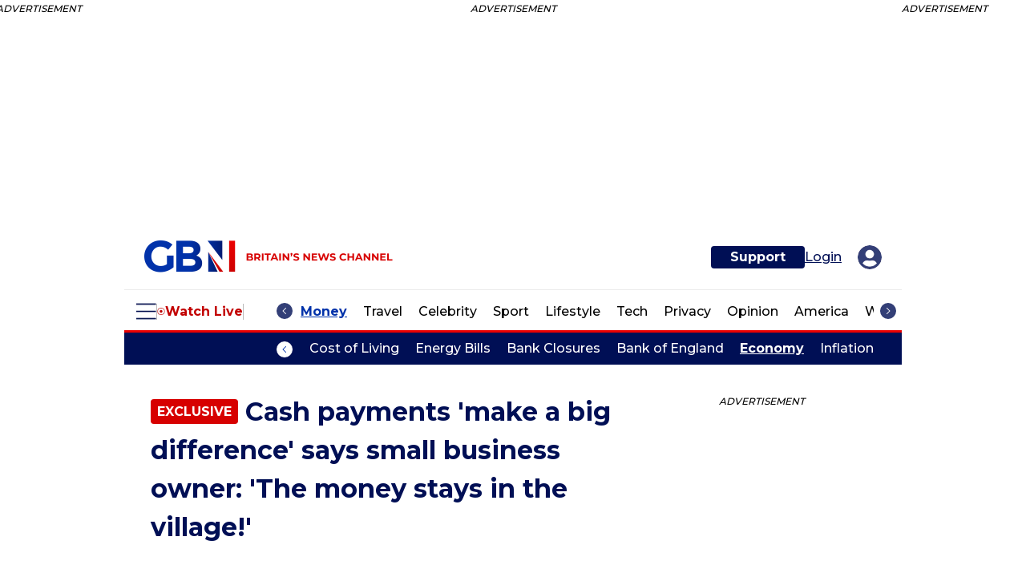

--- FILE ---
content_type: text/html; charset=utf-8
request_url: https://www.gbnews.com/money/cash-payments-card
body_size: 139827
content:
<!DOCTYPE html><html lang="en"><head prefix="og: https://ogp.me/ns# article: https://ogp.me/ns/article#"><script type="application/ld+json">{"@context":"http://schema.org","@type":"NewsArticle","articleSection":"Money","author":{"@type":"Person","description":"Jessica Sheldon is the Digital Finance Editor at GB News. She enjoys writing about money topics including savings, the state pension and energy bills. Jessica was previously the Personal Finance Editor at Express.co.uk. Have you got a money story you'd like to share? Contact Jessica and the GB News Money team by emailing money@gbnews.uk .","identifier":"https://www.gbnews.com/authors/jess-sheldon","image":{"@type":"ImageObject","url":"https://www.gbnews.com/media-library/eyJhbGciOiJIUzI1NiIsInR5cCI6IkpXVCJ9.eyJpbWFnZSI6Imh0dHBzOi8vYXNzZXRzLnJibC5tcy81MTIzNDE2NS9vcmlnaW4uanBnIiwiZXhwaXJlc19hdCI6MTgzMDk2ODU0NH0.wnD04Ut6c1RSBEirQJCJMjesunRzXkVau_2osbcOH6k/image.jpg?width=210"},"name":"Jessica Sheldon","url":"https://www.gbnews.com/authors/jess-sheldon"},"dateModified":"2023-08-19T07:44:05Z","datePublished":"2023-08-19T04:00:05Z","description":"An artist and small business owner has expressed her support for keeping cash “alive” as more and more places opt to only accept card payments.Thuline Hill, who paints and sells from the Thuline studio-gallery in Windermere, has decided to encourage the use of cash by placing a “card accepted, cash ...","headline":"Cash payments 'make a big difference' says small business owner","image":{"@type":"ImageObject","height":600,"url":"https://www.gbnews.com/media-library/thuline-hill-in-studio-gallery-in-windermere.jpg?id=34956093&width=1200&height=600&coordinates=0%2C433%2C0%2C575","width":1200},"keywords":["Money","Economy"],"mainEntityOfPage":{"@id":"https://www.gbnews.com/money/cash-payments-card","@type":"WebPage"},"publisher":{"@type":"Organization","logo":{"@type":"ImageObject","url":"https://www.gbnews.com/media-library/eyJhbGciOiJIUzI1NiIsInR5cCI6IkpXVCJ9.eyJpbWFnZSI6Imh0dHBzOi8vYXNzZXRzLnJibC5tcy8zMzEwMDg4MS9vcmlnaW4ucG5nIiwiZXhwaXJlc19hdCI6MTc5NzY2ODQ5OX0.yPkj1VxfBk72KU9hNSQwXmOcRlz79vywCKtwhL4rbwA/image.png?width=210"},"name":"GB News","sameAs":["https://www.facebook.com/GBNewsOnline","https://x.com/GBNEWS","https://www.instagram.com/gbnews/","https://www.linkedin.com/company/gb-news/","https://www.youtube.com/channel/UC0vn8ISa4LKMunLbzaXLnOQ","https://www.tiktok.com/@gbnews","https://bsky.app/profile/gbnewsonline.bsky.social","https://www.threads.net/@gbnews"]},"thumbnailUrl":"https://www.gbnews.com/media-library/thuline-hill-in-studio-gallery-in-windermere.jpg?id=34956093&amp;width=1200&amp;height=600&amp;coordinates=0%2C433%2C0%2C575","url":"https://www.gbnews.com/money/cash-payments-card"}</script><meta charset="utf-8"/><link rel="preload" as="font" href="https://fonts.gstatic.com/s/montserrat/v25/JTUSjIg1_i6t8kCHKm459WlhyyTh89Y.woff2" type="font/woff2" crossorigin=""/><meta name="robots" content="max-image-preview:large"/><link rel="preload" imagesrcset="https://www.gbnews.com/media-library/thuline-hill-in-studio-gallery-in-windermere.jpg?id=34956093&width=1245&height=700&quality=85&coordinates=0%2C307%2C0%2C449 3x, https://www.gbnews.com/media-library/thuline-hill-in-studio-gallery-in-windermere.jpg?id=34956093&width=1245&height=700&quality=85&coordinates=0%2C307%2C0%2C449 2x, https://www.gbnews.com/media-library/thuline-hill-in-studio-gallery-in-windermere.jpg?id=34956093&width=1245&height=700&quality=85&coordinates=0%2C307%2C0%2C449 1x" as="image" fetchpriority="high"/><link rel="canonical" href="https://www.gbnews.com/money/cash-payments-card"/><meta property="fb:app_id" content="3642"/><meta name="twitter:site" content="@GBNews"/><meta name="twitter:site:id" content="1339166129110065152"/><meta property="og:type" content="article"/><meta property="article:section" content="Money"/><meta property="og:url" content="https://www.gbnews.com/money/cash-payments-card"/><meta property="og:site_name" content="GB News"/><meta property="og:image" content="https://www.gbnews.com/media-library/thuline-hill-in-studio-gallery-in-windermere.jpg?id=34956450&width=1200&height=600&coordinates=0%2C691%2C1129%2C881"/><meta property="og:image:width" content="1200"/><meta property="og:image:height" content="600"/><meta property="og:title" content="Small business owner says cash payments &#39;make big difference&#39; as &#39;money stays in village&#39;"/><meta property="og:description" content="More than 300,000 people have signed GB News&#39; Don’t Kill Cash petition, which calls for legislation to protect the status of cash as legal tender and as a widely accepted means of payment in the UK until at least 2050"/><meta name="description" content="An artist and small business owner has expressed her support for keeping cash “alive” as more and more places opt to only accept card payments"/><meta name="referrer" content="always"/><meta name="twitter:card" content="summary_large_image"/><meta name="twitter:image" content="https://www.gbnews.com/media-library/thuline-hill-in-studio-gallery-in-windermere.jpg?id=34956450&width=1200&height=600&coordinates=0%2C691%2C1129%2C881"/><link rel="preconnect" href="https://assets.rebelmouse.io/" crossorigin="anonymous"/><link rel="preconnect" href="https://user-stats.rbl.ms/" crossorigin="anonymous"/><link rel="preconnect" href="https://pages-stats.rbl.ms/" crossorigin="anonymous"/><!--link rel="preload" href="https://static.rbl.ms/static/fonts/fontawesome/fontawesome-mini.woff" as="font" type="font/woff2" crossorigin--><script class="rm-i-script">window.REBELMOUSE_BOOTSTRAP_DATA = {"isUserLoggedIn": false, "site": {"id": 25354495, "isCommunitySite": false}, "runner": {"id": 25354495}, "post": {"id": 2663848202, "sections": [0, 584086272, 588563296, 588563271, 586304622, 2223972399, 590311187, 586304181, 586311833], "shareUrl": "https%3A%2F%2Fwww.gbnews.com%2Fmoney%2Fcash-payments-card", "status": 0, "tags": []}, "path": "/money/cash-payments-card", "pathParams": {"sections": "money/", "slug": "cash-payments-card"}, "resourceId": "pp_2663848202", "fbId": "3642", "fbAppVersion": "v2.5", "clientGaId": "", "messageBusUri": "wss://messages.rebelmouse.io", "section": {"id": null}, "tag": {"slug": null, "isSection": false}, "fullBootstrapUrl": "/res/bootstrap/data.js?site_id=25354495\u0026resource_id=pp_2663848202\u0026path_params=%7B%22sections%22%3A%22money%2F%22%2C%22slug%22%3A%22cash-payments-card%22%7D\u0026override_device=desktop\u0026post_id=2663848202", "whitelabel_menu": {}, "useRiver": true, "engine": {"recaptchaSiteKey": null, "lazyLoadShortcodeImages": true, "backButtonGoToPage": true, "changeParticleUrlScroll": false, "countKeepReadingAsPageview": true, "defaultVideoPlayer": "", "theoPlayerLibraryLocation": "", "trackPageViewOnParticleUrlScroll": false, "webVitalsSampleRate": 100, "overrideDevicePixelRatio": null, "image_quality_level": 85, "sendEventsToCurrentDomain": false, "enableLoggedOutUserTracking": false, "useSmartLinks2": true}};
    </script><script class="rm-i-script">window.REBELMOUSE_BASE_ASSETS_URL = "https://www.gbnews.com/static/dist/social-ux/";
        window.REBELMOUSE_BASE_SSL_DOMAIN = "https://www.gbnews.com";
        window.REBELMOUSE_TASKS_QUEUE = [];
        window.REBELMOUSE_LOW_TASKS_QUEUE = [];
        window.REBELMOUSE_LOWEST_TASKS_QUEUE = [];
        window.REBELMOUSE_ACTIVE_TASKS_QUEUE = [];
        window.REBELMOUSE_STDLIB = {};
        window.RM_OVERRIDES = {};
        window.RM_AD_LOADER = [];
    </script><script src="https://www.gbnews.com/static/dist/social-ux/main.36c3749fa49db81ecd4f.bundle.mjs" class="rm-i-script" type="module" async="async" data-js-app="true" data-src-host="https://www.gbnews.com" data-src-file="main.mjs"></script><script src="https://www.gbnews.com/static/dist/social-ux/main.d0b30db35abc6251a38d.bundle.js" class="rm-i-script" nomodule="nomodule" defer="defer" data-js-app="true" data-src-host="https://www.gbnews.com" data-src-file="main.js"></script><script src="https://www.gbnews.com/static/dist/social-ux/runtime.5f2854bedb02943ff2a5.bundle.mjs" class="rm-i-script" type="module" async="async" data-js-app="true" data-src-host="https://www.gbnews.com" data-src-file="runtime.mjs"></script><script src="https://www.gbnews.com/static/dist/social-ux/runtime.5fe7c9a46d72403f8fd3.bundle.js" class="rm-i-script" nomodule="nomodule" defer="defer" data-js-app="true" data-src-host="https://www.gbnews.com" data-src-file="runtime.js"></script><!-- we collected enough need to fix it first before turn in back on--><!--script src="//cdn.ravenjs.com/3.16.0/raven.min.js" crossorigin="anonymous"></script--><!--script type="text/javascript">
        Raven.config('https://6b64f5cc8af542cbb920e0238864390a@sentry.io/147999').install();
    </script--><link rel="manifest" href="/manifest.json"/><meta name="theme-color" content="#647187"/><script class="rm-i-script">
        if ('serviceWorker' in navigator) {
          window.addEventListener('load', function() {
            navigator.serviceWorker.register('/sw.js').then(function(registration) {
              console.log('ServiceWorker registration successful with scope: ', registration.scope);
            }, function(err) {
              console.log('ServiceWorker registration failed: ', err);
            });
          });
        } else {
          console.log('ServiceWorker not enabled');
        }
    </script><script class="rm-i-script">
        // fallback error prone google tag setup
        var googletag = googletag || {};
        googletag.cmd = googletag.cmd || [];
    </script><meta http-equiv="X-UA-Compatible" content="IE=edge"/><link rel="alternate" type="application/rss+xml" title="GB News" href="/feeds/money.rss"/><meta name="viewport" content="width=device-width,initial-scale=1,minimum-scale=1.0"/><!-- TODO: move the default value from here --><title>Cash payments 'make a big difference' says small business owner</title><style class="rm-i-styles">
        article,aside,details,figcaption,figure,footer,header,hgroup,nav,section{display:block;}audio,canvas,video{display:inline-block;}audio:not([controls]){display:none;}[hidden]{display:none;}html{font-size:100%;-webkit-text-size-adjust:100%;-ms-text-size-adjust:100%;}body{margin:0;font-size:1em;line-height:1.4;}body,button,input,select,textarea{font-family:Tahoma,sans-serif;color:#5A5858;}::-moz-selection{background:#145A7C;color:#fff;text-shadow:none;}::selection{background:#145A7C;color:#fff;text-shadow:none;}:focus{outline:5px auto #2684b1;}a:hover,a:active{outline:0;}abbr[title]{border-bottom:1px dotted;}b,strong{font-weight:bold;}blockquote{margin:1em 40px;}dfn{font-style:italic;}hr{display:block;height:1px;border:0;border-top:1px solid #ccc;margin:1em 0;padding:0;}ins{background:#ff9;color:#000;text-decoration:none;}mark{background:#ff0;color:#000;font-style:italic;font-weight:bold;}pre,code,kbd,samp{font-family:monospace,serif;_font-family:'courier new',monospace;font-size:1em;}pre{white-space:pre;white-space:pre-wrap;word-wrap:break-word;}q{quotes:none;}q:before,q:after{content:"";content:none;}small{font-size:85%;}sub,sup{font-size:75%;line-height:0;position:relative;vertical-align:baseline;}sup{top:-0.5em;}sub{bottom:-0.25em;}ul,ol{margin:1em 0;padding:0 0 0 40px;}dd{margin:0 0 0 40px;}nav ul,nav ol{list-style:none;list-style-image:none;margin:0;padding:0;}img{border:0;-ms-interpolation-mode:bicubic;vertical-align:middle;}svg:not(:root){overflow:hidden;}figure{margin:0;}form{margin:0;}fieldset{border:0;margin:0;padding:0;}label{cursor:pointer;}legend{border:0;padding:0;}button,input{line-height:normal;}button,input[type="button"],input[type="reset"],input[type="submit"]{cursor:pointer;-webkit-appearance:button;}input[type="checkbox"],input[type="radio"]{box-sizing:border-box;padding:0;}input[type="search"]{-webkit-appearance:textfield;box-sizing:content-box;}input[type="search"]::-webkit-search-decoration{-webkit-appearance:none;}button::-moz-focus-inner,input::-moz-focus-inner{border:0;padding:0;}textarea{overflow:auto;vertical-align:top;resize:vertical;}input:invalid,textarea:invalid{background-color:#fccfcc;}table{border-collapse:collapse;border-spacing:0;}td{vertical-align:top;}.ir{display:block;border:0;text-indent:-999em;overflow:hidden;background-color:transparent;background-repeat:no-repeat;text-align:left;direction:ltr;}.ir br{display:none;}.hidden{display:none !important;visibility:hidden;}.visuallyhidden{border:0;clip:rect(0 0 0 0);height:1px;margin:-1px;overflow:hidden;padding:0;position:absolute;width:1px;}.visuallyhidden.focusable:active,.visuallyhidden.focusable:focus{clip:auto;height:auto;margin:0;overflow:visible;position:static;width:auto;}.invisible{visibility:hidden;}.clearfix:before,.clearfix:after{content:"";display:table;}.clearfix:after{clear:both;}.clearfix{zoom:1;}.zindex20{z-index:20;}.zindex30{z-index:30;}.zindex40{z-index:40;}.zindex50{z-index:50;}html{font-size:16px;font-family:Montserrat,sans-serif;line-height:1;color:#000;font-weight:normal;}body,button,input,select,textarea{font-family:Montserrat,sans-serif;color:#000;}.col,body{font-size:1.6rem;line-height:1;}a{color:#000F55;text-decoration:none;}a:hover{color:#000F55;text-decoration:none;}.with-primary-color{color:#000F55;}.with-primary-color:hover{color:#000F55;}.js-tab,.js-keep-reading,.js-toggle{cursor:pointer;}.noselect{-webkit-touch-callout:none;-webkit-user-select:none;-khtml-user-select:none;-moz-user-select:none;-ms-user-select:none;user-select:none;}.tabs__tab{display:inline-block;padding:10px;}.tabs__tab-content{display:none;}.tabs__tab-content.active{display:block;}button:focus,input[type="text"],input[type="email"]{outline:0;}audio,canvas,iframe,img,svg,video{vertical-align:middle;max-width:100%;}textarea{resize:vertical;}.main{background-color:#fff;position:relative;overflow:hidden;}.valign-wrapper{display:-webkit-flex;display:-ms-flexbox;display:flex;-webkit-align-items:center;-ms-flex-align:center;align-items:center;}.valign-wrapper .valign{display:block;}#notification{position:fixed;}.article-module__controls-placeholder{position:absolute;}.display-block{display:block;}.cover-all{position:absolute;width:100%;height:100%;}.full-width{width:100%;}.fa{font-family:FontAwesome,"fontawesome-mini" !important;}.fa.fa-instagram{font-size:1.15em;}.fa-googleplus:before{content:"\f0d5";}.post-partial,.overflow-visible{overflow:visible !important;}.attribute-data{margin:0 10px 10px 0;padding:5px 10px;background-color:#000F55;color:white;border-radius:3px;margin-bottom:10px;display:inline-block;}.attribute-data[value=""]{display:none;}.badge{display:inline-block;overflow:hidden;}.badge-image{border-radius:100%;}.js-expandable.expanded .js-expand,.js-expandable:not(.expanded) .js-contract{display:none;}.js-scroll-trigger{display:block;width:100%;}.sticky-target:not(.legacy){position:fixed;opacity:0;top:0;will-change:transform;transform:translate3d(0px,0px,0px);}.sticky-target.legacy{position:relative;}.sticky-target.legacy.sticky-active{position:fixed;}.color-inherit:hover,.color-inherit{color:inherit;}.js-appear-on-expand{transition:all 350ms;height:0;overflow:hidden;opacity:0;}.content-container{display:none;}.expanded .content-container{display:block;}.expanded .js-appear-on-expand{opacity:1;height:auto;}.logged-out-user .js-appear-on-expand{height:0;opacity:0;}.h1,.h2{margin:0;padding:0;font-size:1em;font-weight:normal;}.lazyload-placeholder{display:none;position:absolute;text-align:center;background:rgba(0,0,0,0.1);top:0;bottom:0;left:0;right:0;}div[runner-lazy-loading] .lazyload-placeholder,iframe[runner-lazy-loading] + .lazyload-placeholder{display:block;}.abs-pos-center{position:absolute;top:0;bottom:0;left:0;right:0;margin:auto;}.relative{position:relative;}.runner-spinner{position:absolute;top:0;bottom:0;left:0;right:0;margin:auto;width:50px;}.runner-spinner:before{content:"";display:block;padding-top:100%;}.rm-non-critical-loaded .runner-spinner-circular{animation:rotate 2s linear infinite;height:100%;transform-origin:center center;width:100%;position:absolute;top:0;bottom:0;left:0;right:0;margin:auto;}.position-relative{position:relative;}.collection-button{display:inline-block;}.rm-non-critical-loaded .runner-spinner-path{stroke-dasharray:1,200;stroke-dashoffset:0;animation:dash 1.5s ease-in-out infinite,color 6s ease-in-out infinite;stroke-linecap:round;}.pagination-container .pagination-wrapper{display:flex;align-items:center;}.pagination-container .pagination-wrapper a{color:rgba(59,141,242,1);margin:0 5px;}@keyframes rotate{100%{transform:rotate(360deg);}}@keyframes dash{0%{stroke-dasharray:1,200;stroke-dashoffset:0;}50%{stroke-dasharray:89,200;stroke-dashoffset:-35px;}100%{stroke-dasharray:89,200;stroke-dashoffset:-124px;}}@keyframes color{100%,0%{stroke:rgba(255,255,255,1);}40%{stroke:rgba(255,255,255,0.6);}66%{stroke:rgba(255,255,255,0.9);}80%,90%{stroke:rgba(255,255,255,0.7);}}.js-section-loader-feature-container > .slick-list > .slick-track > .slick-slide:not(.slick-active){height:0;visibility:hidden;}.rebellt-item-media-container .instagram-media{margin-left:auto !important;margin-right:auto !important;}.js-hidden-panel{position:fixed;top:0;left:0;right:0;transition:all 300ms;z-index:10;}.js-hidden-panel.active{transform:translate3d(0,-100%,0);}.content{margin-left:auto;margin-right:auto;max-width:1100px;width:90%;}.ad-tag{text-align:center;}.ad-tag__inner{display:inline-block;}.content .ad-tag{margin-left:-5%;margin-right:-5%;}@media (min-width:768px){.content .ad-tag{margin-left:auto;margin-right:auto;}}.user-prefs{display:none;}.no-mb:not(:last-child){margin-bottom:0;}.no-mt:not(:first-child){margin-top:0;}.sm-mt-0:not(:empty):before,.sm-mt-1:not(:empty):before,.sm-mt-2:not(:empty):before,.sm-mb-0:not(:empty):after,.sm-mb-1:not(:empty):after,.sm-mb-2:not(:empty):after,.md-mt-0:not(:empty):before,.md-mt-1:not(:empty):before,.md-mt-2:not(:empty):before,.md-mb-0:not(:empty):after,.md-mb-1:not(:empty):after,.md-mb-2:not(:empty):after,.lg-mt-0:not(:empty):before,.lg-mt-1:not(:empty):before,.lg-mt-2:not(:empty):before,.lg-mb-0:not(:empty):after,.lg-mb-1:not(:empty):after,.lg-mb-2:not(:empty):after{content:'';display:block;overflow:hidden;}.sm-mt-0:not(:empty):before{margin-bottom:0;}.sm-mt-0 > *{margin-top:0;}.sm-mt-1:not(:empty):before{margin-bottom:-10px;}.sm-mt-1 > *{margin-top:10px;}.sm-mt-2:not(:empty):before{margin-bottom:-20px;}.sm-mt-2 > *{margin-top:20px;}.sm-mb-0:not(:empty):after{margin-top:0;}.sm-mb-0 > *{margin-bottom:0;}.sm-mb-1:not(:empty):after{margin-top:-10px;}.sm-mb-1 > *{margin-bottom:10px;}.sm-mb-2:not(:empty):after{margin-top:-20px;}.sm-mb-2 > *{margin-bottom:20px;}@media (min-width:768px){.md-mt-0:not(:empty):before{margin-bottom:0;}.md-mt-0 > *{margin-top:0;}.md-mt-1:not(:empty):before{margin-bottom:-10px;}.md-mt-1 > *{margin-top:10px;}.md-mt-2:not(:empty):before{margin-bottom:-20px;}.md-mt-2 > *{margin-top:20px;}.md-mb-0:not(:empty):after{margin-top:0;}.md-mb-0 > *{margin-bottom:0;}.md-mb-1:not(:empty):after{margin-top:-10px;}.md-mb-1 > *{margin-bottom:10px;}.md-mb-2:not(:empty):after{margin-top:-20px;}.md-mb-2 > *{margin-bottom:20px;}}@media (min-width:1024px){.lg-mt-0:not(:empty):before{margin-bottom:0;}.lg-mt-0 > *{margin-top:0;}.lg-mt-1:not(:empty):before{margin-bottom:-10px;}.lg-mt-1 > *{margin-top:10px;}.lg-mt-2:not(:empty):before{margin-bottom:-20px;}.lg-mt-2 > *{margin-top:20px;}.lg-mb-0:not(:empty):after{margin-top:0;}.lg-mb-0 > *{margin-bottom:0;}.lg-mb-1:not(:empty):after{margin-top:-10px;}.lg-mb-1 > *{margin-bottom:10px;}.lg-mb-2:not(:empty):after{margin-top:-20px;}.lg-mb-2 > *{margin-bottom:20px;}}.sm-cp-0{padding:0;}.sm-cp-1{padding:10px;}.sm-cp-2{padding:20px;}@media (min-width:768px){.md-cp-0{padding:0;}.md-cp-1{padding:10px;}.md-cp-2{padding:20px;}}@media (min-width:1024px){.lg-cp-0{padding:0;}.lg-cp-1{padding:10px;}.lg-cp-2{padding:20px;}}.mb-2 > *{margin-bottom:20px;}.mb-2 > :last-child{margin-bottom:0;}.v-sep > *{margin-bottom:20px;}@media (min-width:768px){.v-sep > *{margin-bottom:40px;}}.v-sep > *:last-child{margin-bottom:0;}@media only screen and (max-width:767px){.hide-mobile{display:none !important;}}@media only screen and (max-width:1023px){.hide-tablet-and-mobile{display:none !important;}}@media only screen and (min-width:768px){.hide-tablet-and-desktop{display:none !important;}}@media only screen and (min-width:768px) and (max-width:1023px){.hide-tablet{display:none !important;}}@media only screen and (min-width:1024px){.hide-desktop{display:none !important;}}.row.px10{margin-left:-10px;margin-right:-10px;}.row.px10 > .col{padding-left:10px;padding-right:10px;}.row.px20{margin-left:-20px;margin-right:-20px;}.row.px20 > .col{padding-left:20px;padding-right:20px;}.row{margin-left:auto;margin-right:auto;overflow:hidden;}.row:after{content:'';display:table;clear:both;}.row:not(:empty){margin-bottom:-20px;}.col{margin-bottom:20px;}@media (min-width:768px){.col{margin-bottom:40px;}.row:not(:empty){margin-bottom:-40px;}}.row .col{float:left;box-sizing:border-box;}.row .col.pull-right{float:right;}.row .col.s1{width:8.3333333333%;}.row .col.s2{width:16.6666666667%;}.row .col.s3{width:25%;}.row .col.s4{width:33.3333333333%;}.row .col.s5{width:41.6666666667%;}.row .col.s6{width:50%;}.row .col.s7{width:58.3333333333%;}.row .col.s8{width:66.6666666667%;}.row .col.s9{width:75%;}.row .col.s10{width:83.3333333333%;}.row .col.s11{width:91.6666666667%;}.row .col.s12{width:100%;}@media only screen and (min-width:768px){.row .col.m1{width:8.3333333333%;}.row .col.m2{width:16.6666666667%;}.row .col.m3{width:25%;}.row .col.m4{width:33.3333333333%;}.row .col.m5{width:41.6666666667%;}.row .col.m6{width:50%;}.row .col.m7{width:58.3333333333%;}.row .col.m8{width:66.6666666667%;}.row .col.m9{width:75%;}.row .col.m10{width:83.3333333333%;}.row .col.m11{width:91.6666666667%;}.row .col.m12{width:100%;}}@media only screen and (min-width:1024px){.row .col.l1{width:8.3333333333%;}.row .col.l2{width:16.6666666667%;}.row .col.l3{width:25%;}.row .col.l4{width:33.3333333333%;}.row .col.l5{width:41.6666666667%;}.row .col.l6{width:50%;}.row .col.l7{width:58.3333333333%;}.row .col.l8{width:66.6666666667%;}.row .col.l9{width:75%;}.row .col.l10{width:83.3333333333%;}.row .col.l11{width:91.6666666667%;}.row .col.l12{width:100%;}}.widget{position:relative;box-sizing:border-box;}.widget:hover .widget__headline a{color:#000F55;}.widget__headline{font-family:Montserrat,sans-serif;color:#000;cursor:pointer;}.widget__headline-text{font-family:inherit;color:inherit;word-break:break-word;}.widget__section-text{display:block;}.image,.widget__image{background-position:center;background-repeat:no-repeat;background-size:cover;display:block;z-index:0;}.widget__play{position:absolute;width:100%;height:100%;text-align:center;}.rm-widget-image-holder{position:relative;}.rm-video-holder{position:absolute;width:100%;height:100%;top:0;left:0;}.rm-zindex-hidden{display:none;z-index:-1;}.rm-widget-image-holder .widget__play{top:0;left:0;}.image.no-image{background-color:#e4e4e4;}.widget__video{position:relative;}.widget__video .rm-scrop-spacer{padding-bottom:56.25%;}.widget__video.rm-video-tiktok{max-width:605px;}.widget__video video,.widget__video iframe{position:absolute;top:0;left:0;height:100%;}.widget__product-vendor{font-size:1.5em;line-height:1.5;margin:25px 0;}.widget__product-buy-link{margin:15px 0;}.widget__product-buy-link-btn{background-color:#000;color:#fff;display:inline-block;font-size:1.6rem;line-height:1em;padding:1.25rem;font-weight:700;}.widget__product-buy-btn:hover{color:#fff;}.widget__product-price{font-size:1.5em;line-height:1.5;margin:25px 0;}.widget__product-compare-at-price{text-decoration:line-through;}.rebellt-item.is--mobile,.rebellt-item.is--tablet{margin-bottom:0.85em;}.rebellt-item.show_columns_on_mobile.col2,.rebellt-item.show_columns_on_mobile.col3{display:inline-block;vertical-align:top;}.rebellt-item.show_columns_on_mobile.col2{width:48%;}.rebellt-item.show_columns_on_mobile.col3{width:32%;}@media only screen and (min-width:768px){.rebellt-item.col2:not(.show_columns_on_mobile),.rebellt-item.col3:not(.show_columns_on_mobile){display:inline-block;vertical-align:top;}.rebellt-item.col2:not(.show_columns_on_mobile){width:48%;}.rebellt-item.col3:not(.show_columns_on_mobile){width:32%;}}.rebellt-item.parallax{background-size:cover;background-attachment:fixed;position:relative;left:calc(-50vw + 50%);width:100vw;min-height:100vh;padding:0 20%;box-sizing:border-box;max-width:inherit;text-align:center;z-index:3;}.rebellt-item.parallax.is--mobile{background-position:center;margin-bottom:0;padding:0 15%;}.rebellt-item.parallax.has-description:before,.rebellt-item.parallax.has-description:after{content:"";display:block;padding-bottom:100%;}.rebellt-item.parallax.has-description.is--mobile:before,.rebellt-item.parallax.has-description.is--mobile:after{padding-bottom:90vh;}.rebellt-item.parallax h3,.rebellt-item.parallax p{color:white;text-shadow:1px 0 #000;}.rebellt-item.parallax.is--mobile p{font-size:18px;font-weight:400;}.rebellt-ecommerce h3{font-size:1.8em;margin-bottom:15px;}.rebellt-ecommerce--vendor{font-size:1.5em;line-height:1.5;margin:25px 0;}.rebellt-ecommerce--price{font-size:1.5em;line-height:1.5;margin:25px 0;}.rebellt-ecommerce--compare-at-price{text-decoration:line-through;}.rebellt-ecommerce--buy{margin:15px 0;}.rebellt-ecommerce--btn{background-color:#000;color:#fff;display:inline-block;font-size:1.6rem;line-height:1em;padding:1.25rem;font-weight:700;}.rebellt-ecommerce--btn:hover{color:#fff;}.rebelbar.skin-simple{height:50px;line-height:50px;color:#000;font-size:1.2rem;border-left:none;border-right:none;background-color:#fff;}.rebelbar.skin-simple .rebelbar__inner{position:relative;height:100%;margin:0 auto;padding:0 20px;max-width:1300px;}.rebelbar.skin-simple .logo{float:left;}.rebelbar.skin-simple .logo__image{max-height:50px;max-width:190px;}.rebelbar--fake.skin-simple{position:relative;border-color:#fff;}.rebelbar--fixed.skin-simple{position:absolute;width:100%;z-index:3;}.with-fixed-header .rebelbar--fixed.skin-simple{position:fixed;top:0;}.rebelbar.skin-simple .rebelbar__menu-toggle{position:relative;cursor:pointer;float:left;text-align:center;font-size:0;width:50px;margin-left:-15px;height:100%;color:#000;}.rebelbar.skin-simple i{vertical-align:middle;display:inline-block;font-size:20px;}.rebelbar.skin-simple .rebelbar__menu-toggle:hover{color:#000F55;}.rebelbar.skin-simple .rebelbar__section-links{display:none;padding:0 100px 0 40px;overflow:hidden;height:100%;}.rebelbar.skin-simple .rebelbar__section-list{margin:0 -15px;height:100%;}.rebelbar.skin-simple .rebelbar__section-links li{display:inline-block;padding:0 15px;text-align:left;}.rebelbar.skin-simple .rebelbar__section-link{color:#000;display:block;font-size:1.8rem;font-weight:400;text-decoration:none;}.rebelbar.skin-simple .rebelbar__section-link:hover{color:#000F55;}.rebelbar.skin-simple .rebelbar__sharebar.sharebar{display:none;}.rebelbar.skin-simple .rebelbar__section-list.js--active .rebelbar__more-sections-button{visibility:visible;}.rebelbar.skin-simple .rebelbar__more-sections-button{cursor:pointer;visibility:hidden;}.rebelbar.skin-simple #rebelbar__more-sections{visibility:hidden;position:fixed;line-height:70px;left:0;width:100%;background-color:#1f1f1f;}.rebelbar.skin-simple #rebelbar__more-sections a{color:white;}.rebelbar.skin-simple #rebelbar__more-sections.opened{visibility:visible;}@media only screen and (min-width:768px){.rebelbar.skin-simple .rebelbar__menu-toggle{margin-right:15px;}.rebelbar.skin-simple{height:100px;line-height:100px;font-weight:700;}.rebelbar.skin-simple .logo__image{max-width:350px;max-height:100px;}.rebelbar.skin-simple .rebelbar__inner{padding:0 40px;}.rebelbar.skin-simple .rebelbar__sharebar.sharebar{float:left;margin-top:20px;margin-bottom:20px;padding-left:40px;}}@media (min-width:960px){.rebelbar.skin-simple .rebelbar__section-links{display:block;}.with-floating-shares .rebelbar.skin-simple .search-form{display:none;}.with-floating-shares .rebelbar.skin-simple .rebelbar__sharebar.sharebar{display:block;}.with-floating-shares .rebelbar.skin-simple .rebelbar__section-links{display:none;}}.menu-global{display:none;width:100%;position:fixed;z-index:3;color:white;background-color:#1a1a1a;height:100%;font-size:1.8rem;overflow-y:auto;overflow-x:hidden;line-height:1.6em;}@media (min-width:768px){.menu-global{display:block;max-width:320px;top:0;-webkit-transform:translate(-320px,0);transform:translate(-320px,0);transform:translate3d(-320px,0,0);}.menu-global,.all-content-wrapper{transition:transform .2s cubic-bezier(.2,.3,.25,.9);}}.menu-overlay{position:fixed;top:-100%;left:0;height:0;width:100%;cursor:pointer;visibility:hidden;opacity:0;transition:opacity 200ms;}.menu-opened .menu-overlay{visibility:visible;height:100%;z-index:1;opacity:1;top:0;}@media only screen and (min-width:768px){.menu-opened .menu-overlay{z-index:10;background:rgba(255,255,255,.6);}}@media (min-width:960px){.logged-out-user .rebelbar.skin-simple .menu-overlay{display:none;}}@media (min-width:600px){.rm-resized-container-5{width:5%;}.rm-resized-container-10{width:10%;}.rm-resized-container-15{width:15%;}.rm-resized-container-20{width:20%;}.rm-resized-container-25{width:25%;}.rm-resized-container-30{width:30%;}.rm-resized-container-35{width:35%;}.rm-resized-container-40{width:40%;}.rm-resized-container-45{width:45%;}.rm-resized-container-50{width:50%;}.rm-resized-container-55{width:55%;}.rm-resized-container-60{width:60%;}.rm-resized-container-65{width:65%;}.rm-resized-container-70{width:70%;}.rm-resized-container-75{width:75%;}.rm-resized-container-80{width:80%;}.rm-resized-container-85{width:85%;}.rm-resized-container-90{width:90%;}.rm-resized-container-95{width:95%;}.rm-resized-container-100{width:100%;}}.rm-embed-container{position:relative;}.rm-embed-container.rm-embed-instagram{max-width:540px;}.rm-embed-container.rm-embed-tiktok{max-width:572px;min-height:721px;}.rm-embed-container.rm-embed-tiktok blockquote,.rm-embed-twitter blockquote{all:revert;}.rm-embed-container.rm-embed-tiktok blockquote{margin-left:0;margin-right:0;position:relative;}.rm-embed-container.rm-embed-tiktok blockquote,.rm-embed-container.rm-embed-tiktok blockquote > iframe,.rm-embed-container.rm-embed-tiktok blockquote > section{width:100%;min-height:721px;display:block;}.rm-embed-container.rm-embed-tiktok blockquote > section{position:absolute;top:0;left:0;right:0;bottom:0;display:flex;align-items:center;justify-content:center;flex-direction:column;text-align:center;}.rm-embed-container.rm-embed-tiktok blockquote > section:before{content:"";display:block;width:100%;height:300px;border-radius:8px;}.rm-embed-container > .rm-embed,.rm-embed-container > .rm-embed-holder{position:absolute;top:0;left:0;}.rm-embed-holder{display:block;height:100%;width:100%;display:flex;align-items:center;}.rm-embed-container > .rm-embed-spacer{display:block;}.rm-embed-twitter{max-width:550px;margin-top:10px;margin-bottom:10px;}.rm-embed-twitter blockquote{position:relative;height:100%;width:100%;flex-direction:column;display:flex;align-items:center;justify-content:center;flex-direction:column;text-align:center;}.rm-embed-twitter:not(.rm-off) .twitter-tweet{margin:0 !important;}.logo__image,.image-element__img,.rm-lazyloadable-image{max-width:100%;height:auto;}.logo__image,.image-element__img{width:auto;}@media (max-width:768px){.rm-embed-spacer.rm-embed-spacer-desktop{display:none;}}@media (min-width:768px){.rm-embed-spacer.rm-embed-spacer-mobile{display:none;}}.sharebar{margin:0 -4px;padding:0;font-size:0;line-height:0;}.sharebar a{color:#fff;}.sharebar a:hover{text-decoration:none;color:#fff;}.sharebar .share,.sharebar .share-plus{display:inline-block;margin:0 4px;font-size:14px;font-weight:400;padding:0 10px;width:20px;min-width:20px;height:40px;line-height:38px;text-align:center;vertical-align:middle;border-radius:2px;}.sharebar .share-plus i,.sharebar .share i{display:inline-block;vertical-align:middle;}.sharebar .hide-button{display:none;}.sharebar.enable-panel .hide-button{display:inline-block;}.sharebar.enable-panel .share-plus{display:none;}.sharebar.with-first-button-caption:not(.enable-panel) .share:first-child{width:68px;}.sharebar.with-first-button-caption:not(.enable-panel) .share:first-child:after{content:'Share';padding-left:5px;vertical-align:middle;}.sharebar--fixed{display:none;position:fixed;bottom:0;z-index:1;text-align:center;width:100%;left:0;margin:20px auto;}.with-floating-shares .sharebar--fixed{display:block;}.sharebar.fly_shared:not(.enable-panel) .share:nth-child(5){display:none;}.share-media-panel .share-media-panel-pinit{position:absolute;right:0;bottom:0;background-color:transparent;}.share-media-panel-pinit_share{background-image:url('/static/img/whitelabel/runner/spritesheets/pin-it-sprite.png');background-color:#BD081C;background-position:-1px -17px;border-radius:4px;float:right;height:34px;margin:7px;width:60px;background-size:194px auto;}.share-media-panel-pinit_share:hover{opacity:.9;}@media (min-width:768px){.sharebar .share-plus .fa,.sharebar .share .fa{font-size:22px;}.sharebar .share,.sharebar .share-plus{padding:0 15px;width:30px;min-width:30px;height:60px;line-height:60px;margin:0 4px;font-size:16px;}.sharebar.with-first-button-caption:not(.enable-panel) .share:first-child{width:180px;}.sharebar.with-first-button-caption:not(.enable-panel) .share:first-child:after{content:'Share this story';padding-left:10px;vertical-align:middle;text-transform:uppercase;}.share-media-panel-pinit_share{background-position:-60px -23px;height:45px;margin:10px;width:80px;}}.action-btn{display:block;font-size:1.6rem;color:#000F55;cursor:pointer;border:2px solid #000F55;border-color:#000F55;border-radius:2px;line-height:1em;padding:1.6rem;font-weight:700;text-align:center;}.action-btn:hover{color:#000F55;border:2px solid #000F55;border-color:#000F55;}.section-headline__text{font-size:3rem;font-weight:700;line-height:1;}.section-headline__text{color:#000;}@media (min-width:768px){.section-headline__text{font-size:3.6rem;}.content__main .section-headline__text{margin-top:-.3rem;margin-bottom:2rem;}}.module-headline__text{font-size:3rem;font-weight:700;color:#000F55;}@media (min-width:768px){.module-headline__text{font-size:3.6rem;}}.search-form{position:absolute;top:0;right:20px;z-index:1;}.search-form__text-input{display:none;height:42px;font-size:1.3rem;background-color:#f4f4f4;border:none;color:#8f8f8f;text-indent:10px;padding:0;width:220px;position:absolute;right:-10px;top:0;bottom:0;margin:auto;}.search-form .search-form__submit{display:none;position:relative;border:none;bottom:2px;background-color:transparent;}.search-form__text-input:focus,.search-form__submit:focus{border:0 none;-webkit-box-shadow:none;-moz-box-shadow:none;box-shadow:none;outline:0 none;}.show-search .search-form__close{position:absolute;display:block;top:0;bottom:0;margin:auto;height:1rem;right:-28px;}.search-form__open{vertical-align:middle;bottom:2px;display:inline-block;position:relative;color:#000;font-size:1.9rem;}.show-search .search-form__text-input{display:block;}.show-search .search-form__submit{display:inline-block;vertical-align:middle;padding:0;color:#000;font-size:1.9rem;}.search-form__close,.show-search .search-form__open{display:none;}.quick-search{display:block;border-bottom:1px solid #d2d2d2;padding:24px 0 28px;margin-bottom:20px;position:relative;}.quick-search__submit{background-color:transparent;border:0;padding:0;margin:0;position:absolute;zoom:.75;color:#000;}.quick-search__input{background-color:transparent;border:0;padding:0;font-size:1.5rem;font-weight:700;line-height:3em;padding-left:40px;width:100%;box-sizing:border-box;}@media (min-width:768px){.search-form{right:40px;}.quick-search{margin-bottom:40px;padding:0 0 20px;}.quick-search__submit{zoom:1;}.quick-search__input{line-height:2.2em;padding-left:60px;}}.search-widget{position:relative;}.search-widget__input,.search-widget__submit{border:none;padding:0;margin:0;color:#000;background:transparent;font-size:inherit;line-height:inherit;}.social-links__link{display:inline-block;padding:12px;line-height:0;width:25px;height:25px;border-radius:50%;margin:0 6px;font-size:1.5em;text-align:center;position:relative;vertical-align:middle;color:white;}.social-links__link:hover{color:white;}.social-links__link > span{position:absolute;top:0;left:0;right:0;bottom:0;margin:auto;height:1em;}.article__body{font-family:Montserrat,sans-serif;}.body-description .horizontal-rule{border-top:2px solid #eee;}.article-content blockquote{border-left:5px solid #000F55;border-left-color:#000F55;color:#656565;padding:0 0 0 25px;margin:1em 0 1em 25px;}.article__splash-custom{position:relative;}.body hr{display:none;}.article-content .media-caption{color:#9a9a9a;font-size:1.4rem;line-height:2;}.giphy-image{margin-bottom:0;}.article-body a{word-wrap:break-word;}.article-content .giphy-image__credits-wrapper{margin:0;}.article-content .giphy-image__credits{color:#000;font-size:1rem;}.article-content .image-media,.article-content .giphy-image .media-photo-credit{display:block;}.tags{color:#000F55;margin:0 -5px;}.tags__item{margin:5px;display:inline-block;}.tags .tags__item{line-height:1;}.slideshow .carousel-control{overflow:hidden;}.shortcode-media .media-caption,.shortcode-media .media-photo-credit{display:block;}@media (min-width:768px){.tags{margin:0 -10px;}.tags__item{margin:10px;}.article-content__comments-wrapper{border-bottom:1px solid #d2d2d2;margin-bottom:20px;padding-bottom:40px;}}.subscription-widget{background:#000F55;padding:30px;}.subscription-widget .module-headline__text{text-align:center;font-size:2rem;font-weight:400;color:#fff;}.subscription-widget .social-links{margin-left:-10px;margin-right:-10px;text-align:center;font-size:0;}.subscription-widget .social-links__link{display:inline-block;vertical-align:middle;width:39px;height:39px;color:#fff;box-sizing:border-box;border-radius:50%;font-size:20px;margin:0 5px;line-height:35px;background:transparent;border:2px solid #fff;border-color:#fff;}.subscription-widget .social-links__link:hover{color:#000F55;border-color:#000F55;background:transparent;}.subscription-widget .social-links__link .fa-instagram{margin:5px 0 0 1px;}.subscription-widget__site-links{margin:30px -5px;text-align:center;font-size:.8em;}.subscription-widget__site-link{padding:0 5px;color:inherit;}.newsletter-element__form{text-align:center;position:relative;max-width:500px;margin-left:auto;margin-right:auto;}.newsletter-element__submit,.newsletter-element__input{border:0;padding:10px;font-size:1.6rem;font-weight:500;height:40px;line-height:20px;margin:0;}.newsletter-element__submit{background:#000F55;color:#fff;position:absolute;top:0;right:0;}.newsletter-element__submit:hover{opacity:.9;}.newsletter-element__input{background:#f4f4f4;width:100%;color:#8f8f8f;padding-right:96px;box-sizing:border-box;}.gdpr-cookie-wrapper{position:relative;left:0;right:0;padding:.5em;box-sizing:border-box;}.gdpr-cookie-controls{text-align:right;}.runner-authors-list{margin-top:0;margin-bottom:0;padding-left:0;list-style-type:none;}.runner-authors-author-wrapper{display:flex;flex-direction:row;flex-wrap:nowrap;justify-content:flex-start;align-items:stretch;align-content:stretch;}.runner-authors-avatar-thumb{display:inline-block;border-radius:100%;width:55px;height:55px;background-repeat:no-repeat;background-position:center;background-size:cover;overflow:hidden;}.runner-authors-avatar-thumb img{width:100%;height:100%;display:block;object-fit:cover;border-radius:100%;}.runner-authors-avatar-fallback{display:flex;align-items:center;justify-content:center;width:100%;height:100%;font-size:12px;line-height:1.1;text-align:center;padding:4px;background:#e0e0e0;color:#555;font-weight:600;text-transform:uppercase;border-radius:100%;overflow:hidden;}.runner-authors-author-info{width:calc(100% - 55px);}.runner-author-name-container{padding:0 6px;}.rm-breadcrumb__list{margin:0;padding:0;}.rm-breadcrumb__item{list-style-type:none;display:inline;}.rm-breadcrumb__item:last-child .rm-breadcrumb__separator{display:none;}.rm-breadcrumb__item:last-child .rm-breadcrumb__link,.rm-breadcrumb__link.disabled{pointer-events:none;color:inherit;}.social-tab-i .share-fb:after,.social-tab-i .share-tw:after{content:none;}.share-buttons .social-tab-i a{margin-right:0;}.share-buttons .social-tab-i li{line-height:1px;float:left;}.share-buttons .social-tab-i ul{margin:0;padding:0;list-style:none;}.share-tab-img{max-width:100%;padding:0;margin:0;position:relative;overflow:hidden;display:inline-block;}.share-buttons .social-tab-i{position:absolute;bottom:0;right:0;margin:0;padding:0;z-index:1;list-style-type:none;}.close-share-mobile,.show-share-mobile{background-color:rgba(0,0,0,.75);}.share-buttons .social-tab-i.show-mobile-share-bar .close-share-mobile,.share-buttons .social-tab-i .show-share-mobile,.share-buttons .social-tab-i .share{width:30px;height:30px;line-height:27px;padding:0;text-align:center;display:inline-block;vertical-align:middle;}.share-buttons .social-tab-i.show-mobile-share-bar .show-share-mobile,.share-buttons .social-tab-i .close-share-mobile{display:none;}.share-buttons .social-tab-i .icons-share{vertical-align:middle;display:inline-block;font:normal normal normal 14px/1 FontAwesome;color:white;}.social-tab-i .icons-share.fb:before{content:'\f09a';}.social-tab-i .icons-share.tw:before{content:'\f099';}.social-tab-i .icons-share.pt:before{content:'\f231';}.social-tab-i .icons-share.tl:before{content:'\f173';}.social-tab-i .icons-share.em:before{content:'\f0e0';}.social-tab-i .icons-share.sprite-shares-close:before{content:'\f00d';}.social-tab-i .icons-share.sprite-shares-share:before{content:'\f1e0';}@media only screen and (max-width:768px){.share-tab-img .social-tab-i{display:block;}.share-buttons .social-tab-i .share{display:none;}.share-buttons .social-tab-i.show-mobile-share-bar .share{display:block;}.social-tab-i li{float:left;}}@media only screen and (min-width:769px){.social-tab-i .close-share-mobile,.social-tab-i .show-share-mobile{display:none !important;}.share-tab-img .social-tab-i{display:none;}.share-tab-img:hover .social-tab-i{display:block;}.share-buttons .social-tab-i .share{width:51px;height:51px;line-height:47px;}.share-buttons .social-tab-i{margin:5px 0 0 5px;top:0;left:0;bottom:auto;right:auto;display:none;}.share-buttons .social-tab-i .share{display:block;}}.accesibility-hidden{border:0;clip:rect(1px 1px 1px 1px);clip:rect(1px,1px,1px,1px);height:1px;margin:-1px;overflow:hidden;padding:0;position:absolute;width:1px;background:#000;color:#fff;}body:not(.rm-non-critical-loaded) .follow-button{display:none;}.posts-custom .posts-wrapper:after{content:"";display:block;margin-bottom:-20px;}.posts-custom .widget{margin-bottom:20px;width:100%;}.posts-custom .widget__headline,.posts-custom .social-date{display:block;}.posts-custom .social-date{color:#a4a2a0;font-size:1.4rem;}.posts-custom[data-attr-layout_headline] .widget{vertical-align:top;}.posts-custom[data-attr-layout_headline="top"] .widget{vertical-align:bottom;}.posts-custom .posts-wrapper{margin-left:0;margin-right:0;font-size:0;line-height:0;}.posts-custom .widget{display:inline-block;}.posts-custom article{margin:0;box-sizing:border-box;font-size:1.6rem;line-height:1;}.posts-custom[data-attr-layout_columns="2"] article,.posts-custom[data-attr-layout_columns="3"] article,.posts-custom[data-attr-layout_columns="4"] article{margin:0 10px;}.posts-custom[data-attr-layout_columns="2"] .posts-wrapper,.posts-custom[data-attr-layout_columns="3"] .posts-wrapper,.posts-custom[data-attr-layout_columns="4"] .posts-wrapper{margin-left:-10px;margin-right:-10px;}@media (min-width:768px){.posts-custom[data-attr-layout_columns="2"] .widget{width:50%;}.posts-custom[data-attr-layout_columns="3"] .widget{width:33.3333%;}.posts-custom[data-attr-layout_columns="4"] .widget{width:25%;}}.posts-custom .widget__headline{font-size:1em;font-weight:700;word-wrap:break-word;}.posts-custom .widget__section{display:block;}.posts-custom .widget__head{position:relative;}.posts-custom .widget__head .widget__body{position:absolute;padding:5%;bottom:0;left:0;box-sizing:border-box;width:100%;background:rgba(0,0,0,0.4);background:linear-gradient(transparent 5%,rgba(0,0,0,0.5));}.posts-custom .widget__head .social-author__name,.posts-custom .widget__head .main-author__name,.posts-custom .widget__head .social-author__social-name,.posts-custom .widget__head .main-author__social-name,.posts-custom .widget__head .widget__headline,.posts-custom .widget__head .widget__subheadline{color:white;}.posts-custom .widget__subheadline *{display:inline;}.posts-custom .main-author__avatar,.posts-custom .social-author__avatar{float:left;border-radius:50%;margin-right:8px;height:30px;width:30px;min-width:30px;overflow:hidden;position:relative;}.posts-custom .main-author__name,.posts-custom .social-author__name{color:#1f1f1f;font-size:1.4rem;font-weight:700;line-height:1;display:inline;overflow:hidden;text-overflow:ellipsis;white-space:nowrap;position:relative;}.posts-custom .main-author__social-name,.posts-custom .social-author__social-name{color:#757575;display:block;font-size:1.2rem;line-height:0.8em;}.posts-custom .main-author__name:hover,.posts-custom .social-author__name:hover,.posts-custom .main-author__social-name:hover,.posts-custom .social-author__social-name:hover{color:#000F55;}.posts-custom[data-attr-layout_carousel] .posts-wrapper:after{margin-bottom:0 !important;}.posts-custom[data-attr-layout_carousel] .widget{margin-bottom:0 !important;}.posts-custom[data-attr-layout_carousel][data-attr-layout_columns="1"] .posts-wrapper:not(.slick-initialized) .widget:not(:first-child),.posts-custom[data-attr-layout_carousel]:not([data-attr-layout_columns="1"]) .posts-wrapper:not(.slick-initialized){display:none !important;}.posts-custom .slick-arrow{position:absolute;top:0;bottom:0;width:7%;max-width:60px;min-width:45px;min-height:60px;height:15%;color:white;border:0;margin:auto 10px;background:#000F55;z-index:1;cursor:pointer;font-size:1.6rem;line-height:1;opacity:0.9;}.posts-custom .slick-prev{left:0;}.posts-custom .slick-next{right:0;}.posts-custom .slick-arrow:before{position:absolute;left:0;right:0;width:13px;bottom:0;top:0;margin:auto;height:16px;}.posts-custom .slick-arrow:hover{background:#000F55;opacity:1;}.posts-custom .slick-dots{display:block;padding:10px;box-sizing:border-box;text-align:center;margin:0 -5px;}.posts-custom .slick-dots li{display:inline-block;margin:0 5px;}.posts-custom .slick-dots button{font-size:0;width:10px;height:10px;display:inline-block;line-height:0;border:0;background:#000F55;border-radius:7px;padding:0;margin:0;vertical-align:middle;outline:none;}.posts-custom .slick-dots .slick-active button,.posts-custom .slick-dots button:hover{background:#000F55;}.posts-custom hr{display:none;}.posts-custom{font-family:Montserrat,sans-serif;}.posts-custom blockquote{border-left:5px solid #000F55;border-left-color:#000F55;color:#656565;padding:0 0 0 25px;margin:1em 0 1em 25px;}.posts-custom .media-caption{color:#9a9a9a;font-size:1.4rem;line-height:2;}.posts-custom a{word-wrap:break-word;}.posts-custom .giphy-image__credits-wrapper{margin:0;}.posts-custom .giphy-image__credits{color:#000;font-size:1rem;}.posts-custom .body .image-media,.posts-custom .body .giphy-image .media-photo-credit{display:block;}.posts-custom .widget__shares.enable-panel .share-plus,.posts-custom .widget__shares:not(.enable-panel) .hide-button{display:none;}.posts-custom .widget__shares{margin-left:-10px;margin-right:-10px;font-size:0;}.posts-custom .widget__shares .share{display:inline-block;padding:5px;line-height:0;width:25px;height:25px;border-radius:50%;margin:0 10px;font-size:1.5rem;text-align:center;position:relative;vertical-align:middle;color:white;}.posts-custom .widget__shares .share:hover{color:white;}.posts-custom .widget__shares i{position:absolute;top:0;left:0;right:0;bottom:0;margin:auto;height:1em;}.infinite-scroll-wrapper:not(.rm-loading){width:1px;height:1px;}.infinite-scroll-wrapper.rm-loading{width:1px;}.rm-loadmore-placeholder.rm-loading{display:block;width:100%;}.widget__shares button.share,.social-tab-buttons button.share{box-sizing:content-box;}.social-tab-buttons button.share{border:none;}.post-splash-custom,.post-splash-custom .widget__head{position:relative;}.post-splash-custom .widget__head .widget__body{position:absolute;padding:5%;bottom:0;left:0;box-sizing:border-box;width:100%;background:rgba(0,0,0,0.4);background:-webkit-linear-gradient( transparent 5%,rgba(0,0,0,0.5) );background:-o-linear-gradient(transparent 5%,rgba(0,0,0,0.5));background:-moz-linear-gradient( transparent 5%,rgba(0,0,0,0.5) );background:linear-gradient(transparent 5%,rgba(0,0,0,0.5));}.post-splash-custom .headline{font-size:2rem;font-weight:700;position:relative;}.post-splash-custom .post-controls{position:absolute;top:0;left:0;z-index:2;}.post-splash-custom hr{display:none;}.post-splash-custom .widget__section{display:block;}.post-splash-custom .post-date{display:block;}.post-splash-custom .photo-credit p,.post-splash-custom .photo-credit a{font-size:1.1rem;margin:0;}.post-splash-custom .widget__subheadline *{display:inline;}.post-splash-custom .widget__image .headline,.post-splash-custom .widget__image .photo-credit,.post-splash-custom .widget__image .photo-credit p,.post-splash-custom .widget__image .photo-credit a,.post-splash-custom .widget__image .post-date{color:#fff;}@media (min-width:768px){.post-splash-custom .headline{font-size:3.6rem;}}.post-splash-custom .widget__shares.enable-panel .share-plus,.post-splash-custom .widget__shares:not(.enable-panel) .hide-button{display:none;}.post-splash-custom .widget__shares{margin-left:-10px;margin-right:-10px;font-size:0;}.post-splash-custom .widget__shares .share{display:inline-block;padding:5px;line-height:0;width:25px;height:25px;border-radius:50%;margin:0 10px;font-size:1.5rem;text-align:center;position:relative;vertical-align:middle;color:white;}.post-splash-custom .widget__shares .share:hover{color:white;}.post-splash-custom .widget__shares i{position:absolute;top:0;left:0;right:0;bottom:0;margin:auto;height:1em;}.post-authors{font-size:1.1em;line-height:1;padding-bottom:20px;margin-bottom:20px;color:#9a9a9a;border-bottom:1px solid #d2d2d2;}.post-authors__name,.post-authors__date{display:inline-block;vertical-align:middle;}.post-authors__name{font-weight:600;}.post-authors__date{margin-left:7px;}.post-authors__fb-like{float:right;overflow:hidden;}.post-authors__fb-like[fb-xfbml-state='rendered']:before{content:'Like us on Facebook';line-height:20px;display:inline-block;vertical-align:middle;margin-right:15px;}.post-authors__list{list-style:none;display:inline-block;vertical-align:middle;margin:0;padding:0;}.post-author{display:inline;}.post-author__avatar{z-index:0;border-radius:100%;object-fit:cover;width:50px;height:50px;}.post-author__avatar,.post-author__name{display:inline-block;vertical-align:middle;}.post-author__bio p{margin:0;}.post-pager{display:table;width:100%;}.post-pager__spacing{display:table-cell;padding:0;width:5px;}.post-pager__btn{display:table-cell;font-size:1.6rem;background:#000F55;color:white;cursor:pointer;line-height:1em;padding:1.6rem;font-weight:700;text-align:center;}.post-pager__btn:hover{background:#000F55;color:white;}.post-pager__btn .fa{transition:padding 200ms;}.post-pager__btn:hover .fa{padding:0 5px;}.post-pager__spacing:first-child,.post-pager__spacing:last-child{display:none;}.arrow-link{font-weight:600;font-size:1.5rem;color:#000F55;margin:0 -.5rem;text-align:right;position:relative;}.arrow-link__anchor span{vertical-align:middle;margin:0 .5rem;}.list{display:block;margin-left:-1em;margin-right:-1em;padding:0;}.list__item{display:inline-block;padding:1em;}.logo__anchor{display:block;font-size:0;}.logo__image.with-bounds{max-width:190px;max-height:100px;}@media (min-width:768px){.logo__image.with-bounds{max-width:350px;}}.widget__head .rm-lazyloadable-image{width:100%;}.crop-16x9{padding-bottom:56.25%;}.crop-3x2{padding-bottom:66.6666%;}.crop-2x1{padding-bottom:50%;}.crop-1x2{padding-bottom:200%;}.crop-3x1{padding-bottom:33.3333%;}.crop-1x1{padding-bottom:100%;}.rm-crop-16x9 > .widget__img--tag,.rm-crop-16x9 > div:not(.rm-crop-spacer),.rm-crop-3x2 > .widget__img--tag,.rm-crop-3x2 > div:not(.rm-crop-spacer),.rm-crop-2x1 > .widget__img--tag,.rm-crop-2x1 > div:not(.rm-crop-spacer),.rm-crop-1x2 > .widget__img--tag,.rm-crop-1x2 > div:not(.rm-crop-spacer),.rm-crop-3x1 > .widget__img--tag,.rm-crop-3x1 > div:not(.rm-crop-spacer),.rm-crop-1x1 > .widget__img--tag,.rm-crop-1x1 > div:not(.rm-crop-spacer),.rm-crop-custom > .widget__img--tag,.rm-crop-custom > div:not(.rm-crop-spacer){position:absolute;top:0;left:0;bottom:0;right:0;height:100%;width:100%;object-fit:contain;}.rm-crop-16x9 > .rm-crop-spacer,.rm-crop-3x2 > .rm-crop-spacer,.rm-crop-2x1 > .rm-crop-spacer,.rm-crop-1x2 > .rm-crop-spacer,.rm-crop-3x1 > .rm-crop-spacer,.rm-crop-1x1 > .rm-crop-spacer,.rm-crop-custom > .rm-crop-spacer{display:block;}.rm-crop-16x9 > .rm-crop-spacer{padding-bottom:56.25%;}.rm-crop-3x2 > .rm-crop-spacer{padding-bottom:66.6666%;}.rm-crop-2x1 > .rm-crop-spacer{padding-bottom:50%;}.rm-crop-1x2 > .rm-crop-spacer{padding-bottom:200%;}.rm-crop-3x1 > .rm-crop-spacer{padding-bottom:33.3333%;}.rm-crop-1x1 > .rm-crop-spacer{padding-bottom:100%;}.share-plus{background-color:#afafaf;}.share-plus:hover{background-color:#aaaaaa;}.share-facebook,.share-fb{background-color:#1777f2;}.share-facebook:hover,.share-fb:hover{background-color:#318bff;}.share-twitter,.share-tw{background-color:#50abf1;}.share-twitter:hover,.share-tw:hover{background-color:#00a8e5;}.share-apple{background-color:#000000;}.share-apple:hover{background-color:#333333;}.share-linkedin{background-color:#0077b5;}.share-linkedin:hover{background:#006da8;}.share-pinterest{background-color:#ce1e1f;}.share-pinterest:hover{background:#bb2020;}.share-googleplus{background-color:#df4a32;}.share-googleplus:hover{background-color:#c73c26;}.share-reddit{background-color:#ff4300;}.share-email{background-color:#5e7286;}.share-email:hover{background:#48596b;}.share-tumblr{background-color:#2c4762;}.share-tumblr:hover{background-color:#243c53;}.share-sms{background-color:#ff922b;}.share-sms:hover{background-color:#fd7e14;}.share-whatsapp{background-color:#4dc247;}.share-instagram{background-color:#3f729b;}.share-instagram:hover{background-color:#4B88B9;}.share-youtube{background-color:#cd201f;}.share-youtube:hover{background-color:#EA2524;}.share-linkedin{background-color:#0077b5;}.share-linkedin:hover{background-color:#005d8e;}.share-slack{background-color:#36C5F0;}.share-slack:hover{background-color:#0077b5;}.share-openid{background-color:#F7931E;}.share-openid:hover{background-color:#E6881C;}.share-st{background-color:#eb4924;}.share-copy-link{background-color:#159397;}.listicle-slideshow__thumbnails{margin:0 -0.5%;overflow:hidden;white-space:nowrap;min-height:115px;}.listicle-slideshow__thumbnail{width:19%;margin:0.5%;display:inline-block;cursor:pointer;}.listicle-slideshow-pager{display:none;}.rm-non-critical-loaded .listicle-slideshow-pager{display:contents;}.rm-top-sticky-flexible{position:fixed;z-index:4;top:0;left:0;width:100%;transform:translate3d(0px,0px,0px);}.rm-top-sticky-stuck{position:relative;}.rm-top-sticky-stuck .rm-top-sticky-floater{position:fixed;z-index:4;top:0;left:0;width:100%;transform:translate3d(0px,-200px,0px);}.rm-top-sticky-stuck.rm-stuck .rm-top-sticky-floater{transform:translate3d(0px,0px,0px);}.rm-component{display:contents !important;}.sticky-banner-wrapper{min-height:280px;display:flex;flex-direction:column;align-items:center}.sticky-banner-wrapper .ad--billboard{flex-direction:column}.ad--billboard{position:relative}.stiky_sky.left::before,.stiky_sky.right::before{position:fixed}.sticky-banner-wrapper:has(.ci-ymal)::before,.stiky_sky.left:has(.ci-ymal)::before,.stiky_sky.right:has(.ci-ymal)::before{display:none}@media (min-width:1280px){.sticky-banner-wrapper::before,.stiky_sky.left::before,.stiky_sky.right::before{display:block;content:"Advertisement";font-style:italic;font-size:12px;line-height:22px;pointer-events:none;text-transform:uppercase;color:#000;top:0;position:sticky}}.posts-custom .widget__head .widget__body{padding:0;top:0}.simplestream-holder{aspect-ratio:16/9;overflow:hidden}.simplestream--embed__wrapper{position:absolute;top:0;bottom:0;width:100%;left:0;z-index:1}ad-slot[position]{display:flex;align-items:center;justify-content:center}.sticky-banner-wrapper .ad--billboard{display:flex;position:relative;background:white;z-index:399;align-items:center;justify-content:center}.upper-topbar-wrapper{border:unset!important;border-bottom:1px solid #d9d9d9!important}.stiky_sky.left,.stiky_sky.right{position:sticky;top:0}.stiky_sky.left{float:left;margin-left:-160px}.stiky_sky.right{float:right;margin-right:-160px}.stiky_sky{width:160px}ad-slot[position]>.ci-ad{position:relative}ad-slot[position]>.ci-ad>div{background-color:#e5e5e5}ad-slot[position="mpu_top"]>.ci-ad>div,ad-slot[position="mpu_mobile"]>.ci-ad>div{width:300px;min-height:250px}ad-slot[position="leader_middle"]>.ci-ad>div{max-width:728px;min-height:90px}ad-slot[position]>.ci-ad>div::after{display:block;content:"";width:125px;height:45px;max-width:100%;max-height:100%;position:absolute;bottom:15px;right:15px;z-index:-1}@media (max-width:767px){ad-slot[position="sticky_banner"]{position:fixed;bottom:0;width:100%;left:0;z-index:29;background:#000000aa}ad-slot[position="sticky_banner"]>.ci-ad>div{min-height:72px}ad-slot[position="sticky_banner"]>.ci-ad>div::after{display:none}}@media (max-width:1280px){.sticky-banner-wrapper .ad--billboard{display:none}}@media (min-width:1024px){.sky--ad__container{padding-top:20px}.ad--billboard .ci-ad{margin:0}.sticky-banner-wrapper .ad--billboard{}ad-slot[position="billboard"]>.ci-ad>div::after{display:none}}@media (min-width:1280px){ad-slot[position="sky_right_top"]>.ci-ad>div::after,ad-slot[position="sky_left_top"]>.ci-ad>div::after{display:none}}@media (min-width:1600px){.stiky_sky{min-width:301px;display:flex;justify-content:center}.stiky_sky.left{margin-left:-300px}.stiky_sky.right{margin-right:-300px}}@font-face{font-family:'Montserrat';font-weight:400;font-style:normal;font-display:swap;unicode-range:U+0000-00FF,U+0131,U+0152-0153,U+02BB-02BC,U+02C6,U+02DA,U+02DC,U+2000-206F,U+2074,U+20AC,U+2122,U+2191,U+2193,U+2212,U+2215,U+FEFF,U+FFFD;src:url('https://fonts.gstatic.com/s/montserrat/v25/JTUSjIg1_i6t8kCHKm459WlhyyTh89Y.woff2') format('woff2')}@font-face{font-family:'Montserrat';font-weight:500;font-style:normal;font-display:swap;unicode-range:U+0000-00FF,U+0131,U+0152-0153,U+02BB-02BC,U+02C6,U+02DA,U+02DC,U+2000-206F,U+2074,U+20AC,U+2122,U+2191,U+2193,U+2212,U+2215,U+FEFF,U+FFFD;src:url('https://fonts.gstatic.com/s/montserrat/v25/JTUSjIg1_i6t8kCHKm459WlhyyTh89Y.woff2') format('woff2')}@font-face{font-family:'Montserrat';font-weight:600;font-style:normal;font-display:swap;unicode-range:U+0000-00FF,U+0131,U+0152-0153,U+02BB-02BC,U+02C6,U+02DA,U+02DC,U+2000-206F,U+2074,U+20AC,U+2122,U+2191,U+2193,U+2212,U+2215,U+FEFF,U+FFFD;src:url('https://fonts.gstatic.com/s/montserrat/v25/JTUSjIg1_i6t8kCHKm459WlhyyTh89Y.woff2') format('woff2')}@font-face{font-family:'Montserrat';font-weight:700;font-style:normal;font-display:swap;unicode-range:U+0000-00FF,U+0131,U+0152-0153,U+02BB-02BC,U+02C6,U+02DA,U+02DC,U+2000-206F,U+2074,U+20AC,U+2122,U+2191,U+2193,U+2212,U+2215,U+FEFF,U+FFFD;src:url('https://fonts.gstatic.com/s/montserrat/v25/JTUSjIg1_i6t8kCHKm459WlhyyTh89Y.woff2') format('woff2')}:root{--text-blue:#000F55;--text-gray:#393F56;--text-light-gray:#EBEBEB;--red:#EB0000;--secondary-red:#D70000;--bg-blue:#0032AA;--blue:#0C00F9;--dark-blue:#000F55;--Montserrat:"Montserrat"}html{font-size:10px;font-family:Montserrat,sans-serif;line-height:1;color:#000;font-weight:500}body *{box-sizing:border-box}::selection{background-color:var(--bg-blue)}.main{max-width:1320px;margin:0 auto;overflow:visible}.content{padding:6px 7px 30px;margin:0;width:100%;max-width:100%}.sm-mb-2:not(:empty):after,.row:not(:empty),.col,.sm-mb-1>*,.sm-mt-1:not(:empty):before,.sm-mb-1:not(:empty):after,.posts-custom .posts-wrapper:after,.mb-2>*,.v-sep>*{margin-bottom:0}.sm-mb-2:not(:empty):after,.row:not(:empty),.col,.sm-mb-1>*,.sm-mt-1:not(:empty):before,.sm-mb-1:not(:empty):after,.posts-custom .posts-wrapper:after,.mb-2>*,.sm-mt-1>*{margin-top:0}button{padding:0;border:0;background:transparent}.hidden-desktop{display:none}.posts-custom .posts-wrapper:before{display:none}.row.px10{margin-left:0;margin-right:0}.row.px10 .col{padding-left:0;padding-right:0}.widget:hover a.widget__headline-text{text-decoration:underline}.widget:hover .body a.widget__headline-text{text-decoration:none}.widget .body .widget:hover a.widget__headline-text{text-decoration:underline}.posts-custom .widget__head{position:relative}.posts-custom .widget__head>a:after{word-wrap:break-word;display:block;position:absolute;content:"";top:0;bottom:0;width:100%;z-index:1;left:0}.user-prefs:not(.floating){z-index:2}.hover-menu.freeze{display:none!important}.posts-custom[data-attr-from_regular_sections="catch-up"] .widget__section,.posts-wrapper .widget[data-category="Dan Wootton Tonight"] .widget__section{display:none}@media (min-width:1441px){.custom-field-is-exclusive,.custom-field-is-breaking-news{left:0px!important}}@media (min-width:768px){.content{padding:55px 25px 60px}}@media (min-width:1280px){.main{max-width:1320px;min-width:970px;width:calc(100% - 320px);margin:0 auto}}@media (min-width:1600px){.main{max-width:calc(100% - 600px);margin:0 300px}}@media (min-width:1920px){.main{max-width:1320px;width:calc(100% - 600px);margin:0 auto}}@media (max-width:1023px){.hidden-mobile{display:none!important}.hidden-desktop{display:block}}.main *::-webkit-scrollbar{display:none}.main *{-ms-overflow-style:none;scrollbar-width:none}.align-center{text-align:center}@media (max-width:767px){.hide-mobile{display:none!important}}@media (max-width:1024px) and (hover:none) and (pointer:coarse){.hide-mobile{display:none!important}.nav--arrows{display:none}}.widget__headline{cursor:initial}@media (max-width:768px){.content{padding:0px}.trending-wrapper .embed-foryou__posts p,.embed-dontmiss__posts p{padding:0}.trending-wrapper{margin:0 10px}.posts-custom .body .media-caption{padding:0px 10px 5px!important;display:flex;line-height:18px}.posts-custom .body .media-photo-credit{display:block!important}.main-post__top .widget__body:not(:first-child){padding:0 10px;line-height:18px}.viously,.viously-has-ui .vsly-pip-image,.viously-iframe,.viously-ui-container{border-radius:0px!important}}#div-space{display:none!important}#newsletter-signup-v2{min-height:160px;display:flex;align-items:center;justify-content:center;height:100%}.custom-author__name-desc span:has(+ a:last-of-type){font-size:0}.custom-author__name-desc span:has(+ a:last-of-type):before,.custom-author__name-desc span:last-of-type::before{content:" and ";font-size:14px}.footer{max-width:1130px;margin:0 auto;background:#ebebeb}@media (min-width:1280px){.footer{width:calc(100% - 320px);margin:0 auto}}@media (min-width:1600px){.footer{width:calc(100% - 600px);margin:0 auto}}.section--headline{font-size:24px;line-height:36px;color:var(--text-blue)}.section--headline{font-size:24px;line-height:36px;color:var(--text-blue);margin:4px 10px 20px}.section--description{font-size:18px;line-height:27px;margin:20px 10px;box-shadow:0px 4px 20px rgba(0,0,0,0.04)}.section--description p{margin:0 0 15px}.section--description p:empty{display:none}.more--content--below{color:var(--bg-blue);text-align:left;display:inline-block;margin-top:0px;text-decoration:underline;font-size:18px;font-weight:500}.more--content--below ~ *{display:none}.more--content--below.hidden ~ *{display:block}.section--details:empty{display:none}.posts-custom .widget:not(.post-partial) .widget__section{background-color:var(--bg-blue);display:none}@media (min-width:768px){.section--details--wrapper{margin-bottom:30px}.section--headline{margin:0 0 30px;font-size:32px;line-height:48px}.section--details{display:block}.section--image{width:42%;float:left;margin-right:20px;margin-bottom:10px}.section--description{margin:0}.section--details--wrapper + *{clear:both;float:none}}.shared--posts__module .posts-wrapper{border-radius:4px}.shared--posts__module .widget,.shared--posts__module__splash__mobile .widget{margin-bottom:20px}.shared--posts__module .widget:last-child{margin:0}.shared--posts__module .widget__head + .widget__body,.shared--posts__module__splash__mobile .widget__head + .widget__body,.shared--posts__module .widget__body + .widget__body{padding:10px}.shared--posts__module .posts-custom .widget__head>a:after{word-wrap:break-word;display:block;position:absolute;content:"";top:0;bottom:0;width:100%;z-index:1}.shared--posts__module .widget__head + .widget__body,.shared--posts__module .widget__body + .widget__body{padding:5px 5px 3px 10px}.shared--posts__module .widget__headline{font-weight:500;font-size:16px;line-height:24px;color:#1f1f1f}.shared--posts__module__splash__mobile .widget__headline{font-weight:600;font-size:22px;line-height:30px;color:var(--text-blue)}.shared--posts__module .widget__head .widget__body,.shared--posts__module__splash__mobile .widget__head .widget__body{padding:0;top:0;left:0;right:0;bottom:0;background:transparent}.shared--posts__module .widget__section,.shared--posts__module__splash__mobile .widget__section,.all-related-sections a{font-weight:700;font-size:14px;line-height:1;padding:5px 8px;display:flex;align-items:center;background-color:(var(--bg-blue));color:#FFFFFF;position:absolute;right:0;bottom:0;text-transform:uppercase;pointer-events:none}.custom-field-is-exclusive,.custom-field-is-breaking-news{font-size:0;background:#C20000;position:absolute;left:0;color:#FFFFFF;line-height:1;font-weight:700;justify-content:center;align-items:center;border-radius:4px 0 4px 0;padding:6px 8px;top:0}.custom-field-is-exclusive:after{font-size:18px;content:"EXCLUSIVE"}channel___hero--module.custom-field-is-breaking-news:after{font-size:18px;content:"BREAKING"}.hero-content__main .custom-field-is-breaking-news:after{content:"BREAKING NEWS"}.hero-content__sub .custom-field-is-breaking-news:after{content:"BREAKING";font-size:18px}@media (min-width:768px){.hero-content__sub .custom-field-is-breaking-news:after{content:"BREAKING NEWS"}.channel___hero--module-3 .hero-content__sub .widget:first-child .custom-field-is-breaking-news::after{content:"BREAKING "}.channel___hero--module-3 .hero-content__sub .custom-field-is-breaking-news:after{content:"BREAKING"}.channel___hero--module .hero-content__sub .custom-field-is-breaking-news::after{content:"BREAKING "}}.custom-field-is-live{font-size:18px;line-height:12px;background:#C20000;text-align:center;display:flex;align-items:center;justify-content:center;float:left;font-weight:700;padding:4px 8px;margin-right:5px;color:#fff;top:0;left:0;border-radius:4px 0 4px 0}.custom-field-is-live:after{content:"LIVE";font-size:12px;margin-left:5px}.custom-field-is-live:before{content:"";display:inline-block;width:12px;height:12px;background-image:url("https://www.gbnews.com/media-library/origin.png?id=61243246");background-size:contain;background-repeat:no-repeat;background-position:center;vertical-align:middle}.custom-field-is-analysiis + .widget__headline a:before,.custom-field-is-analysiis + .snark-line .widget__headline a:before{content:"ANALYSIS";background:transparent;border-radius:0;text-align:center;display:flex;align-items:center;justify-content:center;float:left;font-weight:700;padding:0 0px;padding-right:5px;margin-right:5px;color:#0032AA;pointer-events:none}.custom-field-is-analysiis + .widget__headline a,.custom-field-is-analysiis + .snark-line .widget__headline a,.custom-field-is-analysiis + .widget__headline,.custom-field-is-analysiis + .snark-line .widget__headline{word-wrap:inherit;word-break:inherit}.channel--heroes .custom-field-is-analysiis + .widget__headline a:before{margin-top:5px}.badge-list-normal{height:25px;width:25px;background:#0032AAcc;border-radius:10px;display:flex;align-items:center;justify-content:center;position:absolute;left:10px;bottom:10px}.badge-list-normal a{pointer-events:none}.badge-list-normal .badge-name{display:none}.badge-list-normal img{height:25px;width:25px;margin:0;object-fit:contain;border-radius:0}.custom-field-is-breaking-news ~ .widget__section,.custom-field-is-breaking-news ~ .badge-list-normal{display:none}@media (min-width:768px){.shared--posts__module .widget__section,.shared--posts__module__splash__mobile .widget__section,.all-related-sections a{padding:8px 12px}.shared--posts__module .posts-wrapper{display:grid;grid-template-columns:1fr 1fr;grid-gap:20px}.shared--posts__module .posts-wrapper:after{display:none}.shared--posts__module .widget{margin:0}.shared--posts__module .widget__head + .widget__body,.shared--posts__module .widget__body + .widget__body{padding:10px}.shared--posts__module .widget__headline{line-height:27px}.custom-field-is-live{line-height:16px;font-size:18px}.custom-field-is-live:after{font-size:16px}.custom-field-is-analysiis + .widget__headline a:before,.custom-field-is-analysiis + .snark-line .widget__headline a:before{}.badge-list-normal{height:25px;width:25px}.badge-list-normal img{height:25px;width:25px}.shared--posts__module .widget__section,.shared--posts__module__splash__mobile .widget__section,.all-related-sections a{font-size:16px}.custom-field-is-exclusive:after,.custom-field-is-breaking-news:after{font-size:18px}.custom-field-is-breaking-news:after{content:"BREAKING NEWS"}.your-next-read{padding:20px}}@media (min-width:1024px){.shared--posts__module .posts-wrapper{grid-template-columns:1fr 1fr 1fr}.custom-field-is-breaking-news:after{content:"BREAKING NEWS"}}@media (min-width:1200px){.shared--posts__module .posts-wrapper{grid-template-columns:1fr 1fr 1fr 1fr}}@media (min-width:1441px){.shared--posts__module:not(.tall) .posts-wrapper .widget__head img{object-fit:cover!important}}@media (max-width:767px){.shared--posts__module .widget .rm-col-center{display:grid;grid-template-columns:156px calc(100% - 156px)}.shared--posts__module .widget__headline{display:-webkit-box;-webkit-line-clamp:4;-webkit-box-orient:vertical;overflow:hidden;max-height:96px;line-height:20px}.custom-field-is-live + .widget__headline{display:block;overflow:unset}.shared--posts__module .widget__body{overflow:hidden}.your-next-read .posts-wrapper{margin-bottom:20px}}.custom-field-is-live,.custom-field-is-analysiis{position:absolute;font-size:0}.custom-field-is-live + .widget__headline a{margin-left:65px}@media (min-width:768px){.more-from-gbn-wrapper .shared--posts__module{background-color:#F5F5F5;padding:20px}}@media (max-width:767px){.shared--posts__module__splash__mobile .widget__section,.shared--posts__module.full-one .widget:first-child .widget__section,.shared--posts__module.channel--heroes .widget__section{font-size:16px;line-height:16px}.custom-field-is-live{margin-top:0}.shared--posts__module .posts-wrapper{margin-bottom:20px}}@media (min-width:1441px){div[class="mb-2 shared--posts__module"] .widget .widget__head{overflow:hidden;background:#fff}div[class="mb-2 shared--posts__module"] .widget .widget__img img{margin-left:1px}.shared--posts__module .widget .widget__img img{margin-left:1px}.custom-field-is-exclusive,.custom-field-is-breaking-news{left:1px}}.your-next-read .posts-wrapper .widget__body .widget__headline{font-size:14px}.your-next-read .posts-wrapper .widget__body .widget__headline:hover{text-decoration:underline}.your-next-read:not(.tall) .posts-wrapper .widget__head img{border-radius:4px}.your-next-read{background-color:#F5F5F5;border-bottom-left-radius:4px;border-bottom-right-radius:4px}.more-from-gbn-wrapper .shared--posts__module .posts-wrapper .widget__head img{border-radius:4px}.more-from-gbn-wrapper .shared--posts__module{background-color:#F5F5F5}.more-from-gbn{border-top-left-radius:4px;border-top-right-radius:4px}@media (max-width:767px){.your-next-read{margin-bottom:20px}.more-from-gbn-wrapper .shared--posts__module .widget:nth-child(4n + 1) .rm-col-center{grid-template-columns:1fr!important}.more-from-gbn-wrapper .widget:nth-child(4n + 1) .widget__headline{font-weight:600!important;font-size:20px!important;line-height:30px!important}.more-from-gbn-wrapper .shared--posts__module .widget:not(:nth-child(4n + 1)) .rm-col-center{padding-left:10px}}.you-may-like__wrapper .widget__headline{display:-webkit-box;-webkit-line-clamp:4;-webkit-box-orient:vertical;overflow:hidden;text-overflow:ellipsis}.custom-field-is-live + .widget__headline a{margin-left:0px!important}.hero-content__main{.custom-field-is-exclusive::after,.custom-field-is-breaking-news::after,.custom-field-is-live::after{font-size:18px;line-height:18px}}.hero-content__sub .custom-field-is-exclusive::after,.hero-content__sub .custom-field-is-breaking-news::after{font-size:12px;padding:4px 6px}.hero-content__sub .custom-field-is-live::after{font-size:12px;padding:4px 6px}.hero-row-4 .widget .custom-field-is-exclusive::after{font-size:18px;padding:6px 8px}.hero-content__sub .custom-field-is-exclusive,.hero-content__sub .custom-field-is-breaking-news{padding:4px 6px}.hero-content__sub .custom-field-is-live{padding:0 4px}@media (min-width:767px){.hero-row-4 .widget:first-of-type .custom-field-is-live:after{padding:0;font-size:12px}.hero-row-4 .widget .custom-field-is-exclusive::after,.hero-row-4 .custom-field-is-breaking-news::after{font-size:12px;padding:4px 6px}.hero-row-4 .widget:first-of-type .custom-field-is-breaking-news::after{font-size:12px;content:"BREAKING NEWS";padding:4px 6px}.hero-row-4 .custom-field-is-breaking-news::after{content:"BREAKING NEWS"}}@media (max-width:767px){.hero-row-4 .custom-field-is-breaking-news::after{content:"BREAKING"}.hero-row-4 .widget:first-of-type .custom-field-is-breaking-news::after{font-size:18px;content:"BREAKING NEWS";padding:4px 6px}.hero-row-4 .widget:nth-of-type(2) .custom-field-is-exclusive::after,.hero-row-4 .widget:nth-of-type(3) .custom-field-is-exclusive::after,.hero-row-4 .widget:nth-of-type(4) .custom-field-is-exclusive::after{font-size:12px;padding:4px 6px}.hero-row-4 .widget:not(:first-of-type) .custom-field-is-breaking-news::after,.hero-row-4 .widget:not(:first-of-type) .custom-field-is-exclusive::after{font-size:12px;padding:4px 6px!important}.hero-row-4 .widget:first-of-type .custom-field-is-live:after{font-size:18px;line-height:18px}.hero-row-4 .widget:first-of-type .custom-field-is-exclusive::after{font-size:18px!important;padding:6px 8px}.hero-row-4 .widget:nth-of-type(1) .custom-field-is-exclusive::after{font-size:18px;padding:6px 8px}}.hero-row-4 .widget:not(:first-of-type) .custom-field-is-live:after{font-size:12px}.hero-row-4 .widget:not(:first-of-type) .custom-field-is-breaking-news,.hero-row-4 .widget:not(:first-of-type) .custom-field-is-exclusive,.hero-row-4 .widget:not(:first-of-type) .custom-field-is-live{padding:4px 6px}.custom-field-is-live + .snark-line>h2>a{margin-left:78px;display:inline!important}.channel--featured .widget__body{padding:15px 10px 20px}.channel--featured .widget__section{font-weight:700;font-size:20px;line-height:24px;color:#FFFFFF;padding-bottom:10px;border-bottom:1px solid #FFFFFF}.channel--featured .widget__headline{color:#FFFFFF;font-weight:600;font-size:22px;line-height:30px;margin-top:10px;max-width:80%}.channel--featured .widget:hover .widget__headline a{color:#fff;text-decoration:underline}.channel--featured .widget{background-color:var(--bg-blue)}@media (min-width:768px){.channel--featured .widget{padding:27px 30px 30px}.channel--featured .widget .rm-col-center{display:grid;grid-template-columns:45% calc(55% - 35px);grid-gap:35px;align-items:center}.channel--featured .widget__body{padding:10px 0 0;max-width:424px}.channel--featured .widget__section{font-weight:700;font-size:24px;line-height:32px}.channel--featured .widget__headline{font-size:24px;line-height:36px;max-width:100%;font-weight:500}.channel--featured .widget .rm-col-center:after{display:none}}.channel--featured [data-category="Shows"]{background-color:#0032aa}.posts-custom .widget[data-category="Shows"]:not(.post-partial) .widget__section{display:none!important}}.posts-custom [data-category="Shows"]:not(.post-partial) .badge-list-normal{background-color:#0032aa}.posts-custom [data-category="Shows"]:not(.post-partial) .all-related-sections a[href*="/shows/"]~a[href*="/shows/"]{display:block}.posts-custom .widget[data-category="Shows"]:not(.post-partial) .all-related-sections a[href*="/shows/"]~a[href*="/shows/"]~a{display:none!important}.widget[data-category="Shows"]>article>.row>.col>.widget__body>.custom-field-is-analysiis,.widget[data-category="Shows"]>article>.row>.col>.widget__body>.custom-field-is-analysiis+.widget__headline a:before,.widget[data-category="Shows"]>article>.row>.col>.widget__body>.custom-field-is-analysiis+.snark-line .widget__headline a:before{background-color:transparent}.channel--featured [data-category="Presenters"]{background-color:#0032aa}.posts-custom .widget[data-category="Presenters"]:not(.post-partial) .widget__section{display:none!important}}.posts-custom [data-category="Presenters"]:not(.post-partial) .badge-list-normal{background-color:#0032aa}.posts-custom [data-category="Presenters"]:not(.post-partial) .all-related-sections a[href*="/presenters/"]~a[href*="/presenters/"]{display:block}.posts-custom .widget[data-category="Presenters"]:not(.post-partial) .all-related-sections a[href*="/presenters/"]~a[href*="/presenters/"]~a{display:none!important}.widget[data-category="Presenters"]>article>.row>.col>.widget__body>.custom-field-is-analysiis,.widget[data-category="Presenters"]>article>.row>.col>.widget__body>.custom-field-is-analysiis+.widget__headline a:before,.widget[data-category="Presenters"]>article>.row>.col>.widget__body>.custom-field-is-analysiis+.snark-line .widget__headline a:before{background-color:transparent}.channel--featured [data-category="Celebrity"]{background-color:#0032aa}.posts-custom .widget[data-category="Celebrity"]:not(.post-partial) .widget__section{display:none!important}}.posts-custom [data-category="Celebrity"]:not(.post-partial) .badge-list-normal{background-color:#0032aa}.posts-custom [data-category="Celebrity"]:not(.post-partial) .all-related-sections a[href*="/celebrity/"]~a[href*="/celebrity/"]{display:block}.posts-custom .widget[data-category="Celebrity"]:not(.post-partial) .all-related-sections a[href*="/celebrity/"]~a[href*="/celebrity/"]~a{display:none!important}.widget[data-category="Celebrity"]>article>.row>.col>.widget__body>.custom-field-is-analysiis,.widget[data-category="Celebrity"]>article>.row>.col>.widget__body>.custom-field-is-analysiis+.widget__headline a:before,.widget[data-category="Celebrity"]>article>.row>.col>.widget__body>.custom-field-is-analysiis+.snark-line .widget__headline a:before{background-color:transparent}.channel--featured [data-category="Lifestyle"]{background-color:#0032aa}.posts-custom .widget[data-category="Lifestyle"]:not(.post-partial) .widget__section{display:none!important}}.posts-custom [data-category="Lifestyle"]:not(.post-partial) .badge-list-normal{background-color:#0032aa}.posts-custom [data-category="Lifestyle"]:not(.post-partial) .all-related-sections a[href*="/lifestyle/"]~a[href*="/lifestyle/"]{display:block}.posts-custom .widget[data-category="Lifestyle"]:not(.post-partial) .all-related-sections a[href*="/lifestyle/"]~a[href*="/lifestyle/"]~a{display:none!important}.widget[data-category="Lifestyle"]>article>.row>.col>.widget__body>.custom-field-is-analysiis,.widget[data-category="Lifestyle"]>article>.row>.col>.widget__body>.custom-field-is-analysiis+.widget__headline a:before,.widget[data-category="Lifestyle"]>article>.row>.col>.widget__body>.custom-field-is-analysiis+.snark-line .widget__headline a:before{background-color:transparent}.channel--featured [data-category="Health"]{background-color:#0032aa}.posts-custom .widget[data-category="Health"]:not(.post-partial) .widget__section{display:none!important}}.posts-custom [data-category="Health"]:not(.post-partial) .badge-list-normal{background-color:#0032aa}.posts-custom [data-category="Health"]:not(.post-partial) .all-related-sections a[href*="/health/"]~a[href*="/health/"]{display:block}.posts-custom .widget[data-category="Health"]:not(.post-partial) .all-related-sections a[href*="/health/"]~a[href*="/health/"]~a{display:none!important}.widget[data-category="Health"]>article>.row>.col>.widget__body>.custom-field-is-analysiis,.widget[data-category="Health"]>article>.row>.col>.widget__body>.custom-field-is-analysiis+.widget__headline a:before,.widget[data-category="Health"]>article>.row>.col>.widget__body>.custom-field-is-analysiis+.snark-line .widget__headline a:before{background-color:transparent}.channel--featured [data-category="Money"]{background-color:#0032aa}.posts-custom .widget[data-category="Money"]:not(.post-partial) .widget__section{display:none!important}}.posts-custom [data-category="Money"]:not(.post-partial) .badge-list-normal{background-color:#0032aa}.posts-custom [data-category="Money"]:not(.post-partial) .all-related-sections a[href*="/money/"]~a[href*="/money/"]{display:block}.posts-custom .widget[data-category="Money"]:not(.post-partial) .all-related-sections a[href*="/money/"]~a[href*="/money/"]~a{display:none!important}.widget[data-category="Money"]>article>.row>.col>.widget__body>.custom-field-is-analysiis,.widget[data-category="Money"]>article>.row>.col>.widget__body>.custom-field-is-analysiis+.widget__headline a:before,.widget[data-category="Money"]>article>.row>.col>.widget__body>.custom-field-is-analysiis+.snark-line .widget__headline a:before{background-color:transparent}.channel--featured [data-category="News"]{background-color:#0032aa}.posts-custom .widget[data-category="News"]:not(.post-partial) .widget__section{display:none!important}}.posts-custom [data-category="News"]:not(.post-partial) .badge-list-normal{background-color:#0032aa}.posts-custom [data-category="News"]:not(.post-partial) .all-related-sections a[href*="/news/"]~a[href*="/news/"]{display:block}.posts-custom .widget[data-category="News"]:not(.post-partial) .all-related-sections a[href*="/news/"]~a[href*="/news/"]~a{display:none!important}.widget[data-category="News"]>article>.row>.col>.widget__body>.custom-field-is-analysiis,.widget[data-category="News"]>article>.row>.col>.widget__body>.custom-field-is-analysiis+.widget__headline a:before,.widget[data-category="News"]>article>.row>.col>.widget__body>.custom-field-is-analysiis+.snark-line .widget__headline a:before{background-color:transparent}.channel--featured [data-category="Opinion"]{background-color:#000F55}.posts-custom .widget[data-category="Opinion"]:not(.post-partial) .widget__section{display:none!important}}.posts-custom [data-category="Opinion"]:not(.post-partial) .badge-list-normal{background-color:#000F55}.posts-custom [data-category="Opinion"]:not(.post-partial) .all-related-sections a[href*="/opinion/"]~a[href*="/opinion/"]{display:block}.posts-custom .widget[data-category="Opinion"]:not(.post-partial) .all-related-sections a[href*="/opinion/"]~a[href*="/opinion/"]~a{display:none!important}.widget[data-category="Opinion"]>article>.row>.col>.widget__body>.custom-field-is-analysiis,.widget[data-category="Opinion"]>article>.row>.col>.widget__body>.custom-field-is-analysiis+.widget__headline a:before,.widget[data-category="Opinion"]>article>.row>.col>.widget__body>.custom-field-is-analysiis+.snark-line .widget__headline a:before{background-color:transparent}.channel--featured [data-category="Politics"]{background-color:#0032aa}.posts-custom .widget[data-category="Politics"]:not(.post-partial) .widget__section{display:none!important}}.posts-custom [data-category="Politics"]:not(.post-partial) .badge-list-normal{background-color:#0032aa}.posts-custom [data-category="Politics"]:not(.post-partial) .all-related-sections a[href*="/politics/"]~a[href*="/politics/"]{display:block}.posts-custom .widget[data-category="Politics"]:not(.post-partial) .all-related-sections a[href*="/politics/"]~a[href*="/politics/"]~a{display:none!important}.widget[data-category="Politics"]>article>.row>.col>.widget__body>.custom-field-is-analysiis,.widget[data-category="Politics"]>article>.row>.col>.widget__body>.custom-field-is-analysiis+.widget__headline a:before,.widget[data-category="Politics"]>article>.row>.col>.widget__body>.custom-field-is-analysiis+.snark-line .widget__headline a:before{background-color:transparent}.channel--featured [data-category="Royal"]{background-color:#0032aa}.posts-custom .widget[data-category="Royal"]:not(.post-partial) .widget__section{display:none!important}}.posts-custom [data-category="Royal"]:not(.post-partial) .badge-list-normal{background-color:#0032aa}.posts-custom [data-category="Royal"]:not(.post-partial) .all-related-sections a[href*="/royal/"]~a[href*="/royal/"]{display:block}.posts-custom .widget[data-category="Royal"]:not(.post-partial) .all-related-sections a[href*="/royal/"]~a[href*="/royal/"]~a{display:none!important}.widget[data-category="Royal"]>article>.row>.col>.widget__body>.custom-field-is-analysiis,.widget[data-category="Royal"]>article>.row>.col>.widget__body>.custom-field-is-analysiis+.widget__headline a:before,.widget[data-category="Royal"]>article>.row>.col>.widget__body>.custom-field-is-analysiis+.snark-line .widget__headline a:before{background-color:transparent}.channel--featured [data-category="Science"]{background-color:#0032aa}.posts-custom .widget[data-category="Science"]:not(.post-partial) .widget__section{display:none!important}}.posts-custom [data-category="Science"]:not(.post-partial) .badge-list-normal{background-color:#0032aa}.posts-custom [data-category="Science"]:not(.post-partial) .all-related-sections a[href*="/science/"]~a[href*="/science/"]{display:block}.posts-custom .widget[data-category="Science"]:not(.post-partial) .all-related-sections a[href*="/science/"]~a[href*="/science/"]~a{display:none!important}.widget[data-category="Science"]>article>.row>.col>.widget__body>.custom-field-is-analysiis,.widget[data-category="Science"]>article>.row>.col>.widget__body>.custom-field-is-analysiis+.widget__headline a:before,.widget[data-category="Science"]>article>.row>.col>.widget__body>.custom-field-is-analysiis+.snark-line .widget__headline a:before{background-color:transparent}.channel--featured [data-category="Travel"]{background-color:#0032aa}.posts-custom .widget[data-category="Travel"]:not(.post-partial) .widget__section{display:none!important}}.posts-custom [data-category="Travel"]:not(.post-partial) .badge-list-normal{background-color:#0032aa}.posts-custom [data-category="Travel"]:not(.post-partial) .all-related-sections a[href*="/travel/"]~a[href*="/travel/"]{display:block}.posts-custom .widget[data-category="Travel"]:not(.post-partial) .all-related-sections a[href*="/travel/"]~a[href*="/travel/"]~a{display:none!important}.widget[data-category="Travel"]>article>.row>.col>.widget__body>.custom-field-is-analysiis,.widget[data-category="Travel"]>article>.row>.col>.widget__body>.custom-field-is-analysiis+.widget__headline a:before,.widget[data-category="Travel"]>article>.row>.col>.widget__body>.custom-field-is-analysiis+.snark-line .widget__headline a:before{background-color:transparent}.channel--featured [data-category="Weather"]{background-color:#0032aa}.posts-custom .widget[data-category="Weather"]:not(.post-partial) .widget__section{display:none!important}}.posts-custom [data-category="Weather"]:not(.post-partial) .badge-list-normal{background-color:#0032aa}.posts-custom [data-category="Weather"]:not(.post-partial) .all-related-sections a[href*="/weather/"]~a[href*="/weather/"]{display:block}.posts-custom .widget[data-category="Weather"]:not(.post-partial) .all-related-sections a[href*="/weather/"]~a[href*="/weather/"]~a{display:none!important}.widget[data-category="Weather"]>article>.row>.col>.widget__body>.custom-field-is-analysiis,.widget[data-category="Weather"]>article>.row>.col>.widget__body>.custom-field-is-analysiis+.widget__headline a:before,.widget[data-category="Weather"]>article>.row>.col>.widget__body>.custom-field-is-analysiis+.snark-line .widget__headline a:before{background-color:transparent}.channel--featured [data-category="US"]{background-color:#0032aa}.posts-custom .widget[data-category="US"]:not(.post-partial) .widget__section{display:none!important}}.posts-custom [data-category="US"]:not(.post-partial) .badge-list-normal{background-color:#0032aa}.posts-custom [data-category="US"]:not(.post-partial) .all-related-sections a[href*="/us/"]~a[href*="/us/"]{display:block}.posts-custom .widget[data-category="US"]:not(.post-partial) .all-related-sections a[href*="/us/"]~a[href*="/us/"]~a{display:none!important}.widget[data-category="US"]>article>.row>.col>.widget__body>.custom-field-is-analysiis,.widget[data-category="US"]>article>.row>.col>.widget__body>.custom-field-is-analysiis+.widget__headline a:before,.widget[data-category="US"]>article>.row>.col>.widget__body>.custom-field-is-analysiis+.snark-line .widget__headline a:before{background-color:transparent}.channel--featured [data-category="Watch"]{background-color:#0032aa}.posts-custom .widget[data-category="Watch"]:not(.post-partial) .widget__section{display:none!important}}.posts-custom [data-category="Watch"]:not(.post-partial) .badge-list-normal{background-color:#0032aa}.posts-custom [data-category="Watch"]:not(.post-partial) .all-related-sections a[href*="/watch/"]~a[href*="/watch/"]{display:block}.posts-custom .widget[data-category="Watch"]:not(.post-partial) .all-related-sections a[href*="/watch/"]~a[href*="/watch/"]~a{display:none!important}.widget[data-category="Watch"]>article>.row>.col>.widget__body>.custom-field-is-analysiis,.widget[data-category="Watch"]>article>.row>.col>.widget__body>.custom-field-is-analysiis+.widget__headline a:before,.widget[data-category="Watch"]>article>.row>.col>.widget__body>.custom-field-is-analysiis+.snark-line .widget__headline a:before{background-color:transparent}.channel--featured [data-category="Listen"]{background-color:#0032aa}.posts-custom .widget[data-category="Listen"]:not(.post-partial) .widget__section{display:none!important}}.posts-custom [data-category="Listen"]:not(.post-partial) .badge-list-normal{background-color:#0032aa}.posts-custom [data-category="Listen"]:not(.post-partial) .all-related-sections a[href*="/listen/"]~a[href*="/listen/"]{display:block}.posts-custom .widget[data-category="Listen"]:not(.post-partial) .all-related-sections a[href*="/listen/"]~a[href*="/listen/"]~a{display:none!important}.widget[data-category="Listen"]>article>.row>.col>.widget__body>.custom-field-is-analysiis,.widget[data-category="Listen"]>article>.row>.col>.widget__body>.custom-field-is-analysiis+.widget__headline a:before,.widget[data-category="Listen"]>article>.row>.col>.widget__body>.custom-field-is-analysiis+.snark-line .widget__headline a:before{background-color:transparent}.channel--featured [data-category="Membership"]{background-color:#0032aa}.posts-custom .widget[data-category="Membership"]:not(.post-partial) .widget__section{display:none!important}}.posts-custom [data-category="Membership"]:not(.post-partial) .badge-list-normal{background-color:#0032aa}.posts-custom [data-category="Membership"]:not(.post-partial) .all-related-sections a[href*="/membership/"]~a[href*="/membership/"]{display:block}.posts-custom .widget[data-category="Membership"]:not(.post-partial) .all-related-sections a[href*="/membership/"]~a[href*="/membership/"]~a{display:none!important}.widget[data-category="Membership"]>article>.row>.col>.widget__body>.custom-field-is-analysiis,.widget[data-category="Membership"]>article>.row>.col>.widget__body>.custom-field-is-analysiis+.widget__headline a:before,.widget[data-category="Membership"]>article>.row>.col>.widget__body>.custom-field-is-analysiis+.snark-line .widget__headline a:before{background-color:transparent}.channel--featured [data-category="Tech"]{background-color:#0032aa}.posts-custom .widget[data-category="Tech"]:not(.post-partial) .widget__section{display:none!important}}.posts-custom [data-category="Tech"]:not(.post-partial) .badge-list-normal{background-color:#0032aa}.posts-custom [data-category="Tech"]:not(.post-partial) .all-related-sections a[href*="/tech/"]~a[href*="/tech/"]{display:block}.posts-custom .widget[data-category="Tech"]:not(.post-partial) .all-related-sections a[href*="/tech/"]~a[href*="/tech/"]~a{display:none!important}.widget[data-category="Tech"]>article>.row>.col>.widget__body>.custom-field-is-analysiis,.widget[data-category="Tech"]>article>.row>.col>.widget__body>.custom-field-is-analysiis+.widget__headline a:before,.widget[data-category="Tech"]>article>.row>.col>.widget__body>.custom-field-is-analysiis+.snark-line .widget__headline a:before{background-color:transparent}.channel--featured [data-category="Traffic Travel"]{background-color:#0032aa}.posts-custom .widget[data-category="Traffic Travel"]:not(.post-partial) .widget__section{display:none!important}}.posts-custom [data-category="Traffic Travel"]:not(.post-partial) .badge-list-normal{background-color:#0032aa}.posts-custom [data-category="Traffic Travel"]:not(.post-partial) .all-related-sections a[href*="/traffic travel/"]~a[href*="/traffic travel/"]{display:block}.posts-custom .widget[data-category="Traffic Travel"]:not(.post-partial) .all-related-sections a[href*="/traffic travel/"]~a[href*="/traffic travel/"]~a{display:none!important}.widget[data-category="Traffic Travel"]>article>.row>.col>.widget__body>.custom-field-is-analysiis,.widget[data-category="Traffic Travel"]>article>.row>.col>.widget__body>.custom-field-is-analysiis+.widget__headline a:before,.widget[data-category="Traffic Travel"]>article>.row>.col>.widget__body>.custom-field-is-analysiis+.snark-line .widget__headline a:before{background-color:transparent}.channel--featured [data-category="Sport"]{background-color:#0032aa}.posts-custom .widget[data-category="Sport"]:not(.post-partial) .widget__section{display:none!important}}.posts-custom [data-category="Sport"]:not(.post-partial) .badge-list-normal{background-color:#0032aa}.posts-custom [data-category="Sport"]:not(.post-partial) .all-related-sections a[href*="/sport/"]~a[href*="/sport/"]{display:block}.posts-custom .widget[data-category="Sport"]:not(.post-partial) .all-related-sections a[href*="/sport/"]~a[href*="/sport/"]~a{display:none!important}.widget[data-category="Sport"]>article>.row>.col>.widget__body>.custom-field-is-analysiis,.widget[data-category="Sport"]>article>.row>.col>.widget__body>.custom-field-is-analysiis+.widget__headline a:before,.widget[data-category="Sport"]>article>.row>.col>.widget__body>.custom-field-is-analysiis+.snark-line .widget__headline a:before{background-color:transparent}.channel--featured [data-category="Puzzles"]{background-color:#0032aa}.posts-custom .widget[data-category="Puzzles"]:not(.post-partial) .widget__section{display:none!important}}.posts-custom [data-category="Puzzles"]:not(.post-partial) .badge-list-normal{background-color:#0032aa}.posts-custom [data-category="Puzzles"]:not(.post-partial) .all-related-sections a[href*="/puzzles/"]~a[href*="/puzzles/"]{display:block}.posts-custom .widget[data-category="Puzzles"]:not(.post-partial) .all-related-sections a[href*="/puzzles/"]~a[href*="/puzzles/"]~a{display:none!important}.widget[data-category="Puzzles"]>article>.row>.col>.widget__body>.custom-field-is-analysiis,.widget[data-category="Puzzles"]>article>.row>.col>.widget__body>.custom-field-is-analysiis+.widget__headline a:before,.widget[data-category="Puzzles"]>article>.row>.col>.widget__body>.custom-field-is-analysiis+.snark-line .widget__headline a:before{background-color:transparent}.channel--featured [data-category="Black Friday"]{background-color:#0032aa}.posts-custom .widget[data-category="Black Friday"]:not(.post-partial) .widget__section{display:none!important}}.posts-custom [data-category="Black Friday"]:not(.post-partial) .badge-list-normal{background-color:#0032aa}.posts-custom [data-category="Black Friday"]:not(.post-partial) .all-related-sections a[href*="/black friday/"]~a[href*="/black friday/"]{display:block}.posts-custom .widget[data-category="Black Friday"]:not(.post-partial) .all-related-sections a[href*="/black friday/"]~a[href*="/black friday/"]~a{display:none!important}.widget[data-category="Black Friday"]>article>.row>.col>.widget__body>.custom-field-is-analysiis,.widget[data-category="Black Friday"]>article>.row>.col>.widget__body>.custom-field-is-analysiis+.widget__headline a:before,.widget[data-category="Black Friday"]>article>.row>.col>.widget__body>.custom-field-is-analysiis+.snark-line .widget__headline a:before{background-color:transparent}.channel--featured [data-category="Advent"]{background-color:#0032aa}.posts-custom .widget[data-category="Advent"]:not(.post-partial) .widget__section{display:none!important}}.posts-custom [data-category="Advent"]:not(.post-partial) .badge-list-normal{background-color:#0032aa}.posts-custom [data-category="Advent"]:not(.post-partial) .all-related-sections a[href*="/advent/"]~a[href*="/advent/"]{display:block}.posts-custom .widget[data-category="Advent"]:not(.post-partial) .all-related-sections a[href*="/advent/"]~a[href*="/advent/"]~a{display:none!important}.widget[data-category="Advent"]>article>.row>.col>.widget__body>.custom-field-is-analysiis,.widget[data-category="Advent"]>article>.row>.col>.widget__body>.custom-field-is-analysiis+.widget__headline a:before,.widget[data-category="Advent"]>article>.row>.col>.widget__body>.custom-field-is-analysiis+.snark-line .widget__headline a:before{background-color:transparent}.channel--featured [data-category="Reflections"]{background-color:#0032aa}.posts-custom .widget[data-category="Reflections"]:not(.post-partial) .widget__section{display:none!important}}.posts-custom [data-category="Reflections"]:not(.post-partial) .badge-list-normal{background-color:#0032aa}.posts-custom [data-category="Reflections"]:not(.post-partial) .all-related-sections a[href*="/reflections/"]~a[href*="/reflections/"]{display:block}.posts-custom .widget[data-category="Reflections"]:not(.post-partial) .all-related-sections a[href*="/reflections/"]~a[href*="/reflections/"]~a{display:none!important}.widget[data-category="Reflections"]>article>.row>.col>.widget__body>.custom-field-is-analysiis,.widget[data-category="Reflections"]>article>.row>.col>.widget__body>.custom-field-is-analysiis+.widget__headline a:before,.widget[data-category="Reflections"]>article>.row>.col>.widget__body>.custom-field-is-analysiis+.snark-line .widget__headline a:before{background-color:transparent}.channel--featured [data-category="You Decide"]{background-color:#0032aa}.posts-custom .widget[data-category="You Decide"]:not(.post-partial) .widget__section{display:none!important}}.posts-custom [data-category="You Decide"]:not(.post-partial) .badge-list-normal{background-color:#0032aa}.posts-custom [data-category="You Decide"]:not(.post-partial) .all-related-sections a[href*="/you decide/"]~a[href*="/you decide/"]{display:block}.posts-custom .widget[data-category="You Decide"]:not(.post-partial) .all-related-sections a[href*="/you decide/"]~a[href*="/you decide/"]~a{display:none!important}.widget[data-category="You Decide"]>article>.row>.col>.widget__body>.custom-field-is-analysiis,.widget[data-category="You Decide"]>article>.row>.col>.widget__body>.custom-field-is-analysiis+.widget__headline a:before,.widget[data-category="You Decide"]>article>.row>.col>.widget__body>.custom-field-is-analysiis+.snark-line .widget__headline a:before{background-color:transparent}.channel--featured [data-category="Advent 2025"]{background-color:#0032aa}.posts-custom .widget[data-category="Advent 2025"]:not(.post-partial) .widget__section{display:none!important}}.posts-custom [data-category="Advent 2025"]:not(.post-partial) .badge-list-normal{background-color:#0032aa}.posts-custom [data-category="Advent 2025"]:not(.post-partial) .all-related-sections a[href*="/advent 2025/"]~a[href*="/advent 2025/"]{display:block}.posts-custom .widget[data-category="Advent 2025"]:not(.post-partial) .all-related-sections a[href*="/advent 2025/"]~a[href*="/advent 2025/"]~a{display:none!important}.widget[data-category="Advent 2025"]>article>.row>.col>.widget__body>.custom-field-is-analysiis,.widget[data-category="Advent 2025"]>article>.row>.col>.widget__body>.custom-field-is-analysiis+.widget__headline a:before,.widget[data-category="Advent 2025"]>article>.row>.col>.widget__body>.custom-field-is-analysiis+.snark-line .widget__headline a:before{background-color:transparent}.ad--placeholder{margin:15px auto 15px;overflow:hidden}.mb-2:empty + .ad--placeholder{display:none}.posts-custom .widget__shares{margin-bottom:20px}.posts-custom .widget__shares a{background-color:var(--bg-blue);border-radius:4px}.posts-custom .widget__shares .share-copy-link,.posts-custom .widget__shares .share-fb,.posts-custom .widget__shares .share-tw,.posts-custom .widget__shares .share-email,.posts-custom .widget__shares .share-facebook-messenger,.posts-custom .widget__shares .share-copy-link,.posts-custom .widget__shares .share-whatsapp-desktop,.posts-custom .widget__shares .share-whatsapp{color:transparent;background-position:center;background-repeat:no-repeat}.posts-custom .widget__shares .share-copy-link{background-image:url("[data-uri]")}.posts-custom .widget__shares .share-facebook-messenger{background-image:url([data-uri])}.posts-custom .widget__shares .share-email{background-image:url("[data-uri]")}.posts-custom .widget__shares .share-whatsapp-desktop{background-image:url("[data-uri]")}.posts-custom .widget__shares .share-whatsapp{background-image:url("[data-uri]")}.posts-custom .widget__shares .share-fb{background-image:url("[data-uri]")}.posts-custom .widget__shares .share-tw{background-image:url("[data-uri]")}.posts-custom .widget__shares a:hover{color:transparent!important}.posts-custom .widget__shares .share-copy-link:hover,.posts-custom .widget__shares .share-email:hover,.posts-custom .widget__shares .share-twitter:hover,.posts-custom .widget__shares .share-facebook:hover,.posts-custom .widget__shares .share-whatsapp-desktop:hover{color:transparent}.posts-custom .widget__shares .share-whatsapp-desktop{display:none}@media (min-width:1024px){.posts-custom .widget__shares .share-facebook-messenger{display:none}.posts-custom .widget__shares .share-whatsapp-desktop{display:inline-block}}.main--column .cta__button{text-transform:none}@media (min-width:1024px){.content--with--sidebar{display:grid;grid-column-gap:25px;grid-template-columns:calc(100% - 325px) 300px}.main--column>*{margin-bottom:0px}}.main--column>.five-post-grid{margin-bottom:20px}.main--column>*:last-child{margin-bottom:0}@media (min-width:1920px){.content--with--sidebar{grid-column-gap:30px}}.channel--heroes .widget .rm-col-center{grid-template-columns:1fr}.channel--heroes .widget__head + .widget__body,.channel--heroes .widget__body + .widget__body{padding:10px}.channel--heroes .widget__headline{font-weight:600;font-size:22px;line-height:30px;max-height:none;display:block}.channel--heroes .custom-field-is-breaking-news,.channel--heroes .custom-field-is-exclusive{padding:4px 6px}.channel--heroes .custom-field-is-breaking-news:after,.channel--heroes .custom-field-is-exclusive:after{font-size:22px}.channel___hero--module>.mb-2{margin-bottom:20px}.channel___hero--module>.mb-2:last-child{margin-bottom:0}@media (min-width:768px){.channel--heroes .posts-wrapper{grid-template-columns:1fr 1fr}.channel--heroes .posts-wrapper:after{display:none}.channel___hero--module .mb-2.channel--heroes:first-child .posts-wrapper{grid-template-columns:1fr}.channel--heroes .widget .widget__head + .widget__body{padding:10px}.channel___hero--module .mb-2:first-child .widget .widget__head + .widget__body{padding:20px}.channel--heroes .widget__headline{font-size:24px;line-height:36px}.channel___hero--module .mb-2:first-child .widget .widget__headline{font-weight:700;font-size:32px;line-height:40px}.channel--heroes .custom-field-is-breaking-news:after,.channel--heroes .custom-field-is-exclusive:after{font-size:16px}.channel--heroes:first-child .widget .custom-field-is-breaking-news:after,.channel--heroes:first-child .widget .custom-field-is-exclusive:after{font-size:24px}.five-post-grid.three-grid .channel--heroes .widget .custom-field-is-breaking-news:after,.five-post-grid.three-grid .channel--heroes .widget .custom-field-is-exclusive:after{font-size:16px}}.channel--heroes .custom-field-is-analysiis + .widget__headline a:before,.channel--heroes .custom-field-is-analysiis + .snark-line .widget__headline a:before{line-height:24px;height:24px}.five-post-grid .shared--posts__module .custom-field-is-analysiis + .widget__headline a:before,.five-post-grid .shared--posts__module .custom-field-is-analysiis + .snark-line .widget__headline a:before{line-height:22px;height:22px;margin-top:0}@media (min-width:768px){.five-post-grid.three-grid{display:flex;margin-bottom:20px}.five-post-grid.three-grid>.mb-2{order:3;width:33.33%;margin-right:20px;margin-bottom:0}.five-post-grid.three-grid>.mb-2:last-child{margin-right:0}.five-post-grid .tall{position:relative;margin-bottom:20px}.five-post-grid .shared--posts__module .posts-wrapper{grid-template-columns:1fr 1fr}.five-post-grid.three-grid .shared--posts__module .posts-wrapper{grid-template-columns:1fr}.five-post-grid .tall .widget{width:100%;position:absolute;height:100%}.five-post-grid .tall .widget__head{top:0;bottom:126px;width:100%;position:absolute}.five-post-grid .tall .widget__head img{width:100%;height:100%}.five-post-grid .tall .widget__head + .widget__body{bottom:0;width:100%;position:absolute}.five-post-grid .tall .widget .widget__headline{font-weight:500;font-size:16px;line-height:24px}.channel--heroes.tall .widget:first-child .widget__head + .widget__body{padding:10px}.five-post-grid .tall .posts-wrapper{grid-row-gap:0}.five-post-grid .shared--posts__module .widget__headline{height:96px;display:-webkit-box;-webkit-line-clamp:4;-webkit-box-orient:vertical;overflow:hidden;line-height:24px}.tall-grid-2>.tall{order:2}.tall-grid-2>.tall + .mb-2{order:1}.tall-grid-3>.tall + .mb-2{order:1}.tall-grid-3>.tall + .mb-2 + .mb-2{order:2;margin-right:20px}.five-post-grid.three-grid.tall-grid-3>.tall{margin-right:0}.five-post-grid .shared--posts__module .widget__headline,.five-post-grid .tall .widget .custom-field-is-analysiis{margin-top:2px}}@media (min-width:1200px){.five-post-grid .shared--posts__module .widget__headline,.five-post-grid .tall .widget .widget__headline{height:108px;line-height:27px}.five-post-grid .tall .widget__head{bottom:128px}.tall-grid-2>.tall{order:2}.tall-grid-2>.tall + .mb-2{order:1}.tall-grid-3>.tall + .mb-2{order:1}.tall-grid-3>.tall + .mb-2 + .mb-2{order:2;margin-right:20px}.five-post-grid.three-grid.tall-grid-3>.tall{margin-right:0}}@media (max-width:767px){.five-post-grid.three-grid{display:flex;flex-direction:column}.five-post-grid.three-grid>*{order:2;margin-bottom:20px}.five-post-grid.three-grid>:last-child{margin-bottom:0}.five-post-grid.three-grid .tall{order:1}.main--column>.five-post-grid{margin-bottom:0px}}.three-in-a-row + .three-in-a-row{margin-top:20px}@media (min-width:1024px){.shared--posts__module.four-in-a-row .posts-wrapper{grid-template-columns:1fr 1fr 1fr 1fr}.shared--posts__module.three-in-a-row .posts-wrapper{grid-template-columns:1fr 1fr 1fr}.shared--posts__module.four-in-a-row .widget__headline{font-size:16px;line-height:24px}.shared--posts__module.four-in-a-row .widget__head + .widget__body{padding-bottom:12px}}@media (min-width:768px){.shared--posts__module.three-in-a-row .posts-wrapper{grid-template-columns:1fr 1fr 1fr}}@media (max-width:767px){.shared--posts__module.full-one .widget:first-child .rm-col-center{grid-template-columns:1fr}.shared--posts__module.full-one .widget:first-child .widget__headline{font-size:22px;line-height:30px;font-weight:600}}@media (max-width:767px){.shared--posts__module.three-in-a-row{margin-top:20px}}.main--column .module-headline__text{font-size:24px;line-height:29px;color:var(--bg-blue);padding-bottom:10px;border-bottom:4px solid var(--red);margin-bottom:20px}@media (min-width:768px){.custom-field-is-live + .widget__headline a{margin-left:78px}}ad-slot[position]{display:flex;align-items:center;justify-content:center}.sticky-banner-wrapper .ad--billboard{position:sticky;top:20px;background:white;z-index:399;display:flex;align-items:center;justify-content:center}.stiky_sky.left{position:sticky;top:0;float:left;margin-left:-160px}.stiky_sky.right{position:sticky;top:0;float:right;margin-right:-160px}.dmg-ads-sticky-banner .dmg-ads-label-container{color:#ccc!important}.dmg-ads-sticky-banner{margin-top:20px!important}@media (min-width:1600px){.stiky_sky.left{margin-left:-300px}.stiky_sky.right{margin-right:-300px}}@media (max-width:767px){ad-slot[position="sticky_banner"]{position:fixed;bottom:0;width:100%;left:0;z-index:29;background:#000000aa}.dmg-ads-sticky-banner::after{display:none!important}}@media (max-width:1023px){.sticky-banner-wrapper .ad--billboard{display:none}}@media (min-width:1024px){.sky--ad__container{padding-top:0px}.ad--billboard .dmg-ads{margin:0}.main--column>.ad--placeholder{}.main--column>*{margin-bottom:30px}}@media (min-width:768px){}.widget:hover a.post-date-wrap{text-decoration:underline}.carousels{margin-bottom:-20px}.carousels .widget{box-shadow:0px 4px 20px rgb(0 0 0 / 4%)}.carousels .widget__body{padding:10px}.carousels .posts-wrapper .widget{min-width:75%;margin-right:20px;margin-bottom:0}.carousels .posts-wrapper .widget:last-child{margin-right:0}.carousels .posts-wrapper{display:flex;flex-wrap:nowrap;overflow-y:auto;-ms-overflow-style:none;scrollbar-width:none;padding-bottom:20px;grid-gap:0}.carousels .posts-wrapper::-webkit-scrollbar{display:none}.carousel--wrapper{position:relative}.carousel--arrow{background:rgba(57,63,86,0.8);border-radius:5px;width:34px;height:53px;display:flex;align-items:center;justify-content:center;position:absolute;top:50px;z-index:99;opacity:0;transition:opacity 0.3s ease}.carousel--arrow.prev{left:-17px}.carousel--arrow.next{right:-17px}.carousel--wrapper .cta__button{margin-top:20px}@media (min-width:600px){.carousels .posts-wrapper .widget{min-width:42%;max-width:42%}}@media (min-width:768px){.carousel--wrapper:hover .carousel--arrow{opacity:1}}@media (min-width:900px){.carousels .posts-wrapper .widget{min-width:30%;max-width:30%}}@media (min-width:1360px){.carousels .posts-wrapper .widget{min-width:calc(25% - 15px);max-width:calc(25% - 15px)}}@media (max-width:767px){.carousel--arrow.prev{left:-7px}.carousel--arrow.next{right:-7px}.carousels.shared--posts__module .widget .rm-col-center{display:block}.carousels.shared--posts__module .widget__headline{font-size:18px;line-height:27px;max-height:108px}.carousels.shared--posts__module .widget__head + .widget__body,.carousels.shared--posts__module .widget__body + .widget__body{padding:10px}}.carousels .widget__head .rm-lazyloadable-image{height:auto;object-fit:cover}.carousels .posts-custom .widget__head a:after{display:cnone}.carousels .posts-custom aa:after{display:none}.schedule__carousel .widget__head img{max-width:100%;height:auto}.schedule__carousel .widget__head img{width:100%}.widget__head #video{position:absolute;top:0;width:100%;bottom:0}.widget__head .widget__image{position:relative}.support-banner{display:flex;font-size:16px;font-weight:700;color:white;background-color:#000f55;justify-content:center;align-items:center;min-height:34px;line-height:1.4}.support-banner .hyphen{padding-left:1px;padding-right:5px}.main--column>.support-banner{margin-bottom:15px}a.support-banner,.main--column>a.support-banner,.main .content>a.support-banner{color:white}a.support-banner:hover,.main--column>a.support-banner:hover,.main .content>a.support-banner:hover{color:white;background:#0032aa}@media only screen and (max-width:850px){.support-banner{font-size:14px}}@media only screen and (max-width:650px){.support-banner{font-size:14px}}@media only screen and (max-width:550px){.support-banner{font-size:12px}}@media only screen and (max-width:400px){.support-banner{flex-direction:column;padding:5px 0}.support-banner .hyphen{display:none}}.widget.member{background-color:var(--dark-blue)}.main-post__bottom .widget.member{background-color:transparent}.embed-latest .widget.member,.embed-dontmiss .widget.member{background-color:transparent}.embed-mostread__posts .widget.member .widget__headline,.embed-dontmiss .widget.member .widget__headline{padding:10px}.embed-dontmiss article{position:relative}.embed-dontmiss .widget.member,.embed-mostread__posts .widget.member,.embed-latest .widget.member{background-color:var(--dark-blue)}.embed-dontmiss .widget.member,.embed-mostread__posts .carousels .widget.member{margin-bottom:7px}.embed-latest .posts-wrapper{padding:0 10px}.embed-latest .widget article,.embed-dontmiss .widget.member article{margin:0}.embed-latest .widget,.embed-dontmiss .widget.member{margin-right:20px}.embed-latest .widget:last-child,.embed-dontmiss .widget.member:last-child{margin-right:0}.embed-latest .widget:last-child{margin-right:10px}.widget.member .widget__section.widget__section,.widget.member .custom-field-is-breaking-news,.widget.member .custom-field-is-exclusive{display:none}.widget.member .widget__section.widget__section,.widget.member .custom-field-is-breaking-news,.widget.member .custom-field-is-exclusive{display:none}.widget.member .widget__headline-text.widget__headline-text,.widget.member .widget__body .widget__headline,.widget.member:hover .widget__headline-text,.widget.member .widget__body .widget__headline-text:hover{color:white}.widget.member .snark-line{position:absolute;top:0;right:0}.member-post-label{padding:0.2rem;display:none;flex-direction:row;align-items:center;position:absolute;top:0;right:0;font-size:0;font-weight:700;line-height:100%;text-transform:uppercase;background-color:var(--dark-blue);color:white}.member-post-label::before{width:3.9rem;padding-top:1.4rem;display:inline-flex;content:"";background-repeat:no-repeat;background-size:contain;background-image:url("[data-uri]")}.posts-custom .widget__head .widget__body{top:0}.embed-latest .member-post-label{gap:initial;font-size:0}.embed-latest .widget.member .row.px10{background-color:var(--dark-blue)}.embed-latest .widget.member .widget__headline{padding:5px 0}div[data-source="must-watch-clips"] .member-post-label,.shows .widget:first-child .member-post-label,.bestof-wrapper .widget:first-child .member-post-label,.latest-shows .member-post-label,.dontmiss-wrapper .member-post-label,.channel--heroes .member-post-label{font-size:1.6rem;gap:0.7rem}.main-post__bottom .embed-dontmiss__posts .widget .widget__headline{padding:10px}.main-post__bottom .embed-dontmiss__posts .widget{margin-right:20px}.main-post__bottom .embed-dontmiss__posts .widget article{margin:0}@supports selector(:has(*)){.main-post__bottom .widget:has(.member-post-label){background-color:transparent}.widget:has(.member-post-label) .snark-line{position:absolute;top:0;right:0}.widget__head:has(.member-post-label) + .widget__body .widget__body .widget__headline,.widget__head:has(.member-post-label) + .widget__body .widget__body .widget__headline-text:hover{color:white}.embed-latest .widget:has(.member-post-label),.embed-dontmiss .widget:has(.member-post-label){background-color:transparent}.embed-dontmiss .widget:has(.member-post-label) .widget__headline{padding:10px}.main-post__bottom .embed-latest .widget:has(.member-post-label):hover .widget__headline-text,.main-post__bottom .embed-latest .widget:has(.member-post-label) .widget__body .widget__headline-text:hover .main-post__bottom .embed-dontmiss .widget:has(.member-post-label):hover .widget__headline-text{color:white}.main-post__bottom .embed-latest .widget .widget__headline-text,.main-post__bottom .embed-latest .widget .widget__body .widget__headline-text .main-post__bottom .embed-dontmiss .widget:hover .widget__headline-text,.main-post__bottom .embed-dontmiss .widget .widget__body .widget__headline-text,.main-post__bottom .embed-latest .widget:hover .widget__headline-text,.main-post__bottom .embed-latest .widget .widget__body .widget__headline-text:hover .main-post__bottom .embed-dontmiss .widget:hover .widget__headline-text,.main-post__bottom .embed-dontmiss .widget .widget__body .widget__headline-text:hover{color:var(--bg-blue)}.main-post__bottom .embed-latest .widget:has(.member-post-label) .widget__headline-text,.main-post__bottom .embed-latest .widget:has(.member-post-label) .widget__body .widget__headline-text .main-post__bottom .embed-dontmiss .widget:hover .widget__headline-text,.main-post__bottom .embed-latest .widget:has(.member-post-label):hover .widget__headline-text,.main-post__bottom .embed-latest .widget:has(.member-post-label) .widget__body .widget__headline-text:hover .main-post__bottom .embed-dontmiss .widget:hover .widget__headline-text{color:white}.main-post__bottom .embed-latest .widget:has(.member-post-label) article,.main-post__bottom .embed-dontmiss .widget:has(.member-post-label) article{margin:0}.main-post__bottom .embed-dontmiss .widget:has(.member-post-label){margin-right:20px}.main-post__bottom .embed-dontmiss .widget:has(.member-post-label):last-child{margin-right:0}.main-post__bottom .embed-dontmiss .posts-wrapper:has(.member-post-label),.main-post__bottom .embed-mostread__posts .carousels .posts-wrapper:has(>.member-post-label){padding-bottom:7px}.main-post__bottom .embed-mostread__posts .widget:has(.member-post-label) .widget__headline{padding:10px}.widget:has(.member-post-label) .widget__section.widget__section,.widget:has(.member-post-label) .custom-field-is-breaking-news.custom-field-is-breaking-news,.widget:has(.member-post-label) .custom-field-is-exclusive.custom-field-is-exclusive{display:none}.widget:has(.member-post-label) .snark-line{position:absolute;top:0;right:0}}@media only screen and (min-width:768px){.member-post-label{padding:0.4rem 0.6rem;display:flex;flex-direction:row;align-items:center;gap:0.7rem;position:absolute;top:0;right:0;font-size:1.6rem;font-weight:700;line-height:100%;text-transform:uppercase;background-color:var(--dark-blue);color:white}.embed-latest .posts-wrapper{display:flex}}@media only screen and (min-width:1024px){.channel--heroes:first-of-type:not(.tall) .member-post-label{padding:0.3rem 0.6rem;gap:1rem;font-size:2rem;line-height:120%}.channel--heroes:first-of-type:not(.tall) .member-post-label::before{width:4.4rem;padding-top:1.6rem}}.member-post-label{display:none}.vfErrorDiv{font-size:18px;font-weight:700;color:white;background-color:#eb0000;text-align:center;padding:10px;margin-bottom:20px}#ci-cmp-btn{display:none!important}#sp_message_container_1201919{z-index:2147483647!important}@media (max-width:767px){#pwSubscribePopup{transition:ease-in 1s!important;opacity:0}#pwSubscribePopup.delay-display{opacity:1}}.comments-wrapper{margin:20px auto!important;max-width:750px;min-height:600px}.viafoura{--primary-font:Montserrat,sans-serif;--accent-color:#0032AA;--accent-color-light:#0032AA;--accent-color-dark:#000F55;--success-color:#0032AA;--success-color-dark:#EB0000;--success-color-light:#EB0000;--warning-color:#EB0000;--mention-color:#EB0000;--mention-color-dark:#0032AA;--error-color:#EB0000;--light-text-on-background-color:rgba(0,0,0,0.3);--moderator-color:#EB0000;--editors-pick-color:#EB0000;--body-font:1.5;--x-large-font:2.4;--small-font:1.25;--x-small-font:1.15}.viafoura .vf-comment-header{border-bottom:4px solid #EB0000}.viafoura .vf-comment-header>.vf-comment-header__heading.vf-heading-text{font-weight:600;color:#0032AA}.viafoura .vf-post-name-button__username,.viafoura .vf-threaded-content-indicator{color:#0032AA}.viafoura .vf-empty-comments__icon{margin-top:0}.viafoura .vf-tooltip-content{min-width:150px}.viafoura .vf-dropdown-button__text{font-size:90%}.viafoura .vf-dropdown__tooltip-content>.vf-dropdown__list{z-index:5;padding:8px 5px}.viafoura .gbn-terms{padding:0 10px 20px;text-align:right;font-size:90%;font-style:italic}.viafoura .gbn-terms>a{text-decoration:underline}.viafoura .vf-avatar::before,.viafoura .vf-avatar::after{visibility:hidden}.main>.viafoura{background-color:transparent}.viafoura>.vf-tray-trigger-widget>.vf-tray-trigger.vf-tray-trigger--floating{z-index:500000}@media only screen and (max-width:calc(29.375rem)){.viafoura .vf-comment-header .vf-comment-header__actions>.vf-follow-button.vf-actions-subscribe{margin-bottom:5px}.viafoura .gbn-terms{text-align:left;font-size:80%}}@media only screen and (min-width:1024px){.viafoura .vf-tray-trigger--floating{bottom:0px!important;left:30px}}@media only screen and (min-width:481px) and (max-width:1023px){.viafoura .vf-tray-trigger--floating{bottom:260px!important}}@media only screen and (max-width:480px){.viafoura .vf-comment-header__actions{flex-direction:row!important;align-items:center!important}.viafoura .vf-comment-header>.vf-comment-header__heading.vf-heading-text{font-size:16px;padding-bottom:3px}.viafoura .vf-comment-header__actions .vf-actions-subscribe{margin:0 0 0 20px!important}.comments-wrapper{margin:0px 13px!important}.viafoura .vf-tray-trigger--floating{bottom:280px!important;left:0}}.viafoura .vf-badge--accent-color.vf-custom-badge--member_subscriber{background-color:#000F55!important}.viafoura .vf-comment-header{border-top:2px solid #000f55;padding-top:10px;border-bottom:unset!important;margin-top:0;align-items:center}@media (max-width:480px){.viafoura .vf-comment-header{align-items:center!important}}.viafoura .vf-comment-header>.vf-comment-header__heading.vf-heading-text{font-weight:700!important;color:#000f55!important}.viafoura .vf-button.is-link.is-accent-color.vf-post-form__sign-out-action:not([disabled]){color:#000f55!important;padding-right:0}.viafoura .vf-button.is-link.is-accent-color:not([disabled]){color:#000f55!important}.viafoura .gbn-terms{padding:0 10px 20px;text-align:center;font-size:12px}.viafoura .vf-expanding-hover-light::before{border-color:#000f55!important}.viafoura .vf-post-form__new-content[data-v-3c716197] .vf-content-layout__right{box-shadow:0 0 0 rgba(0,0,0,0),2px 0 6px rgba(0,0,0,0.08),-2px 0 6px rgba(0,0,0,0.08),0 4px 10px rgba(0,0,0,0.18)}.viafoura .vf-comment-header__actions .vf-button.is-link.is-accent-color.vf-post-form__sign-out-action:not([disabled]),.viafoura .vf-comment-header__actions .vf-button.is-link.is-accent-color.vf-post-form__sign-up-action:not([disabled]),.viafoura .vf-comment-header__actions .vf-button.is-link.is-accent-color.vf-post-form__sign-in-action:not([disabled]){color:#000f55!important}.viafoura .vf-post-name-button__username,.viafoura .vf-threaded-content-indicator{color:#000f55!important}.viafoura .vf-content-editor-actions [aria-label="post"]{border-radius:4px}.viafoura .vf-content-editor-actions{background-color:#fff}.viafoura .vf-post-form__new-content .vf-content-layout__right{background-color:#fff!important}.viafoura .vf-content-editor-actions{background-color:white!important}.viafoura .vf-dropdown-button__text{color:#000f55!important}.viafoura .vf-nav-tab-button__text{color:#000!important}.viafoura .vf-nav-tab-button__badge span{color:#000f55!important;font-weight:500}.viafoura .vf-content-layout__right .vf-button.is-cta.is-accent-color:not([disabled]){background-color:#000f55!important}.viafoura .vf-content-layout__right .vf-button.is-cta.is-accent-color:not([disabled]):hover{background-color:#0032AA!important}.viafoura .vf-content-actions__like svg,.viafoura .vf-content-actions__dislike svg{fill:#000f55!important}.vf-button.is-danger-color .vf-follow-button__text::after,.vf-button.is-success-color .vf-follow-button__text::after{display:none!important}.sticky-wrapper{position:relative}.stiky_sky ad-slot{top:25px;min-height:1px;position:fixed}.stiky_sky ad-slot:has(.ci-ymal){top:0}.topbar{padding:0 25px;display:flex;align-items:center;justify-content:space-between;width:100%;position:relative;height:81px}.navbar{position:relative;height:auto;border-top:1px solid #EBEBEB}.navbar:after{content:"";position:absolute;top:51px;height:3px;left:0;right:0;display:block;background:var(--red)}.navbar .nav{padding:0;list-style:none;line-height:1.25;display:flex;overflow-x:auto;height:53px;align-items:center}@media (min-width:481px) and (max-width:1224px){.navbar .nav{}}.navbar::-webkit-scrollbar{display:none}.nav--item .text-element{margin:0 20px 0 0;position:relative;line-height:20px}.nav--item:last-child .text-element{margin-right:0}.nav--item:last-child{margin-right:50px}.nav--item:first-child .text-element{margin-left:0}.nav--item__link,.nav--item .text-element a{display:block;color:#000}.nav--item:hover .text-element a{color:#000!important}@media (min-width:768px){.nav--item:hover .text-element a{font-weight:700;color:#0032AA!important}}.secondary--nav{display:none}.weather--update img,.weather--update svg{height:30px!important}.weather--update{width:310px!important}.site-logo{display:flex}.topbar--right{align-items:center;justify-content:flex-end;grid-template-columns:repeat(3,auto);width:310px}.subscribe-link{display:flex;justify-content:center;align-items:center;color:#fff;padding:3px 10px;width:117px;height:28px;text-align:center;font-size:16px;white-space:nowrap;background-color:#000F55;font-weight:700;border-radius:4px}.subscribe-link:hover{color:#fff;background-color:#1900D7;cursor:pointer}.search--form{position:absolute;display:none}.search--open svg,.search--close{height:30px;width:30px;font-size:30px;display:block}.search--close{display:none}.menu__toggle svg{max-width:24px;width:auto;height:auto;margin:0}.close__menu{opacity:0;position:absolute;font-size:0;line-height:30px;color:var(--text-blue);background-image:url("https://assets.rbl.ms/53585273/origin.png");background-size:contain;background-repeat:no-repeat;background-position:50%;left:0;z-index:9999;display:flex;align-items:center;width:51px!important;margin-left:-15px;bottom:3px}@media only screen and (max-width:768px){.close__menu{bottom:7px}}.hamburger__open .close__menu{opacity:1}.hamburger__open .menu__toggle svg{opacity:0}.topbar--secondary{display:flex;position:relative;align-items:center;justify-content:space-between;width:100%;padding:10px 25px;background:linear-gradient(90deg,#000F55 0.31%,#0032AA 53.75%);height:54px;border-top:3px solid var(--red)}.topbar--secondary .text-element{font-size:14px;text-transform:uppercase;color:#FFFFFF}.navbar a:before{display:block;font-weight:bold;height:0;overflow:hidden;visibility:hidden}.search-widget{border:1px solid rgba(255,255,255,0.75);border-radius:10px;height:36px;line-height:33px;width:203px;background:var(--bg-blue)}.search-widget:hover{background:rgba(255,255,255,0.3)}.search-widget .search-widget__input{font-size:18px;color:#FFFFFF;opacity:0.75;text-indent:10px}.search-widget .search-widget__input::placeholder{color:#FFFFFF;opacity:1}.search-widget .search-widget__input:-ms-input-placeholder{color:#FFFFFF}.search-widget .search-widget__input::-ms-input-placeholder{color:#FFFFFF}.search-widget .search-widget__submit{opacity:0.75;position:absolute;top:0;right:10px;color:#fff;background-image:url("data:image/svg+xml,%3Csvgxmlns='http://www.w3.org/2000/svg' width='18' height='18' viewBox='0 0 18 18' fill='none'%3E%3Cpath opacity='0.75' d='M17.8747 17.2458L12.2446 11.4102C13.5131 10.1493 14.2104 8.5005 14.2104 6.75C14.2104 4.9473 13.4714 3.2517 12.129 1.9773C10.7866 0.7029 9.00274 0 7.10518 0C5.20762 0 3.4228 0.702 2.08134 1.9773C0.739886 3.2526 0 4.9473 0 6.75C0 8.5527 0.738939 10.2483 2.08134 11.5227C3.42375 12.7971 5.20762 13.5 7.10518 13.5C8.74032 13.5 10.2902 12.9789 11.5464 12.0195L17.1765 17.8542C17.2703 17.9514 17.3973 18 17.5261 18C17.6407 18 17.7554 17.9613 17.8463 17.8821C18.0396 17.7138 18.0519 17.4294 17.8757 17.2467L17.8747 17.2458ZM0.94641 6.75C0.94641 3.5244 3.70891 0.9 7.10423 0.9C10.4996 0.9 13.2621 3.5244 13.2621 6.75C13.2621 9.9756 10.4996 12.6 7.10423 12.6C3.70891 12.6 0.94641 9.9756 0.94641 6.75Z' fill='white'/%3E%3C/svg%3E");background-repeat:no-repeat;width:18px;height:33px;background-position:center}.search-widget .search-widget__submit.fa:before{display:none}.navbar .nav--item{display:flex;align-items:center;height:50px}.topbar--right .search{display:none}@media only screen and (min-width:320px){.watch-live__button::after{margin-left:6px;line-height:100%}}@media only screen and (min-width:768px){.topbar--right{grid-gap:30px}}@media only screen and (min-width:442px){.topbar--right .search{display:initial}}@media (max-width:767px){.search-widget{display:none}.topbar--active .topbar{position:fixed;top:-69px;left:0;right:0;transition:all 300ms;z-index:10;background:#fff}.topbar--active.scroll__up .topbar{transform:translate3d(0,100%,0)}.topbar--active .fake--topbar{display:block}.topbar--secondary{height:38px;padding:10px;display:none}.navbar .nav{height:auto}.topbar--right .menu__toggle{width:34px}.search--open svg,.search--close{height:31px;width:31px;font-size:31px}.site-logo{overflow:hidden}.support-us__button{display:none}.section-frontpage .topbar--secondary{display:none}.search-widget,.weather--update{display:none}.topbar--secondary{border:0}.navbar{height:80px}.topbar{height:48px;padding:0 0px}.navbar:after{top:39px}.navbar .nav--item{height:38px}.fake--topbar{height:148px;display:block}}@media only screen and (min-width:768px){.site-logo{height:auto}.site-logo svg{width:142px;height:20px}.site-logo img{width:310px;height:auto}.watch-live__button{font-size:18px;max-width:142px;font-weight:700}}@media only screen and (min-width:1024px){.site-logo{flex-direction:row;align-items:center;grid-gap:15px}.site-logo svg{width:227px;height:51px}}.section-news .news--channel__active>.text-element a,.section-politics .politics--channel__active>.text-element a,.section-money .money--channel__active>.text-element a,.section-lifestyle .lifestyle--channel__active>.text-element a,.section-sport .sport--channel__active>.text-element a,.section-live .live--channel__active>.text-element a,.section-shows .shows--channel__active>.text-element a,.section-entertainment .entertainment--channel__active>.text-element a,.section-opinion .opinion--channel__active>.text-element a,.section-watch .watch--channel__active>.text-element a,.section-presenters .presenters--channel__active>.text-element a{font-weight:700;color:var(--bg-blue)}.nav--arrows{position:absolute;color:var(--text-blue);background:white;z-index:1;height:50px;line-height:50px;top:0;cursor:pointer}.nav--arrows.left{left:190px}.nav--arrows.right{right:7px}.secondary--nav__arrow{background:transparent;height:40px;line-height:35px}@media only screen and (max-width:400px){.topbar{padding:0 15px}.navbar{height:45px;background:linear-gradient(90deg,#000F55,#0032AA)}.navbar .secondary--nav{top:0px!important;display:none!important}.nav--item .text-element a{color:#fff!important}.nav--item .text-element:after{background:#fff}.navbar:after{background:unset}.site-logo{flex-direction:column;align-items:flex-start;grid-gap:4px}.site-logo img{min-width:76px;height:30px}.topbar--right{gap:30px;width:auto}.subscribe-link{border-radius:6px;max-width:113px;font-size:15px;font-weight:700;line-height:11.5px;border:1px solid #000f55;width:100%;height:30px}.watch-live__button{width:80px;height:30px;font-size:15px;font-weight:700;line-height:11.5px}.watch-live__button::before{content:"watch"}}@media only screen and (max-width:400px){.watch-live__button{width:70px;font-size:13px;content:"WATCH"}.subscribe-link{max-width:117px;font-size:13px}}.piano-login-link:hover{color:#1900D7}.navbar .nav{margin:0px 35px 0 220px}@media only screen and (max-width:1025px){.navbar .nav{margin:0px 35px 0 140px}}@media only screen and (max-width:743px){.navbar .nav{margin:0px 10px 0px 90px}}@media (min-width:480px) and (max-width:1024px){.navbar{margin-bottom:30px}.content{padding:10px 10px 0 10px}}@media (min-width:768px){.live .selector-wrapper{margin:64px 0 0px}}#sElement_Topbar_HTML_0_0_15_0_0_2_1_0_1 {display:flex;}.login-link-wrapper{display:flex;justify-content:end;align-items:center}.piano-login-link{font-size:11px}.login-link{width:30px;height:30px;margin:auto 0;border-radius:50%;background-image:url("https://www.gbnews.com/media-library/origin.png?id=61108591");background-repeat:no-repeat;background-size:contain;background-position:50%;color:transparent;transition:opacity 2s;opacity:1;font-size:11px}@media (max-width:760px){.login-link{width:30px!important;height:30px!important;font-size:11px}}.login-link:hover{color:white}.loggedin{background-color:#000f55;border-radius:50%;display:flex;align-items:center;justify-content:center;text-transform:uppercase;color:white;background-image:none;aspect-ratio:1/1;width:30px!important;height:30px!important}.login-link.disabled{pointer-events:none;cursor:default;opacity:0.2}piano-id-OVSLv,#piano-id-OVSLv,.tp-modal iframe{border-radius:15px}.tp-modal .tp-iframe-wrapper.piano-id-modal-ver-2 .tp-close{border-left:0px solid rgba(15,15,21,0.2)!important}.grecaptcha-badge{display:none}.tp-modal-open .vf-tray-trigger-widget{display:none}.tp-modal-open .tp-modal{z-index:2147483644!important}.topbar .login-link:hover{cursor:pointer}#login-link-text{font-size:16px;text-decoration:underline;margin-right:20px}.my-account-wrapper{background-color:#000f55}.my-account-wrapper{background-color:#000f55;position:absolute;min-width:205px;z-index:1500;opacity:0;visibility:hidden;display:none!important;transition:all 0.3s ease;left:auto;right:-25px;top:100%;transform:translateY(10px)}.my-account-wrapper.show{display:block!important;opacity:1;visibility:visible;left:auto;right:-25px;top:100%;transform:translateY(10px)}@media (max-width:768px){.my-account-wrapper.show{right:-15px}}.my-account-nav-item{position:relative}.my-account-nav-item:last-child{border-bottom:none}.my-account-nav-item a{display:flex;align-items:center;padding:15px 0px;color:white;text-decoration:none;transition:background-color 0.3s ease;font-size:14px;font-weight:500}.my-account-nav-item a:hover{text-decoration:underline;color:white}.my-account-nav-item a::before{content:"";width:16px;height:16px;margin-right:12px;background-size:contain;background-repeat:no-repeat;background-position:center}.my-account-nav-item:not(:first-child)::after{content:"";position:absolute;height:1px;top:0;background:rgba(255,255,255,0.4);width:90%;margin:0 auto;left:0;right:0}@media (max-width:768px){.my-account-wrapper{min-width:200px;right:0;left:auto}}.overlay{position:fixed;top:0;left:0;width:100%;height:100%;background:transparent;z-index:999;display:none}.overlay.show{display:block}.login-link-wrapper{position:relative}.icon-profile{background-image:url("https://www.gbnews.com/media-library/origin.png?id=61138194")}.icon-newsletters{background-image:url("https://www.gbnews.com/media-library/origin.png?id=61138182")}.icon-subscription{background-image:url("https://www.gbnews.com/media-library/origin.png?id=61138179")}.icon-notification{background-image:url("https://www.gbnews.com/media-library/origin.png?id=61138175")}.icon-saved{background-image:url("https://www.gbnews.com/media-library/origin.png?id=61138167")}.icon-topics{background-image:url("https://www.gbnews.com/media-library/origin.png?id=61138110")}.icon-contact{background-image:url("https://www.gbnews.com/media-library/origin.png?id=61138096")}.icon-logout{background-image:url("https://www.gbnews.com/media-library/origin.png?id=61138089")}.icon-help{background-image:url("https://assets.rbl.ms/62129294/origin.png")}.menu-icon{display:inline-block;width:20px;height:20px;margin-right:12px;background-size:contain;background-repeat:no-repeat;background-position:center;flex-shrink:0}.custom-close-button{position:absolute;width:50px;height:50px;min-width:50px!important;min-height:50px!important;cursor:pointer;z-index:9999;right:-25px}.login-link:not(.loggedin){color:transparent}.loggedin{color:white!important}.login-link-wrapper{position:relative;display:flex;align-items:center}@media (max-width:768px){.custom-close-button{min-width:50px!important;min-height:50px!important;right:-15px}.my-account-wrapper{transform:translateY(9px)}}.sticky-left{display:flex;left:15px!important;position:absolute;z-index:9999}.menu__toggle.hide-desktop{width:auto}.menu__toggle svg{margin:0 3px;padding-right:10px;max-width:35px}.close__menu{width:20px;height:20px}.menu__toggle svg path{stroke:#FFFFFF!important;fill:#FFFFFF;stroke-opacity:1}.hamburger__open .close__menu{opacity:1}.hamburger__open .menu__toggle img{opacity:1}.hamburger__open .js-hidden-panel.active{transform:none}.js-hidden-panel{z-index:99}.hamburger{position:absolute;top:97px;width:100%;left:0;background:#000F55;padding:20px;z-index:3000000005;height:calc(100vh - 68px);display:none;overflow-y:auto}body.hamburger__open{overflow:hidden}.hamburger__open .hamburger{display:block}.hamburger__open .topbar-wrapper{z-index:3000000005}.hamburger .nav{flex-direction:column;height:100%;overflow-x:hidden;padding-bottom:150px}.hamburger .nav .nav--item{width:100%;margin-bottom:15px;position:relative;display:block}.hamburger .nav--item .text-element{width:100%;padding-bottom:15px;border-bottom:1px solid rgba(255,255,255,0.4)}.close__menu img{width:30px;height:30px}.topbar .hamburger .nav--item .text-element a{font-size:20px;line-height:29px;width:calc(100% - 50px);font-weight:500;color:#FFFFFF!important;text-transform:capitalize}.hamburger .nav--item:last-child .text-element{border:0}.hamburger .nav--item.expand:last-child .text-element{border-bottom:1px solid #FFFFFF}.hamburger .nav--item .text-element{margin:0}.topbar .hamburger .nav .secondary--nav{position:relative;top:0;left:8px;margin-right:23px;padding:0;display:none}.hamburger .nav--item.expand .secondary--nav{display:flex}.hamburger .secondary--nav .list{flex-direction:column;height:100%;background:transparent;padding:0}.hamburger .secondary--nav .list .list__item{font-size:16px;line-height:20px;color:#FFFFFF;padding-bottom:12px;margin-bottom:12px;border-bottom:1px solid #FFFFFF;font-weight:500;margin-right:0;width:100%}.hamburger .secondary--nav .list .list__item:first-child{margin-top:18px}.hamburger .nav--item:last-child .list .list__item:last-child{border:0}.sub_nav_toggle{position:absolute;content:"";height:40px;width:40px;top:0;right:0;z-index:1;display:flex;align-items:center;justify-content:flex-end;padding-right:2px}.sub_nav_toggle:after{height:8px;width:8px;border-right:2px solid #fff;border-bottom:2px solid #fff;transform:rotate(45deg);content:""}.shop--channel__active .sub_nav_toggle:after{display:none}.expand .sub_nav_toggle:after{transform:rotate(-135deg)}.close__menu .hamburger-close-icon{width:51px;height:50px}.menu__toggle .hamburger-open-icon{width:25px;height:25px}.vertical-line{background-color:#BABABA!important}@media only screen and (min-width:768px){.hamburger{top:132px;max-width:400px;max-height:1100px}.hamburger .nav{padding-bottom:150px}.menu__toggle{position:relative}.vertical-line{width:1px;height:20px}.nav--item home--channel__active.watch-live-button.live-cta__button,a.nav--item.home--channel__active.watch-live-button.live-cta__button.active{color:#C20000;font-size:16px;font-weight:700;display:flex;gap:10px;white-space:nowrap}.nav--item home--channel__active.watch-live-button.live-cta__button:hover{color:#C20000}.nav--item home--channel__active.watch-live-button.live-cta__button img{margin-right:5px;width:12px;height:12px}.watch-live-icon{aspect-ratio:1/1;width:10px;height:auto}.watch-live-button:hover{font-weight:700;color:var(--bg-blue)!important}.sticky-left .live-cta__button.active{text-decoration:underline;text-decoration-color:#C20000}@media only screen and (max-width:768px){.nav--item home--channel__active.watch-live-button.live-cta__button,a.nav--item.home--channel__active.watch-live-button.live-cta__button.active{margin-right:0px;margin-left:0px}}@media only screen and (max-width:400px){.nav--item home--channel__active.watch-live-button.live-cta__button,a.nav--item.home--channel__active.watch-live-button.live-cta__button.active{margin-right:0px;margin-left:0px}}}.navbar .nav .nav--item:last-of-type{padding-right:0px!important}.watch-live-button{font-weight:700;font-size:16px;gap:10px;color:#C20000}@media only screen and (min-width:1024px){.watch-live-button::after{content:"Watch Live"}.navbar .nav .nav--item:last-of-type{padding-right:initial}}.nav--item.active .secondary--nav{display:flex;z-index:2;height:auto}.nav--item.active .text-element a{font-weight:700;color:var(--bg-blue)!important;text-decoration:underline}.secondary--nav a.active{font-weight:700}@media (max-width:1024px){.watch-live-button::after{content:"Live"}}.search--quick__search{margin:0;border-bottom:1px solid #A7A9AC}.search--form__wrap{padding:0 18px}.nav .quick--search__form{width:100%;max-width:388px;margin-bottom:27px;background-color:white;border-radius:4px;display:flex;padding:12px 15px}.quick--search__form input{line-height:100%;font-size:19px;height:19px;width:calc(100% - 20px);padding:0;margin:0;border:0;font-weight:500;background-color:transparent;text-transform:capitalize}.quick--search__form input:invalid{background-color:transparent}.quick--search__form button{height:20px;width:20px}.quick--search__form input::placeholder{color:#A7A9AC;opacity:1}.quick--search__form input:-ms-input-placeholder{color:#A7A9AC}.quick--search__form input::-ms-input-placeholder{color:#A7A9AC}@media screen and (max-width:500px){.quick--search__form input{height:26px}}.navbar .nav--item:hover .secondary--nav.secondary--nav{height:auto;z-index:3}@media screen and (max-width:768px){.live-cta__button:before{content:"";position:absolute;right:5px;width:1px;height:20px;background:#000F55;top:0}}.live-cta__button{position:sticky;z-index:1000}.sticky-left{display:flex;align-items:center;gap:10px}.vertical-line{width:1px;height:20px;background-color:#000F55}.secondary--nav .list__item.active{text-decoration:underline;font-weight:700}.navbar .secondary--nav{display:flex;position:absolute;padding-top:9;top:38px;left:0;right:0;z-index:2;background-color:#000F55;border-top:3px solid var(--red);height:1px;overflow:hidden;padding-left:10px;padding-right:10px}.nav--item.hover_active .secondary--nav{display:flex;z-index:3;height:auto}.section-news .news--channel__active .secondary--nav,.section-politics .politics--channel__active .secondary--nav,.section-money .money--channel__active .secondary--nav,.section-lifestyle .lifestyle--channel__active .secondary--nav,.section-sport .sport--channel__active .secondary--nav,.section-live .live--channel__active .secondary--nav,.section-shows .shows--channel__active .secondary--nav,.section-entertainment .entertainment--channel__active .secondary--nav,.section-opinion .opinion--channel__active .secondary--nav,.section-watch .watch--channel__active .secondary--nav,.section-presenters .presenters--channel__active .secondary--nav{display:flex}.hide-sec_nav .secondary--nav{height:1px!important;display:none!important}.hide-sec_nav .nav--item.hover_active .secondary--nav{display:flex!important;height:auto!important}.secondary--nav .list{display:flex;flex-wrap:nowrap;flex-shrink:1;margin:0;height:38px;line-height:20px;overflow-x:auto;min-width:100%;padding-left:10px;align-items:center;padding-right:10px}.secondary--nav .list__item{display:block;padding:0;color:#fff;flex-shrink:0;margin-right:10px;font-size:14px}.secondary--nav .list__item:hover{font-weight:700;color:#fff}.secondary--nav__arrow{bottom:-42px;top:unset;z-index:10}@media (min-width:768px){.navbar .secondary--nav{left:0;top:50px;padding-top:24px;padding-left:0;z-index:2;padding:0px 35px 0px 220px;border-top:3px solid var(--red)}.secondary--nav .list{height:40px;line-height:20px;background:transparent;padding:0}.secondary--nav .list__item{margin-right:20px;font-size:16px;display:block}}.navbar .secondary--nav.regular--secondary__nav{display:flex;z-index:1;height:auto}.navbar .secondary--nav{padding:0px 35px 0 220px}@media only screen and (max-width:1024px){.navbar .secondary--nav{padding:0px 35px 0 140px}}@media only screen and (max-width:743px){.navbar .secondary--nav{padding:0px 10px 0px 90px}}.breaking-banner__wrapper{position:fixed;bottom:120px;z-index:99;width:100%}.breaking-banner__post{background-color:var(--secondary-red);padding:10px;border-radius:4px}.breaking-banner__post .widget{margin-bottom:0}.breaking-banner__post .widget__headline{font-weight:700;font-size:16px;line-height:20px;text-transform:uppercase;color:white;border-bottom:1px solid #FFFFFF;padding-bottom:10px;margin-bottom:10px}.breaking-banner__post .widget__headline-text{color:white!important}.breaking-banner__post .posts-custom .widget__subheadline{margin-bottom:15px;margin-top:5px}.breaking-banner__post .posts-custom .widget__subheadline-text{font-weight:600;font-size:16px;line-height:20px;color:#FFFFFF}.breaking-banner__close-btn{position:absolute;top:12px;right:12px;z-index:9999;cursor:pointer}.breaking-banner__post .widget:hover .widget__headline,.breaking-banner__post .widget:hover .widget__headline a{color:white}@media (min-width:768px) and (max-width:1024px){.breaking-banner__wrapper{bottom:70px}.breaking-banner__post{margin:0 25px}.no-sidebar .breaking-banner__post{margin:0 30px}.breaking-banner__close-btn{right:37px}}@media (min-width:1024px){.breaking-banner__wrapper{display:grid;grid-column-gap:25px;grid-template-columns:calc(100% - 350px) 300px}.breaking-banner__wrapper.no-sidebar{grid-template-columns:100%}.no-sidebar .breaking-banner__close-btn{left:calc(100% - 55px);right:40px}.breaking-banner__post{margin-left:25px}.no-sidebar .breaking-banner__post{margin:0 29px}.breaking-banner__close-btn{right:37px}a.widget__subheadline-text.h3.rm-stats-tracked:hover{color:white!important;text-decoration:underline!important;text-decoration-color:white!important}}@media (min-width:1024px) and (max-width:1279px){.breaking-banner__wrapper{width:100%;bottom:0}.breaking-banner__close-btn{right:365px}}@media (min-width:1280px){.breaking-banner__wrapper{width:calc(100% - 320px);bottom:0}.breaking-banner__close-btn{right:365px}}@media (min-width:1280px) and (max-width:1290px){.breaking-banner__wrapper{width:calc(100% - 300px);bottom:0;max-width:970px}}@media (min-width:1600px){.breaking-banner__wrapper{width:calc(100% - 600px);bottom:0}.breaking-banner__close-btn{left:calc(100% - 380px)}}@media (min-width:1920px){.breaking-banner__wrapper{max-width:1315px}}.widget:hover .widget__headline a.widget__headline-text.rm-stats-tracked.banner__url{color:white!important}@media (min-width:480px) and (max-width:1024px){.breaking-banner__wrapper{z-index:999999999!important;bottom:0}breaking-banner__close-btn{z-index:9999999999!important}}

.all-tags{display:none}:root{--label-accent-bg-color:#D70000;--label-default-bg-color:#000F55;--label-text-color:#FFF}h1.widget__headline::before{padding:0.125em 0.5em;display:inline-block;content:"";position:relative;top:-2px;font-size:16px;font-weight:700;line-height:27px;text-transform:uppercase;background-color:var(--label-default-bg-color);color:var(--label-text-color);border-radius:4px}@media only screen and (min-width:768px){h1.widget__headline::before{top:-6px}}h1.widget__headline::before{content:"Exclusive";background-color:var(--label-accent-bg-color)}.main-post__top--headline .widget{margin-bottom:initial}.main-post__top--headline .widget__head{display:none}.bottom-shares{width:100%;margin:0;padding:15px 5px;display:flex;border:1px solid #393F5626;border-right:initial;border-left:initial}.bottom-shares::before{display:none}.bottom-shares.bottom-shares .widget__shares{width:100%;border:none;margin-bottom:0;padding:0;position:relative}.bottom-shares .display-desktop .widget__shares{top:initial}.bottom-shares .share-tg ~ .share-tg{display:none}@media only screen and (max-width:768px){.bottom-shares .display-mobile.display-mobile{width:100%;display:flex}}@media (min-width:768px){.bottom-shares .display-desktop{width:100%;position:static}}.main-post__middle .vsly-player,.main-post__bottom .vsly-player,.main-post__middle video,.main-post__bottom video{display:none}.main-post__middle .ssmp-content video,.main-post__bottom .ssmp-content video{display:block}.custom-author.custom-author--affiliate{margin:10px 0;flex-wrap:wrap}.custom-author--affiliate.custom-author--affiliate-true{margin:20px 0}.custom-author--affiliate .display-mobile{margin-top:25px}.custom-author--affiliate.custom-author--affiliate-true .display-mobile{margin-top:0}.affiliate-post{margin:0;font-size:14px;font-weight:500;font-style:italic;line-height:128%;color:var(--text-blue)}.affiliate-post__link,.affiliate-post__link:visited.affiliate-post__link:visited.affiliate-post__link:visited.affiliate-post__link:visited{font-weight:700;text-decoration:underline;color:var(--bg-blue)}.custom-author--affiliate ~ .paywall_content .main-post__middle .widget__shares{display:none}.custom-author--affiliate + div{margin-bottom:0}.custom-author .display-mobile{display:none}.custom-author--affiliate .posts-custom .widget__shares{width:100%}@media only screen and (max-width:768px){.custom-author--affiliate .display-mobile{width:100%;display:flex}.custom-author--affiliate .custom-dates{display:flex}}@media only screen and (min-width:768px){.affiliate-post{margin:15px 0 0}.custom-author.custom-author--affiliate{margin:10px 0}}.rm-video-youtube .rm-video-holder,.rm-video-youtube .widget__play{z-index:10}.rm-video-youtube.rm-playing .widget__play{z-index:0}.rebellt-item .rm-shortcode{width:100%}.post-liveplayer-wrapper .widget__head{aspect-ratio:16/9}.post-liveplayer-wrapper .widget__head .rm-widget-image-holder,.post-liveplayer-wrapper .photo-caption.photo-caption,.post-liveplayer-wrapper .photo-credit.photo-credit{display:none}.posts-custom .widget__head .widget__body{background:transparent}.main-post__top iframe{aspect-ratio:16 / 9}@media (max-width:768px){.share-label{display:none}}.posts-custom .widget__head .widget__body{position:unset!important}.main-post__top .snark-line{aspect-ratio:16 / 9;width:100%}.gbn-offer-card{background-color:#F9F9FA;border-top:2px solid #D9D9D9;border-bottom:2px solid #D9D9D9;padding:0 20px;margin:20px 0}.offer-header{font-size:18px}.offer-header a{color:#0032aa;text-decoration:none!important;word-wrap:break-word;font-size:18px}.gbn-offer-card .offer-content{display:flex}.gbn-offer-card .image-section{float:left;margin:5px 25px 25px 0;position:relative;width:200px}.gbn-offer-card .image-section img{width:200px;max-width:200px}.gbn-offer-card .product-name{margin:0;display:flex;align-items:center;max-height:40px;font-size:18px;font-weight:700;margin-bottom:10px}.gbn-offer-card .product-info .old-price{text-decoration:line-through;color:#a7a9ac;font-weight:bold;margin:0 5px}.gbn-offer-card .product-info .new-price{font-size:18px;margin:0;color:#22AB00;font-weight:bold;display:flex}.gbn-offer-card .button-section{margin:15px;display:flex;justify-content:flex-end}.gbn-offer-card .button-section a{color:#fff!important}.gbn-offer-card .buy-now-button{background-color:#22AB00;text-align:center;text-transform:uppercase;border-radius:10px;display:inline-block;font-size:1.6rem;line-height:1em;padding:1.25rem;font-weight:700;color:#fff!important;text-decoration:none!important}.gbn-offer-card .product-info{display:flex}@media screen and (max-width:768px){.gbn-offer-card{background-color:#F9F9FA;border-top:2px solid #D9D9D9;border-bottom:2px solid #D9D9D9;padding:0 9px;margin:20px 0}.gbn-offer-card .offer-header{font-size:20px;text-decoration:none!important}.gbn-offer-card .image-section{float:left;margin:25px 0;position:relative;width:200px}.offer-header a{color:#0032aa;text-decoration:none!important;word-wrap:break-word;font-size:20px}.gbn-offer-card .offer-content{display:flex!important;flex-direction:column;align-items:center}.gbn-offer-card .text-section{display:flex!important;flex-direction:column;align-items:center}.gbn-offer-card .product-info{order:1}.gbn-offer-card .text-section p{order:2}.gbn-offer-card .button-section{order:3;margin-bottom:25px}.gbn-offer-card .product-info .old-price{text-decoration:line-through;color:#a7a9ac;font-weight:bold;margin:0 5px;font-size:18px}}#newsletter-signup-v2{margin-bottom:20px}#newsletter-signup-v2{min-height:160px}@media (min-width:768px){#newsletter-signup-v2{min-height:89px}}.embed-latest__posts,.embed-dontmiss__posts,.embed-mostread__posts{background-color:#ebebeb!important;margin-top:20px}.embed-foryou__posts{margin:30px 0}.embed-foryou__posts,.embed-mostread__posts,.embed-dontmiss__posts{border-radius:4px}.embed-dontmiss__posts .module-headline__text,.embed-mostread__posts .module-headline__text{color:#000F55!important}.embed-dontmiss__posts .posts-custom,.embed-mostread__posts .posts-custom{padding:15px;padding-right:0}.embed-mostread__posts .posts-custom{padding-right:15px}.body-description .embed-mostread__posts .widget__headline-text{color:#000F55}.embed-dontmiss__posts .posts-custom .widget__section,.embed-mostread__posts .posts-custom .widget__section .embed-foryou__posts .posts-custom .widget .widget__section{display:none!important}.embed-foryou__posts .posts-custom .widget:not(.post-partial) .widget__section{display:none}@media (max-width:768px){.embed-foryou__posts .widget__head .rm-lazyloadable-image,.embed-dontmiss__posts .widget__head .rm-lazyloadable-image,.embed-mostread__posts .widget__head .rm-lazyloadable-image{max-width:150px;width:100%;min-height:71px}}.embed-foryou__posts .widget__head .rm-lazyloadable-image,.embed-dontmiss__posts .widget__head .rm-lazyloadable-image,.embed-mostread__posts .widget__head .rm-lazyloadable-image{border-radius:4px}@media (min-width:760px){.embed-mostread__posts .carousels .posts-wrapper .widget{min-width:202px!important}.embed-dontmiss__posts .posts-custom{padding:0}}.ad-wrapper-double{position:relative}.mpu_scroll_wrapper{height:100%;position:relative}ad-slot[position^="mpu_mobile"]{position:sticky;top:40px;z-index:10;display:block}.row:has(.ad-wrapper-double ad-slot[position^="mpu_mobile"]),.ad--placeholder.ad-wrapper-double{overflow:clip}@media (max-width:768px){.ad-wrapper-double ad-slot[position]{position:sticky}}@media (min-width:768px){.embed-mostread__posts{display:none}.embed-foryou__posts{display:none}}

#newsletter-signup{min-height:245px}@media only screen and (min-width:1024px){#newsletter-signup{min-height:190px}}.video-inbody{min-height:345px}@media only screen and (min-width:414px){.video-inbody{min-height:395px}}.sidebar--column{display:none}.ad-wrapper:before{content:"Advertisement";text-align:left;display:none;max-width:300px;margin:10px auto;font-size:12px;line-height:12px;color:#565656}.ad-inbody{display:block;text-align:center;margin:30px auto;border-top:1px solid #393F5626;border-bottom:1px solid #393F5626;padding:10px 0 15px}.container{margin:10px 8px}.main-post__top{margin:0}.main-post__top .widget__headline{font-weight:700;font-size:24px;line-height:150%;color:var(--dark-blue);margin:0 8px 20px}.main-post__top .widget__headline:hover{cursor:default;pointer-events:none}.posts-custom .body-description p:not(.media-photo-credit p,.media-caption p,.body-description .pull-quote,.factbox p){font-weight:500;font-size:16px;line-height:24px;margin-top:0}.main-post__top .widget__body:not(:first-child),.posts-custom .media-caption,.posts-custom .media-photo-credit{font-style:italic;font-weight:500;font-size:12px;line-height:12px;color:black}@media (min-width:768px){.posts-custom .media-caption{font-size:14px!important}.posts-custom .media-photo-credit{font-size:14px!important}}.posts-custom .media-caption{font-size:12px}.posts-custom .photo-credit,.posts-custom .photo-caption{display:inline-block;margin:5px 0}.posts-custom .media-photo-credit:after,.main-post__top .widget__body:not(:first-child):after{content:"";display:block;border-bottom:1px solid #393F561A;padding-bottom:0px}.posts-custom .media-photo-credit:after{margin-bottom:30px}.posts-custom .body .media-caption,.posts-custom .body .media-photo-credit{margin-bottom:0}.posts-custom .body .media-caption,.posts-custom .body .media-caption p{display:inline;margin:0}.posts-custom .body .media-photo-credit{display:contents;margin:0}.posts-custom .body .media-photo-credit p{display:inline;margin:0;padding:0}.main-post__top .photo-credit,.main-post__top .photo-caption p,.posts-custom .media-caption p,.posts-custom .media-photo-credit p{font:inherit;color:inherit;display:inline}.main-post__top .photo-credit,.posts-custom .media-photo-credit{font-style:normal;color:var(--text-gray)}.custom-author{margin:20px 0;position:relative;display:flex}.bottom-shares.custom-author.js-bottom-shares{margin:0}.custom-author__avatar{height:50px;width:50px;object-fit:cover;margin:auto 10px auto 0}.custom-author__name-desc{font-weight:500;font-size:16px;line-height:20px;color:var(--text-gray);display:inline-block;margin:0 0 5px}.custom-author__name[href]{color:var(--bg-blue);text-decoration:underline}.display-desktop{display:none}.custom-dates{font-weight:500;font-size:12px;line-height:15px;display:block}.created-date,.created-ts,.updated-date,.updated-ts,.custom-dates .created,.custom-dates .updated{display:inline-block;margin:0 0 0;font-weight:500;font-size:14px;line-height:15px;color:var(--dark-blue)}.updated:before{content:"|";display:inline-block;margin:0 4px 0 3px;color:var(--dark-blue);opacity:1}.updated{color:var(--text-gray);opacity:1}.posts-custom .widget__shares{margin:0;border-top:1px solid #393F5626;padding:15px 5px;border-bottom:1px solid #393F5626}.posts-custom .widget__subheadline-text{font-weight:600;font-size:22px;line-height:136%;color:#000F55}.posts-custom .custom-field-tldr{font-weight:500;font-size:18px;line-height:24px;color:#0032aa}.posts-custom .custom-field-tldr ul{margin-bottom:0}.posts-custom .custom-field-tldr li::marker{color:#0032aa;font-size:22px}.main-post__middle .widget__body:last-child,.body-description .factbox,.body-description .pull-quote{background-color:#0032aa0D;padding:20px 9px;border:2px solid #0032aa26;border-left:none;border-right:none}.posts-custom .body-description a{color:#0032aa;text-decoration:underline}.trending-wrapper a.trending-body-text{text-decoration:none}.trending-wrapper a.trending-body-text:hover{text-decoration:underline}.main-post__middle{margin-bottom:0}.main-post__middle .posts-custom .widget{margin-bottom:10px}.posts-custom .social-tab-i{display:none}.posts-custom .media-caption{margin-bottom:30px}.posts-custom .body-description p a:not(.widget__section):not(rebellt-ecommerce--buy a):not(.widget__headline-text):not(.all-related-sections a):visited{color:purple}.embed-latest__posts,.embed-mostread__posts,.embed-dontmiss__posts,.embed-trending__posts{background-color:#F9F9F9;padding:2px;margin-bottom:20px}.embed-mostread__posts .carousels{margin-bottom:0}.embed-mostread__posts .carousels .posts-wrapper .widget,.embed-dontmiss__posts .posts-wrapper .widget{min-width:250px}.embed-mostread__posts .posts-wrapper,.embed-dontmiss__posts .posts-wrapper{display:flex;flex-wrap:nowrap;overflow-x:auto;-webkit-overflow-scrolling:touch}.embed-latest__posts .widget:last-child{margin-bottom:10px}.embed-mostread__posts .widget,.embed-dontmiss__posts .widget{margin-bottom:0}.embed-latest__posts .module-headline__text,.embed-dontmiss__posts .module-headline__text,.embed-mostread__posts .module-headline__text,.embed-trending__posts .module-headline__text{font-weight:700;font-size:18px;line-height:27px;text-transform:uppercase;color:var(--bg-blue);display:inline-block;border-bottom:none;padding-bottom:0}.embed-latest__posts .posts-custom[data-attr-layout_columns="2"] .posts-wrapper{margin-left:0;margin-right:0}.embed-trending__posts .posts-custom .widget:last-child{margin-bottom:15px}.embed-latest__posts .row .rm-col-right{padding-left:15px}.embed-dontmiss__posts .posts-custom,.embed-mostread__posts .posts-custom,.embed-trending__posts .posts-custom{padding:0 20px}.embed-dontmiss__posts .posts-custom .widget__head .widget__body,.embed-mostread__posts .posts-custom .widget__head .widget__body{background:transparent}.embed-dontmiss__posts .posts-custom .widget__section,.embed-mostread__posts .posts-custom .widget__section{color:white;text-decoration:none;display:inline-block;padding:2px 8px;position:absolute;right:0;bottom:0;text-transform:uppercase;font-size:16px;line-height:27px;font-weight:700}.body-description .embed-latest__posts .widget__headline,.body-description .embed-trending__posts .widget__headline{font-weight:500;font-size:16px;line-height:24px}.body-description .embed-mostread__posts .widget__head + .widget__body{padding:0}.body-description .embed-dontmiss__posts .widget__headline,.body-description .embed-mostread__posts .widget__headline{font-weight:500;font-size:16px;line-height:150%;padding:10px 0;white-space:normal}.body-description .embed-mostread__posts .widget__headline{padding:10px}.body-description .embed-latest__posts .widget__headline-text{-webkit-line-clamp:4}.body-description .custom-field-is-analysiis{margin-top:10px}.custom-field-is-analysiis + .widget__headline a:before{display:none}.body-description .embed-latest__posts .widget__headline-text{max-height:84px;line-height:21px;word-wrap:break-all;overflow:hidden;visibility:visible}.body-description .simplestream-holder{margin-bottom:25px}@media (min-width:1863px){.rebellt-item .share-tab-img,.rebellt-item img,.share-tab-img{display:block!important}}.evergreen-particle{border:1px solid #D9D9D9;padding:20px;position:relative;margin-top:85px;margin-bottom:30px}.evergreen-particle h3{background:var(--dark-blue);color:white;padding:15px;font-weight:700;font-size:24px;line-height:112%;margin:0;position:absolute;left:0;right:0;top:-56px}.evergreen-particle p:last-child{margin-bottom:0}.posts-custom .all-related-sections:before{content:"Follow:\00a0";display:block;padding:0;font-weight:600;font-size:18px;line-height:27px;color:var(--dark-blue);padding-right:10px}.posts-custom .all-related-sections a,.main-post__bottom .posts-custom .all-related-sections a ~ a ~ a{text-transform:capitalize;position:unset;background:transparent!important;padding:0;display:flex!important;pointer-events:all!important;flex-wrap:wrap}.main .content a:not(.support-banner):not(.widget__section):not(.widget__headline-text):not(.all-related-sections a):not(rebellt-ecommerce--buy a):not(.vf-conversation-starter_link):visited{color:purple}.rebellt-ecommerce--sum .rebellt-ecommerce--buy .rebellt-ecommerce--btn:visited{color:#fff}.all-related-sections a:last-child:after{display:none}.posts-custom [data-category="News"] .all-related-sections a[href*="/news/"] ~ a[href*="/news/"] ~ a,.posts-custom [data-category="Royal"] .all-related-sections a[href*="/royal/"] ~ a[href*="/royal/"] ~ a,.posts-custom [data-category="News"] .all-related-sections a[href*="/news/"] ~ a[href*="/news/"],.posts-custom [data-category="Money"] .all-related-sections a[href*="/money/"] ~ a[href*="/money/"] ~ a{display:inline-block!important;background-color:transparent}.main-post__bottom .widget__shares:before{display:none}.you-may-like__wrapper .module-headline__text{color:var(--bg-blue);font-size:24px;line-height:29px;border-bottom:4px solid #EB0000;padding-bottom:20px;margin:0 auto 15px}.you-may-like__wrapper .posts-custom .widget{}.you-may-like__wrapper .widget__headline{font-family:"Montserrat";font-style:normal;font-weight:500;font-size:16px;line-height:24px}.body-description .quotebox,.body-description blockquote{background-color:#0032aa;color:white;padding:20px;font-weight:500;font-size:18px;line-height:24px;max-width:459px;border-left:none;margin-left:0}.body-description .quotebox-quote:before,.body-description blockquote:before{display:block;content:open-quote;float:left;font-size:66px;line-height:65px;font-weight:700;position:relative;top:-5px;margin-right:10px}.body-description .quotebox-quote:after,.body-description blockquote:after{display:block;content:close-quote;text-align:right;float:right;font-size:66px;line-height:0;font-weight:700}.body-description blockquote:after{line-height:1}.body-description .quotebox .quotebox-author{font-weight:700;font-size:24px;line-height:32px;text-transform:uppercase;border-bottom:1px solid #FFFFFF;padding:0 0 10px;margin:20px auto}.body-description .quotebox .quotebox-author:first-child{margin-top:0}.posts-custom .body-description .quotebox-quote p{overflow:hidden;display:block;max-width:83%;margin:20px 0 0}.posts-custom .body-description .factbox,.body-description .pull-quote{padding:10px 20px;max-width:459px;margin-top:20px;color:var(--dark-blue);font-size:16px;line-height:24px}.posts-custom .body-description .factbox p,.body-description .pull-quote{color:var(--dark-blue);margin:20px 0}.posts-custom .body-description .factbox p:first-child:not(.factbox-title){margin-top:0}.posts-custom .body-description .factbox p:last-child{margin-bottom:0}.posts-custom .body-description .factbox .factbox-title{font-weight:700;font-size:18px;line-height:27px;margin:0;padding:0;color:#0032aa}.custom-field-Linkout{display:none}.content .posts-custom .widget__play svg{fill:transparent!important}.content .posts-custom .widget__play:after{background-image:url([data-uri]);display:block;width:50px;height:50px;content:"";background-position:top;background-repeat:no-repeat;background-size:cover;position:absolute;top:0;bottom:0;left:0;right:0;margin:auto}.twitter-tweet{margin-left:auto;margin-right:auto}@media (min-width:768px){.container{margin:25px;position:relative}.selector-wrapper{margin-bottom:20px}.select-button{padding:10px 15px;text-transform:uppercase;border-radius:10px;font-weight:500;font-size:18px;background-color:var(--text-light-gray);border:1px solid #A7A9AC;color:#A7A9AC;margin-right:20px;display:inline-block;cursor:pointer}.select-button.active{background-color:var(--bg-blue);color:white;font-weight:700;border:none}.sidebar--column{display:block}.sidebar--column .ad-sidebar{margin:20px auto}.by-outbrain:before{content:"Powered by Outbrain ";text-align:left;display:none;max-width:300px;margin:auto;font-size:12px;line-height:12px;color:#565656}.to-top{width:40px;height:40px;background-color:var(--dark-blue);border-radius:50%;position:absolute;right:-50px;display:none;bottom:10px}.to-top:before{content:"";border:solid white;border-width:0 2px 2px 0;display:inline-block;padding:5px;transform:rotate(-135deg);margin-top:8px}.watch-live,.listen-live{border:2px solid #EB0000;margin:0 0 20px}.watch-live p,.listen-live p{background-color:#EB0000;padding:4px 6px;margin:0;color:white;text-transform:uppercase;font-size:18px;font-weight:700;line-height:100%}.watch-live p:before,.listen-live p:before{content:"\2022 ";font-size:30px;vertical-align:text-top;margin-right:5px}.main-post__top .widget__headline{font-size:32px;line-height:48px;max-width:883px;margin-bottom:20px}.posts-custom .body-description p{margin:25px 0}.main-post__top .photo-credit,.main-post__top .photo-caption p,.posts-custom .media-caption p,.posts-custom .media-photo-credit p{font-size:14px;line-height:18px;margin:0}.posts-custom .media-caption p{font-size:14px}.custom-author{margin:30px 0;width:100%}.custom-author__name-desc{font-size:18px;line-height:22px;margin-bottom:10px}.bottom-shares.custom-author.js-bottom-shares{margin:0}.display-desktop{display:inline-block;position:absolute;top:10px;right:0}.display-desktop .widget__shares{border:none;margin-bottom:0;padding:0;position:relative;top:-10px}.custom-dates{margin-bottom:0}.created,.updated{display:inline-block;margin-bottom:0}.created-date,.created-ts,.updated-date,.updated-ts{font-size:14px;line-height:17px;margin-bottom:0}.main-post__middle .widget__shares{display:none}.main-post__bottom .widget__shares{border-bottom:1px solid #393F5626}.posts-custom .widget__shares .share-whatsapp-desktop{display:inline-block}.posts-custom .widget__shares .share-whatsapp{display:none}.main-post__middle{margin-bottom:10px}.main-post__middle .widget__body:last-child{padding:15px 20px}.posts-custom .widget__subheadline-text{font-size:24px;line-height:150%}.posts-custom .custom-field-tldr{line-height:28px}.posts-custom .slick-arrow{top:unset;background:transparent;color:#D9D9D9;height:30px;min-height:0;width:33px}.posts-custom .slick-arrow:hover{background:transparent;color:var(--dark-blue)}.posts-custom .slick-dots button{background-color:#D9D9D9}.posts-custom .slick-next{left:55%}.posts-custom .slick-prev{left:38.5%}.posts-custom[data-attr-layout_carousel] .widget{vertical-align:top}.ad-wrapper{display:block;text-align:center;margin:60px auto}.ad-wrapper:before{max-width:730px}.top-ad{margin:0 auto 7px}.top-ad:before{display:none}.bottom-ad{margin-top:38px}.posts-custom .body-description{font-size:18px;line-height:24px}.posts-custom .body-description p:not(.media-photo-credit p,.media-caption p,.body-description .pull-quote){font-size:18px;line-height:27px}.posts-custom .col2 p:last-child{margin-bottom:0}.posts-custom .col2 .media-photo-credit:after{margin-bottom:0}.two-column-single-particle{display:grid;grid-gap:0 20px;grid-auto-flow:column;grid-auto-rows:auto;grid-template-columns:[left] 0.5fr [right] 0.5fr;margin:auto}.two-column-single-particle .share-tab-img,.two-column-single-particle .embed-trending{grid-column:left;grid-row:1 / auto;grid-row-start:1;grid-row-end:span 20}.posts-custom .two-column-single-particle .media-caption{grid-row:2 / auto;grid-column:left}.posts-custom .two-column-single-particle .media-photo-credit{grid-row:2 / auto;grid-column:left;display:inline-block}.posts-custom .two-column-single-particle p{grid-area:auto / right;margin-top:0}.posts-custom .two-column-single-particle p:last-child{margin-bottom:0}.posts-custom .two-column-single-particle .image-media p{display:block;margin:10px 0}.rebellt-item.col2{margin-right:10px}.embed-latest__posts,.embed-dontmiss__posts,.embed-mostread__posts{padding:0 24px;background-color:#F9F9F9;margin-bottom:30px;margin-top:30px}.embed-mostread__posts .posts-wrapper{display:block;margin-bottom:20px}.embed-dontmiss__posts .module-headline__text,.embed-mostread__posts .module-headline__text{line-height:27px;margin-left:0}.embed-dontmiss__posts .posts-custom,.embed-mostread__posts .posts-custom{padding:0;margin:0}.embed-dontmiss__posts .posts-wrapper .widget{min-width:auto}.embed-latest__posts .posts-custom .widget{margin-bottom:10px}.body-description .embed-dontmiss__posts .widget__headline,.body-description .embed-mostread__posts .widget__headline{padding-bottom:10px}.evergreen-particle{padding:30px;margin-bottom:40px}.evergreen-particle h3{padding:17px 28px;font-size:24px;line-height:27px;top:-60px}.evergreen-particle p:last-child{margin-bottom:0}.posts-custom .all-related-sections:before{padding:0}.posts-custom .all-related-sections{margin:0px 4px 20px;width:100%;display:flex}.posts-custom .all-related-sections a{font-size:18px;line-height:27px;font-weight:500}.main-post__bottom .widget__shares:before{content:"Share this:";font-weight:600;font-size:18px;line-height:27px;display:inline-block;vertical-align:middle;margin-right:10px}.share-tab-img:hover .social-tab-i{display:none!important}.posts-custom .body-description .factbox,.body-description .quotebox{margin-right:20px;margin-top:0}.content .posts-custom .widget__play:after{width:100px;height:100px}}.AR_2.ob-widget.ob-feed-layout .ob-widget-header .ob_what{padding:0!important;margin:0 0 5px}.body .video-inbody{margin-bottom:20px;border-bottom:1px solid #393F5626;border-top:1px solid #393F5626}@media (max-width:413px){.updated:before{display:none}.posts-custom .body .media-photo-credit p{margin-left:2px}}@media (max-width:768px){.posts-custom .body-description{font-size:1.6rem;line-height:1.5}.embed-mostread__posts .widget__headline,.embed-dontmiss__posts .widget__headline{font-size:14px;line-height:20px}.posts-custom .all-related-sections a,.main-post__bottom .posts-custom .all-related-sections a ~ a ~ a{min-width:48px;text-align:center}.posts-custom .all-related-sections a{font-size:18px;line-height:27px;font-weight:500}.main-post__top .widget__headline{font-size:30px;font-weight:700;line-height:40px}.main-post__top .widget__body:not(:first-child):after{margin-top:5px}}.col,body{line-height:24px}.main--column>*{margin-bottom:0}.you-may-like__wrapper{}:root{--support-max-width:auto;--support-text-color:white;--support-bg-color:#000f55;--support-bg-hover-color:#0032aa}.support-banner{width:100%;max-width:var(--support-max-width);min-height:34px;position:relative;display:flex;justify-content:center;align-items:center;font-size:11px;font-weight:700;line-height:1.4;text-transform:uppercase;background-color:var(--support-bg-color);color:var(--support-text-color);cursor:pointer;transition:background-color 0.2s ease-in}.support-banner:empty{display:none}.support-banner:hover{background-color:var(--support-bg-hover-color)}.support-banner p{margin:initial}.support-banner a{text-decoration:initial;color:var(--support-text-color)}.support-banner a::before{content:"";position:absolute;top:0;right:0;bottom:0;left:0;z-index:1}.main--column>.support-banner{margin-bottom:15px}@media only screen and (max-width:400px){}@media screen and (min-width:370px) and (max-width:499px){.support-banner{font-size:12px}}@media screen and (min-width:500px){.support-banner{font-size:14px}}@media screen and (min-width:1280px){.support-banner{font-size:16px}.engbar .support-banner{font-size:18px}}#support-banner-fixed{position:fixed;top:0;z-index:998;opacity:0}#support-banner-fixed.show-banner{opacity:1;-webkit-transition:opacity 2s ease;-moz-transition:opacity 2s ease;-ms-transition:opacity 2s ease;-o-transition:opacity 2s ease;transition:opacity 2s ease}.support-banner.show-banner{width:calc(100% - 15px)}@media only screen and (min-width:1600px){.support-banner.show-banner{width:calc(100% - 975px)}}@media screen and (min-width:1290px) and (max-width:1599px){.support-banner.show-banner{width:calc(100% - 695px)}}@media screen and (min-width:1280px) and (max-width:1289px){.support-banner.show-banner{width:calc(100% - 690px)}}@media screen and (min-width:1024px) and (max-width:1279px){.support-banner.show-banner{width:calc(100% - 375px)}}@media screen and (min-width:768px) and (max-width:1023px){.support-banner.show-banner{width:calc(100% - 50px)}}@media only screen and (max-width:767px){.support-banner.show-banner{width:calc(100% - 14px)}}



#sPost_Default_0_0_33_0_0_16_0_0_1_1_0_1_1 .posts-custom .posts-wrapper:after {margin-bottom: 0px;}
    #sPost_Default_0_0_33_0_0_16_0_0_1_1_0_1_1 .posts-custom .widget {margin-bottom: 0px;}.share-dialog svg{width:20px;height:20px;margin-right:7px}.share-dialog button,.share-dialog .share-popup,.share-dialog .share-copy-link{display:inline-flex;align-items:center;justify-content:center;height:auto;min-height:38px;padding-top:8px;padding-bottom:8px;color:#777;text-align:center;font-size:14px;font-weight:500;line-height:1.1;letter-spacing:2px;text-transform:capitalize;text-decoration:none;white-space:nowrap;border-radius:4px;border:1px solid #ddd;cursor:pointer;background-color:transparent}.share-dialog button:hover,.share-dialog .button:hover{border-color:#cdd}.share-dialog .share-button,.share-dialog .copy-link{padding-left:30px;padding-right:30px}.share-dialog .share-button,.share-dialog .share-dialog{position:absolute;top:50%;left:50%;transform:translate(-50%,-50%)}.share-background{display:none;position:fixed;top:0;bottom:0;right:0;left:0;background:rgba(0,0,0,0.4);z-index:-1}.share-dialog{width:95%;max-width:500px;box-shadow:0 8px 16px rgba(0,0,0,0.15);z-index:-1;border:1px solid #ddd;padding:20px;border-radius:4px;background-color:#fff}.share-background.is-open{display:flex;z-index:9991;justify-content:center;align-content:center;align-items:center}.share-dialog header{display:flex;justify-content:space-between;margin-bottom:20px}.share-dialog .targets{gap:20px;margin-bottom:20px;display:flex;justify-content:center;flex-direction:column}.share-dialog .close-button{background-color:transparent;border:none;padding:0}.share-dialog .close-button svg{margin-right:0}.share-dialog .link{display:flex;justify-content:center;align-items:center;padding:10px;border-radius:4px;background-color:#eee}.share-dialog .pen-url{margin-right:15px;overflow:hidden;text-overflow:ellipsis;white-space:nowrap}.custom-author__name[href]{color:#1f1f1f;font-size:14px;font-weight:500}.created-date,.created-ts{color:#1f1f1f;font-size:14px;font-weight:500}.custom-dates .updated .updated-date,.updated-ts{color:#1f1f1f;font-size:14px;font-weight:500}.custom-author__avatar{display:none}.custom-author{width:100%}#article-like-button:hover{cursor:pointer}.article-shares-el{display:flex;justify-content:center;position:sticky;top:0;z-index:98;background-color:white;border-bottom:1px solid #D5D5D5;border-top:1px solid #D5D5D5;transition:500ms ease-in-out}.shares-container{display:flex;width:393px;justify-content:center;align-items:center;gap:30px;min-height:36px}.shares-container a{display:flex;justify-content:center;align-items:center;width:33%;gap:5px}.shares-container a:hover{cursor:pointer}.shares-container img{width:16px}.posts-custom .widget__shares a{width:16px;gap:10px}.custom-author.custom-author--affiliate{max-width:393px}.divider{width:100%;height:1px;background-color:#BABABA;margin:auto 0}.main-post__top .widget__body:not(:first-child){margin-top:0!important}@media (min-width:768px){.custom-author{width:100%;padding-bottom:10px}.custom-author__name[href]{font-size:16px}.custom-author.custom-author--affiliate{margin:10px auto 0;max-width:unset}.custom-author__name-desc{font-size:16px;line-height:16px;margin-bottom:15px}.shares-container{width:650px;padding:10px 0;gap:110px}.divider{width:723px}}.main-post__top .widget__body:not(:first-child),.posts-custom .media-caption,.posts-custom .media-photo-credit{font-style:italic;font-weight:500;font-size:12px;line-height:12px;color:black;display:flex;flex-direction:row;margin-top:10px;align-items:center}.main-post__top .widget__body:first-child{min-height:25px}.main-post__top .photo-credit,.main-post__top .photo-caption p,.posts-custom .media-caption p,.posts-custom .media-photo-credit p{font-size:12px;line-height:18px;margin:0}.media-photo-credit-new{font-weight:500}.main-post__top .photo-credit{font-weight:500;font-style:italic}.main-post__top .photo-caption p:last-of-type:not(.media-photo-credit-new p){font-weight:700}.posts-custom .photo-credit,.posts-custom .photo-caption{margin:5px 0}.photo-credit::after{content:"";display:inline-block;width:1px;height:12px;background-color:black;margin:0 5px;vertical-align:middle}.main-post__top .widget__body:nth-of-type(2){border-bottom:1px solid #d5d5d5}.custom-author__name-desc{font-size:14px;line-height:14px}.created-date,.created-ts,.updated-date,.updated-ts,.custom-dates .created,.custom-dates .updated{font-size:12px;line-height:18px}.custom-dates .updated .updated-date,.updated-ts{font-size:12px}.main-post__middle .widget__body:last-child{padding:10px}.posts-custom .media-photo-credit:after{margin-bottom:30px}.commentIcon{font-weight:500!important}.main-post__top .photo-caption{padding-bottom:5px}.custom-author__name-desc span:last-child{display:none}@media screen and (max-width:768px){.custom-author{margin:10px 0!important;padding:0 10px}.custom-author__name-desc{margin-bottom:10px}.main-post__top .widget__body .photo-caption{order:2}.main-post__top .widget__body:not(:first-child){white-space:normal;align-items:flex-start;line-height:18px}.main-post__top .photo-caption{white-space:wrap}#comments-span-0{display:none}.comment-count-0{padding:0px!important}}@media screen and (max-width:767px){.article-shares-el .share span{display:none}}@media (max-width:768px){#comment-span-0{display:none!important}.custom-author--affiliate .custom-dates{display:flex;flex-direction:row;gap:0px}.updated:before{display:block;margin:0px 5px 0px 5px}.custom-dates .updated{display:flex}.main-post__top .widget__body:not(:first-child){flex-direction:column}.posts-custom .photo-credit{margin:5px 0 0 0}.posts-custom .photo-caption{margin:0 0 5px 0}.posts-custom .body .media-caption{display:flex}.posts-custom .body .media-photo-credit{margin:0 10px;font-weight:700}.posts-custom .media-photo-credit:after{padding-bottom:10px}.posts-custom .body .media-caption{padding:10px 10px}.posts-custom .body .media-caption p{margin-top:10px;font-weight:500}.media-photo-credit-new{font-weight:700}@media (max-width:768px){.posts-custom .body .media-caption{padding:0px 10px 5px;margin-top:0px!important}}@media (max-width:768px){.body-description .media-caption p{padding:0!important}}.posts-custom .media-photo-credit:after{margin-bottom:30px}.posts-custom .media-photo-credit:after{margin-bottom:30px}.posts-custom .media-photo-credit:after{content:"";display:block;border-bottom:1px solid #393F561A;margin-bottom:30px}}* styling photo credit*/ .photo-caption{display:flex;align-items:center;gap:10px;margin-bottom:10px}.photo-credit{font-size:12px;font-weight:bold;border-radius:3px;white-space:nowrap;flex-shrink:0}.photo-caption p{margin:0;flex:1}.topicIcons{vertical-align:top}.posts-custom .body .media-caption{display:block;margin-bottom:25px;padding-bottom:5px;border-bottom:1px solid #393F561A;font-size:12px;font-weight:700;line-height:18px}@media (min-width:768px){.posts-custom .body .media-caption{margin-top:5px}}.photo-caption .media-photo-credit-new{color:#000;font-size:12px;font-style:italic;font-weight:500;line-height:18px}.photo-caption p{color:#000;font-size:12px;font-style:italic;font-weight:400;line-height:18px}.main-post__middle .widget__body:last-child,.body-description .factbox,.body-description .pull-quote{background-color:#F5F5F5!important;padding:20px 9px;border-bottom:2px solid #d5d5d5!important;border-top:2px solid #d5d5d5!important;border-left:none;border-right:none;color:#000F55}@media (max-width:768px){.posts-custom p.photo-caption,.posts-custom .image-media{padding-left:0}.you-may-like__wrapper .shared--posts__module.your-next-read .widget:not(:first-of-type) .custom-field-is-exclusive:after,.more-from-gbn .shared--posts__module .widget:not(:first-of-type) .custom-field-is-exclusive:after{font-size:12px;font-weight:700;line-height:12px}.shared--posts__module .widget:first-of-type .custom-field-is-exclusive::after{content:"EXCLUSIVE";font-size:18px}.shared--posts__module .widget:first-of-type .custom-field-is-breaking-news::after{content:"BREAKING NEWS";font-size:18px}}@media (min-width:418px) and (max-width:1024px){.more-from-gbn-wrapper .shared--posts__module .posts-wrapper{display:grid}.more-wrapper .shows .posts-wrapper,.more-from-gbn-wrapper{grid-template-columns:1fr 1fr 1fr 1fr}}@media (min-width:418px) and (max-width:1024px){.more-wrapper .shows .posts-wrapper{grid-template-columns:1fr 1fr 1fr 1fr}}.all-related-sections{background-color:#F5F5F5;padding:10px;border-top:1px solid rgba(57,63,86,0.15);border-bottom:1px solid rgba(57,63,86,0.15);display:flex;flex-wrap:wrap;align-items:center;justify-content:flex-start;gap:5px}.main .content .all-related-sections a{color:#000F55!important;font-size:18px;font-weight:500;white-space:nowrap}@media (min-width:768px){.posts-custom .all-related-sections{margin:0px 0px 0px;background:#f5f5f5;padding:10px;display:flex;flex-wrap:wrap;align-items:center;justify-content:flex-start}.posts-custom .all-related-sections:before{padding-top:5px!important;padding-right:10px}.you-may-like__wrapper .widget__headline{font-size:14px;line-height:21px}}.posts-custom .all-related-sections{margin:0px 0px 0px;display:flex}.posts-custom .all-related-sections:before{padding-right:10px;font-size:18px}.body-description{padding:0px 10px}.widget__shares{display:flex;justify-content:center}.commentIcon{display:flex;justify-content:center;align-items:center;gap:5px;color:#000F55;width:150px;height:25px;border-radius:3px;margin-left:10px;font-weight:300}#comment-count-desktop-0{display:none}#comment-span-0{display:none}#now-0{display:none}#comment-count-desktop-2{display:none}#comment-span-2{display:none}#comments-span-2{display:block}#now-2{display:none}.ad--placeholder::before,.sidebar-ad-wrapper::before,.ad--placeholder--double::before{display:block;content:"Advertisement";font-style:italic;font-size:12px!important;line-height:22px!important;pointer-events:none;text-transform:uppercase;color:#000;position:relative;top:0;text-align:center}.ad--placeholder:has(.ci-ymal)::before,.sidebar-ad-wrapper:has(.ci-ymal)::before,.ad--placeholder--double:has(.ci-ymal)::before{display:none}

.embed-dontmiss__posts .posts-wrapper{border-top:1px solid #000F55;padding:15px 0 0;padding-bottom:15px}.embed-dontmiss .module-headline__text{padding:0 0 10px}.main-post__bottom .embed-dontmiss__posts .widget .widget__headline{padding:10px 10px 0}.embed-latest__posts,.embed-dontmiss__posts,.embed-mostread__posts{padding:15px 20px 5px}.main-post__bottom .embed-dontmiss__posts .widget:last-child{margin-right:0!important}.embed-dontmiss__posts .module-headline__text{color:#000F55!important}.main-post__bottom .embed-dontmiss .widget .widget__body .widget__headline-text{color:inherit}.main-post__bottom .embed-dontmiss .widget .widget__body .widget__headline-text:hover,.embed-dontmiss .widget__headline.h2{color:#000F55!important}.embed-dontmiss__posts{background-color:#ebebeb!important}.embed-dontmiss__posts .posts-wrapper .widget{border-bottom:1px solid #000F55}.widget:hover a.widget__headline-text,.widget:hover a.widget__headline-text{text-decoration:none}.main-post__bottom .embed-dontmiss__posts .widget .widget__headline:hover,.embed-rhr__posts .posts-custom a:hover,.posts-custom .body-description ul li a,.posts-custom .body-description ul li a:hover{text-decoration:underline}.embed-dontmiss .widget__headline{display:-webkit-box;-webkit-line-clamp:5;-webkit-box-orient:vertical;overflow:hidden}

#sPost_Default_0_0_33_0_0_16_0_0_3_2_3 .widget .widget__head {margin-bottom:7px;}#sPost_Default_0_0_33_0_0_16_0_0_3_2_3 .widget__headline {position:relative;top:-7px;}.hp_container{background-color:#ebebeb!important;padding:15px 20px 5px;margin-bottom:30px;margin-top:30px;border-radius:4px}.hp_container img{border-radius:4px}.hp_container_posts{display:flex;flex-wrap:nowrap;overflow-x:auto;margin:0;border-top:1px solid #000F55;padding:15px 0 0;padding-bottom:15px}.hp_container h3{color:#000F55!important;font-weight:700;font-size:18px!important;text-transform:uppercase;display:inline-block}.hp_content{border-bottom:1px solid #000F55;min-width:auto;margin-right:20px;width:33.3333%;vertical-align:top;margin-bottom:0;display:inline-block}.hp_content:last-child{margin-right:0!important}.hp_content .widget__headline{padding:10px}.hp_content .h2{color:#000F55!important;font-weight:500;font-size:16px;line-height:150%;white-space:normal;cursor:pointer;display:-webkit-box;-webkit-box-orient:vertical;-webkit-line-clamp:5;overflow:hidden;text-overflow:ellipsis}.hp_content a:hover{color:#0032aa;text-decoration:underline!important}.hp_container_placeholder .hp_container,.hp_container:has(.hp_content){min-height:412px}.plaeholder_spinner{border:8px solid #f3f3f3;border-top:8px solid #145A7C;border-radius:50%;margin:80px auto;width:120px;height:120px;animation:spin 2s linear infinite}@keyframes spin{0%{transform:rotate(0deg)}100%{transform:rotate(360deg)}}@media (max-width:760px){.hp_content{width:100%;border-bottom:none}.hp_container{padding:15px 20px 20px}.hp_container_posts{display:flex;margin-left:0px;margin-right:0px;padding-top:15px;padding-bottom:0px!important;border-bottom:1px solid #000F55;flex-direction:column;flex-wrap:nowrap}.hp_content .widget__headline-text{display:flex;width:100%;align-items:flex-start;margin-bottom:15px;line-height:18px}.hp_content img{position:relative;width:40%;margin-bottom:0!important;max-width:150px;min-height:71px}.hp_content .h2{margin:unset;width:60%;position:relative;line-height:21px;font-size:14px;top:0!important;padding:0px 0 0 10px!important;min-width:auto!important;margin-bottom:0px!important;color:#000F55!important}}.embed-foryou__posts .posts-wrapper{padding-top:15px}.embed-foryou__posts .posts-custom[data-attr-layout_columns="3"] .posts-wrapper{display:flex;margin-left:0px;margin-right:0px}.embed-foryou__posts .module-headline__text{margin:auto 10px;font-size:18px;text-transform:uppercase}.embed-foryou__posts .posts-custom[data-attr-layout_columns="2"] article,.embed-foryou__posts .posts-custom[data-attr-layout_columns="3"] article,.embed-foryou__posts .posts-custom[data-attr-layout_columns="4"] article{margin:0}.embed-foryou__posts .widget.post-section--celebrity:last-child{margin-right:0}.embed-foryou__posts .widget{max-width:100%!important}.main--column .module-headline__text{margin-bottom:0;border-bottom:none}.embed-foryou__posts .main--column .module-headline__text{padding-bottom:0}.body-description .embed-foryou__posts .widget__headline-text{color:#000F55!important;font-weight:500;line-height:27px}.body-description .embed-foryou__posts .widget__headline{padding:10px}.embed-foryou__posts{background:#ebebeb;padding:15px 20px 20px}.embed-foryou__posts .module-headline__text,.embed-foryou__posts .posts-custom .body-description a{color:#000F55!important;margin:auto 0px;border-bottom:1px solid #000F55}.main-post__bottom .embed-foryou__posts .widget{margin-right:20px}.embed-foryou__posts .posts-wrapper .widget{border-bottom:1px solid #000F55}.embed-foryou__posts .posts-wrapper .widget:last-child{margin-right:0}.embed-foryou__posts .widget__head .rm-lazyloadable-image{border-radius:4px}.main-post__bottom .embed-dontmiss .widget .widget__body .widget__headline-text{color:inherit}.embed-foryou__posts .carousels .posts-wrapper .widget{border-bottom:1px solid #000F55}.embed-foryou__posts .posts-custom .widget{margin-bottom:15px}@media (min-width:768px){.embed-foryou__posts .posts-custom .widget{width:33.333%}}.embed-mostread .posts-wrapper{border-top:1px solid #000F55;padding-top:15px;padding-bottom:15px!important}.embed-mostread .widget{max-width:100%!important}.body-description .embed-mostread__posts .widget__headline-text{color:#000F55!important}.embed-mostread__posts{background:#ebebeb}.embed-mostread__posts .module-headline__text{color:#000F55!important}.main-post__bottom .embed-dontmiss .widget .widget__body .widget__headline-text{color:inherit}.embed-mostread__posts .carousels .posts-wrapper .widget{border-bottom:1px solid #000F55}@media (min-width:768px){.embed-mostread .posts-custom .widget{width:33.333%}}

#sPost_Default_0_0_33_0_0_16_0_0_3_5_3_0 .widget .widget__head {margin-bottom:7px;}#sPost_Default_0_0_33_0_0_16_0_0_3_5_3_0 .widget__headline {position:relative;top:-7px;}

.main-post__bottom .snark-line{display:none}

.topicIcons{margin-left:5px;position:relative;background-image:url("https://www.gbnews.com/media-library/origin.png?id=61194027");background-size:contain;background-repeat:no-repeat;background-position:center;border:none;padding:0;transition:background-image 0.3s ease-in-out;height:22px;width:22px;top:0}.topicIcons:hover{cursor:pointer}.topicIcons.followed{background-image:url("https://www.gbnews.com/media-library/origin.png?id=61215139")}button.disabled{opacity:0.5;cursor:default}.all-related-sections a{font-size:18px;font-weight:500;color:#000F55}.opinary-link-container{display:flex;justify-content:center;margin-bottom:30px;background-color:#ebebeb;padding:10px;align-items:center;align-content:center}.opinary-link-text{color:#000f55!important;text-decoration:none!important}.opinary-link-text:hover{text-decoration:underline!important}.opinary-icon{margin-right:15px;width:30px;height:30px}.topicIcons{margin-left:15px;margin-right:15px}.sidebar-wrapper .ci-ymal{font-size:13px!important}.sidebar-wrapper .sidebar-ad--placeholder{margin-bottom:20px;min-height:630px;position:relative;background-color:#fff}.sidebar-wrapper .ad--placeholder--double{min-height:630px;margin-bottom:20px;background-color:#fff}.ad-separator{height:0.5px;width:260px;background-color:#000f55;margin:10px auto;position:relative}.sidebar-ad-wrapper{position:relative;margin-bottom:20px}.sidebar-wrapper .shared--posts__module__splash__mobile .widget__head + .widget__body{padding:5px!important}.sidebar-wrapper .carousel--wrapper{background-color:#F5F5F5}.sidebar-wrapper .widget:hover .widget__headline a{color:inherit}.embed-rhr__posts .widget:hover .widget__headline-text:hover{color:#000f55!important}.embed-rhr__posts .widget .widget__headline-text:hover{color:#000f55!important}.sidebar-wrapper{display:flex;flex-direction:column}.rhr_pos{height:100%;margin:0 0 30px;top:0}.side-placeholder{background-color:#000F55;height:auto;width:100%}.side-carousel{height:100%;background-color:#393F56;display:flex;width:100%;padding:0 20px;flex-direction:column;justify-content:center;align-items:center}.embed-rhr__posts .carousels .posts-wrapper .widget{min-width:260px}.sidebar-wrapper .embed-rhr__posts{background-color:#F5F5F5;color:#000f55}.embed-rhr__posts,.embed-rhr__posts .carousels{background-color:#F5F5F5;width:100%;margin:0 0 30px;border-radius:4px;height:auto;min-height:unset}.sticky-content .carousels .posts-wrapper{display:flex;flex-direction:column;justify-content:center;align-items:center}.embed-rhr--foryou__posts .sticky-content .carousels .posts-wrapper{gap:0px}.sticky-content .module-headline__text h2,.embed-rhr__posts .module-headline__text,.sticky-content .shared--posts__module .widget__headline{color:#000f55}.embed-rhr__posts{padding:0}.selector-wrapper{margin-bottom:20px}.sidebar-wrapper .ad-sidebar{margin:20px auto}#sSide_Bar_0_0_35_0_3_0_1_0_0_0_1_0 .widget .widget__head{margin-bottom:0}#sSide_Bar_0_0_35_0_3_0_1_0_0_0_1_0 .widget__headline{top:0}.to-top{width:40px;height:40px;background-color:var(--dark-blue);border-radius:50%;right:160px;display:none;bottom:10px;position:fixed}.to-top:before{content:"";border:solid white;border-width:0 2px 2px 0;display:inline-block;padding:5px;transform:rotate(-135deg);margin-top:8px}@media (max-width:1023px){.sidebar-wrapper{display:none}}@media (min-width:1600px){.to-top{right:300px}}@media (min-width:1920px){.to-top{right:calc((100vw - 1320px) / 2)}}.sidebar-wrapper .ad--placeholder{margin:15px 0}.sidebar-wrapper .ob-widget-header{margin:0!important}.sticky-both{position:sticky;top:0;height:max-content}.carousels.shared--posts__module.embed-rhr__posts.rhr_pos.element1 .row.px10 .col{border-bottom:1px solid #000f55;padding-top:0!important;padding-bottom:0!important;margin-bottom:15px}.sidebar-wrapper .custom-field-is-exclusive,.sidebar-wrapper .custom-field-is-breaking-news,.sidebar-wrapper .custom-field-is-live{display:none}.carousels .posts-wrapper .widget{margin-right:0!important}.regular-sidebar{position:sticky!important;top:10px}@media (min-width:768px){.shared--posts__module .widget__headline{line-height:24px;font-size:16px}}.ad--placeholder--double{position:relative;overflow:visible;display:block}ad-slot[position^="mpu_top-double"]{position:sticky;top:0;z-index:10;display:flex;align-items:flex-start}.row:has(.ad-wrapper-double ad-slot[position^="mpu_top-double"]),.ad--placeholder.ad-wrapper-double{overflow:clip}@media (max-width:768px){.ad-placeholder-double{overflow:visible!important}}.embed-rhr__posts{background-color:#ebebeb;margin-bottom:30px}.embed-rhr__posts .module-headline{max-width:100%}.embed-rhr__posts .posts-wrapper .widget{min-width:250px}.embed-rhr__posts .posts-wrapper{display:flex;flex-wrap:nowrap;overflow-x:auto;-webkit-overflow-scrolling:touch}.embed-rhr__posts .widget{margin-bottom:0}.embed-rhr__posts .widget{margin-bottom:0!important;border-bottom:none}.embed-rhr__posts .module-headline__text{font-weight:700;font-size:18px!important;line-height:27px!important;text-transform:uppercase;color:#000f55!important;display:inline-block;padding-bottom:0;border-top:none;width:100%;padding-left:20px;padding-top:10px}.embed-rhr__posts .module-headline__text::after{content:"";display:block;margin:auto 0;height:0.5px;width:260px;background-color:#000f55;margin-top:5px}.embed-rhr__posts .posts-custom{padding:0 24px}.embed-rhr__posts .posts-custom .widget__head .widget__body{background:transparent}.embed-rhr__posts .posts-custom .widget__section{color:#000f55;text-decoration:none;display:none;padding:2px 8px;position:absolute;right:0;bottom:0;text-transform:uppercase;font-size:16px;line-height:27px;font-weight:700}.body-description .embed-rhr__posts .widget__headline{font-weight:500;font-size:18px!important;line-height:27px!important;padding:10px;white-space:normal;min-height:129px}.embed-rhr__posts .posts-custom a{display:-webkit-box;-webkit-line-clamp:4;-webkit-box-orient:vertical;overflow:hidden;text-overflow:ellipsis;color:#000f55!important;text-decoration:none}.embed-rhr__posts .module-headline__text{line-height:27px;margin-left:0;margin-bottom:15px}.embed-rhr__posts .posts-custom{padding:0}.embed-rhr__posts .posts-wrapper .widget{min-width:auto}.embed-rhr__posts .widget__head img{border-radius:4px}.body-description .embed-rhr__posts .widget__headline{padding-bottom:10px}@media (max-width:767px){.embed-rhr__posts .posts-wrapper .widget{min-width:270px}}.carousels shared--posts__module embed-rhr__posts.rhr_pos .widget__body clearfix sm-mt-1{padding-top:0!important;padding-bottom:0!important}.embed-rhr--foryou__posts{background-color:#ebebeb}.embed-rhr--foryou__posts .row.px10 .col{display:flex;align-items:center}.embed-rhr--foryou__posts .sticky-content .carousels .posts-wrapper{gap:0!important}.embed-rhr--foryou__posts .posts-custom .widget__head{width:40%}.embed-rhr--foryou__posts .posts-custom .widget__body:nth-child(2){width:60%}.embed-rhr--foryou__posts .posts-custom .widget__body:nth-of-type(2){width:60%}.embed-rhr--foryou__posts .posts-custom .widget__body{width:60%!important;display:block!important}.embed-rhr--foryou__posts .posts-custom .widget__body{width:60%;padding-right:0}.embed-rhr--foryou__posts .posts-custom a{display:-webkit-box;-webkit-line-clamp:4;-webkit-box-orient:vertical;overflow:hidden;text-overflow:ellipsis;color:#000f55!important;text-decoration:none}.embed-rhr--foryou__posts .posts-wrapper .widget{min-width:260px}.embed-rhr--foryou__posts .posts-wrapper{display:flex;flex-wrap:nowrap;overflow-x:auto;-webkit-overflow-scrolling:touch}.embed-rhr--foryou__posts .widget{margin-bottom:0}.embed-rhr--foryou__posts .module-headline__text{font-weight:700;font-size:18px;line-height:27px;text-transform:uppercase;color:#000f55!important;display:inline-block;padding-bottom:0;border-top:none;width:100%;margin:0px 0 15px 0}.embed-rhr--foryou__posts .posts-custom{padding:0 24px}.embed-rhr--foryou__posts .posts-custom .widget__head .widget__body{background:transparent}.embed-rhr--foryou__posts .posts-custom .widget__section{color:#000f55;text-decoration:none;display:none;padding:2px 8px;position:absolute;right:0;bottom:0;text-transform:uppercase;font-size:16px;line-height:27px;font-weight:700}.body-description .embed-rhr--foryou__posts .widget__headline{font-weight:500;font-size:18px;line-height:27px;padding:10px;white-space:normal;min-height:129px}.body-description .embed-rhr--foryou__posts .widget__headline-text{display:initial;-webkit-line-clamp:4;-webkit-box-orient:vertical;overflow:hidden;color:#000f55!important;text-decoration:none}.embed-rhr--foryou__posts .module-headline__text{line-height:27px;margin-left:0}.embed-rhr--foryou__posts .widget__headline{padding:0}.embed-rhr--foryou__posts .posts-custom{padding:0}.embed-rhr--foryou__posts .posts-wrapper .widget{min-width:auto}.embed-rhr--foryou__posts .widget__head img{border-radius:4px;min-height:71px}.body-description .embed-rhr--foryou__posts .widget__headline{padding-bottom:10px}.embed-rhr--foryou__posts .widget__headline{border-bottom:none}.shared--posts__module.embed-rhr--foryou__posts .widget__headline{line-height:18px;font-size:13px}.shared--posts__module .embed-rhr--foryou__posts .posts-wrapper .widget:last-child{border-bottom:1px solid #000f55;margin-bottom:5px}.embed-rhr--foryou__posts .posts-wrapper .widget:last-of-type .row.px10 .col{border-bottom:1px solid #000f55;margin-bottom:15px;padding-bottom:15px}.embed-rhr--foryou__posts .posts-custom[data-attr-layout_columns="3"] article{margin:0}.embed-rhr--foryou__posts .posts-wrapper,.posts-custom[data-attr-layout_columns="3"] .posts-wrapper{margin:0}.sidebar-wrapper .embed-rhr--foryou__posts .custom-field-is-live + .snark-line>h2>a{margin-left:0;display:block!important}.embed-rhr--more__posts{background-color:#ebebeb}.embed-rhr--more__posts .row.px10 .col{display:flex;align-items:center}.embed-rhr--more__posts .sticky-content .carousels .posts-wrapper{gap:0!important}.embed-rhr--more__posts .posts-custom .widget__head{width:40%;margin-bottom:15px!important}.embed-rhr--more__posts .posts-custom .widget__body:nth-child(2){width:60%}.embed-rhr--more__posts .posts-custom .widget__body:nth-of-type(2){width:60%}.embed-rhr--more__posts .posts-custom .widget__body{width:60%;display:block!important;padding-right:0}.embed-rhr--more__posts .posts-custom .widget__body{width:60%}.embed-rhr--more__posts .posts-wrapper>.widget:first-of-type .row.px10>.col>.widget__body:nth-of-type(2){width:100%!important;line-height:27px!important;padding-right:0}.embed-rhr--more__posts .posts-custom a{display:-webkit-box;-webkit-line-clamp:4;-webkit-box-orient:vertical;overflow:hidden;text-overflow:ellipsis;color:#000f55!important;text-decoration:none}.embed-rhr--more__posts .posts-wrapper .widget{min-width:250px}.embed-rhr--more__posts .posts-wrapper{display:flex;flex-wrap:nowrap;overflow-x:auto;-webkit-overflow-scrolling:touch}.embed-rhr--more__posts .widget{margin-bottom:0}.embed-rhr--more__posts .module-headline__text{font-weight:700;font-size:18px;line-height:27px;text-transform:uppercase;color:#000f55!important;display:inline-block;padding-bottom:0;border-top:none;width:100%;margin:0px 0 15px 0}.embed-rhr--more__posts .posts-custom{padding:0 24px}.embed-rhr--more__posts .posts-custom .widget__head .widget__body{background:transparent}.embed-rhr--more__posts .posts-custom .widget__section{color:#000f55;text-decoration:none;display:none;padding:2px 8px;position:absolute;right:0;bottom:0;text-transform:uppercase;font-size:16px;line-height:27px;font-weight:700}.body-description .embed-rhr--more__posts .widget__headline{font-weight:500;font-size:18px;line-height:27px;padding:10px;white-space:normal;min-height:129px}.body-description .embed-rhr--more__posts .widget__headline-text{display:initial;-webkit-line-clamp:3;-webkit-box-orient:vertical;overflow:hidden;color:#000f55!important;text-decoration:none}.embed-rhr--more__posts .module-headline__text{padding:1px;line-height:27px;margin-left:0}.embed-rhr--more__posts .widget__headline{padding:0}.embed-rhr--more__posts .posts-custom{padding:0}.embed-rhr--more__posts .posts-wrapper .widget{min-width:auto}.embed-rhr--more__posts .widget__head img{border-radius:4px!important;overflow:hidden;min-height:71px}.body-description .embed-rhr--more__posts .widget__headline{padding-bottom:10px}.embed-rhr--more__posts .widget__headline{border-bottom:none}.embed-rhr--more__posts:first-child(1){background-color:#ebebeb;margin-bottom:30px}.embed-rhr--more__posts:first-child(1) .module-headline{max-width:95%}.embed-rhr--more__posts:first-child(1) .posts-wrapper .widget{min-width:250px}.embed-rhr--more__posts:first-child(1) .posts-wrapper{display:flex;flex-wrap:nowrap;overflow-x:auto;-webkit-overflow-scrolling:touch}.embed-rhr--more__posts:first-child(1) .widget{margin-bottom:0}.embed-rhr--more__posts:first-child(1) .module-headline__text{font-weight:700;font-size:18px;line-height:27px;text-transform:uppercase;color:#000f55!important;display:inline-block;padding-bottom:0;border-top:none;border-bottom:1px solid #000f55;width:100%;margin:15px 0}.embed-rhr--more__posts:first-child(1) .posts-custom{padding:0 24px}.embed-rhr--more__posts:first-child(1) .posts-custom .widget__head .widget__body{background:transparent}.embed-rhr--more__posts:first-child(1) .posts-custom .widget__section{color:#000f55;text-decoration:none;display:none;padding:2px 8px;position:absolute;right:0;bottom:0;text-transform:uppercase;font-size:16px;line-height:27px;font-weight:700}.body-description .embed-rhr--more__posts:first-child(1) .widget__headline{font-weight:500;font-size:18px;line-height:27px;padding:10px;white-space:normal;min-height:129px}.body-description .embed-rhr--more__posts:first-child(1) .widget__headline-text{display:initial;-webkit-line-clamp:3;-webkit-box-orient:vertical;overflow:hidden;color:#000f55!important;text-decoration:none}.embed-rhr--more__posts:first-child(1) .module-headline__text{padding:1px;line-height:27px;margin-left:0}.embed-rhr--more__posts .posts-wrapper>.widget:first-of-type .row.px10>.col>.widget__body:nth-of-type(2){border-bottom:1px solid #000f55;margin-bottom:15px}.embed-rhr--more__posts:first-child(1) .posts-custom{padding:0}.embed-rhr--more__posts:first-child(1) .posts-wrapper .widget{min-width:auto}.embed-rhr--more__posts:first-child(1) .widget__head img{border-radius:4px}.body-description .embed-rhr--more__posts:first-child(1) .widget__headline{padding-bottom:10px}.more-box .posts-wrapper .widget:first-of-type .row.px10>.col{display:flex;flex-direction:column;height:100%;width:100%}.more-box .posts-wrapper .widget:not(:first-of-type) .row.px10>.col{display:flex;flex-direction:row}.more-box .posts-wrapper .widget:first-of-type .row.px10>.col .widget__head{width:100%;max-height:174px;margin-bottom:10px;overflow:hidden;position:relative}.more-box .posts-wrapper .widget:first-of-type .row.px10>.col .widget__head img{width:100%;height:100%;object-fit:cover;border-radius:4px!important;display:block}.more-box .posts-wrapper .widget:first-of-type .row.px10>.col .widget__body .widget__headline.h2:first-of-type{width:100%;line-height:27px;font-size:18px;padding:0px 5px 0 0}.embed-rhr--foryou__posts .posts-custom .widget__body:first-of-type{width:100%}.carousels.shared--posts__module.embed-rhr__posts.rhr_pos.element1 .shared--posts__module .widget__head + .widget__body{padding-top:0!important;padding-bottom:0!important}.shared--posts__module.embed-rhr--more__posts .widget__headline{font-size:13px;line-height:18px}.carousels .embed-rhr--more__posts rhr_pos .posts-wrapper .widget:last-child{border-bottom:1px solid #000f55;margin-bottom:5px}.more-box .posts-wrapper .widget:last-of-type .row.px10 .col{border-bottom:1px solid #000f55;margin-bottom:15px}.sticky-content .carousels .posts-wrapper{overflow-y:hidden}.trending-wrapper{padding:15px 20px 20px;background-color:#ebebeb;margin-bottom:30px;border-radius:4px}.trending-header{border-bottom:1px solid #000F55;color:#000F55;padding-bottom:10px;font-weight:700;font-size:18px}.tabs{display:flex;gap:20px;padding:10px 0;border-bottom:1px solid #000F55}.tab{cursor:pointer;font-weight:500;transition:background 0.3s;color:#4e587b}.tab.active{text-decoration:underline;color:#000F55;font-weight:700}.tab:hover{text-decoration:underline}.tab:not(:last-child)::after{content:"|";transform:translateY(-50%);pointer-events:none;color:#000F55;padding-left:20px}.tab-content{display:none;padding:15px 10px 0;color:#000F55;min-height:226px}.tab-content.active{display:block}.trending-body-text{color:#000F55!important;flex:1;font-size:16px;line-height:20px;white-space:nowrap;overflow:hidden;text-overflow:ellipsis}.trending-body-text:hover{text-decoration:underline}.trending-item{display:flex;align-items:center;gap:20px}.posts-custom .body-description .trending-wrapper p{margin-bottom:15px}.trending-article-number{font-size:30px;min-width:20px;text-align:right}p.trending-item:last-child{margin-bottom:0}.tab-content{border-bottom:1px solid #000F55}@media (max-width:768px){.trending-wrapper{padding:15px 20px 20px}.trending-body-text{white-space:unset}.trending-wrapper a.trending-body-text{display:-webkit-box;-webkit-line-clamp:3;-webkit-box-orient:vertical}.tab-content{border-bottom:1px solid #000F55;min-height:391px}}.carousels{margin-bottom:-20px}.carousels .posts-wrapper .widget{min-width:75%;margin-right:20px;margin-bottom:0}.carousels .posts-wrapper .widget:last-child{margin-right:0}.carousels .posts-wrapper{display:flex;flex-wrap:nowrap;overflow-y:auto;-ms-overflow-style:none;scrollbar-width:none;padding-bottom:20px}.carousels .posts-wrapper::-webkit-scrollbar{display:none}.carousel--wrapper{position:relative}.carousel--arrow{background:rgba(57,63,86,0.8);border-radius:5px;width:34px;height:53px;display:flex;align-items:center;justify-content:center;position:absolute;top:50px;z-index:99;opacity:0;transition:opacity 0.3s ease}.carousel--arrow.prev{left:-17px}.carousel--arrow.next{right:-17px}.carousel--wrapper:hover .carousel--arrow{opacity:1}.schedules__all .widget:not(.live){pointer-events:none}.carousels .widget__body{padding:0;box-shadow:none}.carousels .posts-wrapper .widget{min-width:calc(33% - 15px);max-width:calc(33% - 15px);box-shadow:none}.carousels .posts-wrapper{padding-bottom:0;margin-bottom:0}.carousel--arrow{bottom:50%;top:unset!important}@media (min-width:600px){.carousels .posts-wrapper .widget{min-width:42%;max-width:42%}}@media (min-width:900px){.carousels .posts-wrapper .widget{min-width:30%;max-width:30%}}@media (min-width:1360px){.carousels .posts-wrapper .widget{min-width:calc(25% - 15px);max-width:calc(25% - 15px)}}@media (max-width:767px){.carousel--arrow.prev{left:-7px}.carousel--arrow.next{right:-7px}}.carousels .widget__head .rm-lazyloadable-image{height:auto;object-fit:cover}#sPost_Default_0_0_33_0_0_23 {display:none;} 
    </style><script class="rm-i-script">
        window.REBELMOUSE_LOW_TASKS_QUEUE.push(function() {
            window.REBELMOUSE_STDLIB.loadExternalStylesheet("/static/css-build/roar/runner/social-ux-non-critical.css?v=rmxassets2a81ec462ecf66316d7fc7a753d0e690", function(){
                document.body.classList.add("rm-non-critical-loaded");
            });
        });
    </script><script class="rm-i-script">
        var __RUNNER_PUBLIC__ = {
          root: '#runner-root',
          events: {
            PAGE_VIEW: 'page_view.url_change.listicle_switch_page',
            URL_CHANGE_PAGE_VIEW: 'page_view.url_change',
            LISTICLE_CHANGE_PAGE_VIEW: 'page_view.listicle_switch_page'
          }
        }
    </script><script class="rm-i-script">
        window.__rebelmouseJsBaseUrl = "/static/js-build/";
        
        window.__rebelmousePrimaryColor = "#000F55";
        
    </script><link rel="apple-touch-icon" href="https://assets.rebelmouse.io/eyJhbGciOiJIUzI1NiIsInR5cCI6IkpXVCJ9.eyJpbWFnZSI6Imh0dHBzOi8vYXNzZXRzLnJibC5tcy8zMjYyMTMwMy9vcmlnaW4ucG5nIiwiZXhwaXJlc19hdCI6MTgxNDg2NzYyOX0.IYprghyeE3T3jw0kNaO7OI15smHQyaNF8bdZyegluY8/img.png?width=192&height=192" sizes="192x192"/><link rel="icon" type="image/png" href="https://assets.rebelmouse.io/eyJhbGciOiJIUzI1NiIsInR5cCI6IkpXVCJ9.eyJpbWFnZSI6Imh0dHBzOi8vYXNzZXRzLnJibC5tcy8zMjYyMTMwMy9vcmlnaW4ucG5nIiwiZXhwaXJlc19hdCI6MTgxNDg2NzYyOX0.IYprghyeE3T3jw0kNaO7OI15smHQyaNF8bdZyegluY8/img.png?width=48&height=48" sizes="48x48"/><script type="application/json" data-abtest-name="socialux" data-abtest-value="1"></script><meta property="article:published_time" content="2023-08-19T04:00:05+00:00"/><meta property="article:modified_time" content="2023-08-19T07:44:05+00:00"/><script type="application/json" data-abtest-name="empty" data-abtest-value="css"></script><script type="application/json" data-abtest-name="dp" data-abtest-value="4207"></script><script type="application/json" data-abtest-name="empty" data-abtest-value="10"></script><script type="application/json" data-abtest-name="empty" data-abtest-value="11"></script><script type="application/json" data-abtest-name="empty" data-abtest-value="9"></script><script type="application/json" data-abtest-name="empty" data-abtest-value="5"></script><script type="application/json" data-abtest-name="empty" data-abtest-value="7"></script><script type="application/json" data-abtest-name="static" data-abtest-value="page"></script><script type="application/json" data-abtest-name="static" data-abtest-value="3"></script><script type="application/json" data-abtest-name="static" data-abtest-value="4"></script><script type="application/json" data-abtest-name="static" data-abtest-value="6"></script><script type="application/json" data-abtest-name="topic-based" data-abtest-value="layout"></script><script type="application/json" data-abtest-name="dp" data-abtest-value="8"></script><script type="application/json" data-abtest-name="dp" data-abtest-value="vod-inder"></script><script type="application/json" data-abtest-name="dp" data-abtest-value="4353-puzzler"></script><script type="application/json" data-abtest-name="dp" data-abtest-value="4353-debug"></script><script type="application/json" data-abtest-name="dp" data-abtest-value="4450-variant-B"></script><script type="application/json" data-abtest-name="dp" data-abtest-value="4450-variant-C"></script><script type="application/json" data-abtest-name="dp" data-abtest-value="4435"></script><script type="application/json" data-abtest-name="dp" data-abtest-value="goog"></script><script type="application/json" data-abtest-name="dp" data-abtest-value="3313"></script><script type="application/json" data-abtest-name="dp" data-abtest-value="7"></script><script type="application/json" data-abtest-name="dp" data-abtest-value="4184"></script><script type="application/json" data-abtest-name="primis" data-abtest-value="dedicated"></script><script type="application/json" data-abtest-name="dp" data-abtest-value="4161"></script><script type="application/json" data-abtest-name="dp" data-abtest-value="4349-old"></script><script type="application/json" data-abtest-name="test" data-abtest-value="5"></script><script type="application/json" data-abtest-name="test" data-abtest-value="login"></script><script type="application/json" data-abtest-name="test" data-abtest-value="1"></script><script type="application/json" data-abtest-name="dp" data-abtest-value="4238"></script><script type="application/json" data-abtest-name="test" data-abtest-value="1"></script><script>

</script><meta name="apple-itunes-app" content="app-id=1566365113, app-argument=gbnews://articles/2663848202"/><script type="application/json" data-abtest-name="dp" data-abtest-value="mobanchor"></script><script type="application/json" data-abtest-name="dp" data-abtest-value="4450-variant-B"></script><script type="application/json" data-abtest-name="dp" data-abtest-value="4450-variant-B-old"></script><script type="application/json" data-abtest-name="dp" data-abtest-value="4435"></script><script type="application/json" data-abtest-name="dp" data-abtest-value="points"></script><script type="application/json" data-abtest-name="dp" data-abtest-value="pw-test"></script><script type="application/json" data-abtest-name="dp" data-abtest-value="times"></script><script type="application/json" data-abtest-name="dp" data-abtest-value="telegraph"></script><script type="application/json" data-abtest-name="dp" data-abtest-value="nytimes"></script><script type="application/json" data-abtest-name="dp" data-abtest-value="cmps"></script><script type="application/json" data-abtest-name="dp" data-abtest-value="48"></script><script type="application/json" data-abtest-name="dp" data-abtest-value="3069"></script><script>
  "use strict";function _typeof(t){return(_typeof="function"==typeof Symbol&&"symbol"==typeof Symbol.iterator?function(t){return typeof t}:function(t){return t&&"function"==typeof Symbol&&t.constructor===Symbol&&t!==Symbol.prototype?"symbol":typeof t})(t)}!function(){var t=function(){var t,e,o=[],n=window,r=n;for(;r;){try{if(r.frames.__tcfapiLocator){t=r;break}}catch(t){}if(r===n.top)break;r=r.parent}t||(!function t(){var e=n.document,o=!!n.frames.__tcfapiLocator;if(!o)if(e.body){var r=e.createElement("iframe");r.style.cssText="display:none",r.name="__tcfapiLocator",e.body.appendChild(r)}else setTimeout(t,5);return!o}(),n.__tcfapi=function(){for(var t=arguments.length,n=new Array(t),r=0;r<t;r++)n[r]=arguments[r];if(!n.length)return o;"setGdprApplies"===n[0]?n.length>3&&2===parseInt(n[1],10)&&"boolean"==typeof n[3]&&(e=n[3],"function"==typeof n[2]&&n[2]("set",!0)):"ping"===n[0]?"function"==typeof n[2]&&n[2]({gdprApplies:e,cmpLoaded:!1,cmpStatus:"stub"}):o.push(n)},n.addEventListener("message",(function(t){var e="string"==typeof t.data,o={};if(e)try{o=JSON.parse(t.data)}catch(t){}else o=t.data;var n="object"===_typeof(o)&&null!==o?o.__tcfapiCall:null;n&&window.__tcfapi(n.command,n.version,(function(o,r){var a={__tcfapiReturn:{returnValue:o,success:r,callId:n.callId}};t&&t.source&&t.source.postMessage&&t.source.postMessage(e?JSON.stringify(a):a,"*")}),n.parameter)}),!1))};"undefined"!=typeof module?module.exports=t:t()}();
</script><script>
window._consentCallbacks = window._consentCallbacks || [];
window._consentReady = false;

window.runWhenConsentIsReady = function(callback) {
  if (window._consentReady && window._sp_?.consentUUID) {
    // console.log('[runWhenConsentIsReady] Executing immediately - consent already ready');
    callback(window._sp_.consentUUID, window._sp_.euconsent);
    return;
  }

  window._consentCallbacks.push(callback);
  // console.log('[runWhenConsentIsReady] Callback queued. Total:', window._consentCallbacks.length);
  
  // Add persistent event listener for consent changes
  if (typeof __tcfapi !== 'undefined' && !window._consentListenerAdded) {
    window._consentListenerAdded = true;
    
    __tcfapi('addEventListener', 2, function(tcData, success) {
      if (success && (tcData.eventStatus === 'tcloaded' || tcData.eventStatus === 'useractioncomplete')) {
        // console.log('[runWhenConsentIsReady] TCF consent event received:', tcData.eventStatus);
        
        if (!window._consentReady) {
          window._consentReady = true;
          
          if (window._sp_) {
            window._sp_.consentUUID = tcData.tcString;
            window._sp_.euconsent = tcData;
          }
          
          const callbacks = window._consentCallbacks.slice();
          window._consentCallbacks = [];
          
          callbacks.forEach(function(cb, index) {
            try {
              // console.log('[runWhenConsentIsReady] Executing callback', index + 1);
              cb(tcData.tcString, tcData);
            } catch (error) {
              console.error('[runWhenConsentIsReady] Error in callback', index + 1, error);
            }
          });
        }
      }
    });
  }
  
  // Also check immediately in case consent is already available
  setTimeout(function() {
    if (typeof __tcfapi !== 'undefined' && !window._consentReady) {
      __tcfapi('getTCData', 2, function(tcData, success) {
        if (success && (tcData.eventStatus === 'tcloaded' || tcData.eventStatus === 'useractioncomplete')) {
          // console.log('[runWhenConsentIsReady] TCF data already available, executing all callbacks now');
          window._consentReady = true;
          
          if (window._sp_) {
            window._sp_.consentUUID = tcData.tcString;
            window._sp_.euconsent = tcData;
          }
          
          const callbacks = window._consentCallbacks.slice();
          window._consentCallbacks = [];
          
          callbacks.forEach(function(cb, index) {
            try {
              // console.log('[runWhenConsentIsReady] Executing callback', index + 1);
              cb(tcData.tcString, tcData);
            } catch (error) {
              console.error('[runWhenConsentIsReady] Error in callback', index + 1, error);
            }
          });
        }
      });
    }
  }, 50);
};

// Helper function to execute callbacks
function executeConsentCallbacks(consentUUID, euconsent) {
  if (!window._consentReady) {
    window._consentReady = true;
    
    const callbacks = window._consentCallbacks.slice();
    window._consentCallbacks = [];
    
    callbacks.forEach(function(cb, index) {
      try {
        // console.log('[executeConsentCallbacks] Executing callback', index + 1);
        cb(consentUUID, euconsent);
      } catch (error) {
        console.error('[executeConsentCallbacks] Error in callback', index + 1, error);
      }
    });
  }
}

if (window.navigator.brave != undefined) {         
  if (window.navigator.brave.isBrave.name == "isBrave") { 
    // console.log("THIS IS THE BRAVE BROWSER");
  } 
} else {
  // console.log("sp_subscribed_status:", document.cookie.split('; ').find(row => row.startsWith('sp_subscribed_status='))?.split('=')[1] || "false");

  window._sp_queue = [];
  window._sp_ = {
    config: {
      accountId: 1836,
      baseEndpoint: 'https://cdn.privacy-mgmt.com',
      gdpr: { },
      targetingParams:{            
        subscribed: document.cookie.split('; ').find(row => row.startsWith('sp_subscribed_status='))?.split('=')[1] || "false"          
      },
      events: {
        onMessageReady: function() {
          // console.log('[event] onMessageReady', arguments);
        },
        onMessageReceiveData: function() {
          // console.log('[event] onMessageReceiveData', arguments);
        },
        onSPPMObjectReady: function() {
          // console.log('[event] onSPPMObjectReady', arguments);
        },
        onSPReady: function() {
          // console.log('[event] onSPReady', arguments);
        },
        onError: function() {
          // console.log('[event] onError', arguments);
        },
        onMessageChoiceSelect: function() {
          // console.log('[event] onMessageChoiceSelect', arguments);
        },
        onConsentReady: function(consentUUID, euconsent) {
          // console.log('[event] onConsentReady', arguments);
          // Execute queued callbacks when consent is ready
          executeConsentCallbacks(consentUUID, euconsent);
        },
        onPrivacyManagerAction: function() {
          // console.log('[event] onPrivacyManagerAction', arguments);
        },
        onPMCancel: function() {
          // console.log('[event] onPMCancel', arguments);
        }
      }
    }
  }

  let script;
  script = document.createElement("script");
  script.src="https://cdn.privacy-mgmt.com/unified/wrapperMessagingWithoutDetection.js"
  script.async = true;
  document.head.appendChild(script);
}
  
</script><!-- <script src="https://cdn.privacy-mgmt.com/unified/wrapperMessagingWithoutDetection.js" async></script> --><script type="application/json" data-abtest-name="dp" data-abtest-value="4445"></script><script type="application/json" data-abtest-name="dp" data-abtest-value="4120-merge"></script><script type="application/json" data-abtest-name="dp" data-abtest-value="4280"></script><script type="application/json" data-abtest-name="dp" data-abtest-value="4121"></script><script type="application/json" data-abtest-name="test" data-abtest-value="cxense"></script><script type="application/json" data-abtest-name="test" data-abtest-value="consent-refactor"></script><script type="application/json" data-abtest-name="test" data-abtest-value="consent"></script><script type="application/json" data-abtest-name="dp" data-abtest-value="pianoconsent"></script><script type="application/json" data-abtest-name="test" data-abtest-value="1"></script><script>
    window.dataLayer = window.dataLayer || [];
    window.gbnConfig = {
        "dataLayer": {
            "cd30": "a",
            "cd35": "mv_test_4",
            "cd36": 1
        }
    }
    // 1. Update OB_ContextKeyValue
    window.OB_ContextKeyValue = window.gbnConfig.dataLayer.cd30;

    function injectOBScript() {
        const ob_script = document.createElement('script');
        ob_script.innerHTML = "window.OB_ContextKeyValue='" + window.gbnConfig.dataLayer.cd30 + "'";
        document.body.appendChild(ob_script);
    }

    if (document.readyState === 'loading') {
        document.addEventListener('DOMContentLoaded', injectOBScript);
        } else {
        injectOBScript();
    }


    // 2. Update testVariant
    window.testVariant = window.gbnConfig.dataLayer.cd30;


    function getUserStatusCookieValue(name) {
        const cookies = document.cookie.split('; ');
        for (const cookie of cookies) {
            const [key, value] = cookie.split('=');
            if (key === name) {
                return decodeURIComponent(value);
            }
        }
        return null;
    }

  
    window.userStatus = getUserStatusCookieValue('access_status_gbn');
  
</script><script type="application/json" data-abtest-name="test" data-abtest-value="1"></script><script type="application/json" data-abtest-name="dp" data-abtest-value="videologic"></script><script type="application/json" data-abtest-name="test" data-abtest-value="14"></script><script type="application/json" data-abtest-name="dp" data-abtest-value="vod-inder"></script><script type="application/json" data-abtest-name="dp" data-abtest-value="userid"></script><script type="application/json" data-abtest-name="gbn" data-abtest-value="2022"></script><script type="application/json" data-abtest-name="dp" data-abtest-value="4120-merge"></script><script type="application/json" data-abtest-name="dp" data-abtest-value="4420"></script><script type="application/json" data-abtest-name="dp" data-abtest-value="3938-fix"></script><script type="application/json" data-abtest-name="dp" data-abtest-value="4338"></script><script type="application/json" data-abtest-name="dp" data-abtest-value="4161"></script><script type="application/json" data-abtest-name="dp" data-abtest-value="4120"></script><script type="application/json" data-abtest-name="GBN" data-abtest-value="1814"></script><script type="application/json" data-abtest-name="dp" data-abtest-value="4417"></script><link rel="manifest" href="/manifest.json"/><script type="application/json" data-abtest-name="gbn" data-abtest-value="2079"></script><script type="application/json" data-abtest-name="dp" data-abtest-value="nytimes"></script><script type="application/json" data-abtest-name="dp" data-abtest-value="telegraph-old"></script><script type="application/json" data-abtest-name="dp" data-abtest-value="telegraph"></script><script type="application/json" data-abtest-name="dp" data-abtest-value="times"></script><script type="application/json" data-abtest-name="dp" data-abtest-value="nytimes"></script><script type="application/json" data-abtest-name="dp" data-abtest-value="4346"></script><script type="application/json" data-abtest-name="test" data-abtest-value="14"></script><script type="application/json" data-abtest-name="dp" data-abtest-value="friends"></script><script type="application/json" data-abtest-name="dp" data-abtest-value="nytimes"></script><script type="application/json" data-abtest-name="dp" data-abtest-value="telegraph"></script><script type="application/json" data-abtest-name="dp" data-abtest-value="telegraph-old"></script><script type="application/json" data-abtest-name="dp" data-abtest-value="nytimes-inder"></script><script type="application/json" data-abtest-name="dp" data-abtest-value="4161"></script><script type="application/json" data-abtest-name="dp" data-abtest-value="4254"></script><script type="application/json" data-abtest-name="dp" data-abtest-value="3569"></script><script type="application/json" data-abtest-name="dp" data-abtest-value="2380"></script><script type="application/json" data-abtest-name="dp" data-abtest-value="3569-rep"></script><script type="application/json" data-abtest-name="dp" data-abtest-value="3514"></script><script type="application/json" data-abtest-name="dp" data-abtest-value="4464"></script><script type="application/json" data-abtest-name="dp" data-abtest-value="4422"></script><script type="application/json" data-abtest-name="dp" data-abtest-value="4395"></script><script type="application/json" data-abtest-name="dp" data-abtest-value="times"></script><script type="application/json" data-abtest-name="dp" data-abtest-value="nytimes"></script><script type="application/json" data-abtest-name="dp" data-abtest-value="4188-merge"></script><script type="application/json" data-abtest-name="dp" data-abtest-value="telegraph"></script><script type="application/json" data-abtest-name="dp" data-abtest-value="nytimes-inder"></script><script type="application/json" data-abtest-name="gbn" data-abtest-value="2079"></script><script type="application/json" data-abtest-name="dp" data-abtest-value="nytimes-dep"></script><script type="application/json" data-abtest-name="dp" data-abtest-value="4361"></script><script type="application/json" data-abtest-name="dp" data-abtest-value="4307"></script><script type="application/json" data-abtest-name="dp" data-abtest-value="4188"></script><script type="application/json" data-abtest-name="dp" data-abtest-value="4334"></script><script type="application/json" data-abtest-name="dp" data-abtest-value="shop"></script><script type="application/json" data-abtest-name="dp" data-abtest-value="4307-fix"></script><script type="application/json" data-abtest-name="gbn" data-abtest-value="2079-1"></script><script type="application/json" data-abtest-name="dp" data-abtest-value="4236"></script><script type="application/json" data-abtest-name="dp" data-abtest-value="4162"></script><script type="application/json" data-abtest-name="dp" data-abtest-value="4106-merge"></script><script type="application/json" data-abtest-name="gbn" data-abtest-value="2046"></script><script type="application/json" data-abtest-name="dp" data-abtest-value="2853"></script><script type="application/json" data-abtest-name="dp" data-abtest-value="4442"></script><script type="application/json" data-abtest-name="dp" data-abtest-value="4342"></script><script type="application/json" data-abtest-name="dp" data-abtest-value="4426"></script><script type="application/json" data-abtest-name="dp" data-abtest-value="4342-old"></script><script type="application/json" data-abtest-name="dp" data-abtest-value="points"></script><script type="application/json" data-abtest-name="dp" data-abtest-value="3362"></script><script type="application/json" data-abtest-name="dp" data-abtest-value="3568"></script><script type="application/json" data-abtest-name="test" data-abtest-value="1"></script><script type="application/json" data-abtest-name="dp" data-abtest-value="4120-merge"></script><script type="application/json" data-abtest-name="dp" data-abtest-value="3727"></script><script type="application/json" data-abtest-name="dp" data-abtest-value="4120"></script><script type="application/json" data-abtest-name="dp" data-abtest-value="banner"></script><script type="application/json" data-abtest-name="dp" data-abtest-value="3569"></script><script type="application/json" data-abtest-name="dp" data-abtest-value="3569-v2"></script><script type="application/json" data-abtest-name="dp" data-abtest-value="3431"></script><script type="application/json" data-abtest-name="GBN" data-abtest-value="1948"></script><script type="application/json" data-abtest-name="dp" data-abtest-value="2456"></script><script>
  window.dataLayer = window.dataLayer || [];var contentType = "article";contentType = "article";let displayMode = ' ';
 
if (window.matchMedia('(display-mode: standalone)').matches) {
    displayMode = 'pwa';
} else {
   displayMode = 'web';
}
 
console.log('display mode - ', `"${displayMode}"`);window.dataLayer.push({
  "cd1": "21",
  "cd2": "21",
  "cd9": "money",
  "cd10": "article",
  "cd11": displayMode,  
  "cd12": "2663848202",
  "cd13": "cash payments 'make a big difference' says small business owner: 'the money stays in the village!'",
  "cd14": "jessica sheldon",
  "cd15": "2023-08-19",
  "cd16": "05:00",
  "cd17": "2023-08-19",
  "cd18": "money|economy|article|homepage top20|content type|don't miss - articles",
  "cd19": document.referrer.split("/")[2]||"not set",
  "cd23": "not set",
  "cd30": window.gbnConfig.dataLayer.cd30,
  "cd31": userStatus === null ? "" : userStatus,
  'cd35': window.gbnConfig.dataLayer.cd35,
  'cd36': window.gbnConfig.dataLayer.cd36,
  'cd37': "post discovery layout"
})
</script><!-- User Code --><!-- Google Tag Manager --><script>


  //MOVED TO delayedCmpScript shared element




    //  window.runWhenConsentIsReady(() => {
    //   console.log('Consent is ready, loading GTM Primary...');
    //     (function(w,d,s,l,i){w[l]=w[l]||[];w[l].push({'gtm.start':
    //       new Date().getTime(),event:'gtm.js'});var f=d.getElementsByTagName(s)[0],
    //       j=d.createElement(s),dl=l!='dataLayer'?'&l='+l:'';j.async=true;j.src=
    //       'https://www.googletagmanager.com/gtm.js?id='+i+dl;f.parentNode.insertBefore(j,f);
    //       })(window,document,'script','dataLayer','GTM-MFGM96D7');

    //   console.log('Consent is ready, injecting GTM Primary iframe');

    //   const iframe = document.createElement('iframe');
    //   iframe.src = "https://www.googletagmanager.com/ns.html?id=GTM-MFGM96D7";
    //   iframe.height = "0";
    //   iframe.width = "0";
    //   iframe.style.display = "none";
    //   iframe.style.visibility = "hidden";
    //   document.body.appendChild(iframe);


    // });
</script><!-- End Google Tag Manager --><!-- Google Tag Manager (noscript) --><noscript><!-- <iframe
    src="https://www.googletagmanager.com/ns.html?id=GTM-MFGM96D7"
    height="0"
    width="0"
    style="display:none;visibility:hidden"></iframe> --></noscript><!-- End Google Tag Manager (noscript) --><!-- End User Code --><link rel="preload" href="https://www.gbnews.com/media-library/eyJhbGciOiJIUzI1NiIsInR5cCI6IkpXVCJ9.eyJpbWFnZSI6Imh0dHBzOi8vYXNzZXRzLnJibC5tcy8zMzAyMTkwOS9vcmlnaW4ucG5nIiwiZXhwaXJlc19hdCI6MTY3Njk2OTY2Mn0.Zvn26EqsfixGMQPCZnuayrrW9mG_7kGjNuXRc3mRrBk/image.png?width=284&height=102" as="image"/><!-----post-------><link href="https://www.gbnews.com/money/cash-payments-card" hreflang="en" rel="alternate"/><link href="https://www.gbnews.com/money/cash-payments-card" hreflang="x-default" rel="alternate"/><!------------><script type="application/json" data-abtest-name="dp" data-abtest-value="4384"></script><script type="application/json" data-abtest-name="dp" data-abtest-value="friendship"></script><script type="application/json" data-abtest-name="dp" data-abtest-value="2456"></script><script type="application/json" data-abtest-name="dp" data-abtest-value="3771-fix"></script><script type="application/json" data-abtest-name="dp" data-abtest-value="4108"></script><script type="application/json" data-abtest-name="dp" data-abtest-value="4349"></script><script type="application/json" data-abtest-name="dp" data-abtest-value="10"></script><script type="application/json" data-abtest-name="dp" data-abtest-value="nytimes"></script><script type="application/json" data-abtest-name="dp" data-abtest-value="8"></script><script type="application/json" data-abtest-name="dp" data-abtest-value="4349-l"></script><script type="application/json" data-abtest-name="dp" data-abtest-value="7-old"></script><script type="application/json" data-abtest-name="dp" data-abtest-value="4198"></script><script type="application/json" data-abtest-name="gbn" data-abtest-value="hp"></script><script type="application/json" data-abtest-name="gbn" data-abtest-value="hp_2"></script><script type="application/json" data-abtest-name="dp" data-abtest-value="3823"></script><script type="application/json" data-abtest-name="dp" data-abtest-value="3877"></script><script type="application/json" data-abtest-name="dp" data-abtest-value="3569"></script><script type="application/json" data-abtest-name="dp" data-abtest-value="4182"></script><script type="application/json" data-abtest-name="dp" data-abtest-value="null"></script><script type="application/json" data-abtest-name="dp" data-abtest-value="hp_merge"></script><script type="application/json" data-abtest-name="dp" data-abtest-value="hp_merge_pre_analytic_switch"></script><script type="application/json" data-abtest-name="gbn" data-abtest-value="hp_live"></script><script type="application/json" data-abtest-name="dp" data-abtest-value="hp_merge_post_analytics"></script><script type="application/json" data-abtest-name="gbn" data-abtest-value="7"></script><script type="application/json" data-abtest-name="gbn" data-abtest-value="hp_original"></script><script type="application/json" data-abtest-name="gbn" data-abtest-value="6"></script><script type="application/json" data-abtest-name="gbn" data-abtest-value="5"></script><script type="application/json" data-abtest-name="data" data-abtest-value="personal"></script><style class="rm-i-styles" id="custom-post-styles-2663848202">
</style><script type="application/json" data-abtest-name="dp" data-abtest-value="9"></script><script type="application/json" data-abtest-name="dp" data-abtest-value="telegraph"></script><script type="application/json" data-abtest-name="dp" data-abtest-value="sidebar"></script><script type="application/json" data-abtest-name="dp" data-abtest-value="4338"></script><script type="application/json" data-abtest-name="dp" data-abtest-value="4338-stick"></script><script type="application/json" data-abtest-name="dp" data-abtest-value="4238"></script><script type="application/json" data-abtest-name="dp" data-abtest-value="8"></script><script type="application/json" data-abtest-name="dp" data-abtest-value="4182-v2"></script><script type="application/json" data-abtest-name="dp" data-abtest-value="4182"></script><script type="application/json" data-abtest-name="dp" data-abtest-value="4033"></script><script type="application/json" data-abtest-name="gbn" data-abtest-value="1994v2"></script><script type="application/json" data-abtest-name="short" data-abtest-value="trend"></script><script type="application/json" data-abtest-name="gbn" data-abtest-value="1994v2"></script><script type="application/json" data-abtest-name="dp" data-abtest-value="3569-hot"></script><script type="application/json" data-abtest-name="dp" data-abtest-value="3599"></script><script type="application/json" data-abtest-name="kjfkfdsgbn" data-abtest-value="1994v2"></script><script type="application/json" data-abtest-name="dp" data-abtest-value="3471"></script><script type="application/json" data-abtest-name="dp" data-abtest-value="3309"></script><script type="application/json" data-abtest-name="mvt2" data-abtest-value="a"></script><script type="application/json" data-abtest-name="layout" data-abtest-value="brand"></script><script type="application/json" data-abtest-name="layout" data-abtest-value="premium"></script><script type="application/json" data-abtest-name="layout" data-abtest-value="discovery"></script><script type="application/json" data-abtest-name="layout" data-abtest-value="member"></script><script class="rm-i-script">
        
            (function() {
    var cookie = 'rebelmouse_abtests=';
        cookie += '; Max-Age=0';
    document.cookie = cookie + '; Path=/; SameSite=None; Secure';
})();
        
        </script><!--[if IE]>
        <script type="text/javascript" src="/static/js-build/libs/html5shiv/html5shiv.js"></script>
    <![endif]--></head><body class="logged-out-user section-money"><div id="fb-root"></div><div id="runner-root"></div><div id="curtain" class="curtain"></div><nav class="menu-global"><div class="main-menu-wrapper"><div class="menu-global__search-form hide-tablet-and-desktop"><form action="/search/"><button type="submit" class="menu-global__submit fa fa-search" value="" aria-label="Submit"></button><input name="q" class="menu-global__text-input" type="text" placeholder="Search..." aria-label="Search"/></form></div><div class="divider hide-tablet-and-desktop"></div><div class="divider"></div><ul id="main-menu" class="main-menu"></ul></div></nav><div class="all-content-wrapper"><div class="main v-sep"><div class="menu-overlay js-toggle" data-target="body" data-share-status-id="menu-toggle" data-toggle-class="menu-opened"></div><script>

    // GBN Wrapper
    const loadAds = () => {

        // Teal
        const jBids = document.createElement('script');
        jBids.src = 'https://j.bids.ws/gbnews/gam';
        jBids.async = true;
        document.head.appendChild(jBids);
        
        // console.log('Consent is ready, loading Teal...');

    }
    const loadGTM = () => {
        //GTM Primary
        // console.log('Consent is ready, loading GTM Primary...');
        (function (w, d, s, l, i) {
            w[l] = w[l] || []; w[l].push({
                'gtm.start':
                    new Date().getTime(), event: 'gtm.js'
            }); var f = d.getElementsByTagName(s)[0],
                j = d.createElement(s), dl = l != 'dataLayer' ? '&l=' + l : ''; j.async = true; j.src =
                    'https://www.googletagmanager.com/gtm.js?id=' + i + dl; f.parentNode.insertBefore(j, f);
        })(window, document, 'script', 'dataLayer', 'GTM-MFGM96D7');

        // console.log('Consent is ready, injecting GTM Primary iframe');

        const iframe = document.createElement('iframe');
        iframe.src = "https://www.googletagmanager.com/ns.html?id=GTM-MFGM96D7";
        iframe.height = "0";
        iframe.width = "0";
        iframe.style.display = "none";
        iframe.style.visibility = "hidden";
        document.body.appendChild(iframe);

        //GTM Secondary
        // console.log('Consent is ready, loading GTM Secondary...');
        (function (w, d, s, l, i) {
            w[l] = w[l] || []; w[l].push({
                'gtm.start':
                    new Date().getTime(), event: 'gtm.js'
            }); var f = d.getElementsByTagName(s)[0],
                j = d.createElement(s), dl = l != 'dataLayer' ? '&l=' + l : ''; j.async = true; j.src =
                    'https://www.googletagmanager.com/gtm.js?id=' + i + dl; f.parentNode.insertBefore(j, f);
        })(window, document, 'script', 'dataLayer', 'GTM-PCG4W7Z');

        // console.log('Consent is ready, injecting GTM secondary iframe');

        const iframeSec = document.createElement('iframe');
        iframeSec.src = "https://www.googletagmanager.com/ns.html?id=GTM-PCG4W7Z";
        iframeSec.height = "0";
        iframeSec.width = "0";
        iframeSec.style.display = "none";
        iframeSec.style.visibility = "hidden";
        document.body.appendChild(iframeSec);
    }

    const loadCxense = () => {
        // CXENSE
        // console.log('Consent is ready, loading Cxense...');
        var cX = cX || {}; cX.callQueue = cX.callQueue || [];
        cX.callQueue.push(['invoke', function() {
            cX.getUserSegmentIds({persistedQueryId:'66b7f784a39745589e36e7fbc9d213f800d309f3', callback: function(response) {
            window.cXsegmentIds = response;
            }});
        }]);

        (function(d,s,e,t){e=d.createElement(s);e.type='text/java'+s;e.async='async';
        e.src='http'+('https:'===location.protocol?'s://s':'://')+'cdn.cxense.com/cx.js';
        t=d.getElementsByTagName(s)[0];t.parentNode.insertBefore(e,t);})(document,'script');
        tp.push(["setCxenseSiteId", "5858448894304938394"]);
    }

    const loadMyChartbeat = () => {
        // CHARTBEAT
        //  console.log('Consent is ready, loading Chartbeat...');
        (function () {
            /** CONFIGURATION START **/    var _sf_async_config = (window._sf_async_config =
            window._sf_async_config || {});
            _sf_async_config.uid = 67053; // UID IS SAME FOR ALL SITES ON YOUR ACCOUNT
            _sf_async_config.domain = "gbnews.com"; // DON'T INCLUDE HTTP(S) OR WWW
            _sf_async_config.useCanonical = true;
            _sf_async_config.useCanonicalDomain = true;
            _sf_async_config.flickerControl = false;
            _sf_async_config.sections = window.dataLayer.push.cd9; //SET PAGE-LEVEL SECTION(S)
            _sf_async_config.authors = window.dataLayer.push.cd14; //SET PAGE-LEVEL AUTHOR(S)
            /** CONFIGURATION END **/
            function loadChartbeat() {
                var e = document.createElement("script");
                var n = document.getElementsByTagName("script")[0];
                e.type = "text/javascript";
                e.async = true;
                e.src = "//static.chartbeat.com/js/chartbeat.js";
                n.parentNode.insertBefore(e, n);
                // Trying idSync
                _sf_async_config.idSync = _sf_async_config.idSync || {};
                _sf_async_config.idSync.article_id = window.dataLayer[0].cd12;
                _sf_async_config.idSync.published_date = window.dataLayer[0].cd15;
                _sf_async_config.idSync.published_time = window.dataLayer[0].cd16;
                _sf_async_config.idSync.channel = window.dataLayer[0].cd9;
                _sf_async_config.idSync.sections = window.dataLayer[0].cd18;
                _sf_async_config.idSync.authors = window.dataLayer[0].cd14;
                _sf_async_config.idSync.content_type = window.dataLayer[0].cd10;
                _sf_async_config.idSync.platform = window.dataLayer[0].cd11;
                _sf_async_config.idSync.page_title_dl = window.dataLayer[0].cd13;
            }

            loadChartbeat();
        })();
    }
    
    window.runWhenConsentIsReady(() => {

    __tcfapi('getTCData', 2, function (tcData, success) {
        if (success) {
            if (window.location.href.includes("/app-term-")) {
                return;
            }
            
            const notNeeded = tcData.gdprApplies === false;
            const hasConsentData = tcData?.purpose?.consents && Object.keys(tcData.purpose.consents).length > 0;
            const hasAcceptedConsents = hasConsentData && Object.values(tcData.purpose.consents).some(consent => consent === true);


            if (notNeeded || hasAcceptedConsents) {
                // console.log("Consent not required OR user accepted some consents - loading scripts");
                
                loadAds();

                loadGTM();

                loadMyChartbeat();

                loadCxense();
            

            } else if (hasConsentData && !hasAcceptedConsents) {
                // console.log("User has rejected all consents - NOT loading tracking scripts");
            } else if (hasAcceptedConsents) {
                
                loadAds();
                loadGTM();
                loadMyChartbeat();
                loadCxense();
                
            } else if (notNeeded) {
                loadAds();
                loadGTM();
                setTimeout(() => {


                    loadMyChartbeat();
                    loadCxense();
                }, 2000)

            } else {
                // console.log("No consent data available yet - waiting for user interaction");
            }
        } else {
            // console.log('Failed to get TC data');
        }
    });
});
</script><!-- User Code --><div class="piano-tracking-pixel"></div><!-- End User Code --><script>
     


  window.addEventListener('primisPlayerInit', function (e) {
    console.log("event", e)
    
    window.article_id = "2663848202"
      if (e.detail.playerApiId == "GB_News_Primis")
      {
        window.primisPlayer = e.detail;
        primisPlayer.addEventListener('videoStart', function (val){
            window.video_title = val.title || "Unknown Video";
            window.video_duration = val.duration || 0;
            dataLayer.push({
                "event": "primis_player",
                "data": {
                    "event": "videoStart",
                    "article_id": article_id,
                    "video_title": video_title,
                    "video_duration": video_duration,
                }
            })
        });
        primisPlayer.addEventListener('videoEnd', function (){
             dataLayer.push({
                "event": "primis_player",
                "data": {
                    "event": "videoEnd",
                    "article_id": article_id,
                    "video_title": video_title,
                    "video_duration": video_duration,
                }
            })
        });
        
        primisPlayer.addEventListener('videoSkip', function(){
             dataLayer.push({
                "event": "primis_player",
                "data": {
                    "event": "videoSkip",
                    "article_id": article_id,
                    "video_title": video_title,
                    "video_duration": video_duration,
                }
            })
        });

        primisPlayer.addEventListener('videoClickthrough', function(){
             dataLayer.push({
                "event": "primis_player",
                "data": {
                    "event": "videoClickthrough",
                    "article_id": article_id,
                    "video_title": video_title,
                    "video_duration": video_duration,
                }
            })
        });

        primisPlayer.addEventListener('videoPause', function(){
             dataLayer.push({
                "event": "primis_player",
                "data": {
                    "event": "videoPause",
                    "article_id": article_id,
                    "video_title": video_title,
                    "video_duration": video_duration,
                }
            })
        });
        primisPlayer.addEventListener('videoAutoSkipped', function(){
             dataLayer.push({
                "event": "primis_player",
                "data": {
                    "event": "videoAutoSkipped",
                    "article_id": article_id,
                    "video_title": video_title,
                    "video_duration": video_duration,
                }
            })
        });
        primisPlayer.addEventListener('videoClickSeekForward', function(){
             dataLayer.push({
                "event": "primis_player",
                "data": {
                    "event": "videoClickSeekForward",
                    "article_id": article_id,
                    "video_title": video_title,
                    "video_duration": video_duration,
                }
            })
        });
        primisPlayer.addEventListener('videoClickSeekBack', function(){
             dataLayer.push({
                "event": "primis_player",
                "data": {
                    "event": "videoClickSeekBack",
                    "article_id": article_id,
                    "video_title": video_title,
                    "video_duration": video_duration,
                }
            })
        });

        // ads
        primisPlayer.addEventListener('adStarted', function (val){
            window.ad_details = val;
             dataLayer.push({
                "event": "primis_player",
                "data": {
                    "event": "videoAdStarted",
                    "article_id": article_id,
                    "video_title": video_title,
                    "video_duration": video_duration,
                    "ad_details": ad_details
                }
            })
        });
        primisPlayer.addEventListener('adCompleted', function (){
             dataLayer.push({
                "event": "primis_player",
                "data": {
                    "event": "adCompleted",
                    "article_id": article_id,
                    "video_title": video_title,
                    "video_duration": video_duration,
                    "ad_details": ad_details
                }
            })
        });
        primisPlayer.addEventListener('adFirstQuartile', function (){
             dataLayer.push({
                "event": "primis_player",
                "data": {
                    "event": "adFirstQuartile",
                    "article_id": article_id,
                    "video_title": video_title,
                    "video_duration": video_duration,
                    "ad_details": ad_details
                }
            })
        });
        primisPlayer.addEventListener('adMidQuartile', function (){
             dataLayer.push({
                "event": "primis_player",
                "data": {
                    "event": "adMidQuartile",
                    "article_id": article_id,
                    "video_title": video_title,
                    "video_duration": video_duration,
                    "ad_details": ad_details
                }
            })
        });
        primisPlayer.addEventListener('adThirdQuartile', function (){
             dataLayer.push({
                "event": "primis_player",
                "data": {
                    "event": "adThirdQuartile",
                    "article_id": article_id,
                    "video_title": video_title,
                    "video_duration": video_duration,
                    "ad_details": ad_details
                }
            })
        });
        primisPlayer.addEventListener('adClickthrough', function (){
             dataLayer.push({
                "event": "primis_player",
                "data": {
                    "event": "adClickthrough",
                    "article_id": article_id,
                    "video_title": video_title,
                    "video_duration": video_duration,
                    "ad_details": ad_details
                }
            })
        });
        primisPlayer.addEventListener('adPause', function (){
             dataLayer.push({
                "event": "primis_player",
                "data": {
                    "event": "adPause",
                    "article_id": article_id,
                    "video_title": video_title,
                    "video_duration": video_duration,
                    "ad_details": ad_details
                }
            })
        });
        primisPlayer.addEventListener('adPlay', function (){
             dataLayer.push({
                "event": "primis_player",
                "data": {
                    "event": "adPlay",
                    "article_id": article_id,
                    "video_title": video_title,
                    "video_duration": video_duration,
                    "ad_details": ad_details
                }
            })
        });
        primisPlayer.addEventListener('adSkip', function (){
             dataLayer.push({
                "event": "primis_player",
                "data": {
                    "event": "adSkip",
                    "article_id": article_id,
                    "video_title": video_title,
                    "video_duration": video_duration,
                    "ad_details": ad_details
                }
            })
        });

      }
      
  });
</script><span class="viewport-css-anchor"></span><span class="viewport-css-anchor"></span><!-- User Code --><script type="text/javascript">

  var Pushwoosh = Pushwoosh || [];

      function requestNotificationPermission() {

            Pushwoosh.push(['init', {
              serviceWorkerUrl: 'https://www.gbnews.com/sw.js',
              logLevel: 'error',   // possible values: error, info, debug
              applicationCode: 'AB023-DEB30',
              safariWebsitePushID: 'web.com.gbnews',
              defaultNotificationTitle: 'GB News',
              defaultNotificationImage: 'https://assets.rbl.ms/34215656/origin.jpg',
              autoSubscribe: false,
              subscribeWidget: {
                enable: false,
              },
              subscribePopup: {
                enable: true,          // (boolean) popup activation
                text: '<b>GB News</b><br><br>Get free breaking news alerts?', // (string) a text to display on the popup
                askLaterButtonText: 'Maybe later', // (string) custom text for the “Ask later” button
                confirmSubscriptionButtonText: 'Sign up now!', // (string) custom text for the “Subscribe” button
                iconUrl: 'https://assets.rbl.ms/34215656/origin.jpg',  // (string) custom icon URL
                delay: 2,             // (integer) a delay between the page loading and popup appearance
                retryOffset: 604800,   // (integer) an offset in seconds to display the popup again
                overlay: true,        // (boolean) enables page overlaying when popup is displayed
                position: 'top',       // (string) position on the page. Possible values: ’top' | 'center' | 'bottom’
                bgColor: '#fff',                         // (string) popup’s background color
                borderColor: '#0032aa',              // (string) popup’s border color
                boxShadow: '0 3px 6px rgba(0,0,0,0.16)', // (string) popup’s shadow

                textColor: '#0032AA',      // (string) popup’s text color
                textSize: 'inherit',    // (string) popup’s text size
                fontFamily: 'inherit',  // (string) popup’s text font

                subscribeBtnBgColor: '#0032aa',     // (string) “Subscribe” button’s color
                subscribeBtnTextColor: '#fff',      // (string) “Subscribe” button text’s color

                askLaterBtnBgColor: '#fff',  // (string) “Ask later” button’s color
                askLaterBtnTextColor: '#0032aa',        // (string) “Ask later” button text’s color

                theme: 'material', // or 'topbar'. A popup theme, see the details below
                iconAlt: "gbn image",
              },
              userId: 'user_id',
              tags: {
                'Name': 'John Smith'
              }
            }]);
          };


          // Analytics - API call for tracking
          Pushwoosh.push(function(api) {
            api.setTags({
                'Piano Visitor ID': pa.getVisitorId(),
            });
          });
</script><!-- End User Code --><!-- User Code --><div class="sky--ad__container"></div><!-- End User Code --><script>
                    
                    let accessStatusFromWindowObj11 = window.userStatus;
                    

                    if (accessStatusFromWindowObj11 !== 'member') {
                        const adSlotHtmlSkyLeft = `<div class="sticky-wrapper"><div class="stiky_sky left"><ad-slot position="sky_left_top" no-watermark justify="right"></ad-slot></div></div>`;
                        const adSlotHtmlSkyRight = `<div class="sticky-wrapper"><div class="stiky_sky right"><ad-slot position="sky_right_top" no-watermark justify="left"></ad-slot></div></div>`;
                        const targetParentSky = document.querySelector('.sky--ad__container');
                        if (targetParentSky) {
                            targetParentSky.insertAdjacentHTML('beforeend', adSlotHtmlSkyLeft);
                            targetParentSky.insertAdjacentHTML('beforeend', adSlotHtmlSkyRight);
                        
                        }
                    } else {
                        // console.log("Inder 3 - skys not showing because user is member");
                    }

                </script><div class="sticky-banner-wrapper" id="sTop_Bar_0_0_51_0_0_21_1_3"><script>

    

            const targetParentBillboard = document.querySelector('.sticky-banner-wrapper');

            if (targetParentBillboard) {
                const adBillboard = `<div class="ad--billboard"><ad-slot position="billboard" align="center"></ad-slot></div>`;
                targetParentBillboard.insertAdjacentHTML('beforeend', adBillboard);
            }
    


</script></div><div class="" id="sElement_Topbar_HTML_0_0_15_0_0_0"></div><div class="topbar" id="sElement_Topbar_HTML_0_0_15_0_0_2_1_0"><div class="site-logo" id="sElement_Topbar_HTML_0_0_15_0_0_2_1_0_0"><a href="/?ico=header_logo_button"><img src="https://assets.rbl.ms/61228189/origin.png" title="GBN Britain&#39;s News Channel" alt="logo"/></a></div><div class="topbar--right" id="sElement_Topbar_HTML_0_0_15_0_0_2_1_0_1"><!-- User Code --><a class="subscribe-link" href="/support?ico=header_support_button" title="Membership">Support</a><!-- End User Code --><div class="login-link-wrapper" aria-label="login-link-wrapper" id="sElement_Topbar_HTML_0_0_15_0_0_2_1_0_1_1"><!-- User Code --><a class="piano-login-link disabled" aria-label="My Account" href="/my-account" id="login-link-text">Login</a><!-- End User Code --><!-- User Code --><a class="login-link piano-login-link" aria-label="My Account" href="/my-account" id="accountToggleLink"></a><!-- Menu dropdown --><div class="my-account-wrapper" id="myAccountMenu" hidden="hidden"><div class="my-account-nav-item"><a class="color-inherit" href="/my-account" aria-label="Profile"><span class="menu-icon icon-profile"></span><span>Profile</span></a></div><div class="my-account-nav-item"><a class="color-inherit" href="/my-account?tab=pianoid-newsletters" aria-label="Newsletters"><span class="menu-icon icon-newsletters"></span><span>Newsletters</span></a></div><div class="my-account-nav-item"><a class="color-inherit" href="/my-account?tab=library" aria-label="Subscription"><span class="menu-icon icon-subscription"></span><span>Subscription</span></a></div><div class="my-account-nav-item"><a href="#" class="color-inherit" id="viafoura-bell-link" aria-label="Notifications"><span class="menu-icon icon-notification"></span><span>Notifications</span></a></div><div class="my-account-nav-item"><a class="color-inherit" href="/about-us/contact-us" aria-label="Contact Us"><span class="menu-icon icon-contact"></span><span>Contact Us</span></a></div><div class="my-account-nav-item"><a class="color-inherit" href="/help" aria-label="help"><span class="menu-icon icon-help"></span><span>Get Help</span></a></div><div class="my-account-nav-item"><a class="color-inherit" href="#" aria-label="Log Out"><span class="menu-icon icon-logout"></span><span>Log Out</span></a></div></div><div class="overlay" id="overlay"></div><!-- End User Code --></div></div></div><div class="navbar" id="sElement_Topbar_HTML_0_0_15_0_0_3"><div class="nav" id="sNavigation_Items_0_0_27_0_0_0"><!-- User Code --><div class="sticky-left sticky-left-click"><button class="menu__toggle" aria-label="open menu"><span class="close__menu"><img class="hamburger-close-icon" src="https://www.gbnews.com/media-library/origin.png?id=61104480" alt="menu-toggle"/></span><img class="hamburger-open-icon" src="https://www.gbnews.com/media-library/logo.png?id=61104328" alt="menu-toggle"/></button><div class="vertical-line"></div><a class="nav--item live--channel__active watch-live-button live-cta__button" href="/watch/live?ico=header_live_button" title="Watch Live Now"><img class="watch-live-icon" src="https://www.gbnews.com/media-library/logo.png?id=61109318" alt="live-player-icon"/></a><div class="vertical-line"></div></div><!-- End User Code --><!-- User Code --><!-- <a
  class="nav--item home--channel__active watch-live-button live-cta__button"
  href="/watch/live?ico=header_live_button"
  title="Watch Live Now">
  <img class="watch-live-icon" src="https://assets.rbl.ms/61079499/origin.png" alt="live-player-icon" />
</a> --><!-- End User Code --><div class="nav--item home--channel__active" id="sNavigation_Items_0_0_27_0_0_0_7"><div class="text-element" id="sNavigation_Items_0_0_27_0_0_0_7_0"><a class="color-inherit" href="/" target="" aria-label="Home">Home</a></div><div class="secondary--nav regular--secondary__nav" id="sNavigation_Items_0_0_27_0_0_0_7_1"><div class="list" id="sNavigation_Items_0_0_27_0_0_0_7_1_0"><a class="list__item" href="https://gbnews.shop/" target="_blank" rel="Shop" aria-label="Shop">GBN Shop</a><a class="list__item" href="/watch/live#comments" target="_self" rel="YourSay" aria-label="YourSay">YourSay</a><a class="list__item" href="/youdecide" target="_self" rel="YouDecide" aria-label="YouDecide">YouDecide</a><a class="list__item" href="/support" target="_self" rel="Support Us" aria-label="Support Us">Support Us</a><a class="list__item" href="/alerts" target="_self" rel="News Alerts" aria-label="News Alerts">News Alerts</a><a class="list__item" href="/latest" target="_self" aria-label="Latest">Latest</a><a class="list__item" href="/puzzles/" target="_self" aria-label="Puzzles">Puzzles</a><a class="list__item" href="/terms/competition-terms/" target="_self" aria-label="Win">Win</a></div></div></div><div class="nav--item news--channel__active" id="sNavigation_Items_0_0_27_0_0_0_8"><div class="text-element" id="sNavigation_Items_0_0_27_0_0_0_8_0"><a class="color-inherit" href="/news/" target="" aria-label="News">News</a></div><div class="secondary--nav" id="sNavigation_Items_0_0_27_0_0_0_8_1"><div class="list" id="sNavigation_Items_0_0_27_0_0_0_8_1_0"><a class="list__item" href="/news/uk/" target="_self" aria-label="UK News">UK News</a><a class="list__item" href="/news/us/" target="_self" aria-label="US News">US News</a><a class="list__item" href="/news/world/" target="_self" aria-label="World News">World News</a><a class="list__item" href="/weather/" target="_self" aria-label="Weather">Weather</a><a class="list__item" href="/news/migrant-crisis/" target="_self" aria-label="Migrant Crisis">Migrant Crisis</a><a class="list__item" href="/news/cancel-culture/" target="_self" aria-label="Migrant Crisis">Cancel Culture</a><a class="list__item" href="/news/best-of-britain/" target="_self" aria-label="best-of-britain">Best of Britain</a><a class="list__item" href="/news/crime/" target="_self" aria-label="Crime">Crime</a><a class="list__item" href="/science/" target="_self" aria-label="Science">Science</a></div></div></div><div class="nav--item membership--channel__active" id="sNavigation_Items_0_0_27_0_0_0_9"><div class="text-element" id="sNavigation_Items_0_0_27_0_0_0_9_0"><a class="color-inherit" href="/membership/" target="" aria-label="Membership">Membership</a></div><div class="secondary--nav" id="sNavigation_Items_0_0_27_0_0_0_9_1"><div class="list" id="sNavigation_Items_0_0_27_0_0_0_9_1_0"><a class="list__item" href="/watch/originals/" target="_self" aria-label="GB News Uncut">Originals</a><a class="list__item" href="/membership/polls/" target="_self" aria-label="Polls">Polls</a><a class="list__item" href="/puzzles/" target="_self" aria-label="Puzzles">Puzzles</a><a class="list__item" href="/membership/rewards/" target="_self" aria-label="Rewards">Rewards</a><a class="list__item" href="/membership/events/" target="_self" aria-label="Events">Events</a><a class="list__item" href="/membership/guides/" target="_self" aria-label="Guides">Guides</a></div></div></div><div class="nav--item politics--channel__active" id="sNavigation_Items_0_0_27_0_0_0_10"><div class="text-element" id="sNavigation_Items_0_0_27_0_0_0_10_0"><a class="color-inherit" href="/politics/" target="" aria-label="Politics">Politics</a></div><div class="secondary--nav" id="sNavigation_Items_0_0_27_0_0_0_10_1"><div class="list" id="sNavigation_Items_0_0_27_0_0_0_10_1_0"><a class="list__item" href="/politics/uk/" target="_self" aria-label="UK Politics">UK Politics</a><a class="list__item" href="/politics/uk/kemi-badenoch/" target="_self" aria-label="Kemi Badenoch">Kemi Badenoch</a><a class="list__item" href="/politics/uk/keir-starmer/" target="_self" aria-label="Keir Starmer">Keir Starmer</a><a class="list__item" href="/politics/uk/conservative-party/" target="_self" aria-label="Conservatives">Conservatives</a><a class="list__item" href="/politics/uk/labour-party/" target="_self" aria-label="Labour">Labour</a><a class="list__item" href="/politics/uk/snp/" target="_self" aria-label="SNP">SNP</a><a class="list__item" href="/politics/uk/reform-uk/" target="_self" aria-label="Reform UK">Reform UK</a><a class="list__item" href="/politics/uk/liberal-democrats/" target="_self" aria-label="Lib Dems">Lib Dems</a><a class="list__item" href="/politics/us/" target="_self" aria-label="US Politics">US Politics</a></div></div></div><div class="nav--item advent--channel__active" id="sNavigation_Items_0_0_27_0_0_0_11"><div class="text-element" id="sNavigation_Items_0_0_27_0_0_0_11_0"><a class="color-inherit" href="/reflections" target="" aria-label="reflections">Reflections</a></div><div class="secondary--nav" id="sNavigation_Items_0_0_27_0_0_0_11_1"><div class="list" id="sNavigation_Items_0_0_27_0_0_0_11_1_0_1_0"><a class="list__item" href="https://gbnews.shop/" target="_blank" rel="Shop" aria-label="Shop">GBN Shop</a><a class="list__item" href="/watch/live#comments" target="_self" rel="Your Say" aria-label="Your Say">Your Say</a><a class="list__item" href="/support" target="_self" rel="Support Us" aria-label="Support Us">Support Us</a><a class="list__item" href="/alerts" target="_self" rel="News Alerts" aria-label="News Alerts">News Alerts</a><a class="list__item" href="/latest" target="_self" aria-label="Latest">Latest</a><a class="list__item" href="/puzzles/" target="_self" aria-label="Puzzles">Puzzles</a><a class="list__item" href="/terms/competition-terms/" target="_self" aria-label="Win">Win</a></div></div></div><div class="nav--item royal--channel__active" id="sNavigation_Items_0_0_27_0_0_0_12"><div class="text-element" id="sNavigation_Items_0_0_27_0_0_0_12_0"><a class="color-inherit" href="/royal/" target="" aria-label="Royal">Royal</a></div><div class="secondary--nav" id="sNavigation_Items_0_0_27_0_0_0_12_1"><div class="list" id="sNavigation_Items_0_0_27_0_0_0_12_1_0"><a class="list__item" href="/royal/king-charles/" target="_self" aria-label="King Charles">King Charles</a><a class="list__item" href="/royal/meghan-markle/" target="_self" aria-label="Meghan Markle">Meghan Markle</a><a class="list__item" href="/royal/prince-harry/" target="_self" aria-label="Prince Harry">Prince Harry</a><a class="list__item" href="/royal/kate-middleton/" target="_self" aria-label="Princess Kate">Princess Kate</a><a class="list__item" href="/royal/prince-william/" target="_self" aria-label="Prince William">Prince William</a><a class="list__item" href="/royal/prince-andrew/" target="_self" aria-label="Andrew">Andrew</a><a class="list__item" href="/royal/princess-eugenie/" target="_self" aria-label="Princess Eugenie">Princess Eugenie</a></div></div></div><div class="nav--item money--channel__active" id="sNavigation_Items_0_0_27_0_0_0_13"><div class="text-element" id="sNavigation_Items_0_0_27_0_0_0_13_0"><a class="color-inherit" href="/money/" target="" aria-label="Money">Money</a></div><div class="secondary--nav" id="sNavigation_Items_0_0_27_0_0_0_13_1"><div class="list" id="sNavigation_Items_0_0_27_0_0_0_13_1_0"><a class="list__item" href="/politics/uk/rachel-reeves/" target="_self" rel="" aria-label="Rachel Reeves">Rachel Reeves</a><a class="list__item" href="/money/savings/" target="_self" aria-label="Savings">Savings</a><a class="list__item" href="/money/pensions/" target="_self" aria-label="Pensions">Pensions</a><a class="list__item" href="/money/tax/" target="_self" aria-label="Tax">Tax</a><a class="list__item" href="/money/cost-of-living/" target="_self" aria-label="Cost of Living">Cost of Living</a><a class="list__item" href="/money/energy-bills/" target="_self" aria-label="Energy Bills">Energy Bills</a><a class="list__item" href="/money/bank-branch-closures/" target="_self" aria-label="Bank Closures">Bank Closures</a><a class="list__item" href="/money/bank-of-england/" target="_self" aria-label="Bank of England">Bank of England</a><a class="list__item" href="/money/economy/" target="_self" aria-label="Economy">Economy</a><a class="list__item" href="/money/inflation/" target="_self" aria-label="Inflation">Inflation</a></div></div></div><div class="nav--item travel--channel__active" id="sNavigation_Items_0_0_27_0_0_0_14"><div class="text-element" id="sNavigation_Items_0_0_27_0_0_0_14_0"><a class="color-inherit" href="/travel/" target="" aria-label="Travel">Travel</a></div><div class="secondary--nav" id="sNavigation_Items_0_0_27_0_0_0_14_1"><div class="list" id="sNavigation_Items_0_0_27_0_0_0_14_1_0"><a class="list__item" href="/travel/staycation/" target="_self" aria-label="staycation">Staycation</a><a class="list__item" href="/travel/deals/" target="_self" aria-label="deals">Deals</a><a class="list__item" href="/travel/cruise/" target="_self" aria-label="cruise">Cruise</a><a class="list__item" href="/travel/eurostar/" target="_self" aria-label="eurostar">Eurostar</a></div></div></div><div class="nav--item celebrity--channel__active" id="sNavigation_Items_0_0_27_0_0_0_15"><div class="text-element" id="sNavigation_Items_0_0_27_0_0_0_15_0"><a class="color-inherit" href="/celebrity/" target="" aria-label="Celebrity">Celebrity</a></div><div class="secondary--nav" id="sNavigation_Items_0_0_27_0_0_0_15_1"><div class="list" id="sNavigation_Items_0_0_27_0_0_0_15_1_0"><a class="list__item" href="/celebrity/music/" target="_self" aria-label="Music">Music</a><a class="list__item" href="/celebrity/film/" target="_self" aria-label="Film">Film</a><a class="list__item" href="/celebrity/tv/" target="_self" aria-label="TV">TV</a><a class="list__item" href="/celebrity/bbc/" target="_self" aria-label="BBC">BBC</a><a class="list__item" href="/celebrity/itv/" target="_self" aria-label="ITV">ITV</a><a class="list__item" href="/celebrity/channel-4/" target="_self" aria-label="Channel 4">Channel 4</a><a class="list__item" href="/celebrity/channel-5/" target="_self" aria-label="Channel 5">Channel 5</a><a class="list__item" href="/celebrity/james-bond/" target="_self" aria-label="James Bond">James Bond</a><a class="list__item" href="/celebrity/im-a-celebrity-get-me-out-of-here/" target="_self" rel="" aria-label="I&#39;m A Celeb!">I&#39;m A Celeb!</a><a class="list__item" href="/celebrity/strictly-come-dancing/" target="_self" aria-label="Strictly Come Dancing">Strictly Come Dancing</a></div></div></div><div class="nav--item sport--channel__active" id="sNavigation_Items_0_0_27_0_0_0_16"><div class="text-element" id="sNavigation_Items_0_0_27_0_0_0_16_0"><a class="color-inherit" href="/sport/" target="" aria-label="Sport">Sport</a></div><div class="secondary--nav" id="sNavigation_Items_0_0_27_0_0_0_16_1"><div class="list" id="sNavigation_Items_0_0_27_0_0_0_16_1_0"><a class="list__item" href="/sport/football/" target="_self" aria-label="Football">Football</a><a class="list__item" href="/sport/olympics/" target="_self" aria-label="Olympics">Olympics</a><a class="list__item" href="/sport/f1/" target="_self" aria-label="F1">  F1  </a><a class="list__item" href="/sport/tennis/" target="_self" aria-label="Tennis">Tennis</a><a class="list__item" href="/sport/cricket/" target="_self" aria-label="Cricket">Cricket</a><a class="list__item" href="/sport/boxing/" target="_self" aria-label="Boxing">Boxing</a><a class="list__item" href="/sport/rugby/" target="_self" aria-label="Rugby">Rugby</a><a class="list__item" href="/sport/golf/" target="_self" aria-label="Golf">Golf</a><a class="list__item" href="/sport/darts/" target="_self" aria-label="Darts">Darts</a><a class="list__item" href="/sport/snooker/" target="_self" aria-label="Snooker">Snooker</a><a class="list__item" href="/sport/other-sport/" target="_self" aria-label="Other Sport">Other Sport</a></div></div></div><div class="nav--item lifestyle--channel__active" id="sNavigation_Items_0_0_27_0_0_0_17"><div class="text-element" id="sNavigation_Items_0_0_27_0_0_0_17_0"><a class="color-inherit" href="/lifestyle/" target="" aria-label="Lifestyle">Lifestyle</a></div><div class="secondary--nav" id="sNavigation_Items_0_0_27_0_0_0_17_1"><div class="list" id="sNavigation_Items_0_0_27_0_0_0_17_1_0"><a class="list__item" href="/health/" target="_self" aria-label="Health">Health</a><a class="list__item" href="/lifestyle/food/" target="_self" aria-label="Food">Food</a><a class="list__item" href="/lifestyle/gardening/" target="_self" aria-label="Gardening">Gardening</a><a class="list__item" href="/lifestyle/cars/" target="_self" aria-label="Cars">Cars</a><a class="list__item" href="/lifestyle/diet/" target="_self" aria-label="Diet">Diet</a><a class="list__item" href="/lifestyle/property/" target="_self" aria-label="Property">Property</a></div></div></div><div class="nav--item tech--channel__active" id="sNavigation_Items_0_0_27_0_0_0_18"><div class="text-element" id="sNavigation_Items_0_0_27_0_0_0_18_0"><a class="color-inherit" href="/tech/" target="" aria-label="Tech">Tech</a></div><div class="secondary--nav" id="sNavigation_Items_0_0_27_0_0_0_18_1"><div class="list" id="sNavigation_Items_0_0_27_0_0_0_18_1_0"><a class="list__item" href="/tech/deals/  " target="_self" aria-label="Deals">Deals</a><a class="list__item" href="/tech/reviews/" target="_self" aria-label="Reviews ">Reviews</a><a class="list__item" href="/tech/google/" target="_self" aria-label="Google">Google</a><a class="list__item" href="/tech/apple/" target="_self" aria-label="Apple">Apple</a><a class="list__item" href="/tech/samsung/" target="_self" aria-label="Samsung">Samsung</a><a class="list__item" href="/tech/microsoft/" target="_self" aria-label="Miscosoft">Microsoft </a><a class="list__item" href="/tech/vpn/" target="_self" aria-label="VPN">VPN</a><a class="list__item" href="/tech/streaming/" target="_self" aria-label="Streaming">Streaming</a><a class="list__item" href="/tech/ai/" target="_self" aria-label="AI">AI</a><a class="list__item" href="/tech/privacy/" target="_self" aria-label="Privacy ">Privacy </a></div></div></div><div class="nav--item privacy--channel__active" id="sNavigation_Items_0_0_27_0_0_0_19"><div class="text-element" id="sNavigation_Items_0_0_27_0_0_0_19_0"><a class="color-inherit" href="/tech/privacy/" target="" aria-label="Privacy">Privacy</a></div><div class="secondary--nav" id="sNavigation_Items_0_0_27_0_0_0_19_1"><div class="list" id="sNavigation_Items_0_0_27_0_0_0_19_1_0"><a class="list__item" href="/tech/deals/  " target="_self" aria-label="Deals">Deals</a><a class="list__item" href="/tech/reviews/" target="_self" aria-label="Reviews ">Reviews</a><a class="list__item" href="/tech/google/" target="_self" aria-label="Google">Google</a><a class="list__item" href="/tech/apple/" target="_self" aria-label="Apple">Apple</a><a class="list__item" href="/tech/samsung/" target="_self" aria-label="Samsung">Samsung</a><a class="list__item" href="/tech/microsoft/" target="_self" aria-label="Miscosoft">Microsoft </a><a class="list__item" href="/tech/vpn/" target="_self" aria-label="VPN">VPN</a><a class="list__item" href="/tech/streaming/" target="_self" aria-label="Streaming">Streaming</a><a class="list__item" href="/tech/ai/" target="_self" aria-label="AI">AI</a><a class="list__item" href="/tech/privacy/" target="_self" aria-label="Privacy ">Privacy </a></div></div></div><div class="nav--item opinion--channel__active" id="sNavigation_Items_0_0_27_0_0_0_20"><div class="text-element" id="sNavigation_Items_0_0_27_0_0_0_20_0"><a class="color-inherit" href="/opinion/" target="" aria-label="Opinion">Opinion</a></div><div class="secondary--nav" id="sNavigation_Items_0_0_27_0_0_0_20_1"><div class="list" id="sNavigation_Items_0_0_27_0_0_0_20_1_0"><a class="list__item" href="/presenters/nigel-farage/?opinion" target="_self" aria-label="Nigel Farage">Nigel Farage</a><a class="list__item" href="/presenters/jacob-rees-mogg/?opinion" target="_self" aria-label="Jacob Rees-Mogg">Jacob Rees-Mogg</a><a class="list__item" href="/presenters/patrick-christys/?opinion" target="_self" aria-label="Patrick Christys">Patrick Christys</a><a class="list__item" href="/presenters/beverley-turner/?opinion" target="_self" aria-label="Bev Turner">Bev Turner</a><a class="list__item" href="/presenters/michelle-dewberry/?opinion" target="_self" aria-label="Michelle Dewberry">Michelle Dewberry</a><a class="list__item" href="/presenters/neil-oliver/?opinion" target="_self" aria-label="Neil Oliver">Neil Oliver</a><a class="list__item" href="/presenters/nana-akua/?opinion" target="_self" aria-label="Nana Akua">Nana Akua</a><a class="list__item" href="/presenters/stephen-dixon/?opinion" target="_self" aria-label="Stephen Dixon">Stephen Dixon</a><a class="list__item" href="/presenters/tom-harwood/?opinion" target="_self" aria-label="Tom Harwood">Tom Harwood</a></div></div></div><div class="nav--item america--channel__active" id="sNavigation_Items_0_0_27_0_0_0_21"><div class="text-element" id="sNavigation_Items_0_0_27_0_0_0_21_0"><a class="color-inherit" href="/us/" target="_self" aria-label="America">America</a></div><div class="secondary--nav" id="sNavigation_Items_0_0_27_0_0_0_21_1"><div class="list" id="sNavigation_Items_0_0_27_0_0_0_21_1_0"><a class="list__item" href="/news/us/" target="_self" aria-label="US News">US News</a><a class="list__item" href="/politics/us/" target="_self" aria-label="US Politics">US Politics</a><a class="list__item" href="/politics/us/joe-biden/" target="_self" aria-label="Joe Biden">Joe Biden</a><a class="list__item" href="/politics/us/donald-trump/" target="_self" aria-label="Donald Trump">Donald Trump</a><a class="list__item" href="/news/us/elon-musk/" target="_self" aria-label="Elon Musk">Elon Musk</a><a class="list__item" href="/news/us/new-york/" target="_self" aria-label="New york">New York</a><a class="list__item" href="/news/world/justin-trudeau/" target="_self" aria-label="Justin Trudeau">Justin Trudeau</a><a class="list__item" href="/celebrity/will-smith/" target="_self" aria-label="Will Smith">Will Smith</a><a class="list__item" href="/sport/tennis/" target="_self" aria-label="Tennis">Tennis</a></div></div></div><div class="nav--item watch--channel__active" id="sNavigation_Items_0_0_27_0_0_0_22"><div class="text-element" id="sNavigation_Items_0_0_27_0_0_0_22_0"><a class="color-inherit" href="/watch/live" target="" aria-label="Watch">Watch</a></div><div class="secondary--nav" id="sNavigation_Items_0_0_27_0_0_0_22_1"><div class="list" id="sNavigation_Items_0_0_27_0_0_0_22_1_0"><a class="list__item" href="/watch/live" target="_self" aria-label="Live">Live</a><a class="list__item" href="/watch/videos" target="_self" aria-label="Videos">Videos</a><a class="list__item" href="/watch/catch-up" target="_self" aria-label="Catch Up">Catch Up</a><a class="list__item" href="/watch/schedule" target="_self" aria-label="Schedule">Schedule</a><a class="list__item" href="/watch/originals/" target="_self" aria-label="originals">Originals</a><a class="list__item" href="/watch/how-to-watch" target="_self" aria-label="How to watch">How to watch</a></div></div></div><div class="nav--item shows--channel__active" id="sNavigation_Items_0_0_27_0_0_0_23"><div class="text-element" id="sNavigation_Items_0_0_27_0_0_0_23_0"><a class="color-inherit" href="/shows/" target="" aria-label="Shows">Shows</a></div><div class="secondary--nav" id="sNavigation_Items_0_0_27_0_0_0_23_1"><div class="list" id="sNavigation_Items_0_0_27_0_0_0_23_1_0"><a class="list__item" href=" /watch/catch-up/" target="_self" aria-label="Catch Up">Catch Up</a><a class="list__item" href="/shows/farage/" target="_self" aria-label="Farage">Farage</a><a class="list__item" href="/shows/dewbs-co/" target="_self" aria-label="Dewbs & Co">Dewbs &amp; Co</a><a class="list__item" href="/shows/patrick-christys-tonight/" target="_self" aria-label="Patrick Christys Tonight">Patrick Christys Tonight</a><a class="list__item" href="/shows/nana-akua/" target="_self" aria-label="Nana Akua">Nana Akua</a><a class="list__item" href="/shows/breakfast-with-stephen-and-anne/" target="_self" aria-label="Breakfast with Stephen & Anne">Breakfast with Stephen and Anne</a><a class="list__item" href="/shows/the-camilla-tominey-show/" target="_self" aria-label="Camilla Tominey Show">Camilla Tominey Show</a><a class="list__item" href="/shows/sunday-with-michael-portillo/" target="_self" aria-label="Sunday with Michael Portillo">Sunday with Michael Portillo</a><a class="list__item" href="/shows/free-speech-nation/" target="_self" aria-label="Free Speech Nation">Free Speech Nation</a></div></div></div><div class="secondary--nav regular--secondary__nav" id="sNavigation_Items_0_0_27_0_0_0_24_1_0_0"><div class="list" id="sNavigation_Items_0_0_27_0_0_0_24_1_0_0_0"><a class="list__item" href="https://gbnews.shop/" target="_blank" rel="Shop" aria-label="Shop">GBN Shop</a><a class="list__item" href="/watch/live#comments" target="_self" rel="YourSay" aria-label="YourSay">YourSay</a><a class="list__item" href="/youdecide" target="_self" rel="YouDecide" aria-label="YouDecide">YouDecide</a><a class="list__item" href="/support" target="_self" rel="Support Us" aria-label="Support Us">Support Us</a><a class="list__item" href="/alerts" target="_self" rel="News Alerts" aria-label="News Alerts">News Alerts</a><a class="list__item" href="/latest" target="_self" aria-label="Latest">Latest</a><a class="list__item" href="/puzzles/" target="_self" aria-label="Puzzles">Puzzles</a><a class="list__item" href="/terms/competition-terms/" target="_self" aria-label="Win">Win</a></div></div><div class="nav--item presenters--channel__active" id="sNavigation_Items_0_0_27_0_0_0_25"><div class="text-element" id="sNavigation_Items_0_0_27_0_0_0_25_0"><a class="color-inherit" href="/presenters/" target="" aria-label="Presenters">Presenters</a></div><div class="secondary--nav" id="sNavigation_Items_0_0_27_0_0_0_25_1"><div class="list" id="sNavigation_Items_0_0_27_0_0_0_25_1_0"><a class="list__item" href="/presenters/eamonn-holmes/" target="_self" aria-label="Eamonn Holmes">Eamonn Holmes</a><a class="list__item" href="/presenters/nigel-farage/" target="_self" aria-label="Nigel Farage">Nigel Farage</a><a class="list__item" href="/presenters/michelle-dewberry/" target="_self" aria-label="Michelle Dewberry">Michelle Dewberry</a><a class="list__item" href="/presenters/patrick-christys/" target="_self" aria-label="Patrick Christys">Patrick Christys</a><a class="list__item" href="/presenters/nana-akua/" target="_self" aria-label="Nana Akua">Nana Akua</a><a class="list__item" href="/presenters/stephen-dixon/" target="_self" aria-label="Stephen Dixon">Stephen Dixon</a><a class="list__item" href="/presenters/anne-diamond/" target="_self" aria-label="Anne Diamond">Anne Diamond</a><a class="list__item" href="/presenters/andrew-pierce/" target="_self" aria-label="Andrew Pierce">Andrew Pierce</a><a class="list__item" href="/presenters/beverley-turner/" target="_self" aria-label="Beverley Turner">Beverley Turner</a><a class="list__item" href="/presenters/camilla-tominey/" target="_self" aria-label="Camilla Tominey">Camilla Tominey</a><a class="list__item" href="/presenters/michael-portillo/" target="_self" aria-label="Michael Portillo">Michael Portillo</a><a class="list__item" href="/presenters/gloria-de-piero/" target="_self" aria-label="Gloria De Piero">Gloria De Piero</a><a class="list__item" href="/presenters/neil-oliver/" target="_self" aria-label="Neil Oliver">Neil Oliver</a><a class="list__item" href="/presenters/tom-harwood/" target="_self" aria-label="Tom Harwood">Tom Harwood</a><a class="list__item" href="/presenters/emily-carver/" target="_self" aria-label="Emily Carver">Emily Carver</a><a class="list__item" href="/presenters/simon-evans/" target="_self" aria-label="Simon Evans">Simon Evans</a><a class="list__item" href="/presenters/olivia-utley/" target="_self" aria-label="Olivia Utley">Olivia Utley</a><a class="list__item" href="/presenters/ellie-costello/" target="_self" aria-label="Olivia Utley">Ellie Costello</a><a class="list__item" href="/presenters/mark-white/" target="_self" aria-label="Mark White">Mark White</a><a class="list__item" href="/presenters/cameron-walker/" target="_self" aria-label="Cameron Walker">Cameron Walker</a></div></div></div><div class="nav--item shop--channel__active" id="sNavigation_Items_0_0_27_0_0_0_26"><div class="text-element" id="sNavigation_Items_0_0_27_0_0_0_26_0"><a class="color-inherit" href="https://gbnews.shop/" target="_blank" aria-label="Shop">Shop</a></div></div></div><!-- User Code --><div class="nav--arrows primary--nav__arrow left hidden hide-mobile"><svg xmlns="http://www.w3.org/2000/svg" width="20" height="20" viewbox="0 0 20 20" fill="none"><circle cx="10" cy="10" r="10" transform="rotate(-90 10 10)" fill="#000F55" fill-opacity="0.8"></circle><path d="M8.71921 9.98389C9.42955 10.699 10.1005 11.3748 10.7714 12.0506C11.116 12.3972 11.4613 12.7423 11.8052 13.0897C12.0512 13.3374 12.0621 13.5813 11.8402 13.8289C11.6343 14.0585 11.3598 14.0593 11.1182 13.8176C10.3224 13.0217 9.52957 12.2228 8.736 11.4247C8.37827 11.0652 8.01982 10.7065 7.66428 10.3448C7.44745 10.1251 7.44526 9.88648 7.65771 9.67127C8.80536 8.51066 9.95373 7.34929 11.1028 6.18943C11.4073 5.88285 11.7964 5.95685 11.9577 6.35027C12.0242 6.51262 12.0191 6.66893 11.8935 6.80485C11.8431 6.85922 11.7935 6.9151 11.7416 6.96795C10.786 7.93677 9.83035 8.90483 8.87325 9.87213C8.83456 9.9114 8.78418 9.93783 8.71921 9.98464L8.71921 9.98389Z" fill="white"></path></svg></div><div class="nav--arrows primary--nav__arrow right hidden hide-mobile"><svg xmlns="http://www.w3.org/2000/svg" width="20" height="20" viewbox="0 0 20 20" fill="none"><circle cx="10" cy="10" r="10" transform="rotate(90 10 10)" fill="#000F55" fill-opacity="0.8"></circle><path d="M11.2808 10.0161C10.5704 9.30102 9.89953 8.62519 9.22861 7.94936C8.88402 7.60276 8.5387 7.25767 8.19485 6.91032C7.94882 6.66264 7.93787 6.41873 8.15981 6.17106C8.36568 5.9415 8.64018 5.94075 8.88183 6.18238C9.67759 6.97828 10.4704 7.77719 11.264 8.57535C11.6217 8.93478 11.9802 9.29346 12.3357 9.65517C12.5525 9.8749 12.5547 10.1135 12.3423 10.3287C11.1946 11.4893 10.0463 12.6507 8.89716 13.8106C8.59273 14.1171 8.20361 14.0431 8.04227 13.6497C7.97583 13.4874 7.98094 13.3311 8.10651 13.1952C8.15688 13.1408 8.20653 13.0849 8.25836 13.032C9.214 12.0632 10.1696 11.0952 11.1267 10.1279C11.1654 10.0886 11.2158 10.0622 11.2808 10.0154L11.2808 10.0161Z" fill="white"></path></svg></div><!-- End User Code --><!-- User Code --><div class="nav--arrows secondary--nav__arrow left hidden hide-mobile"><svg xmlns="http://www.w3.org/2000/svg" width="20" height="20" viewbox="0 0 20 20" fill="none"><circle cx="10" cy="10" r="10" transform="rotate(-90 10 10)" fill="white"></circle><path d="M8.71921 9.98389C9.42955 10.699 10.1005 11.3748 10.7714 12.0506C11.116 12.3972 11.4613 12.7423 11.8052 13.0897C12.0512 13.3374 12.0621 13.5813 11.8402 13.8289C11.6343 14.0585 11.3598 14.0593 11.1182 13.8176C10.3224 13.0217 9.52957 12.2228 8.736 11.4247C8.37827 11.0652 8.01982 10.7065 7.66428 10.3448C7.44745 10.1251 7.44526 9.88648 7.65771 9.67127C8.80536 8.51066 9.95373 7.34929 11.1028 6.18943C11.4073 5.88285 11.7964 5.95685 11.9577 6.35027C12.0242 6.51262 12.0191 6.66893 11.8935 6.80485C11.8431 6.85922 11.7935 6.9151 11.7416 6.96795C10.786 7.93677 9.83035 8.90483 8.87325 9.87213C8.83456 9.9114 8.78418 9.93783 8.71921 9.98464L8.71921 9.98389Z" fill="#0032AA"></path></svg></div><div class="nav--arrows secondary--nav__arrow right hidden hide-mobile"><svg xmlns="http://www.w3.org/2000/svg" width="20" height="20" viewbox="0 0 20 20" fill="none"><circle cx="10" cy="10" r="10" transform="rotate(90 10 10)" fill="white"></circle><path d="M11.2808 10.0161C10.5704 9.30102 9.89953 8.62519 9.22861 7.94936C8.88402 7.60276 8.5387 7.25767 8.19485 6.91032C7.94882 6.66264 7.93787 6.41873 8.15981 6.17106C8.36568 5.9415 8.64018 5.94075 8.88183 6.18238C9.67759 6.97828 10.4704 7.77719 11.264 8.57535C11.6217 8.93478 11.9802 9.29346 12.3357 9.65517C12.5525 9.8749 12.5547 10.1135 12.3423 10.3287C11.1946 11.4893 10.0463 12.6507 8.89716 13.8106C8.59273 14.1171 8.20361 14.0431 8.04227 13.6497C7.97583 13.4874 7.98094 13.3311 8.10651 13.1952C8.15688 13.1408 8.20653 13.0849 8.25836 13.032C9.214 12.0632 10.1696 11.0952 11.1267 10.1279C11.1654 10.0886 11.2158 10.0622 11.2808 10.0154L11.2808 10.0161Z" fill="#0032AA"></path></svg></div><!-- End User Code --></div><span class="viewport-css-anchor"></span><!-- User Code --><div class="viafoura"><vf-tray></vf-tray></div><!-- End User Code --><div class="breaking-banner__wrapper show-only-if-post-present hidden" id="sElement_Breaking_News_Banner_0_0_14_0_0_0"><!-- User Code --><button class="breaking-banner__close-btn" type="button" aria-label="close"><svg width="16" height="16" viewbox="0 0 16 16" fill="none" xmlns="http://www.w3.org/2000/svg"><path d="M8.86889 8.00015L15.8175 1.0503C16.0575 0.810263 16.0575 0.420056 15.8175 0.180024C15.5776 -0.0600081 15.1874 -0.0600081 14.9474 0.180024L7.99877 7.12988L1.05011 0.180024C0.810123 -0.0600081 0.419984 -0.0600081 0.179993 0.180024C-0.0599977 0.420056 -0.0599977 0.810263 0.179993 1.0503L7.12865 8.00015L0.179993 14.95C-0.0599977 15.19 -0.0599977 15.5802 0.179993 15.8203C0.300604 15.9409 0.458136 16 0.615669 16C0.773201 16 0.930733 15.9397 1.05134 15.8203L8 8.87042L14.9487 15.8203C15.0693 15.9409 15.2268 16 15.3843 16C15.5419 16 15.6994 15.9397 15.82 15.8203C16.06 15.5802 16.06 15.19 15.82 14.95L8.87135 8.00015H8.86889Z" fill="white"></path></svg></button><!-- End User Code --><div class="mb-2 breaking-banner__post" id="sElement_Breaking_News_Banner_0_0_14_0_0_0_4_1_0"></div><script>
  
  window.addEventListener('DOMContentLoaded', () => {
    // console.log('loaded');
    
    let unpublish = document.querySelector('.breaking-banner__wrapper .unpublish-time') ? document.querySelector('.breaking-banner__wrapper .unpublish-time').textContent : 0;
    let currentTime = parseInt(Date.now()/1000);
	// console.log(unpublish, currentTime, unpublish > currentTime);
    
    
    if (document.querySelector('.breaking-banner__post').childNodes.length != 0 && unpublish >= currentTime){
    let hasCookie = getCookie('hideAlert'),
        original = window.location.href.split('?')[0],
        postURL = document.querySelector(".banner__url").getAttribute('href').split('?')[0],
        hasSidebar = document.querySelectorAll('.content--with--sidebar').length,
        postId =  document.querySelector(".breaking-banner__post .widget").getAttribute('elid');
    
    document.querySelector('.breaking-banner__close-btn').addEventListener('click', ()=>{
      document.querySelector('.breaking-banner__wrapper').classList.add('hidden');
	  setCookie('hideAlert', postId)
    });
    document.querySelector('.breaking-banner__post .widget__headline-text').addEventListener('click', ()=>{
	  setCookie('hideAlert', postId)
    });
    document.querySelector('.breaking-banner__post .widget__subheadline-text').addEventListener('click', ()=>{
	  setCookie('hideAlert', postId);
    });    
    if (hasSidebar <= 0) {
        document.querySelector('.breaking-banner__wrapper').classList.add('no-sidebar');
    }
    if (!hasCookie || hasCookie != postId ){
      document.querySelector('.breaking-banner__wrapper').classList.remove('hidden');
    }
    if (original == postURL){
      document.querySelector('.breaking-banner__wrapper').classList.add('hidden');
    }
    if (window.location.href.includes('lab_viewport=embed&lab_content=full')){
      let originalId = document.querySelector(".main-post__top article").getAttribute('elid'),
          bannerId = document.querySelector(".banner__url").getAttribute('href').split('/')[3];
      if (originalId == bannerId){
        document.querySelector('.breaking-banner__wrapper').classList.add('hidden');
      }
    }
}}) 


function getCookie(c_name) {
    if (document.cookie.length > 0) {
        c_start = document.cookie.indexOf(c_name + "=");
        if (c_start != -1) {
            c_start = c_start + c_name.length + 1;
            c_end = document.cookie.indexOf(";", c_start);
            if (c_end == -1) {
                c_end = document.cookie.length;
            }
            return unescape(document.cookie.substring(c_start, c_end));
        }
    }
    return "";
}
 
function setCookie(cname, cvalue) {
  document.cookie = cname + "=" + cvalue + "; path=/";
}

</script></div><meta name="vf:container_id" content="2663848202"/><!-- User Code --><!-- Google Tag Manager --><script>

  //MOVED TO delayedCmpScript shared element



    //  window.runWhenConsentIsReady(() => {
    //   console.log('Consent is ready, loading GTM Secondary...');
    //     (function(w,d,s,l,i){w[l]=w[l]||[];w[l].push({'gtm.start':
    // new Date().getTime(),event:'gtm.js'});var f=d.getElementsByTagName(s)[0],
    // j=d.createElement(s),dl=l!='dataLayer'?'&l='+l:'';j.async=true;j.src=
    // 'https://www.googletagmanager.com/gtm.js?id='+i+dl;f.parentNode.insertBefore(j,f);
    // })(window,document,'script','dataLayer','GTM-PCG4W7Z');

    //   console.log('Consent is ready, injecting GTM secondary iframe');

    //   const iframe = document.createElement('iframe');
    //   iframe.src = "https://www.googletagmanager.com/ns.html?id=GTM-PCG4W7Z";
    //   iframe.height = "0";
    //   iframe.width = "0";
    //   iframe.style.display = "none";
    //   iframe.style.visibility = "hidden";
    //   document.body.appendChild(iframe);


    // });
</script><!-- End Google Tag Manager --><!-- Google Tag Manager (noscript) --><!-- <noscript>
  <iframe
    src="https://www.googletagmanager.com/ns.html?id=GTM-PCG4W7Z"
    height="0"
    width="0"
    style="display:none;visibility:hidden"></iframe>
</noscript> --><!-- End Google Tag Manager (noscript) --><!-- End User Code --><span class="viewport-css-anchor"></span><div class="all-tags js-all-tags" data-tags="[&#39;Article&#39;, &#39;Economy&#39;]" data-content-section="&lt;Namespace {&#39;title&#39;: &#39;Money&#39;}&gt;" data-author="&lt;Namespace {&#39;title&#39;: &#39;Jessica Sheldon&#39;}&gt;" data-content-type="&lt;Namespace {&#39;title&#39;: &#39;article&#39;}&gt;" data-cd1="&lt;Namespace {&#39;title&#39;: &#39;21&#39;}&gt;" data-cd2="&lt;Namespace {&#39;title&#39;: &#39;21&#39;}&gt;" data-cd9="&lt;Namespace {&#39;title&#39;: &#39;money&#39;}&gt;" data-cd12="&lt;Namespace {&#39;title&#39;: 2663848202}&gt;" data-cd13="&lt;Namespace {&#39;title&#39;: &quot;cash payments &#39;make a big difference&#39; says small business owner: &#39;the money stays in the village!&#39;&quot;}&gt;" data-cd14="&lt;Namespace {&#39;title&#39;: &#39;jessica sheldon&#39;}&gt;" data-cd15="&lt;Namespace {&#39;title&#39;: &#39;2023-08-19&#39;}&gt;" data-cd16="&lt;Namespace {&#39;title&#39;: &#39;05:00&#39;}&gt;" data-cd17="&lt;Namespace {&#39;title&#39;: &#39;2023-08-19&#39;}&gt;" data-cd18="&lt;Namespace {&#39;title&#39;: &quot;money|economy|article|homepage top20|content type|don&#39;t miss - articles&quot;}&gt;"></div><div class="credit-caption-wrapper" id="sPost_Default_0_0_33_0_0_12"><div class="mb-2 " id="sPost_Default_0_0_33_0_0_12_0"><div class="posts-custom posts-custom-section section-holder clearfix" data-block="None" data-format="posts-custom" data-source="current_post" data-source-type="current_post" data-source-unique="true" data-section-id="" data-is-reordable="false" data-using-stickers="false" data-has-more="false" data-attr-format="posts-custom" data-attr-posts_id="sPost_Default_0_0_33_0_0_12_0" data-attr-layout_quality="1" data-attr-node_id="/root/blocks/block[post_default]/abtests/abtest[1]/element_wrapper[1]/current_post-" data-attr-layout_all_headline_tag="h1" data-attr-layout_all_subheadline_tag="h2" data-attr-layout_remove_image="true" data-attr-all_element_order="" data-attr-filters="" data-attr-section_url="" data-attr-source="" data-attr-is_current_post="true" data-attr-use_smart_keep_reading="true"><div class="posts-wrapper clearfix"><div class="widget post-partial post-section--money" data-category="Money"><article elid="2663848202" data-frozen-sections="[]" class="clearfix page-article sm-mb-1 quality-HD post-2663848202" data-category="Money"><div class="row px10"><div class="rm-col-center col sm-mb-1" style="width:100.0%;"><div class="widget__head"></div></div></div><script type="application/json" id="post-context-2663848202" class="post-context post-context-2663848202">
    {"customDimensions": {"1":"Jessica Sheldon","7":2663848202,"3":"","2":"money","4":"08/19/2023"}, "post": {"id": 2663848202, "providerId": 0, "sections": [0, 584086272, 588563296, 588563271, 586304622, 2223972399, 590311187, 586304181, 586311833], "authors": [26317888], "tags": [], "streams": [{"family(68d2d34ab1265c0e0fa22efe,586304622)": {"period": {"window": "1*1d"}, "events": {"post-page-view": 1.0}}}, {"family(68d2d34ab1265c0e0fa22efe,0)": {"period": {"window": "1*1d"}, "events": {"post-page-view": 1.0}}}, {"family(68d2d34ab1265c0e0fa22efe,2223972399)": {"period": {"window": "1*1d"}, "events": {"post-page-view": 1.0}}}, {"family(67bf1ec4027babe3b08d4d5e,0)": {"period": {"window": "7*1d"}, "events": {"post-page-view": 1.0}}}, {"family(67bf1ec4027babe3b08d4d5e,590311187)": {"period": {"window": "7*1d"}, "events": {"post-page-view": 1.0}}}, {"family(68d2d34ab1265c0e0fa22efe,588563296)": {"period": {"window": "1*1d"}, "events": {"post-page-view": 1.0}}}, {"family(68d2d34ab1265c0e0fa22efe,588563271)": {"period": {"window": "1*1d"}, "events": {"post-page-view": 1.0}}}, {"family(67bf1ec4027babe3b08d4d5e,588563271)": {"period": {"window": "7*1d"}, "events": {"post-page-view": 1.0}}}, {"family(67bf1ec4027babe3b08d4d5e,2223972399)": {"period": {"window": "7*1d"}, "events": {"post-page-view": 1.0}}}, {"family(67bf1ec4027babe3b08d4d5e,586304622)": {"period": {"window": "7*1d"}, "events": {"post-page-view": 1.0}}}, {"family(68d2d34ab1265c0e0fa22efe,586304181)": {"period": {"window": "1*1d"}, "events": {"post-page-view": 1.0}}}, {"family(68d2d34ab1265c0e0fa22efe,590311187)": {"period": {"window": "1*1d"}, "events": {"post-page-view": 1.0}}}, {"family(67bf1ec4027babe3b08d4d5e,586304181)": {"period": {"window": "7*1d"}, "events": {"post-page-view": 1.0}}}, {"family(68d2d34ab1265c0e0fa22efe,584086272)": {"period": {"window": "1*1d"}, "events": {"post-page-view": 1.0}}}, {"family(67bf1ec4027babe3b08d4d5e,584086272)": {"period": {"window": "7*1d"}, "events": {"post-page-view": 1.0}}}, {"family(68d2d34ab1265c0e0fa22efe,586311833)": {"period": {"window": "1*1d"}, "events": {"post-page-view": 1.0}}}, {"family(67bf1ec4027babe3b08d4d5e,588563296)": {"period": {"window": "7*1d"}, "events": {"post-page-view": 1.0}}}, {"family(67bf1ec4027babe3b08d4d5e,586311833)": {"period": {"window": "7*1d"}, "events": {"post-page-view": 1.0}}}], "split_testing": {}} }
</script></article></div></div></div></div></div><span class="viewport-css-anchor"></span><div class="content" id="sPost_Default_0_0_33_0_0_16"><div class="content--with--sidebar" id="sPost_Default_0_0_33_0_0_16_0"><div class="main--column" id="sPost_Default_0_0_33_0_0_16_0_0"><!-- User Code --><div id="support-banner" class="support-banner hidden" data-page="articles"></div><!-- End User Code --><!-- User Code --><script>
  (async function() {
      const post = await fetch('https://www.gbnews.com/r/kappa/api/v2/reader/supportBanner?postID=2671206511', {
      method: 'GET',
      credentials: "omit"
      }).then(response => response.json());
      console.log('banner post is - ', post);
      const supportBannerContent = post.body.split('<listicle')[0];
      const bannerVisibility = JSON.parse(post.roar_specific_data.support_ui_banner);
      const supportBanners = Array.from(document.querySelectorAll('.support-banner'));

      supportBanners.forEach(banner => {
      const bannerPage = banner.dataset.page;

      if (bannerVisibility.all || bannerVisibility[bannerPage]) {
          banner.innerHTML = supportBannerContent;
          banner.classList.remove('hidden');
      }
      });

      const mainColumnWidth = document.querySelector('.main--column');
      if (mainColumnWidth) {
        mainColumnWidth.getBoundingClientRect().width;
      }
      document.documentElement.style.setProperty('--support-max-width', `${mainColumnWidth}px`);

      return true;
  })();
</script><!-- End User Code --><div class="mb-2 main-post__top main-post__top--headline" id="sPost_Default_0_0_33_0_0_16_0_0_1_1_0_1_0"><div class="posts-custom posts-custom-section section-holder clearfix" data-block="None" data-format="posts-custom" data-source="current_post" data-source-type="current_post" data-source-unique="true" data-section-id="" data-is-reordable="false" data-using-stickers="false" data-has-more="false" data-attr-format="posts-custom" data-attr-posts_id="sPost_Default_0_0_33_0_0_16_0_0_1_1_0_1_0" data-attr-layout_quality="1" data-attr-node_id="/root/blocks/block[post_default]/abtests/abtest[1]/element_wrapper[2]/element_wrapper/element_wrapper/choose[1]/otherwise/choose/otherwise/current_post[1]-" data-attr-use_tag_image_for_lead_media="true" data-attr-layout_all_headline_tag="h1" data-attr-layout_all_subheadline_tag="h2" data-attr-layout_headline="top" data-attr-all_element_order="headline" data-attr-element_classes="main-post__top main-post__top--headline" data-attr-layout_remove_image="true" data-attr-filters="" data-attr-section_url="" data-attr-source="" data-attr-is_current_post="true" data-attr-use_smart_keep_reading="true"><div class="posts-wrapper clearfix"><div class="widget post-partial post-section--money" data-category="Money"><article elid="2663848202" data-frozen-sections="[]" class="clearfix page-article sm-mb-1 quality-HD post-2663848202" data-category="Money"><div class="row px10"><div class="rm-col-center col sm-mb-1" style="width:100.0%;"><div class="widget__body clearfix sm-mt-1"><h1 class="widget__headline h1"><span class="widget__headline-text custom-post-headline" data-type="text">
        Cash payments &#39;make a big difference&#39; says small business owner: &#39;The money stays in the village!&#39;
    </span></h1></div><div class="widget__head"></div></div></div><script type="application/json" id="post-context-2663848202" class="post-context post-context-2663848202">
    {"customDimensions": {"1":"Jessica Sheldon","7":2663848202,"3":"","2":"money","4":"08/19/2023"}, "post": {"id": 2663848202, "providerId": 0, "sections": [0, 584086272, 588563296, 588563271, 586304622, 2223972399, 590311187, 586304181, 586311833], "authors": [26317888], "tags": [], "streams": [{"family(68d2d34ab1265c0e0fa22efe,586304622)": {"period": {"window": "1*1d"}, "events": {"post-page-view": 1.0}}}, {"family(68d2d34ab1265c0e0fa22efe,0)": {"period": {"window": "1*1d"}, "events": {"post-page-view": 1.0}}}, {"family(68d2d34ab1265c0e0fa22efe,2223972399)": {"period": {"window": "1*1d"}, "events": {"post-page-view": 1.0}}}, {"family(67bf1ec4027babe3b08d4d5e,0)": {"period": {"window": "7*1d"}, "events": {"post-page-view": 1.0}}}, {"family(67bf1ec4027babe3b08d4d5e,590311187)": {"period": {"window": "7*1d"}, "events": {"post-page-view": 1.0}}}, {"family(68d2d34ab1265c0e0fa22efe,588563296)": {"period": {"window": "1*1d"}, "events": {"post-page-view": 1.0}}}, {"family(68d2d34ab1265c0e0fa22efe,588563271)": {"period": {"window": "1*1d"}, "events": {"post-page-view": 1.0}}}, {"family(67bf1ec4027babe3b08d4d5e,588563271)": {"period": {"window": "7*1d"}, "events": {"post-page-view": 1.0}}}, {"family(67bf1ec4027babe3b08d4d5e,2223972399)": {"period": {"window": "7*1d"}, "events": {"post-page-view": 1.0}}}, {"family(67bf1ec4027babe3b08d4d5e,586304622)": {"period": {"window": "7*1d"}, "events": {"post-page-view": 1.0}}}, {"family(68d2d34ab1265c0e0fa22efe,586304181)": {"period": {"window": "1*1d"}, "events": {"post-page-view": 1.0}}}, {"family(68d2d34ab1265c0e0fa22efe,590311187)": {"period": {"window": "1*1d"}, "events": {"post-page-view": 1.0}}}, {"family(67bf1ec4027babe3b08d4d5e,586304181)": {"period": {"window": "7*1d"}, "events": {"post-page-view": 1.0}}}, {"family(68d2d34ab1265c0e0fa22efe,584086272)": {"period": {"window": "1*1d"}, "events": {"post-page-view": 1.0}}}, {"family(67bf1ec4027babe3b08d4d5e,584086272)": {"period": {"window": "7*1d"}, "events": {"post-page-view": 1.0}}}, {"family(68d2d34ab1265c0e0fa22efe,586311833)": {"period": {"window": "1*1d"}, "events": {"post-page-view": 1.0}}}, {"family(67bf1ec4027babe3b08d4d5e,588563296)": {"period": {"window": "7*1d"}, "events": {"post-page-view": 1.0}}}, {"family(67bf1ec4027babe3b08d4d5e,586311833)": {"period": {"window": "7*1d"}, "events": {"post-page-view": 1.0}}}], "split_testing": {}} }
</script></article></div></div></div></div><div class="mb-2 main-post__top" id="sPost_Default_0_0_33_0_0_16_0_0_1_1_0_1_1"><div class="posts-custom posts-custom-section section-holder clearfix" data-block="None" data-format="posts-custom" data-source="current_post" data-source-type="current_post" data-source-unique="true" data-section-id="" data-is-reordable="false" data-using-stickers="false" data-has-more="false" data-attr-format="posts-custom" data-attr-posts_id="sPost_Default_0_0_33_0_0_16_0_0_1_1_0_1_1" data-attr-layout_quality="1" data-attr-node_id="/root/blocks/block[post_default]/abtests/abtest[1]/element_wrapper[2]/element_wrapper/element_wrapper/choose[1]/otherwise/choose/otherwise/current_post[2]-" data-attr-layout_all_headline_tag="h1" data-attr-layout_all_subheadline_tag="h2" data-attr-all_element_order="custom_field_viously_html,photo_credit,site_field_Linkout,photo_caption" data-attr-element_classes="main-post__top" data-attr-layout_vertical_separation="0" data-attr-layout_all_image_crop="16x9" data-attr-use_tag_image_for_lead_media="true" data-attr-layout_all_show_video="true" data-attr-data-rm-device-video-crops="true" data-attr-data-rm-advanced="true" data-attr-use_smart_keep_reading="true" data-attr-data-rm-ecomerce="true" data-attr-layout_photo_caption="bottom" data-attr-layout_all_video_crop="16x9" data-attr-layout_photo_credit="bottom" data-attr-data-rm-collapsed="false" data-attr-layout_custom_field_viously_html="top" data-attr-layout_site_field_linkout="bottom" data-attr-filters="" data-attr-section_url="" data-attr-source="" data-attr-is_current_post="true"><div class="posts-wrapper clearfix"><div class="widget post-partial post-section--money" data-category="Money"><article elid="2663848202" data-frozen-sections="[]" class="clearfix page-article sm-mb-1 quality-HD post-2663848202" data-category="Money"><div class="row px10"><div class="rm-col-center col sm-mb-1" style="width:100.0%;"><div class="widget__body clearfix sm-mt-1"></div><div class="widget__head"><picture><source srcset="https://www.gbnews.com/media-library/thuline-hill-in-studio-gallery-in-windermere.jpg?id=34956093&width=1245&height=700&quality=85&coordinates=0%2C307%2C0%2C449 3x, https://www.gbnews.com/media-library/thuline-hill-in-studio-gallery-in-windermere.jpg?id=34956093&width=1245&height=700&quality=85&coordinates=0%2C307%2C0%2C449 2x, https://www.gbnews.com/media-library/thuline-hill-in-studio-gallery-in-windermere.jpg?id=34956093&width=1245&height=700&quality=85&coordinates=0%2C307%2C0%2C449 1x"/><img fetchpriority="high" role="img" alt="Thuline Hill in studio-gallery in Windermere" aria-label="Thuline Hill in studio-gallery in Windermere" src="https://www.gbnews.com/media-library/thuline-hill-in-studio-gallery-in-windermere.jpg?id=34956093&width=1245&height=700&quality=85&coordinates=0%2C307%2C0%2C449" style="object-fit: cover;" class="rm-lazyloadable-image rm-hero-media" width="1245" height="700"/></picture></div><div class="widget__body clearfix sm-mt-1"><div class="custom-field-Linkout"></div><div class="photo-caption"><span class="media-photo-credit-new"><p>Thuline Hill has expressed her support for keeping cash “alive”</p> | </span><p>GB NEWS</p></div></div></div></div><script type="application/json" id="post-context-2663848202" class="post-context post-context-2663848202">
    {"customDimensions": {"1":"Jessica Sheldon","7":2663848202,"3":"","2":"money","4":"08/19/2023"}, "post": {"id": 2663848202, "providerId": 0, "sections": [0, 584086272, 588563296, 588563271, 586304622, 2223972399, 590311187, 586304181, 586311833], "authors": [26317888], "tags": [], "streams": [{"family(68d2d34ab1265c0e0fa22efe,586304622)": {"period": {"window": "1*1d"}, "events": {"post-page-view": 1.0}}}, {"family(68d2d34ab1265c0e0fa22efe,0)": {"period": {"window": "1*1d"}, "events": {"post-page-view": 1.0}}}, {"family(68d2d34ab1265c0e0fa22efe,2223972399)": {"period": {"window": "1*1d"}, "events": {"post-page-view": 1.0}}}, {"family(67bf1ec4027babe3b08d4d5e,0)": {"period": {"window": "7*1d"}, "events": {"post-page-view": 1.0}}}, {"family(67bf1ec4027babe3b08d4d5e,590311187)": {"period": {"window": "7*1d"}, "events": {"post-page-view": 1.0}}}, {"family(68d2d34ab1265c0e0fa22efe,588563296)": {"period": {"window": "1*1d"}, "events": {"post-page-view": 1.0}}}, {"family(68d2d34ab1265c0e0fa22efe,588563271)": {"period": {"window": "1*1d"}, "events": {"post-page-view": 1.0}}}, {"family(67bf1ec4027babe3b08d4d5e,588563271)": {"period": {"window": "7*1d"}, "events": {"post-page-view": 1.0}}}, {"family(67bf1ec4027babe3b08d4d5e,2223972399)": {"period": {"window": "7*1d"}, "events": {"post-page-view": 1.0}}}, {"family(67bf1ec4027babe3b08d4d5e,586304622)": {"period": {"window": "7*1d"}, "events": {"post-page-view": 1.0}}}, {"family(68d2d34ab1265c0e0fa22efe,586304181)": {"period": {"window": "1*1d"}, "events": {"post-page-view": 1.0}}}, {"family(68d2d34ab1265c0e0fa22efe,590311187)": {"period": {"window": "1*1d"}, "events": {"post-page-view": 1.0}}}, {"family(67bf1ec4027babe3b08d4d5e,586304181)": {"period": {"window": "7*1d"}, "events": {"post-page-view": 1.0}}}, {"family(68d2d34ab1265c0e0fa22efe,584086272)": {"period": {"window": "1*1d"}, "events": {"post-page-view": 1.0}}}, {"family(67bf1ec4027babe3b08d4d5e,584086272)": {"period": {"window": "7*1d"}, "events": {"post-page-view": 1.0}}}, {"family(68d2d34ab1265c0e0fa22efe,586311833)": {"period": {"window": "1*1d"}, "events": {"post-page-view": 1.0}}}, {"family(67bf1ec4027babe3b08d4d5e,588563296)": {"period": {"window": "7*1d"}, "events": {"post-page-view": 1.0}}}, {"family(67bf1ec4027babe3b08d4d5e,586311833)": {"period": {"window": "7*1d"}, "events": {"post-page-view": 1.0}}}], "split_testing": {}} }
</script></article></div></div></div></div><div class="custom-author custom-author--affiliate "><img src="https://www.gbnews.com/media-library/eyJhbGciOiJIUzI1NiIsInR5cCI6IkpXVCJ9.eyJpbWFnZSI6Imh0dHBzOi8vYXNzZXRzLnJibC5tcy81MTIzNDE2NS9vcmlnaW4uanBnIiwiZXhwaXJlc19hdCI6MTgzMDk2ODU0NH0.wnD04Ut6c1RSBEirQJCJMjesunRzXkVau_2osbcOH6k/image.jpg?width=210" class="custom-author__avatar" alt="Jessica Sheldon" title="Jessica Sheldon"/><div class="custom--author--date"><p class="custom-author__name-desc"> By
           
          <a href="https://www.gbnews.com/authors/jess-sheldon" class="custom-author__name" alt="Jessica Sheldon" title="Jessica Sheldon">Jessica Sheldon</a><span>, </span></p><br/><div class="custom-dates"><div class="created"><p class="created-date">Published: 19/08/2023</p>
             - <span class="created-ts"> 05:00</span></div><div class="updated"><p class="updated-date">Updated: 19/08/2023</p>
             - <span class="updated-ts"> 08:44</span></div></div></div></div><!-- User Code --><div class="article-shares-el"><!-- display-desktop --><div class="shares-container"><!-- SHARE --><a class="share share-popup share__button" rel="noopener noreferrer" aria-label="Share via Email"><img src="https://assets.rbl.ms/61181814/origin.png" alt="desktop-share"/> <!-- old icon https://assets.rbl.ms/61112477/origin.png --><span class="share-label">Share</span></a><!-- Like --><a class="share like-popup" id="article-like-button" rel="noopener noreferrer" aria-label="Like"><img src="https://assets.rbl.ms/61138047/origin.png" alt="desktop-like"/><span class="like-label">Like</span><!-- https://assets.rbl.ms/61138047/origin.png --><!-- https://assets.rbl.ms/61112480/origin.png --></a><!-- comments --><a class="commentIcon" rel="noopener noreferrer" aria-label="comments"><img src="https://assets.rbl.ms/61112536/origin.png" alt="desktop-comment"/><!-- <span class="comment-label">Comment</span> --></a></div></div><!-- End User Code --><div class="share-background"><div class="share-dialog"><header><h3 class="dialog-title">Share this</h3><button class="close-button">x</button></header><div class="targets"><!-- FACEBOOK --><a href="https://www.facebook.com/sharer/sharer.php?u=https://www.gbnews.com/money/cash-payments-card" data-track-share="Facebook" class="share share-popup share-fb rm-stats-tracked" rel="noopener noreferrer" aria-label="Share on Facebook"> Facebook </a><!-- TWITTER --><a href="https://twitter.com/intent/tweet?url=https://www.gbnews.com/money/cash-payments-card" data-track-share="Twitter" class="share share-popup share-tw rm-stats-tracked" rel="noopener noreferrer" aria-label="Share on Twitter"> Twitter </a><!-- EMAIL --><a href="mailto:?body=https://www.gbnews.com/money/cash-payments-card" data-track-share="Email" class="share share-popup share-email" rel="noopener noreferrer" aria-label="Share via Email"> E-mail </a><!-- COPY LINK --><button onclick="event.preventDefault();" data-clipboard-text="https://www.gbnews.com/money/cash-payments-card" class="share share-copy-link rm-stats-tracked" title="Copy this link to clipboard"><i class="icons-share" style="width: 60%"><svg aria-hidden="true" data-prefix="far" data-icon="some" class="svg-inline--fa fa-copy fa-w-14" role="img" xmlns="http://www.w3.org/2000/svg" viewbox="0 0 448 512"><path fill="currentColor" d="M433.941 65.941l-51.882-51.882A48 48 0 0 0 348.118 0H176c-26.51 0-48 21.49-48 48v48H48c-26.51 0-48 21.49-48 48v320c0 26.51 21.49 48 48 48h224c26.51 0 48-21.49 48-48v-48h80c26.51 0 48-21.49 48-48V99.882a48 48 0 0 0-14.059-33.941zM266 464H54a6 6 0 0 1-6-6V150a6 6 0 0 1 6-6h74v224c0 26.51 21.49 48 48 48h96v42a6 6 0 0 1-6 6zm128-96H182a6 6 0 0 1-6-6V54a6 6 0 0 1 6-6h106v88c0 13.255 10.745 24 24 24h88v202a6 6 0 0 1-6 6zm6-256h-64V48h9.632c1.591 0 3.117.632 4.243 1.757l48.368 48.368a6 6 0 0 1 1.757 4.243V112z"></path></svg></i></button></div></div></div><div class="paywall_content" id="sPost_Default_0_0_33_0_0_16_0_0_3"><div class="mb-2 main-post__middle" id="sPost_Default_0_0_33_0_0_16_0_0_3_0"><div class="posts-custom posts-custom-section section-holder clearfix" data-block="None" data-format="posts-custom" data-source="current_post" data-source-type="current_post" data-source-unique="true" data-section-id="" data-is-reordable="false" data-using-stickers="false" data-has-more="false" data-attr-format="posts-custom" data-attr-posts_id="sPost_Default_0_0_33_0_0_16_0_0_3_0" data-attr-layout_quality="1" data-attr-node_id="/root/blocks/block[post_default]/abtests/abtest[1]/element_wrapper[2]/element_wrapper/element_wrapper/element_wrapper/current_post-" data-attr-use_tag_image_for_lead_media="true" data-attr-layout_all_headline_tag="h2" data-attr-layout_all_subheadline_tag="h2" data-attr-all_element_order="subheadline,custom_field_tldr" data-attr-layout_remove_image="true" data-attr-all_share_buttons="Facebook,Twitter,Whatsapp,Linkedin,Email,CopyLink,Tumblr,Pinterest,Separator,Reddit,GooglePlus,Flipboard,SMS,Slack" data-attr-show_full_post_body="true" data-attr-layout_email="active" data-attr-layout_copylink="active" data-attr-layout_tumblr="inactive" data-attr-layout_pinterest="inactive" data-attr-layout_separator="inactive" data-attr-layout_reddit="inactive" data-attr-layout_googleplus="inactive" data-attr-layout_flipboard="inactive" data-attr-layout_sms="inactive" data-attr-layout_slack="inactive" data-attr-element_classes="main-post__middle" data-attr-layout_all_date_format="%d %B %Y" data-attr-layout_linkedin="inactive" data-attr-layout_subheadline="bottom" data-attr-layout_custom_field_tldr="bottom" data-attr-filters="" data-attr-section_url="" data-attr-source="" data-attr-is_current_post="true"><div class="posts-wrapper clearfix"><div class="widget post-partial post-section--money" data-category="Money"><article elid="2663848202" data-frozen-sections="[]" class="clearfix page-article sm-mb-1 quality-HD post-2663848202" data-category="Money"><div class="row px10"><div class="rm-col-center col sm-mb-1" style="width:100.0%;"><div class="widget__head"></div><div class="widget__body clearfix sm-mt-1"><div class="widget__subheadline"><h2 class="widget__subheadline-text h2" data-type="text"><p>More than 300,000 people have signed GB News&#39; Don’t Kill Cash petition, which calls for legislation to protect the status of cash as legal tender and as a widely accepted means of payment in the UK until at least 2050</p></h2></div></div></div></div><script type="application/json" id="post-context-2663848202" class="post-context post-context-2663848202">
    {"customDimensions": {"1":"Jessica Sheldon","7":2663848202,"3":"","2":"money","4":"08/19/2023"}, "post": {"id": 2663848202, "providerId": 0, "sections": [0, 584086272, 588563296, 588563271, 586304622, 2223972399, 590311187, 586304181, 586311833], "authors": [26317888], "tags": [], "streams": [{"family(68d2d34ab1265c0e0fa22efe,586304622)": {"period": {"window": "1*1d"}, "events": {"post-page-view": 1.0}}}, {"family(68d2d34ab1265c0e0fa22efe,0)": {"period": {"window": "1*1d"}, "events": {"post-page-view": 1.0}}}, {"family(68d2d34ab1265c0e0fa22efe,2223972399)": {"period": {"window": "1*1d"}, "events": {"post-page-view": 1.0}}}, {"family(67bf1ec4027babe3b08d4d5e,0)": {"period": {"window": "7*1d"}, "events": {"post-page-view": 1.0}}}, {"family(67bf1ec4027babe3b08d4d5e,590311187)": {"period": {"window": "7*1d"}, "events": {"post-page-view": 1.0}}}, {"family(68d2d34ab1265c0e0fa22efe,588563296)": {"period": {"window": "1*1d"}, "events": {"post-page-view": 1.0}}}, {"family(68d2d34ab1265c0e0fa22efe,588563271)": {"period": {"window": "1*1d"}, "events": {"post-page-view": 1.0}}}, {"family(67bf1ec4027babe3b08d4d5e,588563271)": {"period": {"window": "7*1d"}, "events": {"post-page-view": 1.0}}}, {"family(67bf1ec4027babe3b08d4d5e,2223972399)": {"period": {"window": "7*1d"}, "events": {"post-page-view": 1.0}}}, {"family(67bf1ec4027babe3b08d4d5e,586304622)": {"period": {"window": "7*1d"}, "events": {"post-page-view": 1.0}}}, {"family(68d2d34ab1265c0e0fa22efe,586304181)": {"period": {"window": "1*1d"}, "events": {"post-page-view": 1.0}}}, {"family(68d2d34ab1265c0e0fa22efe,590311187)": {"period": {"window": "1*1d"}, "events": {"post-page-view": 1.0}}}, {"family(67bf1ec4027babe3b08d4d5e,586304181)": {"period": {"window": "7*1d"}, "events": {"post-page-view": 1.0}}}, {"family(68d2d34ab1265c0e0fa22efe,584086272)": {"period": {"window": "1*1d"}, "events": {"post-page-view": 1.0}}}, {"family(67bf1ec4027babe3b08d4d5e,584086272)": {"period": {"window": "7*1d"}, "events": {"post-page-view": 1.0}}}, {"family(68d2d34ab1265c0e0fa22efe,586311833)": {"period": {"window": "1*1d"}, "events": {"post-page-view": 1.0}}}, {"family(67bf1ec4027babe3b08d4d5e,588563296)": {"period": {"window": "7*1d"}, "events": {"post-page-view": 1.0}}}, {"family(67bf1ec4027babe3b08d4d5e,586311833)": {"period": {"window": "7*1d"}, "events": {"post-page-view": 1.0}}}], "split_testing": {}} }
</script></article></div></div></div></div><!-- User Code --><div id="newsletter-signup-v2"></div><!-- End User Code --><div class="module shared__post--module embed-dontmiss__posts embed-carousel hidden" id="sPost_Default_0_0_33_0_0_16_0_0_3_2"><!-- User Code --><h3 class="fordont module-headline__text h2">Don&#39;t Miss</h3><!-- End User Code --><div class="mb-2 shared__post--module" id="sPost_Default_0_0_33_0_0_16_0_0_3_2_3"><div class="posts-custom posts-custom-section section-holder clearfix" data-block="section_2" data-format="posts-custom" data-source="embed-dontmiss" data-source-type="page" data-source-unique="true" data-section-id="" data-is-reordable="false" data-using-stickers="false" data-has-more="true" data-attr-cache_ttl_in_seconds="43200" data-attr-format="posts-custom" data-attr-posts_id="sPost_Default_0_0_33_0_0_16_0_0_3_2_3" data-attr-source_unique="true" data-attr-layout_quality="3" data-attr-node_id="/root/blocks/block[post_default]/abtests/abtest[1]/element_wrapper[2]/element_wrapper/element_wrapper/element_wrapper/element_wrapper[1]/posts-" data-attr-source="filtered" data-attr-limit="3" data-attr-all_element_order="snark_line,section,custom_field_is_live,custom_field_is_analysiis,headline" data-attr-headline_text="" data-attr-element_classes="shared__post--module" data-attr-source_id="embed-dontmiss" data-attr-layout_all_headline_tag="h2" data-attr-layout_columns="3" data-attr-data-rm-advanced="true" data-attr-data-rm-ecomerce="true" data-attr-layout_image_column_width="20" data-attr-layout_section="over" data-attr-from_regular_sections="editorial/dont-miss-article-page,content-type/article,home,membership" data-attr-use_tag_image_for_lead_media="true" data-attr-from_regular_sections_other_than="content-type/non-content,content-type/catch-up,content-type/clips" data-attr-layout_custom_field_is_analysiis="bottom" data-attr-layout_custom_field_is_live="over" data-attr-data-rm-collapsed="false" data-attr-layout_headline="bottom" data-attr-layout_all_image_crop="4x3" data-attr-layout_snark_line="over" data-attr-without_current="true" data-attr-source_site="parent_site"><div class="posts-wrapper clearfix"><div class="widget post-section--news" elid="2674906630" data-category="News"><article elid="2674906630" data-frozen-sections="[]" class="clearfix video-article sm-mb-1 quality-HD post-2674906630"><div class="row px10"><div class="rm-col-center col sm-mb-1" style="width:100.0%;"><div class="widget__head"><a href="https://www.gbnews.com/news/darlington-nurses-vindicated-landmark-ruling-against-nhs-trust-gb-news" aria-label="Darlington Nurses tell GB News they feel &#39;vindicated&#39; after landmark ruling against NHS over tran..."><img role="img" type="lazy-image" alt="Darlington Nurses" aria-label="Darlington Nurses" src="data:image/svg+xml,%3Csvg xmlns=&#39;http://www.w3.org/2000/svg&#39; viewBox=&#39;0 0 2000 1500&#39;%3E%3C/svg%3E" data-runner-src="https://www.gbnews.com/media-library/darlington-nurses.jpg?id=62830956&width=2000&height=1500&quality=85&coordinates=131%2C0%2C189%2C0" style="object-fit: cover;" class="rm-lazyloadable-image" width="2000" height="1500"/></a><div class="widget__body clearfix sm-mt-1"><a class="widget__section js-load-brick-on-click" href="https://www.gbnews.com/news/">News</a></div></div><div class="widget__body clearfix sm-mt-1"><h2 class="widget__headline h2"><a class="widget__headline-text custom-post-headline" href="https://www.gbnews.com/news/darlington-nurses-vindicated-landmark-ruling-against-nhs-trust-gb-news" aria-label="Darlington Nurses tell GB News they feel &#39;vindicated&#39; after landmark ruling against NHS over tran..." data-type="text">
        Darlington Nurses &#39;vindicated&#39; after landmark ruling against NHS over trans colleague
    </a></h2></div></div></div><script type="application/json" id="post-context-2674906630" class="post-context post-context-2674906630">
    {"customDimensions": {"1":"Georgia Pearce","7":2674906630,"3":"","2":"news","4":"01/18/2026"}, "post": {"id": 2674906630, "providerId": 0, "sections": [0, 584086272, 583176224, 588563270, 588563272, 586304622, 588563312, 590311187, 2271798228, 586304181, 586311833, 588563322, 588563291, 582539100, 588563389], "authors": [26334360], "tags": [], "streams": [], "split_testing": {}} }
</script></article></div><div class="widget post-section--politics" elid="2674906675" data-category="Politics"><article elid="2674906675" data-frozen-sections="[590311187]" class="clearfix video-article sm-mb-1 quality-HD post-2674906675"><div class="row px10"><div class="rm-col-center col sm-mb-1" style="width:100.0%;"><div class="widget__head"><a href="https://www.gbnews.com/politics/andrew-rosindell-conservative-defects-reform-uk" aria-label="Another member of Kemi Badenoch&#39;s top team defects to Reform UK"><img role="img" type="lazy-image" alt="Another member of Kemi Badenoch&#39;s top team defects to Reform UK" aria-label="Another member of Kemi Badenoch&#39;s top team defects to Reform UK" src="data:image/svg+xml,%3Csvg xmlns=&#39;http://www.w3.org/2000/svg&#39; viewBox=&#39;0 0 2000 1500&#39;%3E%3C/svg%3E" data-runner-src="https://www.gbnews.com/media-library/image.jpg?id=62831000&width=2000&height=1500&quality=85&coordinates=79%2C0%2C79%2C0" style="object-fit: cover;" class="rm-lazyloadable-image" width="2000" height="1500"/></a><div class="widget__body clearfix sm-mt-1"><a class="widget__section js-load-brick-on-click" href="https://www.gbnews.com/politics/">Politics</a></div></div><div class="widget__body clearfix sm-mt-1"><h2 class="widget__headline h2"><a class="widget__headline-text custom-post-headline" href="https://www.gbnews.com/politics/andrew-rosindell-conservative-defects-reform-uk" aria-label="Another member of Kemi Badenoch&#39;s top team defects to Reform UK" data-type="text">
        Another member of Kemi Badenoch&#39;s top team defects to Reform UK
    </a></h2></div></div></div><script type="application/json" id="post-context-2674906675" class="post-context post-context-2674906675">
    {"customDimensions": {"1":"Isabelle Parkin","7":2674906675,"3":"","2":"politics","4":"01/18/2026"}, "post": {"id": 2674906675, "providerId": 0, "sections": [0, 584086272, 588563274, 586304622, 590311187, 586304181, 586311833, 588563326], "authors": [27284308], "tags": [], "streams": [], "split_testing": {}} }
</script></article></div><div class="widget post-section--celebrity" elid="2674906669" data-category="Celebrity"><article elid="2674906669" data-frozen-sections="[]" class="clearfix video-article sm-mb-1 quality-HD post-2674906669"><div class="row px10"><div class="rm-col-center col sm-mb-1" style="width:100.0%;"><div class="widget__head"><a href="https://www.gbnews.com/celebrity/bbc-countryfile-bias-row-jess-phillips-labour-charlotte-smith" aria-label="BBC Countryfile &#39;bias&#39; row erupts as Jess Phillips appearance sparks floods of complaints: &#39;Get b..."><img role="img" type="lazy-image" alt="BBC Countryfile &#39;bias&#39; row erupts as Jess Phillips appearance sparks floods of complaints: &#39;Get b..." aria-label="BBC Countryfile &#39;bias&#39; row erupts as Jess Phillips appearance sparks floods of complaints: &#39;Get b..." src="data:image/svg+xml,%3Csvg xmlns=&#39;http://www.w3.org/2000/svg&#39; viewBox=&#39;0 0 2000 1500&#39;%3E%3C/svg%3E" data-runner-src="https://www.gbnews.com/media-library/image.png?id=62830990&width=2000&height=1500&quality=85&coordinates=66%2C0%2C67%2C0" style="object-fit: cover;" class="rm-lazyloadable-image" width="2000" height="1500"/></a><div class="widget__body clearfix sm-mt-1"><a class="widget__section js-load-brick-on-click" href="https://www.gbnews.com/celebrity/">Celebrity</a></div></div><div class="widget__body clearfix sm-mt-1"><h2 class="widget__headline h2"><a class="widget__headline-text " href="https://www.gbnews.com/celebrity/bbc-countryfile-bias-row-jess-phillips-labour-charlotte-smith" aria-label="BBC Countryfile &#39;bias&#39; row erupts as Jess Phillips appearance sparks floods of complaints: &#39;Get b..." data-type="text">
        BBC Countryfile &#39;bias&#39; row erupts as Jess Phillips appearance sparks complaints: &#39;Stick to farming!&#39;
    </a></h2></div></div></div><script type="application/json" id="post-context-2674906669" class="post-context post-context-2674906669">
    {"customDimensions": {"1":"Alex Davies","7":2674906669,"3":"","2":"celebrity","4":"01/18/2026"}, "post": {"id": 2674906669, "providerId": 20, "sections": [584086272, 2262988002, 588563268, 588563274, 586304622, 588563279, 590311187, 586304181, 586311833, 588563326], "authors": [26308039], "tags": [], "streams": [], "split_testing": {}} }
</script></article></div></div></div></div></div><div class="module shared__post--module embed-carousel hidden" id="sPost_Default_0_0_33_0_0_16_0_0_3_3"></div><script>

//calling custom page endpoint to get ForYou module with sections query param we did previously in Jinja
    async function loadForYouContent() {
         //get articles from embed missed
        const elids =  Array.from(document.querySelectorAll('.embed-dontmiss__posts article[elid]'))
            .map(article => article.getAttribute('elid'))
            .filter(Boolean)
            .join(',');

        const response = await fetch(
            `/res/custom_page/data.js?resource_id=generic&layout_name=ForYou&formats=html&sections=money/economy&exclude_ids=${elids},2663848202`
        );
        const posts = await response.json();

        const placeholder = document.querySelector('.embed-latest'); //currently I'm replacing latest embed with forYou 
        if (placeholder && posts.html) {
            const tempDiv = document.createElement('div');
            tempDiv.innerHTML = posts.html;
            [...tempDiv.children].forEach(child => placeholder.appendChild(child));
        }
        //embed injector
        const modSlot = document.querySelectorAll('.body-description p:not(small p, .evergreen-particle p)')[8];
        var embedForYou=document.querySelector('.embed-latest');

        if (embedForYou) {
            let foryou = document.querySelector('.embed-foryou__posts');
            var foryouclone = foryou.cloneNode(true);
            foryouclone.classList.remove('hidden');
            console.log(embedForYou);
            modSlot.appendChild(foryouclone);

            if(embedForYou.querySelectorAll('.widget').length < 3 ){
                embedForYou.classList.add('hidden');
            }
        }
    }


    // loadForYouContent();

</script><div class="module presenter--modules show-only-if-three-post-present embed-mostread__posts hidden" id="sPost_Default_0_0_33_0_0_16_0_0_3_5"><!-- User Code --><h3 class="module-headline__text h2">Most Read</h3><!-- End User Code --><div class="carousel--wrapper" id="sPost_Default_0_0_33_0_0_16_0_0_3_5_3"><div class="mb-2 carousels shared--posts__module embed-carousel" id="sPost_Default_0_0_33_0_0_16_0_0_3_5_3_0"><div class="posts-custom posts-custom-section section-holder clearfix" data-block="section_3" data-format="posts-custom" data-source="embed-mostread" data-source-type="page" data-source-unique="true" data-section-id="" data-is-reordable="false" data-using-stickers="false" data-has-more="true" data-attr-cache_ttl_in_seconds="300" data-attr-format="posts-custom" data-attr-posts_id="sPost_Default_0_0_33_0_0_16_0_0_3_5_3_0" data-attr-source_unique="true" data-attr-layout_quality="1" data-attr-node_id="/root/blocks/block[post_default]/abtests/abtest[1]/element_wrapper[2]/element_wrapper/element_wrapper/element_wrapper/element_wrapper[3]/element_wrapper/posts-" data-attr-source="filtered" data-attr-use_tag_image_for_lead_media="true" data-attr-limit="3" data-attr-all_element_order="snark_line,section,custom_field_is_live,custom_field_is_exclusive,custom_field_is_analysiis,headline" data-attr-element_classes="carousels shared--posts__module embed-carousel" data-attr-layout_all_image_crop="4x3" data-attr-data-rm-device-crops="true" data-attr-headline_text="" data-attr-layout_snark_line="over" data-attr-order_period="1d" data-attr-from_regular_sections_other_than="content-type/non-content,content-type/catch-up,content-type/clips,editorial/static-pages,membership" data-attr-layout_custom_field_is_exclusive="over" data-attr-layout_custom_field_is_live="over" data-attr-layout_section="over" data-attr-layout_custom_field_is_analysiis="bottom" data-attr-layout_headline="bottom" data-attr-source_id="embed-mostread" data-attr-from_regular_sections="royal" data-attr-order="page-views" data-attr-without_current="true" data-attr-source_site="parent_site"><div class="posts-wrapper clearfix"><div class="widget post-section--royal" elid="2674905866" data-category="Royal"><article elid="2674905866" data-frozen-sections="[]" class="clearfix video-article sm-mb-1 quality-HD post-2674905866"><div class="row px10"><div class="rm-col-center col sm-mb-1" style="width:100.0%;"><div class="widget__head"><a href="https://www.gbnews.com/royal/princess-eugenie-no-contact-prince-andrew-jeffrey-epstein" aria-label="Princess Eugenie has &#39;no contact&#39; with Andrew Mountbatten-Windsor as eviction draws closer"><img role="img" type="lazy-image" alt="Princess Eugenie, Andrew Mountbatten-Windsor" aria-label="Princess Eugenie, Andrew Mountbatten-Windsor" src="data:image/svg+xml,%3Csvg xmlns=&#39;http://www.w3.org/2000/svg&#39; viewBox=&#39;0 0 2000 1500&#39;%3E%3C/svg%3E" data-runner-src="https://www.gbnews.com/media-library/princess-eugenie-andrew-mountbatten-windsor.jpg?id=62830408&width=2000&height=1500&quality=85&coordinates=122%2C0%2C123%2C0" style="object-fit: cover;" class="rm-lazyloadable-image" width="2000" height="1500"/></a><div class="widget__body clearfix sm-mt-1"><a class="widget__section js-load-brick-on-click" href="https://www.gbnews.com/royal/">Royal</a></div></div><div class="widget__body clearfix sm-mt-1"><h2 class="widget__headline h2"><a class="widget__headline-text custom-post-headline" href="https://www.gbnews.com/royal/princess-eugenie-no-contact-prince-andrew-jeffrey-epstein" aria-label="Princess Eugenie has &#39;no contact&#39; with Andrew Mountbatten-Windsor as eviction draws closer" data-type="text">
        Eugenie has &#39;no contact&#39; with Andrew in new details as eviction draws closer
    </a></h2></div></div></div><script type="application/json" id="post-context-2674905866" class="post-context post-context-2674905866">
    {"customDimensions": {"1":"Fintan Starkey","7":2674905866,"3":"","2":"royal","4":"01/18/2026"}, "post": {"id": 2674905866, "providerId": 0, "sections": [0, 584086272, 588563334, 588563275, 600101548, 586304622, 590311187, 586304181, 586311833], "authors": [27193327], "tags": [], "streams": [], "split_testing": {}} }
</script></article></div><div class="widget post-section--royal" elid="2674904497" data-category="Royal"><article elid="2674904497" data-frozen-sections="[]" class="clearfix video-article sm-mb-1 quality-HD post-2674904497"><div class="row px10"><div class="rm-col-center col sm-mb-1" style="width:100.0%;"><div class="widget__head"><a href="https://www.gbnews.com/royal/meghan-markle-as-ever-glitch-uk-return-latest" aria-label="Meghan Markle &#39;will happily return to the UK&#39; after As Ever glitch unveils strong start to 2026"><img role="img" type="lazy-image" alt="Meghan Markle " aria-label="Meghan Markle " src="data:image/svg+xml,%3Csvg xmlns=&#39;http://www.w3.org/2000/svg&#39; viewBox=&#39;0 0 2000 1500&#39;%3E%3C/svg%3E" data-runner-src="https://www.gbnews.com/media-library/meghan-markle.jpg?id=62827151&width=2000&height=1500&quality=85&coordinates=16%2C0%2C16%2C0" style="object-fit: cover;" class="rm-lazyloadable-image" width="2000" height="1500"/></a><div class="widget__body clearfix sm-mt-1"><a class="widget__section js-load-brick-on-click" href="https://www.gbnews.com/royal/">Royal</a></div></div><div class="widget__body clearfix sm-mt-1"><h2 class="widget__headline h2"><a class="widget__headline-text custom-post-headline" href="https://www.gbnews.com/royal/meghan-markle-as-ever-glitch-uk-return-latest" aria-label="Meghan Markle &#39;will happily return to the UK&#39; after As Ever glitch unveils strong start to 2026" data-type="text">
        Meghan Markle &#39;will happily return to the UK&#39; after As Ever glitch unveils strong start to 2026
    </a></h2></div></div></div><script type="application/json" id="post-context-2674904497" class="post-context post-context-2674904497">
    {"customDimensions": {"1":"Fintan Starkey","7":2674904497,"3":"","2":"royal","4":"01/17/2026"}, "post": {"id": 2674904497, "providerId": 0, "sections": [0, 584086272, 588563333, 588563275, 586304622, 590311187, 586304181, 586311833], "authors": [27193327], "tags": [], "streams": [], "split_testing": {}} }
</script></article></div><div class="widget post-section--royal" elid="2674904372" data-category="Royal"><article elid="2674904372" data-frozen-sections="[]" class="clearfix video-article sm-mb-1 quality-HD post-2674904372"><div class="row px10"><div class="rm-col-center col sm-mb-1" style="width:100.0%;"><div class="widget__head"><a href="https://www.gbnews.com/royal/meghan-markle-2016-trend-princess-lilibet-prince-harry" aria-label="Meghan Markle reveals heartfelt video with Prince Harry filmed by Princess Lilibet"><img role="img" type="lazy-image" alt="Prince Harry, Meghan Markle " aria-label="Prince Harry, Meghan Markle " src="data:image/svg+xml,%3Csvg xmlns=&#39;http://www.w3.org/2000/svg&#39; viewBox=&#39;0 0 2000 1500&#39;%3E%3C/svg%3E" data-runner-src="https://www.gbnews.com/media-library/prince-harry-meghan-markle.png?id=62827025&width=2000&height=1500&quality=85&coordinates=200%2C0%2C200%2C0" style="object-fit: cover;" class="rm-lazyloadable-image" width="2000" height="1500"/></a><div class="widget__body clearfix sm-mt-1"><a class="widget__section js-load-brick-on-click" href="https://www.gbnews.com/royal/">Royal</a></div></div><div class="widget__body clearfix sm-mt-1"><h2 class="widget__headline h2"><a class="widget__headline-text custom-post-headline" href="https://www.gbnews.com/royal/meghan-markle-2016-trend-princess-lilibet-prince-harry" aria-label="Meghan Markle reveals heartfelt video with Prince Harry filmed by Princess Lilibet" data-type="text">
        Meghan Markle reveals heartfelt video with Harry filmed by Lilibet
    </a></h2></div></div></div><script type="application/json" id="post-context-2674904372" class="post-context post-context-2674904372">
    {"customDimensions": {"1":"Fintan Starkey","7":2674904372,"3":"","2":"royal","4":"01/17/2026"}, "post": {"id": 2674904372, "providerId": 0, "sections": [0, 584086272, 588563333, 588563335, 588563275, 2148961037, 586304622, 590311187, 586304181, 586311833], "authors": [27193327], "tags": [], "streams": [], "split_testing": {}} }
</script></article></div></div></div></div></div></div><div class="mb-2 module shared__post--module embed-latest__posts hidden " id="sPost_Default_0_0_33_0_0_16_0_0_3_6"><div class="module-headline"><h2 class="module-headline__text h2">
        Latest
    </h2></div><div class="posts-custom posts-custom-section section-holder clearfix" data-block="section_4" data-format="posts-custom" data-source="embed-latest" data-source-type="page" data-source-unique="true" data-section-id="" data-is-reordable="false" data-using-stickers="false" data-has-more="true" data-attr-cache_ttl_in_seconds="43200" data-attr-format="posts-custom" data-attr-posts_id="sPost_Default_0_0_33_0_0_16_0_0_3_6" data-attr-source_unique="true" data-attr-layout_quality="2" data-attr-node_id="/root/blocks/block[post_default]/abtests/abtest[1]/element_wrapper[2]/element_wrapper/element_wrapper/element_wrapper/posts-" data-attr-source="filtered" data-attr-limit="1" data-attr-all_element_order="headline,subheadline,section,author,community_name,date,date_modified,badges,badges_sponsored,photo_credit,photo_caption,body,snark_line,page_views,post_shares,follow_button,community_comments,like_button,source_link,collection_button,tags,primary_tag,main_author,all_sections,product_prices,product_vendor,product_buy_link,words_count,time_to_read,site_field_Linkout,custom_field_user_email,custom_field_user_first_name,custom_field_user_last_name,custom_field_is_live,custom_field_is_exclusive,custom_field_is_breaking_news,custom_field_tldr,custom_field_logo,site_field_provider_author_id,site_field_original_item,custom_field_authored_by_presenter,custom_field_is_analysiis,custom_field_is_play,custom_field_is_event,custom_field_url,custom_field_is_podcast,custom_field_news_type" data-attr-headline_text="Latest" data-attr-element_classes="module shared__post--module embed-latest__posts hidden " data-attr-source_id="embed-latest" data-attr-layout_headline="right" data-attr-layout_all_image_crop="16x9" data-attr-layout_all_headline_tag="h2" data-attr-layout_columns="2" data-attr-data-rm-advanced="true" data-attr-data-rm-ecomerce="true" data-attr-layout_image_column_width="45" data-attr-from_regular_sections_other_than="content-type/non-content,editorial/static-pages" data-attr-from_regular_sections="content-type/article,content-type/live-blog,content-type/qa" data-attr-without_current="true" data-attr-source_site="parent_site"><div class="posts-wrapper clearfix"><div class="widget post-section--sport/other-sport" elid="2674906633"><article elid="2674906633" data-frozen-sections="[]" class="clearfix video-article sm-mb-1 quality-HD post-2674906633"><div class="row px10"><div class="rm-col-center col sm-mb-1" style="width:45.0%;"><div class="widget__head"><a href="https://www.gbnews.com/sport/other-sport/sadiq-khan-booed-by-hundreds-nba-london-game" aria-label="Sadiq Khan booed by hundreds of supporters as cameras pan to Mayor of London at NBA Game"><div class="widget__image crop-16x9" role="img" aria-label="Sadiq Khan" data-runner-img-hd="https://www.gbnews.com/media-library/sadiq-khan.jpg?id=62830961&width=1245&height=700&quality=85&coordinates=0%2C6%2C0%2C101" data-runner-img-md="https://www.gbnews.com/media-library/sadiq-khan.jpg?id=62830961&width=1245&height=700&quality=85&coordinates=0%2C6%2C0%2C101" data-runner-img-sd="https://www.gbnews.com/media-library/sadiq-khan.jpg?id=62830961&width=400&height=225&quality=85&coordinates=0%2C6%2C0%2C101" data-runner-style="padding-bottom: 56.25%;" style="padding-bottom: 56.25%;" data-type="image"><div class="lazyload-placeholder"><div class="runner-spinner"><svg class="runner-spinner-circular" viewbox="25 25 50 50"><circle class="runner-spinner-path" cx="50" cy="50" r="20" fill="none" stroke-width="3" stroke-miterlimit="10"></circle></svg></div></div></div></a></div></div><div class="rm-col-right col" style="width:55.0%;"><div class="widget__body clearfix sm-mt-1"><h2 class="widget__headline h2"><a class="widget__headline-text custom-post-headline" href="https://www.gbnews.com/sport/other-sport/sadiq-khan-booed-by-hundreds-nba-london-game" aria-label="Sadiq Khan booed by hundreds of supporters as cameras pan to Mayor of London at NBA Game" data-type="text">
        Sadiq Khan booed by hundreds of supporters as cameras pan to Mayor of London at NBA Game
    </a></h2></div></div></div><script type="application/json" id="post-context-2674906633" class="post-context post-context-2674906633">
    {"customDimensions": {"1":"Ed Griffiths","7":2674906633,"3":"","2":"other-sport","4":"01/18/2026"}, "post": {"id": 2674906633, "providerId": 0, "sections": [0, 584086272, 588563272, 588563276, 586304622, 590311187, 586304181, 588563382, 586311833, 588563322, 2232181083], "authors": [26815232], "tags": [], "streams": [], "split_testing": {}} }
</script></article></div></div></div></div><div class="mb-2 main-post__bottom" id="sPost_Default_0_0_33_0_0_16_0_0_3_7_0_1"><div class="posts-custom posts-custom-section section-holder clearfix" data-block="None" data-format="posts-custom" data-source="current_post" data-source-type="current_post" data-source-unique="true" data-section-id="" data-is-reordable="false" data-using-stickers="false" data-has-more="false" data-attr-format="posts-custom" data-attr-posts_id="sPost_Default_0_0_33_0_0_16_0_0_3_7_0_1" data-attr-layout_quality="1" data-attr-header_template="jinja/post/custom-css.html" data-attr-node_id="/root/blocks/block[post_default]/abtests/abtest[1]/element_wrapper[2]/element_wrapper/element_wrapper/element_wrapper/choose/when[(post.roar_specific_data.no_ads_or_post.roar_specific_data.affiliate_post_or_is_desktop)]/current_post-" data-attr-use_tag_image_for_lead_media="true" data-attr-layout_all_headline_tag="h1" data-attr-layout_all_subheadline_tag="h2" data-attr-element_classes="main-post__bottom" data-attr-layout_body="bottom" data-attr-all_element_order="body,all_sections" data-attr-layout_all_sections="bottom" data-attr-show_full_post_body="true" data-attr-layout_remove_image="true" data-attr-data-rm-advanced="true" data-attr-filters="" data-attr-section_url="" data-attr-source="" data-attr-is_current_post="true"><div class="posts-wrapper clearfix"><div class="widget post-partial post-section--money" data-category="Money"><article elid="2663848202" data-frozen-sections="[]" class="clearfix page-article sm-mb-1 quality-HD post-2663848202" data-category="Money"><div class="row px10"><div class="rm-col-center col sm-mb-1" style="width:100.0%;"><div class="widget__head"></div><div class="widget__body clearfix sm-mt-1"><span class="js-scroll-trigger" data-target="body" data-triggers="render-rebelbar" data-toggle-class="with-floating-shares"></span><div id="utm_campaign"></div><div class="body js-expandable clearfix js-listicle-body  css-listicle-body-2663848202" data-headline="Cash payments &#39;make a big difference&#39; says small business owner: &#39;The money stays in the village!&#39;"><div class="body-description"><p>An artist and small business owner has expressed her support for keeping cash “alive” as more and more places opt to only accept card payments.</p><p>Thuline Hill, who paints and sells from the Thuline studio-gallery in Windermere, has decided to encourage the use of cash by placing a “card accepted, cash preferred” sign in the window.</p><hr/><p><div class="rebellt-item
        
        
        
        col1" id="rebelltitem1" data-id="1" data-reload-ads="false" data-is-image="False" data-href="https://www.gbnews.com/money/cash-payments-card?rebelltitem=1#rebelltitem1" data-basename="particle-1" data-post-id="2663848202" data-published-at="1692182177" data-use-pagination="False"><p>The artist, who also runs a series of painting workshops, told GB News that not having to pay card payment charges to the payment facilitators means a lot to small businesses.</p><p>During an exclusive interview, she told GB News: “If people pay cash, the banks aren&#39;t taking any part of it.</p></div><div class="rebellt-item
        
        
        
        col1" id="rebelltitem2" data-id="2" data-reload-ads="false" data-is-image="False" data-href="https://www.gbnews.com/money/cash-payments-card?rebelltitem=2#rebelltitem2" data-basename="particle-2" data-post-id="2663848202" data-published-at="1692182177" data-use-pagination="False"><div class="simplestream-holder rm-shortcode" data-rm-shortcode-id="6bce7657c00e1c2ecdb8e6cd2a4c7bbb"><div id="video-52028492-8581ce3dccb01004e1fc9a5d49e60088" class="simplestream" data-id="GB003" data-type="vod" data-key="3Li3Nt2Qs8Ct3Xq9Fi5Uy0Mb2Bj0Qs" data-viously-id="" data-token="8581ce3dccb01004e1fc9a5d49e60088" data-expiry="1768923604" data-uvid="52028492" data-poster="https://thumbnails.simplestreamcdn.com/gbnews/ondemand/52028492.jpg?width=700&" data-npaw=""></div></div></div><div class="rebellt-item
        
        
        
        col1" id="rebelltitem3" data-id="3" data-reload-ads="false" data-is-image="False" data-href="https://www.gbnews.com/money/cash-payments-card?rebelltitem=3#rebelltitem3" data-basename="particle-3" data-post-id="2663848202" data-published-at="1692182177" data-use-pagination="False"><div class="embed-latest"></div><p>“You have to pay it into the bank obviously, but the card machines charge a lot of money and for small businesses like myself, it makes a big difference.”</p><p>Mrs Hill hasn’t increased prices due to card payment fees, meaning the charges eat into profits.</p><p>She said: “It’s less money in the pocket. The bank’s taking quite a big share.”</p><p>Since she put the “cash preferred” sign up, Mrs Hill has noticed “a few more” people have been paying with cash if they could.</p></div><div class="rebellt-item
        
        
        
        col1" id="rebelltitem5" data-id="5" data-reload-ads="false" data-is-image="False" data-href="https://www.gbnews.com/money/cash-payments-card?rebelltitem=5#rebelltitem5" data-basename="particle-5" data-post-id="2663848202" data-published-at="1692182177" data-use-pagination="False"><div class="embed-dontmiss"></div><p>The entrepreneur understands why people are opting to pay by card but is hoping people will use cash if they are able to.</p><p>Mrs Hill hopes that if a high number of people use cash as their method of payment, it will need to remain an option.</p><p>She said: “It’s so much more practical, in a way, using a card all the time, but all the money goes to the wrong place.</p><p>“The money doesn’t stay in the village because it all goes straight to the bank.</p><p>“I think it’s a shame for the community because cash, you can feel it, and you know how much you spend. I’ve always liked working with cash.”</p></div><div class="rebellt-item
        
        
        
        col1" id="rebelltitem7" data-id="7" data-reload-ads="false" data-is-image="False" data-href="https://www.gbnews.com/money/cash-payments-card?rebelltitem=7#rebelltitem7" data-basename="particle-7" data-post-id="2663848202" data-published-at="1692182177" data-use-pagination="False"><div class="embed-mostread"></div><p><strong>LATEST DEVELOPMENTS:</strong></p><ul><li><a href="https://www.gbnews.com/money/card-payment-charge-cash-cashless" data-linked-post="2663337060" target="_blank">Taxi driver fears card payment charges will soar as 90 per cent of his fares are by card</a></li><li><a href="https://www.gbnews.com/money/card-payment-charge-cash-cashless" data-linked-post="2663337060" target="_blank"></a><a href="https://www.gbnews.com/money/state-pension-frozen-overseas-canada" target="_self">‘Forgotten’ pensioners devastated to find state pension frozen because of where they live</a></li><li><a href="https://www.gbnews.com/money/dont-kill-cash-petition-campaign" data-linked-post="2663989785" target="_blank">Don’t Kill Cash campaign hits massive 300,000 signature goal</a></li></ul></div><div class="rebellt-item
        
        
        
        col1" id="rebelltitem8" data-id="8" data-reload-ads="false" data-is-image="True" data-href="https://www.gbnews.com/money/cash-payments-card?rebelltitem=8#rebelltitem8" data-basename="particle-8" data-post-id="2663848202" data-published-at="1692182177" data-use-pagination="False"><img id="e35b2" data-rm-shortcode-id="3abfbb17c8f22b565687fde97e10f9ff" data-rm-shortcode-name="rebelmouse-image" class="rm-shortcode rm-lazyloadable-image " lazy-loadable="true" src="data:image/svg+xml,%3Csvg%20xmlns=&#39;http://www.w3.org/2000/svg&#39;%20viewBox=&#39;0%200%202000%201500&#39;%3E%3C/svg%3E" data-runner-src="https://www.gbnews.com/media-library/image.jpg?id=34880607&width=2000&height=1500&quality=85&coordinates=0%2C882%2C0%2C882" width="2000" height="1500" alt=""/><p>Mrs Hill worries about the impact not carrying as much cash will have, such as on waiting staff in restaurants.</p><p>“For example, you go for a meal and then you haven’t got any money to pay for a tip so then the tip goes straight on the card as well.”</p><p>While it may be the money is passed onto the staff, it’s not guaranteed they will get the money, unlike directly giving the employees the cash.</p><p>It’s a concern shared by her husband, Dave Hill. He is worried about the impact a cashless society would have on smaller organisations such as children&#39;s football teams.</p><p>He said little organisations such as sports facilities &quot;rely on a small amount of cash coming in&quot;.</p><p>Mr Hill explained: &quot;You need parents to give you £2 or £3 to pay for the referee. Well, you&#39;re not going to have a card machine on the football pitch.&quot;</p><p><strong>Do you have a money story you&#39;d like to share with GB News? Get in touch with the money team by emailing money@gbnews.com.</strong></p></div></p><div class="post-pager js-listicle-pager" data-listicle-style="" data-async_load_parameters="settings=%7B%22use_pagination%22%3A+false%2C+%22pagination_order%22%3A+%5B%5D%2C+%22use_ads%22%3A+false%2C+%22ads_order%22%3A+%5B%5D%2C+%22use_numeration%22%3A+false%2C+%22numeration_sort%22%3A+-1%2C+%22items_as_posts%22%3A+false%2C+%22body_text_above%22%3A+false%2C+%22layout_type%22%3A+1%2C+%22show_columns_on_mobile%22%3A+false%2C+%22allow_url_update%22%3A+true%2C+%22is_guest_voting_allowed%22%3A+true%2C+%22cooldown_in_seconds%22%3A+null%2C+%22multiple_answers%22%3A+false%2C+%22up_down_voting%22%3A+false%2C+%22reorder_voting%22%3A+false%2C+%22no_redirect%22%3A+false%2C+%22no_post_section%22%3A+false%2C+%22enter_url%22%3A+false%2C+%22next_post_url%22%3A+null%2C+%22voting_extra_fields%22%3A+%7B%7D%2C+%22_deprecated_allow_url_change%22%3A+true%2C+%22_deprecated_turn_into_posts%22%3A+false%2C+%22source%22%3A+%22post_listicle_settings%22%2C+%22list_breaks%22%3A+null%2C+%22ads_breaks%22%3A+null%2C+%22prevent_last_break_repetition%22%3A+false%7D&display_ads=1&platform=desktop"></div></div></div><span class="" data-elid="2663848202" data-post-url="https://www.gbnews.com/money/cash-payments-card" data-authors="Jessica Sheldon" data-headline="Cash payments &#39;make a big difference&#39; says small business owner: &#39;The money stays in the village!&#39;" data-page-title="Cash payments &#39;make a big difference&#39; says small business owner"></span><div class="all-related-sections"><a href="https://www.gbnews.com/money/">Money</a><a href="https://www.gbnews.com/money/economy/">Economy</a></div></div></div></div><script type="application/json" id="post-context-2663848202" class="post-context post-context-2663848202">
    {"customDimensions": {"1":"Jessica Sheldon","7":2663848202,"3":"","2":"money","4":"08/19/2023"}, "post": {"id": 2663848202, "providerId": 0, "sections": [0, 584086272, 588563296, 588563271, 586304622, 2223972399, 590311187, 586304181, 586311833], "authors": [26317888], "tags": [], "streams": [{"family(68d2d34ab1265c0e0fa22efe,586304622)": {"period": {"window": "1*1d"}, "events": {"post-page-view": 1.0}}}, {"family(68d2d34ab1265c0e0fa22efe,0)": {"period": {"window": "1*1d"}, "events": {"post-page-view": 1.0}}}, {"family(68d2d34ab1265c0e0fa22efe,2223972399)": {"period": {"window": "1*1d"}, "events": {"post-page-view": 1.0}}}, {"family(67bf1ec4027babe3b08d4d5e,0)": {"period": {"window": "7*1d"}, "events": {"post-page-view": 1.0}}}, {"family(67bf1ec4027babe3b08d4d5e,590311187)": {"period": {"window": "7*1d"}, "events": {"post-page-view": 1.0}}}, {"family(68d2d34ab1265c0e0fa22efe,588563296)": {"period": {"window": "1*1d"}, "events": {"post-page-view": 1.0}}}, {"family(68d2d34ab1265c0e0fa22efe,588563271)": {"period": {"window": "1*1d"}, "events": {"post-page-view": 1.0}}}, {"family(67bf1ec4027babe3b08d4d5e,588563271)": {"period": {"window": "7*1d"}, "events": {"post-page-view": 1.0}}}, {"family(67bf1ec4027babe3b08d4d5e,2223972399)": {"period": {"window": "7*1d"}, "events": {"post-page-view": 1.0}}}, {"family(67bf1ec4027babe3b08d4d5e,586304622)": {"period": {"window": "7*1d"}, "events": {"post-page-view": 1.0}}}, {"family(68d2d34ab1265c0e0fa22efe,586304181)": {"period": {"window": "1*1d"}, "events": {"post-page-view": 1.0}}}, {"family(68d2d34ab1265c0e0fa22efe,590311187)": {"period": {"window": "1*1d"}, "events": {"post-page-view": 1.0}}}, {"family(67bf1ec4027babe3b08d4d5e,586304181)": {"period": {"window": "7*1d"}, "events": {"post-page-view": 1.0}}}, {"family(68d2d34ab1265c0e0fa22efe,584086272)": {"period": {"window": "1*1d"}, "events": {"post-page-view": 1.0}}}, {"family(67bf1ec4027babe3b08d4d5e,584086272)": {"period": {"window": "7*1d"}, "events": {"post-page-view": 1.0}}}, {"family(68d2d34ab1265c0e0fa22efe,586311833)": {"period": {"window": "1*1d"}, "events": {"post-page-view": 1.0}}}, {"family(67bf1ec4027babe3b08d4d5e,588563296)": {"period": {"window": "7*1d"}, "events": {"post-page-view": 1.0}}}, {"family(67bf1ec4027babe3b08d4d5e,586311833)": {"period": {"window": "7*1d"}, "events": {"post-page-view": 1.0}}}], "split_testing": {}} }
</script></article></div></div></div></div><!-- User Code --><script>
  let links = document.querySelectorAll('.all-related-sections a');

  // console.log("YOUR LINKS", links[0])

  links.forEach(link => {
      let linkText = link.textContent.trim();
      let slug = linkText.replace(/\s+/g, '');

      let topicsButton = document.createElement("button");
      topicsButton.classList.add("topicIcons");
      topicsButton.id = `topicIcon${slug}`;
      topicsButton.setAttribute("title", `Follow ${linkText} for more personalised content`);

      topicsButton.style.width = "";
      topicsButton.style.height = "";
      topicsButton.style.top = "";

      link.appendChild(topicsButton);
  });
</script><!-- End User Code --><!-- User Code --><script>
  async function setupEventListeners() {
      let theUserUid = getPianoUid();
    //   console.log("Setting up event listeners, user uid:", theUserUid);
      let existingFollowTopicsArray = await getCustomFieldVals(theUserUid) || [];
    //   console.log("existingFollowTopicsArray", existingFollowTopicsArray);

    //   console.log("THIS IS THE HOMEPAGE VARIANT")

      let links = document.querySelectorAll('.all-related-sections a');
      links.forEach(link => {
          let linkText = link.textContent.trim();
        //   console.log("linkText", linkText);
          let slug = linkText.replace(/\s+/g, '');
        //   console.log("slug", slug);
          let topicsButton = document.getElementById(`topicIcon${slug}`);

          if (!topicsButton) return;

          // Remove any existing event listeners to prevent duplicates
          topicsButton.replaceWith(topicsButton.cloneNode(true));
          topicsButton = document.getElementById(`topicIcon${slug}`);

          // set initial state
          if (existingFollowTopicsArray.includes(slug)) {
              tickFollowTopic(slug);
          }

          // add event listener in all cases
          topicsButton.addEventListener("click", (e) => {
              e.preventDefault();
              e.stopPropagation();

              // check if user is logged out
            //   console.log("the user uid", theUserUid);
              if (theUserUid == null) {
                //   console.log("time to log in")
                  askToLogIn(slug);
                  return; //stop propagation
              }

              // check if topic is already followed
            //   console.log("check existing follow ", existingFollowTopicsArray)
              const isFollowed = existingFollowTopicsArray.includes(slug);

              if (isFollowed) {
                  // remove from array
                  existingFollowTopicsArray = existingFollowTopicsArray.filter(item => item !== slug);
                //   console.log(`Unfollowed ${slug}`, existingFollowTopicsArray);

                  // update
                  updateCustomFieldFollowTopics(theUserUid, buildEncodedCustomFields(existingFollowTopicsArray), slug, false);

              } else {
                  // add to array
                //   console.log("slug to be added ", slug)
                  existingFollowTopicsArray.push(slug);
                //   console.log(`Followed ${slug}`, existingFollowTopicsArray);

                  // update
                  updateCustomFieldFollowTopics(theUserUid, buildEncodedCustomFields(existingFollowTopicsArray), slug, true);
              }
          });
      });
  }

  async function init() {
      await setupEventListeners();
  }

  init();

  // Add Piano login success handler
  tp = window.tp || [];
  tp.push(['addHandler', 'loginSuccess', async function (data){
    //   console.log("Login success callback triggered");

      //Re-setup event listeners with the new logged-in state
      await setupEventListeners();
  }]);

  // helper functions
  function getPianoUid() {
    let name = "loggedinCookie_sid=";
    let cookies = document.cookie.split(';');
    let uidFound = false;
    let userUid = null;

    for (let i = 0; i < cookies.length; i++) {
      var cookie = cookies[i].trim();
      if (cookie.indexOf(name) === 0) {
        let uid = cookie.substring(name.length, cookie.length);

        // Cookie found, update variable
        userUid = uid;
        uidFound = true;
        break;
      }
    }
    return userUid;
  }

  async function getCustomFieldVals(id) {
      if (!id) return null;

      try {
          const req = await fetch(`https://www.gbnews.com/r/kappa/api/v2/reader/get_user_info?uid=${id}&cache=${Date.now()}`, {
              method: "GET",
              credentials: "omit"
          });
          const resp = await req.json();

          let followTopicsCustomField = resp?.hello?.user?.custom_fields || [];
          let existingFollowTopicsArray;

          for (const item of followTopicsCustomField) {
              if (item.fieldName === "follow-topics-and-sections") {
                  existingFollowTopicsArray = JSON.parse(item.value);
                  break;
              }
          }

          return existingFollowTopicsArray;

      } catch (error) {
          console.error("Error fetching custom field values:", error);
      }
  }

  function buildEncodedCustomFields(array) {
      let followTopicsObj = { "follow-topics-and-sections": JSON.stringify(array) };
      return encodeURIComponent(JSON.stringify(followTopicsObj));
  }

  function untickFollowTopic(slug) {
    //   console.log("untickFollowTopic called by", slug);
      let topicIcon = document.getElementById(`topicIcon${slug}`);
      topicIcon.setAttribute("title", `Follow ${slug} for more personalised content`);
      topicIcon.classList.remove("followed");
      topicIcon.classList.remove("disabled");
      delete topicIcon.dataset.disabled;
  }

  function tickFollowTopic(slug) {
    //   console.log("tickFollowTopic called by", slug);
      let topicIcon = document.getElementById(`topicIcon${slug}`);
      topicIcon.setAttribute("title", `You already follow ${slug}`);
      topicIcon.classList.add("followed");

      // call to disable icon
      disableIcon(slug);
  }

  function disableIcon(slug) {
    // console.log(`disableIcon called by ${slug}`);
    const topicIcon = document.getElementById(`topicIcon${slug}`);

    topicIcon.dataset.disabled = "true";
    topicIcon.classList.add("disabled");

    // Intercept future clicks
    topicIcon.addEventListener("click", function (e) {
      if (this.dataset.disabled === "true") {
        e.preventDefault();
        e.stopPropagation();
      }
    });
  }

  function askToLogIn(slug) {
    //   console.log(`askToLogIn called by ${slug}`);
    //   console.log('tp available:', typeof tp);

      if (typeof tp !== 'undefined' && tp.pianoId) {
        //   console.log('Opening Piano login modal...');
          tp.pianoId.show({
              screen: 'login'
          });
      } else {
          console.log('Piano tp not available, trying to initialize...');

          tp = window.tp || [];
          tp.push(['init', function() {
              if (tp.pianoId) {
                  tp.pianoId.show({
                      screen: 'login'
                  });
              }
          }]);
      }
  }

  async function updateCustomFieldFollowTopics(userId, encodedCustomFields, slug, isFollowing) {
      try {
          const response = await fetch(`https://www.gbnews.com/r/kappa/api/v2/reader/piano_update_follow_topics_cf?cache=${Date.now()}`, {
              method: 'POST',
              headers: {
                  'Content-Type': 'application/json'
              },
              credentials: "omit",
              body: JSON.stringify({
                  "uid": userId,
                  "custom_fields": encodedCustomFields
              })
          });

          if (!response.ok) {
              const errorData = await response.text();
              console.error("API error", errorData);
              throw new Error('updateCustomFieldFollowTopics request failed');
          }

          const data = await response.json();
        //   console.log("Update successful", data);

          if (isFollowing) {
              tickFollowTopic(slug);
          } else {
              untickFollowTopic(slug);
          }

      } catch (error) {
          console.error("Update error:", error);
      }
  }
</script><!-- End User Code --><!-- User Code --><!-- <script>
  async function init() {
      let theUserUid = getPianoUid();
      console.log("theUserUid", theUserUid)
      let existingFollowTopicsArray = await getCustomFieldVals(theUserUid) || [];
      console.log("existingFollowTopicsArray", existingFollowTopicsArray);

      console.log("THIS IS THE HOMEPAGE VARIANT");



      const checkIsFollowed = (val) => {
        let handleSlug = val.split(",");
        let isFollowed = existingFollowTopicsArray.includes(val);

        for (let i = 0; i < handleSlug.length; i++) {
          if (existingFollowTopicsArray.includes(handleSlug[i])) {
            isFollowed = true;
          } else {
            isFollowed = false;
          }
        }
        return isFollowed;
      }



      let resultArr = [];

      let links = document.querySelectorAll('.all-related-sections');
      links.forEach(link => {
          let linkText = link.textContent.trim();
          console.log("linkText", linkText);
          let slug = linkText.replace(/\s+/g, ',');
          console.log("slug", slug);
          resultArr.push(slug);
          let topicsButton = document.querySelector(".topicIcons");

          let addToSlug = slug.split(",");

          let followBool = checkIsFollowed(slug);

          if (!topicsButton) return;

          // set initial state

          console.log("checkIsFollowed", checkIsFollowed)
          if (followBool && theUserUid) {
              tickFollowTopic(slug);
          }


          // add event listener in all cases
          topicsButton.addEventListener("click", (e) => {
              e.preventDefault();
              e.stopPropagation();

              // check if topic is already followed
              console.log("check existing follow ", existingFollowTopicsArray)
              // let handleSlug = slug.split(",");
              // let isFollowed = existingFollowTopicsArray.includes(slug);


              // for (let i = 0; i < handleSlug.length; i++) {
              //   if (existingFollowTopicsArray.includes(handleSlug[i])) {
              //     isFollowed = true;
              //   } else {
              //     isFollowed = false;
              //   }
              // }
              checkIsFollowed(slug);
              console.log("is following ", checkIsFollowed(slug));
              if (checkIsFollowed(slug)) {
                  // remove from array
                  for (let j = 0; j < addToSlug.length; j++) {
                    const index = existingFollowTopicsArray.indexOf(addToSlug[j]);
                    if (index !== -1) {
                      existingFollowTopicsArray.splice(index, 1);
                    }
                  }

                  console.log("removed from array", existingFollowTopicsArray)

                  // update
                  updateCustomFieldFollowTopics(theUserUid, buildEncodedCustomFields(existingFollowTopicsArray), slug, false);

              } else {
                  // add to array
                  console.log("slug to be added ", slug)

                  console.log("handleSlug", addToSlug)
                  for (let i = 0; i < addToSlug.length; i++) {
                    existingFollowTopicsArray.push(addToSlug[i]);
                  }

                  existingFollowTopicsArray = [...new Set(existingFollowTopicsArray)];

                  console.log("new array existing topics", existingFollowTopicsArray)

                  // update
                  updateCustomFieldFollowTopics(theUserUid, buildEncodedCustomFields(existingFollowTopicsArray), slug, true);
              }
          });

      });
  }
  init();


  // helper functions
  function getPianoUid() {
    let name = "loggedinCookie_sid=";
    let cookies = document.cookie.split(';');
    let uidFound = false;
    let userUid = null;

    for (let i = 0; i < cookies.length; i++) {
      var cookie = cookies[i].trim();
      if (cookie.indexOf(name) === 0) {
        let uid = cookie.substring(name.length, cookie.length);

        // Cookie found, update variable
        userUid = uid;
        uidFound = true;
        break;
      }
    }
    if (!uidFound) {
      // disable the links for logged out user
      let links = document.querySelectorAll('.all-related-sections');
      links.forEach(link => {
          let linkText = link.textContent.trim();
          let slug = linkText.replace(/\s+/g, '');
          askToLogIn(slug);
      })
    }
    return userUid;
  }

  async function getCustomFieldVals(id) {
      try {
          const req = await fetch(`https://www.gbnews.com/r/kappa/api/v2/reader/get_user_info?uid=${id}&cache=${Date.now()}`, {
              method: "GET",
              credentials: "omit"
          });
          const resp = await req.json();
          // console.log("Reading of existing custom fields", resp);

          let followTopicsCustomField = resp?.hello?.user?.custom_fields || [];
          // console.log(followTopicsCustomField);

          let existingFollowTopicsArray;

          for (const item of followTopicsCustomField) {
              if (item.fieldName === "follow-topics-and-sections") {
                  existingFollowTopicsArray = JSON.parse(item.value);
                  break;
              }
          }

          return existingFollowTopicsArray;
          // SECTIONS FROM CUSTOM FIELDS

      } catch (error) {
          console.error("Error fetching custom field values:", error);
      }
  }

  function buildEncodedCustomFields(array) {
      let followTopicsObj = { "follow-topics-and-sections": JSON.stringify(array) };
      return encodeURIComponent(JSON.stringify(followTopicsObj));
  }

  function untickFollowTopic(slug) {
      console.log("untickFollowTopic called by", slug);
      let topicIcon = document.querySelector(".topicIcons");
    //   topicIcon.setAttribute("title", `Follow ${slug} for more personalised content`);
      topicIcon.classList.remove("followed");
      topicIcon.classList.remove("disabled");
    //   delete topicIcon.dataset.disabled;
  }

  function tickFollowTopic(slug) {
      console.log("tickFollowTopic called by", slug);
      let topicIcon = document.querySelector(".topicIcons");
    //   topicIcon.setAttribute("title", `You already follow ${slug}`);
      topicIcon.classList.add("followed");

      // call to disable icon
      disableIcon(slug);
  }

  function disableIcon(slug) {
    console.log(`disableIcon called by ${slug}`);
    const topicIcon = document.querySelector(".topicIcons");

    // topicIcon.dataset.disabled = "true";
    topicIcon.classList.add("disabled");

    // Intercept future clicks
    topicIcon.addEventListener("click", function (e) {
      if (this.dataset.disabled === "true") {
        e.preventDefault();
        e.stopPropagation();
      }
    });
  }

  function askToLogIn(slug) {
      console.log(`askToLogIn called by ${slug}`);

      // show reduced opacity
      const topicIcon = document.querySelector(".topicIcons");
    //   topicIcon.dataset.disabled = "true";
      topicIcon.classList.add("disabled");
      topicIcon.setAttribute("title", `Log in to Follow ${slug}`);

      // Fully disable icon
      topicIcon.disabled = "true";
  }

  async function updateCustomFieldFollowTopics(userId, encodedCustomFields, slug, isFollowing) {
      try {
          const response = await fetch(`https://www.gbnews.com/r/kappa/api/v2/reader/piano_update_follow_topics_cf?cache=${Date.now()}`, {
              method: 'POST',
              headers: {
                  'Content-Type': 'application/json'
              },
              credentials: "omit",
              body: JSON.stringify({
                  "uid": userId,
                  "custom_fields": encodedCustomFields
              })
          });

          if (!response.ok) {
              const errorData = await response.text();
              console.error("API error", errorData);
              throw new Error('updateCustomFieldFollowTopics request failed');
          }

          const data = await response.json();
          console.log("Update successful", data);

          if (isFollowing) {
              tickFollowTopic(slug);
          } else {
              untickFollowTopic(slug);
          }

      } catch (error) {
          console.error("Update error:", error);
      }
  }
</script> --><!-- End User Code --></div><div class="you-may-like__wrapper " id="sPost_Default_0_0_33_0_0_16_0_0_4_1_0_1_0"><div class="OUTBRAIN" data-src="https://www.gbnews.com/money/cash-payments-card" data-widget-id="AR_27"></div><script>
    const placeholder = document.querySelector('.you-may-like__wrapper');
    if (placeholder) {

        // NOW add the comments wrapper AFTER the "Your next read" section
        const viafouraPlaceholder = `
        <div id="comments" class="comments-wrapper">
            <div id="comments-trigger"></div>
            <div class="viafoura">
                <vf-conversations id="viafoura-conversations-id" limit="4"></vf-conversations>
            </div>
        </div>`;
            
        placeholder.insertAdjacentHTML('beforeend', viafouraPlaceholder);
    }
</script></div></div><div class="sidebar--column" id="sPost_Default_0_0_33_0_0_16_0_1_1_0"><div class="sidebar-wrapper" id="sSide_Bar_0_0_43_0_0_0_1_0_0_0"><div class="module presenter--modules show-only-if-three-post-present embed-rhr__posts" id="sSide_Bar_0_0_43_0_0_0_1_0_0_0_0"><div class="carousel--wrapper" id="sSide_Bar_0_0_43_0_0_0_1_0_0_0_0_0"><div class="sticky-content ad-sticky-wrapper" id="sSide_Bar_0_0_43_0_0_0_1_0_0_0_0_0_0"><div class="ad--placeholder--double element1" id="sSide_Bar_0_0_43_0_0_0_1_0_0_0_0_0_0_0"><script>
    // console.log("Inder - script loaded");
    let accessStatusFromWindowObj10 = window.userStatus;
    // console.log("Inder 2 - reading window obj", accessStatusFromWindowObj10);

    if (accessStatusFromWindowObj10 !== 'member') {
        const adSlotHtml = `<ad-slot position="mpu_top-double"></ad-slot>`;
        const targetParent = document.querySelector('.ad--placeholder--double.element1');
        if (targetParent) {
            targetParent.insertAdjacentHTML('beforeend', adSlotHtml);
            // console.log('Inder 3 - add present as user is NOT a member');
        }
    } else {
        const placeholderContainer = document.querySelector('.sticky-content.ad-sticky-wrapper');
        placeholderContainer.style.display = "none";
        // console.log('Inder 4 - placeholder removed because there is no ad');
    }

</script></div></div><div class="wrapper-lazy-loading rm-lazy-load-post-lcp-wrapper next-page-wrapper" data-skl-id="/root/blocks/block[side_bar]/abtests/abtest[1]/choose/otherwise/choose/when[(post_page)]/element_wrapper/element_wrapper/element_wrapper/lazyload-" data-has-more="true" data-more-posts-exists="true" data-posts-sources="embed-mostread-side" data-ignore-page-number="false"></div></div></div><!-- User Code --><button class="to-top"></button><!-- End User Code --></div></div></div></div><div class="" id="strending_module_0_0_59_0_0_0"><!-- User Code --><script>
  insertTrending();

  function insertTrending() {
    const haveTrending = document.querySelector('.trending-wrapper')
    if (haveTrending){
      return;
    }
    // let body = document.querySelector(".body");
    //const video2 = document.querySelectorAll('.body-description p:not(small p, .evergreen-particle p, .rebellt-ecommerce p, .gbn-offer-card p)')[4];
    //let createDiv = insertTrendingDiv();
    // if the team changes it's mind and wants us to account for empty p tags
    // const allP = document.querySelectorAll('.body-description p:not(small p, .evergreen-particle p, .rebellt-ecommerce p)');
    // const filtered = Array.from(allP).filter(p => p.textContent.trim() !== '');
    //video2.after(createDiv);
  }

  function insertTrendingDiv() {
    let trendingDiv = document.createElement('div');
    trendingDiv.classList.add("trending-wrapper");
    trendingDiv.innerHTML = `
      <div class="trending-header">TRENDING</div>
      <div class="tabs">
        <div class="tab active" data-tab="stories">Stories</div>
        <div class="tab" data-tab="videos">Videos</div>
        <div class="tab" data-tab="your-say">Your Say</div>
      </div>
      <div class="tab-content active" id="stories"></div>
      <div class="tab-content" id="videos"></div>
      <div class="tab-content" id="your-say"></div>
    `;
    return trendingDiv;
  }
</script><!-- End User Code --></div><!-- User Code --><script>

     var 	embeddontmiss=document.querySelector('.embed-dontmiss');
     if(embeddontmiss){
      // let dontMiss = document.querySelector('.embed-dontmiss__posts');
      //  var dontmissclone = dontMiss.cloneNode(true);
      // dontmissclone.classList.remove('hidden');
      // embeddontmiss.appendChild(dontmissclone);
      // const modSlot = document.querySelectorAll('.body-description p:not(small p, .evergreen-particle p)')[12];
      // modSlot.appendChild(embeddontmiss);
      // if(embeddontmiss.querySelectorAll('.widget').length < 3 ){
      //  embeddontmiss.classList.add('hidden');
      // }
     }

      var mostreadElement= document.querySelector('.embed-mostread');
    if(mostreadElement){
      let mostRead = document.querySelector('.embed-mostread__posts');
      let mostreadclone = mostRead.cloneNode(true);
      mostreadclone.classList.remove('hidden');
      // console.log(mostreadElement);
      mostreadElement.appendChild(mostreadclone);

      if(mostreadElement.querySelectorAll('.widget').length < 3){
          mostreadElement.classList.add('hidden');
      }
    }



    // handle for you
  //   const modSlot = document.querySelectorAll('.body-description p:not(small p, .evergreen-particle p)')[6];
  //   var embedForYou=document.querySelector('.embed-latest');

  //    if (embedForYou) {
  //     let foryou = document.querySelector('.embed-foryou__posts');
  //      var foryouclone = foryou.cloneNode(true);
  //     foryouclone.classList.remove('hidden');
  //     console.log(embedForYou);
  //       modSlot.appendChild(foryouclone);

  //     if(embedForYou.querySelectorAll('.widget').length < 3 ){
  //         embedForYou.classList.add('hidden');
  //     }
  //    }

    // insert newsletter signup after fourth paragraph/div
    // insertNewsletterAfter(4);

    // function insertNewsletterAfter(n) {
    //  for (let i = 0; i < divs.length-2; i++) {
    //    if ((i + 1) % n === 0) {
    //      const div = insertNewsletterSignup();
    //      divs[i].after(div);
    //      break;
    //    }
    //  }
    // }

    // returns newly created div for the newsletters
    // function insertNewsletterSignup() {
    //   let newsLetter = document.createElement('div');
    //   newsLetter.id = "newsletter-signup";
    //   newsLetter.style.marginBottom = "20px";
    //   return newsLetter;
    // }
</script><!-- End User Code --><script>




let accessStatusFromWindowObj4 = window.userStatus;

// ONLY inject Outbrain if accessStatus is NOT member
if (accessStatusFromWindowObj4 !== 'member') {
    const paragraphs = document.querySelectorAll('.body-description p:not(small p, .evergreen-particle p)');
    
    // if (paragraphs.length > 1) {
    //     const video = paragraphs[1];
    //     const div = document.createElement('div');
    //     div.className = 'video-inbody';
    //     div.innerHTML = `<div class="OUTBRAIN" data-src="https://www.gbnews.com/money/cash-payments-card" data-widget-id="AR_31"></div>`;
    //     video.after(div);
    // }

    if (paragraphs.length > 6) {
        const video2 = paragraphs[6];
        const div2 = document.createElement('div');
        div2.className = 'video-inbody';
        div2.innerHTML = `<div class="OUTBRAIN" data-src="https://www.gbnews.com/money/cash-payments-card" data-widget-id="AR_35"></div>`;
        video2.after(div2);
    }
}




</script><div class="" id="sPost_Default_0_0_33_0_0_23"></div><!-- User Code --><p id="widgetLoaded" style="width:0px;height:0px;"></p> <script> (function (d, s, b) { var mElmt, primisElmt = d.createElement('script'); primisElmt.setAttribute('type', 'text/javascript'); primisElmt.setAttribute('async','async'); primisElmt.setAttribute('src',  s); var elmtInterval = setInterval(function() { mElmt = d.getElementById(b); if (mElmt) { mElmt.parentNode.insertBefore(primisElmt, mElmt.nextSibling); mElmt.parentNode.removeChild(mElmt); return clearInterval(elmtInterval); } }, 3500); })(document, 'https://live.primis.tech/live/liveView.php?s=121157&cbuster=%%CACHEBUSTER%%', 'widgetLoaded'); </script><!-- End User Code --></div></div><script class="lazy-style" type="css">
        
        body.tp-modal-open .pushwoosh-subscribe-widget__bell-button{display:none}.viafoura .vf-tray-trigger{display:none!important}h1.vf-client-settings-form-profile-header{display:none!important}.viafoura .vf-flex-container{display:none!important}@media (min-width:1280px){.sticky-banner-wrapper{position:relative}.ad--billboard{position:sticky;top:0;z-index:10;background-color:white}ad-slot[position^="billboard"]{position:sticky;top:0;z-index:10;display:block;background-color:white}}@media (min-width:767px){.more-from-gbn{position:relative;font-size:24px;font-weight:700;line-height:24px;margin-top:20px;padding:15px 20px;color:#000f55;background-color:#F5F5F5}.more-from-gbn:after{content:"";position:absolute;bottom:0;max-width:96%;height:1px;background:#000f55;left:16px;right:16px}}@media (max-width:767px){.more-from-gbn{position:relative;font-size:24px;font-weight:700;line-height:24px;margin-top:20px;color:#000f55;background-color:#F5F5F5;padding-top:40px;padding-left:10px;padding-bottom:20px}.more-from-gbn:before{content:"";position:absolute;height:1px;background:#000f55;max-width:96%;left:10px;margin-bottom:15px;bottom:40px;right:10px}}

    </script><script class="rm-i-script" id="user-javascript-medium-normal">
        window.REBELMOUSE_TASKS_QUEUE.push(function loadFonts(){});

window.REBELMOUSE_TASKS_QUEUE.push(function(){

    
        // 1. Update OB_ContextKeyValue
// window.OB_ContextKeyValue = window.gbnConfig.dataLayer.cd30;
// let ob_script = document.createElement('script')
// ob_script.innerHTML = "window.OB_ContextKeyValue="+window.gbnConfig.dataLayer.cd30;
// document.body.appendChild(ob_script)


// // 2. Update testVariant
// window.testVariant = window.gbnConfig.dataLayer.cd30;



// 3. Update contentType
function getContentType() {
    // Ensure dataLayer exists
    window.dataLayer = window.dataLayer || [];

    // Find the last object in dataLayer that has a cd10 property
    for (let i = window.dataLayer.length - 1; i >= 0; i--) {
        if (window.dataLayer[i].cd10) {
            return window.dataLayer[i].cd10;
        }
    }
    return 'not set';
}
window.contentType = getContentType();



// 4. Update contentSection
function getContentSection() {
    // Ensure dataLayer exists
    window.dataLayer = window.dataLayer || [];

    // Find the last object in dataLayer that has a cd9 property
    for (let i = window.dataLayer.length - 1; i >= 0; i--) {
        if (window.dataLayer[i].cd9) {
            return window.dataLayer[i].cd9;
        }
    }
    return 'not set';
}
window.contentSection = getContentSection();
    

});

window.REBELMOUSE_TASKS_QUEUE.push(function(){

    
        function getEventDescription(event) {
  switch (event) {
    case "GBN_MEM_005_M":
      return { description: "GBN Membership £5 Monthly", price: 5.00 };
    case "GBN_MEM_010_M":
      return { description: "GBN Membership £10 Monthly", price: 10.00 };
    case "GBN_MEM_020_M":
      return { description: "GBN Membership £20 Monthly", price: 20.00 };
    case "GBN_MEM_054_Y":
      return { description: "GBN Membership £54 Yearly", price: 54.00 };;
    case "GBN_MEM_108_Y":
      return { description: "GBN Membership £108 Yearly", price: 108.00 };;
    case "GBN_MEM_216_Y":
      return { description: "GBN Membership £216 Yearly", price: 216.00 };;
    case "GBN_DON_020_O":
      return { description: "GBN Donation £20 - one off", price: 20.00 };;
    case "GBN_DON_050_O":
      return { description: "GBN Donation £50 - one off", price: 50.00 };;
    case "GBN_DON_OTHER":
      return { description: "GBN Donation – Other (custom amount)", price: 0.00 };;
    case "GBN_GIFT_MEM_005_M":
      return { description: "Gift Subscription for GBN Membership £5 Monthly", price: 10.00 };
    case "GBN_GIFT_MEM_010_M":
      return { description: "Gift Subscription for GBN Membership £10 Monthly", price: 10.00 };;
    case "GBN_GIFT_MEM_108_Y":
      return { description: "Gift subscription for GBN Membership £108 Yearly", price: 108.00 };;
    case "GBN_GIFT_MEM_120_6M":
      return { description: "Gift subscription for GBN Membership £120 (6 months)", price: 120.00 };;
    case "GBN_GIFT_MEM_020_M":
      return { description: "Gift Subscription for GBN Membership £20 Monthly", price: 20.00 };;
    case "GBN_GIFT_MEM_216_Y":
      return { description: "Gift subscription for GBN Membership £216 Yearly", price: 216.00 };;
    case "GBN_GIFT_MEM_030_6M":
      return { description: "Gift subscription for GBN Membership £30 (6 months)", price: 30.00 };;
    case "GBN_GIFT_MEM_054_Y":
      return { description: "Gift subscription for GBN Membership £54 Yearly", price: 54.00 };;
    case "GBN_GIFT_MEM_060_6M":
      return { description: "Gift subscription for GBN Membership £60 (6 months)", price: 60.00 };;
  }
  return "Unknown event.";
}


window.tp = window.tp || [];
// AddToBasket event
tp.push(["addHandler", "registrationSuccess", function (data) {
  console.log('registrationSuccess fired')
  dataLayer.push({
    event: "AddToCart",
    value: 5.00
  });
}]);

// Show offer event
let showOfferShown = 0;
tp.push(["addHandler", "showOffer", function (data) {
  if (showOfferShown == 0) {
    console.log('showOffer fired')
    const page = window.location.pathname;
    if (page === '/support') {
      dataLayer.push({
        event: "fb.event",
        fb_event_type: "viewContent",
        fb_content_name: "GB News Membership Options",
        fb_currency: "GBP"
      });
    } else if (page === '/gifting') {
      dataLayer.push({
        event: "fb.event",
        fb_event_type: "viewContent",
        fb_content_name: "GB News Gifting Options",
        fb_currency: "GBP"
      });
    } else if (page === '/donate') {

      dataLayer.push({
        event: "fb.event",
        fb_event_type: "viewContent",
        fb_content_name: "GB News Donation Options",
        fb_currency: "GBP"
      });
    } else {
      // handle other pages
    }

    showOfferShown = 1;
  }
}]);

//offer button clicks
tp.push(['addHandler', 'customEvent', function(event)
  {
    if (event.experienceActionId.includes("showOffer")) {
      console.log('milos', event);
      let eventName = event.eventName;
      let eventDescription = getEventDescription(eventName);
      if(eventDescription.description !== "Unknown event.") {
        dataLayer.push({
          event: "fb.event",
          fb_event_type: "initiateCheckout",
          fb_content_name: eventDescription.description,
          fb_content_ids: [eventName],
          fb_currency: "GBP",
          fb_value: eventDescription.price
        });
      }
    }
  }]);

// Checkout event
// tp.push(["addHandler", "startCheckout", function () {
//   console.log('startCheckout fired')

//   dataLayer.push({
//     event: "InitiateCheckout",
//     value: 5.00
//   });
// }]);

// Purchase event
tp.push(["addHandler", "checkoutComplete", function (conversion) {
  console.log('checkoutComplete fired')
  let eventDescription = getEventDescription(conversion.termId);
  dataLayer.push({
    event: "fb.event",
    fb_event_type: "purchase",
    fb_content_name: eventDescription.description,
    fb_content_ids: [conversion.termId],
    fb_currency: "GBP",
    fb_value: conversion.chargeAmount,
    fb_transaction_id: conversion.paymentId
  });
}]);

console.log("tp handlers registered.");
    

});

window.REBELMOUSE_TASKS_QUEUE.push(function(){

    
        // console.log("POST PAGE = TRUE OR PAGE.SECTION AND PAGE.SECTION.URL")




   console.log("context.page.section")
   // 
   // var sectionv2 = "money"
   // console.log(sectionv2)
   // console.log("")
   var pri_nav_items=document.querySelectorAll('.navbar .nav .text-element a');
   var sec_nav_items=document.querySelectorAll('.navbar .secondary--nav .list a');

   

   ///aaa ssss
   
   
   
      console.log("3")
	   
   
   
      var sections_list=['money'];
      var is_pri_act_set = false;
      var is_sec_act_set = false;
      var is_section_page=false;
   

for (var el of pri_nav_items) {
  //console.log("this is test" + is_pri_act_set);
  //console.log("this is test" + is_section_page);
  //is_pri_act_set  && 
    const domainName = `https://${window.location.host}`;

   if (el.href.replace(domainName,'').toLowerCase().indexOf(sections_list[0].toLowerCase()) != -1) {
    

      is_pri_act_set = true;
      el.closest('.nav--item').classList.add('active');
      break;
   }
}
if (!is_pri_act_set) {
 
   for (var el of sec_nav_items) {
      
     if (el.href.toLowerCase().indexOf(sections_list[0].toLowerCase()) != -1) {

      is_sec_act_set = true;
        is_pri_act_set = true;
      el.closest('.nav--item').classList.add('active');
        el.classList.add('active');
      break;
   }
       
     var el_href=el.href.replace(window.location.origin,"");
     var win_href=window.location.pathname;
     if(el_href[el_href.length-1]=="/"){
     el_href=el_href.slice(0,-1);
     }
     if(win_href[win_href.length-1]=="/"){
     win_href=win_href.slice(0,-1);
     }
    	 if (el_href.toLowerCase()==win_href.toLowerCase()) {
        //debugger;
         is_sec_act_set = true;
         is_sec_act_set = true;
         el.closest('.nav--item').classList.add('active');
         el.classList.add('active');
         break;
      }
   }
}
else if (is_pri_act_set  && is_section_page){
  
 
  
 sec_nav_items = document.querySelectorAll('.nav--item.active .secondary--nav .list a');
   for (var el of sec_nav_items) {
     var el_href=el.href.replace(window.location.origin,"");
     var win_href=window.location.pathname;
     if(el_href[el_href.length-1]=="/"){
     el_href=el_href.slice(0,-1);
     }
     if(win_href[win_href.length-1]=="/"){
     win_href=win_href.slice(0,-1);
     }
    	 if (el_href.toLowerCase()==win_href.toLowerCase()) {
         is_sec_act_set = true;
         el.closest('.nav--item').classList.add('active');
         el.classList.add('active');
         break;
      }
   }
}


if(is_pri_act_set && is_sec_act_set) return;



var active_channel = document.querySelector('.navbar .nav--item.active');
var post_sections="money,money/economy,content-type/article,editorial/homepage-top20,content-type,editorial/dont-miss-articles".split(','); 
if (active_channel) {
  var breaker=false
  sec_nav_items = active_channel.querySelectorAll('.secondary--nav .list a');
 
   for (el of sec_nav_items) {
   let windowHrf=window.location.href;
   if(el.href.toLowerCase()==windowHrf.split('?')[0].toLowerCase()){
    el.classList.add('active');
     breaker=true;
     break;
   }
   }
   if (breaker) return;
    
    if (breaker) return;

  // var topic = post_sections.find(a => a.includes(sections_list[0] + "/"));
	
   
   for (el of sec_nav_items) {
     //debugger;
      breaker=false
      var hrf = el.href;
      post_sections.forEach(function(sec_url) {
         if (hrf.toLowerCase().indexOf(sec_url.toLowerCase()) != -1 && sec_url.toLowerCase().includes(post_sections[0].toLowerCase()+"/")) {
            el.classList.add('active');
            breaker=true;
         }
      })
	if (breaker) break;
   }
}
 else {
  for (el of sec_nav_items) {
    let windowHrf=window.location.href;
   if(el.href.toLowerCase()==windowHrf.split('?')[0].toLowerCase()){
    el.classList.add('active');
     el.closest('nav--item')?l.closest('nav--item').classList.add('active'):"";
     breaker=true;
     break;
   }
   }
 }


    

});

window.REBELMOUSE_TASKS_QUEUE.push(function(){

    
        // // Scroll position for primary navigation
// const isMobile = window.innerWidth <= 768;

// let menuButtonSize = 0;
// const menuButton = document.querySelector('.navbar .nav .sticky-left-click');

// if (menuButton) {
//   menuButtonSize = menuButton.getBoundingClientRect().width;
// }

// var doc_body = document.body;
// var pri_nav = document.querySelector('.navbar .nav');

// // Checking active primary menu item and calculating left scroll for the navigation
// if (isMobile) {
//   const activeMenuItem = document.querySelector('.navbar .nav .nav--item.active');
//   if (activeMenuItem) {
//     const activeMenuItemLeftPosition = activeMenuItem.offsetLeft;

//     const navigation = document.querySelector('.navbar .nav');
//     const navigationComputedStyles = window.getComputedStyle(navigation);
//     const marginLeft = parseInt(navigationComputedStyles.getPropertyValue('margin-left'));
    
//     pri_nav.scrollLeft = activeMenuItemLeftPosition - marginLeft - menuButtonSize;
//   }
// } else if (window.sessionStorage.getItem("pri_nav_pos")) {
//   pri_nav.scrollLeft = window.sessionStorage.getItem("pri_nav_pos");
// }

// // The logic for the secondary menu wasn't changed
// if (window.sessionStorage.getItem("sec_nav_pos") && window.sessionStorage.getItem("sec_nav_wrap")) {
//   var scrolli__item = document.querySelector('.'+window.sessionStorage.getItem("sec_nav_wrap")+' .list');
//   if (scrolli__item) {
//     scrolli__item.scrollLeft = window.sessionStorage.getItem("sec_nav_pos");
//   }
// }

// var pri_nav_items = pri_nav.querySelectorAll('a');
// var sec_nav_items = document.querySelectorAll('.navbar .secondary--nav a');

// // Function to restore active navigation states after page reload
// function restoreActiveNavigation() {
//   // Restore active primary nav item
//   const activePriNavItem = sessionStorage.getItem('active_pri_nav_item');
//   if (activePriNavItem) {
//     const priElement = document.querySelector(`[data-pri-nav-id="${activePriNavItem}"]`);
//     if (priElement) {
//       // Remove active class from all primary nav items first
//       document.querySelectorAll('.navbar .nav .nav--item').forEach(el => {
//         el.classList.remove('active');
//       });
//       priElement.classList.add('active');
//       console.log('Restored active class to primary nav:', priElement);
//     }
//   }
  
//   // Restore active secondary nav item
//   const activeSecNavItem = sessionStorage.getItem('active_sec_nav_item');
//   if (activeSecNavItem) {
//     const secElement = document.querySelector(`[data-sec-nav-id="${activeSecNavItem}"]`);
//     if (secElement) {
//       // Remove active class from all secondary nav items first
//       document.querySelectorAll('.navbar .secondary--nav .list__item').forEach(el => {
//         el.classList.remove('active');
//       });
//       secElement.classList.add('active');
//       console.log('Restored active class to secondary nav:', secElement);
//     }
//   }
// }

// // Add unique identifiers to navigation items
// function initializeNavigationIds() {
//   // Add IDs to primary nav items
//   pri_nav_items.forEach(function(item, index) {
//     const navItem = item.closest('.nav--item');
//     if (navItem && !navItem.hasAttribute('data-pri-nav-id')) {
//       navItem.setAttribute('data-pri-nav-id', `pri-nav-${index}`);
//     }
//   });
  
//   // Add IDs to secondary nav items
//   sec_nav_items.forEach(function(item, index) {
//     if (!item.hasAttribute('data-sec-nav-id')) {
//       item.setAttribute('data-sec-nav-id', `sec-nav-${index}`);
//     }
//   });
// }

// // Primary navigation click handlers
// pri_nav_items.forEach(function(item) {
//   item.onclick = function(event) {
//     console.log('Primary nav clicked:', event.target);
    
//     const navItem = event.target.closest('.nav--item');
//     if (navItem) {
//       // Remove active class from all primary nav items
//       document.querySelectorAll('.navbar .nav .nav--item').forEach(el => {
//         el.classList.remove('active');
//       });
      
//       // Add active class to clicked primary nav item
//       navItem.classList.add('active');
      
//       // Save active primary nav item to sessionStorage
//       const priNavId = navItem.getAttribute('data-pri-nav-id');
//       if (priNavId) {
//         sessionStorage.setItem('active_pri_nav_item', priNavId);
//         console.log('Saved active primary nav item:', priNavId);
//       }
      
//       // Clear secondary nav active state when primary nav changes
//       sessionStorage.removeItem('active_sec_nav_item');
//       document.querySelectorAll('.navbar .secondary--nav .list__item').forEach(el => {
//         el.classList.remove('active');
//       });
//     }
    
//     // Original sessionStorage handling
//     sessionStorage.removeItem("pri_nav_pos");
//     sessionStorage.removeItem("sec_nav_wrap");
//     sessionStorage.removeItem("sec_nav_pos");
//     window.sessionStorage.setItem("pri_nav_pos", pri_nav.scrollLeft);
//   }
// });

// // Secondary navigation click handlers (your existing code with modifications)
// sec_nav_items.forEach(function(item) {
//   item.onclick = function(event) {
//     const target = event.target;

//     // Remove active class from all secondary nav items in current menu
//     const currentSecondaryNav = target.closest('.secondary--nav');
//     if (currentSecondaryNav) {
//       currentSecondaryNav.querySelectorAll('.list__item').forEach(el => {
//         el.classList.remove('active');
//       });
//     }

//     // Add active class to clicked secondary nav item
//     target.classList.add('active');

//     // Save active secondary nav item to sessionStorage
//     const secNavId = target.getAttribute('data-sec-nav-id');
//     if (secNavId) {
//       sessionStorage.setItem('active_sec_nav_item', secNavId);
//     }

//     // Reset primary nav active state (optional, depending on your logic)
//     document.querySelectorAll('.navbar .nav .nav--item').forEach(el => {
//       el.classList.remove('active');
//     });
//     sessionStorage.removeItem('active_pri_nav_item');

//     // Store scroll positions
//     sessionStorage.removeItem("sec_nav_wrap");
//     sessionStorage.removeItem("sec_nav_pos");

//     const sec_nav_wrap = target.closest('.list');
//     if (sec_nav_wrap) {
//       sessionStorage.setItem("sec_nav_pos", sec_nav_wrap.scrollLeft);

//       const navItem = sec_nav_wrap.closest('.nav--item');
//       if (navItem && navItem.classList[1]) {
//         sessionStorage.setItem("sec_nav_wrap", navItem.classList[1]);
//       }
//     }

//     sessionStorage.setItem("pri_nav_pos", pri_nav.scrollLeft);
//   };
// });


// // Hover effects for nav items
// document.querySelectorAll('.nav--item').forEach(function(item) {
//   var timeout = null;
//   var timeout2 = null;

//   // Uncomment if you want hover effects
//   // item.onmouseover = function() {
//   //   timeout = setTimeout(function(){
//   //     item.classList.add('hover_active')
//   //   }, 300);
//   //   clearTimeout(timeout2);
//   // }

//   // item.onmouseout = function() {
//   //   timeout2 = setTimeout(function(){
//   //     item.classList.remove('hover_active')
//   //   }, 300);
//   //   clearTimeout(timeout);
//   // }
// });

// // Initialize navigation system
// function initializeNavigation() {
//   initializeNavigationIds();
//   restoreActiveNavigation();
// }

// // Initialize when DOM is ready
// if (document.readyState === 'loading') {
//   document.addEventListener('DOMContentLoaded', initializeNavigation);
// } else {
//   initializeNavigation();
// }

// // Opinion section scroll handling
// if (window.location.search=="?opinion") {
//   const opinionWidget = document.querySelector('.opinion-wrapper .widget');
//   if (opinionWidget) {
//     if (/constructor/i.test(window.HTMLElement) || (function (p) { return p.toString() === "[object SafariRemoteNotification]"; })(!window['safari'] || (typeof safari !== 'undefined' && window['safari'].pushNotification))) {
//       opinionWidget.scrollIntoView(true);
//     } else if(typeof InstallTrigger !== 'undefined') {
//       opinionWidget.scrollIntoView(true);
//     } else {
//       opinionWidget.scrollIntoView({
//         block: 'nearest',
//         behavior: 'smooth'
//       });
//     }
//   }
// }

// // Delay function for mouse interactions
// var delay = function (elem, callback) {
//   var timeout = null;

//   elem.onmouseover = function() {
//     elem.classList.add('shit')
//     // Set timeout to be a timer which will invoke callback after 1s
//     timeout = setTimeout(callback, 1000);
//   };

//   elem.onmouseout = function() {
//     doc_body.classList.remove('hide-sec_nav');
//     clearTimeout(timeout);
//   }
// };
    

});

window.REBELMOUSE_TASKS_QUEUE.push(function(){

    
        // Scroll position for primary navigation

function init() {
  const isMobile = window.innerWidth <= 768; 
  
  let menuButtonSize = 0;
  const menuButton = document.querySelector(".navbar .nav .sticky-left-click");

  if (menuButton) {
    menuButtonSize = menuButton.getBoundingClientRect().width;
  }

  var pri_nav = document.querySelector(".navbar .nav");
  var hamb_nav = document.querySelector(".hamburger .nav");

  // Checking active primary menu item and calculating left scroll for the navigation
  const activeMenuItem = document.querySelector(
    ".navbar .nav .nav--item.active"
  );
  
  if (activeMenuItem) {
    const activeMenuItemLeftPosition = activeMenuItem.offsetLeft;

    const navigation = document.querySelector(".navbar .nav");
    const navigationComputedStyles = window.getComputedStyle(navigation);
    const marginLeft = parseInt(
      navigationComputedStyles.getPropertyValue("margin-left")
    );

    pri_nav.scrollLeft =
      activeMenuItemLeftPosition - marginLeft - menuButtonSize;
  }

 
  if (!isMobile && window.sessionStorage.getItem("pri_nav_pos")) {
    pri_nav.scrollLeft = window.sessionStorage.getItem("pri_nav_pos");
  }

  // The logic for the secondary menu wasn't changed
  if (
    window.sessionStorage.getItem("sec_nav_pos") &&
    window.sessionStorage.getItem("sec_nav_wrap")
  ) {
    var scrolli__item = document.querySelector(
      "." + window.sessionStorage.getItem("sec_nav_wrap") + " .list"
    );
    if (scrolli__item) {
      scrolli__item.scrollLeft = window.sessionStorage.getItem("sec_nav_pos");
    }
  }

  window.pri_nav_items = pri_nav.querySelectorAll("a");
  window.sec_nav_items = document.querySelectorAll(".navbar .secondary--nav a");
  window.hamb_nav_items = hamb_nav.querySelectorAll("a");

  // Primary navigation click handlers
  pri_nav_items.forEach(function (item) {
    item.onclick = function (event) {
      console.log("Primary nav clicked:", event.target);

      const watchLive = event.target?.classList.contains('watch-live-button');

      const navItem = event.target.closest(".nav--item");
      if (navItem) {
        // Remove active class from all primary nav items (both navbar and hamburger)
        document.querySelectorAll(".navbar .nav .nav--item").forEach((el) => {
          el.classList.remove("active");
        });
        document
          .querySelectorAll(".hamburger .nav .nav--item")
          .forEach((el) => {
            el.classList.remove("active");
          });

        // Add active class to clicked primary nav item
        navItem.classList.add("active");

        // Find corresponding item in hamburger menu and activate it
        const href = item.getAttribute("href");
        const correspondingHamb = Array.from(hamb_nav_items).find(
          (a) => a.getAttribute("href") === href
        );

        if (correspondingHamb) {
          const corrHambNavItem = correspondingHamb.closest(".nav--item");
          if (corrHambNavItem) {
            corrHambNavItem.classList.add("active");
          }
        }

        // Save active primary nav item to sessionStorage
        const priNavId = navItem.getAttribute("data-pri-nav-id");
        if (priNavId) {
          if(watchLive){
              let watchChannelActive = document.querySelector('.nav--item.watch--channel__active');
              let activeMenuItemLeftPosition = watchChannelActive.offsetLeft;
              let navigation = document.querySelector(".navbar .nav");
              let navigationComputedStyles = window.getComputedStyle(navigation);
              let marginLeft = parseInt(navigationComputedStyles.getPropertyValue("margin-left"));

              let targetScrollPosition = activeMenuItemLeftPosition - marginLeft - menuButtonSize;
              watchLiveLink = document.querySelector('.navbar .nav--item.watch--channel__active')
              watchLive_navId = watchLiveLink.getAttribute("data-pri-nav-id")
              watchLive_secId = watchLiveLink.querySelector('[aria-label="Live"]').getAttribute("data-sec-nav-id")
              sessionStorage.setItem("active_pri_nav_item", watchLive_navId);
              sessionStorage.setItem("active_sec_nav_item", watchLive_secId);
               window.sessionStorage.setItem("pri_nav_pos", targetScrollPosition);
          } else {
            sessionStorage.setItem("active_pri_nav_item", priNavId);
            console.log("Saved active primary nav item:", priNavId);
          }
        }

        // Clear secondary nav active state when primary nav changes
         if(!watchLive){
          sessionStorage.removeItem("active_sec_nav_item");
         }
        document
          .querySelectorAll(".navbar .secondary--nav .list__item")
          .forEach((el) => {
            el.classList.remove("active");
          });
        
      }

      // Original sessionStorage handling
      sessionStorage.removeItem("pri_nav_pos");
      sessionStorage.removeItem("sec_nav_wrap");
      sessionStorage.removeItem("sec_nav_pos");
      if(!watchLive){
        window.sessionStorage.setItem("pri_nav_pos", pri_nav.scrollLeft);
      }
    };
  });

  // Secondary navigation click handlers
  sec_nav_items.forEach(function (item) {
    item.onclick = function (event) {
      const target = event.target;

      // Remove active class from all secondary nav list__items
      document
        .querySelectorAll(".navbar .secondary--nav .list__item")
        .forEach((el) => {
          el.classList.remove("active");
        });

      // Add active class to the closest .list__item
      const listItem = target.closest(".list__item");
      if (listItem) {
        listItem.classList.add("active");
      }

      // Save active secondary nav item to sessionStorage
      const secNavId = target.getAttribute("data-sec-nav-id");
      if (secNavId) {
        sessionStorage.setItem("active_sec_nav_item", secNavId);
      }

      // KEEP primary nav active and save it (if it's a sub-menu)
      const navItem = target.closest(".nav--item");
      if (navItem) {
        const priNavId = navItem.getAttribute("data-pri-nav-id");
        if (priNavId) {
          sessionStorage.setItem("active_pri_nav_item", priNavId);
        }
      }

      // Store scroll positions
      sessionStorage.removeItem("sec_nav_wrap");
      sessionStorage.removeItem("sec_nav_pos");

      const sec_nav_wrap = target.closest(".list");
      if (sec_nav_wrap) {
        sessionStorage.setItem("sec_nav_pos", sec_nav_wrap.scrollLeft);

        const navItem = sec_nav_wrap.closest(".nav--item");
        if (navItem && navItem.classList[1]) {
          sessionStorage.setItem("sec_nav_wrap", navItem.classList[1]);
        }
      }

      sessionStorage.setItem("pri_nav_pos", pri_nav.scrollLeft);
    };
  });

  // Watch Live button click handler 
  const watchLiveButton = document.querySelector('.sticky-left .watch-live-button');
  if (watchLiveButton) {
    watchLiveButton.onclick = function(event) {
      console.log('Watch Live button clicked:', event.target);
      
      // Find the nav--item with watch--channel__active active classes
      const watchChannelActive = document.querySelector('.nav--item.watch--channel__active.active');
      if (watchChannelActive) {
        // Get the secondary navigation from this element
        const secondaryNav = watchChannelActive.querySelector('.secondary--nav');
        if (secondaryNav) {
          // Find the active secondary nav item (Live)
          const activeSecondaryItem = secondaryNav.querySelector('.list__item.active');
          if (activeSecondaryItem) {
            const secNavId = activeSecondaryItem.getAttribute('data-sec-nav-id');
            if (secNavId) {
              sessionStorage.setItem('active_sec_nav_item', secNavId);
              console.log('Saved active secondary nav item from watch channel:', secNavId);
            }
          }
          
          // Save the watch channel primary nav as active
          const priNavId = watchChannelActive.getAttribute('data-pri-nav-id');
          if (priNavId) {
            sessionStorage.setItem('active_pri_nav_item', priNavId);
            console.log('Saved active primary nav item from watch channel:', priNavId);
          }
          
          // Store scroll positions for secondary nav
          const secNavList = secondaryNav.querySelector('.list');
          if (secNavList) {
            sessionStorage.setItem("sec_nav_pos", secNavList.scrollLeft);
            
            if (watchChannelActive.classList[1]) {
              sessionStorage.setItem("sec_nav_wrap", watchChannelActive.classList[1]);
            }
          }
          
          // Store primary nav scroll position
          sessionStorage.setItem("pri_nav_pos", pri_nav.scrollLeft);
        }
      }
    };
  }

  // Hamburger navigation click handlers
  hamb_nav_items.forEach(function (item) {
    item.onclick = function (event) {
      console.log("Hamburger nav clicked:", event.target);

      const navItem = event.target.closest(".nav--item");
      if (navItem) {
        // Remove active class from all primary nav items
        document.querySelectorAll(".navbar .nav .nav--item").forEach((el) => {
          el.classList.remove("active");
        });
        document
          .querySelectorAll(".hamburger .nav .nav--item")
          .forEach((el) => {
            el.classList.remove("active");
          });

        // Add active class to clicked hamburger nav item
        navItem.classList.add("active");

        // Find corresponding item in primary nav and activate it
        const href = item.getAttribute("href");
        const corresponding = Array.from(
          document.querySelectorAll(".navbar .nav .nav--item a")
        ).find((a) => a.getAttribute("href") === href);

        if (corresponding) {
          const corrNavItem = corresponding.closest(".nav--item");
          if (corrNavItem) {
            corrNavItem.classList.add("active");
          }
        }

        // Save active primary nav item to sessionStorage
        const priNavId = navItem.getAttribute("data-pri-nav-id");
        if (priNavId) {
          sessionStorage.setItem("active_pri_nav_item", priNavId);
          console.log("Saved active primary nav item:", priNavId);
        }

        // Clear secondary nav active state when primary nav changes
        sessionStorage.removeItem("active_sec_nav_item");
        document
          .querySelectorAll(".navbar .secondary--nav .list__item")
          .forEach((el) => {
            el.classList.remove("active");
          });
      }

      // Original sessionStorage handling
      sessionStorage.removeItem("pri_nav_pos");
      sessionStorage.removeItem("sec_nav_wrap");
      sessionStorage.removeItem("sec_nav_pos");
      window.sessionStorage.setItem("pri_nav_pos", pri_nav.scrollLeft);
    };
  });
}


function restoreActiveNavigation() {
  const isMobile = window.innerWidth <= 768;
  

  if (isMobile) {
    console.log("Mobile detected - skipping sessionStorage restore");
    return;
  }

  const activePriNavItem = sessionStorage.getItem("active_pri_nav_item");
  const activeSecNavItem = sessionStorage.getItem("active_sec_nav_item");

  // Always restore primary nav first (if it exists)
  if (activePriNavItem) {
    const priElement = document.querySelector(
      `.navbar [data-pri-nav-id="${activePriNavItem}"]`
    );
    if (priElement) {
      // Clear all primary nav items
      document
        .querySelectorAll(".navbar .nav .nav--item")
        .forEach((el) => el.classList.remove("active"));
      document
        .querySelectorAll(".hamburger .nav .nav--item")
        .forEach((el) => el.classList.remove("active"));

      // Set primary nav as active
      priElement.classList.add("active");
      console.log("Restored active class to primary nav:", priElement);

      // Activate corresponding hamburger item
      const priLink = priElement.querySelector("a");
      if (priLink) {
        const href = priLink.getAttribute("href");
        const correspondingHamb = Array.from(window.hamb_nav_items).find(
          (a) => a.getAttribute("href") === href
        );

        if (correspondingHamb) {
          const corrHambNavItem = correspondingHamb.closest(".nav--item");
          if (corrHambNavItem) {
            corrHambNavItem.classList.add("active");
            console.log(
              "Restored active class to hamburger nav:",
              corrHambNavItem
            );
          }
        }
      }
    }
  }

  // Then restore secondary nav (if it exists)
  if (activeSecNavItem) {
    const secElement = document.querySelector(
      `[data-sec-nav-id="${activeSecNavItem}"]`
    );
    if (secElement) {
      document
        .querySelectorAll(".navbar .secondary--nav .list__item")
        .forEach((el) => el.classList.remove("active"));
      const listItem = secElement.closest(".list__item");
      if (listItem) {
        listItem.classList.add("active");
        console.log("Restored active secondary nav:", listItem);
      }
    }
  }
}

// Add unique identifiers to navigation items
function initializeNavigationIds() {
  // Add IDs to primary nav items
  pri_nav_items.forEach(function (item, index) {
    const navItem = item.closest(".nav--item");
    if (navItem && !navItem.hasAttribute("data-pri-nav-id")) {
      navItem.setAttribute("data-pri-nav-id", `pri-nav-${index}`);
    }
  });

  // Add IDs to hamburger nav items
  hamb_nav_items.forEach(function (item, index) {
    const navItem = item.closest(".nav--item");
    if (navItem && !navItem.hasAttribute("data-pri-nav-id")) {
      navItem.setAttribute("data-pri-nav-id", `pri-nav-${index}`);
    }
  });

  // Add IDs to secondary nav items
  sec_nav_items.forEach(function (item, index) {
    if (!item.hasAttribute("data-sec-nav-id")) {
      item.setAttribute("data-sec-nav-id", `sec-nav-${index}`);
    }
  });
}

// Initialize navigation system
function initializeNavigation() {
  init();
  initializeNavigationIds();
  
   

  if(window.location.pathname === "/watch/live"){
    restoreActiveNavigation();
  }
}

// Initialize when DOM is ready
// if (document.readyState === 'loading') {
//   document.addEventListener('DOMContentLoaded', initializeNavigation);
// } else {
//   initializeNavigation();
// }

REBELMOUSE_STDLIB.createElementChangeListener(".hamburger", function () {
  initializeNavigation();
});

// Opinion section scroll handling
if (window.location.search == "?opinion") {
  const opinionWidget = document.querySelector(".opinion-wrapper .widget");
  if (opinionWidget) {
    if (
      /constructor/i.test(window.HTMLElement) ||
      (function (p) {
        return p.toString() === "[object SafariRemoteNotification]";
      })(
        !window["safari"] ||
          (typeof safari !== "undefined" && window["safari"].pushNotification)
      )
    ) {
      opinionWidget.scrollIntoView(true);
    } else if (typeof InstallTrigger !== "undefined") {
      opinionWidget.scrollIntoView(true);
    } else {
      opinionWidget.scrollIntoView({
        block: "nearest",
        behavior: "smooth",
      });
    }
  }
}
    

});

window.REBELMOUSE_TASKS_QUEUE.push(function(){

    
        REBELMOUSE_STDLIB.createElementChangeListener('.show-only-if-post-present', function (item) {
  if (!item.querySelector('.widget')) {
     item.classList.add('hidden');
    if(item.nextSibling.classList.contains('ad--placeholder')){
    item.nextSibling.remove();
    }
  }
  });

  REBELMOUSE_STDLIB.createElementChangeListener('.show-only-if-four-post-present', function (item) {
  if (item.querySelectorAll('.widget').length <= 3) {
     item.classList.add('hidden');
  }
  })

 REBELMOUSE_STDLIB.createElementChangeListener('.rebellt-ecommerce--price', function (item) {
    item.innerHTML = item.innerHTML.replace(/\$/g, '£');
  })
    

});

window.REBELMOUSE_TASKS_QUEUE.push(function(){

    
        // Piano object
tp = window['tp'] || [];

const addInfoToTP = () => {
  const preDefinedInfo = document.querySelector('.js-all-tags');
  let allTags = `${preDefinedInfo.dataset.tags.replace(/[\[\]']+/g,'')}`;
  let primarySectionTitle = preDefinedInfo.dataset.contentSection;
  let postAuthor = preDefinedInfo.dataset.author;
  let postType = preDefinedInfo.dataset.contentType;
  let cd1 = preDefinedInfo.dataset.cd1;
  let cd2 = preDefinedInfo.dataset.cd2;
  let cd9 = preDefinedInfo.dataset.cd9;
  let cd11 = window.matchMedia('(display-mode: standalone)').matches ? 'pwa' : 'web';
  // console.log(cd11);
  let cd12 = preDefinedInfo.dataset.cd12;
  let cd13 = preDefinedInfo.dataset.cd13;
  let cd14 = preDefinedInfo.dataset.cd14;
  let cd15 = preDefinedInfo.dataset.cd15;
  let cd16 = preDefinedInfo.dataset.cd16;
  let cd17 = preDefinedInfo.dataset.cd17;
  let cd18 = preDefinedInfo.dataset.cd18;
  let cd19 = document.referrer.split("/")[2] || 'not set';
  let cd23 = 'not set';
  let cd25 = window.navigator.userAgent;

  const getInfo = (string) => string.split('\':')[1].replace(/[&#,+()$~%.'"*?<>{}]/g, '').trim();
  const passDataToTp = (type, data) => tp.push([type, data]);
  const passCustomDataToTp = (name, data) => tp.push(['setCustomVariable', name, data]);
  
  primarySectionTitle = getInfo(primarySectionTitle);
  passDataToTp('setContentSection', primarySectionTitle);

  postAuthor = getInfo(postAuthor);
  passDataToTp('setContentAuthor', postAuthor);

  postType = getInfo(postType);
  passCustomDataToTp('content_type', postType);

  cd1 = getInfo(cd1);
  passCustomDataToTp('cd1', cd1);
  cd2 = getInfo(cd2);
  passCustomDataToTp('cd2', cd2);
  cd9 = getInfo(cd9);
  passCustomDataToTp('cd9', cd9);
  passCustomDataToTp('cd11', cd11);
  cd12 = getInfo(cd12);
  passCustomDataToTp('cd12', cd12);
  cd13 = getInfo(cd13);
  passCustomDataToTp('cd13', cd13);
  cd14 = getInfo(cd14);
  passCustomDataToTp('cd14', cd14);
  cd15 = getInfo(cd15);
  passCustomDataToTp('cd15', cd15);
  cd16 = getInfo(cd16);
  passCustomDataToTp('cd16', cd16);
  cd17 = getInfo(cd17);
  passCustomDataToTp('cd17', cd17);
  cd18 = getInfo(cd18);
  passCustomDataToTp('cd18', cd18);
  passCustomDataToTp('cd19', cd19);
  passCustomDataToTp('cd23', cd23);
  passCustomDataToTp('cd25', cd25);

  return allTags.length ? passDataToTp('setTags', allTags) : false;
}

addInfoToTP();
    

});</script><script class="rm-i-script" id="user-javascript-active" type="text">
        window.REBELMOUSE_ACTIVE_TASKS_QUEUE.push(function bootRpm(){
            const INTERNAL_CLASS_PREFIXES = ["tag-", "post-section-", "rm-fl-"];

            function filterOutNoisyClassNames(className) {
                function doesClassNameStartWithPrefix(badPrefix) {
                    return className.indexOf(badPrefix) === 0;
                }
            
                return !INTERNAL_CLASS_PREFIXES.some(doesClassNameStartWithPrefix);
            }
            
            function signatureMaker(id, tagName, classList) {
                const cleanClassList = classList.filter(filterOutNoisyClassNames).sort();
                return [id, tagName, cleanClassList];
            }
            
            window.__rpmOptions = window.__rpmOptions || {
                lcpTrackerOptions: {
                    signatureMaker: signatureMaker,
                },
                clsTrackerOptions: {
                    signatureMaker: signatureMaker,
                },
            };
            
            
            window.REBELMOUSE_STDLIB.loadExternalScript("https://www.rebelmouse.com/pharos/client/v1/mjs/web.mjs", function(){})
        });

window.REBELMOUSE_ACTIVE_TASKS_QUEUE.push(function(){

    
        const INTERNAL_CLASS_PREFIXES = ["tag-", "post-section-", "rm-fl-"];

function filterOutNoisyClassNames(className) {
    function doesClassNameStartWithPrefix(badPrefix) {
        return className.indexOf(badPrefix) === 0;
    }

    return !INTERNAL_CLASS_PREFIXES.some(doesClassNameStartWithPrefix);
}

function signatureMaker(id, tagName, classList) {
  const cleanClassList = classList.filter(filterOutNoisyClassNames).sort();
  return [id, tagName, cleanClassList];
}

window.__rpmOptions = {
  lcpTrackerOptions: {
    signatureMaker: signatureMaker,
  },
};


window.REBELMOUSE_STDLIB.loadExternalScript("https://www.rebelmouse.com/pharos/client/v1/mjs/web.mjs", function(){})
    

});

window.REBELMOUSE_ACTIVE_TASKS_QUEUE.push(function(){

    
        const DEBUGGING = false;
const PA_WAIT_INTERVAL = 100; // time in ms to wait for Piano Analytics
const PA_WAIT_ATTEMPTS = 5; // number of times to try looking for Piano Analytics
const PLAYER_URL = "https://mm-dev.simplestream.com/ssmp/gbnews.js";

var pa_attempts = 0;

// Only load player when Piano Analytics is ready
waitForPianoAnalytics();

function waitForPianoAnalytics(){
  debug('Checking for Piano Analytics...');
  if (typeof pa !== "undefined" || pa_attempts >= PA_WAIT_ATTEMPTS){
    debug('Piano Analytics is loaded so loading video player');
    loadVideoPlayer();
  }
  else{
    debug('Piano Analytics not yet loaded');
    pa_attempts++;
    setTimeout(waitForPianoAnalytics, PA_WAIT_INTERVAL);
  }
}

function loadVideoPlayer() {
  debug('creating listener');
  window.REBELMOUSE_STDLIB.createElementChangeListener(
    ".simplestream-holder.rm-shortcode .simplestream",
    function (_element) {
      debug('loading external JS');
      window.REBELMOUSE_STDLIB.loadExternalScript(
        PLAYER_URL,
        function () {
          debug('simplestream staging JS loaded');
          loadScript();
          function loadScript(){
            let sidebar = document.querySelector('.sidebar-wrapper');
            let noSidebar = sidebar ? window.getComputedStyle(sidebar).display === 'none' : false;

            if (_element.classList.contains('sidebar') && noSidebar){
              debug('Preventing initialization of hidden sidebar live player')
            }
            else{
              var getId='#'+_element.getAttribute('data-id');
              debug('initializing video ' + getId);
              window.simplestream.initApp();
            }
          }
        }
      );
    }
  );
}

function debug(message) {
  if (DEBUGGING)
    console.log('[Video Player]: '+message);
}
    

});

window.REBELMOUSE_ACTIVE_TASKS_QUEUE.push(function(){

    
        function asyncScriptLoading(src) {
  return new Promise(function (resolve, reject) {
    let s;
    s = document.createElement('script');
    s.type = 'text/javascript';
    s.async = true;
    s.src = src;
    s.onload = resolve;
    s.onerror = reject;
    document.head.appendChild(s);
  });
}

const src = '//cdn.pushwoosh.com/webpush/v3/pushwoosh-web-notifications.js';

asyncScriptLoading(src);
    

});

window.REBELMOUSE_ACTIVE_TASKS_QUEUE.push(function(){

    
        REBELMOUSE_STDLIB.createElementChangeListener("#pwSubscribePopup.pw-show", function(element){
    console.log(element);
    setTimeout(() => {
        element.classList.add("delay-display");
    }, 1000)
})
    

});

window.REBELMOUSE_ACTIVE_TASKS_QUEUE.push(function(){

    
        REBELMOUSE_STDLIB.createElementChangeListener('.carousel--wrapper', function(carousel){
  carousel_post=carousel.querySelector('.widget');
  var scrolling_item=carousel.querySelector('.posts-wrapper');
  if(!scrolling_item) return;
// console.log(carousel);

function car_distance_calc(){

  var multiplier=parseInt(scrolling_item.clientWidth/carousel_post.clientWidth);
  if(carousel.classList.contains('scroll--one')){
  multiplier=1;
  }
// console.log(multiplier + "---"+scrolling_item.clientWidth+"---" +carousel_post.clientWidth )
return  multiplier*(carousel_post.clientWidth+20);
}
let carousel__arrows=carousel.querySelectorAll('.carousel--arrow');

var carousel_distance = car_distance_calc();

carousel__arrows.forEach(function(item){
   buttonNextPrevVisiblity(700,item.closest('.carousel--wrapper'));
  item.onclick=function(){
  scrolling_item.scrollBy({
    left: item.classList.contains('prev')? -carousel_distance:carousel_distance,
    behavior: 'smooth'
  });
    buttonNextPrevVisiblity(700,item.closest('.carousel--wrapper'));
 }
})
  window.addEventListener("resize",debounce(function(e){
   carousel_distance=car_distance_calc();
  carousel__arrow_pos();
}));
function carousel__arrow_pos(){
carousel__arrows.forEach(function(item){
item.style.top=(carousel_post.clientWidth*.5625-53)/2 + 'px'
})
}
carousel__arrow_pos();

function buttonNextPrevVisiblity(timeOffset,carousel) {
var btn_prev=carousel.querySelector('.carousel--arrow.prev');
  var btn_next=carousel.querySelector('.carousel--arrow.next');
  

  if(scrolling_item.scrollWidth <= scrolling_item.clientWidth+20){
   btn_next.classList.add("hidden");
    btn_prev.classList.add("hidden")
  }
    setTimeout(sccc => {
       if (scrolling_item.scrollLeft > 0) {
          btn_prev.classList.remove("hidden")
       } else {
          btn_prev.classList.add("hidden")
       }
       if (scrolling_item.scrollWidth <= (scrolling_item.clientWidth + scrolling_item.scrollLeft+ 20) ) {
          btn_next.classList.add("hidden")
       } else {
          btn_next.classList.remove("hidden")
       }
    }, timeOffset)
 }

})
function debounce(func){
  var timer;
  return function(event){
    if(timer) clearTimeout(timer);
    timer = setTimeout(func,250,event);
  };
}
    

});

window.REBELMOUSE_ACTIVE_TASKS_QUEUE.push(function(){

    
        const DEBUGGING = false;
const PIANO_SCRIPT = "https://experience-eu.piano.io/xbuilder/experience/load?aid=6N1iEZE6pe";
const PIANO_ENDPOINT = "https://buy-eu.piano.io/api/v3";
const COOKIE = 'loggedinCookie_sid';
// const SOURCEPOINT_COOKIE = 'sp_subscribed_status';
const OLD_DATE = 'Thu, 18 Dec 2013 12:00:00 UTC';

// initialise Piano
tp = window.tp || [];
tp.push(['setUsePianoIdUserProvider', true]);
tp.push(['setApplePayMerchantId','https://www.gbnews.com/.well-known/apple-developer-merchantid-domain-association']);
tp.push(['setPianoIdUrl', 'https://auth.gbnews.com']);
tp.push(["setEndpoint", PIANO_ENDPOINT]);

// declare login icons
var loginLink = document.querySelector('.login-link');
var loginLinkText = document.getElementById("login-link-text");

// on initialisation
tp.push(["init", function() {
    debug("Piano init...");

    // handle user logging in and out from Piano
    tp.pianoId.init({
        loggedIn: function(data) {
            setUser(data);
        },
        loggedOut: function() {
            debug('User is logged out');
            loggedOut();
        }
    });

    if (!tp.pianoId.isUserValid()) {
        debug('Not logged into Piano...');
        attachLoginLink();
        enableLoginLink();

        // 1 Sourcepoint New - remove pre-existing cookies
        // deleteSourcepointCookie();

        window.vfQ.push(() => {
            // Viafoura is loaded and window.vf is available
            // are they logged into Viafoura?
            window.vf.context.get('user').then((user) => {
                if (user.email) {
                    debug("Logged out from Viafoura as not logged into Piano");
                    window.vf.session.logout();
                    deleteCookie();
                }
            }); 
        });
    }

      
    // Viafoura
    // Make vfQ available or use existing one if already loaded
    window.vfQ = window.vfQ || [];
    window.vfQ.push(() => {
        // Viafoura is loaded and window.vf is available
        debug('Viafoura loaded');

        window.vf.$prepublish((channel, event, ...args) => {

            if (channel === 'authentication' && event === 'required') {
                debug("Viafoura login flow trigger");
                window.vf.$publish("tray", "close");

                if (args[0].method === "signup") {
                    // Registration modal
                    showRegistrationModal();
                } else {
                    // Login modal
                    showLoginModal();
                }
                return false;
            }
            else {
                return { channel, event, args };
            }
        });

        // handle logout from Viafoura
        window.vf.$subscribe('authentication', 'logout', () => {
            // User logging out
            tp.pianoId.logout();
            debug("Viafoura logout intercept");
        });
    });

    // functions

    function loggedIn() {
        debug('User has logged into Piano');
    }

    function registered() {
        debug('User has registered with Piano');
    }

    function loggedOut() {
        debug('User has logged out of Piano');

        window.vfQ.push(() => {
            // Viafoura is loaded and window.vf is available
            // Viafoura logout
            debug('Logging out of Viafoura');
            window.vf.session.logout();
            loginLink.href = "javascript:void(0)";
            deleteCookie();
        });

        loginLink.classList.remove("loggedin");
        loginLink.innerText = 'Login';

        if (loginLinkText) {
            loginLinkText.textContent = "Log in";
        }

        // attach login link
        attachLoginLink();
        enableLoginLink();
    }

    function showLoginModal() {
        debug("Login modal");
        tp.pianoId.show({
            loggedIn: loggedIn,
            loggedOut: loggedOut,
            registrationSuccess: registered,
            stage: 'web'
        });  
    }

    function showRegistrationModal() {
        debug("Registration modal");
        tp.pianoId.show({
            screen: 'register',
            loggedIn: loggedIn,
            loggedOut: loggedOut,
            registrationSuccess: registered,
            stage: 'web'
        });  
    }

    function setUser(data) {
        debug('Setting up logged in user');

        if (data.user) {
            var user_id = data.user.uid;
            var user_email = data.user.email;

            if (user_id) {
                // initials in avatar
                setAvatar(data.user);
                addLoginLinkText();

                // call CI passSignalFunction
                setTimeout(() => {
                passSignalDataFtn(user_email);
                }, 2000);

                // detach login link
                detachLoginLink();
                enableLoginLink();

                // set cookie
                setCookie(user_id);

                window.vfQ.push(() => {
                    let commentsParent = document.getElementById("comments");
                    // Viafoura is loaded and window.vf is available
                    // manually invoke the login flow
                    // rather than waiting for Viafoura to
                    // listen for the cookie
                    window.vf.session.login.cookie(user_id).then(() => {
                        debug("Invoked login to Viafoura");

                        // if vfErrorDiv exists, remove from the page because VF has loaded
                        // console.log("remove the Error Div if it exists on the page");
                        // let errorDiv = document.getElementById("vfErrorDiv");
                        // if (errorDiv) {
                        //     errorDiv.remove();
                        // }
                        
                    }).catch((error) => {
                        debug('Failed to log user id '+user_id+' into Viafoura: '+error.message);
                        // log them out of Piano
                        // tp.pianoId.logout();

                        // check and remove vfErrorDiv if it is already there
                        // let errorDiv = document.getElementById("vfErrorDiv");
                        // if (errorDiv) {
                        //     errorDiv.remove();
                        // }
                        
                        // create vfErrorDiv in the page
                        // console.log("create the Error DIV");
                        // let vfErrorDiv = document.createElement("div");
                        // vfErrorDiv.id = "vfErrorDiv";
                        // vfErrorDiv.classList.add("vfErrorDiv");
                        // vfErrorDiv.textContent = "There is an issue with commenting currently, please try again later."
                        // commentsParent.insertBefore(vfErrorDiv, commentsParent.firstChild);
                    });
                });
            }
        }
    }

    function attachLoginLink() {
        debug("Attach login link");
        loginLink.addEventListener('click', openLoginModal);

        if (loginLinkText) {
            loginLinkText.addEventListener('click', openLoginModal);
        }
    }

    function detachLoginLink() {
        debug("Detach login link");
        loginLink.removeEventListener('click', openLoginModal);
        if (loginLinkText) {
            loginLinkText.removeEventListener('click', openLoginModal);
        }
    }

    function openLoginModal(e) {
        debug('Login link clicked');
        e.preventDefault();
        showLoginModal();
    }

    window.openLoginModalGlobal = function() {
        debug('Follow link clicked');
        showLoginModal();
    };

    function enableLoginLink() {
        // enable the login link
        loginLink.classList.remove("disabled");
        if (loginLinkText) {
            loginLinkText.classList.remove("disabled");
        }
    }

    function setAvatar(user) {
        debug("User is logged in so setting initials in icon");

        // set initials for avatar
        // this assumes we have an email, but we may not have first or last names
        // so then we take the first two letters of their first name
        // or, if no first name, the first two letters of their email
        var init1 = user.firstName ? user.firstName[0] : user.email[0];
        var init2 = user.lastName ? user.lastName[0] : (user.firstName ? user.firstName[1] : user.email[1]); 
        var inits = init1+init2;
        loginLink.innerText = inits;
        loginLink.classList.add("loggedin");
        debug("Logged in as "+inits);
        loginLink.href = "#"
    }

    function addLoginLinkText() {
        if (loginLinkText) {
            loginLinkText.textContent = "My Account";
            loginLinkText.href = "#";
        }
    }

    function passSignalDataFtn(email) {
        // console.log("pass to CI - ", email);
        window.__ciads = window.__ciads || { cmd: [] }
        window.__ciads.cmd.push(() => {
            window.__ciads.passSignalData('email', email)
        })
    }

    function setCookie(token) {
        // set cookie
        const date = new Date();
        date.setMonth(date.getMonth() + 1);
        const expires = "expires=" + date.toUTCString();
        document.cookie = COOKIE + '=' + token + '; ' + expires + '; path=/;';
    }

    function deleteCookie() {
        // delete cookie
        document.cookie = COOKIE+"=; expires="+OLD_DATE+"; path=/";
    }

}]);
// end of initialisation (init)



// debugging function
function debug(message) {
  if (DEBUGGING)
    console.log('[Login link javascript]: '+message);
}
    

});

window.REBELMOUSE_ACTIVE_TASKS_QUEUE.push(function(){

    
        REBELMOUSE_STDLIB.createElementChangeListener(".widget__shares", function(sharesElement){
  let currentUrl = window.location.href;
  console.log(sharesElement);
  let wppShareUrl = "https://web.whatsapp.com://send?text=" + currentUrl;
  let wppBtn = document.createElement("a");
  wppBtn.innerHTML = `<i aria-hidden="true" class="icons-share whatsapp fa fa-whatsapp"></i>`
  wppBtn.setAttribute("href", wppShareUrl);
  wppBtn.setAttribute("data-track-share", "WhatsApp");
  wppBtn.setAttribute("class", "share share-whatsapp-desktop show-buttons");
  wppBtn.setAttribute("rel", "noopener noreferrer");
  wppBtn.setAttribute("aria-label", "Share on WhatsApp");

 /* let fbShareUrl = "fb-messenger://share/?link=" + currentUrl;
  let fbBtn = document.createElement("a");
  fbBtn.innerHTML = `<i aria-hidden="true" class="icons-share messenger fa fa-facebook-messenger"></i>`
  fbBtn.setAttribute("href", fbShareUrl);
  fbBtn.setAttribute("data-track-share", "Facebook Messenger");
  fbBtn.setAttribute("class", "share share-facebook-messenger show-buttons");
  fbBtn.setAttribute("rel", "noopener noreferrer");
  fbBtn.setAttribute("aria-label", "Share on Facebook Messenger");

  sharesElement.insertBefore(wppBtn, sharesElement.children[2]);
  sharesElement.insertBefore(fbBtn, sharesElement.children[-1]); */
})
    

});

window.REBELMOUSE_ACTIVE_TASKS_QUEUE.push(function(){

    
        if (!CSS.supports('selector(:has(*))')) {
  REBELMOUSE_STDLIB.createElementChangeListener(".widget", function(post){
    const isMemberPost = Boolean(post.querySelector('.member-post-label'));

    if (isMemberPost) {
      const label = post.querySelector('.member-post-label');
      const postContainer = label.closest('.widget');

      return postContainer.classList.add('member');
    }

    return false;

    //return isMemberPost ?  post.classList.add('member') : false;
  })
}
    

});

window.REBELMOUSE_ACTIVE_TASKS_QUEUE.push(function(){

    
        var comments = document.getElementById('comments');
var comments_buttons5 = document.getElementsByClassName("comments__button");
var attempts = 0;
var engbar = document.querySelector('.engbar');
var comments_loaded = false;
const max_attempts = 15;
const wait_interval = 120;
const engbar_h = 80;
const margin = 35;
const timeout = 2500;
const conversation_starter_active = false;
const debugging = false;

var isUserScrollingUp = false;
var lastScrollY = window.scrollY;
var scrollingActive = false;

// new bit
var scrollUpThreshold = 5;


 
debug("Hash = "+location.hash)
if (location.hash === "#comments" || location.hash === "#viafoura-conversations-id") {
	debug("Scrolling to comments due to hash = "+location.hash);     	
	scrollToComments();
}

if (comments_buttons5.length) {
  for(var i = 0; i<comments_buttons5.length; i++) {
      comments_buttons5[i].onclick=function() {
          debug("Comments link clicked");
          scrollToComments();
      }
  }
}
 

// function 1
//  set scrollingActive to true (indicating scrolling is happening)
//  call smoothScroll() to scroll to the comments section
//  checks if isUserScrollingUp is true - if yes then aborts and prevents further action happening
function scrollToComments() {
    debug(attempts + ' scrollToComments');

    var offset = (engbar ? engbar.offsetHeight : engbar_h) + margin;

    var OB = document.querySelector('.OUTBRAIN');
    var adBlock = false;

    scrollingActive = true;
    smoothScroll(comments, offset).then(() => {
        if (isUserScrollingUp) {
            debug("Scrolling up detected, canceling scrollToComments");
            scrollingActive = false;
            return;
        }

        // check for ad blockers
        if (OB) {
            adBlock = window.getComputedStyle(OB)?.display === "none";
            debug('ad blocker ' + (adBlock ? 'detected' : 'not detected'));
        }

        // if Viafoura not yet inserted into Outbrain try again
        if (!comments_loaded && !comments.closest('.OUTBRAIN') && attempts < max_attempts && !adBlock) {
            // wait and then try scrolling again
            debug("Trying again...");
            attempts++;
            setTimeout(() => {
                if (!isUserScrollingUp) {
                    scrollToComments();
                } else {
                    scrollingActive = false;
                }
            }, Math.floor(wait_interval * (attempts + 1)));
        } else {
            // the final attempt
            debug("The final attempt");
            smoothScroll(comments, offset).then(() => {
                if (document.querySelector('.OUTBRAIN .comments-wrapper') === null) {
                    debug('failed to insert comments into Outbrain');
                    if (document.querySelector('.comments-wrapper .viafoura')) {
                        document.querySelector('.comments-wrapper .viafoura').style.display = "block";
                    }

                    if (typeof window.OB_loaded === 'undefined' || !window.OB_loaded) {
                        debug('Outbrain did not load');
                        document.querySelector('.you-may-like__wrapper').style.display = "none";
                    }
                }
                debug('Comments should now be in view');

                // set loaded flag
                comments_loaded = true;
                scrollingActive = false;
            });
        }
    }).catch(err => {
        scrollingActive = false;
        debug(err.message);
    });
}

// function 2
//  handling of the scroll to comments action
//  promise is resolved when the target is reached
function smoothScroll(elem, offset = 0) {
    debug("smoothScroll with offset = " + offset);

    const rect = elem.getBoundingClientRect();
    let targetPosition = Math.floor(rect.top + window.pageYOffset - offset);
    window.scrollTo({
        top: targetPosition,
        behavior: 'smooth'
    });

    let p = new Promise((resolve, reject) => {
        const failed = setTimeout(() => {
            reject(new Error("Scroll to comments timed out"));
        }, timeout);

        const scrollHandler = () => {
            if (Math.abs(window.pageYOffset - targetPosition) < 10) {
                window.removeEventListener("scroll", scrollHandler);
                clearTimeout(failed);
                resolve("Target reached, disabling scroll listener");
            }

            if (window.scrollY < lastScrollY) {
                isUserScrollingUp = true;
                debug("Scroll up detected");
                window.removeEventListener("scroll", scrollHandler);
                clearTimeout(failed);
                resolve("User is scrolling up, disabling scroll listener");
            }
        };

        if (Math.abs(window.pageYOffset - targetPosition) < 10) {
            clearTimeout(failed);
            resolve("Scrolled to target position");
        } else {
            window.addEventListener("scroll", scrollHandler);
        }
    });

    p.then(value => {
        debug(value);
    }).catch(err => {
        debug(err.message);
    });

    return p;
}

// Add a scroll event listener to detect scroll direction
//  Detects the scroll direction
//  If the user starts to scroll up WHILE the script is running (more than the threshold set), set scrollingActive to false and ABORT scroll action
window.addEventListener('scroll', () => {

    // if (window.scrollY < lastScrollY) {
    if (lastScrollY - window.scrollY > scrollUpThreshold) {
        isUserScrollingUp = true;
        if (scrollingActive) {
            debug("User started scrolling up during scroll, aborting");
            scrollingActive = false;
        }
    } else {
        isUserScrollingUp = false;
    }
    lastScrollY = window.scrollY;
});


function debug(message) {
    if (debugging)
        console.log('DEBUG [Scroll to comments]: ' + message);
}
    

});

window.REBELMOUSE_ACTIVE_TASKS_QUEUE.push(function(){

    
        let lastScrollTop = 0,
    engBar = document.querySelector('.article-shares-el');

window.addEventListener("scroll", function(){ 
  
   let st = window.pageYOffset || document.documentElement.scrollTop; 
  showCommentsBtn()
   if (st > lastScrollTop) {
     if (document.body.scrollTop > 900 || document.documentElement.scrollTop > 900) {
       engBar.style.opacity = 100;
       // z-index was set to 999;
       engBar.style.zIndex = 98; 
       engBar.style.display = "flex";

     }       
   } 
  //  else if (st < lastScrollTop) {
  //    showCommentsBtn()
  //    if (document.body.scrollTop > 1100 || document.documentElement.scrollTop > 1100) {
  //      engBar.style.opacity = 100;
  //      engBar.style.zIndex = 999;

       
  //    }
  //    else{
  //      showCommentsBtn()
  //      engBar.style.opacity = 0; 
  //      engBar.style.zIndex = -1;
  //      engBar.style.display = "none";

  //    }
  //  }
   lastScrollTop = st <= 0 ? 0 : st; // For Mobile or negative scrolling
}, false);

function showCommentsBtn(){
    if(document.getElementById('comments')){
      let commentsElement = document.getElementById('comments'),
          bounding = commentsElement.getBoundingClientRect(),
          commentsBtn = document.querySelector('.commentIcon'),
          commentsHeight = commentsElement.offsetHeight;


      if (commentsElement && bounding.top >= -(commentsHeight) && bounding.left >= 0 && bounding.right <= window.innerWidth && bounding.bottom <= window.innerHeight - 230) {
        commentsBtn.style.opacity = 0;
        commentsBtn.style.cursor = 'default';   
        commentsBtn.style.pointerEvents = "none";
        //console.log('Element is in the viewport!');
      } else {
        commentsBtn.style.opacity = 100;
        commentsBtn.style.cursor = 'pointer';         
        commentsBtn.style.pointerEvents = "auto";

        //console.log('Element is NOT in the viewport!');
      }
    }else{
    document.querySelector('.commentIcon').style.display = 'none';

  }
}
    

});

window.REBELMOUSE_ACTIVE_TASKS_QUEUE.push(function(){

    
        let postsToDisplay = [];
let fetchedPosts = [];
const fetchCount = 25;
let preferencesData = [];
let currentPostSections = [];
let currentPostAllSections = [];
let sectionsToManuallyExcludeFromFetch = [];
let followedSectionsSet, currentPostPrimarySection, currentPostPrimarySectionParent ;

const today = new Date();
const newExpiryDate = (daysFromNow = 7) => (new Date().setDate(today.getDate() + daysFromNow) );
const localPreferenceData = JSON.parse(localStorage.hp_data || '{}');
let visitedPostsSections = localPreferenceData.visited_posts_sections || {};
const systemSections = localStorage.all_sections ? JSON.parse(localStorage.all_sections) : null
let allSectionsObj = systemSections?.sections; // using an object not array for efficiency
let allSectionsIdMap = systemSections?.sectionsIdMap; // using an object not array for efficiency
let sectionsToExclude = systemSections?.privateSections || {0:'home'};
let likedPostSectionsObj = {};
window.trackedImpression = false;

const sectionsToRunPersonalizedContent = [
  588563276 //sport
]

const getAllSections = async() => {
    try {
        const req = await fetch(`https://www.gbnews.com/r/kappa/api/v2/reader/get-sections`, {
            method: "GET",
            credentials: "omit"
        });
        const res = await req.json();
        allSectionsObj = {};
        allSectionsIdMap = {};
        sectionsToExclude = {};
        // encode the section name to match the encoding of the followed topics and update the cache
        res.map(section => {
          section.encodedTitle = section.title?.replace(/\s+/g, ''); 
          allSectionsObj[section.encodedTitle] = section; 
          allSectionsIdMap[section.id] = section; 
          if(section.status !== 2){ // not a public section
            sectionsToExclude[section.id] = section.slug;
          }
          return section;
        })
        sectionsToExclude[0] = 'home'; // manually excude the home section since it's not returned from the endpoint

        localStorage.all_sections = JSON.stringify({
            sections: allSectionsObj,
            sectionsIdMap: allSectionsIdMap,
            privateSections: sectionsToExclude,
            expiry: newExpiryDate(3)
        });
        return res;
    } catch (error) {
        console.log(error)
    }
}

function manuallyExcludeSections(){
  const sectionsToManuallyExclude = {
    2151427851 : 'alerts',
    586688191 : 'non-content'
  };

  for (const [key, value] of Object.entries(sectionsToManuallyExclude)) {
    sectionsToExclude[key] = value;
    sectionsToManuallyExcludeFromFetch.push(key);
  }
}

function decodeSection(encodedTitle) {
  return allSectionsObj?.[encodedTitle]?.id || 'section_deprecated' ;
} 

const getUserPreferenceData = async () => {
  if (!tp || !tp.pianoId) return [];

  return new Promise((resolve, reject) => {
    tp.pianoId.loadExtendedUser({
      formName: 'hyperpersonalisation_fields',
      extendedUserLoaded: function (data) {
        try {
          preferencesData = data.custom_field_values || [];
          resolve(preferencesData);
        } catch (parseError) {
          reject(parseError);
        }
      },
      extendedUserLoadFailed: function (err) {
        reject(err);
      }
    });
  });
};


function validateLocalPreferenceData() {
  //this removes visited posts that are over 7 days old from the localstorage to allow them be recommended again
  localPreferenceData.visited_posts = (localPreferenceData.visited_posts || []).filter(post => today < post.expiry);
  //validate the viewed hp posts
  localPreferenceData.viewed_hp_posts = (localPreferenceData.viewed_hp_posts || []).filter(post => today < post.expiry);
  localStorage.hp_data = JSON.stringify(localPreferenceData);
}

function addCurrentPostToVisitedStore(_id, postSections) {
  //check if the post is already there
  const visitedPosts = localPreferenceData.visited_posts || [];
  const existingPost = visitedPosts?.find(post => post.id == _id);
  visitedPostsSections = localPreferenceData.visited_posts_sections || {};

  // check if the post was already visited in this browser in the last 7 days and update accordingly
  if (!existingPost) {
    console.log('post added locally', _id);
    visitedPosts.push({ id: _id, expiry: newExpiryDate() });
  } else {
    console.log('post already exists locally. Expiry time updated', _id);
    existingPost.expiry = newExpiryDate(); // update the existing post by reference
  }

  //update the section visit count for the current post or for views post sections
  if (currentPostSections.length || postSections) {
    (postSections ? postSections : currentPostSections).map(section => {
      if(sectionsToExclude[section]) return false;

      const scoreToBeAdded = (section === currentPostPrimarySection) ? 2 : 1;
      visitedPostsSections[section] = (visitedPostsSections[section] || 0) + scoreToBeAdded;
    })
  }
// }

  localPreferenceData.visited_posts = visitedPosts;
  localPreferenceData.visited_posts_sections = visitedPostsSections;
  localStorage.hp_data = JSON.stringify(localPreferenceData);
}


function addViewedPersonalizedPostToStore(_id) {
  const viewedPersonalizedPosts = localPreferenceData.viewed_hp_posts || [];
  const viewedHPPost = postsToDisplay.find(post => post.id == _id);
  const existingPost = viewedPersonalizedPosts?.find(post => post.id == viewedHPPost.id);

  if(existingPost){
      existingPost.expiry = newExpiryDate();
  } else {
      viewedPersonalizedPosts.push({ ...viewedHPPost, expiry: newExpiryDate() });
  }

  localPreferenceData.viewed_hp_posts = viewedPersonalizedPosts;
  localStorage.hp_data = JSON.stringify(localPreferenceData);
}

function generateExclusionQuery(){
  const sectionsToFetchSet = new Set([...followedSectionsSet, ...Object.keys(likedPostSectionsObj)]); 
    const sectionsToFetch = [...sectionsToFetchSet].filter(section => !sectionsToExclude[section] ); // exclude private and unlisted sections
    const postsToExclude = localPreferenceData?.visited_posts?.map(post => post.id)?.length ? localPreferenceData?.visited_posts?.map(post => post.id) : [0];

    const query = {
        "$and": [
            {
               "id": { "notEqualsAny":postsToExclude }
            }
        ]
    }

    if(sectionsToManuallyExcludeFromFetch?.length) {  
        sectionsToManuallyExcludeFromFetch.forEach(section => {
            query["$and"].push({"sections": { "arrayNotContains": section }})
        })
    }
    if(sectionsToFetch?.length) {
      query["$and"].push({"sections": { "arrayAny": sectionsToFetch }})
    }
    if(currentPostAllSections?.length) {
      query["$and"].push({"sections": { "arrayAny": currentPostAllSections.filter(section => !sectionsToExclude[section] ) }})
    }
    console.log('the query', query);
    return query;
}


async function fetchPosts(){
  const url = 'https://www.gbnews.com/r/content-delivery-api/api/v2/posts?apiKey=YbEGjDsxUlUlUhOI7P6uzXerJclIlyFRouDptO9VlynjlfqbPmKyBX0YRcU1gl8k&now='+Date.now();
  // TODO: we need to remove this API key from the frontend
  // What about custom page endpoint where we'll send a list of ids we want to exclude and in the called SE we use mashup that's call the CDapi , on the front we'll get
 
  const excludeQuery = JSON.stringify(generateExclusionQuery());
  const options = {
    method: 'POST',
    headers: { 'content-type': 'application/json' },
    body: `{"uniqueIdentifier":"root","includeFields":["id","headline","sections","post_url","teaser_image"],"filterQuery": ${excludeQuery},"sort": {"created_ts": -1},"clusterName":"AllContentTypesWithoutNonContent","limit":${fetchCount},"offset":0,"useV1":"true"}`
  };
  try {
    const response = await fetch(url, options);
    const data = await response.json();
    // fliter out visited posts
    const visitedPostsToBeRemoved = new Set((localPreferenceData.visited_posts || []).map(item => JSON.parse(item.id)));
    fetchedPosts = (data?.data || []).filter(post => !visitedPostsToBeRemoved.has(post.id) );
    // console.log(data);
  } catch (error) {
    console.error(error);
  }
}

function assignWeightToPosts() {
  fetchedPosts.forEach(post => {
    post.sections?.map(section => {
        if(sectionsToExclude[section.id]) return;
      // check if in followed sections
        // console.log('ADDITION POINT 0 FOR', section.title, post.weight);
      if (followedSectionsSet.has(section.id)) {
        post.weight = (post.weight || 0) + 10;
        // console.log('ADDITION POINT 1 Followed sections FOR', section.title, post.weight);

        // track the section metrics
        section.followed_weight = 10;
      }
      // check if in liked sections
      if (likedPostSectionsObj[section.id]) {
        post.weight = (post.weight || 0) + (likedPostSectionsObj[section.id] + 5);
        // console.log('ADDITION POINT 2 liked post section FOR', section.title, post.weight);

        // track the section metrics
        section.liked_weight = (likedPostSectionsObj[section.id] + 5);
      }
      // check if in visited sections
      if (localPreferenceData.visited_posts_sections?.[section.id] != undefined) {
        post.weight = (post.weight || 0) + localPreferenceData.visited_posts_sections[section.id] + 1;
        // console.log('ADDITION POINT 3 visited sections FOR', section.title, post.weight);

        // track the section metrics
        section.visited_weight = localPreferenceData.visited_posts_sections[section.id] + 1;
      }

      post.trackedSections ? post.trackedSections.push(section) :  (post.trackedSections = [section])
    })
        // console.log('END ADDITION FOR this post ------------------------>', post.headline, post.weight);
  })
  // sort the posts based on descending order of weight
  fetchedPosts.sort((a, b) => (b.weight || 0) - (a.weight || 0));
  postsToDisplay = fetchedPosts.slice(0, 3);

  console.log('the sorted weighted posts -->', fetchedPosts);
}

function toggleSidebarContentVisibility(show){
  // REBELMOUSE_STDLIB.createElementChangeListener('.sidebar--column .carousels.shared--posts__module', function(item){
  //     show ? item?.classList?.add('show-content') : item?.classList?.remove('show-content');
  // })
}
function handleAnalytics(link, analyticKey = "dontmiss") {
    console.log("handle analytics click fired --> ", analyticKey);    
    try {
        // handle clicks
         link.addEventListener("click", () => {
            pa.sendEvent(`${analyticKey}.click`, {
                post_headline: link.ariaLabel,
                post_url: link.href,
            });
        });
    } catch (error) {
        console.error("Piano Analytics error:", error);
    }
}

function handleAnalyticsImpressions(analyticKey = "dontmiss") {
  function waitForPa(callback, maxAttempts = 50) {
    let attempts = 0;

    const checkPa = setInterval(function () {
      attempts++;

      if (typeof pa !== 'undefined' && pa.sendEvent) {
        clearInterval(checkPa);
        console.log('[waitForPa] pa is available after', attempts * 100, 'ms');
        callback();
      } else if (attempts >= maxAttempts) {
        clearInterval(checkPa);
        console.warn('[waitForPa] pa not available after', maxAttempts * 100, 'ms - giving up');
      }
    }, 100);
  }

  waitForPa(function () {
    console.log(`event ${analyticKey} impression sent`, pa);
    pa.sendEvent(`${analyticKey}.impression`, {});

  });
}

function generatDemoMarkup(){
  if(!postsToDisplay?.length) {
    document.querySelector('.hp_container_placeholder')?.classList?.add('hidden');
    showDefaultRecirculationUnit();
    return;
  }
    const parentDiv = document.createElement('div');
    parentDiv.className = 'hp_container';
    parentDiv.classList.add('embed-foryou_posts')
    parentDiv.classList.add('embed-foryou')

    const h3 = document.createElement('h3');
    h3.classList.add("module-headline__text");
    h3.classList.add("h2")
    h3.textContent = "For You";
    parentDiv.appendChild(h3);

    const contentDiv = document.createElement('div');
    contentDiv.classList.add('hp_container_posts');
    contentDiv.setAttribute('data-attr-source_id', 'embed-foryou');
    let contentHTML = '';

    postsToDisplay.forEach(post => {
      contentHTML += `
        <div class="hp_content" post-data-id="${post.id}">
        <a class="widget__headline-text custom-post-headline" aria-label="${post.headline}" href="${post.post_url}">
          <img 
            src="${post.teaser_image?.images?.['1000x750'] || 'https://assets.rbl.ms/61228189/origin.png'}" 
            alt="Image for ${post.headline}"  
          />
          
          <h2 class="widget__headline h2" aria-label="${post.headline}">
          ${post.headline}
          </h2>
        </a>
        </div>`;
    });
    contentDiv.innerHTML = contentHTML;
    parentDiv.appendChild(contentDiv);

    console.log('Waiting for Personalized content to be added')
    var 	embeddontmiss=document.querySelector('.embed-dontmiss');
    document.querySelector('.fordont').innerHTML="For You";
    embeddontmiss?.classList?.remove('embed-dontmiss');
    embeddontmiss?.classList?.add('embed-foryou');
    embeddontmiss?.appendChild(parentDiv);
   
    const modSlot = document.querySelector('.hp_container_placeholder');
    if(embeddontmiss != null){
        modSlot?.replaceWith(embeddontmiss);
   
    // handle tracking and analytics
        handleAnalyticsImpressions('foryou');
        REBELMOUSE_STDLIB.createElementChangeListener(".hp_content a",
            function (link) {
                handleAnalytics(link, "foryou");
            }
        );
    } else {
        modSlot.classList?.add('hidden')
    }
      // if(embeddontmiss.querySelectorAll('.widget').length < 3 ){
      //  embeddontmiss.classList.add('hidden');
    // let dontmiss = document.querySelector('.embed-dontmiss')
    // dontmiss.appendChild(parentDiv)
    // REBELMOUSE_STDLIB.createElementChangeListener('.sidebar--column .carousels.shared--posts__module .section-holder', function(item){
    //     const side = item.parentElement;
    //     side.innerHTML = '';
    //     side.appendChild(parentDiv);
    //     toggleSidebarContentVisibility(true);
    //     console.log('Personalized content added to sidebar')
    // })
    // const sidebar = document.querySelector('.sidebar--column .carousels.shared--posts__module');
    // sidebar && (sidebar.innerHTML = '');
    // sidebar?.appendChild(parentDiv);
}

function generatePersonalizationReport(){
  console.group("%cHYPERPERSONALIZED CONTENT", 'color: blue; padding: 4px;');
    console.group("%cPERSONALIZED CONTENT --> Summary of user data", 'color: yellow; padding: 4px;');

      console.groupCollapsed("Parameters used for filtering the fetch call");

        console.log("PERSONALIZED CONTENT --> Sections of the current post --> ", currentPostAllSections?.map(section => `${allSectionsIdMap[section]?.title || 'Home'}`) );

        // followed sections
        console.log("PERSONALIZED CONTENT --> List of followed Topics -->", [...followedSectionsSet]?.map(section => `${allSectionsIdMap[section]?.title}`));
    
        // liked sections
        console.log("PERSONALIZED CONTENT --> List of Liked Topics --> ", Object.keys(likedPostSectionsObj)?.map(section => `${allSectionsIdMap[section]?.title}: ${likedPostSectionsObj[section]}`) );
    
        // Visited sections
        console.log("PERSONALIZED CONTENT --> List of Visited Topics --> ", Object.keys(visitedPostsSections)?.map(section => `${allSectionsIdMap[section]?.title}: ${visitedPostsSections[section]}`));

      console.groupEnd();

      console.groupCollapsed("Excluded posts that won't be fetched");
        // Visited posts
        console.log("PERSONALIZED CONTENT --> List of Visited Posts -->", localPreferenceData?.visited_posts?.map(post => post.id) );
        
        // Viewed HP posts
        console.log("PERSONALIZED CONTENT --> List of Viewed Personalized  Posts -->", localPreferenceData?.viewed_hp_posts?.map(post => post.headline) );
    
      console.groupEnd();
    console.groupEnd();

    
    console.group("%cPERSONALIZED CONTENT --> Summary of personalized posts data", 'color: green; padding: 4px;');
      fetchedPosts?.forEach(post => {

      //   console.group(`${post .headline} - ${post.weight || 0}`);
        console.groupCollapsed(`${post .headline} - Score: ${post.weight || 0}`);
        
          post.trackedSections?.forEach( section => {
            console.log(`${section.title}: (Followed: ${section.followed_weight || 0}) + (Liked: ${section.liked_weight || 0}) + (visited: ${section.visited_weight || 0}) = ${(section.followed_weight || 0) + (section.liked_weight || 0) + (section.visited_weight || 0)}`)
          });
        console.groupEnd();
      });
    console.groupEnd();

  console.groupEnd();
  console.log("PERSONALIZED CONTENT END--> ");
}

function addDontMissPlaceholder(){
  const placeholder = `
    <div class="hp_container embed-foryou_posts embed-foryou ">
        <h3 class="module-headline__text h2">For You</h3>
        <div class='plaeholder_spinner'/>&#32;</div>
    </div>  
  `
  const placeholderDiv = document.createElement('div');
  placeholderDiv.classList.add('hp_container_placeholder')
  placeholderDiv.innerHTML = placeholder;
  const modSlot = document.querySelectorAll('.body-description p:not(small p, .evergreen-particle p,  .trending-item)')[12];
  console.log('the plaeholder code', placeholderDiv);
  console.log('the plaeholder code 2 ', placeholderDiv);
  if(placeholderDiv != null){
    modSlot?.appendChild(placeholderDiv);
  }
}

function showDefaultRecirculationUnit(){
  var embeddontmiss=document.querySelector('.embed-dontmiss');
  if(embeddontmiss){
    let dontMiss = document.querySelector('.embed-dontmiss__posts');
    var dontmissclone = dontMiss.cloneNode(true);
    dontmissclone.classList.remove('hidden');
    embeddontmiss.appendChild(dontmissclone);
    const modSlot = document.querySelectorAll('.body-description p:not(small p, .evergreen-particle p,  .trending-item)')[12];
    modSlot.appendChild(embeddontmiss);
    
    if(embeddontmiss.querySelectorAll('.widget').length < 3 ){
     embeddontmiss.classList.add('hidden');
    }
   }

   // handle tracking and analytics
    handleAnalyticsImpressions('dontmiss');
    REBELMOUSE_STDLIB.createElementChangeListener(".embed-dontmiss__posts:not(.hidden) a.widget__headline-text, .embed-dontmiss:not(.hidden) .widget__head > a",
        function (link) {
            console.log('The logged out analytics');
            handleAnalytics(link, 'dontmiss');
        }
    );
}

function checkIfPersonalizedContentShouldRun(){
  // check if the hyper personalized content module should run 
    console.log('the post sections', JSON.parse('[0, 584086272, 588563296, 588563271, 586304622, 2223972399, 590311187, 586304181, 586311833]' || '[]') )
  if(window.tp?.pianoId?.isUserValid()
//   && ( 'True' && JSON.parse('[0, 584086272, 588563296, 588563271, 586304622, 2223972399, 590311187, 586304181, 586311833]' || '[]')?.find(section => sectionsToRunPersonalizedContent.includes(section) ) ) 
  ) {
    return true;
  }
  return false;
}

async function init(){
  if(!checkIfPersonalizedContentShouldRun() ) {
    showDefaultRecirculationUnit();
    return console.log('milos: user not logged in / Not sports section, loading dont miss')
  }
  
  addDontMissPlaceholder(); // add a placeholder to that will reserve space for the HP content
  console.log('milos: user logged in, loading for you')
  // return toggleSidebarContentVisibility(true); // user not logged in
  
  if(!systemSections || !systemSections.allSectionsIdMap){ 
    await getAllSections();
  } else if(systemSections.expiry < today) localStorage.removeItem('all_sections'); //refresh the cached section data after 3 days to save API calls
  manuallyExcludeSections();
  console.log('the manually excluded sections ', sectionsToExclude);

  await getUserPreferenceData();
  validateLocalPreferenceData();


  if ('True' && '[0, 584086272, 588563296, 588563271, 586304622, 2223972399, 590311187, 586304181, 586311833]') {
    currentPostAllSections = JSON.parse('[0, 584086272, 588563296, 588563271, 586304622, 2223972399, 590311187, 586304181, 586311833]' || '[]');
    currentPostPrimarySection = !!'588563271' ? '588563271' : null;  // checks the post's primary section 
    currentPostPrimarySectionParent = currentPostPrimarySection && '0'; //check the primary section's parent section
    currentPostPrimarySection && currentPostSections.push(currentPostPrimarySection)// checks the post's primary section 
    currentPostPrimarySectionParent && currentPostSections.push(currentPostPrimarySectionParent);

    addCurrentPostToVisitedStore('2663848202');
  }


  console.log('the piano user data -->', preferencesData);
  // followed sections
  let followedSections = preferencesData?.find(data => data.field_name?.toLowerCase() == 'follow-topics-and-sections')?.value;
  followedSections = (followedSections ? JSON.parse(followedSections) : []).map(decodeSection)?.filter(section => section != 'section_deprecated');
  followedSectionsSet = new Set(followedSections);

  // Liked sections
  likedPostSectionsObj = JSON.parse(preferencesData?.find(data => data.field_name?.toLowerCase() == 'liked_posts_topics')?.value || '{}');

  await fetchPosts();
  assignWeightToPosts();
  // at this point the recentPosts variable is sorted based on weight
  generatDemoMarkup();
  generatePersonalizationReport();

  //If a personalized post is on the page for 2.5 seconds, add it to the visited posts
  const visibilityTimers = new Map();
  const viewedHPPosts = new Set();

  function addViewedHPPostToLocalStore(id){
    if(viewedHPPosts.has(id)) console.log('this post has already been updated in this session', id);
    if(!id || viewedHPPosts.has(id)) return;
    let postSections = postsToDisplay.find(post => post.id == +id )?.sections;
    postSections && (postSections = postSections.map(section => section.id));
          console.log('visibility timer activated --> ', id, postSections);
    addCurrentPostToVisitedStore(id, postSections); 
    addViewedPersonalizedPostToStore(id);
  }
  function cancelVisibilityTimer(id){
    // If the element goes out of view before 2.5s, cancel the timer
    if (!id) return;
          console.log('visibility timer cancelled for --> ', id);
    const timer = visibilityTimers.get(id);
    if (timer) {
      clearTimeout(timer);
      visibilityTimers.delete(id);
    }
  }
  
  window.REBELMOUSE_STDLIB.onElementInViewport({
    selector: ".hp_container .hp_content",
    threshold: 1,
    onBellowViewport: (element) => cancelVisibilityTimer(element?.getAttribute('post-data-id')),
	onAboveViewport: (element) => cancelVisibilityTimer(element?.getAttribute('post-data-id')), 
    onIntersect: function (entry) {
      const id = entry?.target?.getAttribute('post-data-id');
      //skip if timer is already active
      if (!id || visibilityTimers.has(id)) return;

      const timer = setTimeout(() => {
        console.log('element in view --> ', entry.target);
        addViewedHPPostToLocalStore(id);
        viewedHPPosts.add(id); // add the post to the list of processed post to prevent duplication of stats
        visibilityTimers.delete(id); // remove timer after it's fired
      }, 2500);
      visibilityTimers.set(id, timer);
    }
  });
}

// run the operation when piano is initialized
tp.push(['init', function() {
  init();
}])
    

});

window.REBELMOUSE_ACTIVE_TASKS_QUEUE.push(function(){

    
        let toTopBtn = document.querySelector(".to-top");
var content= document.querySelector(".content");

//toTopBtn.style.right=(window.innerWidth-content.clientWidth)/2-20+"px";
window.onscroll = function() {scrollFunction()};

function scrollFunction() {
  if (document.body.scrollTop > 20 || document.documentElement.scrollTop > 20) {
    toTopBtn.style.display = "block";
  } else {
    toTopBtn.style.display = "none";
  }
}

toTopBtn.addEventListener("click", () => {
  window.scrollTo({top: 0, behavior: 'smooth'});
});
    

});

window.REBELMOUSE_ACTIVE_TASKS_QUEUE.push(function(){

    
        let shareButton = document.querySelector('.share__button');
let copyText = document.querySelector('.share-copy-link');
const shareDialog = document.querySelector('.share-background');
const url = document.querySelector('link[rel=canonical]') ? document.querySelector('link[rel=canonical]').href : document.location.href;
const closeButton = document.querySelector('.close-button');
const title = document.title;
  
closeButton.addEventListener('click', event => {
  shareDialog.classList.remove('is-open');
});

shareButton.addEventListener('click', event => {
  if (navigator.share) {
    navigator.share({
      title: title, 
      url: url
    }).then(() => {
      console.log('Thanks for sharing!', title);
    })
    .catch(console.error);
  } else {
    shareDialog.classList.add('is-open');
  }
});

copyText.addEventListener('click', event => {
  navigator.clipboard.writeText(window.location.href);
});
    

});</script><script class="rm-i-script" id="user-javascript-lowest" type="text">

window.REBELMOUSE_LOWEST_TASKS_QUEUE.push(function(){

    
        // function getPianoUid() {
//   // let allCookies = document.cookie;
//   let name = "loggedinCookie_sid=";
//   let cookies = document.cookie.split(';');
//   let uidFound = false;

//   for (let i = 0; i < cookies.length; i++) {
//     var cookie = cookies[i].trim();
//     if (cookie.indexOf(name) === 0) {
//       let uid = cookie.substring(name.length, cookie.length);
      
//       console.log("User is Logged in");
//       // User is logged in - check their access levels
//         checkAccessLevel(uid);
        

//       uidFound = true;
//       break;
//     }
//   }

//   if (!uidFound) {
//     console.log("User is NOT Logged in");
//     setWindowObj("anonymous");
//     setCookieMemStatus("anonymous");
//   }
// }


// function checkAccessLevel(user) {
// 	fetch(`https://www.gbnews.com/r/kappa/api/v2/reader/new_check_piano_access-v2?user=${user}`, {
//     	method: 'GET',
//       credentials: "omit"
//     })
//   	.then(response => {
//       if (response.ok) {
//         return response.json();
//       } else {
//         throw new Error('checkAccessLevel failed');
//       }
//     })
//     .then(isMember => {
//       	if (isMember.isMember == true) {
//             console.log("User is a Member");
//             setWindowObj("member");
//             setCookieMemStatus("member");
//       	} else {
//         	console.log("User is NOT a Member");
//             setWindowObj("registered");
//             setCookieMemStatus("registered");
//       	}
//     });
// }


// function setWindowObj(status) {
//   // console.log("setWindowObj");
//   window.userStatus = status;
//   console.log(`userStatus: ${status}`);
  
// }

// function setCookieMemStatus(status) {
//   const COOKIE = 'access_status_gbn';
//   document.cookie = COOKIE + `=${status}; path=/; max-age=` + (30 * 24 * 60 * 60) + `;`;
//   console.log("statusCookie has been set");
// }

// getPianoUid();


function getPianoUid() {
  let name = "loggedinCookie_sid=";
  let cookies = document.cookie.split(';');
  let uidFound = false;

  for (let i = 0; i < cookies.length; i++) {
    let cookie = cookies[i].trim();
    if (cookie.indexOf(name) === 0) {
      let uid = cookie.substring(name.length, cookie.length);

      console.log("User is Logged in");
      checkAccessLevel(uid);

      uidFound = true;
      break;
    }
  }

  if (!uidFound) {
    console.log("User is NOT Logged in");
    setWindowObj("anonymous");
    setCookieMemStatus("anonymous");
    updateSubscribeLink("anonymous");
  }
}

function checkAccessLevel(user) {
  fetch(`https://www.gbnews.com/r/kappa/api/v2/reader/new_check_piano_access-v2?user=${user}`, {
    method: 'GET',
    credentials: "omit"
  })
    .then(response => {
      if (response.ok) {
        return response.json();
      } else {
        throw new Error('checkAccessLevel failed');
      }
    })
    .then(isMember => {
      if (isMember.isMember === true) {
        console.log("User is a Member");
        setWindowObj("member");
        setCookieMemStatus("member");
        updateSubscribeLink("member");
      } else {
        console.log("User is NOT a Member");
        setWindowObj("registered");
        setCookieMemStatus("registered");
        updateSubscribeLink("registered");
      }
    })
    .catch(error => {
      console.error("Error checking member status:", error);
      updateSubscribeLink("anonymous"); // fallback
    });
}

function setWindowObj(status) {
  window.userStatus = status;
  console.log(`userStatus: ${status}`);
}

function setCookieMemStatus(status) {
  const COOKIE = 'access_status_gbn';
  document.cookie = COOKIE + `=${status}; path=/; max-age=` + (30 * 24 * 60 * 60) + `;`;
  console.log("statusCookie has been set");
}

function updateSubscribeLink(status) {
  const link = document.querySelector("a.subscribe-link");
  if (!link) return;

  if (status === "member") {
    link.textContent = "Membership";
    link.href = "https://www.gbnews.com/membership/";
    link.setAttribute("data-og-href", "https://www.gbnews.com/membership/");
  } else {
    link.textContent = "Support";
    link.href = "https://www.gbnews.com/support?ico=header_support_button";
    link.setAttribute("data-og-href", "https://www.gbnews.com/support?ico=header_support_button");
  }
}

// Start the logic
getPianoUid();
    

});

window.REBELMOUSE_LOWEST_TASKS_QUEUE.push(function(){

    
        // Set Outbrain loaded flag to false
window.OB_loaded = false;

// set debugging
const DEBUGGING = false;

function addScript() {
    window.REBELMOUSE_STDLIB.loadExternalScript( "https://widgets.outbrain.com/outbrain.js", function () {
      debug('Outbrain JS loaded');
      				
      // Set Outbrain loaded flag to true
      // window.OB_loaded = true;      
      
      // Fire Custom Prompt for Notifications
      requestNotificationPermission(); 
  });
}

// Sourcepoint checking for consent before loading Outbrain
__tcfapi('addEventListener', 2, function(tcdata, success) {
  if(success) {
            let notNeeded = tcdata.gdprApplies === false;
            let hasConsentData = tcdata?.purpose?.consents && Object.keys(tcdata.purpose.consents).length > 0;
            let hasAcceptedConsents = hasConsentData && Object.values(tcdata.purpose.consents).some(consent => consent === true);

            
    debug('update to the tcdata object through message or privacy manager');
    debug('the value of success is ' + success);
    debug("tcdata eventStatus is " + tcdata.eventStatus);
    debug("the value of tcdata is...\n" + JSON.stringify(tcdata.tcString));
     let isEmpty = !tcdata?.purpose?.consents || Object.keys(tcdata.purpose.consents).length === 0;
    if (tcdata.eventStatus === 'useractioncomplete') {
      // call code when user has made an action
      debug('useractioncomplete: loading Outbrain');
      if (notNeeded || hasAcceptedConsents) {
                debug('consent was not accepted, blocking outbrain')

        addScript();
      }
    } else if (tcdata.eventStatus === 'tcloaded') {
      // remove event listener when consent string has loaded
      // __tcfapi('removeEventListener', 2, (success) => {
      //   debug('removed event listener: ' + tcdata.listenerId);
      // }, tcdata.listenerId);
      debug('tcloaded: loading Outbrain');
      if (notNeeded || hasAcceptedConsents) {
        debug('consent was not accepted, blocking outbrain')
        addScript();
      }
    } else if (tcdata.eventStatus === 'cmpuishown') {
      // call code when cmp message is shown
      debug('cmpuishown');
    }
  }
});

REBELMOUSE_STDLIB.createElementChangeListener('.sidebar--column .by-outbrain', function(item) {
  // Onload orientation
  const portrait = window.matchMedia("(orientation: portrait)");
  
  // Logic for showing/hiding Outbrain Ad container
  const checkLoadForOutbrain = function() {
    const screenHeight = document.documentElement.clientHeight;
    
    if(screenHeight < 850) {
      return item.style.display="none";
    } else if (screenHeight >= 850) {
      return item.style.minHeight="350px";
    } 
    
    return item.style.maxHeight="195px";
  }
  
  // Check height on load
  checkLoadForOutbrain();
  
  // Orientation change listener
  portrait.addEventListener("change", function(e) {
    // Check height on orientation change
    checkLoadForOutbrain();
  })
})

function debug(message) {
  if (DEBUGGING)
    console.log('[Outbrain]: '+message);
}
    

});

window.REBELMOUSE_LOWEST_TASKS_QUEUE.push(function(){

    
        function isSamsungBrowser() {
  const userAgent = navigator.userAgent.toLowerCase();
  return userAgent.includes('samsungbrowser');
}

if (isSamsungBrowser()) {
 
   document.querySelector('.engbar-content').style.display = "none";
   document.querySelector('.engbar').style.paddingTop = "0px";
   document.querySelector('.engbar').style.paddingBottom = "0px";
   document.querySelector('#support-banner').style.fontSize = "10px";
//   console.log("Samsung Internet browser detected");
} else {
//   console.log("Not Samsung Internet browser");
}
    

});

window.REBELMOUSE_LOWEST_TASKS_QUEUE.push(function(){

    
        // Wait for element
function waitForElement(selector, callback) {
    const element = document.querySelector(selector);
    if (element) {
        callback(element);
        return;
    }
    
    const observer = new MutationObserver(function() {
        const element = document.querySelector(selector);
        if (element) {
            callback(element);
            observer.disconnect();
        }
    });
    
    observer.observe(document.body, { childList: true, subtree: true });
}

console.log("MENU INITIALIZATION");

// Search my account wrapper
waitForElement('.login-link-wrapper', function(loginWrapper) {
    console.log("Found login wrapper:", loginWrapper);
    
    waitForElement('#myAccountMenu', function(myAccountMenu) {
        console.log("Found My Account menu:", myAccountMenu);
        
        const textLink = loginWrapper.querySelector('#login-link-text'); // Link with text  "My Account"
        const avatarLink = loginWrapper.querySelector('#accountToggleLink'); // Link with avatar
        
        console.log("Text link:", textLink);
        console.log("Avatar link:", avatarLink);
        
        const overlay = document.getElementById('overlay');
        console.log("Overlay:", overlay);
        
        // is user logged in ?
        function isUserLoggedIn() {
            return avatarLink && avatarLink.classList.contains('loggedin');
        }
        
        // Function to toggle avatar visibility
        function toggleAvatar(show) {
            if (avatarLink) {
                avatarLink.style.visibility = show ? 'visible' : 'hidden';
                console.log("Avatar", show ? "shown" : "hidden");
            }
        }
        
        // Create close button as sibling to avatar link
        function createCloseButton() {
            if (!avatarLink) return null;
            
            // close exists?
            const existingCloseBtn = loginWrapper.querySelector('.custom-close-button');
            if (existingCloseBtn) {
                return existingCloseBtn;
            }
            
            const closeButton = document.createElement('img');
            closeButton.src = 'https://assets.rbl.ms/61170200/origin.png';
            closeButton.alt = 'Close';
            closeButton.classList.add('custom-close-button');
            closeButton.style.display = 'none';

            // Add event to close menu
            closeButton.addEventListener('click', function (e) {
                e.stopPropagation();
                hideMenu();
            });

            // Insert close button as sibling after avatar link
            avatarLink.parentNode.insertBefore(closeButton, avatarLink.nextSibling);
            return closeButton;
        }
        
        // Menu functions
        function showMenu() {
            if (!isUserLoggedIn()) {
                console.log("User not logged in, menu won't open");
                return;
            }
            
            myAccountMenu.removeAttribute('hidden');
            myAccountMenu.classList.add('show');
            
            const closeButton = createCloseButton();
            if (closeButton) {
                closeButton.style.display = 'block';
                // Hide avatar when close button is shown
                toggleAvatar(false);
            }
            
            if (overlay) overlay.classList.add('show');
            
            console.log("Menu opened");
        }

        function hideMenu() {
            myAccountMenu.classList.remove('show');
            if (overlay) overlay.classList.remove('show');
            
            const closeButton = loginWrapper.querySelector('.custom-close-button');
            if (closeButton) {
                closeButton.style.display = 'none';
                // Show avatar when close button is hidden
                toggleAvatar(true);
            }
            
            setTimeout(() => {
                myAccountMenu.setAttribute('hidden', '');
            }, 200);
            
            console.log("Menu closed");
        }

        // Event listener for link with text "My Account"
        if (textLink) {
            textLink.addEventListener('click', function(e) {
                e.preventDefault();
                e.stopPropagation();
                
                console.log("Text link clicked");
                
                if (!isUserLoggedIn()) {
                    console.log("User not logged in, menu won't open");
                    return;
                }

                // Toggle menu
                if (myAccountMenu.classList.contains('show')) {
                    hideMenu();
                } else {
                    showMenu();
                }
            });
        }

        // Event listener for avatar
        if (avatarLink) {
            avatarLink.addEventListener('click', function(e) {
                e.preventDefault();
                e.stopPropagation();
                
                console.log("Avatar link clicked");
                
                if (!isUserLoggedIn()) {
                    console.log("User not logged in, menu won't open");
                    return;
                }

                // Toggle menu
                if (myAccountMenu.classList.contains('show')) {
                    hideMenu();
                } else {
                    showMenu();
                }
            });
        }

        // Close menu when clicking overlay
        if (overlay) {
            overlay.addEventListener('click', hideMenu);
        }

        // Close menu when Piano modal appears
        waitForElement('.piano-id-modal', function(pianoModal) {
            console.log("Piano modal appeared:", pianoModal);
            hideMenu();
        });

        // Close menu on ESC key
        document.addEventListener('keydown', function(e) {
            if (e.key === 'Escape' && myAccountMenu.classList.contains('show')) {
                hideMenu();
            }
        });

        // Prevent menu from closing when clicking inside it
        myAccountMenu.addEventListener('click', function(e) {
            e.stopPropagation();
        });

        // Close menu when clicking menu links
        const menuLinks = myAccountMenu.querySelectorAll('a');
        menuLinks.forEach(link => {
            link.addEventListener('click', function() {
                hideMenu();
            });
        });

        // Logout logic
        const logoutLink = Array.from(menuLinks).find(link => {
            return link.textContent.trim().toLowerCase().includes('log out') || 
                   link.getAttribute('aria-label') === 'Log Out';
        });

        if (logoutLink) {
            logoutLink.addEventListener('click', function(e) {
                e.preventDefault(); 

                // Log out from Piano
                if (window.tp && tp.pianoId) {
                    tp.pianoId.logout();
                } else {
                    console.warn('Piano not ready');
                }
                
                // Hide menu after logout
                hideMenu();
            });
        }

        // "Notifications" (Viafoura bell) in menu
        const vfBellLink = myAccountMenu.querySelector('#viafoura-bell-link');
        if (vfBellLink) {
            vfBellLink.addEventListener('click', function(e) {
                e.preventDefault();
                e.stopPropagation();
                console.log('Kamila clicked!');
                
                if (window.vf && window.vf.$publish) {
                    console.log('Opening Viafoura tray...');
                    window.vf.$publish('tray', 'open', 'args');
                } else {
                    console.warn('Viafoura is not ready yet.');
                }
            });
        } else {
            console.warn('#viafoura-bell-link not found in menu.');
        }


        // Observer to check the classes changes
        if (avatarLink) {
            const classObserver = new MutationObserver(function(mutations) {
                mutations.forEach(function(mutation) {
                    if (mutation.type === 'attributes' && mutation.attributeName === 'class') {
                        const isLoggedIn = avatarLink.classList.contains('loggedin');
                        console.log("Login status changed:", isLoggedIn);
                        
                        if (!isLoggedIn) {
                            // hide menu if logged out
                            hideMenu();
                            
                            const closeButton = loginWrapper.querySelector('.custom-close-button');
                            if (closeButton) {
                                closeButton.remove();
                            }
                            
                            // Show avatar when user logs out
                            toggleAvatar(true);
                        }
                    }
                });
            });

            classObserver.observe(avatarLink, { 
                attributes: true, 
                attributeFilter: ['class'] 
            });
        }
    });
});
    

});

window.REBELMOUSE_LOWEST_TASKS_QUEUE.push(function(){

    
        
  var url = decodeURIComponent(decodeURIComponent(document.location.href));
  var params = url.match(new RegExp('tab' + '=([^&=]+)'));
  var accountTab = params ? params[1] : false;

  setTimeout(function() {
    if (accountTab) {
      var scope = angular.element("#ng-app").scope();
      scope.current = accountTab;
      scope.$apply();
    }
  }, 100);

    

});

window.REBELMOUSE_LOWEST_TASKS_QUEUE.push(function(){

    
        var pri_nav = document.querySelector('.navbar .nav').cloneNode(true);
var hamburger = document.createElement('div');
const searchNavItem = `<a class="hamburger search-item nav--item" href="/search/">Search</a>`;
const searchForMenu = `
<form method="get" class="quick--search__form" action="/search/"><input
    type="text"
    required=""
    placeholder="Search.."
    value=""
    name="q"
    class="quick--search__form--input"
    onfocus="if (this.value == '') {this.value = '';}"
    onblur="if (this.value == '') {this.value = '';}"
  /><button type="submit" class="quick--search__form--submit" value="Search"><svg xmlns="http://www.w3.org/2000/svg" width="20" height="20" viewBox="0 0 40 40" fill="none"><path
        d="M39.7217 38.324L27.2102 25.356C30.0291 22.554 31.5786 18.89 31.5786 15C31.5786 10.994 29.9365 7.226 26.9534 4.394C23.9703 1.562 20.0061 0 15.7893 0C11.5725 0 7.60623 1.56 4.62521 4.394C1.64419 7.228 0 10.994 0 15C0 19.006 1.64209 22.774 4.62521 25.606C7.60834 28.438 11.5725 30 15.7893 30C19.4229 30 22.8671 28.842 25.6587 26.71L38.1701 39.676C38.3785 39.892 38.6606 40 38.9469 40C39.2017 40 39.4564 39.914 39.6585 39.738C40.088 39.364 40.1153 38.732 39.7238 38.326L39.7217 38.324ZM2.10313 15C2.10313 7.832 8.24201 2 15.7872 2C23.3324 2 29.4712 7.832 29.4712 15C29.4712 22.168 23.3324 28 15.7872 28C8.24201 28 2.10313 22.168 2.10313 15Z"
        fill="#0032AA"
        fill-opacity="0.8"
      ></path></svg></button></form>
`;
hamburger.className = 'hamburger';
hamburger.append(pri_nav);
hamburger.querySelector('.nav').insertAdjacentHTML('afterBegin', searchForMenu);
document.querySelector('.topbar').append(hamburger);
document.querySelector('.menu__toggle').onclick = function (event) {
  event.stopPropagation();  // Prevent click event from bubbling up to document
  document.body.classList.toggle('hamburger__open');
};

var nav__item = document.querySelectorAll('.hamburger .nav--item');
nav__item.forEach(function (item) {
  var button = document.createElement('button');
  button.className = "sub_nav_toggle";
  item.append(button);
  button.onclick = function () {
    nav__item.forEach(function (sni) {
      if (item == sni) {
      } else {
        sni.classList.remove('expand');
      }
    });
    item.classList.toggle('expand');
  };
});

// display the hamburger menu
let toggleMenus = document.querySelectorAll(".menu__toggle");
let toggleMenu = toggleMenus[1];
let toggleMenu2 = toggleMenus[0];   // to hide the unwanted one in the hamburger menu
toggleMenu.addEventListener("click", toggleHamburger);
let hideWatchLive = document.querySelector('.watch-live-button'); //added
let hideVerticalLine = document.querySelector('.vertical-line'); //added
let lastVerticalLine = document.querySelector('.sticky-left .vertical-line:last-of-type');//added




function toggleHamburger(event) {
  event.stopPropagation();  // Prevent click event from bubbling up to document
  console.log("YES THIS LOGS");
  document.body.classList.toggle('hamburger__open');
  toggleMenu2.style.display = "none";
  hideWatchLive.style.display ="none"; //added
  hideVerticalLine.style.display ="none"; //added
  lastVerticalLine.style.display ="none"; //added

}

//this is hiding both lines
// function toggleHamburger(event) {
//   event.stopPropagation();  // Prevent click event from bubbling up to document
//   document.body.classList.toggle('hamburger__open');
//   toggleMenu2.style.display = "none";
//   hideWatchLive.style.display = "none";

//   if (document.body.classList.contains('hamburger__open')) {
    
//     hideVerticalLine.forEach(el => {
//       el.style.display = "none";
//     });
//   } else {
    
//     hideVerticalLine.forEach(el => {
//       el.style.display = "";
//     });
    
//     hideWatchLive.style.display = "";
//   }
// }






// Close hamburger when clicking outside
document.addEventListener('click', function (event) {
  // Check if click is outside the hamburger and menu__toggle button
  if (!hamburger.contains(event.target) && !document.querySelector('.menu__toggle').contains(event.target)) {
    document.body.classList.remove('hamburger__open');
  }
});
    

});

window.REBELMOUSE_LOWEST_TASKS_QUEUE.push(function(){

    
        // var pri_nav = document.querySelector('.navbar .nav').cloneNode(true);
// var hamburger = document.createElement('div');
// const searchNavItem = `<a class="hamburger search-item nav--item" href="/search/">Search</a>`;
// const searchForMenu = `
// <form method="get" class="quick--search__form" action="/search/"><input
//     type="text"
//     required=""
//     placeholder="Search.."
//     value=""
//     name="q"
//     class="quick--search__form--input"
//     onfocus="if (this.value == '') {this.value = '';}"
//     onblur="if (this.value == '') {this.value = '';}"
//   /><button type="submit" class="quick--search__form--submit" value="Search"><svg xmlns="http://www.w3.org/2000/svg" width="20" height="20" viewBox="0 0 40 40" fill="none"><path
//         d="M39.7217 38.324L27.2102 25.356C30.0291 22.554 31.5786 18.89 31.5786 15C31.5786 10.994 29.9365 7.226 26.9534 4.394C23.9703 1.562 20.0061 0 15.7893 0C11.5725 0 7.60623 1.56 4.62521 4.394C1.64419 7.228 0 10.994 0 15C0 19.006 1.64209 22.774 4.62521 25.606C7.60834 28.438 11.5725 30 15.7893 30C19.4229 30 22.8671 28.842 25.6587 26.71L38.1701 39.676C38.3785 39.892 38.6606 40 38.9469 40C39.2017 40 39.4564 39.914 39.6585 39.738C40.088 39.364 40.1153 38.732 39.7238 38.326L39.7217 38.324ZM2.10313 15C2.10313 7.832 8.24201 2 15.7872 2C23.3324 2 29.4712 7.832 29.4712 15C29.4712 22.168 23.3324 28 15.7872 28C8.24201 28 2.10313 22.168 2.10313 15Z"
//         fill="#0032AA"
//         fill-opacity="0.8"
//       ></path></svg></button></form>
// `;
// hamburger.className = 'hamburger';
// hamburger.append(pri_nav);
// hamburger.querySelector('.nav').insertAdjacentHTML('afterBegin', searchForMenu);
// document.querySelector('.topbar').append(hamburger);





// var nav__item = document.querySelectorAll('.hamburger .nav--item');
// nav__item.forEach(function (item) {
//   var button = document.createElement('button');
//   button.className = "sub_nav_toggle";
//   item.append(button);
//   button.onclick = function () {
//     nav__item.forEach(function (sni) {
//       if (item == sni) {
//       } else {
//         sni.classList.remove('expand');
//       }
//     });
//     item.classList.toggle('expand');
//   };
// });



// function toggleHamburger(event) {
//   event.stopPropagation();
  
//   const isCurrentlyOpen = document.body.classList.contains('hamburger__open');
  
//   // Close account menu if it's open
//   const accountMenu = document.getElementById('myAccountMenu');
//   if (accountMenu) {
//     accountMenu.style.display = 'none';
//     accountMenu.hidden = true;
//   }
  
//   // Reset account toggle button state
//   const accountToggle = document.getElementById('accountToggleLink');
//   if (accountToggle) {
//     accountToggle.classList.remove('active');
//     accountToggle.setAttribute('aria-expanded', 'false');
//   }
  
//   // Toggle hamburger menu
//   if (!isCurrentlyOpen) {
//     console.log("Opening hamburger menu");
//     document.body.classList.add('hamburger__open');
    
//     // Hide elements
//     let toggleMenus = document.querySelectorAll(".menu__toggle");
//     let toggleMenu2 = toggleMenus[0];
//     let hideWatchLive = document.querySelector('.watch-live-button');
//     let hideVerticalLine = document.querySelector('.vertical-line');
//     let lastVerticalLine = document.querySelector('.sticky-left .vertical-line:last-of-type');
    
//     if (toggleMenu2) toggleMenu2.style.display = "none";
//     if (hideWatchLive) hideWatchLive.style.display = "none";
//     if (hideVerticalLine) hideVerticalLine.style.display = "none";
//     if (lastVerticalLine) lastVerticalLine.style.display = "none";
//   } else {
//     console.log("Closing hamburger menu");
//     document.body.classList.remove('hamburger__open');
//   }
// }

// // Function for account menu
// function toggleAccountMenu(event) {
//     event.preventDefault();
//     event.stopPropagation();
    
//     const accountMenu = document.getElementById('myAccountMenu');
//     const isCurrentlyOpen = accountMenu && !accountMenu.hidden && accountMenu.style.display !== 'none';
    
//     // Close hamburger menu if it's open
//     document.body.classList.remove('hamburger__open');
    
//     // Close account menu first
//     if (accountMenu) {
//         accountMenu.style.display = 'none';
//         accountMenu.hidden = true;
//     }
    
//     // Reset account toggle button state
//     const accountToggle = document.getElementById('accountToggleLink');
//     if (accountToggle) {
//         accountToggle.classList.remove('active');
//         accountToggle.setAttribute('aria-expanded', 'false');
//     }
    
//     // If the account menu wasn't open, open it
//     if (!isCurrentlyOpen && accountMenu) {
//         accountMenu.style.display = 'block';
//         accountMenu.hidden = false;
        
//         // Set button state
//         if (accountToggle) {
//             accountToggle.classList.add('active');
//             accountToggle.setAttribute('aria-expanded', 'true');
//         }
//     }
// }

// // DODAJ tylko jeden event listener dla każdego menu:
// document.addEventListener('DOMContentLoaded', function() {
//     // Hamburger menu - znajdź właściwy przycisk
//     let toggleMenus = document.querySelectorAll(".menu__toggle");
//     let toggleMenu = toggleMenus[1]; // lub [0] - sprawdź który to właściwy
    
//     if (toggleMenu) {
//         // Usuń wszystkie poprzednie event listenery
//         toggleMenu.removeEventListener("click", toggleHamburger);
//         toggleMenu.onclick = null;
        
//         // Dodaj nowy event listener
//         toggleMenu.addEventListener("click", toggleHamburger);
//     }
    
//     // Account menu toggle
//     const accountToggle = document.getElementById('accountToggleLink');
//     if (accountToggle) {
//         accountToggle.addEventListener('click', toggleAccountMenu);
//     }
    
//     // Zamykanie menu po kliknięciu poza nimi
//     document.addEventListener('click', function(event) {
//         const accountMenu = document.getElementById('myAccountMenu');
//         const hamburgerMenu = document.querySelector('.hamburger');
//         const accountToggle = document.getElementById('accountToggleLink');
        
//         // Sprawdź wszystkie przyciski hamburger
//         let isClickOnHamburgerButton = false;
//         document.querySelectorAll('.menu__toggle').forEach(btn => {
//             if (btn.contains(event.target)) {
//                 isClickOnHamburgerButton = true;
//             }
//         });
        
//         // Jeśli kliknięcie jest poza menu i przyciskami
//         if (!accountMenu?.contains(event.target) && 
//             !accountToggle?.contains(event.target) &&
//             !hamburgerMenu?.contains(event.target) && 
//             !isClickOnHamburgerButton) {
            
//             // Zamknij oba menu
//             document.body.classList.remove('hamburger__open');
//             if (accountMenu) {
//                 accountMenu.style.display = 'none';
//                 accountMenu.hidden = true;
//             }
//             if (accountToggle) {
//                 accountToggle.classList.remove('active');
//                 accountToggle.setAttribute('aria-expanded', 'false');
//             }
//         }
//     });
// });




// // Added
// function toggleAccountMenu(event) {
//     event.preventDefault();
//     event.stopPropagation();
    
//     const accountMenu = document.getElementById('myAccountMenu');
//     const isCurrentlyOpen = accountMenu && !accountMenu.hidden && accountMenu.style.display !== 'none';
    
//     // Close hamburger menu if it's open
//     document.body.classList.remove('hamburger__open');
    
//     // Close account menu first
//     if (accountMenu) {
//         accountMenu.style.display = 'none';
//         accountMenu.hidden = true;
//     }
    
//     // Reset account toggle button state
//     const accountToggle = document.getElementById('accountToggleLink');
//     if (accountToggle) {
//         accountToggle.classList.remove('active');
//         accountToggle.setAttribute('aria-expanded', 'false');
//     }
    
//     // If the account menu wasn't open, open it
//     if (!isCurrentlyOpen && accountMenu) {
//         accountMenu.style.display = 'block';
//         accountMenu.hidden = false;
        
//         // Set button state
//         if (accountToggle) {
//             accountToggle.classList.add('active');
//             accountToggle.setAttribute('aria-expanded', 'true');
//         }
//     }
// }

// // Event listener for account menu
// document.addEventListener('DOMContentLoaded', function() {
//     const accountToggle = document.getElementById('accountToggleLink');
//     if (accountToggle) {
//         accountToggle.addEventListener('click', toggleAccountMenu);
//     }
// });
    

});

window.REBELMOUSE_LOWEST_TASKS_QUEUE.push(function(){

    
        // document.addEventListener('DOMContentLoaded', function() {
//             console.log('DOM loaded');
            
//             //search element
//             const button = document.querySelector('.live-cta__button');
            
//             if (button) {
//                 console.log('Element found');
//                 console.log('Element:', button);
//                 console.log('Class:', button.className);
                
//                 button.addEventListener('click', function(e) {
//                     e.preventDefault(); 
                    
//                     console.log('clicked Watch Live!');
                
                    
//                     // Toggle class active
//                     this.classList.toggle('active');
                    
//                     console.log('class after  toggle:', this.className);
//                     console.log('class active?', this.classList.contains('active'));
//                 });
//             } else {
//                 console.error('no button .live-cta__button');
                
//             }
//         });
    

});

window.REBELMOUSE_LOWEST_TASKS_QUEUE.push(function(){

    
        // PRIMARY NAV
let primary_nav = document.querySelector('.topbar ~ .navbar .nav') || document.querySelector('.topbar-wrapper ~ .navbar .nav');
let primary_leftArrow = document.querySelector('.nav--arrows.primary--nav__arrow.left');
let primary_rightArrow = document.querySelector('.nav--arrows.primary--nav__arrow.right');
let primary_navItems = window.innerWidth > 768 ? document.querySelectorAll('.topbar ~ .navbar .nav .nav--item') : document.querySelectorAll('.topbar-wrapper ~ .navbar .nav .nav--item');

// SECONDARY NAV
let secondary_nav = document.querySelector('.topbar ~ .navbar .nav .nav--item.active .secondary--nav .list');
let secondary_leftArrow = document.querySelector('.nav--arrows.secondary--nav__arrow.left');
let secondary_rightArrow = document.querySelector('.nav--arrows.secondary--nav__arrow.right');
let secondary_navItems = window.innerWidth > 768 ? secondary_nav.querySelectorAll('.list__item') : null

function scrollToItem(item, nav, rightArrow, leftArrow) {
  if (item) {
    const navRect = nav.getBoundingClientRect();
    const itemRect = item.getBoundingClientRect();
    
    const scrollLeft = nav.scrollLeft + (itemRect.left - navRect.left);
    const maxScroll = nav.scrollWidth - nav.clientWidth;
    const targetScroll = Math.min(scrollLeft, maxScroll);
    
    nav.scrollTo({
      left: targetScroll,
      behavior: 'smooth'
    });

    // ONLY DESKTOP
    if (window.innerWidth > 768) {
      if (targetScroll === 0) {
        rightArrow.classList.remove("hidden");
      } else {
        leftArrow.classList.remove("hidden");
        rightArrow.classList.remove("hidden");
      }
    }
  }
}

function scrollToActiveItem() {
  const primary_activeItem = document.querySelector('.topbar ~ .navbar .nav .nav--item.active') || document.querySelector('.topbar-wrapper ~ .navbar .nav .nav--item.active');
  const secondary_activeItem = window.innerWidth > 768 ? secondary_nav.querySelector('.list__item.active') : null;

  if (primary_activeItem) {
    scrollToItem(primary_activeItem, primary_nav, primary_rightArrow, primary_leftArrow);
  }
  if (secondary_activeItem) {
    scrollToItem(secondary_activeItem, secondary_nav, secondary_rightArrow, secondary_leftArrow);
  }
}

function updateArrows(nav, leftArrow, rightArrow) {
  const scrollLeft = nav.scrollLeft;
  const maxScroll = nav.scrollWidth - nav.clientWidth;
  
  // Hide left arrow if at the start (with small threshold)
  if (leftArrow) {
    if (scrollLeft <= 1) {
      leftArrow.classList.add("hidden");
    } else {
      leftArrow.classList.remove("hidden");
    }
  }
  
  // Hide right arrow if at the end (with small threshold)
  if (rightArrow) {
    if (scrollLeft >= maxScroll - 1) {
      rightArrow.classList.add("hidden");
    } else {
      rightArrow.classList.remove("hidden");
    }
  }
}

function initScroll() {
  
  if (!primary_nav) return;
  
  // Scroll to active item on load
  scrollToActiveItem();
  
  // Add click listeners to nav items
  primary_navItems.forEach(function(item) {
    item.addEventListener('click', function(e) {
      primary_navItems.forEach(function(i) {
        i.classList.remove('active');
      });
      item.classList.add('active');
      scrollToItem(item);
    });
  });
  
  // Add scroll listener to update arrows | ONLY DESKTOP
  if (window.innerWidth > 768) {
    primary_nav.addEventListener('scroll', function() {
      updateArrows(primary_nav, primary_leftArrow, primary_rightArrow)
    });
    secondary_nav.addEventListener('scroll', function() {
      updateArrows(secondary_nav, secondary_leftArrow, secondary_rightArrow);
    });
    
    // Add click listeners to arrows
    if (primary_leftArrow) {
      primary_leftArrow.addEventListener('click', function() {
        primary_nav.scrollBy({ left: -(primary_nav.clientWidth), behavior: 'smooth' });
      });
    }
    
    if (primary_rightArrow) {
      primary_rightArrow.addEventListener('click', function() {
        primary_nav.scrollBy({ left: primary_nav.clientWidth, behavior: 'smooth' });
      });
    }

    if (secondary_leftArrow) {
      secondary_leftArrow.addEventListener('click', function() {
        secondary_nav.scrollBy({ left: -(secondary_nav.clientWidth), behavior: 'smooth' });
      });
    }
    
    if (secondary_rightArrow) {
      secondary_rightArrow.addEventListener('click', function() {
        secondary_nav.scrollBy({ left: secondary_nav.clientWidth, behavior: 'smooth' });
      });
    }

    updateArrows(primary_nav, primary_leftArrow, primary_rightArrow);
    updateArrows(secondary_nav, secondary_leftArrow, secondary_rightArrow);
    
    window.addEventListener('resize', function() {
      updateArrows(primary_nav, primary_leftArrow, primary_rightArrow)
      updateArrows(secondary_nav, secondary_leftArrow, secondary_rightArrow)
    });
  } 
}

setTimeout(() => {
  initScroll();
}, 700)

// reset active to HOME when clicking in LOGO
REBELMOUSE_STDLIB.createElementChangeListener(".site-logo a", function(button){
	button.addEventListener("click", () => {
    sessionStorage.setItem("active_pri_nav_item", "pri-nav-1")
    sessionStorage.setItem("active_sec_nav_item", "pri-nav-1")
  })
})
    

});

window.REBELMOUSE_LOWEST_TASKS_QUEUE.push(function(){

    
        //MOVED TO delayedCmpScripts shared element!!!

const PIANO_SCRIPT = "https://experience-eu.piano.io/xbuilder/experience/load?aid=6N1iEZE6pe";

// load Piano script


//      console.log('Consent is ready, loading Piano...');

    (function(src){var a=document.createElement("script");a.type="text/javascript";a.async=true;a.src=src;var b=document.getElementsByTagName("script")[0];b.parentNode.insertBefore(a,b)})(PIANO_SCRIPT);
    

});

window.REBELMOUSE_LOWEST_TASKS_QUEUE.push(function(){

    
        // Make tp available or use existing one if already loaded
tp = window.tp || [];

// Hook to execute when registration is successful
tp.push(["addHandler", "registrationSuccess", function(data){

// 1. Give registration term to all users on registrationSuccess
    function addRegisterTerm () {
        console.log("Newinder - addRegisterTerm function has been called");
        let registrationTermId = "TMW0NH7F6XUM";
        tp.api.callApi("/conversion/registration/create", {term_id: registrationTermId}, function( conversionData ){
            console.log(conversionData)
        });
    }   
    addRegisterTerm();


// 2. Create user in PushWoosh
    // prep json payload
    let userPayload = {
        userEmail: data.user.email,
        userFirstName: data.user.given_name,
        userLastName: data.user.family_name,
        userUId: data.user.sub,
        userAccessStatus: "registered",
        userisMember: "false"
    }

    async function pushwooshEmailCB(userPayload) {
        // console.log("registrationSuccess - pushwooshEmailCB called");
        // console.log("registrationSuccess", JSON.stringify(userPayload));
        try {
            const response = await fetch(`https://www.gbnews.com/r/kappa/api/v2/reader/pushwoosh_email_reg?cache=${Date.now()}`, {
            method: 'POST',
            headers: {
                'Content-Type': 'application/json'
            },
            credentials: "omit",
            body: JSON.stringify(userPayload)
            });

            if (!response.ok) {
                throw new Error('registrationSuccess - pushwoosh_email_reg request failed');
            }

            const data = await response.json();
            console.log(data);
            
        } catch (error) {
            console.error(error);
        }
    }   
    
    // call client backend here
    pushwooshEmailCB(userPayload);


// 3. Add user to the "News" and "For You" Mailing Lists
    if (data.registration) {
        var CFields = [];
        var MAILING_LISTS = [6723, 8457];   // News and For You IDs
    
        tp.pianoId.loadExtendedUser({
            extendedUserLoaded: function (data) {
                console.log("News / For You assigning to mailing list - ", data)
                var email = tp.pianoId.getUser() ? tp.pianoId.getUser().email : data.user.email;
                var API_URL = 'https://api-esp-eu.piano.io';
                var SITE_ID = 392;

                CFields = data.custom_field_values;
                for (var i in CFields) {
                    var fieldName = CFields[i].field_name;
                    var fieldValue = CFields[i].value;
                    // assign users to promotions mailing list if tick box is selected
                    if (fieldName == 'marketingcoms') {
                        if (fieldValue == 'true') {
                            MAILING_LISTS.push(8255);
                        }
                    }

                };

                // console.log(MAILING_LISTS, "mailing_lists")
                var body = { email: email, sqids: MAILING_LISTS };
                var xhr = new XMLHttpRequest();
                xhr.open('POST', API_URL + '/tracker/lucid/sub/' + SITE_ID, true);
                xhr.setRequestHeader('Content-type', 'application/json');
                xhr.send(JSON.stringify(body))

            },
            formName: 'RegistrationFields'
        });
    };

    

}]);
    

});

window.REBELMOUSE_LOWEST_TASKS_QUEUE.push(function(){

    
        // Make tp available or use existing one if already loaded
tp = window.tp || [];

// Hook to execute when register was successful
tp.push(["addHandler", "checkoutComplete", function(data){

// 1. Give registration term to all users on checkoutComplete
    function addRegisterTerm () {
        // console.log("inder - addRegisterTerm function has been called");
        let registrationTermId = "TMW0NH7F6XUM";
        tp.api.callApi("/conversion/registration/create", {term_id: registrationTermId}, function( conversionData ){
            // console.log("CALLBACK FOR GBN DEVS")
        });
    }

    addRegisterTerm();


// 2. Update user in PushWoosh
    let userUId = data.uid;
    let userEmail = data.email;

    // Check if user is a Member and update the JSON for PW accordingly
    // Get list of all access data
    tp.api.callApi('/access/list', {}, function(data) {
        // console.log("INDER - /access/list ", data);

        let ridArray = [];
        let userAccessStatus = "";
        let userIsMember = ""; 

        // "R5NMHWH" RID is the registration RID assigned to everyone
        for (var i in data.data) {
            ridArray.push(data.data[i].resource.rid);
        }

        // console.log("ridArray - ", ridArray);

        // loop thru all and rids and filter out "R5NMHWH" AND "RWY51ZC"
        for (let i = 0; i < ridArray.length; i++) {
            ridArray = ridArray.filter(item => item !== "R5NMHWH" && item !== "RWY51ZC");
        }

        // console.log("checkoutComplete - new ridArray", ridArray);
        // console.log("checkoutComplete - can i see the uid", userUId);

        // If the ridArray still has an item - user has membership access
        if (ridArray.length > 0) {
            console.log("User is a member");
            userAccessStatus = "member";
            userIsMember = "true";
        } else {
            console.log("User has either churned or never been a member")
            userAccessStatus = "registered";
            userIsMember = "false";
        }

        // prep json payload
        let userPayload2 = {
            userUId: userUId,
            userEmail: userEmail,
            userAccessStatus: userAccessStatus,
            userIsMember: userIsMember
        }
    
        
        async function pushwooshTagsCB(userPayload2) {
            // console.log("checkoutCompleteData - pushwooshEmailCB called");
            console.log("checkoutCompleteData", JSON.stringify(userPayload2));
            try {
                const response = await fetch(`https://www.gbnews.com/r/kappa/api/v2/reader/pushwoosh_checkoutComplete?cache=${Date.now()}`, {
                method: 'POST',
                headers: {
                    'Content-Type': 'application/json'
                },
                credentials: "omit",
                body: JSON.stringify(userPayload2)
                });

                if (!response.ok) {
                    throw new Error('checkoutComplete - pushwoosh_update_tags request failed');
                }

                const data = await response.json();
                console.log(data);
                
            } catch (error) {
                console.error(error);
            }
        }   

        // call client backend here
        pushwooshTagsCB(userPayload2)
    
    })    


// 3. Add subscribed users to the Members Only mailing list
    // all the Gifting / Donating IDs AND registration Term ID
    let EXEMPT_ID_LIST = ["TMQH0UYAUQDM", "TMC7VE7HG9R2", "TMYANFFVTS4Q", "TMROPIB96J4I", "TM3KPHT4ZF94", "TMJADYYROV1C", "TMSP5M2NE6VA", "TM7P3BWNVVM5", "TMEPAQAMCH7P", "TMB4RK0P12MI", "TMHHDSINJATO", "TMVATI3WXNBD", "TMJEJO3K37LC", "TMW0NH7F6XUM"];

    console.log("conversionTermId is ", data.termId);
    let conversionTermId = data.termId;

    // Check if conversionTermId is in the ID_LIST
    if (EXEMPT_ID_LIST.includes(conversionTermId)) {
        console.log("do nothing further");
    } else {
        console.log("conversionTermId NOT in ID_LIST add to Members Only Mailing List");

        // add to Members Only Mailing List
        console.log("adding to Members Only Mailing List");
        tp.pianoId.loadExtendedUser({
            extendedUserLoaded: function (data) {
                var email = tp.pianoId.getUser() ? tp.pianoId.getUser().email : data.user.email;
                var API_URL = 'https://api-esp-eu.piano.io';
                var SITE_ID = 392;
                MAILING_LISTS = [8261];
                var body = { email: email, sqids: MAILING_LISTS };
                var xhr = new XMLHttpRequest();
                xhr.open('POST', API_URL + '/tracker/lucid/sub/' + SITE_ID, true);
                xhr.setRequestHeader('Content-type', 'application/json');
                xhr.send(JSON.stringify(body))
            }
        });
    }


// 4. Add user to the "News" and "For You" Mailing Lists
    var CFields = [];
    var MAILING_LISTS = [6723, 8457];   // News and For You IDs

    tp.pianoId.loadExtendedUser({
        extendedUserLoaded: function (data) {
            console.log("News / For You assigning to mailing list - ", data)
            var email = tp.pianoId.getUser() ? tp.pianoId.getUser().email : data.user.email;
            var API_URL = 'https://api-esp-eu.piano.io';
            var SITE_ID = 392;

            CFields = data.custom_field_values;
            for (var i in CFields) {
                var fieldName = CFields[i].field_name;
                var fieldValue = CFields[i].value;
                // assign users to promotions mailing list if tick box is selected
                if (fieldName == 'marketingcoms') {
                    if (fieldValue == 'true') {
                        MAILING_LISTS.push(8255);
                    }
                }

            };

            // console.log(MAILING_LISTS, "mailing_lists")
            var body = { email: email, sqids: MAILING_LISTS };
            var xhr = new XMLHttpRequest();
            xhr.open('POST', API_URL + '/tracker/lucid/sub/' + SITE_ID, true);
            xhr.setRequestHeader('Content-type', 'application/json');
            xhr.send(JSON.stringify(body))

        },
        formName: 'RegistrationFields'
    });

    

}]);
    

});

window.REBELMOUSE_LOWEST_TASKS_QUEUE.push(function(){

    
        // Make tp available or use existing one if already loaded
tp = window.tp || [];

tp.push(['addHandler', 'loginSuccess', function (data) {
    console.log("loginSuccess - callback envoked");

   0. // Update button text after login
    const btn = document.getElementById('membership-button');
    if (btn) {
        btn.textContent = 'Membership';
        btn.setAttribute('title', 'Membership');
    }


// 1. Update membership status in PushWoosh
    // get UID
    let userUId = data.params.uid;
    // console.log("INDER - userUId ", userUId);
    
    // Get list of all access data
    tp.api.callApi('/access/list', {}, function(data) {
        // console.log("INDER - /access/list ", data);

        // Declare variables
        let ridArray = [];
        let userAccessStatus = "";
        let userIsMember = "";
        // let grantedArray = [];

        // "R5NMHWH" RID is the registration RID
        for (var i in data.data) {
            ridArray.push(data.data[i].resource.rid);
            // grantedArray.push(data.data[i].granted);
        }

        console.log("ridArray - ", ridArray);
        // console.log("grantedArray - ", grantedArray);

        // loop thru all and rids and filter out "R5NMHWH" AND "RWY51ZC"
        for (let i = 0; i < ridArray.length; i++) {
            ridArray = ridArray.filter(item => item !== "R5NMHWH" && item !== "RWY51ZC");
        }

        // If the ridArray still has an item - user has membership access
        if (ridArray.length > 0) {
            console.log("User is a member");
            userAccessStatus = "member";
            userIsMember = "true";
        } else {
            console.log("User has either churned or never been a member")
            userAccessStatus = "registered";
            userIsMember = "false";
        }
        
        // prep json payload
        let userPayload = {
            userUId: userUId,
            userAccessStatus: userAccessStatus,
            userIsMember: userIsMember
        }

        async function pushwooshTagsCB(userPayload) {
            try {
                const response = await fetch(`https://www.gbnews.com/r/kappa/api/v2/reader/pushwoosh_update_tags?cache=${Date.now()}`, {
                method: 'POST',
                headers: {
                    'Content-Type': 'application/json'
                },
                credentials: "omit",
                body: JSON.stringify(userPayload)
                });

                if (!response.ok) {
                    throw new Error('loginSuccess - pushwoosh_update_tags request failed');
                }

                const data = await response.json();
                console.log(data);
                
            } catch (error) {
                console.error(error);
            }
        }   
    
        // call client backend here
        pushwooshTagsCB(userPayload);

    });  

}])
    

});

window.REBELMOUSE_LOWEST_TASKS_QUEUE.push(function(){

    
        // Make tp available or use existing one if already loaded
tp = window.tp || [];

tp.push(['addHandler', 'customEvent', function(e) {
    
    // 1. refresh page on ad-blocker Done button
    if (e.customEventName == "offer-close-modal-done") {
        location.reload();
    }
        
    // 2. reload page on "already has access modal" Reload button
    if (e.customEventName == "custom-reload") {
        location.reload();
    }

    // 3. take the user back to Homepage on "non-personalised advertising"
    if (e.customEventName == "return-home") {
        
        // drop browser cookie
        const COOKIE = 'sp_subscribed_status';
        document.cookie = COOKIE + '=true; path=/;';
        console.log("cookie has been set");

        // rejectAll
        (function() {
            __tcfapi('postRejectAll', 2, function (postRejectAllResponse, success) {
                // Custom callback code can be included here
                console.log("postRejectAllResponse: ", postRejectAllResponse);
                console.log('postRejectAllResponse was successful: ' + success);
            });
        })();
        console.log("rejectAll from TCF API");

        // return home
        document.location = "/";
    }

    // 4. abandon and take user back to Homepage on "non-personalised advertising"
    if (e.customEventName == "abandon-purchase") {
        // return home
        document.location = "/";
    }

    // 5. navigate user to my-account
    if (e.customEventName == "go-to-my-account") {
        console.log("go-to-my-account custom event occured");
        document.location = "/my-account";
    }

}]);
    

});

window.REBELMOUSE_LOWEST_TASKS_QUEUE.push(function(){

    
        // Make tp available or use existing one if already loaded
tp = window.tp || [];

tp.push(['addHandler', 'customEvent', function(e) {

    const customEventName = e?.customEventName;
    if (!customEventName) return;

    // 1. Handle Google Follow Event
    if (customEventName === "piano-google-follow") {
        pa.sendEvent('goal.completed', { goal_type: 'piano-google-follow' });
        console.log("Google Follow Goal Set");
        return;
    }

    // 2. Handle iOS App Promotion Events
    if (customEventName === "ios-app-promo") {
        pa.sendEvent('goal.completed', { goal_type: 'ios-app-promo' });
        console.log("Download iOS App Goal Set");
        return;
    }
    // 3. Handle Android App Promotion Events
    if (customEventName === "android-app-promo") {
        pa.sendEvent('goal.completed', { goal_type: 'android-app-promo' });
        console.log("Download Android App Goal Set");
        return;
    }
    // 4. Handle Desktop Promotion Events
    if (customEventName === "desktop-app-promo") {
        pa.sendEvent('goal.completed', { goal_type: 'desktop-app-promo' });
        console.log("Download Desktop Goal Set");
        return;
    }

    
    // Newsletter submit events:
    // 1) Must be a newsletter submit event
    if (!customEventName.endsWith('newsletter-signup-submit')) return;

    // 2) Must match EXACT format: "{section}-newsletter-signup-submit"
    const patternOk = /^[a-z]+-newsletter-signup-submit$/.test(customEventName);
    if (!patternOk) return;

    // 3) Section name comes from the event name in Piano - from the first word up to "-"
    let section = customEventName.split('-')[0];
    if (!section) return;

    // pa.sendEvent('goal.completed', { goal_type: `${section}-newsletter-signup-submit` });
    pa.sendEvent('goal.completed', { goal_type: `${section}-newsletter-signup` });
    console.log(`Goal set (single): ${section}-newsletter-signup`);

     const isUserLoggedIn = tp.pianoId.getUser();

    // Mailing list mapping 
    const mailing_lists = {
        royal: "[6722]", news: "[6723]", finance: "[6724]",
        motoring: "[6725]", politics: "[6726]", celebrity: "[6728]",
        opinion: "[6730]", diet: "[7290]", food: "[7291]",
        gardening: "[7292]", health: "[7293]", property: "[7294]",
        tech: "[7295]", travel: "[7296]", sport: "[10761]"
    };

    // Logged-in users: assign to mailing list
    if (isUserLoggedIn) {

        tp.pianoId.loadExtendedUser({
            formName: '',
            extendedUserLoaded: function(data) {

                const userEmail = data.email;
                const userPayloadForML = {
                    email: userEmail,
                    sqids: mailing_lists[section]
                };

                // Assign user registered to mailing list
                assignMailingList(userPayloadForML);
            }
        });

    } 

    
    // Assign user to mailing list 
    async function assignMailingList(userPayloadForML) {
        try {
            const response = await fetch(
                `https://www.gbnews.com/r/kappa/api/v2/reader/piano_assign_user_mailingList?cache=${Date.now()}`,
                {
                    method: 'POST',
                    headers: { 'Content-Type': 'application/json' },
                    credentials: "omit",
                    body: JSON.stringify(userPayloadForML)
                }
            );

            if (!response.ok) {
                throw new Error('piano_assign_user_mailingList request failed');
            }

            const data = await response.json();
            console.log(data);

        } catch (error) {
            console.error(error);
        }
    }

   
    // Pushwoosh integration
    async function setNewsletterTagInPw(userEmail, section) {
        try {
            const response = await fetch(
                `https://www.gbnews.com/r/kappa/api/v2/reader/STAGING_pushwoosh_setNewsletter?cache=${Date.now()}`,
                {
                    method: 'POST',
                    headers: { 'Content-Type': 'application/json' },
                    credentials: "omit",
                    body: JSON.stringify({ userEmail, newsletter: section })
                }
            );

            if (!response.ok) {
                throw new Error('setNewsletterTagInPw request failed');
            }

            const data = await response.json();
            console.log(data);

        } catch (error) {
            console.error(error);
        }
    }

}]);
    

});

window.REBELMOUSE_LOWEST_TASKS_QUEUE.push(function(){

    
    window.REBELMOUSE_STDLIB.loadExternalScript("//cdn.viafoura.net/entry/index.js", function() {
        
        const COMMENTS_HEADING = "Have Your Say";
const FEATURED_COMMENTS = "Member Comments";
const COMMENTS_TERMS_HTML = 'By commenting you agree to <a href="/terms/community-rule-book">our community rules</a>.';

// Viafoura
// Make vfQ available or use existing one if already loaded
window.vfQ = window.vfQ || [];
window.vfQ.push(() => {

    // Viafoura is loaded and window.vf is available
    window.vf.$subscribe('commenting', 'loaded', function(el) {
        
        // change "Comments" to "Have Your Say"
        var headings = el.getElementsByClassName("vf-comment-header__heading")
        if (headings.length) {
            headings[0].innerHTML = COMMENTS_HEADING;
        }

        // change "Featured Comments" to "Member Comments" on watch/live
        if (window.location.href.includes("https://www.gbnews.com/watch/live")) {
            let featComments = el.getElementsByClassName("vf-label-text vf-nav-tab-button__text");
            if (featComments.length) {
                featComments[0].innerHTML = FEATURED_COMMENTS;
            }

        }  
        
        // Add the terms&conditions to the bottom of all commenting widgets
        var forms = el.getElementsByClassName("vf-post-form");
        if (forms.length) {
            var form = forms[0];
            let terms = document.createElement('p');
            terms.classList.add('gbn-terms');
            terms.innerHTML = COMMENTS_TERMS_HTML;
            form.after(terms);
        }
    });
});
        
    });
    

});

window.REBELMOUSE_LOWEST_TASKS_QUEUE.push(function(){

    
        // Just here to ensure that the code isn't loaded on every page.
    

});

window.REBELMOUSE_LOWEST_TASKS_QUEUE.push(function(){

    
        window.addEventListener('appinstalled', () => {
    window.dataLayer.push({
        'event': 'pwa_app_install',
    });
});

window.addEventListener('beforeinstallprompt', (e) => {
    window.dataLayer.push({
        'event': 'pwa_app_prompt',
    });
});
    

});

window.REBELMOUSE_LOWEST_TASKS_QUEUE.push(function(){

    
        // Prevent scroll position on reload
// more info - https://stackoverflow.com/questions/70188241/history-scrollrestoration-manual-doesnt-prevent-safari-from-restoring-scrol

window.addEventListener("pageshow", (e) => {
  if (e.persisted) {
    window.scrollTo(0, 0);
  }
});

if ('scrollRestoration' in history) {
  history.scrollRestoration = 'manual';
}
    

});

window.REBELMOUSE_LOWEST_TASKS_QUEUE.push(function(){

    
        const supportBanner = document.getElementById('support-banner');
const fixedBanner = supportBanner.cloneNode(true);

fixedBanner.setAttribute('id', 'support-banner-fixed');

if (document.querySelector('.main--column, .main .content')) {
    document.querySelector('.main--column, .main .content').appendChild(fixedBanner);
}

window.addEventListener('scroll', showBanner);


function showBanner() {
    if (supportBanner && fixedBanner) {
        if (window.scrollY > supportBanner.offsetTop + supportBanner.offsetHeight) {
            if (!fixedBanner.classList.contains('show-banner'))
                fixedBanner.classList.add('show-banner');
        } else {
            if (fixedBanner.classList.contains('show-banner'))
                fixedBanner.classList.remove('show-banner');
        }
    }
}

showBanner();
    

});

window.REBELMOUSE_LOWEST_TASKS_QUEUE.push(function(){

    
        //set variables
tp = window.tp || [];
let articleId = window.dataLayer[0].cd12;
let uid;
let getCustomFieldResp;
let idArray;
let myResp;
let newArray = [];
let encodedData;
const likeIcon = document.querySelector("#article-like-button");
const likeIconImg = document.querySelector("#article-like-button img");
let likedPostSections = {};
const currentPostPrimarySection = !!'588563271' ? JSON.parse('588563271') : null;  // checks the post's primary section 
const currentPostPrimarySectionParent = currentPostPrimarySection && JSON.parse('0'); //check the primary section's parent section
const currentPostSections = !!currentPostPrimarySection ? [currentPostPrimarySection] : null; 
currentPostPrimarySectionParent && currentPostSections.push(currentPostPrimarySectionParent);



const removeLoop = (arr) => {
        for (let i = 0; i < arr.length; i++) {
            if (arr[i] == articleId) {
                arr.splice(arr.indexOf(i), 1)
            }
    }
}

// get article id

// get user id and custom field

const getCustomField = async(id) => {
    try {
        const req = await fetch(`https://www.gbnews.com/r/kappa/api/v2/reader/get_user_info?uid=${id}&cache=${Date.now()}`, {
            method: "GET",
            credentials: "omit"
        });
        const resp = await req.json();
        myResp = resp?.hello?.user?.custom_fields || [];
        for (const item of myResp) {
            if (item.fieldName === "Liked_Posts") {
                idArray = JSON.parse(item.value).toString();
            }
            if (item.fieldName === "Liked_Posts_Topics") {
                likedPostSections = item.value && JSON.parse(item.value);
            }
        }
        return idArray;
    } catch (error) {
        console.log(error)
    }
}


const updateLikedTopics = (isLiked = true) => {
    // FIX: if the object is empty it will show an ampty object and never return null
    if (!likedPostSections || typeof likedPostSections !== 'object') {
        likedPostSections = {};
    }
    
    console.log(' updateLikedTopics called:', {
        isLiked,
        currentPostSections,
        likedPostSections: JSON.stringify(likedPostSections)
    });
    
    if(!currentPostSections) return {};
    
    const sectionsToExclude = (localStorage.all_sections && JSON.parse(localStorage.all_sections).privateSections) || {0:'home'};
    
    currentPostSections.forEach(id => {  // change from .map (because map created a new array) to .forEach
        console.log('Processing section:', id, 'current value:', likedPostSections[id]);
        
        if(sectionsToExclude[id]) {
            console.log('Excluding section:', id);
            delete likedPostSections[id];
            return;  
        }

        const scoreToBeAdded = (id === currentPostPrimarySection) ? 2 : 1;
        const currentScore = likedPostSections[id] || 0;
        likedPostSections[id] = isLiked ? (currentScore + scoreToBeAdded) : Math.max(0, currentScore - scoreToBeAdded);
        
        console.log('Updated section:', id, 'new value:', likedPostSections[id]);
    });
    
    // delete sections that have Zero or negative likes
    for (const key in likedPostSections) {
        if (likedPostSections[key] <= 0) {
            delete likedPostSections[key];
        }
    }
    
    const dataToSave = {"Liked_Posts_Topics": JSON.stringify(likedPostSections)};
    console.log(' Data to save:', dataToSave);
    return dataToSave;
}


const checkLikes = (resp) => {
    let liked = false;
    try {
        if (resp != undefined) {
            if (typeof resp == "string") {
                resp = resp.split(",");
                if (!resp.includes(articleId)) {
                    liked = false;
                }

                resp = [...new Set(resp)];
            }
            let tempArr = resp;
            for (let i = 0; i < tempArr.length; i++) {
                if (tempArr[i] == articleId) {
                    liked = true;
                    return liked;
                }
            }
        }
    } catch(error) {
        console.log("error: ", error)
    }


    return liked;
}

async function updateCustomFieldThankYou(userUID, cleanData) {
    try {
        const response = await fetch(`https://www.gbnews.com/r/kappa/api/v2/reader/piano_update_follow_topics_cf?cache=${Date.now()}`, {
        method: 'POST',
        headers: {
            'Content-Type': 'application/json'
        },
        credentials: "omit",
        body: JSON.stringify({
            "uid": userUID,
            "custom_fields": cleanData
        })
        });

        if (!response.ok) {
            const errorData = await response.text();
            console.log("error", errorData);
            throw new Error('updateCustomFieldThankYou request failed');
            
        }
        
    } catch (error) {
        console.error(error);
    }
}


const encodeCustomField = (respArray, isLiked = true ) => {
    // ensure array is stringified
    encodedData =  { "Liked_Posts": JSON.stringify(respArray), ...updateLikedTopics(isLiked)  }
    return encodeURIComponent(JSON.stringify(encodedData));
}



tp.push(['init', function() {
    (async function () {
        if (tp.pianoId.isUserValid()) {
            uid = tp.pianoId.getUser().uid;
            getCustomFieldResp = await getCustomField(uid);
            likeIconImg.setAttribute("src", "https://assets.rbl.ms/61112480/origin.png");

            if (checkLikes(getCustomFieldResp)) {
                likeIconImg.setAttribute("src", "https://assets.rbl.ms/61112481/origin.png");
            } else {
                likeIconImg.setAttribute("src", "https://assets.rbl.ms/61112480/origin.png");
            }

            let articleRm = false;

            const cleanArr = (arr) => {
                for (let i = 0; i < arr.length; i++) {
                    if (articleId == arr[i]) {
                        arr.splice(arr.indexOf(i), 1);
                        articleRm = true;
                    }
                } 
            }

            likeIcon.addEventListener("click", () => {
                // handle logged out user
                if (!tp.pianoId.isUserValid()) {

                     tp.pianoId.show({
                        screen: 'login'
                     });
                } else {
                    // if resp is an array
                    if (Array.isArray(getCustomFieldResp)) {
                        getCustomFieldResp = [...new Set(getCustomFieldResp)];

                        // remove article ID from custom fields 
                        cleanArr(getCustomFieldResp);

                        // update custom field in piano and update like icon img
                        if (articleRm) {
                            console.log('This post was disliked ', getCustomFieldResp);
                            updateCustomFieldThankYou(uid, encodeCustomField(getCustomFieldResp, false));
                            likeIconImg.setAttribute("src", "https://assets.rbl.ms/61112480/origin.png");
                            articleRm = false;
                        } else {
                            console.log('This post was liked ', getCustomFieldResp);
                            getCustomFieldResp.push(articleId);
                            updateCustomFieldThankYou(uid, encodeCustomField(getCustomFieldResp, true));
                            likeIconImg.setAttribute("src", "https://assets.rbl.ms/61112481/origin.png");
                        }
                        // if resp is string or undefined
                    } else if (typeof getCustomFieldResp == "string") {
                        getCustomFieldResp = getCustomFieldResp.split(",");
                        getCustomFieldResp = [...new Set(getCustomFieldResp)];

                        for (let i = 0; i < getCustomFieldResp.length; i++) {
                            if (articleId == getCustomFieldResp[i]) {
                                getCustomFieldResp.splice(getCustomFieldResp.indexOf(i), 1);
                                articleRm = true;
                            }
                        } 

                        cleanArr(getCustomFieldResp);

                        if (articleRm) {
                            console.log('This post was disliked 2', currentPostSections);

                            updateCustomFieldThankYou(uid, encodeCustomField(getCustomFieldResp, false));
                            likeIconImg.setAttribute("src", "https://assets.rbl.ms/61112480/origin.png");
                        } else {
                            console.log('This post was liked 2', currentPostSections);
                            getCustomFieldResp.push(articleId)
                            updateCustomFieldThankYou(uid, encodeCustomField(getCustomFieldResp, true));
                            likeIconImg.setAttribute("src", "https://assets.rbl.ms/61112481/origin.png");
                        }
                    } else {
                        getCustomFieldResp = [];
                        getCustomFieldResp.push(articleId);
                        updateCustomFieldThankYou(uid, encodeCustomField(getCustomFieldResp, true));
                        likeIconImg.setAttribute("src", "https://assets.rbl.ms/61112481/origin.png");
                    }
                }

                
                
            })

        } else {
            likeIcon.addEventListener("click", () => {
                tp.pianoId.show({
                    screen: 'login'
                });
            });
        }
    })();
}])
    

});

window.REBELMOUSE_LOWEST_TASKS_QUEUE.push(function(){

    
        function createAndInsertCommentsIcon(num) {

    const social_wrappers = document.querySelectorAll(".shares-container");
    const social_wrapper = social_wrappers[num];

    if (document.querySelector(".commentIcon")) {
        // console.log("YOU HAVE YOUR COMMENTS ICON SLOT")
        let commentIcon = document.querySelector(".commentIcon");
        commentIcon.id = "commentIcon-" + num;

        // Creating comment count span element
        // console.log("first span element")
        let spanElement = document.createElement("span");
        spanElement.id = "comment-count-" + num;
        commentIcon.appendChild(spanElement);
        // console.log("span el added")

        // Create "Comment" span
        let commentSpan = document.createElement("span");
        commentSpan.id = "comment-span-" + num;
        commentSpan.innerText = "Comment";
        commentIcon.appendChild(commentSpan);

        // Create "Comments" (with an S) span
        let commentsSpan = document.createElement("span");
        commentsSpan.id = "comments-span-" + num;
        commentsSpan.innerText = "Comments";
        commentIcon.appendChild(commentsSpan);

        // Appending commentIcon button to social_wrapper
        // console.log("social wrapper", social_wrapper);
        // console.log("commentIcon", commentIcon);
        social_wrapper.appendChild(commentIcon);
    } else {
        // console.log("YOU DO NOT HAVE YOUR COMMENT SSLOT")
    }


}

createAndInsertCommentsIcon(0);
    

});

window.REBELMOUSE_LOWEST_TASKS_QUEUE.push(function(){

    
        let commentsWidget = document.getElementById('comments');
let scrollToCommentsIcon = document.querySelectorAll(".commentIcon");
let youMayLike = document.querySelector(".you-may-like__wrapper");

let firstClick = true; // flag to track first click

function scrollToElementWithOffset(element, offset = 0, duration = 800) {
  let start = window.scrollY;
  let end = element.getBoundingClientRect().top + start - offset;
  let distance = end - start;
  let startTime = performance.now();

  function animateScroll(currentTime) {
    let elapsed = currentTime - startTime;
    let progress = Math.min(elapsed / duration, 1);
    window.scrollTo(0, start + distance * progress);
    if (progress < 1) requestAnimationFrame(animateScroll);
  }

  requestAnimationFrame(animateScroll);
}

scrollToCommentsIcon.forEach(icon => {
  icon.addEventListener('click', () => {
    if (firstClick && youMayLike) {
      // First click and "You may like" exists
      youMayLike.scrollIntoView({ behavior: 'smooth' });

      setTimeout(() => {
        scrollToElementWithOffset(commentsWidget, 50, 300);
      }, 4000);

      firstClick = false; // subsequent clicks skip "You may like"
    } else {
      // Directly scroll to comments with offset
      scrollToElementWithOffset(commentsWidget, 50, 300);
      firstClick = false; // ensure firstClick is false even if youMayLike doesn't exist
    }
  });
});
    

});

window.REBELMOUSE_LOWEST_TASKS_QUEUE.push(function(){

    
        function getCommentCount (value) {
  const roundedTime = 1721838910000;
  
  fetch(`https://www.gbnews.com/r/kappa/api/v2/reader/new_comment_count_PROD?name=${value}&cache=${roundedTime}`, {
    method: 'GET',
    credentials: "omit"
  })

  .then(response => {
    if(response.ok) {
        return response.json();
      } else {
        throw new Error('API request failed');
      }
  })
  .then(data => {
        // console.log(`comment count is ${data}`);  // data is a number

        const isMobile = window.innerWidth <= 768;

        // TOP OF THE PAGE
        let commentsDesktop = document.getElementById("comment-count-0");
        let commentSpanDesktop = document.getElementById("comment-span-0");
        let commentsSpanDesktop = document.getElementById("comments-span-0");
        let nowDesktop = document.getElementById("now-0");

        console.log("your data ", data)
        if (data == 0) {
          // display "Comment" and "Now!" and hide "Comments"
            if (isMobile) {
              commentSpanDesktop.style.display = "none";
              commentsSpanDesktop.style.display = "none";
            } else {
              commentSpanDesktop.style.display = "block";
              commentsSpanDesktop.style.display = "none";
            }

          nowDesktop.style.display = "block";
          commentsSpanDesktop.style.display = "none";

          commentSpanDesktopBottom.style.display = "block";
          nowDesktopBottom.style.display = "block";
          commentsSpanDesktopBottom.style.display = "none";
        }

        if (data == 1) {
          // display "Count" and "Comment" and hide "Comments"
          commentsDesktop.style.display = "block";
          commentSpanDesktop.style.display = "block";
          commentsSpanDesktop.style.display = "none";
        }

        if (data > 1) {
          // display "count" and "Comments"
          commentsDesktop.style.display = "block";
          commentSpanDesktop.style.display = "none";
        }

        if (data >= 1 && data < 100) {
          commentsDesktop.style.padding = "0 0 0 0px";
        }
        if (data >= 100 && data < 1000) {
          commentsDesktop.style.padding = "0 0 0 0px";
        }

        if (data >= 1000) {
          // Round count to the nearest 100
          data = Math.round(data / 100) * 100;
          data = (data / 1000).toFixed(1) + "K";
        }   
        
        // update the icon's with the above
        if (commentsDesktop) {
          commentsDesktop.innerHTML = data;
          commentsDesktop.textContent = data;
          commentsDesktop.value = data;
        }
        
  })
}

// look up Meta element for the container_id
const metaElement = document.querySelector('meta[name="vf:container_id"]');
if (metaElement) {
    const contentValue = metaElement.getAttribute('content');
    // call comment_count API
    getCommentCount(contentValue);
    // console.log(getCommentCount);
} else {
    // console.log('Meta element not found');
}
    

});

window.REBELMOUSE_LOWEST_TASKS_QUEUE.push(function(){

    
        var embedScript = document.createElement('script');
embedScript.src = 'https://widgets.opinary.com/embed.js';
if (embedScript) {
    embedScript.onerror = () => {
        const w = document.querySelector('.opinary-widget-embed');
        if (!w) {
            return
        }
        const link = document.createElement('div');
        link.id = "opinary-link-container";
        link.classList.add("opinary-link-container");
        link.innerHTML = `<img class="opinary-icon" src="https://assets.rbl.ms/55730280/origin.png" alt="opinary link icon"><a class="opinary-link-text" target="_blank" href="https://compass.opinary.com/compasses/${w.dataset.customer}/${w.dataset.poll}?adblocker=true">It looks like your browser is blocking the Poll: <u>Please open here instead</u></a>`;
        w.parentNode.replaceChild(link, w);
    };
}
document.head.appendChild(embedScript);
    

});

window.REBELMOUSE_LOWEST_TASKS_QUEUE.push(function(){

    
        // const captions = document.querySelectorAll(".image-media.media-caption");
// const credits = document.querySelectorAll(".image-media.media-photo-credit");



// captions.forEach((caption) => {
//     const captionsWrapper = document.createElement("div");
//     captionsWrapper.classList.add("captions-wrapper");
//     captionsWrapper.appendChild(caption);
//     caption.parentElement.prepend(captionsWrapper);
//     caption.remove();
// })



// if (document.querySelector(".captions-wrapper")) {
//     captionsWrappers = document.querySelectorAll(".captions-wrapper");
//     credits.forEach((credit, i) => {
//         captionsWrappers[i].appendChild(credit);
//         credit.remove();
//     })
// }
    

});

window.REBELMOUSE_LOWEST_TASKS_QUEUE.push(function(){

    
        const tabs = document.querySelectorAll('.tab');
  const contents = document.querySelectorAll('.tab-content');

  tabs.forEach(tab => {
    tab.addEventListener('click', () => {
      // Remove active class from all tabs and contents
      tabs.forEach(t => t.classList.remove('active'));
      contents.forEach(c => c.classList.remove('active'));

      // Add active to current tab and related content
      tab.classList.add('active');
      document.getElementById(tab.dataset.tab).classList.add('active');
    });
});
    

});

window.REBELMOUSE_LOWEST_TASKS_QUEUE.push(function(){

    
        async function loadTrendingMostRead() {
    try {
        const response = await fetch(
            `/res/custom_page/data.js?resource_id=generic&layout_name=MostRead`
        );
        const posts = await response.json();

        // Parse the HTML string
        const parser = new DOMParser();
        const doc = parser.parseFromString(posts.html, "text/html");

        // Select all headline <a> elements
        const headlineElements = doc.querySelectorAll(".widget__headline-text");

        // Select or create a container in your HTML to append these
        const container = document.getElementById("stories");

        // Loop and create <p> with number and link
        Array.from(headlineElements).forEach((el, index) => {
            const headlineText = el.textContent.trim();
            const href = el.getAttribute("href");

            const p = document.createElement("p");
            p.className = "trending-item";

            // Create number span
            const span = document.createElement("span");
            span.className = "trending-article-number";
            span.textContent = `${index + 1}`;

            // Create anchor
            const a = document.createElement("a");
            a.href = href;
            a.textContent = headlineText;
            a.className = "trending-body-text";

            // Append span and anchor to paragraph
            p.appendChild(span);
            p.appendChild(a);

            // Append paragraph to container
            container.appendChild(p);
        });

    } catch (e) {
        console.error('Failed to load', e);
    }
}

loadTrendingMostRead();
    

});

window.REBELMOUSE_LOWEST_TASKS_QUEUE.push(function(){

    
        async function loadTrendingMostWatched() {
    try {
        const response = await fetch(
            `/res/custom_page/data.js?resource_id=generic&layout_name=MostWatched`
        );
        const posts = await response.json();

        // Parse the HTML string
        const parser = new DOMParser();
        const doc = parser.parseFromString(posts.html, "text/html");

        // Select all headline <a> elements
        const headlineElements = doc.querySelectorAll(".widget__headline-text");

        // Select or create a container in your HTML to append these
        const container = document.getElementById("videos");

        // Loop and create <p> with number and link
        Array.from(headlineElements).forEach((el, index) => {
            const headlineText = el.textContent.trim();
            const href = el.getAttribute("href");

            const p = document.createElement("p");
            p.className = "trending-item";

            // Create number span
            const span = document.createElement("span");
            span.className = "trending-article-number";
            span.textContent = `${index + 1}`;

            // Create anchor
            const a = document.createElement("a");
            a.href = href;
            a.textContent = headlineText;
            a.className = "trending-body-text";

            // Append span and anchor to paragraph
            p.appendChild(span);
            p.appendChild(a);

            // Append paragraph to container
            container.appendChild(p);
        });

    } catch (e) {
        console.error('Failed to load', e);
    }
}

loadTrendingMostWatched();
    

});

window.REBELMOUSE_LOWEST_TASKS_QUEUE.push(function(){

    
        async function loadYourSay() {
    try {
        const response = await fetch(`https://www.gbnews.com/r/kappa/api/v2/reader/module_yoursay`, {
            method: 'GET',
            credentials: "omit"
        });
        const posts = await response.json();
        let yourSayArticles = posts.trending; // array
        // console.log(yourSayArticles);

        // Select the container in your HTML to append these
        const container = document.getElementById("your-say");

        // Loop through each article
        yourSayArticles.forEach((article, index) => {
            const headlineText = article.origin_title;
            const href = article.origin_url;

            // Create <p> wrapper
            const p = document.createElement("p");
            p.className = "trending-item";

            // Create number <span>
            const span = document.createElement("span");
            span.className = "trending-article-number";
            span.textContent = `${index + 1}`;

            // Create <a> tag
            const a = document.createElement("a");
            a.href = href;
            a.textContent = headlineText;
            a.className = "trending-body-text";

            // Append to container
            p.appendChild(span);
            p.appendChild(a);
            container.appendChild(p);
        });


    } catch (e) {
        console.error('Failed to load', e);
    }
}

loadYourSay();
    

});

window.REBELMOUSE_LOWEST_TASKS_QUEUE.push(function(){

    
        REBELMOUSE_STDLIB.createElementChangeListener(".ssmp-content", function(poster) {
  const videoPlayer = document.querySelector('.simplestream-holder video');
  let isVideoStarted = false;
  let playVideoInterval;

  const handler = function() {
    if (!isVideoStarted) {
      playVideoInterval = setInterval(() => {
        if (videoPlayer.readyState === 4) {
          isVideoStarted = true;
          poster.removeEventListener('click', handler, true);
          clearInterval(playVideoInterval);
          return videoPlayer.play();
        }
      }, 100);
    }
  }

  return poster.addEventListener('click', handler, true);
});
    

});</script></body></html>

--- FILE ---
content_type: text/html;charset=UTF-8
request_url: https://buy-eu.piano.io/checkout/template/cacheableShow.html?aid=6N1iEZE6pe&templateId=OTC0YTIDHOOL&offerId=fakeOfferId&experienceId=EXEGEOCPTSL7&iframeId=offer_0074ee14704269600371-0&displayMode=inline&pianoIdUrl=https%3A%2F%2Fauth.gbnews.com%2Fid%2F&widget=template&url=https%3A%2F%2Fwww.gbnews.com%2Fmoney%2Fcash-payments-card
body_size: 3971
content:
<!DOCTYPE html>
<!--[if lt IE 7]> <html class="no-js lt-ie9 lt-ie8 lt-ie7" xmlns:ng="http://angularjs.org"> <![endif]-->
<!--[if IE 7]> <html class="no-js lt-ie9 lt-ie8" xmlns:ng="http://angularjs.org"> <![endif]-->
<!--[if IE 8]> <html class="no-js lt-ie9" xmlns:ng="http://angularjs.org"> <![endif]-->
<!--[if gt IE 8]><!--> <html class="no-js"> <!--<![endif]-->
<head>
    <meta http-equiv="X-UA-Compatible" content="IE=edge,chrome=1">
    <!--[if lte IE 9]>
    <script type="text/javascript" src="/js/angular/angular-ui-ieshiv.min.js"></script>
    <script type="text/javascript" src="https://cdnjs.cloudflare.com/ajax/libs/json3/3.2.4/json3.min.js"></script>
    <![endif]-->

    <meta charset="utf-8">
    <title>content frame</title>
    <meta property="og:title" content="content frame"/>
    <meta name="viewport" content="width=device-width, initial-scale=1">

    

    <link href="/widget/dist/template/css/template.bundle.1.0.css" rel="stylesheet" type="text/css"  />


    <script>var TPTemplateType = "TEMPLATE";</script>

    

    <script type="text/javascript" src="//cdnjs.cloudflare.com/ajax/libs/jquery/1.12.4/jquery.min.js" ></script>
<script type="text/javascript" src="//cdnjs.cloudflare.com/ajax/libs/jquery-migrate/1.4.1/jquery-migrate.min.js" ></script>
<script type="text/javascript" src="//cdnjs.cloudflare.com/ajax/libs/angular.js/1.2.22/angular.min.js" ></script>
<script type="text/javascript" src="//cdnjs.cloudflare.com/ajax/libs/angular.js/1.2.22/angular-animate.min.js" ></script>
<script type="text/javascript" src="//cdnjs.cloudflare.com/ajax/libs/angular.js/1.2.22/angular-cookies.min.js" ></script>
<script type="text/javascript" src="//cdnjs.cloudflare.com/ajax/libs/angular.js/1.2.22/angular-sanitize.min.js" ></script>
<script type="text/javascript" src="//cdnjs.cloudflare.com/ajax/libs/angular-dynamic-locale/0.1.27/tmhDynamicLocale.min.js" ></script>
<script type="text/javascript" src="//cdnjs.cloudflare.com/ajax/libs/angular-ui-utils/0.1.1/angular-ui-utils.min.js" ></script>
<script type="text/javascript" src="//cdnjs.cloudflare.com/ajax/libs/angular-ui/0.4.0/angular-ui-ieshiv.js" ></script>
<script type="text/javascript" src="//cdnjs.cloudflare.com/ajax/libs/angular-ui-router/0.2.10/angular-ui-router.min.js" ></script>
<script id="translation-dynamic" type="text/javascript" src="/showtemplate/general/loadTranslationMap?aid=6N1iEZE6pe&version=1697542045000&language=en_GB" ></script>
<script id="translation-static" type="text/javascript" src="/ng/common/i18n/platform-translation-map_en_GB.js?version=16.671.0" ></script>
<script type="text/javascript" src="/_sam/H4sIAAAAAAAA_z3IwQ6AIAgA0B9KmJ76m4bJHI6oBa7f7-bt7eEnrXNgEw8Mvh6lYBy-DHVaU95QpTqS9an0pgwFSkHJu63T-yTlgy31CsN_HsH0x1oAAAA?compressed=true&v=16.671.0" ></script>



</head>

<body id="ng-app">

<script>
    var TPConfig = {
        PATH: "https://buy-eu.piano.io"
    };

    
var TPParam = {"app":{"name":"GB News","image1":"/ml/cropped_6N1iEZE6pe_1_rxsk9m.png","aid":"6N1iEZE6pe","useTinypassAccounts":false,"userProvider":"piano_id","businessUrl":"https://www.gbnews.com/","canInitCheckoutWithAnon":true},"LOGIN":"/checkout/user/loginShow","TRANSLATION_CONFIG":{"isStatic":false,"isEnabled":true,"templateContext":"default","version":"16.671.0","loadTranslationUrl":"/showtemplate/general/loadTranslationMap?aid=6N1iEZE6pe&version=1697542045000","initialLocaleId":"en_GB","systemDefaultLocale":"en_US","languages":[{"locale":"en_GB","label":"English (United Kingdom)","localized":"English (United Kingdom)","isDefault":true,"isEnabled":true,"rtl":false}]},"params":{"experienceId":"EXEGEOCPTSL7","widget":"template","pianoIdUrl":"https://auth.gbnews.com/id/","iframeId":"offer_0074ee14704269600371-0","offerId":"fakeOfferId","templateId":"OTC0YTIDHOOL","aid":"6N1iEZE6pe","displayMode":"inline","url":"https://www.gbnews.com/money/cash-payments-card"},"TRACK_SHOW":"/checkout/template/trackShow"};
</script>

<div id="template-container">
    <div template ng-cloak>
        <div class="show-template-error-screen" ng-show="terminalError">
            <div class="error-screen">
                <div class="row">
                    <div class="error-notification-icon"></div>
                    <div class="content">
                        <div class="error-title">
                            <b>An error has occurred</b>
                        </div>

                        <div>
                            <span class="ng-hide text" ng-show="terminalError">
                                {{terminalError}}
                            </span>
                        </div>
                    </div>
                </div>
            </div>
        </div>
        <div ng-show="!terminalError">

            <config close-button-type="boilerplate"></config>

<script>
document.addEventListener("DOMContentLoaded", function () {

  const signButton = document.querySelector(".sign-btn");
  const newsWrapper = document.querySelector(".newsletter-title-wrapper");
  if (signButton) {
      signButton.addEventListener("click", (e) => {

      signButton.style.display = "none";
      newsWrapper.style.display = "none";
      const container = document.createElement("div");
      container.id = "success-container";
      container.innerHTML = `
        <b class="pn-boilerplate__accent" id="success-title" style="display:block;">
          <t>Thank you for following us&#33;</t>
        </b>
        <p class="pn-boilerplate__text pn-boilerplate__text--subheader" style="display:block;">
          <t>See the latest from GB News <a href="https://www.gbnews.com" target="_parent">here</a></t>
        </p>
      `;

      // Append the container to the form (or wherever you want it)
      const form = document.querySelector(".newsletter-form");
      form.appendChild(container);
      /* window.location.href = "https://www.google.com/preferences/source?q=gbnews.com" */
    });
  }

});
</script>



<div class="pn-boilerplate pn-boilerplate--newsletter">
  <div class="container">
    <form class="newsletter-form pn-boilerplate__form" newsletter-signup-invalid="pn-boilerplate__input-group--error" action="post">
      <img class="google-icon" src="https://assets.rbl.ms/62596208/origin.png"/>
      <div class="newsletter-title-wrapper">
        <p class="newsletter-title">
          Boost how often you see us on Google 
        </p>
        <p class="newsletter-text">
          Click below to add us as a preferred news source
        </p>
      </div>
      <div class="newsletter-input-wrapper">

        <!-- Fake button -->
        <a 
                class="sign-btn pn-boilerplate__button unbutton" 
                type="submit"
                id=""
                external-event="piano-google-follow"
                 href="https://www.google.com/preferences/source?q=gbnews.com"
                >
          FOLLOW US
        </a>
      </div>
    </form>
    <!-- <div>
      <p class="terms-wrapper">
        By signing up you agree to our
        <a class="terms" href="https://www.gbnews.com/terms/terms-of-use">Terms of Use&#44;</a>
        <a class="terms" href="https://www.gbnews.com/terms/privacy-policy">Privacy Policy&#44;</a>
        and
        <a class="terms" href="https://www.gbnews.com/terms/community-rule-book">Community Rules&#46;</a>
      </p>
    </div> -->
  </div>
</div>

        </div>
    </div>

</div>

<style type="text/css" tp-style="template-custom-style">
    /* @font-face {
  font-family: "Lora";
  font-style: normal;
  src: url("https://fonts.gstatic.com/s/lora/v35/0QIvMX1D_JOuMwr7I_FMl_E.woff2") format("woff2");
  unicode-range: U+0000-00FF, U+0131, U+0152-0153, U+02BB-02BC, U+02C6, U+02DA, U+02DC, U+0304, U+0308, U+0329, U+2000-206F, U+20AC, U+2122, U+2191, U+2193, U+2212, U+2215, U+FEFF, U+FFFD;
  font-display: swap;
  color: var(--black-color);
} */
@font-face {
  font-family: "Montserrat";
  font-style: normal;
  src: url("https://fonts.gstatic.com/s/montserrat/v25/JTUSjIg1_i6t8kCHKm459WlhyyTh89Y.woff2") format("woff2");
  unicode-range: U+0000-00FF, U+0131, U+0152-0153, U+02BB-02BC, U+02C6, U+02DA, U+02DC, U+2000-206F, U+2074, U+20AC, U+2122, U+2191, U+2193, U+2212, U+2215, U+FEFF, U+FFFD;
  font-display: swap;
  color: var(--black-color);
}

.visually-hidden {
  position: absolute;
  width: 1px;
  height: 1px;
  margin: -1px;
  border: 0;
  padding: 0;
  white-space: nowrap;
  -webkit-clip-path: inset(100%);
  clip-path: inset(100%);
  clip: rect(0 0 0 0);
  overflow: hidden;
}
/* error */
.pn-boilerplate__input-group--error .pn-boilerplate__input {
  border-color: #f23d3d;
}
.pn-boilerplate__error-indicator {
  position: absolute;
  top: 0;
  right: 14%;
  display: none;
  bottom: 9%;
  width: 16px;
  height: 16px;
  margin: auto;
  background-image: url("data:image/svg+xml,%3Csvg xmlns='http://www.w3.org/2000/svg' width='16' height='16' fill='none'%3E%3Ccircle cx='8' cy='8' r='7.5' stroke='rgb(242,61,61)'/%3E%3Cpath d='M8.5 5h-1v4h1V5zm0 5h-1v1h1v-1z' clip-rule='evenodd' fill='rgb(242,61,61)' fill-rule='evenodd'/%3E%3C/svg%3E ");
  background-repeat: no-repeat;
  background-position: center;
  background-size: contain;
}
.pn-boilerplate__input-group--error .pn-boilerplate__error-indicator {
  display: block;
}
.pn-boilerplate__error-message {
  position: absolute;
  bottom: calc(100% + 10px);
  right: -10px;
  display: none;
  min-width: 240px;
  padding: 12px;
  font-size: 12px;
  line-height: 18px;
  letter-spacing: 0.01em;
  color: #ffffff;
  text-align: center;
  background-color: #ed2939;
  -webkit-box-shadow: 0 15px 40px rgba(54, 54, 54, 0.2);
  box-shadow: 0 15px 40px rgba(54, 54, 54, 0.2);
}
.pn-boilerplate__error-message::after {
  content: "";
  position: absolute;
  bottom: -4px;
  right: 14px;
  width: 8px;
  height: 8px;
  background-color: inherit;
  -webkit-transform: rotate(45deg);
  transform: rotate(45deg);
}
.pn-boilerplate__error-indicator:hover .pn-boilerplate__error-message {
  display: block;
}
.pn-boilerplate--newsletter {
  background: #fff;
  padding: 5px 10px;
  border-top: 1px solid #d5d5d5;
  border-bottom: 1px solid #d5d5d5;
}
body, input[type=email], input {
  font-family: Montserrat;
}
.container {
  display: flex;
  background: #fff;
  align-items: center;
  height: 100%;
  width: auto;
  max-width: 100%;
  flex-direction: column;
  gap: 10px;
  padding: 15px 0;
}
/* newsletter form */
.newsletter-form {
  display: flex;
  justify-content: center;
  gap: 10px;
  align-items: center;
  max-width: 650px;
  width: 100%;
  flex-direction: column
}
.newsletter-input-wrapper {
  display: flex;
  gap: 8px;
}
/* title */
.newsletter-title {
  font-weight: 600;
  text-align: center;
  font-size: 16px;
  line-height: 16px;
  white-space: nowrap;
  color: #000F55;
}
.newsletter-text {
  color: var(--Dark-Blue, #000F55);
  text-align: center;
  font-family: Montserrat;
  font-size: 12px;
  font-style: normal;
  font-weight: 400;
  line-height: 18px; 
  padding: 10px 0 0;
  margin: 0;
}
/* input field */
input[type=email] {
  outline: none;
  width: 100%;
  border-radius: 4px;
  text-align: center;
  max-width: 248px;
  height: 30px;
}
input[type=email]::placeholder {
  color: #A7A9AC;
  font-size: 12px;
  font-weight: 400; 
}
/* sign up button */
.sign-btn {
  border-radius: 4px; /* was 8.333px */
  background: #C20000;
  height: 30px;
  color: #FFF;
  text-align: center;
  font-size: 12.5px;
  font-weight: 700;
  border: 0;
  overflow: hidden;
  white-space: nowrap;
  /* max-width: 82px; */
  width: 100%;
  font-family: Montserrat;
  padding: 0 10px;
  text-decoration: none;
  display: flex;
  align-items: center;
}
.sign-btn:hover {
  background-color: #d70000;
}
/* hide fake button */
#pn-submit {
  display: none;
}
/* terms */
.terms-wrapper {
  font-size: 12px;
  text-align: center;
  padding: 0 50px;
  color: #000f55;
  font-family: Montserrat;
}
.terms-wrapper a {
  color: #000f55;
  text-decoration: underline;
}
/*success screen*/
.pn-boilerplate__body--success-screen {
  display: flex;
  flex-direction: column;
  align-items: center;
  padding: 15px;
  height: 74px;
  border-top: 1px solid #d5d5d5;
  border-bottom: 1px solid #d5d5d5;
}
.gbn-logo {
  background-image: url("https://assets.rbl.ms/46770413/origin.png");
  background-size: auto;
  background-repeat: no-repeat;
  background-position: center;
}
#success-title {
  font-size: 16px;
  font-weight: 600;
  letter-spacing: 0%;
  text-align: center;
  line-height: 16px;
  color: #000F55;
  font-family: Montserrat;
}
.pn-boilerplate__body--success-screen p {
  text-align: center;
  font-size: 12px;
  line-height: 18px;
  font-family: Montserrat;
}
.pn-boilerplate__text--subheader a {
  color: #000F55;
  font-weight: 700;
  text-decoration: underline;
  font-family: Montserrat;
  
}
/* BREAKPOINTS */
@media screen and (max-width: 1600px) {
  p {
    line-height: 17px;
  }
  .newsletter-title {
    margin-bottom: 0;
  }
}
/* tablet */
@media screen and (max-width: 850px) {
 .newsletter-form, input[type=email]::placeholder {
   flex-direction: column;
   font-family: Montserrat;
  }
  .newsletter-input-wrapper {
    justify-content: center;
  }
  .sign-btn {
  	font-size: 12.5px;
  	/* max-width: 90px; */
  }
}
/* mobile styles */
@media screen and (max-width: 670px) {
   .container {
    justify-content: center;
    flex-direction: column;
    height: 100%;
    max-height: 111px;
  }
  .pn-boilerplate--newsletter {
    padding: 15px 10px;
    width: 100%;
  }
  .sign-btn {
    font-size: 12.5px;
    justify-content: center;
    display: flex;
    align-items: center;
  }
  .terms-wrapper {
    font-size: 10px;
    padding: initial;
  }
}
@media screen and (max-width: 300px) {
  .newsletter-title {
    font-size: 12px;
  } 
}
</style>





</body>



</html>


--- FILE ---
content_type: text/javascript
request_url: https://buy-eu.piano.io/_sam/H4sIAAAAAAAA_z3IwQ6AIAgA0B9KmJ76m4bJHI6oBa7f7-bt7eEnrXNgEw8Mvh6lYBy-DHVaU95QpTqS9an0pgwFSkHJu63T-yTlgy31CsN_HsH0x1oAAAA?compressed=true&v=16.671.0
body_size: 51206
content:
function html5ModeConfig(e){window.history&&history.pushState?e.html5Mode(!0):e.html5Mode(!1).hashPrefix("!")}Object.assign||Object.defineProperty(Object,"assign",{enumerable:!1,configurable:!0,writable:!0,value:function(e,t){"use strict";if(null==e)throw new TypeError("Cannot convert first argument to object");for(var n=Object(e),r=1;r<arguments.length;r++){var o=arguments[r];if(null!=o)for(var i=Object.keys(Object(o)),a=0,s=i.length;a<s;a++){var c=i[a],l=Object.getOwnPropertyDescriptor(o,c);void 0!==l&&l.enumerable&&(n[c]=o[c])}}return n}}),Array.isArray||(Array.isArray=function(e){return"[object Array]"===Object.prototype.toString.call(e)}),function(){if("function"==typeof window.CustomEvent)return!1;function e(e,t){t=t||{bubbles:!1,cancelable:!1,detail:void 0};var n=document.createEvent("CustomEvent");return n.initCustomEvent(e,t.bubbles,t.cancelable,t.detail),n}e.prototype=window.Event.prototype,window.CustomEvent=e}(),Array.prototype.find||(Array.prototype.find=function(e){if(null==this)throw new TypeError("Array.prototype.find called on null or undefined");if("function"!=typeof e)throw new TypeError("predicate must be a function");for(var t,n=Object(this),r=n.length>>>0,o=arguments[1],i=0;i<r;i++)if(t=n[i],e.call(o,t,i,n))return t}),Object.keys||(Object.keys=function(){"use strict";var e=Object.prototype.hasOwnProperty,t=!{toString:null}.propertyIsEnumerable("toString"),n=["toString","toLocaleString","valueOf","hasOwnProperty","isPrototypeOf","propertyIsEnumerable","constructor"],r=n.length;return function(o){if("object"!=typeof o&&("function"!=typeof o||null===o))throw new TypeError("Object.keys called on non-object");var i,a,s=[];for(i in o)e.call(o,i)&&s.push(i);if(t)for(a=0;a<r;a++)e.call(o,n[a])&&s.push(n[a]);return s}}()),Array.prototype.reduce||(Array.prototype.reduce=function(e){"use strict";if(null==this)throw new TypeError("Array.prototype.reduce called on null or undefined");if("function"!=typeof e)throw new TypeError(e+" is not a function");var t,n=Object(this),r=n.length>>>0,o=0;if(arguments.length>=2)t=arguments[1];else{for(;o<r&&!(o in n);)o++;if(o>=r)throw new TypeError("Reduce of empty array with no initial value");t=n[o++]}for(;o<r;o++)o in n&&(t=e(t,n[o],o,n));return t}),Array.prototype.fill||(Array.prototype.fill=function(e){if(null==this)throw new TypeError("this is null or not defined");for(var t=Object(this),n=t.length>>>0,r=arguments[1]>>0,o=r<0?Math.max(n+r,0):Math.min(r,n),i=arguments[2],a=void 0===i?n:i>>0,s=a<0?Math.max(n+a,0):Math.min(a,n);o<s;)t[o]=e,o++;return t}),Object.freeze||(Object.freeze=function(e){if(Object(e)!==e)throw new TypeError("Object.freeze can only be called on Objects.");return e}),Object.values||(Object.values=function(e){return Object.keys(e).map(function(t){if(e.hasOwnProperty(t))return e[t]})}),function(e){var t,n,r,o,i=1,a=this,s="postMessage",c="addEventListener",l=a[s];e[s]=function(t,n,r){n&&(t="string"==typeof t?t:e.param(t),r=r||parent,l?r[s](t,n.replace(/([^:]+:\/\/[^\/]+).*/,"$1")):n&&(r.location=n.replace(/#.*$/,"")+"#"+ +new Date+i+++"&"+t))},e.receiveMessage=o=function(i,s,u){l?(i&&(r&&o(),r=function(t){if("string"==typeof s&&t.origin!==s||e.isFunction(s)&&!1===s(t.origin))return!1;i(t)}),a[c]?a[i?c:"removeEventListener"]("message",r,!1):a[i?"attachEvent":"detachEvent"]("onmessage",r)):(t&&clearInterval(t),t=null,i&&(u="number"==typeof s?s:"number"==typeof u?u:100,t=setInterval(function(){var e=document.location.hash,t=/^#?\d+&/;e!==n&&t.test(e)&&(n=e,i({data:e.replace(t,"")}))},u)))}}(jQuery),function(){"use strict";var e="placeholder"in document.createElement("input"),t=angular.module("html5.placeholder",[]),n=function(e,t){var n=e.getAttributeNode(t);return n?n.nodeValue:n};t.factory("placeholder",function(){var t;if(e)t=function(e,t){t&&t({back:function(){}})};else{var r="placeholderTmp"+ +new Date,o={commit:function(e){angular.forEach(e,function(e){var t,o=angular.element(e);t=n(e,"placeholder"),o.val()==t&&(o.data(r,o.val()),o.val(""))})},doRollback:function(e){angular.forEach(e,function(e){var t,n=angular.element(e);(t=n.data(r))&&(n.val(t),n.data(r,null))})}};t=function(e,t){var n;e.length&&"form"==e[0].tagName.toLowerCase()?(n=e.find("input"),n=function(e,t){return angular.forEach(t,function(t){e.push(t)}),e}(e.find("textarea"),n)):n=e,o.commit(n),t&&t({back:function(){o.doRollback(n)}})}}return{ensure:t}}),e||t.directive("placeholder",[function(){var e,t,r,o,i="_placeholder_"+ +new Date,a="focus",s="blur",c=/msie 9/i.test(navigator.userAgent);return r=function(e){"password"==e.data(i).type&&e.attr("type","text")},o=function(e){"password"==e.data(i).type&&e.attr("type","password")},e=function(){var e=angular.element(this);e.val()==n(this,"placeholder")&&(e.val(""),o(e))},t=function(){var e=angular.element(this);""==e.val()&&(e.val(n(this,"placeholder")),r(e))},{link:function(n,l,u){n.$watch("ready",function(){return"password"!=l.attr("type")||c?(l.val(u.placeholder).data(i,{type:(l.attr("type")||"").toLowerCase()}).bind(a,e).bind(s,t),r(l),void n.$on("$destroy",function(){l.unbind(a,e).unbind(s,t),o(l)})):{}})}}}])}(),angular.module("tp.i18n",["ajaxServices","ngCookies","tmh.dynamicLocale","tinypassServices"]).config(["tmhDynamicLocaleProvider",function(e){e.localeLocationPattern("/libs/angular-1.2.22/i18n/angular-locale_{{locale | replaceUnderscoreToDash}}.js")}]).run(["lang",function(e){var t=TPParam.TRANSLATION_CONFIG&&TPParam.TRANSLATION_CONFIG.initialLocaleId||"en_US";e.update(t)}]).directive("autoFocus",["$timeout",function(e){return{restrict:"AC",link:function(t,n){var r=n[0];e(function(){var e=r.value;r.value="",r.focus(),r.value=e},100)}}}]).directive("t",["$compile","lang","getTextFromLocales",function(e,t,n){var r=/^arg(\d+)$/i;return{restrict:"AE",compile:function(o,i){var a=o.html(),s=[];return angular.forEach(i,function(e,t){var n=t.match(r);n&&n[1]&&(s[n[1]]=e)}),function(r,o,i){var c=t.getTemplateContext(),l=i.context?i.context:c;function u(i,c,u){if(i){var d=n(i,c,u);o.empty().append(t.formatString(d(l,a),s)),e(o.contents())(r)}}u(),t.on(u),r.$on("$destroy",function(){t.off(u)})}}}}]).directive("languageSelector",["lang","dropdownTabNavigationService",function(e,t){return{restrict:"E",scope:{},template:'<div ng-if="areLanguagesAvailable()" class="language-selector">   <button type="button" id="language-button" class="button-link language-selector__label" ng-init="buttonInit()" ng-click="toggleMenu()" aria-label="{{\'Current locale - \'}} {{locale | shortLocale}}">{{locale | shortLocale}}</button>   <div role="menu" aria-labelledby="dialog-title" aria-modal="true" id="languages-modal" tabindex="-1">      <h2 id="dialog-title" class="sr-only">{{"Select Language" | t}}</h2>      <ul id="language-list" class="language-selector__list" ng-class="{\'show\': opened === true, \'hide\': opened === false}">         <li class="language-selector__list-item" ng-repeat="(index, value) in languages | filter:showAvailableLanguage" ng-click="changeLanguage(value.locale)">            <button type="button" aria-pressed="{{value.locale === locale}}" class="language-selector__country" ng-class="{\'selected\': value.locale === locale}">{{value.localized}}              <span class="language-selector__country-image language-selector__country-image--{{value.locale | getCountryCode}}" aria-hidden="true"></span>            </button>         </li>      </ul>   </div></div>',link:function(e,n){let r;const o=n[0],i="#language-button",a="#languages-modal";function s(e){jQuery(e.target)[0]!==n.find(i)[0]&&c()}function c(){r.detachDropdownMenuEvents(),e.opened=!1,jQuery(window).off("click"),e.$apply()}e.toggleMenu=function(){e.opened=!e.opened,jQuery(window).off("click"),e.opened?r.attachDropdownMenuEvents():r.detachDropdownMenuEvents();jQuery(window).on("click",s)},e.buttonInit=function(){r=t(o,{toggleDropdownMenuButtonSelector:i,dropdownMenuContainerSelector:a,closeMenu:c,closeMenuOnClick:s,isMenuOpened:function(){return e.opened}})},e.opened=!1,e.$on("LANGUAGE_CHANGE",function(){o.querySelector(i).focus()})},controller:["$scope",function(t){function n(e){t.locale=e}function r(e){t.languages=e.sort(function(e,t){return e.localized.toLowerCase()===t.localized.toLowerCase()?0:e.localized.toLowerCase()>t.localized.toLowerCase()?1:-1})}t.languages=[],t.locale=null,t.showAvailableLanguage=function(e){return!!e.isEnabled&&e},t.changeLanguage=function(n){t.locale=n,e.update(t.locale),t.$broadcast("LANGUAGE_CHANGE")},t.isLanguagesEnabled=TPParam.TRANSLATION_CONFIG.isEnabled,e.on(n),t.$on("$destroy",function(){e.off(n)}),e.list().then(r),t.areLanguagesAvailable=function(){return t.isLanguagesEnabled&&t.languages.length>1}}]}}]).filter("shortLocale",function(){function e(e){var t=e.toUpperCase().split("_");return t[0]+"-"+t[1]}return e.$stateful=!0,e}).filter("t",["lang",function(e){function t(t,n){var r=e.getTemplateContext();return e.trc(r,t,n)}return t.$stateful=!0,t}]).filter("tc",["lang",function(e){function t(t,n,r){return e.trc(n,t,r)}return t.$stateful=!0,t}]).filter("replaceUnderscoreToDash",function(){function e(e){return e.toString().toLowerCase().replace("_","-")}return e.$stateful=!0,e}).filter("replaceDashToUnderscore",function(){function e(e){var t;return null===e.match(/\-/g)?e:((t=e.toUpperCase().split("-"))[0]=t[0].toLowerCase(),t.join("_"))}return e.$stateful=!0,e}).filter("getCountryCode",function(){function e(e){return e.match(/\w{2}$/)[0].toLowerCase()}return e.$stateful=!0,e}).factory("getTextFromLocales",[function(){return function(e,t,n){return function(r,o){var i,a=(r=r?r+"":"")+o,s=n&&n[t],c=n&&n[e],l=c&&(c[a]||c[o]);return void 0===l&&(i=s&&(s[a]||s[o])),l||i||o}}}]).factory("lang",["tpHTTP","$q","$locale","$cookies","tmhDynamicLocale","resolveLocale","cookieLang","$rootScope","$filter","getTextFromLocales",function(e,t,n,r,o,i,a,s,c,l){var u,d=i(),f=!1,p=["en_US","en_GB","pt_PT","es_CO","pt_BR","fr_CA","ja_JP","zz_ZZ"],m=[],g=null,v=null,h=TPParam.TRANSLATION_CONFIG&&TPParam.TRANSLATION_CONFIG.systemDefaultLocale||"en_US",E={translationMapStatic:{},translationMapDynamic:{}},_={},w={};return s.$on("CHECK_UPDATED_LANGUAGE",C),S(),M(),{update:k,on:function(e,t){m.push(e),t||e(d,h,_)},off:function(e){var t=m.indexOf(e);-1!==t&&m.splice(t,1)},tr:function(e){for(var t=new Array(arguments.length-1),n=0;n<t.length;++n)t[n]=arguments[n+1];return b(l(d,h,_)(null,e),t)},trc:function(e,t,n){var r;if(angular.isArray(n))r=n;else{r=new Array(arguments.length-2);for(var o=0;o<r.length;++o)r[o]=arguments[o+2]}return b(l(d,h,_)(e,t),r)},list:function(){if(!TPParam.TRANSLATION_CONFIG.isEnabled)return t.when([]);v||(v=t.when(TPParam.TRANSLATION_CONFIG.languages).then(function(e){return g=e,k(d),e}));return v},formatString:b,getLang:y,getLangLocale:function(){return T().split("-")[0]},getTemplateContext:function(){return window.TPParam.TRANSLATION_CONFIG&&window.TPParam.TRANSLATION_CONFIG.templateContext||""},getCorrectStartWeekDay:function(){var e=y()||d;return-1===p.indexOf(e)},getLanguageTag:T,getDefaultSystemLocale:function(){return TPParam.TRANSLATION_CONFIG&&TPParam.TRANSLATION_CONFIG.systemDefaultLocale||"en_US"}};function y(){return f&&d||""}function T(){return(y()||d).replace("_","-")}function S(){P(),u=setInterval(C,500)}function P(){u&&clearInterval(u)}function C(){var e=a.getCookie("LANG_CHANGED");e&&e!==d&&'""'!==e&&k(e)}function b(e,t){return angular.isUndefined(e)||null===e?e:e.replace(/<t([^>]+)?>|<\/t>/g,"").replace(/{(\d+)}/g,function(e,n){return void 0!==t[n]?t[n]:e})}function I(e){_[d]=e,m.forEach(function(e){e(d,h,_)})}function A(e,n){var r,o,i,a=t.defer();return e&&((r=document.querySelector('script[src*="'+e+'"]'))||(o=document.getElementsByTagName("head"))&&o.length&&(i=o[0])&&((r=document.createElement("script")).onload=function(){return window["translation"+n]?a.resolve(window["translation"+n]):a.reject("Unable to load")},r.setAttribute("src",e),r.setAttribute("type","text/javascript"),r.setAttribute("charset","utf-8"),i.appendChild(r))),a.promise}function N(e){var n="/ng/common/i18n/platform-translation-map_"+e+".js?version="+TPParam.TRANSLATION_CONFIG.version,r=TPParam.TRANSLATION_CONFIG.loadTranslationUrl+"&language="+e,o=window["translation_static_"+e];return TPParam.TRANSLATION_CONFIG.isStatic?o?t.when(o):A(n,"_static_"+e).then(function(){return t.when(window["translation_static_"+e])}):t.all([A(n,"_static_"+e).then(function(e){return e}),A(r,"_dynamic_"+e).then(function(e){return e})]).then(function(e){return E.translationMapStatic=e[0],E.translationMapDynamic=e[1],t.when(angular.extend({},e[0],e[1]))}).catch(function(t){_=function(e,t){var n=[],r={};"string"==typeof t&&(n=[t]);angular.isArray(t)&&(n=[].concat(t));angular.isArray(e)&&e.forEach(function(e,t){r[t]=e});angular.isObject(e)&&!angular.isArray(e)&&(r=angular.extend({},e));return n.forEach(function(e){delete r[e]}),r}(_,e)})}function k(e){if(P(),!TPParam.TRANSLATION_CONFIG||!TPParam.TRANSLATION_CONFIG.isEnabled)return a.removeCookie("LANG"),void a.removeCookie("LANG_CHANGED");angular.isUndefined(e)&&(e=a.getCookie("LANG")||h);var r=g&&g.some(function(t){return t.locale===e});g&&!r||(!function(e){d=e,f=!0,a.setCookie("LANG",d,1500),a.setCookie("LANG_CHANGED",d,1);var t=c("replaceUnderscoreToDash")(e);w[t]||n.id!==t||(w[t]=angular.copy(n));w[t]&&function e(t,n){angular.forEach(t,function(e,r){n[r]?angular.isArray(n[r])&&(t[r].length=n[r].length):delete t[r]});angular.forEach(n,function(r,o){angular.isArray(n[o])||angular.isObject(n[o])?(t[o]||(t[o]=angular.isArray(n[o])?[]:{}),e(t[o],n[o])):t[o]=n[o]})}(n,w[t]);e!==TPParam.TRANSLATION_CONFIG.initialLocaleId&&(w[t]||o.set(t).then(function(e){w[e.id]=angular.copy(e)}),function(e){window.TPParam.TRANSLATION_CONFIG&&window.TPParam.TRANSLATION_CONFIG.initialLocaleId&&(window.TPParam.TRANSLATION_CONFIG.initialLocaleId=e)}(d))}(e),M(),function(e){if(void 0===_[h])return t.all([O(e),O(h)]).then(function(e){return angular.extend({},e[1],e[0])});return O(e)}(e).then(I).then(function(){s.$broadcast("EVENT_I18N_LOCALE_CHANGED")})),S()}function O(e){var n=window["translation_static_"+e],r=window["translation_dynamic_"+e];return _[e]?t.when(_[e]):n||r?(_[e]=angular.extend({},n,r),t.when(_[e])):N(e).then(function(t){return _[e]=t,t})}function M(){if("undefined"!=typeof moment)try{var e=T();switch(e){case"zz-ZZ":e="x-pseudo";break;case"sr-RS":e="sr-cyrl"}moment.locale?moment.locale(e):moment.lang(e)}catch(e){}}}]).factory("resolveLocale",["$cookies","$locale","tmhDynamicLocale","$filter","cookieLang",function(e,t,n,r,o){return function(){o.getCookie("LANG");return"en_US"}}]).factory("cookieLang",["TinypassService",function(e){return{getCookie:t,setCookie:function(t,n,r){var o,i=new Date;i.setTime(i.getTime()+24*r*60*60*1e3),o="expires="+i.toUTCString(),document.cookie=t+"="+n+"; "+o+"; domain="+e.getTopDomain()+"; path=/;"+e.getCookieSameSiteAndSecureAttrString()},removeCookie:function(t){var n="expires="+new Date("February 02, 1972 02:02:02").toUTCString();document.cookie=t+"=; "+n+"; domain="+e.getTopDomain()+"; path=/;"+e.getCookieSameSiteAndSecureAttrString()},getCountryCode:function(){if(null===t("LANG")||void 0===t("LANG")||""===t("LANG"))return"us";return t("LANG").split("_")[1].toLowerCase()},getLanguageCode:function(){if(null===t("LANG")||void 0===t("LANG")||""===t("LANG"))return"en";return t("LANG").split("_")[0]}};function t(e){var t=("; "+document.cookie).split("; "+e+"=");if(t.length>1)return t.pop().split(";").shift()}}]).factory("updateDirAttrOnLangChanges",["$document","lang","ngEventService",function(e,t,n){var r=["he_IL","ar_EG"],o="rtl",i="ltr";return n.subscribe("langChanged",function(e,n){n.lang&&t.update(n.lang)}),function(n){var a,s;t.on(function(t){if(t!==a){var c,l=-1!==r.indexOf(t)?o:i;l!==s&&(s=l,c=l,e[0].documentElement.setAttribute("dir",c)),function(t){if(t){var n=t.replace(/_/g,"-");e[0].documentElement.setAttribute("lang",n)}}(t),a=t,n&&n(t)}})}}]),function(){var dateServices=angular.module("dateServices",[]),withoutSpinnerHeaderName="Piano-request-without-spinner",withoutSpinnerHeaderNameLowerCase=withoutSpinnerHeaderName.toLowerCase();function isIncludesWithoutSpinnerHeader(e){return!!(e&&e.config&&e.config.headers||{})[withoutSpinnerHeaderName]}dateServices.factory("fromIsoToJsDate",function(){return function(e,t){if(t.length){for(var n=t.length-1;n>=0;n--)t[n][e]&&(t[n][e]=moment(t[n][e]).format());return t}return t[e]&&(t[e]=moment(t[e]).format()),t[e]}}),dateServices.factory("timeStampToDate",function(){return function(e){return e?e&&e<1e10?new Date(1e3*e):new Date(e):e}}),dateServices.factory("TimezoneService",function(){return{SEND_DATETIME_FORMAT:"YYYY-MM-DDTHH:mm:ssZZ",dateToTimezonedMoment:function(e){return moment.tz(e,TPParam.CLIENT_TIMEZONE)},dateToClientTimezoneMoment:function(e){return moment.tz({year:e.getFullYear(),month:e.getMonth(),date:e.getDate(),hour:e.getHours(),minute:e.getMinutes(),second:e.getSeconds(),millisecond:e.getMilliseconds()},TPParam.CLIENT_TIMEZONE)},datesToTimezonedStringsRange:function(e,t){return{from:this.dateToClientTimezoneMoment(e).startOf("day").format(this.SEND_DATETIME_FORMAT),to:this.dateToClientTimezoneMoment(t).endOf("day").format(this.SEND_DATETIME_FORMAT)}},momentToDate:function(e){return new Date(e.year(),e.month(),e.date(),e.hour(),e.minute(),e.second())},dateInClientTimezoneToBrowserTimezone:function(e){var t=moment.tz(e,TPParam.CLIENT_TIMEZONE);return new Date(t.year(),t.month(),t.date(),t.hour(),t.minute(),t.second())}}}),dateServices.factory("ISODatetimeService",function(){return{ISO8601_DATE_FORMAT:"YYYY-MM-DD",ISO8601_DATETIME_FORMAT:"YYYY-MM-DD HH:MM",dateToString:function(e){return moment.tz?moment.tz(e,TPParam.CLIENT_TIMEZONE).format(this.ISO8601_DATE_FORMAT):moment(e).format(this.ISO8601_DATE_FORMAT)},datetimeToString:function(e){return moment.tz?moment.tz(e,TPParam.CLIENT_TIMEZONE).format(this.ISO8601_DATETIME_FORMAT):moment(e).format(this.ISO8601_DATETIME_FORMAT)}}});var ajaxServices=angular.module("ajaxServices",[]);ajaxServices.config(["$httpProvider",function(e){e.defaults.headers.common["X-Requested-With"]="XMLHttpRequest",e.defaults.headers.common["Ng-Request"]="1",e.interceptors.push("tpHttpInterceptor");e.defaults.transformRequest.push(function(e,t){var n=t&&t();return n&&(n[withoutSpinnerHeaderNameLowerCase]||n[withoutSpinnerHeaderName])||tinypass.withoutWaitPanel?e:(tinypass.showWaitPanel(),e)})}]),ajaxServices.factory("tpHttpInterceptor",["$q",function(e){return{response:function(e){return e.data&&(e.data.models&&(e.models=e.data.models),e.data.errors&&(e.errors=e.data.errors)),tinypass.updateMetaRefresh(),isIncludesWithoutSpinnerHeader(e)||tinypass.hideWaitPanel(),e},responseError:function(t){return t.data&&(t.data.models&&(t.models=t.data.models),t.data.errors&&(t.errors=t.data.errors)),isIncludesWithoutSpinnerHeader(t)||tinypass.hideWaitPanel(),e.reject(t)}}}]),ajaxServices.factory("repeatHTTP",["$q",function(e){var t=function(n,r){var o=(r=r||{}).defer,i=r.attempt||0,a=r.times||1,s=r.cancelConfig||{};return o?(n().then(function(e){o.resolve(e)}).catch(function(e){s.cancel||(i>=a?o.reject(e):t(n,Object.assign({},r,{attempt:i+1})))}),o.promise):(Log.info("defer is required"),e.reject())};return t}]),ajaxServices.factory("tpHTTP",["$http","$window","$q","$rootScope",function($http,$window,$q,$rootScope){var f=function(e,t){!t&&(e.url=f.getUrl()+e.url);var n=$http(e);return n.then(f.processHeaders),n};return f.get=function(e,t){e=f.getUrl()+e;var n=$http.get(e,t);return n.then(f.processHeaders),n},f.post=function(e,t,n){e=f.getUrl()+e;var r=$http.post(e,t,n);return r.then(f.processHeaders),r},f.jsonp=function(e,t){return(t=t||{}).callback=t.callback||"JSON_CALLBACK",$http.jsonp(e,{params:t}).then(function(e){return e.data})},f.processResponse=function(e){return e.data&&e.data.models&&(e.models=e.data.models),e.data&&e.data.errors&&(e.errors=e.data.errors),e},f.processResponseCatch=function(e){return e.data&&e.data.models&&(e.models=e.data.models),e.data&&e.data.errors&&(e.errors=e.data.errors),$q.reject(e)},f.processHeaders=function(response){var headers=response.headers();if(headers.execute_js_after)try{eval(headers.execute_js_after)}catch(e){}return response},f.extractErrors=function(e,t,n){e&&(e.errors||e.modalErrors)&&(n.formErrors=e.errors&&e.errors.length?e.errors:e.modalErrors,angular.forEach(n.formErrors,function(e){var n=e.field,r=(e.key,e.msg);t&&t[n]&&(angular.element("#"+n).focus(),t[n].$setValidity("error",!1),t[n].$error.msg=r)}))},f.resetFormErrors=function(e,t,n){try{n&&(n.errors=[],n.modalErrors=[]),angular.forEach(t.formErrors,function(t){e[t.field].$setValidity("error",!0),e[t.field].$setPristine()}),delete t.formErrors,e.$setPristine(),t.$$phase||t.$apply()}catch(e){Log.info("Could not reset form errors!",e)}},f.setFieldsValid=function(e,t){try{angular.forEach(e,function(e,t){0!=t.indexOf("$")&&(e.$setValidity("error",!0),e.$setPristine())}),e.$setPristine(),t.$$phase||t.$apply()}catch(e){Log.info("Could not reset form errors!",e)}},f.extractModels=function(e,t){if(e&&e.models)for(var n in e.models)t[n]=e.models[n];if(e&&e.routes)for(var r in void 0===t.routes&&(t.routes={}),e.routes)t.routes[r]=e.routes[r]},f.promiseResponse=function(e,t){var n=$q.defer();return t.errors=[],e.then(function(e){if(e&&e.errors&&angular.copy(e.errors,t.errors),e&&e.models)for(var r in e.models)e.models.hasOwnProperty(r)&&(t[r]=e.models[r]);n.resolve()}).catch(function(e){e&&e.errors&&angular.copy(e.errors,t.errors),n.reject()}),n.promise},f.extractModelsTo=function(e){return function(t){f.extractModels(t.data,e)}},f.successHander=function(e){return function(t){e.resolve({data:t,ok:!0})}},f.errorHander=function(e){return function(t){e.resolve({data:t,ok:!1})}},f.promiser=function(e){var t=$q.defer();return e.then(f.successHander(t)).catch(f.errorHander(t)),t.promise},f.buildUrl=function(e,t){if(!t)return e;var n=[];return function(e,t,n){for(var r=function(e){var t=[];for(var n in e)e.hasOwnProperty(n)&&t.push(n);return t.sort()}(e),o=0;o<r.length;o++)t.call(n,e[r[o]],r[o])}(t,function(e,t){null!=e&&null!=e&&(angular.isObject(e)&&(e=angular.toJson(e)),n.push(encodeURIComponent(t)+"="+encodeURIComponent(e)))}),e+(-1==e.indexOf("?")?"?":"&")+n.join("&")},f.getUrl=function(){return document.location.origin},f}]);var tinypassService=angular.module("tinypassServices",[]);function _setCookie(e,t,n,r,o,i,a){var s=new Date;s.setTime(s.getTime());var c=new Date(s.getTime()+n);document.cookie=e+"="+t+(n?";expires="+c.toGMTString():"")+(r?";path="+r:"")+(o?";domain="+o:"")+(i?";secure":"")+(a?";samesite="+a:"none")}function _getCookie(e){var t=document.cookie.match(new RegExp("(?:^|; )"+e.replace(/([\.$?*|{}\(\)\[\]\\\/\+^])/g,"\\$1")+"=([^;]*)"));return t?decodeURIComponent(t[1]):void 0}tinypassService.factory("TinypassService",["$q",function(e){var t;function n(){return t||(t=function(){try{return window.self!==window.top}catch(e){return!0}}()?" samesite=none; ":" samesite=lax; ","https:"===window.location.protocol&&(t+=" secure;"),t)}function r(){var e,t,r="weird_get_top_level_domain=cookie",o=document.location.hostname.split(".");if(1===o.length)return o[0];if(4===o.length&&!isNaN(o[0])&&!isNaN(o[3]))return document.location.hostname;for(e=o.length-1;e>=0;e--){t="."+o.slice(e).join(".");var i=n();if(document.cookie=r+";domain="+t+";"+i,document.cookie.indexOf(r)>-1)return document.cookie=r.split("=")[0]+"=;domain="+t+";expires=Thu, 01 Jan 1970 00:00:01 GMT;"+i,t}}return{setMessage:function(e,t){tinypass.setMessageDashboard(e,t)},hideMessage:function(){tinypass.hideMessage()},cropImage:function(e,t,n,r,o,i,a,s,c){tinypass.cropImage(e,t,n,r,o,i,a,s,c)},getISODate:function(e,t){var n,r;return n=e?new Date(e.getFullYear(),e.getMonth(),e.getDate()):new Date,r=t?new Date(t.getFullYear(),t.getMonth(),t.getDate(),23,59,59):new Date,{from:moment(n).format("YYYY-MM-DDTHH:mm:ssZZ"),to:moment(r).format("YYYY-MM-DDTHH:mm:ssZZ")}},reduceZeros:function(e){var t=(e=Math.round(e))/1e3+"";return 0!=e&&(t=(t=(t=(t+(t.indexOf(".")<0?".":"")+"000").replace(/(\..{3}).*$/,"$1")).substring(0,t.length-Math.min(3,(e+"").length-2)).replace(/[.]$/,"")).split("").reverse().join("").replace(/((\d{3})(?!($|-|.*[.])))/g,"$1,").split("").reverse().join("")),t},generateRandomString:function(e){e=e||10;for(var t="",n="ABCDEFGHIJKLMNOPQRSTUVWXYZabcdefghijklmnopqrstuvwxyz0123456789",r=0;r<e;r++)t+=n.charAt(Math.floor(Math.random()*n.length));return t},generateSuccessMessage:function(e){return function(){tinypass.setMessage("success",e)}},generateErrorMessage:function(t){return function(){return tinypass.setMessage("error",t),e.reject()}},showRequestError:function(t){return tinypass.setMessage("error",t.data.errors[0].msg),e.reject(t)},showRequestErrorDashboard:function(t){return tinypass.setMessageDashboard("error",t.data.errors[0].msg),e.reject(t)},getInMinorUnits:function(e){return e?Math.round(100*e):0},getCurrencyByCode:function(e){if(""==e)return"$";var t;switch(e){case"USD":t="$";break;case"EUR":t="€";break;case"AUD":t="$";break;case"GBP":t="£";break;case"JPY":t="¥";break;default:t=e}return t},setCookie:function(e,t,o){var i=new Date;i.setTime(i.getTime()+24*o*60*60*1e3);var a="expires="+i.toUTCString();document.cookie=e+"="+t+"; "+a+"; domain= "+r()+"; path=/;"+n()},getCookie:function(e){var t=("; "+document.cookie).split("; "+e+"=");if(t.length>1)return t.pop().split(";").shift()},getTopDomain:r,getCookieSameSiteAndSecureAttrString:n}}]),tinypassService.factory("LangUtils",[function(){return{getPersonalName:function(e,t,n){var r=e.getLang();return!["zz_ZZ","ja_JP"].some(function(e){return e===r})?[t,n].filter(function(e){return!!e}).join(" "):[n,t].filter(function(e){return!!e}).join(" ")}}}]),tinypassService.factory("modalConfirm",["$rootScope","$modal",function(e,t){return function(n,r,o,i){var a=e.$new();a.title=n,a.msg=r;var s={scope:a,templateUrl:"/libs/tinypass/_confirm_popup.shtml"},c=t.open(s);function l(e){c.close(e)}return a.onOk=function(){i&&"function"==typeof i?i().then(l):l(o)},c.result}}]),tinypassService.factory("UpdatePerfectScrollbar",["UpdateSpecificScrollbar",function(e){return function(t){if(t&&t.target&&t.target.nodeName){var n,r,o=$(t.target);if("input"==t.target.nodeName.toLowerCase()){var i=o.parents(".tp-dropdown__container"),a=o.parents(".dropdown-menu");return void(a.length>0?a:i).find(".ps-container").each(function(){var e=$(this);e.is(":visible")&&e.scrollTop(0)})}n=o.parent().outerHeight(!0),r=o.parents(".ps-container"),e(r,n)}}}]),tinypassService.factory("UpdateSpecificScrollbar",function(){return function(e,t){var n=e.children().height(),r=e.height(),o=e.scrollTop();o+r+t>=n&&n>=r&&e.scrollTop(o-t)}}),tinypassService.factory("iframeService",["$rootElement",function(e){return{injectHiddenIframe:t,injectHiddenIframeWithTimeout:function(e,n,r,o){var i=t(e,n),a=window.setTimeout(function(){angular.element("#"+e).remove(),o&&o()},r||15e3);return{iframe:i,cancel:function(){window.clearTimeout(a)}}},injectIframe:function(e,t,r){var o=t?' src="'+t+'" ':"";return n(angular.element("<iframe "+o+"></iframe>"),e,r,{backgroundColor:"transparent",border:"0",width:"100%",height:"100%",position:"relative",zIndex:4})},injectRealIframe:function(e,t,r,o){var i={backgroundColor:"#ffffff",border:"0",width:"100%",height:"100%",position:"relative",zIndex:1};return Object.assign(i,o),n(angular.element(t),e,r,i)},injectHungTimeoutIframe:function(e,n){return window.setTimeout(function(){var r=t(e),o=r.contentWindow?r.contentWindow.document:r.contentDocument;o.open("text/html","replace"),o.write('<html>    <head>        <meta http-equiv="Content-Type" content="text/html; charset=UTF-8">        <script type="text/javascript">            function submitform() {                document.forms["page_return"].submit();            }        <\/script>    </head>    <body onload="submitform()">        <form name="page_return" method="post" action="'+n+'">            <input type="hidden" name="resultCode" value="999">            <input type="hidden" name="message" value="Request timeout">        </form>    </body></html>'),o.close()},15e3)},appendContentToIframe:function(e,t){var n=e.contentWindow?e.contentWindow.document:e.contentDocument;n.open("text/html","replace"),n.write(t),n.close()},getAncestorOrigins:function(){var e=document.location.ancestorOrigins;if(!e){var t=document.referrer,n=t.split("/");e={0:n[0]+"//"+n[2],length:1}}return e}};function t(t,n){var r=n?' src="'+n+'" ':"";angular.element("#"+t).remove();var o=angular.element('<iframe id="'+t+'"'+r+' style="display: none"></iframe>')[0];return e.append(o),o}function n(e,t,n,r){angular.element("#"+t).remove(),e.attr({allowtransparency:"true",id:t}).css(r);var o=e[0];return n.append(o),o}}]);var selectFactory=angular.module("selectFactory",["ajaxServices"]);selectFactory.factory("selectServiceFactory",["tpHTTP","$timeout",function(e,t){return function(n){var r={},o=!!n.invalidateUpdate,i={search:function(n){var a=r[n];a&&!i.instantUpdate||(a=function(n){r[n]=function(t){var n=i.buildParams(t);return e.post(i.endpoint,n).then(i.extractItems).catch(function(e){})}(n),i.instantUpdate=!1,o&&t(function(){delete r[n]},1e3);return r[n]}(n));return a}};return angular.extend(i,n),i}}]),selectFactory.factory("selectDirectiveFactory",["$timeout","UpdatePerfectScrollbar","$perfectScrollBarService",function(e,t,n){return function(r){return{restrict:"AE",replace:!0,transclude:!0,scope:{ngModel:"=",item:"=",clickFn:"=?",searchFn:"=?",clickOnClose:"=?"},require:"ngModel",templateUrl:r.templateUrl,link:function(o,i,a,s){var c,l={};if(o.disabled="true"==a.ngDisabled,o.disabled)return;o.closeOnSelect=void 0!==a.closeOnSelect,o.multiple=void 0!==a.multiple,o.excludeSelected=void 0!==a.excludeSelected,o.showCheckbox=o.multiple&&!o.excludeSelected,o.model={filter:"",list:[],selected:{}},o.onSearch=u,o.searchItems=p,o.updateScrollBar=f,o.cancelClick=function(e){e.stopPropagation(),e.preventDefault()},o.closeDropdown=function(){$(".dropdown.open",i).removeClass("open")},o.setItem=function(e,t){if(void 0===e.disabled||!e.disabled){if(o.multiple){var n=angular.copy(o.ngModel||[]),r=d(e,n);null===r?n.push(e):n.splice(r,1),o.ngModel=n,s.$setViewValue(o.ngModel)}else o.ngModel=e,s.$setViewValue(o.ngModel);o.closeOnSelect&&(o.closeDropdown(),o.clickOnClose&&o.clickOnClose(o.ngModel)),f(t)}},o.modelContains=function(e){return null!==d(e,o.ngModel||[])},o.setFocusAfterClick=function(){$("input:first",i).focus()},o.onOpen=function(e){o.clickFn&&o.clickFn(p),function(e){e&&!l[e]&&(l[e]=!0,n.notify("update-perfect-scrollbar"))}(e)},o.selectAll=function(){if(o.multiple){var e=o.ngModel||[],t=[];e.length||(t=angular.copy(o.model.list)),o.ngModel=t,s.$setViewValue(o.ngModel)}},u(),o.multiple&&o.$watch("ngModel",function(){!function(){var e={};if(!o.multiple)return;if(!o.ngModel||!Array.isArray(o.ngModel)||o.ngModel.length<=0)return void(o.model.selected=null);o.ngModel.forEach(function(t){e[t[r.idProperty]]=!0}),o.model.selected=e}()},!0);function u(t){c&&e.cancel(c);var n=o.model.filter?300:0;c=e(function(){p(t)},n)}function d(e,t){for(var n=t.length,o=0;o<n;o++)if(t[o][r.idProperty]===e[r.idProperty])return o;return null}function f(e){t(e)}function p(e){var t=o.searchFn||r.searchService.search;t&&t(o.model.filter).then(function(t){t.forEach(function(e){e.id=e[r.idProperty]}),o.model.list=t,e&&o.updateScrollBar(e)})}}}}}]);var loggingModule=angular.module("loggingModule",["ajaxServices"]);loggingModule.factory("loggingService",["tpHTTP",function(e){var t={logToServer:function(t){try{var n=new Error;e.post(TPParam.LOG_ERROR,{description:t,url:window.location.href,trace:n.stack})}catch(e){}}};return t}]),angular.module("paymentFormModule",[]).factory("loaderService",function(){return{showLoader:function(){var e=document.getElementById("pp-loader");e&&(e.style.display="block")},hideLoader:function(){var e=document.getElementById("pp-loader");e&&(e.style.display="none")}}})}(),window.html5ModeConfig=html5ModeConfig,String.prototype.format=function(){for(var e=this,t=0;t<arguments.length;t++){var n="{"+t+"}";e=e.replace(n,arguments[t])}return e},function(e){var t,n,r="error",o="warning";void 0===e.tinypass&&(e.tinypass={}),tinypass.uploadFile2=function(e,t){},tinypass.setMessageDashboard=function(e,t){return e===r||e===o?tinypass.__setErrorMessageDashboard(e,t):tinypass.__setMessage(t)},tinypass.__buildAlertPopupDashboard=function(e,t){if(t){var n=$('<div class="notification error"><span class="message">'+t+'</span><button type="button" class="close close-alert-dashboard">&times;</button></div>');$(document.body).append(n),n.css("marginLeft",-n.outerWidth()/2),n.addClass("in"),$(".close-alert-dashboard").unbind("click").click(function(){$(this).parent().remove(),tinypass.__buildAlertPopupDashboard()})}for(var r=$(".notification"),o=0,i=0;i<r.length;i++)$(r[i]),0!==i?$(r[i]).css({top:90+o+"px"}):$(r[i]).css({top:"90px"}),o+=$(r[i]).outerHeight()+10},tinypass.__setErrorMessageDashboard=function(e,t){if($(".modal-body").is(":visible"))$(".modal-body  .alert").remove(),$(".modal-body").prepend(tinypass.__buildAlertPopup(e,t));else if($("#popup").is(":visible"))$("#popup #popup-content .alert").remove(),$("#popup #popup-content").prepend(tinypass.__buildAlertPopup(e,t));else if($(".modal .modal-body").length>0){for(var n=$(".modal .modal-body"),r=!1,o=0;o<n.length;o++){var i=n[o];$(i).is(":visible")&&($(".alert",i).remove(),$(i).prepend($('<div class="row"></div>').append(tinypass.__buildAlertPopup(e,t))),r=!0)}r||($(".container .main").length>0?tinypass.__buildAlertPopupDashboard(e,t):tinypass.__setMessage(t))}else if($(".container .main").length>0)tinypass.__buildAlertPopupDashboard(e,t);else if($("#payscreen #alert").length>0){$("#payscreen #alert").html(t)}else tinypass.__setMessage(t)},tinypass.setMessage=function(e,t){return e===r||e===o?tinypass.__setErrorMessage(e,t):tinypass.__setMessage(t)},tinypass.hideMessage=function(){$(".alert-top").remove(),$(".tinypass-alert-messase").remove(),$(".notification.error").remove()},tinypass.__buildAlertPopup=function(e,t){return $('<div role="alert" aria-live="assertive" class="alert alert-block alert-'+e+' tinypass-alert-messase"></div>').append('<button type="button" class="close" data-dismiss="alert">&times;</button>').append($('<span class="message"></span>').text(t))},tinypass.__setErrorMessage=function(e,t){if($(".modal-body").is(":visible"))$(".modal-body  .alert").remove(),$(".modal-body").prepend(tinypass.__buildAlertPopup(e,t));else if($("#popup").is(":visible"))$("#popup #popup-content .alert").remove(),$("#popup #popup-content").prepend(tinypass.__buildAlertPopup(e,t));else if($(".modal .modal-body").length>0){for(var n=$(".modal .modal-body"),r=!1,o=0;o<n.length;o++){var i=n[o];$(i).is(":visible")&&($(".alert",i).remove(),$(i).prepend($('<div class="row"></div>').append(tinypass.__buildAlertPopup(e,t))),r=!0)}r||($(".container .main").length>0?($(".container .main .alert").remove(),$(".container .main").prepend($('<div class="row"></div>').append(tinypass.__buildAlertPopup(e,t)))):tinypass.__setMessage(t))}else if($(".container .main").length>0)$(".container .main .alert").remove(),$(".container .main").prepend($('<div class="row"></div>').append(tinypass.__buildAlertPopup(e,t))),setTimeout(function(){$(".container .main .alert").fadeOut(2e3)},1e3);else if($("#payscreen #alert").length>0){$("#payscreen #alert").html(t)}else tinypass.__setMessage(t)},tinypass.__setMessage=function(t,n){var r=$('<div role="alert" aria-live="assertive" class="notification"><i class="icon-check-white status"></i><span class="message">'+t+"</span></div>");$(document.body).append(r),e.innerWidth>648&&r.css("marginLeft",-r.outerWidth()/2),r.addClass("in"),setTimeout(function(){r.removeClass("in")},3e3),setTimeout(function(){r.remove()},5e3)},tinypass.setOpacity=function(e,t){$(e).css("filter","alpha(opacity="+100*t+")").css("-khtml-opacity",t).css("-moz-opacity",t).css("opacity",t)},tinypass.showWaitPanel=function(e){if(e||(e={}),tinypass.hideWaitPanel(),$("body").append($('<div id="waitPanel">'+(e.title?e.title:"Loading...")+"</div>").css("display","block")),e.modal){var t=$('<div id="tinypassModalWindow"/>');t.css("position","fixed").css("left","0").css("top","0").css("width","100%").css("height","100%").css("z-index","1000"),e.opacity?tinypass.setOpacity(t.css("background-color",e.background?e.background:"white"),e.opacity):t.css("background-color","transparent"),$("body").append(t)}},tinypass.hideWaitPanel=function(){$("#waitPanel").remove(),$("#tinypassModalWindow").remove()},tinypass.__buildPopup=function(){return $('<div id="popup" class="modal hide fade" tabindex="-1" role="dialog" aria-hidden="true" style="display: none;"><div id="popup-title" class="modal-header"></div><div id="popup-content" class="modal-body"></div><div id="popup-controls" class="modal-footer"></div></div>')},tinypass.updateMetaRefresh=function(e){e&&(n=e),n&&!isNaN(n)&&(clearTimeout(t),t=setTimeout("window.location.reload()",n))},tinypass.__initNewlyAddedContent=function(e){tinypass.__initToolTips(e)},$(document).ready(function(){var e=$("body");e.append(tinypass.__buildPopup()),e.ajaxStart(function(){tinypass.updateMetaRefresh(),tinypass.showWaitPanel()}),e.ajaxStop(function(){tinypass.hideWaitPanel()}),$("table.row-alternate").each(function(){$(this).find("tr:even").find("td").toggleClass("line-item-alt",!0),$(this).find("tr:odd").find("td").toggleClass("line-item-alt2",!0)}),tinypass.__initNewlyAddedContent(e),function(e){var t=new Array;e.Watermark={ShowAll:function(){for(var e=0;e<t.length;e++)""===t[e].obj.val()?(t[e].obj.val(t[e].text),t[e].obj.toggleClass("watermark",!0)):t[e].obj.toggleClass("watermark",!1)},HideAll:function(){for(var e=0;e<t.length;e++)t[e].obj.val()===t[e].text&&t[e].obj.val("")}},e.fn.Watermark=function(n){return this.each(function(){var r=e(this);function o(){0===r.val().length&&r.toggleClass("watermark",!0).val(n)}t[t.length]={text:n,obj:r},r.focus(function(){r.hasClass("watermark")&&r.toggleClass("watermark",!1).val("")}),r.blur(o),o()})}}(jQuery)}),tinypass.__initToolTips=function(e){$(e).find('*[data-toggle="tooltip"]').each(function(){var e=$(this);e.attr("title")||e.attr("title",e.html()),e.tooltip({html:!0})})},tinypass.hasFlash=function(){try{return ZeroClipboard.detectFlashSupport()}catch(e){}return!1},tinypass.copyToClipboard=function(e,t){var n,r,o;try{if(!tinypass.hasFlash())return null;for(var i in r=$(e),(o={}).moviePath="/js/ZeroClipboard.swf",t)o[i]=t[i];return(n=new ZeroClipboard(r,o)).glue(r),n}catch(e){}},tinypass.initImageCropper=function(e,t,n,r){},tinypass.cropImage=function(e,t,n,r,o,i,a,s,c,l){},tinypass.stripSpaces=function(e){return null==e?e:e.replace(/\s+/g,"")},tinypass.ccLuhnCheck=function(e){if(!e.match(/^\d+$/))return!1;for(var t=e.length,n=1&t,r=0,o=0;o<t;o++){var i=parseInt(e.charAt(o));1&o^n||(i*=2)>9&&(i-=9),r+=i}return r%10==0},tinypass.convertCurrencyAndFormat=function(e,t){try{if(!e||e.match(/.*[^0-9.].*/))return"?.??";if(!t||t.match(/.*[^0-9.].*/))return"?.??";var n=parseFloat(e)/parseFloat(t);return 0===n||isNaN(n)?"?.??":n=(Math.ceil(Math.round(1e4*n)/100)/100).toFixed(2).replace(/[.]00$/,"")}catch(e){return"?.??"}};try{$(document).ready(function(){$(e).on("resize",function(){$("#left-nav").find("#left-nav-panel").height($(e).height()-121)}),$(e).trigger("resize")})}catch(e){}}(window);var pnErrorWatcher=function(){return new function(){var e=[];const t={OFFER:"offer",TEMPLATE:"template",MYACCOUNT:"myaccount"};function n(n){var r={userAgent:navigator.userAgent};if(n instanceof Error&&(r.stack=n.stack,r.message=n.message),n instanceof Event){var o=n,i="error"in o&&o.error;r.stack=i?o.error.stack:"n/a",r.message=i?o.error.message:"n/a"}r.parentUrl=encodeURIComponent(getParameterByName("url")),r.iframeSrc=encodeURIComponent(document.location.href),r.experienceId=getParameterByName("experienceId");var a,s=getParameterByName("widget");r.tags={widget_type:s||"unknown",src:"wgt_err",device:getDeviceType()},function(e,n){e===t.OFFER?function(e){e.activeState=getActiveState(),e.tags.selected_term_id=getSelectedTermId(),e.tags.offer_id=getParameterByName("offerId")}(n):e===t.MYACCOUNT?function(e){e.activeTab=TPParam.ACTIVE_TAB,e.tags.ma_active_tab=TPParam.ACTIVE_TAB}(n):e===t.TEMPLATE&&function(e){e.tags.template_id=getParameterByName("templateId"),e.tags.template_variant_id=getParameterByName("templateVariantId")}(n)}(s,r),a=r,-1===e.map(JSON.stringify).indexOf(JSON.stringify(a))&&e.push(r)}function r(e){try{n(e)}catch(e){console.warn("Can not log an error, something went wrong: ",e)}}this.manualLog=function(e){try{n(e)}catch(t){console.warn("Can not log an error, something went wrong: ",t,e)}},this.watchUnhandled=function(){window.addEventListener&&window.addEventListener("error",r)},this.reset=function(){window.removeEventListener("error",r)},this.getErrors=function(){return e.map(function(e){return Object.assign({},e)})}}}(),errorHandler=function(e){function t(){this.sender=null,this.event=null,this.params=null}var n=1e4;try{return new function(){var r={whitelistUrls:[]};function o(){try{var n=e.getErrors().filter(function(e){return r.whitelistUrls.some(function(t){return e.stack&&e.stack.match(t)})});if(0===n.length)return;!function(e){try{var n=window.opener||window.parent,r=Object.assign(new t,{sender:getParameterByName("iframeId"),event:"EVENT_TP_ERROR_HANDLER",params:e});n&&n.postMessage(JSON.stringify(r),"*")}catch(e){console.warn("Can not post message errors to parent: ",e)}}(n)}catch(e){console.warn("Errors can not be sent: ",e)}}function i(){e.watchUnhandled(),setTimeout(function(){o(),e.reset()},n)}this.setConfig=function(e){r=Object.assign(r,e)},this.start=function(){try{i()}catch(e){console.warn("Error logger can not be started: ",e)}}}}catch(e){console.warn("Can't initiate errorHandler: ",e)}}(pnErrorWatcher);!function(e){try{var t=[/\w*\.tinypass\.com/,/localhost/],n=localStorage.getItem("__tp-tinypassErrorHandlerTestMode"),r=location&&location.hostname;n&&r&&t.push(new RegExp(r)),e.setConfig({whitelistUrls:t}),e.start()}catch(e){console.warn("Can't configure errorHandler: ",e)}}(errorHandler),angular.module("JwtModule",[]).factory("jwtService",function(){let e=window.atob&&window.atob.bind(window)||function(e){var r=String(e).replace(/=+$/,"");if(r.length%4==1)throw new n("'atob' failed: The string to be decoded is not correctly encoded.");for(var o,i,a=0,s=0,c="";i=r.charAt(s++);~i&&(o=a%4?64*o+i:i,a++%4)?c+=String.fromCharCode(255&o>>(-2*a&6)):0)i=t.indexOf(i);return c},t="ABCDEFGHIJKLMNOPQRSTUVWXYZabcdefghijklmnopqrstuvwxyz0123456789+/=";function n(e){this.message=e}return n.prototype=new Error,n.prototype.name="InvalidCharacterError",{decode:function(t,n){if(!t)return"";var r=!0===(n=n||{}).header?0:1;return JSON.parse(function(t){var n=t.replace(/-/g,"+").replace(/_/g,"/");switch(n.length%4){case 0:break;case 2:n+="==";break;case 3:n+="=";break;default:throw"Illegal base64url string!"}try{return function(t){return decodeURIComponent(e(t).replace(/(.)/g,function(e,t){var n=t.charCodeAt(0).toString(16).toUpperCase();return n.length<2&&(n="0"+n),"%"+n}))}(n)}catch(t){return e(n)}}(t.split(".")[r]))}}}),angular.module("exceptionHandler",[]).factory("$exceptionHandler",["$log",function(e){return function(t,n){e.warn(t);var r=window.pnErrorWatcher;r&&r.manualLog(t)}}]),window.PP_LIST={CREDIT_CARD:4,MOCK:5,ZERO:0,PAYPAL_BT:11,EDGIL_PAYWAY:19,PAYPAL_EXPRESS_CHECKOUT:22,EIGEN:24,APPLE_PAY_BT:25,OPENPAY_CASH:26,EASYPAY_MULTIBANCO:28,EASYPAY_MBWAY:29,EASYPAY_DIRECT_DEBIT:30,EASYPAY_BOLETO:31,KLARNA:32,OBI:33,OBI_PAYPAL:34,DATATRANS:35,DATATRANS_POSTFINANCE:36,ONET:37,APPLE_PAY_SS:38,CYBER_SOURCE:39,STRIPE:40,STRIPE_APPLEPAY:41,PAYWAY_APPLEPAY:42,WIRECARD:45,CREDIT_GUARD_CC:66,PAY_U_BRAZIL_BOLETO:62,VOLGA:63,INVOICE_BASED_SECOND:72,INVOICE_BASED_FIRST:75,EPP:100},angular.extend(window,window.PP_LIST);var generalModule=angular.module("generalModule",["ui.router","ajaxServices","ngSanitize","JwtModule"]);function getMonths(){return{"01":"1 - Jan","02":"2 - Feb","03":"3 - Mar","04":"4 - Apr","05":"5 - May","06":"6 - Jun","07":"7 - Jul","08":"8 - Aug","09":"9 - Sept",10:"10 - Oct",11:"11 - Nov",12:"12 - Dec"}}function getYears(){for(var e=(new Date).getFullYear(),t={},n=e;n<e+13;++n){t[(n+"").substring(2)]=n}return t}function isString(e){return"string"==typeof e}function isNumber(e){return e&&""!==e&&!isNaN(e)}function lowercase(e){return isString(e)?e.toLowerCase():e}function toBoolean(e){if("function"==typeof e)e=!0;else if(e&&0!==e.length){var t=lowercase(""+e);e=!("f"===t||"0"===t||"false"===t||"no"===t||"n"===t||"[]"===t)}else e=!1;return e}function _randomString(e){e||(e=5);for(var t="",n="ABCDEFGHIJKLMNOPQRSTUVWXYZabcdefghijklmnopqrstuvwxyz0123456789",r=0;r<e;r++)t+=n.charAt(Math.floor(Math.random()*n.length));return t}generalModule.constant("KEY_CODES",{ESCAPE:"Escape",ARROW_UP:"ArrowUp",ARROW_DOWN:"ArrowDown",ARROW_LEFT:"ArrowLeft",ARROW_RIGHT:"ArrowRight",ENTER:"Enter",SPACE:" ",TAB:"Tab"}),generalModule.constant("APPLE_PAY_IDENTIFIERS",{BRAINTREE:"applepaybt",STRIPE:"applepay_stripe",PAYWAY:"applepay_pw",DATATRANS:"datatrans_applepay"}),generalModule.constant("PAYMENT_METHOD_TYPES",{CARD:"credit_card",APPLE_PAY:"apple_pay"}),generalModule.factory("cookieService",function(){var e={getCookie:function(e){for(var t=e+"=",n=decodeURIComponent(document.cookie).split(";"),r=0;r<n.length;r++){for(var o=n[r];" "===o.charAt(0);)o=o.substring(1);if(0===o.indexOf(t))return o.substring(t.length,o.length)}return""},setCookie:function(e,t,n,r){var o=e+"="+t+";expires="+n;r&&(o+=";path="+r),document.cookie=o},eraseCookie:function(e,t){this.setCookie(e,"",(new Date).toUTCString(),t)}};return e});var util={debug:getParameterByName("debug"),log:function(){if(util.debug&&void 0!==window.console&&void 0!==window.console.log){var e=arguments;(function(){var e=["__webdriver_evaluate","__selenium_evaluate","__webdriver_script_function","__webdriver_script_func","__webdriver_script_fn","__fxdriver_evaluate","__driver_unwrapped","__webdriver_unwrapped","__driver_evaluate","__selenium_unwrapped","__fxdriver_unwrapped"],t=["_phantom","__nightmare","_selenium","callPhantom","callSelenium","_Selenium_IDE_Recorder"];for(var n in t){var r=t[n];if(window[r])return!0}for(var o in e){var i=e[o];if(window.document[i])return!0}for(var a in window.document)if(a.match(/\$[a-z]dc_/)&&window.document[a].cache_)return!0;return!!(window.external&&window.external.toString&&window.external.toString()&&-1!==window.external.toString().indexOf("Sequentum")||window.document.documentElement.getAttribute("selenium")||window.document.documentElement.getAttribute("webdriver")||window.document.documentElement.getAttribute("driver"))})()&&(e=function(e){var t="";try{for(var n=0;n<e.length;n++)try{t+=JSON.stringify(e[n])+", "}catch(e){t+=""+e}return e=[t]}catch(t){return e}}(e)),"object"==typeof window.console.log?window.console.log.apply.call(console.log,console,e):console.log.apply(console,e)}}},urlParams=null;function getDeviceType(){const e=navigator.userAgent;return/(tablet|ipad|playbook|silk)|(android(?!.*mobi))/i.test(e)?"tablet":/Mobile|iP(hone|od)|Android|BlackBerry|IEMobile|Kindle|Silk-Accelerated|(hpw|web)OS|Opera M(obi|ini)/.test(e)?"mobile":"desktop"}function getActiveState(){return angular.element(document.body).injector().get("viewService").getActiveState()}function getSelectedTermId(){const e=angular.element(document.body).injector().get("checkout").getSelectedTerm();return e?e.termId:null}function getParameterByName(e){if(!urlParams){var t,n=/\+/g,r=/([^&=]+)=?([^&]*)/g,o=function(e){return decodeURIComponent(e.replace(n," "))},i=window.location.search.substring(1);for(urlParams={};t=r.exec(i);)urlParams[o(t[1])]=o(t[2])}var a=urlParams[e];return!a&&window.TPParam&&window.TPParam.params&&(a=window.TPParam.params[e]),a}function getQueryParamInStringByName(e,t){var n=new RegExp("[\\?&]"+t+"=([^&#]*)").exec(e);return null===n?"":decodeURIComponent(n[1].replace(/\+/g," "))}function getIntParam(e,t){var n=getParameterByName(e);return void 0!==n&&isNaN(n)?t:new Number(n)}BaseComponentController={_isValid:function(){return!0},displayErrors:function(e,t,n,r){if(t)if(Array.isArray(t))for(var o=0;o<t.length;o++){let e=t[o].msg||t[o].message;e&&""!==e.trim()&&i(e)}else"object"!=typeof t?"string"==typeof t&&i(t):t.message?i(t.message):util.log("Unable to extract error message",t);function i(t){n(e).global(t),r.checkoutPaymentErrorEvent(t)}}};var EVENT_CHECKOUT_PAYMENT_METHODS_CHANGED="EVENT_CHECKOUT_PAYMENT_METHODS_CHANGED",EVENT_CHECKOUT_TERM_SELECTED="EVENT_CHECKOUT_TERM_SELECTED",EVENT_APPLY_REDEEM_CODE="EVENT_APPLY_REDEEM_CODE",EVENT_CHECKOUT_CONSENT_CHANGED="EVENT_CHECKOUT_CONSENT_CHANGED",EVENT_CHECKOUT_RESET_SELECTED_PAYMENT_METHOD="EVENT_CHECKOUT_RESET_SELECTED_PAYMENT_METHOD",EVENT_CHECKOUT_PRICE_CHANGED="EVENT_CHECKOUT_PRICE_CHANGED",EVENT_CHECKOUT_APPLY_NEW_PRICE_ERROR="EVENT_CHECKOUT_APPLY_NEW_PRICE_ERROR",EVENT_CHECKOUT_REDEEM_DONE="EVENT_CHECKOUT_REDEEM_DONE",EVENT_APPLE_PAY_CAN_MAKE_PAYMENTS="EVENT_APPLE_PAY_CAN_MAKE_PAYMENTS",EVENT_BILLING_COUNTRY_SELECTED="EVENT_BILLING_COUNTRY_SELECTED",EVENT_COUNTRY_OF_RESIDENCE_SELECTED="EVENT_COUNTRY_OF_RESIDENCE_SELECTED",EVENT_SAME_RESIDENCE_CHECKBOX_CHANGED="EVENT_SAME_RESIDENCE_CHECKBOX_CHANGED",EVENT_BILLING_FROM_TAX_REQUEST="EVENT_BILLING_FROM_TAX_REQUEST",EVENT_ZIP_CODE_CHANGED="EVENT_CC_ZIP_CODE_CHANGED",EVENT_CC_ZIP_CODE_CHANGED="EVENT_CC_ZIP_CODE_CHANGED",EVENT_USER_ACCESS_CHANGED="EVENT_USER_ACCESS_CHANGED",EVENT_ERRORS_CHANGED="EVENT_ERRORS_CHANGED",EVENT_TERMINAL_ERROR="EVENT_TERMINAL_ERROR",EVENT_CONFIG_RELOAD="EVENT_CONFIG_RELOAD",EVENT_STATS_TRACKED="EVENT_STATS_TRACKED",EVENT_TRACKING_ID_CHANGED="EVENT_TRACKING_ID_CHANGED",EVENT_PAY_WITH_NEW_CHANGED="EVENT_PAY_WITH_NEW_CHANGED",EVENT_UPDATE_BILLING_ADDRESS_REGION="EVENT_UPDATE_BILLING_ADDRESS_REGION",EVENT_PAY_WHAT_YOU_WANT_SHOULD_BE_APPLIED="EVENT_PAY_WHAT_YOU_WANT_SHOULD_BE_APPLIED",EVENT_EXPERIAN_ADDRESS_CHANGED="EVENT_EXPERIAN_ADDRESS_CHANGED",EVENT_RESET_ERRORS="EVENT_RESET_ERRORS",EVENT_HIGHLIGHT_ERROR_FIELDS="EVENT_HIGHLIGHT_ERROR_FIELDS",EVENT_TAX_VALIDATION_FAILED="EVENT_TAX_VALIDATION_FAILED",ENABLE_SAVE_BUTTON="ENABLE_SAVE_BUTTON",DISABLE_SAVE_BUTTON="DISABLE_SAVE_BUTTON",EVENT_SAME_RESIDENCE_CHANGE="EVENT_SAME_RESIDENCE_CHANGE",EVENT_SETUP_CUSTOM_VARIABLES="setupCustomVariables",EVENT_SETUP_AFFILIATE_STATE="setupAffiliateState",EVENT_SETUP_EVT_FIELDS="setupEVTFields",EVENT_ADD_CARD="EVENT_ADD_CARD",EVENT_INIT_BANCARD="EVENT_INIT_BANCARD",EVENT_GOTO_PREVIOUS_STATE="EVENT_GOTO_PREVIOUS_STATE",EVENT_TEMPLATE_RELOADED="EVENT_TEMPLATE_RELOADED",EVENT_TEMPLATE_LOGIN_CHECK_FINISHED="EVENT_TEMPLATE_LOGIN_CHECK_FINISHED",EVENT_TEMPLATE_LOGIN_SUCCESS="EVENT_TEMPLATE_LOGIN_SUCCESS",EVENT_TERMINATE_SESSION_COMPLETED="terminateSessionCompleted",EVENT_TERMINATE_SESSION_INITIATED="terminateSessionInitiated",EVENT_TERMINATE_SESSION_CANCELED="terminateSessionCanceled",EVENT_RELOAD_OFFER="reloadOffer",EVENT_TEMPLATE_INITIATED="templateInitiated",EVENT_PREVENT_CLOSE="eventPreventClose",EVENT_SESSIONS_UPDATED="EVENT_SESSIONS_UPDATED";generalModule.factory("ngEventService",["$rootScope",function(e){var t={fire:function(t,n,r,o,i,a){if(!t||""===t)throw new Error("eventName is required");util.log("[NG EVENT SERVICE] Firing event:",arguments),e.$broadcast(t,n,r,o,i,a)},subscribe:function(t,n){if(!t||""===t)throw new Error("eventName is required");if(!n)throw new Error("callback is required");return e.$on(t,n.bind(arguments))}};return t}]),generalModule.factory("stateService",function(){var e={active:!(TPParam&&TPParam.params?TPParam.params:{}).preload};return{get:function(t){return e[t]},set:function(t,n){e[t]=n}}}),generalModule.factory("eventLogger",["$http","$window",function(e,t){var n={log:"https://api.tinypass.com/api/v3/anon/error/log"};function r(r,i){try{var a=function(){var e={aid:null,offerId:null,gaTrackingId:null},n=location.href.match(/aid=([\w\d]+)&/),r=location.href.match(/offerId=([\w\d]+)&/);return n&&(e.aid=n[1]),r&&(e.offerId=r[1]),t.ga&&t.ga(function(t){e.gaTrackingId=t.get("trackingId")}),e}(),s=function(e,t,n){var r,o,i=[];try{r="string"==typeof t?{message:t}:JSON.stringify(t)}catch(e){r="parse error"}try{o=JSON.stringify(n)}catch(e){o="meta error"}return i.push("=====checkout event====="),i.push("eventName: "+e),t&&i.push("payload: "+r),i.push("meta: "+o),i.push("=====event body end====="),i.join("\n")}(r,i,a);if(!a)return;if(-1===["lGr3ciYmC7","6qv8OniKQO","bMMF5VBfpu","FU52w9tupu","HTa7sve2pu","6N1iEZE6pe","Dqaa75yqpu"].indexOf(a.aid)&&"edgilHostedPageSubmitForm"!==r)return;e({method:"POST",url:n.log,data:"log_message="+o(s),headers:{"Content-Type":"application/x-www-form-urlencoded","Piano-request-without-spinner":1}})}catch(e){console.warn("can't log event due to:",e)}}function o(e){var t=getParameterByName("widget"),n=[{message:e,tags:t?[t]:[]}];return JSON.stringify(n)}return{logGaEvent:function(e){r("gaEvent",e)},logGaFailedEvent:function(e){r("gaEvent [FAILED]",e)},logEvent:r}}]),generalModule.factory("gaService",["$window","stateService","integrationEventsService","eventLogger","eventService","$q","ngEventService",function(e,t,n,r,o,i,a){var s=["showOffer","termSelected","promoApplied","promoInvalid","loginSuccess","loginFailed","registrationFailed","registrationSuccess","checkoutSuccess"],c={sendGoogleAnalyticsEvent:function(e){if(e){e.eventCategory=e.eventAction;var t=" ";e.eventAction="",angular.forEach(e.params,function(n,r){n&&(e.eventAction+=t+r+"_"+n,t="____",e.eventLabel+=" "+r+":"+n)});var n={};-1!==s.indexOf(e.eventCategory)&&(n.nonInteraction=!0);var i={eventCategory:e.eventCategory,eventAction:e.eventAction,eventLabel:e.eventLabel};o.emitGAEvent(Object.assign(i,e.params,n)),r.logGaEvent(e)}},emitEvent:function(e,t,n){n=n||{},o.emitGAEvent(Object.assign({eventLabel:e,eventCategory:t},n))},sendCheckoutCloseEvent:function(e){c.emitEvent("Checkout close","checkoutClose",e)},sendCustomEvent:function(e){c.emitEvent("Checkout custom event","checkoutCustomEvent",e)},sendCheckoutStateChangeEvent:function(e,t){c.emitEvent("Checkout state change","checkoutStateChange",{stateName:e,offerId:TPParam.config.offerId,termId:t&&t.termId,term:t})},sendStartCheckoutEvent:function(e){c.emitEvent("Start checkout","startCheckout",e)},sendLoginRequiredEvent:function(e){c.emitEvent("Login required","loginRequired",e)},sendShowTemplateEvent:function(e){c.emitEvent("Show template","showTemplate",e)}};return c}]),generalModule.factory("statsService",["ngEventService","stateService","$q","$http","exposeJsonParameter",function(e,t,n,r,o){var i={},a=null,s=null,c=[],l=[],u=[],d=!1,f=null,p="tpcc_",m="terms",g=["aid","preview","userProvider","userToken","url","tags","tbc","contentCreated","contentSection","contentType","contentAuthor","experienceId","experienceExecutionId","experienceActionId","browserId","userState","pageViewId","visitId","trackingId","previewTemplateVersion","offerId","checkoutFlowId","offerTemplateId","templateId","templateVariantId","offerTemplateVariantId","pageTitle","referrerUrl","templatePubId","templateVersionPubId","templateVersion","templateCategory","isPasswordlessCheckoutEnabled","isSingleStepEnabled","isDoubleOptInEnabled","affiliateState","deviceId"],v=["aid","preview","userProvider","userToken"];function h(){if(s)return n.when(w());var e=n.defer();return c.push(e),e.promise}function E(){if(s)return n.when(_());var e=n.defer();return l.push(e),e.promise}function _(){return d?{checkoutStats:i}:{initStatParams:s}}function w(){return{checkoutStats:i,initStatParams:s}}function y(e){h().then(function(){angular.extend(i,e)})}function T(e){f=e}return{getStatsPayload:E,getStats:h,mergeStats:y,getParams:function(){var e=n.defer();return a?e.resolve(a):u.push(e),e.promise},trackView:function(e){T(e),"offer"!==e&&TPParam.TRACK_VIEW&&E().then(function(t){r({method:"POST",url:TPParam.TRACK_VIEW,params:{view:e},data:t,headers:{"Piano-request-without-spinner":1}}).then(function(e){e&&e.models&&e.models.checkoutStats&&y(e.models.checkoutStats)})})},setCheckoutView:T,getPageView:function(){let e=w(),t=null,n=null,r=null,o=null,i=null,a=null,s=null;return e&&e.initStatParams&&(t=e.initStatParams.tbc,n=e.initStatParams.pageViewId,r=e.initStatParams.browserId,o=e.initStatParams.pageTitle,i=e.initStatParams.trackingId,a=e.initStatParams.userState,s=e.initStatParams.deviceId),{tbc:t,pageViewId:n,browserId:r,pageTitle:o,trackingId:i,userState:a,deviceId:s}},handleTrackStatEvent:function(n,h){if(t.set("active",!0),!TPParam.TRACK_SHOW)return;s=function(e,t){var n={};return function(e,t,n){g.forEach(function(r){e&&e[r]?n[r]=e[r]:t&&t[r]&&(n[r]=t[r])})}(e,t,n),function(e,t,n){var r;if(e&&e[m]?r=e[m]:t&&t[m]&&(r=t[m]),Array.isArray(r)){var o=[];r.forEach(function(e){e&&o.push(e.termId)}),n.termIds=o}}(e,t,n),S(t,n),S(e,n),function(e){e.checkoutView=f}(n),n.cookie_consents=JSON.stringify(piano.getCookieConsents()),function(e){e.previous_user_segments=piano.getUserSegments()}(n),function(e){e.userState=piano.getUserState()}(n),function(e,t,n){"upgradeOffer"===e.offerType&&(t&&t.changeOptions&&(n.shownTerms=t.changeOptions.map(function(e){return e.termToId}),n.shownUpgradeOptions=t.changeOptions),e&&e.termId&&(n.termId=e.termId),e&&e.termChangeOptionId&&(n.upgradeOptionId=e.termChangeOptionId))}(e,t,n),function(e,t){var n=o(e.sessions||null,null);t.isSessionLimitReached=n?n.hit_limit:n}(e,n),n}(h,TPParam.config),P(h,i,s);let E,y={},T=h.oid&&h.termId3ds;function S(e,t){e&&$.each(e,function(e,n){0===e.indexOf(p)&&(t[e]=n)})}function P(e,t,n){i=t,a=e,s=n}function C(){c.forEach(function(e){e.resolve(w())}),c=[],l.forEach(function(e){e.resolve(_())}),l=[],u.forEach(function(e){e.resolve(a)}),u=[],e.fire(EVENT_STATS_TRACKED,{params:a,stat:i})}T?(y.oid=h.oid,y.restoreCheckoutStats=!0,E=function(e){let t={};return v.forEach(function(n){e[n]&&(t[n]=e[n])}),t}(s)):(E={initStatParams:s},C()),r({method:"POST",url:function(){let e=TPParam.TRACK_SHOW,t=getParameterByName("lang");return t&&(e=e+"?lang="+t),e}(),params:y,data:E,headers:{"Piano-request-without-spinner":1}}).then(function(e){d=!0,P(h,e.data.models.stats,s),T&&C()})}}}]),generalModule.factory("browserIdService",["ngEventService","$q",function(e,t){var n=t.defer();return e.subscribe("passBrowserId",function(e,t){n.resolve(t.browserId)}),{getBrowserId:function(){return n.promise}}}]),generalModule.run(["ngEventService",function(e){e.subscribe("passPcidBrowserId",function(e,t){piano.setBrowserId(t.browser_id)}),e.subscribe("passPageViewContext",function(e,t){piano.setPageViewContext(t)}),e.subscribe("passCookieConsents",function(e,t){piano.setCookieConsents(t)}),e.subscribe("passUserSegments",function(e,t){piano.setUserSegments(t)}),e.subscribe("passUserState",function(e,t){piano.setUserState(t)})}]),generalModule.factory("configService",["ngEventService",function(e){var t={};return{get:function(){return t},setProperty:function(e,n){t[e]=n},changed:function(){e.fire(EVENT_CONFIG_RELOAD,t)}}}]),generalModule.factory("apiService",["$http",function(e){var t={method:"post",headers:{"Piano-request-without-spinner":1}};return{call:function(n,r,o){var i=angular.copy(t);return i.url="/api/v3"+n,o&&(i.method=o),i.params=r,e(i)}}}]),generalModule.factory("modalService",["$rootScope","$q","$http","$templateCache","$injector","$timeout","$document","$compile","$controller","KEY_CODES",function(e,t,n,r,o,i,a,s,c,l){var u={},d={created:!1,visible:!1,domEl:null},f={created:!1,scope:null,domEl:null},p=function(t,n,r){var o=a.find("body").eq(0);if(!d.created){var c=e.$new(!0),u=s('<div class="modal-overlay"></div> ')(c);o.append(u),d.created=!0,d.domEl=u}if(!d.visible){var p=$(d.domEl),m=r.speed||600;p.addClass("active"),p.animate({opacity:1},m),d.visible=!0}var g=angular.element('<div class="modal '+(r.class||"")+'"></div>');g.addClass("active"),g.animate({opacity:1},m),g.html(n.content),g.prepend('<div tabindex="0" class="ma-modal-title"></div>');var v=s(g)(n.scope);f.created=!0,f.scope=n.scope,f.domEl=g,d.domEl.append(v),i(function(){var e,t;a.find("body").eq(0).find('button, [href], input, select, textarea, [tabindex]:not([tabindex="-1"])').each(function(){var e=angular.element(this);if(!f.domEl[0].contains(this)){var t=e.attr("tabindex");t&&e.attr("data-original-tabindex",t),e.attr("tabindex","-1"),e.attr("data-focus-disabled","true")}}),e=f.domEl.find(".tp-close--last"),t=f.domEl.find(".ma-modal-title"),e.length&&t.length?(e.on("keydown",function(e){e.key!==l.TAB||e.shiftKey||(e.preventDefault(),t.focus())}),t.on("keydown",function(t){t.key===l.TAB&&t.shiftKey&&(t.preventDefault(),e.focus())}),t.focus()):f.domEl.find("button")[0].focus()},0)},m=function(e,t,n){var r,o,i=t.speed||600;a.find("body").eq(0).find('[data-focus-disabled="true"]').each(function(){var e=angular.element(this),t=e.attr("data-original-tabindex");e.removeAttr("data-focus-disabled"),t?(e.attr("tabindex",t),e.removeAttr("data-original-tabindex")):e.removeAttr("tabindex")}),d.created&&d.visible&&($(d.domEl).animate({opacity:0},i,"swing"),$(d.domEl).removeClass("active"),d.visible=!1),f.created&&(r=f.domEl.find(".tp-close--last"),o=f.domEl.find(".ma-modal-title"),r.length&&r.off("keydown"),o.length&&o.off("keydown"),$(f.domEl).animate({opacity:0,marginTop:0},i,"swing",function(){$(f.domEl).removeClass("active"),$(f.domEl).removeClass("error"),f.domEl.remove(),f.scope.$destroy(),f.scope=null,f.domEl=null,f.created=!1,a.find(".ma-navigation__tab.active a").eq(0).focus(),n&&n()}))};return u.openDialog=function(i){var a,s,l,u={close:function(e){m(0,i,e)}};if(util.log("MODAL OPTIONS",i),!i.template&&!i.templateUrl)throw new Error("One of template or templateUrl options is required.");t.all([(l=i,l.template?t.when(l.template):n.get(l.templateUrl,{cache:r}).then(function(e){return e.data}))].concat((a=i.resolve,s=[],angular.forEach(a,function(e,n){(angular.isFunction(e)||angular.isArray(e))&&s.push(t.when(o.invoke(e)))}),s))).then(function(t){var n=(i.scope||e).$new();n.close=u.close;var r={},o=1;i.controller&&(r.$scope=n,r.$modalInstance=u,angular.forEach(i.resolve,function(e,n){r[n]=t[o++]}),c(i.controller,r)),p(0,{scope:n,content:t[0]},i)})},u.getModalEl=function(){return f?f.domEl:null},u}]),generalModule.factory("shakeService",function(){var e={shake:function(e){for(var t=Math.random()<.5?-2:2,n=0;n<10;n++)$(e).animate({"margin-left":(t=-t)+"px"},10+2*n);$(e).animate({"margin-left":0},5)}};return e}),generalModule.factory("EventManager",function(){return function(){var e={};return{emit:function(t,n){r(t);var o=e[t];if(!o)return void console.info("Event `",t,"` with no subscribers was emitted.");o.forEach(function(e){e.call(this,n)})},subscribe:t,getEventSubscriptionFunc:function(e){return t.bind(null,e)},unsubscribe:n};function t(t,o){r(t),function(e){if("function"!=typeof e)throw new TypeError("Expected callback to be a function, but got "+e)}(o);var i=e[t];return i||(i=e[t]=[]),i.push(o),n.bind(null,t,o)}function n(t,n){r(t);var o=e[t];if(o){var i=o.indexOf(n);-1!==i?o.splice(i,1):console.warn("Given callback was not found for the event `{0}`.".format(t))}else console.warn("Attempt to unsubscribe from the unknown event `{0}`.".format(t))}function r(e){if(!e)throw new TypeError("Expected event name to be a non-empty string, but got "+e)}}}),generalModule.directive("customScript",["$parse",function(e){return{restrict:"EA",scope:{},link:function(t,n){function r(n){var r=n.substring(2,n.length-1),o=e(r)(t.$parent);return"string"==typeof o?'"'+o+'"':o}function o(e){try{e=function(e){return e.replace(/&lt;/g,"<").replace(/&gt;/g,">").replace(/&amp;/g,"&").replace(/&quot;/g,'"')}(function(e){return e?e.replace(/#{(.*?)}/g,r):e}(e))}catch(e){console.error(e)}return"try {\n"+e+"\n} catch (e) { console.error(e); }"}n.ready(function(){var e=document.createElement("script"),t=o(n.html());e.type="text/javascript",e.innerHTML=t,n.empty(),document.body.appendChild(e)})}}}]),generalModule.directive("boilerplateCloseButton",["configService",function(e){return{restrict:"E",transclude:!0,replace:!0,template:"<button ng-if='isShowBoilerplateCloseButton()' class='boilerplate-close-button' type='button' ng-click='close()' aria-label=\"{{'Close the modal' | t}}\"></button>",link:function(t,n,r){t.isShowBoilerplateCloseButton=function(){var t=e.get().closeButtonType,n="false"!==getParameterByName("showCloseButton"),r="inline"!==getParameterByName("displayMode");return n&&"boilerplate"===t&&r}}}}]),generalModule.directive("pnSticky",["$timeout","$interval","utilsService",function(e,t,n){return{restrict:"A",link:function(e,r){var o=r.parent(),i=o[0];o.scroll(n.throttle(function(){l(),i.scrollHeight>i.clientHeight?c||(r.css({position:"fixed",bottom:"0"}),c=!0):c&&(r.css({position:"static",bottom:""}),c=!1)},200));var a=t(function(){i.scrollHeight>i.clientHeight&&(r.css({position:"fixed",bottom:"0"}),l())},100,100),s=!1,c=!1;function l(){s||(t.cancel(a),s=!0)}e.$on("$destroy",l)}}}]),generalModule.factory("windowStateService",[function(){return{checkIframeOrChildWindow:function(){return!0}}}]),generalModule.factory("exposeTemplateParams",function(){return function(e){var t=["aid","debug","displayMode","iframeId","offerId","tags","templateId","templateVariantId","url","width"].concat(["trackingId","experienceId","experienceExecutionId","experienceActionId","sessions"]),n={};return angular.forEach(t,function(t){e[t]&&(n[t]=e[t])}),n}}),generalModule.factory("exposeJsonParameter",function(){return function(e,t){var n=t;try{n=JSON.parse(e)}catch(e){}return n}}),generalModule.service("integrationEventsService",function(){this.dispatchLocal=function(e,t){IntegrationEvents.dispatchLocal(e,t)},this.listenExternal=function(e,t){IntegrationEvents.listenExternal(e,t)},this.listenLocal=function(e,t){IntegrationEvents.listenLocal(e,t)}}),generalModule.factory("topLocation",["$window","eventService","$q",function(e,t,n){var r=function(){var r=n.defer();return t.postMessage("getLocation",{resultCallback:function(t){var n=e.document.createElement("a");n.href=t.result,r.resolve(n)}}),r.promise};return r.hash=function(e){t.postMessage("setLocationHash",{hash:e})},r}]),generalModule.factory("addQueryParameterToUrl",function(){return function(e,t,n){var r,o;e.indexOf("#")>0?(o=e.indexOf("#"),r=e.substring(e.indexOf("#"),e.length)):(r="",o=e.length);var i=e.substring(0,o).split("?"),a="?";if(i.length>1){var s=i[1];s.length&&(a+=s+"&")}return a+=t+"="+encodeURIComponent(n),i[0]+a+r}}),generalModule.factory("setupTrackingId",["ngEventService",function(e){return function(t){var n=piano._getTrackingId();piano._setTrackingId(t),n!==t&&e.fire(EVENT_TRACKING_ID_CHANGED,t)}}]),generalModule.service("utilsService",["cookieService","lang","jwtService",function(e,t,n){this.isIphone=function(){return/iPhone/.test(navigator.userAgent)&&!window.MSStream},this.isIOS=function(){return!!navigator.platform&&/iP(ad|hone|od)/.test(navigator.platform)},this.isFbOrInstagramApp=function(){var e=navigator.userAgent||navigator.vendor||window.opera;return e.indexOf("FBAN")>-1||e.indexOf("FBAV")>-1||e.indexOf("Instagram")>-1},this.isMobileUserAgent=function(){return/Android|webOS|iPhone|iPad|iPod|BlackBerry|IEMobile|Opera Mini/i.test(navigator.userAgent)},this.contains=function(e,t){return angular.isArray(e)?e.some(function(e){return e===t}):(util.log("method contains() works only with Arrays"),!1)},this.last=function(e){if(angular.isArray(e))return e[e.length-1];util.log("method last() works only with Arrays")},this.forEach=function(e,t){return angular.isArray(e)?(e.forEach(function(e,n){t(e,n)}),e):angular.isObject(e)?(Object.keys(e).forEach(function(n){t(e[n],n)}),e):e},this.map=function(e,t){return angular.isArray(e)?e.map(function(e,n){return t(e,n)}):angular.isObject(e)?Object.keys(e).map(function(n){return t(e[n],n)}):[]},this.reduce=function(e,t,n){if(angular.isArray(e))return e.reduce(t,n)},this.find=function(e,t){if(angular.isArray(e))return e.find(t);util.log("method find() works only with Arrays")},this.filter=function(e,t){return angular.isArray(e)?e.filter(t):(util.log("method filter() works only with Arrays"),[])},this.omit=function(e,t){var n=[],r={};return"string"==typeof t&&(n=[t]),angular.isArray(t)&&(n=[].concat(t)),angular.isArray(e)&&e.forEach(function(e,t){r[t]=e}),angular.isObject(e)&&!angular.isArray(e)&&(r=angular.extend({},e)),n.forEach(function(e){delete r[e]}),r},this.debounce=function(e,t,n){var r;return function(){var o=this,i=arguments,a=n&&!r;clearTimeout(r),r=setTimeout(function(){r=null,n||e.apply(o,i)},t),a&&e.apply(o,i)}},this.setExtendExpiredAccessCookie=function(t,n){var r=new Date;r.setMonth(r.getMonth()+6),e.setCookie(t+"__eea",n?"true":"false",r.toUTCString(),"/")},this.removeExtendExpiredAccessCookie=function(t){e.eraseCookie(t+"__eea","/")},this.jwtDecode=function(e,t){return n.decode(e,t)},this.throttle=function(e,t){var n,r,o=!1;return function i(){if(o)return n=arguments,void(r=this);e.apply(this,arguments),o=!0,setTimeout(function(){o=!1,n&&(i.apply(r,n),n=r=null)},t)}},this.combine=function(e){return function(){e.forEach(function(e){"function"==typeof e&&e()})}};var r=/^([_A-Za-z0-9-&№^=%'"!?*+./#\\$]+)@([_A-Za-z0-9-&№^=%'"!?*+./#\\]+)\.([_A-Za-z0-9-+.]+)$/;this.isEmailValid=function(e){var t=e&&e.trim();return!!t&&(!(t.length>255)&&r.test(t))},this.queryStringToMap=function(e){var t={};if(!e)return t;for(var n,r=/\+/g,o=/([^&=]+)=?([^&]*)/g,i=function(e){return decodeURIComponent(e.replace(r," "))};n=o.exec(e);)t[i(n[1])]=i(n[2]);return t},this.getCustomErrorMessages=function(e){var n={},r=e.find("[error-custom-msg]");return r.length&&r.each(function(e,r){n[r.name]=t.trc("checkout.platform",r.getAttribute("error-custom-msg"))}),n}}]),generalModule.factory("getTrackingId",function(){return function(){return piano._getTrackingId()}}),generalModule.factory("trackExternalEvent",function(){return function(e,t,n){piano._logAutoMicroConversion(e,t,n)}}),generalModule.factory("interceptAjax",["lang",function(e){tinypass.loadingStatusContainerId="loading-status",tinypass.waitLockedBy=null,tinypass.withoutWaitPanel=!1;var t=null;return tinypass.showWaitPanel=function(e,t){"function"==typeof window.CustomEvent&&document.dispatchEvent(new CustomEvent("EVENT_SHOW_WAIT_PANEL",{detail:{id:e,content:t}}))},tinypass.hideWaitPanel=function(e){(!e&&"others"===tinypass.waitLockedBy||e===tinypass.waitLockedBy)&&(t&&(t.stop(),t.remove()),tinypass.waitLockedBy=null)},tinypass.generateLoadingStatusContainer=function(){const e=document.getElementById(tinypass.loadingStatusContainerId);e&&e.remove();const t=Object.assign(document.createElement("div"),{id:tinypass.loadingStatusContainerId,role:"status",className:"visually-hidden"});return t.setAttribute("aria-live","polite"),t},tinypass.refreshLoadingStatusInContainer=function(e){const t=document.getElementById(tinypass.loadingStatusContainerId);t&&(t.innerHTML=e)},{appendLoaderTo:function(n){document.addEventListener("EVENT_SHOW_WAIT_PANEL",function(r){!function(r){if(tinypass.withoutWaitPanel||tinypass.waitLockedBy)return;tinypass.waitLockedBy=r.detail.id||"others",t&&t.remove();t=r.detail.content?$('<div id="waitParent">'+r.detail.content+"</div>"):$('<div id="waitParent"><div id="waitPanel">'+e.tr("Loading...")+"</div></div>");$("."+n).prepend(t)}(r)})}}}]),generalModule.factory("keysService",[function(){return{isEscape:function(e){return"Esc"===e||"Escape"===e},isEnter:function(e){return"Enter"===e},isSpace:function(e){return" "===e}}}]),generalModule.factory("windowService",["$window",function(e){var t,n;return{openWindow:function(o,i){return r(),t&&(t.close(),t=null),t=e.open(o.url,o.target,o.features),n=setInterval(function(){t?t.closed&&(i&&i(),r()):r()},1e3),t}};function r(){n&&(clearInterval(n),n=null)}}]),generalModule.filter("encodeURIComponent",["$window",function(e){return e.encodeURIComponent}]);var Helper=function(){};Helper.wrapMethod=function(e,t,n){n[e]=function(n,r,o){return t[e](n,r,o)}};var IntegrationEvents=function(){var e={"externalApiFieldset.change":"externalApiFieldset.change","ga.created":"ga.created","ga.performance.tracker.created":"ga.performance.tracker.created"},t="_piano_._local_.",n="_piano_._external_.";function r(e){return t+e}function o(e){return n+e}function i(t){if(!(t in e))throw new Error("event "+t+" is not recognized")}function a(e){var t=angular.isDate(e),n=angular.isArray(e),r=angular.isObject(e);return t?new Date(e):n?angular.copy(e,[]):r&&!n?angular.copy(e,{}):e}return{dispatchLocal:function(e,t){i(e),document.dispatchEvent(new CustomEvent(r(e),{detail:a(t)}))},dispatchExternal:function(e,t){i(e),document.dispatchEvent(new CustomEvent(o(e),{detail:a(t)}))},listenLocal:function(e,t){document.addEventListener(r(e),function(e){t(e)})},listenExternal:function(e,t){document.addEventListener(o(e),function(e){t(e)})}}}();Array.prototype.findIndex||Object.defineProperty(Array.prototype,"findIndex",{value:function(e){if(null==this)throw new TypeError('"this" is null or not defined');var t=Object(this),n=t.length>>>0;if("function"!=typeof e)throw new TypeError("predicate must be a function");for(var r=arguments[1],o=0;o<n;){var i=t[o];if(e.call(r,i,o,t))return o;o++}return-1}});var piano=function(e){var t={},n={listen:function(t,n){e.listenLocal(t,n)},externalEvent:function(t,n){e.dispatchExternal(t,n)},_setTrackingId:function(e){t.trackingId=e},_getTrackingId:function(){return t.trackingId},setBrowserId:function(e){t._browserId=e},setPageViewContext:function(e){t._pageViewContext=e},getPageViewContext:function(){return t._pageViewContext||{}},setCookieConsents:function(e){t._cookieConsents=e},getCookieConsents:function(){return t._cookieConsents},setUserSegments:function(e){t._userSegments=e},getUserSegments:function(){return t._userSegments},setUserState:function(e){t._userState=e},getUserState:function(){return t._userState},getBrowserId:function(){return t._browserId}},r=function(e,n){if(t.trackingId)switch(((TPParam||{}).params||{}).os||"desktop"){case"ios":case"android":o(e,n);break;default:parent.postMessage(JSON.stringify({event:"iframeLogRequest",url:e,queryParams:n}),"*")}},o=function(e,t){var n=[];for(var r in t){var o=t[r];n.push(encodeURIComponent(r)+"="+encodeURIComponent("object"==typeof o?JSON.stringify(o):o))}var i=e+"?"+(n=n.join("&"));if(!util.debug&&navigator.sendBeacon)navigator.sendBeacon(i);else{var a=new XMLHttpRequest;a.open("GET",i,!1),a.send()}};n._logAutoMicroConversion=function(e,n,o){var i=Object.assign(piano.getPageViewContext(),{tracking_id:t.trackingId,browser_id:t._browserId,event_type:e,event_group_id:n,custom_params:o||"",cookie_consents:piano.getCookieConsents(),previous_user_segments:piano.getUserSegments(),user_state:piano.getUserState()});void 0!==n?void 0!==e?r("/api/v3/conversion/logAutoMicroConversion",i):util.log("Parameter eventType is required to log micro conversion."):util.log("Parameter eventGroupId is required to log micro conversion.")},n.logFunnelStep=function(e,n,o){var i=Object.assign(piano.getPageViewContext(),{tracking_id:t.trackingId,browser_id:t._browserId,step_number:e,step_name:n,custom_params:o||"",cookie_consents:piano.getCookieConsents(),previous_user_segments:piano.getUserSegments(),user_state:piano.getUserState()});void 0!==e?void 0!==n?r("/api/v3/conversion/logFunnelStep",i):util.log("Parameter stepName is required to log funnel step."):util.log("Parameter stepNumber is required to log funnel step.")},n.logMicroConversion=function(e,n){var o=Object.assign(piano.getPageViewContext(),{tracking_id:t.trackingId,browser_id:t._browserId,event_group_id:e,custom_params:n||"",cookie_consents:piano.getCookieConsents(),previous_user_segments:piano.getUserSegments(),user_state:piano.getUserState()});void 0!==e?r("/api/v3/conversion/logMicroConversion",o):util.log("Parameter eventGroupId is required to log micro conversion.")};var i=function(e,n,o,i,a,s,c){var l=Object.assign(piano.getPageViewContext(),{tracking_id:t.trackingId,browser_id:t._browserId,term_id:e,term_name:n,cookie_consents:piano.getCookieConsents(),previous_user_segments:piano.getUserSegments(),user_state:piano.getUserState()});void 0!==e?void 0!==n?(void 0!==o&&(l.step_number=o),void 0!==i&&(l.amount=i),void 0!==a&&(l.currency=a),void 0!==s&&(l.custom_params=s),void 0!==c&&(l.conversion_category=c),r("/api/v3/conversion/log",l)):util.log("Parameter termName is required to log conversion."):util.log("Parameter termId is required to log conversion.")};return n.logConversion=function(e){"object"==typeof e?i(e.term_id,e.term_name,e.step_number,e.amount,e.currency,e.custom_params,e.conversion_category):i.apply(this,arguments)},n.reloadTemplateWithUserToken=function(e){},n}(IntegrationEvents),eventModule=angular.module("eventModule",["generalModule"]);eventModule.factory("eventService",["$window","$rootScope","$q","configService",function(e,t,n,r){var o={};function i(){return getParameterByName("iframeId")}return o.last=null,o.resultCallbacks={},o.postMessage=function(t,n){var r=((TPParam||{}).params||{}).os||"desktop";try{switch(r){case"ios":!function(e,t){window.webkit.messageHandlers[e].postMessage(t)}(t,n);break;case"android":!function(e,t){var n=JSON.stringify(t);PianoAndroid[e](n)}(t,n);break;default:!function(t,n){var r={};o.parentURL=getParameterByName("url"),o.parentURL||(o.parentURL=window.location!==window.parent.location?document.referrer:document.location.href);if(r.sender=i(),r.displayMode=getParameterByName("displayMode"),r.recipient="opener",r.event=t,r.params=n,n&&n.resultCallback){var a=_randomString(16);r.params.resultCallbackId=a,o.resultCallbacks[a]=n.resultCallback,delete n.resultCallback}util.log("[EVENT SERVICE] Post message:"+t,r),$.postMessage(JSON.stringify(r),o.parentURL,"popup"===r.displayMode?e.opener:e.parent)}(t,n)}}catch(e){util.log("[EVENT SERVICE] Event wasn't expected: ",t)}},o.customPostMessage=function(e,t,n,r){var o={};o.sender=i(),o.event=e,o.params=t,util.log("[EVENT SERVICE] Custom post message:"+e,o),$.postMessage(JSON.stringify(o),n,r)},o.resizeEvent=function(e){if(e.iframeId=i(),null===o.last)o.postMessage("loaded",e),o.last=e;else if(e.height!==o.last.height||e.width!==o.last.width){var t=r.get().closeButtonType;void 0!==t&&(e.closeButtonType=t),o.postMessage("resize",e),o.last=e}},o.purgeEvent=function(e){o.postMessage("purge",e)},o.closeEvent=function(e){o.postMessage("close",e)},o.closeAndRefreshEvent=function(e){o.postMessage("closeAndRefresh",e)},o.checkoutStateChange=function(e,t){o.postMessage("checkoutStateChange",{stateName:e,offerId:TPParam.config.offerId,termId:t&&t.termId,term:t})},o.startCheckoutEvent=function(e){o.postMessage("startCheckout",e)},o.showAuthForm=function(e){o.postMessage("showAuthForm",e)},o.startThreeDBankSecure=function(){o.postMessage("startThreeDBankSecure")},o.loginRequiredEvent=function(e){var t=n.defer();return e.resultCallback=function(e){t.resolve(e)},o.postMessage("loginRequired",e),t.promise},o.initContext=function(){var e=n.defer();return o.postMessage("initContext",{resultCallback:function(t){e.resolve(t)}}),e.promise},o.gigyaPasswordlessLoginEvent=function(e){e.iframeId=i(),o.postMessage("gigyaPasswordlessLogin",e)},o.customEvent=function(e,t){o.postMessage(e,t)},o.systemErrorEvent=function(e){e.iframeId=i(),o.postMessage("error",e)},o.submitPayment=function(e){o.postMessage("submitPayment",e)},o.completeEvent=function(e){o.postMessage("complete",e)},o.alreadyPurchasedEvent=function(e){o.postMessage("alreadyPurchased",e)},o.checkoutPaymentErrorEvent=function(e){o.postMessage("checkoutPaymentError",{message:e,iframeId:i()})},o.loginEvent=function(e){o.postMessage("login",e)},o.registerEvent=function(e){o.postMessage("register",e)},o.getParentSize=function(){o.postMessage("parentSize")},o.isMobileDevice=function(){return TPParam&&TPParam.params&&("ios"===TPParam.params.os||"android"===TPParam.params.os)},o.emitGAEvent=function(e){o.postMessage("emitGAEvent",e)},o.emitMetricsEvent=function(e){o.postMessage("emitMetricsEvent",e)},o.completeUpgradePurchase=function(e){o.postMessage("completeUpgradePurchase",e)},o.frequencyEvent=function(e){o.postMessage("frequencyEvent",e)},$().ready(function(){$.receiveMessage(function(e){var n;try{if(util.log("[EVENT SERVICE] Received message:",e),-1!==["https://core.spreedly.com","https://jsl.prod.obi.aol.com","https://pay.datatrans.com","https://vpos.infonet.com.py:8888","https://vpos.infonet.com.py","https://flex.cybersource.com","https://testflex.cybersource.com"].indexOf(e.origin))return;var r=e.data.replace(/\/\*.*?\*\//g,"");(n=JSON.parse(r)).sender&&0===n.sender.indexOf("piano-id-")&&(n.event=n.sender+"-"+n.event),"init-social"===n.eventName&&(n={event:"init-social",params:n}),n.event&&-1!==n.event.indexOf("-3ds-complete")&&(n={event:"3ds-complete",params:n}),t.$broadcast(n.event,n.params),n.params&&n.params.resultCallbackId&&o.resultCallbacks[n.params.resultCallbackId]&&(o.resultCallbacks[n.params.resultCallbackId](n.params),delete o.resultCallbacks[n.params.resultCallbackId])}catch(t){util.log("[EVENT SERVICE][Could not parse message:",e)}})}),o}]);var errorModule=angular.module("errorModule",["generalModule"]);errorModule.factory("errorService",["$rootScope","eventService","ngEventService","gaService",function(e,t,n,r){var o={},i={GLOBAL:"global",COMPONENT:"component",TERMINAL:"terminal"};return function(r){var a={},s=null;return a.error=function(e,t){if(!r)throw Error("The $scope is undefined");var o=t;o||(o={}),angular.isString(o)&&(o={message:t}),o.type=e,o.errorInstanceId=r.errorInstanceId,s.errors.push(o),n.fire(EVENT_ERRORS_CHANGED)},a.global=function(e){a.error(i.GLOBAL,e)},a.globals=function(e){angular.forEach(e,function(e){a.error(i.GLOBAL,e)})},a.component=function(e){a.error(i.COMPONENT,e)},a.components=function(e){angular.forEach(e,function(e){a.error(i.COMPONENT,e)})},a.terminal=function(o){var a=o;a||(a={}),angular.isString(a)&&(a={message:o}),a.type=i.TERMINAL,r&&(a.errorInstanceId=r.errorInstanceId),n.fire(EVENT_TERMINAL_ERROR,a);var s=a.message;e.terminalError=s,e.terminalErrorHeading=a.heading,t.systemErrorEvent({message:s})},a.reset=function(){r&&s.errors.length>0&&(s.errors=[],n.fire(EVENT_ERRORS_CHANGED,r.errorInstanceId))},a.errors=function(e){var t=[];if(r){var n=function(r){angular.forEach(r.errors,function(e){t.push(e)}),e||angular.forEach(r.children,function(e){n(e)})};n(s)}else angular.forEach(o,function(e){angular.forEach(e.errors,function(e){t.push(e)})});return t},a.childrenErrors=function(){var e=[];if(r){var t=function(n){angular.forEach(n.errors,function(t){e.push(t)}),angular.forEach(n.children,function(e){t(e)})};angular.forEach(s.children,function(e){t(e)})}else e=[];return e},a.resetDisplayed=function(){var e=a.getId();angular.forEach(o,function(t){var n=[];angular.forEach(t.errors,function(t){t.displayedOn!==e&&n.push(t)}),t.errors=n}),n.fire(EVENT_ERRORS_CHANGED,r.errorInstanceId)},a.TYPES=i,a.getId=function(){return r?r.errorInstanceId:null},function(){var e,t,n;if(r){if(!((n=r)&&n.$evalAsync&&n.$watch))throw Error("The first parameter should be scope");r.errorInstanceId?s=o[r.errorInstanceId]:(r.errorInstanceId=_randomString(16),s={children:[],errors:[],errorInstanceId:r.errorInstanceId,$id:r.$id},o[r.errorInstanceId]=s,(e=(t=function(e){return e?e.errorInstanceId?e.errorInstanceId:e.$parent?t(e.$parent):void 0:null})(r.$parent))&&o[e].children.push(s))}}(),a}}]);var tpComponentsModule=angular.module("tpComponentsModule",["generalModule","containerServiceModule"]);tpComponentsModule.directive("a",["trackExternalEvent","getTrackingId","addQueryParameterToUrl","$timeout","ngEventService",function(e,t,n,r,o){return{restrict:"E",link:function(i,a){var s;r(function(){var e=a.attr("href");function i(){var e=void 0===a.attr("noptid"),r=t();e&&r&&a.attr("href",n(a.attr("href"),"_ptid",r))}e&&0===e.indexOf("http")&&("_parent"!==a.attr("target")&&"_top"!==a.attr("target")&&a.attr("target","_blank"),i(),s=o.subscribe(EVENT_TRACKING_ID_CHANGED,function(){r(function(){i()})}))}),a.on("click",function(t){if("click"===t.type){var n=a.attr("href")||"";0===n.lastIndexOf("http",0)&&e("EXTERNAL_LINK",decodeURI(function(e){var t=e.split(/[?#]/)[0],n=t.length-1;return"/"===t[n]&&(t=t.slice(0,n)),t}(n)),{href:encodeURI(n)})}}),i.$on("$destroy",function(){s&&s()})}}}]),tpComponentsModule.directive("radioTrackBy",function(){return{restrict:"A",scope:{ngModel:"=",ngValue:"=",radioTrackBy:"@"},link:function(e){e.ngValue[e.radioTrackBy]===e.ngModel[e.radioTrackBy]&&(e.ngModel=e.ngValue)}}}),tpComponentsModule.factory("getExternalEventParams",function(){return function(e){var t,n={};for(var r in e)e.hasOwnProperty(r)&&0===r.indexOf("externalEvent")&&"externalEvent"!==r&&(n[(t=r.split("externalEvent")[1],t.charAt(0).toLowerCase()+t.slice(1))]=e[r]);return n}}),tpComponentsModule.directive("externalEvent",["eventService","getExternalEventParams","trackExternalEvent","gaService",function(e,t,n,r){return{restrict:"A",link:function(o,i,a){i.on("submit click",function(o){if(~["click","submit"].indexOf(o.type)){var i=t(a);n("EXTERNAL_EVENT",a.externalEvent,i),e.customEvent("customEvent",{eventName:a.externalEvent,params:i}),r.sendCustomEvent(i)}})}}}]),tpComponentsModule.directive("showIf",["$animate",function(e){return{restrict:"A",link:function(e,t,n){e.$watch(n.showIf,function(e){t.html(toBoolean(e)?e:""),t.toggleClass("ng-hide",toBoolean(e))})}}}]),tpComponentsModule.factory("checkMobile",["$q","$timeout","containerService",function(e,t,n){return function(){return n.getNewWidth()<=600}}]),tpComponentsModule.directive("mobile",["checkMobile",function(e){return{restrict:"A",transclude:!0,scope:{},template:'<div class="mobile-mode" ng-if="check()" ng-transclude></div>',controller:["$scope",function(t){t.check=function(){return e()}}]}}]),tpComponentsModule.directive("desktop",["checkMobile",function(e){return{restrict:"A",transclude:!0,scope:{},template:'<div class="desktop-mode" ng-if="check()" ng-transclude></div>',controller:["$scope",function(t){t.check=function(){return!e()}}]}}]),tpComponentsModule.directive("onEnter",["$parse",function(e){return function(t,n,r){var o=e(r.onEnter);n.bind("keyup",function(e){13===e.keyCode&&t.$apply(function(){o(t,{$event:e})})})}}]),tpComponentsModule.directive("errorMessage",["$parse",function(e){return{scope:!1,controller:["$scope","$element","$attrs","ngEventService","errorService","shakeService",function(e,t,n,r,o,i){var a=o(e).TYPES,s=o(e).getId(),c=n.name,l=n.errorMessage,u=null,d=function(){u&&u.remove(),t.removeClass("error")},f=r.subscribe(EVENT_ERRORS_CHANGED,function(){d();var n=null,r=o(e).errors();angular.forEach(r,function(e){angular.isObject(e)&&e.field===c&&e.type===a.COMPONENT&&(n=e)}),!t.is(":visible")||!n||n.displayed&&n.displayedOn!==s||(n.displayed=!0,"shake"===l?(i.shake(t),t.addClass("error")):(u=$("<div class='"+l+"'>"+n.message+"</div>"),t.after(u),t.addClass("error")))});function p(){d()}t.click(function(){d()}),t.on("keydown",p),e.$on("$destroy",function(){f(),t.off("keydown",p)})}]}}]),tpComponentsModule.directive("config",["containerService","configService",function(e,t){return{restrict:"E",link:function(n,r,o){isNumber(o.width)&&(e.setConfigWidth(o.width),e.resize());var i=!1;angular.forEach(o,function(e,n){var r;r="$",n.substr(0,r.length)!==r&&(i=!0,t.setProperty(n,e))}),i&&t.changed()}}}]),tpComponentsModule.directive("hideIfBlank",["$animate",function(e){return{link:function(e,t){e.$watch(function(){},function(){var e=t.text().replace(/[\s\uFEFF\xA0\n]/gim,""),n=0===t.children().length&&""===e;t.toggleClass("ng-hide",n)})}}}]),tpComponentsModule.directive("reCaptcha",["ngEventService","checkMobile","containerService",function(e,t,n){var r,o,i=3;return{restrict:"EA",template:"",scope:{key:"@",showResetButton:"=?",onResolve:"&?",onReady:"&?",onExpired:"&?"},link:function(a,s){var c=!1;if(!a.key)return void console.warn("There is no re-captcha site-key. See more: https://developers.google.com/recaptcha/docs/display");function l(e){if(0!==e)try{r=grecaptcha.render(s.get(0),{sitekey:a.key,callback:p,"expired-callback":function(){a.onExpired&&a.onExpired()}}),a.showResetButton&&(s.addClass("re-captcha--right-padded"),f(r)),$(window).on("resize",_.debounce(u,300)),a.onReady&&a.onReady({id:r})}catch(t){setTimeout(function(){l(e--)},1e3)}else console.warn("ReCaptcha can't be initialized")}function u(){d(),function(){var e=n.getNewWidth()>320;if(!c)return void s.removeClass("re-captcha--mobile re-captcha--mobile-wide");e?s.addClass("re-captcha--mobile-wide"):s.removeClass("re-captcha--mobile-wide");s.addClass("re-captcha--mobile")}()}function d(){c=t()}function f(e){if(grecaptcha&&grecaptcha.reset){var t=document.createElement("div");t.className="reset-icon pn-icon--refresh",t.onclick=function(){grecaptcha.reset(e),f(e)},n=t,angular.element(".reset-icon.pn-icon--refresh").length||s.append(n)}var n}function p(e){s.addClass("captcha-resolved"),a.onResolve&&a.$apply(function(){a.onResolve({response:e})})}l(i),d(),o=e.subscribe("RECAPTCHA_RESET",function(){grecaptcha&&grecaptcha.reset&&grecaptcha.reset(r)}),a.resolve=p,s.on("$destroy",o)}}}]),tpComponentsModule.directive("ngEnter",function(){return function(e,t,n){t.bind("keydown keypress",function(t){13===t.which&&(e.$apply(function(){e.$eval(n.ngEnter)}),t.preventDefault())})}}),tpComponentsModule.directive("tooltipComponent",["$document","$sce",function(e,t){return{restrict:"A",scope:{tooltipTitle:"@",tooltipCssClass:"@",tooltipType:"@",tooltipEllipsis:"@",tooltipDisabled:"="},compile:function(){return{pre:function(n,r,o){if("false"!==o.tooltip){r.addClass("tp-tooltip");var i=!1,a=e.find(".tp-tooltip-hover");0===a.length&&(a=$('<div class="tp-tooltip-hover"></div>'),e.find("body").append(a)),a.hide(),r.on("mousemove",function(e){0===n.tooltipTitle.length||i||(a.outerWidth()>e.pageX?a.offset({left:e.pageX,top:e.pageY+16}):a.offset({left:e.pageX-a.outerWidth()-16,top:e.pageY+16}))}),r.on("mouseenter",function(e){"ellipsis"===n.tooltipType&&r[0].scrollWidth<=r[0].offsetWidth||(!function(){if(void 0!==o.tooltipEllipsis){const e=r.find("> .ellipsis"),t=r.width(),n=function(e){const t=e&&e.text().trim(),n=$('<span style="position: fixed; visibility: hidden;white-space: nowrap">'+t+"</span>");angular.element(document.body).append(n);const r=n.width();return n.remove(),Math.round(r)}(e);return n>t}return!0}()?i=!0:0!==n.tooltipTitle.length?n.tooltipDisabled?i=!0:(n.tooltipCssClass&&a.addClass(n.tooltipCssClass),a.html(t.getTrustedHtml(n.tooltipTitle)),a.show()):i=!0)}).on("mouseleave",function(){i=!1,n.tooltipCssClass&&a.removeClass(n.tooltipCssClass),a.css("left","-999em"),a.hide()}),r.on("$destroy",function(){a.hide()}),r.on("click",function(){n.tooltipTitle.length}),n.$watch("tooltipTitle",function(e){a.html(t.getTrustedHtml(e))})}}}}}}]),tpComponentsModule.directive("tpDropdown",["$document",function(e){var t=null,n=angular.noop;return{restrict:"A",replace:!0,transclude:!0,scope:{alignment:"=",disabled:"=ngDisabled"},template:"<div ng-transclude></div>",link:function(r,o,i){i.alignment=void 0===i.alignment?"center":i.alignment;var a=o.find(".dropdown-menu"),s=o.find(".tp-drop-down-button");o.parent().bind("click",function(){n()}),o.bind("click",function(c){if(!r.disabled){c.preventDefault(),c.stopPropagation(),function(){var t=document.getElementsByClassName("tp-modal")[0],n=0;if(t){var r=t.getElementsByTagName("div")[0],c=r.getBoundingClientRect();n=c.top}"center"===i.alignment&&(f=parseInt(a.outerWidth(!0)/2-s.outerWidth(!0)/2),a.css({left:-f,right:"auto"}));if("left"===i.alignment){var l=o[0].getBoundingClientRect()||{},u=l.top+s.outerHeight(!0)+1-n,d=e.outerWidth(!0)-l.right||0,f=o.offset().left||0;f>a.outerWidth(!0)?a.css({top:u,right:d,left:"unset"}):a.css({top:u,left:f,right:"unset"})}}();var l=o===t;t&&n(),l||(o.addClass("open"),t=o,n=function(r){r&&(r.preventDefault(),r.stopPropagation()),e.unbind("click",n),o.removeClass("open"),n=angular.noop,t=null},e.bind("click",n))}})}}}]),tpComponentsModule.factory("dropdownTabNavigationService",["KEY_CODES",function(e){return function(t,n){const r='a[href], area[href], input:not([disabled]), select:not([disabled]), textarea:not([disabled]), button:not([disabled]), iframe, object, embed, [tabindex="0"], [contenteditable]',o=t.querySelector(n.toggleDropdownMenuButtonSelector);function i(t){t.key===e.ESCAPE?(n.closeMenu(),t.preventDefault(),n.isMenuOpened()&&t.stopPropagation()):t.key===e.ENTER?setTimeout(function(){l()},150):t.key===e.SPACE?setTimeout(function(){l()},150):t.key===e.TAB&&t.shiftKey&&n.isMenuOpened()&&n.closeMenu()}function a(){c().removeEventListener("keydown",s),c().addEventListener("keydown",s)}function s(o){if(o.key===e.ESCAPE)n.closeMenuOnClick(o),t.querySelector(n.toggleDropdownMenuButtonSelector).focus(),o.preventDefault(),o.stopPropagation();else if(o.key===e.TAB)n.closeMenuOnClick(o);else if([e.ARROW_UP,e.ARROW_DOWN].includes(o.key)){const t=function(e){const t=e.querySelectorAll(r);return Array.from(t).filter(d)}(c());let n=t.indexOf(document.activeElement);o.key===e.ARROW_DOWN?n=(n+1)%t.length:o.key===e.ARROW_UP&&(n=(n-1+t.length)%t.length),t[n].focus(),o.preventDefault()}}function c(){return t.querySelector(n.dropdownMenuContainerSelector)}function l(){u().focus()}function u(){return c().querySelector("button")}function d(e){for(;e;){if("none"===getComputedStyle(e).display)return!1;e=e.parentElement}return!0}return o.removeEventListener("keydown",i),o.addEventListener("keydown",i),{attachDropdownMenuEvents:function(){u().addEventListener("focus",a)},detachDropdownMenuEvents:function(){c().removeEventListener("keydown",s),u().removeEventListener("focus",a)}}}}]);var userServiceModule=angular.module("userServiceModule",["ui.router","ajaxServices","ngSanitize","generalModule","tp.i18n"]);userServiceModule.factory("userService",["$rootScope","$rootElement","$q","tpHTTP","eventService","ngEventService","errorService","gaService","lang","utilsService","cookieService",function(e,t,n,r,o,i,a,s,c,l,u){var d=_randomString(16),f=null,p=!1,m=[],g=function(){return{app:{},user:{},stats:{},fillLoginIframeParams:E,fillLoginRequiredParamsToGoogleAnalytics:E,fillLoginRequiredEventParams:E,fillLoginSuccessEventParams:E}},v={};v.$rootScope=e,v.rootElement=t,v.userConfirmationStatus=Object.freeze({UNCONFIRMED:"UNCONFIRMED",WAIT_CONFIRMATION:"WAIT_CONFIRMATION",PRE_CONFIRMED:"PRE_CONFIRMED",CONFIRMED:"CONFIRMED"});var h,E=function(){};function _(){var e=window.TPParam.params||window.TPParam.app||v.getConfig().app;return e?e.userProvider:""}function w(e){return e.extendExpiredAccessEnabled&&l.setExtendExpiredAccessCookie(v.getConfig().app.aid,e.extendExpiredAccessEnabled),v.loginSuccessNoPostMessage(e).then(function(){h&&h.resolve(e)})}return v.getConfig=function(){return{app:g().app,user:g().user,stats:g().stats,fillLoginIframeParams:g().fillLoginIframeParams||E,fillLoginRequiredParamsToGoogleAnalytics:g().fillLoginRequiredParamsToGoogleAnalytics||E,fillLoginRequiredEventParams:g().fillLoginRequiredEventParams||E,fillLoginSuccessEventParams:g().fillLoginSuccessEventParams||E}},v.init=function(e){if(g=e,!TPParam.LOGIN)throw"Login handler URL (variable TPParam.LOGIN) is not set"},v.isUserValid=function(){return v.getConfig().user&&!0===v.getConfig().user.valid},v.getUserUid=function(){return v.getConfig().user&&v.getConfig().user.uid},v.isUserReadOnly=function(){if(this.isPianoIdUserProvider())return!1;var e=u.getCookie(v.getConfig().app.aid+"__eea"),t=v.getConfig().user;return"true"===e&&Date.now()>parseInt(t.login_timestamp,10)+t.token_expiration},v.isUserUnrestricted=function(){var e=v.getConfig().user;return!!e&&(e.emailState?v.userConfirmationStatus.CONFIRMED===e.emailState||v.userConfirmationStatus.PRE_CONFIRMED===e.emailState:v.isUserConfirmed())},v.isUserConfirmed=function(){return v.getConfig().user&&v.getConfig().user.confirmed},v.isEmailConfirmed=function(){return v.getConfig().user&&v.getConfig().user.emailConfirmed},v.allowLogout=function(){return v.isUserValid()&&v.isProviderAllowLogout()},v.allowLogin=function(){return v.allowTinypassAccountsLogin()||v.isGigyaUserProvider()},v.allowTinypassAccountsLogin=function(){var e=v.getConfig().app;return e&&e.useTinypassAccounts},v.isPublisherUserRefProvider=function(){return"publisher_user_ref"===_()},v.isGigyaUserProvider=function(){return"gigya"===_()},v.isCondeUserProvider=function(){return"conde"===_()},v.isPianoIdUserProvider=function(){return"piano_id"===_()},v.isPianoIdLiteUserProvider=function(){return"piano_id_lite"===_()},v.isJanrainUserProvider=function(){return"janrain"===_()},v.allowMyAccountLogin=function(){return v.allowTinypassAccountsLogin()},v.allowTinypassAccountsLogout=function(){return v.isProviderAllowLogout()&&v.isUserValid()},v.isProviderAllowLogout=function(){return v.allowTinypassAccountsLogin()||v.isCondeUserProvider()||v.isPianoIdUserProvider()||v.isGigyaUserProvider()||v.isJanrainUserProvider()},v.logout=function(){v.isProviderAllowLogout()&&o.postMessage("logout",{closeOnLogout:getParameterByName("closeOnLogout")}),l.removeExtendExpiredAccessCookie(v.getConfig().app.aid),p=!1},v.loginSuccessNoPostMessage=function(e){return function(e){var t=n.defer();p?t.reject(!1):(p=!0,e||(e={}),v.getConfig().fillLoginSuccessEventParams(e),e.resultCallback=function(){angular.forEach(m,function(t){t.callback(e)}),m=l.filter(m,function(e){return!e.oneTime}),t.resolve(e)},o.postMessage("loginSuccess",e));return t.promise}(e)},v.onUserProfileUpdated=function(e){o.postMessage("userProfileUpdateSuccess",e)},v.register=function(){return v.login("register")},v.checkUser=function(e){return r({method:"get",url:"/checkout/user/check",params:e})},v.login=function(e,t){e||(e="login");var r=getParameterByName("aid"),l=getParameterByName("url"),u=(h=n.defer()).promise;if(o.postMessage("loginStart",{}),u.finally(function(){o.postMessage("loginEnd",{})}),util.log("[USER SERVICE] Cannot continue without valid user...sending loginRequiredEvent"),v.allowTinypassAccountsLogin()){p=!1;var m={displayMode:"popup",aid:r,width:360,height:660,state:e,iframeId:"login-"+_randomString(10),host_url:l,url:window.location.href};v.getConfig().fillLoginIframeParams(m);var g=TPParam.LOGIN+"?"+$.param(m,!0)+"#/"+e;f=function(e,t){var n=parseInt(getParameterByName("parentWidth"),10),r=parseInt(getParameterByName("parentHeight"),10),o=e.width?e.width:n,i=e.height?e.height:r,a=parseInt(getParameterByName("parentDualScreenLeft"),10),s=parseInt(getParameterByName("parentDualScreenTop"),10),c=n/2-o/2+a,l=parseInt(getParameterByName("parentOuterHeight"),10)/2-i/2+s,u=window.open(t,d,"scrollbars=yes,status=0,toolbar=0,resizable=1, width="+o+", height="+i+", top="+l+", left="+c);return window.focus&&u.focus(),u}(m,g),i.subscribe("readyToSubmitStats",function(){o.customPostMessage("submitStats",v.getConfig().stats,document.location.origin,f)}),i.subscribe("loginSuccess",function(e,t){if((t=t||{}).reloadAfterLogin=!0,h.resolve(t),w(t),f&&!1===f.closed){try{f.document.body.innerHTML=null}catch(e){}f.close()}})}else{var E={aid:r};v.getConfig().fillLoginRequiredParamsToGoogleAnalytics(E);var _={};_.startScreen=e,v.getConfig().fillLoginRequiredEventParams(_),function(e,t){if(t)return Object.assign(e,t)}(_,t),o.loginRequiredEvent(_).then(function(e){(e.callbackNotFound||!1!==e.result)&&(h.reject(!1),a().terminal(c.trc("checkout.platform","Cannot start checkout. User not logged in")))}),s.sendLoginRequiredEvent(_)}return h.promise},v.onLoginSuccess=function(e,t){e&&m.push({callback:e,oneTime:t})},v.cleanSuccessLoginCallbacks=function(){m=l.filter(m,function(e){return!e.oneTime})},v.loginSuccessPosted=function(){return p},v.setLoginSuccessPosted=function(e){p=e},v.onExternalLogin=w,i.subscribe("changeLocale",function(e,t){t&&t.locale&&c.list().then(function(e){for(var n in e)if(e[n].locale===t.locale){c.update(t.locale);break}})}),i.subscribe("externalLoginSuccess",function(e,t){(t=t||{}).reloadAfterLogin=!0,w(t)}),v.userChanged=function(e){h&&h.resolve(e)},v}]);var containerServiceModule=angular.module("containerServiceModule",["ui.router","ngSanitize","generalModule"]);containerServiceModule.factory("containerService",["$window","$rootScope","$rootElement","$timeout","$interval","$document","eventService","errorService","windowStateService","ngEventService","utilsService","gaService",function(e,t,n,r,o,i,a,s,c,l,u,d){var f,p,m={},g={};function v(e,t){var n=e.document?e.document.body:e.body,r=t.documentElement||{};return Math.max(n.scrollHeight,r.scrollHeight,n.offsetHeight,r.offsetHeight,n.clientHeight,r.clientHeight)}return m.$rootScope=t,m.rootElement=n,$(document).on("focus","input, textarea, select",function(){a.postMessage("inputFocus")}).on("blur","input, textarea, select",function(){a.postMessage("inputBlur")}),m.getConfig=function(){return{container:this._getConfigFn().container}},m.getPreferredWidth=function(){return this.preferredWidth},m.setPreferredWidth=function(e){this.preferredWidth=e},m.setConfigWidth=function(e){this.widthFromConfigDirective=e},m.init=function(e,t){this._getConfigFn=t;var n=getParameterByName("displayMode");this.isModal="modal"===n,this.isPopup="popup"===n,this.isInline="inline"===n,this.isPreview=!!getParameterByName("preview"),this.isOpenedFromInlineCheckout="true"===getParameterByName("isOpenedFromInlineCheckout"),this.container=this.getConfig().container,this.suggestedWidth=getIntParam("width",1),this.preferredWidth=e.preferredWidth,m.clearResizeHandler(),m.initResizeHandler(this.container)},m.clearResizeHandler=function(){g.interval&&o.cancel(g.interval),"remove"in Element.prototype||(Element.prototype.remove=function(){this.parentNode&&this.parentNode.removeChild(this)}),g.handleResizeIFrame&&g.handleResizeIFrame.remove(),g.resizeObs&&g.resizeObs.disconnect(),g.loaded&&g.loaded(),g={}},m.initResizeHandler=function(e){var t=document.createElement("iframe");g.handleResizeIFrame=t;e.css("position","relative"),t.width="100%",t.height="100%",t.setAttribute("style",function(){let e="position: absolute !important; z-index: -1 !important;";return u.isIOS()&&(e+=" left: -10000px !important; top: -10000px !important;"),e}()),t.setAttribute("tabindex","-1"),e.prepend(t),f=t.contentWindow||t.contentDocument,p=t.contentDocument||{};var n=function(e,t,n){var r=v(e,t);r!==n.lastHeight&&(n.lastHeight=r,m.resize())}.bind(this,f,p,{lastHeight:-1});if("function"==typeof ResizeObserver){var r=new ResizeObserver(n);r.observe(t),g.resizeObs=r}else f.onresize=n;g.interval=o(n,500),window.onload=function(){m.resize()},m.onReady(function(){m.resize()}),g.loaded=l.subscribe("loaded",function(){m.resize()})},m.onReady=function(e){"loading"!==document.readyState?e():document.addEventListener?document.addEventListener("DOMContentLoaded",e):document.attachEvent("onreadystatechange",function(){"complete"===document.readyState&&e()})},l.subscribe("RESIZE_MODAL_CHECKOUT",function(e,t){var n=t.iframe,r=t.width;setTimeout(function(){m.suggestedWidth=r,n.config.width&&(m.suggestedWidth=r<n.config.width?r:n.config.width),m.resize()},100)}),m.resize=function(){var e;if(f&&p)e=v(f,p);else{var t=m.rootElement.height(),n=m.rootElement[0].parentElement?m.rootElement[0].parentElement.clientHeight:0;e=t||n}if(m.isModal||m.isPopup||m.isPreview){var r=m.getNewWidth();angular.element("body").css("min-width",r),angular.element("body").width(r),m.rootElement.width(r),m.container.width(r),a.resizeEvent({width:r,height:e}),setTimeout(m.scrollTop,500)}else a.resizeEvent({height:e})},m.scrollTop=function(){document.defaultView.scrollTo(0,0)},m.getNewWidth=function(){if(m.isModal||m.isPopup){this.widthFromConfigDirective&&(m.preferredWidth=this.widthFromConfigDirective);var e=m.suggestedWidth;return(m.preferredWidth<=e||isNaN(e))&&(e=m.preferredWidth),parseInt(e)}return parseInt(m.suggestedWidth)},m.getCenterScreen=function(e,t){e=e||0,t=t||0;var n=parseInt(getParameterByName("parentWidth"),10),r=parseInt(getParameterByName("parentDualScreenLeft"),10),o=parseInt(getParameterByName("parentDualScreenTop"),10);return{left:n/2-e/2+r,top:parseInt(getParameterByName("parentOuterHeight"),10)/2-t/2+o}},m.getOriginUrl=function(){return getParameterByName("url")},m.purge=function(e){try{m.rootElement.remove()}catch(e){}a.purgeEvent(e),d.sendCheckoutCloseEvent(e)},m.close=function(e){try{m.rootElement.remove()}catch(e){}a.closeEvent(e)},m}]),angular.module("pianoIdProviderModule",["generalModule"]).factory("pianoIdProvider",["$sce","$window","$q","$rootScope","lang","errorService","eventService","ngEventService","userService","containerService","pianoIdSessionsService","pianoIdGmSsoService","gaService",function(e,t,n,r,o,i,a,s,c,l,u,d,f){function p(e){const t=getParameterByName("sss_mode"),n=getParameterByName("sss_callback_url"),r=getParameterByName("sss_origin_url");t&&n&&r&&(e.sss_mode=t,e.sss_callback_url=n,e.sss_origin_url=r)}var m=!1;let g=null,v=null;var h,E,_,w,y,T,S={},P={},C={};function b(e,t){h=t||h;var n=e.find("iframe")[0];n&&a.customPostMessage("lang",{lang:h},_,n.contentWindow)}function I(e,t){if(0!==e.height){var n={height:e.height+"px"},r=t.find("#piano-id-container, iframe");e.animate?r.animate(n,200):r.css(n),l.resize()}}function A(e){var t=e.parent(),n=e.find("iframe"),r={width:t.width(),center:l.getCenterScreen(),originUrl:l.getOriginUrl()};a.customPostMessage("resize",r,_,n[0].contentWindow),a.customPostMessage("consentWithModes",piano.getCookieConsents(),_,n[0].contentWindow),o.on(t=>b(e,t)),b(e)}function N(e,t,n){var r={trackingId:t,formName:n},o={event:e.event,params:$.extend({},e.params,r),iframeId:getParameterByName("iframeId")};a.postMessage("pianoIdEvent",o)}return P.init=function(e){S=e,P.setOrigin(S.pianoIdUrl),C={aid:S.aid,screen:S.screen,checkout:S.checkout,customFormParams:S.customFormParams,isPasswordlessCheckoutEnabled:S.isPasswordlessCheckoutEnabled(),isPreventPasswordlessLogin:S.isPreventPasswordlessLogin,isSingleStepEnabled:S.isSingleStepEnabled(),affiliateIssuerId:S.getAffiliateIssuerId(),userLoginEmail:S.userLoginEmail,passwordlessSetPaymentEmail:S.passwordlessSetPaymentEmail,isDigitalCodeConfirmationEnabled:S.isDigitalCodeConfirmationEnabled,isSentLoginEmail:S.isSentLoginEmail,isSingleStepFormShown:function(){return!!T&&S.isSingleStepFormShown(T)},getUserToken:S.getUserToken,getPageView:S.getPageView,isGmSso:S.isGmSso||!1,socialName:S.socialName||"",abTestIds:S.abTestIds||[],responseType:S.responseType,stage:S.stage,staticDomain:S.staticDomain,sessions:S.sessions,preview:S.preview||!1},d.init(),a.postMessage("pianoIdProviderInitiated")},r.$on("pianoIdGmSsoChanged",function(e,t){C.isGmSso=t}),P.setStage=function(e){g=e},P.getStage=function(){return g},P.setPianoIdIframeId=function(e){w=e},P.getPianoIdIframeId=function(){return w},P.setPreloaderHeight=function(e){v=e},P.getPreloaderHeight=function(){return v},P.setViewCtrl=function(e){T=e},P.getWidgetOptions=function(){return S},P.setOrigin=function(e){var t;_=0===(t=E=e).indexOf("http")?t:document.location.origin||document.location.href},P.register=function(){},P.login=function(){},P.resetPassword=function(){},P.isNewUser=function(){return m},P.setupDoubleOptInParams=function(e,t){return S.getDoubleOptInParams&&S.getDoubleOptInParams().then(function(n){var r=e.find("iframe")[0];if(r){var o={tbc:n.tbc,termId:n.params.termId,showOfferParams:JSON.stringify(n.params),trackingId:n.trackingId};a.customPostMessage("setupDoubleOptInParams",o,t,r.contentWindow)}})},P.authPianoIdController=function(n,r){n.id="piano-id-"+_randomString(5),P.setPianoIdIframeId(n.id);var u=C.customFormParams;(void 0===t.TPParam.config.checkoutCfInRegister||t.TPParam.config.checkoutCfInRegister)&&(n.formName=u().checkoutFormName),L(),n.error_msg=o.trc("checkout.platform","You should sign in or sign up first");var d=s.subscribe(n.id+"-loginSuccess",function(e,t){!function(e,t){var n=t.user||{};n.firstName=n.given_name,n.lastName=n.family_name,n.valid=!0,n.emailConfirmed=!n.email_confirmation_required,n.confirmed=n.emailConfirmed,n.uid=n.sub,m=!!t.registration;var r=l.getOriginUrl();c.checkUser({aid:e,url:r,userToken:t.token,fromUserIdentity:!0}).then(function(e){return(y=e.models.user.displayName)&&(n.displayName=y,t.user.displayName=y),n.emailState=e.models.user.emailState,e.models.token_list}).catch(function(){return null}).then(function(e){c.onExternalLogin({token_list:e,cookie_domain:t.cookie_domain,user_token:t.token,params:t.user,user:n,registration:m,extendExpiredAccessEnabled:t.extendExpiredAccessEnabled,stage:t.stage})})}(C.aid,t)}),g=s.subscribe(n.id+"-resize",function(e,t){I(t,r)}),v=s.subscribe(n.id+"-customEvent",function(e,t){a.customEvent("customEvent",t),f.sendCustomEvent(t)}),w=s.subscribe(n.id+"-loginResponse",function(e,t){s.fire("pianoIdSingleStepLoginResponse",t)}),T=s.subscribe("submitPianoIdLoginForm",function(){var e=r.find("iframe");a.customPostMessage("submitLoginForm",null,_,e[0].contentWindow)}),b=s.subscribe("updatePianoIdAuthIframeUrl",function(){L()}),k=s.subscribe(n.id+"-loaded",function(e,t){A(r),P.setupDoubleOptInParams(r,_)}),O=s.subscribe(n.id+"-pianoIdEvent",function(e,t){"passwordlessEmailSent"===t.event&&S.passwordlessEmailSentHandler(t.params.loginTokenId),"successDOI"===t.event&&(c.getConfig().user.emailConfirmed=!0),N(t,"function"==typeof C.getPageView&&C.getPageView().trackingId,t.params.formName)}),M={preventExternalLogin:!0};function L(){var r=function(e,r){var o=l.rootElement.width();const i="function"==typeof C.getPageView?C.getPageView():{};var a={aid:C.aid,checkout:C.checkout,template:C.template,sender:r,origin:document.location.origin||document.location.href,width:o,lang:h||t.TPParam.params.lang||"",stage:P.getStage()||C.affiliateIssuerId||C.stage,site:t.TPParam.params.url,screen:c.isUserValid()&&!c.isEmailConfirmed()?"email_is_not_confirmed":C.isSentLoginEmail()?C.isDigitalCodeConfirmationEnabled()?"digital_code":"passwordless_confirmation":C.isPasswordlessCheckoutEnabled?"login":C.screen||"register",create_passwordless_user:C.isPasswordlessCheckoutEnabled&&!C.isPreventPasswordlessLogin(),single_step:C.isSingleStepFormShown(),display_mode:"inline",tbc:i.tbc,page_view_id:i.pageViewId,browser_id:i.browserId,user_state:i.userState,tracking_id:i.trackingId,content_type:piano.getPageViewContext().content_type,page_title:i.pageTitle};return C.staticDomain&&(a.static_domain=C.staticDomain),P.getPreloaderHeight()&&(a.preloader_height=P.getPreloaderHeight()),n.formName?a.form_name=n.formName:C.userLoginEmail()&&(a.email=C.userLoginEmail()),p(a),[e,$.param(a)].join("?")}(C.isGmSso?E+"gm-sso":E,n.id);n.url=e.trustAsResourceUrl(r)}c.getConfig().fillLoginRequiredEventParams(M),a.loginRequiredEvent(M),f.sendLoginRequiredEvent(M),n.unsubscribeNgEventService=function(){d(),g(),v(),w(),T(),b(),k(),O(),i(n).reset()}},P.authPianoIdSocialController=function(e,t){var n=s.subscribe(P.getPianoIdIframeId()+"-pianoIdEvent",function(t,n){n.event&&"changeScreen"===n.event&&n.params&&"register_confirm"===n.params.screen&&(e.showRegisterConfirm=!0),N(n,"function"==typeof C.getPageView&&C.getPageView().trackingId,n.params.formName)});function r(){const t="function"==typeof C.getPageView?C.getPageView():{};var n={client_id:C.aid,content_type:piano.getPageViewContext().content_type,tbc:t.tbc,page_view_id:t.pageViewId,browser_id:t.browserId,user_state:t.userState,tracking_id:t.trackingId,lang:h||""};return"openpass"===(C.socialName||e.socialName).toLowerCase()&&(n.screen="openpass_placeholder"),[E,$.param(n,!0)].join("?")}e.$parent.authBySocial=function(){if(!(C.socialName||e.socialName)||!e.authIsExist())return;const t=function(t){var n={client_id:C.aid,back_url:r(),redirect_uri:TPParam.params.url,social_type:C.socialName||e.socialName,response_type:C.responseType||e.responseType||"code",ab_test_ids:C.abTestIds||[],stage:P.getStage()||C.affiliateIssuerId,affiliate:!0};C.template&&(n.template=C.template);return[t,$.param(n,!0)].join("?")}(E+"api/v1/identity/login/social"),n="function"==typeof C.getPageView&&C.getPageView().trackingId;a.postMessage("pianoIdEvent",{event:"redirect",iframeId:getParameterByName("iframeId"),params:{trackingId:n,url:t}})},e.unsubscribeNgEventService=function(){n()}},P.executeCallbackOnSuccessDOI=function(e){var t=s.subscribe("successDOI",function(){e(),t()})},P.formPianoIdController=function(t,r){var o,i=n.defer(),c=!1;t.isFormHidden=!0,t.id="piano-id-"+_randomString(5);var u=C.customFormParams;t.formName=u().checkoutFormName,t.hideIfComplete=u().hideCompletedFields;var d=function(e,n){var r=l.rootElement.width();const o="function"==typeof C.getPageView?C.getPageView():{};var i={form_name:t.formName,hide_if_complete:t.hideIfComplete,aid:C.aid,checkout:C.checkout,sender:n,origin:document.location.origin||document.location.href,width:r,lang:h||"",stage:P.getStage()||C.affiliateIssuerId||C.stage,access_token:C.getUserToken(),passwordless:C.isPasswordlessCheckoutEnabled,tbc:o.tbc,tracking_id:o.trackingId,page_view_id:o.pageViewId,browser_id:o.browserId,user_state:o.userState,content_type:piano.getPageViewContext().content_type,page_title:o.pageTitle};C.staticDomain&&(i.static_domain=C.staticDomain);P.getPreloaderHeight()&&(i.preloader_height=P.getPreloaderHeight());return[e,$.param(i)].join("?")}(E+"form",t.id),f=s.subscribe(t.id+"-profileUpdated",function(e,t){c=!0,o&&o.resolve(!0)}),p=s.subscribe(t.id+"-change",function(e,t){c=!1}),m=s.subscribe(t.id+"-profileUpdatedError",function(e,t){c=!1,o&&o.resolve(!1)}),g=s.subscribe(t.id+"-pianoIdEvent",function(e,n){"cfFormImpression"===n.event&&t.$apply(function(){t.isFormHidden=!1}),N(n,"function"==typeof C.getPageView&&C.getPageView().trackingId,n.params.formName)}),v=s.subscribe(t.id+"-resize",function(e,t){I(t,r)}),w=s.subscribe(t.id+"-loaded",function(e,t){A(r),i.resolve()}),y=s.subscribe(t.id+"-stateReady",function(e,t){var n=r.find("iframe");a.customPostMessage("setToken",C.getUserToken(),_,n[0].contentWindow)});t.url=e.trustAsResourceUrl(d),t._isValid=function(){return i.promise.then(function(){if(t.isFullFilled||c)return!0;var e=r.find("iframe");return c||(o=n.defer(),a.customPostMessage("submit",{},_,e[0].contentWindow)),o.promise})},t.unsubscribeNgEventService=function(){f(),p(),m(),g(),v(),w(),y()}},P.sessionsController=function(n,r){n.id="piano-id-"+_randomString(5),n.getPianoIdSessionsUrl=function(){const r=function(e,n){const r=l.rootElement.width(),o="function"==typeof C.getPageView?C.getPageView():{},i={aid:C.aid,checkout:C.checkout,preview:C.preview||!1,sender:n,origin:document.location.origin||document.location.href,width:r,lang:h||t.TPParam.params.lang||"",stage:P.getStage()||C.affiliateIssuerId||C.stage,site:t.TPParam.params.url,display_mode:"inline",tbc:o.tbc,page_view_id:o.pageViewId,browser_id:o.browserId,user_state:o.userState,tracking_id:o.trackingId,content_type:piano.getPageViewContext().content_type,page_title:o.pageTitle,device_id:o.deviceId,access_token:C.getUserToken()};C.staticDomain&&(i.static_domain=C.staticDomain);P.getPreloaderHeight()&&(i.preloader_height=P.getPreloaderHeight());C.sessions&&(i.session_limit=C.sessions.session_limit);return[e,$.param(i)].join("?")}(E+"sessions",n.id);return e.trustAsResourceUrl(r)};const o=s.subscribe(n.id+"-resize",function(e,t){I(t,r)}),i=s.subscribe(n.id+"-loaded",function(e,t){A(r)});var c=s.subscribe(n.id+"-stateReady",function(e,t){const n=r.find("iframe");a.customPostMessage("setToken",{token:C.getUserToken()},_,n[0].contentWindow)}),d=s.subscribe("EVENT_CHECKOUT_RELOADED",function(){m()}),f=s.subscribe("EVENT_TEMPLATE_RELOADED",function(){m()}),p=s.subscribe(n.id+"-pianoIdEvent",function(e,t){if("terminateSessionInitiated"===t.event){const e=r.find("iframe");return u.storeState({iframeOrigin:_,iframe:e,params:t.params,id:n.id}),void s.fire("terminateSessionInitiated")}if("sessionsUpdated"===t.event)return void s.fire("sessionsUpdated",t.params);N(t,"function"==typeof C.getPageView&&C.getPageView().trackingId)}),m=function(){const e=r.find("iframe");C.getUserToken()&&a.customPostMessage("setToken",{token:C.getUserToken()},_,e[0].contentWindow)};n.unsubscribeNgEventService=function(){p(),o(),i(),c(),d(),f()}},P.terminateSessionsController=function(e,t){var n;e.disabledButton=!1,e.state=u.getState();var r=e.$watch(function(){return u.getState()},function(t,r){t&&function(t){e.state=t,n&&n();n=s.subscribe(e.state.id+"-pianoIdEvent",c)}(t)});function c(t,n){switch(n.event){case"terminateSessionCompleted":i(e).reset(),s.fire("terminateSessionCompleted",n.params),e.disabledButton=!1;break;case"terminateSessionFailed":const t=o.trc("checkout.platform","Selected session(s) could not be terminated.");i(e).global(t),e.disabledButton=!1}}e.cancelTerminateSessions=function(){s.fire("terminateSessionCanceled"),i(e).reset()},e.terminateSessions=function(){e.disabledButton=!0,i(e).reset(),a.customPostMessage("terminateSessionConfirmed",{timeStamp:e.state.params.timeStamp},e.state.iframeOrigin,e.state.iframe[0].contentWindow)},e.unsubscribeNgEventService=function(){n&&n(),r(),u.clearState()}},P.emailConfirmationRequiredController=function(n,r){var o;n.id="piano-id-"+_randomString(5),o=function(e,n){var r=l.rootElement.width();const o="function"==typeof C.getPageView?C.getPageView():{};var i={aid:C.aid,sender:n,origin:document.location.origin||document.location.href,site:t.TPParam.params.url,screen:"email_confirmation_required",checkout:C.checkout,width:r,lang:h||"",passwordless:C.isPasswordlessCheckoutEnabled,stage:P.getStage()||C.affiliateIssuerId||C.stage,access_token:C.getUserToken(),tbc:o.tbc,page_view_id:o.pageViewId,tracking_id:o.trackingId,browser_id:o.browserId,user_state:o.userState,content_type:piano.getPageViewContext().content_type,page_title:o.pageTitle};p(i),C.staticDomain&&(i.static_domain=C.staticDomain);P.getPreloaderHeight()&&(i.preloader_height=P.getPreloaderHeight());C.userLoginEmail()&&!c.isEmailConfirmed()&&(i.email=C.userLoginEmail());return[e,$.param(i)].join("?")}(E,n.id),n.url=e.trustAsResourceUrl(o);C.customFormParams;var i=s.subscribe(n.id+"-resize",function(e,t){I(t,r)}),a=s.subscribe(n.id+"-loaded",function(){A(r),P.setupDoubleOptInParams(r,_)}),u=s.subscribe(n.id+"-pianoIdEvent",function(e,t){N(t,"function"==typeof C.getPageView&&C.getPageView().trackingId)});n.$on("$destroy",function(){i(),a(),u()})},P.extendUserByCheckoutParams=function(e){angular.extend(e,{displayName:y})},P}]).factory("pianoIdSessionsService",function(){var e={state:void 0,storeState:function(t){e.state=t},getState:function(){return e.state},clearState:function(){e.state=void 0}};return e}).factory("pianoIdGmSsoService",["$rootScope","ngEventService",function(e,t){var n,r={},o=!1;function i(t,n){n&&null!==n.isGmSso&&void 0!==n.isGmSso&&(o=n.isGmSso,e.$broadcast("pianoIdGmSsoChanged",o))}return r.init=function(){n||(n=t.subscribe("setupPianoIdGmSso",i))},r.destroy=function(){n&&(n(),n=null)},e.$on("$destroy",function(){r.destroy()}),r}]).directive("pianoId",["userService","pianoIdProvider","$injector","$window",function(e,t,n,r){return{restrict:"EA",require:"?^view",template:'<div id="piano-id-container">  <auth-piano-id ng-if="authIsExist()"></auth-piano-id>  <form-piano-id ng-if="formIsExist()"></form-piano-id></div>',link:function(o,i,a,s){var c;let l=!!a.stage,u=null;try{c=n.get("viewService")}catch(e){}o.formIsExist=function(){const n=!t.isNewUser(),o=!(void 0===r.TPParam.config.checkoutCfInRegister||r.TPParam.config.checkoutCfInRegister)||n;return e.isUserValid()&&o&&t.getWidgetOptions().widgetSpecificCheckIfVisible()},o.authIsExist=function(){return(!s||c.isActive(s.stateName))&&!(e.isUserValid()&&e.isUserUnrestricted())&&(!l||l&&u)},o.isUserValid=e.isUserValid,t.setPreloaderHeight(a.preloaderHeight),l&&o.$watch(a.stage,function(e){u=e,t.setStage(u)})}}}]).directive("emailConfirmationRequired",["pianoIdProvider","$injector",function(e,t){return{restrict:"EA",scope:{},require:"^view",template:'<iframe id="{{id}}" ng-src="{{url}}" style="width:100%;"></iframe>',link:function(n,r,o,i){var a;try{a=t.get("viewService")}catch(e){}a.isActive(i.stateName)?(i&&e.setViewCtrl(i),e.emailConfirmationRequiredController(n,r)):r.remove()}}}]).directive("authPianoId",["pianoIdProvider","errorService",function(e,t){return{restrict:"EA",scope:{},require:"?^view",template:'<iframe id="{{id}}" ng-src="{{url}}" style="width:100%;"></iframe>',link:function(n,r,o,i){var a=e.getWidgetOptions();i&&(e.setViewCtrl(i),"auth"!==i.stateName&&(i.registerComponentController(n,{passwordlessLoginForm:a.isPasswordlessCheckoutEnabled}),n._isValid=function(){return t(n).reset(),!!a.isSingleStepEnabled()||(t(n).global(n.error_msg),!1)},n.$on("$destroy",function(){i.unregisterComponentController(n)}))),e.authPianoIdController(n,r)}}}]).directive("formPianoId",["pianoIdProvider",function(e){return{restrict:"EA",require:"?^view",scope:{},template:'<iframe ng-hide="isFormHidden" id="{{id}}" ng-src="{{url}}" style="width:100%;"></iframe>',link:function(t,n,r,o){if(o){if(e.setViewCtrl(o),"auth"===o.stateName)return void n.remove();o.registerComponentController(t)}t.$on("$destroy",function(){t.isFullFilled=!0,o&&o&&o.unregisterComponentController(t)}),e.formPianoIdController(t,n)}}}]).directive("pianoIdSocialAuth",["userService","pianoIdProvider","$injector",function(e,t,n){return{restrict:"EA",scope:{},require:"?^view",transclude:!0,template:'<div ng-if="!showRegisterConfirm" ng-transclude></div><div ng-hide="!showRegisterConfirm" class="pn-boilerplate__piano-id-container"><auth-piano-id></auth-piano-id></div>',link:function(r,o,i,a){var s;r.socialName=i.socialName,r.responseType=i.responseType,r.showRegisterConfirm=!1;try{s=n.get("viewService")}catch(e){}i.stage&&(t.setStage(i.stage),r.$watch(i.stage,function(e){e&&t.setStage(i.stage)})),i.preloaderHeight&&t.setPreloaderHeight(i.preloaderHeight),r.authIsExist=function(){return(!a||s&&s.isActive(a.stateName))&&!(e.isUserValid()&&e.isUserUnrestricted())},a&&(t.setViewCtrl(a),a.registerComponentController(r),r.$on("$destroy",function(){a.unregisterComponentController(r)})),t.authPianoIdSocialController(r,o)}}}]).directive("pianoIdSessions",["pianoIdProvider",function(e){return{restrict:"EA",scope:{},require:"?^view",template:'<iframe id="{{id}}" ng-src="{{getPianoIdSessionsUrl()}}" style="width:100%;"></iframe>',link:function(t,n,r,o){o&&(e.setViewCtrl(o),o.registerComponentController(t)),t.$on("$destroy",function(){o&&o&&o.unregisterComponentController(t)}),e.sessionsController(t,n)}}}]).directive("pianoIdTerminateSessionConfirmation",["pianoIdProvider",function(e){return{restrict:"EA",transclude:!0,require:"?^view",replace:!0,template:"<div ng-transclude></div>",link:function(t,n,r,o){o&&(e.setViewCtrl(o),o.registerComponentController(t)),t.$on("$destroy",function(){o&&o&&o.unregisterComponentController(t)}),e.terminateSessionsController(t,n)}}}]),angular.module("creditRedemptionModule",["generalModule"]).factory("creditRedemptionService",["eventService","userService",function(e,t){const n={affiliateState:{}};function r(){return n.affiliateState&&n.affiliateState.creditStates&&n.affiliateState.creditStates.length>0?n.affiliateState.creditStates[0]:null}return n.setAffiliateState=function(e){n.affiliateState=e},n.credits=function(){const e=r();return e?e.total-e.spent:0},n.creditsTotal=function(){const e=r();return e?e.total:0},n.creditExpirationTime=function(){const e=r();let t=null,n=new Date;return e&&(t=function(e){let t=null;return e&&e.length?(e.forEach(function(e){(!t||t.exp>e.exp)&&(t=e)}),t):t}(e.redeemedItems)),t&&t.exp&&(n=new Date(1e3*t.exp)),n},n.redeemCredit=function(){const t=r();t&&e.postMessage("redeemCredit",{cid:t.cid,itemId:n.affiliateState.redemptionCandidateItemId,newRedemptionMethod:n.redemptionMethod()})},n.toggleRedemptionMethod=function(){const e=r();e&&(e.redemptionMethod="A"===e.redemptionMethod?"M":"A")},n.redemptionMethod=function(){const e=r();return e?e.redemptionMethod:null},n.setupScope=function(e){e.affiliateState=n.affiliateState,e.credits=n.credits,e.creditsTotal=n.creditsTotal,e.creditExpirationTime=n.creditExpirationTime,e.redeemCredit=n.redeemCredit,e.toggleRedemptionMethod=n.toggleRedemptionMethod,e.redemptionMethod=n.redemptionMethod},n}]);var tpDrop=function(e,t,n,r,o,i,a,s,c,l){var u=".tp-dropdown__container",d=".search-query",f=".tp-dropdown__list",p=".tp-dropdown__link",m="Tab",g="Enter",v="Escape",h="ArrowDown",E="ArrowUp",_="INPUT";return function(e){return r.all({tpl:(t=e,t.template?r.when(t.template):o.get(t.templateUrl,{cache:i}).then(function(e){return e.data})),opts:r.when(e)}).then(T);var t};function w(e,t){var n="right"===t.side||"left"===t.side,r=n?"top":"left",o=n?"height":"width",i=n?"outerHeight":"outerWidth",a="left"===r?function(e,t,n,r,o){var i={};return i[e]=y(r)?function(e,t,n,r,o){var i=o.centerOn[n](),a=o.style[t];return l(o.centerOn,e)+(i-a)}(e,t,n,0,o):l(o.centerOn,e),i}(r,o,i,e,t):function(e,t,n,r,o){var i={};return i[e]=y(r)?l(o.centerOn,e)+o.centerOn[n]()/2-o.style[t]/2+(o.centerOn[n]()-o.style[t]):l(o.centerOn,e)+o.centerOn[n]()/2-o.style[t]/2,i}(r,o,i,e,t);return a="right"===t.side?c("left","outerWidth",t,a):"left"===t.side?s("right","width","left","scrollLeft",e,t,a):"top"===t.side?s("bottom","height","top","scrollTop",e,t,a):c("top","outerHeight",t,a);function s(e,t,n,r,o,i,a){return a[e]=o[t]()-l(i.centerOn,n)-o[r](),a}function c(e,t,n,r){return r[e]=l(n.centerOn,e)+n.centerOn[t](),r}function l(e,t){return e.offset()[t]}}function y(e){return"rtl"===e.context.dir}function T(e){var o,i,y=r.defer(),T=e.tpl,S=e.opts||{style:{width:200}},P=function(e){if(e.centerOn){var n=e.centerOn.parents().filter(function(){var e=$(this).css("position");return("fixed"===e||"absolute"===e)&&!1===$(this).hasClass("modal")}).last();return n.length>0?n:t.find("body")}return t.find("body")}(S),C=(S.scope||n).$new(),b=t.find("body");C.$close=O,C.$dismiss=M,(S.rejecter||function(){var e=r.defer();return t.on("click",function n(r){t.off("click",n),r&&(r.preventDefault(),r.stopPropagation()),e.reject()}),e.promise}()).then(M,M),S.controller&&a(S.controller,{$scope:C});var I=s(angular.element(T))(C);P.append(I),b.addClass("component-opened");var A=function(){var e;!function(e,t){switch(e.side){case"right":e.centerOn.offset().left+e.centerOn.width()+t.width()>window.innerWidth&&(e.side="left");break;case"left":e.centerOn.offset().left-t.width()<0&&(e.side="right");break;case"bottom":e.centerOn.offset().top+e.centerOn.height()+t.height()>window.innerHeight&&(e.side="top");break;case"top":e.centerOn.offset().top-t.height()<0&&(e.side="bottom")}}(S,I),i=S.side||"bottom",o=function(e,t){return t.centerOn?w(e,t):function(e,t){return{left:e.width()/2-t.style.width/2,top:e.height()/2-t.style.height/2}}(e,t)}(P,S),I.css({display:"block",position:"absolute"}).on("click",function(e){e.preventDefault(),e.stopPropagation(),S.closeOnSelect&&M()}).addClass(i).addClass(S.cl).css(o).css(S.style),(e=angular.element(u)).is(":visible")&&e.find(d).focus(),angular.element(f).on("keydown",function(e){!function(e){switch(e.key){case m:O();break;case v:e.preventDefault(),e.stopPropagation(),O();break;case g:e.target.click();break;case h:e.preventDefault(),e.target.nextElementSibling?e.target.nextElementSibling.focus():e.target.tagName===_&&angular.element(p).first().focus();break;case E:e.preventDefault(),e.target.previousElementSibling?e.target.previousElementSibling.focus():e.target.tagName!==_&&angular.element(d).focus()}}(e)})};if(C.type&&"enchained"===C.type){var N=c(A,50),k=function(){c.cancel(N)};y.promise.then(k,k)}else l(A,0);return y.promise;function O(e){I.remove(),y.resolve(e),b.removeClass("component-opened"),S.centerOn[0].focus()}function M(e){I.remove(),y.reject(e),b.removeClass("component-opened")}}};tpDrop.$inject=["$injector","$document","$rootScope","$q","$http","$templateCache","$controller","$compile","$interval","$timeout"],angular.module("tpDrop.module",["ngSanitize","generalModule"]).factory("tpDrop",tpDrop);var requiredModules=["exceptionHandler","tpComponentsModule","generalModule","eventModule","errorModule","userServiceModule","containerServiceModule","tp.i18n","html5.placeholder","pianoIdProviderModule","creditRedemptionModule"];switch(window.TPTemplateType){case"NEWSCYCLE_OFFER":requiredModules.push("newscycleModule");break;case"ZUORA_OFFER":requiredModules.push("zuoraModule");break;case"LOST_VALUE_OFFER":case"FINAL_CONFIRMATION":requiredModules.push("acpModule"),requiredModules.push("churnPreventionModule");break;case"NEWSLETTER_SIGNUP":requiredModules.push("newsletterModule");break;case"LICENSING_LANDING_PAGE":case"LICENSING_CONTRACT_LIST":case"LICENSING_REDEEM_RESULT":requiredModules.push("tpDrop.module"),requiredModules.push("licensingModule");break;case"SESSION_LIMIT":requiredModules.push("sessionLimitModule")}var showTemplateModule=angular.module("showTemplateModule",requiredModules);showTemplateModule.config(["$compileProvider","$qProvider",function(e,t){e.debugInfoEnabled&&e.debugInfoEnabled(!0),e.commentDirectivesEnabled&&e.commentDirectivesEnabled(!1),e.cssClassDirectivesEnabled&&e.cssClassDirectivesEnabled(!1),e.aHrefSanitizationWhitelist&&e.aHrefSanitizationWhitelist(/^\s*(https?|data|local|ftp|mailto|file|javascript|sms):/),t.errorOnUnhandledRejections&&t.errorOnUnhandledRejections(!1)}]),showTemplateModule.run(["interceptAjax",function(e){e.appendLoaderTo("showTemplate")}]),showTemplateModule.directive("template",["template","exposeTemplateParams","exposeJsonParameter","setupTrackingId","utilsService","browserIdService","errorService","eventService","creditRedemptionService","statsService","gaService",function(e,t,n,r,o,i,a,s,c,l,u){return{restrict:"A",link:function(e,t){t.addClass("showTemplate")},controller:["$scope","$element","$attrs","ngEventService","lang","$timeout","eventService",function(a,s,d,f,p,m,g){var v=!1,h={preferredWidth:d.width,preferredHeight:d.height};f.subscribe("trackStat",l.handleTrackStatEvent),e.init(h),piano.reloadTemplateWithUserToken=function(t){e.reloadWithUserToken(t)};var E=f.subscribe("langChanged",function(e,t){p.update(t.lang)});function _(){a.app=TPParam.app,a.user=TPParam.user,a.terminalError=TPParam.error,a.zuora=TPParam.zuora||{},a.zuora.selectedItems=[],a.initiated=TPParam.initiated,function(e){angular.forEach(e,function(e){var t=null;if("product"==e.type){var n=o.find(TPParam.zuoraInternal.products,function(t){return t.id===e.sourceId});n&&n.productRatePlans&&n.productRatePlans.length>0&&(t=o.find(n.productRatePlans,function(t){return t.id===e.ratePlanId}))&&a.zuora.selectedItems.push({type:e.type,product:n,ratePlan:t})}else{var r=o.find(TPParam.zuoraInternal.promoCodes,function(t){return String(t.id)===e.sourceId});if(r&&r.ratePlanGroups&&r.ratePlanGroups.length>0){angular.forEach(r.ratePlanGroups,function(n){!t&&n&&n.length>0&&(t=o.find(n,function(t){return t.id===e.ratePlanId}))});var i=o.find(TPParam.zuoraInternal.products,function(t){return!!(t&&t.productRatePlans&&t.productRatePlans.length>0)&&o.find(t.productRatePlans,function(t){return t.id===e.ratePlanId})});t&&a.zuora.selectedItems.push({type:e.type,promotionCode:r,product:i,ratePlan:t})}}})}(TPParam.zuoraSelectedRatePlanIds||[]),a.zuora.getProductBySku=function(e){return o.find(TPParam.zuoraInternal.products,function(t){return t.sku===e})||{}};var s={};angular.extend(s,TPParam.params),a.params=t(s),a.custom=n(s.customVariables||{},{}),a.customCookies=n(s.customCookies||{},{}),a.activeMeters=n(s.activeMeters||[],[]),a.companyName=s&&s.companyName?s.companyName:"",a.dmaCode=s&&s.dmaCode?s.dmaCode:"",a.sessions=n(TPParam.params.sessions||null,null),e.sessions=a.sessions,i.getBrowserId().then(function(e){a.browserId=e}),a.params.trackingId&&r(a.params.trackingId),a.isShowBoilerplateCloseButton=e.isShowBoilerplateCloseButton.bind(this,v)}function w(t){m(function(){var n=t.userContext;v=!0,angular.extend(TPParam.params,t.iframeParams),TPParam.user=function(e){var t={};try{t=JSON.parse(e)}catch(e){}return t}(n.user_info.user),TPParam.params.experienceId=n.experience_id,TPParam.params.experienceExecutionId=n.experience_execution_id,TPParam.params.experienceActionId=n.experience_action_id,n.template_language&&p.update(n.template_language),TPParam.GEO_COUNTRY_CODE=n.country_code,TPParam.GEO_COUNTRY_POSTAL_CODE=n.postal_code,TPParam.initiated=!0,e.config.url=TPParam.params.url,e.setUser(TPParam.params.userToken,TPParam.params.userProvider),_(),e.init(h),f.fire("templateInitiated"),f.fire("updatePianoIdAuthIframeUrl"),u.sendShowTemplateEvent(t.iframeParams)})}Helper.wrapMethod("isUserValid",e,a),Helper.wrapMethod("allowTinypassAccountsLogin",e,a),Helper.wrapMethod("allowTinypassAccountsLogout",e,a),Helper.wrapMethod("register",e,a),Helper.wrapMethod("login",e,a),Helper.wrapMethod("logout",e,a),Helper.wrapMethod("close",e,a),Helper.wrapMethod("closeAndRefresh",e,a),c.setupScope(a),a.credit=function(){return 1===a.credits()?"credit":"credits"};var y=f.subscribe(EVENT_TEMPLATE_RELOADED,function(){_()}),T=f.subscribe(EVENT_STATS_TRACKED,function(){_()}),S=f.subscribe("userDataContextLoaded",function(e,t){w(t)});g.initContext().then(function(e){m(function(){window.TPParam.params.affiliateState=e.affiliateState,a.affiliateState=e.affiliateState,c.setAffiliateState(e.affiliateState)},0)});var P=f.subscribe(EVENT_SETUP_CUSTOM_VARIABLES,function(e,t){window.TPParam.params.customVariables=t,a.custom=n(t||{},{}),a.$apply()});a.$on("$destroy",function(){E(),y(),T(),S(),P()}),_()}]}}]),showTemplateModule.directive("boilerplateLoginDropdown",function(){return{restrict:"E",replace:!0,template:'<div class="pn-boilerplate-login">\n    <div ng-if="!isUserValid()"\n         class="pn-boilerplate-login__action">\n        <button type="button"\n                ng-click="login()"\n                aria-label="{{ \'Login\' | t }}"\n                class="pn-boilerplate-login__button login">\n            <svg class="pn-boilerplate-login__icon" width="16" height="16" viewBox="0 0 16 16" fill="#0F0F15" xmlns="http://www.w3.org/2000/svg">\n                <path fill-rule="evenodd" clip-rule="evenodd" d="M13 3H1V1h14v14H1v-2h12V3zM6 9H1V7h5V4.586L9.414 8 6 11.414V9z" fill="#0F0F15"/>\n            </svg>\n        </button>\n    </div>\n    <div ng-if="isUserValid()"\n         class="pn-boilerplate-login__action"\n         ng-class="{\'pn-boilerplate-login__action--active\': isDropdownOpen}">\n        <button type="button"\n                ng-click="logoutToggle(); $event.stopPropagation()"\n                aria-label="{{ \'Logout dropdown\' | t }}"\n                class="pn-boilerplate-login__button logout-dropdown">\n            <svg class="pn-boilerplate-login__icon" width="16" height="16" viewBox="0 0 16 16" fill="#0F0F15" xmlns="http://www.w3.org/2000/svg">\n                <path fill-rule="evenodd" clip-rule="evenodd" d="M11 6a3 3 0 11-6 0 3 3 0 016 0zm.518 3.552a5 5 0 10-7.037 0A6 6 0 001 15h2a4 4 0 014-4h2a4 4 0 014 4h2a6 6 0 00-3.482-5.448z"/>\n            </svg>\n        </button>\n        <ul ng-if="isDropdownOpen" ng-click="$event.stopPropagation()" class="pn-boilerplate-login__dropdown">\n            <li class="pn-boilerplate-login__dropdown-item">\n                <p class="pn-boilerplate-login__dropdown-button username">\n                    <svg class="pn-boilerplate-login__dropdown-icon" aria-hidden="true" width="16" height="16" viewBox="0 0 16 16" fill="#0F0F15" xmlns="http://www.w3.org/2000/svg">\n                        <path fill-rule="evenodd" clip-rule="evenodd" d="M11 6a3 3 0 11-6 0 3 3 0 016 0zm.518 3.552a5 5 0 10-7.037 0A6 6 0 001 15h2a4 4 0 014-4h2a4 4 0 014 4h2a6 6 0 00-3.482-5.448z" fill="#0F0F15"/>\n                    </svg>\n                    <span class="pn-boilerplate-login__dropdown-title">\n                        {{ displayUserName(user) }}\n                    </span>\n                </p>\n            </li>\n            <li class="pn-boilerplate-login__dropdown-item">\n                <button ng-click="logout(); logoutToggle()" class="pn-boilerplate-login__dropdown-button logout" type="button">\n                    <svg class="pn-boilerplate-login__dropdown-icon" width="16" height="16" viewBox="0 0 16 16" fill="#0F0F15" xmlns="http://www.w3.org/2000/svg">\n                        <path fill-rule="evenodd" clip-rule="evenodd" d="M9 1H7v7h2V1zM1 8a7 7 0 014-6.326V4a5 5 0 106 0V1.674A7 7 0 111 8z" fill="#0F0F15"/>\n                    </svg>\n                    <span class="pn-boilerplate-login__dropdown-title">\n                        Logout\n                    </span>\n                </button>\n            </li>\n        </ul>\n    </div>\n</div>',controller:["$scope","$document",function(e,t){e.isDropdownOpen=!1,e.logoutToggle=function(){e.isDropdownOpen=!e.isDropdownOpen},e.displayUserName=function(e){return e.firstName&&e.lastName?e.firstName+" "+e.lastName:e.firstName||e.lastName?e.firstName||e.lastName:e.email||e.displayName},t.on("click",function(){e.isDropdownOpen&&(e.isDropdownOpen=!1,e.$apply())})}]}}),showTemplateModule.factory("template",["$window","$rootScope","$rootElement","$timeout","eventService","ngEventService","errorService","containerService","userService","configService","trackExternalEvent","lang","setupTrackingId","pianoIdProvider","updateDirAttrOnLangChanges","statsService","exposeJsonParameter",function(e,t,n,r,o,i,a,s,c,l,u,d,f,p,m,g,v){var h={};h.$rootScope=t,h.rootElement=n,h.config={aid:TPParam.params.aid,url:TPParam.params.url,userToken:TPParam.params.userToken,userProvider:TPParam.params.userProvider,authStartScreen:TPParam.params.authStartScreen,pianoIdUrl:TPParam.params.pianoIdUrl||"https://id.tinypass.com/id/"};var E={displayName:null,email:null,firstName:null,lastName:null,uid:"anon",valid:!1},_="boilerplate";return h.init=function(e){var t=angular.element("#template-container");if(s.init({preferredWidth:e.preferredWidth||735},function(){return{container:t}}),TPParam.error)a().terminal(d.trc("checkout.platform","Cannot initialize template"));else{TPParam.consoleError&&util.log("%c[SHOW_TEMPLATE] Error: ".concat(TPParam.consoleError),"color: red;"),c.init(function(){return{app:TPParam.app,user:TPParam.user,fillLoginIframeParams:function(e){e.templateId=TPParam.params.templateId,e.templateVariantId=TPParam.params.templateVariantId},fillLoginRequiredParamsToGoogleAnalytics:function(e){e.templateId=TPParam.params.templateId,e.templateVariantId=TPParam.params.templateVariantId},fillLoginRequiredEventParams:function(e){e.templateId=TPParam.params.templateId,e.templateVariantId=TPParam.params.templateVariantId,h.isSiteLicensing&&(e.isSiteLicensing=h.isSiteLicensing)},fillLoginSuccessEventParams:function(e){}}});var n={aid:h.getConfig().aid,pianoIdUrl:h.getConfig().pianoIdUrl,checkout:0,abTestIds:getParameterByName("abTestIds")||[],socialName:getParameterByName("socialName"),responseType:getParameterByName("responseType"),getDoubleOptInParams:void 0,customFormParams:h.getCustomFormParams,passwordlessEmailSentHandler:function(){},isPasswordlessCheckoutEnabled:function(){},isPreventPasswordlessLogin:function(){},isSingleStepEnabled:function(){},getAffiliateIssuerId:function(){},userLoginEmail:function(){},passwordlessSetPaymentEmail:function(){},isSentLoginEmail:function(){return!1},isSingleStepFormShown:function(){return!1},getUserToken:function(){return h.getConfig().userToken},widgetSpecificCheckIfVisible:function(){return!!h.getCustomFormParams().checkoutFormName},getPageView:function(){var e=getParameterByName("tbc"),t=getParameterByName("pageViewId"),n=getParameterByName("browserId"),r=getParameterByName("pageTitle"),o=getParameterByName("trackingId"),i=getParameterByName("userState"),a=getParameterByName("deviceId");return{tbc:e,pageViewId:t,browserId:n,pageTitle:r,trackingId:o,userState:i,deviceId:a}},preview:getParameterByName("preview")&&(!0===getParameterByName("preview")||"true"===getParameterByName("preview")),sessions:h.sessions};p.init(n)}},h.getCustomFormParams=function(){var e,t={},n=window.TPParam.params.formNameByTermId;if(n){var r=JSON.parse(n),o=co.input.customFormTermId;o&&(e=r[o])}return e&&(t.checkoutFormName=e,t.hideCompletedFields=window.TPParam.params.hideCompletedFields||!1),t.trackingId=window.TPParam.params.trackingId,t},h.isUserValid=function(){return c.isUserValid()},h.allowTinypassAccountsLogin=function(){return c.allowTinypassAccountsLogin()},h.allowTinypassAccountsLogout=function(){return c.allowTinypassAccountsLogout()},h.register=function(){o.isMobileDevice()?o.registerEvent({}):c.register()},h.login=function(e,t){o.isMobileDevice()?o.loginEvent({}):c.login(e,t)},h.logout=function(){c.logout(),h.config.userToken="",TPParam.user=E,i.fire(EVENT_TEMPLATE_RELOADED)},h.close=function(){!h.isShowBoilerplateCloseButton()&&h.sessions&&h.sessions.hit_limit&&h.sessions.session_limit<h.sessions.session_count?i.fire(EVENT_PREVENT_CLOSE):s.close()},h.closeAndRefresh=function(e){var t={};e&&(t.url=e),u("EXTERNAL_EVENT","close",t),o.closeAndRefreshEvent(e)},h.reloadWithUserToken=function(e){h.config.userToken=e,h.reload()},h.reload=function(e){var t=function(e){var t={};return angular.forEach(["aid","url","userToken","userProvider","userRef"],function(n){t[n]=void 0!==e[n]?e[n]:getParameterByName(n)}),t}(h.config);t.fromUserIdentity=!0,c.checkUser(t).then(function(t){TPParam.user=t.models.user,i.fire(EVENT_TEMPLATE_RELOADED),i.fire(EVENT_TEMPLATE_LOGIN_CHECK_FINISHED),e&&i.fire(EVENT_TEMPLATE_LOGIN_SUCCESS)},function(){return a().terminal(d.trc("checkout.platform","Check user failed")),!1})},h.isShowBoilerplateCloseButton=function(e){var t=l.get().closeButtonType,n=e?TPParam.params.showCloseButton:"false"!==getParameterByName("showCloseButton"),r=e?"inline"!==TPParam.params.displayMode:"inline"!==getParameterByName("displayMode");return n&&t===_&&r},h.getConfig=function(){return h.config},h.setUser=function(e,t){h.config.userToken=e,h.config.userProvider=t},i.subscribe("checkProccessesForClose",function(){u("EXTERNAL_EVENT","close",{}),function(){if(h.isCloseClickEventSent)return;TPParam.params.experienceId&&TPParam.params.experienceActionId&&(o.frequencyEvent({experienceId:TPParam.params.experienceId,experienceActionId:TPParam.params.experienceActionId,eventType:"closeClick"}),h.isCloseClickEventSent=!0)}(),s.purge()}),i.subscribe("reloadOffer",function(e,t){h.config.userToken=t.userToken,h.reload()}),i.subscribe("successfullyCreditRedeem",function(e,t){util.log("[SHOW_TEMPLATE] redeem credit successfully: ",t)}),i.subscribe("creditRedeemFailed",function(e,t){let n=t&&t.message;a().terminal(d.trc("checkout.platform","Cannot redeem credit: ")+n),util.log("%c[SHOW_TEMPLATE] Cannot redeem credit: ".concat(n),"color: red;")}),c.onLoginSuccess(function(e){h.config.userToken=e.user_token,h.reload(!0)},!1),m(),h}]),angular.element(document).ready(function(){window.TPInjector=angular.bootstrap(document.getElementById("ng-app"),["showTemplateModule"],{strictDi:!0})});
'use strict';
angular.module("ngLocale", [], ["$provide", function($provide) {
var PLURAL_CATEGORY = {ZERO: "zero", ONE: "one", TWO: "two", FEW: "few", MANY: "many", OTHER: "other"};
$provide.value("$locale", {
  "DATETIME_FORMATS": {
    "AMPMS": [
      "AM",
      "PM"
    ],
    "DAY": [
      "Sunday",
      "Monday",
      "Tuesday",
      "Wednesday",
      "Thursday",
      "Friday",
      "Saturday"
    ],
    "MONTH": [
      "January",
      "February",
      "March",
      "April",
      "May",
      "June",
      "July",
      "August",
      "September",
      "October",
      "November",
      "December"
    ],
    "SHORTDAY": [
      "Sun",
      "Mon",
      "Tue",
      "Wed",
      "Thu",
      "Fri",
      "Sat"
    ],
    "SHORTMONTH": [
      "Jan",
      "Feb",
      "Mar",
      "Apr",
      "May",
      "Jun",
      "Jul",
      "Aug",
      "Sep",
      "Oct",
      "Nov",
      "Dec"
    ],
    "fullDate": "EEEE, d MMMM y",
    "longDate": "d MMMM y",
    "medium": "d MMM y HH:mm:ss",
    "mediumDate": "d MMM y",
    "mediumTime": "HH:mm:ss",
    "short": "dd/MM/yyyy HH:mm",
    "shortDate": "dd/MM/yyyy",
    "shortTime": "HH:mm"
  },
  "NUMBER_FORMATS": {
    "CURRENCY_SYM": "\u00a3",
    "DECIMAL_SEP": ".",
    "GROUP_SEP": ",",
    "PATTERNS": [
      {
        "gSize": 3,
        "lgSize": 3,
        "macFrac": 0,
        "maxFrac": 3,
        "minFrac": 0,
        "minInt": 1,
        "negPre": "-",
        "negSuf": "",
        "posPre": "",
        "posSuf": ""
      },
      {
        "gSize": 3,
        "lgSize": 3,
        "macFrac": 0,
        "maxFrac": 2,
        "minFrac": 2,
        "minInt": 1,
        "negPre": "\u00a4-",
        "negSuf": "",
        "posPre": "\u00a4",
        "posSuf": ""
      }
    ]
  },
  "id": "en-gb",
  "pluralCat": function (n) {  if (n == 1) {   return PLURAL_CATEGORY.ONE;  }  return PLURAL_CATEGORY.OTHER;}
});
}]);


--- FILE ---
content_type: application/javascript; charset=utf-8
request_url: https://cdnjs.cloudflare.com/ajax/libs/hls.js/1.4.3/hls.js
body_size: 175063
content:
(function __HLS_WORKER_BUNDLE__(__IN_WORKER__){
(function (global, factory) {
  typeof exports === 'object' && typeof module !== 'undefined' ? module.exports = factory() :
  typeof define === 'function' && define.amd ? define(factory) :
  (global = typeof globalThis !== 'undefined' ? globalThis : global || self, global.Hls = factory());
})(this, (function () { 'use strict';

  function ownKeys(object, enumerableOnly) {
    var keys = Object.keys(object);
    if (Object.getOwnPropertySymbols) {
      var symbols = Object.getOwnPropertySymbols(object);
      enumerableOnly && (symbols = symbols.filter(function (sym) {
        return Object.getOwnPropertyDescriptor(object, sym).enumerable;
      })), keys.push.apply(keys, symbols);
    }
    return keys;
  }
  function _objectSpread2(target) {
    for (var i = 1; i < arguments.length; i++) {
      var source = null != arguments[i] ? arguments[i] : {};
      i % 2 ? ownKeys(Object(source), !0).forEach(function (key) {
        _defineProperty(target, key, source[key]);
      }) : Object.getOwnPropertyDescriptors ? Object.defineProperties(target, Object.getOwnPropertyDescriptors(source)) : ownKeys(Object(source)).forEach(function (key) {
        Object.defineProperty(target, key, Object.getOwnPropertyDescriptor(source, key));
      });
    }
    return target;
  }
  function _defineProperties(target, props) {
    for (var i = 0; i < props.length; i++) {
      var descriptor = props[i];
      descriptor.enumerable = descriptor.enumerable || false;
      descriptor.configurable = true;
      if ("value" in descriptor) descriptor.writable = true;
      Object.defineProperty(target, _toPropertyKey(descriptor.key), descriptor);
    }
  }
  function _createClass(Constructor, protoProps, staticProps) {
    if (protoProps) _defineProperties(Constructor.prototype, protoProps);
    if (staticProps) _defineProperties(Constructor, staticProps);
    Object.defineProperty(Constructor, "prototype", {
      writable: false
    });
    return Constructor;
  }
  function _defineProperty(obj, key, value) {
    key = _toPropertyKey(key);
    if (key in obj) {
      Object.defineProperty(obj, key, {
        value: value,
        enumerable: true,
        configurable: true,
        writable: true
      });
    } else {
      obj[key] = value;
    }
    return obj;
  }
  function _extends() {
    _extends = Object.assign ? Object.assign.bind() : function (target) {
      for (var i = 1; i < arguments.length; i++) {
        var source = arguments[i];
        for (var key in source) {
          if (Object.prototype.hasOwnProperty.call(source, key)) {
            target[key] = source[key];
          }
        }
      }
      return target;
    };
    return _extends.apply(this, arguments);
  }
  function _inheritsLoose(subClass, superClass) {
    subClass.prototype = Object.create(superClass.prototype);
    subClass.prototype.constructor = subClass;
    _setPrototypeOf(subClass, superClass);
  }
  function _getPrototypeOf(o) {
    _getPrototypeOf = Object.setPrototypeOf ? Object.getPrototypeOf.bind() : function _getPrototypeOf(o) {
      return o.__proto__ || Object.getPrototypeOf(o);
    };
    return _getPrototypeOf(o);
  }
  function _setPrototypeOf(o, p) {
    _setPrototypeOf = Object.setPrototypeOf ? Object.setPrototypeOf.bind() : function _setPrototypeOf(o, p) {
      o.__proto__ = p;
      return o;
    };
    return _setPrototypeOf(o, p);
  }
  function _isNativeReflectConstruct() {
    if (typeof Reflect === "undefined" || !Reflect.construct) return false;
    if (Reflect.construct.sham) return false;
    if (typeof Proxy === "function") return true;
    try {
      Boolean.prototype.valueOf.call(Reflect.construct(Boolean, [], function () {}));
      return true;
    } catch (e) {
      return false;
    }
  }
  function _construct(Parent, args, Class) {
    if (_isNativeReflectConstruct()) {
      _construct = Reflect.construct.bind();
    } else {
      _construct = function _construct(Parent, args, Class) {
        var a = [null];
        a.push.apply(a, args);
        var Constructor = Function.bind.apply(Parent, a);
        var instance = new Constructor();
        if (Class) _setPrototypeOf(instance, Class.prototype);
        return instance;
      };
    }
    return _construct.apply(null, arguments);
  }
  function _isNativeFunction(fn) {
    return Function.toString.call(fn).indexOf("[native code]") !== -1;
  }
  function _wrapNativeSuper(Class) {
    var _cache = typeof Map === "function" ? new Map() : undefined;
    _wrapNativeSuper = function _wrapNativeSuper(Class) {
      if (Class === null || !_isNativeFunction(Class)) return Class;
      if (typeof Class !== "function") {
        throw new TypeError("Super expression must either be null or a function");
      }
      if (typeof _cache !== "undefined") {
        if (_cache.has(Class)) return _cache.get(Class);
        _cache.set(Class, Wrapper);
      }
      function Wrapper() {
        return _construct(Class, arguments, _getPrototypeOf(this).constructor);
      }
      Wrapper.prototype = Object.create(Class.prototype, {
        constructor: {
          value: Wrapper,
          enumerable: false,
          writable: true,
          configurable: true
        }
      });
      return _setPrototypeOf(Wrapper, Class);
    };
    return _wrapNativeSuper(Class);
  }
  function _assertThisInitialized(self) {
    if (self === void 0) {
      throw new ReferenceError("this hasn't been initialised - super() hasn't been called");
    }
    return self;
  }
  function _unsupportedIterableToArray(o, minLen) {
    if (!o) return;
    if (typeof o === "string") return _arrayLikeToArray(o, minLen);
    var n = Object.prototype.toString.call(o).slice(8, -1);
    if (n === "Object" && o.constructor) n = o.constructor.name;
    if (n === "Map" || n === "Set") return Array.from(o);
    if (n === "Arguments" || /^(?:Ui|I)nt(?:8|16|32)(?:Clamped)?Array$/.test(n)) return _arrayLikeToArray(o, minLen);
  }
  function _arrayLikeToArray(arr, len) {
    if (len == null || len > arr.length) len = arr.length;
    for (var i = 0, arr2 = new Array(len); i < len; i++) arr2[i] = arr[i];
    return arr2;
  }
  function _createForOfIteratorHelperLoose(o, allowArrayLike) {
    var it = typeof Symbol !== "undefined" && o[Symbol.iterator] || o["@@iterator"];
    if (it) return (it = it.call(o)).next.bind(it);
    if (Array.isArray(o) || (it = _unsupportedIterableToArray(o)) || allowArrayLike && o && typeof o.length === "number") {
      if (it) o = it;
      var i = 0;
      return function () {
        if (i >= o.length) return {
          done: true
        };
        return {
          done: false,
          value: o[i++]
        };
      };
    }
    throw new TypeError("Invalid attempt to iterate non-iterable instance.\nIn order to be iterable, non-array objects must have a [Symbol.iterator]() method.");
  }
  function _toPrimitive(input, hint) {
    if (typeof input !== "object" || input === null) return input;
    var prim = input[Symbol.toPrimitive];
    if (prim !== undefined) {
      var res = prim.call(input, hint || "default");
      if (typeof res !== "object") return res;
      throw new TypeError("@@toPrimitive must return a primitive value.");
    }
    return (hint === "string" ? String : Number)(input);
  }
  function _toPropertyKey(arg) {
    var key = _toPrimitive(arg, "string");
    return typeof key === "symbol" ? key : String(key);
  }

  function getDefaultExportFromCjs (x) {
  	return x && x.__esModule && Object.prototype.hasOwnProperty.call(x, 'default') ? x['default'] : x;
  }

  var urlToolkit = {exports: {}};

  (function (module, exports) {
  	// see https://tools.ietf.org/html/rfc1808

  	(function (root) {
  	  var URL_REGEX =
  	    /^(?=((?:[a-zA-Z0-9+\-.]+:)?))\1(?=((?:\/\/[^\/?#]*)?))\2(?=((?:(?:[^?#\/]*\/)*[^;?#\/]*)?))\3((?:;[^?#]*)?)(\?[^#]*)?(#[^]*)?$/;
  	  var FIRST_SEGMENT_REGEX = /^(?=([^\/?#]*))\1([^]*)$/;
  	  var SLASH_DOT_REGEX = /(?:\/|^)\.(?=\/)/g;
  	  var SLASH_DOT_DOT_REGEX = /(?:\/|^)\.\.\/(?!\.\.\/)[^\/]*(?=\/)/g;

  	  var URLToolkit = {
  	    // If opts.alwaysNormalize is true then the path will always be normalized even when it starts with / or //
  	    // E.g
  	    // With opts.alwaysNormalize = false (default, spec compliant)
  	    // http://a.com/b/cd + /e/f/../g => http://a.com/e/f/../g
  	    // With opts.alwaysNormalize = true (not spec compliant)
  	    // http://a.com/b/cd + /e/f/../g => http://a.com/e/g
  	    buildAbsoluteURL: function (baseURL, relativeURL, opts) {
  	      opts = opts || {};
  	      // remove any remaining space and CRLF
  	      baseURL = baseURL.trim();
  	      relativeURL = relativeURL.trim();
  	      if (!relativeURL) {
  	        // 2a) If the embedded URL is entirely empty, it inherits the
  	        // entire base URL (i.e., is set equal to the base URL)
  	        // and we are done.
  	        if (!opts.alwaysNormalize) {
  	          return baseURL;
  	        }
  	        var basePartsForNormalise = URLToolkit.parseURL(baseURL);
  	        if (!basePartsForNormalise) {
  	          throw new Error('Error trying to parse base URL.');
  	        }
  	        basePartsForNormalise.path = URLToolkit.normalizePath(
  	          basePartsForNormalise.path
  	        );
  	        return URLToolkit.buildURLFromParts(basePartsForNormalise);
  	      }
  	      var relativeParts = URLToolkit.parseURL(relativeURL);
  	      if (!relativeParts) {
  	        throw new Error('Error trying to parse relative URL.');
  	      }
  	      if (relativeParts.scheme) {
  	        // 2b) If the embedded URL starts with a scheme name, it is
  	        // interpreted as an absolute URL and we are done.
  	        if (!opts.alwaysNormalize) {
  	          return relativeURL;
  	        }
  	        relativeParts.path = URLToolkit.normalizePath(relativeParts.path);
  	        return URLToolkit.buildURLFromParts(relativeParts);
  	      }
  	      var baseParts = URLToolkit.parseURL(baseURL);
  	      if (!baseParts) {
  	        throw new Error('Error trying to parse base URL.');
  	      }
  	      if (!baseParts.netLoc && baseParts.path && baseParts.path[0] !== '/') {
  	        // If netLoc missing and path doesn't start with '/', assume everthing before the first '/' is the netLoc
  	        // This causes 'example.com/a' to be handled as '//example.com/a' instead of '/example.com/a'
  	        var pathParts = FIRST_SEGMENT_REGEX.exec(baseParts.path);
  	        baseParts.netLoc = pathParts[1];
  	        baseParts.path = pathParts[2];
  	      }
  	      if (baseParts.netLoc && !baseParts.path) {
  	        baseParts.path = '/';
  	      }
  	      var builtParts = {
  	        // 2c) Otherwise, the embedded URL inherits the scheme of
  	        // the base URL.
  	        scheme: baseParts.scheme,
  	        netLoc: relativeParts.netLoc,
  	        path: null,
  	        params: relativeParts.params,
  	        query: relativeParts.query,
  	        fragment: relativeParts.fragment,
  	      };
  	      if (!relativeParts.netLoc) {
  	        // 3) If the embedded URL's <net_loc> is non-empty, we skip to
  	        // Step 7.  Otherwise, the embedded URL inherits the <net_loc>
  	        // (if any) of the base URL.
  	        builtParts.netLoc = baseParts.netLoc;
  	        // 4) If the embedded URL path is preceded by a slash "/", the
  	        // path is not relative and we skip to Step 7.
  	        if (relativeParts.path[0] !== '/') {
  	          if (!relativeParts.path) {
  	            // 5) If the embedded URL path is empty (and not preceded by a
  	            // slash), then the embedded URL inherits the base URL path
  	            builtParts.path = baseParts.path;
  	            // 5a) if the embedded URL's <params> is non-empty, we skip to
  	            // step 7; otherwise, it inherits the <params> of the base
  	            // URL (if any) and
  	            if (!relativeParts.params) {
  	              builtParts.params = baseParts.params;
  	              // 5b) if the embedded URL's <query> is non-empty, we skip to
  	              // step 7; otherwise, it inherits the <query> of the base
  	              // URL (if any) and we skip to step 7.
  	              if (!relativeParts.query) {
  	                builtParts.query = baseParts.query;
  	              }
  	            }
  	          } else {
  	            // 6) The last segment of the base URL's path (anything
  	            // following the rightmost slash "/", or the entire path if no
  	            // slash is present) is removed and the embedded URL's path is
  	            // appended in its place.
  	            var baseURLPath = baseParts.path;
  	            var newPath =
  	              baseURLPath.substring(0, baseURLPath.lastIndexOf('/') + 1) +
  	              relativeParts.path;
  	            builtParts.path = URLToolkit.normalizePath(newPath);
  	          }
  	        }
  	      }
  	      if (builtParts.path === null) {
  	        builtParts.path = opts.alwaysNormalize
  	          ? URLToolkit.normalizePath(relativeParts.path)
  	          : relativeParts.path;
  	      }
  	      return URLToolkit.buildURLFromParts(builtParts);
  	    },
  	    parseURL: function (url) {
  	      var parts = URL_REGEX.exec(url);
  	      if (!parts) {
  	        return null;
  	      }
  	      return {
  	        scheme: parts[1] || '',
  	        netLoc: parts[2] || '',
  	        path: parts[3] || '',
  	        params: parts[4] || '',
  	        query: parts[5] || '',
  	        fragment: parts[6] || '',
  	      };
  	    },
  	    normalizePath: function (path) {
  	      // The following operations are
  	      // then applied, in order, to the new path:
  	      // 6a) All occurrences of "./", where "." is a complete path
  	      // segment, are removed.
  	      // 6b) If the path ends with "." as a complete path segment,
  	      // that "." is removed.
  	      path = path.split('').reverse().join('').replace(SLASH_DOT_REGEX, '');
  	      // 6c) All occurrences of "<segment>/../", where <segment> is a
  	      // complete path segment not equal to "..", are removed.
  	      // Removal of these path segments is performed iteratively,
  	      // removing the leftmost matching pattern on each iteration,
  	      // until no matching pattern remains.
  	      // 6d) If the path ends with "<segment>/..", where <segment> is a
  	      // complete path segment not equal to "..", that
  	      // "<segment>/.." is removed.
  	      while (
  	        path.length !== (path = path.replace(SLASH_DOT_DOT_REGEX, '')).length
  	      ) {}
  	      return path.split('').reverse().join('');
  	    },
  	    buildURLFromParts: function (parts) {
  	      return (
  	        parts.scheme +
  	        parts.netLoc +
  	        parts.path +
  	        parts.params +
  	        parts.query +
  	        parts.fragment
  	      );
  	    },
  	  };

  	  module.exports = URLToolkit;
  	})(); 
  } (urlToolkit));

  var urlToolkitExports = urlToolkit.exports;

  var isFiniteNumber = Number.isFinite || function (value) {
    return typeof value === 'number' && isFinite(value);
  };

  var Events = /*#__PURE__*/function (Events) {
    Events["MEDIA_ATTACHING"] = "hlsMediaAttaching";
    Events["MEDIA_ATTACHED"] = "hlsMediaAttached";
    Events["MEDIA_DETACHING"] = "hlsMediaDetaching";
    Events["MEDIA_DETACHED"] = "hlsMediaDetached";
    Events["BUFFER_RESET"] = "hlsBufferReset";
    Events["BUFFER_CODECS"] = "hlsBufferCodecs";
    Events["BUFFER_CREATED"] = "hlsBufferCreated";
    Events["BUFFER_APPENDING"] = "hlsBufferAppending";
    Events["BUFFER_APPENDED"] = "hlsBufferAppended";
    Events["BUFFER_EOS"] = "hlsBufferEos";
    Events["BUFFER_FLUSHING"] = "hlsBufferFlushing";
    Events["BUFFER_FLUSHED"] = "hlsBufferFlushed";
    Events["MANIFEST_LOADING"] = "hlsManifestLoading";
    Events["MANIFEST_LOADED"] = "hlsManifestLoaded";
    Events["MANIFEST_PARSED"] = "hlsManifestParsed";
    Events["LEVEL_SWITCHING"] = "hlsLevelSwitching";
    Events["LEVEL_SWITCHED"] = "hlsLevelSwitched";
    Events["LEVEL_LOADING"] = "hlsLevelLoading";
    Events["LEVEL_LOADED"] = "hlsLevelLoaded";
    Events["LEVEL_UPDATED"] = "hlsLevelUpdated";
    Events["LEVEL_PTS_UPDATED"] = "hlsLevelPtsUpdated";
    Events["LEVELS_UPDATED"] = "hlsLevelsUpdated";
    Events["AUDIO_TRACKS_UPDATED"] = "hlsAudioTracksUpdated";
    Events["AUDIO_TRACK_SWITCHING"] = "hlsAudioTrackSwitching";
    Events["AUDIO_TRACK_SWITCHED"] = "hlsAudioTrackSwitched";
    Events["AUDIO_TRACK_LOADING"] = "hlsAudioTrackLoading";
    Events["AUDIO_TRACK_LOADED"] = "hlsAudioTrackLoaded";
    Events["SUBTITLE_TRACKS_UPDATED"] = "hlsSubtitleTracksUpdated";
    Events["SUBTITLE_TRACKS_CLEARED"] = "hlsSubtitleTracksCleared";
    Events["SUBTITLE_TRACK_SWITCH"] = "hlsSubtitleTrackSwitch";
    Events["SUBTITLE_TRACK_LOADING"] = "hlsSubtitleTrackLoading";
    Events["SUBTITLE_TRACK_LOADED"] = "hlsSubtitleTrackLoaded";
    Events["SUBTITLE_FRAG_PROCESSED"] = "hlsSubtitleFragProcessed";
    Events["CUES_PARSED"] = "hlsCuesParsed";
    Events["NON_NATIVE_TEXT_TRACKS_FOUND"] = "hlsNonNativeTextTracksFound";
    Events["INIT_PTS_FOUND"] = "hlsInitPtsFound";
    Events["FRAG_LOADING"] = "hlsFragLoading";
    Events["FRAG_LOAD_EMERGENCY_ABORTED"] = "hlsFragLoadEmergencyAborted";
    Events["FRAG_LOADED"] = "hlsFragLoaded";
    Events["FRAG_DECRYPTED"] = "hlsFragDecrypted";
    Events["FRAG_PARSING_INIT_SEGMENT"] = "hlsFragParsingInitSegment";
    Events["FRAG_PARSING_USERDATA"] = "hlsFragParsingUserdata";
    Events["FRAG_PARSING_METADATA"] = "hlsFragParsingMetadata";
    Events["FRAG_PARSED"] = "hlsFragParsed";
    Events["FRAG_BUFFERED"] = "hlsFragBuffered";
    Events["FRAG_CHANGED"] = "hlsFragChanged";
    Events["FPS_DROP"] = "hlsFpsDrop";
    Events["FPS_DROP_LEVEL_CAPPING"] = "hlsFpsDropLevelCapping";
    Events["ERROR"] = "hlsError";
    Events["DESTROYING"] = "hlsDestroying";
    Events["KEY_LOADING"] = "hlsKeyLoading";
    Events["KEY_LOADED"] = "hlsKeyLoaded";
    Events["LIVE_BACK_BUFFER_REACHED"] = "hlsLiveBackBufferReached";
    Events["BACK_BUFFER_REACHED"] = "hlsBackBufferReached";
    return Events;
  }({});

  /**
   * Defines each Event type and payload by Event name. Used in {@link hls.js#HlsEventEmitter} to strongly type the event listener API.
   */

  var ErrorTypes = /*#__PURE__*/function (ErrorTypes) {
    ErrorTypes["NETWORK_ERROR"] = "networkError";
    ErrorTypes["MEDIA_ERROR"] = "mediaError";
    ErrorTypes["KEY_SYSTEM_ERROR"] = "keySystemError";
    ErrorTypes["MUX_ERROR"] = "muxError";
    ErrorTypes["OTHER_ERROR"] = "otherError";
    return ErrorTypes;
  }({});
  var ErrorDetails = /*#__PURE__*/function (ErrorDetails) {
    ErrorDetails["KEY_SYSTEM_NO_KEYS"] = "keySystemNoKeys";
    ErrorDetails["KEY_SYSTEM_NO_ACCESS"] = "keySystemNoAccess";
    ErrorDetails["KEY_SYSTEM_NO_SESSION"] = "keySystemNoSession";
    ErrorDetails["KEY_SYSTEM_NO_CONFIGURED_LICENSE"] = "keySystemNoConfiguredLicense";
    ErrorDetails["KEY_SYSTEM_LICENSE_REQUEST_FAILED"] = "keySystemLicenseRequestFailed";
    ErrorDetails["KEY_SYSTEM_SERVER_CERTIFICATE_REQUEST_FAILED"] = "keySystemServerCertificateRequestFailed";
    ErrorDetails["KEY_SYSTEM_SERVER_CERTIFICATE_UPDATE_FAILED"] = "keySystemServerCertificateUpdateFailed";
    ErrorDetails["KEY_SYSTEM_SESSION_UPDATE_FAILED"] = "keySystemSessionUpdateFailed";
    ErrorDetails["KEY_SYSTEM_STATUS_OUTPUT_RESTRICTED"] = "keySystemStatusOutputRestricted";
    ErrorDetails["KEY_SYSTEM_STATUS_INTERNAL_ERROR"] = "keySystemStatusInternalError";
    ErrorDetails["MANIFEST_LOAD_ERROR"] = "manifestLoadError";
    ErrorDetails["MANIFEST_LOAD_TIMEOUT"] = "manifestLoadTimeOut";
    ErrorDetails["MANIFEST_PARSING_ERROR"] = "manifestParsingError";
    ErrorDetails["MANIFEST_INCOMPATIBLE_CODECS_ERROR"] = "manifestIncompatibleCodecsError";
    ErrorDetails["LEVEL_EMPTY_ERROR"] = "levelEmptyError";
    ErrorDetails["LEVEL_LOAD_ERROR"] = "levelLoadError";
    ErrorDetails["LEVEL_LOAD_TIMEOUT"] = "levelLoadTimeOut";
    ErrorDetails["LEVEL_PARSING_ERROR"] = "levelParsingError";
    ErrorDetails["LEVEL_SWITCH_ERROR"] = "levelSwitchError";
    ErrorDetails["AUDIO_TRACK_LOAD_ERROR"] = "audioTrackLoadError";
    ErrorDetails["AUDIO_TRACK_LOAD_TIMEOUT"] = "audioTrackLoadTimeOut";
    ErrorDetails["SUBTITLE_LOAD_ERROR"] = "subtitleTrackLoadError";
    ErrorDetails["SUBTITLE_TRACK_LOAD_TIMEOUT"] = "subtitleTrackLoadTimeOut";
    ErrorDetails["FRAG_LOAD_ERROR"] = "fragLoadError";
    ErrorDetails["FRAG_LOAD_TIMEOUT"] = "fragLoadTimeOut";
    ErrorDetails["FRAG_DECRYPT_ERROR"] = "fragDecryptError";
    ErrorDetails["FRAG_PARSING_ERROR"] = "fragParsingError";
    ErrorDetails["FRAG_GAP"] = "fragGap";
    ErrorDetails["REMUX_ALLOC_ERROR"] = "remuxAllocError";
    ErrorDetails["KEY_LOAD_ERROR"] = "keyLoadError";
    ErrorDetails["KEY_LOAD_TIMEOUT"] = "keyLoadTimeOut";
    ErrorDetails["BUFFER_ADD_CODEC_ERROR"] = "bufferAddCodecError";
    ErrorDetails["BUFFER_INCOMPATIBLE_CODECS_ERROR"] = "bufferIncompatibleCodecsError";
    ErrorDetails["BUFFER_APPEND_ERROR"] = "bufferAppendError";
    ErrorDetails["BUFFER_APPENDING_ERROR"] = "bufferAppendingError";
    ErrorDetails["BUFFER_STALLED_ERROR"] = "bufferStalledError";
    ErrorDetails["BUFFER_FULL_ERROR"] = "bufferFullError";
    ErrorDetails["BUFFER_SEEK_OVER_HOLE"] = "bufferSeekOverHole";
    ErrorDetails["BUFFER_NUDGE_ON_STALL"] = "bufferNudgeOnStall";
    ErrorDetails["INTERNAL_EXCEPTION"] = "internalException";
    ErrorDetails["INTERNAL_ABORTED"] = "aborted";
    ErrorDetails["UNKNOWN"] = "unknown";
    return ErrorDetails;
  }({});

  var noop = function noop() {};
  var fakeLogger = {
    trace: noop,
    debug: noop,
    log: noop,
    warn: noop,
    info: noop,
    error: noop
  };
  var exportedLogger = fakeLogger;

  // let lastCallTime;
  // function formatMsgWithTimeInfo(type, msg) {
  //   const now = Date.now();
  //   const diff = lastCallTime ? '+' + (now - lastCallTime) : '0';
  //   lastCallTime = now;
  //   msg = (new Date(now)).toISOString() + ' | [' +  type + '] > ' + msg + ' ( ' + diff + ' ms )';
  //   return msg;
  // }

  function consolePrintFn(type) {
    var func = self.console[type];
    if (func) {
      return func.bind(self.console, "[" + type + "] >");
    }
    return noop;
  }
  function exportLoggerFunctions(debugConfig) {
    for (var _len = arguments.length, functions = new Array(_len > 1 ? _len - 1 : 0), _key = 1; _key < _len; _key++) {
      functions[_key - 1] = arguments[_key];
    }
    functions.forEach(function (type) {
      exportedLogger[type] = debugConfig[type] ? debugConfig[type].bind(debugConfig) : consolePrintFn(type);
    });
  }
  function enableLogs(debugConfig, id) {
    // check that console is available
    if (self.console && debugConfig === true || typeof debugConfig === 'object') {
      exportLoggerFunctions(debugConfig,
      // Remove out from list here to hard-disable a log-level
      // 'trace',
      'debug', 'log', 'info', 'warn', 'error');
      // Some browsers don't allow to use bind on console object anyway
      // fallback to default if needed
      try {
        exportedLogger.log("Debug logs enabled for \"" + id + "\" in hls.js version " + "1.4.3");
      } catch (e) {
        exportedLogger = fakeLogger;
      }
    } else {
      exportedLogger = fakeLogger;
    }
  }
  var logger = exportedLogger;

  var DECIMAL_RESOLUTION_REGEX = /^(\d+)x(\d+)$/;
  var ATTR_LIST_REGEX = /(.+?)=(".*?"|.*?)(?:,|$)/g;

  // adapted from https://github.com/kanongil/node-m3u8parse/blob/master/attrlist.js
  var AttrList = /*#__PURE__*/function () {
    function AttrList(attrs) {
      if (typeof attrs === 'string') {
        attrs = AttrList.parseAttrList(attrs);
      }
      for (var attr in attrs) {
        if (attrs.hasOwnProperty(attr)) {
          if (attr.substring(0, 2) === 'X-') {
            this.clientAttrs = this.clientAttrs || [];
            this.clientAttrs.push(attr);
          }
          this[attr] = attrs[attr];
        }
      }
    }
    var _proto = AttrList.prototype;
    _proto.decimalInteger = function decimalInteger(attrName) {
      var intValue = parseInt(this[attrName], 10);
      if (intValue > Number.MAX_SAFE_INTEGER) {
        return Infinity;
      }
      return intValue;
    };
    _proto.hexadecimalInteger = function hexadecimalInteger(attrName) {
      if (this[attrName]) {
        var stringValue = (this[attrName] || '0x').slice(2);
        stringValue = (stringValue.length & 1 ? '0' : '') + stringValue;
        var value = new Uint8Array(stringValue.length / 2);
        for (var i = 0; i < stringValue.length / 2; i++) {
          value[i] = parseInt(stringValue.slice(i * 2, i * 2 + 2), 16);
        }
        return value;
      } else {
        return null;
      }
    };
    _proto.hexadecimalIntegerAsNumber = function hexadecimalIntegerAsNumber(attrName) {
      var intValue = parseInt(this[attrName], 16);
      if (intValue > Number.MAX_SAFE_INTEGER) {
        return Infinity;
      }
      return intValue;
    };
    _proto.decimalFloatingPoint = function decimalFloatingPoint(attrName) {
      return parseFloat(this[attrName]);
    };
    _proto.optionalFloat = function optionalFloat(attrName, defaultValue) {
      var value = this[attrName];
      return value ? parseFloat(value) : defaultValue;
    };
    _proto.enumeratedString = function enumeratedString(attrName) {
      return this[attrName];
    };
    _proto.bool = function bool(attrName) {
      return this[attrName] === 'YES';
    };
    _proto.decimalResolution = function decimalResolution(attrName) {
      var res = DECIMAL_RESOLUTION_REGEX.exec(this[attrName]);
      if (res === null) {
        return undefined;
      }
      return {
        width: parseInt(res[1], 10),
        height: parseInt(res[2], 10)
      };
    };
    AttrList.parseAttrList = function parseAttrList(input) {
      var match;
      var attrs = {};
      var quote = '"';
      ATTR_LIST_REGEX.lastIndex = 0;
      while ((match = ATTR_LIST_REGEX.exec(input)) !== null) {
        var value = match[2];
        if (value.indexOf(quote) === 0 && value.lastIndexOf(quote) === value.length - 1) {
          value = value.slice(1, -1);
        }
        var name = match[1].trim();
        attrs[name] = value;
      }
      return attrs;
    };
    return AttrList;
  }();

  // Avoid exporting const enum so that these values can be inlined

  function isDateRangeCueAttribute(attrName) {
    return attrName !== "ID" && attrName !== "CLASS" && attrName !== "START-DATE" && attrName !== "DURATION" && attrName !== "END-DATE" && attrName !== "END-ON-NEXT";
  }
  function isSCTE35Attribute(attrName) {
    return attrName === "SCTE35-OUT" || attrName === "SCTE35-IN";
  }
  var DateRange = /*#__PURE__*/function () {
    function DateRange(dateRangeAttr, dateRangeWithSameId) {
      this.attr = void 0;
      this._startDate = void 0;
      this._endDate = void 0;
      this._badValueForSameId = void 0;
      if (dateRangeWithSameId) {
        var previousAttr = dateRangeWithSameId.attr;
        for (var key in previousAttr) {
          if (Object.prototype.hasOwnProperty.call(dateRangeAttr, key) && dateRangeAttr[key] !== previousAttr[key]) {
            logger.warn("DATERANGE tag attribute: \"" + key + "\" does not match for tags with ID: \"" + dateRangeAttr.ID + "\"");
            this._badValueForSameId = key;
            break;
          }
        }
        // Merge DateRange tags with the same ID
        dateRangeAttr = _extends(new AttrList({}), previousAttr, dateRangeAttr);
      }
      this.attr = dateRangeAttr;
      this._startDate = new Date(dateRangeAttr["START-DATE"]);
      if ("END-DATE" in this.attr) {
        var endDate = new Date(this.attr["END-DATE"]);
        if (isFiniteNumber(endDate.getTime())) {
          this._endDate = endDate;
        }
      }
    }
    _createClass(DateRange, [{
      key: "id",
      get: function get() {
        return this.attr.ID;
      }
    }, {
      key: "class",
      get: function get() {
        return this.attr.CLASS;
      }
    }, {
      key: "startDate",
      get: function get() {
        return this._startDate;
      }
    }, {
      key: "endDate",
      get: function get() {
        if (this._endDate) {
          return this._endDate;
        }
        var duration = this.duration;
        if (duration !== null) {
          return new Date(this._startDate.getTime() + duration * 1000);
        }
        return null;
      }
    }, {
      key: "duration",
      get: function get() {
        if ("DURATION" in this.attr) {
          var duration = this.attr.decimalFloatingPoint("DURATION");
          if (isFiniteNumber(duration)) {
            return duration;
          }
        } else if (this._endDate) {
          return (this._endDate.getTime() - this._startDate.getTime()) / 1000;
        }
        return null;
      }
    }, {
      key: "plannedDuration",
      get: function get() {
        if ("PLANNED-DURATION" in this.attr) {
          return this.attr.decimalFloatingPoint("PLANNED-DURATION");
        }
        return null;
      }
    }, {
      key: "endOnNext",
      get: function get() {
        return this.attr.bool("END-ON-NEXT");
      }
    }, {
      key: "isValid",
      get: function get() {
        return !!this.id && !this._badValueForSameId && isFiniteNumber(this.startDate.getTime()) && (this.duration === null || this.duration >= 0) && (!this.endOnNext || !!this.class);
      }
    }]);
    return DateRange;
  }();

  var LoadStats = function LoadStats() {
    this.aborted = false;
    this.loaded = 0;
    this.retry = 0;
    this.total = 0;
    this.chunkCount = 0;
    this.bwEstimate = 0;
    this.loading = {
      start: 0,
      first: 0,
      end: 0
    };
    this.parsing = {
      start: 0,
      end: 0
    };
    this.buffering = {
      start: 0,
      first: 0,
      end: 0
    };
  };

  var ElementaryStreamTypes = {
    AUDIO: "audio",
    VIDEO: "video",
    AUDIOVIDEO: "audiovideo"
  };
  var BaseSegment = /*#__PURE__*/function () {
    // baseurl is the URL to the playlist

    // relurl is the portion of the URL that comes from inside the playlist.

    // Holds the types of data this fragment supports

    function BaseSegment(baseurl) {
      var _this$elementaryStrea;
      this._byteRange = null;
      this._url = null;
      this.baseurl = void 0;
      this.relurl = void 0;
      this.elementaryStreams = (_this$elementaryStrea = {}, _this$elementaryStrea[ElementaryStreamTypes.AUDIO] = null, _this$elementaryStrea[ElementaryStreamTypes.VIDEO] = null, _this$elementaryStrea[ElementaryStreamTypes.AUDIOVIDEO] = null, _this$elementaryStrea);
      this.baseurl = baseurl;
    }

    // setByteRange converts a EXT-X-BYTERANGE attribute into a two element array
    var _proto = BaseSegment.prototype;
    _proto.setByteRange = function setByteRange(value, previous) {
      var params = value.split('@', 2);
      var byteRange = [];
      if (params.length === 1) {
        byteRange[0] = previous ? previous.byteRangeEndOffset : 0;
      } else {
        byteRange[0] = parseInt(params[1]);
      }
      byteRange[1] = parseInt(params[0]) + byteRange[0];
      this._byteRange = byteRange;
    };
    _createClass(BaseSegment, [{
      key: "byteRange",
      get: function get() {
        if (!this._byteRange) {
          return [];
        }
        return this._byteRange;
      }
    }, {
      key: "byteRangeStartOffset",
      get: function get() {
        return this.byteRange[0];
      }
    }, {
      key: "byteRangeEndOffset",
      get: function get() {
        return this.byteRange[1];
      }
    }, {
      key: "url",
      get: function get() {
        if (!this._url && this.baseurl && this.relurl) {
          this._url = urlToolkitExports.buildAbsoluteURL(this.baseurl, this.relurl, {
            alwaysNormalize: true
          });
        }
        return this._url || '';
      },
      set: function set(value) {
        this._url = value;
      }
    }]);
    return BaseSegment;
  }();

  /**
   * Object representing parsed data from an HLS Segment. Found in {@link hls.js#LevelDetails.fragments}.
   */
  var Fragment = /*#__PURE__*/function (_BaseSegment) {
    _inheritsLoose(Fragment, _BaseSegment);
    // EXTINF has to be present for a m3u8 to be considered valid

    // sn notates the sequence number for a segment, and if set to a string can be 'initSegment'

    // levelkeys are the EXT-X-KEY tags that apply to this segment for decryption
    // core difference from the private field _decryptdata is the lack of the initialized IV
    // _decryptdata will set the IV for this segment based on the segment number in the fragment

    // A string representing the fragment type

    // A reference to the loader. Set while the fragment is loading, and removed afterwards. Used to abort fragment loading

    // A reference to the key loader. Set while the key is loading, and removed afterwards. Used to abort key loading

    // The level/track index to which the fragment belongs

    // The continuity counter of the fragment

    // The starting Presentation Time Stamp (PTS) of the fragment. Set after transmux complete.

    // The ending Presentation Time Stamp (PTS) of the fragment. Set after transmux complete.

    // The starting Decode Time Stamp (DTS) of the fragment. Set after transmux complete.

    // The ending Decode Time Stamp (DTS) of the fragment. Set after transmux complete.

    // The start time of the fragment, as listed in the manifest. Updated after transmux complete.

    // Set by `updateFragPTSDTS` in level-helper

    // The maximum starting Presentation Time Stamp (audio/video PTS) of the fragment. Set after transmux complete.

    // The minimum ending Presentation Time Stamp (audio/video PTS) of the fragment. Set after transmux complete.

    // Load/parse timing information

    // A flag indicating whether the segment was downloaded in order to test bitrate, and was not buffered

    // #EXTINF  segment title

    // The Media Initialization Section for this segment

    // Fragment is the last fragment in the media playlist

    // Fragment is marked by an EXT-X-GAP tag indicating that it does not contain media data and should not be loaded

    function Fragment(type, baseurl) {
      var _this;
      _this = _BaseSegment.call(this, baseurl) || this;
      _this._decryptdata = null;
      _this.rawProgramDateTime = null;
      _this.programDateTime = null;
      _this.tagList = [];
      _this.duration = 0;
      _this.sn = 0;
      _this.levelkeys = void 0;
      _this.type = void 0;
      _this.loader = null;
      _this.keyLoader = null;
      _this.level = -1;
      _this.cc = 0;
      _this.startPTS = void 0;
      _this.endPTS = void 0;
      _this.startDTS = void 0;
      _this.endDTS = void 0;
      _this.start = 0;
      _this.deltaPTS = void 0;
      _this.maxStartPTS = void 0;
      _this.minEndPTS = void 0;
      _this.stats = new LoadStats();
      _this.urlId = 0;
      _this.data = void 0;
      _this.bitrateTest = false;
      _this.title = null;
      _this.initSegment = null;
      _this.endList = void 0;
      _this.gap = void 0;
      _this.type = type;
      return _this;
    }
    var _proto2 = Fragment.prototype;
    _proto2.setKeyFormat = function setKeyFormat(keyFormat) {
      if (this.levelkeys) {
        var _key = this.levelkeys[keyFormat];
        if (_key && !this._decryptdata) {
          this._decryptdata = _key.getDecryptData(this.sn);
        }
      }
    };
    _proto2.abortRequests = function abortRequests() {
      var _this$loader, _this$keyLoader;
      (_this$loader = this.loader) == null ? void 0 : _this$loader.abort();
      (_this$keyLoader = this.keyLoader) == null ? void 0 : _this$keyLoader.abort();
    };
    _proto2.setElementaryStreamInfo = function setElementaryStreamInfo(type, startPTS, endPTS, startDTS, endDTS, partial) {
      if (partial === void 0) {
        partial = false;
      }
      var elementaryStreams = this.elementaryStreams;
      var info = elementaryStreams[type];
      if (!info) {
        elementaryStreams[type] = {
          startPTS: startPTS,
          endPTS: endPTS,
          startDTS: startDTS,
          endDTS: endDTS,
          partial: partial
        };
        return;
      }
      info.startPTS = Math.min(info.startPTS, startPTS);
      info.endPTS = Math.max(info.endPTS, endPTS);
      info.startDTS = Math.min(info.startDTS, startDTS);
      info.endDTS = Math.max(info.endDTS, endDTS);
    };
    _proto2.clearElementaryStreamInfo = function clearElementaryStreamInfo() {
      var elementaryStreams = this.elementaryStreams;
      elementaryStreams[ElementaryStreamTypes.AUDIO] = null;
      elementaryStreams[ElementaryStreamTypes.VIDEO] = null;
      elementaryStreams[ElementaryStreamTypes.AUDIOVIDEO] = null;
    };
    _createClass(Fragment, [{
      key: "decryptdata",
      get: function get() {
        var levelkeys = this.levelkeys;
        if (!levelkeys && !this._decryptdata) {
          return null;
        }
        if (!this._decryptdata && this.levelkeys && !this.levelkeys.NONE) {
          var _key2 = this.levelkeys.identity;
          if (_key2) {
            this._decryptdata = _key2.getDecryptData(this.sn);
          } else {
            var keyFormats = Object.keys(this.levelkeys);
            if (keyFormats.length === 1) {
              return this._decryptdata = this.levelkeys[keyFormats[0]].getDecryptData(this.sn);
            }
          }
        }
        return this._decryptdata;
      }
    }, {
      key: "end",
      get: function get() {
        return this.start + this.duration;
      }
    }, {
      key: "endProgramDateTime",
      get: function get() {
        if (this.programDateTime === null) {
          return null;
        }
        if (!isFiniteNumber(this.programDateTime)) {
          return null;
        }
        var duration = !isFiniteNumber(this.duration) ? 0 : this.duration;
        return this.programDateTime + duration * 1000;
      }
    }, {
      key: "encrypted",
      get: function get() {
        var _this$_decryptdata;
        // At the m3u8-parser level we need to add support for manifest signalled keyformats
        // when we want the fragment to start reporting that it is encrypted.
        // Currently, keyFormat will only be set for identity keys
        if ((_this$_decryptdata = this._decryptdata) != null && _this$_decryptdata.encrypted) {
          return true;
        } else if (this.levelkeys) {
          var keyFormats = Object.keys(this.levelkeys);
          var len = keyFormats.length;
          if (len > 1 || len === 1 && this.levelkeys[keyFormats[0]].encrypted) {
            return true;
          }
        }
        return false;
      }
    }]);
    return Fragment;
  }(BaseSegment);

  /**
   * Object representing parsed data from an HLS Partial Segment. Found in {@link hls.js#LevelDetails.partList}.
   */
  var Part = /*#__PURE__*/function (_BaseSegment2) {
    _inheritsLoose(Part, _BaseSegment2);
    function Part(partAttrs, frag, baseurl, index, previous) {
      var _this2;
      _this2 = _BaseSegment2.call(this, baseurl) || this;
      _this2.fragOffset = 0;
      _this2.duration = 0;
      _this2.gap = false;
      _this2.independent = false;
      _this2.relurl = void 0;
      _this2.fragment = void 0;
      _this2.index = void 0;
      _this2.stats = new LoadStats();
      _this2.duration = partAttrs.decimalFloatingPoint('DURATION');
      _this2.gap = partAttrs.bool('GAP');
      _this2.independent = partAttrs.bool('INDEPENDENT');
      _this2.relurl = partAttrs.enumeratedString('URI');
      _this2.fragment = frag;
      _this2.index = index;
      var byteRange = partAttrs.enumeratedString('BYTERANGE');
      if (byteRange) {
        _this2.setByteRange(byteRange, previous);
      }
      if (previous) {
        _this2.fragOffset = previous.fragOffset + previous.duration;
      }
      return _this2;
    }
    _createClass(Part, [{
      key: "start",
      get: function get() {
        return this.fragment.start + this.fragOffset;
      }
    }, {
      key: "end",
      get: function get() {
        return this.start + this.duration;
      }
    }, {
      key: "loaded",
      get: function get() {
        var elementaryStreams = this.elementaryStreams;
        return !!(elementaryStreams.audio || elementaryStreams.video || elementaryStreams.audiovideo);
      }
    }]);
    return Part;
  }(BaseSegment);

  var DEFAULT_TARGET_DURATION = 10;

  /**
   * Object representing parsed data from an HLS Media Playlist. Found in {@link hls.js#Level.details}.
   */
  var LevelDetails = /*#__PURE__*/function () {
    // Manifest reload synchronization

    function LevelDetails(baseUrl) {
      this.PTSKnown = false;
      this.alignedSliding = false;
      this.averagetargetduration = void 0;
      this.endCC = 0;
      this.endSN = 0;
      this.fragments = void 0;
      this.fragmentHint = void 0;
      this.partList = null;
      this.dateRanges = void 0;
      this.live = true;
      this.ageHeader = 0;
      this.advancedDateTime = void 0;
      this.updated = true;
      this.advanced = true;
      this.availabilityDelay = void 0;
      this.misses = 0;
      this.startCC = 0;
      this.startSN = 0;
      this.startTimeOffset = null;
      this.targetduration = 0;
      this.totalduration = 0;
      this.type = null;
      this.url = void 0;
      this.m3u8 = '';
      this.version = null;
      this.canBlockReload = false;
      this.canSkipUntil = 0;
      this.canSkipDateRanges = false;
      this.skippedSegments = 0;
      this.recentlyRemovedDateranges = void 0;
      this.partHoldBack = 0;
      this.holdBack = 0;
      this.partTarget = 0;
      this.preloadHint = void 0;
      this.renditionReports = void 0;
      this.tuneInGoal = 0;
      this.deltaUpdateFailed = void 0;
      this.driftStartTime = 0;
      this.driftEndTime = 0;
      this.driftStart = 0;
      this.driftEnd = 0;
      this.encryptedFragments = void 0;
      this.playlistParsingError = null;
      this.variableList = null;
      this.hasVariableRefs = false;
      this.fragments = [];
      this.encryptedFragments = [];
      this.dateRanges = {};
      this.url = baseUrl;
    }
    var _proto = LevelDetails.prototype;
    _proto.reloaded = function reloaded(previous) {
      if (!previous) {
        this.advanced = true;
        this.updated = true;
        return;
      }
      var partSnDiff = this.lastPartSn - previous.lastPartSn;
      var partIndexDiff = this.lastPartIndex - previous.lastPartIndex;
      this.updated = this.endSN !== previous.endSN || !!partIndexDiff || !!partSnDiff;
      this.advanced = this.endSN > previous.endSN || partSnDiff > 0 || partSnDiff === 0 && partIndexDiff > 0;
      if (this.updated || this.advanced) {
        this.misses = Math.floor(previous.misses * 0.6);
      } else {
        this.misses = previous.misses + 1;
      }
      this.availabilityDelay = previous.availabilityDelay;
    };
    _createClass(LevelDetails, [{
      key: "hasProgramDateTime",
      get: function get() {
        if (this.fragments.length) {
          return isFiniteNumber(this.fragments[this.fragments.length - 1].programDateTime);
        }
        return false;
      }
    }, {
      key: "levelTargetDuration",
      get: function get() {
        return this.averagetargetduration || this.targetduration || DEFAULT_TARGET_DURATION;
      }
    }, {
      key: "drift",
      get: function get() {
        var runTime = this.driftEndTime - this.driftStartTime;
        if (runTime > 0) {
          var runDuration = this.driftEnd - this.driftStart;
          return runDuration * 1000 / runTime;
        }
        return 1;
      }
    }, {
      key: "edge",
      get: function get() {
        return this.partEnd || this.fragmentEnd;
      }
    }, {
      key: "partEnd",
      get: function get() {
        var _this$partList;
        if ((_this$partList = this.partList) != null && _this$partList.length) {
          return this.partList[this.partList.length - 1].end;
        }
        return this.fragmentEnd;
      }
    }, {
      key: "fragmentEnd",
      get: function get() {
        var _this$fragments;
        if ((_this$fragments = this.fragments) != null && _this$fragments.length) {
          return this.fragments[this.fragments.length - 1].end;
        }
        return 0;
      }
    }, {
      key: "age",
      get: function get() {
        if (this.advancedDateTime) {
          return Math.max(Date.now() - this.advancedDateTime, 0) / 1000;
        }
        return 0;
      }
    }, {
      key: "lastPartIndex",
      get: function get() {
        var _this$partList2;
        if ((_this$partList2 = this.partList) != null && _this$partList2.length) {
          return this.partList[this.partList.length - 1].index;
        }
        return -1;
      }
    }, {
      key: "lastPartSn",
      get: function get() {
        var _this$partList3;
        if ((_this$partList3 = this.partList) != null && _this$partList3.length) {
          return this.partList[this.partList.length - 1].fragment.sn;
        }
        return this.endSN;
      }
    }]);
    return LevelDetails;
  }();

  function base64Decode(base64encodedStr) {
    return Uint8Array.from(atob(base64encodedStr), function (c) {
      return c.charCodeAt(0);
    });
  }

  function getKeyIdBytes(str) {
    var keyIdbytes = strToUtf8array(str).subarray(0, 16);
    var paddedkeyIdbytes = new Uint8Array(16);
    paddedkeyIdbytes.set(keyIdbytes, 16 - keyIdbytes.length);
    return paddedkeyIdbytes;
  }
  function changeEndianness(keyId) {
    var swap = function swap(array, from, to) {
      var cur = array[from];
      array[from] = array[to];
      array[to] = cur;
    };
    swap(keyId, 0, 3);
    swap(keyId, 1, 2);
    swap(keyId, 4, 5);
    swap(keyId, 6, 7);
  }
  function convertDataUriToArrayBytes(uri) {
    // data:[<media type][;attribute=value][;base64],<data>
    var colonsplit = uri.split(':');
    var keydata = null;
    if (colonsplit[0] === 'data' && colonsplit.length === 2) {
      var semicolonsplit = colonsplit[1].split(';');
      var commasplit = semicolonsplit[semicolonsplit.length - 1].split(',');
      if (commasplit.length === 2) {
        var isbase64 = commasplit[0] === 'base64';
        var data = commasplit[1];
        if (isbase64) {
          semicolonsplit.splice(-1, 1); // remove from processing
          keydata = base64Decode(data);
        } else {
          keydata = getKeyIdBytes(data);
        }
      }
    }
    return keydata;
  }
  function strToUtf8array(str) {
    return Uint8Array.from(unescape(encodeURIComponent(str)), function (c) {
      return c.charCodeAt(0);
    });
  }

  /**
   * @see https://developer.mozilla.org/en-US/docs/Web/API/Navigator/requestMediaKeySystemAccess
   */
  var KeySystems = {
    CLEARKEY: "org.w3.clearkey",
    FAIRPLAY: "com.apple.fps",
    PLAYREADY: "com.microsoft.playready",
    WIDEVINE: "com.widevine.alpha"
  };

  // Playlist #EXT-X-KEY KEYFORMAT values
  var KeySystemFormats = {
    CLEARKEY: "org.w3.clearkey",
    FAIRPLAY: "com.apple.streamingkeydelivery",
    PLAYREADY: "com.microsoft.playready",
    WIDEVINE: "urn:uuid:edef8ba9-79d6-4ace-a3c8-27dcd51d21ed"
  };
  function keySystemFormatToKeySystemDomain(format) {
    switch (format) {
      case KeySystemFormats.FAIRPLAY:
        return KeySystems.FAIRPLAY;
      case KeySystemFormats.PLAYREADY:
        return KeySystems.PLAYREADY;
      case KeySystemFormats.WIDEVINE:
        return KeySystems.WIDEVINE;
      case KeySystemFormats.CLEARKEY:
        return KeySystems.CLEARKEY;
    }
  }

  // System IDs for which we can extract a key ID from "encrypted" event PSSH
  var KeySystemIds = {
    WIDEVINE: "edef8ba979d64acea3c827dcd51d21ed"
  };
  function keySystemIdToKeySystemDomain(systemId) {
    if (systemId === KeySystemIds.WIDEVINE) {
      return KeySystems.WIDEVINE;
      // } else if (systemId === KeySystemIds.PLAYREADY) {
      //   return KeySystems.PLAYREADY;
      // } else if (systemId === KeySystemIds.CENC || systemId === KeySystemIds.CLEARKEY) {
      //   return KeySystems.CLEARKEY;
    }
  }

  function keySystemDomainToKeySystemFormat(keySystem) {
    switch (keySystem) {
      case KeySystems.FAIRPLAY:
        return KeySystemFormats.FAIRPLAY;
      case KeySystems.PLAYREADY:
        return KeySystemFormats.PLAYREADY;
      case KeySystems.WIDEVINE:
        return KeySystemFormats.WIDEVINE;
      case KeySystems.CLEARKEY:
        return KeySystemFormats.CLEARKEY;
    }
  }
  function getKeySystemsForConfig(config) {
    var drmSystems = config.drmSystems,
      widevineLicenseUrl = config.widevineLicenseUrl;
    var keySystemsToAttempt = drmSystems ? [KeySystems.FAIRPLAY, KeySystems.WIDEVINE, KeySystems.PLAYREADY, KeySystems.CLEARKEY].filter(function (keySystem) {
      return !!drmSystems[keySystem];
    }) : [];
    if (!keySystemsToAttempt[KeySystems.WIDEVINE] && widevineLicenseUrl) {
      keySystemsToAttempt.push(KeySystems.WIDEVINE);
    }
    return keySystemsToAttempt;
  }
  var requestMediaKeySystemAccess = function () {
    if (typeof self !== 'undefined' && self.navigator && self.navigator.requestMediaKeySystemAccess) {
      return self.navigator.requestMediaKeySystemAccess.bind(self.navigator);
    } else {
      return null;
    }
  }();

  /**
   * @see https://developer.mozilla.org/en-US/docs/Web/API/MediaKeySystemConfiguration
   */
  function getSupportedMediaKeySystemConfigurations(keySystem, audioCodecs, videoCodecs, drmSystemOptions) {
    var initDataTypes;
    switch (keySystem) {
      case KeySystems.FAIRPLAY:
        initDataTypes = ['cenc', 'sinf'];
        break;
      case KeySystems.WIDEVINE:
      case KeySystems.PLAYREADY:
        initDataTypes = ['cenc'];
        break;
      case KeySystems.CLEARKEY:
        initDataTypes = ['cenc', 'keyids'];
        break;
      default:
        throw new Error("Unknown key-system: " + keySystem);
    }
    return createMediaKeySystemConfigurations(initDataTypes, audioCodecs, videoCodecs, drmSystemOptions);
  }
  function createMediaKeySystemConfigurations(initDataTypes, audioCodecs, videoCodecs, drmSystemOptions) {
    var baseConfig = {
      initDataTypes: initDataTypes,
      persistentState: drmSystemOptions.persistentState || 'not-allowed',
      distinctiveIdentifier: drmSystemOptions.distinctiveIdentifier || 'not-allowed',
      sessionTypes: drmSystemOptions.sessionTypes || [drmSystemOptions.sessionType || 'temporary'],
      audioCapabilities: audioCodecs.map(function (codec) {
        return {
          contentType: "audio/mp4; codecs=\"" + codec + "\"",
          robustness: drmSystemOptions.audioRobustness || '',
          encryptionScheme: drmSystemOptions.audioEncryptionScheme || null
        };
      }),
      videoCapabilities: videoCodecs.map(function (codec) {
        return {
          contentType: "video/mp4; codecs=\"" + codec + "\"",
          robustness: drmSystemOptions.videoRobustness || '',
          encryptionScheme: drmSystemOptions.videoEncryptionScheme || null
        };
      })
    };
    return [baseConfig];
  }

  function sliceUint8(array, start, end) {
    // @ts-expect-error This polyfills IE11 usage of Uint8Array slice.
    // It always exists in the TypeScript definition so fails, but it fails at runtime on IE11.
    return Uint8Array.prototype.slice ? array.slice(start, end) : new Uint8Array(Array.prototype.slice.call(array, start, end));
  }

  // breaking up those two types in order to clarify what is happening in the decoding path.

  /**
   * Returns true if an ID3 header can be found at offset in data
   * @param data - The data to search
   * @param offset - The offset at which to start searching
   */
  var isHeader$2 = function isHeader(data, offset) {
    /*
     * http://id3.org/id3v2.3.0
     * [0]     = 'I'
     * [1]     = 'D'
     * [2]     = '3'
     * [3,4]   = {Version}
     * [5]     = {Flags}
     * [6-9]   = {ID3 Size}
     *
     * An ID3v2 tag can be detected with the following pattern:
     *  $49 44 33 yy yy xx zz zz zz zz
     * Where yy is less than $FF, xx is the 'flags' byte and zz is less than $80
     */
    if (offset + 10 <= data.length) {
      // look for 'ID3' identifier
      if (data[offset] === 0x49 && data[offset + 1] === 0x44 && data[offset + 2] === 0x33) {
        // check version is within range
        if (data[offset + 3] < 0xff && data[offset + 4] < 0xff) {
          // check size is within range
          if (data[offset + 6] < 0x80 && data[offset + 7] < 0x80 && data[offset + 8] < 0x80 && data[offset + 9] < 0x80) {
            return true;
          }
        }
      }
    }
    return false;
  };

  /**
   * Returns true if an ID3 footer can be found at offset in data
   * @param data - The data to search
   * @param offset - The offset at which to start searching
   */
  var isFooter = function isFooter(data, offset) {
    /*
     * The footer is a copy of the header, but with a different identifier
     */
    if (offset + 10 <= data.length) {
      // look for '3DI' identifier
      if (data[offset] === 0x33 && data[offset + 1] === 0x44 && data[offset + 2] === 0x49) {
        // check version is within range
        if (data[offset + 3] < 0xff && data[offset + 4] < 0xff) {
          // check size is within range
          if (data[offset + 6] < 0x80 && data[offset + 7] < 0x80 && data[offset + 8] < 0x80 && data[offset + 9] < 0x80) {
            return true;
          }
        }
      }
    }
    return false;
  };

  /**
   * Returns any adjacent ID3 tags found in data starting at offset, as one block of data
   * @param data - The data to search in
   * @param offset - The offset at which to start searching
   * @returns the block of data containing any ID3 tags found
   * or *undefined* if no header is found at the starting offset
   */
  var getID3Data = function getID3Data(data, offset) {
    var front = offset;
    var length = 0;
    while (isHeader$2(data, offset)) {
      // ID3 header is 10 bytes
      length += 10;
      var size = readSize(data, offset + 6);
      length += size;
      if (isFooter(data, offset + 10)) {
        // ID3 footer is 10 bytes
        length += 10;
      }
      offset += length;
    }
    if (length > 0) {
      return data.subarray(front, front + length);
    }
    return undefined;
  };
  var readSize = function readSize(data, offset) {
    var size = 0;
    size = (data[offset] & 0x7f) << 21;
    size |= (data[offset + 1] & 0x7f) << 14;
    size |= (data[offset + 2] & 0x7f) << 7;
    size |= data[offset + 3] & 0x7f;
    return size;
  };
  var canParse$2 = function canParse(data, offset) {
    return isHeader$2(data, offset) && readSize(data, offset + 6) + 10 <= data.length - offset;
  };

  /**
   * Searches for the Elementary Stream timestamp found in the ID3 data chunk
   * @param data - Block of data containing one or more ID3 tags
   */
  var getTimeStamp = function getTimeStamp(data) {
    var frames = getID3Frames(data);
    for (var i = 0; i < frames.length; i++) {
      var frame = frames[i];
      if (isTimeStampFrame(frame)) {
        return readTimeStamp(frame);
      }
    }
    return undefined;
  };

  /**
   * Returns true if the ID3 frame is an Elementary Stream timestamp frame
   */
  var isTimeStampFrame = function isTimeStampFrame(frame) {
    return frame && frame.key === 'PRIV' && frame.info === 'com.apple.streaming.transportStreamTimestamp';
  };
  var getFrameData = function getFrameData(data) {
    /*
    Frame ID       $xx xx xx xx (four characters)
    Size           $xx xx xx xx
    Flags          $xx xx
    */
    var type = String.fromCharCode(data[0], data[1], data[2], data[3]);
    var size = readSize(data, 4);

    // skip frame id, size, and flags
    var offset = 10;
    return {
      type: type,
      size: size,
      data: data.subarray(offset, offset + size)
    };
  };

  /**
   * Returns an array of ID3 frames found in all the ID3 tags in the id3Data
   * @param id3Data - The ID3 data containing one or more ID3 tags
   */
  var getID3Frames = function getID3Frames(id3Data) {
    var offset = 0;
    var frames = [];
    while (isHeader$2(id3Data, offset)) {
      var size = readSize(id3Data, offset + 6);
      // skip past ID3 header
      offset += 10;
      var end = offset + size;
      // loop through frames in the ID3 tag
      while (offset + 8 < end) {
        var frameData = getFrameData(id3Data.subarray(offset));
        var frame = decodeFrame(frameData);
        if (frame) {
          frames.push(frame);
        }

        // skip frame header and frame data
        offset += frameData.size + 10;
      }
      if (isFooter(id3Data, offset)) {
        offset += 10;
      }
    }
    return frames;
  };
  var decodeFrame = function decodeFrame(frame) {
    if (frame.type === 'PRIV') {
      return decodePrivFrame(frame);
    } else if (frame.type[0] === 'W') {
      return decodeURLFrame(frame);
    }
    return decodeTextFrame(frame);
  };
  var decodePrivFrame = function decodePrivFrame(frame) {
    /*
    Format: <text string>\0<binary data>
    */
    if (frame.size < 2) {
      return undefined;
    }
    var owner = utf8ArrayToStr(frame.data, true);
    var privateData = new Uint8Array(frame.data.subarray(owner.length + 1));
    return {
      key: frame.type,
      info: owner,
      data: privateData.buffer
    };
  };
  var decodeTextFrame = function decodeTextFrame(frame) {
    if (frame.size < 2) {
      return undefined;
    }
    if (frame.type === 'TXXX') {
      /*
      Format:
      [0]   = {Text Encoding}
      [1-?] = {Description}\0{Value}
      */
      var index = 1;
      var description = utf8ArrayToStr(frame.data.subarray(index), true);
      index += description.length + 1;
      var value = utf8ArrayToStr(frame.data.subarray(index));
      return {
        key: frame.type,
        info: description,
        data: value
      };
    }
    /*
    Format:
    [0]   = {Text Encoding}
    [1-?] = {Value}
    */
    var text = utf8ArrayToStr(frame.data.subarray(1));
    return {
      key: frame.type,
      data: text
    };
  };
  var decodeURLFrame = function decodeURLFrame(frame) {
    if (frame.type === 'WXXX') {
      /*
      Format:
      [0]   = {Text Encoding}
      [1-?] = {Description}\0{URL}
      */
      if (frame.size < 2) {
        return undefined;
      }
      var index = 1;
      var description = utf8ArrayToStr(frame.data.subarray(index), true);
      index += description.length + 1;
      var value = utf8ArrayToStr(frame.data.subarray(index));
      return {
        key: frame.type,
        info: description,
        data: value
      };
    }
    /*
    Format:
    [0-?] = {URL}
    */
    var url = utf8ArrayToStr(frame.data);
    return {
      key: frame.type,
      data: url
    };
  };
  var readTimeStamp = function readTimeStamp(timeStampFrame) {
    if (timeStampFrame.data.byteLength === 8) {
      var data = new Uint8Array(timeStampFrame.data);
      // timestamp is 33 bit expressed as a big-endian eight-octet number,
      // with the upper 31 bits set to zero.
      var pts33Bit = data[3] & 0x1;
      var timestamp = (data[4] << 23) + (data[5] << 15) + (data[6] << 7) + data[7];
      timestamp /= 45;
      if (pts33Bit) {
        timestamp += 47721858.84;
      } // 2^32 / 90

      return Math.round(timestamp);
    }
    return undefined;
  };

  // http://stackoverflow.com/questions/8936984/uint8array-to-string-in-javascript/22373197
  // http://www.onicos.com/staff/iz/amuse/javascript/expert/utf.txt
  /* utf.js - UTF-8 <=> UTF-16 convertion
   *
   * Copyright (C) 1999 Masanao Izumo <iz@onicos.co.jp>
   * Version: 1.0
   * LastModified: Dec 25 1999
   * This library is free.  You can redistribute it and/or modify it.
   */
  var utf8ArrayToStr = function utf8ArrayToStr(array, exitOnNull) {
    if (exitOnNull === void 0) {
      exitOnNull = false;
    }
    var decoder = getTextDecoder();
    if (decoder) {
      var decoded = decoder.decode(array);
      if (exitOnNull) {
        // grab up to the first null
        var idx = decoded.indexOf('\0');
        return idx !== -1 ? decoded.substring(0, idx) : decoded;
      }

      // remove any null characters
      return decoded.replace(/\0/g, '');
    }
    var len = array.length;
    var c;
    var char2;
    var char3;
    var out = '';
    var i = 0;
    while (i < len) {
      c = array[i++];
      if (c === 0x00 && exitOnNull) {
        return out;
      } else if (c === 0x00 || c === 0x03) {
        // If the character is 3 (END_OF_TEXT) or 0 (NULL) then skip it
        continue;
      }
      switch (c >> 4) {
        case 0:
        case 1:
        case 2:
        case 3:
        case 4:
        case 5:
        case 6:
        case 7:
          // 0xxxxxxx
          out += String.fromCharCode(c);
          break;
        case 12:
        case 13:
          // 110x xxxx   10xx xxxx
          char2 = array[i++];
          out += String.fromCharCode((c & 0x1f) << 6 | char2 & 0x3f);
          break;
        case 14:
          // 1110 xxxx  10xx xxxx  10xx xxxx
          char2 = array[i++];
          char3 = array[i++];
          out += String.fromCharCode((c & 0x0f) << 12 | (char2 & 0x3f) << 6 | (char3 & 0x3f) << 0);
          break;
      }
    }
    return out;
  };
  var decoder;
  function getTextDecoder() {
    if (!decoder && typeof self.TextDecoder !== 'undefined') {
      decoder = new self.TextDecoder('utf-8');
    }
    return decoder;
  }

  /**
   *  hex dump helper class
   */

  var Hex = {
    hexDump: function hexDump(array) {
      var str = '';
      for (var i = 0; i < array.length; i++) {
        var h = array[i].toString(16);
        if (h.length < 2) {
          h = '0' + h;
        }
        str += h;
      }
      return str;
    }
  };

  var UINT32_MAX$1 = Math.pow(2, 32) - 1;
  var push = [].push;

  // We are using fixed track IDs for driving the MP4 remuxer
  // instead of following the TS PIDs.
  // There is no reason not to do this and some browsers/SourceBuffer-demuxers
  // may not like if there are TrackID "switches"
  // See https://github.com/video-dev/hls.js/issues/1331
  // Here we are mapping our internal track types to constant MP4 track IDs
  // With MSE currently one can only have one track of each, and we are muxing
  // whatever video/audio rendition in them.
  var RemuxerTrackIdConfig = {
    video: 1,
    audio: 2,
    id3: 3,
    text: 4
  };
  function bin2str(data) {
    return String.fromCharCode.apply(null, data);
  }
  function readUint16(buffer, offset) {
    var val = buffer[offset] << 8 | buffer[offset + 1];
    return val < 0 ? 65536 + val : val;
  }
  function readUint32(buffer, offset) {
    var val = readSint32(buffer, offset);
    return val < 0 ? 4294967296 + val : val;
  }
  function readSint32(buffer, offset) {
    return buffer[offset] << 24 | buffer[offset + 1] << 16 | buffer[offset + 2] << 8 | buffer[offset + 3];
  }
  function writeUint32(buffer, offset, value) {
    buffer[offset] = value >> 24;
    buffer[offset + 1] = value >> 16 & 0xff;
    buffer[offset + 2] = value >> 8 & 0xff;
    buffer[offset + 3] = value & 0xff;
  }

  // Find the data for a box specified by its path
  function findBox(data, path) {
    var results = [];
    if (!path.length) {
      // short-circuit the search for empty paths
      return results;
    }
    var end = data.byteLength;
    for (var i = 0; i < end;) {
      var size = readUint32(data, i);
      var type = bin2str(data.subarray(i + 4, i + 8));
      var endbox = size > 1 ? i + size : end;
      if (type === path[0]) {
        if (path.length === 1) {
          // this is the end of the path and we've found the box we were
          // looking for
          results.push(data.subarray(i + 8, endbox));
        } else {
          // recursively search for the next box along the path
          var subresults = findBox(data.subarray(i + 8, endbox), path.slice(1));
          if (subresults.length) {
            push.apply(results, subresults);
          }
        }
      }
      i = endbox;
    }

    // we've finished searching all of data
    return results;
  }
  function parseSegmentIndex(sidx) {
    var references = [];
    var version = sidx[0];

    // set initial offset, we skip the reference ID (not needed)
    var index = 8;
    var timescale = readUint32(sidx, index);
    index += 4;

    // TODO: parse earliestPresentationTime and firstOffset
    // usually zero in our case
    var earliestPresentationTime = 0;
    var firstOffset = 0;
    if (version === 0) {
      index += 8;
    } else {
      index += 16;
    }

    // skip reserved
    index += 2;
    var startByte = sidx.length + firstOffset;
    var referencesCount = readUint16(sidx, index);
    index += 2;
    for (var i = 0; i < referencesCount; i++) {
      var referenceIndex = index;
      var referenceInfo = readUint32(sidx, referenceIndex);
      referenceIndex += 4;
      var referenceSize = referenceInfo & 0x7fffffff;
      var referenceType = (referenceInfo & 0x80000000) >>> 31;
      if (referenceType === 1) {
        logger.warn('SIDX has hierarchical references (not supported)');
        return null;
      }
      var subsegmentDuration = readUint32(sidx, referenceIndex);
      referenceIndex += 4;
      references.push({
        referenceSize: referenceSize,
        subsegmentDuration: subsegmentDuration,
        // unscaled
        info: {
          duration: subsegmentDuration / timescale,
          start: startByte,
          end: startByte + referenceSize - 1
        }
      });
      startByte += referenceSize;

      // Skipping 1 bit for |startsWithSap|, 3 bits for |sapType|, and 28 bits
      // for |sapDelta|.
      referenceIndex += 4;

      // skip to next ref
      index = referenceIndex;
    }
    return {
      earliestPresentationTime: earliestPresentationTime,
      timescale: timescale,
      version: version,
      referencesCount: referencesCount,
      references: references
    };
  }

  /**
   * Parses an MP4 initialization segment and extracts stream type and
   * timescale values for any declared tracks. Timescale values indicate the
   * number of clock ticks per second to assume for time-based values
   * elsewhere in the MP4.
   *
   * To determine the start time of an MP4, you need two pieces of
   * information: the timescale unit and the earliest base media decode
   * time. Multiple timescales can be specified within an MP4 but the
   * base media decode time is always expressed in the timescale from
   * the media header box for the track:
   * ```
   * moov > trak > mdia > mdhd.timescale
   * moov > trak > mdia > hdlr
   * ```
   * @param initSegment the bytes of the init segment
   * @returns a hash of track type to timescale values or null if
   * the init segment is malformed.
   */

  function parseInitSegment(initSegment) {
    var result = [];
    var traks = findBox(initSegment, ['moov', 'trak']);
    for (var i = 0; i < traks.length; i++) {
      var trak = traks[i];
      var tkhd = findBox(trak, ['tkhd'])[0];
      if (tkhd) {
        var version = tkhd[0];
        var _index = version === 0 ? 12 : 20;
        var trackId = readUint32(tkhd, _index);
        var mdhd = findBox(trak, ['mdia', 'mdhd'])[0];
        if (mdhd) {
          version = mdhd[0];
          _index = version === 0 ? 12 : 20;
          var timescale = readUint32(mdhd, _index);
          var hdlr = findBox(trak, ['mdia', 'hdlr'])[0];
          if (hdlr) {
            var hdlrType = bin2str(hdlr.subarray(8, 12));
            var type = {
              soun: ElementaryStreamTypes.AUDIO,
              vide: ElementaryStreamTypes.VIDEO
            }[hdlrType];
            if (type) {
              // Parse codec details
              var stsd = findBox(trak, ['mdia', 'minf', 'stbl', 'stsd'])[0];
              var codec = void 0;
              if (stsd) {
                codec = bin2str(stsd.subarray(12, 16));
                // TODO: Parse codec details to be able to build MIME type.
                // stsd.start += 8;
                // const codecBox = findBox(stsd, [codec])[0];
                // if (codecBox) {
                //   TODO: Codec parsing support for avc1, mp4a, hevc, av01...
                // }
              }

              result[trackId] = {
                timescale: timescale,
                type: type
              };
              result[type] = {
                timescale: timescale,
                id: trackId,
                codec: codec
              };
            }
          }
        }
      }
    }
    var trex = findBox(initSegment, ['moov', 'mvex', 'trex']);
    trex.forEach(function (trex) {
      var trackId = readUint32(trex, 4);
      var track = result[trackId];
      if (track) {
        track.default = {
          duration: readUint32(trex, 12),
          flags: readUint32(trex, 20)
        };
      }
    });
    return result;
  }
  function patchEncyptionData(initSegment, decryptdata) {
    if (!initSegment || !decryptdata) {
      return initSegment;
    }
    var keyId = decryptdata.keyId;
    if (keyId && decryptdata.isCommonEncryption) {
      var traks = findBox(initSegment, ['moov', 'trak']);
      traks.forEach(function (trak) {
        var stsd = findBox(trak, ['mdia', 'minf', 'stbl', 'stsd'])[0];

        // skip the sample entry count
        var sampleEntries = stsd.subarray(8);
        var encBoxes = findBox(sampleEntries, ['enca']);
        var isAudio = encBoxes.length > 0;
        if (!isAudio) {
          encBoxes = findBox(sampleEntries, ['encv']);
        }
        encBoxes.forEach(function (enc) {
          var encBoxChildren = isAudio ? enc.subarray(28) : enc.subarray(78);
          var sinfBoxes = findBox(encBoxChildren, ['sinf']);
          sinfBoxes.forEach(function (sinf) {
            var tenc = parseSinf(sinf);
            if (tenc) {
              // Look for default key id (keyID offset is always 8 within the tenc box):
              var tencKeyId = tenc.subarray(8, 24);
              if (!tencKeyId.some(function (b) {
                return b !== 0;
              })) {
                logger.log("[eme] Patching keyId in 'enc" + (isAudio ? 'a' : 'v') + ">sinf>>tenc' box: " + Hex.hexDump(tencKeyId) + " -> " + Hex.hexDump(keyId));
                tenc.set(keyId, 8);
              }
            }
          });
        });
      });
    }
    return initSegment;
  }
  function parseSinf(sinf) {
    var schm = findBox(sinf, ['schm'])[0];
    if (schm) {
      var scheme = bin2str(schm.subarray(4, 8));
      if (scheme === 'cbcs' || scheme === 'cenc') {
        return findBox(sinf, ['schi', 'tenc'])[0];
      }
    }
    logger.error("[eme] missing 'schm' box");
    return null;
  }

  /**
   * Determine the base media decode start time, in seconds, for an MP4
   * fragment. If multiple fragments are specified, the earliest time is
   * returned.
   *
   * The base media decode time can be parsed from track fragment
   * metadata:
   * ```
   * moof > traf > tfdt.baseMediaDecodeTime
   * ```
   * It requires the timescale value from the mdhd to interpret.
   *
   * @param initData - a hash of track type to timescale values
   * @param fmp4 - the bytes of the mp4 fragment
   * @returns the earliest base media decode start time for the
   * fragment, in seconds
   */
  function getStartDTS(initData, fmp4) {
    // we need info from two children of each track fragment box
    return findBox(fmp4, ['moof', 'traf']).reduce(function (result, traf) {
      var tfdt = findBox(traf, ['tfdt'])[0];
      var version = tfdt[0];
      var start = findBox(traf, ['tfhd']).reduce(function (result, tfhd) {
        // get the track id from the tfhd
        var id = readUint32(tfhd, 4);
        var track = initData[id];
        if (track) {
          var baseTime = readUint32(tfdt, 4);
          if (version === 1) {
            // If value is too large, assume signed 64-bit. Negative track fragment decode times are invalid, but they exist in the wild.
            // This prevents large values from being used for initPTS, which can cause playlist sync issues.
            // https://github.com/video-dev/hls.js/issues/5303
            if (baseTime === UINT32_MAX$1) {
              logger.warn("[mp4-demuxer]: Ignoring assumed invalid signed 64-bit track fragment decode time");
              return result;
            }
            baseTime *= UINT32_MAX$1 + 1;
            baseTime += readUint32(tfdt, 8);
          }
          // assume a 90kHz clock if no timescale was specified
          var scale = track.timescale || 90e3;
          // convert base time to seconds
          var startTime = baseTime / scale;
          if (isFinite(startTime) && (result === null || startTime < result)) {
            return startTime;
          }
        }
        return result;
      }, null);
      if (start !== null && isFinite(start) && (result === null || start < result)) {
        return start;
      }
      return result;
    }, null);
  }

  /*
    For Reference:
    aligned(8) class TrackFragmentHeaderBox
             extends FullBox(‘tfhd’, 0, tf_flags){
       unsigned int(32)  track_ID;
       // all the following are optional fields
       unsigned int(64)  base_data_offset;
       unsigned int(32)  sample_description_index;
       unsigned int(32)  default_sample_duration;
       unsigned int(32)  default_sample_size;
       unsigned int(32)  default_sample_flags
    }
   */
  function getDuration(data, initData) {
    var rawDuration = 0;
    var videoDuration = 0;
    var audioDuration = 0;
    var trafs = findBox(data, ['moof', 'traf']);
    for (var i = 0; i < trafs.length; i++) {
      var traf = trafs[i];
      // There is only one tfhd & trun per traf
      // This is true for CMAF style content, and we should perhaps check the ftyp
      // and only look for a single trun then, but for ISOBMFF we should check
      // for multiple track runs.
      var tfhd = findBox(traf, ['tfhd'])[0];
      // get the track id from the tfhd
      var id = readUint32(tfhd, 4);
      var track = initData[id];
      if (!track) {
        continue;
      }
      var trackDefault = track.default;
      var tfhdFlags = readUint32(tfhd, 0) | (trackDefault == null ? void 0 : trackDefault.flags);
      var sampleDuration = trackDefault == null ? void 0 : trackDefault.duration;
      if (tfhdFlags & 0x000008) {
        // 0x000008 indicates the presence of the default_sample_duration field
        if (tfhdFlags & 0x000002) {
          // 0x000002 indicates the presence of the sample_description_index field, which precedes default_sample_duration
          // If present, the default_sample_duration exists at byte offset 12
          sampleDuration = readUint32(tfhd, 12);
        } else {
          // Otherwise, the duration is at byte offset 8
          sampleDuration = readUint32(tfhd, 8);
        }
      }
      // assume a 90kHz clock if no timescale was specified
      var timescale = track.timescale || 90e3;
      var truns = findBox(traf, ['trun']);
      for (var j = 0; j < truns.length; j++) {
        rawDuration = computeRawDurationFromSamples(truns[j]);
        if (!rawDuration && sampleDuration) {
          var sampleCount = readUint32(truns[j], 4);
          rawDuration = sampleDuration * sampleCount;
        }
        if (track.type === ElementaryStreamTypes.VIDEO) {
          videoDuration += rawDuration / timescale;
        } else if (track.type === ElementaryStreamTypes.AUDIO) {
          audioDuration += rawDuration / timescale;
        }
      }
    }
    if (videoDuration === 0 && audioDuration === 0) {
      // If duration samples are not available in the traf use sidx subsegment_duration
      var sidxDuration = 0;
      var sidxs = findBox(data, ['sidx']);
      for (var _i = 0; _i < sidxs.length; _i++) {
        var sidx = parseSegmentIndex(sidxs[_i]);
        if (sidx != null && sidx.references) {
          sidxDuration += sidx.references.reduce(function (dur, ref) {
            return dur + ref.info.duration || 0;
          }, 0);
        }
      }
      return sidxDuration;
    }
    if (videoDuration) {
      return videoDuration;
    }
    return audioDuration;
  }

  /*
    For Reference:
    aligned(8) class TrackRunBox
             extends FullBox(‘trun’, version, tr_flags) {
       unsigned int(32)  sample_count;
       // the following are optional fields
       signed int(32) data_offset;
       unsigned int(32)  first_sample_flags;
       // all fields in the following array are optional
       {
          unsigned int(32)  sample_duration;
          unsigned int(32)  sample_size;
          unsigned int(32)  sample_flags
          if (version == 0)
             { unsigned int(32)
          else
             { signed int(32)
       }[ sample_count ]
    }
   */
  function computeRawDurationFromSamples(trun) {
    var flags = readUint32(trun, 0);
    // Flags are at offset 0, non-optional sample_count is at offset 4. Therefore we start 8 bytes in.
    // Each field is an int32, which is 4 bytes
    var offset = 8;
    // data-offset-present flag
    if (flags & 0x000001) {
      offset += 4;
    }
    // first-sample-flags-present flag
    if (flags & 0x000004) {
      offset += 4;
    }
    var duration = 0;
    var sampleCount = readUint32(trun, 4);
    for (var i = 0; i < sampleCount; i++) {
      // sample-duration-present flag
      if (flags & 0x000100) {
        var sampleDuration = readUint32(trun, offset);
        duration += sampleDuration;
        offset += 4;
      }
      // sample-size-present flag
      if (flags & 0x000200) {
        offset += 4;
      }
      // sample-flags-present flag
      if (flags & 0x000400) {
        offset += 4;
      }
      // sample-composition-time-offsets-present flag
      if (flags & 0x000800) {
        offset += 4;
      }
    }
    return duration;
  }
  function offsetStartDTS(initData, fmp4, timeOffset) {
    findBox(fmp4, ['moof', 'traf']).forEach(function (traf) {
      findBox(traf, ['tfhd']).forEach(function (tfhd) {
        // get the track id from the tfhd
        var id = readUint32(tfhd, 4);
        var track = initData[id];
        if (!track) {
          return;
        }
        // assume a 90kHz clock if no timescale was specified
        var timescale = track.timescale || 90e3;
        // get the base media decode time from the tfdt
        findBox(traf, ['tfdt']).forEach(function (tfdt) {
          var version = tfdt[0];
          var baseMediaDecodeTime = readUint32(tfdt, 4);
          if (version === 0) {
            baseMediaDecodeTime -= timeOffset * timescale;
            baseMediaDecodeTime = Math.max(baseMediaDecodeTime, 0);
            writeUint32(tfdt, 4, baseMediaDecodeTime);
          } else {
            baseMediaDecodeTime *= Math.pow(2, 32);
            baseMediaDecodeTime += readUint32(tfdt, 8);
            baseMediaDecodeTime -= timeOffset * timescale;
            baseMediaDecodeTime = Math.max(baseMediaDecodeTime, 0);
            var upper = Math.floor(baseMediaDecodeTime / (UINT32_MAX$1 + 1));
            var lower = Math.floor(baseMediaDecodeTime % (UINT32_MAX$1 + 1));
            writeUint32(tfdt, 4, upper);
            writeUint32(tfdt, 8, lower);
          }
        });
      });
    });
  }

  // TODO: Check if the last moof+mdat pair is part of the valid range
  function segmentValidRange(data) {
    var segmentedRange = {
      valid: null,
      remainder: null
    };
    var moofs = findBox(data, ['moof']);
    if (!moofs) {
      return segmentedRange;
    } else if (moofs.length < 2) {
      segmentedRange.remainder = data;
      return segmentedRange;
    }
    var last = moofs[moofs.length - 1];
    // Offset by 8 bytes; findBox offsets the start by as much
    segmentedRange.valid = sliceUint8(data, 0, last.byteOffset - 8);
    segmentedRange.remainder = sliceUint8(data, last.byteOffset - 8);
    return segmentedRange;
  }
  function appendUint8Array(data1, data2) {
    var temp = new Uint8Array(data1.length + data2.length);
    temp.set(data1);
    temp.set(data2, data1.length);
    return temp;
  }
  function parseSamples(timeOffset, track) {
    var seiSamples = [];
    var videoData = track.samples;
    var timescale = track.timescale;
    var trackId = track.id;
    var isHEVCFlavor = false;
    var moofs = findBox(videoData, ['moof']);
    moofs.map(function (moof) {
      var moofOffset = moof.byteOffset - 8;
      var trafs = findBox(moof, ['traf']);
      trafs.map(function (traf) {
        // get the base media decode time from the tfdt
        var baseTime = findBox(traf, ['tfdt']).map(function (tfdt) {
          var version = tfdt[0];
          var result = readUint32(tfdt, 4);
          if (version === 1) {
            result *= Math.pow(2, 32);
            result += readUint32(tfdt, 8);
          }
          return result / timescale;
        })[0];
        if (baseTime !== undefined) {
          timeOffset = baseTime;
        }
        return findBox(traf, ['tfhd']).map(function (tfhd) {
          var id = readUint32(tfhd, 4);
          var tfhdFlags = readUint32(tfhd, 0) & 0xffffff;
          var baseDataOffsetPresent = (tfhdFlags & 0x000001) !== 0;
          var sampleDescriptionIndexPresent = (tfhdFlags & 0x000002) !== 0;
          var defaultSampleDurationPresent = (tfhdFlags & 0x000008) !== 0;
          var defaultSampleDuration = 0;
          var defaultSampleSizePresent = (tfhdFlags & 0x000010) !== 0;
          var defaultSampleSize = 0;
          var defaultSampleFlagsPresent = (tfhdFlags & 0x000020) !== 0;
          var tfhdOffset = 8;
          if (id === trackId) {
            if (baseDataOffsetPresent) {
              tfhdOffset += 8;
            }
            if (sampleDescriptionIndexPresent) {
              tfhdOffset += 4;
            }
            if (defaultSampleDurationPresent) {
              defaultSampleDuration = readUint32(tfhd, tfhdOffset);
              tfhdOffset += 4;
            }
            if (defaultSampleSizePresent) {
              defaultSampleSize = readUint32(tfhd, tfhdOffset);
              tfhdOffset += 4;
            }
            if (defaultSampleFlagsPresent) {
              tfhdOffset += 4;
            }
            if (track.type === 'video') {
              isHEVCFlavor = isHEVC(track.codec);
            }
            findBox(traf, ['trun']).map(function (trun) {
              var version = trun[0];
              var flags = readUint32(trun, 0) & 0xffffff;
              var dataOffsetPresent = (flags & 0x000001) !== 0;
              var dataOffset = 0;
              var firstSampleFlagsPresent = (flags & 0x000004) !== 0;
              var sampleDurationPresent = (flags & 0x000100) !== 0;
              var sampleDuration = 0;
              var sampleSizePresent = (flags & 0x000200) !== 0;
              var sampleSize = 0;
              var sampleFlagsPresent = (flags & 0x000400) !== 0;
              var sampleCompositionOffsetsPresent = (flags & 0x000800) !== 0;
              var compositionOffset = 0;
              var sampleCount = readUint32(trun, 4);
              var trunOffset = 8; // past version, flags, and sample count

              if (dataOffsetPresent) {
                dataOffset = readUint32(trun, trunOffset);
                trunOffset += 4;
              }
              if (firstSampleFlagsPresent) {
                trunOffset += 4;
              }
              var sampleOffset = dataOffset + moofOffset;
              for (var ix = 0; ix < sampleCount; ix++) {
                if (sampleDurationPresent) {
                  sampleDuration = readUint32(trun, trunOffset);
                  trunOffset += 4;
                } else {
                  sampleDuration = defaultSampleDuration;
                }
                if (sampleSizePresent) {
                  sampleSize = readUint32(trun, trunOffset);
                  trunOffset += 4;
                } else {
                  sampleSize = defaultSampleSize;
                }
                if (sampleFlagsPresent) {
                  trunOffset += 4;
                }
                if (sampleCompositionOffsetsPresent) {
                  if (version === 0) {
                    compositionOffset = readUint32(trun, trunOffset);
                  } else {
                    compositionOffset = readSint32(trun, trunOffset);
                  }
                  trunOffset += 4;
                }
                if (track.type === ElementaryStreamTypes.VIDEO) {
                  var naluTotalSize = 0;
                  while (naluTotalSize < sampleSize) {
                    var naluSize = readUint32(videoData, sampleOffset);
                    sampleOffset += 4;
                    if (isSEIMessage(isHEVCFlavor, videoData[sampleOffset])) {
                      var data = videoData.subarray(sampleOffset, sampleOffset + naluSize);
                      parseSEIMessageFromNALu(data, isHEVCFlavor ? 2 : 1, timeOffset + compositionOffset / timescale, seiSamples);
                    }
                    sampleOffset += naluSize;
                    naluTotalSize += naluSize + 4;
                  }
                }
                timeOffset += sampleDuration / timescale;
              }
            });
          }
        });
      });
    });
    return seiSamples;
  }
  function isHEVC(codec) {
    if (!codec) {
      return false;
    }
    var delimit = codec.indexOf('.');
    var baseCodec = delimit < 0 ? codec : codec.substring(0, delimit);
    return baseCodec === 'hvc1' || baseCodec === 'hev1' ||
    // Dolby Vision
    baseCodec === 'dvh1' || baseCodec === 'dvhe';
  }
  function isSEIMessage(isHEVCFlavor, naluHeader) {
    if (isHEVCFlavor) {
      var naluType = naluHeader >> 1 & 0x3f;
      return naluType === 39 || naluType === 40;
    } else {
      var _naluType = naluHeader & 0x1f;
      return _naluType === 6;
    }
  }
  function parseSEIMessageFromNALu(unescapedData, headerSize, pts, samples) {
    var data = discardEPB(unescapedData);
    var seiPtr = 0;
    // skip nal header
    seiPtr += headerSize;
    var payloadType = 0;
    var payloadSize = 0;
    var endOfCaptions = false;
    var b = 0;
    while (seiPtr < data.length) {
      payloadType = 0;
      do {
        if (seiPtr >= data.length) {
          break;
        }
        b = data[seiPtr++];
        payloadType += b;
      } while (b === 0xff);

      // Parse payload size.
      payloadSize = 0;
      do {
        if (seiPtr >= data.length) {
          break;
        }
        b = data[seiPtr++];
        payloadSize += b;
      } while (b === 0xff);
      var leftOver = data.length - seiPtr;
      if (!endOfCaptions && payloadType === 4 && seiPtr < data.length) {
        endOfCaptions = true;
        var countryCode = data[seiPtr++];
        if (countryCode === 181) {
          var providerCode = readUint16(data, seiPtr);
          seiPtr += 2;
          if (providerCode === 49) {
            var userStructure = readUint32(data, seiPtr);
            seiPtr += 4;
            if (userStructure === 0x47413934) {
              var userDataType = data[seiPtr++];

              // Raw CEA-608 bytes wrapped in CEA-708 packet
              if (userDataType === 3) {
                var firstByte = data[seiPtr++];
                var totalCCs = 0x1f & firstByte;
                var enabled = 0x40 & firstByte;
                var totalBytes = enabled ? 2 + totalCCs * 3 : 0;
                var byteArray = new Uint8Array(totalBytes);
                if (enabled) {
                  byteArray[0] = firstByte;
                  for (var i = 1; i < totalBytes; i++) {
                    byteArray[i] = data[seiPtr++];
                  }
                }
                samples.push({
                  type: userDataType,
                  payloadType: payloadType,
                  pts: pts,
                  bytes: byteArray
                });
              }
            }
          }
        }
      } else if (payloadType === 5 && payloadSize < leftOver) {
        endOfCaptions = true;
        if (payloadSize > 16) {
          var uuidStrArray = [];
          for (var _i2 = 0; _i2 < 16; _i2++) {
            var _b = data[seiPtr++].toString(16);
            uuidStrArray.push(_b.length == 1 ? '0' + _b : _b);
            if (_i2 === 3 || _i2 === 5 || _i2 === 7 || _i2 === 9) {
              uuidStrArray.push('-');
            }
          }
          var length = payloadSize - 16;
          var userDataBytes = new Uint8Array(length);
          for (var _i3 = 0; _i3 < length; _i3++) {
            userDataBytes[_i3] = data[seiPtr++];
          }
          samples.push({
            payloadType: payloadType,
            pts: pts,
            uuid: uuidStrArray.join(''),
            userData: utf8ArrayToStr(userDataBytes),
            userDataBytes: userDataBytes
          });
        }
      } else if (payloadSize < leftOver) {
        seiPtr += payloadSize;
      } else if (payloadSize > leftOver) {
        break;
      }
    }
  }

  /**
   * remove Emulation Prevention bytes from a RBSP
   */
  function discardEPB(data) {
    var length = data.byteLength;
    var EPBPositions = [];
    var i = 1;

    // Find all `Emulation Prevention Bytes`
    while (i < length - 2) {
      if (data[i] === 0 && data[i + 1] === 0 && data[i + 2] === 0x03) {
        EPBPositions.push(i + 2);
        i += 2;
      } else {
        i++;
      }
    }

    // If no Emulation Prevention Bytes were found just return the original
    // array
    if (EPBPositions.length === 0) {
      return data;
    }

    // Create a new array to hold the NAL unit data
    var newLength = length - EPBPositions.length;
    var newData = new Uint8Array(newLength);
    var sourceIndex = 0;
    for (i = 0; i < newLength; sourceIndex++, i++) {
      if (sourceIndex === EPBPositions[0]) {
        // Skip this byte
        sourceIndex++;
        // Remove this position index
        EPBPositions.shift();
      }
      newData[i] = data[sourceIndex];
    }
    return newData;
  }
  function parseEmsg(data) {
    var version = data[0];
    var schemeIdUri = '';
    var value = '';
    var timeScale = 0;
    var presentationTimeDelta = 0;
    var presentationTime = 0;
    var eventDuration = 0;
    var id = 0;
    var offset = 0;
    if (version === 0) {
      while (bin2str(data.subarray(offset, offset + 1)) !== '\0') {
        schemeIdUri += bin2str(data.subarray(offset, offset + 1));
        offset += 1;
      }
      schemeIdUri += bin2str(data.subarray(offset, offset + 1));
      offset += 1;
      while (bin2str(data.subarray(offset, offset + 1)) !== '\0') {
        value += bin2str(data.subarray(offset, offset + 1));
        offset += 1;
      }
      value += bin2str(data.subarray(offset, offset + 1));
      offset += 1;
      timeScale = readUint32(data, 12);
      presentationTimeDelta = readUint32(data, 16);
      eventDuration = readUint32(data, 20);
      id = readUint32(data, 24);
      offset = 28;
    } else if (version === 1) {
      offset += 4;
      timeScale = readUint32(data, offset);
      offset += 4;
      var leftPresentationTime = readUint32(data, offset);
      offset += 4;
      var rightPresentationTime = readUint32(data, offset);
      offset += 4;
      presentationTime = Math.pow(2, 32) * leftPresentationTime + rightPresentationTime;
      if (!Number.isSafeInteger(presentationTime)) {
        presentationTime = Number.MAX_SAFE_INTEGER;
        logger.warn('Presentation time exceeds safe integer limit and wrapped to max safe integer in parsing emsg box');
      }
      eventDuration = readUint32(data, offset);
      offset += 4;
      id = readUint32(data, offset);
      offset += 4;
      while (bin2str(data.subarray(offset, offset + 1)) !== '\0') {
        schemeIdUri += bin2str(data.subarray(offset, offset + 1));
        offset += 1;
      }
      schemeIdUri += bin2str(data.subarray(offset, offset + 1));
      offset += 1;
      while (bin2str(data.subarray(offset, offset + 1)) !== '\0') {
        value += bin2str(data.subarray(offset, offset + 1));
        offset += 1;
      }
      value += bin2str(data.subarray(offset, offset + 1));
      offset += 1;
    }
    var payload = data.subarray(offset, data.byteLength);
    return {
      schemeIdUri: schemeIdUri,
      value: value,
      timeScale: timeScale,
      presentationTime: presentationTime,
      presentationTimeDelta: presentationTimeDelta,
      eventDuration: eventDuration,
      id: id,
      payload: payload
    };
  }
  function mp4Box(type) {
    for (var _len = arguments.length, payload = new Array(_len > 1 ? _len - 1 : 0), _key = 1; _key < _len; _key++) {
      payload[_key - 1] = arguments[_key];
    }
    var len = payload.length;
    var size = 8;
    var i = len;
    while (i--) {
      size += payload[i].byteLength;
    }
    var result = new Uint8Array(size);
    result[0] = size >> 24 & 0xff;
    result[1] = size >> 16 & 0xff;
    result[2] = size >> 8 & 0xff;
    result[3] = size & 0xff;
    result.set(type, 4);
    for (i = 0, size = 8; i < len; i++) {
      result.set(payload[i], size);
      size += payload[i].byteLength;
    }
    return result;
  }
  function mp4pssh(systemId, keyids, data) {
    if (systemId.byteLength !== 16) {
      throw new RangeError('Invalid system id');
    }
    var version;
    var kids;
    if (keyids) {
      version = 1;
      kids = new Uint8Array(keyids.length * 16);
      for (var ix = 0; ix < keyids.length; ix++) {
        var k = keyids[ix]; // uint8array
        if (k.byteLength !== 16) {
          throw new RangeError('Invalid key');
        }
        kids.set(k, ix * 16);
      }
    } else {
      version = 0;
      kids = new Uint8Array();
    }
    var kidCount;
    if (version > 0) {
      kidCount = new Uint8Array(4);
      if (keyids.length > 0) {
        new DataView(kidCount.buffer).setUint32(0, keyids.length, false);
      }
    } else {
      kidCount = new Uint8Array();
    }
    var dataSize = new Uint8Array(4);
    if (data && data.byteLength > 0) {
      new DataView(dataSize.buffer).setUint32(0, data.byteLength, false);
    }
    return mp4Box([112, 115, 115, 104], new Uint8Array([version, 0x00, 0x00, 0x00 // Flags
    ]), systemId,
    // 16 bytes
    kidCount, kids, dataSize, data || new Uint8Array());
  }
  function parsePssh(initData) {
    if (!(initData instanceof ArrayBuffer) || initData.byteLength < 32) {
      return null;
    }
    var result = {
      version: 0,
      systemId: '',
      kids: null,
      data: null
    };
    var view = new DataView(initData);
    var boxSize = view.getUint32(0);
    if (initData.byteLength !== boxSize && boxSize > 44) {
      return null;
    }
    var type = view.getUint32(4);
    if (type !== 0x70737368) {
      return null;
    }
    result.version = view.getUint32(8) >>> 24;
    if (result.version > 1) {
      return null;
    }
    result.systemId = Hex.hexDump(new Uint8Array(initData, 12, 16));
    var dataSizeOrKidCount = view.getUint32(28);
    if (result.version === 0) {
      if (boxSize - 32 < dataSizeOrKidCount) {
        return null;
      }
      result.data = new Uint8Array(initData, 32, dataSizeOrKidCount);
    } else if (result.version === 1) {
      result.kids = [];
      for (var i = 0; i < dataSizeOrKidCount; i++) {
        result.kids.push(new Uint8Array(initData, 32 + i * 16, 16));
      }
    }
    return result;
  }

  var keyUriToKeyIdMap = {};
  var LevelKey = /*#__PURE__*/function () {
    LevelKey.clearKeyUriToKeyIdMap = function clearKeyUriToKeyIdMap() {
      keyUriToKeyIdMap = {};
    };
    function LevelKey(method, uri, format, formatversions, iv) {
      if (formatversions === void 0) {
        formatversions = [1];
      }
      if (iv === void 0) {
        iv = null;
      }
      this.uri = void 0;
      this.method = void 0;
      this.keyFormat = void 0;
      this.keyFormatVersions = void 0;
      this.encrypted = void 0;
      this.isCommonEncryption = void 0;
      this.iv = null;
      this.key = null;
      this.keyId = null;
      this.pssh = null;
      this.method = method;
      this.uri = uri;
      this.keyFormat = format;
      this.keyFormatVersions = formatversions;
      this.iv = iv;
      this.encrypted = method ? method !== 'NONE' : false;
      this.isCommonEncryption = this.encrypted && method !== 'AES-128';
    }
    var _proto = LevelKey.prototype;
    _proto.isSupported = function isSupported() {
      // If it's Segment encryption or No encryption, just select that key system
      if (this.method) {
        if (this.method === 'AES-128' || this.method === 'NONE') {
          return true;
        }
        if (this.keyFormat === 'identity') {
          // Maintain support for clear SAMPLE-AES with MPEG-3 TS
          return this.method === 'SAMPLE-AES';
        } else {
          switch (this.keyFormat) {
            case KeySystemFormats.FAIRPLAY:
            case KeySystemFormats.WIDEVINE:
            case KeySystemFormats.PLAYREADY:
            case KeySystemFormats.CLEARKEY:
              return ['ISO-23001-7', 'SAMPLE-AES', 'SAMPLE-AES-CENC', 'SAMPLE-AES-CTR'].indexOf(this.method) !== -1;
          }
        }
      }
      return false;
    };
    _proto.getDecryptData = function getDecryptData(sn) {
      if (!this.encrypted || !this.uri) {
        return null;
      }
      if (this.method === 'AES-128' && this.uri && !this.iv) {
        if (typeof sn !== 'number') {
          // We are fetching decryption data for a initialization segment
          // If the segment was encrypted with AES-128
          // It must have an IV defined. We cannot substitute the Segment Number in.
          if (this.method === 'AES-128' && !this.iv) {
            logger.warn("missing IV for initialization segment with method=\"" + this.method + "\" - compliance issue");
          }
          // Explicitly set sn to resulting value from implicit conversions 'initSegment' values for IV generation.
          sn = 0;
        }
        var iv = createInitializationVector(sn);
        var decryptdata = new LevelKey(this.method, this.uri, 'identity', this.keyFormatVersions, iv);
        return decryptdata;
      }

      // Initialize keyId if possible
      var keyBytes = convertDataUriToArrayBytes(this.uri);
      if (keyBytes) {
        switch (this.keyFormat) {
          case KeySystemFormats.WIDEVINE:
            this.pssh = keyBytes;
            // In case of widevine keyID is embedded in PSSH box. Read Key ID.
            if (keyBytes.length >= 22) {
              this.keyId = keyBytes.subarray(keyBytes.length - 22, keyBytes.length - 6);
            }
            break;
          case KeySystemFormats.PLAYREADY:
            {
              var PlayReadyKeySystemUUID = new Uint8Array([0x9a, 0x04, 0xf0, 0x79, 0x98, 0x40, 0x42, 0x86, 0xab, 0x92, 0xe6, 0x5b, 0xe0, 0x88, 0x5f, 0x95]);
              this.pssh = mp4pssh(PlayReadyKeySystemUUID, null, keyBytes);
              var keyBytesUtf16 = new Uint16Array(keyBytes.buffer, keyBytes.byteOffset, keyBytes.byteLength / 2);
              var keyByteStr = String.fromCharCode.apply(null, Array.from(keyBytesUtf16));

              // Parse Playready WRMHeader XML
              var xmlKeyBytes = keyByteStr.substring(keyByteStr.indexOf('<'), keyByteStr.length);
              var parser = new DOMParser();
              var xmlDoc = parser.parseFromString(xmlKeyBytes, 'text/xml');
              var keyData = xmlDoc.getElementsByTagName('KID')[0];
              if (keyData) {
                var keyId = keyData.childNodes[0] ? keyData.childNodes[0].nodeValue : keyData.getAttribute('VALUE');
                if (keyId) {
                  var keyIdArray = base64Decode(keyId).subarray(0, 16);
                  // KID value in PRO is a base64-encoded little endian GUID interpretation of UUID
                  // KID value in ‘tenc’ is a big endian UUID GUID interpretation of UUID
                  changeEndianness(keyIdArray);
                  this.keyId = keyIdArray;
                }
              }
              break;
            }
          default:
            {
              var keydata = keyBytes.subarray(0, 16);
              if (keydata.length !== 16) {
                var padded = new Uint8Array(16);
                padded.set(keydata, 16 - keydata.length);
                keydata = padded;
              }
              this.keyId = keydata;
              break;
            }
        }
      }

      // Default behavior: assign a new keyId for each uri
      if (!this.keyId || this.keyId.byteLength !== 16) {
        var _keyId = keyUriToKeyIdMap[this.uri];
        if (!_keyId) {
          var val = Object.keys(keyUriToKeyIdMap).length % Number.MAX_SAFE_INTEGER;
          _keyId = new Uint8Array(16);
          var dv = new DataView(_keyId.buffer, 12, 4); // Just set the last 4 bytes
          dv.setUint32(0, val);
          keyUriToKeyIdMap[this.uri] = _keyId;
        }
        this.keyId = _keyId;
      }
      return this;
    };
    return LevelKey;
  }();
  function createInitializationVector(segmentNumber) {
    var uint8View = new Uint8Array(16);
    for (var i = 12; i < 16; i++) {
      uint8View[i] = segmentNumber >> 8 * (15 - i) & 0xff;
    }
    return uint8View;
  }

  var VARIABLE_REPLACEMENT_REGEX = /\{\$([a-zA-Z0-9-_]+)\}/g;
  function hasVariableReferences(str) {
    return VARIABLE_REPLACEMENT_REGEX.test(str);
  }
  function substituteVariablesInAttributes(parsed, attr, attributeNames) {
    if (parsed.variableList !== null || parsed.hasVariableRefs) {
      for (var i = attributeNames.length; i--;) {
        var name = attributeNames[i];
        var value = attr[name];
        if (value) {
          attr[name] = substituteVariables(parsed, value);
        }
      }
    }
  }
  function substituteVariables(parsed, value) {
    if (parsed.variableList !== null || parsed.hasVariableRefs) {
      var variableList = parsed.variableList;
      return value.replace(VARIABLE_REPLACEMENT_REGEX, function (variableReference) {
        var variableName = variableReference.substring(2, variableReference.length - 1);
        var variableValue = variableList == null ? void 0 : variableList[variableName];
        if (variableValue === undefined) {
          parsed.playlistParsingError || (parsed.playlistParsingError = new Error("Missing preceding EXT-X-DEFINE tag for Variable Reference: \"" + variableName + "\""));
          return variableReference;
        }
        return variableValue;
      });
    }
    return value;
  }
  function addVariableDefinition(parsed, attr, parentUrl) {
    var variableList = parsed.variableList;
    if (!variableList) {
      parsed.variableList = variableList = {};
    }
    var NAME;
    var VALUE;
    if ('QUERYPARAM' in attr) {
      NAME = attr.QUERYPARAM;
      try {
        var searchParams = new self.URL(parentUrl).searchParams;
        if (searchParams.has(NAME)) {
          VALUE = searchParams.get(NAME);
        } else {
          throw new Error("\"" + NAME + "\" does not match any query parameter in URI: \"" + parentUrl + "\"");
        }
      } catch (error) {
        parsed.playlistParsingError || (parsed.playlistParsingError = new Error("EXT-X-DEFINE QUERYPARAM: " + error.message));
      }
    } else {
      NAME = attr.NAME;
      VALUE = attr.VALUE;
    }
    if (NAME in variableList) {
      parsed.playlistParsingError || (parsed.playlistParsingError = new Error("EXT-X-DEFINE duplicate Variable Name declarations: \"" + NAME + "\""));
    } else {
      variableList[NAME] = VALUE || '';
    }
  }
  function importVariableDefinition(parsed, attr, sourceVariableList) {
    var IMPORT = attr.IMPORT;
    if (sourceVariableList && IMPORT in sourceVariableList) {
      var variableList = parsed.variableList;
      if (!variableList) {
        parsed.variableList = variableList = {};
      }
      variableList[IMPORT] = sourceVariableList[IMPORT];
    } else {
      parsed.playlistParsingError || (parsed.playlistParsingError = new Error("EXT-X-DEFINE IMPORT attribute not found in Multivariant Playlist: \"" + IMPORT + "\""));
    }
  }

  /**
   * MediaSource helper
   */

  function getMediaSource() {
    if (typeof self === 'undefined') return undefined;
    return self.MediaSource || self.WebKitMediaSource;
  }

  // from http://mp4ra.org/codecs.html
  var sampleEntryCodesISO = {
    audio: {
      a3ds: true,
      'ac-3': true,
      'ac-4': true,
      alac: true,
      alaw: true,
      dra1: true,
      'dts+': true,
      'dts-': true,
      dtsc: true,
      dtse: true,
      dtsh: true,
      'ec-3': true,
      enca: true,
      g719: true,
      g726: true,
      m4ae: true,
      mha1: true,
      mha2: true,
      mhm1: true,
      mhm2: true,
      mlpa: true,
      mp4a: true,
      'raw ': true,
      Opus: true,
      opus: true,
      // browsers expect this to be lowercase despite MP4RA says 'Opus'
      samr: true,
      sawb: true,
      sawp: true,
      sevc: true,
      sqcp: true,
      ssmv: true,
      twos: true,
      ulaw: true
    },
    video: {
      avc1: true,
      avc2: true,
      avc3: true,
      avc4: true,
      avcp: true,
      av01: true,
      drac: true,
      dva1: true,
      dvav: true,
      dvh1: true,
      dvhe: true,
      encv: true,
      hev1: true,
      hvc1: true,
      mjp2: true,
      mp4v: true,
      mvc1: true,
      mvc2: true,
      mvc3: true,
      mvc4: true,
      resv: true,
      rv60: true,
      s263: true,
      svc1: true,
      svc2: true,
      'vc-1': true,
      vp08: true,
      vp09: true
    },
    text: {
      stpp: true,
      wvtt: true
    }
  };
  var MediaSource$2 = getMediaSource();
  function isCodecType(codec, type) {
    var typeCodes = sampleEntryCodesISO[type];
    return !!typeCodes && typeCodes[codec.slice(0, 4)] === true;
  }
  function isCodecSupportedInMp4(codec, type) {
    var _MediaSource$isTypeSu;
    return (_MediaSource$isTypeSu = MediaSource$2 == null ? void 0 : MediaSource$2.isTypeSupported((type || 'video') + "/mp4;codecs=\"" + codec + "\"")) != null ? _MediaSource$isTypeSu : false;
  }

  var MASTER_PLAYLIST_REGEX = /#EXT-X-STREAM-INF:([^\r\n]*)(?:[\r\n](?:#[^\r\n]*)?)*([^\r\n]+)|#EXT-X-(SESSION-DATA|SESSION-KEY|DEFINE|CONTENT-STEERING|START):([^\r\n]*)[\r\n]+/g;
  var MASTER_PLAYLIST_MEDIA_REGEX = /#EXT-X-MEDIA:(.*)/g;
  var IS_MEDIA_PLAYLIST = /^#EXT(?:INF|-X-TARGETDURATION):/m; // Handle empty Media Playlist (first EXTINF not signaled, but TARGETDURATION present)

  var LEVEL_PLAYLIST_REGEX_FAST = new RegExp([/#EXTINF:\s*(\d*(?:\.\d+)?)(?:,(.*)\s+)?/.source,
  // duration (#EXTINF:<duration>,<title>), group 1 => duration, group 2 => title
  /(?!#) *(\S[\S ]*)/.source,
  // segment URI, group 3 => the URI (note newline is not eaten)
  /#EXT-X-BYTERANGE:*(.+)/.source,
  // next segment's byterange, group 4 => range spec (x@y)
  /#EXT-X-PROGRAM-DATE-TIME:(.+)/.source,
  // next segment's program date/time group 5 => the datetime spec
  /#.*/.source // All other non-segment oriented tags will match with all groups empty
  ].join('|'), 'g');
  var LEVEL_PLAYLIST_REGEX_SLOW = new RegExp([/#(EXTM3U)/.source, /#EXT-X-(DATERANGE|DEFINE|KEY|MAP|PART|PART-INF|PLAYLIST-TYPE|PRELOAD-HINT|RENDITION-REPORT|SERVER-CONTROL|SKIP|START):(.+)/.source, /#EXT-X-(BITRATE|DISCONTINUITY-SEQUENCE|MEDIA-SEQUENCE|TARGETDURATION|VERSION): *(\d+)/.source, /#EXT-X-(DISCONTINUITY|ENDLIST|GAP)/.source, /(#)([^:]*):(.*)/.source, /(#)(.*)(?:.*)\r?\n?/.source].join('|'));
  var M3U8Parser = /*#__PURE__*/function () {
    function M3U8Parser() {}
    M3U8Parser.findGroup = function findGroup(groups, mediaGroupId) {
      for (var i = 0; i < groups.length; i++) {
        var group = groups[i];
        if (group.id === mediaGroupId) {
          return group;
        }
      }
    };
    M3U8Parser.convertAVC1ToAVCOTI = function convertAVC1ToAVCOTI(codec) {
      // Convert avc1 codec string from RFC-4281 to RFC-6381 for MediaSource.isTypeSupported
      var avcdata = codec.split('.');
      if (avcdata.length > 2) {
        var result = avcdata.shift() + '.';
        result += parseInt(avcdata.shift()).toString(16);
        result += ('000' + parseInt(avcdata.shift()).toString(16)).slice(-4);
        return result;
      }
      return codec;
    };
    M3U8Parser.resolve = function resolve(url, baseUrl) {
      return urlToolkitExports.buildAbsoluteURL(baseUrl, url, {
        alwaysNormalize: true
      });
    };
    M3U8Parser.isMediaPlaylist = function isMediaPlaylist(str) {
      return IS_MEDIA_PLAYLIST.test(str);
    };
    M3U8Parser.parseMasterPlaylist = function parseMasterPlaylist(string, baseurl) {
      var hasVariableRefs = hasVariableReferences(string) ;
      var parsed = {
        contentSteering: null,
        levels: [],
        playlistParsingError: null,
        sessionData: null,
        sessionKeys: null,
        startTimeOffset: null,
        variableList: null,
        hasVariableRefs: hasVariableRefs
      };
      var levelsWithKnownCodecs = [];
      MASTER_PLAYLIST_REGEX.lastIndex = 0;
      var result;
      while ((result = MASTER_PLAYLIST_REGEX.exec(string)) != null) {
        if (result[1]) {
          var _level$unknownCodecs;
          // '#EXT-X-STREAM-INF' is found, parse level tag  in group 1
          var attrs = new AttrList(result[1]);
          {
            substituteVariablesInAttributes(parsed, attrs, ['CODECS', 'SUPPLEMENTAL-CODECS', 'ALLOWED-CPC', 'PATHWAY-ID', 'STABLE-VARIANT-ID', 'AUDIO', 'VIDEO', 'SUBTITLES', 'CLOSED-CAPTIONS', 'NAME']);
          }
          var uri = substituteVariables(parsed, result[2]) ;
          var level = {
            attrs: attrs,
            bitrate: attrs.decimalInteger('AVERAGE-BANDWIDTH') || attrs.decimalInteger('BANDWIDTH'),
            name: attrs.NAME,
            url: M3U8Parser.resolve(uri, baseurl)
          };
          var resolution = attrs.decimalResolution('RESOLUTION');
          if (resolution) {
            level.width = resolution.width;
            level.height = resolution.height;
          }
          setCodecs((attrs.CODECS || '').split(/[ ,]+/).filter(function (c) {
            return c;
          }), level);
          if (level.videoCodec && level.videoCodec.indexOf('avc1') !== -1) {
            level.videoCodec = M3U8Parser.convertAVC1ToAVCOTI(level.videoCodec);
          }
          if (!((_level$unknownCodecs = level.unknownCodecs) != null && _level$unknownCodecs.length)) {
            levelsWithKnownCodecs.push(level);
          }
          parsed.levels.push(level);
        } else if (result[3]) {
          var tag = result[3];
          var attributes = result[4];
          switch (tag) {
            case 'SESSION-DATA':
              {
                // #EXT-X-SESSION-DATA
                var sessionAttrs = new AttrList(attributes);
                {
                  substituteVariablesInAttributes(parsed, sessionAttrs, ['DATA-ID', 'LANGUAGE', 'VALUE', 'URI']);
                }
                var dataId = sessionAttrs['DATA-ID'];
                if (dataId) {
                  if (parsed.sessionData === null) {
                    parsed.sessionData = {};
                  }
                  parsed.sessionData[dataId] = sessionAttrs;
                }
                break;
              }
            case 'SESSION-KEY':
              {
                // #EXT-X-SESSION-KEY
                var sessionKey = parseKey(attributes, baseurl, parsed);
                if (sessionKey.encrypted && sessionKey.isSupported()) {
                  if (parsed.sessionKeys === null) {
                    parsed.sessionKeys = [];
                  }
                  parsed.sessionKeys.push(sessionKey);
                } else {
                  logger.warn("[Keys] Ignoring invalid EXT-X-SESSION-KEY tag: \"" + attributes + "\"");
                }
                break;
              }
            case 'DEFINE':
              {
                // #EXT-X-DEFINE
                {
                  var variableAttributes = new AttrList(attributes);
                  substituteVariablesInAttributes(parsed, variableAttributes, ['NAME', 'VALUE', 'QUERYPARAM']);
                  addVariableDefinition(parsed, variableAttributes, baseurl);
                }
                break;
              }
            case 'CONTENT-STEERING':
              {
                // #EXT-X-CONTENT-STEERING
                var contentSteeringAttributes = new AttrList(attributes);
                {
                  substituteVariablesInAttributes(parsed, contentSteeringAttributes, ['SERVER-URI', 'PATHWAY-ID']);
                }
                parsed.contentSteering = {
                  uri: M3U8Parser.resolve(contentSteeringAttributes['SERVER-URI'], baseurl),
                  pathwayId: contentSteeringAttributes['PATHWAY-ID'] || '.'
                };
                break;
              }
            case 'START':
              {
                // #EXT-X-START
                parsed.startTimeOffset = parseStartTimeOffset(attributes);
                break;
              }
          }
        }
      }
      // Filter out levels with unknown codecs if it does not remove all levels
      var stripUnknownCodecLevels = levelsWithKnownCodecs.length > 0 && levelsWithKnownCodecs.length < parsed.levels.length;
      parsed.levels = stripUnknownCodecLevels ? levelsWithKnownCodecs : parsed.levels;
      if (parsed.levels.length === 0) {
        parsed.playlistParsingError = new Error('no levels found in manifest');
      }
      return parsed;
    };
    M3U8Parser.parseMasterPlaylistMedia = function parseMasterPlaylistMedia(string, baseurl, parsed) {
      var result;
      var results = {};
      var levels = parsed.levels;
      var groupsByType = {
        AUDIO: levels.map(function (level) {
          return {
            id: level.attrs.AUDIO,
            audioCodec: level.audioCodec
          };
        }),
        SUBTITLES: levels.map(function (level) {
          return {
            id: level.attrs.SUBTITLES,
            textCodec: level.textCodec
          };
        }),
        'CLOSED-CAPTIONS': []
      };
      var id = 0;
      MASTER_PLAYLIST_MEDIA_REGEX.lastIndex = 0;
      while ((result = MASTER_PLAYLIST_MEDIA_REGEX.exec(string)) !== null) {
        var attrs = new AttrList(result[1]);
        var type = attrs.TYPE;
        if (type) {
          var groups = groupsByType[type];
          var medias = results[type] || [];
          results[type] = medias;
          {
            substituteVariablesInAttributes(parsed, attrs, ['URI', 'GROUP-ID', 'LANGUAGE', 'ASSOC-LANGUAGE', 'STABLE-RENDITION-ID', 'NAME', 'INSTREAM-ID', 'CHARACTERISTICS', 'CHANNELS']);
          }
          var media = {
            attrs: attrs,
            bitrate: 0,
            id: id++,
            groupId: attrs['GROUP-ID'] || '',
            instreamId: attrs['INSTREAM-ID'],
            name: attrs.NAME || attrs.LANGUAGE || '',
            type: type,
            default: attrs.bool('DEFAULT'),
            autoselect: attrs.bool('AUTOSELECT'),
            forced: attrs.bool('FORCED'),
            lang: attrs.LANGUAGE,
            url: attrs.URI ? M3U8Parser.resolve(attrs.URI, baseurl) : ''
          };
          if (groups != null && groups.length) {
            // If there are audio or text groups signalled in the manifest, let's look for a matching codec string for this track
            // If we don't find the track signalled, lets use the first audio groups codec we have
            // Acting as a best guess
            var groupCodec = M3U8Parser.findGroup(groups, media.groupId) || groups[0];
            assignCodec(media, groupCodec, 'audioCodec');
            assignCodec(media, groupCodec, 'textCodec');
          }
          medias.push(media);
        }
      }
      return results;
    };
    M3U8Parser.parseLevelPlaylist = function parseLevelPlaylist(string, baseurl, id, type, levelUrlId, multivariantVariableList) {
      var level = new LevelDetails(baseurl);
      var fragments = level.fragments;
      // The most recent init segment seen (applies to all subsequent segments)
      var currentInitSegment = null;
      var currentSN = 0;
      var currentPart = 0;
      var totalduration = 0;
      var discontinuityCounter = 0;
      var prevFrag = null;
      var frag = new Fragment(type, baseurl);
      var result;
      var i;
      var levelkeys;
      var firstPdtIndex = -1;
      var createNextFrag = false;
      LEVEL_PLAYLIST_REGEX_FAST.lastIndex = 0;
      level.m3u8 = string;
      level.hasVariableRefs = hasVariableReferences(string) ;
      while ((result = LEVEL_PLAYLIST_REGEX_FAST.exec(string)) !== null) {
        if (createNextFrag) {
          createNextFrag = false;
          frag = new Fragment(type, baseurl);
          // setup the next fragment for part loading
          frag.start = totalduration;
          frag.sn = currentSN;
          frag.cc = discontinuityCounter;
          frag.level = id;
          if (currentInitSegment) {
            frag.initSegment = currentInitSegment;
            frag.rawProgramDateTime = currentInitSegment.rawProgramDateTime;
            currentInitSegment.rawProgramDateTime = null;
          }
        }
        var duration = result[1];
        if (duration) {
          // INF
          frag.duration = parseFloat(duration);
          // avoid sliced strings    https://github.com/video-dev/hls.js/issues/939
          var title = (' ' + result[2]).slice(1);
          frag.title = title || null;
          frag.tagList.push(title ? ['INF', duration, title] : ['INF', duration]);
        } else if (result[3]) {
          // url
          if (isFiniteNumber(frag.duration)) {
            frag.start = totalduration;
            if (levelkeys) {
              setFragLevelKeys(frag, levelkeys, level);
            }
            frag.sn = currentSN;
            frag.level = id;
            frag.cc = discontinuityCounter;
            frag.urlId = levelUrlId;
            fragments.push(frag);
            // avoid sliced strings    https://github.com/video-dev/hls.js/issues/939
            var uri = (' ' + result[3]).slice(1);
            frag.relurl = substituteVariables(level, uri) ;
            assignProgramDateTime(frag, prevFrag);
            prevFrag = frag;
            totalduration += frag.duration;
            currentSN++;
            currentPart = 0;
            createNextFrag = true;
          }
        } else if (result[4]) {
          // X-BYTERANGE
          var data = (' ' + result[4]).slice(1);
          if (prevFrag) {
            frag.setByteRange(data, prevFrag);
          } else {
            frag.setByteRange(data);
          }
        } else if (result[5]) {
          // PROGRAM-DATE-TIME
          // avoid sliced strings    https://github.com/video-dev/hls.js/issues/939
          frag.rawProgramDateTime = (' ' + result[5]).slice(1);
          frag.tagList.push(['PROGRAM-DATE-TIME', frag.rawProgramDateTime]);
          if (firstPdtIndex === -1) {
            firstPdtIndex = fragments.length;
          }
        } else {
          result = result[0].match(LEVEL_PLAYLIST_REGEX_SLOW);
          if (!result) {
            logger.warn('No matches on slow regex match for level playlist!');
            continue;
          }
          for (i = 1; i < result.length; i++) {
            if (typeof result[i] !== 'undefined') {
              break;
            }
          }

          // avoid sliced strings    https://github.com/video-dev/hls.js/issues/939
          var tag = (' ' + result[i]).slice(1);
          var value1 = (' ' + result[i + 1]).slice(1);
          var value2 = result[i + 2] ? (' ' + result[i + 2]).slice(1) : '';
          switch (tag) {
            case 'PLAYLIST-TYPE':
              level.type = value1.toUpperCase();
              break;
            case 'MEDIA-SEQUENCE':
              currentSN = level.startSN = parseInt(value1);
              break;
            case 'SKIP':
              {
                var skipAttrs = new AttrList(value1);
                {
                  substituteVariablesInAttributes(level, skipAttrs, ['RECENTLY-REMOVED-DATERANGES']);
                }
                var skippedSegments = skipAttrs.decimalInteger('SKIPPED-SEGMENTS');
                if (isFiniteNumber(skippedSegments)) {
                  level.skippedSegments = skippedSegments;
                  // This will result in fragments[] containing undefined values, which we will fill in with `mergeDetails`
                  for (var _i = skippedSegments; _i--;) {
                    fragments.unshift(null);
                  }
                  currentSN += skippedSegments;
                }
                var recentlyRemovedDateranges = skipAttrs.enumeratedString('RECENTLY-REMOVED-DATERANGES');
                if (recentlyRemovedDateranges) {
                  level.recentlyRemovedDateranges = recentlyRemovedDateranges.split('\t');
                }
                break;
              }
            case 'TARGETDURATION':
              level.targetduration = Math.max(parseInt(value1), 1);
              break;
            case 'VERSION':
              level.version = parseInt(value1);
              break;
            case 'EXTM3U':
              break;
            case 'ENDLIST':
              level.live = false;
              break;
            case '#':
              if (value1 || value2) {
                frag.tagList.push(value2 ? [value1, value2] : [value1]);
              }
              break;
            case 'DISCONTINUITY':
              discontinuityCounter++;
              frag.tagList.push(['DIS']);
              break;
            case 'GAP':
              frag.gap = true;
              frag.tagList.push([tag]);
              break;
            case 'BITRATE':
              frag.tagList.push([tag, value1]);
              break;
            case 'DATERANGE':
              {
                var dateRangeAttr = new AttrList(value1);
                {
                  substituteVariablesInAttributes(level, dateRangeAttr, ['ID', 'CLASS', 'START-DATE', 'END-DATE', 'SCTE35-CMD', 'SCTE35-OUT', 'SCTE35-IN']);
                  substituteVariablesInAttributes(level, dateRangeAttr, dateRangeAttr.clientAttrs);
                }
                var dateRange = new DateRange(dateRangeAttr, level.dateRanges[dateRangeAttr.ID]);
                if (dateRange.isValid || level.skippedSegments) {
                  level.dateRanges[dateRange.id] = dateRange;
                } else {
                  logger.warn("Ignoring invalid DATERANGE tag: \"" + value1 + "\"");
                }
                // Add to fragment tag list for backwards compatibility (< v1.2.0)
                frag.tagList.push(['EXT-X-DATERANGE', value1]);
                break;
              }
            case 'DEFINE':
              {
                {
                  var variableAttributes = new AttrList(value1);
                  substituteVariablesInAttributes(level, variableAttributes, ['NAME', 'VALUE', 'IMPORT', 'QUERYPARAM']);
                  if ('IMPORT' in variableAttributes) {
                    importVariableDefinition(level, variableAttributes, multivariantVariableList);
                  } else {
                    addVariableDefinition(level, variableAttributes, baseurl);
                  }
                }
                break;
              }
            case 'DISCONTINUITY-SEQUENCE':
              discontinuityCounter = parseInt(value1);
              break;
            case 'KEY':
              {
                var levelKey = parseKey(value1, baseurl, level);
                if (levelKey.isSupported()) {
                  if (levelKey.method === 'NONE') {
                    levelkeys = undefined;
                    break;
                  }
                  if (!levelkeys) {
                    levelkeys = {};
                  }
                  if (levelkeys[levelKey.keyFormat]) {
                    levelkeys = _extends({}, levelkeys);
                  }
                  levelkeys[levelKey.keyFormat] = levelKey;
                } else {
                  logger.warn("[Keys] Ignoring invalid EXT-X-KEY tag: \"" + value1 + "\"");
                }
                break;
              }
            case 'START':
              level.startTimeOffset = parseStartTimeOffset(value1);
              break;
            case 'MAP':
              {
                var mapAttrs = new AttrList(value1);
                {
                  substituteVariablesInAttributes(level, mapAttrs, ['BYTERANGE', 'URI']);
                }
                if (frag.duration) {
                  // Initial segment tag is after segment duration tag.
                  //   #EXTINF: 6.0
                  //   #EXT-X-MAP:URI="init.mp4
                  var init = new Fragment(type, baseurl);
                  setInitSegment(init, mapAttrs, id, levelkeys);
                  currentInitSegment = init;
                  frag.initSegment = currentInitSegment;
                  if (currentInitSegment.rawProgramDateTime && !frag.rawProgramDateTime) {
                    frag.rawProgramDateTime = currentInitSegment.rawProgramDateTime;
                  }
                } else {
                  // Initial segment tag is before segment duration tag
                  setInitSegment(frag, mapAttrs, id, levelkeys);
                  currentInitSegment = frag;
                  createNextFrag = true;
                }
                break;
              }
            case 'SERVER-CONTROL':
              {
                var serverControlAttrs = new AttrList(value1);
                level.canBlockReload = serverControlAttrs.bool('CAN-BLOCK-RELOAD');
                level.canSkipUntil = serverControlAttrs.optionalFloat('CAN-SKIP-UNTIL', 0);
                level.canSkipDateRanges = level.canSkipUntil > 0 && serverControlAttrs.bool('CAN-SKIP-DATERANGES');
                level.partHoldBack = serverControlAttrs.optionalFloat('PART-HOLD-BACK', 0);
                level.holdBack = serverControlAttrs.optionalFloat('HOLD-BACK', 0);
                break;
              }
            case 'PART-INF':
              {
                var partInfAttrs = new AttrList(value1);
                level.partTarget = partInfAttrs.decimalFloatingPoint('PART-TARGET');
                break;
              }
            case 'PART':
              {
                var partList = level.partList;
                if (!partList) {
                  partList = level.partList = [];
                }
                var previousFragmentPart = currentPart > 0 ? partList[partList.length - 1] : undefined;
                var index = currentPart++;
                var partAttrs = new AttrList(value1);
                {
                  substituteVariablesInAttributes(level, partAttrs, ['BYTERANGE', 'URI']);
                }
                var part = new Part(partAttrs, frag, baseurl, index, previousFragmentPart);
                partList.push(part);
                frag.duration += part.duration;
                break;
              }
            case 'PRELOAD-HINT':
              {
                var preloadHintAttrs = new AttrList(value1);
                {
                  substituteVariablesInAttributes(level, preloadHintAttrs, ['URI']);
                }
                level.preloadHint = preloadHintAttrs;
                break;
              }
            case 'RENDITION-REPORT':
              {
                var renditionReportAttrs = new AttrList(value1);
                {
                  substituteVariablesInAttributes(level, renditionReportAttrs, ['URI']);
                }
                level.renditionReports = level.renditionReports || [];
                level.renditionReports.push(renditionReportAttrs);
                break;
              }
            default:
              logger.warn("line parsed but not handled: " + result);
              break;
          }
        }
      }
      if (prevFrag && !prevFrag.relurl) {
        fragments.pop();
        totalduration -= prevFrag.duration;
        if (level.partList) {
          level.fragmentHint = prevFrag;
        }
      } else if (level.partList) {
        assignProgramDateTime(frag, prevFrag);
        frag.cc = discontinuityCounter;
        level.fragmentHint = frag;
        if (levelkeys) {
          setFragLevelKeys(frag, levelkeys, level);
        }
      }
      var fragmentLength = fragments.length;
      var firstFragment = fragments[0];
      var lastFragment = fragments[fragmentLength - 1];
      totalduration += level.skippedSegments * level.targetduration;
      if (totalduration > 0 && fragmentLength && lastFragment) {
        level.averagetargetduration = totalduration / fragmentLength;
        var lastSn = lastFragment.sn;
        level.endSN = lastSn !== 'initSegment' ? lastSn : 0;
        if (!level.live) {
          lastFragment.endList = true;
        }
        if (firstFragment) {
          level.startCC = firstFragment.cc;
        }
      } else {
        level.endSN = 0;
        level.startCC = 0;
      }
      if (level.fragmentHint) {
        totalduration += level.fragmentHint.duration;
      }
      level.totalduration = totalduration;
      level.endCC = discontinuityCounter;

      /**
       * Backfill any missing PDT values
       * "If the first EXT-X-PROGRAM-DATE-TIME tag in a Playlist appears after
       * one or more Media Segment URIs, the client SHOULD extrapolate
       * backward from that tag (using EXTINF durations and/or media
       * timestamps) to associate dates with those segments."
       * We have already extrapolated forward, but all fragments up to the first instance of PDT do not have their PDTs
       * computed.
       */
      if (firstPdtIndex > 0) {
        backfillProgramDateTimes(fragments, firstPdtIndex);
      }
      return level;
    };
    return M3U8Parser;
  }();
  function parseKey(keyTagAttributes, baseurl, parsed) {
    var _keyAttrs$METHOD, _keyAttrs$KEYFORMAT;
    // https://tools.ietf.org/html/rfc8216#section-4.3.2.4
    var keyAttrs = new AttrList(keyTagAttributes);
    {
      substituteVariablesInAttributes(parsed, keyAttrs, ['KEYFORMAT', 'KEYFORMATVERSIONS', 'URI', 'IV', 'URI']);
    }
    var decryptmethod = (_keyAttrs$METHOD = keyAttrs.METHOD) != null ? _keyAttrs$METHOD : '';
    var decrypturi = keyAttrs.URI;
    var decryptiv = keyAttrs.hexadecimalInteger('IV');
    var decryptkeyformatversions = keyAttrs.KEYFORMATVERSIONS;
    // From RFC: This attribute is OPTIONAL; its absence indicates an implicit value of "identity".
    var decryptkeyformat = (_keyAttrs$KEYFORMAT = keyAttrs.KEYFORMAT) != null ? _keyAttrs$KEYFORMAT : 'identity';
    if (decrypturi && keyAttrs.IV && !decryptiv) {
      logger.error("Invalid IV: " + keyAttrs.IV);
    }
    // If decrypturi is a URI with a scheme, then baseurl will be ignored
    // No uri is allowed when METHOD is NONE
    var resolvedUri = decrypturi ? M3U8Parser.resolve(decrypturi, baseurl) : '';
    var keyFormatVersions = (decryptkeyformatversions ? decryptkeyformatversions : '1').split('/').map(Number).filter(Number.isFinite);
    return new LevelKey(decryptmethod, resolvedUri, decryptkeyformat, keyFormatVersions, decryptiv);
  }
  function parseStartTimeOffset(startAttributes) {
    var startAttrs = new AttrList(startAttributes);
    var startTimeOffset = startAttrs.decimalFloatingPoint('TIME-OFFSET');
    if (isFiniteNumber(startTimeOffset)) {
      return startTimeOffset;
    }
    return null;
  }
  function setCodecs(codecs, level) {
    ['video', 'audio', 'text'].forEach(function (type) {
      var filtered = codecs.filter(function (codec) {
        return isCodecType(codec, type);
      });
      if (filtered.length) {
        var preferred = filtered.filter(function (codec) {
          return codec.lastIndexOf('avc1', 0) === 0 || codec.lastIndexOf('mp4a', 0) === 0;
        });
        level[type + "Codec"] = preferred.length > 0 ? preferred[0] : filtered[0];

        // remove from list
        codecs = codecs.filter(function (codec) {
          return filtered.indexOf(codec) === -1;
        });
      }
    });
    level.unknownCodecs = codecs;
  }
  function assignCodec(media, groupItem, codecProperty) {
    var codecValue = groupItem[codecProperty];
    if (codecValue) {
      media[codecProperty] = codecValue;
    }
  }
  function backfillProgramDateTimes(fragments, firstPdtIndex) {
    var fragPrev = fragments[firstPdtIndex];
    for (var i = firstPdtIndex; i--;) {
      var frag = fragments[i];
      // Exit on delta-playlist skipped segments
      if (!frag) {
        return;
      }
      frag.programDateTime = fragPrev.programDateTime - frag.duration * 1000;
      fragPrev = frag;
    }
  }
  function assignProgramDateTime(frag, prevFrag) {
    if (frag.rawProgramDateTime) {
      frag.programDateTime = Date.parse(frag.rawProgramDateTime);
    } else if (prevFrag != null && prevFrag.programDateTime) {
      frag.programDateTime = prevFrag.endProgramDateTime;
    }
    if (!isFiniteNumber(frag.programDateTime)) {
      frag.programDateTime = null;
      frag.rawProgramDateTime = null;
    }
  }
  function setInitSegment(frag, mapAttrs, id, levelkeys) {
    frag.relurl = mapAttrs.URI;
    if (mapAttrs.BYTERANGE) {
      frag.setByteRange(mapAttrs.BYTERANGE);
    }
    frag.level = id;
    frag.sn = 'initSegment';
    if (levelkeys) {
      frag.levelkeys = levelkeys;
    }
    frag.initSegment = null;
  }
  function setFragLevelKeys(frag, levelkeys, level) {
    frag.levelkeys = levelkeys;
    var encryptedFragments = level.encryptedFragments;
    if ((!encryptedFragments.length || encryptedFragments[encryptedFragments.length - 1].levelkeys !== levelkeys) && Object.keys(levelkeys).some(function (format) {
      return levelkeys[format].isCommonEncryption;
    })) {
      encryptedFragments.push(frag);
    }
  }

  var PlaylistContextType = {
    MANIFEST: "manifest",
    LEVEL: "level",
    AUDIO_TRACK: "audioTrack",
    SUBTITLE_TRACK: "subtitleTrack"
  };
  var PlaylistLevelType = {
    MAIN: "main",
    AUDIO: "audio",
    SUBTITLE: "subtitle"
  };

  function mapContextToLevelType(context) {
    var type = context.type;
    switch (type) {
      case PlaylistContextType.AUDIO_TRACK:
        return PlaylistLevelType.AUDIO;
      case PlaylistContextType.SUBTITLE_TRACK:
        return PlaylistLevelType.SUBTITLE;
      default:
        return PlaylistLevelType.MAIN;
    }
  }
  function getResponseUrl(response, context) {
    var url = response.url;
    // responseURL not supported on some browsers (it is used to detect URL redirection)
    // data-uri mode also not supported (but no need to detect redirection)
    if (url === undefined || url.indexOf('data:') === 0) {
      // fallback to initial URL
      url = context.url;
    }
    return url;
  }
  var PlaylistLoader = /*#__PURE__*/function () {
    function PlaylistLoader(hls) {
      this.hls = void 0;
      this.loaders = Object.create(null);
      this.variableList = null;
      this.hls = hls;
      this.registerListeners();
    }
    var _proto = PlaylistLoader.prototype;
    _proto.startLoad = function startLoad(startPosition) {};
    _proto.stopLoad = function stopLoad() {
      this.destroyInternalLoaders();
    };
    _proto.registerListeners = function registerListeners() {
      var hls = this.hls;
      hls.on(Events.MANIFEST_LOADING, this.onManifestLoading, this);
      hls.on(Events.LEVEL_LOADING, this.onLevelLoading, this);
      hls.on(Events.AUDIO_TRACK_LOADING, this.onAudioTrackLoading, this);
      hls.on(Events.SUBTITLE_TRACK_LOADING, this.onSubtitleTrackLoading, this);
    };
    _proto.unregisterListeners = function unregisterListeners() {
      var hls = this.hls;
      hls.off(Events.MANIFEST_LOADING, this.onManifestLoading, this);
      hls.off(Events.LEVEL_LOADING, this.onLevelLoading, this);
      hls.off(Events.AUDIO_TRACK_LOADING, this.onAudioTrackLoading, this);
      hls.off(Events.SUBTITLE_TRACK_LOADING, this.onSubtitleTrackLoading, this);
    }

    /**
     * Returns defaults or configured loader-type overloads (pLoader and loader config params)
     */;
    _proto.createInternalLoader = function createInternalLoader(context) {
      var config = this.hls.config;
      var PLoader = config.pLoader;
      var Loader = config.loader;
      var InternalLoader = PLoader || Loader;
      var loader = new InternalLoader(config);
      this.loaders[context.type] = loader;
      return loader;
    };
    _proto.getInternalLoader = function getInternalLoader(context) {
      return this.loaders[context.type];
    };
    _proto.resetInternalLoader = function resetInternalLoader(contextType) {
      if (this.loaders[contextType]) {
        delete this.loaders[contextType];
      }
    }

    /**
     * Call `destroy` on all internal loader instances mapped (one per context type)
     */;
    _proto.destroyInternalLoaders = function destroyInternalLoaders() {
      for (var contextType in this.loaders) {
        var loader = this.loaders[contextType];
        if (loader) {
          loader.destroy();
        }
        this.resetInternalLoader(contextType);
      }
    };
    _proto.destroy = function destroy() {
      this.variableList = null;
      this.unregisterListeners();
      this.destroyInternalLoaders();
    };
    _proto.onManifestLoading = function onManifestLoading(event, data) {
      var url = data.url;
      this.variableList = null;
      this.load({
        id: null,
        level: 0,
        responseType: 'text',
        type: PlaylistContextType.MANIFEST,
        url: url,
        deliveryDirectives: null
      });
    };
    _proto.onLevelLoading = function onLevelLoading(event, data) {
      var id = data.id,
        level = data.level,
        url = data.url,
        deliveryDirectives = data.deliveryDirectives;
      this.load({
        id: id,
        level: level,
        responseType: 'text',
        type: PlaylistContextType.LEVEL,
        url: url,
        deliveryDirectives: deliveryDirectives
      });
    };
    _proto.onAudioTrackLoading = function onAudioTrackLoading(event, data) {
      var id = data.id,
        groupId = data.groupId,
        url = data.url,
        deliveryDirectives = data.deliveryDirectives;
      this.load({
        id: id,
        groupId: groupId,
        level: null,
        responseType: 'text',
        type: PlaylistContextType.AUDIO_TRACK,
        url: url,
        deliveryDirectives: deliveryDirectives
      });
    };
    _proto.onSubtitleTrackLoading = function onSubtitleTrackLoading(event, data) {
      var id = data.id,
        groupId = data.groupId,
        url = data.url,
        deliveryDirectives = data.deliveryDirectives;
      this.load({
        id: id,
        groupId: groupId,
        level: null,
        responseType: 'text',
        type: PlaylistContextType.SUBTITLE_TRACK,
        url: url,
        deliveryDirectives: deliveryDirectives
      });
    };
    _proto.load = function load(context) {
      var _context$deliveryDire,
        _this = this;
      var config = this.hls.config;

      // logger.debug(`[playlist-loader]: Loading playlist of type ${context.type}, level: ${context.level}, id: ${context.id}`);

      // Check if a loader for this context already exists
      var loader = this.getInternalLoader(context);
      if (loader) {
        var loaderContext = loader.context;
        if (loaderContext && loaderContext.url === context.url) {
          // same URL can't overlap
          logger.trace('[playlist-loader]: playlist request ongoing');
          return;
        }
        logger.log("[playlist-loader]: aborting previous loader for type: " + context.type);
        loader.abort();
      }

      // apply different configs for retries depending on
      // context (manifest, level, audio/subs playlist)
      var loadPolicy;
      if (context.type === PlaylistContextType.MANIFEST) {
        loadPolicy = config.manifestLoadPolicy.default;
      } else {
        loadPolicy = _extends({}, config.playlistLoadPolicy.default, {
          timeoutRetry: null,
          errorRetry: null
        });
      }
      loader = this.createInternalLoader(context);

      // Override level/track timeout for LL-HLS requests
      // (the default of 10000ms is counter productive to blocking playlist reload requests)
      if ((_context$deliveryDire = context.deliveryDirectives) != null && _context$deliveryDire.part) {
        var levelDetails;
        if (context.type === PlaylistContextType.LEVEL && context.level !== null) {
          levelDetails = this.hls.levels[context.level].details;
        } else if (context.type === PlaylistContextType.AUDIO_TRACK && context.id !== null) {
          levelDetails = this.hls.audioTracks[context.id].details;
        } else if (context.type === PlaylistContextType.SUBTITLE_TRACK && context.id !== null) {
          levelDetails = this.hls.subtitleTracks[context.id].details;
        }
        if (levelDetails) {
          var partTarget = levelDetails.partTarget;
          var targetDuration = levelDetails.targetduration;
          if (partTarget && targetDuration) {
            var maxLowLatencyPlaylistRefresh = Math.max(partTarget * 3, targetDuration * 0.8) * 1000;
            loadPolicy = _extends({}, loadPolicy, {
              maxTimeToFirstByteMs: Math.min(maxLowLatencyPlaylistRefresh, loadPolicy.maxTimeToFirstByteMs),
              maxLoadTimeMs: Math.min(maxLowLatencyPlaylistRefresh, loadPolicy.maxTimeToFirstByteMs)
            });
          }
        }
      }
      var legacyRetryCompatibility = loadPolicy.errorRetry || loadPolicy.timeoutRetry || {};
      var loaderConfig = {
        loadPolicy: loadPolicy,
        timeout: loadPolicy.maxLoadTimeMs,
        maxRetry: legacyRetryCompatibility.maxNumRetry || 0,
        retryDelay: legacyRetryCompatibility.retryDelayMs || 0,
        maxRetryDelay: legacyRetryCompatibility.maxRetryDelayMs || 0
      };
      var loaderCallbacks = {
        onSuccess: function onSuccess(response, stats, context, networkDetails) {
          var loader = _this.getInternalLoader(context);
          _this.resetInternalLoader(context.type);
          var string = response.data;

          // Validate if it is an M3U8 at all
          if (string.indexOf('#EXTM3U') !== 0) {
            _this.handleManifestParsingError(response, context, new Error('no EXTM3U delimiter'), networkDetails || null, stats);
            return;
          }
          stats.parsing.start = performance.now();
          if (M3U8Parser.isMediaPlaylist(string)) {
            _this.handleTrackOrLevelPlaylist(response, stats, context, networkDetails || null, loader);
          } else {
            _this.handleMasterPlaylist(response, stats, context, networkDetails);
          }
        },
        onError: function onError(response, context, networkDetails, stats) {
          _this.handleNetworkError(context, networkDetails, false, response, stats);
        },
        onTimeout: function onTimeout(stats, context, networkDetails) {
          _this.handleNetworkError(context, networkDetails, true, undefined, stats);
        }
      };

      // logger.debug(`[playlist-loader]: Calling internal loader delegate for URL: ${context.url}`);

      loader.load(context, loaderConfig, loaderCallbacks);
    };
    _proto.handleMasterPlaylist = function handleMasterPlaylist(response, stats, context, networkDetails) {
      var hls = this.hls;
      var string = response.data;
      var url = getResponseUrl(response, context);
      var parsedResult = M3U8Parser.parseMasterPlaylist(string, url);
      if (parsedResult.playlistParsingError) {
        this.handleManifestParsingError(response, context, parsedResult.playlistParsingError, networkDetails, stats);
        return;
      }
      var contentSteering = parsedResult.contentSteering,
        levels = parsedResult.levels,
        sessionData = parsedResult.sessionData,
        sessionKeys = parsedResult.sessionKeys,
        startTimeOffset = parsedResult.startTimeOffset,
        variableList = parsedResult.variableList;
      this.variableList = variableList;
      var _M3U8Parser$parseMast = M3U8Parser.parseMasterPlaylistMedia(string, url, parsedResult),
        _M3U8Parser$parseMast2 = _M3U8Parser$parseMast.AUDIO,
        audioTracks = _M3U8Parser$parseMast2 === void 0 ? [] : _M3U8Parser$parseMast2,
        subtitles = _M3U8Parser$parseMast.SUBTITLES,
        captions = _M3U8Parser$parseMast['CLOSED-CAPTIONS'];
      if (audioTracks.length) {
        // check if we have found an audio track embedded in main playlist (audio track without URI attribute)
        var embeddedAudioFound = audioTracks.some(function (audioTrack) {
          return !audioTrack.url;
        });

        // if no embedded audio track defined, but audio codec signaled in quality level,
        // we need to signal this main audio track this could happen with playlists with
        // alt audio rendition in which quality levels (main)
        // contains both audio+video. but with mixed audio track not signaled
        if (!embeddedAudioFound && levels[0].audioCodec && !levels[0].attrs.AUDIO) {
          logger.log('[playlist-loader]: audio codec signaled in quality level, but no embedded audio track signaled, create one');
          audioTracks.unshift({
            type: 'main',
            name: 'main',
            groupId: 'main',
            default: false,
            autoselect: false,
            forced: false,
            id: -1,
            attrs: new AttrList({}),
            bitrate: 0,
            url: ''
          });
        }
      }
      hls.trigger(Events.MANIFEST_LOADED, {
        levels: levels,
        audioTracks: audioTracks,
        subtitles: subtitles,
        captions: captions,
        contentSteering: contentSteering,
        url: url,
        stats: stats,
        networkDetails: networkDetails,
        sessionData: sessionData,
        sessionKeys: sessionKeys,
        startTimeOffset: startTimeOffset,
        variableList: variableList
      });
    };
    _proto.handleTrackOrLevelPlaylist = function handleTrackOrLevelPlaylist(response, stats, context, networkDetails, loader) {
      var hls = this.hls;
      var id = context.id,
        level = context.level,
        type = context.type;
      var url = getResponseUrl(response, context);
      var levelUrlId = isFiniteNumber(id) ? id : 0;
      var levelId = isFiniteNumber(level) ? level : levelUrlId;
      var levelType = mapContextToLevelType(context);
      var levelDetails = M3U8Parser.parseLevelPlaylist(response.data, url, levelId, levelType, levelUrlId, this.variableList);

      // We have done our first request (Manifest-type) and receive
      // not a master playlist but a chunk-list (track/level)
      // We fire the manifest-loaded event anyway with the parsed level-details
      // by creating a single-level structure for it.
      if (type === PlaylistContextType.MANIFEST) {
        var singleLevel = {
          attrs: new AttrList({}),
          bitrate: 0,
          details: levelDetails,
          name: '',
          url: url
        };
        hls.trigger(Events.MANIFEST_LOADED, {
          levels: [singleLevel],
          audioTracks: [],
          url: url,
          stats: stats,
          networkDetails: networkDetails,
          sessionData: null,
          sessionKeys: null,
          contentSteering: null,
          startTimeOffset: null,
          variableList: null
        });
      }

      // save parsing time
      stats.parsing.end = performance.now();

      // extend the context with the new levelDetails property
      context.levelDetails = levelDetails;
      this.handlePlaylistLoaded(levelDetails, response, stats, context, networkDetails, loader);
    };
    _proto.handleManifestParsingError = function handleManifestParsingError(response, context, error, networkDetails, stats) {
      this.hls.trigger(Events.ERROR, {
        type: ErrorTypes.NETWORK_ERROR,
        details: ErrorDetails.MANIFEST_PARSING_ERROR,
        fatal: context.type === PlaylistContextType.MANIFEST,
        url: response.url,
        err: error,
        error: error,
        reason: error.message,
        response: response,
        context: context,
        networkDetails: networkDetails,
        stats: stats
      });
    };
    _proto.handleNetworkError = function handleNetworkError(context, networkDetails, timeout, response, stats) {
      if (timeout === void 0) {
        timeout = false;
      }
      var message = "A network " + (timeout ? 'timeout' : 'error' + (response ? ' (status ' + response.code + ')' : '')) + " occurred while loading " + context.type;
      if (context.type === PlaylistContextType.LEVEL) {
        message += ": " + context.level + " id: " + context.id;
      } else if (context.type === PlaylistContextType.AUDIO_TRACK || context.type === PlaylistContextType.SUBTITLE_TRACK) {
        message += " id: " + context.id + " group-id: \"" + context.groupId + "\"";
      }
      var error = new Error(message);
      logger.warn("[playlist-loader]: " + message);
      var details = ErrorDetails.UNKNOWN;
      var fatal = false;
      var loader = this.getInternalLoader(context);
      switch (context.type) {
        case PlaylistContextType.MANIFEST:
          details = timeout ? ErrorDetails.MANIFEST_LOAD_TIMEOUT : ErrorDetails.MANIFEST_LOAD_ERROR;
          fatal = true;
          break;
        case PlaylistContextType.LEVEL:
          details = timeout ? ErrorDetails.LEVEL_LOAD_TIMEOUT : ErrorDetails.LEVEL_LOAD_ERROR;
          fatal = false;
          break;
        case PlaylistContextType.AUDIO_TRACK:
          details = timeout ? ErrorDetails.AUDIO_TRACK_LOAD_TIMEOUT : ErrorDetails.AUDIO_TRACK_LOAD_ERROR;
          fatal = false;
          break;
        case PlaylistContextType.SUBTITLE_TRACK:
          details = timeout ? ErrorDetails.SUBTITLE_TRACK_LOAD_TIMEOUT : ErrorDetails.SUBTITLE_LOAD_ERROR;
          fatal = false;
          break;
      }
      if (loader) {
        this.resetInternalLoader(context.type);
      }
      var errorData = {
        type: ErrorTypes.NETWORK_ERROR,
        details: details,
        fatal: fatal,
        url: context.url,
        loader: loader,
        context: context,
        error: error,
        networkDetails: networkDetails,
        stats: stats
      };
      if (response) {
        var url = (networkDetails == null ? void 0 : networkDetails.url) || context.url;
        errorData.response = _objectSpread2({
          url: url,
          data: undefined
        }, response);
      }
      this.hls.trigger(Events.ERROR, errorData);
    };
    _proto.handlePlaylistLoaded = function handlePlaylistLoaded(levelDetails, response, stats, context, networkDetails, loader) {
      var hls = this.hls;
      var type = context.type,
        level = context.level,
        id = context.id,
        groupId = context.groupId,
        deliveryDirectives = context.deliveryDirectives;
      var url = getResponseUrl(response, context);
      var parent = mapContextToLevelType(context);
      var levelIndex = typeof context.level === 'number' && parent === PlaylistLevelType.MAIN ? level : undefined;
      if (!levelDetails.fragments.length) {
        var _error = new Error('No Segments found in Playlist');
        hls.trigger(Events.ERROR, {
          type: ErrorTypes.NETWORK_ERROR,
          details: ErrorDetails.LEVEL_EMPTY_ERROR,
          fatal: false,
          url: url,
          error: _error,
          reason: _error.message,
          response: response,
          context: context,
          level: levelIndex,
          parent: parent,
          networkDetails: networkDetails,
          stats: stats
        });
        return;
      }
      if (!levelDetails.targetduration) {
        levelDetails.playlistParsingError = new Error('Missing Target Duration');
      }
      var error = levelDetails.playlistParsingError;
      if (error) {
        hls.trigger(Events.ERROR, {
          type: ErrorTypes.NETWORK_ERROR,
          details: ErrorDetails.LEVEL_PARSING_ERROR,
          fatal: false,
          url: url,
          error: error,
          reason: error.message,
          response: response,
          context: context,
          level: levelIndex,
          parent: parent,
          networkDetails: networkDetails,
          stats: stats
        });
        return;
      }
      if (levelDetails.live && loader) {
        if (loader.getCacheAge) {
          levelDetails.ageHeader = loader.getCacheAge() || 0;
        }
        if (!loader.getCacheAge || isNaN(levelDetails.ageHeader)) {
          levelDetails.ageHeader = 0;
        }
      }
      switch (type) {
        case PlaylistContextType.MANIFEST:
        case PlaylistContextType.LEVEL:
          hls.trigger(Events.LEVEL_LOADED, {
            details: levelDetails,
            level: levelIndex || 0,
            id: id || 0,
            stats: stats,
            networkDetails: networkDetails,
            deliveryDirectives: deliveryDirectives
          });
          break;
        case PlaylistContextType.AUDIO_TRACK:
          hls.trigger(Events.AUDIO_TRACK_LOADED, {
            details: levelDetails,
            id: id || 0,
            groupId: groupId || '',
            stats: stats,
            networkDetails: networkDetails,
            deliveryDirectives: deliveryDirectives
          });
          break;
        case PlaylistContextType.SUBTITLE_TRACK:
          hls.trigger(Events.SUBTITLE_TRACK_LOADED, {
            details: levelDetails,
            id: id || 0,
            groupId: groupId || '',
            stats: stats,
            networkDetails: networkDetails,
            deliveryDirectives: deliveryDirectives
          });
          break;
      }
    };
    return PlaylistLoader;
  }();

  function sendAddTrackEvent(track, videoEl) {
    var event;
    try {
      event = new Event('addtrack');
    } catch (err) {
      // for IE11
      event = document.createEvent('Event');
      event.initEvent('addtrack', false, false);
    }
    event.track = track;
    videoEl.dispatchEvent(event);
  }
  function addCueToTrack(track, cue) {
    // Sometimes there are cue overlaps on segmented vtts so the same
    // cue can appear more than once in different vtt files.
    // This avoid showing duplicated cues with same timecode and text.
    var mode = track.mode;
    if (mode === 'disabled') {
      track.mode = 'hidden';
    }
    if (track.cues && !track.cues.getCueById(cue.id)) {
      try {
        track.addCue(cue);
        if (!track.cues.getCueById(cue.id)) {
          throw new Error("addCue is failed for: " + cue);
        }
      } catch (err) {
        logger.debug("[texttrack-utils]: " + err);
        var textTrackCue = new self.TextTrackCue(cue.startTime, cue.endTime, cue.text);
        textTrackCue.id = cue.id;
        track.addCue(textTrackCue);
      }
    }
    if (mode === 'disabled') {
      track.mode = mode;
    }
  }
  function clearCurrentCues(track) {
    // When track.mode is disabled, track.cues will be null.
    // To guarantee the removal of cues, we need to temporarily
    // change the mode to hidden
    var mode = track.mode;
    if (mode === 'disabled') {
      track.mode = 'hidden';
    }
    if (track.cues) {
      for (var i = track.cues.length; i--;) {
        track.removeCue(track.cues[i]);
      }
    }
    if (mode === 'disabled') {
      track.mode = mode;
    }
  }
  function removeCuesInRange(track, start, end, predicate) {
    var mode = track.mode;
    if (mode === 'disabled') {
      track.mode = 'hidden';
    }
    if (track.cues && track.cues.length > 0) {
      var cues = getCuesInRange(track.cues, start, end);
      for (var i = 0; i < cues.length; i++) {
        if (!predicate || predicate(cues[i])) {
          track.removeCue(cues[i]);
        }
      }
    }
    if (mode === 'disabled') {
      track.mode = mode;
    }
  }

  // Find first cue starting after given time.
  // Modified version of binary search O(log(n)).
  function getFirstCueIndexAfterTime(cues, time) {
    // If first cue starts after time, start there
    if (time < cues[0].startTime) {
      return 0;
    }
    // If the last cue ends before time there is no overlap
    var len = cues.length - 1;
    if (time > cues[len].endTime) {
      return -1;
    }
    var left = 0;
    var right = len;
    while (left <= right) {
      var mid = Math.floor((right + left) / 2);
      if (time < cues[mid].startTime) {
        right = mid - 1;
      } else if (time > cues[mid].startTime && left < len) {
        left = mid + 1;
      } else {
        // If it's not lower or higher, it must be equal.
        return mid;
      }
    }
    // At this point, left and right have swapped.
    // No direct match was found, left or right element must be the closest. Check which one has the smallest diff.
    return cues[left].startTime - time < time - cues[right].startTime ? left : right;
  }
  function getCuesInRange(cues, start, end) {
    var cuesFound = [];
    var firstCueInRange = getFirstCueIndexAfterTime(cues, start);
    if (firstCueInRange > -1) {
      for (var i = firstCueInRange, len = cues.length; i < len; i++) {
        var _cue = cues[i];
        if (_cue.startTime >= start && _cue.endTime <= end) {
          cuesFound.push(_cue);
        } else if (_cue.startTime > end) {
          return cuesFound;
        }
      }
    }
    return cuesFound;
  }

  var MetadataSchema = {
    audioId3: "org.id3",
    dateRange: "com.apple.quicktime.HLS",
    emsg: "https://aomedia.org/emsg/ID3"
  };

  var MIN_CUE_DURATION = 0.25;
  function getCueClass() {
    if (typeof self === 'undefined') return undefined;

    // Attempt to recreate Safari functionality by creating
    // WebKitDataCue objects when available and store the decoded
    // ID3 data in the value property of the cue
    return self.WebKitDataCue || self.VTTCue || self.TextTrackCue;
  }

  // VTTCue latest draft allows an infinite duration, fallback
  // to MAX_VALUE if necessary
  var MAX_CUE_ENDTIME = function () {
    var Cue = getCueClass();
    try {
      new Cue(0, Number.POSITIVE_INFINITY, '');
    } catch (e) {
      return Number.MAX_VALUE;
    }
    return Number.POSITIVE_INFINITY;
  }();
  function dateRangeDateToTimelineSeconds(date, offset) {
    return date.getTime() / 1000 - offset;
  }
  function hexToArrayBuffer(str) {
    return Uint8Array.from(str.replace(/^0x/, '').replace(/([\da-fA-F]{2}) ?/g, '0x$1 ').replace(/ +$/, '').split(' ')).buffer;
  }
  var ID3TrackController = /*#__PURE__*/function () {
    function ID3TrackController(hls) {
      this.hls = void 0;
      this.id3Track = null;
      this.media = null;
      this.dateRangeCuesAppended = {};
      this.hls = hls;
      this._registerListeners();
    }
    var _proto = ID3TrackController.prototype;
    _proto.destroy = function destroy() {
      this._unregisterListeners();
      this.id3Track = null;
      this.media = null;
      this.dateRangeCuesAppended = {};
      // @ts-ignore
      this.hls = null;
    };
    _proto._registerListeners = function _registerListeners() {
      var hls = this.hls;
      hls.on(Events.MEDIA_ATTACHED, this.onMediaAttached, this);
      hls.on(Events.MEDIA_DETACHING, this.onMediaDetaching, this);
      hls.on(Events.MANIFEST_LOADING, this.onManifestLoading, this);
      hls.on(Events.FRAG_PARSING_METADATA, this.onFragParsingMetadata, this);
      hls.on(Events.BUFFER_FLUSHING, this.onBufferFlushing, this);
      hls.on(Events.LEVEL_UPDATED, this.onLevelUpdated, this);
    };
    _proto._unregisterListeners = function _unregisterListeners() {
      var hls = this.hls;
      hls.off(Events.MEDIA_ATTACHED, this.onMediaAttached, this);
      hls.off(Events.MEDIA_DETACHING, this.onMediaDetaching, this);
      hls.off(Events.MANIFEST_LOADING, this.onManifestLoading, this);
      hls.off(Events.FRAG_PARSING_METADATA, this.onFragParsingMetadata, this);
      hls.off(Events.BUFFER_FLUSHING, this.onBufferFlushing, this);
      hls.off(Events.LEVEL_UPDATED, this.onLevelUpdated, this);
    }

    // Add ID3 metatadata text track.
    ;
    _proto.onMediaAttached = function onMediaAttached(event, data) {
      this.media = data.media;
    };
    _proto.onMediaDetaching = function onMediaDetaching() {
      if (!this.id3Track) {
        return;
      }
      clearCurrentCues(this.id3Track);
      this.id3Track = null;
      this.media = null;
      this.dateRangeCuesAppended = {};
    };
    _proto.onManifestLoading = function onManifestLoading() {
      this.dateRangeCuesAppended = {};
    };
    _proto.createTrack = function createTrack(media) {
      var track = this.getID3Track(media.textTracks);
      track.mode = 'hidden';
      return track;
    };
    _proto.getID3Track = function getID3Track(textTracks) {
      if (!this.media) {
        return;
      }
      for (var i = 0; i < textTracks.length; i++) {
        var textTrack = textTracks[i];
        if (textTrack.kind === 'metadata' && textTrack.label === 'id3') {
          // send 'addtrack' when reusing the textTrack for metadata,
          // same as what we do for captions
          sendAddTrackEvent(textTrack, this.media);
          return textTrack;
        }
      }
      return this.media.addTextTrack('metadata', 'id3');
    };
    _proto.onFragParsingMetadata = function onFragParsingMetadata(event, data) {
      if (!this.media) {
        return;
      }
      var _this$hls$config = this.hls.config,
        enableEmsgMetadataCues = _this$hls$config.enableEmsgMetadataCues,
        enableID3MetadataCues = _this$hls$config.enableID3MetadataCues;
      if (!enableEmsgMetadataCues && !enableID3MetadataCues) {
        return;
      }
      var samples = data.samples;

      // create track dynamically
      if (!this.id3Track) {
        this.id3Track = this.createTrack(this.media);
      }
      var Cue = getCueClass();
      for (var i = 0; i < samples.length; i++) {
        var type = samples[i].type;
        if (type === MetadataSchema.emsg && !enableEmsgMetadataCues || !enableID3MetadataCues) {
          continue;
        }
        var frames = getID3Frames(samples[i].data);
        if (frames) {
          var startTime = samples[i].pts;
          var endTime = startTime + samples[i].duration;
          if (endTime > MAX_CUE_ENDTIME) {
            endTime = MAX_CUE_ENDTIME;
          }
          var timeDiff = endTime - startTime;
          if (timeDiff <= 0) {
            endTime = startTime + MIN_CUE_DURATION;
          }
          for (var j = 0; j < frames.length; j++) {
            var frame = frames[j];
            // Safari doesn't put the timestamp frame in the TextTrack
            if (!isTimeStampFrame(frame)) {
              // add a bounds to any unbounded cues
              this.updateId3CueEnds(startTime);
              var cue = new Cue(startTime, endTime, '');
              cue.value = frame;
              if (type) {
                cue.type = type;
              }
              this.id3Track.addCue(cue);
            }
          }
        }
      }
    };
    _proto.updateId3CueEnds = function updateId3CueEnds(startTime) {
      var _this$id3Track;
      var cues = (_this$id3Track = this.id3Track) == null ? void 0 : _this$id3Track.cues;
      if (cues) {
        for (var i = cues.length; i--;) {
          var cue = cues[i];
          if (cue.startTime < startTime && cue.endTime === MAX_CUE_ENDTIME) {
            cue.endTime = startTime;
          }
        }
      }
    };
    _proto.onBufferFlushing = function onBufferFlushing(event, _ref) {
      var startOffset = _ref.startOffset,
        endOffset = _ref.endOffset,
        type = _ref.type;
      var id3Track = this.id3Track,
        hls = this.hls;
      if (!hls) {
        return;
      }
      var _hls$config = hls.config,
        enableEmsgMetadataCues = _hls$config.enableEmsgMetadataCues,
        enableID3MetadataCues = _hls$config.enableID3MetadataCues;
      if (id3Track && (enableEmsgMetadataCues || enableID3MetadataCues)) {
        var predicate;
        if (type === 'audio') {
          predicate = function predicate(cue) {
            return cue.type === MetadataSchema.audioId3 && enableID3MetadataCues;
          };
        } else if (type === 'video') {
          predicate = function predicate(cue) {
            return cue.type === MetadataSchema.emsg && enableEmsgMetadataCues;
          };
        } else {
          predicate = function predicate(cue) {
            return cue.type === MetadataSchema.audioId3 && enableID3MetadataCues || cue.type === MetadataSchema.emsg && enableEmsgMetadataCues;
          };
        }
        removeCuesInRange(id3Track, startOffset, endOffset, predicate);
      }
    };
    _proto.onLevelUpdated = function onLevelUpdated(event, _ref2) {
      var _this = this;
      var details = _ref2.details;
      if (!this.media || !details.hasProgramDateTime || !this.hls.config.enableDateRangeMetadataCues) {
        return;
      }
      var dateRangeCuesAppended = this.dateRangeCuesAppended,
        id3Track = this.id3Track;
      var dateRanges = details.dateRanges;
      var ids = Object.keys(dateRanges);
      // Remove cues from track not found in details.dateRanges
      if (id3Track) {
        var idsToRemove = Object.keys(dateRangeCuesAppended).filter(function (id) {
          return !ids.includes(id);
        });
        var _loop = function _loop() {
          var id = idsToRemove[i];
          Object.keys(dateRangeCuesAppended[id].cues).forEach(function (key) {
            id3Track.removeCue(dateRangeCuesAppended[id].cues[key]);
          });
          delete dateRangeCuesAppended[id];
        };
        for (var i = idsToRemove.length; i--;) {
          _loop();
        }
      }
      // Exit if the playlist does not have Date Ranges or does not have Program Date Time
      var lastFragment = details.fragments[details.fragments.length - 1];
      if (ids.length === 0 || !isFiniteNumber(lastFragment == null ? void 0 : lastFragment.programDateTime)) {
        return;
      }
      if (!this.id3Track) {
        this.id3Track = this.createTrack(this.media);
      }
      var dateTimeOffset = lastFragment.programDateTime / 1000 - lastFragment.start;
      var Cue = getCueClass();
      var _loop2 = function _loop2() {
        var id = ids[_i];
        var dateRange = dateRanges[id];
        var appendedDateRangeCues = dateRangeCuesAppended[id];
        var cues = (appendedDateRangeCues == null ? void 0 : appendedDateRangeCues.cues) || {};
        var durationKnown = (appendedDateRangeCues == null ? void 0 : appendedDateRangeCues.durationKnown) || false;
        var startTime = dateRangeDateToTimelineSeconds(dateRange.startDate, dateTimeOffset);
        var endTime = MAX_CUE_ENDTIME;
        var endDate = dateRange.endDate;
        if (endDate) {
          endTime = dateRangeDateToTimelineSeconds(endDate, dateTimeOffset);
          durationKnown = true;
        } else if (dateRange.endOnNext && !durationKnown) {
          var nextDateRangeWithSameClass = ids.reduce(function (filterMapArray, id) {
            var candidate = dateRanges[id];
            if (candidate.class === dateRange.class && candidate.id !== id && candidate.startDate > dateRange.startDate) {
              filterMapArray.push(candidate);
            }
            return filterMapArray;
          }, []).sort(function (a, b) {
            return a.startDate.getTime() - b.startDate.getTime();
          })[0];
          if (nextDateRangeWithSameClass) {
            endTime = dateRangeDateToTimelineSeconds(nextDateRangeWithSameClass.startDate, dateTimeOffset);
            durationKnown = true;
          }
        }
        var attributes = Object.keys(dateRange.attr);
        for (var j = 0; j < attributes.length; j++) {
          var key = attributes[j];
          if (!isDateRangeCueAttribute(key)) {
            continue;
          }
          var cue = cues[key];
          if (cue) {
            if (durationKnown && !appendedDateRangeCues.durationKnown) {
              cue.endTime = endTime;
            }
          } else {
            var data = dateRange.attr[key];
            cue = new Cue(startTime, endTime, '');
            if (isSCTE35Attribute(key)) {
              data = hexToArrayBuffer(data);
            }
            cue.value = {
              key: key,
              data: data
            };
            cue.type = MetadataSchema.dateRange;
            cue.id = id;
            _this.id3Track.addCue(cue);
            cues[key] = cue;
          }
        }
        dateRangeCuesAppended[id] = {
          cues: cues,
          dateRange: dateRange,
          durationKnown: durationKnown
        };
      };
      for (var _i = 0; _i < ids.length; _i++) {
        _loop2();
      }
    };
    return ID3TrackController;
  }();

  var LatencyController = /*#__PURE__*/function () {
    function LatencyController(hls) {
      var _this = this;
      this.hls = void 0;
      this.config = void 0;
      this.media = null;
      this.levelDetails = null;
      this.currentTime = 0;
      this.stallCount = 0;
      this._latency = null;
      this.timeupdateHandler = function () {
        return _this.timeupdate();
      };
      this.hls = hls;
      this.config = hls.config;
      this.registerListeners();
    }
    var _proto = LatencyController.prototype;
    _proto.destroy = function destroy() {
      this.unregisterListeners();
      this.onMediaDetaching();
      this.levelDetails = null;
      // @ts-ignore
      this.hls = this.timeupdateHandler = null;
    };
    _proto.registerListeners = function registerListeners() {
      this.hls.on(Events.MEDIA_ATTACHED, this.onMediaAttached, this);
      this.hls.on(Events.MEDIA_DETACHING, this.onMediaDetaching, this);
      this.hls.on(Events.MANIFEST_LOADING, this.onManifestLoading, this);
      this.hls.on(Events.LEVEL_UPDATED, this.onLevelUpdated, this);
      this.hls.on(Events.ERROR, this.onError, this);
    };
    _proto.unregisterListeners = function unregisterListeners() {
      this.hls.off(Events.MEDIA_ATTACHED, this.onMediaAttached, this);
      this.hls.off(Events.MEDIA_DETACHING, this.onMediaDetaching, this);
      this.hls.off(Events.MANIFEST_LOADING, this.onManifestLoading, this);
      this.hls.off(Events.LEVEL_UPDATED, this.onLevelUpdated, this);
      this.hls.off(Events.ERROR, this.onError, this);
    };
    _proto.onMediaAttached = function onMediaAttached(event, data) {
      this.media = data.media;
      this.media.addEventListener('timeupdate', this.timeupdateHandler);
    };
    _proto.onMediaDetaching = function onMediaDetaching() {
      if (this.media) {
        this.media.removeEventListener('timeupdate', this.timeupdateHandler);
        this.media = null;
      }
    };
    _proto.onManifestLoading = function onManifestLoading() {
      this.levelDetails = null;
      this._latency = null;
      this.stallCount = 0;
    };
    _proto.onLevelUpdated = function onLevelUpdated(event, _ref) {
      var details = _ref.details;
      this.levelDetails = details;
      if (details.advanced) {
        this.timeupdate();
      }
      if (!details.live && this.media) {
        this.media.removeEventListener('timeupdate', this.timeupdateHandler);
      }
    };
    _proto.onError = function onError(event, data) {
      var _this$levelDetails;
      if (data.details !== ErrorDetails.BUFFER_STALLED_ERROR) {
        return;
      }
      this.stallCount++;
      if ((_this$levelDetails = this.levelDetails) != null && _this$levelDetails.live) {
        logger.warn('[playback-rate-controller]: Stall detected, adjusting target latency');
      }
    };
    _proto.timeupdate = function timeupdate() {
      var media = this.media,
        levelDetails = this.levelDetails;
      if (!media || !levelDetails) {
        return;
      }
      this.currentTime = media.currentTime;
      var latency = this.computeLatency();
      if (latency === null) {
        return;
      }
      this._latency = latency;

      // Adapt playbackRate to meet target latency in low-latency mode
      var _this$config = this.config,
        lowLatencyMode = _this$config.lowLatencyMode,
        maxLiveSyncPlaybackRate = _this$config.maxLiveSyncPlaybackRate;
      if (!lowLatencyMode || maxLiveSyncPlaybackRate === 1) {
        return;
      }
      var targetLatency = this.targetLatency;
      if (targetLatency === null) {
        return;
      }
      var distanceFromTarget = latency - targetLatency;
      // Only adjust playbackRate when within one target duration of targetLatency
      // and more than one second from under-buffering.
      // Playback further than one target duration from target can be considered DVR playback.
      var liveMinLatencyDuration = Math.min(this.maxLatency, targetLatency + levelDetails.targetduration);
      var inLiveRange = distanceFromTarget < liveMinLatencyDuration;
      if (levelDetails.live && inLiveRange && distanceFromTarget > 0.05 && this.forwardBufferLength > 1) {
        var max = Math.min(2, Math.max(1.0, maxLiveSyncPlaybackRate));
        var rate = Math.round(2 / (1 + Math.exp(-0.75 * distanceFromTarget - this.edgeStalled)) * 20) / 20;
        media.playbackRate = Math.min(max, Math.max(1, rate));
      } else if (media.playbackRate !== 1 && media.playbackRate !== 0) {
        media.playbackRate = 1;
      }
    };
    _proto.estimateLiveEdge = function estimateLiveEdge() {
      var levelDetails = this.levelDetails;
      if (levelDetails === null) {
        return null;
      }
      return levelDetails.edge + levelDetails.age;
    };
    _proto.computeLatency = function computeLatency() {
      var liveEdge = this.estimateLiveEdge();
      if (liveEdge === null) {
        return null;
      }
      return liveEdge - this.currentTime;
    };
    _createClass(LatencyController, [{
      key: "latency",
      get: function get() {
        return this._latency || 0;
      }
    }, {
      key: "maxLatency",
      get: function get() {
        var config = this.config,
          levelDetails = this.levelDetails;
        if (config.liveMaxLatencyDuration !== undefined) {
          return config.liveMaxLatencyDuration;
        }
        return levelDetails ? config.liveMaxLatencyDurationCount * levelDetails.targetduration : 0;
      }
    }, {
      key: "targetLatency",
      get: function get() {
        var levelDetails = this.levelDetails;
        if (levelDetails === null) {
          return null;
        }
        var holdBack = levelDetails.holdBack,
          partHoldBack = levelDetails.partHoldBack,
          targetduration = levelDetails.targetduration;
        var _this$config2 = this.config,
          liveSyncDuration = _this$config2.liveSyncDuration,
          liveSyncDurationCount = _this$config2.liveSyncDurationCount,
          lowLatencyMode = _this$config2.lowLatencyMode;
        var userConfig = this.hls.userConfig;
        var targetLatency = lowLatencyMode ? partHoldBack || holdBack : holdBack;
        if (userConfig.liveSyncDuration || userConfig.liveSyncDurationCount || targetLatency === 0) {
          targetLatency = liveSyncDuration !== undefined ? liveSyncDuration : liveSyncDurationCount * targetduration;
        }
        var maxLiveSyncOnStallIncrease = targetduration;
        var liveSyncOnStallIncrease = 1.0;
        return targetLatency + Math.min(this.stallCount * liveSyncOnStallIncrease, maxLiveSyncOnStallIncrease);
      }
    }, {
      key: "liveSyncPosition",
      get: function get() {
        var liveEdge = this.estimateLiveEdge();
        var targetLatency = this.targetLatency;
        var levelDetails = this.levelDetails;
        if (liveEdge === null || targetLatency === null || levelDetails === null) {
          return null;
        }
        var edge = levelDetails.edge;
        var syncPosition = liveEdge - targetLatency - this.edgeStalled;
        var min = edge - levelDetails.totalduration;
        var max = edge - (this.config.lowLatencyMode && levelDetails.partTarget || levelDetails.targetduration);
        return Math.min(Math.max(min, syncPosition), max);
      }
    }, {
      key: "drift",
      get: function get() {
        var levelDetails = this.levelDetails;
        if (levelDetails === null) {
          return 1;
        }
        return levelDetails.drift;
      }
    }, {
      key: "edgeStalled",
      get: function get() {
        var levelDetails = this.levelDetails;
        if (levelDetails === null) {
          return 0;
        }
        var maxLevelUpdateAge = (this.config.lowLatencyMode && levelDetails.partTarget || levelDetails.targetduration) * 3;
        return Math.max(levelDetails.age - maxLevelUpdateAge, 0);
      }
    }, {
      key: "forwardBufferLength",
      get: function get() {
        var media = this.media,
          levelDetails = this.levelDetails;
        if (!media || !levelDetails) {
          return 0;
        }
        var bufferedRanges = media.buffered.length;
        return (bufferedRanges ? media.buffered.end(bufferedRanges - 1) : levelDetails.edge) - this.currentTime;
      }
    }]);
    return LatencyController;
  }();

  var HdcpLevels = ['NONE', 'TYPE-0', 'TYPE-1', null];
  var HlsSkip = {
    No: "",
    Yes: "YES",
    v2: "v2"
  };
  function getSkipValue(details, msn) {
    var canSkipUntil = details.canSkipUntil,
      canSkipDateRanges = details.canSkipDateRanges,
      endSN = details.endSN;
    var snChangeGoal = msn !== undefined ? msn - endSN : 0;
    if (canSkipUntil && snChangeGoal < canSkipUntil) {
      if (canSkipDateRanges) {
        return HlsSkip.v2;
      }
      return HlsSkip.Yes;
    }
    return HlsSkip.No;
  }
  var HlsUrlParameters = /*#__PURE__*/function () {
    function HlsUrlParameters(msn, part, skip) {
      this.msn = void 0;
      this.part = void 0;
      this.skip = void 0;
      this.msn = msn;
      this.part = part;
      this.skip = skip;
    }
    var _proto = HlsUrlParameters.prototype;
    _proto.addDirectives = function addDirectives(uri) {
      var url = new self.URL(uri);
      if (this.msn !== undefined) {
        url.searchParams.set('_HLS_msn', this.msn.toString());
      }
      if (this.part !== undefined) {
        url.searchParams.set('_HLS_part', this.part.toString());
      }
      if (this.skip) {
        url.searchParams.set('_HLS_skip', this.skip);
      }
      return url.href;
    };
    return HlsUrlParameters;
  }();
  var Level = /*#__PURE__*/function () {
    function Level(data) {
      this._attrs = void 0;
      this.audioCodec = void 0;
      this.bitrate = void 0;
      this.codecSet = void 0;
      this.height = void 0;
      this.id = void 0;
      this.name = void 0;
      this.videoCodec = void 0;
      this.width = void 0;
      this.unknownCodecs = void 0;
      this.audioGroupIds = void 0;
      this.details = void 0;
      this.fragmentError = 0;
      this.loadError = 0;
      this.loaded = void 0;
      this.realBitrate = 0;
      this.textGroupIds = void 0;
      this.url = void 0;
      this._urlId = 0;
      this.url = [data.url];
      this._attrs = [data.attrs];
      this.bitrate = data.bitrate;
      if (data.details) {
        this.details = data.details;
      }
      this.id = data.id || 0;
      this.name = data.name;
      this.width = data.width || 0;
      this.height = data.height || 0;
      this.audioCodec = data.audioCodec;
      this.videoCodec = data.videoCodec;
      this.unknownCodecs = data.unknownCodecs;
      this.codecSet = [data.videoCodec, data.audioCodec].filter(function (c) {
        return c;
      }).join(',').replace(/\.[^.,]+/g, '');
    }
    var _proto2 = Level.prototype;
    _proto2.addFallback = function addFallback(data) {
      this.url.push(data.url);
      this._attrs.push(data.attrs);
    };
    _createClass(Level, [{
      key: "maxBitrate",
      get: function get() {
        return Math.max(this.realBitrate, this.bitrate);
      }
    }, {
      key: "attrs",
      get: function get() {
        return this._attrs[this._urlId];
      }
    }, {
      key: "pathwayId",
      get: function get() {
        return this.attrs['PATHWAY-ID'] || '.';
      }
    }, {
      key: "uri",
      get: function get() {
        return this.url[this._urlId] || '';
      }
    }, {
      key: "urlId",
      get: function get() {
        return this._urlId;
      },
      set: function set(value) {
        var newValue = value % this.url.length;
        if (this._urlId !== newValue) {
          this.fragmentError = 0;
          this.loadError = 0;
          this.details = undefined;
          this._urlId = newValue;
        }
      }
    }, {
      key: "audioGroupId",
      get: function get() {
        var _this$audioGroupIds;
        return (_this$audioGroupIds = this.audioGroupIds) == null ? void 0 : _this$audioGroupIds[this.urlId];
      }
    }, {
      key: "textGroupId",
      get: function get() {
        var _this$textGroupIds;
        return (_this$textGroupIds = this.textGroupIds) == null ? void 0 : _this$textGroupIds[this.urlId];
      }
    }]);
    return Level;
  }();

  function updateFromToPTS(fragFrom, fragTo) {
    var fragToPTS = fragTo.startPTS;
    // if we know startPTS[toIdx]
    if (isFiniteNumber(fragToPTS)) {
      // update fragment duration.
      // it helps to fix drifts between playlist reported duration and fragment real duration
      var duration = 0;
      var frag;
      if (fragTo.sn > fragFrom.sn) {
        duration = fragToPTS - fragFrom.start;
        frag = fragFrom;
      } else {
        duration = fragFrom.start - fragToPTS;
        frag = fragTo;
      }
      if (frag.duration !== duration) {
        frag.duration = duration;
      }
      // we dont know startPTS[toIdx]
    } else if (fragTo.sn > fragFrom.sn) {
      var contiguous = fragFrom.cc === fragTo.cc;
      // TODO: With part-loading end/durations we need to confirm the whole fragment is loaded before using (or setting) minEndPTS
      if (contiguous && fragFrom.minEndPTS) {
        fragTo.start = fragFrom.start + (fragFrom.minEndPTS - fragFrom.start);
      } else {
        fragTo.start = fragFrom.start + fragFrom.duration;
      }
    } else {
      fragTo.start = Math.max(fragFrom.start - fragTo.duration, 0);
    }
  }
  function updateFragPTSDTS(details, frag, startPTS, endPTS, startDTS, endDTS) {
    var parsedMediaDuration = endPTS - startPTS;
    if (parsedMediaDuration <= 0) {
      logger.warn('Fragment should have a positive duration', frag);
      endPTS = startPTS + frag.duration;
      endDTS = startDTS + frag.duration;
    }
    var maxStartPTS = startPTS;
    var minEndPTS = endPTS;
    var fragStartPts = frag.startPTS;
    var fragEndPts = frag.endPTS;
    if (isFiniteNumber(fragStartPts)) {
      // delta PTS between audio and video
      var deltaPTS = Math.abs(fragStartPts - startPTS);
      if (!isFiniteNumber(frag.deltaPTS)) {
        frag.deltaPTS = deltaPTS;
      } else {
        frag.deltaPTS = Math.max(deltaPTS, frag.deltaPTS);
      }
      maxStartPTS = Math.max(startPTS, fragStartPts);
      startPTS = Math.min(startPTS, fragStartPts);
      startDTS = Math.min(startDTS, frag.startDTS);
      minEndPTS = Math.min(endPTS, fragEndPts);
      endPTS = Math.max(endPTS, fragEndPts);
      endDTS = Math.max(endDTS, frag.endDTS);
    }
    var drift = startPTS - frag.start;
    if (frag.start !== 0) {
      frag.start = startPTS;
    }
    frag.duration = endPTS - frag.start;
    frag.startPTS = startPTS;
    frag.maxStartPTS = maxStartPTS;
    frag.startDTS = startDTS;
    frag.endPTS = endPTS;
    frag.minEndPTS = minEndPTS;
    frag.endDTS = endDTS;
    var sn = frag.sn; // 'initSegment'
    // exit if sn out of range
    if (!details || sn < details.startSN || sn > details.endSN) {
      return 0;
    }
    var i;
    var fragIdx = sn - details.startSN;
    var fragments = details.fragments;
    // update frag reference in fragments array
    // rationale is that fragments array might not contain this frag object.
    // this will happen if playlist has been refreshed between frag loading and call to updateFragPTSDTS()
    // if we don't update frag, we won't be able to propagate PTS info on the playlist
    // resulting in invalid sliding computation
    fragments[fragIdx] = frag;
    // adjust fragment PTS/duration from seqnum-1 to frag 0
    for (i = fragIdx; i > 0; i--) {
      updateFromToPTS(fragments[i], fragments[i - 1]);
    }

    // adjust fragment PTS/duration from seqnum to last frag
    for (i = fragIdx; i < fragments.length - 1; i++) {
      updateFromToPTS(fragments[i], fragments[i + 1]);
    }
    if (details.fragmentHint) {
      updateFromToPTS(fragments[fragments.length - 1], details.fragmentHint);
    }
    details.PTSKnown = details.alignedSliding = true;
    return drift;
  }
  function mergeDetails(oldDetails, newDetails) {
    // Track the last initSegment processed. Initialize it to the last one on the timeline.
    var currentInitSegment = null;
    var oldFragments = oldDetails.fragments;
    for (var i = oldFragments.length - 1; i >= 0; i--) {
      var oldInit = oldFragments[i].initSegment;
      if (oldInit) {
        currentInitSegment = oldInit;
        break;
      }
    }
    if (oldDetails.fragmentHint) {
      // prevent PTS and duration from being adjusted on the next hint
      delete oldDetails.fragmentHint.endPTS;
    }
    // check if old/new playlists have fragments in common
    // loop through overlapping SN and update startPTS , cc, and duration if any found
    var ccOffset = 0;
    var PTSFrag;
    mapFragmentIntersection(oldDetails, newDetails, function (oldFrag, newFrag) {
      if (oldFrag.relurl) {
        // Do not compare CC if the old fragment has no url. This is a level.fragmentHint used by LL-HLS parts.
        // It maybe be off by 1 if it was created before any parts or discontinuity tags were appended to the end
        // of the playlist.
        ccOffset = oldFrag.cc - newFrag.cc;
      }
      if (isFiniteNumber(oldFrag.startPTS) && isFiniteNumber(oldFrag.endPTS)) {
        newFrag.start = newFrag.startPTS = oldFrag.startPTS;
        newFrag.startDTS = oldFrag.startDTS;
        newFrag.maxStartPTS = oldFrag.maxStartPTS;
        newFrag.endPTS = oldFrag.endPTS;
        newFrag.endDTS = oldFrag.endDTS;
        newFrag.minEndPTS = oldFrag.minEndPTS;
        newFrag.duration = oldFrag.endPTS - oldFrag.startPTS;
        if (newFrag.duration) {
          PTSFrag = newFrag;
        }

        // PTS is known when any segment has startPTS and endPTS
        newDetails.PTSKnown = newDetails.alignedSliding = true;
      }
      newFrag.elementaryStreams = oldFrag.elementaryStreams;
      newFrag.loader = oldFrag.loader;
      newFrag.stats = oldFrag.stats;
      newFrag.urlId = oldFrag.urlId;
      if (oldFrag.initSegment) {
        newFrag.initSegment = oldFrag.initSegment;
        currentInitSegment = oldFrag.initSegment;
      }
    });
    if (currentInitSegment) {
      var fragmentsToCheck = newDetails.fragmentHint ? newDetails.fragments.concat(newDetails.fragmentHint) : newDetails.fragments;
      fragmentsToCheck.forEach(function (frag) {
        var _currentInitSegment;
        if (!frag.initSegment || frag.initSegment.relurl === ((_currentInitSegment = currentInitSegment) == null ? void 0 : _currentInitSegment.relurl)) {
          frag.initSegment = currentInitSegment;
        }
      });
    }
    if (newDetails.skippedSegments) {
      newDetails.deltaUpdateFailed = newDetails.fragments.some(function (frag) {
        return !frag;
      });
      if (newDetails.deltaUpdateFailed) {
        logger.warn('[level-helper] Previous playlist missing segments skipped in delta playlist');
        for (var _i = newDetails.skippedSegments; _i--;) {
          newDetails.fragments.shift();
        }
        newDetails.startSN = newDetails.fragments[0].sn;
        newDetails.startCC = newDetails.fragments[0].cc;
      } else if (newDetails.canSkipDateRanges) {
        newDetails.dateRanges = mergeDateRanges(oldDetails.dateRanges, newDetails.dateRanges, newDetails.recentlyRemovedDateranges);
      }
    }
    var newFragments = newDetails.fragments;
    if (ccOffset) {
      logger.warn('discontinuity sliding from playlist, take drift into account');
      for (var _i2 = 0; _i2 < newFragments.length; _i2++) {
        newFragments[_i2].cc += ccOffset;
      }
    }
    if (newDetails.skippedSegments) {
      newDetails.startCC = newDetails.fragments[0].cc;
    }

    // Merge parts
    mapPartIntersection(oldDetails.partList, newDetails.partList, function (oldPart, newPart) {
      newPart.elementaryStreams = oldPart.elementaryStreams;
      newPart.stats = oldPart.stats;
    });

    // if at least one fragment contains PTS info, recompute PTS information for all fragments
    if (PTSFrag) {
      updateFragPTSDTS(newDetails, PTSFrag, PTSFrag.startPTS, PTSFrag.endPTS, PTSFrag.startDTS, PTSFrag.endDTS);
    } else {
      // ensure that delta is within oldFragments range
      // also adjust sliding in case delta is 0 (we could have old=[50-60] and new=old=[50-61])
      // in that case we also need to adjust start offset of all fragments
      adjustSliding(oldDetails, newDetails);
    }
    if (newFragments.length) {
      newDetails.totalduration = newDetails.edge - newFragments[0].start;
    }
    newDetails.driftStartTime = oldDetails.driftStartTime;
    newDetails.driftStart = oldDetails.driftStart;
    var advancedDateTime = newDetails.advancedDateTime;
    if (newDetails.advanced && advancedDateTime) {
      var edge = newDetails.edge;
      if (!newDetails.driftStart) {
        newDetails.driftStartTime = advancedDateTime;
        newDetails.driftStart = edge;
      }
      newDetails.driftEndTime = advancedDateTime;
      newDetails.driftEnd = edge;
    } else {
      newDetails.driftEndTime = oldDetails.driftEndTime;
      newDetails.driftEnd = oldDetails.driftEnd;
      newDetails.advancedDateTime = oldDetails.advancedDateTime;
    }
  }
  function mergeDateRanges(oldDateRanges, deltaDateRanges, recentlyRemovedDateranges) {
    var dateRanges = _extends({}, oldDateRanges);
    if (recentlyRemovedDateranges) {
      recentlyRemovedDateranges.forEach(function (id) {
        delete dateRanges[id];
      });
    }
    Object.keys(deltaDateRanges).forEach(function (id) {
      var dateRange = new DateRange(deltaDateRanges[id].attr, dateRanges[id]);
      if (dateRange.isValid) {
        dateRanges[id] = dateRange;
      } else {
        logger.warn("Ignoring invalid Playlist Delta Update DATERANGE tag: \"" + JSON.stringify(deltaDateRanges[id].attr) + "\"");
      }
    });
    return dateRanges;
  }
  function mapPartIntersection(oldParts, newParts, intersectionFn) {
    if (oldParts && newParts) {
      var delta = 0;
      for (var i = 0, len = oldParts.length; i <= len; i++) {
        var _oldPart = oldParts[i];
        var _newPart = newParts[i + delta];
        if (_oldPart && _newPart && _oldPart.index === _newPart.index && _oldPart.fragment.sn === _newPart.fragment.sn) {
          intersectionFn(_oldPart, _newPart);
        } else {
          delta--;
        }
      }
    }
  }
  function mapFragmentIntersection(oldDetails, newDetails, intersectionFn) {
    var skippedSegments = newDetails.skippedSegments;
    var start = Math.max(oldDetails.startSN, newDetails.startSN) - newDetails.startSN;
    var end = (oldDetails.fragmentHint ? 1 : 0) + (skippedSegments ? newDetails.endSN : Math.min(oldDetails.endSN, newDetails.endSN)) - newDetails.startSN;
    var delta = newDetails.startSN - oldDetails.startSN;
    var newFrags = newDetails.fragmentHint ? newDetails.fragments.concat(newDetails.fragmentHint) : newDetails.fragments;
    var oldFrags = oldDetails.fragmentHint ? oldDetails.fragments.concat(oldDetails.fragmentHint) : oldDetails.fragments;
    for (var i = start; i <= end; i++) {
      var _oldFrag = oldFrags[delta + i];
      var _newFrag = newFrags[i];
      if (skippedSegments && !_newFrag && i < skippedSegments) {
        // Fill in skipped segments in delta playlist
        _newFrag = newDetails.fragments[i] = _oldFrag;
      }
      if (_oldFrag && _newFrag) {
        intersectionFn(_oldFrag, _newFrag);
      }
    }
  }
  function adjustSliding(oldDetails, newDetails) {
    var delta = newDetails.startSN + newDetails.skippedSegments - oldDetails.startSN;
    var oldFragments = oldDetails.fragments;
    if (delta < 0 || delta >= oldFragments.length) {
      return;
    }
    addSliding(newDetails, oldFragments[delta].start);
  }
  function addSliding(details, start) {
    if (start) {
      var fragments = details.fragments;
      for (var i = details.skippedSegments; i < fragments.length; i++) {
        fragments[i].start += start;
      }
      if (details.fragmentHint) {
        details.fragmentHint.start += start;
      }
    }
  }
  function computeReloadInterval(newDetails, distanceToLiveEdgeMs) {
    if (distanceToLiveEdgeMs === void 0) {
      distanceToLiveEdgeMs = Infinity;
    }
    var reloadInterval = 1000 * newDetails.targetduration;
    if (newDetails.updated) {
      // Use last segment duration when shorter than target duration and near live edge
      var fragments = newDetails.fragments;
      var liveEdgeMaxTargetDurations = 4;
      if (fragments.length && reloadInterval * liveEdgeMaxTargetDurations > distanceToLiveEdgeMs) {
        var lastSegmentDuration = fragments[fragments.length - 1].duration * 1000;
        if (lastSegmentDuration < reloadInterval) {
          reloadInterval = lastSegmentDuration;
        }
      }
    } else {
      // estimate = 'miss half average';
      // follow HLS Spec, If the client reloads a Playlist file and finds that it has not
      // changed then it MUST wait for a period of one-half the target
      // duration before retrying.
      reloadInterval /= 2;
    }
    return Math.round(reloadInterval);
  }
  function getFragmentWithSN(level, sn, fragCurrent) {
    if (!(level != null && level.details)) {
      return null;
    }
    var levelDetails = level.details;
    var fragment = levelDetails.fragments[sn - levelDetails.startSN];
    if (fragment) {
      return fragment;
    }
    fragment = levelDetails.fragmentHint;
    if (fragment && fragment.sn === sn) {
      return fragment;
    }
    if (sn < levelDetails.startSN && fragCurrent && fragCurrent.sn === sn) {
      return fragCurrent;
    }
    return null;
  }
  function getPartWith(level, sn, partIndex) {
    var _level$details;
    if (!(level != null && level.details)) {
      return null;
    }
    return findPart((_level$details = level.details) == null ? void 0 : _level$details.partList, sn, partIndex);
  }
  function findPart(partList, sn, partIndex) {
    if (partList) {
      for (var i = partList.length; i--;) {
        var part = partList[i];
        if (part.index === partIndex && part.fragment.sn === sn) {
          return part;
        }
      }
    }
    return null;
  }

  function isTimeoutError(error) {
    switch (error.details) {
      case ErrorDetails.FRAG_LOAD_TIMEOUT:
      case ErrorDetails.KEY_LOAD_TIMEOUT:
      case ErrorDetails.LEVEL_LOAD_TIMEOUT:
      case ErrorDetails.MANIFEST_LOAD_TIMEOUT:
        return true;
    }
    return false;
  }
  function getRetryConfig(loadPolicy, error) {
    var isTimeout = isTimeoutError(error);
    return loadPolicy.default[(isTimeout ? 'timeout' : 'error') + "Retry"];
  }
  function getRetryDelay(retryConfig, retryCount) {
    // exponential backoff capped to max retry delay
    var backoffFactor = retryConfig.backoff === 'linear' ? 1 : Math.pow(2, retryCount);
    return Math.min(backoffFactor * retryConfig.retryDelayMs, retryConfig.maxRetryDelayMs);
  }
  function getLoaderConfigWithoutReties(loderConfig) {
    return _objectSpread2(_objectSpread2({}, loderConfig), {
      errorRetry: null,
      timeoutRetry: null
    });
  }
  function shouldRetry(retryConfig, retryCount, isTimeout, httpStatus) {
    return !!retryConfig && retryCount < retryConfig.maxNumRetry && (retryForHttpStatus(httpStatus) || !!isTimeout);
  }
  function retryForHttpStatus(httpStatus) {
    // Do not retry on status 4xx, status 0 (CORS error), or undefined (decrypt/gap/parse error)
    return httpStatus === 0 && navigator.onLine === false || !!httpStatus && (httpStatus < 400 || httpStatus > 499);
  }

  var BinarySearch = {
    /**
     * Searches for an item in an array which matches a certain condition.
     * This requires the condition to only match one item in the array,
     * and for the array to be ordered.
     *
     * @param list The array to search.
     * @param comparisonFn
     *      Called and provided a candidate item as the first argument.
     *      Should return:
     *          > -1 if the item should be located at a lower index than the provided item.
     *          > 1 if the item should be located at a higher index than the provided item.
     *          > 0 if the item is the item you're looking for.
     *
     * @returns the object if found, otherwise returns null
     */
    search: function search(list, comparisonFn) {
      var minIndex = 0;
      var maxIndex = list.length - 1;
      var currentIndex = null;
      var currentElement = null;
      while (minIndex <= maxIndex) {
        currentIndex = (minIndex + maxIndex) / 2 | 0;
        currentElement = list[currentIndex];
        var comparisonResult = comparisonFn(currentElement);
        if (comparisonResult > 0) {
          minIndex = currentIndex + 1;
        } else if (comparisonResult < 0) {
          maxIndex = currentIndex - 1;
        } else {
          return currentElement;
        }
      }
      return null;
    }
  };

  /**
   * Returns first fragment whose endPdt value exceeds the given PDT, or null.
   * @param fragments - The array of candidate fragments
   * @param PDTValue - The PDT value which must be exceeded
   * @param maxFragLookUpTolerance - The amount of time that a fragment's start/end can be within in order to be considered contiguous
   */
  function findFragmentByPDT(fragments, PDTValue, maxFragLookUpTolerance) {
    if (PDTValue === null || !Array.isArray(fragments) || !fragments.length || !isFiniteNumber(PDTValue)) {
      return null;
    }

    // if less than start
    var startPDT = fragments[0].programDateTime;
    if (PDTValue < (startPDT || 0)) {
      return null;
    }
    var endPDT = fragments[fragments.length - 1].endProgramDateTime;
    if (PDTValue >= (endPDT || 0)) {
      return null;
    }
    maxFragLookUpTolerance = maxFragLookUpTolerance || 0;
    for (var seg = 0; seg < fragments.length; ++seg) {
      var frag = fragments[seg];
      if (pdtWithinToleranceTest(PDTValue, maxFragLookUpTolerance, frag)) {
        return frag;
      }
    }
    return null;
  }

  /**
   * Finds a fragment based on the SN of the previous fragment; or based on the needs of the current buffer.
   * This method compensates for small buffer gaps by applying a tolerance to the start of any candidate fragment, thus
   * breaking any traps which would cause the same fragment to be continuously selected within a small range.
   * @param fragPrevious - The last frag successfully appended
   * @param fragments - The array of candidate fragments
   * @param bufferEnd - The end of the contiguous buffered range the playhead is currently within
   * @param maxFragLookUpTolerance - The amount of time that a fragment's start/end can be within in order to be considered contiguous
   * @returns a matching fragment or null
   */
  function findFragmentByPTS(fragPrevious, fragments, bufferEnd, maxFragLookUpTolerance) {
    if (bufferEnd === void 0) {
      bufferEnd = 0;
    }
    if (maxFragLookUpTolerance === void 0) {
      maxFragLookUpTolerance = 0;
    }
    var fragNext = null;
    if (fragPrevious) {
      fragNext = fragments[fragPrevious.sn - fragments[0].sn + 1] || null;
    } else if (bufferEnd === 0 && fragments[0].start === 0) {
      fragNext = fragments[0];
    }
    // Prefer the next fragment if it's within tolerance
    if (fragNext && fragmentWithinToleranceTest(bufferEnd, maxFragLookUpTolerance, fragNext) === 0) {
      return fragNext;
    }
    // We might be seeking past the tolerance so find the best match
    var foundFragment = BinarySearch.search(fragments, fragmentWithinToleranceTest.bind(null, bufferEnd, maxFragLookUpTolerance));
    if (foundFragment && (foundFragment !== fragPrevious || !fragNext)) {
      return foundFragment;
    }
    // If no match was found return the next fragment after fragPrevious, or null
    return fragNext;
  }

  /**
   * The test function used by the findFragmentBySn's BinarySearch to look for the best match to the current buffer conditions.
   * @param candidate - The fragment to test
   * @param bufferEnd - The end of the current buffered range the playhead is currently within
   * @param maxFragLookUpTolerance - The amount of time that a fragment's start can be within in order to be considered contiguous
   * @returns 0 if it matches, 1 if too low, -1 if too high
   */
  function fragmentWithinToleranceTest(bufferEnd, maxFragLookUpTolerance, candidate) {
    if (bufferEnd === void 0) {
      bufferEnd = 0;
    }
    if (maxFragLookUpTolerance === void 0) {
      maxFragLookUpTolerance = 0;
    }
    // eagerly accept an accurate match (no tolerance)
    if (candidate.start <= bufferEnd && candidate.start + candidate.duration > bufferEnd) {
      return 0;
    }
    // offset should be within fragment boundary - config.maxFragLookUpTolerance
    // this is to cope with situations like
    // bufferEnd = 9.991
    // frag[Ø] : [0,10]
    // frag[1] : [10,20]
    // bufferEnd is within frag[0] range ... although what we are expecting is to return frag[1] here
    //              frag start               frag start+duration
    //                  |-----------------------------|
    //              <--->                         <--->
    //  ...--------><-----------------------------><---------....
    // previous frag         matching fragment         next frag
    //  return -1             return 0                 return 1
    // logger.log(`level/sn/start/end/bufEnd:${level}/${candidate.sn}/${candidate.start}/${(candidate.start+candidate.duration)}/${bufferEnd}`);
    // Set the lookup tolerance to be small enough to detect the current segment - ensures we don't skip over very small segments
    var candidateLookupTolerance = Math.min(maxFragLookUpTolerance, candidate.duration + (candidate.deltaPTS ? candidate.deltaPTS : 0));
    if (candidate.start + candidate.duration - candidateLookupTolerance <= bufferEnd) {
      return 1;
    } else if (candidate.start - candidateLookupTolerance > bufferEnd && candidate.start) {
      // if maxFragLookUpTolerance will have negative value then don't return -1 for first element
      return -1;
    }
    return 0;
  }

  /**
   * The test function used by the findFragmentByPdt's BinarySearch to look for the best match to the current buffer conditions.
   * This function tests the candidate's program date time values, as represented in Unix time
   * @param candidate - The fragment to test
   * @param pdtBufferEnd - The Unix time representing the end of the current buffered range
   * @param maxFragLookUpTolerance - The amount of time that a fragment's start can be within in order to be considered contiguous
   * @returns true if contiguous, false otherwise
   */
  function pdtWithinToleranceTest(pdtBufferEnd, maxFragLookUpTolerance, candidate) {
    var candidateLookupTolerance = Math.min(maxFragLookUpTolerance, candidate.duration + (candidate.deltaPTS ? candidate.deltaPTS : 0)) * 1000;

    // endProgramDateTime can be null, default to zero
    var endProgramDateTime = candidate.endProgramDateTime || 0;
    return endProgramDateTime - candidateLookupTolerance > pdtBufferEnd;
  }
  function findFragWithCC(fragments, cc) {
    return BinarySearch.search(fragments, function (candidate) {
      if (candidate.cc < cc) {
        return 1;
      } else if (candidate.cc > cc) {
        return -1;
      } else {
        return 0;
      }
    });
  }

  var RENDITION_PENALTY_DURATION_MS = 300000;
  var NetworkErrorAction = {
    DoNothing: 0,
    SendEndCallback: 1,
    SendAlternateToPenaltyBox: 2,
    RemoveAlternatePermanently: 3,
    InsertDiscontinuity: 4,
    RetryRequest: 5
  };
  var ErrorActionFlags = {
    None: 0,
    MoveAllAlternatesMatchingHost: 1,
    MoveAllAlternatesMatchingHDCP: 2,
    SwitchToSDR: 4
  }; // Reserved for future use
  var ErrorController = /*#__PURE__*/function () {
    function ErrorController(hls) {
      this.hls = void 0;
      this.playlistError = 0;
      this.penalizedRenditions = {};
      this.log = void 0;
      this.warn = void 0;
      this.error = void 0;
      this.hls = hls;
      this.log = logger.log.bind(logger, "[info]:");
      this.warn = logger.warn.bind(logger, "[warning]:");
      this.error = logger.error.bind(logger, "[error]:");
      this.registerListeners();
    }
    var _proto = ErrorController.prototype;
    _proto.registerListeners = function registerListeners() {
      var hls = this.hls;
      hls.on(Events.ERROR, this.onError, this);
      hls.on(Events.MANIFEST_LOADING, this.onManifestLoading, this);
    };
    _proto.unregisterListeners = function unregisterListeners() {
      var hls = this.hls;
      if (!hls) {
        return;
      }
      hls.off(Events.ERROR, this.onError, this);
      hls.off(Events.ERROR, this.onErrorOut, this);
      hls.off(Events.MANIFEST_LOADING, this.onManifestLoading, this);
    };
    _proto.destroy = function destroy() {
      this.unregisterListeners();
      // @ts-ignore
      this.hls = null;
      this.penalizedRenditions = {};
    };
    _proto.startLoad = function startLoad(startPosition) {
      this.playlistError = 0;
    };
    _proto.stopLoad = function stopLoad() {};
    _proto.getVariantLevelIndex = function getVariantLevelIndex(frag) {
      return (frag == null ? void 0 : frag.type) === PlaylistLevelType.MAIN ? frag.level : this.hls.loadLevel;
    };
    _proto.onManifestLoading = function onManifestLoading() {
      this.playlistError = 0;
      this.penalizedRenditions = {};
    };
    _proto.onError = function onError(event, data) {
      var _data$level;
      if (data.fatal) {
        return;
      }
      var hls = this.hls;
      var context = data.context;
      switch (data.details) {
        case ErrorDetails.FRAG_LOAD_ERROR:
        case ErrorDetails.FRAG_LOAD_TIMEOUT:
        case ErrorDetails.KEY_LOAD_ERROR:
        case ErrorDetails.KEY_LOAD_TIMEOUT:
          data.errorAction = this.getFragRetryOrSwitchAction(data);
          return;
        case ErrorDetails.FRAG_GAP:
        case ErrorDetails.FRAG_PARSING_ERROR:
        case ErrorDetails.FRAG_DECRYPT_ERROR:
          {
            // Switch level if possible, otherwise allow retry count to reach max error retries
            data.errorAction = this.getFragRetryOrSwitchAction(data);
            data.errorAction.action = NetworkErrorAction.SendAlternateToPenaltyBox;
            return;
          }
        case ErrorDetails.LEVEL_EMPTY_ERROR:
        case ErrorDetails.LEVEL_PARSING_ERROR:
          {
            var _data$context, _data$context$levelDe;
            // Only retry when empty and live
            var levelIndex = data.parent === PlaylistLevelType.MAIN ? data.level : hls.loadLevel;
            if (data.details === ErrorDetails.LEVEL_EMPTY_ERROR && !!((_data$context = data.context) != null && (_data$context$levelDe = _data$context.levelDetails) != null && _data$context$levelDe.live)) {
              data.errorAction = this.getPlaylistRetryOrSwitchAction(data, levelIndex);
            } else {
              // Escalate to fatal if not retrying or switching
              data.levelRetry = false;
              data.errorAction = this.getLevelSwitchAction(data, levelIndex);
            }
          }
          return;
        case ErrorDetails.LEVEL_LOAD_ERROR:
        case ErrorDetails.LEVEL_LOAD_TIMEOUT:
          if (typeof (context == null ? void 0 : context.level) === 'number') {
            data.errorAction = this.getPlaylistRetryOrSwitchAction(data, context.level);
          }
          return;
        case ErrorDetails.AUDIO_TRACK_LOAD_ERROR:
        case ErrorDetails.AUDIO_TRACK_LOAD_TIMEOUT:
        case ErrorDetails.SUBTITLE_LOAD_ERROR:
        case ErrorDetails.SUBTITLE_TRACK_LOAD_TIMEOUT:
          if (context) {
            var level = hls.levels[hls.loadLevel];
            if (level && (context.type === PlaylistContextType.AUDIO_TRACK && context.groupId === level.audioGroupId || context.type === PlaylistContextType.SUBTITLE_TRACK && context.groupId === level.textGroupId)) {
              // Perform Pathway switch or Redundant failover if possible for fastest recovery
              // otherwise allow playlist retry count to reach max error retries
              data.errorAction = this.getPlaylistRetryOrSwitchAction(data, hls.loadLevel);
              data.errorAction.action = NetworkErrorAction.SendAlternateToPenaltyBox;
              data.errorAction.flags = ErrorActionFlags.MoveAllAlternatesMatchingHost;
              return;
            }
          }
          return;
        case ErrorDetails.KEY_SYSTEM_STATUS_OUTPUT_RESTRICTED:
          {
            var _level = hls.levels[hls.loadLevel];
            var restrictedHdcpLevel = _level == null ? void 0 : _level.attrs['HDCP-LEVEL'];
            if (restrictedHdcpLevel) {
              data.errorAction = {
                action: NetworkErrorAction.SendAlternateToPenaltyBox,
                flags: ErrorActionFlags.MoveAllAlternatesMatchingHDCP,
                hdcpLevel: restrictedHdcpLevel
              };
            }
          }
          return;
        case ErrorDetails.BUFFER_ADD_CODEC_ERROR:
        case ErrorDetails.REMUX_ALLOC_ERROR:
          data.errorAction = this.getLevelSwitchAction(data, (_data$level = data.level) != null ? _data$level : hls.loadLevel);
          return;
        case ErrorDetails.INTERNAL_EXCEPTION:
        case ErrorDetails.BUFFER_APPENDING_ERROR:
        case ErrorDetails.BUFFER_APPEND_ERROR:
        case ErrorDetails.BUFFER_FULL_ERROR:
        case ErrorDetails.LEVEL_SWITCH_ERROR:
        case ErrorDetails.BUFFER_STALLED_ERROR:
        case ErrorDetails.BUFFER_SEEK_OVER_HOLE:
        case ErrorDetails.BUFFER_NUDGE_ON_STALL:
          data.errorAction = {
            action: NetworkErrorAction.DoNothing,
            flags: ErrorActionFlags.None
          };
          return;
      }
      if (data.type === ErrorTypes.KEY_SYSTEM_ERROR) {
        var _levelIndex = this.getVariantLevelIndex(data.frag);
        // Do not retry level. Escalate to fatal if switching levels fails.
        data.levelRetry = false;
        data.errorAction = this.getLevelSwitchAction(data, _levelIndex);
        return;
      }
    };
    _proto.getPlaylistRetryOrSwitchAction = function getPlaylistRetryOrSwitchAction(data, levelIndex) {
      var _data$response;
      var hls = this.hls;
      var retryConfig = getRetryConfig(hls.config.playlistLoadPolicy, data);
      var retryCount = this.playlistError++;
      var httpStatus = (_data$response = data.response) == null ? void 0 : _data$response.code;
      var retry = shouldRetry(retryConfig, retryCount, isTimeoutError(data), httpStatus);
      if (retry) {
        return {
          action: NetworkErrorAction.RetryRequest,
          flags: ErrorActionFlags.None,
          retryConfig: retryConfig,
          retryCount: retryCount
        };
      }
      var errorAction = this.getLevelSwitchAction(data, levelIndex);
      if (retryConfig) {
        errorAction.retryConfig = retryConfig;
        errorAction.retryCount = retryCount;
      }
      return errorAction;
    };
    _proto.getFragRetryOrSwitchAction = function getFragRetryOrSwitchAction(data) {
      var hls = this.hls;
      // Share fragment error count accross media options (main, audio, subs)
      // This allows for level based rendition switching when media option assets fail
      var variantLevelIndex = this.getVariantLevelIndex(data.frag);
      var level = hls.levels[variantLevelIndex];
      var _hls$config = hls.config,
        fragLoadPolicy = _hls$config.fragLoadPolicy,
        keyLoadPolicy = _hls$config.keyLoadPolicy;
      var retryConfig = getRetryConfig(data.details.startsWith('key') ? keyLoadPolicy : fragLoadPolicy, data);
      var fragmentErrors = hls.levels.reduce(function (acc, level) {
        return acc + level.fragmentError;
      }, 0);
      // Switch levels when out of retried or level index out of bounds
      if (level) {
        var _data$response2;
        if (data.details !== ErrorDetails.FRAG_GAP) {
          level.fragmentError++;
        }
        var httpStatus = (_data$response2 = data.response) == null ? void 0 : _data$response2.code;
        var retry = shouldRetry(retryConfig, fragmentErrors, isTimeoutError(data), httpStatus);
        if (retry) {
          return {
            action: NetworkErrorAction.RetryRequest,
            flags: ErrorActionFlags.None,
            retryConfig: retryConfig,
            retryCount: fragmentErrors
          };
        }
      }
      // Reach max retry count, or Missing level reference
      // Switch to valid index
      var errorAction = this.getLevelSwitchAction(data, variantLevelIndex);
      // Add retry details to allow skipping of FRAG_PARSING_ERROR
      if (retryConfig) {
        errorAction.retryConfig = retryConfig;
        errorAction.retryCount = fragmentErrors;
      }
      return errorAction;
    };
    _proto.getLevelSwitchAction = function getLevelSwitchAction(data, levelIndex) {
      var hls = this.hls;
      if (levelIndex === null || levelIndex === undefined) {
        levelIndex = hls.loadLevel;
      }
      var level = this.hls.levels[levelIndex];
      if (level) {
        level.loadError++;
        if (hls.autoLevelEnabled) {
          var _data$frag, _data$context2;
          // Search for next level to retry
          var nextLevel = -1;
          var levels = hls.levels;
          var fragErrorType = (_data$frag = data.frag) == null ? void 0 : _data$frag.type;
          var _ref = (_data$context2 = data.context) != null ? _data$context2 : {},
            playlistErrorType = _ref.type,
            playlistErrorGroupId = _ref.groupId;
          for (var i = levels.length; i--;) {
            var candidate = (i + hls.loadLevel) % levels.length;
            if (candidate !== hls.loadLevel && levels[candidate].loadError === 0) {
              var levelCandidate = levels[candidate];
              // Skip level switch if GAP tag is found in next level at same position
              if (data.details === ErrorDetails.FRAG_GAP && data.frag) {
                var levelDetails = levels[candidate].details;
                if (levelDetails) {
                  var fragCandidate = findFragmentByPTS(data.frag, levelDetails.fragments, data.frag.start);
                  if (fragCandidate != null && fragCandidate.gap) {
                    continue;
                  }
                }
              } else if (playlistErrorType === PlaylistContextType.AUDIO_TRACK && playlistErrorGroupId === levelCandidate.audioGroupId || playlistErrorType === PlaylistContextType.SUBTITLE_TRACK && playlistErrorGroupId === levelCandidate.textGroupId) {
                // For audio/subs playlist errors find another group ID or fallthrough to redundant fail-over
                continue;
              } else if (fragErrorType === PlaylistLevelType.AUDIO && level.audioGroupId === levelCandidate.audioGroupId || fragErrorType === PlaylistLevelType.SUBTITLE && level.textGroupId === levelCandidate.textGroupId) {
                // For audio/subs frag errors find another group ID or fallthrough to redundant fail-over
                continue;
              }
              nextLevel = candidate;
              break;
            }
          }
          if (nextLevel > -1 && hls.loadLevel !== nextLevel) {
            data.levelRetry = true;
            return {
              action: NetworkErrorAction.SendAlternateToPenaltyBox,
              flags: ErrorActionFlags.None,
              nextAutoLevel: nextLevel
            };
          }
        }
      }
      // No levels to switch / Manual level selection / Level not found
      // Resolve with Pathway switch, Redundant fail-over, or stay on lowest Level
      return {
        action: NetworkErrorAction.SendAlternateToPenaltyBox,
        flags: ErrorActionFlags.MoveAllAlternatesMatchingHost
      };
    };
    _proto.onErrorOut = function onErrorOut(event, data) {
      var _data$errorAction;
      switch ((_data$errorAction = data.errorAction) == null ? void 0 : _data$errorAction.action) {
        case NetworkErrorAction.DoNothing:
          break;
        case NetworkErrorAction.SendAlternateToPenaltyBox:
          this.sendAlternateToPenaltyBox(data);
          if (!data.errorAction.resolved && data.details !== ErrorDetails.FRAG_GAP) {
            data.fatal = true;
          }
          break;
      }
      if (data.fatal) {
        this.hls.stopLoad();
        return;
      }
    };
    _proto.sendAlternateToPenaltyBox = function sendAlternateToPenaltyBox(data) {
      var hls = this.hls;
      var errorAction = data.errorAction;
      if (!errorAction) {
        return;
      }
      var flags = errorAction.flags,
        hdcpLevel = errorAction.hdcpLevel,
        nextAutoLevel = errorAction.nextAutoLevel;
      switch (flags) {
        case ErrorActionFlags.None:
          this.switchLevel(data, nextAutoLevel);
          break;
        case ErrorActionFlags.MoveAllAlternatesMatchingHost:
          {
            // Handle Redundant Levels here. Pathway switching is handled by content-steering-controller
            if (!errorAction.resolved) {
              errorAction.resolved = this.redundantFailover(data);
            }
          }
          break;
        case ErrorActionFlags.MoveAllAlternatesMatchingHDCP:
          if (hdcpLevel) {
            hls.maxHdcpLevel = HdcpLevels[HdcpLevels.indexOf(hdcpLevel) - 1];
            errorAction.resolved = true;
          }
          this.warn("Restricting playback to HDCP-LEVEL of \"" + hls.maxHdcpLevel + "\" or lower");
          break;
      }
      // If not resolved by previous actions try to switch to next level
      if (!errorAction.resolved) {
        this.switchLevel(data, nextAutoLevel);
      }
    };
    _proto.switchLevel = function switchLevel(data, levelIndex) {
      if (levelIndex !== undefined && data.errorAction) {
        this.warn("switching to level " + levelIndex + " after " + data.details);
        this.hls.nextAutoLevel = levelIndex;
        data.errorAction.resolved = true;
        // Stream controller is responsible for this but won't switch on false start
        this.hls.nextLoadLevel = this.hls.nextAutoLevel;
      }
    };
    _proto.redundantFailover = function redundantFailover(data) {
      var _this = this;
      var hls = this.hls,
        penalizedRenditions = this.penalizedRenditions;
      var levelIndex = data.parent === PlaylistLevelType.MAIN ? data.level : hls.loadLevel;
      var level = hls.levels[levelIndex];
      var redundantLevels = level.url.length;
      var errorUrlId = data.frag ? data.frag.urlId : level.urlId;
      if (level.urlId === errorUrlId && (!data.frag || level.details)) {
        this.penalizeRendition(level, data);
      }
      var _loop = function _loop() {
        var newUrlId = (errorUrlId + i) % redundantLevels;
        var penalizedRendition = penalizedRenditions[newUrlId];
        // Check if rendition is penalized and skip if it is a bad fit for failover
        if (!penalizedRendition || checkExpired(penalizedRendition, data, penalizedRenditions[errorUrlId])) {
          // delete penalizedRenditions[newUrlId];
          // Update the url id of all levels so that we stay on the same set of variants when level switching
          _this.warn("Switching to Redundant Stream " + (newUrlId + 1) + "/" + redundantLevels + ": \"" + level.url[newUrlId] + "\" after " + data.details);
          _this.playlistError = 0;
          hls.levels.forEach(function (lv) {
            lv.urlId = newUrlId;
          });
          hls.nextLoadLevel = levelIndex;
          return {
            v: true
          };
        }
      };
      for (var i = 1; i < redundantLevels; i++) {
        var _ret = _loop();
        if (typeof _ret === "object") return _ret.v;
      }
      return false;
    };
    _proto.penalizeRendition = function penalizeRendition(level, data) {
      var penalizedRenditions = this.penalizedRenditions;
      var penalizedRendition = penalizedRenditions[level.urlId] || {
        lastErrorPerfMs: 0,
        errors: [],
        details: undefined
      };
      penalizedRendition.lastErrorPerfMs = performance.now();
      penalizedRendition.errors.push(data);
      penalizedRendition.details = level.details;
      penalizedRenditions[level.urlId] = penalizedRendition;
    };
    return ErrorController;
  }();
  function checkExpired(penalizedRendition, data, currentPenaltyState) {
    // Expire penalty for switching back to rendition after RENDITION_PENALTY_DURATION_MS
    if (performance.now() - penalizedRendition.lastErrorPerfMs > RENDITION_PENALTY_DURATION_MS) {
      return true;
    }
    // Expire penalty on GAP tag error if rendition has no GAP at position (does not cover media tracks)
    var lastErrorDetails = penalizedRendition.details;
    if (data.details === ErrorDetails.FRAG_GAP && lastErrorDetails && data.frag) {
      var position = data.frag.start;
      var candidateFrag = findFragmentByPTS(null, lastErrorDetails.fragments, position);
      if (candidateFrag && !candidateFrag.gap) {
        return true;
      }
    }
    // Expire penalty if there are more errors in currentLevel than in penalizedRendition
    if (currentPenaltyState && penalizedRendition.errors.length < currentPenaltyState.errors.length) {
      var lastCandidateError = penalizedRendition.errors[penalizedRendition.errors.length - 1];
      if (lastErrorDetails && lastCandidateError.frag && data.frag && Math.abs(lastCandidateError.frag.start - data.frag.start) > lastErrorDetails.targetduration * 3) {
        return true;
      }
    }
    return false;
  }

  var BasePlaylistController = /*#__PURE__*/function () {
    function BasePlaylistController(hls, logPrefix) {
      this.hls = void 0;
      this.timer = -1;
      this.requestScheduled = -1;
      this.canLoad = false;
      this.log = void 0;
      this.warn = void 0;
      this.log = logger.log.bind(logger, logPrefix + ":");
      this.warn = logger.warn.bind(logger, logPrefix + ":");
      this.hls = hls;
    }
    var _proto = BasePlaylistController.prototype;
    _proto.destroy = function destroy() {
      this.clearTimer();
      // @ts-ignore
      this.hls = this.log = this.warn = null;
    };
    _proto.clearTimer = function clearTimer() {
      clearTimeout(this.timer);
      this.timer = -1;
    };
    _proto.startLoad = function startLoad() {
      this.canLoad = true;
      this.requestScheduled = -1;
      this.loadPlaylist();
    };
    _proto.stopLoad = function stopLoad() {
      this.canLoad = false;
      this.clearTimer();
    };
    _proto.switchParams = function switchParams(playlistUri, previous) {
      var renditionReports = previous == null ? void 0 : previous.renditionReports;
      if (renditionReports) {
        var foundIndex = -1;
        for (var i = 0; i < renditionReports.length; i++) {
          var attr = renditionReports[i];
          var uri = void 0;
          try {
            uri = new self.URL(attr.URI, previous.url).href;
          } catch (error) {
            logger.warn("Could not construct new URL for Rendition Report: " + error);
            uri = attr.URI || '';
          }
          // Use exact match. Otherwise, the last partial match, if any, will be used
          // (Playlist URI includes a query string that the Rendition Report does not)
          if (uri === playlistUri) {
            foundIndex = i;
            break;
          } else if (uri === playlistUri.substring(0, uri.length)) {
            foundIndex = i;
          }
        }
        if (foundIndex !== -1) {
          var _attr = renditionReports[foundIndex];
          var msn = parseInt(_attr['LAST-MSN']) || (previous == null ? void 0 : previous.lastPartSn);
          var part = parseInt(_attr['LAST-PART']) || (previous == null ? void 0 : previous.lastPartIndex);
          if (this.hls.config.lowLatencyMode) {
            var currentGoal = Math.min(previous.age - previous.partTarget, previous.targetduration);
            if (part >= 0 && currentGoal > previous.partTarget) {
              part += 1;
            }
          }
          return new HlsUrlParameters(msn, part >= 0 ? part : undefined, HlsSkip.No);
        }
      }
    };
    _proto.loadPlaylist = function loadPlaylist(hlsUrlParameters) {
      if (this.requestScheduled === -1) {
        this.requestScheduled = self.performance.now();
      }
      // Loading is handled by the subclasses
    };
    _proto.shouldLoadPlaylist = function shouldLoadPlaylist(playlist) {
      return this.canLoad && !!playlist && !!playlist.url && (!playlist.details || playlist.details.live);
    };
    _proto.shouldReloadPlaylist = function shouldReloadPlaylist(playlist) {
      return this.timer === -1 && this.requestScheduled === -1 && this.shouldLoadPlaylist(playlist);
    };
    _proto.playlistLoaded = function playlistLoaded(index, data, previousDetails) {
      var _this = this;
      var details = data.details,
        stats = data.stats;

      // Set last updated date-time
      var now = self.performance.now();
      var elapsed = stats.loading.first ? Math.max(0, now - stats.loading.first) : 0;
      details.advancedDateTime = Date.now() - elapsed;

      // if current playlist is a live playlist, arm a timer to reload it
      if (details.live || previousDetails != null && previousDetails.live) {
        details.reloaded(previousDetails);
        if (previousDetails) {
          this.log("live playlist " + index + " " + (details.advanced ? 'REFRESHED ' + details.lastPartSn + '-' + details.lastPartIndex : 'MISSED'));
        }
        // Merge live playlists to adjust fragment starts and fill in delta playlist skipped segments
        if (previousDetails && details.fragments.length > 0) {
          mergeDetails(previousDetails, details);
        }
        if (!this.canLoad || !details.live) {
          return;
        }
        var deliveryDirectives;
        var msn = undefined;
        var part = undefined;
        if (details.canBlockReload && details.endSN && details.advanced) {
          // Load level with LL-HLS delivery directives
          var lowLatencyMode = this.hls.config.lowLatencyMode;
          var lastPartSn = details.lastPartSn;
          var endSn = details.endSN;
          var lastPartIndex = details.lastPartIndex;
          var hasParts = lastPartIndex !== -1;
          var lastPart = lastPartSn === endSn;
          // When low latency mode is disabled, we'll skip part requests once the last part index is found
          var nextSnStartIndex = lowLatencyMode ? 0 : lastPartIndex;
          if (hasParts) {
            msn = lastPart ? endSn + 1 : lastPartSn;
            part = lastPart ? nextSnStartIndex : lastPartIndex + 1;
          } else {
            msn = endSn + 1;
          }
          // Low-Latency CDN Tune-in: "age" header and time since load indicates we're behind by more than one part
          // Update directives to obtain the Playlist that has the estimated additional duration of media
          var lastAdvanced = details.age;
          var cdnAge = lastAdvanced + details.ageHeader;
          var currentGoal = Math.min(cdnAge - details.partTarget, details.targetduration * 1.5);
          if (currentGoal > 0) {
            if (previousDetails && currentGoal > previousDetails.tuneInGoal) {
              // If we attempted to get the next or latest playlist update, but currentGoal increased,
              // then we either can't catchup, or the "age" header cannot be trusted.
              this.warn("CDN Tune-in goal increased from: " + previousDetails.tuneInGoal + " to: " + currentGoal + " with playlist age: " + details.age);
              currentGoal = 0;
            } else {
              var segments = Math.floor(currentGoal / details.targetduration);
              msn += segments;
              if (part !== undefined) {
                var parts = Math.round(currentGoal % details.targetduration / details.partTarget);
                part += parts;
              }
              this.log("CDN Tune-in age: " + details.ageHeader + "s last advanced " + lastAdvanced.toFixed(2) + "s goal: " + currentGoal + " skip sn " + segments + " to part " + part);
            }
            details.tuneInGoal = currentGoal;
          }
          deliveryDirectives = this.getDeliveryDirectives(details, data.deliveryDirectives, msn, part);
          if (lowLatencyMode || !lastPart) {
            this.loadPlaylist(deliveryDirectives);
            return;
          }
        } else if (details.canBlockReload) {
          deliveryDirectives = this.getDeliveryDirectives(details, data.deliveryDirectives, msn, part);
        }
        var bufferInfo = this.hls.mainForwardBufferInfo;
        var position = bufferInfo ? bufferInfo.end - bufferInfo.len : 0;
        var distanceToLiveEdgeMs = (details.edge - position) * 1000;
        var reloadInterval = computeReloadInterval(details, distanceToLiveEdgeMs);
        if (details.updated && now > this.requestScheduled + reloadInterval) {
          this.requestScheduled = stats.loading.start;
        }
        if (msn !== undefined && details.canBlockReload) {
          this.requestScheduled = stats.loading.first + reloadInterval - (details.partTarget * 1000 || 1000);
        } else if (this.requestScheduled === -1 || this.requestScheduled + reloadInterval < now) {
          this.requestScheduled = now;
        } else if (this.requestScheduled - now <= 0) {
          this.requestScheduled += reloadInterval;
        }
        var estimatedTimeUntilUpdate = this.requestScheduled - now;
        estimatedTimeUntilUpdate = Math.max(0, estimatedTimeUntilUpdate);
        this.log("reload live playlist " + index + " in " + Math.round(estimatedTimeUntilUpdate) + " ms");
        // this.log(
        //   `live reload ${details.updated ? 'REFRESHED' : 'MISSED'}
        // reload in ${estimatedTimeUntilUpdate / 1000}
        // round trip ${(stats.loading.end - stats.loading.start) / 1000}
        // diff ${
        //   (reloadInterval -
        //     (estimatedTimeUntilUpdate +
        //       stats.loading.end -
        //       stats.loading.start)) /
        //   1000
        // }
        // reload interval ${reloadInterval / 1000}
        // target duration ${details.targetduration}
        // distance to edge ${distanceToLiveEdgeMs / 1000}`
        // );

        this.timer = self.setTimeout(function () {
          return _this.loadPlaylist(deliveryDirectives);
        }, estimatedTimeUntilUpdate);
      } else {
        this.clearTimer();
      }
    };
    _proto.getDeliveryDirectives = function getDeliveryDirectives(details, previousDeliveryDirectives, msn, part) {
      var skip = getSkipValue(details, msn);
      if (previousDeliveryDirectives != null && previousDeliveryDirectives.skip && details.deltaUpdateFailed) {
        msn = previousDeliveryDirectives.msn;
        part = previousDeliveryDirectives.part;
        skip = HlsSkip.No;
      }
      return new HlsUrlParameters(msn, part, skip);
    };
    _proto.checkRetry = function checkRetry(errorEvent) {
      var _this2 = this;
      var errorDetails = errorEvent.details;
      var isTimeout = isTimeoutError(errorEvent);
      var errorAction = errorEvent.errorAction;
      var _ref = errorAction || {},
        action = _ref.action,
        _ref$retryCount = _ref.retryCount,
        retryCount = _ref$retryCount === void 0 ? 0 : _ref$retryCount,
        retryConfig = _ref.retryConfig;
      var retry = !!errorAction && !!retryConfig && (action === NetworkErrorAction.RetryRequest || !errorAction.resolved && action === NetworkErrorAction.SendAlternateToPenaltyBox);
      if (retry) {
        var _errorEvent$context;
        this.requestScheduled = -1;
        if (isTimeout && (_errorEvent$context = errorEvent.context) != null && _errorEvent$context.deliveryDirectives) {
          // The LL-HLS request already timed out so retry immediately
          this.warn("Retrying playlist loading " + (retryCount + 1) + "/" + retryConfig.maxNumRetry + " after \"" + errorDetails + "\" without delivery-directives");
          this.loadPlaylist();
        } else {
          var delay = getRetryDelay(retryConfig, retryCount);
          // Schedule level/track reload
          this.timer = self.setTimeout(function () {
            return _this2.loadPlaylist();
          }, delay);
          this.warn("Retrying playlist loading " + (retryCount + 1) + "/" + retryConfig.maxNumRetry + " after \"" + errorDetails + "\" in " + delay + "ms");
        }
        // `levelRetry = true` used to inform other controllers that a retry is happening
        errorEvent.levelRetry = true;
        errorAction.resolved = true;
      }
      return retry;
    };
    return BasePlaylistController;
  }();

  var chromeOrFirefox;
  var LevelController = /*#__PURE__*/function (_BasePlaylistControll) {
    _inheritsLoose(LevelController, _BasePlaylistControll);
    function LevelController(hls, contentSteeringController) {
      var _this;
      _this = _BasePlaylistControll.call(this, hls, '[level-controller]') || this;
      _this._levels = [];
      _this._firstLevel = -1;
      _this._startLevel = void 0;
      _this.currentLevel = null;
      _this.currentLevelIndex = -1;
      _this.manualLevelIndex = -1;
      _this.steering = void 0;
      _this.onParsedComplete = void 0;
      _this.steering = contentSteeringController;
      _this._registerListeners();
      return _this;
    }
    var _proto = LevelController.prototype;
    _proto._registerListeners = function _registerListeners() {
      var hls = this.hls;
      hls.on(Events.MANIFEST_LOADING, this.onManifestLoading, this);
      hls.on(Events.MANIFEST_LOADED, this.onManifestLoaded, this);
      hls.on(Events.LEVEL_LOADED, this.onLevelLoaded, this);
      hls.on(Events.LEVELS_UPDATED, this.onLevelsUpdated, this);
      hls.on(Events.AUDIO_TRACK_SWITCHED, this.onAudioTrackSwitched, this);
      hls.on(Events.FRAG_LOADED, this.onFragLoaded, this);
      hls.on(Events.ERROR, this.onError, this);
    };
    _proto._unregisterListeners = function _unregisterListeners() {
      var hls = this.hls;
      hls.off(Events.MANIFEST_LOADING, this.onManifestLoading, this);
      hls.off(Events.MANIFEST_LOADED, this.onManifestLoaded, this);
      hls.off(Events.LEVEL_LOADED, this.onLevelLoaded, this);
      hls.off(Events.LEVELS_UPDATED, this.onLevelsUpdated, this);
      hls.off(Events.AUDIO_TRACK_SWITCHED, this.onAudioTrackSwitched, this);
      hls.off(Events.FRAG_LOADED, this.onFragLoaded, this);
      hls.off(Events.ERROR, this.onError, this);
    };
    _proto.destroy = function destroy() {
      this._unregisterListeners();
      this.steering = null;
      this.resetLevels();
      _BasePlaylistControll.prototype.destroy.call(this);
    };
    _proto.startLoad = function startLoad() {
      var levels = this._levels;

      // clean up live level details to force reload them, and reset load errors
      levels.forEach(function (level) {
        level.loadError = 0;
        level.fragmentError = 0;
      });
      _BasePlaylistControll.prototype.startLoad.call(this);
    };
    _proto.resetLevels = function resetLevels() {
      this._startLevel = undefined;
      this.manualLevelIndex = -1;
      this.currentLevelIndex = -1;
      this.currentLevel = null;
      this._levels = [];
    };
    _proto.onManifestLoading = function onManifestLoading(event, data) {
      this.resetLevels();
    };
    _proto.onManifestLoaded = function onManifestLoaded(event, data) {
      var levels = [];
      var levelSet = {};
      var levelFromSet;

      // regroup redundant levels together
      data.levels.forEach(function (levelParsed) {
        var _levelParsed$audioCod;
        var attributes = levelParsed.attrs;

        // erase audio codec info if browser does not support mp4a.40.34.
        // demuxer will autodetect codec and fallback to mpeg/audio
        if (((_levelParsed$audioCod = levelParsed.audioCodec) == null ? void 0 : _levelParsed$audioCod.indexOf('mp4a.40.34')) !== -1) {
          chromeOrFirefox || (chromeOrFirefox = /chrome|firefox/i.test(navigator.userAgent));
          if (chromeOrFirefox) {
            levelParsed.audioCodec = undefined;
          }
        }
        var AUDIO = attributes.AUDIO,
          CODECS = attributes.CODECS,
          FRAMERATE = attributes['FRAME-RATE'],
          PATHWAY = attributes['PATHWAY-ID'],
          RESOLUTION = attributes.RESOLUTION,
          SUBTITLES = attributes.SUBTITLES;
        var contentSteeringPrefix = (PATHWAY || '.') + "-" ;
        var levelKey = "" + contentSteeringPrefix + levelParsed.bitrate + "-" + RESOLUTION + "-" + FRAMERATE + "-" + CODECS;
        levelFromSet = levelSet[levelKey];
        if (!levelFromSet) {
          levelFromSet = new Level(levelParsed);
          levelSet[levelKey] = levelFromSet;
          levels.push(levelFromSet);
        } else {
          levelFromSet.addFallback(levelParsed);
        }
        addGroupId(levelFromSet, 'audio', AUDIO);
        addGroupId(levelFromSet, 'text', SUBTITLES);
      });
      this.filterAndSortMediaOptions(levels, data);
    };
    _proto.filterAndSortMediaOptions = function filterAndSortMediaOptions(unfilteredLevels, data) {
      var _this2 = this;
      var audioTracks = [];
      var subtitleTracks = [];
      var resolutionFound = false;
      var videoCodecFound = false;
      var audioCodecFound = false;

      // only keep levels with supported audio/video codecs
      var levels = unfilteredLevels.filter(function (_ref) {
        var audioCodec = _ref.audioCodec,
          videoCodec = _ref.videoCodec,
          width = _ref.width,
          height = _ref.height,
          unknownCodecs = _ref.unknownCodecs;
        resolutionFound || (resolutionFound = !!(width && height));
        videoCodecFound || (videoCodecFound = !!videoCodec);
        audioCodecFound || (audioCodecFound = !!audioCodec);
        return !(unknownCodecs != null && unknownCodecs.length) && (!audioCodec || isCodecSupportedInMp4(audioCodec, 'audio')) && (!videoCodec || isCodecSupportedInMp4(videoCodec, 'video'));
      });

      // remove audio-only level if we also have levels with video codecs or RESOLUTION signalled
      if ((resolutionFound || videoCodecFound) && audioCodecFound) {
        levels = levels.filter(function (_ref2) {
          var videoCodec = _ref2.videoCodec,
            width = _ref2.width,
            height = _ref2.height;
          return !!videoCodec || !!(width && height);
        });
      }
      if (levels.length === 0) {
        // Dispatch error after MANIFEST_LOADED is done propagating
        Promise.resolve().then(function () {
          if (_this2.hls) {
            var error = new Error('no level with compatible codecs found in manifest');
            _this2.hls.trigger(Events.ERROR, {
              type: ErrorTypes.MEDIA_ERROR,
              details: ErrorDetails.MANIFEST_INCOMPATIBLE_CODECS_ERROR,
              fatal: true,
              url: data.url,
              error: error,
              reason: error.message
            });
          }
        });
        return;
      }
      if (data.audioTracks) {
        audioTracks = data.audioTracks.filter(function (track) {
          return !track.audioCodec || isCodecSupportedInMp4(track.audioCodec, 'audio');
        });
        // Assign ids after filtering as array indices by group-id
        assignTrackIdsByGroup(audioTracks);
      }
      if (data.subtitles) {
        subtitleTracks = data.subtitles;
        assignTrackIdsByGroup(subtitleTracks);
      }
      // start bitrate is the first bitrate of the manifest
      var unsortedLevels = levels.slice(0);
      // sort levels from lowest to highest
      levels.sort(function (a, b) {
        if (a.attrs['HDCP-LEVEL'] !== b.attrs['HDCP-LEVEL']) {
          return (a.attrs['HDCP-LEVEL'] || '') > (b.attrs['HDCP-LEVEL'] || '') ? 1 : -1;
        }
        if (a.bitrate !== b.bitrate) {
          return a.bitrate - b.bitrate;
        }
        if (a.attrs['FRAME-RATE'] !== b.attrs['FRAME-RATE']) {
          return a.attrs.decimalFloatingPoint('FRAME-RATE') - b.attrs.decimalFloatingPoint('FRAME-RATE');
        }
        if (a.attrs.SCORE !== b.attrs.SCORE) {
          return a.attrs.decimalFloatingPoint('SCORE') - b.attrs.decimalFloatingPoint('SCORE');
        }
        if (resolutionFound && a.height !== b.height) {
          return a.height - b.height;
        }
        return 0;
      });
      var firstLevelInPlaylist = unsortedLevels[0];
      if (this.steering) {
        levels = this.steering.filterParsedLevels(levels);
        if (levels.length !== unsortedLevels.length) {
          for (var i = 0; i < unsortedLevels.length; i++) {
            if (unsortedLevels[i].pathwayId === levels[0].pathwayId) {
              firstLevelInPlaylist = unsortedLevels[i];
              break;
            }
          }
        }
      }
      this._levels = levels;

      // find index of first level in sorted levels
      for (var _i = 0; _i < levels.length; _i++) {
        if (levels[_i] === firstLevelInPlaylist) {
          this._firstLevel = _i;
          this.log("manifest loaded, " + levels.length + " level(s) found, first bitrate: " + firstLevelInPlaylist.bitrate);
          break;
        }
      }

      // Audio is only alternate if manifest include a URI along with the audio group tag,
      // and this is not an audio-only stream where levels contain audio-only
      var audioOnly = audioCodecFound && !videoCodecFound;
      var edata = {
        levels: levels,
        audioTracks: audioTracks,
        subtitleTracks: subtitleTracks,
        sessionData: data.sessionData,
        sessionKeys: data.sessionKeys,
        firstLevel: this._firstLevel,
        stats: data.stats,
        audio: audioCodecFound,
        video: videoCodecFound,
        altAudio: !audioOnly && audioTracks.some(function (t) {
          return !!t.url;
        })
      };
      this.hls.trigger(Events.MANIFEST_PARSED, edata);

      // Initiate loading after all controllers have received MANIFEST_PARSED
      if (this.hls.config.autoStartLoad || this.hls.forceStartLoad) {
        this.hls.startLoad(this.hls.config.startPosition);
      }
    };
    _proto.onError = function onError(event, data) {
      if (data.fatal || !data.context) {
        return;
      }
      if (data.context.type === PlaylistContextType.LEVEL && data.context.level === this.level) {
        this.checkRetry(data);
      }
    }

    // reset errors on the successful load of a fragment
    ;
    _proto.onFragLoaded = function onFragLoaded(event, _ref3) {
      var frag = _ref3.frag;
      if (frag !== undefined && frag.type === PlaylistLevelType.MAIN) {
        var level = this._levels[frag.level];
        if (level !== undefined) {
          level.loadError = 0;
        }
      }
    };
    _proto.onLevelLoaded = function onLevelLoaded(event, data) {
      var _data$deliveryDirecti2;
      var level = data.level,
        details = data.details;
      var curLevel = this._levels[level];
      if (!curLevel) {
        var _data$deliveryDirecti;
        this.warn("Invalid level index " + level);
        if ((_data$deliveryDirecti = data.deliveryDirectives) != null && _data$deliveryDirecti.skip) {
          details.deltaUpdateFailed = true;
        }
        return;
      }

      // only process level loaded events matching with expected level
      if (level === this.currentLevelIndex) {
        // reset level load error counter on successful level loaded only if there is no issues with fragments
        if (curLevel.fragmentError === 0) {
          curLevel.loadError = 0;
        }
        this.playlistLoaded(level, data, curLevel.details);
      } else if ((_data$deliveryDirecti2 = data.deliveryDirectives) != null && _data$deliveryDirecti2.skip) {
        // received a delta playlist update that cannot be merged
        details.deltaUpdateFailed = true;
      }
    };
    _proto.onAudioTrackSwitched = function onAudioTrackSwitched(event, data) {
      var currentLevel = this.currentLevel;
      if (!currentLevel) {
        return;
      }
      var audioGroupId = this.hls.audioTracks[data.id].groupId;
      if (currentLevel.audioGroupIds && currentLevel.audioGroupId !== audioGroupId) {
        var urlId = -1;
        for (var i = 0; i < currentLevel.audioGroupIds.length; i++) {
          if (currentLevel.audioGroupIds[i] === audioGroupId) {
            urlId = i;
            break;
          }
        }
        if (urlId !== -1 && urlId !== currentLevel.urlId) {
          currentLevel.urlId = urlId;
          if (this.canLoad) {
            this.startLoad();
          }
        }
      }
    };
    _proto.loadPlaylist = function loadPlaylist(hlsUrlParameters) {
      _BasePlaylistControll.prototype.loadPlaylist.call(this);
      var currentLevelIndex = this.currentLevelIndex;
      var currentLevel = this.currentLevel;
      if (currentLevel && this.shouldLoadPlaylist(currentLevel)) {
        var id = currentLevel.urlId;
        var url = currentLevel.uri;
        if (hlsUrlParameters) {
          try {
            url = hlsUrlParameters.addDirectives(url);
          } catch (error) {
            this.warn("Could not construct new URL with HLS Delivery Directives: " + error);
          }
        }
        var pathwayId = currentLevel.attrs['PATHWAY-ID'];
        this.log("Loading level index " + currentLevelIndex + ((hlsUrlParameters == null ? void 0 : hlsUrlParameters.msn) !== undefined ? ' at sn ' + hlsUrlParameters.msn + ' part ' + hlsUrlParameters.part : '') + " with" + (pathwayId ? ' Pathway ' + pathwayId : '') + " URI " + (id + 1) + "/" + currentLevel.url.length + " " + url);

        // console.log('Current audio track group ID:', this.hls.audioTracks[this.hls.audioTrack].groupId);
        // console.log('New video quality level audio group id:', levelObject.attrs.AUDIO, level);
        this.clearTimer();
        this.hls.trigger(Events.LEVEL_LOADING, {
          url: url,
          level: currentLevelIndex,
          id: id,
          deliveryDirectives: hlsUrlParameters || null
        });
      }
    };
    _proto.removeLevel = function removeLevel(levelIndex, urlId) {
      var _this3 = this;
      var filterLevelAndGroupByIdIndex = function filterLevelAndGroupByIdIndex(url, id) {
        return id !== urlId;
      };
      var levels = this._levels.filter(function (level, index) {
        if (index !== levelIndex) {
          return true;
        }
        if (level.url.length > 1 && urlId !== undefined) {
          level.url = level.url.filter(filterLevelAndGroupByIdIndex);
          if (level.audioGroupIds) {
            level.audioGroupIds = level.audioGroupIds.filter(filterLevelAndGroupByIdIndex);
          }
          if (level.textGroupIds) {
            level.textGroupIds = level.textGroupIds.filter(filterLevelAndGroupByIdIndex);
          }
          level.urlId = 0;
          return true;
        }
        if (_this3.steering) {
          _this3.steering.removeLevel(level);
        }
        return false;
      });
      this.hls.trigger(Events.LEVELS_UPDATED, {
        levels: levels
      });
    };
    _proto.onLevelsUpdated = function onLevelsUpdated(event, _ref4) {
      var levels = _ref4.levels;
      levels.forEach(function (level, index) {
        var details = level.details;
        if (details != null && details.fragments) {
          details.fragments.forEach(function (fragment) {
            fragment.level = index;
          });
        }
      });
      this._levels = levels;
    };
    _createClass(LevelController, [{
      key: "levels",
      get: function get() {
        if (this._levels.length === 0) {
          return null;
        }
        return this._levels;
      }
    }, {
      key: "level",
      get: function get() {
        return this.currentLevelIndex;
      },
      set: function set(newLevel) {
        var levels = this._levels;
        if (levels.length === 0) {
          return;
        }
        // check if level idx is valid
        if (newLevel < 0 || newLevel >= levels.length) {
          // invalid level id given, trigger error
          var error = new Error('invalid level idx');
          var fatal = newLevel < 0;
          this.hls.trigger(Events.ERROR, {
            type: ErrorTypes.OTHER_ERROR,
            details: ErrorDetails.LEVEL_SWITCH_ERROR,
            level: newLevel,
            fatal: fatal,
            error: error,
            reason: error.message
          });
          if (fatal) {
            return;
          }
          newLevel = Math.min(newLevel, levels.length - 1);
        }
        var lastLevelIndex = this.currentLevelIndex;
        var lastLevel = this.currentLevel;
        var lastPathwayId = lastLevel ? lastLevel.attrs['PATHWAY-ID'] : undefined;
        var level = levels[newLevel];
        var pathwayId = level.attrs['PATHWAY-ID'];
        this.currentLevelIndex = newLevel;
        this.currentLevel = level;
        if (lastLevelIndex === newLevel && level.details && lastLevel && lastPathwayId === pathwayId) {
          return;
        }
        this.log("Switching to level " + newLevel + (pathwayId ? ' with Pathway ' + pathwayId : '') + " from level " + lastLevelIndex + (lastPathwayId ? ' with Pathway ' + lastPathwayId : ''));
        var levelSwitchingData = _extends({}, level, {
          level: newLevel,
          maxBitrate: level.maxBitrate,
          attrs: level.attrs,
          uri: level.uri,
          urlId: level.urlId
        });
        // @ts-ignore
        delete levelSwitchingData._attrs;
        // @ts-ignore
        delete levelSwitchingData._urlId;
        this.hls.trigger(Events.LEVEL_SWITCHING, levelSwitchingData);
        // check if we need to load playlist for this level
        var levelDetails = level.details;
        if (!levelDetails || levelDetails.live) {
          // level not retrieved yet, or live playlist we need to (re)load it
          var hlsUrlParameters = this.switchParams(level.uri, lastLevel == null ? void 0 : lastLevel.details);
          this.loadPlaylist(hlsUrlParameters);
        }
      }
    }, {
      key: "manualLevel",
      get: function get() {
        return this.manualLevelIndex;
      },
      set: function set(newLevel) {
        this.manualLevelIndex = newLevel;
        if (this._startLevel === undefined) {
          this._startLevel = newLevel;
        }
        if (newLevel !== -1) {
          this.level = newLevel;
        }
      }
    }, {
      key: "firstLevel",
      get: function get() {
        return this._firstLevel;
      },
      set: function set(newLevel) {
        this._firstLevel = newLevel;
      }
    }, {
      key: "startLevel",
      get: function get() {
        // hls.startLevel takes precedence over config.startLevel
        // if none of these values are defined, fallback on this._firstLevel (first quality level appearing in variant manifest)
        if (this._startLevel === undefined) {
          var configStartLevel = this.hls.config.startLevel;
          if (configStartLevel !== undefined) {
            return configStartLevel;
          } else {
            return this._firstLevel;
          }
        } else {
          return this._startLevel;
        }
      },
      set: function set(newLevel) {
        this._startLevel = newLevel;
      }
    }, {
      key: "nextLoadLevel",
      get: function get() {
        if (this.manualLevelIndex !== -1) {
          return this.manualLevelIndex;
        } else {
          return this.hls.nextAutoLevel;
        }
      },
      set: function set(nextLevel) {
        this.level = nextLevel;
        if (this.manualLevelIndex === -1) {
          this.hls.nextAutoLevel = nextLevel;
        }
      }
    }]);
    return LevelController;
  }(BasePlaylistController);
  function addGroupId(level, type, id) {
    if (!id) {
      return;
    }
    if (type === 'audio') {
      if (!level.audioGroupIds) {
        level.audioGroupIds = [];
      }
      level.audioGroupIds[level.url.length - 1] = id;
    } else if (type === 'text') {
      if (!level.textGroupIds) {
        level.textGroupIds = [];
      }
      level.textGroupIds[level.url.length - 1] = id;
    }
  }
  function assignTrackIdsByGroup(tracks) {
    var groups = {};
    tracks.forEach(function (track) {
      var groupId = track.groupId || '';
      track.id = groups[groupId] = groups[groupId] || 0;
      groups[groupId]++;
    });
  }

  var FragmentState = {
    NOT_LOADED: "NOT_LOADED",
    APPENDING: "APPENDING",
    PARTIAL: "PARTIAL",
    OK: "OK"
  };
  var FragmentTracker = /*#__PURE__*/function () {
    function FragmentTracker(hls) {
      this.activePartLists = Object.create(null);
      this.endListFragments = Object.create(null);
      this.fragments = Object.create(null);
      this.timeRanges = Object.create(null);
      this.bufferPadding = 0.2;
      this.hls = void 0;
      this.hasGaps = false;
      this.hls = hls;
      this._registerListeners();
    }
    var _proto = FragmentTracker.prototype;
    _proto._registerListeners = function _registerListeners() {
      var hls = this.hls;
      hls.on(Events.BUFFER_APPENDED, this.onBufferAppended, this);
      hls.on(Events.FRAG_BUFFERED, this.onFragBuffered, this);
      hls.on(Events.FRAG_LOADED, this.onFragLoaded, this);
    };
    _proto._unregisterListeners = function _unregisterListeners() {
      var hls = this.hls;
      hls.off(Events.BUFFER_APPENDED, this.onBufferAppended, this);
      hls.off(Events.FRAG_BUFFERED, this.onFragBuffered, this);
      hls.off(Events.FRAG_LOADED, this.onFragLoaded, this);
    };
    _proto.destroy = function destroy() {
      this._unregisterListeners();
      // @ts-ignore
      this.fragments =
      // @ts-ignore
      this.activePartLists =
      // @ts-ignore
      this.endListFragments = this.timeRanges = null;
    }

    /**
     * Return a Fragment or Part with an appended range that matches the position and levelType
     * Otherwise, return null
     */;
    _proto.getAppendedFrag = function getAppendedFrag(position, levelType) {
      var activeParts = this.activePartLists[levelType];
      if (activeParts) {
        for (var i = activeParts.length; i--;) {
          var activePart = activeParts[i];
          if (!activePart) {
            break;
          }
          var appendedPTS = activePart.end;
          if (activePart.start <= position && appendedPTS !== null && position <= appendedPTS) {
            return activePart;
          }
        }
      }
      return this.getBufferedFrag(position, levelType);
    }

    /**
     * Return a buffered Fragment that matches the position and levelType.
     * A buffered Fragment is one whose loading, parsing and appending is done (completed or "partial" meaning aborted).
     * If not found any Fragment, return null
     */;
    _proto.getBufferedFrag = function getBufferedFrag(position, levelType) {
      var fragments = this.fragments;
      var keys = Object.keys(fragments);
      for (var i = keys.length; i--;) {
        var fragmentEntity = fragments[keys[i]];
        if ((fragmentEntity == null ? void 0 : fragmentEntity.body.type) === levelType && fragmentEntity.buffered) {
          var frag = fragmentEntity.body;
          if (frag.start <= position && position <= frag.end) {
            return frag;
          }
        }
      }
      return null;
    }

    /**
     * Partial fragments effected by coded frame eviction will be removed
     * The browser will unload parts of the buffer to free up memory for new buffer data
     * Fragments will need to be reloaded when the buffer is freed up, removing partial fragments will allow them to reload(since there might be parts that are still playable)
     */;
    _proto.detectEvictedFragments = function detectEvictedFragments(elementaryStream, timeRange, playlistType, appendedPart) {
      var _this = this;
      if (this.timeRanges) {
        this.timeRanges[elementaryStream] = timeRange;
      }
      // Check if any flagged fragments have been unloaded
      // excluding anything newer than appendedPartSn
      var appendedPartSn = (appendedPart == null ? void 0 : appendedPart.fragment.sn) || -1;
      Object.keys(this.fragments).forEach(function (key) {
        var fragmentEntity = _this.fragments[key];
        if (!fragmentEntity) {
          return;
        }
        if (appendedPartSn >= fragmentEntity.body.sn) {
          return;
        }
        if (!fragmentEntity.buffered && !fragmentEntity.loaded) {
          if (fragmentEntity.body.type === playlistType) {
            _this.removeFragment(fragmentEntity.body);
          }
          return;
        }
        var esData = fragmentEntity.range[elementaryStream];
        if (!esData) {
          return;
        }
        esData.time.some(function (time) {
          var isNotBuffered = !_this.isTimeBuffered(time.startPTS, time.endPTS, timeRange);
          if (isNotBuffered) {
            // Unregister partial fragment as it needs to load again to be reused
            _this.removeFragment(fragmentEntity.body);
          }
          return isNotBuffered;
        });
      });
    }

    /**
     * Checks if the fragment passed in is loaded in the buffer properly
     * Partially loaded fragments will be registered as a partial fragment
     */;
    _proto.detectPartialFragments = function detectPartialFragments(data) {
      var _this2 = this;
      var timeRanges = this.timeRanges;
      var frag = data.frag,
        part = data.part;
      if (!timeRanges || frag.sn === 'initSegment') {
        return;
      }
      var fragKey = getFragmentKey(frag);
      var fragmentEntity = this.fragments[fragKey];
      if (!fragmentEntity) {
        return;
      }
      var isFragHint = !frag.relurl;
      Object.keys(timeRanges).forEach(function (elementaryStream) {
        var streamInfo = frag.elementaryStreams[elementaryStream];
        if (!streamInfo) {
          return;
        }
        var timeRange = timeRanges[elementaryStream];
        var partial = isFragHint || streamInfo.partial === true;
        fragmentEntity.range[elementaryStream] = _this2.getBufferedTimes(frag, part, partial, timeRange);
      });
      fragmentEntity.loaded = null;
      if (Object.keys(fragmentEntity.range).length) {
        fragmentEntity.buffered = true;
        if (fragmentEntity.body.endList) {
          this.endListFragments[fragmentEntity.body.type] = fragmentEntity;
        }
        if (!isPartial(fragmentEntity)) {
          // Remove older fragment parts from lookup after frag is tracked as buffered
          this.removeParts(frag.sn - 1, frag.type);
        }
      } else {
        // remove fragment if nothing was appended
        this.removeFragment(fragmentEntity.body);
      }
    };
    _proto.removeParts = function removeParts(snToKeep, levelType) {
      var activeParts = this.activePartLists[levelType];
      if (!activeParts) {
        return;
      }
      this.activePartLists[levelType] = activeParts.filter(function (part) {
        return part.fragment.sn >= snToKeep;
      });
    };
    _proto.fragBuffered = function fragBuffered(frag, force) {
      var fragKey = getFragmentKey(frag);
      var fragmentEntity = this.fragments[fragKey];
      if (!fragmentEntity && force) {
        fragmentEntity = this.fragments[fragKey] = {
          body: frag,
          appendedPTS: null,
          loaded: null,
          buffered: false,
          range: Object.create(null)
        };
        if (frag.gap) {
          this.hasGaps = true;
        }
      }
      if (fragmentEntity) {
        fragmentEntity.loaded = null;
        fragmentEntity.buffered = true;
      }
    };
    _proto.getBufferedTimes = function getBufferedTimes(fragment, part, partial, timeRange) {
      var buffered = {
        time: [],
        partial: partial
      };
      var startPTS = fragment.start;
      var endPTS = fragment.end;
      var minEndPTS = fragment.minEndPTS || endPTS;
      var maxStartPTS = fragment.maxStartPTS || startPTS;
      for (var i = 0; i < timeRange.length; i++) {
        var startTime = timeRange.start(i) - this.bufferPadding;
        var endTime = timeRange.end(i) + this.bufferPadding;
        if (maxStartPTS >= startTime && minEndPTS <= endTime) {
          // Fragment is entirely contained in buffer
          // No need to check the other timeRange times since it's completely playable
          buffered.time.push({
            startPTS: Math.max(startPTS, timeRange.start(i)),
            endPTS: Math.min(endPTS, timeRange.end(i))
          });
          break;
        } else if (startPTS < endTime && endPTS > startTime) {
          buffered.partial = true;
          // Check for intersection with buffer
          // Get playable sections of the fragment
          buffered.time.push({
            startPTS: Math.max(startPTS, timeRange.start(i)),
            endPTS: Math.min(endPTS, timeRange.end(i))
          });
        } else if (endPTS <= startTime) {
          // No need to check the rest of the timeRange as it is in order
          break;
        }
      }
      return buffered;
    }

    /**
     * Gets the partial fragment for a certain time
     */;
    _proto.getPartialFragment = function getPartialFragment(time) {
      var bestFragment = null;
      var timePadding;
      var startTime;
      var endTime;
      var bestOverlap = 0;
      var bufferPadding = this.bufferPadding,
        fragments = this.fragments;
      Object.keys(fragments).forEach(function (key) {
        var fragmentEntity = fragments[key];
        if (!fragmentEntity) {
          return;
        }
        if (isPartial(fragmentEntity)) {
          startTime = fragmentEntity.body.start - bufferPadding;
          endTime = fragmentEntity.body.end + bufferPadding;
          if (time >= startTime && time <= endTime) {
            // Use the fragment that has the most padding from start and end time
            timePadding = Math.min(time - startTime, endTime - time);
            if (bestOverlap <= timePadding) {
              bestFragment = fragmentEntity.body;
              bestOverlap = timePadding;
            }
          }
        }
      });
      return bestFragment;
    };
    _proto.isEndListAppended = function isEndListAppended(type) {
      var lastFragmentEntity = this.endListFragments[type];
      return lastFragmentEntity !== undefined && (lastFragmentEntity.buffered || isPartial(lastFragmentEntity));
    };
    _proto.getState = function getState(fragment) {
      var fragKey = getFragmentKey(fragment);
      var fragmentEntity = this.fragments[fragKey];
      if (fragmentEntity) {
        if (!fragmentEntity.buffered) {
          return FragmentState.APPENDING;
        } else if (isPartial(fragmentEntity)) {
          return FragmentState.PARTIAL;
        } else {
          return FragmentState.OK;
        }
      }
      return FragmentState.NOT_LOADED;
    };
    _proto.isTimeBuffered = function isTimeBuffered(startPTS, endPTS, timeRange) {
      var startTime;
      var endTime;
      for (var i = 0; i < timeRange.length; i++) {
        startTime = timeRange.start(i) - this.bufferPadding;
        endTime = timeRange.end(i) + this.bufferPadding;
        if (startPTS >= startTime && endPTS <= endTime) {
          return true;
        }
        if (endPTS <= startTime) {
          // No need to check the rest of the timeRange as it is in order
          return false;
        }
      }
      return false;
    };
    _proto.onFragLoaded = function onFragLoaded(event, data) {
      var frag = data.frag,
        part = data.part;
      // don't track initsegment (for which sn is not a number)
      // don't track frags used for bitrateTest, they're irrelevant.
      if (frag.sn === 'initSegment' || frag.bitrateTest) {
        return;
      }

      // Fragment entity `loaded` FragLoadedData is null when loading parts
      var loaded = part ? null : data;
      var fragKey = getFragmentKey(frag);
      this.fragments[fragKey] = {
        body: frag,
        appendedPTS: null,
        loaded: loaded,
        buffered: false,
        range: Object.create(null)
      };
    };
    _proto.onBufferAppended = function onBufferAppended(event, data) {
      var _this3 = this;
      var frag = data.frag,
        part = data.part,
        timeRanges = data.timeRanges;
      if (frag.sn === 'initSegment') {
        return;
      }
      var playlistType = frag.type;
      if (part) {
        var activeParts = this.activePartLists[playlistType];
        if (!activeParts) {
          this.activePartLists[playlistType] = activeParts = [];
        }
        activeParts.push(part);
      }
      // Store the latest timeRanges loaded in the buffer
      this.timeRanges = timeRanges;
      Object.keys(timeRanges).forEach(function (elementaryStream) {
        var timeRange = timeRanges[elementaryStream];
        _this3.detectEvictedFragments(elementaryStream, timeRange, playlistType, part);
      });
    };
    _proto.onFragBuffered = function onFragBuffered(event, data) {
      this.detectPartialFragments(data);
    };
    _proto.hasFragment = function hasFragment(fragment) {
      var fragKey = getFragmentKey(fragment);
      return !!this.fragments[fragKey];
    };
    _proto.hasParts = function hasParts(type) {
      var _this$activePartLists;
      return !!((_this$activePartLists = this.activePartLists[type]) != null && _this$activePartLists.length);
    };
    _proto.removeFragmentsInRange = function removeFragmentsInRange(start, end, playlistType, withGapOnly, unbufferedOnly) {
      var _this4 = this;
      if (withGapOnly && !this.hasGaps) {
        return;
      }
      Object.keys(this.fragments).forEach(function (key) {
        var fragmentEntity = _this4.fragments[key];
        if (!fragmentEntity) {
          return;
        }
        var frag = fragmentEntity.body;
        if (frag.type !== playlistType || withGapOnly && !frag.gap) {
          return;
        }
        if (frag.start < end && frag.end > start && (fragmentEntity.buffered || unbufferedOnly)) {
          _this4.removeFragment(frag);
        }
      });
    };
    _proto.removeFragment = function removeFragment(fragment) {
      var fragKey = getFragmentKey(fragment);
      fragment.stats.loaded = 0;
      fragment.clearElementaryStreamInfo();
      var activeParts = this.activePartLists[fragment.type];
      if (activeParts) {
        var snToRemove = fragment.sn;
        this.activePartLists[fragment.type] = activeParts.filter(function (part) {
          return part.fragment.sn !== snToRemove;
        });
      }
      delete this.fragments[fragKey];
      if (fragment.endList) {
        delete this.endListFragments[fragment.type];
      }
    };
    _proto.removeAllFragments = function removeAllFragments() {
      this.fragments = Object.create(null);
      this.endListFragments = Object.create(null);
      this.activePartLists = Object.create(null);
      this.hasGaps = false;
    };
    return FragmentTracker;
  }();
  function isPartial(fragmentEntity) {
    var _fragmentEntity$range, _fragmentEntity$range2, _fragmentEntity$range3;
    return fragmentEntity.buffered && (fragmentEntity.body.gap || ((_fragmentEntity$range = fragmentEntity.range.video) == null ? void 0 : _fragmentEntity$range.partial) || ((_fragmentEntity$range2 = fragmentEntity.range.audio) == null ? void 0 : _fragmentEntity$range2.partial) || ((_fragmentEntity$range3 = fragmentEntity.range.audiovideo) == null ? void 0 : _fragmentEntity$range3.partial));
  }
  function getFragmentKey(fragment) {
    return fragment.type + "_" + fragment.level + "_" + fragment.urlId + "_" + fragment.sn;
  }

  var MIN_CHUNK_SIZE = Math.pow(2, 17); // 128kb
  var FragmentLoader = /*#__PURE__*/function () {
    function FragmentLoader(config) {
      this.config = void 0;
      this.loader = null;
      this.partLoadTimeout = -1;
      this.config = config;
    }
    var _proto = FragmentLoader.prototype;
    _proto.destroy = function destroy() {
      if (this.loader) {
        this.loader.destroy();
        this.loader = null;
      }
    };
    _proto.abort = function abort() {
      if (this.loader) {
        // Abort the loader for current fragment. Only one may load at any given time
        this.loader.abort();
      }
    };
    _proto.load = function load(frag, _onProgress) {
      var _this = this;
      var url = frag.url;
      if (!url) {
        return Promise.reject(new LoadError({
          type: ErrorTypes.NETWORK_ERROR,
          details: ErrorDetails.FRAG_LOAD_ERROR,
          fatal: false,
          frag: frag,
          error: new Error("Fragment does not have a " + (url ? 'part list' : 'url')),
          networkDetails: null
        }));
      }
      this.abort();
      var config = this.config;
      var FragmentILoader = config.fLoader;
      var DefaultILoader = config.loader;
      return new Promise(function (resolve, reject) {
        if (_this.loader) {
          _this.loader.destroy();
        }
        if (frag.gap) {
          reject(createGapLoadError(frag));
          return;
        }
        var loader = _this.loader = frag.loader = FragmentILoader ? new FragmentILoader(config) : new DefaultILoader(config);
        var loaderContext = createLoaderContext(frag);
        var loadPolicy = getLoaderConfigWithoutReties(config.fragLoadPolicy.default);
        var loaderConfig = {
          loadPolicy: loadPolicy,
          timeout: loadPolicy.maxLoadTimeMs,
          maxRetry: 0,
          retryDelay: 0,
          maxRetryDelay: 0,
          highWaterMark: frag.sn === 'initSegment' ? Infinity : MIN_CHUNK_SIZE
        };
        // Assign frag stats to the loader's stats reference
        frag.stats = loader.stats;
        loader.load(loaderContext, loaderConfig, {
          onSuccess: function onSuccess(response, stats, context, networkDetails) {
            _this.resetLoader(frag, loader);
            var payload = response.data;
            if (context.resetIV && frag.decryptdata) {
              frag.decryptdata.iv = new Uint8Array(payload.slice(0, 16));
              payload = payload.slice(16);
            }
            resolve({
              frag: frag,
              part: null,
              payload: payload,
              networkDetails: networkDetails
            });
          },
          onError: function onError(response, context, networkDetails, stats) {
            _this.resetLoader(frag, loader);
            reject(new LoadError({
              type: ErrorTypes.NETWORK_ERROR,
              details: ErrorDetails.FRAG_LOAD_ERROR,
              fatal: false,
              frag: frag,
              response: _objectSpread2({
                url: url,
                data: undefined
              }, response),
              error: new Error("HTTP Error " + response.code + " " + response.text),
              networkDetails: networkDetails,
              stats: stats
            }));
          },
          onAbort: function onAbort(stats, context, networkDetails) {
            _this.resetLoader(frag, loader);
            reject(new LoadError({
              type: ErrorTypes.NETWORK_ERROR,
              details: ErrorDetails.INTERNAL_ABORTED,
              fatal: false,
              frag: frag,
              error: new Error('Aborted'),
              networkDetails: networkDetails,
              stats: stats
            }));
          },
          onTimeout: function onTimeout(stats, context, networkDetails) {
            _this.resetLoader(frag, loader);
            reject(new LoadError({
              type: ErrorTypes.NETWORK_ERROR,
              details: ErrorDetails.FRAG_LOAD_TIMEOUT,
              fatal: false,
              frag: frag,
              error: new Error("Timeout after " + loaderConfig.timeout + "ms"),
              networkDetails: networkDetails,
              stats: stats
            }));
          },
          onProgress: function onProgress(stats, context, data, networkDetails) {
            if (_onProgress) {
              _onProgress({
                frag: frag,
                part: null,
                payload: data,
                networkDetails: networkDetails
              });
            }
          }
        });
      });
    };
    _proto.loadPart = function loadPart(frag, part, onProgress) {
      var _this2 = this;
      this.abort();
      var config = this.config;
      var FragmentILoader = config.fLoader;
      var DefaultILoader = config.loader;
      return new Promise(function (resolve, reject) {
        if (_this2.loader) {
          _this2.loader.destroy();
        }
        if (frag.gap || part.gap) {
          reject(createGapLoadError(frag, part));
          return;
        }
        var loader = _this2.loader = frag.loader = FragmentILoader ? new FragmentILoader(config) : new DefaultILoader(config);
        var loaderContext = createLoaderContext(frag, part);
        // Should we define another load policy for parts?
        var loadPolicy = getLoaderConfigWithoutReties(config.fragLoadPolicy.default);
        var loaderConfig = {
          loadPolicy: loadPolicy,
          timeout: loadPolicy.maxLoadTimeMs,
          maxRetry: 0,
          retryDelay: 0,
          maxRetryDelay: 0,
          highWaterMark: MIN_CHUNK_SIZE
        };
        // Assign part stats to the loader's stats reference
        part.stats = loader.stats;
        loader.load(loaderContext, loaderConfig, {
          onSuccess: function onSuccess(response, stats, context, networkDetails) {
            _this2.resetLoader(frag, loader);
            _this2.updateStatsFromPart(frag, part);
            var partLoadedData = {
              frag: frag,
              part: part,
              payload: response.data,
              networkDetails: networkDetails
            };
            onProgress(partLoadedData);
            resolve(partLoadedData);
          },
          onError: function onError(response, context, networkDetails, stats) {
            _this2.resetLoader(frag, loader);
            reject(new LoadError({
              type: ErrorTypes.NETWORK_ERROR,
              details: ErrorDetails.FRAG_LOAD_ERROR,
              fatal: false,
              frag: frag,
              part: part,
              response: _objectSpread2({
                url: loaderContext.url,
                data: undefined
              }, response),
              error: new Error("HTTP Error " + response.code + " " + response.text),
              networkDetails: networkDetails,
              stats: stats
            }));
          },
          onAbort: function onAbort(stats, context, networkDetails) {
            frag.stats.aborted = part.stats.aborted;
            _this2.resetLoader(frag, loader);
            reject(new LoadError({
              type: ErrorTypes.NETWORK_ERROR,
              details: ErrorDetails.INTERNAL_ABORTED,
              fatal: false,
              frag: frag,
              part: part,
              error: new Error('Aborted'),
              networkDetails: networkDetails,
              stats: stats
            }));
          },
          onTimeout: function onTimeout(stats, context, networkDetails) {
            _this2.resetLoader(frag, loader);
            reject(new LoadError({
              type: ErrorTypes.NETWORK_ERROR,
              details: ErrorDetails.FRAG_LOAD_TIMEOUT,
              fatal: false,
              frag: frag,
              part: part,
              error: new Error("Timeout after " + loaderConfig.timeout + "ms"),
              networkDetails: networkDetails,
              stats: stats
            }));
          }
        });
      });
    };
    _proto.updateStatsFromPart = function updateStatsFromPart(frag, part) {
      var fragStats = frag.stats;
      var partStats = part.stats;
      var partTotal = partStats.total;
      fragStats.loaded += partStats.loaded;
      if (partTotal) {
        var estTotalParts = Math.round(frag.duration / part.duration);
        var estLoadedParts = Math.min(Math.round(fragStats.loaded / partTotal), estTotalParts);
        var estRemainingParts = estTotalParts - estLoadedParts;
        var estRemainingBytes = estRemainingParts * Math.round(fragStats.loaded / estLoadedParts);
        fragStats.total = fragStats.loaded + estRemainingBytes;
      } else {
        fragStats.total = Math.max(fragStats.loaded, fragStats.total);
      }
      var fragLoading = fragStats.loading;
      var partLoading = partStats.loading;
      if (fragLoading.start) {
        // add to fragment loader latency
        fragLoading.first += partLoading.first - partLoading.start;
      } else {
        fragLoading.start = partLoading.start;
        fragLoading.first = partLoading.first;
      }
      fragLoading.end = partLoading.end;
    };
    _proto.resetLoader = function resetLoader(frag, loader) {
      frag.loader = null;
      if (this.loader === loader) {
        self.clearTimeout(this.partLoadTimeout);
        this.loader = null;
      }
      loader.destroy();
    };
    return FragmentLoader;
  }();
  function createLoaderContext(frag, part) {
    if (part === void 0) {
      part = null;
    }
    var segment = part || frag;
    var loaderContext = {
      frag: frag,
      part: part,
      responseType: 'arraybuffer',
      url: segment.url,
      headers: {},
      rangeStart: 0,
      rangeEnd: 0
    };
    var start = segment.byteRangeStartOffset;
    var end = segment.byteRangeEndOffset;
    if (isFiniteNumber(start) && isFiniteNumber(end)) {
      var _frag$decryptdata;
      var byteRangeStart = start;
      var byteRangeEnd = end;
      if (frag.sn === 'initSegment' && ((_frag$decryptdata = frag.decryptdata) == null ? void 0 : _frag$decryptdata.method) === 'AES-128') {
        // MAP segment encrypted with method 'AES-128', when served with HTTP Range,
        // has the unencrypted size specified in the range.
        // Ref: https://tools.ietf.org/html/draft-pantos-hls-rfc8216bis-08#section-6.3.6
        var fragmentLen = end - start;
        if (fragmentLen % 16) {
          byteRangeEnd = end + (16 - fragmentLen % 16);
        }
        if (start !== 0) {
          loaderContext.resetIV = true;
          byteRangeStart = start - 16;
        }
      }
      loaderContext.rangeStart = byteRangeStart;
      loaderContext.rangeEnd = byteRangeEnd;
    }
    return loaderContext;
  }
  function createGapLoadError(frag, part) {
    var error = new Error("GAP " + (frag.gap ? 'tag' : 'attribute') + " found");
    var errorData = {
      type: ErrorTypes.MEDIA_ERROR,
      details: ErrorDetails.FRAG_GAP,
      fatal: false,
      frag: frag,
      error: error,
      networkDetails: null
    };
    if (part) {
      errorData.part = part;
    }
    (part ? part : frag).stats.aborted = true;
    return new LoadError(errorData);
  }
  var LoadError = /*#__PURE__*/function (_Error) {
    _inheritsLoose(LoadError, _Error);
    function LoadError(data) {
      var _this3;
      _this3 = _Error.call(this, data.error.message) || this;
      _this3.data = void 0;
      _this3.data = data;
      return _this3;
    }
    return LoadError;
  }( /*#__PURE__*/_wrapNativeSuper(Error));

  var KeyLoader = /*#__PURE__*/function () {
    function KeyLoader(config) {
      this.config = void 0;
      this.keyUriToKeyInfo = {};
      this.emeController = null;
      this.config = config;
    }
    var _proto = KeyLoader.prototype;
    _proto.abort = function abort(type) {
      for (var uri in this.keyUriToKeyInfo) {
        var loader = this.keyUriToKeyInfo[uri].loader;
        if (loader) {
          if (type && type !== loader.context.frag.type) {
            return;
          }
          loader.abort();
        }
      }
    };
    _proto.detach = function detach() {
      for (var uri in this.keyUriToKeyInfo) {
        var keyInfo = this.keyUriToKeyInfo[uri];
        // Remove cached EME keys on detach
        if (keyInfo.mediaKeySessionContext || keyInfo.decryptdata.isCommonEncryption) {
          delete this.keyUriToKeyInfo[uri];
        }
      }
    };
    _proto.destroy = function destroy() {
      this.detach();
      for (var uri in this.keyUriToKeyInfo) {
        var loader = this.keyUriToKeyInfo[uri].loader;
        if (loader) {
          loader.destroy();
        }
      }
      this.keyUriToKeyInfo = {};
    };
    _proto.createKeyLoadError = function createKeyLoadError(frag, details, error, networkDetails, response) {
      if (details === void 0) {
        details = ErrorDetails.KEY_LOAD_ERROR;
      }
      return new LoadError({
        type: ErrorTypes.NETWORK_ERROR,
        details: details,
        fatal: false,
        frag: frag,
        response: response,
        error: error,
        networkDetails: networkDetails
      });
    };
    _proto.loadClear = function loadClear(loadingFrag, encryptedFragments) {
      var _this = this;
      if (this.emeController && this.config.emeEnabled) {
        // access key-system with nearest key on start (loaidng frag is unencrypted)
        var sn = loadingFrag.sn,
          cc = loadingFrag.cc;
        var _loop = function _loop() {
          var frag = encryptedFragments[i];
          if (cc <= frag.cc && (sn === 'initSegment' || frag.sn === 'initSegment' || sn < frag.sn)) {
            _this.emeController.selectKeySystemFormat(frag).then(function (keySystemFormat) {
              frag.setKeyFormat(keySystemFormat);
            });
            return "break";
          }
        };
        for (var i = 0; i < encryptedFragments.length; i++) {
          var _ret = _loop();
          if (_ret === "break") break;
        }
      }
    };
    _proto.load = function load(frag) {
      var _this2 = this;
      if (!frag.decryptdata && frag.encrypted && this.emeController) {
        // Multiple keys, but none selected, resolve in eme-controller
        return this.emeController.selectKeySystemFormat(frag).then(function (keySystemFormat) {
          return _this2.loadInternal(frag, keySystemFormat);
        });
      }
      return this.loadInternal(frag);
    };
    _proto.loadInternal = function loadInternal(frag, keySystemFormat) {
      var _keyInfo, _keyInfo2;
      if (keySystemFormat) {
        frag.setKeyFormat(keySystemFormat);
      }
      var decryptdata = frag.decryptdata;
      if (!decryptdata) {
        var error = new Error(keySystemFormat ? "Expected frag.decryptdata to be defined after setting format " + keySystemFormat : 'Missing decryption data on fragment in onKeyLoading');
        return Promise.reject(this.createKeyLoadError(frag, ErrorDetails.KEY_LOAD_ERROR, error));
      }
      var uri = decryptdata.uri;
      if (!uri) {
        return Promise.reject(this.createKeyLoadError(frag, ErrorDetails.KEY_LOAD_ERROR, new Error("Invalid key URI: \"" + uri + "\"")));
      }
      var keyInfo = this.keyUriToKeyInfo[uri];
      if ((_keyInfo = keyInfo) != null && _keyInfo.decryptdata.key) {
        decryptdata.key = keyInfo.decryptdata.key;
        return Promise.resolve({
          frag: frag,
          keyInfo: keyInfo
        });
      }
      // Return key load promise as long as it does not have a mediakey session with an unusable key status
      if ((_keyInfo2 = keyInfo) != null && _keyInfo2.keyLoadPromise) {
        var _keyInfo$mediaKeySess;
        switch ((_keyInfo$mediaKeySess = keyInfo.mediaKeySessionContext) == null ? void 0 : _keyInfo$mediaKeySess.keyStatus) {
          case undefined:
          case 'status-pending':
          case 'usable':
          case 'usable-in-future':
            return keyInfo.keyLoadPromise.then(function (keyLoadedData) {
              // Return the correct fragment with updated decryptdata key and loaded keyInfo
              decryptdata.key = keyLoadedData.keyInfo.decryptdata.key;
              return {
                frag: frag,
                keyInfo: keyInfo
              };
            });
        }
        // If we have a key session and status and it is not pending or usable, continue
        // This will go back to the eme-controller for expired keys to get a new keyLoadPromise
      }

      // Load the key or return the loading promise
      keyInfo = this.keyUriToKeyInfo[uri] = {
        decryptdata: decryptdata,
        keyLoadPromise: null,
        loader: null,
        mediaKeySessionContext: null
      };
      switch (decryptdata.method) {
        case 'ISO-23001-7':
        case 'SAMPLE-AES':
        case 'SAMPLE-AES-CENC':
        case 'SAMPLE-AES-CTR':
          if (decryptdata.keyFormat === 'identity') {
            // loadKeyHTTP handles http(s) and data URLs
            return this.loadKeyHTTP(keyInfo, frag);
          }
          return this.loadKeyEME(keyInfo, frag);
        case 'AES-128':
          return this.loadKeyHTTP(keyInfo, frag);
        default:
          return Promise.reject(this.createKeyLoadError(frag, ErrorDetails.KEY_LOAD_ERROR, new Error("Key supplied with unsupported METHOD: \"" + decryptdata.method + "\"")));
      }
    };
    _proto.loadKeyEME = function loadKeyEME(keyInfo, frag) {
      var keyLoadedData = {
        frag: frag,
        keyInfo: keyInfo
      };
      if (this.emeController && this.config.emeEnabled) {
        var keySessionContextPromise = this.emeController.loadKey(keyLoadedData);
        if (keySessionContextPromise) {
          return (keyInfo.keyLoadPromise = keySessionContextPromise.then(function (keySessionContext) {
            keyInfo.mediaKeySessionContext = keySessionContext;
            return keyLoadedData;
          })).catch(function (error) {
            // Remove promise for license renewal or retry
            keyInfo.keyLoadPromise = null;
            throw error;
          });
        }
      }
      return Promise.resolve(keyLoadedData);
    };
    _proto.loadKeyHTTP = function loadKeyHTTP(keyInfo, frag) {
      var _this3 = this;
      var config = this.config;
      var Loader = config.loader;
      var keyLoader = new Loader(config);
      frag.keyLoader = keyInfo.loader = keyLoader;
      return keyInfo.keyLoadPromise = new Promise(function (resolve, reject) {
        var loaderContext = {
          keyInfo: keyInfo,
          frag: frag,
          responseType: 'arraybuffer',
          url: keyInfo.decryptdata.uri
        };

        // maxRetry is 0 so that instead of retrying the same key on the same variant multiple times,
        // key-loader will trigger an error and rely on stream-controller to handle retry logic.
        // this will also align retry logic with fragment-loader
        var loadPolicy = config.keyLoadPolicy.default;
        var loaderConfig = {
          loadPolicy: loadPolicy,
          timeout: loadPolicy.maxLoadTimeMs,
          maxRetry: 0,
          retryDelay: 0,
          maxRetryDelay: 0
        };
        var loaderCallbacks = {
          onSuccess: function onSuccess(response, stats, context, networkDetails) {
            var frag = context.frag,
              keyInfo = context.keyInfo,
              uri = context.url;
            if (!frag.decryptdata || keyInfo !== _this3.keyUriToKeyInfo[uri]) {
              return reject(_this3.createKeyLoadError(frag, ErrorDetails.KEY_LOAD_ERROR, new Error('after key load, decryptdata unset or changed'), networkDetails));
            }
            keyInfo.decryptdata.key = frag.decryptdata.key = new Uint8Array(response.data);

            // detach fragment key loader on load success
            frag.keyLoader = null;
            keyInfo.loader = null;
            resolve({
              frag: frag,
              keyInfo: keyInfo
            });
          },
          onError: function onError(response, context, networkDetails, stats) {
            _this3.resetLoader(context);
            reject(_this3.createKeyLoadError(frag, ErrorDetails.KEY_LOAD_ERROR, new Error("HTTP Error " + response.code + " loading key " + response.text), networkDetails, _objectSpread2({
              url: loaderContext.url,
              data: undefined
            }, response)));
          },
          onTimeout: function onTimeout(stats, context, networkDetails) {
            _this3.resetLoader(context);
            reject(_this3.createKeyLoadError(frag, ErrorDetails.KEY_LOAD_TIMEOUT, new Error('key loading timed out'), networkDetails));
          },
          onAbort: function onAbort(stats, context, networkDetails) {
            _this3.resetLoader(context);
            reject(_this3.createKeyLoadError(frag, ErrorDetails.INTERNAL_ABORTED, new Error('key loading aborted'), networkDetails));
          }
        };
        keyLoader.load(loaderContext, loaderConfig, loaderCallbacks);
      });
    };
    _proto.resetLoader = function resetLoader(context) {
      var frag = context.frag,
        keyInfo = context.keyInfo,
        uri = context.url;
      var loader = keyInfo.loader;
      if (frag.keyLoader === loader) {
        frag.keyLoader = null;
        keyInfo.loader = null;
      }
      delete this.keyUriToKeyInfo[uri];
      if (loader) {
        loader.destroy();
      }
    };
    return KeyLoader;
  }();

  /**
   * @ignore
   * Sub-class specialization of EventHandler base class.
   *
   * TaskLoop allows to schedule a task function being called (optionnaly repeatedly) on the main loop,
   * scheduled asynchroneously, avoiding recursive calls in the same tick.
   *
   * The task itself is implemented in `doTick`. It can be requested and called for single execution
   * using the `tick` method.
   *
   * It will be assured that the task execution method (`tick`) only gets called once per main loop "tick",
   * no matter how often it gets requested for execution. Execution in further ticks will be scheduled accordingly.
   *
   * If further execution requests have already been scheduled on the next tick, it can be checked with `hasNextTick`,
   * and cancelled with `clearNextTick`.
   *
   * The task can be scheduled as an interval repeatedly with a period as parameter (see `setInterval`, `clearInterval`).
   *
   * Sub-classes need to implement the `doTick` method which will effectively have the task execution routine.
   *
   * Further explanations:
   *
   * The baseclass has a `tick` method that will schedule the doTick call. It may be called synchroneously
   * only for a stack-depth of one. On re-entrant calls, sub-sequent calls are scheduled for next main loop ticks.
   *
   * When the task execution (`tick` method) is called in re-entrant way this is detected and
   * we are limiting the task execution per call stack to exactly one, but scheduling/post-poning further
   * task processing on the next main loop iteration (also known as "next tick" in the Node/JS runtime lingo).
   */
  var TaskLoop = /*#__PURE__*/function () {
    function TaskLoop() {
      this._boundTick = void 0;
      this._tickTimer = null;
      this._tickInterval = null;
      this._tickCallCount = 0;
      this._boundTick = this.tick.bind(this);
    }
    var _proto = TaskLoop.prototype;
    _proto.destroy = function destroy() {
      this.onHandlerDestroying();
      this.onHandlerDestroyed();
    };
    _proto.onHandlerDestroying = function onHandlerDestroying() {
      // clear all timers before unregistering from event bus
      this.clearNextTick();
      this.clearInterval();
    };
    _proto.onHandlerDestroyed = function onHandlerDestroyed() {};
    _proto.hasInterval = function hasInterval() {
      return !!this._tickInterval;
    };
    _proto.hasNextTick = function hasNextTick() {
      return !!this._tickTimer;
    }

    /**
     * @param millis - Interval time (ms)
     * @eturns True when interval has been scheduled, false when already scheduled (no effect)
     */;
    _proto.setInterval = function setInterval(millis) {
      if (!this._tickInterval) {
        this._tickCallCount = 0;
        this._tickInterval = self.setInterval(this._boundTick, millis);
        return true;
      }
      return false;
    }

    /**
     * @returns True when interval was cleared, false when none was set (no effect)
     */;
    _proto.clearInterval = function clearInterval() {
      if (this._tickInterval) {
        self.clearInterval(this._tickInterval);
        this._tickInterval = null;
        return true;
      }
      return false;
    }

    /**
     * @returns True when timeout was cleared, false when none was set (no effect)
     */;
    _proto.clearNextTick = function clearNextTick() {
      if (this._tickTimer) {
        self.clearTimeout(this._tickTimer);
        this._tickTimer = null;
        return true;
      }
      return false;
    }

    /**
     * Will call the subclass doTick implementation in this main loop tick
     * or in the next one (via setTimeout(,0)) in case it has already been called
     * in this tick (in case this is a re-entrant call).
     */;
    _proto.tick = function tick() {
      this._tickCallCount++;
      if (this._tickCallCount === 1) {
        this.doTick();
        // re-entrant call to tick from previous doTick call stack
        // -> schedule a call on the next main loop iteration to process this task processing request
        if (this._tickCallCount > 1) {
          // make sure only one timer exists at any time at max
          this.tickImmediate();
        }
        this._tickCallCount = 0;
      }
    };
    _proto.tickImmediate = function tickImmediate() {
      this.clearNextTick();
      this._tickTimer = self.setTimeout(this._boundTick, 0);
    }

    /**
     * For subclass to implement task logic
     * @abstract
     */;
    _proto.doTick = function doTick() {};
    return TaskLoop;
  }();

  /**
   * Provides methods dealing with buffer length retrieval for example.
   *
   * In general, a helper around HTML5 MediaElement TimeRanges gathered from `buffered` property.
   *
   * Also @see https://developer.mozilla.org/en-US/docs/Web/API/HTMLMediaElement/buffered
   */

  var noopBuffered = {
    length: 0,
    start: function start() {
      return 0;
    },
    end: function end() {
      return 0;
    }
  };
  var BufferHelper = /*#__PURE__*/function () {
    function BufferHelper() {}
    /**
     * Return true if `media`'s buffered include `position`
     */
    BufferHelper.isBuffered = function isBuffered(media, position) {
      try {
        if (media) {
          var buffered = BufferHelper.getBuffered(media);
          for (var i = 0; i < buffered.length; i++) {
            if (position >= buffered.start(i) && position <= buffered.end(i)) {
              return true;
            }
          }
        }
      } catch (error) {
        // this is to catch
        // InvalidStateError: Failed to read the 'buffered' property from 'SourceBuffer':
        // This SourceBuffer has been removed from the parent media source
      }
      return false;
    };
    BufferHelper.bufferInfo = function bufferInfo(media, pos, maxHoleDuration) {
      try {
        if (media) {
          var vbuffered = BufferHelper.getBuffered(media);
          var buffered = [];
          var i;
          for (i = 0; i < vbuffered.length; i++) {
            buffered.push({
              start: vbuffered.start(i),
              end: vbuffered.end(i)
            });
          }
          return this.bufferedInfo(buffered, pos, maxHoleDuration);
        }
      } catch (error) {
        // this is to catch
        // InvalidStateError: Failed to read the 'buffered' property from 'SourceBuffer':
        // This SourceBuffer has been removed from the parent media source
      }
      return {
        len: 0,
        start: pos,
        end: pos,
        nextStart: undefined
      };
    };
    BufferHelper.bufferedInfo = function bufferedInfo(buffered, pos, maxHoleDuration) {
      pos = Math.max(0, pos);
      // sort on buffer.start/smaller end (IE does not always return sorted buffered range)
      buffered.sort(function (a, b) {
        var diff = a.start - b.start;
        if (diff) {
          return diff;
        } else {
          return b.end - a.end;
        }
      });
      var buffered2 = [];
      if (maxHoleDuration) {
        // there might be some small holes between buffer time range
        // consider that holes smaller than maxHoleDuration are irrelevant and build another
        // buffer time range representations that discards those holes
        for (var i = 0; i < buffered.length; i++) {
          var buf2len = buffered2.length;
          if (buf2len) {
            var buf2end = buffered2[buf2len - 1].end;
            // if small hole (value between 0 or maxHoleDuration ) or overlapping (negative)
            if (buffered[i].start - buf2end < maxHoleDuration) {
              // merge overlapping time ranges
              // update lastRange.end only if smaller than item.end
              // e.g.  [ 1, 15] with  [ 2,8] => [ 1,15] (no need to modify lastRange.end)
              // whereas [ 1, 8] with  [ 2,15] => [ 1,15] ( lastRange should switch from [1,8] to [1,15])
              if (buffered[i].end > buf2end) {
                buffered2[buf2len - 1].end = buffered[i].end;
              }
            } else {
              // big hole
              buffered2.push(buffered[i]);
            }
          } else {
            // first value
            buffered2.push(buffered[i]);
          }
        }
      } else {
        buffered2 = buffered;
      }
      var bufferLen = 0;

      // bufferStartNext can possibly be undefined based on the conditional logic below
      var bufferStartNext;

      // bufferStart and bufferEnd are buffer boundaries around current video position
      var bufferStart = pos;
      var bufferEnd = pos;
      for (var _i = 0; _i < buffered2.length; _i++) {
        var start = buffered2[_i].start;
        var end = buffered2[_i].end;
        // logger.log('buf start/end:' + buffered.start(i) + '/' + buffered.end(i));
        if (pos + maxHoleDuration >= start && pos < end) {
          // play position is inside this buffer TimeRange, retrieve end of buffer position and buffer length
          bufferStart = start;
          bufferEnd = end;
          bufferLen = bufferEnd - pos;
        } else if (pos + maxHoleDuration < start) {
          bufferStartNext = start;
          break;
        }
      }
      return {
        len: bufferLen,
        start: bufferStart || 0,
        end: bufferEnd || 0,
        nextStart: bufferStartNext
      };
    }

    /**
     * Safe method to get buffered property.
     * SourceBuffer.buffered may throw if SourceBuffer is removed from it's MediaSource
     */;
    BufferHelper.getBuffered = function getBuffered(media) {
      try {
        return media.buffered;
      } catch (e) {
        logger.log('failed to get media.buffered', e);
        return noopBuffered;
      }
    };
    return BufferHelper;
  }();

  var ChunkMetadata = function ChunkMetadata(level, sn, id, size, part, partial) {
    if (size === void 0) {
      size = 0;
    }
    if (part === void 0) {
      part = -1;
    }
    if (partial === void 0) {
      partial = false;
    }
    this.level = void 0;
    this.sn = void 0;
    this.part = void 0;
    this.id = void 0;
    this.size = void 0;
    this.partial = void 0;
    this.transmuxing = getNewPerformanceTiming();
    this.buffering = {
      audio: getNewPerformanceTiming(),
      video: getNewPerformanceTiming(),
      audiovideo: getNewPerformanceTiming()
    };
    this.level = level;
    this.sn = sn;
    this.id = id;
    this.size = size;
    this.part = part;
    this.partial = partial;
  };
  function getNewPerformanceTiming() {
    return {
      start: 0,
      executeStart: 0,
      executeEnd: 0,
      end: 0
    };
  }

  function findFirstFragWithCC(fragments, cc) {
    var firstFrag = null;
    for (var i = 0, len = fragments.length; i < len; i++) {
      var currentFrag = fragments[i];
      if (currentFrag && currentFrag.cc === cc) {
        firstFrag = currentFrag;
        break;
      }
    }
    return firstFrag;
  }
  function shouldAlignOnDiscontinuities(lastFrag, lastLevel, details) {
    if (lastLevel.details) {
      if (details.endCC > details.startCC || lastFrag && lastFrag.cc < details.startCC) {
        return true;
      }
    }
    return false;
  }

  // Find the first frag in the previous level which matches the CC of the first frag of the new level
  function findDiscontinuousReferenceFrag(prevDetails, curDetails, referenceIndex) {
    var prevFrags = prevDetails.fragments;
    var curFrags = curDetails.fragments;
    if (!curFrags.length || !prevFrags.length) {
      logger.log('No fragments to align');
      return;
    }
    var prevStartFrag = findFirstFragWithCC(prevFrags, curFrags[0].cc);
    if (!prevStartFrag || prevStartFrag && !prevStartFrag.startPTS) {
      logger.log('No frag in previous level to align on');
      return;
    }
    return prevStartFrag;
  }
  function adjustFragmentStart(frag, sliding) {
    if (frag) {
      var start = frag.start + sliding;
      frag.start = frag.startPTS = start;
      frag.endPTS = start + frag.duration;
    }
  }
  function adjustSlidingStart(sliding, details) {
    // Update segments
    var fragments = details.fragments;
    for (var i = 0, len = fragments.length; i < len; i++) {
      adjustFragmentStart(fragments[i], sliding);
    }
    // Update LL-HLS parts at the end of the playlist
    if (details.fragmentHint) {
      adjustFragmentStart(details.fragmentHint, sliding);
    }
    details.alignedSliding = true;
  }

  /**
   * Using the parameters of the last level, this function computes PTS' of the new fragments so that they form a
   * contiguous stream with the last fragments.
   * The PTS of a fragment lets Hls.js know where it fits into a stream - by knowing every PTS, we know which fragment to
   * download at any given time. PTS is normally computed when the fragment is demuxed, so taking this step saves us time
   * and an extra download.
   * @param lastFrag
   * @param lastLevel
   * @param details
   */
  function alignStream(lastFrag, lastLevel, details) {
    if (!lastLevel) {
      return;
    }
    alignDiscontinuities(lastFrag, details, lastLevel);
    if (!details.alignedSliding && lastLevel.details) {
      // If the PTS wasn't figured out via discontinuity sequence that means there was no CC increase within the level.
      // Aligning via Program Date Time should therefore be reliable, since PDT should be the same within the same
      // discontinuity sequence.
      alignPDT(details, lastLevel.details);
    }
    if (!details.alignedSliding && lastLevel.details && !details.skippedSegments) {
      // Try to align on sn so that we pick a better start fragment.
      // Do not perform this on playlists with delta updates as this is only to align levels on switch
      // and adjustSliding only adjusts fragments after skippedSegments.
      adjustSliding(lastLevel.details, details);
    }
  }

  /**
   * Computes the PTS if a new level's fragments using the PTS of a fragment in the last level which shares the same
   * discontinuity sequence.
   * @param lastFrag - The last Fragment which shares the same discontinuity sequence
   * @param lastLevel - The details of the last loaded level
   * @param details - The details of the new level
   */
  function alignDiscontinuities(lastFrag, details, lastLevel) {
    if (shouldAlignOnDiscontinuities(lastFrag, lastLevel, details)) {
      var referenceFrag = findDiscontinuousReferenceFrag(lastLevel.details, details);
      if (referenceFrag && isFiniteNumber(referenceFrag.start)) {
        logger.log("Adjusting PTS using last level due to CC increase within current level " + details.url);
        adjustSlidingStart(referenceFrag.start, details);
      }
    }
  }

  /**
   * Computes the PTS of a new level's fragments using the difference in Program Date Time from the last level.
   * @param details - The details of the new level
   * @param lastDetails - The details of the last loaded level
   */
  function alignPDT(details, lastDetails) {
    // This check protects the unsafe "!" usage below for null program date time access.
    if (!lastDetails.fragments.length || !details.hasProgramDateTime || !lastDetails.hasProgramDateTime) {
      return;
    }
    // if last level sliding is 1000 and its first frag PROGRAM-DATE-TIME is 2017-08-20 1:10:00 AM
    // and if new details first frag PROGRAM DATE-TIME is 2017-08-20 1:10:08 AM
    // then we can deduce that playlist B sliding is 1000+8 = 1008s
    var lastPDT = lastDetails.fragments[0].programDateTime; // hasProgramDateTime check above makes this safe.
    var newPDT = details.fragments[0].programDateTime;
    // date diff is in ms. frag.start is in seconds
    var sliding = (newPDT - lastPDT) / 1000 + lastDetails.fragments[0].start;
    if (sliding && isFiniteNumber(sliding)) {
      logger.log("Adjusting PTS using programDateTime delta " + (newPDT - lastPDT) + "ms, sliding:" + sliding.toFixed(3) + " " + details.url + " ");
      adjustSlidingStart(sliding, details);
    }
  }

  /**
   * Ensures appropriate time-alignment between renditions based on PDT. Unlike `alignPDT`, which adjusts
   * the timeline based on the delta between PDTs of the 0th fragment of two playlists/`LevelDetails`,
   * this function assumes the timelines represented in `refDetails` are accurate, including the PDTs,
   * and uses the "wallclock"/PDT timeline as a cross-reference to `details`, adjusting the presentation
   * times/timelines of `details` accordingly.
   * Given the asynchronous nature of fetches and initial loads of live `main` and audio/subtitle tracks,
   * the primary purpose of this function is to ensure the "local timelines" of audio/subtitle tracks
   * are aligned to the main/video timeline, using PDT as the cross-reference/"anchor" that should
   * be consistent across playlists, per the HLS spec.
   * @param details - The details of the rendition you'd like to time-align (e.g. an audio rendition).
   * @param refDetails - The details of the reference rendition with start and PDT times for alignment.
   */
  function alignMediaPlaylistByPDT(details, refDetails) {
    if (!details.hasProgramDateTime || !refDetails.hasProgramDateTime) {
      return;
    }
    var fragments = details.fragments;
    var refFragments = refDetails.fragments;
    if (!fragments.length || !refFragments.length) {
      return;
    }

    // Calculate a delta to apply to all fragments according to the delta in PDT times and start times
    // of a fragment in the reference details, and a fragment in the target details of the same discontinuity.
    // If a fragment of the same discontinuity was not found use the middle fragment of both.
    var middleFrag = Math.round(refFragments.length / 2) - 1;
    var refFrag = refFragments[middleFrag];
    var frag = findFirstFragWithCC(fragments, refFrag.cc) || fragments[Math.round(fragments.length / 2) - 1];
    var refPDT = refFrag.programDateTime;
    var targetPDT = frag.programDateTime;
    if (refPDT === null || targetPDT === null) {
      return;
    }
    var delta = (targetPDT - refPDT) / 1000 - (frag.start - refFrag.start);
    adjustSlidingStart(delta, details);
  }

  var AESCrypto = /*#__PURE__*/function () {
    function AESCrypto(subtle, iv) {
      this.subtle = void 0;
      this.aesIV = void 0;
      this.subtle = subtle;
      this.aesIV = iv;
    }
    var _proto = AESCrypto.prototype;
    _proto.decrypt = function decrypt(data, key) {
      return this.subtle.decrypt({
        name: 'AES-CBC',
        iv: this.aesIV
      }, key, data);
    };
    return AESCrypto;
  }();

  var FastAESKey = /*#__PURE__*/function () {
    function FastAESKey(subtle, key) {
      this.subtle = void 0;
      this.key = void 0;
      this.subtle = subtle;
      this.key = key;
    }
    var _proto = FastAESKey.prototype;
    _proto.expandKey = function expandKey() {
      return this.subtle.importKey('raw', this.key, {
        name: 'AES-CBC'
      }, false, ['encrypt', 'decrypt']);
    };
    return FastAESKey;
  }();

  // PKCS7
  function removePadding(array) {
    var outputBytes = array.byteLength;
    var paddingBytes = outputBytes && new DataView(array.buffer).getUint8(outputBytes - 1);
    if (paddingBytes) {
      return sliceUint8(array, 0, outputBytes - paddingBytes);
    }
    return array;
  }
  var AESDecryptor = /*#__PURE__*/function () {
    function AESDecryptor() {
      this.rcon = [0x0, 0x1, 0x2, 0x4, 0x8, 0x10, 0x20, 0x40, 0x80, 0x1b, 0x36];
      this.subMix = [new Uint32Array(256), new Uint32Array(256), new Uint32Array(256), new Uint32Array(256)];
      this.invSubMix = [new Uint32Array(256), new Uint32Array(256), new Uint32Array(256), new Uint32Array(256)];
      this.sBox = new Uint32Array(256);
      this.invSBox = new Uint32Array(256);
      this.key = new Uint32Array(0);
      this.ksRows = 0;
      this.keySize = 0;
      this.keySchedule = void 0;
      this.invKeySchedule = void 0;
      this.initTable();
    }

    // Using view.getUint32() also swaps the byte order.
    var _proto = AESDecryptor.prototype;
    _proto.uint8ArrayToUint32Array_ = function uint8ArrayToUint32Array_(arrayBuffer) {
      var view = new DataView(arrayBuffer);
      var newArray = new Uint32Array(4);
      for (var i = 0; i < 4; i++) {
        newArray[i] = view.getUint32(i * 4);
      }
      return newArray;
    };
    _proto.initTable = function initTable() {
      var sBox = this.sBox;
      var invSBox = this.invSBox;
      var subMix = this.subMix;
      var subMix0 = subMix[0];
      var subMix1 = subMix[1];
      var subMix2 = subMix[2];
      var subMix3 = subMix[3];
      var invSubMix = this.invSubMix;
      var invSubMix0 = invSubMix[0];
      var invSubMix1 = invSubMix[1];
      var invSubMix2 = invSubMix[2];
      var invSubMix3 = invSubMix[3];
      var d = new Uint32Array(256);
      var x = 0;
      var xi = 0;
      var i = 0;
      for (i = 0; i < 256; i++) {
        if (i < 128) {
          d[i] = i << 1;
        } else {
          d[i] = i << 1 ^ 0x11b;
        }
      }
      for (i = 0; i < 256; i++) {
        var sx = xi ^ xi << 1 ^ xi << 2 ^ xi << 3 ^ xi << 4;
        sx = sx >>> 8 ^ sx & 0xff ^ 0x63;
        sBox[x] = sx;
        invSBox[sx] = x;

        // Compute multiplication
        var x2 = d[x];
        var x4 = d[x2];
        var x8 = d[x4];

        // Compute sub/invSub bytes, mix columns tables
        var t = d[sx] * 0x101 ^ sx * 0x1010100;
        subMix0[x] = t << 24 | t >>> 8;
        subMix1[x] = t << 16 | t >>> 16;
        subMix2[x] = t << 8 | t >>> 24;
        subMix3[x] = t;

        // Compute inv sub bytes, inv mix columns tables
        t = x8 * 0x1010101 ^ x4 * 0x10001 ^ x2 * 0x101 ^ x * 0x1010100;
        invSubMix0[sx] = t << 24 | t >>> 8;
        invSubMix1[sx] = t << 16 | t >>> 16;
        invSubMix2[sx] = t << 8 | t >>> 24;
        invSubMix3[sx] = t;

        // Compute next counter
        if (!x) {
          x = xi = 1;
        } else {
          x = x2 ^ d[d[d[x8 ^ x2]]];
          xi ^= d[d[xi]];
        }
      }
    };
    _proto.expandKey = function expandKey(keyBuffer) {
      // convert keyBuffer to Uint32Array
      var key = this.uint8ArrayToUint32Array_(keyBuffer);
      var sameKey = true;
      var offset = 0;
      while (offset < key.length && sameKey) {
        sameKey = key[offset] === this.key[offset];
        offset++;
      }
      if (sameKey) {
        return;
      }
      this.key = key;
      var keySize = this.keySize = key.length;
      if (keySize !== 4 && keySize !== 6 && keySize !== 8) {
        throw new Error('Invalid aes key size=' + keySize);
      }
      var ksRows = this.ksRows = (keySize + 6 + 1) * 4;
      var ksRow;
      var invKsRow;
      var keySchedule = this.keySchedule = new Uint32Array(ksRows);
      var invKeySchedule = this.invKeySchedule = new Uint32Array(ksRows);
      var sbox = this.sBox;
      var rcon = this.rcon;
      var invSubMix = this.invSubMix;
      var invSubMix0 = invSubMix[0];
      var invSubMix1 = invSubMix[1];
      var invSubMix2 = invSubMix[2];
      var invSubMix3 = invSubMix[3];
      var prev;
      var t;
      for (ksRow = 0; ksRow < ksRows; ksRow++) {
        if (ksRow < keySize) {
          prev = keySchedule[ksRow] = key[ksRow];
          continue;
        }
        t = prev;
        if (ksRow % keySize === 0) {
          // Rot word
          t = t << 8 | t >>> 24;

          // Sub word
          t = sbox[t >>> 24] << 24 | sbox[t >>> 16 & 0xff] << 16 | sbox[t >>> 8 & 0xff] << 8 | sbox[t & 0xff];

          // Mix Rcon
          t ^= rcon[ksRow / keySize | 0] << 24;
        } else if (keySize > 6 && ksRow % keySize === 4) {
          // Sub word
          t = sbox[t >>> 24] << 24 | sbox[t >>> 16 & 0xff] << 16 | sbox[t >>> 8 & 0xff] << 8 | sbox[t & 0xff];
        }
        keySchedule[ksRow] = prev = (keySchedule[ksRow - keySize] ^ t) >>> 0;
      }
      for (invKsRow = 0; invKsRow < ksRows; invKsRow++) {
        ksRow = ksRows - invKsRow;
        if (invKsRow & 3) {
          t = keySchedule[ksRow];
        } else {
          t = keySchedule[ksRow - 4];
        }
        if (invKsRow < 4 || ksRow <= 4) {
          invKeySchedule[invKsRow] = t;
        } else {
          invKeySchedule[invKsRow] = invSubMix0[sbox[t >>> 24]] ^ invSubMix1[sbox[t >>> 16 & 0xff]] ^ invSubMix2[sbox[t >>> 8 & 0xff]] ^ invSubMix3[sbox[t & 0xff]];
        }
        invKeySchedule[invKsRow] = invKeySchedule[invKsRow] >>> 0;
      }
    }

    // Adding this as a method greatly improves performance.
    ;
    _proto.networkToHostOrderSwap = function networkToHostOrderSwap(word) {
      return word << 24 | (word & 0xff00) << 8 | (word & 0xff0000) >> 8 | word >>> 24;
    };
    _proto.decrypt = function decrypt(inputArrayBuffer, offset, aesIV) {
      var nRounds = this.keySize + 6;
      var invKeySchedule = this.invKeySchedule;
      var invSBOX = this.invSBox;
      var invSubMix = this.invSubMix;
      var invSubMix0 = invSubMix[0];
      var invSubMix1 = invSubMix[1];
      var invSubMix2 = invSubMix[2];
      var invSubMix3 = invSubMix[3];
      var initVector = this.uint8ArrayToUint32Array_(aesIV);
      var initVector0 = initVector[0];
      var initVector1 = initVector[1];
      var initVector2 = initVector[2];
      var initVector3 = initVector[3];
      var inputInt32 = new Int32Array(inputArrayBuffer);
      var outputInt32 = new Int32Array(inputInt32.length);
      var t0, t1, t2, t3;
      var s0, s1, s2, s3;
      var inputWords0, inputWords1, inputWords2, inputWords3;
      var ksRow, i;
      var swapWord = this.networkToHostOrderSwap;
      while (offset < inputInt32.length) {
        inputWords0 = swapWord(inputInt32[offset]);
        inputWords1 = swapWord(inputInt32[offset + 1]);
        inputWords2 = swapWord(inputInt32[offset + 2]);
        inputWords3 = swapWord(inputInt32[offset + 3]);
        s0 = inputWords0 ^ invKeySchedule[0];
        s1 = inputWords3 ^ invKeySchedule[1];
        s2 = inputWords2 ^ invKeySchedule[2];
        s3 = inputWords1 ^ invKeySchedule[3];
        ksRow = 4;

        // Iterate through the rounds of decryption
        for (i = 1; i < nRounds; i++) {
          t0 = invSubMix0[s0 >>> 24] ^ invSubMix1[s1 >> 16 & 0xff] ^ invSubMix2[s2 >> 8 & 0xff] ^ invSubMix3[s3 & 0xff] ^ invKeySchedule[ksRow];
          t1 = invSubMix0[s1 >>> 24] ^ invSubMix1[s2 >> 16 & 0xff] ^ invSubMix2[s3 >> 8 & 0xff] ^ invSubMix3[s0 & 0xff] ^ invKeySchedule[ksRow + 1];
          t2 = invSubMix0[s2 >>> 24] ^ invSubMix1[s3 >> 16 & 0xff] ^ invSubMix2[s0 >> 8 & 0xff] ^ invSubMix3[s1 & 0xff] ^ invKeySchedule[ksRow + 2];
          t3 = invSubMix0[s3 >>> 24] ^ invSubMix1[s0 >> 16 & 0xff] ^ invSubMix2[s1 >> 8 & 0xff] ^ invSubMix3[s2 & 0xff] ^ invKeySchedule[ksRow + 3];
          // Update state
          s0 = t0;
          s1 = t1;
          s2 = t2;
          s3 = t3;
          ksRow = ksRow + 4;
        }

        // Shift rows, sub bytes, add round key
        t0 = invSBOX[s0 >>> 24] << 24 ^ invSBOX[s1 >> 16 & 0xff] << 16 ^ invSBOX[s2 >> 8 & 0xff] << 8 ^ invSBOX[s3 & 0xff] ^ invKeySchedule[ksRow];
        t1 = invSBOX[s1 >>> 24] << 24 ^ invSBOX[s2 >> 16 & 0xff] << 16 ^ invSBOX[s3 >> 8 & 0xff] << 8 ^ invSBOX[s0 & 0xff] ^ invKeySchedule[ksRow + 1];
        t2 = invSBOX[s2 >>> 24] << 24 ^ invSBOX[s3 >> 16 & 0xff] << 16 ^ invSBOX[s0 >> 8 & 0xff] << 8 ^ invSBOX[s1 & 0xff] ^ invKeySchedule[ksRow + 2];
        t3 = invSBOX[s3 >>> 24] << 24 ^ invSBOX[s0 >> 16 & 0xff] << 16 ^ invSBOX[s1 >> 8 & 0xff] << 8 ^ invSBOX[s2 & 0xff] ^ invKeySchedule[ksRow + 3];

        // Write
        outputInt32[offset] = swapWord(t0 ^ initVector0);
        outputInt32[offset + 1] = swapWord(t3 ^ initVector1);
        outputInt32[offset + 2] = swapWord(t2 ^ initVector2);
        outputInt32[offset + 3] = swapWord(t1 ^ initVector3);

        // reset initVector to last 4 unsigned int
        initVector0 = inputWords0;
        initVector1 = inputWords1;
        initVector2 = inputWords2;
        initVector3 = inputWords3;
        offset = offset + 4;
      }
      return outputInt32.buffer;
    };
    return AESDecryptor;
  }();

  var CHUNK_SIZE = 16; // 16 bytes, 128 bits
  var Decrypter = /*#__PURE__*/function () {
    function Decrypter(config, _temp) {
      var _ref = _temp === void 0 ? {} : _temp,
        _ref$removePKCS7Paddi = _ref.removePKCS7Padding,
        removePKCS7Padding = _ref$removePKCS7Paddi === void 0 ? true : _ref$removePKCS7Paddi;
      this.logEnabled = true;
      this.removePKCS7Padding = void 0;
      this.subtle = null;
      this.softwareDecrypter = null;
      this.key = null;
      this.fastAesKey = null;
      this.remainderData = null;
      this.currentIV = null;
      this.currentResult = null;
      this.useSoftware = void 0;
      this.useSoftware = config.enableSoftwareAES;
      this.removePKCS7Padding = removePKCS7Padding;
      // built in decryptor expects PKCS7 padding
      if (removePKCS7Padding) {
        try {
          var browserCrypto = self.crypto;
          if (browserCrypto) {
            this.subtle = browserCrypto.subtle || browserCrypto.webkitSubtle;
          }
        } catch (e) {
          /* no-op */
        }
      }
      if (this.subtle === null) {
        this.useSoftware = true;
      }
    }
    var _proto = Decrypter.prototype;
    _proto.destroy = function destroy() {
      this.subtle = null;
      this.softwareDecrypter = null;
      this.key = null;
      this.fastAesKey = null;
      this.remainderData = null;
      this.currentIV = null;
      this.currentResult = null;
    };
    _proto.isSync = function isSync() {
      return this.useSoftware;
    };
    _proto.flush = function flush() {
      var currentResult = this.currentResult,
        remainderData = this.remainderData;
      if (!currentResult || remainderData) {
        this.reset();
        return null;
      }
      var data = new Uint8Array(currentResult);
      this.reset();
      if (this.removePKCS7Padding) {
        return removePadding(data);
      }
      return data;
    };
    _proto.reset = function reset() {
      this.currentResult = null;
      this.currentIV = null;
      this.remainderData = null;
      if (this.softwareDecrypter) {
        this.softwareDecrypter = null;
      }
    };
    _proto.decrypt = function decrypt(data, key, iv) {
      var _this = this;
      if (this.useSoftware) {
        return new Promise(function (resolve, reject) {
          _this.softwareDecrypt(new Uint8Array(data), key, iv);
          var decryptResult = _this.flush();
          if (decryptResult) {
            resolve(decryptResult.buffer);
          } else {
            reject(new Error('[softwareDecrypt] Failed to decrypt data'));
          }
        });
      }
      return this.webCryptoDecrypt(new Uint8Array(data), key, iv);
    }

    // Software decryption is progressive. Progressive decryption may not return a result on each call. Any cached
    // data is handled in the flush() call
    ;
    _proto.softwareDecrypt = function softwareDecrypt(data, key, iv) {
      var currentIV = this.currentIV,
        currentResult = this.currentResult,
        remainderData = this.remainderData;
      this.logOnce('JS AES decrypt');
      // The output is staggered during progressive parsing - the current result is cached, and emitted on the next call
      // This is done in order to strip PKCS7 padding, which is found at the end of each segment. We only know we've reached
      // the end on flush(), but by that time we have already received all bytes for the segment.
      // Progressive decryption does not work with WebCrypto

      if (remainderData) {
        data = appendUint8Array(remainderData, data);
        this.remainderData = null;
      }

      // Byte length must be a multiple of 16 (AES-128 = 128 bit blocks = 16 bytes)
      var currentChunk = this.getValidChunk(data);
      if (!currentChunk.length) {
        return null;
      }
      if (currentIV) {
        iv = currentIV;
      }
      var softwareDecrypter = this.softwareDecrypter;
      if (!softwareDecrypter) {
        softwareDecrypter = this.softwareDecrypter = new AESDecryptor();
      }
      softwareDecrypter.expandKey(key);
      var result = currentResult;
      this.currentResult = softwareDecrypter.decrypt(currentChunk.buffer, 0, iv);
      this.currentIV = sliceUint8(currentChunk, -16).buffer;
      if (!result) {
        return null;
      }
      return result;
    };
    _proto.webCryptoDecrypt = function webCryptoDecrypt(data, key, iv) {
      var _this2 = this;
      var subtle = this.subtle;
      if (this.key !== key || !this.fastAesKey) {
        this.key = key;
        this.fastAesKey = new FastAESKey(subtle, key);
      }
      return this.fastAesKey.expandKey().then(function (aesKey) {
        // decrypt using web crypto
        if (!subtle) {
          return Promise.reject(new Error('web crypto not initialized'));
        }
        _this2.logOnce('WebCrypto AES decrypt');
        var crypto = new AESCrypto(subtle, new Uint8Array(iv));
        return crypto.decrypt(data.buffer, aesKey);
      }).catch(function (err) {
        logger.warn("[decrypter]: WebCrypto Error, disable WebCrypto API, " + err.name + ": " + err.message);
        return _this2.onWebCryptoError(data, key, iv);
      });
    };
    _proto.onWebCryptoError = function onWebCryptoError(data, key, iv) {
      this.useSoftware = true;
      this.logEnabled = true;
      this.softwareDecrypt(data, key, iv);
      var decryptResult = this.flush();
      if (decryptResult) {
        return decryptResult.buffer;
      }
      throw new Error('WebCrypto and softwareDecrypt: failed to decrypt data');
    };
    _proto.getValidChunk = function getValidChunk(data) {
      var currentChunk = data;
      var splitPoint = data.length - data.length % CHUNK_SIZE;
      if (splitPoint !== data.length) {
        currentChunk = sliceUint8(data, 0, splitPoint);
        this.remainderData = sliceUint8(data, splitPoint);
      }
      return currentChunk;
    };
    _proto.logOnce = function logOnce(msg) {
      if (!this.logEnabled) {
        return;
      }
      logger.log("[decrypter]: " + msg);
      this.logEnabled = false;
    };
    return Decrypter;
  }();

  /**
   *  TimeRanges to string helper
   */

  var TimeRanges = {
    toString: function toString(r) {
      var log = '';
      var len = r.length;
      for (var i = 0; i < len; i++) {
        log += "[" + r.start(i).toFixed(3) + "-" + r.end(i).toFixed(3) + "]";
      }
      return log;
    }
  };

  var State = {
    STOPPED: 'STOPPED',
    IDLE: 'IDLE',
    KEY_LOADING: 'KEY_LOADING',
    FRAG_LOADING: 'FRAG_LOADING',
    FRAG_LOADING_WAITING_RETRY: 'FRAG_LOADING_WAITING_RETRY',
    WAITING_TRACK: 'WAITING_TRACK',
    PARSING: 'PARSING',
    PARSED: 'PARSED',
    ENDED: 'ENDED',
    ERROR: 'ERROR',
    WAITING_INIT_PTS: 'WAITING_INIT_PTS',
    WAITING_LEVEL: 'WAITING_LEVEL'
  };
  var BaseStreamController = /*#__PURE__*/function (_TaskLoop) {
    _inheritsLoose(BaseStreamController, _TaskLoop);
    function BaseStreamController(hls, fragmentTracker, keyLoader, logPrefix, playlistType) {
      var _this;
      _this = _TaskLoop.call(this) || this;
      _this.hls = void 0;
      _this.fragPrevious = null;
      _this.fragCurrent = null;
      _this.fragmentTracker = void 0;
      _this.transmuxer = null;
      _this._state = State.STOPPED;
      _this.playlistType = void 0;
      _this.media = null;
      _this.mediaBuffer = null;
      _this.config = void 0;
      _this.bitrateTest = false;
      _this.lastCurrentTime = 0;
      _this.nextLoadPosition = 0;
      _this.startPosition = 0;
      _this.startTimeOffset = null;
      _this.loadedmetadata = false;
      _this.retryDate = 0;
      _this.levels = null;
      _this.fragmentLoader = void 0;
      _this.keyLoader = void 0;
      _this.levelLastLoaded = null;
      _this.startFragRequested = false;
      _this.decrypter = void 0;
      _this.initPTS = [];
      _this.onvseeking = null;
      _this.onvended = null;
      _this.logPrefix = '';
      _this.log = void 0;
      _this.warn = void 0;
      _this.playlistType = playlistType;
      _this.logPrefix = logPrefix;
      _this.log = logger.log.bind(logger, logPrefix + ":");
      _this.warn = logger.warn.bind(logger, logPrefix + ":");
      _this.hls = hls;
      _this.fragmentLoader = new FragmentLoader(hls.config);
      _this.keyLoader = keyLoader;
      _this.fragmentTracker = fragmentTracker;
      _this.config = hls.config;
      _this.decrypter = new Decrypter(hls.config);
      hls.on(Events.MANIFEST_LOADED, _this.onManifestLoaded, _assertThisInitialized(_this));
      return _this;
    }
    var _proto = BaseStreamController.prototype;
    _proto.doTick = function doTick() {
      this.onTickEnd();
    };
    _proto.onTickEnd = function onTickEnd() {}

    // eslint-disable-next-line @typescript-eslint/no-unused-vars
    ;
    _proto.startLoad = function startLoad(startPosition) {};
    _proto.stopLoad = function stopLoad() {
      this.fragmentLoader.abort();
      this.keyLoader.abort(this.playlistType);
      var frag = this.fragCurrent;
      if (frag != null && frag.loader) {
        frag.abortRequests();
        this.fragmentTracker.removeFragment(frag);
      }
      this.resetTransmuxer();
      this.fragCurrent = null;
      this.fragPrevious = null;
      this.clearInterval();
      this.clearNextTick();
      this.state = State.STOPPED;
    };
    _proto._streamEnded = function _streamEnded(bufferInfo, levelDetails) {
      // If playlist is live, there is another buffered range after the current range, nothing buffered, media is detached,
      // of nothing loading/loaded return false
      if (levelDetails.live || bufferInfo.nextStart || !bufferInfo.end || !this.media) {
        return false;
      }
      var partList = levelDetails.partList;
      // Since the last part isn't guaranteed to correspond to the last playlist segment for Low-Latency HLS,
      // check instead if the last part is buffered.
      if (partList != null && partList.length) {
        var lastPart = partList[partList.length - 1];

        // Checking the midpoint of the part for potential margin of error and related issues.
        // NOTE: Technically I believe parts could yield content that is < the computed duration (including potential a duration of 0)
        // and still be spec-compliant, so there may still be edge cases here. Likewise, there could be issues in end of stream
        // part mismatches for independent audio and video playlists/segments.
        var lastPartBuffered = BufferHelper.isBuffered(this.media, lastPart.start + lastPart.duration / 2);
        return lastPartBuffered;
      }
      var playlistType = levelDetails.fragments[levelDetails.fragments.length - 1].type;
      return this.fragmentTracker.isEndListAppended(playlistType);
    };
    _proto.getLevelDetails = function getLevelDetails() {
      if (this.levels && this.levelLastLoaded !== null) {
        var _this$levels$this$lev;
        return (_this$levels$this$lev = this.levels[this.levelLastLoaded]) == null ? void 0 : _this$levels$this$lev.details;
      }
    };
    _proto.onMediaAttached = function onMediaAttached(event, data) {
      var media = this.media = this.mediaBuffer = data.media;
      this.onvseeking = this.onMediaSeeking.bind(this);
      this.onvended = this.onMediaEnded.bind(this);
      media.addEventListener('seeking', this.onvseeking);
      media.addEventListener('ended', this.onvended);
      var config = this.config;
      if (this.levels && config.autoStartLoad && this.state === State.STOPPED) {
        this.startLoad(config.startPosition);
      }
    };
    _proto.onMediaDetaching = function onMediaDetaching() {
      var media = this.media;
      if (media != null && media.ended) {
        this.log('MSE detaching and video ended, reset startPosition');
        this.startPosition = this.lastCurrentTime = 0;
      }

      // remove video listeners
      if (media && this.onvseeking && this.onvended) {
        media.removeEventListener('seeking', this.onvseeking);
        media.removeEventListener('ended', this.onvended);
        this.onvseeking = this.onvended = null;
      }
      if (this.keyLoader) {
        this.keyLoader.detach();
      }
      this.media = this.mediaBuffer = null;
      this.loadedmetadata = false;
      this.fragmentTracker.removeAllFragments();
      this.stopLoad();
    };
    _proto.onMediaSeeking = function onMediaSeeking() {
      var config = this.config,
        fragCurrent = this.fragCurrent,
        media = this.media,
        mediaBuffer = this.mediaBuffer,
        state = this.state;
      var currentTime = media ? media.currentTime : 0;
      var bufferInfo = BufferHelper.bufferInfo(mediaBuffer ? mediaBuffer : media, currentTime, config.maxBufferHole);
      this.log("media seeking to " + (isFiniteNumber(currentTime) ? currentTime.toFixed(3) : currentTime) + ", state: " + state);
      if (this.state === State.ENDED) {
        this.resetLoadingState();
      } else if (fragCurrent) {
        // Seeking while frag load is in progress
        var tolerance = config.maxFragLookUpTolerance;
        var fragStartOffset = fragCurrent.start - tolerance;
        var fragEndOffset = fragCurrent.start + fragCurrent.duration + tolerance;
        // if seeking out of buffered range or into new one
        if (!bufferInfo.len || fragEndOffset < bufferInfo.start || fragStartOffset > bufferInfo.end) {
          var pastFragment = currentTime > fragEndOffset;
          // if the seek position is outside the current fragment range
          if (currentTime < fragStartOffset || pastFragment) {
            if (pastFragment && fragCurrent.loader) {
              this.log('seeking outside of buffer while fragment load in progress, cancel fragment load');
              fragCurrent.abortRequests();
              this.resetLoadingState();
            }
            this.fragPrevious = null;
          }
        }
      }
      if (media) {
        // Remove gap fragments
        this.fragmentTracker.removeFragmentsInRange(currentTime, Infinity, this.playlistType, true);
        this.lastCurrentTime = currentTime;
      }

      // in case seeking occurs although no media buffered, adjust startPosition and nextLoadPosition to seek target
      if (!this.loadedmetadata && !bufferInfo.len) {
        this.nextLoadPosition = this.startPosition = currentTime;
      }

      // Async tick to speed up processing
      this.tickImmediate();
    };
    _proto.onMediaEnded = function onMediaEnded() {
      // reset startPosition and lastCurrentTime to restart playback @ stream beginning
      this.startPosition = this.lastCurrentTime = 0;
    };
    _proto.onManifestLoaded = function onManifestLoaded(event, data) {
      this.startTimeOffset = data.startTimeOffset;
      this.initPTS = [];
    };
    _proto.onHandlerDestroying = function onHandlerDestroying() {
      this.stopLoad();
      _TaskLoop.prototype.onHandlerDestroying.call(this);
    };
    _proto.onHandlerDestroyed = function onHandlerDestroyed() {
      this.state = State.STOPPED;
      if (this.fragmentLoader) {
        this.fragmentLoader.destroy();
      }
      if (this.keyLoader) {
        this.keyLoader.destroy();
      }
      if (this.decrypter) {
        this.decrypter.destroy();
      }
      this.hls = this.log = this.warn = this.decrypter = this.keyLoader = this.fragmentLoader = this.fragmentTracker = null;
      _TaskLoop.prototype.onHandlerDestroyed.call(this);
    };
    _proto.loadFragment = function loadFragment(frag, level, targetBufferTime) {
      this._loadFragForPlayback(frag, level, targetBufferTime);
    };
    _proto._loadFragForPlayback = function _loadFragForPlayback(frag, level, targetBufferTime) {
      var _this2 = this;
      var progressCallback = function progressCallback(data) {
        if (_this2.fragContextChanged(frag)) {
          _this2.warn("Fragment " + frag.sn + (data.part ? ' p: ' + data.part.index : '') + " of level " + frag.level + " was dropped during download.");
          _this2.fragmentTracker.removeFragment(frag);
          return;
        }
        frag.stats.chunkCount++;
        _this2._handleFragmentLoadProgress(data);
      };
      this._doFragLoad(frag, level, targetBufferTime, progressCallback).then(function (data) {
        if (!data) {
          // if we're here we probably needed to backtrack or are waiting for more parts
          return;
        }
        var state = _this2.state;
        if (_this2.fragContextChanged(frag)) {
          if (state === State.FRAG_LOADING || !_this2.fragCurrent && state === State.PARSING) {
            _this2.fragmentTracker.removeFragment(frag);
            _this2.state = State.IDLE;
          }
          return;
        }
        if ('payload' in data) {
          _this2.log("Loaded fragment " + frag.sn + " of level " + frag.level);
          _this2.hls.trigger(Events.FRAG_LOADED, data);
        }

        // Pass through the whole payload; controllers not implementing progressive loading receive data from this callback
        _this2._handleFragmentLoadComplete(data);
      }).catch(function (reason) {
        if (_this2.state === State.STOPPED || _this2.state === State.ERROR) {
          return;
        }
        _this2.warn(reason);
        _this2.resetFragmentLoading(frag);
      });
    };
    _proto.clearTrackerIfNeeded = function clearTrackerIfNeeded(frag) {
      var _this$mediaBuffer;
      var fragmentTracker = this.fragmentTracker;
      var fragState = fragmentTracker.getState(frag);
      if (fragState === FragmentState.APPENDING) {
        // Lower the buffer size and try again
        var playlistType = frag.type;
        var bufferedInfo = this.getFwdBufferInfo(this.mediaBuffer, playlistType);
        var minForwardBufferLength = Math.max(frag.duration, bufferedInfo ? bufferedInfo.len : this.config.maxBufferLength);
        if (this.reduceMaxBufferLength(minForwardBufferLength)) {
          fragmentTracker.removeFragment(frag);
        }
      } else if (((_this$mediaBuffer = this.mediaBuffer) == null ? void 0 : _this$mediaBuffer.buffered.length) === 0) {
        // Stop gap for bad tracker / buffer flush behavior
        fragmentTracker.removeAllFragments();
      } else if (fragmentTracker.hasParts(frag.type)) {
        // In low latency mode, remove fragments for which only some parts were buffered
        fragmentTracker.detectPartialFragments({
          frag: frag,
          part: null,
          stats: frag.stats,
          id: frag.type
        });
        if (fragmentTracker.getState(frag) === FragmentState.PARTIAL) {
          fragmentTracker.removeFragment(frag);
        }
      }
    };
    _proto.flushMainBuffer = function flushMainBuffer(startOffset, endOffset, type) {
      if (type === void 0) {
        type = null;
      }
      if (!(startOffset - endOffset)) {
        return;
      }
      // When alternate audio is playing, the audio-stream-controller is responsible for the audio buffer. Otherwise,
      // passing a null type flushes both buffers
      var flushScope = {
        startOffset: startOffset,
        endOffset: endOffset,
        type: type
      };
      this.hls.trigger(Events.BUFFER_FLUSHING, flushScope);
    };
    _proto._loadInitSegment = function _loadInitSegment(frag, level) {
      var _this3 = this;
      this._doFragLoad(frag, level).then(function (data) {
        if (!data || _this3.fragContextChanged(frag) || !_this3.levels) {
          throw new Error('init load aborted');
        }
        return data;
      }).then(function (data) {
        var hls = _this3.hls;
        var payload = data.payload;
        var decryptData = frag.decryptdata;

        // check to see if the payload needs to be decrypted
        if (payload && payload.byteLength > 0 && decryptData && decryptData.key && decryptData.iv && decryptData.method === 'AES-128') {
          var startTime = self.performance.now();
          // decrypt init segment data
          return _this3.decrypter.decrypt(new Uint8Array(payload), decryptData.key.buffer, decryptData.iv.buffer).catch(function (err) {
            hls.trigger(Events.ERROR, {
              type: ErrorTypes.MEDIA_ERROR,
              details: ErrorDetails.FRAG_DECRYPT_ERROR,
              fatal: false,
              error: err,
              reason: err.message,
              frag: frag
            });
            throw err;
          }).then(function (decryptedData) {
            var endTime = self.performance.now();
            hls.trigger(Events.FRAG_DECRYPTED, {
              frag: frag,
              payload: decryptedData,
              stats: {
                tstart: startTime,
                tdecrypt: endTime
              }
            });
            data.payload = decryptedData;
            return data;
          });
        }
        return data;
      }).then(function (data) {
        var fragCurrent = _this3.fragCurrent,
          hls = _this3.hls,
          levels = _this3.levels;
        if (!levels) {
          throw new Error('init load aborted, missing levels');
        }
        var stats = frag.stats;
        _this3.state = State.IDLE;
        level.fragmentError = 0;
        frag.data = new Uint8Array(data.payload);
        stats.parsing.start = stats.buffering.start = self.performance.now();
        stats.parsing.end = stats.buffering.end = self.performance.now();

        // Silence FRAG_BUFFERED event if fragCurrent is null
        if (data.frag === fragCurrent) {
          hls.trigger(Events.FRAG_BUFFERED, {
            stats: stats,
            frag: fragCurrent,
            part: null,
            id: frag.type
          });
        }
        _this3.tick();
      }).catch(function (reason) {
        if (_this3.state === State.STOPPED || _this3.state === State.ERROR) {
          return;
        }
        _this3.warn(reason);
        _this3.resetFragmentLoading(frag);
      });
    };
    _proto.fragContextChanged = function fragContextChanged(frag) {
      var fragCurrent = this.fragCurrent;
      return !frag || !fragCurrent || frag.level !== fragCurrent.level || frag.sn !== fragCurrent.sn || frag.urlId !== fragCurrent.urlId;
    };
    _proto.fragBufferedComplete = function fragBufferedComplete(frag, part) {
      var _frag$startPTS, _frag$endPTS, _this$fragCurrent, _this$fragPrevious;
      var media = this.mediaBuffer ? this.mediaBuffer : this.media;
      this.log("Buffered " + frag.type + " sn: " + frag.sn + (part ? ' part: ' + part.index : '') + " of " + (this.playlistType === PlaylistLevelType.MAIN ? 'level' : 'track') + " " + frag.level + " (frag:[" + ((_frag$startPTS = frag.startPTS) != null ? _frag$startPTS : NaN).toFixed(3) + "-" + ((_frag$endPTS = frag.endPTS) != null ? _frag$endPTS : NaN).toFixed(3) + "] > buffer:" + (media ? TimeRanges.toString(BufferHelper.getBuffered(media)) : '(detached)') + ")");
      this.state = State.IDLE;
      if (!media) {
        return;
      }
      if (!this.loadedmetadata && frag.type == PlaylistLevelType.MAIN && media.buffered.length && ((_this$fragCurrent = this.fragCurrent) == null ? void 0 : _this$fragCurrent.sn) === ((_this$fragPrevious = this.fragPrevious) == null ? void 0 : _this$fragPrevious.sn)) {
        this.loadedmetadata = true;
        this.seekToStartPos();
      }
      this.tick();
    };
    _proto.seekToStartPos = function seekToStartPos() {};
    _proto._handleFragmentLoadComplete = function _handleFragmentLoadComplete(fragLoadedEndData) {
      var transmuxer = this.transmuxer;
      if (!transmuxer) {
        return;
      }
      var frag = fragLoadedEndData.frag,
        part = fragLoadedEndData.part,
        partsLoaded = fragLoadedEndData.partsLoaded;
      // If we did not load parts, or loaded all parts, we have complete (not partial) fragment data
      var complete = !partsLoaded || partsLoaded.length === 0 || partsLoaded.some(function (fragLoaded) {
        return !fragLoaded;
      });
      var chunkMeta = new ChunkMetadata(frag.level, frag.sn, frag.stats.chunkCount + 1, 0, part ? part.index : -1, !complete);
      transmuxer.flush(chunkMeta);
    }

    // eslint-disable-next-line @typescript-eslint/no-unused-vars
    ;
    _proto._handleFragmentLoadProgress = function _handleFragmentLoadProgress(frag) {};
    _proto._doFragLoad = function _doFragLoad(frag, level, targetBufferTime, progressCallback) {
      var _frag$decryptdata,
        _this4 = this;
      if (targetBufferTime === void 0) {
        targetBufferTime = null;
      }
      var details = level == null ? void 0 : level.details;
      if (!this.levels || !details) {
        throw new Error("frag load aborted, missing level" + (details ? '' : ' detail') + "s");
      }
      var keyLoadingPromise = null;
      if (frag.encrypted && !((_frag$decryptdata = frag.decryptdata) != null && _frag$decryptdata.key)) {
        this.log("Loading key for " + frag.sn + " of [" + details.startSN + "-" + details.endSN + "], " + (this.logPrefix === '[stream-controller]' ? 'level' : 'track') + " " + frag.level);
        this.state = State.KEY_LOADING;
        this.fragCurrent = frag;
        keyLoadingPromise = this.keyLoader.load(frag).then(function (keyLoadedData) {
          if (!_this4.fragContextChanged(keyLoadedData.frag)) {
            _this4.hls.trigger(Events.KEY_LOADED, keyLoadedData);
            if (_this4.state === State.KEY_LOADING) {
              _this4.state = State.IDLE;
            }
            return keyLoadedData;
          }
        });
        this.hls.trigger(Events.KEY_LOADING, {
          frag: frag
        });
        if (this.fragCurrent === null) {
          keyLoadingPromise = Promise.reject(new Error("frag load aborted, context changed in KEY_LOADING"));
        }
      } else if (!frag.encrypted && details.encryptedFragments.length) {
        this.keyLoader.loadClear(frag, details.encryptedFragments);
      }
      targetBufferTime = Math.max(frag.start, targetBufferTime || 0);
      if (this.config.lowLatencyMode && frag.sn !== 'initSegment') {
        var partList = details.partList;
        if (partList && progressCallback) {
          if (targetBufferTime > frag.end && details.fragmentHint) {
            frag = details.fragmentHint;
          }
          var partIndex = this.getNextPart(partList, frag, targetBufferTime);
          if (partIndex > -1) {
            var part = partList[partIndex];
            this.log("Loading part sn: " + frag.sn + " p: " + part.index + " cc: " + frag.cc + " of playlist [" + details.startSN + "-" + details.endSN + "] parts [0-" + partIndex + "-" + (partList.length - 1) + "] " + (this.logPrefix === '[stream-controller]' ? 'level' : 'track') + ": " + frag.level + ", target: " + parseFloat(targetBufferTime.toFixed(3)));
            this.nextLoadPosition = part.start + part.duration;
            this.state = State.FRAG_LOADING;
            var _result;
            if (keyLoadingPromise) {
              _result = keyLoadingPromise.then(function (keyLoadedData) {
                if (!keyLoadedData || _this4.fragContextChanged(keyLoadedData.frag)) {
                  return null;
                }
                return _this4.doFragPartsLoad(frag, part, level, progressCallback);
              }).catch(function (error) {
                return _this4.handleFragLoadError(error);
              });
            } else {
              _result = this.doFragPartsLoad(frag, part, level, progressCallback).catch(function (error) {
                return _this4.handleFragLoadError(error);
              });
            }
            this.hls.trigger(Events.FRAG_LOADING, {
              frag: frag,
              part: part,
              targetBufferTime: targetBufferTime
            });
            if (this.fragCurrent === null) {
              return Promise.reject(new Error("frag load aborted, context changed in FRAG_LOADING parts"));
            }
            return _result;
          } else if (!frag.url || this.loadedEndOfParts(partList, targetBufferTime)) {
            // Fragment hint has no parts
            return Promise.resolve(null);
          }
        }
      }
      this.log("Loading fragment " + frag.sn + " cc: " + frag.cc + " " + (details ? 'of [' + details.startSN + '-' + details.endSN + '] ' : '') + (this.logPrefix === '[stream-controller]' ? 'level' : 'track') + ": " + frag.level + ", target: " + parseFloat(targetBufferTime.toFixed(3)));
      // Don't update nextLoadPosition for fragments which are not buffered
      if (isFiniteNumber(frag.sn) && !this.bitrateTest) {
        this.nextLoadPosition = frag.start + frag.duration;
      }
      this.state = State.FRAG_LOADING;

      // Load key before streaming fragment data
      var dataOnProgress = this.config.progressive;
      var result;
      if (dataOnProgress && keyLoadingPromise) {
        result = keyLoadingPromise.then(function (keyLoadedData) {
          if (!keyLoadedData || _this4.fragContextChanged(keyLoadedData == null ? void 0 : keyLoadedData.frag)) {
            return null;
          }
          return _this4.fragmentLoader.load(frag, progressCallback);
        }).catch(function (error) {
          return _this4.handleFragLoadError(error);
        });
      } else {
        // load unencrypted fragment data with progress event,
        // or handle fragment result after key and fragment are finished loading
        result = Promise.all([this.fragmentLoader.load(frag, dataOnProgress ? progressCallback : undefined), keyLoadingPromise]).then(function (_ref) {
          var fragLoadedData = _ref[0];
          if (!dataOnProgress && fragLoadedData && progressCallback) {
            progressCallback(fragLoadedData);
          }
          return fragLoadedData;
        }).catch(function (error) {
          return _this4.handleFragLoadError(error);
        });
      }
      this.hls.trigger(Events.FRAG_LOADING, {
        frag: frag,
        targetBufferTime: targetBufferTime
      });
      if (this.fragCurrent === null) {
        return Promise.reject(new Error("frag load aborted, context changed in FRAG_LOADING"));
      }
      return result;
    };
    _proto.doFragPartsLoad = function doFragPartsLoad(frag, fromPart, level, progressCallback) {
      var _this5 = this;
      return new Promise(function (resolve, reject) {
        var _level$details;
        var partsLoaded = [];
        var initialPartList = (_level$details = level.details) == null ? void 0 : _level$details.partList;
        var loadPart = function loadPart(part) {
          _this5.fragmentLoader.loadPart(frag, part, progressCallback).then(function (partLoadedData) {
            partsLoaded[part.index] = partLoadedData;
            var loadedPart = partLoadedData.part;
            _this5.hls.trigger(Events.FRAG_LOADED, partLoadedData);
            var nextPart = getPartWith(level, frag.sn, part.index + 1) || findPart(initialPartList, frag.sn, part.index + 1);
            if (nextPart) {
              loadPart(nextPart);
            } else {
              return resolve({
                frag: frag,
                part: loadedPart,
                partsLoaded: partsLoaded
              });
            }
          }).catch(reject);
        };
        loadPart(fromPart);
      });
    };
    _proto.handleFragLoadError = function handleFragLoadError(error) {
      if ('data' in error) {
        var data = error.data;
        if (error.data && data.details === ErrorDetails.INTERNAL_ABORTED) {
          this.handleFragLoadAborted(data.frag, data.part);
        } else {
          this.hls.trigger(Events.ERROR, data);
        }
      } else {
        this.hls.trigger(Events.ERROR, {
          type: ErrorTypes.OTHER_ERROR,
          details: ErrorDetails.INTERNAL_EXCEPTION,
          err: error,
          error: error,
          fatal: true
        });
      }
      return null;
    };
    _proto._handleTransmuxerFlush = function _handleTransmuxerFlush(chunkMeta) {
      var context = this.getCurrentContext(chunkMeta);
      if (!context || this.state !== State.PARSING) {
        if (!this.fragCurrent && this.state !== State.STOPPED && this.state !== State.ERROR) {
          this.state = State.IDLE;
        }
        return;
      }
      var frag = context.frag,
        part = context.part,
        level = context.level;
      var now = self.performance.now();
      frag.stats.parsing.end = now;
      if (part) {
        part.stats.parsing.end = now;
      }
      this.updateLevelTiming(frag, part, level, chunkMeta.partial);
    };
    _proto.getCurrentContext = function getCurrentContext(chunkMeta) {
      var levels = this.levels,
        fragCurrent = this.fragCurrent;
      var levelIndex = chunkMeta.level,
        sn = chunkMeta.sn,
        partIndex = chunkMeta.part;
      if (!(levels != null && levels[levelIndex])) {
        this.warn("Levels object was unset while buffering fragment " + sn + " of level " + levelIndex + ". The current chunk will not be buffered.");
        return null;
      }
      var level = levels[levelIndex];
      var part = partIndex > -1 ? getPartWith(level, sn, partIndex) : null;
      var frag = part ? part.fragment : getFragmentWithSN(level, sn, fragCurrent);
      if (!frag) {
        return null;
      }
      if (fragCurrent && fragCurrent !== frag) {
        frag.stats = fragCurrent.stats;
      }
      return {
        frag: frag,
        part: part,
        level: level
      };
    };
    _proto.bufferFragmentData = function bufferFragmentData(data, frag, part, chunkMeta) {
      var _buffer;
      if (!data || this.state !== State.PARSING) {
        return;
      }
      var data1 = data.data1,
        data2 = data.data2;
      var buffer = data1;
      if (data1 && data2) {
        // Combine the moof + mdat so that we buffer with a single append
        buffer = appendUint8Array(data1, data2);
      }
      if (!((_buffer = buffer) != null && _buffer.length)) {
        return;
      }
      var segment = {
        type: data.type,
        frag: frag,
        part: part,
        chunkMeta: chunkMeta,
        parent: frag.type,
        data: buffer
      };
      this.hls.trigger(Events.BUFFER_APPENDING, segment);
      if (data.dropped && data.independent && !part) {
        // Clear buffer so that we reload previous segments sequentially if required
        this.flushBufferGap(frag);
      }
    };
    _proto.flushBufferGap = function flushBufferGap(frag) {
      var media = this.media;
      if (!media) {
        return;
      }
      // If currentTime is not buffered, clear the back buffer so that we can backtrack as much as needed
      if (!BufferHelper.isBuffered(media, media.currentTime)) {
        this.flushMainBuffer(0, frag.start);
        return;
      }
      // Remove back-buffer without interrupting playback to allow back tracking
      var currentTime = media.currentTime;
      var bufferInfo = BufferHelper.bufferInfo(media, currentTime, 0);
      var fragDuration = frag.duration;
      var segmentFraction = Math.min(this.config.maxFragLookUpTolerance * 2, fragDuration * 0.25);
      var start = Math.max(Math.min(frag.start - segmentFraction, bufferInfo.end - segmentFraction), currentTime + segmentFraction);
      if (frag.start - start > segmentFraction) {
        this.flushMainBuffer(start, frag.start);
      }
    };
    _proto.getFwdBufferInfo = function getFwdBufferInfo(bufferable, type) {
      var pos = this.getLoadPosition();
      if (!isFiniteNumber(pos)) {
        return null;
      }
      return this.getFwdBufferInfoAtPos(bufferable, pos, type);
    };
    _proto.getFwdBufferInfoAtPos = function getFwdBufferInfoAtPos(bufferable, pos, type) {
      var maxBufferHole = this.config.maxBufferHole;
      var bufferInfo = BufferHelper.bufferInfo(bufferable, pos, maxBufferHole);
      // Workaround flaw in getting forward buffer when maxBufferHole is smaller than gap at current pos
      if (bufferInfo.len === 0 && bufferInfo.nextStart !== undefined) {
        var bufferedFragAtPos = this.fragmentTracker.getBufferedFrag(pos, type);
        if (bufferedFragAtPos && bufferInfo.nextStart < bufferedFragAtPos.end) {
          return BufferHelper.bufferInfo(bufferable, pos, Math.max(bufferInfo.nextStart, maxBufferHole));
        }
      }
      return bufferInfo;
    };
    _proto.getMaxBufferLength = function getMaxBufferLength(levelBitrate) {
      var config = this.config;
      var maxBufLen;
      if (levelBitrate) {
        maxBufLen = Math.max(8 * config.maxBufferSize / levelBitrate, config.maxBufferLength);
      } else {
        maxBufLen = config.maxBufferLength;
      }
      return Math.min(maxBufLen, config.maxMaxBufferLength);
    };
    _proto.reduceMaxBufferLength = function reduceMaxBufferLength(threshold) {
      var config = this.config;
      var minLength = threshold || config.maxBufferLength;
      if (config.maxMaxBufferLength >= minLength) {
        // reduce max buffer length as it might be too high. we do this to avoid loop flushing ...
        config.maxMaxBufferLength /= 2;
        this.warn("Reduce max buffer length to " + config.maxMaxBufferLength + "s");
        return true;
      }
      return false;
    };
    _proto.getAppendedFrag = function getAppendedFrag(position, playlistType) {
      var fragOrPart = this.fragmentTracker.getAppendedFrag(position, PlaylistLevelType.MAIN);
      if (fragOrPart && 'fragment' in fragOrPart) {
        return fragOrPart.fragment;
      }
      return fragOrPart;
    };
    _proto.getNextFragment = function getNextFragment(pos, levelDetails) {
      var fragments = levelDetails.fragments;
      var fragLen = fragments.length;
      if (!fragLen) {
        return null;
      }

      // find fragment index, contiguous with end of buffer position
      var config = this.config;
      var start = fragments[0].start;
      var frag;
      if (levelDetails.live) {
        var initialLiveManifestSize = config.initialLiveManifestSize;
        if (fragLen < initialLiveManifestSize) {
          this.warn("Not enough fragments to start playback (have: " + fragLen + ", need: " + initialLiveManifestSize + ")");
          return null;
        }
        // The real fragment start times for a live stream are only known after the PTS range for that level is known.
        // In order to discover the range, we load the best matching fragment for that level and demux it.
        // Do not load using live logic if the starting frag is requested - we want to use getFragmentAtPosition() so that
        // we get the fragment matching that start time
        if (!levelDetails.PTSKnown && !this.startFragRequested && this.startPosition === -1) {
          frag = this.getInitialLiveFragment(levelDetails, fragments);
          this.startPosition = frag ? this.hls.liveSyncPosition || frag.start : pos;
        }
      } else if (pos <= start) {
        // VoD playlist: if loadPosition before start of playlist, load first fragment
        frag = fragments[0];
      }

      // If we haven't run into any special cases already, just load the fragment most closely matching the requested position
      if (!frag) {
        var end = config.lowLatencyMode ? levelDetails.partEnd : levelDetails.fragmentEnd;
        frag = this.getFragmentAtPosition(pos, end, levelDetails);
      }
      return this.mapToInitFragWhenRequired(frag);
    };
    _proto.isLoopLoading = function isLoopLoading(frag, targetBufferTime) {
      var trackerState = this.fragmentTracker.getState(frag);
      return (trackerState === FragmentState.OK || trackerState === FragmentState.PARTIAL && !!frag.gap) && this.nextLoadPosition > targetBufferTime;
    };
    _proto.getNextFragmentLoopLoading = function getNextFragmentLoopLoading(frag, levelDetails, bufferInfo, playlistType, maxBufLen) {
      var gapStart = frag.gap;
      var nextFragment = this.getNextFragment(this.nextLoadPosition, levelDetails);
      if (nextFragment === null) {
        return nextFragment;
      }
      frag = nextFragment;
      if (gapStart && frag && !frag.gap && bufferInfo.nextStart) {
        // Media buffered after GAP tags should not make the next buffer timerange exceed forward buffer length
        var nextbufferInfo = this.getFwdBufferInfoAtPos(this.mediaBuffer ? this.mediaBuffer : this.media, bufferInfo.nextStart, playlistType);
        if (nextbufferInfo !== null && bufferInfo.len + nextbufferInfo.len >= maxBufLen) {
          // Returning here might result in not finding an audio and video candiate to skip to
          this.log("buffer full after gaps in \"" + playlistType + "\" playlist starting at sn: " + frag.sn);
          return null;
        }
      }
      return frag;
    };
    _proto.mapToInitFragWhenRequired = function mapToInitFragWhenRequired(frag) {
      // If an initSegment is present, it must be buffered first
      if (frag != null && frag.initSegment && !(frag != null && frag.initSegment.data) && !this.bitrateTest) {
        return frag.initSegment;
      }
      return frag;
    };
    _proto.getNextPart = function getNextPart(partList, frag, targetBufferTime) {
      var nextPart = -1;
      var contiguous = false;
      var independentAttrOmitted = true;
      for (var i = 0, len = partList.length; i < len; i++) {
        var part = partList[i];
        independentAttrOmitted = independentAttrOmitted && !part.independent;
        if (nextPart > -1 && targetBufferTime < part.start) {
          break;
        }
        var loaded = part.loaded;
        if (loaded) {
          nextPart = -1;
        } else if ((contiguous || part.independent || independentAttrOmitted) && part.fragment === frag) {
          nextPart = i;
        }
        contiguous = loaded;
      }
      return nextPart;
    };
    _proto.loadedEndOfParts = function loadedEndOfParts(partList, targetBufferTime) {
      var lastPart = partList[partList.length - 1];
      return lastPart && targetBufferTime > lastPart.start && lastPart.loaded;
    }

    /*
     This method is used find the best matching first fragment for a live playlist. This fragment is used to calculate the
     "sliding" of the playlist, which is its offset from the start of playback. After sliding we can compute the real
     start and end times for each fragment in the playlist (after which this method will not need to be called).
    */;
    _proto.getInitialLiveFragment = function getInitialLiveFragment(levelDetails, fragments) {
      var fragPrevious = this.fragPrevious;
      var frag = null;
      if (fragPrevious) {
        if (levelDetails.hasProgramDateTime) {
          // Prefer using PDT, because it can be accurate enough to choose the correct fragment without knowing the level sliding
          this.log("Live playlist, switching playlist, load frag with same PDT: " + fragPrevious.programDateTime);
          frag = findFragmentByPDT(fragments, fragPrevious.endProgramDateTime, this.config.maxFragLookUpTolerance);
        }
        if (!frag) {
          // SN does not need to be accurate between renditions, but depending on the packaging it may be so.
          var targetSN = fragPrevious.sn + 1;
          if (targetSN >= levelDetails.startSN && targetSN <= levelDetails.endSN) {
            var fragNext = fragments[targetSN - levelDetails.startSN];
            // Ensure that we're staying within the continuity range, since PTS resets upon a new range
            if (fragPrevious.cc === fragNext.cc) {
              frag = fragNext;
              this.log("Live playlist, switching playlist, load frag with next SN: " + frag.sn);
            }
          }
          // It's important to stay within the continuity range if available; otherwise the fragments in the playlist
          // will have the wrong start times
          if (!frag) {
            frag = findFragWithCC(fragments, fragPrevious.cc);
            if (frag) {
              this.log("Live playlist, switching playlist, load frag with same CC: " + frag.sn);
            }
          }
        }
      } else {
        // Find a new start fragment when fragPrevious is null
        var liveStart = this.hls.liveSyncPosition;
        if (liveStart !== null) {
          frag = this.getFragmentAtPosition(liveStart, this.bitrateTest ? levelDetails.fragmentEnd : levelDetails.edge, levelDetails);
        }
      }
      return frag;
    }

    /*
    This method finds the best matching fragment given the provided position.
     */;
    _proto.getFragmentAtPosition = function getFragmentAtPosition(bufferEnd, end, levelDetails) {
      var config = this.config;
      var fragPrevious = this.fragPrevious;
      var fragments = levelDetails.fragments,
        endSN = levelDetails.endSN;
      var fragmentHint = levelDetails.fragmentHint;
      var tolerance = config.maxFragLookUpTolerance;
      var partList = levelDetails.partList;
      var loadingParts = !!(config.lowLatencyMode && partList != null && partList.length && fragmentHint);
      if (loadingParts && fragmentHint && !this.bitrateTest) {
        // Include incomplete fragment with parts at end
        fragments = fragments.concat(fragmentHint);
        endSN = fragmentHint.sn;
      }
      var frag;
      if (bufferEnd < end) {
        var lookupTolerance = bufferEnd > end - tolerance ? 0 : tolerance;
        // Remove the tolerance if it would put the bufferEnd past the actual end of stream
        // Uses buffer and sequence number to calculate switch segment (required if using EXT-X-DISCONTINUITY-SEQUENCE)
        frag = findFragmentByPTS(fragPrevious, fragments, bufferEnd, lookupTolerance);
      } else {
        // reach end of playlist
        frag = fragments[fragments.length - 1];
      }
      if (frag) {
        var curSNIdx = frag.sn - levelDetails.startSN;
        // Move fragPrevious forward to support forcing the next fragment to load
        // when the buffer catches up to a previously buffered range.
        var fragState = this.fragmentTracker.getState(frag);
        if (fragState === FragmentState.OK || fragState === FragmentState.PARTIAL && frag.gap) {
          fragPrevious = frag;
        }
        if (fragPrevious && frag.sn === fragPrevious.sn && (!loadingParts || partList[0].fragment.sn > frag.sn)) {
          // Force the next fragment to load if the previous one was already selected. This can occasionally happen with
          // non-uniform fragment durations
          var sameLevel = fragPrevious && frag.level === fragPrevious.level;
          if (sameLevel) {
            var nextFrag = fragments[curSNIdx + 1];
            if (frag.sn < endSN && this.fragmentTracker.getState(nextFrag) !== FragmentState.OK) {
              frag = nextFrag;
            } else {
              frag = null;
            }
          }
        }
      }
      return frag;
    };
    _proto.synchronizeToLiveEdge = function synchronizeToLiveEdge(levelDetails) {
      var config = this.config,
        media = this.media;
      if (!media) {
        return;
      }
      var liveSyncPosition = this.hls.liveSyncPosition;
      var currentTime = media.currentTime;
      var start = levelDetails.fragments[0].start;
      var end = levelDetails.edge;
      var withinSlidingWindow = currentTime >= start - config.maxFragLookUpTolerance && currentTime <= end;
      // Continue if we can seek forward to sync position or if current time is outside of sliding window
      if (liveSyncPosition !== null && media.duration > liveSyncPosition && (currentTime < liveSyncPosition || !withinSlidingWindow)) {
        // Continue if buffer is starving or if current time is behind max latency
        var maxLatency = config.liveMaxLatencyDuration !== undefined ? config.liveMaxLatencyDuration : config.liveMaxLatencyDurationCount * levelDetails.targetduration;
        if (!withinSlidingWindow && media.readyState < 4 || currentTime < end - maxLatency) {
          if (!this.loadedmetadata) {
            this.nextLoadPosition = liveSyncPosition;
          }
          // Only seek if ready and there is not a significant forward buffer available for playback
          if (media.readyState) {
            this.warn("Playback: " + currentTime.toFixed(3) + " is located too far from the end of live sliding playlist: " + end + ", reset currentTime to : " + liveSyncPosition.toFixed(3));
            media.currentTime = liveSyncPosition;
          }
        }
      }
    };
    _proto.alignPlaylists = function alignPlaylists(details, previousDetails) {
      var levels = this.levels,
        levelLastLoaded = this.levelLastLoaded,
        fragPrevious = this.fragPrevious;
      var lastLevel = levelLastLoaded !== null ? levels[levelLastLoaded] : null;

      // FIXME: If not for `shouldAlignOnDiscontinuities` requiring fragPrevious.cc,
      //  this could all go in level-helper mergeDetails()
      var length = details.fragments.length;
      if (!length) {
        this.warn("No fragments in live playlist");
        return 0;
      }
      var slidingStart = details.fragments[0].start;
      var firstLevelLoad = !previousDetails;
      var aligned = details.alignedSliding && isFiniteNumber(slidingStart);
      if (firstLevelLoad || !aligned && !slidingStart) {
        alignStream(fragPrevious, lastLevel, details);
        var alignedSlidingStart = details.fragments[0].start;
        this.log("Live playlist sliding: " + alignedSlidingStart.toFixed(2) + " start-sn: " + (previousDetails ? previousDetails.startSN : 'na') + "->" + details.startSN + " prev-sn: " + (fragPrevious ? fragPrevious.sn : 'na') + " fragments: " + length);
        return alignedSlidingStart;
      }
      return slidingStart;
    };
    _proto.waitForCdnTuneIn = function waitForCdnTuneIn(details) {
      // Wait for Low-Latency CDN Tune-in to get an updated playlist
      var advancePartLimit = 3;
      return details.live && details.canBlockReload && details.partTarget && details.tuneInGoal > Math.max(details.partHoldBack, details.partTarget * advancePartLimit);
    };
    _proto.setStartPosition = function setStartPosition(details, sliding) {
      // compute start position if set to -1. use it straight away if value is defined
      var startPosition = this.startPosition;
      if (startPosition < sliding) {
        startPosition = -1;
      }
      if (startPosition === -1 || this.lastCurrentTime === -1) {
        // Use Playlist EXT-X-START:TIME-OFFSET when set
        // Prioritize Multivariant Playlist offset so that main, audio, and subtitle stream-controller start times match
        var offsetInMultivariantPlaylist = this.startTimeOffset !== null;
        var startTimeOffset = offsetInMultivariantPlaylist ? this.startTimeOffset : details.startTimeOffset;
        if (startTimeOffset !== null && isFiniteNumber(startTimeOffset)) {
          startPosition = sliding + startTimeOffset;
          if (startTimeOffset < 0) {
            startPosition += details.totalduration;
          }
          startPosition = Math.min(Math.max(sliding, startPosition), sliding + details.totalduration);
          this.log("Start time offset " + startTimeOffset + " found in " + (offsetInMultivariantPlaylist ? 'multivariant' : 'media') + " playlist, adjust startPosition to " + startPosition);
          this.startPosition = startPosition;
        } else if (details.live) {
          // Leave this.startPosition at -1, so that we can use `getInitialLiveFragment` logic when startPosition has
          // not been specified via the config or an as an argument to startLoad (#3736).
          startPosition = this.hls.liveSyncPosition || sliding;
        } else {
          this.startPosition = startPosition = 0;
        }
        this.lastCurrentTime = startPosition;
      }
      this.nextLoadPosition = startPosition;
    };
    _proto.getLoadPosition = function getLoadPosition() {
      var media = this.media;
      // if we have not yet loaded any fragment, start loading from start position
      var pos = 0;
      if (this.loadedmetadata && media) {
        pos = media.currentTime;
      } else if (this.nextLoadPosition) {
        pos = this.nextLoadPosition;
      }
      return pos;
    };
    _proto.handleFragLoadAborted = function handleFragLoadAborted(frag, part) {
      if (this.transmuxer && frag.sn !== 'initSegment' && frag.stats.aborted) {
        this.warn("Fragment " + frag.sn + (part ? ' part ' + part.index : '') + " of level " + frag.level + " was aborted");
        this.resetFragmentLoading(frag);
      }
    };
    _proto.resetFragmentLoading = function resetFragmentLoading(frag) {
      if (!this.fragCurrent || !this.fragContextChanged(frag) && this.state !== State.FRAG_LOADING_WAITING_RETRY) {
        this.state = State.IDLE;
      }
    };
    _proto.onFragmentOrKeyLoadError = function onFragmentOrKeyLoadError(filterType, data) {
      if (data.chunkMeta && !data.frag) {
        var context = this.getCurrentContext(data.chunkMeta);
        if (context) {
          data.frag = context.frag;
        }
      }
      var frag = data.frag;
      // Handle frag error related to caller's filterType
      if (!frag || frag.type !== filterType || !this.levels) {
        return;
      }
      if (this.fragContextChanged(frag)) {
        var _this$fragCurrent2;
        this.warn("Frag load error must match current frag to retry " + frag.url + " > " + ((_this$fragCurrent2 = this.fragCurrent) == null ? void 0 : _this$fragCurrent2.url));
        return;
      }
      var gapTagEncountered = data.details === ErrorDetails.FRAG_GAP;
      if (gapTagEncountered) {
        this.fragmentTracker.fragBuffered(frag, true);
      }
      // keep retrying until the limit will be reached
      var errorAction = data.errorAction;
      var _ref2 = errorAction || {},
        action = _ref2.action,
        _ref2$retryCount = _ref2.retryCount,
        retryCount = _ref2$retryCount === void 0 ? 0 : _ref2$retryCount,
        retryConfig = _ref2.retryConfig;
      if (errorAction && action === NetworkErrorAction.RetryRequest && retryConfig) {
        if (!this.loadedmetadata) {
          this.startFragRequested = false;
          this.nextLoadPosition = this.startPosition;
        }
        var delay = getRetryDelay(retryConfig, retryCount);
        this.warn("Fragment " + frag.sn + " of " + filterType + " " + frag.level + " errored with " + data.details + ", retrying loading " + (retryCount + 1) + "/" + retryConfig.maxNumRetry + " in " + delay + "ms");
        errorAction.resolved = true;
        this.retryDate = self.performance.now() + delay;
        this.state = State.FRAG_LOADING_WAITING_RETRY;
      } else if (retryConfig && errorAction) {
        this.resetFragmentErrors(filterType);
        if (retryCount < retryConfig.maxNumRetry) {
          // Network retry is skipped when level switch is preferred
          if (!gapTagEncountered) {
            errorAction.resolved = true;
          }
        } else {
          logger.warn(data.details + " reached or exceeded max retry (" + retryCount + ")");
        }
      } else {
        this.state = State.ERROR;
      }
      // Perform next async tick sooner to speed up error action resolution
      this.tickImmediate();
    };
    _proto.reduceLengthAndFlushBuffer = function reduceLengthAndFlushBuffer(data) {
      // if in appending state
      if (this.state === State.PARSING || this.state === State.PARSED) {
        var playlistType = data.parent;
        var bufferedInfo = this.getFwdBufferInfo(this.mediaBuffer, playlistType);
        // 0.5 : tolerance needed as some browsers stalls playback before reaching buffered end
        // reduce max buf len if current position is buffered
        var buffered = bufferedInfo && bufferedInfo.len > 0.5;
        if (buffered) {
          this.reduceMaxBufferLength(bufferedInfo.len);
        }
        var flushBuffer = !buffered;
        if (flushBuffer) {
          // current position is not buffered, but browser is still complaining about buffer full error
          // this happens on IE/Edge, refer to https://github.com/video-dev/hls.js/pull/708
          // in that case flush the whole audio buffer to recover
          this.warn("Buffer full error while media.currentTime is not buffered, flush " + playlistType + " buffer");
        }
        if (data.frag) {
          this.fragmentTracker.removeFragment(data.frag);
          this.nextLoadPosition = data.frag.start;
        }
        this.resetLoadingState();
        return flushBuffer;
      }
      return false;
    };
    _proto.resetFragmentErrors = function resetFragmentErrors(filterType) {
      if (filterType === PlaylistLevelType.AUDIO) {
        // Reset current fragment since audio track audio is essential and may not have a fail-over track
        this.fragCurrent = null;
      }
      // Fragment errors that result in a level switch or redundant fail-over
      // should reset the stream controller state to idle
      if (!this.loadedmetadata) {
        this.startFragRequested = false;
      }
      if (this.state !== State.STOPPED) {
        this.state = State.IDLE;
      }
    };
    _proto.afterBufferFlushed = function afterBufferFlushed(media, bufferType, playlistType) {
      if (!media) {
        return;
      }
      // After successful buffer flushing, filter flushed fragments from bufferedFrags use mediaBuffered instead of media
      // (so that we will check against video.buffered ranges in case of alt audio track)
      var bufferedTimeRanges = BufferHelper.getBuffered(media);
      this.fragmentTracker.detectEvictedFragments(bufferType, bufferedTimeRanges, playlistType);
      if (this.state === State.ENDED) {
        this.resetLoadingState();
      }
    };
    _proto.resetLoadingState = function resetLoadingState() {
      this.log('Reset loading state');
      this.fragCurrent = null;
      this.fragPrevious = null;
      this.state = State.IDLE;
    };
    _proto.resetStartWhenNotLoaded = function resetStartWhenNotLoaded(level) {
      // if loadedmetadata is not set, it means that first frag request failed
      // in that case, reset startFragRequested flag
      if (!this.loadedmetadata) {
        this.startFragRequested = false;
        var details = this.levels ? this.levels[level].details : null;
        if (details != null && details.live) {
          // Update the start position and return to IDLE to recover live start
          this.startPosition = -1;
          this.setStartPosition(details, 0);
          this.resetLoadingState();
        } else {
          this.nextLoadPosition = this.startPosition;
        }
      }
    };
    _proto.resetWhenMissingContext = function resetWhenMissingContext(chunkMeta) {
      this.warn("The loading context changed while buffering fragment " + chunkMeta.sn + " of level " + chunkMeta.level + ". This chunk will not be buffered.");
      this.removeUnbufferedFrags();
      this.resetStartWhenNotLoaded(chunkMeta.level);
      this.resetLoadingState();
    };
    _proto.removeUnbufferedFrags = function removeUnbufferedFrags(start) {
      if (start === void 0) {
        start = 0;
      }
      this.fragmentTracker.removeFragmentsInRange(start, Infinity, this.playlistType, false, true);
    };
    _proto.updateLevelTiming = function updateLevelTiming(frag, part, level, partial) {
      var _this6 = this,
        _this$transmuxer;
      var details = level.details;
      if (!details) {
        this.warn('level.details undefined');
        return;
      }
      var parsed = Object.keys(frag.elementaryStreams).reduce(function (result, type) {
        var info = frag.elementaryStreams[type];
        if (info) {
          var parsedDuration = info.endPTS - info.startPTS;
          if (parsedDuration <= 0) {
            // Destroy the transmuxer after it's next time offset failed to advance because duration was <= 0.
            // The new transmuxer will be configured with a time offset matching the next fragment start,
            // preventing the timeline from shifting.
            _this6.warn("Could not parse fragment " + frag.sn + " " + type + " duration reliably (" + parsedDuration + ")");
            return result || false;
          }
          var drift = partial ? 0 : updateFragPTSDTS(details, frag, info.startPTS, info.endPTS, info.startDTS, info.endDTS);
          _this6.hls.trigger(Events.LEVEL_PTS_UPDATED, {
            details: details,
            level: level,
            drift: drift,
            type: type,
            frag: frag,
            start: info.startPTS,
            end: info.endPTS
          });
          return true;
        }
        return result;
      }, false);
      if (parsed) {
        level.fragmentError = 0;
      } else if (((_this$transmuxer = this.transmuxer) == null ? void 0 : _this$transmuxer.error) === null) {
        var error = new Error("Found no media in fragment " + frag.sn + " of level " + level.id + " resetting transmuxer to fallback to playlist timing");
        this.warn(error.message);
        this.hls.trigger(Events.ERROR, {
          type: ErrorTypes.MEDIA_ERROR,
          details: ErrorDetails.FRAG_PARSING_ERROR,
          fatal: false,
          error: error,
          frag: frag,
          reason: "Found no media in msn " + frag.sn + " of level \"" + level.url + "\""
        });
        if (!this.hls) {
          return;
        }
        this.resetTransmuxer();
        // For this error fallthrough. Marking parsed will allow advancing to next fragment.
      }

      this.state = State.PARSED;
      this.hls.trigger(Events.FRAG_PARSED, {
        frag: frag,
        part: part
      });
    };
    _proto.resetTransmuxer = function resetTransmuxer() {
      if (this.transmuxer) {
        this.transmuxer.destroy();
        this.transmuxer = null;
      }
    };
    _proto.recoverWorkerError = function recoverWorkerError(data) {
      if (data.event === 'demuxerWorker') {
        this.resetTransmuxer();
        this.resetLoadingState();
      }
    };
    _createClass(BaseStreamController, [{
      key: "state",
      get: function get() {
        return this._state;
      },
      set: function set(nextState) {
        var previousState = this._state;
        if (previousState !== nextState) {
          this._state = nextState;
          this.log(previousState + "->" + nextState);
        }
      }
    }]);
    return BaseStreamController;
  }(TaskLoop);

  function getSourceBuffer() {
    return self.SourceBuffer || self.WebKitSourceBuffer;
  }

  /**
   * @ignore
   */
  function isSupported() {
    var mediaSource = getMediaSource();
    if (!mediaSource) {
      return false;
    }
    var sourceBuffer = getSourceBuffer();
    var isTypeSupported = mediaSource && typeof mediaSource.isTypeSupported === 'function' && mediaSource.isTypeSupported('video/mp4; codecs="avc1.42E01E,mp4a.40.2"');

    // if SourceBuffer is exposed ensure its API is valid
    // Older browsers do not expose SourceBuffer globally so checking SourceBuffer.prototype is impossible
    var sourceBufferValidAPI = !sourceBuffer || sourceBuffer.prototype && typeof sourceBuffer.prototype.appendBuffer === 'function' && typeof sourceBuffer.prototype.remove === 'function';
    return !!isTypeSupported && !!sourceBufferValidAPI;
  }

  /**
   * @ignore
   */
  function changeTypeSupported() {
    var _sourceBuffer$prototy;
    var sourceBuffer = getSourceBuffer();
    return typeof (sourceBuffer == null ? void 0 : (_sourceBuffer$prototy = sourceBuffer.prototype) == null ? void 0 : _sourceBuffer$prototy.changeType) === 'function';
  }

  function dummyTrack(type, inputTimeScale) {
    if (type === void 0) {
      type = '';
    }
    if (inputTimeScale === void 0) {
      inputTimeScale = 90000;
    }
    return {
      type: type,
      id: -1,
      pid: -1,
      inputTimeScale: inputTimeScale,
      sequenceNumber: -1,
      samples: [],
      dropped: 0
    };
  }

  var BaseAudioDemuxer = /*#__PURE__*/function () {
    function BaseAudioDemuxer() {
      this._audioTrack = void 0;
      this._id3Track = void 0;
      this.frameIndex = 0;
      this.cachedData = null;
      this.basePTS = null;
      this.initPTS = null;
      this.lastPTS = null;
    }
    var _proto = BaseAudioDemuxer.prototype;
    _proto.resetInitSegment = function resetInitSegment(initSegment, audioCodec, videoCodec, trackDuration) {
      this._id3Track = {
        type: 'id3',
        id: 3,
        pid: -1,
        inputTimeScale: 90000,
        sequenceNumber: 0,
        samples: [],
        dropped: 0
      };
    };
    _proto.resetTimeStamp = function resetTimeStamp(deaultTimestamp) {
      this.initPTS = deaultTimestamp;
      this.resetContiguity();
    };
    _proto.resetContiguity = function resetContiguity() {
      this.basePTS = null;
      this.lastPTS = null;
      this.frameIndex = 0;
    };
    _proto.canParse = function canParse(data, offset) {
      return false;
    };
    _proto.appendFrame = function appendFrame(track, data, offset) {}

    // feed incoming data to the front of the parsing pipeline
    ;
    _proto.demux = function demux(data, timeOffset) {
      if (this.cachedData) {
        data = appendUint8Array(this.cachedData, data);
        this.cachedData = null;
      }
      var id3Data = getID3Data(data, 0);
      var offset = id3Data ? id3Data.length : 0;
      var lastDataIndex;
      var track = this._audioTrack;
      var id3Track = this._id3Track;
      var timestamp = id3Data ? getTimeStamp(id3Data) : undefined;
      var length = data.length;
      if (this.basePTS === null || this.frameIndex === 0 && isFiniteNumber(timestamp)) {
        this.basePTS = initPTSFn(timestamp, timeOffset, this.initPTS);
        this.lastPTS = this.basePTS;
      }
      if (this.lastPTS === null) {
        this.lastPTS = this.basePTS;
      }

      // more expressive than alternative: id3Data?.length
      if (id3Data && id3Data.length > 0) {
        id3Track.samples.push({
          pts: this.lastPTS,
          dts: this.lastPTS,
          data: id3Data,
          type: MetadataSchema.audioId3,
          duration: Number.POSITIVE_INFINITY
        });
      }
      while (offset < length) {
        if (this.canParse(data, offset)) {
          var frame = this.appendFrame(track, data, offset);
          if (frame) {
            this.frameIndex++;
            this.lastPTS = frame.sample.pts;
            offset += frame.length;
            lastDataIndex = offset;
          } else {
            offset = length;
          }
        } else if (canParse$2(data, offset)) {
          // after a ID3.canParse, a call to ID3.getID3Data *should* always returns some data
          id3Data = getID3Data(data, offset);
          id3Track.samples.push({
            pts: this.lastPTS,
            dts: this.lastPTS,
            data: id3Data,
            type: MetadataSchema.audioId3,
            duration: Number.POSITIVE_INFINITY
          });
          offset += id3Data.length;
          lastDataIndex = offset;
        } else {
          offset++;
        }
        if (offset === length && lastDataIndex !== length) {
          var partialData = sliceUint8(data, lastDataIndex);
          if (this.cachedData) {
            this.cachedData = appendUint8Array(this.cachedData, partialData);
          } else {
            this.cachedData = partialData;
          }
        }
      }
      return {
        audioTrack: track,
        videoTrack: dummyTrack(),
        id3Track: id3Track,
        textTrack: dummyTrack()
      };
    };
    _proto.demuxSampleAes = function demuxSampleAes(data, keyData, timeOffset) {
      return Promise.reject(new Error("[" + this + "] This demuxer does not support Sample-AES decryption"));
    };
    _proto.flush = function flush(timeOffset) {
      // Parse cache in case of remaining frames.
      var cachedData = this.cachedData;
      if (cachedData) {
        this.cachedData = null;
        this.demux(cachedData, 0);
      }
      return {
        audioTrack: this._audioTrack,
        videoTrack: dummyTrack(),
        id3Track: this._id3Track,
        textTrack: dummyTrack()
      };
    };
    _proto.destroy = function destroy() {};
    return BaseAudioDemuxer;
  }();
  /**
   * Initialize PTS
   * <p>
   *    use timestamp unless it is undefined, NaN or Infinity
   * </p>
   */
  var initPTSFn = function initPTSFn(timestamp, timeOffset, initPTS) {
    if (isFiniteNumber(timestamp)) {
      return timestamp * 90;
    }
    var init90kHz = initPTS ? initPTS.baseTime * 90000 / initPTS.timescale : 0;
    return timeOffset * 90000 + init90kHz;
  };

  /**
   * ADTS parser helper
   * @link https://wiki.multimedia.cx/index.php?title=ADTS
   */
  function getAudioConfig(observer, data, offset, audioCodec) {
    var adtsObjectType;
    var adtsExtensionSamplingIndex;
    var adtsChannelConfig;
    var config;
    var userAgent = navigator.userAgent.toLowerCase();
    var manifestCodec = audioCodec;
    var adtsSamplingRates = [96000, 88200, 64000, 48000, 44100, 32000, 24000, 22050, 16000, 12000, 11025, 8000, 7350];
    // byte 2
    adtsObjectType = ((data[offset + 2] & 0xc0) >>> 6) + 1;
    var adtsSamplingIndex = (data[offset + 2] & 0x3c) >>> 2;
    if (adtsSamplingIndex > adtsSamplingRates.length - 1) {
      observer.trigger(Events.ERROR, {
        type: ErrorTypes.MEDIA_ERROR,
        details: ErrorDetails.FRAG_PARSING_ERROR,
        fatal: true,
        reason: "invalid ADTS sampling index:" + adtsSamplingIndex
      });
      return;
    }
    adtsChannelConfig = (data[offset + 2] & 0x01) << 2;
    // byte 3
    adtsChannelConfig |= (data[offset + 3] & 0xc0) >>> 6;
    logger.log("manifest codec:" + audioCodec + ", ADTS type:" + adtsObjectType + ", samplingIndex:" + adtsSamplingIndex);
    // firefox: freq less than 24kHz = AAC SBR (HE-AAC)
    if (/firefox/i.test(userAgent)) {
      if (adtsSamplingIndex >= 6) {
        adtsObjectType = 5;
        config = new Array(4);
        // HE-AAC uses SBR (Spectral Band Replication) , high frequencies are constructed from low frequencies
        // there is a factor 2 between frame sample rate and output sample rate
        // multiply frequency by 2 (see table below, equivalent to substract 3)
        adtsExtensionSamplingIndex = adtsSamplingIndex - 3;
      } else {
        adtsObjectType = 2;
        config = new Array(2);
        adtsExtensionSamplingIndex = adtsSamplingIndex;
      }
      // Android : always use AAC
    } else if (userAgent.indexOf('android') !== -1) {
      adtsObjectType = 2;
      config = new Array(2);
      adtsExtensionSamplingIndex = adtsSamplingIndex;
    } else {
      /*  for other browsers (Chrome/Vivaldi/Opera ...)
          always force audio type to be HE-AAC SBR, as some browsers do not support audio codec switch properly (like Chrome ...)
      */
      adtsObjectType = 5;
      config = new Array(4);
      // if (manifest codec is HE-AAC or HE-AACv2) OR (manifest codec not specified AND frequency less than 24kHz)
      if (audioCodec && (audioCodec.indexOf('mp4a.40.29') !== -1 || audioCodec.indexOf('mp4a.40.5') !== -1) || !audioCodec && adtsSamplingIndex >= 6) {
        // HE-AAC uses SBR (Spectral Band Replication) , high frequencies are constructed from low frequencies
        // there is a factor 2 between frame sample rate and output sample rate
        // multiply frequency by 2 (see table below, equivalent to substract 3)
        adtsExtensionSamplingIndex = adtsSamplingIndex - 3;
      } else {
        // if (manifest codec is AAC) AND (frequency less than 24kHz AND nb channel is 1) OR (manifest codec not specified and mono audio)
        // Chrome fails to play back with low frequency AAC LC mono when initialized with HE-AAC.  This is not a problem with stereo.
        if (audioCodec && audioCodec.indexOf('mp4a.40.2') !== -1 && (adtsSamplingIndex >= 6 && adtsChannelConfig === 1 || /vivaldi/i.test(userAgent)) || !audioCodec && adtsChannelConfig === 1) {
          adtsObjectType = 2;
          config = new Array(2);
        }
        adtsExtensionSamplingIndex = adtsSamplingIndex;
      }
    }
    /* refer to http://wiki.multimedia.cx/index.php?title=MPEG-4_Audio#Audio_Specific_Config
        ISO 14496-3 (AAC).pdf - Table 1.13 — Syntax of AudioSpecificConfig()
      Audio Profile / Audio Object Type
      0: Null
      1: AAC Main
      2: AAC LC (Low Complexity)
      3: AAC SSR (Scalable Sample Rate)
      4: AAC LTP (Long Term Prediction)
      5: SBR (Spectral Band Replication)
      6: AAC Scalable
     sampling freq
      0: 96000 Hz
      1: 88200 Hz
      2: 64000 Hz
      3: 48000 Hz
      4: 44100 Hz
      5: 32000 Hz
      6: 24000 Hz
      7: 22050 Hz
      8: 16000 Hz
      9: 12000 Hz
      10: 11025 Hz
      11: 8000 Hz
      12: 7350 Hz
      13: Reserved
      14: Reserved
      15: frequency is written explictly
      Channel Configurations
      These are the channel configurations:
      0: Defined in AOT Specifc Config
      1: 1 channel: front-center
      2: 2 channels: front-left, front-right
    */
    // audioObjectType = profile => profile, the MPEG-4 Audio Object Type minus 1
    config[0] = adtsObjectType << 3;
    // samplingFrequencyIndex
    config[0] |= (adtsSamplingIndex & 0x0e) >> 1;
    config[1] |= (adtsSamplingIndex & 0x01) << 7;
    // channelConfiguration
    config[1] |= adtsChannelConfig << 3;
    if (adtsObjectType === 5) {
      // adtsExtensionSamplingIndex
      config[1] |= (adtsExtensionSamplingIndex & 0x0e) >> 1;
      config[2] = (adtsExtensionSamplingIndex & 0x01) << 7;
      // adtsObjectType (force to 2, chrome is checking that object type is less than 5 ???
      //    https://chromium.googlesource.com/chromium/src.git/+/master/media/formats/mp4/aac.cc
      config[2] |= 2 << 2;
      config[3] = 0;
    }
    return {
      config: config,
      samplerate: adtsSamplingRates[adtsSamplingIndex],
      channelCount: adtsChannelConfig,
      codec: 'mp4a.40.' + adtsObjectType,
      manifestCodec: manifestCodec
    };
  }
  function isHeaderPattern$1(data, offset) {
    return data[offset] === 0xff && (data[offset + 1] & 0xf6) === 0xf0;
  }
  function getHeaderLength(data, offset) {
    return data[offset + 1] & 0x01 ? 7 : 9;
  }
  function getFullFrameLength(data, offset) {
    return (data[offset + 3] & 0x03) << 11 | data[offset + 4] << 3 | (data[offset + 5] & 0xe0) >>> 5;
  }
  function canGetFrameLength(data, offset) {
    return offset + 5 < data.length;
  }
  function isHeader$1(data, offset) {
    // Look for ADTS header | 1111 1111 | 1111 X00X | where X can be either 0 or 1
    // Layer bits (position 14 and 15) in header should be always 0 for ADTS
    // More info https://wiki.multimedia.cx/index.php?title=ADTS
    return offset + 1 < data.length && isHeaderPattern$1(data, offset);
  }
  function canParse$1(data, offset) {
    return canGetFrameLength(data, offset) && isHeaderPattern$1(data, offset) && getFullFrameLength(data, offset) <= data.length - offset;
  }
  function probe$1(data, offset) {
    // same as isHeader but we also check that ADTS frame follows last ADTS frame
    // or end of data is reached
    if (isHeader$1(data, offset)) {
      // ADTS header Length
      var headerLength = getHeaderLength(data, offset);
      if (offset + headerLength >= data.length) {
        return false;
      }
      // ADTS frame Length
      var frameLength = getFullFrameLength(data, offset);
      if (frameLength <= headerLength) {
        return false;
      }
      var newOffset = offset + frameLength;
      return newOffset === data.length || isHeader$1(data, newOffset);
    }
    return false;
  }
  function initTrackConfig(track, observer, data, offset, audioCodec) {
    if (!track.samplerate) {
      var config = getAudioConfig(observer, data, offset, audioCodec);
      if (!config) {
        return;
      }
      track.config = config.config;
      track.samplerate = config.samplerate;
      track.channelCount = config.channelCount;
      track.codec = config.codec;
      track.manifestCodec = config.manifestCodec;
      logger.log("parsed codec:" + track.codec + ", rate:" + config.samplerate + ", channels:" + config.channelCount);
    }
  }
  function getFrameDuration(samplerate) {
    return 1024 * 90000 / samplerate;
  }
  function parseFrameHeader(data, offset) {
    // The protection skip bit tells us if we have 2 bytes of CRC data at the end of the ADTS header
    var headerLength = getHeaderLength(data, offset);
    if (offset + headerLength <= data.length) {
      // retrieve frame size
      var frameLength = getFullFrameLength(data, offset) - headerLength;
      if (frameLength > 0) {
        // logger.log(`AAC frame, offset/length/total/pts:${offset+headerLength}/${frameLength}/${data.byteLength}`);
        return {
          headerLength: headerLength,
          frameLength: frameLength
        };
      }
    }
  }
  function appendFrame$1(track, data, offset, pts, frameIndex) {
    var frameDuration = getFrameDuration(track.samplerate);
    var stamp = pts + frameIndex * frameDuration;
    var header = parseFrameHeader(data, offset);
    var unit;
    if (header) {
      var frameLength = header.frameLength,
        headerLength = header.headerLength;
      var _length = headerLength + frameLength;
      var missing = Math.max(0, offset + _length - data.length);
      // logger.log(`AAC frame ${frameIndex}, pts:${stamp} length@offset/total: ${frameLength}@${offset+headerLength}/${data.byteLength} missing: ${missing}`);
      if (missing) {
        unit = new Uint8Array(_length - headerLength);
        unit.set(data.subarray(offset + headerLength, data.length), 0);
      } else {
        unit = data.subarray(offset + headerLength, offset + _length);
      }
      var _sample = {
        unit: unit,
        pts: stamp
      };
      if (!missing) {
        track.samples.push(_sample);
      }
      return {
        sample: _sample,
        length: _length,
        missing: missing
      };
    }
    // overflow incomplete header
    var length = data.length - offset;
    unit = new Uint8Array(length);
    unit.set(data.subarray(offset, data.length), 0);
    var sample = {
      unit: unit,
      pts: stamp
    };
    return {
      sample: sample,
      length: length,
      missing: -1
    };
  }

  var AACDemuxer = /*#__PURE__*/function (_BaseAudioDemuxer) {
    _inheritsLoose(AACDemuxer, _BaseAudioDemuxer);
    function AACDemuxer(observer, config) {
      var _this;
      _this = _BaseAudioDemuxer.call(this) || this;
      _this.observer = void 0;
      _this.config = void 0;
      _this.observer = observer;
      _this.config = config;
      return _this;
    }
    var _proto = AACDemuxer.prototype;
    _proto.resetInitSegment = function resetInitSegment(initSegment, audioCodec, videoCodec, trackDuration) {
      _BaseAudioDemuxer.prototype.resetInitSegment.call(this, initSegment, audioCodec, videoCodec, trackDuration);
      this._audioTrack = {
        container: 'audio/adts',
        type: 'audio',
        id: 2,
        pid: -1,
        sequenceNumber: 0,
        segmentCodec: 'aac',
        samples: [],
        manifestCodec: audioCodec,
        duration: trackDuration,
        inputTimeScale: 90000,
        dropped: 0
      };
    }

    // Source for probe info - https://wiki.multimedia.cx/index.php?title=ADTS
    ;
    AACDemuxer.probe = function probe(data) {
      if (!data) {
        return false;
      }

      // Check for the ADTS sync word
      // Look for ADTS header | 1111 1111 | 1111 X00X | where X can be either 0 or 1
      // Layer bits (position 14 and 15) in header should be always 0 for ADTS
      // More info https://wiki.multimedia.cx/index.php?title=ADTS
      var id3Data = getID3Data(data, 0) || [];
      var offset = id3Data.length;
      for (var length = data.length; offset < length; offset++) {
        if (probe$1(data, offset)) {
          logger.log('ADTS sync word found !');
          return true;
        }
      }
      return false;
    };
    _proto.canParse = function canParse(data, offset) {
      return canParse$1(data, offset);
    };
    _proto.appendFrame = function appendFrame(track, data, offset) {
      initTrackConfig(track, this.observer, data, offset, track.manifestCodec);
      var frame = appendFrame$1(track, data, offset, this.basePTS, this.frameIndex);
      if (frame && frame.missing === 0) {
        return frame;
      }
    };
    return AACDemuxer;
  }(BaseAudioDemuxer);

  var emsgSchemePattern = /\/emsg[-/]ID3/i;
  var MP4Demuxer = /*#__PURE__*/function () {
    function MP4Demuxer(observer, config) {
      this.remainderData = null;
      this.timeOffset = 0;
      this.config = void 0;
      this.videoTrack = void 0;
      this.audioTrack = void 0;
      this.id3Track = void 0;
      this.txtTrack = void 0;
      this.config = config;
    }
    var _proto = MP4Demuxer.prototype;
    _proto.resetTimeStamp = function resetTimeStamp() {};
    _proto.resetInitSegment = function resetInitSegment(initSegment, audioCodec, videoCodec, trackDuration) {
      var videoTrack = this.videoTrack = dummyTrack('video', 1);
      var audioTrack = this.audioTrack = dummyTrack('audio', 1);
      var captionTrack = this.txtTrack = dummyTrack('text', 1);
      this.id3Track = dummyTrack('id3', 1);
      this.timeOffset = 0;
      if (!(initSegment != null && initSegment.byteLength)) {
        return;
      }
      var initData = parseInitSegment(initSegment);
      if (initData.video) {
        var _initData$video = initData.video,
          id = _initData$video.id,
          timescale = _initData$video.timescale,
          codec = _initData$video.codec;
        videoTrack.id = id;
        videoTrack.timescale = captionTrack.timescale = timescale;
        videoTrack.codec = codec;
      }
      if (initData.audio) {
        var _initData$audio = initData.audio,
          _id = _initData$audio.id,
          _timescale = _initData$audio.timescale,
          _codec = _initData$audio.codec;
        audioTrack.id = _id;
        audioTrack.timescale = _timescale;
        audioTrack.codec = _codec;
      }
      captionTrack.id = RemuxerTrackIdConfig.text;
      videoTrack.sampleDuration = 0;
      videoTrack.duration = audioTrack.duration = trackDuration;
    };
    _proto.resetContiguity = function resetContiguity() {
      this.remainderData = null;
    };
    MP4Demuxer.probe = function probe(data) {
      // ensure we find a moof box in the first 16 kB
      data = data.length > 16384 ? data.subarray(0, 16384) : data;
      return findBox(data, ['moof']).length > 0;
    };
    _proto.demux = function demux(data, timeOffset) {
      this.timeOffset = timeOffset;
      // Load all data into the avc track. The CMAF remuxer will look for the data in the samples object; the rest of the fields do not matter
      var videoSamples = data;
      var videoTrack = this.videoTrack;
      var textTrack = this.txtTrack;
      if (this.config.progressive) {
        // Split the bytestream into two ranges: one encompassing all data up until the start of the last moof, and everything else.
        // This is done to guarantee that we're sending valid data to MSE - when demuxing progressively, we have no guarantee
        // that the fetch loader gives us flush moof+mdat pairs. If we push jagged data to MSE, it will throw an exception.
        if (this.remainderData) {
          videoSamples = appendUint8Array(this.remainderData, data);
        }
        var segmentedData = segmentValidRange(videoSamples);
        this.remainderData = segmentedData.remainder;
        videoTrack.samples = segmentedData.valid || new Uint8Array();
      } else {
        videoTrack.samples = videoSamples;
      }
      var id3Track = this.extractID3Track(videoTrack, timeOffset);
      textTrack.samples = parseSamples(timeOffset, videoTrack);
      return {
        videoTrack: videoTrack,
        audioTrack: this.audioTrack,
        id3Track: id3Track,
        textTrack: this.txtTrack
      };
    };
    _proto.flush = function flush() {
      var timeOffset = this.timeOffset;
      var videoTrack = this.videoTrack;
      var textTrack = this.txtTrack;
      videoTrack.samples = this.remainderData || new Uint8Array();
      this.remainderData = null;
      var id3Track = this.extractID3Track(videoTrack, this.timeOffset);
      textTrack.samples = parseSamples(timeOffset, videoTrack);
      return {
        videoTrack: videoTrack,
        audioTrack: dummyTrack(),
        id3Track: id3Track,
        textTrack: dummyTrack()
      };
    };
    _proto.extractID3Track = function extractID3Track(videoTrack, timeOffset) {
      var id3Track = this.id3Track;
      if (videoTrack.samples.length) {
        var emsgs = findBox(videoTrack.samples, ['emsg']);
        if (emsgs) {
          emsgs.forEach(function (data) {
            var emsgInfo = parseEmsg(data);
            if (emsgSchemePattern.test(emsgInfo.schemeIdUri)) {
              var pts = isFiniteNumber(emsgInfo.presentationTime) ? emsgInfo.presentationTime / emsgInfo.timeScale : timeOffset + emsgInfo.presentationTimeDelta / emsgInfo.timeScale;
              var duration = emsgInfo.eventDuration === 0xffffffff ? Number.POSITIVE_INFINITY : emsgInfo.eventDuration / emsgInfo.timeScale;
              // Safari takes anything <= 0.001 seconds and maps it to Infinity
              if (duration <= 0.001) {
                duration = Number.POSITIVE_INFINITY;
              }
              var payload = emsgInfo.payload;
              id3Track.samples.push({
                data: payload,
                len: payload.byteLength,
                dts: pts,
                pts: pts,
                type: MetadataSchema.emsg,
                duration: duration
              });
            }
          });
        }
      }
      return id3Track;
    };
    _proto.demuxSampleAes = function demuxSampleAes(data, keyData, timeOffset) {
      return Promise.reject(new Error('The MP4 demuxer does not support SAMPLE-AES decryption'));
    };
    _proto.destroy = function destroy() {};
    return MP4Demuxer;
  }();

  /**
   *  MPEG parser helper
   */

  var chromeVersion$1 = null;
  var BitratesMap = [32, 64, 96, 128, 160, 192, 224, 256, 288, 320, 352, 384, 416, 448, 32, 48, 56, 64, 80, 96, 112, 128, 160, 192, 224, 256, 320, 384, 32, 40, 48, 56, 64, 80, 96, 112, 128, 160, 192, 224, 256, 320, 32, 48, 56, 64, 80, 96, 112, 128, 144, 160, 176, 192, 224, 256, 8, 16, 24, 32, 40, 48, 56, 64, 80, 96, 112, 128, 144, 160];
  var SamplingRateMap = [44100, 48000, 32000, 22050, 24000, 16000, 11025, 12000, 8000];
  var SamplesCoefficients = [
  // MPEG 2.5
  [0,
  // Reserved
  72,
  // Layer3
  144,
  // Layer2
  12 // Layer1
  ],
  // Reserved
  [0,
  // Reserved
  0,
  // Layer3
  0,
  // Layer2
  0 // Layer1
  ],
  // MPEG 2
  [0,
  // Reserved
  72,
  // Layer3
  144,
  // Layer2
  12 // Layer1
  ],
  // MPEG 1
  [0,
  // Reserved
  144,
  // Layer3
  144,
  // Layer2
  12 // Layer1
  ]];

  var BytesInSlot = [0,
  // Reserved
  1,
  // Layer3
  1,
  // Layer2
  4 // Layer1
  ];

  function appendFrame(track, data, offset, pts, frameIndex) {
    // Using http://www.datavoyage.com/mpgscript/mpeghdr.htm as a reference
    if (offset + 24 > data.length) {
      return;
    }
    var header = parseHeader(data, offset);
    if (header && offset + header.frameLength <= data.length) {
      var frameDuration = header.samplesPerFrame * 90000 / header.sampleRate;
      var stamp = pts + frameIndex * frameDuration;
      var sample = {
        unit: data.subarray(offset, offset + header.frameLength),
        pts: stamp,
        dts: stamp
      };
      track.config = [];
      track.channelCount = header.channelCount;
      track.samplerate = header.sampleRate;
      track.samples.push(sample);
      return {
        sample: sample,
        length: header.frameLength,
        missing: 0
      };
    }
  }
  function parseHeader(data, offset) {
    var mpegVersion = data[offset + 1] >> 3 & 3;
    var mpegLayer = data[offset + 1] >> 1 & 3;
    var bitRateIndex = data[offset + 2] >> 4 & 15;
    var sampleRateIndex = data[offset + 2] >> 2 & 3;
    if (mpegVersion !== 1 && bitRateIndex !== 0 && bitRateIndex !== 15 && sampleRateIndex !== 3) {
      var paddingBit = data[offset + 2] >> 1 & 1;
      var channelMode = data[offset + 3] >> 6;
      var columnInBitrates = mpegVersion === 3 ? 3 - mpegLayer : mpegLayer === 3 ? 3 : 4;
      var bitRate = BitratesMap[columnInBitrates * 14 + bitRateIndex - 1] * 1000;
      var columnInSampleRates = mpegVersion === 3 ? 0 : mpegVersion === 2 ? 1 : 2;
      var sampleRate = SamplingRateMap[columnInSampleRates * 3 + sampleRateIndex];
      var channelCount = channelMode === 3 ? 1 : 2; // If bits of channel mode are `11` then it is a single channel (Mono)
      var sampleCoefficient = SamplesCoefficients[mpegVersion][mpegLayer];
      var bytesInSlot = BytesInSlot[mpegLayer];
      var samplesPerFrame = sampleCoefficient * 8 * bytesInSlot;
      var frameLength = Math.floor(sampleCoefficient * bitRate / sampleRate + paddingBit) * bytesInSlot;
      if (chromeVersion$1 === null) {
        var userAgent = navigator.userAgent || '';
        var result = userAgent.match(/Chrome\/(\d+)/i);
        chromeVersion$1 = result ? parseInt(result[1]) : 0;
      }
      var needChromeFix = !!chromeVersion$1 && chromeVersion$1 <= 87;
      if (needChromeFix && mpegLayer === 2 && bitRate >= 224000 && channelMode === 0) {
        // Work around bug in Chromium by setting channelMode to dual-channel (01) instead of stereo (00)
        data[offset + 3] = data[offset + 3] | 0x80;
      }
      return {
        sampleRate: sampleRate,
        channelCount: channelCount,
        frameLength: frameLength,
        samplesPerFrame: samplesPerFrame
      };
    }
  }
  function isHeaderPattern(data, offset) {
    return data[offset] === 0xff && (data[offset + 1] & 0xe0) === 0xe0 && (data[offset + 1] & 0x06) !== 0x00;
  }
  function isHeader(data, offset) {
    // Look for MPEG header | 1111 1111 | 111X XYZX | where X can be either 0 or 1 and Y or Z should be 1
    // Layer bits (position 14 and 15) in header should be always different from 0 (Layer I or Layer II or Layer III)
    // More info http://www.mp3-tech.org/programmer/frame_header.html
    return offset + 1 < data.length && isHeaderPattern(data, offset);
  }
  function canParse(data, offset) {
    var headerSize = 4;
    return isHeaderPattern(data, offset) && headerSize <= data.length - offset;
  }
  function probe(data, offset) {
    // same as isHeader but we also check that MPEG frame follows last MPEG frame
    // or end of data is reached
    if (offset + 1 < data.length && isHeaderPattern(data, offset)) {
      // MPEG header Length
      var headerLength = 4;
      // MPEG frame Length
      var header = parseHeader(data, offset);
      var frameLength = headerLength;
      if (header != null && header.frameLength) {
        frameLength = header.frameLength;
      }
      var newOffset = offset + frameLength;
      return newOffset === data.length || isHeader(data, newOffset);
    }
    return false;
  }

  /**
   * Parser for exponential Golomb codes, a variable-bitwidth number encoding scheme used by h264.
   */

  var ExpGolomb = /*#__PURE__*/function () {
    function ExpGolomb(data) {
      this.data = void 0;
      this.bytesAvailable = void 0;
      this.word = void 0;
      this.bitsAvailable = void 0;
      this.data = data;
      // the number of bytes left to examine in this.data
      this.bytesAvailable = data.byteLength;
      // the current word being examined
      this.word = 0; // :uint
      // the number of bits left to examine in the current word
      this.bitsAvailable = 0; // :uint
    }

    // ():void
    var _proto = ExpGolomb.prototype;
    _proto.loadWord = function loadWord() {
      var data = this.data;
      var bytesAvailable = this.bytesAvailable;
      var position = data.byteLength - bytesAvailable;
      var workingBytes = new Uint8Array(4);
      var availableBytes = Math.min(4, bytesAvailable);
      if (availableBytes === 0) {
        throw new Error('no bytes available');
      }
      workingBytes.set(data.subarray(position, position + availableBytes));
      this.word = new DataView(workingBytes.buffer).getUint32(0);
      // track the amount of this.data that has been processed
      this.bitsAvailable = availableBytes * 8;
      this.bytesAvailable -= availableBytes;
    }

    // (count:int):void
    ;
    _proto.skipBits = function skipBits(count) {
      var skipBytes; // :int
      count = Math.min(count, this.bytesAvailable * 8 + this.bitsAvailable);
      if (this.bitsAvailable > count) {
        this.word <<= count;
        this.bitsAvailable -= count;
      } else {
        count -= this.bitsAvailable;
        skipBytes = count >> 3;
        count -= skipBytes << 3;
        this.bytesAvailable -= skipBytes;
        this.loadWord();
        this.word <<= count;
        this.bitsAvailable -= count;
      }
    }

    // (size:int):uint
    ;
    _proto.readBits = function readBits(size) {
      var bits = Math.min(this.bitsAvailable, size); // :uint
      var valu = this.word >>> 32 - bits; // :uint
      if (size > 32) {
        logger.error('Cannot read more than 32 bits at a time');
      }
      this.bitsAvailable -= bits;
      if (this.bitsAvailable > 0) {
        this.word <<= bits;
      } else if (this.bytesAvailable > 0) {
        this.loadWord();
      } else {
        throw new Error('no bits available');
      }
      bits = size - bits;
      if (bits > 0 && this.bitsAvailable) {
        return valu << bits | this.readBits(bits);
      } else {
        return valu;
      }
    }

    // ():uint
    ;
    _proto.skipLZ = function skipLZ() {
      var leadingZeroCount; // :uint
      for (leadingZeroCount = 0; leadingZeroCount < this.bitsAvailable; ++leadingZeroCount) {
        if ((this.word & 0x80000000 >>> leadingZeroCount) !== 0) {
          // the first bit of working word is 1
          this.word <<= leadingZeroCount;
          this.bitsAvailable -= leadingZeroCount;
          return leadingZeroCount;
        }
      }
      // we exhausted word and still have not found a 1
      this.loadWord();
      return leadingZeroCount + this.skipLZ();
    }

    // ():void
    ;
    _proto.skipUEG = function skipUEG() {
      this.skipBits(1 + this.skipLZ());
    }

    // ():void
    ;
    _proto.skipEG = function skipEG() {
      this.skipBits(1 + this.skipLZ());
    }

    // ():uint
    ;
    _proto.readUEG = function readUEG() {
      var clz = this.skipLZ(); // :uint
      return this.readBits(clz + 1) - 1;
    }

    // ():int
    ;
    _proto.readEG = function readEG() {
      var valu = this.readUEG(); // :int
      if (0x01 & valu) {
        // the number is odd if the low order bit is set
        return 1 + valu >>> 1; // add 1 to make it even, and divide by 2
      } else {
        return -1 * (valu >>> 1); // divide by two then make it negative
      }
    }

    // Some convenience functions
    // :Boolean
    ;
    _proto.readBoolean = function readBoolean() {
      return this.readBits(1) === 1;
    }

    // ():int
    ;
    _proto.readUByte = function readUByte() {
      return this.readBits(8);
    }

    // ():int
    ;
    _proto.readUShort = function readUShort() {
      return this.readBits(16);
    }

    // ():int
    ;
    _proto.readUInt = function readUInt() {
      return this.readBits(32);
    }

    /**
     * Advance the ExpGolomb decoder past a scaling list. The scaling
     * list is optionally transmitted as part of a sequence parameter
     * set and is not relevant to transmuxing.
     * @param count the number of entries in this scaling list
     * @see Recommendation ITU-T H.264, Section 7.3.2.1.1.1
     */;
    _proto.skipScalingList = function skipScalingList(count) {
      var lastScale = 8;
      var nextScale = 8;
      var deltaScale;
      for (var j = 0; j < count; j++) {
        if (nextScale !== 0) {
          deltaScale = this.readEG();
          nextScale = (lastScale + deltaScale + 256) % 256;
        }
        lastScale = nextScale === 0 ? lastScale : nextScale;
      }
    }

    /**
     * Read a sequence parameter set and return some interesting video
     * properties. A sequence parameter set is the H264 metadata that
     * describes the properties of upcoming video frames.
     * @returns an object with configuration parsed from the
     * sequence parameter set, including the dimensions of the
     * associated video frames.
     */;
    _proto.readSPS = function readSPS() {
      var frameCropLeftOffset = 0;
      var frameCropRightOffset = 0;
      var frameCropTopOffset = 0;
      var frameCropBottomOffset = 0;
      var numRefFramesInPicOrderCntCycle;
      var scalingListCount;
      var i;
      var readUByte = this.readUByte.bind(this);
      var readBits = this.readBits.bind(this);
      var readUEG = this.readUEG.bind(this);
      var readBoolean = this.readBoolean.bind(this);
      var skipBits = this.skipBits.bind(this);
      var skipEG = this.skipEG.bind(this);
      var skipUEG = this.skipUEG.bind(this);
      var skipScalingList = this.skipScalingList.bind(this);
      readUByte();
      var profileIdc = readUByte(); // profile_idc
      readBits(5); // profileCompat constraint_set[0-4]_flag, u(5)
      skipBits(3); // reserved_zero_3bits u(3),
      readUByte(); // level_idc u(8)
      skipUEG(); // seq_parameter_set_id
      // some profiles have more optional data we don't need
      if (profileIdc === 100 || profileIdc === 110 || profileIdc === 122 || profileIdc === 244 || profileIdc === 44 || profileIdc === 83 || profileIdc === 86 || profileIdc === 118 || profileIdc === 128) {
        var chromaFormatIdc = readUEG();
        if (chromaFormatIdc === 3) {
          skipBits(1);
        } // separate_colour_plane_flag

        skipUEG(); // bit_depth_luma_minus8
        skipUEG(); // bit_depth_chroma_minus8
        skipBits(1); // qpprime_y_zero_transform_bypass_flag
        if (readBoolean()) {
          // seq_scaling_matrix_present_flag
          scalingListCount = chromaFormatIdc !== 3 ? 8 : 12;
          for (i = 0; i < scalingListCount; i++) {
            if (readBoolean()) {
              // seq_scaling_list_present_flag[ i ]
              if (i < 6) {
                skipScalingList(16);
              } else {
                skipScalingList(64);
              }
            }
          }
        }
      }
      skipUEG(); // log2_max_frame_num_minus4
      var picOrderCntType = readUEG();
      if (picOrderCntType === 0) {
        readUEG(); // log2_max_pic_order_cnt_lsb_minus4
      } else if (picOrderCntType === 1) {
        skipBits(1); // delta_pic_order_always_zero_flag
        skipEG(); // offset_for_non_ref_pic
        skipEG(); // offset_for_top_to_bottom_field
        numRefFramesInPicOrderCntCycle = readUEG();
        for (i = 0; i < numRefFramesInPicOrderCntCycle; i++) {
          skipEG();
        } // offset_for_ref_frame[ i ]
      }

      skipUEG(); // max_num_ref_frames
      skipBits(1); // gaps_in_frame_num_value_allowed_flag
      var picWidthInMbsMinus1 = readUEG();
      var picHeightInMapUnitsMinus1 = readUEG();
      var frameMbsOnlyFlag = readBits(1);
      if (frameMbsOnlyFlag === 0) {
        skipBits(1);
      } // mb_adaptive_frame_field_flag

      skipBits(1); // direct_8x8_inference_flag
      if (readBoolean()) {
        // frame_cropping_flag
        frameCropLeftOffset = readUEG();
        frameCropRightOffset = readUEG();
        frameCropTopOffset = readUEG();
        frameCropBottomOffset = readUEG();
      }
      var pixelRatio = [1, 1];
      if (readBoolean()) {
        // vui_parameters_present_flag
        if (readBoolean()) {
          // aspect_ratio_info_present_flag
          var aspectRatioIdc = readUByte();
          switch (aspectRatioIdc) {
            case 1:
              pixelRatio = [1, 1];
              break;
            case 2:
              pixelRatio = [12, 11];
              break;
            case 3:
              pixelRatio = [10, 11];
              break;
            case 4:
              pixelRatio = [16, 11];
              break;
            case 5:
              pixelRatio = [40, 33];
              break;
            case 6:
              pixelRatio = [24, 11];
              break;
            case 7:
              pixelRatio = [20, 11];
              break;
            case 8:
              pixelRatio = [32, 11];
              break;
            case 9:
              pixelRatio = [80, 33];
              break;
            case 10:
              pixelRatio = [18, 11];
              break;
            case 11:
              pixelRatio = [15, 11];
              break;
            case 12:
              pixelRatio = [64, 33];
              break;
            case 13:
              pixelRatio = [160, 99];
              break;
            case 14:
              pixelRatio = [4, 3];
              break;
            case 15:
              pixelRatio = [3, 2];
              break;
            case 16:
              pixelRatio = [2, 1];
              break;
            case 255:
              {
                pixelRatio = [readUByte() << 8 | readUByte(), readUByte() << 8 | readUByte()];
                break;
              }
          }
        }
      }
      return {
        width: Math.ceil((picWidthInMbsMinus1 + 1) * 16 - frameCropLeftOffset * 2 - frameCropRightOffset * 2),
        height: (2 - frameMbsOnlyFlag) * (picHeightInMapUnitsMinus1 + 1) * 16 - (frameMbsOnlyFlag ? 2 : 4) * (frameCropTopOffset + frameCropBottomOffset),
        pixelRatio: pixelRatio
      };
    };
    _proto.readSliceType = function readSliceType() {
      // skip NALu type
      this.readUByte();
      // discard first_mb_in_slice
      this.readUEG();
      // return slice_type
      return this.readUEG();
    };
    return ExpGolomb;
  }();

  /**
   * SAMPLE-AES decrypter
   */

  var SampleAesDecrypter = /*#__PURE__*/function () {
    function SampleAesDecrypter(observer, config, keyData) {
      this.keyData = void 0;
      this.decrypter = void 0;
      this.keyData = keyData;
      this.decrypter = new Decrypter(config, {
        removePKCS7Padding: false
      });
    }
    var _proto = SampleAesDecrypter.prototype;
    _proto.decryptBuffer = function decryptBuffer(encryptedData) {
      return this.decrypter.decrypt(encryptedData, this.keyData.key.buffer, this.keyData.iv.buffer);
    }

    // AAC - encrypt all full 16 bytes blocks starting from offset 16
    ;
    _proto.decryptAacSample = function decryptAacSample(samples, sampleIndex, callback) {
      var _this = this;
      var curUnit = samples[sampleIndex].unit;
      if (curUnit.length <= 16) {
        // No encrypted portion in this sample (first 16 bytes is not
        // encrypted, see https://developer.apple.com/library/archive/documentation/AudioVideo/Conceptual/HLS_Sample_Encryption/Encryption/Encryption.html),
        return;
      }
      var encryptedData = curUnit.subarray(16, curUnit.length - curUnit.length % 16);
      var encryptedBuffer = encryptedData.buffer.slice(encryptedData.byteOffset, encryptedData.byteOffset + encryptedData.length);
      this.decryptBuffer(encryptedBuffer).then(function (decryptedBuffer) {
        var decryptedData = new Uint8Array(decryptedBuffer);
        curUnit.set(decryptedData, 16);
        if (!_this.decrypter.isSync()) {
          _this.decryptAacSamples(samples, sampleIndex + 1, callback);
        }
      });
    };
    _proto.decryptAacSamples = function decryptAacSamples(samples, sampleIndex, callback) {
      for (;; sampleIndex++) {
        if (sampleIndex >= samples.length) {
          callback();
          return;
        }
        if (samples[sampleIndex].unit.length < 32) {
          continue;
        }
        this.decryptAacSample(samples, sampleIndex, callback);
        if (!this.decrypter.isSync()) {
          return;
        }
      }
    }

    // AVC - encrypt one 16 bytes block out of ten, starting from offset 32
    ;
    _proto.getAvcEncryptedData = function getAvcEncryptedData(decodedData) {
      var encryptedDataLen = Math.floor((decodedData.length - 48) / 160) * 16 + 16;
      var encryptedData = new Int8Array(encryptedDataLen);
      var outputPos = 0;
      for (var inputPos = 32; inputPos < decodedData.length - 16; inputPos += 160, outputPos += 16) {
        encryptedData.set(decodedData.subarray(inputPos, inputPos + 16), outputPos);
      }
      return encryptedData;
    };
    _proto.getAvcDecryptedUnit = function getAvcDecryptedUnit(decodedData, decryptedData) {
      var uint8DecryptedData = new Uint8Array(decryptedData);
      var inputPos = 0;
      for (var outputPos = 32; outputPos < decodedData.length - 16; outputPos += 160, inputPos += 16) {
        decodedData.set(uint8DecryptedData.subarray(inputPos, inputPos + 16), outputPos);
      }
      return decodedData;
    };
    _proto.decryptAvcSample = function decryptAvcSample(samples, sampleIndex, unitIndex, callback, curUnit) {
      var _this2 = this;
      var decodedData = discardEPB(curUnit.data);
      var encryptedData = this.getAvcEncryptedData(decodedData);
      this.decryptBuffer(encryptedData.buffer).then(function (decryptedBuffer) {
        curUnit.data = _this2.getAvcDecryptedUnit(decodedData, decryptedBuffer);
        if (!_this2.decrypter.isSync()) {
          _this2.decryptAvcSamples(samples, sampleIndex, unitIndex + 1, callback);
        }
      });
    };
    _proto.decryptAvcSamples = function decryptAvcSamples(samples, sampleIndex, unitIndex, callback) {
      if (samples instanceof Uint8Array) {
        throw new Error('Cannot decrypt samples of type Uint8Array');
      }
      for (;; sampleIndex++, unitIndex = 0) {
        if (sampleIndex >= samples.length) {
          callback();
          return;
        }
        var curUnits = samples[sampleIndex].units;
        for (;; unitIndex++) {
          if (unitIndex >= curUnits.length) {
            break;
          }
          var curUnit = curUnits[unitIndex];
          if (curUnit.data.length <= 48 || curUnit.type !== 1 && curUnit.type !== 5) {
            continue;
          }
          this.decryptAvcSample(samples, sampleIndex, unitIndex, callback, curUnit);
          if (!this.decrypter.isSync()) {
            return;
          }
        }
      }
    };
    return SampleAesDecrypter;
  }();

  var PACKET_LENGTH = 188;
  var TSDemuxer = /*#__PURE__*/function () {
    function TSDemuxer(observer, config, typeSupported) {
      this.observer = void 0;
      this.config = void 0;
      this.typeSupported = void 0;
      this.sampleAes = null;
      this.pmtParsed = false;
      this.audioCodec = void 0;
      this.videoCodec = void 0;
      this._duration = 0;
      this._pmtId = -1;
      this._avcTrack = void 0;
      this._audioTrack = void 0;
      this._id3Track = void 0;
      this._txtTrack = void 0;
      this.aacOverFlow = null;
      this.avcSample = null;
      this.remainderData = null;
      this.observer = observer;
      this.config = config;
      this.typeSupported = typeSupported;
    }
    TSDemuxer.probe = function probe(data) {
      var syncOffset = TSDemuxer.syncOffset(data);
      if (syncOffset > 0) {
        logger.warn("MPEG2-TS detected but first sync word found @ offset " + syncOffset);
      }
      return syncOffset !== -1;
    };
    TSDemuxer.syncOffset = function syncOffset(data) {
      var length = data.length;
      var scanwindow = Math.min(PACKET_LENGTH * 5, data.length - PACKET_LENGTH) + 1;
      var i = 0;
      while (i < scanwindow) {
        // a TS init segment should contain at least 2 TS packets: PAT and PMT, each starting with 0x47
        var foundPat = false;
        for (var j = i; j < length; j += PACKET_LENGTH) {
          if (data[j] === 0x47) {
            if (!foundPat && parsePID(data, j) === 0) {
              foundPat = true;
            }
            if (foundPat && j + PACKET_LENGTH > scanwindow) {
              return i;
            }
          } else {
            break;
          }
        }
        i++;
      }
      return -1;
    }

    /**
     * Creates a track model internal to demuxer used to drive remuxing input
     */;
    TSDemuxer.createTrack = function createTrack(type, duration) {
      return {
        container: type === 'video' || type === 'audio' ? 'video/mp2t' : undefined,
        type: type,
        id: RemuxerTrackIdConfig[type],
        pid: -1,
        inputTimeScale: 90000,
        sequenceNumber: 0,
        samples: [],
        dropped: 0,
        duration: type === 'audio' ? duration : undefined
      };
    }

    /**
     * Initializes a new init segment on the demuxer/remuxer interface. Needed for discontinuities/track-switches (or at stream start)
     * Resets all internal track instances of the demuxer.
     */;
    var _proto = TSDemuxer.prototype;
    _proto.resetInitSegment = function resetInitSegment(initSegment, audioCodec, videoCodec, trackDuration) {
      this.pmtParsed = false;
      this._pmtId = -1;
      this._avcTrack = TSDemuxer.createTrack('video');
      this._audioTrack = TSDemuxer.createTrack('audio', trackDuration);
      this._id3Track = TSDemuxer.createTrack('id3');
      this._txtTrack = TSDemuxer.createTrack('text');
      this._audioTrack.segmentCodec = 'aac';

      // flush any partial content
      this.aacOverFlow = null;
      this.avcSample = null;
      this.remainderData = null;
      this.audioCodec = audioCodec;
      this.videoCodec = videoCodec;
      this._duration = trackDuration;
    };
    _proto.resetTimeStamp = function resetTimeStamp() {};
    _proto.resetContiguity = function resetContiguity() {
      var _audioTrack = this._audioTrack,
        _avcTrack = this._avcTrack,
        _id3Track = this._id3Track;
      if (_audioTrack) {
        _audioTrack.pesData = null;
      }
      if (_avcTrack) {
        _avcTrack.pesData = null;
      }
      if (_id3Track) {
        _id3Track.pesData = null;
      }
      this.aacOverFlow = null;
      this.avcSample = null;
      this.remainderData = null;
    };
    _proto.demux = function demux(data, timeOffset, isSampleAes, flush) {
      if (isSampleAes === void 0) {
        isSampleAes = false;
      }
      if (flush === void 0) {
        flush = false;
      }
      if (!isSampleAes) {
        this.sampleAes = null;
      }
      var pes;
      var videoTrack = this._avcTrack;
      var audioTrack = this._audioTrack;
      var id3Track = this._id3Track;
      var textTrack = this._txtTrack;
      var avcId = videoTrack.pid;
      var avcData = videoTrack.pesData;
      var audioId = audioTrack.pid;
      var id3Id = id3Track.pid;
      var audioData = audioTrack.pesData;
      var id3Data = id3Track.pesData;
      var unknownPID = null;
      var pmtParsed = this.pmtParsed;
      var pmtId = this._pmtId;
      var len = data.length;
      if (this.remainderData) {
        data = appendUint8Array(this.remainderData, data);
        len = data.length;
        this.remainderData = null;
      }
      if (len < PACKET_LENGTH && !flush) {
        this.remainderData = data;
        return {
          audioTrack: audioTrack,
          videoTrack: videoTrack,
          id3Track: id3Track,
          textTrack: textTrack
        };
      }
      var syncOffset = Math.max(0, TSDemuxer.syncOffset(data));
      len -= (len - syncOffset) % PACKET_LENGTH;
      if (len < data.byteLength && !flush) {
        this.remainderData = new Uint8Array(data.buffer, len, data.buffer.byteLength - len);
      }

      // loop through TS packets
      var tsPacketErrors = 0;
      for (var start = syncOffset; start < len; start += PACKET_LENGTH) {
        if (data[start] === 0x47) {
          var stt = !!(data[start + 1] & 0x40);
          var pid = parsePID(data, start);
          var atf = (data[start + 3] & 0x30) >> 4;

          // if an adaption field is present, its length is specified by the fifth byte of the TS packet header.
          var offset = void 0;
          if (atf > 1) {
            offset = start + 5 + data[start + 4];
            // continue if there is only adaptation field
            if (offset === start + PACKET_LENGTH) {
              continue;
            }
          } else {
            offset = start + 4;
          }
          switch (pid) {
            case avcId:
              if (stt) {
                if (avcData && (pes = parsePES(avcData))) {
                  this.parseAVCPES(videoTrack, textTrack, pes, false);
                }
                avcData = {
                  data: [],
                  size: 0
                };
              }
              if (avcData) {
                avcData.data.push(data.subarray(offset, start + PACKET_LENGTH));
                avcData.size += start + PACKET_LENGTH - offset;
              }
              break;
            case audioId:
              if (stt) {
                if (audioData && (pes = parsePES(audioData))) {
                  switch (audioTrack.segmentCodec) {
                    case 'aac':
                      this.parseAACPES(audioTrack, pes);
                      break;
                    case 'mp3':
                      this.parseMPEGPES(audioTrack, pes);
                      break;
                  }
                }
                audioData = {
                  data: [],
                  size: 0
                };
              }
              if (audioData) {
                audioData.data.push(data.subarray(offset, start + PACKET_LENGTH));
                audioData.size += start + PACKET_LENGTH - offset;
              }
              break;
            case id3Id:
              if (stt) {
                if (id3Data && (pes = parsePES(id3Data))) {
                  this.parseID3PES(id3Track, pes);
                }
                id3Data = {
                  data: [],
                  size: 0
                };
              }
              if (id3Data) {
                id3Data.data.push(data.subarray(offset, start + PACKET_LENGTH));
                id3Data.size += start + PACKET_LENGTH - offset;
              }
              break;
            case 0:
              if (stt) {
                offset += data[offset] + 1;
              }
              pmtId = this._pmtId = parsePAT(data, offset);
              // logger.log('PMT PID:'  + this._pmtId);
              break;
            case pmtId:
              {
                if (stt) {
                  offset += data[offset] + 1;
                }
                var parsedPIDs = parsePMT(data, offset, this.typeSupported, isSampleAes);

                // only update track id if track PID found while parsing PMT
                // this is to avoid resetting the PID to -1 in case
                // track PID transiently disappears from the stream
                // this could happen in case of transient missing audio samples for example
                // NOTE this is only the PID of the track as found in TS,
                // but we are not using this for MP4 track IDs.
                avcId = parsedPIDs.avc;
                if (avcId > 0) {
                  videoTrack.pid = avcId;
                }
                audioId = parsedPIDs.audio;
                if (audioId > 0) {
                  audioTrack.pid = audioId;
                  audioTrack.segmentCodec = parsedPIDs.segmentCodec;
                }
                id3Id = parsedPIDs.id3;
                if (id3Id > 0) {
                  id3Track.pid = id3Id;
                }
                if (unknownPID !== null && !pmtParsed) {
                  logger.warn("MPEG-TS PMT found at " + start + " after unknown PID '" + unknownPID + "'. Backtracking to sync byte @" + syncOffset + " to parse all TS packets.");
                  unknownPID = null;
                  // we set it to -188, the += 188 in the for loop will reset start to 0
                  start = syncOffset - 188;
                }
                pmtParsed = this.pmtParsed = true;
                break;
              }
            case 0x11:
            case 0x1fff:
              break;
            default:
              unknownPID = pid;
              break;
          }
        } else {
          tsPacketErrors++;
        }
      }
      if (tsPacketErrors > 0) {
        var error = new Error("Found " + tsPacketErrors + " TS packet/s that do not start with 0x47");
        this.observer.emit(Events.ERROR, Events.ERROR, {
          type: ErrorTypes.MEDIA_ERROR,
          details: ErrorDetails.FRAG_PARSING_ERROR,
          fatal: false,
          error: error,
          reason: error.message
        });
      }
      videoTrack.pesData = avcData;
      audioTrack.pesData = audioData;
      id3Track.pesData = id3Data;
      var demuxResult = {
        audioTrack: audioTrack,
        videoTrack: videoTrack,
        id3Track: id3Track,
        textTrack: textTrack
      };
      if (flush) {
        this.extractRemainingSamples(demuxResult);
      }
      return demuxResult;
    };
    _proto.flush = function flush() {
      var remainderData = this.remainderData;
      this.remainderData = null;
      var result;
      if (remainderData) {
        result = this.demux(remainderData, -1, false, true);
      } else {
        result = {
          videoTrack: this._avcTrack,
          audioTrack: this._audioTrack,
          id3Track: this._id3Track,
          textTrack: this._txtTrack
        };
      }
      this.extractRemainingSamples(result);
      if (this.sampleAes) {
        return this.decrypt(result, this.sampleAes);
      }
      return result;
    };
    _proto.extractRemainingSamples = function extractRemainingSamples(demuxResult) {
      var audioTrack = demuxResult.audioTrack,
        videoTrack = demuxResult.videoTrack,
        id3Track = demuxResult.id3Track,
        textTrack = demuxResult.textTrack;
      var avcData = videoTrack.pesData;
      var audioData = audioTrack.pesData;
      var id3Data = id3Track.pesData;
      // try to parse last PES packets
      var pes;
      if (avcData && (pes = parsePES(avcData))) {
        this.parseAVCPES(videoTrack, textTrack, pes, true);
        videoTrack.pesData = null;
      } else {
        // either avcData null or PES truncated, keep it for next frag parsing
        videoTrack.pesData = avcData;
      }
      if (audioData && (pes = parsePES(audioData))) {
        switch (audioTrack.segmentCodec) {
          case 'aac':
            this.parseAACPES(audioTrack, pes);
            break;
          case 'mp3':
            this.parseMPEGPES(audioTrack, pes);
            break;
        }
        audioTrack.pesData = null;
      } else {
        if (audioData != null && audioData.size) {
          logger.log('last AAC PES packet truncated,might overlap between fragments');
        }

        // either audioData null or PES truncated, keep it for next frag parsing
        audioTrack.pesData = audioData;
      }
      if (id3Data && (pes = parsePES(id3Data))) {
        this.parseID3PES(id3Track, pes);
        id3Track.pesData = null;
      } else {
        // either id3Data null or PES truncated, keep it for next frag parsing
        id3Track.pesData = id3Data;
      }
    };
    _proto.demuxSampleAes = function demuxSampleAes(data, keyData, timeOffset) {
      var demuxResult = this.demux(data, timeOffset, true, !this.config.progressive);
      var sampleAes = this.sampleAes = new SampleAesDecrypter(this.observer, this.config, keyData);
      return this.decrypt(demuxResult, sampleAes);
    };
    _proto.decrypt = function decrypt(demuxResult, sampleAes) {
      return new Promise(function (resolve) {
        var audioTrack = demuxResult.audioTrack,
          videoTrack = demuxResult.videoTrack;
        if (audioTrack.samples && audioTrack.segmentCodec === 'aac') {
          sampleAes.decryptAacSamples(audioTrack.samples, 0, function () {
            if (videoTrack.samples) {
              sampleAes.decryptAvcSamples(videoTrack.samples, 0, 0, function () {
                resolve(demuxResult);
              });
            } else {
              resolve(demuxResult);
            }
          });
        } else if (videoTrack.samples) {
          sampleAes.decryptAvcSamples(videoTrack.samples, 0, 0, function () {
            resolve(demuxResult);
          });
        }
      });
    };
    _proto.destroy = function destroy() {
      this._duration = 0;
    };
    _proto.parseAVCPES = function parseAVCPES(track, textTrack, pes, last) {
      var _this = this;
      var units = this.parseAVCNALu(track, pes.data);
      var avcSample = this.avcSample;
      var push;
      var spsfound = false;
      // free pes.data to save up some memory
      pes.data = null;

      // if new NAL units found and last sample still there, let's push ...
      // this helps parsing streams with missing AUD (only do this if AUD never found)
      if (avcSample && units.length && !track.audFound) {
        pushAccessUnit(avcSample, track);
        avcSample = this.avcSample = createAVCSample(false, pes.pts, pes.dts, '');
      }
      units.forEach(function (unit) {
        switch (unit.type) {
          // NDR
          case 1:
            {
              push = true;
              if (!avcSample) {
                avcSample = _this.avcSample = createAVCSample(true, pes.pts, pes.dts, '');
              }
              avcSample.frame = true;
              var data = unit.data;
              // only check slice type to detect KF in case SPS found in same packet (any keyframe is preceded by SPS ...)
              if (spsfound && data.length > 4) {
                // retrieve slice type by parsing beginning of NAL unit (follow H264 spec, slice_header definition) to detect keyframe embedded in NDR
                var sliceType = new ExpGolomb(data).readSliceType();
                // 2 : I slice, 4 : SI slice, 7 : I slice, 9: SI slice
                // SI slice : A slice that is coded using intra prediction only and using quantisation of the prediction samples.
                // An SI slice can be coded such that its decoded samples can be constructed identically to an SP slice.
                // I slice: A slice that is not an SI slice that is decoded using intra prediction only.
                // if (sliceType === 2 || sliceType === 7) {
                if (sliceType === 2 || sliceType === 4 || sliceType === 7 || sliceType === 9) {
                  avcSample.key = true;
                }
              }
              break;
              // IDR
            }

          case 5:
            push = true;
            // handle PES not starting with AUD
            if (!avcSample) {
              avcSample = _this.avcSample = createAVCSample(true, pes.pts, pes.dts, '');
            }
            avcSample.key = true;
            avcSample.frame = true;
            break;
          // SEI
          case 6:
            {
              push = true;
              parseSEIMessageFromNALu(unit.data, 1, pes.pts, textTrack.samples);
              break;
              // SPS
            }

          case 7:
            push = true;
            spsfound = true;
            if (!track.sps) {
              var sps = unit.data;
              var expGolombDecoder = new ExpGolomb(sps);
              var config = expGolombDecoder.readSPS();
              track.width = config.width;
              track.height = config.height;
              track.pixelRatio = config.pixelRatio;
              track.sps = [sps];
              track.duration = _this._duration;
              var codecarray = sps.subarray(1, 4);
              var codecstring = 'avc1.';
              for (var i = 0; i < 3; i++) {
                var h = codecarray[i].toString(16);
                if (h.length < 2) {
                  h = '0' + h;
                }
                codecstring += h;
              }
              track.codec = codecstring;
            }
            break;
          // PPS
          case 8:
            push = true;
            if (!track.pps) {
              track.pps = [unit.data];
            }
            break;
          // AUD
          case 9:
            push = false;
            track.audFound = true;
            if (avcSample) {
              pushAccessUnit(avcSample, track);
            }
            avcSample = _this.avcSample = createAVCSample(false, pes.pts, pes.dts, '');
            break;
          // Filler Data
          case 12:
            push = true;
            break;
          default:
            push = false;
            if (avcSample) {
              avcSample.debug += 'unknown NAL ' + unit.type + ' ';
            }
            break;
        }
        if (avcSample && push) {
          var _units = avcSample.units;
          _units.push(unit);
        }
      });
      // if last PES packet, push samples
      if (last && avcSample) {
        pushAccessUnit(avcSample, track);
        this.avcSample = null;
      }
    };
    _proto.getLastNalUnit = function getLastNalUnit(samples) {
      var _avcSample;
      var avcSample = this.avcSample;
      var lastUnit;
      // try to fallback to previous sample if current one is empty
      if (!avcSample || avcSample.units.length === 0) {
        avcSample = samples[samples.length - 1];
      }
      if ((_avcSample = avcSample) != null && _avcSample.units) {
        var units = avcSample.units;
        lastUnit = units[units.length - 1];
      }
      return lastUnit;
    };
    _proto.parseAVCNALu = function parseAVCNALu(track, array) {
      var len = array.byteLength;
      var state = track.naluState || 0;
      var lastState = state;
      var units = [];
      var i = 0;
      var value;
      var overflow;
      var unitType;
      var lastUnitStart = -1;
      var lastUnitType = 0;
      // logger.log('PES:' + Hex.hexDump(array));

      if (state === -1) {
        // special use case where we found 3 or 4-byte start codes exactly at the end of previous PES packet
        lastUnitStart = 0;
        // NALu type is value read from offset 0
        lastUnitType = array[0] & 0x1f;
        state = 0;
        i = 1;
      }
      while (i < len) {
        value = array[i++];
        // optimization. state 0 and 1 are the predominant case. let's handle them outside of the switch/case
        if (!state) {
          state = value ? 0 : 1;
          continue;
        }
        if (state === 1) {
          state = value ? 0 : 2;
          continue;
        }
        // here we have state either equal to 2 or 3
        if (!value) {
          state = 3;
        } else if (value === 1) {
          if (lastUnitStart >= 0) {
            var unit = {
              data: array.subarray(lastUnitStart, i - state - 1),
              type: lastUnitType
            };
            // logger.log('pushing NALU, type/size:' + unit.type + '/' + unit.data.byteLength);
            units.push(unit);
          } else {
            // lastUnitStart is undefined => this is the first start code found in this PES packet
            // first check if start code delimiter is overlapping between 2 PES packets,
            // ie it started in last packet (lastState not zero)
            // and ended at the beginning of this PES packet (i <= 4 - lastState)
            var lastUnit = this.getLastNalUnit(track.samples);
            if (lastUnit) {
              if (lastState && i <= 4 - lastState) {
                // start delimiter overlapping between PES packets
                // strip start delimiter bytes from the end of last NAL unit
                // check if lastUnit had a state different from zero
                if (lastUnit.state) {
                  // strip last bytes
                  lastUnit.data = lastUnit.data.subarray(0, lastUnit.data.byteLength - lastState);
                }
              }
              // If NAL units are not starting right at the beginning of the PES packet, push preceding data into previous NAL unit.
              overflow = i - state - 1;
              if (overflow > 0) {
                // logger.log('first NALU found with overflow:' + overflow);
                var tmp = new Uint8Array(lastUnit.data.byteLength + overflow);
                tmp.set(lastUnit.data, 0);
                tmp.set(array.subarray(0, overflow), lastUnit.data.byteLength);
                lastUnit.data = tmp;
                lastUnit.state = 0;
              }
            }
          }
          // check if we can read unit type
          if (i < len) {
            unitType = array[i] & 0x1f;
            // logger.log('find NALU @ offset:' + i + ',type:' + unitType);
            lastUnitStart = i;
            lastUnitType = unitType;
            state = 0;
          } else {
            // not enough byte to read unit type. let's read it on next PES parsing
            state = -1;
          }
        } else {
          state = 0;
        }
      }
      if (lastUnitStart >= 0 && state >= 0) {
        var _unit = {
          data: array.subarray(lastUnitStart, len),
          type: lastUnitType,
          state: state
        };
        units.push(_unit);
        // logger.log('pushing NALU, type/size/state:' + unit.type + '/' + unit.data.byteLength + '/' + state);
      }
      // no NALu found
      if (units.length === 0) {
        // append pes.data to previous NAL unit
        var _lastUnit = this.getLastNalUnit(track.samples);
        if (_lastUnit) {
          var _tmp = new Uint8Array(_lastUnit.data.byteLength + array.byteLength);
          _tmp.set(_lastUnit.data, 0);
          _tmp.set(array, _lastUnit.data.byteLength);
          _lastUnit.data = _tmp;
        }
      }
      track.naluState = state;
      return units;
    };
    _proto.parseAACPES = function parseAACPES(track, pes) {
      var startOffset = 0;
      var aacOverFlow = this.aacOverFlow;
      var data = pes.data;
      if (aacOverFlow) {
        this.aacOverFlow = null;
        var frameMissingBytes = aacOverFlow.missing;
        var sampleLength = aacOverFlow.sample.unit.byteLength;
        // logger.log(`AAC: append overflowing ${sampleLength} bytes to beginning of new PES`);
        if (frameMissingBytes === -1) {
          var tmp = new Uint8Array(sampleLength + data.byteLength);
          tmp.set(aacOverFlow.sample.unit, 0);
          tmp.set(data, sampleLength);
          data = tmp;
        } else {
          var frameOverflowBytes = sampleLength - frameMissingBytes;
          aacOverFlow.sample.unit.set(data.subarray(0, frameMissingBytes), frameOverflowBytes);
          track.samples.push(aacOverFlow.sample);
          startOffset = aacOverFlow.missing;
        }
      }
      // look for ADTS header (0xFFFx)
      var offset;
      var len;
      for (offset = startOffset, len = data.length; offset < len - 1; offset++) {
        if (isHeader$1(data, offset)) {
          break;
        }
      }
      // if ADTS header does not start straight from the beginning of the PES payload, raise an error
      if (offset !== startOffset) {
        var reason;
        var recoverable = offset < len - 1;
        if (recoverable) {
          reason = "AAC PES did not start with ADTS header,offset:" + offset;
        } else {
          reason = 'No ADTS header found in AAC PES';
        }
        var error = new Error(reason);
        logger.warn("parsing error: " + reason);
        this.observer.emit(Events.ERROR, Events.ERROR, {
          type: ErrorTypes.MEDIA_ERROR,
          details: ErrorDetails.FRAG_PARSING_ERROR,
          fatal: false,
          levelRetry: recoverable,
          error: error,
          reason: reason
        });
        if (!recoverable) {
          return;
        }
      }
      initTrackConfig(track, this.observer, data, offset, this.audioCodec);
      var pts;
      if (pes.pts !== undefined) {
        pts = pes.pts;
      } else if (aacOverFlow) {
        // if last AAC frame is overflowing, we should ensure timestamps are contiguous:
        // first sample PTS should be equal to last sample PTS + frameDuration
        var frameDuration = getFrameDuration(track.samplerate);
        pts = aacOverFlow.sample.pts + frameDuration;
      } else {
        logger.warn('[tsdemuxer]: AAC PES unknown PTS');
        return;
      }

      // scan for aac samples
      var frameIndex = 0;
      var frame;
      while (offset < len) {
        frame = appendFrame$1(track, data, offset, pts, frameIndex);
        offset += frame.length;
        if (!frame.missing) {
          frameIndex++;
          for (; offset < len - 1; offset++) {
            if (isHeader$1(data, offset)) {
              break;
            }
          }
        } else {
          this.aacOverFlow = frame;
          break;
        }
      }
    };
    _proto.parseMPEGPES = function parseMPEGPES(track, pes) {
      var data = pes.data;
      var length = data.length;
      var frameIndex = 0;
      var offset = 0;
      var pts = pes.pts;
      if (pts === undefined) {
        logger.warn('[tsdemuxer]: MPEG PES unknown PTS');
        return;
      }
      while (offset < length) {
        if (isHeader(data, offset)) {
          var frame = appendFrame(track, data, offset, pts, frameIndex);
          if (frame) {
            offset += frame.length;
            frameIndex++;
          } else {
            // logger.log('Unable to parse Mpeg audio frame');
            break;
          }
        } else {
          // nothing found, keep looking
          offset++;
        }
      }
    };
    _proto.parseID3PES = function parseID3PES(id3Track, pes) {
      if (pes.pts === undefined) {
        logger.warn('[tsdemuxer]: ID3 PES unknown PTS');
        return;
      }
      var id3Sample = _extends({}, pes, {
        type: this._avcTrack ? MetadataSchema.emsg : MetadataSchema.audioId3,
        duration: Number.POSITIVE_INFINITY
      });
      id3Track.samples.push(id3Sample);
    };
    return TSDemuxer;
  }();
  function createAVCSample(key, pts, dts, debug) {
    return {
      key: key,
      frame: false,
      pts: pts,
      dts: dts,
      units: [],
      debug: debug,
      length: 0
    };
  }
  function parsePID(data, offset) {
    // pid is a 13-bit field starting at the last bit of TS[1]
    return ((data[offset + 1] & 0x1f) << 8) + data[offset + 2];
  }
  function parsePAT(data, offset) {
    // skip the PSI header and parse the first PMT entry
    return (data[offset + 10] & 0x1f) << 8 | data[offset + 11];
  }
  function parsePMT(data, offset, typeSupported, isSampleAes) {
    var result = {
      audio: -1,
      avc: -1,
      id3: -1,
      segmentCodec: 'aac'
    };
    var sectionLength = (data[offset + 1] & 0x0f) << 8 | data[offset + 2];
    var tableEnd = offset + 3 + sectionLength - 4;
    // to determine where the table is, we have to figure out how
    // long the program info descriptors are
    var programInfoLength = (data[offset + 10] & 0x0f) << 8 | data[offset + 11];
    // advance the offset to the first entry in the mapping table
    offset += 12 + programInfoLength;
    while (offset < tableEnd) {
      var pid = parsePID(data, offset);
      switch (data[offset]) {
        case 0xcf:
          // SAMPLE-AES AAC
          if (!isSampleAes) {
            logger.log('ADTS AAC with AES-128-CBC frame encryption found in unencrypted stream');
            break;
          }
        /* falls through */
        case 0x0f:
          // ISO/IEC 13818-7 ADTS AAC (MPEG-2 lower bit-rate audio)
          // logger.log('AAC PID:'  + pid);
          if (result.audio === -1) {
            result.audio = pid;
          }
          break;

        // Packetized metadata (ID3)
        case 0x15:
          // logger.log('ID3 PID:'  + pid);
          if (result.id3 === -1) {
            result.id3 = pid;
          }
          break;
        case 0xdb:
          // SAMPLE-AES AVC
          if (!isSampleAes) {
            logger.log('H.264 with AES-128-CBC slice encryption found in unencrypted stream');
            break;
          }
        /* falls through */
        case 0x1b:
          // ITU-T Rec. H.264 and ISO/IEC 14496-10 (lower bit-rate video)
          // logger.log('AVC PID:'  + pid);
          if (result.avc === -1) {
            result.avc = pid;
          }
          break;

        // ISO/IEC 11172-3 (MPEG-1 audio)
        // or ISO/IEC 13818-3 (MPEG-2 halved sample rate audio)
        case 0x03:
        case 0x04:
          // logger.log('MPEG PID:'  + pid);
          if (typeSupported.mpeg !== true && typeSupported.mp3 !== true) {
            logger.log('MPEG audio found, not supported in this browser');
          } else if (result.audio === -1) {
            result.audio = pid;
            result.segmentCodec = 'mp3';
          }
          break;
        case 0x24:
          logger.warn('Unsupported HEVC stream type found');
          break;
      }
      // move to the next table entry
      // skip past the elementary stream descriptors, if present
      offset += ((data[offset + 3] & 0x0f) << 8 | data[offset + 4]) + 5;
    }
    return result;
  }
  function parsePES(stream) {
    var i = 0;
    var frag;
    var pesLen;
    var pesHdrLen;
    var pesPts;
    var pesDts;
    var data = stream.data;
    // safety check
    if (!stream || stream.size === 0) {
      return null;
    }

    // we might need up to 19 bytes to read PES header
    // if first chunk of data is less than 19 bytes, let's merge it with following ones until we get 19 bytes
    // usually only one merge is needed (and this is rare ...)
    while (data[0].length < 19 && data.length > 1) {
      var newData = new Uint8Array(data[0].length + data[1].length);
      newData.set(data[0]);
      newData.set(data[1], data[0].length);
      data[0] = newData;
      data.splice(1, 1);
    }
    // retrieve PTS/DTS from first fragment
    frag = data[0];
    var pesPrefix = (frag[0] << 16) + (frag[1] << 8) + frag[2];
    if (pesPrefix === 1) {
      pesLen = (frag[4] << 8) + frag[5];
      // if PES parsed length is not zero and greater than total received length, stop parsing. PES might be truncated
      // minus 6 : PES header size
      if (pesLen && pesLen > stream.size - 6) {
        return null;
      }
      var pesFlags = frag[7];
      if (pesFlags & 0xc0) {
        /* PES header described here : http://dvd.sourceforge.net/dvdinfo/pes-hdr.html
            as PTS / DTS is 33 bit we cannot use bitwise operator in JS,
            as Bitwise operators treat their operands as a sequence of 32 bits */
        pesPts = (frag[9] & 0x0e) * 536870912 +
        // 1 << 29
        (frag[10] & 0xff) * 4194304 +
        // 1 << 22
        (frag[11] & 0xfe) * 16384 +
        // 1 << 14
        (frag[12] & 0xff) * 128 +
        // 1 << 7
        (frag[13] & 0xfe) / 2;
        if (pesFlags & 0x40) {
          pesDts = (frag[14] & 0x0e) * 536870912 +
          // 1 << 29
          (frag[15] & 0xff) * 4194304 +
          // 1 << 22
          (frag[16] & 0xfe) * 16384 +
          // 1 << 14
          (frag[17] & 0xff) * 128 +
          // 1 << 7
          (frag[18] & 0xfe) / 2;
          if (pesPts - pesDts > 60 * 90000) {
            logger.warn(Math.round((pesPts - pesDts) / 90000) + "s delta between PTS and DTS, align them");
            pesPts = pesDts;
          }
        } else {
          pesDts = pesPts;
        }
      }
      pesHdrLen = frag[8];
      // 9 bytes : 6 bytes for PES header + 3 bytes for PES extension
      var payloadStartOffset = pesHdrLen + 9;
      if (stream.size <= payloadStartOffset) {
        return null;
      }
      stream.size -= payloadStartOffset;
      // reassemble PES packet
      var pesData = new Uint8Array(stream.size);
      for (var j = 0, dataLen = data.length; j < dataLen; j++) {
        frag = data[j];
        var len = frag.byteLength;
        if (payloadStartOffset) {
          if (payloadStartOffset > len) {
            // trim full frag if PES header bigger than frag
            payloadStartOffset -= len;
            continue;
          } else {
            // trim partial frag if PES header smaller than frag
            frag = frag.subarray(payloadStartOffset);
            len -= payloadStartOffset;
            payloadStartOffset = 0;
          }
        }
        pesData.set(frag, i);
        i += len;
      }
      if (pesLen) {
        // payload size : remove PES header + PES extension
        pesLen -= pesHdrLen + 3;
      }
      return {
        data: pesData,
        pts: pesPts,
        dts: pesDts,
        len: pesLen
      };
    }
    return null;
  }
  function pushAccessUnit(avcSample, avcTrack) {
    if (avcSample.units.length && avcSample.frame) {
      // if sample does not have PTS/DTS, patch with last sample PTS/DTS
      if (avcSample.pts === undefined) {
        var samples = avcTrack.samples;
        var nbSamples = samples.length;
        if (nbSamples) {
          var lastSample = samples[nbSamples - 1];
          avcSample.pts = lastSample.pts;
          avcSample.dts = lastSample.dts;
        } else {
          // dropping samples, no timestamp found
          avcTrack.dropped++;
          return;
        }
      }
      avcTrack.samples.push(avcSample);
    }
    if (avcSample.debug.length) {
      logger.log(avcSample.pts + '/' + avcSample.dts + ':' + avcSample.debug);
    }
  }

  var MP3Demuxer = /*#__PURE__*/function (_BaseAudioDemuxer) {
    _inheritsLoose(MP3Demuxer, _BaseAudioDemuxer);
    function MP3Demuxer() {
      return _BaseAudioDemuxer.apply(this, arguments) || this;
    }
    var _proto = MP3Demuxer.prototype;
    _proto.resetInitSegment = function resetInitSegment(initSegment, audioCodec, videoCodec, trackDuration) {
      _BaseAudioDemuxer.prototype.resetInitSegment.call(this, initSegment, audioCodec, videoCodec, trackDuration);
      this._audioTrack = {
        container: 'audio/mpeg',
        type: 'audio',
        id: 2,
        pid: -1,
        sequenceNumber: 0,
        segmentCodec: 'mp3',
        samples: [],
        manifestCodec: audioCodec,
        duration: trackDuration,
        inputTimeScale: 90000,
        dropped: 0
      };
    };
    MP3Demuxer.probe = function probe$1(data) {
      if (!data) {
        return false;
      }

      // check if data contains ID3 timestamp and MPEG sync word
      // Look for MPEG header | 1111 1111 | 111X XYZX | where X can be either 0 or 1 and Y or Z should be 1
      // Layer bits (position 14 and 15) in header should be always different from 0 (Layer I or Layer II or Layer III)
      // More info http://www.mp3-tech.org/programmer/frame_header.html
      var id3Data = getID3Data(data, 0) || [];
      var offset = id3Data.length;
      for (var length = data.length; offset < length; offset++) {
        if (probe(data, offset)) {
          logger.log('MPEG Audio sync word found !');
          return true;
        }
      }
      return false;
    };
    _proto.canParse = function canParse$1(data, offset) {
      return canParse(data, offset);
    };
    _proto.appendFrame = function appendFrame$1(track, data, offset) {
      if (this.basePTS === null) {
        return;
      }
      return appendFrame(track, data, offset, this.basePTS, this.frameIndex);
    };
    return MP3Demuxer;
  }(BaseAudioDemuxer);

  /**
   *  AAC helper
   */
  var AAC = /*#__PURE__*/function () {
    function AAC() {}
    AAC.getSilentFrame = function getSilentFrame(codec, channelCount) {
      switch (codec) {
        case 'mp4a.40.2':
          if (channelCount === 1) {
            return new Uint8Array([0x00, 0xc8, 0x00, 0x80, 0x23, 0x80]);
          } else if (channelCount === 2) {
            return new Uint8Array([0x21, 0x00, 0x49, 0x90, 0x02, 0x19, 0x00, 0x23, 0x80]);
          } else if (channelCount === 3) {
            return new Uint8Array([0x00, 0xc8, 0x00, 0x80, 0x20, 0x84, 0x01, 0x26, 0x40, 0x08, 0x64, 0x00, 0x8e]);
          } else if (channelCount === 4) {
            return new Uint8Array([0x00, 0xc8, 0x00, 0x80, 0x20, 0x84, 0x01, 0x26, 0x40, 0x08, 0x64, 0x00, 0x80, 0x2c, 0x80, 0x08, 0x02, 0x38]);
          } else if (channelCount === 5) {
            return new Uint8Array([0x00, 0xc8, 0x00, 0x80, 0x20, 0x84, 0x01, 0x26, 0x40, 0x08, 0x64, 0x00, 0x82, 0x30, 0x04, 0x99, 0x00, 0x21, 0x90, 0x02, 0x38]);
          } else if (channelCount === 6) {
            return new Uint8Array([0x00, 0xc8, 0x00, 0x80, 0x20, 0x84, 0x01, 0x26, 0x40, 0x08, 0x64, 0x00, 0x82, 0x30, 0x04, 0x99, 0x00, 0x21, 0x90, 0x02, 0x00, 0xb2, 0x00, 0x20, 0x08, 0xe0]);
          }
          break;
        // handle HE-AAC below (mp4a.40.5 / mp4a.40.29)
        default:
          if (channelCount === 1) {
            // ffmpeg -y -f lavfi -i "aevalsrc=0:d=0.05" -c:a libfdk_aac -profile:a aac_he -b:a 4k output.aac && hexdump -v -e '16/1 "0x%x," "\n"' -v output.aac
            return new Uint8Array([0x1, 0x40, 0x22, 0x80, 0xa3, 0x4e, 0xe6, 0x80, 0xba, 0x8, 0x0, 0x0, 0x0, 0x1c, 0x6, 0xf1, 0xc1, 0xa, 0x5a, 0x5a, 0x5a, 0x5a, 0x5a, 0x5a, 0x5a, 0x5a, 0x5a, 0x5a, 0x5a, 0x5a, 0x5a, 0x5a, 0x5a, 0x5a, 0x5a, 0x5a, 0x5a, 0x5a, 0x5a, 0x5a, 0x5a, 0x5a, 0x5a, 0x5a, 0x5a, 0x5a, 0x5a, 0x5a, 0x5a, 0x5a, 0x5a, 0x5a, 0x5a, 0x5a, 0x5a, 0x5a, 0x5a, 0x5a, 0x5e]);
          } else if (channelCount === 2) {
            // ffmpeg -y -f lavfi -i "aevalsrc=0|0:d=0.05" -c:a libfdk_aac -profile:a aac_he_v2 -b:a 4k output.aac && hexdump -v -e '16/1 "0x%x," "\n"' -v output.aac
            return new Uint8Array([0x1, 0x40, 0x22, 0x80, 0xa3, 0x5e, 0xe6, 0x80, 0xba, 0x8, 0x0, 0x0, 0x0, 0x0, 0x95, 0x0, 0x6, 0xf1, 0xa1, 0xa, 0x5a, 0x5a, 0x5a, 0x5a, 0x5a, 0x5a, 0x5a, 0x5a, 0x5a, 0x5a, 0x5a, 0x5a, 0x5a, 0x5a, 0x5a, 0x5a, 0x5a, 0x5a, 0x5a, 0x5a, 0x5a, 0x5a, 0x5a, 0x5a, 0x5a, 0x5a, 0x5a, 0x5a, 0x5a, 0x5a, 0x5a, 0x5a, 0x5a, 0x5a, 0x5a, 0x5a, 0x5a, 0x5a, 0x5e]);
          } else if (channelCount === 3) {
            // ffmpeg -y -f lavfi -i "aevalsrc=0|0|0:d=0.05" -c:a libfdk_aac -profile:a aac_he_v2 -b:a 4k output.aac && hexdump -v -e '16/1 "0x%x," "\n"' -v output.aac
            return new Uint8Array([0x1, 0x40, 0x22, 0x80, 0xa3, 0x5e, 0xe6, 0x80, 0xba, 0x8, 0x0, 0x0, 0x0, 0x0, 0x95, 0x0, 0x6, 0xf1, 0xa1, 0xa, 0x5a, 0x5a, 0x5a, 0x5a, 0x5a, 0x5a, 0x5a, 0x5a, 0x5a, 0x5a, 0x5a, 0x5a, 0x5a, 0x5a, 0x5a, 0x5a, 0x5a, 0x5a, 0x5a, 0x5a, 0x5a, 0x5a, 0x5a, 0x5a, 0x5a, 0x5a, 0x5a, 0x5a, 0x5a, 0x5a, 0x5a, 0x5a, 0x5a, 0x5a, 0x5a, 0x5a, 0x5a, 0x5a, 0x5e]);
          }
          break;
      }
      return undefined;
    };
    return AAC;
  }();

  /**
   * Generate MP4 Box
   */

  var UINT32_MAX = Math.pow(2, 32) - 1;
  var MP4 = /*#__PURE__*/function () {
    function MP4() {}
    MP4.init = function init() {
      MP4.types = {
        avc1: [],
        // codingname
        avcC: [],
        btrt: [],
        dinf: [],
        dref: [],
        esds: [],
        ftyp: [],
        hdlr: [],
        mdat: [],
        mdhd: [],
        mdia: [],
        mfhd: [],
        minf: [],
        moof: [],
        moov: [],
        mp4a: [],
        '.mp3': [],
        mvex: [],
        mvhd: [],
        pasp: [],
        sdtp: [],
        stbl: [],
        stco: [],
        stsc: [],
        stsd: [],
        stsz: [],
        stts: [],
        tfdt: [],
        tfhd: [],
        traf: [],
        trak: [],
        trun: [],
        trex: [],
        tkhd: [],
        vmhd: [],
        smhd: []
      };
      var i;
      for (i in MP4.types) {
        if (MP4.types.hasOwnProperty(i)) {
          MP4.types[i] = [i.charCodeAt(0), i.charCodeAt(1), i.charCodeAt(2), i.charCodeAt(3)];
        }
      }
      var videoHdlr = new Uint8Array([0x00,
      // version 0
      0x00, 0x00, 0x00,
      // flags
      0x00, 0x00, 0x00, 0x00,
      // pre_defined
      0x76, 0x69, 0x64, 0x65,
      // handler_type: 'vide'
      0x00, 0x00, 0x00, 0x00,
      // reserved
      0x00, 0x00, 0x00, 0x00,
      // reserved
      0x00, 0x00, 0x00, 0x00,
      // reserved
      0x56, 0x69, 0x64, 0x65, 0x6f, 0x48, 0x61, 0x6e, 0x64, 0x6c, 0x65, 0x72, 0x00 // name: 'VideoHandler'
      ]);

      var audioHdlr = new Uint8Array([0x00,
      // version 0
      0x00, 0x00, 0x00,
      // flags
      0x00, 0x00, 0x00, 0x00,
      // pre_defined
      0x73, 0x6f, 0x75, 0x6e,
      // handler_type: 'soun'
      0x00, 0x00, 0x00, 0x00,
      // reserved
      0x00, 0x00, 0x00, 0x00,
      // reserved
      0x00, 0x00, 0x00, 0x00,
      // reserved
      0x53, 0x6f, 0x75, 0x6e, 0x64, 0x48, 0x61, 0x6e, 0x64, 0x6c, 0x65, 0x72, 0x00 // name: 'SoundHandler'
      ]);

      MP4.HDLR_TYPES = {
        video: videoHdlr,
        audio: audioHdlr
      };
      var dref = new Uint8Array([0x00,
      // version 0
      0x00, 0x00, 0x00,
      // flags
      0x00, 0x00, 0x00, 0x01,
      // entry_count
      0x00, 0x00, 0x00, 0x0c,
      // entry_size
      0x75, 0x72, 0x6c, 0x20,
      // 'url' type
      0x00,
      // version 0
      0x00, 0x00, 0x01 // entry_flags
      ]);

      var stco = new Uint8Array([0x00,
      // version
      0x00, 0x00, 0x00,
      // flags
      0x00, 0x00, 0x00, 0x00 // entry_count
      ]);

      MP4.STTS = MP4.STSC = MP4.STCO = stco;
      MP4.STSZ = new Uint8Array([0x00,
      // version
      0x00, 0x00, 0x00,
      // flags
      0x00, 0x00, 0x00, 0x00,
      // sample_size
      0x00, 0x00, 0x00, 0x00 // sample_count
      ]);

      MP4.VMHD = new Uint8Array([0x00,
      // version
      0x00, 0x00, 0x01,
      // flags
      0x00, 0x00,
      // graphicsmode
      0x00, 0x00, 0x00, 0x00, 0x00, 0x00 // opcolor
      ]);

      MP4.SMHD = new Uint8Array([0x00,
      // version
      0x00, 0x00, 0x00,
      // flags
      0x00, 0x00,
      // balance
      0x00, 0x00 // reserved
      ]);

      MP4.STSD = new Uint8Array([0x00,
      // version 0
      0x00, 0x00, 0x00,
      // flags
      0x00, 0x00, 0x00, 0x01]); // entry_count

      var majorBrand = new Uint8Array([105, 115, 111, 109]); // isom
      var avc1Brand = new Uint8Array([97, 118, 99, 49]); // avc1
      var minorVersion = new Uint8Array([0, 0, 0, 1]);
      MP4.FTYP = MP4.box(MP4.types.ftyp, majorBrand, minorVersion, majorBrand, avc1Brand);
      MP4.DINF = MP4.box(MP4.types.dinf, MP4.box(MP4.types.dref, dref));
    };
    MP4.box = function box(type) {
      var size = 8;
      for (var _len = arguments.length, payload = new Array(_len > 1 ? _len - 1 : 0), _key = 1; _key < _len; _key++) {
        payload[_key - 1] = arguments[_key];
      }
      var i = payload.length;
      var len = i;
      // calculate the total size we need to allocate
      while (i--) {
        size += payload[i].byteLength;
      }
      var result = new Uint8Array(size);
      result[0] = size >> 24 & 0xff;
      result[1] = size >> 16 & 0xff;
      result[2] = size >> 8 & 0xff;
      result[3] = size & 0xff;
      result.set(type, 4);
      // copy the payload into the result
      for (i = 0, size = 8; i < len; i++) {
        // copy payload[i] array @ offset size
        result.set(payload[i], size);
        size += payload[i].byteLength;
      }
      return result;
    };
    MP4.hdlr = function hdlr(type) {
      return MP4.box(MP4.types.hdlr, MP4.HDLR_TYPES[type]);
    };
    MP4.mdat = function mdat(data) {
      return MP4.box(MP4.types.mdat, data);
    };
    MP4.mdhd = function mdhd(timescale, duration) {
      duration *= timescale;
      var upperWordDuration = Math.floor(duration / (UINT32_MAX + 1));
      var lowerWordDuration = Math.floor(duration % (UINT32_MAX + 1));
      return MP4.box(MP4.types.mdhd, new Uint8Array([0x01,
      // version 1
      0x00, 0x00, 0x00,
      // flags
      0x00, 0x00, 0x00, 0x00, 0x00, 0x00, 0x00, 0x02,
      // creation_time
      0x00, 0x00, 0x00, 0x00, 0x00, 0x00, 0x00, 0x03,
      // modification_time
      timescale >> 24 & 0xff, timescale >> 16 & 0xff, timescale >> 8 & 0xff, timescale & 0xff,
      // timescale
      upperWordDuration >> 24, upperWordDuration >> 16 & 0xff, upperWordDuration >> 8 & 0xff, upperWordDuration & 0xff, lowerWordDuration >> 24, lowerWordDuration >> 16 & 0xff, lowerWordDuration >> 8 & 0xff, lowerWordDuration & 0xff, 0x55, 0xc4,
      // 'und' language (undetermined)
      0x00, 0x00]));
    };
    MP4.mdia = function mdia(track) {
      return MP4.box(MP4.types.mdia, MP4.mdhd(track.timescale, track.duration), MP4.hdlr(track.type), MP4.minf(track));
    };
    MP4.mfhd = function mfhd(sequenceNumber) {
      return MP4.box(MP4.types.mfhd, new Uint8Array([0x00, 0x00, 0x00, 0x00,
      // flags
      sequenceNumber >> 24, sequenceNumber >> 16 & 0xff, sequenceNumber >> 8 & 0xff, sequenceNumber & 0xff // sequence_number
      ]));
    };
    MP4.minf = function minf(track) {
      if (track.type === 'audio') {
        return MP4.box(MP4.types.minf, MP4.box(MP4.types.smhd, MP4.SMHD), MP4.DINF, MP4.stbl(track));
      } else {
        return MP4.box(MP4.types.minf, MP4.box(MP4.types.vmhd, MP4.VMHD), MP4.DINF, MP4.stbl(track));
      }
    };
    MP4.moof = function moof(sn, baseMediaDecodeTime, track) {
      return MP4.box(MP4.types.moof, MP4.mfhd(sn), MP4.traf(track, baseMediaDecodeTime));
    };
    MP4.moov = function moov(tracks) {
      var i = tracks.length;
      var boxes = [];
      while (i--) {
        boxes[i] = MP4.trak(tracks[i]);
      }
      return MP4.box.apply(null, [MP4.types.moov, MP4.mvhd(tracks[0].timescale, tracks[0].duration)].concat(boxes).concat(MP4.mvex(tracks)));
    };
    MP4.mvex = function mvex(tracks) {
      var i = tracks.length;
      var boxes = [];
      while (i--) {
        boxes[i] = MP4.trex(tracks[i]);
      }
      return MP4.box.apply(null, [MP4.types.mvex].concat(boxes));
    };
    MP4.mvhd = function mvhd(timescale, duration) {
      duration *= timescale;
      var upperWordDuration = Math.floor(duration / (UINT32_MAX + 1));
      var lowerWordDuration = Math.floor(duration % (UINT32_MAX + 1));
      var bytes = new Uint8Array([0x01,
      // version 1
      0x00, 0x00, 0x00,
      // flags
      0x00, 0x00, 0x00, 0x00, 0x00, 0x00, 0x00, 0x02,
      // creation_time
      0x00, 0x00, 0x00, 0x00, 0x00, 0x00, 0x00, 0x03,
      // modification_time
      timescale >> 24 & 0xff, timescale >> 16 & 0xff, timescale >> 8 & 0xff, timescale & 0xff,
      // timescale
      upperWordDuration >> 24, upperWordDuration >> 16 & 0xff, upperWordDuration >> 8 & 0xff, upperWordDuration & 0xff, lowerWordDuration >> 24, lowerWordDuration >> 16 & 0xff, lowerWordDuration >> 8 & 0xff, lowerWordDuration & 0xff, 0x00, 0x01, 0x00, 0x00,
      // 1.0 rate
      0x01, 0x00,
      // 1.0 volume
      0x00, 0x00,
      // reserved
      0x00, 0x00, 0x00, 0x00,
      // reserved
      0x00, 0x00, 0x00, 0x00,
      // reserved
      0x00, 0x01, 0x00, 0x00, 0x00, 0x00, 0x00, 0x00, 0x00, 0x00, 0x00, 0x00, 0x00, 0x00, 0x00, 0x00, 0x00, 0x01, 0x00, 0x00, 0x00, 0x00, 0x00, 0x00, 0x00, 0x00, 0x00, 0x00, 0x00, 0x00, 0x00, 0x00, 0x40, 0x00, 0x00, 0x00,
      // transformation: unity matrix
      0x00, 0x00, 0x00, 0x00, 0x00, 0x00, 0x00, 0x00, 0x00, 0x00, 0x00, 0x00, 0x00, 0x00, 0x00, 0x00, 0x00, 0x00, 0x00, 0x00, 0x00, 0x00, 0x00, 0x00,
      // pre_defined
      0xff, 0xff, 0xff, 0xff // next_track_ID
      ]);

      return MP4.box(MP4.types.mvhd, bytes);
    };
    MP4.sdtp = function sdtp(track) {
      var samples = track.samples || [];
      var bytes = new Uint8Array(4 + samples.length);
      var i;
      var flags;
      // leave the full box header (4 bytes) all zero
      // write the sample table
      for (i = 0; i < samples.length; i++) {
        flags = samples[i].flags;
        bytes[i + 4] = flags.dependsOn << 4 | flags.isDependedOn << 2 | flags.hasRedundancy;
      }
      return MP4.box(MP4.types.sdtp, bytes);
    };
    MP4.stbl = function stbl(track) {
      return MP4.box(MP4.types.stbl, MP4.stsd(track), MP4.box(MP4.types.stts, MP4.STTS), MP4.box(MP4.types.stsc, MP4.STSC), MP4.box(MP4.types.stsz, MP4.STSZ), MP4.box(MP4.types.stco, MP4.STCO));
    };
    MP4.avc1 = function avc1(track) {
      var sps = [];
      var pps = [];
      var i;
      var data;
      var len;
      // assemble the SPSs

      for (i = 0; i < track.sps.length; i++) {
        data = track.sps[i];
        len = data.byteLength;
        sps.push(len >>> 8 & 0xff);
        sps.push(len & 0xff);

        // SPS
        sps = sps.concat(Array.prototype.slice.call(data));
      }

      // assemble the PPSs
      for (i = 0; i < track.pps.length; i++) {
        data = track.pps[i];
        len = data.byteLength;
        pps.push(len >>> 8 & 0xff);
        pps.push(len & 0xff);
        pps = pps.concat(Array.prototype.slice.call(data));
      }
      var avcc = MP4.box(MP4.types.avcC, new Uint8Array([0x01,
      // version
      sps[3],
      // profile
      sps[4],
      // profile compat
      sps[5],
      // level
      0xfc | 3,
      // lengthSizeMinusOne, hard-coded to 4 bytes
      0xe0 | track.sps.length // 3bit reserved (111) + numOfSequenceParameterSets
      ].concat(sps).concat([track.pps.length // numOfPictureParameterSets
      ]).concat(pps))); // "PPS"
      var width = track.width;
      var height = track.height;
      var hSpacing = track.pixelRatio[0];
      var vSpacing = track.pixelRatio[1];
      return MP4.box(MP4.types.avc1, new Uint8Array([0x00, 0x00, 0x00,
      // reserved
      0x00, 0x00, 0x00,
      // reserved
      0x00, 0x01,
      // data_reference_index
      0x00, 0x00,
      // pre_defined
      0x00, 0x00,
      // reserved
      0x00, 0x00, 0x00, 0x00, 0x00, 0x00, 0x00, 0x00, 0x00, 0x00, 0x00, 0x00,
      // pre_defined
      width >> 8 & 0xff, width & 0xff,
      // width
      height >> 8 & 0xff, height & 0xff,
      // height
      0x00, 0x48, 0x00, 0x00,
      // horizresolution
      0x00, 0x48, 0x00, 0x00,
      // vertresolution
      0x00, 0x00, 0x00, 0x00,
      // reserved
      0x00, 0x01,
      // frame_count
      0x12, 0x64, 0x61, 0x69, 0x6c,
      // dailymotion/hls.js
      0x79, 0x6d, 0x6f, 0x74, 0x69, 0x6f, 0x6e, 0x2f, 0x68, 0x6c, 0x73, 0x2e, 0x6a, 0x73, 0x00, 0x00, 0x00, 0x00, 0x00, 0x00, 0x00, 0x00, 0x00, 0x00, 0x00, 0x00, 0x00,
      // compressorname
      0x00, 0x18,
      // depth = 24
      0x11, 0x11]),
      // pre_defined = -1
      avcc, MP4.box(MP4.types.btrt, new Uint8Array([0x00, 0x1c, 0x9c, 0x80,
      // bufferSizeDB
      0x00, 0x2d, 0xc6, 0xc0,
      // maxBitrate
      0x00, 0x2d, 0xc6, 0xc0])),
      // avgBitrate
      MP4.box(MP4.types.pasp, new Uint8Array([hSpacing >> 24,
      // hSpacing
      hSpacing >> 16 & 0xff, hSpacing >> 8 & 0xff, hSpacing & 0xff, vSpacing >> 24,
      // vSpacing
      vSpacing >> 16 & 0xff, vSpacing >> 8 & 0xff, vSpacing & 0xff])));
    };
    MP4.esds = function esds(track) {
      var configlen = track.config.length;
      return new Uint8Array([0x00,
      // version 0
      0x00, 0x00, 0x00,
      // flags

      0x03,
      // descriptor_type
      0x17 + configlen,
      // length
      0x00, 0x01,
      // es_id
      0x00,
      // stream_priority

      0x04,
      // descriptor_type
      0x0f + configlen,
      // length
      0x40,
      // codec : mpeg4_audio
      0x15,
      // stream_type
      0x00, 0x00, 0x00,
      // buffer_size
      0x00, 0x00, 0x00, 0x00,
      // maxBitrate
      0x00, 0x00, 0x00, 0x00,
      // avgBitrate

      0x05 // descriptor_type
      ].concat([configlen]).concat(track.config).concat([0x06, 0x01, 0x02])); // GASpecificConfig)); // length + audio config descriptor
    };
    MP4.mp4a = function mp4a(track) {
      var samplerate = track.samplerate;
      return MP4.box(MP4.types.mp4a, new Uint8Array([0x00, 0x00, 0x00,
      // reserved
      0x00, 0x00, 0x00,
      // reserved
      0x00, 0x01,
      // data_reference_index
      0x00, 0x00, 0x00, 0x00, 0x00, 0x00, 0x00, 0x00,
      // reserved
      0x00, track.channelCount,
      // channelcount
      0x00, 0x10,
      // sampleSize:16bits
      0x00, 0x00, 0x00, 0x00,
      // reserved2
      samplerate >> 8 & 0xff, samplerate & 0xff,
      //
      0x00, 0x00]), MP4.box(MP4.types.esds, MP4.esds(track)));
    };
    MP4.mp3 = function mp3(track) {
      var samplerate = track.samplerate;
      return MP4.box(MP4.types['.mp3'], new Uint8Array([0x00, 0x00, 0x00,
      // reserved
      0x00, 0x00, 0x00,
      // reserved
      0x00, 0x01,
      // data_reference_index
      0x00, 0x00, 0x00, 0x00, 0x00, 0x00, 0x00, 0x00,
      // reserved
      0x00, track.channelCount,
      // channelcount
      0x00, 0x10,
      // sampleSize:16bits
      0x00, 0x00, 0x00, 0x00,
      // reserved2
      samplerate >> 8 & 0xff, samplerate & 0xff,
      //
      0x00, 0x00]));
    };
    MP4.stsd = function stsd(track) {
      if (track.type === 'audio') {
        if (track.segmentCodec === 'mp3' && track.codec === 'mp3') {
          return MP4.box(MP4.types.stsd, MP4.STSD, MP4.mp3(track));
        }
        return MP4.box(MP4.types.stsd, MP4.STSD, MP4.mp4a(track));
      } else {
        return MP4.box(MP4.types.stsd, MP4.STSD, MP4.avc1(track));
      }
    };
    MP4.tkhd = function tkhd(track) {
      var id = track.id;
      var duration = track.duration * track.timescale;
      var width = track.width;
      var height = track.height;
      var upperWordDuration = Math.floor(duration / (UINT32_MAX + 1));
      var lowerWordDuration = Math.floor(duration % (UINT32_MAX + 1));
      return MP4.box(MP4.types.tkhd, new Uint8Array([0x01,
      // version 1
      0x00, 0x00, 0x07,
      // flags
      0x00, 0x00, 0x00, 0x00, 0x00, 0x00, 0x00, 0x02,
      // creation_time
      0x00, 0x00, 0x00, 0x00, 0x00, 0x00, 0x00, 0x03,
      // modification_time
      id >> 24 & 0xff, id >> 16 & 0xff, id >> 8 & 0xff, id & 0xff,
      // track_ID
      0x00, 0x00, 0x00, 0x00,
      // reserved
      upperWordDuration >> 24, upperWordDuration >> 16 & 0xff, upperWordDuration >> 8 & 0xff, upperWordDuration & 0xff, lowerWordDuration >> 24, lowerWordDuration >> 16 & 0xff, lowerWordDuration >> 8 & 0xff, lowerWordDuration & 0xff, 0x00, 0x00, 0x00, 0x00, 0x00, 0x00, 0x00, 0x00,
      // reserved
      0x00, 0x00,
      // layer
      0x00, 0x00,
      // alternate_group
      0x00, 0x00,
      // non-audio track volume
      0x00, 0x00,
      // reserved
      0x00, 0x01, 0x00, 0x00, 0x00, 0x00, 0x00, 0x00, 0x00, 0x00, 0x00, 0x00, 0x00, 0x00, 0x00, 0x00, 0x00, 0x01, 0x00, 0x00, 0x00, 0x00, 0x00, 0x00, 0x00, 0x00, 0x00, 0x00, 0x00, 0x00, 0x00, 0x00, 0x40, 0x00, 0x00, 0x00,
      // transformation: unity matrix
      width >> 8 & 0xff, width & 0xff, 0x00, 0x00,
      // width
      height >> 8 & 0xff, height & 0xff, 0x00, 0x00 // height
      ]));
    };
    MP4.traf = function traf(track, baseMediaDecodeTime) {
      var sampleDependencyTable = MP4.sdtp(track);
      var id = track.id;
      var upperWordBaseMediaDecodeTime = Math.floor(baseMediaDecodeTime / (UINT32_MAX + 1));
      var lowerWordBaseMediaDecodeTime = Math.floor(baseMediaDecodeTime % (UINT32_MAX + 1));
      return MP4.box(MP4.types.traf, MP4.box(MP4.types.tfhd, new Uint8Array([0x00,
      // version 0
      0x00, 0x00, 0x00,
      // flags
      id >> 24, id >> 16 & 0xff, id >> 8 & 0xff, id & 0xff // track_ID
      ])), MP4.box(MP4.types.tfdt, new Uint8Array([0x01,
      // version 1
      0x00, 0x00, 0x00,
      // flags
      upperWordBaseMediaDecodeTime >> 24, upperWordBaseMediaDecodeTime >> 16 & 0xff, upperWordBaseMediaDecodeTime >> 8 & 0xff, upperWordBaseMediaDecodeTime & 0xff, lowerWordBaseMediaDecodeTime >> 24, lowerWordBaseMediaDecodeTime >> 16 & 0xff, lowerWordBaseMediaDecodeTime >> 8 & 0xff, lowerWordBaseMediaDecodeTime & 0xff])), MP4.trun(track, sampleDependencyTable.length + 16 +
      // tfhd
      20 +
      // tfdt
      8 +
      // traf header
      16 +
      // mfhd
      8 +
      // moof header
      8),
      // mdat header
      sampleDependencyTable);
    }

    /**
     * Generate a track box.
     * @param track a track definition
     */;
    MP4.trak = function trak(track) {
      track.duration = track.duration || 0xffffffff;
      return MP4.box(MP4.types.trak, MP4.tkhd(track), MP4.mdia(track));
    };
    MP4.trex = function trex(track) {
      var id = track.id;
      return MP4.box(MP4.types.trex, new Uint8Array([0x00,
      // version 0
      0x00, 0x00, 0x00,
      // flags
      id >> 24, id >> 16 & 0xff, id >> 8 & 0xff, id & 0xff,
      // track_ID
      0x00, 0x00, 0x00, 0x01,
      // default_sample_description_index
      0x00, 0x00, 0x00, 0x00,
      // default_sample_duration
      0x00, 0x00, 0x00, 0x00,
      // default_sample_size
      0x00, 0x01, 0x00, 0x01 // default_sample_flags
      ]));
    };
    MP4.trun = function trun(track, offset) {
      var samples = track.samples || [];
      var len = samples.length;
      var arraylen = 12 + 16 * len;
      var array = new Uint8Array(arraylen);
      var i;
      var sample;
      var duration;
      var size;
      var flags;
      var cts;
      offset += 8 + arraylen;
      array.set([track.type === 'video' ? 0x01 : 0x00,
      // version 1 for video with signed-int sample_composition_time_offset
      0x00, 0x0f, 0x01,
      // flags
      len >>> 24 & 0xff, len >>> 16 & 0xff, len >>> 8 & 0xff, len & 0xff,
      // sample_count
      offset >>> 24 & 0xff, offset >>> 16 & 0xff, offset >>> 8 & 0xff, offset & 0xff // data_offset
      ], 0);
      for (i = 0; i < len; i++) {
        sample = samples[i];
        duration = sample.duration;
        size = sample.size;
        flags = sample.flags;
        cts = sample.cts;
        array.set([duration >>> 24 & 0xff, duration >>> 16 & 0xff, duration >>> 8 & 0xff, duration & 0xff,
        // sample_duration
        size >>> 24 & 0xff, size >>> 16 & 0xff, size >>> 8 & 0xff, size & 0xff,
        // sample_size
        flags.isLeading << 2 | flags.dependsOn, flags.isDependedOn << 6 | flags.hasRedundancy << 4 | flags.paddingValue << 1 | flags.isNonSync, flags.degradPrio & 0xf0 << 8, flags.degradPrio & 0x0f,
        // sample_flags
        cts >>> 24 & 0xff, cts >>> 16 & 0xff, cts >>> 8 & 0xff, cts & 0xff // sample_composition_time_offset
        ], 12 + 16 * i);
      }
      return MP4.box(MP4.types.trun, array);
    };
    MP4.initSegment = function initSegment(tracks) {
      if (!MP4.types) {
        MP4.init();
      }
      var movie = MP4.moov(tracks);
      var result = new Uint8Array(MP4.FTYP.byteLength + movie.byteLength);
      result.set(MP4.FTYP);
      result.set(movie, MP4.FTYP.byteLength);
      return result;
    };
    return MP4;
  }();
  MP4.types = void 0;
  MP4.HDLR_TYPES = void 0;
  MP4.STTS = void 0;
  MP4.STSC = void 0;
  MP4.STCO = void 0;
  MP4.STSZ = void 0;
  MP4.VMHD = void 0;
  MP4.SMHD = void 0;
  MP4.STSD = void 0;
  MP4.FTYP = void 0;
  MP4.DINF = void 0;

  var MPEG_TS_CLOCK_FREQ_HZ = 90000;
  function toTimescaleFromBase(baseTime, destScale, srcBase, round) {
    if (srcBase === void 0) {
      srcBase = 1;
    }
    if (round === void 0) {
      round = false;
    }
    var result = baseTime * destScale * srcBase; // equivalent to `(value * scale) / (1 / base)`
    return round ? Math.round(result) : result;
  }
  function toTimescaleFromScale(baseTime, destScale, srcScale, round) {
    if (srcScale === void 0) {
      srcScale = 1;
    }
    if (round === void 0) {
      round = false;
    }
    return toTimescaleFromBase(baseTime, destScale, 1 / srcScale, round);
  }
  function toMsFromMpegTsClock(baseTime, round) {
    if (round === void 0) {
      round = false;
    }
    return toTimescaleFromBase(baseTime, 1000, 1 / MPEG_TS_CLOCK_FREQ_HZ, round);
  }
  function toMpegTsClockFromTimescale(baseTime, srcScale) {
    if (srcScale === void 0) {
      srcScale = 1;
    }
    return toTimescaleFromBase(baseTime, MPEG_TS_CLOCK_FREQ_HZ, 1 / srcScale);
  }

  var MAX_SILENT_FRAME_DURATION = 10 * 1000; // 10 seconds
  var AAC_SAMPLES_PER_FRAME = 1024;
  var MPEG_AUDIO_SAMPLE_PER_FRAME = 1152;
  var chromeVersion = null;
  var safariWebkitVersion = null;
  var MP4Remuxer = /*#__PURE__*/function () {
    function MP4Remuxer(observer, config, typeSupported, vendor) {
      this.observer = void 0;
      this.config = void 0;
      this.typeSupported = void 0;
      this.ISGenerated = false;
      this._initPTS = null;
      this._initDTS = null;
      this.nextAvcDts = null;
      this.nextAudioPts = null;
      this.videoSampleDuration = null;
      this.isAudioContiguous = false;
      this.isVideoContiguous = false;
      this.observer = observer;
      this.config = config;
      this.typeSupported = typeSupported;
      this.ISGenerated = false;
      if (chromeVersion === null) {
        var userAgent = navigator.userAgent || '';
        var result = userAgent.match(/Chrome\/(\d+)/i);
        chromeVersion = result ? parseInt(result[1]) : 0;
      }
      if (safariWebkitVersion === null) {
        var _result = navigator.userAgent.match(/Safari\/(\d+)/i);
        safariWebkitVersion = _result ? parseInt(_result[1]) : 0;
      }
    }
    var _proto = MP4Remuxer.prototype;
    _proto.destroy = function destroy() {};
    _proto.resetTimeStamp = function resetTimeStamp(defaultTimeStamp) {
      logger.log('[mp4-remuxer]: initPTS & initDTS reset');
      this._initPTS = this._initDTS = defaultTimeStamp;
    };
    _proto.resetNextTimestamp = function resetNextTimestamp() {
      logger.log('[mp4-remuxer]: reset next timestamp');
      this.isVideoContiguous = false;
      this.isAudioContiguous = false;
    };
    _proto.resetInitSegment = function resetInitSegment() {
      logger.log('[mp4-remuxer]: ISGenerated flag reset');
      this.ISGenerated = false;
    };
    _proto.getVideoStartPts = function getVideoStartPts(videoSamples) {
      var rolloverDetected = false;
      var startPTS = videoSamples.reduce(function (minPTS, sample) {
        var delta = sample.pts - minPTS;
        if (delta < -4294967296) {
          // 2^32, see PTSNormalize for reasoning, but we're hitting a rollover here, and we don't want that to impact the timeOffset calculation
          rolloverDetected = true;
          return normalizePts(minPTS, sample.pts);
        } else if (delta > 0) {
          return minPTS;
        } else {
          return sample.pts;
        }
      }, videoSamples[0].pts);
      if (rolloverDetected) {
        logger.debug('PTS rollover detected');
      }
      return startPTS;
    };
    _proto.remux = function remux(audioTrack, videoTrack, id3Track, textTrack, timeOffset, accurateTimeOffset, flush, playlistType) {
      var video;
      var audio;
      var initSegment;
      var text;
      var id3;
      var independent;
      var audioTimeOffset = timeOffset;
      var videoTimeOffset = timeOffset;

      // If we're remuxing audio and video progressively, wait until we've received enough samples for each track before proceeding.
      // This is done to synchronize the audio and video streams. We know if the current segment will have samples if the "pid"
      // parameter is greater than -1. The pid is set when the PMT is parsed, which contains the tracks list.
      // However, if the initSegment has already been generated, or we've reached the end of a segment (flush),
      // then we can remux one track without waiting for the other.
      var hasAudio = audioTrack.pid > -1;
      var hasVideo = videoTrack.pid > -1;
      var length = videoTrack.samples.length;
      var enoughAudioSamples = audioTrack.samples.length > 0;
      var enoughVideoSamples = flush && length > 0 || length > 1;
      var canRemuxAvc = (!hasAudio || enoughAudioSamples) && (!hasVideo || enoughVideoSamples) || this.ISGenerated || flush;
      if (canRemuxAvc) {
        if (!this.ISGenerated) {
          initSegment = this.generateIS(audioTrack, videoTrack, timeOffset, accurateTimeOffset);
        }
        var isVideoContiguous = this.isVideoContiguous;
        var firstKeyFrameIndex = -1;
        var firstKeyFramePTS;
        if (enoughVideoSamples) {
          firstKeyFrameIndex = findKeyframeIndex(videoTrack.samples);
          if (!isVideoContiguous && this.config.forceKeyFrameOnDiscontinuity) {
            independent = true;
            if (firstKeyFrameIndex > 0) {
              logger.warn("[mp4-remuxer]: Dropped " + firstKeyFrameIndex + " out of " + length + " video samples due to a missing keyframe");
              var startPTS = this.getVideoStartPts(videoTrack.samples);
              videoTrack.samples = videoTrack.samples.slice(firstKeyFrameIndex);
              videoTrack.dropped += firstKeyFrameIndex;
              videoTimeOffset += (videoTrack.samples[0].pts - startPTS) / videoTrack.inputTimeScale;
              firstKeyFramePTS = videoTimeOffset;
            } else if (firstKeyFrameIndex === -1) {
              logger.warn("[mp4-remuxer]: No keyframe found out of " + length + " video samples");
              independent = false;
            }
          }
        }
        if (this.ISGenerated) {
          if (enoughAudioSamples && enoughVideoSamples) {
            // timeOffset is expected to be the offset of the first timestamp of this fragment (first DTS)
            // if first audio DTS is not aligned with first video DTS then we need to take that into account
            // when providing timeOffset to remuxAudio / remuxVideo. if we don't do that, there might be a permanent / small
            // drift between audio and video streams
            var _startPTS = this.getVideoStartPts(videoTrack.samples);
            var tsDelta = normalizePts(audioTrack.samples[0].pts, _startPTS) - _startPTS;
            var audiovideoTimestampDelta = tsDelta / videoTrack.inputTimeScale;
            audioTimeOffset += Math.max(0, audiovideoTimestampDelta);
            videoTimeOffset += Math.max(0, -audiovideoTimestampDelta);
          }

          // Purposefully remuxing audio before video, so that remuxVideo can use nextAudioPts, which is calculated in remuxAudio.
          if (enoughAudioSamples) {
            // if initSegment was generated without audio samples, regenerate it again
            if (!audioTrack.samplerate) {
              logger.warn('[mp4-remuxer]: regenerate InitSegment as audio detected');
              initSegment = this.generateIS(audioTrack, videoTrack, timeOffset, accurateTimeOffset);
            }
            audio = this.remuxAudio(audioTrack, audioTimeOffset, this.isAudioContiguous, accurateTimeOffset, hasVideo || enoughVideoSamples || playlistType === PlaylistLevelType.AUDIO ? videoTimeOffset : undefined);
            if (enoughVideoSamples) {
              var audioTrackLength = audio ? audio.endPTS - audio.startPTS : 0;
              // if initSegment was generated without video samples, regenerate it again
              if (!videoTrack.inputTimeScale) {
                logger.warn('[mp4-remuxer]: regenerate InitSegment as video detected');
                initSegment = this.generateIS(audioTrack, videoTrack, timeOffset, accurateTimeOffset);
              }
              video = this.remuxVideo(videoTrack, videoTimeOffset, isVideoContiguous, audioTrackLength);
            }
          } else if (enoughVideoSamples) {
            video = this.remuxVideo(videoTrack, videoTimeOffset, isVideoContiguous, 0);
          }
          if (video) {
            video.firstKeyFrame = firstKeyFrameIndex;
            video.independent = firstKeyFrameIndex !== -1;
            video.firstKeyFramePTS = firstKeyFramePTS;
          }
        }
      }

      // Allow ID3 and text to remux, even if more audio/video samples are required
      if (this.ISGenerated && this._initPTS && this._initDTS) {
        if (id3Track.samples.length) {
          id3 = flushTextTrackMetadataCueSamples(id3Track, timeOffset, this._initPTS, this._initDTS);
        }
        if (textTrack.samples.length) {
          text = flushTextTrackUserdataCueSamples(textTrack, timeOffset, this._initPTS);
        }
      }
      return {
        audio: audio,
        video: video,
        initSegment: initSegment,
        independent: independent,
        text: text,
        id3: id3
      };
    };
    _proto.generateIS = function generateIS(audioTrack, videoTrack, timeOffset, accurateTimeOffset) {
      var audioSamples = audioTrack.samples;
      var videoSamples = videoTrack.samples;
      var typeSupported = this.typeSupported;
      var tracks = {};
      var _initPTS = this._initPTS;
      var computePTSDTS = !_initPTS || accurateTimeOffset;
      var container = 'audio/mp4';
      var initPTS;
      var initDTS;
      var timescale;
      if (computePTSDTS) {
        initPTS = initDTS = Infinity;
      }
      if (audioTrack.config && audioSamples.length) {
        // let's use audio sampling rate as MP4 time scale.
        // rationale is that there is a integer nb of audio frames per audio sample (1024 for AAC)
        // using audio sampling rate here helps having an integer MP4 frame duration
        // this avoids potential rounding issue and AV sync issue
        audioTrack.timescale = audioTrack.samplerate;
        switch (audioTrack.segmentCodec) {
          case 'mp3':
            if (typeSupported.mpeg) {
              // Chrome and Safari
              container = 'audio/mpeg';
              audioTrack.codec = '';
            } else if (typeSupported.mp3) {
              // Firefox
              audioTrack.codec = 'mp3';
            }
            break;
        }
        tracks.audio = {
          id: 'audio',
          container: container,
          codec: audioTrack.codec,
          initSegment: audioTrack.segmentCodec === 'mp3' && typeSupported.mpeg ? new Uint8Array(0) : MP4.initSegment([audioTrack]),
          metadata: {
            channelCount: audioTrack.channelCount
          }
        };
        if (computePTSDTS) {
          timescale = audioTrack.inputTimeScale;
          if (!_initPTS || timescale !== _initPTS.timescale) {
            // remember first PTS of this demuxing context. for audio, PTS = DTS
            initPTS = initDTS = audioSamples[0].pts - Math.round(timescale * timeOffset);
          } else {
            computePTSDTS = false;
          }
        }
      }
      if (videoTrack.sps && videoTrack.pps && videoSamples.length) {
        // let's use input time scale as MP4 video timescale
        // we use input time scale straight away to avoid rounding issues on frame duration / cts computation
        videoTrack.timescale = videoTrack.inputTimeScale;
        tracks.video = {
          id: 'main',
          container: 'video/mp4',
          codec: videoTrack.codec,
          initSegment: MP4.initSegment([videoTrack]),
          metadata: {
            width: videoTrack.width,
            height: videoTrack.height
          }
        };
        if (computePTSDTS) {
          timescale = videoTrack.inputTimeScale;
          if (!_initPTS || timescale !== _initPTS.timescale) {
            var startPTS = this.getVideoStartPts(videoSamples);
            var startOffset = Math.round(timescale * timeOffset);
            initDTS = Math.min(initDTS, normalizePts(videoSamples[0].dts, startPTS) - startOffset);
            initPTS = Math.min(initPTS, startPTS - startOffset);
          } else {
            computePTSDTS = false;
          }
        }
      }
      if (Object.keys(tracks).length) {
        this.ISGenerated = true;
        if (computePTSDTS) {
          this._initPTS = {
            baseTime: initPTS,
            timescale: timescale
          };
          this._initDTS = {
            baseTime: initDTS,
            timescale: timescale
          };
        } else {
          initPTS = timescale = undefined;
        }
        return {
          tracks: tracks,
          initPTS: initPTS,
          timescale: timescale
        };
      }
    };
    _proto.remuxVideo = function remuxVideo(track, timeOffset, contiguous, audioTrackLength) {
      var timeScale = track.inputTimeScale;
      var inputSamples = track.samples;
      var outputSamples = [];
      var nbSamples = inputSamples.length;
      var initPTS = this._initPTS;
      var nextAvcDts = this.nextAvcDts;
      var offset = 8;
      var mp4SampleDuration = this.videoSampleDuration;
      var firstDTS;
      var lastDTS;
      var minPTS = Number.POSITIVE_INFINITY;
      var maxPTS = Number.NEGATIVE_INFINITY;
      var sortSamples = false;

      // if parsed fragment is contiguous with last one, let's use last DTS value as reference
      if (!contiguous || nextAvcDts === null) {
        var pts = timeOffset * timeScale;
        var cts = inputSamples[0].pts - normalizePts(inputSamples[0].dts, inputSamples[0].pts);
        // if not contiguous, let's use target timeOffset
        nextAvcDts = pts - cts;
      }

      // PTS is coded on 33bits, and can loop from -2^32 to 2^32
      // PTSNormalize will make PTS/DTS value monotonic, we use last known DTS value as reference value
      var initTime = initPTS.baseTime * timeScale / initPTS.timescale;
      for (var i = 0; i < nbSamples; i++) {
        var sample = inputSamples[i];
        sample.pts = normalizePts(sample.pts - initTime, nextAvcDts);
        sample.dts = normalizePts(sample.dts - initTime, nextAvcDts);
        if (sample.dts < inputSamples[i > 0 ? i - 1 : i].dts) {
          sortSamples = true;
        }
      }

      // sort video samples by DTS then PTS then demux id order
      if (sortSamples) {
        inputSamples.sort(function (a, b) {
          var deltadts = a.dts - b.dts;
          var deltapts = a.pts - b.pts;
          return deltadts || deltapts;
        });
      }

      // Get first/last DTS
      firstDTS = inputSamples[0].dts;
      lastDTS = inputSamples[inputSamples.length - 1].dts;

      // Sample duration (as expected by trun MP4 boxes), should be the delta between sample DTS
      // set this constant duration as being the avg delta between consecutive DTS.
      var inputDuration = lastDTS - firstDTS;
      var averageSampleDuration = inputDuration ? Math.round(inputDuration / (nbSamples - 1)) : mp4SampleDuration || track.inputTimeScale / 30;

      // if fragment are contiguous, detect hole/overlapping between fragments
      if (contiguous) {
        // check timestamp continuity across consecutive fragments (this is to remove inter-fragment gap/hole)
        var delta = firstDTS - nextAvcDts;
        var foundHole = delta > averageSampleDuration;
        var foundOverlap = delta < -1;
        if (foundHole || foundOverlap) {
          if (foundHole) {
            logger.warn("AVC: " + toMsFromMpegTsClock(delta, true) + " ms (" + delta + "dts) hole between fragments detected, filling it");
          } else {
            logger.warn("AVC: " + toMsFromMpegTsClock(-delta, true) + " ms (" + delta + "dts) overlapping between fragments detected");
          }
          if (!foundOverlap || nextAvcDts > inputSamples[0].pts) {
            firstDTS = nextAvcDts;
            var firstPTS = inputSamples[0].pts - delta;
            inputSamples[0].dts = firstDTS;
            inputSamples[0].pts = firstPTS;
            logger.log("Video: First PTS/DTS adjusted: " + toMsFromMpegTsClock(firstPTS, true) + "/" + toMsFromMpegTsClock(firstDTS, true) + ", delta: " + toMsFromMpegTsClock(delta, true) + " ms");
          }
        }
      }
      firstDTS = Math.max(0, firstDTS);
      var nbNalu = 0;
      var naluLen = 0;
      for (var _i = 0; _i < nbSamples; _i++) {
        // compute total/avc sample length and nb of NAL units
        var _sample = inputSamples[_i];
        var units = _sample.units;
        var nbUnits = units.length;
        var sampleLen = 0;
        for (var j = 0; j < nbUnits; j++) {
          sampleLen += units[j].data.length;
        }
        naluLen += sampleLen;
        nbNalu += nbUnits;
        _sample.length = sampleLen;

        // ensure sample monotonic DTS
        _sample.dts = Math.max(_sample.dts, firstDTS);
        minPTS = Math.min(_sample.pts, minPTS);
        maxPTS = Math.max(_sample.pts, maxPTS);
      }
      lastDTS = inputSamples[nbSamples - 1].dts;

      /* concatenate the video data and construct the mdat in place
        (need 8 more bytes to fill length and mpdat type) */
      var mdatSize = naluLen + 4 * nbNalu + 8;
      var mdat;
      try {
        mdat = new Uint8Array(mdatSize);
      } catch (err) {
        this.observer.emit(Events.ERROR, Events.ERROR, {
          type: ErrorTypes.MUX_ERROR,
          details: ErrorDetails.REMUX_ALLOC_ERROR,
          fatal: false,
          error: err,
          bytes: mdatSize,
          reason: "fail allocating video mdat " + mdatSize
        });
        return;
      }
      var view = new DataView(mdat.buffer);
      view.setUint32(0, mdatSize);
      mdat.set(MP4.types.mdat, 4);
      var stretchedLastFrame = false;
      var minDtsDelta = Number.POSITIVE_INFINITY;
      var minPtsDelta = Number.POSITIVE_INFINITY;
      var maxDtsDelta = Number.NEGATIVE_INFINITY;
      var maxPtsDelta = Number.NEGATIVE_INFINITY;
      for (var _i2 = 0; _i2 < nbSamples; _i2++) {
        var avcSample = inputSamples[_i2];
        var avcSampleUnits = avcSample.units;
        var mp4SampleLength = 0;
        // convert NALU bitstream to MP4 format (prepend NALU with size field)
        for (var _j = 0, _nbUnits = avcSampleUnits.length; _j < _nbUnits; _j++) {
          var unit = avcSampleUnits[_j];
          var unitData = unit.data;
          var unitDataLen = unit.data.byteLength;
          view.setUint32(offset, unitDataLen);
          offset += 4;
          mdat.set(unitData, offset);
          offset += unitDataLen;
          mp4SampleLength += 4 + unitDataLen;
        }

        // expected sample duration is the Decoding Timestamp diff of consecutive samples
        var ptsDelta = void 0;
        if (_i2 < nbSamples - 1) {
          mp4SampleDuration = inputSamples[_i2 + 1].dts - avcSample.dts;
          ptsDelta = inputSamples[_i2 + 1].pts - avcSample.pts;
        } else {
          var config = this.config;
          var lastFrameDuration = _i2 > 0 ? avcSample.dts - inputSamples[_i2 - 1].dts : averageSampleDuration;
          ptsDelta = _i2 > 0 ? avcSample.pts - inputSamples[_i2 - 1].pts : averageSampleDuration;
          if (config.stretchShortVideoTrack && this.nextAudioPts !== null) {
            // In some cases, a segment's audio track duration may exceed the video track duration.
            // Since we've already remuxed audio, and we know how long the audio track is, we look to
            // see if the delta to the next segment is longer than maxBufferHole.
            // If so, playback would potentially get stuck, so we artificially inflate
            // the duration of the last frame to minimize any potential gap between segments.
            var gapTolerance = Math.floor(config.maxBufferHole * timeScale);
            var deltaToFrameEnd = (audioTrackLength ? minPTS + audioTrackLength * timeScale : this.nextAudioPts) - avcSample.pts;
            if (deltaToFrameEnd > gapTolerance) {
              // We subtract lastFrameDuration from deltaToFrameEnd to try to prevent any video
              // frame overlap. maxBufferHole should be >> lastFrameDuration anyway.
              mp4SampleDuration = deltaToFrameEnd - lastFrameDuration;
              if (mp4SampleDuration < 0) {
                mp4SampleDuration = lastFrameDuration;
              } else {
                stretchedLastFrame = true;
              }
              logger.log("[mp4-remuxer]: It is approximately " + deltaToFrameEnd / 90 + " ms to the next segment; using duration " + mp4SampleDuration / 90 + " ms for the last video frame.");
            } else {
              mp4SampleDuration = lastFrameDuration;
            }
          } else {
            mp4SampleDuration = lastFrameDuration;
          }
        }
        var compositionTimeOffset = Math.round(avcSample.pts - avcSample.dts);
        minDtsDelta = Math.min(minDtsDelta, mp4SampleDuration);
        maxDtsDelta = Math.max(maxDtsDelta, mp4SampleDuration);
        minPtsDelta = Math.min(minPtsDelta, ptsDelta);
        maxPtsDelta = Math.max(maxPtsDelta, ptsDelta);
        outputSamples.push(new Mp4Sample(avcSample.key, mp4SampleDuration, mp4SampleLength, compositionTimeOffset));
      }
      if (outputSamples.length) {
        if (chromeVersion) {
          if (chromeVersion < 70) {
            // Chrome workaround, mark first sample as being a Random Access Point (keyframe) to avoid sourcebuffer append issue
            // https://code.google.com/p/chromium/issues/detail?id=229412
            var flags = outputSamples[0].flags;
            flags.dependsOn = 2;
            flags.isNonSync = 0;
          }
        } else if (safariWebkitVersion) {
          // Fix for "CNN special report, with CC" in test-streams (Safari browser only)
          // Ignore DTS when frame durations are irregular. Safari MSE does not handle this leading to gaps.
          if (maxPtsDelta - minPtsDelta < maxDtsDelta - minDtsDelta && averageSampleDuration / maxDtsDelta < 0.025 && outputSamples[0].cts === 0) {
            logger.warn('Found irregular gaps in sample duration. Using PTS instead of DTS to determine MP4 sample duration.');
            var dts = firstDTS;
            for (var _i3 = 0, len = outputSamples.length; _i3 < len; _i3++) {
              var nextDts = dts + outputSamples[_i3].duration;
              var _pts = dts + outputSamples[_i3].cts;
              if (_i3 < len - 1) {
                var nextPts = nextDts + outputSamples[_i3 + 1].cts;
                outputSamples[_i3].duration = nextPts - _pts;
              } else {
                outputSamples[_i3].duration = _i3 ? outputSamples[_i3 - 1].duration : averageSampleDuration;
              }
              outputSamples[_i3].cts = 0;
              dts = nextDts;
            }
          }
        }
      }
      // next AVC sample DTS should be equal to last sample DTS + last sample duration (in PES timescale)
      mp4SampleDuration = stretchedLastFrame || !mp4SampleDuration ? averageSampleDuration : mp4SampleDuration;
      this.nextAvcDts = nextAvcDts = lastDTS + mp4SampleDuration;
      this.videoSampleDuration = mp4SampleDuration;
      this.isVideoContiguous = true;
      var moof = MP4.moof(track.sequenceNumber++, firstDTS, _extends({}, track, {
        samples: outputSamples
      }));
      var type = 'video';
      var data = {
        data1: moof,
        data2: mdat,
        startPTS: minPTS / timeScale,
        endPTS: (maxPTS + mp4SampleDuration) / timeScale,
        startDTS: firstDTS / timeScale,
        endDTS: nextAvcDts / timeScale,
        type: type,
        hasAudio: false,
        hasVideo: true,
        nb: outputSamples.length,
        dropped: track.dropped
      };
      track.samples = [];
      track.dropped = 0;
      return data;
    };
    _proto.remuxAudio = function remuxAudio(track, timeOffset, contiguous, accurateTimeOffset, videoTimeOffset) {
      var inputTimeScale = track.inputTimeScale;
      var mp4timeScale = track.samplerate ? track.samplerate : inputTimeScale;
      var scaleFactor = inputTimeScale / mp4timeScale;
      var mp4SampleDuration = track.segmentCodec === 'aac' ? AAC_SAMPLES_PER_FRAME : MPEG_AUDIO_SAMPLE_PER_FRAME;
      var inputSampleDuration = mp4SampleDuration * scaleFactor;
      var initPTS = this._initPTS;
      var rawMPEG = track.segmentCodec === 'mp3' && this.typeSupported.mpeg;
      var outputSamples = [];
      var alignedWithVideo = videoTimeOffset !== undefined;
      var inputSamples = track.samples;
      var offset = rawMPEG ? 0 : 8;
      var nextAudioPts = this.nextAudioPts || -1;

      // window.audioSamples ? window.audioSamples.push(inputSamples.map(s => s.pts)) : (window.audioSamples = [inputSamples.map(s => s.pts)]);

      // for audio samples, also consider consecutive fragments as being contiguous (even if a level switch occurs),
      // for sake of clarity:
      // consecutive fragments are frags with
      //  - less than 100ms gaps between new time offset (if accurate) and next expected PTS OR
      //  - less than 20 audio frames distance
      // contiguous fragments are consecutive fragments from same quality level (same level, new SN = old SN + 1)
      // this helps ensuring audio continuity
      // and this also avoids audio glitches/cut when switching quality, or reporting wrong duration on first audio frame
      var timeOffsetMpegTS = timeOffset * inputTimeScale;
      var initTime = initPTS.baseTime * inputTimeScale / initPTS.timescale;
      this.isAudioContiguous = contiguous = contiguous || inputSamples.length && nextAudioPts > 0 && (accurateTimeOffset && Math.abs(timeOffsetMpegTS - nextAudioPts) < 9000 || Math.abs(normalizePts(inputSamples[0].pts - initTime, timeOffsetMpegTS) - nextAudioPts) < 20 * inputSampleDuration);

      // compute normalized PTS
      inputSamples.forEach(function (sample) {
        sample.pts = normalizePts(sample.pts - initTime, timeOffsetMpegTS);
      });
      if (!contiguous || nextAudioPts < 0) {
        // filter out sample with negative PTS that are not playable anyway
        // if we don't remove these negative samples, they will shift all audio samples forward.
        // leading to audio overlap between current / next fragment
        inputSamples = inputSamples.filter(function (sample) {
          return sample.pts >= 0;
        });

        // in case all samples have negative PTS, and have been filtered out, return now
        if (!inputSamples.length) {
          return;
        }
        if (videoTimeOffset === 0) {
          // Set the start to 0 to match video so that start gaps larger than inputSampleDuration are filled with silence
          nextAudioPts = 0;
        } else if (accurateTimeOffset && !alignedWithVideo) {
          // When not seeking, not live, and LevelDetails.PTSKnown, use fragment start as predicted next audio PTS
          nextAudioPts = Math.max(0, timeOffsetMpegTS);
        } else {
          // if frags are not contiguous and if we cant trust time offset, let's use first sample PTS as next audio PTS
          nextAudioPts = inputSamples[0].pts;
        }
      }

      // If the audio track is missing samples, the frames seem to get "left-shifted" within the
      // resulting mp4 segment, causing sync issues and leaving gaps at the end of the audio segment.
      // In an effort to prevent this from happening, we inject frames here where there are gaps.
      // When possible, we inject a silent frame; when that's not possible, we duplicate the last
      // frame.

      if (track.segmentCodec === 'aac') {
        var maxAudioFramesDrift = this.config.maxAudioFramesDrift;
        for (var i = 0, nextPts = nextAudioPts; i < inputSamples.length; i++) {
          // First, let's see how far off this frame is from where we expect it to be
          var sample = inputSamples[i];
          var pts = sample.pts;
          var delta = pts - nextPts;
          var duration = Math.abs(1000 * delta / inputTimeScale);

          // When remuxing with video, if we're overlapping by more than a duration, drop this sample to stay in sync
          if (delta <= -maxAudioFramesDrift * inputSampleDuration && alignedWithVideo) {
            if (i === 0) {
              logger.warn("Audio frame @ " + (pts / inputTimeScale).toFixed(3) + "s overlaps nextAudioPts by " + Math.round(1000 * delta / inputTimeScale) + " ms.");
              this.nextAudioPts = nextAudioPts = nextPts = pts;
            }
          } // eslint-disable-line brace-style

          // Insert missing frames if:
          // 1: We're more than maxAudioFramesDrift frame away
          // 2: Not more than MAX_SILENT_FRAME_DURATION away
          // 3: currentTime (aka nextPtsNorm) is not 0
          // 4: remuxing with video (videoTimeOffset !== undefined)
          else if (delta >= maxAudioFramesDrift * inputSampleDuration && duration < MAX_SILENT_FRAME_DURATION && alignedWithVideo) {
            var missing = Math.round(delta / inputSampleDuration);
            // Adjust nextPts so that silent samples are aligned with media pts. This will prevent media samples from
            // later being shifted if nextPts is based on timeOffset and delta is not a multiple of inputSampleDuration.
            nextPts = pts - missing * inputSampleDuration;
            if (nextPts < 0) {
              missing--;
              nextPts += inputSampleDuration;
            }
            if (i === 0) {
              this.nextAudioPts = nextAudioPts = nextPts;
            }
            logger.warn("[mp4-remuxer]: Injecting " + missing + " audio frame @ " + (nextPts / inputTimeScale).toFixed(3) + "s due to " + Math.round(1000 * delta / inputTimeScale) + " ms gap.");
            for (var j = 0; j < missing; j++) {
              var newStamp = Math.max(nextPts, 0);
              var fillFrame = AAC.getSilentFrame(track.manifestCodec || track.codec, track.channelCount);
              if (!fillFrame) {
                logger.log('[mp4-remuxer]: Unable to get silent frame for given audio codec; duplicating last frame instead.');
                fillFrame = sample.unit.subarray();
              }
              inputSamples.splice(i, 0, {
                unit: fillFrame,
                pts: newStamp
              });
              nextPts += inputSampleDuration;
              i++;
            }
          }
          sample.pts = nextPts;
          nextPts += inputSampleDuration;
        }
      }
      var firstPTS = null;
      var lastPTS = null;
      var mdat;
      var mdatSize = 0;
      var sampleLength = inputSamples.length;
      while (sampleLength--) {
        mdatSize += inputSamples[sampleLength].unit.byteLength;
      }
      for (var _j2 = 0, _nbSamples = inputSamples.length; _j2 < _nbSamples; _j2++) {
        var audioSample = inputSamples[_j2];
        var unit = audioSample.unit;
        var _pts2 = audioSample.pts;
        if (lastPTS !== null) {
          // If we have more than one sample, set the duration of the sample to the "real" duration; the PTS diff with
          // the previous sample
          var prevSample = outputSamples[_j2 - 1];
          prevSample.duration = Math.round((_pts2 - lastPTS) / scaleFactor);
        } else {
          if (contiguous && track.segmentCodec === 'aac') {
            // set PTS/DTS to expected PTS/DTS
            _pts2 = nextAudioPts;
          }
          // remember first PTS of our audioSamples
          firstPTS = _pts2;
          if (mdatSize > 0) {
            /* concatenate the audio data and construct the mdat in place
              (need 8 more bytes to fill length and mdat type) */
            mdatSize += offset;
            try {
              mdat = new Uint8Array(mdatSize);
            } catch (err) {
              this.observer.emit(Events.ERROR, Events.ERROR, {
                type: ErrorTypes.MUX_ERROR,
                details: ErrorDetails.REMUX_ALLOC_ERROR,
                fatal: false,
                error: err,
                bytes: mdatSize,
                reason: "fail allocating audio mdat " + mdatSize
              });
              return;
            }
            if (!rawMPEG) {
              var view = new DataView(mdat.buffer);
              view.setUint32(0, mdatSize);
              mdat.set(MP4.types.mdat, 4);
            }
          } else {
            // no audio samples
            return;
          }
        }
        mdat.set(unit, offset);
        var unitLen = unit.byteLength;
        offset += unitLen;
        // Default the sample's duration to the computed mp4SampleDuration, which will either be 1024 for AAC or 1152 for MPEG
        // In the case that we have 1 sample, this will be the duration. If we have more than one sample, the duration
        // becomes the PTS diff with the previous sample
        outputSamples.push(new Mp4Sample(true, mp4SampleDuration, unitLen, 0));
        lastPTS = _pts2;
      }

      // We could end up with no audio samples if all input samples were overlapping with the previously remuxed ones
      var nbSamples = outputSamples.length;
      if (!nbSamples) {
        return;
      }

      // The next audio sample PTS should be equal to last sample PTS + duration
      var lastSample = outputSamples[outputSamples.length - 1];
      this.nextAudioPts = nextAudioPts = lastPTS + scaleFactor * lastSample.duration;

      // Set the track samples from inputSamples to outputSamples before remuxing
      var moof = rawMPEG ? new Uint8Array(0) : MP4.moof(track.sequenceNumber++, firstPTS / scaleFactor, _extends({}, track, {
        samples: outputSamples
      }));

      // Clear the track samples. This also clears the samples array in the demuxer, since the reference is shared
      track.samples = [];
      var start = firstPTS / inputTimeScale;
      var end = nextAudioPts / inputTimeScale;
      var type = 'audio';
      var audioData = {
        data1: moof,
        data2: mdat,
        startPTS: start,
        endPTS: end,
        startDTS: start,
        endDTS: end,
        type: type,
        hasAudio: true,
        hasVideo: false,
        nb: nbSamples
      };
      this.isAudioContiguous = true;
      return audioData;
    };
    _proto.remuxEmptyAudio = function remuxEmptyAudio(track, timeOffset, contiguous, videoData) {
      var inputTimeScale = track.inputTimeScale;
      var mp4timeScale = track.samplerate ? track.samplerate : inputTimeScale;
      var scaleFactor = inputTimeScale / mp4timeScale;
      var nextAudioPts = this.nextAudioPts;
      // sync with video's timestamp
      var initDTS = this._initDTS;
      var init90kHz = initDTS.baseTime * 90000 / initDTS.timescale;
      var startDTS = (nextAudioPts !== null ? nextAudioPts : videoData.startDTS * inputTimeScale) + init90kHz;
      var endDTS = videoData.endDTS * inputTimeScale + init90kHz;
      // one sample's duration value
      var frameDuration = scaleFactor * AAC_SAMPLES_PER_FRAME;
      // samples count of this segment's duration
      var nbSamples = Math.ceil((endDTS - startDTS) / frameDuration);
      // silent frame
      var silentFrame = AAC.getSilentFrame(track.manifestCodec || track.codec, track.channelCount);
      logger.warn('[mp4-remuxer]: remux empty Audio');
      // Can't remux if we can't generate a silent frame...
      if (!silentFrame) {
        logger.trace('[mp4-remuxer]: Unable to remuxEmptyAudio since we were unable to get a silent frame for given audio codec');
        return;
      }
      var samples = [];
      for (var i = 0; i < nbSamples; i++) {
        var stamp = startDTS + i * frameDuration;
        samples.push({
          unit: silentFrame,
          pts: stamp,
          dts: stamp
        });
      }
      track.samples = samples;
      return this.remuxAudio(track, timeOffset, contiguous, false);
    };
    return MP4Remuxer;
  }();
  function normalizePts(value, reference) {
    var offset;
    if (reference === null) {
      return value;
    }
    if (reference < value) {
      // - 2^33
      offset = -8589934592;
    } else {
      // + 2^33
      offset = 8589934592;
    }
    /* PTS is 33bit (from 0 to 2^33 -1)
      if diff between value and reference is bigger than half of the amplitude (2^32) then it means that
      PTS looping occured. fill the gap */
    while (Math.abs(value - reference) > 4294967296) {
      value += offset;
    }
    return value;
  }
  function findKeyframeIndex(samples) {
    for (var i = 0; i < samples.length; i++) {
      if (samples[i].key) {
        return i;
      }
    }
    return -1;
  }
  function flushTextTrackMetadataCueSamples(track, timeOffset, initPTS, initDTS) {
    var length = track.samples.length;
    if (!length) {
      return;
    }
    var inputTimeScale = track.inputTimeScale;
    for (var index = 0; index < length; index++) {
      var sample = track.samples[index];
      // setting id3 pts, dts to relative time
      // using this._initPTS and this._initDTS to calculate relative time
      sample.pts = normalizePts(sample.pts - initPTS.baseTime * 90000 / initPTS.timescale, timeOffset * inputTimeScale) / inputTimeScale;
      sample.dts = normalizePts(sample.dts - initDTS.baseTime * 90000 / initDTS.timescale, timeOffset * inputTimeScale) / inputTimeScale;
    }
    var samples = track.samples;
    track.samples = [];
    return {
      samples: samples
    };
  }
  function flushTextTrackUserdataCueSamples(track, timeOffset, initPTS) {
    var length = track.samples.length;
    if (!length) {
      return;
    }
    var inputTimeScale = track.inputTimeScale;
    for (var index = 0; index < length; index++) {
      var sample = track.samples[index];
      // setting text pts, dts to relative time
      // using this._initPTS and this._initDTS to calculate relative time
      sample.pts = normalizePts(sample.pts - initPTS.baseTime * 90000 / initPTS.timescale, timeOffset * inputTimeScale) / inputTimeScale;
    }
    track.samples.sort(function (a, b) {
      return a.pts - b.pts;
    });
    var samples = track.samples;
    track.samples = [];
    return {
      samples: samples
    };
  }
  var Mp4Sample = function Mp4Sample(isKeyframe, duration, size, cts) {
    this.size = void 0;
    this.duration = void 0;
    this.cts = void 0;
    this.flags = void 0;
    this.duration = duration;
    this.size = size;
    this.cts = cts;
    this.flags = new Mp4SampleFlags(isKeyframe);
  };
  var Mp4SampleFlags = function Mp4SampleFlags(isKeyframe) {
    this.isLeading = 0;
    this.isDependedOn = 0;
    this.hasRedundancy = 0;
    this.degradPrio = 0;
    this.dependsOn = 1;
    this.isNonSync = 1;
    this.dependsOn = isKeyframe ? 2 : 1;
    this.isNonSync = isKeyframe ? 0 : 1;
  };

  var PassThroughRemuxer = /*#__PURE__*/function () {
    function PassThroughRemuxer() {
      this.emitInitSegment = false;
      this.audioCodec = void 0;
      this.videoCodec = void 0;
      this.initData = void 0;
      this.initPTS = null;
      this.initTracks = void 0;
      this.lastEndTime = null;
    }
    var _proto = PassThroughRemuxer.prototype;
    _proto.destroy = function destroy() {};
    _proto.resetTimeStamp = function resetTimeStamp(defaultInitPTS) {
      this.initPTS = defaultInitPTS;
      this.lastEndTime = null;
    };
    _proto.resetNextTimestamp = function resetNextTimestamp() {
      this.lastEndTime = null;
    };
    _proto.resetInitSegment = function resetInitSegment(initSegment, audioCodec, videoCodec, decryptdata) {
      this.audioCodec = audioCodec;
      this.videoCodec = videoCodec;
      this.generateInitSegment(patchEncyptionData(initSegment, decryptdata));
      this.emitInitSegment = true;
    };
    _proto.generateInitSegment = function generateInitSegment(initSegment) {
      var audioCodec = this.audioCodec,
        videoCodec = this.videoCodec;
      if (!(initSegment != null && initSegment.byteLength)) {
        this.initTracks = undefined;
        this.initData = undefined;
        return;
      }
      var initData = this.initData = parseInitSegment(initSegment);

      // Get codec from initSegment or fallback to default
      if (!audioCodec) {
        audioCodec = getParsedTrackCodec(initData.audio, ElementaryStreamTypes.AUDIO);
      }
      if (!videoCodec) {
        videoCodec = getParsedTrackCodec(initData.video, ElementaryStreamTypes.VIDEO);
      }
      var tracks = {};
      if (initData.audio && initData.video) {
        tracks.audiovideo = {
          container: 'video/mp4',
          codec: audioCodec + ',' + videoCodec,
          initSegment: initSegment,
          id: 'main'
        };
      } else if (initData.audio) {
        tracks.audio = {
          container: 'audio/mp4',
          codec: audioCodec,
          initSegment: initSegment,
          id: 'audio'
        };
      } else if (initData.video) {
        tracks.video = {
          container: 'video/mp4',
          codec: videoCodec,
          initSegment: initSegment,
          id: 'main'
        };
      } else {
        logger.warn('[passthrough-remuxer.ts]: initSegment does not contain moov or trak boxes.');
      }
      this.initTracks = tracks;
    };
    _proto.remux = function remux(audioTrack, videoTrack, id3Track, textTrack, timeOffset, accurateTimeOffset) {
      var _initData, _initData2;
      var initPTS = this.initPTS,
        lastEndTime = this.lastEndTime;
      var result = {
        audio: undefined,
        video: undefined,
        text: textTrack,
        id3: id3Track,
        initSegment: undefined
      };

      // If we haven't yet set a lastEndDTS, or it was reset, set it to the provided timeOffset. We want to use the
      // lastEndDTS over timeOffset whenever possible; during progressive playback, the media source will not update
      // the media duration (which is what timeOffset is provided as) before we need to process the next chunk.
      if (!isFiniteNumber(lastEndTime)) {
        lastEndTime = this.lastEndTime = timeOffset || 0;
      }

      // The binary segment data is added to the videoTrack in the mp4demuxer. We don't check to see if the data is only
      // audio or video (or both); adding it to video was an arbitrary choice.
      var data = videoTrack.samples;
      if (!(data != null && data.length)) {
        return result;
      }
      var initSegment = {
        initPTS: undefined,
        timescale: 1
      };
      var initData = this.initData;
      if (!((_initData = initData) != null && _initData.length)) {
        this.generateInitSegment(data);
        initData = this.initData;
      }
      if (!((_initData2 = initData) != null && _initData2.length)) {
        // We can't remux if the initSegment could not be generated
        logger.warn('[passthrough-remuxer.ts]: Failed to generate initSegment.');
        return result;
      }
      if (this.emitInitSegment) {
        initSegment.tracks = this.initTracks;
        this.emitInitSegment = false;
      }
      var duration = getDuration(data, initData);
      var startDTS = getStartDTS(initData, data);
      var decodeTime = startDTS === null ? timeOffset : startDTS;
      if (isInvalidInitPts(initPTS, decodeTime, timeOffset, duration) || initSegment.timescale !== initPTS.timescale && accurateTimeOffset) {
        initSegment.initPTS = decodeTime - timeOffset;
        if (initPTS && initPTS.timescale === 1) {
          logger.warn("Adjusting initPTS by " + (initSegment.initPTS - initPTS.baseTime));
        }
        this.initPTS = initPTS = {
          baseTime: initSegment.initPTS,
          timescale: 1
        };
      }
      var startTime = audioTrack ? decodeTime - initPTS.baseTime / initPTS.timescale : lastEndTime;
      var endTime = startTime + duration;
      offsetStartDTS(initData, data, initPTS.baseTime / initPTS.timescale);
      if (duration > 0) {
        this.lastEndTime = endTime;
      } else {
        logger.warn('Duration parsed from mp4 should be greater than zero');
        this.resetNextTimestamp();
      }
      var hasAudio = !!initData.audio;
      var hasVideo = !!initData.video;
      var type = '';
      if (hasAudio) {
        type += 'audio';
      }
      if (hasVideo) {
        type += 'video';
      }
      var track = {
        data1: data,
        startPTS: startTime,
        startDTS: startTime,
        endPTS: endTime,
        endDTS: endTime,
        type: type,
        hasAudio: hasAudio,
        hasVideo: hasVideo,
        nb: 1,
        dropped: 0
      };
      result.audio = track.type === 'audio' ? track : undefined;
      result.video = track.type !== 'audio' ? track : undefined;
      result.initSegment = initSegment;
      result.id3 = flushTextTrackMetadataCueSamples(id3Track, timeOffset, initPTS, initPTS);
      if (textTrack.samples.length) {
        result.text = flushTextTrackUserdataCueSamples(textTrack, timeOffset, initPTS);
      }
      return result;
    };
    return PassThroughRemuxer;
  }();
  function isInvalidInitPts(initPTS, startDTS, timeOffset, duration) {
    if (initPTS === null) {
      return true;
    }
    // InitPTS is invalid when distance from program would be more than segment duration or a minimum of one second
    var minDuration = Math.max(duration, 1);
    var startTime = startDTS - initPTS.baseTime / initPTS.timescale;
    return Math.abs(startTime - timeOffset) > minDuration;
  }
  function getParsedTrackCodec(track, type) {
    var parsedCodec = track == null ? void 0 : track.codec;
    if (parsedCodec && parsedCodec.length > 4) {
      return parsedCodec;
    }
    // Since mp4-tools cannot parse full codec string (see 'TODO: Parse codec details'... in mp4-tools)
    // Provide defaults based on codec type
    // This allows for some playback of some fmp4 playlists without CODECS defined in manifest
    if (parsedCodec === 'hvc1' || parsedCodec === 'hev1') {
      return 'hvc1.1.6.L120.90';
    }
    if (parsedCodec === 'av01') {
      return 'av01.0.04M.08';
    }
    if (parsedCodec === 'avc1' || type === ElementaryStreamTypes.VIDEO) {
      return 'avc1.42e01e';
    }
    return 'mp4a.40.5';
  }

  var now;
  // performance.now() not available on WebWorker, at least on Safari Desktop
  try {
    now = self.performance.now.bind(self.performance);
  } catch (err) {
    logger.debug('Unable to use Performance API on this environment');
    now = typeof self !== 'undefined' && self.Date.now;
  }
  var muxConfig = [{
    demux: MP4Demuxer,
    remux: PassThroughRemuxer
  }, {
    demux: TSDemuxer,
    remux: MP4Remuxer
  }, {
    demux: AACDemuxer,
    remux: MP4Remuxer
  }, {
    demux: MP3Demuxer,
    remux: MP4Remuxer
  }];
  var Transmuxer = /*#__PURE__*/function () {
    function Transmuxer(observer, typeSupported, config, vendor, id) {
      this.async = false;
      this.observer = void 0;
      this.typeSupported = void 0;
      this.config = void 0;
      this.vendor = void 0;
      this.id = void 0;
      this.demuxer = void 0;
      this.remuxer = void 0;
      this.decrypter = void 0;
      this.probe = void 0;
      this.decryptionPromise = null;
      this.transmuxConfig = void 0;
      this.currentTransmuxState = void 0;
      this.observer = observer;
      this.typeSupported = typeSupported;
      this.config = config;
      this.vendor = vendor;
      this.id = id;
    }
    var _proto = Transmuxer.prototype;
    _proto.configure = function configure(transmuxConfig) {
      this.transmuxConfig = transmuxConfig;
      if (this.decrypter) {
        this.decrypter.reset();
      }
    };
    _proto.push = function push(data, decryptdata, chunkMeta, state) {
      var _this = this;
      var stats = chunkMeta.transmuxing;
      stats.executeStart = now();
      var uintData = new Uint8Array(data);
      var currentTransmuxState = this.currentTransmuxState,
        transmuxConfig = this.transmuxConfig;
      if (state) {
        this.currentTransmuxState = state;
      }
      var _ref = state || currentTransmuxState,
        contiguous = _ref.contiguous,
        discontinuity = _ref.discontinuity,
        trackSwitch = _ref.trackSwitch,
        accurateTimeOffset = _ref.accurateTimeOffset,
        timeOffset = _ref.timeOffset,
        initSegmentChange = _ref.initSegmentChange;
      var audioCodec = transmuxConfig.audioCodec,
        videoCodec = transmuxConfig.videoCodec,
        defaultInitPts = transmuxConfig.defaultInitPts,
        duration = transmuxConfig.duration,
        initSegmentData = transmuxConfig.initSegmentData;
      var keyData = getEncryptionType(uintData, decryptdata);
      if (keyData && keyData.method === 'AES-128') {
        var decrypter = this.getDecrypter();
        // Software decryption is synchronous; webCrypto is not
        if (decrypter.isSync()) {
          // Software decryption is progressive. Progressive decryption may not return a result on each call. Any cached
          // data is handled in the flush() call
          var decryptedData = decrypter.softwareDecrypt(uintData, keyData.key.buffer, keyData.iv.buffer);
          // For Low-Latency HLS Parts, decrypt in place, since part parsing is expected on push progress
          var loadingParts = chunkMeta.part > -1;
          if (loadingParts) {
            decryptedData = decrypter.flush();
          }
          if (!decryptedData) {
            stats.executeEnd = now();
            return emptyResult(chunkMeta);
          }
          uintData = new Uint8Array(decryptedData);
        } else {
          this.decryptionPromise = decrypter.webCryptoDecrypt(uintData, keyData.key.buffer, keyData.iv.buffer).then(function (decryptedData) {
            // Calling push here is important; if flush() is called while this is still resolving, this ensures that
            // the decrypted data has been transmuxed
            var result = _this.push(decryptedData, null, chunkMeta);
            _this.decryptionPromise = null;
            return result;
          });
          return this.decryptionPromise;
        }
      }
      var resetMuxers = this.needsProbing(discontinuity, trackSwitch);
      if (resetMuxers) {
        var error = this.configureTransmuxer(uintData);
        if (error) {
          logger.warn("[transmuxer] " + error.message);
          this.observer.emit(Events.ERROR, Events.ERROR, {
            type: ErrorTypes.MEDIA_ERROR,
            details: ErrorDetails.FRAG_PARSING_ERROR,
            fatal: false,
            error: error,
            reason: error.message
          });
          stats.executeEnd = now();
          return emptyResult(chunkMeta);
        }
      }
      if (discontinuity || trackSwitch || initSegmentChange || resetMuxers) {
        this.resetInitSegment(initSegmentData, audioCodec, videoCodec, duration, decryptdata);
      }
      if (discontinuity || initSegmentChange || resetMuxers) {
        this.resetInitialTimestamp(defaultInitPts);
      }
      if (!contiguous) {
        this.resetContiguity();
      }
      var result = this.transmux(uintData, keyData, timeOffset, accurateTimeOffset, chunkMeta);
      var currentState = this.currentTransmuxState;
      currentState.contiguous = true;
      currentState.discontinuity = false;
      currentState.trackSwitch = false;
      stats.executeEnd = now();
      return result;
    }

    // Due to data caching, flush calls can produce more than one TransmuxerResult (hence the Array type)
    ;
    _proto.flush = function flush(chunkMeta) {
      var _this2 = this;
      var stats = chunkMeta.transmuxing;
      stats.executeStart = now();
      var decrypter = this.decrypter,
        currentTransmuxState = this.currentTransmuxState,
        decryptionPromise = this.decryptionPromise;
      if (decryptionPromise) {
        // Upon resolution, the decryption promise calls push() and returns its TransmuxerResult up the stack. Therefore
        // only flushing is required for async decryption
        return decryptionPromise.then(function () {
          return _this2.flush(chunkMeta);
        });
      }
      var transmuxResults = [];
      var timeOffset = currentTransmuxState.timeOffset;
      if (decrypter) {
        // The decrypter may have data cached, which needs to be demuxed. In this case we'll have two TransmuxResults
        // This happens in the case that we receive only 1 push call for a segment (either for non-progressive downloads,
        // or for progressive downloads with small segments)
        var decryptedData = decrypter.flush();
        if (decryptedData) {
          // Push always returns a TransmuxerResult if decryptdata is null
          transmuxResults.push(this.push(decryptedData, null, chunkMeta));
        }
      }
      var demuxer = this.demuxer,
        remuxer = this.remuxer;
      if (!demuxer || !remuxer) {
        // If probing failed, then Hls.js has been given content its not able to handle
        stats.executeEnd = now();
        return [emptyResult(chunkMeta)];
      }
      var demuxResultOrPromise = demuxer.flush(timeOffset);
      if (isPromise(demuxResultOrPromise)) {
        // Decrypt final SAMPLE-AES samples
        return demuxResultOrPromise.then(function (demuxResult) {
          _this2.flushRemux(transmuxResults, demuxResult, chunkMeta);
          return transmuxResults;
        });
      }
      this.flushRemux(transmuxResults, demuxResultOrPromise, chunkMeta);
      return transmuxResults;
    };
    _proto.flushRemux = function flushRemux(transmuxResults, demuxResult, chunkMeta) {
      var audioTrack = demuxResult.audioTrack,
        videoTrack = demuxResult.videoTrack,
        id3Track = demuxResult.id3Track,
        textTrack = demuxResult.textTrack;
      var _this$currentTransmux = this.currentTransmuxState,
        accurateTimeOffset = _this$currentTransmux.accurateTimeOffset,
        timeOffset = _this$currentTransmux.timeOffset;
      logger.log("[transmuxer.ts]: Flushed fragment " + chunkMeta.sn + (chunkMeta.part > -1 ? ' p: ' + chunkMeta.part : '') + " of level " + chunkMeta.level);
      var remuxResult = this.remuxer.remux(audioTrack, videoTrack, id3Track, textTrack, timeOffset, accurateTimeOffset, true, this.id);
      transmuxResults.push({
        remuxResult: remuxResult,
        chunkMeta: chunkMeta
      });
      chunkMeta.transmuxing.executeEnd = now();
    };
    _proto.resetInitialTimestamp = function resetInitialTimestamp(defaultInitPts) {
      var demuxer = this.demuxer,
        remuxer = this.remuxer;
      if (!demuxer || !remuxer) {
        return;
      }
      demuxer.resetTimeStamp(defaultInitPts);
      remuxer.resetTimeStamp(defaultInitPts);
    };
    _proto.resetContiguity = function resetContiguity() {
      var demuxer = this.demuxer,
        remuxer = this.remuxer;
      if (!demuxer || !remuxer) {
        return;
      }
      demuxer.resetContiguity();
      remuxer.resetNextTimestamp();
    };
    _proto.resetInitSegment = function resetInitSegment(initSegmentData, audioCodec, videoCodec, trackDuration, decryptdata) {
      var demuxer = this.demuxer,
        remuxer = this.remuxer;
      if (!demuxer || !remuxer) {
        return;
      }
      demuxer.resetInitSegment(initSegmentData, audioCodec, videoCodec, trackDuration);
      remuxer.resetInitSegment(initSegmentData, audioCodec, videoCodec, decryptdata);
    };
    _proto.destroy = function destroy() {
      if (this.demuxer) {
        this.demuxer.destroy();
        this.demuxer = undefined;
      }
      if (this.remuxer) {
        this.remuxer.destroy();
        this.remuxer = undefined;
      }
    };
    _proto.transmux = function transmux(data, keyData, timeOffset, accurateTimeOffset, chunkMeta) {
      var result;
      if (keyData && keyData.method === 'SAMPLE-AES') {
        result = this.transmuxSampleAes(data, keyData, timeOffset, accurateTimeOffset, chunkMeta);
      } else {
        result = this.transmuxUnencrypted(data, timeOffset, accurateTimeOffset, chunkMeta);
      }
      return result;
    };
    _proto.transmuxUnencrypted = function transmuxUnencrypted(data, timeOffset, accurateTimeOffset, chunkMeta) {
      var _demux = this.demuxer.demux(data, timeOffset, false, !this.config.progressive),
        audioTrack = _demux.audioTrack,
        videoTrack = _demux.videoTrack,
        id3Track = _demux.id3Track,
        textTrack = _demux.textTrack;
      var remuxResult = this.remuxer.remux(audioTrack, videoTrack, id3Track, textTrack, timeOffset, accurateTimeOffset, false, this.id);
      return {
        remuxResult: remuxResult,
        chunkMeta: chunkMeta
      };
    };
    _proto.transmuxSampleAes = function transmuxSampleAes(data, decryptData, timeOffset, accurateTimeOffset, chunkMeta) {
      var _this3 = this;
      return this.demuxer.demuxSampleAes(data, decryptData, timeOffset).then(function (demuxResult) {
        var remuxResult = _this3.remuxer.remux(demuxResult.audioTrack, demuxResult.videoTrack, demuxResult.id3Track, demuxResult.textTrack, timeOffset, accurateTimeOffset, false, _this3.id);
        return {
          remuxResult: remuxResult,
          chunkMeta: chunkMeta
        };
      });
    };
    _proto.configureTransmuxer = function configureTransmuxer(data) {
      var config = this.config,
        observer = this.observer,
        typeSupported = this.typeSupported,
        vendor = this.vendor;
      // probe for content type
      var mux;
      for (var i = 0, len = muxConfig.length; i < len; i++) {
        if (muxConfig[i].demux.probe(data)) {
          mux = muxConfig[i];
          break;
        }
      }
      if (!mux) {
        return new Error('Failed to find demuxer by probing fragment data');
      }
      // so let's check that current remuxer and demuxer are still valid
      var demuxer = this.demuxer;
      var remuxer = this.remuxer;
      var Remuxer = mux.remux;
      var Demuxer = mux.demux;
      if (!remuxer || !(remuxer instanceof Remuxer)) {
        this.remuxer = new Remuxer(observer, config, typeSupported, vendor);
      }
      if (!demuxer || !(demuxer instanceof Demuxer)) {
        this.demuxer = new Demuxer(observer, config, typeSupported);
        this.probe = Demuxer.probe;
      }
    };
    _proto.needsProbing = function needsProbing(discontinuity, trackSwitch) {
      // in case of continuity change, or track switch
      // we might switch from content type (AAC container to TS container, or TS to fmp4 for example)
      return !this.demuxer || !this.remuxer || discontinuity || trackSwitch;
    };
    _proto.getDecrypter = function getDecrypter() {
      var decrypter = this.decrypter;
      if (!decrypter) {
        decrypter = this.decrypter = new Decrypter(this.config);
      }
      return decrypter;
    };
    return Transmuxer;
  }();
  function getEncryptionType(data, decryptData) {
    var encryptionType = null;
    if (data.byteLength > 0 && decryptData != null && decryptData.key != null && decryptData.iv !== null && decryptData.method != null) {
      encryptionType = decryptData;
    }
    return encryptionType;
  }
  var emptyResult = function emptyResult(chunkMeta) {
    return {
      remuxResult: {},
      chunkMeta: chunkMeta
    };
  };
  function isPromise(p) {
    return 'then' in p && p.then instanceof Function;
  }
  var TransmuxConfig = function TransmuxConfig(audioCodec, videoCodec, initSegmentData, duration, defaultInitPts) {
    this.audioCodec = void 0;
    this.videoCodec = void 0;
    this.initSegmentData = void 0;
    this.duration = void 0;
    this.defaultInitPts = void 0;
    this.audioCodec = audioCodec;
    this.videoCodec = videoCodec;
    this.initSegmentData = initSegmentData;
    this.duration = duration;
    this.defaultInitPts = defaultInitPts || null;
  };
  var TransmuxState = function TransmuxState(discontinuity, contiguous, accurateTimeOffset, trackSwitch, timeOffset, initSegmentChange) {
    this.discontinuity = void 0;
    this.contiguous = void 0;
    this.accurateTimeOffset = void 0;
    this.trackSwitch = void 0;
    this.timeOffset = void 0;
    this.initSegmentChange = void 0;
    this.discontinuity = discontinuity;
    this.contiguous = contiguous;
    this.accurateTimeOffset = accurateTimeOffset;
    this.trackSwitch = trackSwitch;
    this.timeOffset = timeOffset;
    this.initSegmentChange = initSegmentChange;
  };

  var eventemitter3 = {exports: {}};

  (function (module) {

  	var has = Object.prototype.hasOwnProperty
  	  , prefix = '~';

  	/**
  	 * Constructor to create a storage for our `EE` objects.
  	 * An `Events` instance is a plain object whose properties are event names.
  	 *
  	 * @constructor
  	 * @private
  	 */
  	function Events() {}

  	//
  	// We try to not inherit from `Object.prototype`. In some engines creating an
  	// instance in this way is faster than calling `Object.create(null)` directly.
  	// If `Object.create(null)` is not supported we prefix the event names with a
  	// character to make sure that the built-in object properties are not
  	// overridden or used as an attack vector.
  	//
  	if (Object.create) {
  	  Events.prototype = Object.create(null);

  	  //
  	  // This hack is needed because the `__proto__` property is still inherited in
  	  // some old browsers like Android 4, iPhone 5.1, Opera 11 and Safari 5.
  	  //
  	  if (!new Events().__proto__) prefix = false;
  	}

  	/**
  	 * Representation of a single event listener.
  	 *
  	 * @param {Function} fn The listener function.
  	 * @param {*} context The context to invoke the listener with.
  	 * @param {Boolean} [once=false] Specify if the listener is a one-time listener.
  	 * @constructor
  	 * @private
  	 */
  	function EE(fn, context, once) {
  	  this.fn = fn;
  	  this.context = context;
  	  this.once = once || false;
  	}

  	/**
  	 * Add a listener for a given event.
  	 *
  	 * @param {EventEmitter} emitter Reference to the `EventEmitter` instance.
  	 * @param {(String|Symbol)} event The event name.
  	 * @param {Function} fn The listener function.
  	 * @param {*} context The context to invoke the listener with.
  	 * @param {Boolean} once Specify if the listener is a one-time listener.
  	 * @returns {EventEmitter}
  	 * @private
  	 */
  	function addListener(emitter, event, fn, context, once) {
  	  if (typeof fn !== 'function') {
  	    throw new TypeError('The listener must be a function');
  	  }

  	  var listener = new EE(fn, context || emitter, once)
  	    , evt = prefix ? prefix + event : event;

  	  if (!emitter._events[evt]) emitter._events[evt] = listener, emitter._eventsCount++;
  	  else if (!emitter._events[evt].fn) emitter._events[evt].push(listener);
  	  else emitter._events[evt] = [emitter._events[evt], listener];

  	  return emitter;
  	}

  	/**
  	 * Clear event by name.
  	 *
  	 * @param {EventEmitter} emitter Reference to the `EventEmitter` instance.
  	 * @param {(String|Symbol)} evt The Event name.
  	 * @private
  	 */
  	function clearEvent(emitter, evt) {
  	  if (--emitter._eventsCount === 0) emitter._events = new Events();
  	  else delete emitter._events[evt];
  	}

  	/**
  	 * Minimal `EventEmitter` interface that is molded against the Node.js
  	 * `EventEmitter` interface.
  	 *
  	 * @constructor
  	 * @public
  	 */
  	function EventEmitter() {
  	  this._events = new Events();
  	  this._eventsCount = 0;
  	}

  	/**
  	 * Return an array listing the events for which the emitter has registered
  	 * listeners.
  	 *
  	 * @returns {Array}
  	 * @public
  	 */
  	EventEmitter.prototype.eventNames = function eventNames() {
  	  var names = []
  	    , events
  	    , name;

  	  if (this._eventsCount === 0) return names;

  	  for (name in (events = this._events)) {
  	    if (has.call(events, name)) names.push(prefix ? name.slice(1) : name);
  	  }

  	  if (Object.getOwnPropertySymbols) {
  	    return names.concat(Object.getOwnPropertySymbols(events));
  	  }

  	  return names;
  	};

  	/**
  	 * Return the listeners registered for a given event.
  	 *
  	 * @param {(String|Symbol)} event The event name.
  	 * @returns {Array} The registered listeners.
  	 * @public
  	 */
  	EventEmitter.prototype.listeners = function listeners(event) {
  	  var evt = prefix ? prefix + event : event
  	    , handlers = this._events[evt];

  	  if (!handlers) return [];
  	  if (handlers.fn) return [handlers.fn];

  	  for (var i = 0, l = handlers.length, ee = new Array(l); i < l; i++) {
  	    ee[i] = handlers[i].fn;
  	  }

  	  return ee;
  	};

  	/**
  	 * Return the number of listeners listening to a given event.
  	 *
  	 * @param {(String|Symbol)} event The event name.
  	 * @returns {Number} The number of listeners.
  	 * @public
  	 */
  	EventEmitter.prototype.listenerCount = function listenerCount(event) {
  	  var evt = prefix ? prefix + event : event
  	    , listeners = this._events[evt];

  	  if (!listeners) return 0;
  	  if (listeners.fn) return 1;
  	  return listeners.length;
  	};

  	/**
  	 * Calls each of the listeners registered for a given event.
  	 *
  	 * @param {(String|Symbol)} event The event name.
  	 * @returns {Boolean} `true` if the event had listeners, else `false`.
  	 * @public
  	 */
  	EventEmitter.prototype.emit = function emit(event, a1, a2, a3, a4, a5) {
  	  var evt = prefix ? prefix + event : event;

  	  if (!this._events[evt]) return false;

  	  var listeners = this._events[evt]
  	    , len = arguments.length
  	    , args
  	    , i;

  	  if (listeners.fn) {
  	    if (listeners.once) this.removeListener(event, listeners.fn, undefined, true);

  	    switch (len) {
  	      case 1: return listeners.fn.call(listeners.context), true;
  	      case 2: return listeners.fn.call(listeners.context, a1), true;
  	      case 3: return listeners.fn.call(listeners.context, a1, a2), true;
  	      case 4: return listeners.fn.call(listeners.context, a1, a2, a3), true;
  	      case 5: return listeners.fn.call(listeners.context, a1, a2, a3, a4), true;
  	      case 6: return listeners.fn.call(listeners.context, a1, a2, a3, a4, a5), true;
  	    }

  	    for (i = 1, args = new Array(len -1); i < len; i++) {
  	      args[i - 1] = arguments[i];
  	    }

  	    listeners.fn.apply(listeners.context, args);
  	  } else {
  	    var length = listeners.length
  	      , j;

  	    for (i = 0; i < length; i++) {
  	      if (listeners[i].once) this.removeListener(event, listeners[i].fn, undefined, true);

  	      switch (len) {
  	        case 1: listeners[i].fn.call(listeners[i].context); break;
  	        case 2: listeners[i].fn.call(listeners[i].context, a1); break;
  	        case 3: listeners[i].fn.call(listeners[i].context, a1, a2); break;
  	        case 4: listeners[i].fn.call(listeners[i].context, a1, a2, a3); break;
  	        default:
  	          if (!args) for (j = 1, args = new Array(len -1); j < len; j++) {
  	            args[j - 1] = arguments[j];
  	          }

  	          listeners[i].fn.apply(listeners[i].context, args);
  	      }
  	    }
  	  }

  	  return true;
  	};

  	/**
  	 * Add a listener for a given event.
  	 *
  	 * @param {(String|Symbol)} event The event name.
  	 * @param {Function} fn The listener function.
  	 * @param {*} [context=this] The context to invoke the listener with.
  	 * @returns {EventEmitter} `this`.
  	 * @public
  	 */
  	EventEmitter.prototype.on = function on(event, fn, context) {
  	  return addListener(this, event, fn, context, false);
  	};

  	/**
  	 * Add a one-time listener for a given event.
  	 *
  	 * @param {(String|Symbol)} event The event name.
  	 * @param {Function} fn The listener function.
  	 * @param {*} [context=this] The context to invoke the listener with.
  	 * @returns {EventEmitter} `this`.
  	 * @public
  	 */
  	EventEmitter.prototype.once = function once(event, fn, context) {
  	  return addListener(this, event, fn, context, true);
  	};

  	/**
  	 * Remove the listeners of a given event.
  	 *
  	 * @param {(String|Symbol)} event The event name.
  	 * @param {Function} fn Only remove the listeners that match this function.
  	 * @param {*} context Only remove the listeners that have this context.
  	 * @param {Boolean} once Only remove one-time listeners.
  	 * @returns {EventEmitter} `this`.
  	 * @public
  	 */
  	EventEmitter.prototype.removeListener = function removeListener(event, fn, context, once) {
  	  var evt = prefix ? prefix + event : event;

  	  if (!this._events[evt]) return this;
  	  if (!fn) {
  	    clearEvent(this, evt);
  	    return this;
  	  }

  	  var listeners = this._events[evt];

  	  if (listeners.fn) {
  	    if (
  	      listeners.fn === fn &&
  	      (!once || listeners.once) &&
  	      (!context || listeners.context === context)
  	    ) {
  	      clearEvent(this, evt);
  	    }
  	  } else {
  	    for (var i = 0, events = [], length = listeners.length; i < length; i++) {
  	      if (
  	        listeners[i].fn !== fn ||
  	        (once && !listeners[i].once) ||
  	        (context && listeners[i].context !== context)
  	      ) {
  	        events.push(listeners[i]);
  	      }
  	    }

  	    //
  	    // Reset the array, or remove it completely if we have no more listeners.
  	    //
  	    if (events.length) this._events[evt] = events.length === 1 ? events[0] : events;
  	    else clearEvent(this, evt);
  	  }

  	  return this;
  	};

  	/**
  	 * Remove all listeners, or those of the specified event.
  	 *
  	 * @param {(String|Symbol)} [event] The event name.
  	 * @returns {EventEmitter} `this`.
  	 * @public
  	 */
  	EventEmitter.prototype.removeAllListeners = function removeAllListeners(event) {
  	  var evt;

  	  if (event) {
  	    evt = prefix ? prefix + event : event;
  	    if (this._events[evt]) clearEvent(this, evt);
  	  } else {
  	    this._events = new Events();
  	    this._eventsCount = 0;
  	  }

  	  return this;
  	};

  	//
  	// Alias methods names because people roll like that.
  	//
  	EventEmitter.prototype.off = EventEmitter.prototype.removeListener;
  	EventEmitter.prototype.addListener = EventEmitter.prototype.on;

  	//
  	// Expose the prefix.
  	//
  	EventEmitter.prefixed = prefix;

  	//
  	// Allow `EventEmitter` to be imported as module namespace.
  	//
  	EventEmitter.EventEmitter = EventEmitter;

  	//
  	// Expose the module.
  	//
  	{
  	  module.exports = EventEmitter;
  	} 
  } (eventemitter3));

  var eventemitter3Exports = eventemitter3.exports;
  var EventEmitter = /*@__PURE__*/getDefaultExportFromCjs(eventemitter3Exports);

  if (typeof __IN_WORKER__ !== 'undefined' && __IN_WORKER__) {
    startWorker(self);
  }
  function startWorker(self) {
    var observer = new EventEmitter();
    var forwardMessage = function forwardMessage(ev, data) {
      self.postMessage({
        event: ev,
        data: data
      });
    };

    // forward events to main thread
    observer.on(Events.FRAG_DECRYPTED, forwardMessage);
    observer.on(Events.ERROR, forwardMessage);

    // forward logger events to main thread
    var forwardWorkerLogs = function forwardWorkerLogs() {
      var _loop = function _loop(logFn) {
        var func = function func(message) {
          forwardMessage('workerLog', {
            logType: logFn,
            message: message
          });
        };
        logger[logFn] = func;
      };
      for (var logFn in logger) {
        _loop(logFn);
      }
    };
    self.addEventListener('message', function (ev) {
      var data = ev.data;
      switch (data.cmd) {
        case 'init':
          {
            var config = JSON.parse(data.config);
            self.transmuxer = new Transmuxer(observer, data.typeSupported, config, data.vendor, data.id);
            enableLogs(config.debug, data.id);
            forwardWorkerLogs();
            forwardMessage('init', null);
            break;
          }
        case 'configure':
          {
            self.transmuxer.configure(data.config);
            break;
          }
        case 'demux':
          {
            var transmuxResult = self.transmuxer.push(data.data, data.decryptdata, data.chunkMeta, data.state);
            if (isPromise(transmuxResult)) {
              self.transmuxer.async = true;
              transmuxResult.then(function (data) {
                emitTransmuxComplete(self, data);
              }).catch(function (error) {
                forwardMessage(Events.ERROR, {
                  type: ErrorTypes.MEDIA_ERROR,
                  details: ErrorDetails.FRAG_PARSING_ERROR,
                  chunkMeta: data.chunkMeta,
                  fatal: false,
                  error: error,
                  err: error,
                  reason: "transmuxer-worker push error"
                });
              });
            } else {
              self.transmuxer.async = false;
              emitTransmuxComplete(self, transmuxResult);
            }
            break;
          }
        case 'flush':
          {
            var id = data.chunkMeta;
            var _transmuxResult = self.transmuxer.flush(id);
            var asyncFlush = isPromise(_transmuxResult);
            if (asyncFlush || self.transmuxer.async) {
              if (!isPromise(_transmuxResult)) {
                _transmuxResult = Promise.resolve(_transmuxResult);
              }
              _transmuxResult.then(function (results) {
                handleFlushResult(self, results, id);
              }).catch(function (error) {
                forwardMessage(Events.ERROR, {
                  type: ErrorTypes.MEDIA_ERROR,
                  details: ErrorDetails.FRAG_PARSING_ERROR,
                  chunkMeta: data.chunkMeta,
                  fatal: false,
                  error: error,
                  err: error,
                  reason: "transmuxer-worker flush error"
                });
              });
            } else {
              handleFlushResult(self, _transmuxResult, id);
            }
            break;
          }
      }
    });
  }
  function emitTransmuxComplete(self, transmuxResult) {
    if (isEmptyResult(transmuxResult.remuxResult)) {
      return false;
    }
    var transferable = [];
    var _transmuxResult$remux = transmuxResult.remuxResult,
      audio = _transmuxResult$remux.audio,
      video = _transmuxResult$remux.video;
    if (audio) {
      addToTransferable(transferable, audio);
    }
    if (video) {
      addToTransferable(transferable, video);
    }
    self.postMessage({
      event: 'transmuxComplete',
      data: transmuxResult
    }, transferable);
    return true;
  }

  // Converts data to a transferable object https://developers.google.com/web/updates/2011/12/Transferable-Objects-Lightning-Fast)
  // in order to minimize message passing overhead
  function addToTransferable(transferable, track) {
    if (track.data1) {
      transferable.push(track.data1.buffer);
    }
    if (track.data2) {
      transferable.push(track.data2.buffer);
    }
  }
  function handleFlushResult(self, results, chunkMeta) {
    var parsed = results.reduce(function (parsed, result) {
      return emitTransmuxComplete(self, result) || parsed;
    }, false);
    if (!parsed) {
      // Emit at least one "transmuxComplete" message even if media is not found to update stream-controller state to PARSING
      self.postMessage({
        event: 'transmuxComplete',
        data: results[0]
      });
    }
    self.postMessage({
      event: 'flush',
      data: chunkMeta
    });
  }
  function isEmptyResult(remuxResult) {
    return !remuxResult.audio && !remuxResult.video && !remuxResult.text && !remuxResult.id3 && !remuxResult.initSegment;
  }

  // ensure the worker ends up in the bundle
  // If the worker should not be included this gets aliased to empty.js
  function hasUMDWorker() {
    return typeof __HLS_WORKER_BUNDLE__ === 'function';
  }
  function injectWorker() {
    var blob = new self.Blob(["var exports={};var module={exports:exports};function define(f){f()};define.amd=true;(" + __HLS_WORKER_BUNDLE__.toString() + ")(true);"], {
      type: 'text/javascript'
    });
    var objectURL = self.URL.createObjectURL(blob);
    var worker = new self.Worker(objectURL);
    return {
      worker: worker,
      objectURL: objectURL
    };
  }
  function loadWorker(path) {
    var scriptURL = new self.URL(path, self.location.href).href;
    var worker = new self.Worker(scriptURL);
    return {
      worker: worker,
      scriptURL: scriptURL
    };
  }

  var MediaSource$1 = getMediaSource() || {
    isTypeSupported: function isTypeSupported() {
      return false;
    }
  };
  var TransmuxerInterface = /*#__PURE__*/function () {
    function TransmuxerInterface(hls, id, onTransmuxComplete, onFlush) {
      var _this = this;
      this.error = null;
      this.hls = void 0;
      this.id = void 0;
      this.observer = void 0;
      this.frag = null;
      this.part = null;
      this.useWorker = void 0;
      this.workerContext = null;
      this.onwmsg = void 0;
      this.transmuxer = null;
      this.onTransmuxComplete = void 0;
      this.onFlush = void 0;
      var config = hls.config;
      this.hls = hls;
      this.id = id;
      this.useWorker = !!config.enableWorker;
      this.onTransmuxComplete = onTransmuxComplete;
      this.onFlush = onFlush;
      var forwardMessage = function forwardMessage(ev, data) {
        data = data || {};
        data.frag = _this.frag;
        data.id = _this.id;
        if (ev === Events.ERROR) {
          _this.error = data.error;
        }
        _this.hls.trigger(ev, data);
      };

      // forward events to main thread
      this.observer = new EventEmitter();
      this.observer.on(Events.FRAG_DECRYPTED, forwardMessage);
      this.observer.on(Events.ERROR, forwardMessage);
      var typeSupported = {
        mp4: MediaSource$1.isTypeSupported('video/mp4'),
        mpeg: MediaSource$1.isTypeSupported('audio/mpeg'),
        mp3: MediaSource$1.isTypeSupported('audio/mp4; codecs="mp3"')
      };
      // navigator.vendor is not always available in Web Worker
      // refer to https://developer.mozilla.org/en-US/docs/Web/API/WorkerGlobalScope/navigator
      var vendor = navigator.vendor;
      if (this.useWorker && typeof Worker !== 'undefined') {
        var canCreateWorker = config.workerPath || hasUMDWorker();
        if (canCreateWorker) {
          try {
            if (config.workerPath) {
              logger.log("loading Web Worker " + config.workerPath + " for \"" + id + "\"");
              this.workerContext = loadWorker(config.workerPath);
            } else {
              logger.log("injecting Web Worker for \"" + id + "\"");
              this.workerContext = injectWorker();
            }
            this.onwmsg = function (ev) {
              return _this.onWorkerMessage(ev);
            };
            var worker = this.workerContext.worker;
            worker.addEventListener('message', this.onwmsg);
            worker.onerror = function (event) {
              var error = new Error(event.message + "  (" + event.filename + ":" + event.lineno + ")");
              config.enableWorker = false;
              logger.warn("Error in \"" + id + "\" Web Worker, fallback to inline");
              _this.hls.trigger(Events.ERROR, {
                type: ErrorTypes.OTHER_ERROR,
                details: ErrorDetails.INTERNAL_EXCEPTION,
                fatal: false,
                event: 'demuxerWorker',
                error: error
              });
            };
            worker.postMessage({
              cmd: 'init',
              typeSupported: typeSupported,
              vendor: vendor,
              id: id,
              config: JSON.stringify(config)
            });
          } catch (err) {
            logger.warn("Error setting up \"" + id + "\" Web Worker, fallback to inline", err);
            this.resetWorker();
            this.error = null;
            this.transmuxer = new Transmuxer(this.observer, typeSupported, config, vendor, id);
          }
          return;
        }
      }
      this.transmuxer = new Transmuxer(this.observer, typeSupported, config, vendor, id);
    }
    var _proto = TransmuxerInterface.prototype;
    _proto.resetWorker = function resetWorker() {
      if (this.workerContext) {
        var _this$workerContext = this.workerContext,
          worker = _this$workerContext.worker,
          objectURL = _this$workerContext.objectURL;
        if (objectURL) {
          // revoke the Object URL that was used to create transmuxer worker, so as not to leak it
          self.URL.revokeObjectURL(objectURL);
        }
        worker.removeEventListener('message', this.onwmsg);
        worker.onerror = null;
        worker.terminate();
        this.workerContext = null;
      }
    };
    _proto.destroy = function destroy() {
      if (this.workerContext) {
        this.resetWorker();
        this.onwmsg = undefined;
      } else {
        var transmuxer = this.transmuxer;
        if (transmuxer) {
          transmuxer.destroy();
          this.transmuxer = null;
        }
      }
      var observer = this.observer;
      if (observer) {
        observer.removeAllListeners();
      }
      this.frag = null;
      // @ts-ignore
      this.observer = null;
      // @ts-ignore
      this.hls = null;
    };
    _proto.push = function push(data, initSegmentData, audioCodec, videoCodec, frag, part, duration, accurateTimeOffset, chunkMeta, defaultInitPTS) {
      var _frag$initSegment,
        _lastFrag$initSegment,
        _this2 = this;
      chunkMeta.transmuxing.start = self.performance.now();
      var transmuxer = this.transmuxer;
      var timeOffset = part ? part.start : frag.start;
      // TODO: push "clear-lead" decrypt data for unencrypted fragments in streams with encrypted ones
      var decryptdata = frag.decryptdata;
      var lastFrag = this.frag;
      var discontinuity = !(lastFrag && frag.cc === lastFrag.cc);
      var trackSwitch = !(lastFrag && chunkMeta.level === lastFrag.level);
      var snDiff = lastFrag ? chunkMeta.sn - lastFrag.sn : -1;
      var partDiff = this.part ? chunkMeta.part - this.part.index : -1;
      var progressive = snDiff === 0 && chunkMeta.id > 1 && chunkMeta.id === (lastFrag == null ? void 0 : lastFrag.stats.chunkCount);
      var contiguous = !trackSwitch && (snDiff === 1 || snDiff === 0 && (partDiff === 1 || progressive && partDiff <= 0));
      var now = self.performance.now();
      if (trackSwitch || snDiff || frag.stats.parsing.start === 0) {
        frag.stats.parsing.start = now;
      }
      if (part && (partDiff || !contiguous)) {
        part.stats.parsing.start = now;
      }
      var initSegmentChange = !(lastFrag && ((_frag$initSegment = frag.initSegment) == null ? void 0 : _frag$initSegment.url) === ((_lastFrag$initSegment = lastFrag.initSegment) == null ? void 0 : _lastFrag$initSegment.url));
      var state = new TransmuxState(discontinuity, contiguous, accurateTimeOffset, trackSwitch, timeOffset, initSegmentChange);
      if (!contiguous || discontinuity || initSegmentChange) {
        logger.log("[transmuxer-interface, " + frag.type + "]: Starting new transmux session for sn: " + chunkMeta.sn + " p: " + chunkMeta.part + " level: " + chunkMeta.level + " id: " + chunkMeta.id + "\n        discontinuity: " + discontinuity + "\n        trackSwitch: " + trackSwitch + "\n        contiguous: " + contiguous + "\n        accurateTimeOffset: " + accurateTimeOffset + "\n        timeOffset: " + timeOffset + "\n        initSegmentChange: " + initSegmentChange);
        var config = new TransmuxConfig(audioCodec, videoCodec, initSegmentData, duration, defaultInitPTS);
        this.configureTransmuxer(config);
      }
      this.frag = frag;
      this.part = part;

      // Frags with sn of 'initSegment' are not transmuxed
      if (this.workerContext) {
        // post fragment payload as transferable objects for ArrayBuffer (no copy)
        this.workerContext.worker.postMessage({
          cmd: 'demux',
          data: data,
          decryptdata: decryptdata,
          chunkMeta: chunkMeta,
          state: state
        }, data instanceof ArrayBuffer ? [data] : []);
      } else if (transmuxer) {
        var _transmuxResult = transmuxer.push(data, decryptdata, chunkMeta, state);
        if (isPromise(_transmuxResult)) {
          transmuxer.async = true;
          _transmuxResult.then(function (data) {
            _this2.handleTransmuxComplete(data);
          }).catch(function (error) {
            _this2.transmuxerError(error, chunkMeta, 'transmuxer-interface push error');
          });
        } else {
          transmuxer.async = false;
          this.handleTransmuxComplete(_transmuxResult);
        }
      }
    };
    _proto.flush = function flush(chunkMeta) {
      var _this3 = this;
      chunkMeta.transmuxing.start = self.performance.now();
      var transmuxer = this.transmuxer;
      if (this.workerContext) {
        this.workerContext.worker.postMessage({
          cmd: 'flush',
          chunkMeta: chunkMeta
        });
      } else if (transmuxer) {
        var _transmuxResult2 = transmuxer.flush(chunkMeta);
        var asyncFlush = isPromise(_transmuxResult2);
        if (asyncFlush || transmuxer.async) {
          if (!isPromise(_transmuxResult2)) {
            _transmuxResult2 = Promise.resolve(_transmuxResult2);
          }
          _transmuxResult2.then(function (data) {
            _this3.handleFlushResult(data, chunkMeta);
          }).catch(function (error) {
            _this3.transmuxerError(error, chunkMeta, 'transmuxer-interface flush error');
          });
        } else {
          this.handleFlushResult(_transmuxResult2, chunkMeta);
        }
      }
    };
    _proto.transmuxerError = function transmuxerError(error, chunkMeta, reason) {
      if (!this.hls) {
        return;
      }
      this.error = error;
      this.hls.trigger(Events.ERROR, {
        type: ErrorTypes.MEDIA_ERROR,
        details: ErrorDetails.FRAG_PARSING_ERROR,
        chunkMeta: chunkMeta,
        fatal: false,
        error: error,
        err: error,
        reason: reason
      });
    };
    _proto.handleFlushResult = function handleFlushResult(results, chunkMeta) {
      var _this4 = this;
      results.forEach(function (result) {
        _this4.handleTransmuxComplete(result);
      });
      this.onFlush(chunkMeta);
    };
    _proto.onWorkerMessage = function onWorkerMessage(ev) {
      var data = ev.data;
      var hls = this.hls;
      switch (data.event) {
        case 'init':
          {
            var _this$workerContext2;
            var objectURL = (_this$workerContext2 = this.workerContext) == null ? void 0 : _this$workerContext2.objectURL;
            if (objectURL) {
              // revoke the Object URL that was used to create transmuxer worker, so as not to leak it
              self.URL.revokeObjectURL(objectURL);
            }
            break;
          }
        case 'transmuxComplete':
          {
            this.handleTransmuxComplete(data.data);
            break;
          }
        case 'flush':
          {
            this.onFlush(data.data);
            break;
          }

        // pass logs from the worker thread to the main logger
        case 'workerLog':
          if (logger[data.data.logType]) {
            logger[data.data.logType](data.data.message);
          }
          break;
        default:
          {
            data.data = data.data || {};
            data.data.frag = this.frag;
            data.data.id = this.id;
            hls.trigger(data.event, data.data);
            break;
          }
      }
    };
    _proto.configureTransmuxer = function configureTransmuxer(config) {
      var transmuxer = this.transmuxer;
      if (this.workerContext) {
        this.workerContext.worker.postMessage({
          cmd: 'configure',
          config: config
        });
      } else if (transmuxer) {
        transmuxer.configure(config);
      }
    };
    _proto.handleTransmuxComplete = function handleTransmuxComplete(result) {
      result.chunkMeta.transmuxing.end = self.performance.now();
      this.onTransmuxComplete(result);
    };
    return TransmuxerInterface;
  }();

  var STALL_MINIMUM_DURATION_MS = 250;
  var MAX_START_GAP_JUMP = 2.0;
  var SKIP_BUFFER_HOLE_STEP_SECONDS = 0.1;
  var SKIP_BUFFER_RANGE_START = 0.05;
  var GapController = /*#__PURE__*/function () {
    function GapController(config, media, fragmentTracker, hls) {
      this.config = void 0;
      this.media = null;
      this.fragmentTracker = void 0;
      this.hls = void 0;
      this.nudgeRetry = 0;
      this.stallReported = false;
      this.stalled = null;
      this.moved = false;
      this.seeking = false;
      this.config = config;
      this.media = media;
      this.fragmentTracker = fragmentTracker;
      this.hls = hls;
    }
    var _proto = GapController.prototype;
    _proto.destroy = function destroy() {
      this.media = null;
      // @ts-ignore
      this.hls = this.fragmentTracker = null;
    }

    /**
     * Checks if the playhead is stuck within a gap, and if so, attempts to free it.
     * A gap is an unbuffered range between two buffered ranges (or the start and the first buffered range).
     *
     * @param lastCurrentTime - Previously read playhead position
     */;
    _proto.poll = function poll(lastCurrentTime, activeFrag) {
      var config = this.config,
        media = this.media,
        stalled = this.stalled;
      if (media === null) {
        return;
      }
      var currentTime = media.currentTime,
        seeking = media.seeking;
      var seeked = this.seeking && !seeking;
      var beginSeek = !this.seeking && seeking;
      this.seeking = seeking;

      // The playhead is moving, no-op
      if (currentTime !== lastCurrentTime) {
        this.moved = true;
        if (stalled !== null) {
          // The playhead is now moving, but was previously stalled
          if (this.stallReported) {
            var _stalledDuration = self.performance.now() - stalled;
            logger.warn("playback not stuck anymore @" + currentTime + ", after " + Math.round(_stalledDuration) + "ms");
            this.stallReported = false;
          }
          this.stalled = null;
          this.nudgeRetry = 0;
        }
        return;
      }

      // Clear stalled state when beginning or finishing seeking so that we don't report stalls coming out of a seek
      if (beginSeek || seeked) {
        this.stalled = null;
        return;
      }

      // The playhead should not be moving
      if (media.paused && !seeking || media.ended || media.playbackRate === 0 || !BufferHelper.getBuffered(media).length) {
        return;
      }
      var bufferInfo = BufferHelper.bufferInfo(media, currentTime, 0);
      var isBuffered = bufferInfo.len > 0;
      var nextStart = bufferInfo.nextStart || 0;

      // There is no playable buffer (seeked, waiting for buffer)
      if (!isBuffered && !nextStart) {
        return;
      }
      if (seeking) {
        // Waiting for seeking in a buffered range to complete
        var hasEnoughBuffer = bufferInfo.len > MAX_START_GAP_JUMP;
        // Next buffered range is too far ahead to jump to while still seeking
        var noBufferGap = !nextStart || activeFrag && activeFrag.start <= currentTime || nextStart - currentTime > MAX_START_GAP_JUMP && !this.fragmentTracker.getPartialFragment(currentTime);
        if (hasEnoughBuffer || noBufferGap) {
          return;
        }
        // Reset moved state when seeking to a point in or before a gap
        this.moved = false;
      }

      // Skip start gaps if we haven't played, but the last poll detected the start of a stall
      // The addition poll gives the browser a chance to jump the gap for us
      if (!this.moved && this.stalled !== null) {
        var _level$details;
        // Jump start gaps within jump threshold
        var startJump = Math.max(nextStart, bufferInfo.start || 0) - currentTime;

        // When joining a live stream with audio tracks, account for live playlist window sliding by allowing
        // a larger jump over start gaps caused by the audio-stream-controller buffering a start fragment
        // that begins over 1 target duration after the video start position.
        var level = this.hls.levels ? this.hls.levels[this.hls.currentLevel] : null;
        var isLive = level == null ? void 0 : (_level$details = level.details) == null ? void 0 : _level$details.live;
        var maxStartGapJump = isLive ? level.details.targetduration * 2 : MAX_START_GAP_JUMP;
        var partialOrGap = this.fragmentTracker.getPartialFragment(currentTime);
        if (startJump > 0 && (startJump <= maxStartGapJump || partialOrGap)) {
          this._trySkipBufferHole(partialOrGap);
          return;
        }
      }

      // Start tracking stall time
      var tnow = self.performance.now();
      if (stalled === null) {
        this.stalled = tnow;
        return;
      }
      var stalledDuration = tnow - stalled;
      if (!seeking && stalledDuration >= STALL_MINIMUM_DURATION_MS) {
        // Report stalling after trying to fix
        this._reportStall(bufferInfo);
        if (!this.media) {
          return;
        }
      }
      var bufferedWithHoles = BufferHelper.bufferInfo(media, currentTime, config.maxBufferHole);
      this._tryFixBufferStall(bufferedWithHoles, stalledDuration);
    }

    /**
     * Detects and attempts to fix known buffer stalling issues.
     * @param bufferInfo - The properties of the current buffer.
     * @param stalledDurationMs - The amount of time Hls.js has been stalling for.
     * @private
     */;
    _proto._tryFixBufferStall = function _tryFixBufferStall(bufferInfo, stalledDurationMs) {
      var config = this.config,
        fragmentTracker = this.fragmentTracker,
        media = this.media;
      if (media === null) {
        return;
      }
      var currentTime = media.currentTime;
      var partial = fragmentTracker.getPartialFragment(currentTime);
      if (partial) {
        // Try to skip over the buffer hole caused by a partial fragment
        // This method isn't limited by the size of the gap between buffered ranges
        var targetTime = this._trySkipBufferHole(partial);
        // we return here in this case, meaning
        // the branch below only executes when we haven't seeked to a new position
        if (targetTime || !this.media) {
          return;
        }
      }

      // if we haven't had to skip over a buffer hole of a partial fragment
      // we may just have to "nudge" the playlist as the browser decoding/rendering engine
      // needs to cross some sort of threshold covering all source-buffers content
      // to start playing properly.
      if ((bufferInfo.len > config.maxBufferHole || bufferInfo.nextStart && bufferInfo.nextStart - currentTime < config.maxBufferHole) && stalledDurationMs > config.highBufferWatchdogPeriod * 1000) {
        logger.warn('Trying to nudge playhead over buffer-hole');
        // Try to nudge currentTime over a buffer hole if we've been stalling for the configured amount of seconds
        // We only try to jump the hole if it's under the configured size
        // Reset stalled so to rearm watchdog timer
        this.stalled = null;
        this._tryNudgeBuffer();
      }
    }

    /**
     * Triggers a BUFFER_STALLED_ERROR event, but only once per stall period.
     * @param bufferLen - The playhead distance from the end of the current buffer segment.
     * @private
     */;
    _proto._reportStall = function _reportStall(bufferInfo) {
      var hls = this.hls,
        media = this.media,
        stallReported = this.stallReported;
      if (!stallReported && media) {
        // Report stalled error once
        this.stallReported = true;
        var error = new Error("Playback stalling at @" + media.currentTime + " due to low buffer (" + JSON.stringify(bufferInfo) + ")");
        logger.warn(error.message);
        hls.trigger(Events.ERROR, {
          type: ErrorTypes.MEDIA_ERROR,
          details: ErrorDetails.BUFFER_STALLED_ERROR,
          fatal: false,
          error: error,
          buffer: bufferInfo.len
        });
      }
    }

    /**
     * Attempts to fix buffer stalls by jumping over known gaps caused by partial fragments
     * @param partial - The partial fragment found at the current time (where playback is stalling).
     * @private
     */;
    _proto._trySkipBufferHole = function _trySkipBufferHole(partial) {
      var config = this.config,
        hls = this.hls,
        media = this.media;
      if (media === null) {
        return 0;
      }

      // Check if currentTime is between unbuffered regions of partial fragments
      var currentTime = media.currentTime;
      var bufferInfo = BufferHelper.bufferInfo(media, currentTime, 0);
      var startTime = currentTime < bufferInfo.start ? bufferInfo.start : bufferInfo.nextStart;
      if (startTime) {
        var bufferStarved = bufferInfo.len <= config.maxBufferHole;
        var waiting = bufferInfo.len > 0 && bufferInfo.len < 1 && media.readyState < 3;
        var gapLength = startTime - currentTime;
        if (gapLength > 0 && (bufferStarved || waiting)) {
          // Only allow large gaps to be skipped if it is a start gap, or all fragments in skip range are partial
          if (gapLength > config.maxBufferHole) {
            var fragmentTracker = this.fragmentTracker;
            var startGap = false;
            if (currentTime === 0) {
              var startFrag = fragmentTracker.getAppendedFrag(0, PlaylistLevelType.MAIN);
              if (startFrag && startTime < startFrag.end) {
                startGap = true;
              }
            }
            if (!startGap) {
              var startProvisioned = partial || fragmentTracker.getAppendedFrag(currentTime, PlaylistLevelType.MAIN);
              if (startProvisioned) {
                var moreToLoad = false;
                var pos = startProvisioned.end;
                while (pos < startTime) {
                  var provisioned = fragmentTracker.getPartialFragment(pos);
                  if (provisioned) {
                    pos += provisioned.duration;
                  } else {
                    moreToLoad = true;
                    break;
                  }
                }
                if (moreToLoad) {
                  return 0;
                }
              }
            }
          }
          var targetTime = Math.max(startTime + SKIP_BUFFER_RANGE_START, currentTime + SKIP_BUFFER_HOLE_STEP_SECONDS);
          logger.warn("skipping hole, adjusting currentTime from " + currentTime + " to " + targetTime);
          this.moved = true;
          this.stalled = null;
          media.currentTime = targetTime;
          if (partial && !partial.gap) {
            var error = new Error("fragment loaded with buffer holes, seeking from " + currentTime + " to " + targetTime);
            hls.trigger(Events.ERROR, {
              type: ErrorTypes.MEDIA_ERROR,
              details: ErrorDetails.BUFFER_SEEK_OVER_HOLE,
              fatal: false,
              error: error,
              reason: error.message,
              frag: partial
            });
          }
          return targetTime;
        }
      }
      return 0;
    }

    /**
     * Attempts to fix buffer stalls by advancing the mediaElement's current time by a small amount.
     * @private
     */;
    _proto._tryNudgeBuffer = function _tryNudgeBuffer() {
      var config = this.config,
        hls = this.hls,
        media = this.media,
        nudgeRetry = this.nudgeRetry;
      if (media === null) {
        return;
      }
      var currentTime = media.currentTime;
      this.nudgeRetry++;
      if (nudgeRetry < config.nudgeMaxRetry) {
        var targetTime = currentTime + (nudgeRetry + 1) * config.nudgeOffset;
        // playback stalled in buffered area ... let's nudge currentTime to try to overcome this
        var error = new Error("Nudging 'currentTime' from " + currentTime + " to " + targetTime);
        logger.warn(error.message);
        media.currentTime = targetTime;
        hls.trigger(Events.ERROR, {
          type: ErrorTypes.MEDIA_ERROR,
          details: ErrorDetails.BUFFER_NUDGE_ON_STALL,
          error: error,
          fatal: false
        });
      } else {
        var _error = new Error("Playhead still not moving while enough data buffered @" + currentTime + " after " + config.nudgeMaxRetry + " nudges");
        logger.error(_error.message);
        hls.trigger(Events.ERROR, {
          type: ErrorTypes.MEDIA_ERROR,
          details: ErrorDetails.BUFFER_STALLED_ERROR,
          error: _error,
          fatal: true
        });
      }
    };
    return GapController;
  }();

  var TICK_INTERVAL$2 = 100; // how often to tick in ms
  var StreamController = /*#__PURE__*/function (_BaseStreamController) {
    _inheritsLoose(StreamController, _BaseStreamController);
    function StreamController(hls, fragmentTracker, keyLoader) {
      var _this;
      _this = _BaseStreamController.call(this, hls, fragmentTracker, keyLoader, '[stream-controller]', PlaylistLevelType.MAIN) || this;
      _this.audioCodecSwap = false;
      _this.gapController = null;
      _this.level = -1;
      _this._forceStartLoad = false;
      _this.altAudio = false;
      _this.audioOnly = false;
      _this.fragPlaying = null;
      _this.onvplaying = null;
      _this.onvseeked = null;
      _this.fragLastKbps = 0;
      _this.couldBacktrack = false;
      _this.backtrackFragment = null;
      _this.audioCodecSwitch = false;
      _this.videoBuffer = null;
      _this._registerListeners();
      return _this;
    }
    var _proto = StreamController.prototype;
    _proto._registerListeners = function _registerListeners() {
      var hls = this.hls;
      hls.on(Events.MEDIA_ATTACHED, this.onMediaAttached, this);
      hls.on(Events.MEDIA_DETACHING, this.onMediaDetaching, this);
      hls.on(Events.MANIFEST_LOADING, this.onManifestLoading, this);
      hls.on(Events.MANIFEST_PARSED, this.onManifestParsed, this);
      hls.on(Events.LEVEL_LOADING, this.onLevelLoading, this);
      hls.on(Events.LEVEL_LOADED, this.onLevelLoaded, this);
      hls.on(Events.FRAG_LOAD_EMERGENCY_ABORTED, this.onFragLoadEmergencyAborted, this);
      hls.on(Events.ERROR, this.onError, this);
      hls.on(Events.AUDIO_TRACK_SWITCHING, this.onAudioTrackSwitching, this);
      hls.on(Events.AUDIO_TRACK_SWITCHED, this.onAudioTrackSwitched, this);
      hls.on(Events.BUFFER_CREATED, this.onBufferCreated, this);
      hls.on(Events.BUFFER_FLUSHED, this.onBufferFlushed, this);
      hls.on(Events.LEVELS_UPDATED, this.onLevelsUpdated, this);
      hls.on(Events.FRAG_BUFFERED, this.onFragBuffered, this);
    };
    _proto._unregisterListeners = function _unregisterListeners() {
      var hls = this.hls;
      hls.off(Events.MEDIA_ATTACHED, this.onMediaAttached, this);
      hls.off(Events.MEDIA_DETACHING, this.onMediaDetaching, this);
      hls.off(Events.MANIFEST_LOADING, this.onManifestLoading, this);
      hls.off(Events.MANIFEST_PARSED, this.onManifestParsed, this);
      hls.off(Events.LEVEL_LOADED, this.onLevelLoaded, this);
      hls.off(Events.FRAG_LOAD_EMERGENCY_ABORTED, this.onFragLoadEmergencyAborted, this);
      hls.off(Events.ERROR, this.onError, this);
      hls.off(Events.AUDIO_TRACK_SWITCHING, this.onAudioTrackSwitching, this);
      hls.off(Events.AUDIO_TRACK_SWITCHED, this.onAudioTrackSwitched, this);
      hls.off(Events.BUFFER_CREATED, this.onBufferCreated, this);
      hls.off(Events.BUFFER_FLUSHED, this.onBufferFlushed, this);
      hls.off(Events.LEVELS_UPDATED, this.onLevelsUpdated, this);
      hls.off(Events.FRAG_BUFFERED, this.onFragBuffered, this);
    };
    _proto.onHandlerDestroying = function onHandlerDestroying() {
      this._unregisterListeners();
      this.onMediaDetaching();
    };
    _proto.startLoad = function startLoad(startPosition) {
      if (this.levels) {
        var lastCurrentTime = this.lastCurrentTime,
          hls = this.hls;
        this.stopLoad();
        this.setInterval(TICK_INTERVAL$2);
        this.level = -1;
        if (!this.startFragRequested) {
          // determine load level
          var startLevel = hls.startLevel;
          if (startLevel === -1) {
            if (hls.config.testBandwidth && this.levels.length > 1) {
              // -1 : guess start Level by doing a bitrate test by loading first fragment of lowest quality level
              startLevel = 0;
              this.bitrateTest = true;
            } else {
              startLevel = hls.nextAutoLevel;
            }
          }
          // set new level to playlist loader : this will trigger start level load
          // hls.nextLoadLevel remains until it is set to a new value or until a new frag is successfully loaded
          this.level = hls.nextLoadLevel = startLevel;
          this.loadedmetadata = false;
        }
        // if startPosition undefined but lastCurrentTime set, set startPosition to last currentTime
        if (lastCurrentTime > 0 && startPosition === -1) {
          this.log("Override startPosition with lastCurrentTime @" + lastCurrentTime.toFixed(3));
          startPosition = lastCurrentTime;
        }
        this.state = State.IDLE;
        this.nextLoadPosition = this.startPosition = this.lastCurrentTime = startPosition;
        this.tick();
      } else {
        this._forceStartLoad = true;
        this.state = State.STOPPED;
      }
    };
    _proto.stopLoad = function stopLoad() {
      this._forceStartLoad = false;
      _BaseStreamController.prototype.stopLoad.call(this);
    };
    _proto.doTick = function doTick() {
      switch (this.state) {
        case State.WAITING_LEVEL:
          {
            var _levels$level;
            var levels = this.levels,
              level = this.level;
            var details = levels == null ? void 0 : (_levels$level = levels[level]) == null ? void 0 : _levels$level.details;
            if (details && (!details.live || this.levelLastLoaded === this.level)) {
              if (this.waitForCdnTuneIn(details)) {
                break;
              }
              this.state = State.IDLE;
              break;
            }
            break;
          }
        case State.FRAG_LOADING_WAITING_RETRY:
          {
            var _this$media;
            var now = self.performance.now();
            var retryDate = this.retryDate;
            // if current time is gt than retryDate, or if media seeking let's switch to IDLE state to retry loading
            if (!retryDate || now >= retryDate || (_this$media = this.media) != null && _this$media.seeking) {
              this.resetStartWhenNotLoaded(this.level);
              this.state = State.IDLE;
            }
          }
          break;
      }
      if (this.state === State.IDLE) {
        this.doTickIdle();
      }
      this.onTickEnd();
    };
    _proto.onTickEnd = function onTickEnd() {
      _BaseStreamController.prototype.onTickEnd.call(this);
      this.checkBuffer();
      this.checkFragmentChanged();
    };
    _proto.doTickIdle = function doTickIdle() {
      var hls = this.hls,
        levelLastLoaded = this.levelLastLoaded,
        levels = this.levels,
        media = this.media;
      var config = hls.config,
        level = hls.nextLoadLevel;

      // if start level not parsed yet OR
      // if video not attached AND start fragment already requested OR start frag prefetch not enabled
      // exit loop, as we either need more info (level not parsed) or we need media to be attached to load new fragment
      if (levelLastLoaded === null || !media && (this.startFragRequested || !config.startFragPrefetch)) {
        return;
      }

      // If the "main" level is audio-only but we are loading an alternate track in the same group, do not load anything
      if (this.altAudio && this.audioOnly) {
        return;
      }
      if (!(levels != null && levels[level])) {
        return;
      }
      var levelInfo = levels[level];

      // if buffer length is less than maxBufLen try to load a new fragment

      var bufferInfo = this.getMainFwdBufferInfo();
      if (bufferInfo === null) {
        return;
      }
      var lastDetails = this.getLevelDetails();
      if (lastDetails && this._streamEnded(bufferInfo, lastDetails)) {
        var data = {};
        if (this.altAudio) {
          data.type = 'video';
        }
        this.hls.trigger(Events.BUFFER_EOS, data);
        this.state = State.ENDED;
        return;
      }

      // set next load level : this will trigger a playlist load if needed
      if (hls.loadLevel !== level && hls.manualLevel === -1) {
        this.log("Adapting to level " + level + " from level " + this.level);
      }
      this.level = hls.nextLoadLevel = level;
      var levelDetails = levelInfo.details;
      // if level info not retrieved yet, switch state and wait for level retrieval
      // if live playlist, ensure that new playlist has been refreshed to avoid loading/try to load
      // a useless and outdated fragment (that might even introduce load error if it is already out of the live playlist)
      if (!levelDetails || this.state === State.WAITING_LEVEL || levelDetails.live && this.levelLastLoaded !== level) {
        this.level = level;
        this.state = State.WAITING_LEVEL;
        return;
      }
      var bufferLen = bufferInfo.len;

      // compute max Buffer Length that we could get from this load level, based on level bitrate. don't buffer more than 60 MB and more than 30s
      var maxBufLen = this.getMaxBufferLength(levelInfo.maxBitrate);

      // Stay idle if we are still with buffer margins
      if (bufferLen >= maxBufLen) {
        return;
      }
      if (this.backtrackFragment && this.backtrackFragment.start > bufferInfo.end) {
        this.backtrackFragment = null;
      }
      var targetBufferTime = this.backtrackFragment ? this.backtrackFragment.start : bufferInfo.end;
      var frag = this.getNextFragment(targetBufferTime, levelDetails);
      // Avoid backtracking by loading an earlier segment in streams with segments that do not start with a key frame (flagged by `couldBacktrack`)
      if (this.couldBacktrack && !this.fragPrevious && frag && frag.sn !== 'initSegment' && this.fragmentTracker.getState(frag) !== FragmentState.OK) {
        var _this$backtrackFragme;
        var backtrackSn = ((_this$backtrackFragme = this.backtrackFragment) != null ? _this$backtrackFragme : frag).sn;
        var fragIdx = backtrackSn - levelDetails.startSN;
        var backtrackFrag = levelDetails.fragments[fragIdx - 1];
        if (backtrackFrag && frag.cc === backtrackFrag.cc) {
          frag = backtrackFrag;
          this.fragmentTracker.removeFragment(backtrackFrag);
        }
      } else if (this.backtrackFragment && bufferInfo.len) {
        this.backtrackFragment = null;
      }
      // Avoid loop loading by using nextLoadPosition set for backtracking and skipping consecutive GAP tags
      if (frag && this.isLoopLoading(frag, targetBufferTime)) {
        var gapStart = frag.gap;
        if (!gapStart) {
          // Cleanup the fragment tracker before trying to find the next unbuffered fragment
          var type = this.audioOnly && !this.altAudio ? ElementaryStreamTypes.AUDIO : ElementaryStreamTypes.VIDEO;
          var mediaBuffer = (type === ElementaryStreamTypes.VIDEO ? this.videoBuffer : this.mediaBuffer) || this.media;
          if (mediaBuffer) {
            this.afterBufferFlushed(mediaBuffer, type, PlaylistLevelType.MAIN);
          }
        }
        frag = this.getNextFragmentLoopLoading(frag, levelDetails, bufferInfo, PlaylistLevelType.MAIN, maxBufLen);
      }
      if (!frag) {
        return;
      }
      if (frag.initSegment && !frag.initSegment.data && !this.bitrateTest) {
        frag = frag.initSegment;
      }
      this.loadFragment(frag, levelInfo, targetBufferTime);
    };
    _proto.loadFragment = function loadFragment(frag, level, targetBufferTime) {
      // Check if fragment is not loaded
      var fragState = this.fragmentTracker.getState(frag);
      this.fragCurrent = frag;
      if (fragState === FragmentState.NOT_LOADED || fragState === FragmentState.PARTIAL) {
        if (frag.sn === 'initSegment') {
          this._loadInitSegment(frag, level);
        } else if (this.bitrateTest) {
          this.log("Fragment " + frag.sn + " of level " + frag.level + " is being downloaded to test bitrate and will not be buffered");
          this._loadBitrateTestFrag(frag, level);
        } else {
          this.startFragRequested = true;
          _BaseStreamController.prototype.loadFragment.call(this, frag, level, targetBufferTime);
        }
      } else {
        this.clearTrackerIfNeeded(frag);
      }
    };
    _proto.getBufferedFrag = function getBufferedFrag(position) {
      return this.fragmentTracker.getBufferedFrag(position, PlaylistLevelType.MAIN);
    };
    _proto.followingBufferedFrag = function followingBufferedFrag(frag) {
      if (frag) {
        // try to get range of next fragment (500ms after this range)
        return this.getBufferedFrag(frag.end + 0.5);
      }
      return null;
    }

    /*
      on immediate level switch :
       - pause playback if playing
       - cancel any pending load request
       - and trigger a buffer flush
    */;
    _proto.immediateLevelSwitch = function immediateLevelSwitch() {
      this.abortCurrentFrag();
      this.flushMainBuffer(0, Number.POSITIVE_INFINITY);
    }

    /**
     * try to switch ASAP without breaking video playback:
     * in order to ensure smooth but quick level switching,
     * we need to find the next flushable buffer range
     * we should take into account new segment fetch time
     */;
    _proto.nextLevelSwitch = function nextLevelSwitch() {
      var levels = this.levels,
        media = this.media;
      // ensure that media is defined and that metadata are available (to retrieve currentTime)
      if (media != null && media.readyState) {
        var fetchdelay;
        var fragPlayingCurrent = this.getAppendedFrag(media.currentTime);
        if (fragPlayingCurrent && fragPlayingCurrent.start > 1) {
          // flush buffer preceding current fragment (flush until current fragment start offset)
          // minus 1s to avoid video freezing, that could happen if we flush keyframe of current video ...
          this.flushMainBuffer(0, fragPlayingCurrent.start - 1);
        }
        var levelDetails = this.getLevelDetails();
        if (levelDetails != null && levelDetails.live) {
          var bufferInfo = this.getMainFwdBufferInfo();
          // Do not flush in live stream with low buffer
          if (!bufferInfo || bufferInfo.len < levelDetails.targetduration * 2) {
            return;
          }
        }
        if (!media.paused && levels) {
          // add a safety delay of 1s
          var nextLevelId = this.hls.nextLoadLevel;
          var nextLevel = levels[nextLevelId];
          var fragLastKbps = this.fragLastKbps;
          if (fragLastKbps && this.fragCurrent) {
            fetchdelay = this.fragCurrent.duration * nextLevel.maxBitrate / (1000 * fragLastKbps) + 1;
          } else {
            fetchdelay = 0;
          }
        } else {
          fetchdelay = 0;
        }
        // this.log('fetchdelay:'+fetchdelay);
        // find buffer range that will be reached once new fragment will be fetched
        var bufferedFrag = this.getBufferedFrag(media.currentTime + fetchdelay);
        if (bufferedFrag) {
          // we can flush buffer range following this one without stalling playback
          var nextBufferedFrag = this.followingBufferedFrag(bufferedFrag);
          if (nextBufferedFrag) {
            // if we are here, we can also cancel any loading/demuxing in progress, as they are useless
            this.abortCurrentFrag();
            // start flush position is in next buffered frag. Leave some padding for non-independent segments and smoother playback.
            var maxStart = nextBufferedFrag.maxStartPTS ? nextBufferedFrag.maxStartPTS : nextBufferedFrag.start;
            var fragDuration = nextBufferedFrag.duration;
            var startPts = Math.max(bufferedFrag.end, maxStart + Math.min(Math.max(fragDuration - this.config.maxFragLookUpTolerance, fragDuration * 0.5), fragDuration * 0.75));
            this.flushMainBuffer(startPts, Number.POSITIVE_INFINITY);
          }
        }
      }
    };
    _proto.abortCurrentFrag = function abortCurrentFrag() {
      var fragCurrent = this.fragCurrent;
      this.fragCurrent = null;
      this.backtrackFragment = null;
      if (fragCurrent) {
        fragCurrent.abortRequests();
        this.fragmentTracker.removeFragment(fragCurrent);
      }
      switch (this.state) {
        case State.KEY_LOADING:
        case State.FRAG_LOADING:
        case State.FRAG_LOADING_WAITING_RETRY:
        case State.PARSING:
        case State.PARSED:
          this.state = State.IDLE;
          break;
      }
      this.nextLoadPosition = this.getLoadPosition();
    };
    _proto.flushMainBuffer = function flushMainBuffer(startOffset, endOffset) {
      _BaseStreamController.prototype.flushMainBuffer.call(this, startOffset, endOffset, this.altAudio ? 'video' : null);
    };
    _proto.onMediaAttached = function onMediaAttached(event, data) {
      _BaseStreamController.prototype.onMediaAttached.call(this, event, data);
      var media = data.media;
      this.onvplaying = this.onMediaPlaying.bind(this);
      this.onvseeked = this.onMediaSeeked.bind(this);
      media.addEventListener('playing', this.onvplaying);
      media.addEventListener('seeked', this.onvseeked);
      this.gapController = new GapController(this.config, media, this.fragmentTracker, this.hls);
    };
    _proto.onMediaDetaching = function onMediaDetaching() {
      var media = this.media;
      if (media && this.onvplaying && this.onvseeked) {
        media.removeEventListener('playing', this.onvplaying);
        media.removeEventListener('seeked', this.onvseeked);
        this.onvplaying = this.onvseeked = null;
        this.videoBuffer = null;
      }
      this.fragPlaying = null;
      if (this.gapController) {
        this.gapController.destroy();
        this.gapController = null;
      }
      _BaseStreamController.prototype.onMediaDetaching.call(this);
    };
    _proto.onMediaPlaying = function onMediaPlaying() {
      // tick to speed up FRAG_CHANGED triggering
      this.tick();
    };
    _proto.onMediaSeeked = function onMediaSeeked() {
      var media = this.media;
      var currentTime = media ? media.currentTime : null;
      if (isFiniteNumber(currentTime)) {
        this.log("Media seeked to " + currentTime.toFixed(3));
      }

      // If seeked was issued before buffer was appended do not tick immediately
      var bufferInfo = this.getMainFwdBufferInfo();
      if (bufferInfo === null || bufferInfo.len === 0) {
        this.warn("Main forward buffer length on \"seeked\" event " + (bufferInfo ? bufferInfo.len : 'empty') + ")");
        return;
      }

      // tick to speed up FRAG_CHANGED triggering
      this.tick();
    };
    _proto.onManifestLoading = function onManifestLoading() {
      // reset buffer on manifest loading
      this.log('Trigger BUFFER_RESET');
      this.hls.trigger(Events.BUFFER_RESET, undefined);
      this.fragmentTracker.removeAllFragments();
      this.couldBacktrack = false;
      this.startPosition = this.lastCurrentTime = 0;
      this.levels = this.fragPlaying = this.backtrackFragment = null;
      this.altAudio = this.audioOnly = false;
    };
    _proto.onManifestParsed = function onManifestParsed(event, data) {
      var aac = false;
      var heaac = false;
      var codec;
      data.levels.forEach(function (level) {
        // detect if we have different kind of audio codecs used amongst playlists
        codec = level.audioCodec;
        if (codec) {
          if (codec.indexOf('mp4a.40.2') !== -1) {
            aac = true;
          }
          if (codec.indexOf('mp4a.40.5') !== -1) {
            heaac = true;
          }
        }
      });
      this.audioCodecSwitch = aac && heaac && !changeTypeSupported();
      if (this.audioCodecSwitch) {
        this.log('Both AAC/HE-AAC audio found in levels; declaring level codec as HE-AAC');
      }
      this.levels = data.levels;
      this.startFragRequested = false;
    };
    _proto.onLevelLoading = function onLevelLoading(event, data) {
      var levels = this.levels;
      if (!levels || this.state !== State.IDLE) {
        return;
      }
      var level = levels[data.level];
      if (!level.details || level.details.live && this.levelLastLoaded !== data.level || this.waitForCdnTuneIn(level.details)) {
        this.state = State.WAITING_LEVEL;
      }
    };
    _proto.onLevelLoaded = function onLevelLoaded(event, data) {
      var _curLevel$details;
      var levels = this.levels;
      var newLevelId = data.level;
      var newDetails = data.details;
      var duration = newDetails.totalduration;
      if (!levels) {
        this.warn("Levels were reset while loading level " + newLevelId);
        return;
      }
      this.log("Level " + newLevelId + " loaded [" + newDetails.startSN + "," + newDetails.endSN + "]" + (newDetails.lastPartSn ? "[part-" + newDetails.lastPartSn + "-" + newDetails.lastPartIndex + "]" : '') + ", cc [" + newDetails.startCC + ", " + newDetails.endCC + "] duration:" + duration);
      var curLevel = levels[newLevelId];
      var fragCurrent = this.fragCurrent;
      if (fragCurrent && (this.state === State.FRAG_LOADING || this.state === State.FRAG_LOADING_WAITING_RETRY)) {
        if ((fragCurrent.level !== data.level || fragCurrent.urlId !== curLevel.urlId) && fragCurrent.loader) {
          this.abortCurrentFrag();
        }
      }
      var sliding = 0;
      if (newDetails.live || (_curLevel$details = curLevel.details) != null && _curLevel$details.live) {
        if (!newDetails.fragments[0]) {
          newDetails.deltaUpdateFailed = true;
        }
        if (newDetails.deltaUpdateFailed) {
          return;
        }
        sliding = this.alignPlaylists(newDetails, curLevel.details);
      }
      // override level info
      curLevel.details = newDetails;
      this.levelLastLoaded = newLevelId;
      this.hls.trigger(Events.LEVEL_UPDATED, {
        details: newDetails,
        level: newLevelId
      });

      // only switch back to IDLE state if we were waiting for level to start downloading a new fragment
      if (this.state === State.WAITING_LEVEL) {
        if (this.waitForCdnTuneIn(newDetails)) {
          // Wait for Low-Latency CDN Tune-in
          return;
        }
        this.state = State.IDLE;
      }
      if (!this.startFragRequested) {
        this.setStartPosition(newDetails, sliding);
      } else if (newDetails.live) {
        this.synchronizeToLiveEdge(newDetails);
      }

      // trigger handler right now
      this.tick();
    };
    _proto._handleFragmentLoadProgress = function _handleFragmentLoadProgress(data) {
      var _frag$initSegment;
      var frag = data.frag,
        part = data.part,
        payload = data.payload;
      var levels = this.levels;
      if (!levels) {
        this.warn("Levels were reset while fragment load was in progress. Fragment " + frag.sn + " of level " + frag.level + " will not be buffered");
        return;
      }
      var currentLevel = levels[frag.level];
      var details = currentLevel.details;
      if (!details) {
        this.warn("Dropping fragment " + frag.sn + " of level " + frag.level + " after level details were reset");
        this.fragmentTracker.removeFragment(frag);
        return;
      }
      var videoCodec = currentLevel.videoCodec;

      // time Offset is accurate if level PTS is known, or if playlist is not sliding (not live)
      var accurateTimeOffset = details.PTSKnown || !details.live;
      var initSegmentData = (_frag$initSegment = frag.initSegment) == null ? void 0 : _frag$initSegment.data;
      var audioCodec = this._getAudioCodec(currentLevel);

      // transmux the MPEG-TS data to ISO-BMFF segments
      // this.log(`Transmuxing ${frag.sn} of [${details.startSN} ,${details.endSN}],level ${frag.level}, cc ${frag.cc}`);
      var transmuxer = this.transmuxer = this.transmuxer || new TransmuxerInterface(this.hls, PlaylistLevelType.MAIN, this._handleTransmuxComplete.bind(this), this._handleTransmuxerFlush.bind(this));
      var partIndex = part ? part.index : -1;
      var partial = partIndex !== -1;
      var chunkMeta = new ChunkMetadata(frag.level, frag.sn, frag.stats.chunkCount, payload.byteLength, partIndex, partial);
      var initPTS = this.initPTS[frag.cc];
      transmuxer.push(payload, initSegmentData, audioCodec, videoCodec, frag, part, details.totalduration, accurateTimeOffset, chunkMeta, initPTS);
    };
    _proto.onAudioTrackSwitching = function onAudioTrackSwitching(event, data) {
      // if any URL found on new audio track, it is an alternate audio track
      var fromAltAudio = this.altAudio;
      var altAudio = !!data.url;
      // if we switch on main audio, ensure that main fragment scheduling is synced with media.buffered
      // don't do anything if we switch to alt audio: audio stream controller is handling it.
      // we will just have to change buffer scheduling on audioTrackSwitched
      if (!altAudio) {
        if (this.mediaBuffer !== this.media) {
          this.log('Switching on main audio, use media.buffered to schedule main fragment loading');
          this.mediaBuffer = this.media;
          var fragCurrent = this.fragCurrent;
          // we need to refill audio buffer from main: cancel any frag loading to speed up audio switch
          if (fragCurrent) {
            this.log('Switching to main audio track, cancel main fragment load');
            fragCurrent.abortRequests();
            this.fragmentTracker.removeFragment(fragCurrent);
          }
          // destroy transmuxer to force init segment generation (following audio switch)
          this.resetTransmuxer();
          // switch to IDLE state to load new fragment
          this.resetLoadingState();
        } else if (this.audioOnly) {
          // Reset audio transmuxer so when switching back to main audio we're not still appending where we left off
          this.resetTransmuxer();
        }
        var hls = this.hls;
        // If switching from alt to main audio, flush all audio and trigger track switched
        if (fromAltAudio) {
          hls.trigger(Events.BUFFER_FLUSHING, {
            startOffset: 0,
            endOffset: Number.POSITIVE_INFINITY,
            type: null
          });
          this.fragmentTracker.removeAllFragments();
        }
        hls.trigger(Events.AUDIO_TRACK_SWITCHED, data);
      }
    };
    _proto.onAudioTrackSwitched = function onAudioTrackSwitched(event, data) {
      var trackId = data.id;
      var altAudio = !!this.hls.audioTracks[trackId].url;
      if (altAudio) {
        var videoBuffer = this.videoBuffer;
        // if we switched on alternate audio, ensure that main fragment scheduling is synced with video sourcebuffer buffered
        if (videoBuffer && this.mediaBuffer !== videoBuffer) {
          this.log('Switching on alternate audio, use video.buffered to schedule main fragment loading');
          this.mediaBuffer = videoBuffer;
        }
      }
      this.altAudio = altAudio;
      this.tick();
    };
    _proto.onBufferCreated = function onBufferCreated(event, data) {
      var tracks = data.tracks;
      var mediaTrack;
      var name;
      var alternate = false;
      for (var type in tracks) {
        var track = tracks[type];
        if (track.id === 'main') {
          name = type;
          mediaTrack = track;
          // keep video source buffer reference
          if (type === 'video') {
            var videoTrack = tracks[type];
            if (videoTrack) {
              this.videoBuffer = videoTrack.buffer;
            }
          }
        } else {
          alternate = true;
        }
      }
      if (alternate && mediaTrack) {
        this.log("Alternate track found, use " + name + ".buffered to schedule main fragment loading");
        this.mediaBuffer = mediaTrack.buffer;
      } else {
        this.mediaBuffer = this.media;
      }
    };
    _proto.onFragBuffered = function onFragBuffered(event, data) {
      var frag = data.frag,
        part = data.part;
      if (frag && frag.type !== PlaylistLevelType.MAIN) {
        return;
      }
      if (this.fragContextChanged(frag)) {
        // If a level switch was requested while a fragment was buffering, it will emit the FRAG_BUFFERED event upon completion
        // Avoid setting state back to IDLE, since that will interfere with a level switch
        this.warn("Fragment " + frag.sn + (part ? ' p: ' + part.index : '') + " of level " + frag.level + " finished buffering, but was aborted. state: " + this.state);
        if (this.state === State.PARSED) {
          this.state = State.IDLE;
        }
        return;
      }
      var stats = part ? part.stats : frag.stats;
      this.fragLastKbps = Math.round(8 * stats.total / (stats.buffering.end - stats.loading.first));
      if (frag.sn !== 'initSegment') {
        this.fragPrevious = frag;
      }
      this.fragBufferedComplete(frag, part);
    };
    _proto.onError = function onError(event, data) {
      var _data$context;
      if (data.fatal) {
        this.state = State.ERROR;
        return;
      }
      switch (data.details) {
        case ErrorDetails.FRAG_GAP:
        case ErrorDetails.FRAG_PARSING_ERROR:
        case ErrorDetails.FRAG_DECRYPT_ERROR:
        case ErrorDetails.FRAG_LOAD_ERROR:
        case ErrorDetails.FRAG_LOAD_TIMEOUT:
        case ErrorDetails.KEY_LOAD_ERROR:
        case ErrorDetails.KEY_LOAD_TIMEOUT:
          this.onFragmentOrKeyLoadError(PlaylistLevelType.MAIN, data);
          break;
        case ErrorDetails.LEVEL_LOAD_ERROR:
        case ErrorDetails.LEVEL_LOAD_TIMEOUT:
        case ErrorDetails.LEVEL_PARSING_ERROR:
          // in case of non fatal error while loading level, if level controller is not retrying to load level, switch back to IDLE
          if (!data.levelRetry && this.state === State.WAITING_LEVEL && ((_data$context = data.context) == null ? void 0 : _data$context.type) === PlaylistContextType.LEVEL) {
            this.state = State.IDLE;
          }
          break;
        case ErrorDetails.BUFFER_FULL_ERROR:
          if (!data.parent || data.parent !== 'main') {
            return;
          }
          if (this.reduceLengthAndFlushBuffer(data)) {
            this.flushMainBuffer(0, Number.POSITIVE_INFINITY);
          }
          break;
        case ErrorDetails.INTERNAL_EXCEPTION:
          this.recoverWorkerError(data);
          break;
      }
    }

    // Checks the health of the buffer and attempts to resolve playback stalls.
    ;
    _proto.checkBuffer = function checkBuffer() {
      var media = this.media,
        gapController = this.gapController;
      if (!media || !gapController || !media.readyState) {
        // Exit early if we don't have media or if the media hasn't buffered anything yet (readyState 0)
        return;
      }
      if (this.loadedmetadata || !BufferHelper.getBuffered(media).length) {
        // Resolve gaps using the main buffer, whose ranges are the intersections of the A/V sourcebuffers
        var activeFrag = this.state !== State.IDLE ? this.fragCurrent : null;
        gapController.poll(this.lastCurrentTime, activeFrag);
      }
      this.lastCurrentTime = media.currentTime;
    };
    _proto.onFragLoadEmergencyAborted = function onFragLoadEmergencyAborted() {
      this.state = State.IDLE;
      // if loadedmetadata is not set, it means that we are emergency switch down on first frag
      // in that case, reset startFragRequested flag
      if (!this.loadedmetadata) {
        this.startFragRequested = false;
        this.nextLoadPosition = this.startPosition;
      }
      this.tickImmediate();
    };
    _proto.onBufferFlushed = function onBufferFlushed(event, _ref) {
      var type = _ref.type;
      if (type !== ElementaryStreamTypes.AUDIO || this.audioOnly && !this.altAudio) {
        var mediaBuffer = (type === ElementaryStreamTypes.VIDEO ? this.videoBuffer : this.mediaBuffer) || this.media;
        this.afterBufferFlushed(mediaBuffer, type, PlaylistLevelType.MAIN);
      }
    };
    _proto.onLevelsUpdated = function onLevelsUpdated(event, data) {
      this.levels = data.levels;
    };
    _proto.swapAudioCodec = function swapAudioCodec() {
      this.audioCodecSwap = !this.audioCodecSwap;
    }

    /**
     * Seeks to the set startPosition if not equal to the mediaElement's current time.
     */;
    _proto.seekToStartPos = function seekToStartPos() {
      var media = this.media;
      if (!media) {
        return;
      }
      var currentTime = media.currentTime;
      var startPosition = this.startPosition;
      // only adjust currentTime if different from startPosition or if startPosition not buffered
      // at that stage, there should be only one buffered range, as we reach that code after first fragment has been buffered
      if (startPosition >= 0 && currentTime < startPosition) {
        if (media.seeking) {
          this.log("could not seek to " + startPosition + ", already seeking at " + currentTime);
          return;
        }
        var buffered = BufferHelper.getBuffered(media);
        var bufferStart = buffered.length ? buffered.start(0) : 0;
        var delta = bufferStart - startPosition;
        if (delta > 0 && (delta < this.config.maxBufferHole || delta < this.config.maxFragLookUpTolerance)) {
          this.log("adjusting start position by " + delta + " to match buffer start");
          startPosition += delta;
          this.startPosition = startPosition;
        }
        this.log("seek to target start position " + startPosition + " from current time " + currentTime);
        media.currentTime = startPosition;
      }
    };
    _proto._getAudioCodec = function _getAudioCodec(currentLevel) {
      var audioCodec = this.config.defaultAudioCodec || currentLevel.audioCodec;
      if (this.audioCodecSwap && audioCodec) {
        this.log('Swapping audio codec');
        if (audioCodec.indexOf('mp4a.40.5') !== -1) {
          audioCodec = 'mp4a.40.2';
        } else {
          audioCodec = 'mp4a.40.5';
        }
      }
      return audioCodec;
    };
    _proto._loadBitrateTestFrag = function _loadBitrateTestFrag(frag, level) {
      var _this2 = this;
      frag.bitrateTest = true;
      this._doFragLoad(frag, level).then(function (data) {
        var hls = _this2.hls;
        if (!data || _this2.fragContextChanged(frag)) {
          return;
        }
        level.fragmentError = 0;
        _this2.state = State.IDLE;
        _this2.startFragRequested = false;
        _this2.bitrateTest = false;
        var stats = frag.stats;
        // Bitrate tests fragments are neither parsed nor buffered
        stats.parsing.start = stats.parsing.end = stats.buffering.start = stats.buffering.end = self.performance.now();
        hls.trigger(Events.FRAG_LOADED, data);
        frag.bitrateTest = false;
      });
    };
    _proto._handleTransmuxComplete = function _handleTransmuxComplete(transmuxResult) {
      var _id3$samples;
      var id = 'main';
      var hls = this.hls;
      var remuxResult = transmuxResult.remuxResult,
        chunkMeta = transmuxResult.chunkMeta;
      var context = this.getCurrentContext(chunkMeta);
      if (!context) {
        this.resetWhenMissingContext(chunkMeta);
        return;
      }
      var frag = context.frag,
        part = context.part,
        level = context.level;
      var video = remuxResult.video,
        text = remuxResult.text,
        id3 = remuxResult.id3,
        initSegment = remuxResult.initSegment;
      var details = level.details;
      // The audio-stream-controller handles audio buffering if Hls.js is playing an alternate audio track
      var audio = this.altAudio ? undefined : remuxResult.audio;

      // Check if the current fragment has been aborted. We check this by first seeing if we're still playing the current level.
      // If we are, subsequently check if the currently loading fragment (fragCurrent) has changed.
      if (this.fragContextChanged(frag)) {
        this.fragmentTracker.removeFragment(frag);
        return;
      }
      this.state = State.PARSING;
      if (initSegment) {
        if (initSegment != null && initSegment.tracks) {
          var mapFragment = frag.initSegment || frag;
          this._bufferInitSegment(level, initSegment.tracks, mapFragment, chunkMeta);
          hls.trigger(Events.FRAG_PARSING_INIT_SEGMENT, {
            frag: mapFragment,
            id: id,
            tracks: initSegment.tracks
          });
        }

        // This would be nice if Number.isFinite acted as a typeguard, but it doesn't. See: https://github.com/Microsoft/TypeScript/issues/10038
        var initPTS = initSegment.initPTS;
        var timescale = initSegment.timescale;
        if (isFiniteNumber(initPTS)) {
          this.initPTS[frag.cc] = {
            baseTime: initPTS,
            timescale: timescale
          };
          hls.trigger(Events.INIT_PTS_FOUND, {
            frag: frag,
            id: id,
            initPTS: initPTS,
            timescale: timescale
          });
        }
      }

      // Avoid buffering if backtracking this fragment
      if (video && remuxResult.independent !== false) {
        if (details) {
          var startPTS = video.startPTS,
            endPTS = video.endPTS,
            startDTS = video.startDTS,
            endDTS = video.endDTS;
          if (part) {
            part.elementaryStreams[video.type] = {
              startPTS: startPTS,
              endPTS: endPTS,
              startDTS: startDTS,
              endDTS: endDTS
            };
          } else {
            if (video.firstKeyFrame && video.independent && chunkMeta.id === 1) {
              this.couldBacktrack = true;
            }
            if (video.dropped && video.independent) {
              // Backtrack if dropped frames create a gap after currentTime

              var bufferInfo = this.getMainFwdBufferInfo();
              var targetBufferTime = (bufferInfo ? bufferInfo.end : this.getLoadPosition()) + this.config.maxBufferHole;
              var startTime = video.firstKeyFramePTS ? video.firstKeyFramePTS : startPTS;
              if (targetBufferTime < startTime - this.config.maxBufferHole) {
                this.backtrack(frag);
                return;
              }
              // Set video stream start to fragment start so that truncated samples do not distort the timeline, and mark it partial
              frag.setElementaryStreamInfo(video.type, frag.start, endPTS, frag.start, endDTS, true);
            }
          }
          frag.setElementaryStreamInfo(video.type, startPTS, endPTS, startDTS, endDTS);
          if (this.backtrackFragment) {
            this.backtrackFragment = frag;
          }
          this.bufferFragmentData(video, frag, part, chunkMeta);
        }
      } else if (remuxResult.independent === false) {
        this.backtrack(frag);
        return;
      }
      if (audio) {
        var _startPTS = audio.startPTS,
          _endPTS = audio.endPTS,
          _startDTS = audio.startDTS,
          _endDTS = audio.endDTS;
        if (part) {
          part.elementaryStreams[ElementaryStreamTypes.AUDIO] = {
            startPTS: _startPTS,
            endPTS: _endPTS,
            startDTS: _startDTS,
            endDTS: _endDTS
          };
        }
        frag.setElementaryStreamInfo(ElementaryStreamTypes.AUDIO, _startPTS, _endPTS, _startDTS, _endDTS);
        this.bufferFragmentData(audio, frag, part, chunkMeta);
      }
      if (details && id3 != null && (_id3$samples = id3.samples) != null && _id3$samples.length) {
        var emittedID3 = {
          id: id,
          frag: frag,
          details: details,
          samples: id3.samples
        };
        hls.trigger(Events.FRAG_PARSING_METADATA, emittedID3);
      }
      if (details && text) {
        var emittedText = {
          id: id,
          frag: frag,
          details: details,
          samples: text.samples
        };
        hls.trigger(Events.FRAG_PARSING_USERDATA, emittedText);
      }
    };
    _proto._bufferInitSegment = function _bufferInitSegment(currentLevel, tracks, frag, chunkMeta) {
      var _this3 = this;
      if (this.state !== State.PARSING) {
        return;
      }
      this.audioOnly = !!tracks.audio && !tracks.video;

      // if audio track is expected to come from audio stream controller, discard any coming from main
      if (this.altAudio && !this.audioOnly) {
        delete tracks.audio;
      }
      // include levelCodec in audio and video tracks
      var audio = tracks.audio,
        video = tracks.video,
        audiovideo = tracks.audiovideo;
      if (audio) {
        var audioCodec = currentLevel.audioCodec;
        var ua = navigator.userAgent.toLowerCase();
        if (this.audioCodecSwitch) {
          if (audioCodec) {
            if (audioCodec.indexOf('mp4a.40.5') !== -1) {
              audioCodec = 'mp4a.40.2';
            } else {
              audioCodec = 'mp4a.40.5';
            }
          }
          // In the case that AAC and HE-AAC audio codecs are signalled in manifest,
          // force HE-AAC, as it seems that most browsers prefers it.
          // don't force HE-AAC if mono stream, or in Firefox
          if (audio.metadata.channelCount !== 1 && ua.indexOf('firefox') === -1) {
            audioCodec = 'mp4a.40.5';
          }
        }
        // HE-AAC is broken on Android, always signal audio codec as AAC even if variant manifest states otherwise
        if (ua.indexOf('android') !== -1 && audio.container !== 'audio/mpeg') {
          // Exclude mpeg audio
          audioCodec = 'mp4a.40.2';
          this.log("Android: force audio codec to " + audioCodec);
        }
        if (currentLevel.audioCodec && currentLevel.audioCodec !== audioCodec) {
          this.log("Swapping manifest audio codec \"" + currentLevel.audioCodec + "\" for \"" + audioCodec + "\"");
        }
        audio.levelCodec = audioCodec;
        audio.id = 'main';
        this.log("Init audio buffer, container:" + audio.container + ", codecs[selected/level/parsed]=[" + (audioCodec || '') + "/" + (currentLevel.audioCodec || '') + "/" + audio.codec + "]");
      }
      if (video) {
        video.levelCodec = currentLevel.videoCodec;
        video.id = 'main';
        this.log("Init video buffer, container:" + video.container + ", codecs[level/parsed]=[" + (currentLevel.videoCodec || '') + "/" + video.codec + "]");
      }
      if (audiovideo) {
        this.log("Init audiovideo buffer, container:" + audiovideo.container + ", codecs[level/parsed]=[" + (currentLevel.attrs.CODECS || '') + "/" + audiovideo.codec + "]");
      }
      this.hls.trigger(Events.BUFFER_CODECS, tracks);
      // loop through tracks that are going to be provided to bufferController
      Object.keys(tracks).forEach(function (trackName) {
        var track = tracks[trackName];
        var initSegment = track.initSegment;
        if (initSegment != null && initSegment.byteLength) {
          _this3.hls.trigger(Events.BUFFER_APPENDING, {
            type: trackName,
            data: initSegment,
            frag: frag,
            part: null,
            chunkMeta: chunkMeta,
            parent: frag.type
          });
        }
      });
      // trigger handler right now
      this.tick();
    };
    _proto.getMainFwdBufferInfo = function getMainFwdBufferInfo() {
      return this.getFwdBufferInfo(this.mediaBuffer ? this.mediaBuffer : this.media, PlaylistLevelType.MAIN);
    };
    _proto.backtrack = function backtrack(frag) {
      this.couldBacktrack = true;
      // Causes findFragments to backtrack through fragments to find the keyframe
      this.backtrackFragment = frag;
      this.resetTransmuxer();
      this.flushBufferGap(frag);
      this.fragmentTracker.removeFragment(frag);
      this.fragPrevious = null;
      this.nextLoadPosition = frag.start;
      this.state = State.IDLE;
    };
    _proto.checkFragmentChanged = function checkFragmentChanged() {
      var video = this.media;
      var fragPlayingCurrent = null;
      if (video && video.readyState > 1 && video.seeking === false) {
        var currentTime = video.currentTime;
        /* if video element is in seeked state, currentTime can only increase.
          (assuming that playback rate is positive ...)
          As sometimes currentTime jumps back to zero after a
          media decode error, check this, to avoid seeking back to
          wrong position after a media decode error
        */

        if (BufferHelper.isBuffered(video, currentTime)) {
          fragPlayingCurrent = this.getAppendedFrag(currentTime);
        } else if (BufferHelper.isBuffered(video, currentTime + 0.1)) {
          /* ensure that FRAG_CHANGED event is triggered at startup,
            when first video frame is displayed and playback is paused.
            add a tolerance of 100ms, in case current position is not buffered,
            check if current pos+100ms is buffered and use that buffer range
            for FRAG_CHANGED event reporting */
          fragPlayingCurrent = this.getAppendedFrag(currentTime + 0.1);
        }
        if (fragPlayingCurrent) {
          this.backtrackFragment = null;
          var fragPlaying = this.fragPlaying;
          var fragCurrentLevel = fragPlayingCurrent.level;
          if (!fragPlaying || fragPlayingCurrent.sn !== fragPlaying.sn || fragPlaying.level !== fragCurrentLevel || fragPlayingCurrent.urlId !== fragPlaying.urlId) {
            this.fragPlaying = fragPlayingCurrent;
            this.hls.trigger(Events.FRAG_CHANGED, {
              frag: fragPlayingCurrent
            });
            if (!fragPlaying || fragPlaying.level !== fragCurrentLevel) {
              this.hls.trigger(Events.LEVEL_SWITCHED, {
                level: fragCurrentLevel
              });
            }
          }
        }
      }
    };
    _createClass(StreamController, [{
      key: "nextLevel",
      get: function get() {
        var frag = this.nextBufferedFrag;
        if (frag) {
          return frag.level;
        }
        return -1;
      }
    }, {
      key: "currentFrag",
      get: function get() {
        var media = this.media;
        if (media) {
          return this.fragPlaying || this.getAppendedFrag(media.currentTime);
        }
        return null;
      }
    }, {
      key: "currentProgramDateTime",
      get: function get() {
        var media = this.media;
        if (media) {
          var currentTime = media.currentTime;
          var frag = this.currentFrag;
          if (frag && isFiniteNumber(currentTime) && isFiniteNumber(frag.programDateTime)) {
            var epocMs = frag.programDateTime + (currentTime - frag.start) * 1000;
            return new Date(epocMs);
          }
        }
        return null;
      }
    }, {
      key: "currentLevel",
      get: function get() {
        var frag = this.currentFrag;
        if (frag) {
          return frag.level;
        }
        return -1;
      }
    }, {
      key: "nextBufferedFrag",
      get: function get() {
        var frag = this.currentFrag;
        if (frag) {
          return this.followingBufferedFrag(frag);
        }
        return null;
      }
    }, {
      key: "forceStartLoad",
      get: function get() {
        return this._forceStartLoad;
      }
    }]);
    return StreamController;
  }(BaseStreamController);

  /*
   * compute an Exponential Weighted moving average
   * - https://en.wikipedia.org/wiki/Moving_average#Exponential_moving_average
   *  - heavily inspired from shaka-player
   */
  var EWMA = /*#__PURE__*/function () {
    //  About half of the estimated value will be from the last |halfLife| samples by weight.
    function EWMA(halfLife, estimate, weight) {
      if (estimate === void 0) {
        estimate = 0;
      }
      if (weight === void 0) {
        weight = 0;
      }
      this.halfLife = void 0;
      this.alpha_ = void 0;
      this.estimate_ = void 0;
      this.totalWeight_ = void 0;
      this.halfLife = halfLife;
      // Larger values of alpha expire historical data more slowly.
      this.alpha_ = halfLife ? Math.exp(Math.log(0.5) / halfLife) : 0;
      this.estimate_ = estimate;
      this.totalWeight_ = weight;
    }
    var _proto = EWMA.prototype;
    _proto.sample = function sample(weight, value) {
      var adjAlpha = Math.pow(this.alpha_, weight);
      this.estimate_ = value * (1 - adjAlpha) + adjAlpha * this.estimate_;
      this.totalWeight_ += weight;
    };
    _proto.getTotalWeight = function getTotalWeight() {
      return this.totalWeight_;
    };
    _proto.getEstimate = function getEstimate() {
      if (this.alpha_) {
        var zeroFactor = 1 - Math.pow(this.alpha_, this.totalWeight_);
        if (zeroFactor) {
          return this.estimate_ / zeroFactor;
        }
      }
      return this.estimate_;
    };
    return EWMA;
  }();

  /*
   * EWMA Bandwidth Estimator
   *  - heavily inspired from shaka-player
   * Tracks bandwidth samples and estimates available bandwidth.
   * Based on the minimum of two exponentially-weighted moving averages with
   * different half-lives.
   */

  var EwmaBandWidthEstimator = /*#__PURE__*/function () {
    function EwmaBandWidthEstimator(slow, fast, defaultEstimate, defaultTTFB) {
      if (defaultTTFB === void 0) {
        defaultTTFB = 100;
      }
      this.defaultEstimate_ = void 0;
      this.minWeight_ = void 0;
      this.minDelayMs_ = void 0;
      this.slow_ = void 0;
      this.fast_ = void 0;
      this.defaultTTFB_ = void 0;
      this.ttfb_ = void 0;
      this.defaultEstimate_ = defaultEstimate;
      this.minWeight_ = 0.001;
      this.minDelayMs_ = 50;
      this.slow_ = new EWMA(slow);
      this.fast_ = new EWMA(fast);
      this.defaultTTFB_ = defaultTTFB;
      this.ttfb_ = new EWMA(slow);
    }
    var _proto = EwmaBandWidthEstimator.prototype;
    _proto.update = function update(slow, fast) {
      var slow_ = this.slow_,
        fast_ = this.fast_,
        ttfb_ = this.ttfb_;
      if (slow_.halfLife !== slow) {
        this.slow_ = new EWMA(slow, slow_.getEstimate(), slow_.getTotalWeight());
      }
      if (fast_.halfLife !== fast) {
        this.fast_ = new EWMA(fast, fast_.getEstimate(), fast_.getTotalWeight());
      }
      if (ttfb_.halfLife !== slow) {
        this.ttfb_ = new EWMA(slow, ttfb_.getEstimate(), ttfb_.getTotalWeight());
      }
    };
    _proto.sample = function sample(durationMs, numBytes) {
      durationMs = Math.max(durationMs, this.minDelayMs_);
      var numBits = 8 * numBytes;
      // weight is duration in seconds
      var durationS = durationMs / 1000;
      // value is bandwidth in bits/s
      var bandwidthInBps = numBits / durationS;
      this.fast_.sample(durationS, bandwidthInBps);
      this.slow_.sample(durationS, bandwidthInBps);
    };
    _proto.sampleTTFB = function sampleTTFB(ttfb) {
      // weight is frequency curve applied to TTFB in seconds
      // (longer times have less weight with expected input under 1 second)
      var seconds = ttfb / 1000;
      var weight = Math.sqrt(2) * Math.exp(-Math.pow(seconds, 2) / 2);
      this.ttfb_.sample(weight, Math.max(ttfb, 5));
    };
    _proto.canEstimate = function canEstimate() {
      return this.fast_.getTotalWeight() >= this.minWeight_;
    };
    _proto.getEstimate = function getEstimate() {
      if (this.canEstimate()) {
        // console.log('slow estimate:'+ Math.round(this.slow_.getEstimate()));
        // console.log('fast estimate:'+ Math.round(this.fast_.getEstimate()));
        // Take the minimum of these two estimates.  This should have the effect of
        // adapting down quickly, but up more slowly.
        return Math.min(this.fast_.getEstimate(), this.slow_.getEstimate());
      } else {
        return this.defaultEstimate_;
      }
    };
    _proto.getEstimateTTFB = function getEstimateTTFB() {
      if (this.ttfb_.getTotalWeight() >= this.minWeight_) {
        return this.ttfb_.getEstimate();
      } else {
        return this.defaultTTFB_;
      }
    };
    _proto.destroy = function destroy() {};
    return EwmaBandWidthEstimator;
  }();

  var AbrController = /*#__PURE__*/function () {
    function AbrController(hls) {
      this.hls = void 0;
      this.lastLevelLoadSec = 0;
      this.lastLoadedFragLevel = 0;
      this._nextAutoLevel = -1;
      this.timer = -1;
      this.onCheck = this._abandonRulesCheck.bind(this);
      this.fragCurrent = null;
      this.partCurrent = null;
      this.bitrateTestDelay = 0;
      this.bwEstimator = void 0;
      this.hls = hls;
      var config = hls.config;
      this.bwEstimator = new EwmaBandWidthEstimator(config.abrEwmaSlowVoD, config.abrEwmaFastVoD, config.abrEwmaDefaultEstimate);
      this.registerListeners();
    }
    var _proto = AbrController.prototype;
    _proto.registerListeners = function registerListeners() {
      var hls = this.hls;
      hls.on(Events.FRAG_LOADING, this.onFragLoading, this);
      hls.on(Events.FRAG_LOADED, this.onFragLoaded, this);
      hls.on(Events.FRAG_BUFFERED, this.onFragBuffered, this);
      hls.on(Events.LEVEL_SWITCHING, this.onLevelSwitching, this);
      hls.on(Events.LEVEL_LOADED, this.onLevelLoaded, this);
    };
    _proto.unregisterListeners = function unregisterListeners() {
      var hls = this.hls;
      hls.off(Events.FRAG_LOADING, this.onFragLoading, this);
      hls.off(Events.FRAG_LOADED, this.onFragLoaded, this);
      hls.off(Events.FRAG_BUFFERED, this.onFragBuffered, this);
      hls.off(Events.LEVEL_SWITCHING, this.onLevelSwitching, this);
      hls.off(Events.LEVEL_LOADED, this.onLevelLoaded, this);
    };
    _proto.destroy = function destroy() {
      this.unregisterListeners();
      this.clearTimer();
      // @ts-ignore
      this.hls = this.onCheck = null;
      this.fragCurrent = this.partCurrent = null;
    };
    _proto.onFragLoading = function onFragLoading(event, data) {
      var _data$part;
      var frag = data.frag;
      if (this.ignoreFragment(frag)) {
        return;
      }
      this.fragCurrent = frag;
      this.partCurrent = (_data$part = data.part) != null ? _data$part : null;
      this.clearTimer();
      this.timer = self.setInterval(this.onCheck, 100);
    };
    _proto.onLevelSwitching = function onLevelSwitching(event, data) {
      this.clearTimer();
    };
    _proto.getTimeToLoadFrag = function getTimeToLoadFrag(timeToFirstByteSec, bandwidth, fragSizeBits, isSwitch) {
      var fragLoadSec = timeToFirstByteSec + fragSizeBits / bandwidth;
      var playlistLoadSec = isSwitch ? this.lastLevelLoadSec : 0;
      return fragLoadSec + playlistLoadSec;
    };
    _proto.onLevelLoaded = function onLevelLoaded(event, data) {
      var config = this.hls.config;
      var _data$stats = data.stats,
        total = _data$stats.total,
        bwEstimate = _data$stats.bwEstimate;
      // Total is the bytelength and bwEstimate in bits/sec
      if (isFiniteNumber(total) && isFiniteNumber(bwEstimate)) {
        this.lastLevelLoadSec = 8 * total / bwEstimate;
      }
      if (data.details.live) {
        this.bwEstimator.update(config.abrEwmaSlowLive, config.abrEwmaFastLive);
      } else {
        this.bwEstimator.update(config.abrEwmaSlowVoD, config.abrEwmaFastVoD);
      }
    }

    /*
        This method monitors the download rate of the current fragment, and will downswitch if that fragment will not load
        quickly enough to prevent underbuffering
      */;
    _proto._abandonRulesCheck = function _abandonRulesCheck() {
      var frag = this.fragCurrent,
        part = this.partCurrent,
        hls = this.hls;
      var autoLevelEnabled = hls.autoLevelEnabled,
        media = hls.media;
      if (!frag || !media) {
        return;
      }
      var now = performance.now();
      var stats = part ? part.stats : frag.stats;
      var duration = part ? part.duration : frag.duration;
      var timeLoading = now - stats.loading.start;
      // If frag loading is aborted, complete, or from lowest level, stop timer and return
      if (stats.aborted || stats.loaded && stats.loaded === stats.total || frag.level === 0) {
        this.clearTimer();
        // reset forced auto level value so that next level will be selected
        this._nextAutoLevel = -1;
        return;
      }

      // This check only runs if we're in ABR mode and actually playing
      if (!autoLevelEnabled || media.paused || !media.playbackRate || !media.readyState) {
        return;
      }
      var bufferInfo = hls.mainForwardBufferInfo;
      if (bufferInfo === null) {
        return;
      }
      var ttfbEstimate = this.bwEstimator.getEstimateTTFB();
      var playbackRate = Math.abs(media.playbackRate);
      // To maintain stable adaptive playback, only begin monitoring frag loading after half or more of its playback duration has passed
      if (timeLoading <= Math.max(ttfbEstimate, 1000 * (duration / (playbackRate * 2)))) {
        return;
      }

      // bufferStarvationDelay is an estimate of the amount time (in seconds) it will take to exhaust the buffer
      var bufferStarvationDelay = bufferInfo.len / playbackRate;
      // Only downswitch if less than 2 fragment lengths are buffered
      if (bufferStarvationDelay >= 2 * duration / playbackRate) {
        return;
      }
      var ttfb = stats.loading.first ? stats.loading.first - stats.loading.start : -1;
      var loadedFirstByte = stats.loaded && ttfb > -1;
      var bwEstimate = this.bwEstimator.getEstimate();
      var levels = hls.levels,
        minAutoLevel = hls.minAutoLevel;
      var level = levels[frag.level];
      var expectedLen = stats.total || Math.max(stats.loaded, Math.round(duration * level.maxBitrate / 8));
      var timeStreaming = timeLoading - ttfb;
      if (timeStreaming < 1 && loadedFirstByte) {
        timeStreaming = Math.min(timeLoading, stats.loaded * 8 / bwEstimate);
      }
      var loadRate = loadedFirstByte ? stats.loaded * 1000 / timeStreaming : 0;
      // fragLoadDelay is an estimate of the time (in seconds) it will take to buffer the remainder of the fragment
      var fragLoadedDelay = loadRate ? (expectedLen - stats.loaded) / loadRate : expectedLen * 8 / bwEstimate + ttfbEstimate / 1000;
      // Only downswitch if the time to finish loading the current fragment is greater than the amount of buffer left
      if (fragLoadedDelay <= bufferStarvationDelay) {
        return;
      }
      var bwe = loadRate ? loadRate * 8 : bwEstimate;
      var fragLevelNextLoadedDelay = Number.POSITIVE_INFINITY;
      var nextLoadLevel;
      // Iterate through lower level and try to find the largest one that avoids rebuffering
      for (nextLoadLevel = frag.level - 1; nextLoadLevel > minAutoLevel; nextLoadLevel--) {
        // compute time to load next fragment at lower level
        // 8 = bits per byte (bps/Bps)
        var levelNextBitrate = levels[nextLoadLevel].maxBitrate;
        fragLevelNextLoadedDelay = this.getTimeToLoadFrag(ttfbEstimate / 1000, bwe, duration * levelNextBitrate, !levels[nextLoadLevel].details);
        if (fragLevelNextLoadedDelay < bufferStarvationDelay) {
          break;
        }
      }
      // Only emergency switch down if it takes less time to load a new fragment at lowest level instead of continuing
      // to load the current one
      if (fragLevelNextLoadedDelay >= fragLoadedDelay) {
        return;
      }

      // if estimated load time of new segment is completely unreasonable, ignore and do not emergency switch down
      if (fragLevelNextLoadedDelay > duration * 10) {
        return;
      }
      hls.nextLoadLevel = nextLoadLevel;
      if (loadedFirstByte) {
        // If there has been loading progress, sample bandwidth using loading time offset by minimum TTFB time
        this.bwEstimator.sample(timeLoading - Math.min(ttfbEstimate, ttfb), stats.loaded);
      } else {
        // If there has been no loading progress, sample TTFB
        this.bwEstimator.sampleTTFB(timeLoading);
      }
      this.clearTimer();
      logger.warn("[abr] Fragment " + frag.sn + (part ? ' part ' + part.index : '') + " of level " + frag.level + " is loading too slowly;\n      Time to underbuffer: " + bufferStarvationDelay.toFixed(3) + " s\n      Estimated load time for current fragment: " + fragLoadedDelay.toFixed(3) + " s\n      Estimated load time for down switch fragment: " + fragLevelNextLoadedDelay.toFixed(3) + " s\n      TTFB estimate: " + ttfb + "\n      Current BW estimate: " + (isFiniteNumber(bwEstimate) ? (bwEstimate / 1024).toFixed(3) : 'Unknown') + " Kb/s\n      New BW estimate: " + (this.bwEstimator.getEstimate() / 1024).toFixed(3) + " Kb/s\n      Aborting and switching to level " + nextLoadLevel);
      if (frag.loader) {
        this.fragCurrent = this.partCurrent = null;
        frag.abortRequests();
      }
      hls.trigger(Events.FRAG_LOAD_EMERGENCY_ABORTED, {
        frag: frag,
        part: part,
        stats: stats
      });
    };
    _proto.onFragLoaded = function onFragLoaded(event, _ref) {
      var frag = _ref.frag,
        part = _ref.part;
      var stats = part ? part.stats : frag.stats;
      if (frag.type === PlaylistLevelType.MAIN) {
        this.bwEstimator.sampleTTFB(stats.loading.first - stats.loading.start);
      }
      if (this.ignoreFragment(frag)) {
        return;
      }
      // stop monitoring bw once frag loaded
      this.clearTimer();
      // store level id after successful fragment load
      this.lastLoadedFragLevel = frag.level;
      // reset forced auto level value so that next level will be selected
      this._nextAutoLevel = -1;

      // compute level average bitrate
      if (this.hls.config.abrMaxWithRealBitrate) {
        var duration = part ? part.duration : frag.duration;
        var level = this.hls.levels[frag.level];
        var loadedBytes = (level.loaded ? level.loaded.bytes : 0) + stats.loaded;
        var loadedDuration = (level.loaded ? level.loaded.duration : 0) + duration;
        level.loaded = {
          bytes: loadedBytes,
          duration: loadedDuration
        };
        level.realBitrate = Math.round(8 * loadedBytes / loadedDuration);
      }
      if (frag.bitrateTest) {
        var fragBufferedData = {
          stats: stats,
          frag: frag,
          part: part,
          id: frag.type
        };
        this.onFragBuffered(Events.FRAG_BUFFERED, fragBufferedData);
        frag.bitrateTest = false;
      }
    };
    _proto.onFragBuffered = function onFragBuffered(event, data) {
      var frag = data.frag,
        part = data.part;
      var stats = part != null && part.stats.loaded ? part.stats : frag.stats;
      if (stats.aborted) {
        return;
      }
      if (this.ignoreFragment(frag)) {
        return;
      }
      // Use the difference between parsing and request instead of buffering and request to compute fragLoadingProcessing;
      // rationale is that buffer appending only happens once media is attached. This can happen when config.startFragPrefetch
      // is used. If we used buffering in that case, our BW estimate sample will be very large.
      var processingMs = stats.parsing.end - stats.loading.start - Math.min(stats.loading.first - stats.loading.start, this.bwEstimator.getEstimateTTFB());
      this.bwEstimator.sample(processingMs, stats.loaded);
      stats.bwEstimate = this.bwEstimator.getEstimate();
      if (frag.bitrateTest) {
        this.bitrateTestDelay = processingMs / 1000;
      } else {
        this.bitrateTestDelay = 0;
      }
    };
    _proto.ignoreFragment = function ignoreFragment(frag) {
      // Only count non-alt-audio frags which were actually buffered in our BW calculations
      return frag.type !== PlaylistLevelType.MAIN || frag.sn === 'initSegment';
    };
    _proto.clearTimer = function clearTimer() {
      self.clearInterval(this.timer);
    }

    // return next auto level
    ;
    _proto.getNextABRAutoLevel = function getNextABRAutoLevel() {
      var fragCurrent = this.fragCurrent,
        partCurrent = this.partCurrent,
        hls = this.hls;
      var maxAutoLevel = hls.maxAutoLevel,
        config = hls.config,
        minAutoLevel = hls.minAutoLevel,
        media = hls.media;
      var currentFragDuration = partCurrent ? partCurrent.duration : fragCurrent ? fragCurrent.duration : 0;

      // playbackRate is the absolute value of the playback rate; if media.playbackRate is 0, we use 1 to load as
      // if we're playing back at the normal rate.
      var playbackRate = media && media.playbackRate !== 0 ? Math.abs(media.playbackRate) : 1.0;
      var avgbw = this.bwEstimator ? this.bwEstimator.getEstimate() : config.abrEwmaDefaultEstimate;
      // bufferStarvationDelay is the wall-clock time left until the playback buffer is exhausted.
      var bufferInfo = hls.mainForwardBufferInfo;
      var bufferStarvationDelay = (bufferInfo ? bufferInfo.len : 0) / playbackRate;

      // First, look to see if we can find a level matching with our avg bandwidth AND that could also guarantee no rebuffering at all
      var bestLevel = this.findBestLevel(avgbw, minAutoLevel, maxAutoLevel, bufferStarvationDelay, config.abrBandWidthFactor, config.abrBandWidthUpFactor);
      if (bestLevel >= 0) {
        return bestLevel;
      }
      logger.trace("[abr] " + (bufferStarvationDelay ? 'rebuffering expected' : 'buffer is empty') + ", finding optimal quality level");
      // not possible to get rid of rebuffering ... let's try to find level that will guarantee less than maxStarvationDelay of rebuffering
      // if no matching level found, logic will return 0
      var maxStarvationDelay = currentFragDuration ? Math.min(currentFragDuration, config.maxStarvationDelay) : config.maxStarvationDelay;
      var bwFactor = config.abrBandWidthFactor;
      var bwUpFactor = config.abrBandWidthUpFactor;
      if (!bufferStarvationDelay) {
        // in case buffer is empty, let's check if previous fragment was loaded to perform a bitrate test
        var bitrateTestDelay = this.bitrateTestDelay;
        if (bitrateTestDelay) {
          // if it is the case, then we need to adjust our max starvation delay using maxLoadingDelay config value
          // max video loading delay used in  automatic start level selection :
          // in that mode ABR controller will ensure that video loading time (ie the time to fetch the first fragment at lowest quality level +
          // the time to fetch the fragment at the appropriate quality level is less than ```maxLoadingDelay``` )
          // cap maxLoadingDelay and ensure it is not bigger 'than bitrate test' frag duration
          var maxLoadingDelay = currentFragDuration ? Math.min(currentFragDuration, config.maxLoadingDelay) : config.maxLoadingDelay;
          maxStarvationDelay = maxLoadingDelay - bitrateTestDelay;
          logger.trace("[abr] bitrate test took " + Math.round(1000 * bitrateTestDelay) + "ms, set first fragment max fetchDuration to " + Math.round(1000 * maxStarvationDelay) + " ms");
          // don't use conservative factor on bitrate test
          bwFactor = bwUpFactor = 1;
        }
      }
      bestLevel = this.findBestLevel(avgbw, minAutoLevel, maxAutoLevel, bufferStarvationDelay + maxStarvationDelay, bwFactor, bwUpFactor);
      return Math.max(bestLevel, 0);
    };
    _proto.findBestLevel = function findBestLevel(currentBw, minAutoLevel, maxAutoLevel, maxFetchDuration, bwFactor, bwUpFactor) {
      var _level$details;
      var fragCurrent = this.fragCurrent,
        partCurrent = this.partCurrent,
        currentLevel = this.lastLoadedFragLevel;
      var levels = this.hls.levels;
      var level = levels[currentLevel];
      var live = !!(level != null && (_level$details = level.details) != null && _level$details.live);
      var currentCodecSet = level == null ? void 0 : level.codecSet;
      var currentFragDuration = partCurrent ? partCurrent.duration : fragCurrent ? fragCurrent.duration : 0;
      var ttfbEstimateSec = this.bwEstimator.getEstimateTTFB() / 1000;
      var levelSkippedMin = minAutoLevel;
      var levelSkippedMax = -1;
      for (var i = maxAutoLevel; i >= minAutoLevel; i--) {
        var levelInfo = levels[i];
        if (!levelInfo || currentCodecSet && levelInfo.codecSet !== currentCodecSet) {
          if (levelInfo) {
            levelSkippedMin = Math.min(i, levelSkippedMin);
            levelSkippedMax = Math.max(i, levelSkippedMax);
          }
          continue;
        }
        if (levelSkippedMax !== -1) {
          logger.trace("[abr] Skipped level(s) " + levelSkippedMin + "-" + levelSkippedMax + " with CODECS:\"" + levels[levelSkippedMax].attrs.CODECS + "\"; not compatible with \"" + level.attrs.CODECS + "\"");
        }
        var levelDetails = levelInfo.details;
        var avgDuration = (partCurrent ? levelDetails == null ? void 0 : levelDetails.partTarget : levelDetails == null ? void 0 : levelDetails.averagetargetduration) || currentFragDuration;
        var adjustedbw = void 0;
        // follow algorithm captured from stagefright :
        // https://android.googlesource.com/platform/frameworks/av/+/master/media/libstagefright/httplive/LiveSession.cpp
        // Pick the highest bandwidth stream below or equal to estimated bandwidth.
        // consider only 80% of the available bandwidth, but if we are switching up,
        // be even more conservative (70%) to avoid overestimating and immediately
        // switching back.
        if (i <= currentLevel) {
          adjustedbw = bwFactor * currentBw;
        } else {
          adjustedbw = bwUpFactor * currentBw;
        }
        var bitrate = levels[i].maxBitrate;
        var fetchDuration = this.getTimeToLoadFrag(ttfbEstimateSec, adjustedbw, bitrate * avgDuration, levelDetails === undefined);
        logger.trace("[abr] level:" + i + " adjustedbw-bitrate:" + Math.round(adjustedbw - bitrate) + " avgDuration:" + avgDuration.toFixed(1) + " maxFetchDuration:" + maxFetchDuration.toFixed(1) + " fetchDuration:" + fetchDuration.toFixed(1));
        // if adjusted bw is greater than level bitrate AND
        if (adjustedbw > bitrate && (
        // fragment fetchDuration unknown OR live stream OR fragment fetchDuration less than max allowed fetch duration, then this level matches
        // we don't account for max Fetch Duration for live streams, this is to avoid switching down when near the edge of live sliding window ...
        // special case to support startLevel = -1 (bitrateTest) on live streams : in that case we should not exit loop so that findBestLevel will return -1
        fetchDuration === 0 || !isFiniteNumber(fetchDuration) || live && !this.bitrateTestDelay || fetchDuration < maxFetchDuration)) {
          // as we are looping from highest to lowest, this will return the best achievable quality level
          return i;
        }
      }
      // not enough time budget even with quality level 0 ... rebuffering might happen
      return -1;
    };
    _createClass(AbrController, [{
      key: "nextAutoLevel",
      get: function get() {
        var forcedAutoLevel = this._nextAutoLevel;
        var bwEstimator = this.bwEstimator;
        // in case next auto level has been forced, and bw not available or not reliable, return forced value
        if (forcedAutoLevel !== -1 && !bwEstimator.canEstimate()) {
          return forcedAutoLevel;
        }

        // compute next level using ABR logic
        var nextABRAutoLevel = this.getNextABRAutoLevel();
        // use forced auto level when ABR selected level has errored
        if (forcedAutoLevel !== -1) {
          var levels = this.hls.levels;
          if (levels.length > Math.max(forcedAutoLevel, nextABRAutoLevel) && levels[forcedAutoLevel].loadError <= levels[nextABRAutoLevel].loadError) {
            return forcedAutoLevel;
          }
        }
        // if forced auto level has been defined, use it to cap ABR computed quality level
        if (forcedAutoLevel !== -1) {
          nextABRAutoLevel = Math.min(forcedAutoLevel, nextABRAutoLevel);
        }
        return nextABRAutoLevel;
      },
      set: function set(nextLevel) {
        this._nextAutoLevel = nextLevel;
      }
    }]);
    return AbrController;
  }();

  var ChunkCache = /*#__PURE__*/function () {
    function ChunkCache() {
      this.chunks = [];
      this.dataLength = 0;
    }
    var _proto = ChunkCache.prototype;
    _proto.push = function push(chunk) {
      this.chunks.push(chunk);
      this.dataLength += chunk.length;
    };
    _proto.flush = function flush() {
      var chunks = this.chunks,
        dataLength = this.dataLength;
      var result;
      if (!chunks.length) {
        return new Uint8Array(0);
      } else if (chunks.length === 1) {
        result = chunks[0];
      } else {
        result = concatUint8Arrays(chunks, dataLength);
      }
      this.reset();
      return result;
    };
    _proto.reset = function reset() {
      this.chunks.length = 0;
      this.dataLength = 0;
    };
    return ChunkCache;
  }();
  function concatUint8Arrays(chunks, dataLength) {
    var result = new Uint8Array(dataLength);
    var offset = 0;
    for (var i = 0; i < chunks.length; i++) {
      var chunk = chunks[i];
      result.set(chunk, offset);
      offset += chunk.length;
    }
    return result;
  }

  var TICK_INTERVAL$1 = 100; // how often to tick in ms
  var AudioStreamController = /*#__PURE__*/function (_BaseStreamController) {
    _inheritsLoose(AudioStreamController, _BaseStreamController);
    function AudioStreamController(hls, fragmentTracker, keyLoader) {
      var _this;
      _this = _BaseStreamController.call(this, hls, fragmentTracker, keyLoader, '[audio-stream-controller]', PlaylistLevelType.AUDIO) || this;
      _this.videoBuffer = null;
      _this.videoTrackCC = -1;
      _this.waitingVideoCC = -1;
      _this.bufferedTrack = null;
      _this.switchingTrack = null;
      _this.trackId = -1;
      _this.waitingData = null;
      _this.mainDetails = null;
      _this.bufferFlushed = false;
      _this.cachedTrackLoadedData = null;
      _this._registerListeners();
      return _this;
    }
    var _proto = AudioStreamController.prototype;
    _proto.onHandlerDestroying = function onHandlerDestroying() {
      this._unregisterListeners();
      this.mainDetails = null;
      this.bufferedTrack = null;
      this.switchingTrack = null;
    };
    _proto._registerListeners = function _registerListeners() {
      var hls = this.hls;
      hls.on(Events.MEDIA_ATTACHED, this.onMediaAttached, this);
      hls.on(Events.MEDIA_DETACHING, this.onMediaDetaching, this);
      hls.on(Events.MANIFEST_LOADING, this.onManifestLoading, this);
      hls.on(Events.LEVEL_LOADED, this.onLevelLoaded, this);
      hls.on(Events.AUDIO_TRACKS_UPDATED, this.onAudioTracksUpdated, this);
      hls.on(Events.AUDIO_TRACK_SWITCHING, this.onAudioTrackSwitching, this);
      hls.on(Events.AUDIO_TRACK_LOADED, this.onAudioTrackLoaded, this);
      hls.on(Events.ERROR, this.onError, this);
      hls.on(Events.BUFFER_RESET, this.onBufferReset, this);
      hls.on(Events.BUFFER_CREATED, this.onBufferCreated, this);
      hls.on(Events.BUFFER_FLUSHED, this.onBufferFlushed, this);
      hls.on(Events.INIT_PTS_FOUND, this.onInitPtsFound, this);
      hls.on(Events.FRAG_BUFFERED, this.onFragBuffered, this);
    };
    _proto._unregisterListeners = function _unregisterListeners() {
      var hls = this.hls;
      hls.off(Events.MEDIA_ATTACHED, this.onMediaAttached, this);
      hls.off(Events.MEDIA_DETACHING, this.onMediaDetaching, this);
      hls.off(Events.MANIFEST_LOADING, this.onManifestLoading, this);
      hls.off(Events.LEVEL_LOADED, this.onLevelLoaded, this);
      hls.off(Events.AUDIO_TRACKS_UPDATED, this.onAudioTracksUpdated, this);
      hls.off(Events.AUDIO_TRACK_SWITCHING, this.onAudioTrackSwitching, this);
      hls.off(Events.AUDIO_TRACK_LOADED, this.onAudioTrackLoaded, this);
      hls.off(Events.ERROR, this.onError, this);
      hls.off(Events.BUFFER_RESET, this.onBufferReset, this);
      hls.off(Events.BUFFER_CREATED, this.onBufferCreated, this);
      hls.off(Events.BUFFER_FLUSHED, this.onBufferFlushed, this);
      hls.off(Events.INIT_PTS_FOUND, this.onInitPtsFound, this);
      hls.off(Events.FRAG_BUFFERED, this.onFragBuffered, this);
    }

    // INIT_PTS_FOUND is triggered when the video track parsed in the stream-controller has a new PTS value
    ;
    _proto.onInitPtsFound = function onInitPtsFound(event, _ref) {
      var frag = _ref.frag,
        id = _ref.id,
        initPTS = _ref.initPTS,
        timescale = _ref.timescale;
      // Always update the new INIT PTS
      // Can change due level switch
      if (id === 'main') {
        var cc = frag.cc;
        this.initPTS[frag.cc] = {
          baseTime: initPTS,
          timescale: timescale
        };
        this.log("InitPTS for cc: " + cc + " found from main: " + initPTS);
        this.videoTrackCC = cc;
        // If we are waiting, tick immediately to unblock audio fragment transmuxing
        if (this.state === State.WAITING_INIT_PTS) {
          this.tick();
        }
      }
    };
    _proto.startLoad = function startLoad(startPosition) {
      if (!this.levels) {
        this.startPosition = startPosition;
        this.state = State.STOPPED;
        return;
      }
      var lastCurrentTime = this.lastCurrentTime;
      this.stopLoad();
      this.setInterval(TICK_INTERVAL$1);
      if (lastCurrentTime > 0 && startPosition === -1) {
        this.log("Override startPosition with lastCurrentTime @" + lastCurrentTime.toFixed(3));
        startPosition = lastCurrentTime;
        this.state = State.IDLE;
      } else {
        this.loadedmetadata = false;
        this.state = State.WAITING_TRACK;
      }
      this.nextLoadPosition = this.startPosition = this.lastCurrentTime = startPosition;
      this.tick();
    };
    _proto.doTick = function doTick() {
      switch (this.state) {
        case State.IDLE:
          this.doTickIdle();
          break;
        case State.WAITING_TRACK:
          {
            var _levels$trackId;
            var levels = this.levels,
              trackId = this.trackId;
            var details = levels == null ? void 0 : (_levels$trackId = levels[trackId]) == null ? void 0 : _levels$trackId.details;
            if (details) {
              if (this.waitForCdnTuneIn(details)) {
                break;
              }
              this.state = State.WAITING_INIT_PTS;
            }
            break;
          }
        case State.FRAG_LOADING_WAITING_RETRY:
          {
            var _this$media;
            var now = performance.now();
            var retryDate = this.retryDate;
            // if current time is gt than retryDate, or if media seeking let's switch to IDLE state to retry loading
            if (!retryDate || now >= retryDate || (_this$media = this.media) != null && _this$media.seeking) {
              this.log('RetryDate reached, switch back to IDLE state');
              this.resetStartWhenNotLoaded(this.trackId);
              this.state = State.IDLE;
            }
            break;
          }
        case State.WAITING_INIT_PTS:
          {
            // Ensure we don't get stuck in the WAITING_INIT_PTS state if the waiting frag CC doesn't match any initPTS
            var waitingData = this.waitingData;
            if (waitingData) {
              var frag = waitingData.frag,
                part = waitingData.part,
                cache = waitingData.cache,
                complete = waitingData.complete;
              if (this.initPTS[frag.cc] !== undefined) {
                this.waitingData = null;
                this.waitingVideoCC = -1;
                this.state = State.FRAG_LOADING;
                var payload = cache.flush();
                var data = {
                  frag: frag,
                  part: part,
                  payload: payload,
                  networkDetails: null
                };
                this._handleFragmentLoadProgress(data);
                if (complete) {
                  _BaseStreamController.prototype._handleFragmentLoadComplete.call(this, data);
                }
              } else if (this.videoTrackCC !== this.waitingVideoCC) {
                // Drop waiting fragment if videoTrackCC has changed since waitingFragment was set and initPTS was not found
                this.log("Waiting fragment cc (" + frag.cc + ") cancelled because video is at cc " + this.videoTrackCC);
                this.clearWaitingFragment();
              } else {
                // Drop waiting fragment if an earlier fragment is needed
                var pos = this.getLoadPosition();
                var bufferInfo = BufferHelper.bufferInfo(this.mediaBuffer, pos, this.config.maxBufferHole);
                var waitingFragmentAtPosition = fragmentWithinToleranceTest(bufferInfo.end, this.config.maxFragLookUpTolerance, frag);
                if (waitingFragmentAtPosition < 0) {
                  this.log("Waiting fragment cc (" + frag.cc + ") @ " + frag.start + " cancelled because another fragment at " + bufferInfo.end + " is needed");
                  this.clearWaitingFragment();
                }
              }
            } else {
              this.state = State.IDLE;
            }
          }
      }
      this.onTickEnd();
    };
    _proto.clearWaitingFragment = function clearWaitingFragment() {
      var waitingData = this.waitingData;
      if (waitingData) {
        this.fragmentTracker.removeFragment(waitingData.frag);
        this.waitingData = null;
        this.waitingVideoCC = -1;
        this.state = State.IDLE;
      }
    };
    _proto.resetLoadingState = function resetLoadingState() {
      this.clearWaitingFragment();
      _BaseStreamController.prototype.resetLoadingState.call(this);
    };
    _proto.onTickEnd = function onTickEnd() {
      var media = this.media;
      if (!(media != null && media.readyState)) {
        // Exit early if we don't have media or if the media hasn't buffered anything yet (readyState 0)
        return;
      }
      this.lastCurrentTime = media.currentTime;
    };
    _proto.doTickIdle = function doTickIdle() {
      var hls = this.hls,
        levels = this.levels,
        media = this.media,
        trackId = this.trackId;
      var config = hls.config;
      if (!(levels != null && levels[trackId])) {
        return;
      }

      // if video not attached AND
      // start fragment already requested OR start frag prefetch not enabled
      // exit loop
      // => if media not attached but start frag prefetch is enabled and start frag not requested yet, we will not exit loop
      if (!media && (this.startFragRequested || !config.startFragPrefetch)) {
        return;
      }
      var levelInfo = levels[trackId];
      var trackDetails = levelInfo.details;
      if (!trackDetails || trackDetails.live && this.levelLastLoaded !== trackId || this.waitForCdnTuneIn(trackDetails)) {
        this.state = State.WAITING_TRACK;
        return;
      }
      var bufferable = this.mediaBuffer ? this.mediaBuffer : this.media;
      if (this.bufferFlushed && bufferable) {
        this.bufferFlushed = false;
        this.afterBufferFlushed(bufferable, ElementaryStreamTypes.AUDIO, PlaylistLevelType.AUDIO);
      }
      var bufferInfo = this.getFwdBufferInfo(bufferable, PlaylistLevelType.AUDIO);
      if (bufferInfo === null) {
        return;
      }
      var bufferedTrack = this.bufferedTrack,
        switchingTrack = this.switchingTrack;
      if (!switchingTrack && this._streamEnded(bufferInfo, trackDetails)) {
        hls.trigger(Events.BUFFER_EOS, {
          type: 'audio'
        });
        this.state = State.ENDED;
        return;
      }
      var mainBufferInfo = this.getFwdBufferInfo(this.videoBuffer ? this.videoBuffer : this.media, PlaylistLevelType.MAIN);
      var bufferLen = bufferInfo.len;
      var maxBufLen = this.getMaxBufferLength(mainBufferInfo == null ? void 0 : mainBufferInfo.len);

      // if buffer length is less than maxBufLen try to load a new fragment
      if (bufferLen >= maxBufLen && !switchingTrack) {
        return;
      }
      var fragments = trackDetails.fragments;
      var start = fragments[0].start;
      var targetBufferTime = bufferInfo.end;
      if (switchingTrack && media) {
        var pos = this.getLoadPosition();
        if (bufferedTrack && switchingTrack.attrs !== bufferedTrack.attrs) {
          targetBufferTime = pos;
        }
        // if currentTime (pos) is less than alt audio playlist start time, it means that alt audio is ahead of currentTime
        if (trackDetails.PTSKnown && pos < start) {
          // if everything is buffered from pos to start or if audio buffer upfront, let's seek to start
          if (bufferInfo.end > start || bufferInfo.nextStart) {
            this.log('Alt audio track ahead of main track, seek to start of alt audio track');
            media.currentTime = start + 0.05;
          }
        }
      }
      var frag = this.getNextFragment(targetBufferTime, trackDetails);
      var atGap = false;
      // Avoid loop loading by using nextLoadPosition set for backtracking and skipping consecutive GAP tags
      if (frag && this.isLoopLoading(frag, targetBufferTime)) {
        atGap = !!frag.gap;
        frag = this.getNextFragmentLoopLoading(frag, trackDetails, bufferInfo, PlaylistLevelType.MAIN, maxBufLen);
      }
      if (!frag) {
        this.bufferFlushed = true;
        return;
      }

      // Buffer audio up to one target duration ahead of main buffer
      var atBufferSyncLimit = mainBufferInfo && frag.start > mainBufferInfo.end + trackDetails.targetduration;
      if (atBufferSyncLimit ||
      // Or wait for main buffer after buffing some audio
      !(mainBufferInfo != null && mainBufferInfo.len) && bufferInfo.len) {
        // Check fragment-tracker for main fragments since GAP segments do not show up in bufferInfo
        var mainFrag = this.getAppendedFrag(frag.start, PlaylistLevelType.MAIN);
        if (mainFrag === null) {
          return;
        }
        // Bridge gaps in main buffer
        atGap || (atGap = !!mainFrag.gap || !!atBufferSyncLimit && mainBufferInfo.len === 0);
        if (atBufferSyncLimit && !atGap || atGap && bufferInfo.nextStart && bufferInfo.nextStart < mainFrag.end) {
          return;
        }
      }
      this.loadFragment(frag, levelInfo, targetBufferTime);
    };
    _proto.getMaxBufferLength = function getMaxBufferLength(mainBufferLength) {
      var maxConfigBuffer = _BaseStreamController.prototype.getMaxBufferLength.call(this);
      if (!mainBufferLength) {
        return maxConfigBuffer;
      }
      return Math.min(Math.max(maxConfigBuffer, mainBufferLength), this.config.maxMaxBufferLength);
    };
    _proto.onMediaDetaching = function onMediaDetaching() {
      this.videoBuffer = null;
      _BaseStreamController.prototype.onMediaDetaching.call(this);
    };
    _proto.onAudioTracksUpdated = function onAudioTracksUpdated(event, _ref2) {
      var audioTracks = _ref2.audioTracks;
      this.resetTransmuxer();
      this.levels = audioTracks.map(function (mediaPlaylist) {
        return new Level(mediaPlaylist);
      });
    };
    _proto.onAudioTrackSwitching = function onAudioTrackSwitching(event, data) {
      // if any URL found on new audio track, it is an alternate audio track
      var altAudio = !!data.url;
      this.trackId = data.id;
      var fragCurrent = this.fragCurrent;
      if (fragCurrent) {
        fragCurrent.abortRequests();
        this.removeUnbufferedFrags(fragCurrent.start);
      }
      this.resetLoadingState();
      // destroy useless transmuxer when switching audio to main
      if (!altAudio) {
        this.resetTransmuxer();
      } else {
        // switching to audio track, start timer if not already started
        this.setInterval(TICK_INTERVAL$1);
      }

      // should we switch tracks ?
      if (altAudio) {
        this.switchingTrack = data;
        // main audio track are handled by stream-controller, just do something if switching to alt audio track
        this.state = State.IDLE;
      } else {
        this.switchingTrack = null;
        this.bufferedTrack = data;
        this.state = State.STOPPED;
      }
      this.tick();
    };
    _proto.onManifestLoading = function onManifestLoading() {
      this.fragmentTracker.removeAllFragments();
      this.startPosition = this.lastCurrentTime = 0;
      this.bufferFlushed = false;
      this.levels = this.mainDetails = this.waitingData = this.bufferedTrack = this.cachedTrackLoadedData = this.switchingTrack = null;
      this.startFragRequested = false;
      this.trackId = this.videoTrackCC = this.waitingVideoCC = -1;
    };
    _proto.onLevelLoaded = function onLevelLoaded(event, data) {
      this.mainDetails = data.details;
      if (this.cachedTrackLoadedData !== null) {
        this.hls.trigger(Events.AUDIO_TRACK_LOADED, this.cachedTrackLoadedData);
        this.cachedTrackLoadedData = null;
      }
    };
    _proto.onAudioTrackLoaded = function onAudioTrackLoaded(event, data) {
      var _track$details;
      if (this.mainDetails == null) {
        this.cachedTrackLoadedData = data;
        return;
      }
      var levels = this.levels;
      var newDetails = data.details,
        trackId = data.id;
      if (!levels) {
        this.warn("Audio tracks were reset while loading level " + trackId);
        return;
      }
      this.log("Track " + trackId + " loaded [" + newDetails.startSN + "," + newDetails.endSN + "]" + (newDetails.lastPartSn ? "[part-" + newDetails.lastPartSn + "-" + newDetails.lastPartIndex + "]" : '') + ",duration:" + newDetails.totalduration);
      var track = levels[trackId];
      var sliding = 0;
      if (newDetails.live || (_track$details = track.details) != null && _track$details.live) {
        var mainDetails = this.mainDetails;
        if (!newDetails.fragments[0]) {
          newDetails.deltaUpdateFailed = true;
        }
        if (newDetails.deltaUpdateFailed || !mainDetails) {
          return;
        }
        if (!track.details && newDetails.hasProgramDateTime && mainDetails.hasProgramDateTime) {
          // Make sure our audio rendition is aligned with the "main" rendition, using
          // pdt as our reference times.
          alignMediaPlaylistByPDT(newDetails, mainDetails);
          sliding = newDetails.fragments[0].start;
        } else {
          sliding = this.alignPlaylists(newDetails, track.details);
        }
      }
      track.details = newDetails;
      this.levelLastLoaded = trackId;

      // compute start position if we are aligned with the main playlist
      if (!this.startFragRequested && (this.mainDetails || !newDetails.live)) {
        this.setStartPosition(track.details, sliding);
      }
      // only switch back to IDLE state if we were waiting for track to start downloading a new fragment
      if (this.state === State.WAITING_TRACK && !this.waitForCdnTuneIn(newDetails)) {
        this.state = State.IDLE;
      }

      // trigger handler right now
      this.tick();
    };
    _proto._handleFragmentLoadProgress = function _handleFragmentLoadProgress(data) {
      var _frag$initSegment;
      var frag = data.frag,
        part = data.part,
        payload = data.payload;
      var config = this.config,
        trackId = this.trackId,
        levels = this.levels;
      if (!levels) {
        this.warn("Audio tracks were reset while fragment load was in progress. Fragment " + frag.sn + " of level " + frag.level + " will not be buffered");
        return;
      }
      var track = levels[trackId];
      if (!track) {
        this.warn('Audio track is undefined on fragment load progress');
        return;
      }
      var details = track.details;
      if (!details) {
        this.warn('Audio track details undefined on fragment load progress');
        this.removeUnbufferedFrags(frag.start);
        return;
      }
      var audioCodec = config.defaultAudioCodec || track.audioCodec || 'mp4a.40.2';
      var transmuxer = this.transmuxer;
      if (!transmuxer) {
        transmuxer = this.transmuxer = new TransmuxerInterface(this.hls, PlaylistLevelType.AUDIO, this._handleTransmuxComplete.bind(this), this._handleTransmuxerFlush.bind(this));
      }

      // Check if we have video initPTS
      // If not we need to wait for it
      var initPTS = this.initPTS[frag.cc];
      var initSegmentData = (_frag$initSegment = frag.initSegment) == null ? void 0 : _frag$initSegment.data;
      if (initPTS !== undefined) {
        // this.log(`Transmuxing ${sn} of [${details.startSN} ,${details.endSN}],track ${trackId}`);
        // time Offset is accurate if level PTS is known, or if playlist is not sliding (not live)
        var accurateTimeOffset = false; // details.PTSKnown || !details.live;
        var partIndex = part ? part.index : -1;
        var partial = partIndex !== -1;
        var chunkMeta = new ChunkMetadata(frag.level, frag.sn, frag.stats.chunkCount, payload.byteLength, partIndex, partial);
        transmuxer.push(payload, initSegmentData, audioCodec, '', frag, part, details.totalduration, accurateTimeOffset, chunkMeta, initPTS);
      } else {
        this.log("Unknown video PTS for cc " + frag.cc + ", waiting for video PTS before demuxing audio frag " + frag.sn + " of [" + details.startSN + " ," + details.endSN + "],track " + trackId);
        var _this$waitingData = this.waitingData = this.waitingData || {
            frag: frag,
            part: part,
            cache: new ChunkCache(),
            complete: false
          },
          cache = _this$waitingData.cache;
        cache.push(new Uint8Array(payload));
        this.waitingVideoCC = this.videoTrackCC;
        this.state = State.WAITING_INIT_PTS;
      }
    };
    _proto._handleFragmentLoadComplete = function _handleFragmentLoadComplete(fragLoadedData) {
      if (this.waitingData) {
        this.waitingData.complete = true;
        return;
      }
      _BaseStreamController.prototype._handleFragmentLoadComplete.call(this, fragLoadedData);
    };
    _proto.onBufferReset = function onBufferReset( /* event: Events.BUFFER_RESET */
    ) {
      // reset reference to sourcebuffers
      this.mediaBuffer = this.videoBuffer = null;
      this.loadedmetadata = false;
    };
    _proto.onBufferCreated = function onBufferCreated(event, data) {
      var audioTrack = data.tracks.audio;
      if (audioTrack) {
        this.mediaBuffer = audioTrack.buffer || null;
      }
      if (data.tracks.video) {
        this.videoBuffer = data.tracks.video.buffer || null;
      }
    };
    _proto.onFragBuffered = function onFragBuffered(event, data) {
      var frag = data.frag,
        part = data.part;
      if (frag.type !== PlaylistLevelType.AUDIO) {
        if (!this.loadedmetadata && frag.type === PlaylistLevelType.MAIN) {
          var _ref3;
          if ((_ref3 = this.videoBuffer || this.media) != null && _ref3.buffered.length) {
            this.loadedmetadata = true;
          }
        }
        return;
      }
      if (this.fragContextChanged(frag)) {
        // If a level switch was requested while a fragment was buffering, it will emit the FRAG_BUFFERED event upon completion
        // Avoid setting state back to IDLE or concluding the audio switch; otherwise, the switched-to track will not buffer
        this.warn("Fragment " + frag.sn + (part ? ' p: ' + part.index : '') + " of level " + frag.level + " finished buffering, but was aborted. state: " + this.state + ", audioSwitch: " + (this.switchingTrack ? this.switchingTrack.name : 'false'));
        return;
      }
      if (frag.sn !== 'initSegment') {
        this.fragPrevious = frag;
        var track = this.switchingTrack;
        if (track) {
          this.bufferedTrack = track;
          this.switchingTrack = null;
          this.hls.trigger(Events.AUDIO_TRACK_SWITCHED, _objectSpread2({}, track));
        }
      }
      this.fragBufferedComplete(frag, part);
    };
    _proto.onError = function onError(event, data) {
      var _data$context;
      if (data.fatal) {
        this.state = State.ERROR;
        return;
      }
      switch (data.details) {
        case ErrorDetails.FRAG_GAP:
        case ErrorDetails.FRAG_PARSING_ERROR:
        case ErrorDetails.FRAG_DECRYPT_ERROR:
        case ErrorDetails.FRAG_LOAD_ERROR:
        case ErrorDetails.FRAG_LOAD_TIMEOUT:
        case ErrorDetails.KEY_LOAD_ERROR:
        case ErrorDetails.KEY_LOAD_TIMEOUT:
          this.onFragmentOrKeyLoadError(PlaylistLevelType.AUDIO, data);
          break;
        case ErrorDetails.AUDIO_TRACK_LOAD_ERROR:
        case ErrorDetails.AUDIO_TRACK_LOAD_TIMEOUT:
        case ErrorDetails.LEVEL_PARSING_ERROR:
          // in case of non fatal error while loading track, if not retrying to load track, switch back to IDLE
          if (!data.levelRetry && this.state === State.WAITING_TRACK && ((_data$context = data.context) == null ? void 0 : _data$context.type) === PlaylistContextType.AUDIO_TRACK) {
            this.state = State.IDLE;
          }
          break;
        case ErrorDetails.BUFFER_FULL_ERROR:
          if (!data.parent || data.parent !== 'audio') {
            return;
          }
          if (this.reduceLengthAndFlushBuffer(data)) {
            this.bufferedTrack = null;
            _BaseStreamController.prototype.flushMainBuffer.call(this, 0, Number.POSITIVE_INFINITY, 'audio');
          }
          break;
        case ErrorDetails.INTERNAL_EXCEPTION:
          this.recoverWorkerError(data);
          break;
      }
    };
    _proto.onBufferFlushed = function onBufferFlushed(event, _ref4) {
      var type = _ref4.type;
      if (type === ElementaryStreamTypes.AUDIO) {
        this.bufferFlushed = true;
        if (this.state === State.ENDED) {
          this.state = State.IDLE;
        }
      }
    };
    _proto._handleTransmuxComplete = function _handleTransmuxComplete(transmuxResult) {
      var _id3$samples;
      var id = 'audio';
      var hls = this.hls;
      var remuxResult = transmuxResult.remuxResult,
        chunkMeta = transmuxResult.chunkMeta;
      var context = this.getCurrentContext(chunkMeta);
      if (!context) {
        this.resetWhenMissingContext(chunkMeta);
        return;
      }
      var frag = context.frag,
        part = context.part,
        level = context.level;
      var details = level.details;
      var audio = remuxResult.audio,
        text = remuxResult.text,
        id3 = remuxResult.id3,
        initSegment = remuxResult.initSegment;

      // Check if the current fragment has been aborted. We check this by first seeing if we're still playing the current level.
      // If we are, subsequently check if the currently loading fragment (fragCurrent) has changed.
      if (this.fragContextChanged(frag) || !details) {
        this.fragmentTracker.removeFragment(frag);
        return;
      }
      this.state = State.PARSING;
      if (this.switchingTrack && audio) {
        this.completeAudioSwitch(this.switchingTrack);
      }
      if (initSegment != null && initSegment.tracks) {
        var mapFragment = frag.initSegment || frag;
        this._bufferInitSegment(initSegment.tracks, mapFragment, chunkMeta);
        hls.trigger(Events.FRAG_PARSING_INIT_SEGMENT, {
          frag: mapFragment,
          id: id,
          tracks: initSegment.tracks
        });
        // Only flush audio from old audio tracks when PTS is known on new audio track
      }

      if (audio) {
        var startPTS = audio.startPTS,
          endPTS = audio.endPTS,
          startDTS = audio.startDTS,
          endDTS = audio.endDTS;
        if (part) {
          part.elementaryStreams[ElementaryStreamTypes.AUDIO] = {
            startPTS: startPTS,
            endPTS: endPTS,
            startDTS: startDTS,
            endDTS: endDTS
          };
        }
        frag.setElementaryStreamInfo(ElementaryStreamTypes.AUDIO, startPTS, endPTS, startDTS, endDTS);
        this.bufferFragmentData(audio, frag, part, chunkMeta);
      }
      if (id3 != null && (_id3$samples = id3.samples) != null && _id3$samples.length) {
        var emittedID3 = _extends({
          id: id,
          frag: frag,
          details: details
        }, id3);
        hls.trigger(Events.FRAG_PARSING_METADATA, emittedID3);
      }
      if (text) {
        var emittedText = _extends({
          id: id,
          frag: frag,
          details: details
        }, text);
        hls.trigger(Events.FRAG_PARSING_USERDATA, emittedText);
      }
    };
    _proto._bufferInitSegment = function _bufferInitSegment(tracks, frag, chunkMeta) {
      if (this.state !== State.PARSING) {
        return;
      }
      // delete any video track found on audio transmuxer
      if (tracks.video) {
        delete tracks.video;
      }

      // include levelCodec in audio and video tracks
      var track = tracks.audio;
      if (!track) {
        return;
      }
      track.levelCodec = track.codec;
      track.id = 'audio';
      this.log("Init audio buffer, container:" + track.container + ", codecs[parsed]=[" + track.codec + "]");
      this.hls.trigger(Events.BUFFER_CODECS, tracks);
      var initSegment = track.initSegment;
      if (initSegment != null && initSegment.byteLength) {
        var segment = {
          type: 'audio',
          frag: frag,
          part: null,
          chunkMeta: chunkMeta,
          parent: frag.type,
          data: initSegment
        };
        this.hls.trigger(Events.BUFFER_APPENDING, segment);
      }
      // trigger handler right now
      this.tick();
    };
    _proto.loadFragment = function loadFragment(frag, track, targetBufferTime) {
      // only load if fragment is not loaded or if in audio switch
      var fragState = this.fragmentTracker.getState(frag);
      this.fragCurrent = frag;

      // we force a frag loading in audio switch as fragment tracker might not have evicted previous frags in case of quick audio switch
      if (this.switchingTrack || fragState === FragmentState.NOT_LOADED || fragState === FragmentState.PARTIAL) {
        var _track$details2;
        if (frag.sn === 'initSegment') {
          this._loadInitSegment(frag, track);
        } else if ((_track$details2 = track.details) != null && _track$details2.live && !this.initPTS[frag.cc]) {
          this.log("Waiting for video PTS in continuity counter " + frag.cc + " of live stream before loading audio fragment " + frag.sn + " of level " + this.trackId);
          this.state = State.WAITING_INIT_PTS;
        } else {
          this.startFragRequested = true;
          _BaseStreamController.prototype.loadFragment.call(this, frag, track, targetBufferTime);
        }
      } else {
        this.clearTrackerIfNeeded(frag);
      }
    };
    _proto.completeAudioSwitch = function completeAudioSwitch(switchingTrack) {
      var hls = this.hls,
        media = this.media,
        bufferedTrack = this.bufferedTrack;
      var bufferedAttributes = bufferedTrack == null ? void 0 : bufferedTrack.attrs;
      var switchAttributes = switchingTrack.attrs;
      if (media && bufferedAttributes && (bufferedAttributes.CHANNELS !== switchAttributes.CHANNELS || bufferedAttributes.NAME !== switchAttributes.NAME || bufferedAttributes.LANGUAGE !== switchAttributes.LANGUAGE)) {
        this.log('Switching audio track : flushing all audio');
        _BaseStreamController.prototype.flushMainBuffer.call(this, 0, Number.POSITIVE_INFINITY, 'audio');
      }
      this.bufferedTrack = switchingTrack;
      this.switchingTrack = null;
      hls.trigger(Events.AUDIO_TRACK_SWITCHED, _objectSpread2({}, switchingTrack));
    };
    return AudioStreamController;
  }(BaseStreamController);

  var AudioTrackController = /*#__PURE__*/function (_BasePlaylistControll) {
    _inheritsLoose(AudioTrackController, _BasePlaylistControll);
    function AudioTrackController(hls) {
      var _this;
      _this = _BasePlaylistControll.call(this, hls, '[audio-track-controller]') || this;
      _this.tracks = [];
      _this.groupId = null;
      _this.tracksInGroup = [];
      _this.trackId = -1;
      _this.currentTrack = null;
      _this.selectDefaultTrack = true;
      _this.registerListeners();
      return _this;
    }
    var _proto = AudioTrackController.prototype;
    _proto.registerListeners = function registerListeners() {
      var hls = this.hls;
      hls.on(Events.MANIFEST_LOADING, this.onManifestLoading, this);
      hls.on(Events.MANIFEST_PARSED, this.onManifestParsed, this);
      hls.on(Events.LEVEL_LOADING, this.onLevelLoading, this);
      hls.on(Events.LEVEL_SWITCHING, this.onLevelSwitching, this);
      hls.on(Events.AUDIO_TRACK_LOADED, this.onAudioTrackLoaded, this);
      hls.on(Events.ERROR, this.onError, this);
    };
    _proto.unregisterListeners = function unregisterListeners() {
      var hls = this.hls;
      hls.off(Events.MANIFEST_LOADING, this.onManifestLoading, this);
      hls.off(Events.MANIFEST_PARSED, this.onManifestParsed, this);
      hls.off(Events.LEVEL_LOADING, this.onLevelLoading, this);
      hls.off(Events.LEVEL_SWITCHING, this.onLevelSwitching, this);
      hls.off(Events.AUDIO_TRACK_LOADED, this.onAudioTrackLoaded, this);
      hls.off(Events.ERROR, this.onError, this);
    };
    _proto.destroy = function destroy() {
      this.unregisterListeners();
      this.tracks.length = 0;
      this.tracksInGroup.length = 0;
      this.currentTrack = null;
      _BasePlaylistControll.prototype.destroy.call(this);
    };
    _proto.onManifestLoading = function onManifestLoading() {
      this.tracks = [];
      this.groupId = null;
      this.tracksInGroup = [];
      this.trackId = -1;
      this.currentTrack = null;
      this.selectDefaultTrack = true;
    };
    _proto.onManifestParsed = function onManifestParsed(event, data) {
      this.tracks = data.audioTracks || [];
    };
    _proto.onAudioTrackLoaded = function onAudioTrackLoaded(event, data) {
      var id = data.id,
        groupId = data.groupId,
        details = data.details;
      var trackInActiveGroup = this.tracksInGroup[id];
      if (!trackInActiveGroup || trackInActiveGroup.groupId !== groupId) {
        this.warn("Track with id:" + id + " and group:" + groupId + " not found in active group " + trackInActiveGroup.groupId);
        return;
      }
      var curDetails = trackInActiveGroup.details;
      trackInActiveGroup.details = data.details;
      this.log("audio-track " + id + " \"" + trackInActiveGroup.name + "\" lang:" + trackInActiveGroup.lang + " group:" + groupId + " loaded [" + details.startSN + "-" + details.endSN + "]");
      if (id === this.trackId) {
        this.playlistLoaded(id, data, curDetails);
      }
    };
    _proto.onLevelLoading = function onLevelLoading(event, data) {
      this.switchLevel(data.level);
    };
    _proto.onLevelSwitching = function onLevelSwitching(event, data) {
      this.switchLevel(data.level);
    };
    _proto.switchLevel = function switchLevel(levelIndex) {
      var levelInfo = this.hls.levels[levelIndex];
      if (!(levelInfo != null && levelInfo.audioGroupIds)) {
        return;
      }
      var audioGroupId = levelInfo.audioGroupIds[levelInfo.urlId];
      if (this.groupId !== audioGroupId) {
        this.groupId = audioGroupId || null;
        var audioTracks = this.tracks.filter(function (track) {
          return !audioGroupId || track.groupId === audioGroupId;
        });

        // Disable selectDefaultTrack if there are no default tracks
        if (this.selectDefaultTrack && !audioTracks.some(function (track) {
          return track.default;
        })) {
          this.selectDefaultTrack = false;
        }
        this.tracksInGroup = audioTracks;
        var audioTracksUpdated = {
          audioTracks: audioTracks
        };
        this.log("Updating audio tracks, " + audioTracks.length + " track(s) found in group:" + audioGroupId);
        this.hls.trigger(Events.AUDIO_TRACKS_UPDATED, audioTracksUpdated);
        this.selectInitialTrack();
      } else if (this.shouldReloadPlaylist(this.currentTrack)) {
        // Retry playlist loading if no playlist is or has been loaded yet
        this.setAudioTrack(this.trackId);
      }
    };
    _proto.onError = function onError(event, data) {
      if (data.fatal || !data.context) {
        return;
      }
      if (data.context.type === PlaylistContextType.AUDIO_TRACK && data.context.id === this.trackId && data.context.groupId === this.groupId) {
        this.requestScheduled = -1;
        this.checkRetry(data);
      }
    };
    _proto.setAudioTrack = function setAudioTrack(newId) {
      var tracks = this.tracksInGroup;

      // check if level idx is valid
      if (newId < 0 || newId >= tracks.length) {
        this.warn('Invalid id passed to audio-track controller');
        return;
      }

      // stopping live reloading timer if any
      this.clearTimer();
      var lastTrack = this.currentTrack;
      tracks[this.trackId];
      var track = tracks[newId];
      var groupId = track.groupId,
        name = track.name;
      this.log("Switching to audio-track " + newId + " \"" + name + "\" lang:" + track.lang + " group:" + groupId);
      this.trackId = newId;
      this.currentTrack = track;
      this.selectDefaultTrack = false;
      this.hls.trigger(Events.AUDIO_TRACK_SWITCHING, _objectSpread2({}, track));
      // Do not reload track unless live
      if (track.details && !track.details.live) {
        return;
      }
      var hlsUrlParameters = this.switchParams(track.url, lastTrack == null ? void 0 : lastTrack.details);
      this.loadPlaylist(hlsUrlParameters);
    };
    _proto.selectInitialTrack = function selectInitialTrack() {
      var audioTracks = this.tracksInGroup;
      var trackId = this.findTrackId(this.currentTrack) | this.findTrackId(null);
      if (trackId !== -1) {
        this.setAudioTrack(trackId);
      } else {
        var error = new Error("No track found for running audio group-ID: " + this.groupId + " track count: " + audioTracks.length);
        this.warn(error.message);
        this.hls.trigger(Events.ERROR, {
          type: ErrorTypes.MEDIA_ERROR,
          details: ErrorDetails.AUDIO_TRACK_LOAD_ERROR,
          fatal: true,
          error: error
        });
      }
    };
    _proto.findTrackId = function findTrackId(currentTrack) {
      var audioTracks = this.tracksInGroup;
      for (var i = 0; i < audioTracks.length; i++) {
        var track = audioTracks[i];
        if (!this.selectDefaultTrack || track.default) {
          if (!currentTrack || currentTrack.attrs['STABLE-RENDITION-ID'] !== undefined && currentTrack.attrs['STABLE-RENDITION-ID'] === track.attrs['STABLE-RENDITION-ID']) {
            return track.id;
          }
          if (currentTrack.name === track.name && currentTrack.lang === track.lang) {
            return track.id;
          }
        }
      }
      return -1;
    };
    _proto.loadPlaylist = function loadPlaylist(hlsUrlParameters) {
      _BasePlaylistControll.prototype.loadPlaylist.call(this);
      var audioTrack = this.tracksInGroup[this.trackId];
      if (this.shouldLoadPlaylist(audioTrack)) {
        var id = audioTrack.id;
        var groupId = audioTrack.groupId;
        var url = audioTrack.url;
        if (hlsUrlParameters) {
          try {
            url = hlsUrlParameters.addDirectives(url);
          } catch (error) {
            this.warn("Could not construct new URL with HLS Delivery Directives: " + error);
          }
        }
        // track not retrieved yet, or live playlist we need to (re)load it
        this.log("loading audio-track playlist " + id + " \"" + audioTrack.name + "\" lang:" + audioTrack.lang + " group:" + groupId);
        this.clearTimer();
        this.hls.trigger(Events.AUDIO_TRACK_LOADING, {
          url: url,
          id: id,
          groupId: groupId,
          deliveryDirectives: hlsUrlParameters || null
        });
      }
    };
    _createClass(AudioTrackController, [{
      key: "audioTracks",
      get: function get() {
        return this.tracksInGroup;
      }
    }, {
      key: "audioTrack",
      get: function get() {
        return this.trackId;
      },
      set: function set(newId) {
        // If audio track is selected from API then don't choose from the manifest default track
        this.selectDefaultTrack = false;
        this.setAudioTrack(newId);
      }
    }]);
    return AudioTrackController;
  }(BasePlaylistController);

  function subtitleOptionsIdentical(trackList1, trackList2) {
    if (trackList1.length !== trackList2.length) {
      return false;
    }
    for (var i = 0; i < trackList1.length; i++) {
      if (!subtitleAttributesIdentical(trackList1[i].attrs, trackList2[i].attrs)) {
        return false;
      }
    }
    return true;
  }
  function subtitleAttributesIdentical(attrs1, attrs2) {
    // Media options with the same rendition ID must be bit identical
    var stableRenditionId = attrs1['STABLE-RENDITION-ID'];
    if (stableRenditionId) {
      return stableRenditionId === attrs2['STABLE-RENDITION-ID'];
    }
    // When rendition ID is not present, compare attributes
    return !['LANGUAGE', 'NAME', 'CHARACTERISTICS', 'AUTOSELECT', 'DEFAULT', 'FORCED'].some(function (subtitleAttribute) {
      return attrs1[subtitleAttribute] !== attrs2[subtitleAttribute];
    });
  }

  var TICK_INTERVAL = 500; // how often to tick in ms

  var SubtitleStreamController = /*#__PURE__*/function (_BaseStreamController) {
    _inheritsLoose(SubtitleStreamController, _BaseStreamController);
    function SubtitleStreamController(hls, fragmentTracker, keyLoader) {
      var _this;
      _this = _BaseStreamController.call(this, hls, fragmentTracker, keyLoader, '[subtitle-stream-controller]', PlaylistLevelType.SUBTITLE) || this;
      _this.levels = [];
      _this.currentTrackId = -1;
      _this.tracksBuffered = [];
      _this.mainDetails = null;
      _this._registerListeners();
      return _this;
    }
    var _proto = SubtitleStreamController.prototype;
    _proto.onHandlerDestroying = function onHandlerDestroying() {
      this._unregisterListeners();
      this.mainDetails = null;
    };
    _proto._registerListeners = function _registerListeners() {
      var hls = this.hls;
      hls.on(Events.MEDIA_ATTACHED, this.onMediaAttached, this);
      hls.on(Events.MEDIA_DETACHING, this.onMediaDetaching, this);
      hls.on(Events.MANIFEST_LOADING, this.onManifestLoading, this);
      hls.on(Events.LEVEL_LOADED, this.onLevelLoaded, this);
      hls.on(Events.ERROR, this.onError, this);
      hls.on(Events.SUBTITLE_TRACKS_UPDATED, this.onSubtitleTracksUpdated, this);
      hls.on(Events.SUBTITLE_TRACK_SWITCH, this.onSubtitleTrackSwitch, this);
      hls.on(Events.SUBTITLE_TRACK_LOADED, this.onSubtitleTrackLoaded, this);
      hls.on(Events.SUBTITLE_FRAG_PROCESSED, this.onSubtitleFragProcessed, this);
      hls.on(Events.BUFFER_FLUSHING, this.onBufferFlushing, this);
      hls.on(Events.FRAG_BUFFERED, this.onFragBuffered, this);
    };
    _proto._unregisterListeners = function _unregisterListeners() {
      var hls = this.hls;
      hls.off(Events.MEDIA_ATTACHED, this.onMediaAttached, this);
      hls.off(Events.MEDIA_DETACHING, this.onMediaDetaching, this);
      hls.off(Events.MANIFEST_LOADING, this.onManifestLoading, this);
      hls.off(Events.LEVEL_LOADED, this.onLevelLoaded, this);
      hls.off(Events.ERROR, this.onError, this);
      hls.off(Events.SUBTITLE_TRACKS_UPDATED, this.onSubtitleTracksUpdated, this);
      hls.off(Events.SUBTITLE_TRACK_SWITCH, this.onSubtitleTrackSwitch, this);
      hls.off(Events.SUBTITLE_TRACK_LOADED, this.onSubtitleTrackLoaded, this);
      hls.off(Events.SUBTITLE_FRAG_PROCESSED, this.onSubtitleFragProcessed, this);
      hls.off(Events.BUFFER_FLUSHING, this.onBufferFlushing, this);
      hls.off(Events.FRAG_BUFFERED, this.onFragBuffered, this);
    };
    _proto.startLoad = function startLoad(startPosition) {
      this.stopLoad();
      this.state = State.IDLE;
      this.setInterval(TICK_INTERVAL);
      this.nextLoadPosition = this.startPosition = this.lastCurrentTime = startPosition;
      this.tick();
    };
    _proto.onManifestLoading = function onManifestLoading() {
      this.mainDetails = null;
      this.fragmentTracker.removeAllFragments();
    };
    _proto.onMediaDetaching = function onMediaDetaching() {
      this.tracksBuffered = [];
      _BaseStreamController.prototype.onMediaDetaching.call(this);
    };
    _proto.onLevelLoaded = function onLevelLoaded(event, data) {
      this.mainDetails = data.details;
    };
    _proto.onSubtitleFragProcessed = function onSubtitleFragProcessed(event, data) {
      var frag = data.frag,
        success = data.success;
      this.fragPrevious = frag;
      this.state = State.IDLE;
      if (!success) {
        return;
      }
      var buffered = this.tracksBuffered[this.currentTrackId];
      if (!buffered) {
        return;
      }

      // Create/update a buffered array matching the interface used by BufferHelper.bufferedInfo
      // so we can re-use the logic used to detect how much has been buffered
      var timeRange;
      var fragStart = frag.start;
      for (var i = 0; i < buffered.length; i++) {
        if (fragStart >= buffered[i].start && fragStart <= buffered[i].end) {
          timeRange = buffered[i];
          break;
        }
      }
      var fragEnd = frag.start + frag.duration;
      if (timeRange) {
        timeRange.end = fragEnd;
      } else {
        timeRange = {
          start: fragStart,
          end: fragEnd
        };
        buffered.push(timeRange);
      }
      this.fragmentTracker.fragBuffered(frag);
    };
    _proto.onBufferFlushing = function onBufferFlushing(event, data) {
      var startOffset = data.startOffset,
        endOffset = data.endOffset;
      if (startOffset === 0 && endOffset !== Number.POSITIVE_INFINITY) {
        var currentTrackId = this.currentTrackId,
          levels = this.levels;
        if (!levels.length || !levels[currentTrackId] || !levels[currentTrackId].details) {
          return;
        }
        var trackDetails = levels[currentTrackId].details;
        var targetDuration = trackDetails.targetduration;
        var endOffsetSubtitles = endOffset - targetDuration;
        if (endOffsetSubtitles <= 0) {
          return;
        }
        data.endOffsetSubtitles = Math.max(0, endOffsetSubtitles);
        this.tracksBuffered.forEach(function (buffered) {
          for (var i = 0; i < buffered.length;) {
            if (buffered[i].end <= endOffsetSubtitles) {
              buffered.shift();
              continue;
            } else if (buffered[i].start < endOffsetSubtitles) {
              buffered[i].start = endOffsetSubtitles;
            } else {
              break;
            }
            i++;
          }
        });
        this.fragmentTracker.removeFragmentsInRange(startOffset, endOffsetSubtitles, PlaylistLevelType.SUBTITLE);
      }
    };
    _proto.onFragBuffered = function onFragBuffered(event, data) {
      if (!this.loadedmetadata && data.frag.type === PlaylistLevelType.MAIN) {
        var _this$media;
        if ((_this$media = this.media) != null && _this$media.buffered.length) {
          this.loadedmetadata = true;
        }
      }
    }

    // If something goes wrong, proceed to next frag, if we were processing one.
    ;
    _proto.onError = function onError(event, data) {
      var frag = data.frag;
      if ((frag == null ? void 0 : frag.type) === PlaylistLevelType.SUBTITLE) {
        if (this.fragCurrent) {
          this.fragCurrent.abortRequests();
        }
        if (this.state !== State.STOPPED) {
          this.state = State.IDLE;
        }
      }
    }

    // Got all new subtitle levels.
    ;
    _proto.onSubtitleTracksUpdated = function onSubtitleTracksUpdated(event, _ref) {
      var _this2 = this;
      var subtitleTracks = _ref.subtitleTracks;
      if (subtitleOptionsIdentical(this.levels, subtitleTracks)) {
        this.levels = subtitleTracks.map(function (mediaPlaylist) {
          return new Level(mediaPlaylist);
        });
        return;
      }
      this.tracksBuffered = [];
      this.levels = subtitleTracks.map(function (mediaPlaylist) {
        var level = new Level(mediaPlaylist);
        _this2.tracksBuffered[level.id] = [];
        return level;
      });
      this.fragmentTracker.removeFragmentsInRange(0, Number.POSITIVE_INFINITY, PlaylistLevelType.SUBTITLE);
      this.fragPrevious = null;
      this.mediaBuffer = null;
    };
    _proto.onSubtitleTrackSwitch = function onSubtitleTrackSwitch(event, data) {
      this.currentTrackId = data.id;
      if (!this.levels.length || this.currentTrackId === -1) {
        this.clearInterval();
        return;
      }

      // Check if track has the necessary details to load fragments
      var currentTrack = this.levels[this.currentTrackId];
      if (currentTrack != null && currentTrack.details) {
        this.mediaBuffer = this.mediaBufferTimeRanges;
      } else {
        this.mediaBuffer = null;
      }
      if (currentTrack) {
        this.setInterval(TICK_INTERVAL);
      }
    }

    // Got a new set of subtitle fragments.
    ;
    _proto.onSubtitleTrackLoaded = function onSubtitleTrackLoaded(event, data) {
      var _track$details;
      var newDetails = data.details,
        trackId = data.id;
      var currentTrackId = this.currentTrackId,
        levels = this.levels;
      if (!levels.length) {
        return;
      }
      var track = levels[currentTrackId];
      if (trackId >= levels.length || trackId !== currentTrackId || !track) {
        return;
      }
      this.mediaBuffer = this.mediaBufferTimeRanges;
      var sliding = 0;
      if (newDetails.live || (_track$details = track.details) != null && _track$details.live) {
        var mainDetails = this.mainDetails;
        if (newDetails.deltaUpdateFailed || !mainDetails) {
          return;
        }
        var mainSlidingStartFragment = mainDetails.fragments[0];
        if (!track.details) {
          if (newDetails.hasProgramDateTime && mainDetails.hasProgramDateTime) {
            alignMediaPlaylistByPDT(newDetails, mainDetails);
            sliding = newDetails.fragments[0].start;
          } else if (mainSlidingStartFragment) {
            // line up live playlist with main so that fragments in range are loaded
            sliding = mainSlidingStartFragment.start;
            addSliding(newDetails, sliding);
          }
        } else {
          sliding = this.alignPlaylists(newDetails, track.details);
          if (sliding === 0 && mainSlidingStartFragment) {
            // realign with main when there is no overlap with last refresh
            sliding = mainSlidingStartFragment.start;
            addSliding(newDetails, sliding);
          }
        }
      }
      track.details = newDetails;
      this.levelLastLoaded = trackId;
      if (!this.startFragRequested && (this.mainDetails || !newDetails.live)) {
        this.setStartPosition(track.details, sliding);
      }

      // trigger handler right now
      this.tick();

      // If playlist is misaligned because of bad PDT or drift, delete details to resync with main on reload
      if (newDetails.live && !this.fragCurrent && this.media && this.state === State.IDLE) {
        var foundFrag = findFragmentByPTS(null, newDetails.fragments, this.media.currentTime, 0);
        if (!foundFrag) {
          this.warn('Subtitle playlist not aligned with playback');
          track.details = undefined;
        }
      }
    };
    _proto._handleFragmentLoadComplete = function _handleFragmentLoadComplete(fragLoadedData) {
      var _this3 = this;
      var frag = fragLoadedData.frag,
        payload = fragLoadedData.payload;
      var decryptData = frag.decryptdata;
      var hls = this.hls;
      if (this.fragContextChanged(frag)) {
        return;
      }
      // check to see if the payload needs to be decrypted
      if (payload && payload.byteLength > 0 && decryptData && decryptData.key && decryptData.iv && decryptData.method === 'AES-128') {
        var startTime = performance.now();
        // decrypt the subtitles
        this.decrypter.decrypt(new Uint8Array(payload), decryptData.key.buffer, decryptData.iv.buffer).catch(function (err) {
          hls.trigger(Events.ERROR, {
            type: ErrorTypes.MEDIA_ERROR,
            details: ErrorDetails.FRAG_DECRYPT_ERROR,
            fatal: false,
            error: err,
            reason: err.message,
            frag: frag
          });
          throw err;
        }).then(function (decryptedData) {
          var endTime = performance.now();
          hls.trigger(Events.FRAG_DECRYPTED, {
            frag: frag,
            payload: decryptedData,
            stats: {
              tstart: startTime,
              tdecrypt: endTime
            }
          });
        }).catch(function (err) {
          _this3.warn(err.name + ": " + err.message);
          _this3.state = State.IDLE;
        });
      }
    };
    _proto.doTick = function doTick() {
      if (!this.media) {
        this.state = State.IDLE;
        return;
      }
      if (this.state === State.IDLE) {
        var currentTrackId = this.currentTrackId,
          levels = this.levels;
        var track = levels[currentTrackId];
        if (!levels.length || !track || !track.details) {
          return;
        }

        // Expand range of subs loaded by one target-duration in either direction to make up for misaligned playlists
        var trackDetails = track.details;
        var targetDuration = trackDetails.targetduration;
        var config = this.config;
        var currentTime = this.getLoadPosition();
        var bufferedInfo = BufferHelper.bufferedInfo(this.tracksBuffered[this.currentTrackId] || [], currentTime - targetDuration, config.maxBufferHole);
        var targetBufferTime = bufferedInfo.end,
          bufferLen = bufferedInfo.len;
        var mainBufferInfo = this.getFwdBufferInfo(this.media, PlaylistLevelType.MAIN);
        var maxBufLen = this.getMaxBufferLength(mainBufferInfo == null ? void 0 : mainBufferInfo.len) + targetDuration;
        if (bufferLen > maxBufLen) {
          return;
        }
        var fragments = trackDetails.fragments;
        var fragLen = fragments.length;
        var end = trackDetails.edge;
        var foundFrag = null;
        var fragPrevious = this.fragPrevious;
        if (targetBufferTime < end) {
          var maxFragLookUpTolerance = config.maxFragLookUpTolerance;
          foundFrag = findFragmentByPTS(fragPrevious, fragments, Math.max(fragments[0].start, targetBufferTime), maxFragLookUpTolerance);
          if (!foundFrag && fragPrevious && fragPrevious.start < fragments[0].start) {
            foundFrag = fragments[0];
          }
        } else {
          foundFrag = fragments[fragLen - 1];
        }
        if (!foundFrag) {
          return;
        }
        foundFrag = this.mapToInitFragWhenRequired(foundFrag);
        if (this.fragmentTracker.getState(foundFrag) === FragmentState.NOT_LOADED) {
          // only load if fragment is not loaded
          this.loadFragment(foundFrag, track, targetBufferTime);
        }
      }
    };
    _proto.getMaxBufferLength = function getMaxBufferLength(mainBufferLength) {
      var maxConfigBuffer = _BaseStreamController.prototype.getMaxBufferLength.call(this);
      if (!mainBufferLength) {
        return maxConfigBuffer;
      }
      return Math.max(maxConfigBuffer, mainBufferLength);
    };
    _proto.loadFragment = function loadFragment(frag, level, targetBufferTime) {
      this.fragCurrent = frag;
      if (frag.sn === 'initSegment') {
        this._loadInitSegment(frag, level);
      } else {
        this.startFragRequested = true;
        _BaseStreamController.prototype.loadFragment.call(this, frag, level, targetBufferTime);
      }
    };
    _createClass(SubtitleStreamController, [{
      key: "mediaBufferTimeRanges",
      get: function get() {
        return new BufferableInstance(this.tracksBuffered[this.currentTrackId] || []);
      }
    }]);
    return SubtitleStreamController;
  }(BaseStreamController);
  var BufferableInstance = function BufferableInstance(timeranges) {
    this.buffered = void 0;
    var getRange = function getRange(name, index, length) {
      index = index >>> 0;
      if (index > length - 1) {
        throw new DOMException("Failed to execute '" + name + "' on 'TimeRanges': The index provided (" + index + ") is greater than the maximum bound (" + length + ")");
      }
      return timeranges[index][name];
    };
    this.buffered = {
      get length() {
        return timeranges.length;
      },
      end: function end(index) {
        return getRange('end', index, timeranges.length);
      },
      start: function start(index) {
        return getRange('start', index, timeranges.length);
      }
    };
  };

  var SubtitleTrackController = /*#__PURE__*/function (_BasePlaylistControll) {
    _inheritsLoose(SubtitleTrackController, _BasePlaylistControll);
    function SubtitleTrackController(hls) {
      var _this;
      _this = _BasePlaylistControll.call(this, hls, '[subtitle-track-controller]') || this;
      _this.media = null;
      _this.tracks = [];
      _this.groupId = null;
      _this.tracksInGroup = [];
      _this.trackId = -1;
      _this.selectDefaultTrack = true;
      _this.queuedDefaultTrack = -1;
      _this.trackChangeListener = function () {
        return _this.onTextTracksChanged();
      };
      _this.asyncPollTrackChange = function () {
        return _this.pollTrackChange(0);
      };
      _this.useTextTrackPolling = false;
      _this.subtitlePollingInterval = -1;
      _this._subtitleDisplay = true;
      _this.registerListeners();
      return _this;
    }
    var _proto = SubtitleTrackController.prototype;
    _proto.destroy = function destroy() {
      this.unregisterListeners();
      this.tracks.length = 0;
      this.tracksInGroup.length = 0;
      this.trackChangeListener = this.asyncPollTrackChange = null;
      _BasePlaylistControll.prototype.destroy.call(this);
    };
    _proto.registerListeners = function registerListeners() {
      var hls = this.hls;
      hls.on(Events.MEDIA_ATTACHED, this.onMediaAttached, this);
      hls.on(Events.MEDIA_DETACHING, this.onMediaDetaching, this);
      hls.on(Events.MANIFEST_LOADING, this.onManifestLoading, this);
      hls.on(Events.MANIFEST_PARSED, this.onManifestParsed, this);
      hls.on(Events.LEVEL_LOADING, this.onLevelLoading, this);
      hls.on(Events.LEVEL_SWITCHING, this.onLevelSwitching, this);
      hls.on(Events.SUBTITLE_TRACK_LOADED, this.onSubtitleTrackLoaded, this);
      hls.on(Events.ERROR, this.onError, this);
    };
    _proto.unregisterListeners = function unregisterListeners() {
      var hls = this.hls;
      hls.off(Events.MEDIA_ATTACHED, this.onMediaAttached, this);
      hls.off(Events.MEDIA_DETACHING, this.onMediaDetaching, this);
      hls.off(Events.MANIFEST_LOADING, this.onManifestLoading, this);
      hls.off(Events.MANIFEST_PARSED, this.onManifestParsed, this);
      hls.off(Events.LEVEL_LOADING, this.onLevelLoading, this);
      hls.off(Events.LEVEL_SWITCHING, this.onLevelSwitching, this);
      hls.off(Events.SUBTITLE_TRACK_LOADED, this.onSubtitleTrackLoaded, this);
      hls.off(Events.ERROR, this.onError, this);
    }

    // Listen for subtitle track change, then extract the current track ID.
    ;
    _proto.onMediaAttached = function onMediaAttached(event, data) {
      this.media = data.media;
      if (!this.media) {
        return;
      }
      if (this.queuedDefaultTrack > -1) {
        this.subtitleTrack = this.queuedDefaultTrack;
        this.queuedDefaultTrack = -1;
      }
      this.useTextTrackPolling = !(this.media.textTracks && 'onchange' in this.media.textTracks);
      if (this.useTextTrackPolling) {
        this.pollTrackChange(500);
      } else {
        this.media.textTracks.addEventListener('change', this.asyncPollTrackChange);
      }
    };
    _proto.pollTrackChange = function pollTrackChange(timeout) {
      self.clearInterval(this.subtitlePollingInterval);
      this.subtitlePollingInterval = self.setInterval(this.trackChangeListener, timeout);
    };
    _proto.onMediaDetaching = function onMediaDetaching() {
      if (!this.media) {
        return;
      }
      self.clearInterval(this.subtitlePollingInterval);
      if (!this.useTextTrackPolling) {
        this.media.textTracks.removeEventListener('change', this.asyncPollTrackChange);
      }
      if (this.trackId > -1) {
        this.queuedDefaultTrack = this.trackId;
      }
      var textTracks = filterSubtitleTracks(this.media.textTracks);
      // Clear loaded cues on media detachment from tracks
      textTracks.forEach(function (track) {
        clearCurrentCues(track);
      });
      // Disable all subtitle tracks before detachment so when reattached only tracks in that content are enabled.
      this.subtitleTrack = -1;
      this.media = null;
    };
    _proto.onManifestLoading = function onManifestLoading() {
      this.tracks = [];
      this.groupId = null;
      this.tracksInGroup = [];
      this.trackId = -1;
      this.selectDefaultTrack = true;
    }

    // Fired whenever a new manifest is loaded.
    ;
    _proto.onManifestParsed = function onManifestParsed(event, data) {
      this.tracks = data.subtitleTracks;
    };
    _proto.onSubtitleTrackLoaded = function onSubtitleTrackLoaded(event, data) {
      var id = data.id,
        details = data.details;
      var trackId = this.trackId;
      var currentTrack = this.tracksInGroup[trackId];
      if (!currentTrack) {
        this.warn("Invalid subtitle track id " + id);
        return;
      }
      var curDetails = currentTrack.details;
      currentTrack.details = data.details;
      this.log("subtitle track " + id + " loaded [" + details.startSN + "-" + details.endSN + "]");
      if (id === this.trackId) {
        this.playlistLoaded(id, data, curDetails);
      }
    };
    _proto.onLevelLoading = function onLevelLoading(event, data) {
      this.switchLevel(data.level);
    };
    _proto.onLevelSwitching = function onLevelSwitching(event, data) {
      this.switchLevel(data.level);
    };
    _proto.switchLevel = function switchLevel(levelIndex) {
      var levelInfo = this.hls.levels[levelIndex];
      if (!(levelInfo != null && levelInfo.textGroupIds)) {
        return;
      }
      var textGroupId = levelInfo.textGroupIds[levelInfo.urlId];
      var lastTrack = this.tracksInGroup ? this.tracksInGroup[this.trackId] : undefined;
      if (this.groupId !== textGroupId) {
        var subtitleTracks = this.tracks.filter(function (track) {
          return !textGroupId || track.groupId === textGroupId;
        });
        this.tracksInGroup = subtitleTracks;
        var initialTrackId = this.findTrackId(lastTrack == null ? void 0 : lastTrack.name) || this.findTrackId();
        this.groupId = textGroupId || null;
        var subtitleTracksUpdated = {
          subtitleTracks: subtitleTracks
        };
        this.log("Updating subtitle tracks, " + subtitleTracks.length + " track(s) found in \"" + textGroupId + "\" group-id");
        this.hls.trigger(Events.SUBTITLE_TRACKS_UPDATED, subtitleTracksUpdated);
        if (initialTrackId !== -1) {
          this.setSubtitleTrack(initialTrackId, lastTrack);
        }
      } else if (this.shouldReloadPlaylist(lastTrack)) {
        // Retry playlist loading if no playlist is or has been loaded yet
        this.setSubtitleTrack(this.trackId, lastTrack);
      }
    };
    _proto.findTrackId = function findTrackId(name) {
      var textTracks = this.tracksInGroup;
      for (var i = 0; i < textTracks.length; i++) {
        var track = textTracks[i];
        if (!this.selectDefaultTrack || track.default) {
          if (!name || name === track.name) {
            return track.id;
          }
        }
      }
      return -1;
    };
    _proto.onError = function onError(event, data) {
      if (data.fatal || !data.context) {
        return;
      }
      if (data.context.type === PlaylistContextType.SUBTITLE_TRACK && data.context.id === this.trackId && data.context.groupId === this.groupId) {
        this.checkRetry(data);
      }
    }

    /** get alternate subtitle tracks list from playlist **/;
    _proto.loadPlaylist = function loadPlaylist(hlsUrlParameters) {
      _BasePlaylistControll.prototype.loadPlaylist.call(this);
      var currentTrack = this.tracksInGroup[this.trackId];
      if (this.shouldLoadPlaylist(currentTrack)) {
        var id = currentTrack.id;
        var groupId = currentTrack.groupId;
        var url = currentTrack.url;
        if (hlsUrlParameters) {
          try {
            url = hlsUrlParameters.addDirectives(url);
          } catch (error) {
            this.warn("Could not construct new URL with HLS Delivery Directives: " + error);
          }
        }
        this.log("Loading subtitle playlist for id " + id);
        this.hls.trigger(Events.SUBTITLE_TRACK_LOADING, {
          url: url,
          id: id,
          groupId: groupId,
          deliveryDirectives: hlsUrlParameters || null
        });
      }
    }

    /**
     * Disables the old subtitleTrack and sets current mode on the next subtitleTrack.
     * This operates on the DOM textTracks.
     * A value of -1 will disable all subtitle tracks.
     */;
    _proto.toggleTrackModes = function toggleTrackModes(newId) {
      var _this2 = this;
      var media = this.media,
        trackId = this.trackId;
      if (!media) {
        return;
      }
      var textTracks = filterSubtitleTracks(media.textTracks);
      var groupTracks = textTracks.filter(function (track) {
        return track.groupId === _this2.groupId;
      });
      if (newId === -1) {
        [].slice.call(textTracks).forEach(function (track) {
          track.mode = 'disabled';
        });
      } else {
        var oldTrack = groupTracks[trackId];
        if (oldTrack) {
          oldTrack.mode = 'disabled';
        }
      }
      var nextTrack = groupTracks[newId];
      if (nextTrack) {
        nextTrack.mode = this.subtitleDisplay ? 'showing' : 'hidden';
      }
    }

    /**
     * This method is responsible for validating the subtitle index and periodically reloading if live.
     * Dispatches the SUBTITLE_TRACK_SWITCH event, which instructs the subtitle-stream-controller to load the selected track.
     */;
    _proto.setSubtitleTrack = function setSubtitleTrack(newId, lastTrack) {
      var _tracks$newId;
      var tracks = this.tracksInGroup;

      // setting this.subtitleTrack will trigger internal logic
      // if media has not been attached yet, it will fail
      // we keep a reference to the default track id
      // and we'll set subtitleTrack when onMediaAttached is triggered
      if (!this.media) {
        this.queuedDefaultTrack = newId;
        return;
      }
      if (this.trackId !== newId) {
        this.toggleTrackModes(newId);
      }

      // exit if track id as already set or invalid
      if (this.trackId === newId && (newId === -1 || (_tracks$newId = tracks[newId]) != null && _tracks$newId.details) || newId < -1 || newId >= tracks.length) {
        return;
      }

      // stopping live reloading timer if any
      this.clearTimer();
      var track = tracks[newId];
      this.log("Switching to subtitle-track " + newId + (track ? " \"" + track.name + "\" lang:" + track.lang + " group:" + track.groupId : ''));
      this.trackId = newId;
      if (track) {
        var id = track.id,
          _track$groupId = track.groupId,
          groupId = _track$groupId === void 0 ? '' : _track$groupId,
          name = track.name,
          type = track.type,
          url = track.url;
        this.hls.trigger(Events.SUBTITLE_TRACK_SWITCH, {
          id: id,
          groupId: groupId,
          name: name,
          type: type,
          url: url
        });
        var hlsUrlParameters = this.switchParams(track.url, lastTrack == null ? void 0 : lastTrack.details);
        this.loadPlaylist(hlsUrlParameters);
      } else {
        // switch to -1
        this.hls.trigger(Events.SUBTITLE_TRACK_SWITCH, {
          id: newId
        });
      }
    };
    _proto.onTextTracksChanged = function onTextTracksChanged() {
      if (!this.useTextTrackPolling) {
        self.clearInterval(this.subtitlePollingInterval);
      }
      // Media is undefined when switching streams via loadSource()
      if (!this.media || !this.hls.config.renderTextTracksNatively) {
        return;
      }
      var trackId = -1;
      var tracks = filterSubtitleTracks(this.media.textTracks);
      for (var id = 0; id < tracks.length; id++) {
        if (tracks[id].mode === 'hidden') {
          // Do not break in case there is a following track with showing.
          trackId = id;
        } else if (tracks[id].mode === 'showing') {
          trackId = id;
          break;
        }
      }

      // Setting current subtitleTrack will invoke code.
      if (this.subtitleTrack !== trackId) {
        this.subtitleTrack = trackId;
      }
    };
    _createClass(SubtitleTrackController, [{
      key: "subtitleDisplay",
      get: function get() {
        return this._subtitleDisplay;
      },
      set: function set(value) {
        this._subtitleDisplay = value;
        if (this.trackId > -1) {
          this.toggleTrackModes(this.trackId);
        }
      }
    }, {
      key: "subtitleTracks",
      get: function get() {
        return this.tracksInGroup;
      }

      /** get/set index of the selected subtitle track (based on index in subtitle track lists) **/
    }, {
      key: "subtitleTrack",
      get: function get() {
        return this.trackId;
      },
      set: function set(newId) {
        this.selectDefaultTrack = false;
        var lastTrack = this.tracksInGroup ? this.tracksInGroup[this.trackId] : undefined;
        this.setSubtitleTrack(newId, lastTrack);
      }
    }]);
    return SubtitleTrackController;
  }(BasePlaylistController);
  function filterSubtitleTracks(textTrackList) {
    var tracks = [];
    for (var i = 0; i < textTrackList.length; i++) {
      var track = textTrackList[i];
      // Edge adds a track without a label; we don't want to use it
      if ((track.kind === 'subtitles' || track.kind === 'captions') && track.label) {
        tracks.push(textTrackList[i]);
      }
    }
    return tracks;
  }

  var BufferOperationQueue = /*#__PURE__*/function () {
    function BufferOperationQueue(sourceBufferReference) {
      this.buffers = void 0;
      this.queues = {
        video: [],
        audio: [],
        audiovideo: []
      };
      this.buffers = sourceBufferReference;
    }
    var _proto = BufferOperationQueue.prototype;
    _proto.append = function append(operation, type) {
      var queue = this.queues[type];
      queue.push(operation);
      if (queue.length === 1 && this.buffers[type]) {
        this.executeNext(type);
      }
    };
    _proto.insertAbort = function insertAbort(operation, type) {
      var queue = this.queues[type];
      queue.unshift(operation);
      this.executeNext(type);
    };
    _proto.appendBlocker = function appendBlocker(type) {
      var execute;
      var promise = new Promise(function (resolve) {
        execute = resolve;
      });
      var operation = {
        execute: execute,
        onStart: function onStart() {},
        onComplete: function onComplete() {},
        onError: function onError() {}
      };
      this.append(operation, type);
      return promise;
    };
    _proto.executeNext = function executeNext(type) {
      var buffers = this.buffers,
        queues = this.queues;
      var sb = buffers[type];
      var queue = queues[type];
      if (queue.length) {
        var operation = queue[0];
        try {
          // Operations are expected to result in an 'updateend' event being fired. If not, the queue will lock. Operations
          // which do not end with this event must call _onSBUpdateEnd manually
          operation.execute();
        } catch (e) {
          logger.warn('[buffer-operation-queue]: Unhandled exception executing the current operation');
          operation.onError(e);

          // Only shift the current operation off, otherwise the updateend handler will do this for us
          if (!(sb != null && sb.updating)) {
            queue.shift();
            this.executeNext(type);
          }
        }
      }
    };
    _proto.shiftAndExecuteNext = function shiftAndExecuteNext(type) {
      this.queues[type].shift();
      this.executeNext(type);
    };
    _proto.current = function current(type) {
      return this.queues[type][0];
    };
    return BufferOperationQueue;
  }();

  var MediaSource = getMediaSource();
  var VIDEO_CODEC_PROFILE_REPACE = /([ha]vc.)(?:\.[^.,]+)+/;
  var BufferController = /*#__PURE__*/function () {
    // The level details used to determine duration, target-duration and live

    // cache the self generated object url to detect hijack of video tag

    // A queue of buffer operations which require the SourceBuffer to not be updating upon execution

    // References to event listeners for each SourceBuffer, so that they can be referenced for event removal

    // The number of BUFFER_CODEC events received before any sourceBuffers are created

    // The total number of BUFFER_CODEC events received

    // A reference to the attached media element

    // A reference to the active media source

    // Last MP3 audio chunk appended

    // counters

    function BufferController(hls) {
      var _this = this;
      this.details = null;
      this._objectUrl = null;
      this.operationQueue = void 0;
      this.listeners = void 0;
      this.hls = void 0;
      this.bufferCodecEventsExpected = 0;
      this._bufferCodecEventsTotal = 0;
      this.media = null;
      this.mediaSource = null;
      this.lastMpegAudioChunk = null;
      this.appendError = 0;
      this.tracks = {};
      this.pendingTracks = {};
      this.sourceBuffer = void 0;
      // Keep as arrow functions so that we can directly reference these functions directly as event listeners
      this._onMediaSourceOpen = function () {
        var media = _this.media,
          mediaSource = _this.mediaSource;
        logger.log('[buffer-controller]: Media source opened');
        if (media) {
          media.removeEventListener('emptied', _this._onMediaEmptied);
          _this.updateMediaElementDuration();
          _this.hls.trigger(Events.MEDIA_ATTACHED, {
            media: media
          });
        }
        if (mediaSource) {
          // once received, don't listen anymore to sourceopen event
          mediaSource.removeEventListener('sourceopen', _this._onMediaSourceOpen);
        }
        _this.checkPendingTracks();
      };
      this._onMediaSourceClose = function () {
        logger.log('[buffer-controller]: Media source closed');
      };
      this._onMediaSourceEnded = function () {
        logger.log('[buffer-controller]: Media source ended');
      };
      this._onMediaEmptied = function () {
        var media = _this.media,
          _objectUrl = _this._objectUrl;
        if (media && media.src !== _objectUrl) {
          logger.error("Media element src was set while attaching MediaSource (" + _objectUrl + " > " + media.src + ")");
        }
      };
      this.hls = hls;
      this._initSourceBuffer();
      this.registerListeners();
    }
    var _proto = BufferController.prototype;
    _proto.hasSourceTypes = function hasSourceTypes() {
      return this.getSourceBufferTypes().length > 0 || Object.keys(this.pendingTracks).length > 0;
    };
    _proto.destroy = function destroy() {
      this.unregisterListeners();
      this.details = null;
      this.lastMpegAudioChunk = null;
    };
    _proto.registerListeners = function registerListeners() {
      var hls = this.hls;
      hls.on(Events.MEDIA_ATTACHING, this.onMediaAttaching, this);
      hls.on(Events.MEDIA_DETACHING, this.onMediaDetaching, this);
      hls.on(Events.MANIFEST_LOADING, this.onManifestLoading, this);
      hls.on(Events.MANIFEST_PARSED, this.onManifestParsed, this);
      hls.on(Events.BUFFER_RESET, this.onBufferReset, this);
      hls.on(Events.BUFFER_APPENDING, this.onBufferAppending, this);
      hls.on(Events.BUFFER_CODECS, this.onBufferCodecs, this);
      hls.on(Events.BUFFER_EOS, this.onBufferEos, this);
      hls.on(Events.BUFFER_FLUSHING, this.onBufferFlushing, this);
      hls.on(Events.LEVEL_UPDATED, this.onLevelUpdated, this);
      hls.on(Events.FRAG_PARSED, this.onFragParsed, this);
      hls.on(Events.FRAG_CHANGED, this.onFragChanged, this);
    };
    _proto.unregisterListeners = function unregisterListeners() {
      var hls = this.hls;
      hls.off(Events.MEDIA_ATTACHING, this.onMediaAttaching, this);
      hls.off(Events.MEDIA_DETACHING, this.onMediaDetaching, this);
      hls.off(Events.MANIFEST_LOADING, this.onManifestLoading, this);
      hls.off(Events.MANIFEST_PARSED, this.onManifestParsed, this);
      hls.off(Events.BUFFER_RESET, this.onBufferReset, this);
      hls.off(Events.BUFFER_APPENDING, this.onBufferAppending, this);
      hls.off(Events.BUFFER_CODECS, this.onBufferCodecs, this);
      hls.off(Events.BUFFER_EOS, this.onBufferEos, this);
      hls.off(Events.BUFFER_FLUSHING, this.onBufferFlushing, this);
      hls.off(Events.LEVEL_UPDATED, this.onLevelUpdated, this);
      hls.off(Events.FRAG_PARSED, this.onFragParsed, this);
      hls.off(Events.FRAG_CHANGED, this.onFragChanged, this);
    };
    _proto._initSourceBuffer = function _initSourceBuffer() {
      this.sourceBuffer = {};
      this.operationQueue = new BufferOperationQueue(this.sourceBuffer);
      this.listeners = {
        audio: [],
        video: [],
        audiovideo: []
      };
      this.lastMpegAudioChunk = null;
    };
    _proto.onManifestLoading = function onManifestLoading() {
      this.bufferCodecEventsExpected = this._bufferCodecEventsTotal = 0;
      this.details = null;
    };
    _proto.onManifestParsed = function onManifestParsed(event, data) {
      // in case of alt audio 2 BUFFER_CODECS events will be triggered, one per stream controller
      // sourcebuffers will be created all at once when the expected nb of tracks will be reached
      // in case alt audio is not used, only one BUFFER_CODEC event will be fired from main stream controller
      // it will contain the expected nb of source buffers, no need to compute it
      var codecEvents = 2;
      if (data.audio && !data.video || !data.altAudio || !true) {
        codecEvents = 1;
      }
      this.bufferCodecEventsExpected = this._bufferCodecEventsTotal = codecEvents;
      logger.log(this.bufferCodecEventsExpected + " bufferCodec event(s) expected");
    };
    _proto.onMediaAttaching = function onMediaAttaching(event, data) {
      var media = this.media = data.media;
      if (media && MediaSource) {
        var ms = this.mediaSource = new MediaSource();
        // MediaSource listeners are arrow functions with a lexical scope, and do not need to be bound
        ms.addEventListener('sourceopen', this._onMediaSourceOpen);
        ms.addEventListener('sourceended', this._onMediaSourceEnded);
        ms.addEventListener('sourceclose', this._onMediaSourceClose);
        // link video and media Source
        media.src = self.URL.createObjectURL(ms);
        // cache the locally generated object url
        this._objectUrl = media.src;
        media.addEventListener('emptied', this._onMediaEmptied);
      }
    };
    _proto.onMediaDetaching = function onMediaDetaching() {
      var media = this.media,
        mediaSource = this.mediaSource,
        _objectUrl = this._objectUrl;
      if (mediaSource) {
        logger.log('[buffer-controller]: media source detaching');
        if (mediaSource.readyState === 'open') {
          try {
            // endOfStream could trigger exception if any sourcebuffer is in updating state
            // we don't really care about checking sourcebuffer state here,
            // as we are anyway detaching the MediaSource
            // let's just avoid this exception to propagate
            mediaSource.endOfStream();
          } catch (err) {
            logger.warn("[buffer-controller]: onMediaDetaching: " + err.message + " while calling endOfStream");
          }
        }
        // Clean up the SourceBuffers by invoking onBufferReset
        this.onBufferReset();
        mediaSource.removeEventListener('sourceopen', this._onMediaSourceOpen);
        mediaSource.removeEventListener('sourceended', this._onMediaSourceEnded);
        mediaSource.removeEventListener('sourceclose', this._onMediaSourceClose);

        // Detach properly the MediaSource from the HTMLMediaElement as
        // suggested in https://github.com/w3c/media-source/issues/53.
        if (media) {
          media.removeEventListener('emptied', this._onMediaEmptied);
          if (_objectUrl) {
            self.URL.revokeObjectURL(_objectUrl);
          }

          // clean up video tag src only if it's our own url. some external libraries might
          // hijack the video tag and change its 'src' without destroying the Hls instance first
          if (media.src === _objectUrl) {
            media.removeAttribute('src');
            media.load();
          } else {
            logger.warn('[buffer-controller]: media.src was changed by a third party - skip cleanup');
          }
        }
        this.mediaSource = null;
        this.media = null;
        this._objectUrl = null;
        this.bufferCodecEventsExpected = this._bufferCodecEventsTotal;
        this.pendingTracks = {};
        this.tracks = {};
      }
      this.hls.trigger(Events.MEDIA_DETACHED, undefined);
    };
    _proto.onBufferReset = function onBufferReset() {
      var _this2 = this;
      this.getSourceBufferTypes().forEach(function (type) {
        var sb = _this2.sourceBuffer[type];
        try {
          if (sb) {
            _this2.removeBufferListeners(type);
            if (_this2.mediaSource) {
              _this2.mediaSource.removeSourceBuffer(sb);
            }
            // Synchronously remove the SB from the map before the next call in order to prevent an async function from
            // accessing it
            _this2.sourceBuffer[type] = undefined;
          }
        } catch (err) {
          logger.warn("[buffer-controller]: Failed to reset the " + type + " buffer", err);
        }
      });
      this._initSourceBuffer();
    };
    _proto.onBufferCodecs = function onBufferCodecs(event, data) {
      var _this3 = this;
      var sourceBufferCount = this.getSourceBufferTypes().length;
      Object.keys(data).forEach(function (trackName) {
        if (sourceBufferCount) {
          // check if SourceBuffer codec needs to change
          var track = _this3.tracks[trackName];
          if (track && typeof track.buffer.changeType === 'function') {
            var _data$trackName = data[trackName],
              id = _data$trackName.id,
              codec = _data$trackName.codec,
              levelCodec = _data$trackName.levelCodec,
              container = _data$trackName.container,
              metadata = _data$trackName.metadata;
            var currentCodec = (track.levelCodec || track.codec).replace(VIDEO_CODEC_PROFILE_REPACE, '$1');
            var nextCodec = (levelCodec || codec).replace(VIDEO_CODEC_PROFILE_REPACE, '$1');
            if (currentCodec !== nextCodec) {
              var mimeType = container + ";codecs=" + (levelCodec || codec);
              _this3.appendChangeType(trackName, mimeType);
              logger.log("[buffer-controller]: switching codec " + currentCodec + " to " + nextCodec);
              _this3.tracks[trackName] = {
                buffer: track.buffer,
                codec: codec,
                container: container,
                levelCodec: levelCodec,
                metadata: metadata,
                id: id
              };
            }
          }
        } else {
          // if source buffer(s) not created yet, appended buffer tracks in this.pendingTracks
          _this3.pendingTracks[trackName] = data[trackName];
        }
      });

      // if sourcebuffers already created, do nothing ...
      if (sourceBufferCount) {
        return;
      }
      this.bufferCodecEventsExpected = Math.max(this.bufferCodecEventsExpected - 1, 0);
      if (this.mediaSource && this.mediaSource.readyState === 'open') {
        this.checkPendingTracks();
      }
    };
    _proto.appendChangeType = function appendChangeType(type, mimeType) {
      var _this4 = this;
      var operationQueue = this.operationQueue;
      var operation = {
        execute: function execute() {
          var sb = _this4.sourceBuffer[type];
          if (sb) {
            logger.log("[buffer-controller]: changing " + type + " sourceBuffer type to " + mimeType);
            sb.changeType(mimeType);
          }
          operationQueue.shiftAndExecuteNext(type);
        },
        onStart: function onStart() {},
        onComplete: function onComplete() {},
        onError: function onError(e) {
          logger.warn("[buffer-controller]: Failed to change " + type + " SourceBuffer type", e);
        }
      };
      operationQueue.append(operation, type);
    };
    _proto.onBufferAppending = function onBufferAppending(event, eventData) {
      var _this5 = this;
      var hls = this.hls,
        operationQueue = this.operationQueue,
        tracks = this.tracks;
      var data = eventData.data,
        type = eventData.type,
        frag = eventData.frag,
        part = eventData.part,
        chunkMeta = eventData.chunkMeta;
      var chunkStats = chunkMeta.buffering[type];
      var bufferAppendingStart = self.performance.now();
      chunkStats.start = bufferAppendingStart;
      var fragBuffering = frag.stats.buffering;
      var partBuffering = part ? part.stats.buffering : null;
      if (fragBuffering.start === 0) {
        fragBuffering.start = bufferAppendingStart;
      }
      if (partBuffering && partBuffering.start === 0) {
        partBuffering.start = bufferAppendingStart;
      }

      // TODO: Only update timestampOffset when audio/mpeg fragment or part is not contiguous with previously appended
      // Adjusting `SourceBuffer.timestampOffset` (desired point in the timeline where the next frames should be appended)
      // in Chrome browser when we detect MPEG audio container and time delta between level PTS and `SourceBuffer.timestampOffset`
      // is greater than 100ms (this is enough to handle seek for VOD or level change for LIVE videos).
      // More info here: https://github.com/video-dev/hls.js/issues/332#issuecomment-257986486
      var audioTrack = tracks.audio;
      var checkTimestampOffset = false;
      if (type === 'audio' && (audioTrack == null ? void 0 : audioTrack.container) === 'audio/mpeg') {
        checkTimestampOffset = !this.lastMpegAudioChunk || chunkMeta.id === 1 || this.lastMpegAudioChunk.sn !== chunkMeta.sn;
        this.lastMpegAudioChunk = chunkMeta;
      }
      var fragStart = frag.start;
      var operation = {
        execute: function execute() {
          chunkStats.executeStart = self.performance.now();
          if (checkTimestampOffset) {
            var sb = _this5.sourceBuffer[type];
            if (sb) {
              var delta = fragStart - sb.timestampOffset;
              if (Math.abs(delta) >= 0.1) {
                logger.log("[buffer-controller]: Updating audio SourceBuffer timestampOffset to " + fragStart + " (delta: " + delta + ") sn: " + frag.sn + ")");
                sb.timestampOffset = fragStart;
              }
            }
          }
          _this5.appendExecutor(data, type);
        },
        onStart: function onStart() {
          // logger.debug(`[buffer-controller]: ${type} SourceBuffer updatestart`);
        },
        onComplete: function onComplete() {
          // logger.debug(`[buffer-controller]: ${type} SourceBuffer updateend`);
          var end = self.performance.now();
          chunkStats.executeEnd = chunkStats.end = end;
          if (fragBuffering.first === 0) {
            fragBuffering.first = end;
          }
          if (partBuffering && partBuffering.first === 0) {
            partBuffering.first = end;
          }
          var sourceBuffer = _this5.sourceBuffer;
          var timeRanges = {};
          for (var _type in sourceBuffer) {
            timeRanges[_type] = BufferHelper.getBuffered(sourceBuffer[_type]);
          }
          _this5.appendError = 0;
          _this5.hls.trigger(Events.BUFFER_APPENDED, {
            type: type,
            frag: frag,
            part: part,
            chunkMeta: chunkMeta,
            parent: frag.type,
            timeRanges: timeRanges
          });
        },
        onError: function onError(err) {
          // in case any error occured while appending, put back segment in segments table
          logger.error("[buffer-controller]: Error encountered while trying to append to the " + type + " SourceBuffer", err);
          var event = {
            type: ErrorTypes.MEDIA_ERROR,
            parent: frag.type,
            details: ErrorDetails.BUFFER_APPEND_ERROR,
            frag: frag,
            part: part,
            chunkMeta: chunkMeta,
            error: err,
            err: err,
            fatal: false
          };
          if (err.code === DOMException.QUOTA_EXCEEDED_ERR) {
            // QuotaExceededError: http://www.w3.org/TR/html5/infrastructure.html#quotaexceedederror
            // let's stop appending any segments, and report BUFFER_FULL_ERROR error
            event.details = ErrorDetails.BUFFER_FULL_ERROR;
          } else {
            _this5.appendError++;
            event.details = ErrorDetails.BUFFER_APPEND_ERROR;
            /* with UHD content, we could get loop of quota exceeded error until
              browser is able to evict some data from sourcebuffer. Retrying can help recover.
            */
            if (_this5.appendError > hls.config.appendErrorMaxRetry) {
              logger.error("[buffer-controller]: Failed " + hls.config.appendErrorMaxRetry + " times to append segment in sourceBuffer");
              event.fatal = true;
            }
          }
          hls.trigger(Events.ERROR, event);
        }
      };
      operationQueue.append(operation, type);
    };
    _proto.onBufferFlushing = function onBufferFlushing(event, data) {
      var _this6 = this;
      var operationQueue = this.operationQueue;
      var flushOperation = function flushOperation(type) {
        return {
          execute: _this6.removeExecutor.bind(_this6, type, data.startOffset, data.endOffset),
          onStart: function onStart() {
            // logger.debug(`[buffer-controller]: Started flushing ${data.startOffset} -> ${data.endOffset} for ${type} Source Buffer`);
          },
          onComplete: function onComplete() {
            // logger.debug(`[buffer-controller]: Finished flushing ${data.startOffset} -> ${data.endOffset} for ${type} Source Buffer`);
            _this6.hls.trigger(Events.BUFFER_FLUSHED, {
              type: type
            });
          },
          onError: function onError(e) {
            logger.warn("[buffer-controller]: Failed to remove from " + type + " SourceBuffer", e);
          }
        };
      };
      if (data.type) {
        operationQueue.append(flushOperation(data.type), data.type);
      } else {
        this.getSourceBufferTypes().forEach(function (type) {
          operationQueue.append(flushOperation(type), type);
        });
      }
    };
    _proto.onFragParsed = function onFragParsed(event, data) {
      var _this7 = this;
      var frag = data.frag,
        part = data.part;
      var buffersAppendedTo = [];
      var elementaryStreams = part ? part.elementaryStreams : frag.elementaryStreams;
      if (elementaryStreams[ElementaryStreamTypes.AUDIOVIDEO]) {
        buffersAppendedTo.push('audiovideo');
      } else {
        if (elementaryStreams[ElementaryStreamTypes.AUDIO]) {
          buffersAppendedTo.push('audio');
        }
        if (elementaryStreams[ElementaryStreamTypes.VIDEO]) {
          buffersAppendedTo.push('video');
        }
      }
      var onUnblocked = function onUnblocked() {
        var now = self.performance.now();
        frag.stats.buffering.end = now;
        if (part) {
          part.stats.buffering.end = now;
        }
        var stats = part ? part.stats : frag.stats;
        _this7.hls.trigger(Events.FRAG_BUFFERED, {
          frag: frag,
          part: part,
          stats: stats,
          id: frag.type
        });
      };
      if (buffersAppendedTo.length === 0) {
        logger.warn("Fragments must have at least one ElementaryStreamType set. type: " + frag.type + " level: " + frag.level + " sn: " + frag.sn);
      }
      this.blockBuffers(onUnblocked, buffersAppendedTo);
    };
    _proto.onFragChanged = function onFragChanged(event, data) {
      this.flushBackBuffer();
    }

    // on BUFFER_EOS mark matching sourcebuffer(s) as ended and trigger checkEos()
    // an undefined data.type will mark all buffers as EOS.
    ;
    _proto.onBufferEos = function onBufferEos(event, data) {
      var _this8 = this;
      var ended = this.getSourceBufferTypes().reduce(function (acc, type) {
        var sb = _this8.sourceBuffer[type];
        if (sb && (!data.type || data.type === type)) {
          sb.ending = true;
          if (!sb.ended) {
            sb.ended = true;
            logger.log("[buffer-controller]: " + type + " sourceBuffer now EOS");
          }
        }
        return acc && !!(!sb || sb.ended);
      }, true);
      if (ended) {
        logger.log("[buffer-controller]: Queueing mediaSource.endOfStream()");
        this.blockBuffers(function () {
          _this8.getSourceBufferTypes().forEach(function (type) {
            var sb = _this8.sourceBuffer[type];
            if (sb) {
              sb.ending = false;
            }
          });
          var mediaSource = _this8.mediaSource;
          if (!mediaSource || mediaSource.readyState !== 'open') {
            if (mediaSource) {
              logger.info("[buffer-controller]: Could not call mediaSource.endOfStream(). mediaSource.readyState: " + mediaSource.readyState);
            }
            return;
          }
          logger.log("[buffer-controller]: Calling mediaSource.endOfStream()");
          // Allow this to throw and be caught by the enqueueing function
          mediaSource.endOfStream();
        });
      }
    };
    _proto.onLevelUpdated = function onLevelUpdated(event, _ref) {
      var details = _ref.details;
      if (!details.fragments.length) {
        return;
      }
      this.details = details;
      if (this.getSourceBufferTypes().length) {
        this.blockBuffers(this.updateMediaElementDuration.bind(this));
      } else {
        this.updateMediaElementDuration();
      }
    };
    _proto.flushBackBuffer = function flushBackBuffer() {
      var hls = this.hls,
        details = this.details,
        media = this.media,
        sourceBuffer = this.sourceBuffer;
      if (!media || details === null) {
        return;
      }
      var sourceBufferTypes = this.getSourceBufferTypes();
      if (!sourceBufferTypes.length) {
        return;
      }

      // Support for deprecated liveBackBufferLength
      var backBufferLength = details.live && hls.config.liveBackBufferLength !== null ? hls.config.liveBackBufferLength : hls.config.backBufferLength;
      if (!isFiniteNumber(backBufferLength) || backBufferLength < 0) {
        return;
      }
      var currentTime = media.currentTime;
      var targetDuration = details.levelTargetDuration;
      var maxBackBufferLength = Math.max(backBufferLength, targetDuration);
      var targetBackBufferPosition = Math.floor(currentTime / targetDuration) * targetDuration - maxBackBufferLength;
      sourceBufferTypes.forEach(function (type) {
        var sb = sourceBuffer[type];
        if (sb) {
          var buffered = BufferHelper.getBuffered(sb);
          // when target buffer start exceeds actual buffer start
          if (buffered.length > 0 && targetBackBufferPosition > buffered.start(0)) {
            hls.trigger(Events.BACK_BUFFER_REACHED, {
              bufferEnd: targetBackBufferPosition
            });

            // Support for deprecated event:
            if (details.live) {
              hls.trigger(Events.LIVE_BACK_BUFFER_REACHED, {
                bufferEnd: targetBackBufferPosition
              });
            } else if (sb.ended && buffered.end(buffered.length - 1) - currentTime < targetDuration * 2) {
              logger.info("[buffer-controller]: Cannot flush " + type + " back buffer while SourceBuffer is in ended state");
              return;
            }
            hls.trigger(Events.BUFFER_FLUSHING, {
              startOffset: 0,
              endOffset: targetBackBufferPosition,
              type: type
            });
          }
        }
      });
    }

    /**
     * Update Media Source duration to current level duration or override to Infinity if configuration parameter
     * 'liveDurationInfinity` is set to `true`
     * More details: https://github.com/video-dev/hls.js/issues/355
     */;
    _proto.updateMediaElementDuration = function updateMediaElementDuration() {
      if (!this.details || !this.media || !this.mediaSource || this.mediaSource.readyState !== 'open') {
        return;
      }
      var details = this.details,
        hls = this.hls,
        media = this.media,
        mediaSource = this.mediaSource;
      var levelDuration = details.fragments[0].start + details.totalduration;
      var mediaDuration = media.duration;
      var msDuration = isFiniteNumber(mediaSource.duration) ? mediaSource.duration : 0;
      if (details.live && hls.config.liveDurationInfinity) {
        // Override duration to Infinity
        logger.log('[buffer-controller]: Media Source duration is set to Infinity');
        mediaSource.duration = Infinity;
        this.updateSeekableRange(details);
      } else if (levelDuration > msDuration && levelDuration > mediaDuration || !isFiniteNumber(mediaDuration)) {
        // levelDuration was the last value we set.
        // not using mediaSource.duration as the browser may tweak this value
        // only update Media Source duration if its value increase, this is to avoid
        // flushing already buffered portion when switching between quality level
        logger.log("[buffer-controller]: Updating Media Source duration to " + levelDuration.toFixed(3));
        mediaSource.duration = levelDuration;
      }
    };
    _proto.updateSeekableRange = function updateSeekableRange(levelDetails) {
      var mediaSource = this.mediaSource;
      var fragments = levelDetails.fragments;
      var len = fragments.length;
      if (len && levelDetails.live && mediaSource != null && mediaSource.setLiveSeekableRange) {
        var start = Math.max(0, fragments[0].start);
        var end = Math.max(start, start + levelDetails.totalduration);
        mediaSource.setLiveSeekableRange(start, end);
      }
    };
    _proto.checkPendingTracks = function checkPendingTracks() {
      var bufferCodecEventsExpected = this.bufferCodecEventsExpected,
        operationQueue = this.operationQueue,
        pendingTracks = this.pendingTracks;

      // Check if we've received all of the expected bufferCodec events. When none remain, create all the sourceBuffers at once.
      // This is important because the MSE spec allows implementations to throw QuotaExceededErrors if creating new sourceBuffers after
      // data has been appended to existing ones.
      // 2 tracks is the max (one for audio, one for video). If we've reach this max go ahead and create the buffers.
      var pendingTracksCount = Object.keys(pendingTracks).length;
      if (pendingTracksCount && !bufferCodecEventsExpected || pendingTracksCount === 2) {
        // ok, let's create them now !
        this.createSourceBuffers(pendingTracks);
        this.pendingTracks = {};
        // append any pending segments now !
        var buffers = this.getSourceBufferTypes();
        if (buffers.length) {
          this.hls.trigger(Events.BUFFER_CREATED, {
            tracks: this.tracks
          });
          buffers.forEach(function (type) {
            operationQueue.executeNext(type);
          });
        } else {
          var error = new Error('could not create source buffer for media codec(s)');
          this.hls.trigger(Events.ERROR, {
            type: ErrorTypes.MEDIA_ERROR,
            details: ErrorDetails.BUFFER_INCOMPATIBLE_CODECS_ERROR,
            fatal: true,
            error: error,
            reason: error.message
          });
        }
      }
    };
    _proto.createSourceBuffers = function createSourceBuffers(tracks) {
      var sourceBuffer = this.sourceBuffer,
        mediaSource = this.mediaSource;
      if (!mediaSource) {
        throw Error('createSourceBuffers called when mediaSource was null');
      }
      for (var trackName in tracks) {
        if (!sourceBuffer[trackName]) {
          var track = tracks[trackName];
          if (!track) {
            throw Error("source buffer exists for track " + trackName + ", however track does not");
          }
          // use levelCodec as first priority
          var codec = track.levelCodec || track.codec;
          var mimeType = track.container + ";codecs=" + codec;
          logger.log("[buffer-controller]: creating sourceBuffer(" + mimeType + ")");
          try {
            var sb = sourceBuffer[trackName] = mediaSource.addSourceBuffer(mimeType);
            var sbName = trackName;
            this.addBufferListener(sbName, 'updatestart', this._onSBUpdateStart);
            this.addBufferListener(sbName, 'updateend', this._onSBUpdateEnd);
            this.addBufferListener(sbName, 'error', this._onSBUpdateError);
            this.tracks[trackName] = {
              buffer: sb,
              codec: codec,
              container: track.container,
              levelCodec: track.levelCodec,
              metadata: track.metadata,
              id: track.id
            };
          } catch (err) {
            logger.error("[buffer-controller]: error while trying to add sourceBuffer: " + err.message);
            this.hls.trigger(Events.ERROR, {
              type: ErrorTypes.MEDIA_ERROR,
              details: ErrorDetails.BUFFER_ADD_CODEC_ERROR,
              fatal: false,
              error: err,
              mimeType: mimeType
            });
          }
        }
      }
    };
    _proto._onSBUpdateStart = function _onSBUpdateStart(type) {
      var operationQueue = this.operationQueue;
      var operation = operationQueue.current(type);
      operation.onStart();
    };
    _proto._onSBUpdateEnd = function _onSBUpdateEnd(type) {
      var operationQueue = this.operationQueue;
      var operation = operationQueue.current(type);
      operation.onComplete();
      operationQueue.shiftAndExecuteNext(type);
    };
    _proto._onSBUpdateError = function _onSBUpdateError(type, event) {
      var error = new Error(type + " SourceBuffer error");
      logger.error("[buffer-controller]: " + error, event);
      // according to http://www.w3.org/TR/media-source/#sourcebuffer-append-error
      // SourceBuffer errors are not necessarily fatal; if so, the HTMLMediaElement will fire an error event
      this.hls.trigger(Events.ERROR, {
        type: ErrorTypes.MEDIA_ERROR,
        details: ErrorDetails.BUFFER_APPENDING_ERROR,
        error: error,
        fatal: false
      });
      // updateend is always fired after error, so we'll allow that to shift the current operation off of the queue
      var operation = this.operationQueue.current(type);
      if (operation) {
        operation.onError(event);
      }
    }

    // This method must result in an updateend event; if remove is not called, _onSBUpdateEnd must be called manually
    ;
    _proto.removeExecutor = function removeExecutor(type, startOffset, endOffset) {
      var media = this.media,
        mediaSource = this.mediaSource,
        operationQueue = this.operationQueue,
        sourceBuffer = this.sourceBuffer;
      var sb = sourceBuffer[type];
      if (!media || !mediaSource || !sb) {
        logger.warn("[buffer-controller]: Attempting to remove from the " + type + " SourceBuffer, but it does not exist");
        operationQueue.shiftAndExecuteNext(type);
        return;
      }
      var mediaDuration = isFiniteNumber(media.duration) ? media.duration : Infinity;
      var msDuration = isFiniteNumber(mediaSource.duration) ? mediaSource.duration : Infinity;
      var removeStart = Math.max(0, startOffset);
      var removeEnd = Math.min(endOffset, mediaDuration, msDuration);
      if (removeEnd > removeStart && !sb.ending) {
        sb.ended = false;
        logger.log("[buffer-controller]: Removing [" + removeStart + "," + removeEnd + "] from the " + type + " SourceBuffer");
        sb.remove(removeStart, removeEnd);
      } else {
        // Cycle the queue
        operationQueue.shiftAndExecuteNext(type);
      }
    }

    // This method must result in an updateend event; if append is not called, _onSBUpdateEnd must be called manually
    ;
    _proto.appendExecutor = function appendExecutor(data, type) {
      var operationQueue = this.operationQueue,
        sourceBuffer = this.sourceBuffer;
      var sb = sourceBuffer[type];
      if (!sb) {
        logger.warn("[buffer-controller]: Attempting to append to the " + type + " SourceBuffer, but it does not exist");
        operationQueue.shiftAndExecuteNext(type);
        return;
      }
      sb.ended = false;
      sb.appendBuffer(data);
    }

    // Enqueues an operation to each SourceBuffer queue which, upon execution, resolves a promise. When all promises
    // resolve, the onUnblocked function is executed. Functions calling this method do not need to unblock the queue
    // upon completion, since we already do it here
    ;
    _proto.blockBuffers = function blockBuffers(onUnblocked, buffers) {
      var _this9 = this;
      if (buffers === void 0) {
        buffers = this.getSourceBufferTypes();
      }
      if (!buffers.length) {
        logger.log('[buffer-controller]: Blocking operation requested, but no SourceBuffers exist');
        Promise.resolve().then(onUnblocked);
        return;
      }
      var operationQueue = this.operationQueue;

      // logger.debug(`[buffer-controller]: Blocking ${buffers} SourceBuffer`);
      var blockingOperations = buffers.map(function (type) {
        return operationQueue.appendBlocker(type);
      });
      Promise.all(blockingOperations).then(function () {
        // logger.debug(`[buffer-controller]: Blocking operation resolved; unblocking ${buffers} SourceBuffer`);
        onUnblocked();
        buffers.forEach(function (type) {
          var sb = _this9.sourceBuffer[type];
          // Only cycle the queue if the SB is not updating. There's a bug in Chrome which sets the SB updating flag to
          // true when changing the MediaSource duration (https://bugs.chromium.org/p/chromium/issues/detail?id=959359&can=2&q=mediasource%20duration)
          // While this is a workaround, it's probably useful to have around
          if (!(sb != null && sb.updating)) {
            operationQueue.shiftAndExecuteNext(type);
          }
        });
      });
    };
    _proto.getSourceBufferTypes = function getSourceBufferTypes() {
      return Object.keys(this.sourceBuffer);
    };
    _proto.addBufferListener = function addBufferListener(type, event, fn) {
      var buffer = this.sourceBuffer[type];
      if (!buffer) {
        return;
      }
      var listener = fn.bind(this, type);
      this.listeners[type].push({
        event: event,
        listener: listener
      });
      buffer.addEventListener(event, listener);
    };
    _proto.removeBufferListeners = function removeBufferListeners(type) {
      var buffer = this.sourceBuffer[type];
      if (!buffer) {
        return;
      }
      this.listeners[type].forEach(function (l) {
        buffer.removeEventListener(l.event, l.listener);
      });
    };
    return BufferController;
  }();

  /**
   *
   * This code was ported from the dash.js project at:
   *   https://github.com/Dash-Industry-Forum/dash.js/blob/development/externals/cea608-parser.js
   *   https://github.com/Dash-Industry-Forum/dash.js/commit/8269b26a761e0853bb21d78780ed945144ecdd4d#diff-71bc295a2d6b6b7093a1d3290d53a4b2
   *
   * The original copyright appears below:
   *
   * The copyright in this software is being made available under the BSD License,
   * included below. This software may be subject to other third party and contributor
   * rights, including patent rights, and no such rights are granted under this license.
   *
   * Copyright (c) 2015-2016, DASH Industry Forum.
   * All rights reserved.
   *
   * Redistribution and use in source and binary forms, with or without modification,
   * are permitted provided that the following conditions are met:
   *  1. Redistributions of source code must retain the above copyright notice, this
   *  list of conditions and the following disclaimer.
   *  * Redistributions in binary form must reproduce the above copyright notice,
   *  this list of conditions and the following disclaimer in the documentation and/or
   *  other materials provided with the distribution.
   *  2. Neither the name of Dash Industry Forum nor the names of its
   *  contributors may be used to endorse or promote products derived from this software
   *  without specific prior written permission.
   *
   *  THIS SOFTWARE IS PROVIDED BY THE COPYRIGHT HOLDERS AND CONTRIBUTORS AS IS AND ANY
   *  EXPRESS OR IMPLIED WARRANTIES, INCLUDING, BUT NOT LIMITED TO, THE IMPLIED
   *  WARRANTIES OF MERCHANTABILITY AND FITNESS FOR A PARTICULAR PURPOSE ARE DISCLAIMED.
   *  IN NO EVENT SHALL THE COPYRIGHT HOLDER OR CONTRIBUTORS BE LIABLE FOR ANY DIRECT,
   *  INDIRECT, INCIDENTAL, SPECIAL, EXEMPLARY, OR CONSEQUENTIAL DAMAGES (INCLUDING, BUT
   *  NOT LIMITED TO, PROCUREMENT OF SUBSTITUTE GOODS OR SERVICES; LOSS OF USE, DATA, OR
   *  PROFITS; OR BUSINESS INTERRUPTION) HOWEVER CAUSED AND ON ANY THEORY OF LIABILITY,
   *  WHETHER IN CONTRACT, STRICT LIABILITY, OR TORT (INCLUDING NEGLIGENCE OR OTHERWISE)
   *  ARISING IN ANY WAY OUT OF THE USE OF THIS SOFTWARE, EVEN IF ADVISED OF THE
   *  POSSIBILITY OF SUCH DAMAGE.
   */
  /**
   *  Exceptions from regular ASCII. CodePoints are mapped to UTF-16 codes
   */

  var specialCea608CharsCodes = {
    0x2a: 0xe1,
    // lowercase a, acute accent
    0x5c: 0xe9,
    // lowercase e, acute accent
    0x5e: 0xed,
    // lowercase i, acute accent
    0x5f: 0xf3,
    // lowercase o, acute accent
    0x60: 0xfa,
    // lowercase u, acute accent
    0x7b: 0xe7,
    // lowercase c with cedilla
    0x7c: 0xf7,
    // division symbol
    0x7d: 0xd1,
    // uppercase N tilde
    0x7e: 0xf1,
    // lowercase n tilde
    0x7f: 0x2588,
    // Full block
    // THIS BLOCK INCLUDES THE 16 EXTENDED (TWO-BYTE) LINE 21 CHARACTERS
    // THAT COME FROM HI BYTE=0x11 AND LOW BETWEEN 0x30 AND 0x3F
    // THIS MEANS THAT \x50 MUST BE ADDED TO THE VALUES
    0x80: 0xae,
    // Registered symbol (R)
    0x81: 0xb0,
    // degree sign
    0x82: 0xbd,
    // 1/2 symbol
    0x83: 0xbf,
    // Inverted (open) question mark
    0x84: 0x2122,
    // Trademark symbol (TM)
    0x85: 0xa2,
    // Cents symbol
    0x86: 0xa3,
    // Pounds sterling
    0x87: 0x266a,
    // Music 8'th note
    0x88: 0xe0,
    // lowercase a, grave accent
    0x89: 0x20,
    // transparent space (regular)
    0x8a: 0xe8,
    // lowercase e, grave accent
    0x8b: 0xe2,
    // lowercase a, circumflex accent
    0x8c: 0xea,
    // lowercase e, circumflex accent
    0x8d: 0xee,
    // lowercase i, circumflex accent
    0x8e: 0xf4,
    // lowercase o, circumflex accent
    0x8f: 0xfb,
    // lowercase u, circumflex accent
    // THIS BLOCK INCLUDES THE 32 EXTENDED (TWO-BYTE) LINE 21 CHARACTERS
    // THAT COME FROM HI BYTE=0x12 AND LOW BETWEEN 0x20 AND 0x3F
    0x90: 0xc1,
    // capital letter A with acute
    0x91: 0xc9,
    // capital letter E with acute
    0x92: 0xd3,
    // capital letter O with acute
    0x93: 0xda,
    // capital letter U with acute
    0x94: 0xdc,
    // capital letter U with diaresis
    0x95: 0xfc,
    // lowercase letter U with diaeresis
    0x96: 0x2018,
    // opening single quote
    0x97: 0xa1,
    // inverted exclamation mark
    0x98: 0x2a,
    // asterisk
    0x99: 0x2019,
    // closing single quote
    0x9a: 0x2501,
    // box drawings heavy horizontal
    0x9b: 0xa9,
    // copyright sign
    0x9c: 0x2120,
    // Service mark
    0x9d: 0x2022,
    // (round) bullet
    0x9e: 0x201c,
    // Left double quotation mark
    0x9f: 0x201d,
    // Right double quotation mark
    0xa0: 0xc0,
    // uppercase A, grave accent
    0xa1: 0xc2,
    // uppercase A, circumflex
    0xa2: 0xc7,
    // uppercase C with cedilla
    0xa3: 0xc8,
    // uppercase E, grave accent
    0xa4: 0xca,
    // uppercase E, circumflex
    0xa5: 0xcb,
    // capital letter E with diaresis
    0xa6: 0xeb,
    // lowercase letter e with diaresis
    0xa7: 0xce,
    // uppercase I, circumflex
    0xa8: 0xcf,
    // uppercase I, with diaresis
    0xa9: 0xef,
    // lowercase i, with diaresis
    0xaa: 0xd4,
    // uppercase O, circumflex
    0xab: 0xd9,
    // uppercase U, grave accent
    0xac: 0xf9,
    // lowercase u, grave accent
    0xad: 0xdb,
    // uppercase U, circumflex
    0xae: 0xab,
    // left-pointing double angle quotation mark
    0xaf: 0xbb,
    // right-pointing double angle quotation mark
    // THIS BLOCK INCLUDES THE 32 EXTENDED (TWO-BYTE) LINE 21 CHARACTERS
    // THAT COME FROM HI BYTE=0x13 AND LOW BETWEEN 0x20 AND 0x3F
    0xb0: 0xc3,
    // Uppercase A, tilde
    0xb1: 0xe3,
    // Lowercase a, tilde
    0xb2: 0xcd,
    // Uppercase I, acute accent
    0xb3: 0xcc,
    // Uppercase I, grave accent
    0xb4: 0xec,
    // Lowercase i, grave accent
    0xb5: 0xd2,
    // Uppercase O, grave accent
    0xb6: 0xf2,
    // Lowercase o, grave accent
    0xb7: 0xd5,
    // Uppercase O, tilde
    0xb8: 0xf5,
    // Lowercase o, tilde
    0xb9: 0x7b,
    // Open curly brace
    0xba: 0x7d,
    // Closing curly brace
    0xbb: 0x5c,
    // Backslash
    0xbc: 0x5e,
    // Caret
    0xbd: 0x5f,
    // Underscore
    0xbe: 0x7c,
    // Pipe (vertical line)
    0xbf: 0x223c,
    // Tilde operator
    0xc0: 0xc4,
    // Uppercase A, umlaut
    0xc1: 0xe4,
    // Lowercase A, umlaut
    0xc2: 0xd6,
    // Uppercase O, umlaut
    0xc3: 0xf6,
    // Lowercase o, umlaut
    0xc4: 0xdf,
    // Esszett (sharp S)
    0xc5: 0xa5,
    // Yen symbol
    0xc6: 0xa4,
    // Generic currency sign
    0xc7: 0x2503,
    // Box drawings heavy vertical
    0xc8: 0xc5,
    // Uppercase A, ring
    0xc9: 0xe5,
    // Lowercase A, ring
    0xca: 0xd8,
    // Uppercase O, stroke
    0xcb: 0xf8,
    // Lowercase o, strok
    0xcc: 0x250f,
    // Box drawings heavy down and right
    0xcd: 0x2513,
    // Box drawings heavy down and left
    0xce: 0x2517,
    // Box drawings heavy up and right
    0xcf: 0x251b // Box drawings heavy up and left
  };

  /**
   * Utils
   */
  var getCharForByte = function getCharForByte(_byte) {
    var charCode = _byte;
    if (specialCea608CharsCodes.hasOwnProperty(_byte)) {
      charCode = specialCea608CharsCodes[_byte];
    }
    return String.fromCharCode(charCode);
  };
  var NR_ROWS = 15;
  var NR_COLS = 100;
  // Tables to look up row from PAC data
  var rowsLowCh1 = {
    0x11: 1,
    0x12: 3,
    0x15: 5,
    0x16: 7,
    0x17: 9,
    0x10: 11,
    0x13: 12,
    0x14: 14
  };
  var rowsHighCh1 = {
    0x11: 2,
    0x12: 4,
    0x15: 6,
    0x16: 8,
    0x17: 10,
    0x13: 13,
    0x14: 15
  };
  var rowsLowCh2 = {
    0x19: 1,
    0x1a: 3,
    0x1d: 5,
    0x1e: 7,
    0x1f: 9,
    0x18: 11,
    0x1b: 12,
    0x1c: 14
  };
  var rowsHighCh2 = {
    0x19: 2,
    0x1a: 4,
    0x1d: 6,
    0x1e: 8,
    0x1f: 10,
    0x1b: 13,
    0x1c: 15
  };
  var backgroundColors = ['white', 'green', 'blue', 'cyan', 'red', 'yellow', 'magenta', 'black', 'transparent'];
  var CaptionsLogger = /*#__PURE__*/function () {
    function CaptionsLogger() {
      this.time = null;
      this.verboseLevel = 0;
    }
    var _proto = CaptionsLogger.prototype;
    _proto.log = function log(severity, msg) {
      if (this.verboseLevel >= severity) {
        var m = typeof msg === 'function' ? msg() : msg;
        logger.log(this.time + " [" + severity + "] " + m);
      }
    };
    return CaptionsLogger;
  }();
  var numArrayToHexArray = function numArrayToHexArray(numArray) {
    var hexArray = [];
    for (var j = 0; j < numArray.length; j++) {
      hexArray.push(numArray[j].toString(16));
    }
    return hexArray;
  };
  var PenState = /*#__PURE__*/function () {
    function PenState(foreground, underline, italics, background, flash) {
      this.foreground = void 0;
      this.underline = void 0;
      this.italics = void 0;
      this.background = void 0;
      this.flash = void 0;
      this.foreground = foreground || 'white';
      this.underline = underline || false;
      this.italics = italics || false;
      this.background = background || 'black';
      this.flash = flash || false;
    }
    var _proto2 = PenState.prototype;
    _proto2.reset = function reset() {
      this.foreground = 'white';
      this.underline = false;
      this.italics = false;
      this.background = 'black';
      this.flash = false;
    };
    _proto2.setStyles = function setStyles(styles) {
      var attribs = ['foreground', 'underline', 'italics', 'background', 'flash'];
      for (var i = 0; i < attribs.length; i++) {
        var style = attribs[i];
        if (styles.hasOwnProperty(style)) {
          this[style] = styles[style];
        }
      }
    };
    _proto2.isDefault = function isDefault() {
      return this.foreground === 'white' && !this.underline && !this.italics && this.background === 'black' && !this.flash;
    };
    _proto2.equals = function equals(other) {
      return this.foreground === other.foreground && this.underline === other.underline && this.italics === other.italics && this.background === other.background && this.flash === other.flash;
    };
    _proto2.copy = function copy(newPenState) {
      this.foreground = newPenState.foreground;
      this.underline = newPenState.underline;
      this.italics = newPenState.italics;
      this.background = newPenState.background;
      this.flash = newPenState.flash;
    };
    _proto2.toString = function toString() {
      return 'color=' + this.foreground + ', underline=' + this.underline + ', italics=' + this.italics + ', background=' + this.background + ', flash=' + this.flash;
    };
    return PenState;
  }();
  /**
   * Unicode character with styling and background.
   * @constructor
   */
  var StyledUnicodeChar = /*#__PURE__*/function () {
    function StyledUnicodeChar(uchar, foreground, underline, italics, background, flash) {
      this.uchar = void 0;
      this.penState = void 0;
      this.uchar = uchar || ' '; // unicode character
      this.penState = new PenState(foreground, underline, italics, background, flash);
    }
    var _proto3 = StyledUnicodeChar.prototype;
    _proto3.reset = function reset() {
      this.uchar = ' ';
      this.penState.reset();
    };
    _proto3.setChar = function setChar(uchar, newPenState) {
      this.uchar = uchar;
      this.penState.copy(newPenState);
    };
    _proto3.setPenState = function setPenState(newPenState) {
      this.penState.copy(newPenState);
    };
    _proto3.equals = function equals(other) {
      return this.uchar === other.uchar && this.penState.equals(other.penState);
    };
    _proto3.copy = function copy(newChar) {
      this.uchar = newChar.uchar;
      this.penState.copy(newChar.penState);
    };
    _proto3.isEmpty = function isEmpty() {
      return this.uchar === ' ' && this.penState.isDefault();
    };
    return StyledUnicodeChar;
  }();
  /**
   * CEA-608 row consisting of NR_COLS instances of StyledUnicodeChar.
   * @constructor
   */
  var Row = /*#__PURE__*/function () {
    function Row(logger) {
      this.chars = void 0;
      this.pos = void 0;
      this.currPenState = void 0;
      this.cueStartTime = void 0;
      this.logger = void 0;
      this.chars = [];
      for (var i = 0; i < NR_COLS; i++) {
        this.chars.push(new StyledUnicodeChar());
      }
      this.logger = logger;
      this.pos = 0;
      this.currPenState = new PenState();
    }
    var _proto4 = Row.prototype;
    _proto4.equals = function equals(other) {
      var equal = true;
      for (var i = 0; i < NR_COLS; i++) {
        if (!this.chars[i].equals(other.chars[i])) {
          equal = false;
          break;
        }
      }
      return equal;
    };
    _proto4.copy = function copy(other) {
      for (var i = 0; i < NR_COLS; i++) {
        this.chars[i].copy(other.chars[i]);
      }
    };
    _proto4.isEmpty = function isEmpty() {
      var empty = true;
      for (var i = 0; i < NR_COLS; i++) {
        if (!this.chars[i].isEmpty()) {
          empty = false;
          break;
        }
      }
      return empty;
    }

    /**
     *  Set the cursor to a valid column.
     */;
    _proto4.setCursor = function setCursor(absPos) {
      if (this.pos !== absPos) {
        this.pos = absPos;
      }
      if (this.pos < 0) {
        this.logger.log(3, 'Negative cursor position ' + this.pos);
        this.pos = 0;
      } else if (this.pos > NR_COLS) {
        this.logger.log(3, 'Too large cursor position ' + this.pos);
        this.pos = NR_COLS;
      }
    }

    /**
     * Move the cursor relative to current position.
     */;
    _proto4.moveCursor = function moveCursor(relPos) {
      var newPos = this.pos + relPos;
      if (relPos > 1) {
        for (var i = this.pos + 1; i < newPos + 1; i++) {
          this.chars[i].setPenState(this.currPenState);
        }
      }
      this.setCursor(newPos);
    }

    /**
     * Backspace, move one step back and clear character.
     */;
    _proto4.backSpace = function backSpace() {
      this.moveCursor(-1);
      this.chars[this.pos].setChar(' ', this.currPenState);
    };
    _proto4.insertChar = function insertChar(_byte2) {
      var _this = this;
      if (_byte2 >= 0x90) {
        // Extended char
        this.backSpace();
      }
      var _char = getCharForByte(_byte2);
      if (this.pos >= NR_COLS) {
        this.logger.log(0, function () {
          return 'Cannot insert ' + _byte2.toString(16) + ' (' + _char + ') at position ' + _this.pos + '. Skipping it!';
        });
        return;
      }
      this.chars[this.pos].setChar(_char, this.currPenState);
      this.moveCursor(1);
    };
    _proto4.clearFromPos = function clearFromPos(startPos) {
      var i;
      for (i = startPos; i < NR_COLS; i++) {
        this.chars[i].reset();
      }
    };
    _proto4.clear = function clear() {
      this.clearFromPos(0);
      this.pos = 0;
      this.currPenState.reset();
    };
    _proto4.clearToEndOfRow = function clearToEndOfRow() {
      this.clearFromPos(this.pos);
    };
    _proto4.getTextString = function getTextString() {
      var chars = [];
      var empty = true;
      for (var i = 0; i < NR_COLS; i++) {
        var _char2 = this.chars[i].uchar;
        if (_char2 !== ' ') {
          empty = false;
        }
        chars.push(_char2);
      }
      if (empty) {
        return '';
      } else {
        return chars.join('');
      }
    };
    _proto4.setPenStyles = function setPenStyles(styles) {
      this.currPenState.setStyles(styles);
      var currChar = this.chars[this.pos];
      currChar.setPenState(this.currPenState);
    };
    return Row;
  }();

  /**
   * Keep a CEA-608 screen of 32x15 styled characters
   * @constructor
   */
  var CaptionScreen = /*#__PURE__*/function () {
    function CaptionScreen(logger) {
      this.rows = void 0;
      this.currRow = void 0;
      this.nrRollUpRows = void 0;
      this.lastOutputScreen = void 0;
      this.logger = void 0;
      this.rows = [];
      for (var i = 0; i < NR_ROWS; i++) {
        this.rows.push(new Row(logger));
      } // Note that we use zero-based numbering (0-14)

      this.logger = logger;
      this.currRow = NR_ROWS - 1;
      this.nrRollUpRows = null;
      this.lastOutputScreen = null;
      this.reset();
    }
    var _proto5 = CaptionScreen.prototype;
    _proto5.reset = function reset() {
      for (var i = 0; i < NR_ROWS; i++) {
        this.rows[i].clear();
      }
      this.currRow = NR_ROWS - 1;
    };
    _proto5.equals = function equals(other) {
      var equal = true;
      for (var i = 0; i < NR_ROWS; i++) {
        if (!this.rows[i].equals(other.rows[i])) {
          equal = false;
          break;
        }
      }
      return equal;
    };
    _proto5.copy = function copy(other) {
      for (var i = 0; i < NR_ROWS; i++) {
        this.rows[i].copy(other.rows[i]);
      }
    };
    _proto5.isEmpty = function isEmpty() {
      var empty = true;
      for (var i = 0; i < NR_ROWS; i++) {
        if (!this.rows[i].isEmpty()) {
          empty = false;
          break;
        }
      }
      return empty;
    };
    _proto5.backSpace = function backSpace() {
      var row = this.rows[this.currRow];
      row.backSpace();
    };
    _proto5.clearToEndOfRow = function clearToEndOfRow() {
      var row = this.rows[this.currRow];
      row.clearToEndOfRow();
    }

    /**
     * Insert a character (without styling) in the current row.
     */;
    _proto5.insertChar = function insertChar(_char3) {
      var row = this.rows[this.currRow];
      row.insertChar(_char3);
    };
    _proto5.setPen = function setPen(styles) {
      var row = this.rows[this.currRow];
      row.setPenStyles(styles);
    };
    _proto5.moveCursor = function moveCursor(relPos) {
      var row = this.rows[this.currRow];
      row.moveCursor(relPos);
    };
    _proto5.setCursor = function setCursor(absPos) {
      this.logger.log(2, 'setCursor: ' + absPos);
      var row = this.rows[this.currRow];
      row.setCursor(absPos);
    };
    _proto5.setPAC = function setPAC(pacData) {
      this.logger.log(2, function () {
        return 'pacData = ' + JSON.stringify(pacData);
      });
      var newRow = pacData.row - 1;
      if (this.nrRollUpRows && newRow < this.nrRollUpRows - 1) {
        newRow = this.nrRollUpRows - 1;
      }

      // Make sure this only affects Roll-up Captions by checking this.nrRollUpRows
      if (this.nrRollUpRows && this.currRow !== newRow) {
        // clear all rows first
        for (var i = 0; i < NR_ROWS; i++) {
          this.rows[i].clear();
        }

        // Copy this.nrRollUpRows rows from lastOutputScreen and place it in the newRow location
        // topRowIndex - the start of rows to copy (inclusive index)
        var topRowIndex = this.currRow + 1 - this.nrRollUpRows;
        // We only copy if the last position was already shown.
        // We use the cueStartTime value to check this.
        var lastOutputScreen = this.lastOutputScreen;
        if (lastOutputScreen) {
          var prevLineTime = lastOutputScreen.rows[topRowIndex].cueStartTime;
          var time = this.logger.time;
          if (prevLineTime && time !== null && prevLineTime < time) {
            for (var _i = 0; _i < this.nrRollUpRows; _i++) {
              this.rows[newRow - this.nrRollUpRows + _i + 1].copy(lastOutputScreen.rows[topRowIndex + _i]);
            }
          }
        }
      }
      this.currRow = newRow;
      var row = this.rows[this.currRow];
      if (pacData.indent !== null) {
        var indent = pacData.indent;
        var prevPos = Math.max(indent - 1, 0);
        row.setCursor(pacData.indent);
        pacData.color = row.chars[prevPos].penState.foreground;
      }
      var styles = {
        foreground: pacData.color,
        underline: pacData.underline,
        italics: pacData.italics,
        background: 'black',
        flash: false
      };
      this.setPen(styles);
    }

    /**
     * Set background/extra foreground, but first do back_space, and then insert space (backwards compatibility).
     */;
    _proto5.setBkgData = function setBkgData(bkgData) {
      this.logger.log(2, function () {
        return 'bkgData = ' + JSON.stringify(bkgData);
      });
      this.backSpace();
      this.setPen(bkgData);
      this.insertChar(0x20); // Space
    };
    _proto5.setRollUpRows = function setRollUpRows(nrRows) {
      this.nrRollUpRows = nrRows;
    };
    _proto5.rollUp = function rollUp() {
      var _this2 = this;
      if (this.nrRollUpRows === null) {
        this.logger.log(3, 'roll_up but nrRollUpRows not set yet');
        return; // Not properly setup
      }

      this.logger.log(1, function () {
        return _this2.getDisplayText();
      });
      var topRowIndex = this.currRow + 1 - this.nrRollUpRows;
      var topRow = this.rows.splice(topRowIndex, 1)[0];
      topRow.clear();
      this.rows.splice(this.currRow, 0, topRow);
      this.logger.log(2, 'Rolling up');
      // this.logger.log(VerboseLevel.TEXT, this.get_display_text())
    }

    /**
     * Get all non-empty rows with as unicode text.
     */;
    _proto5.getDisplayText = function getDisplayText(asOneRow) {
      asOneRow = asOneRow || false;
      var displayText = [];
      var text = '';
      var rowNr = -1;
      for (var i = 0; i < NR_ROWS; i++) {
        var rowText = this.rows[i].getTextString();
        if (rowText) {
          rowNr = i + 1;
          if (asOneRow) {
            displayText.push('Row ' + rowNr + ": '" + rowText + "'");
          } else {
            displayText.push(rowText.trim());
          }
        }
      }
      if (displayText.length > 0) {
        if (asOneRow) {
          text = '[' + displayText.join(' | ') + ']';
        } else {
          text = displayText.join('\n');
        }
      }
      return text;
    };
    _proto5.getTextAndFormat = function getTextAndFormat() {
      return this.rows;
    };
    return CaptionScreen;
  }();

  // var modes = ['MODE_ROLL-UP', 'MODE_POP-ON', 'MODE_PAINT-ON', 'MODE_TEXT'];
  var Cea608Channel = /*#__PURE__*/function () {
    function Cea608Channel(channelNumber, outputFilter, logger) {
      this.chNr = void 0;
      this.outputFilter = void 0;
      this.mode = void 0;
      this.verbose = void 0;
      this.displayedMemory = void 0;
      this.nonDisplayedMemory = void 0;
      this.lastOutputScreen = void 0;
      this.currRollUpRow = void 0;
      this.writeScreen = void 0;
      this.cueStartTime = void 0;
      this.logger = void 0;
      this.chNr = channelNumber;
      this.outputFilter = outputFilter;
      this.mode = null;
      this.verbose = 0;
      this.displayedMemory = new CaptionScreen(logger);
      this.nonDisplayedMemory = new CaptionScreen(logger);
      this.lastOutputScreen = new CaptionScreen(logger);
      this.currRollUpRow = this.displayedMemory.rows[NR_ROWS - 1];
      this.writeScreen = this.displayedMemory;
      this.mode = null;
      this.cueStartTime = null; // Keeps track of where a cue started.
      this.logger = logger;
    }
    var _proto6 = Cea608Channel.prototype;
    _proto6.reset = function reset() {
      this.mode = null;
      this.displayedMemory.reset();
      this.nonDisplayedMemory.reset();
      this.lastOutputScreen.reset();
      this.outputFilter.reset();
      this.currRollUpRow = this.displayedMemory.rows[NR_ROWS - 1];
      this.writeScreen = this.displayedMemory;
      this.mode = null;
      this.cueStartTime = null;
    };
    _proto6.getHandler = function getHandler() {
      return this.outputFilter;
    };
    _proto6.setHandler = function setHandler(newHandler) {
      this.outputFilter = newHandler;
    };
    _proto6.setPAC = function setPAC(pacData) {
      this.writeScreen.setPAC(pacData);
    };
    _proto6.setBkgData = function setBkgData(bkgData) {
      this.writeScreen.setBkgData(bkgData);
    };
    _proto6.setMode = function setMode(newMode) {
      if (newMode === this.mode) {
        return;
      }
      this.mode = newMode;
      this.logger.log(2, function () {
        return 'MODE=' + newMode;
      });
      if (this.mode === 'MODE_POP-ON') {
        this.writeScreen = this.nonDisplayedMemory;
      } else {
        this.writeScreen = this.displayedMemory;
        this.writeScreen.reset();
      }
      if (this.mode !== 'MODE_ROLL-UP') {
        this.displayedMemory.nrRollUpRows = null;
        this.nonDisplayedMemory.nrRollUpRows = null;
      }
      this.mode = newMode;
    };
    _proto6.insertChars = function insertChars(chars) {
      var _this3 = this;
      for (var i = 0; i < chars.length; i++) {
        this.writeScreen.insertChar(chars[i]);
      }
      var screen = this.writeScreen === this.displayedMemory ? 'DISP' : 'NON_DISP';
      this.logger.log(2, function () {
        return screen + ': ' + _this3.writeScreen.getDisplayText(true);
      });
      if (this.mode === 'MODE_PAINT-ON' || this.mode === 'MODE_ROLL-UP') {
        this.logger.log(1, function () {
          return 'DISPLAYED: ' + _this3.displayedMemory.getDisplayText(true);
        });
        this.outputDataUpdate();
      }
    };
    _proto6.ccRCL = function ccRCL() {
      // Resume Caption Loading (switch mode to Pop On)
      this.logger.log(2, 'RCL - Resume Caption Loading');
      this.setMode('MODE_POP-ON');
    };
    _proto6.ccBS = function ccBS() {
      // BackSpace
      this.logger.log(2, 'BS - BackSpace');
      if (this.mode === 'MODE_TEXT') {
        return;
      }
      this.writeScreen.backSpace();
      if (this.writeScreen === this.displayedMemory) {
        this.outputDataUpdate();
      }
    };
    _proto6.ccAOF = function ccAOF() {
      // Reserved (formerly Alarm Off)
    };
    _proto6.ccAON = function ccAON() {
      // Reserved (formerly Alarm On)
    };
    _proto6.ccDER = function ccDER() {
      // Delete to End of Row
      this.logger.log(2, 'DER- Delete to End of Row');
      this.writeScreen.clearToEndOfRow();
      this.outputDataUpdate();
    };
    _proto6.ccRU = function ccRU(nrRows) {
      // Roll-Up Captions-2,3,or 4 Rows
      this.logger.log(2, 'RU(' + nrRows + ') - Roll Up');
      this.writeScreen = this.displayedMemory;
      this.setMode('MODE_ROLL-UP');
      this.writeScreen.setRollUpRows(nrRows);
    };
    _proto6.ccFON = function ccFON() {
      // Flash On
      this.logger.log(2, 'FON - Flash On');
      this.writeScreen.setPen({
        flash: true
      });
    };
    _proto6.ccRDC = function ccRDC() {
      // Resume Direct Captioning (switch mode to PaintOn)
      this.logger.log(2, 'RDC - Resume Direct Captioning');
      this.setMode('MODE_PAINT-ON');
    };
    _proto6.ccTR = function ccTR() {
      // Text Restart in text mode (not supported, however)
      this.logger.log(2, 'TR');
      this.setMode('MODE_TEXT');
    };
    _proto6.ccRTD = function ccRTD() {
      // Resume Text Display in Text mode (not supported, however)
      this.logger.log(2, 'RTD');
      this.setMode('MODE_TEXT');
    };
    _proto6.ccEDM = function ccEDM() {
      // Erase Displayed Memory
      this.logger.log(2, 'EDM - Erase Displayed Memory');
      this.displayedMemory.reset();
      this.outputDataUpdate(true);
    };
    _proto6.ccCR = function ccCR() {
      // Carriage Return
      this.logger.log(2, 'CR - Carriage Return');
      this.writeScreen.rollUp();
      this.outputDataUpdate(true);
    };
    _proto6.ccENM = function ccENM() {
      // Erase Non-Displayed Memory
      this.logger.log(2, 'ENM - Erase Non-displayed Memory');
      this.nonDisplayedMemory.reset();
    };
    _proto6.ccEOC = function ccEOC() {
      var _this4 = this;
      // End of Caption (Flip Memories)
      this.logger.log(2, 'EOC - End Of Caption');
      if (this.mode === 'MODE_POP-ON') {
        var tmp = this.displayedMemory;
        this.displayedMemory = this.nonDisplayedMemory;
        this.nonDisplayedMemory = tmp;
        this.writeScreen = this.nonDisplayedMemory;
        this.logger.log(1, function () {
          return 'DISP: ' + _this4.displayedMemory.getDisplayText();
        });
      }
      this.outputDataUpdate(true);
    };
    _proto6.ccTO = function ccTO(nrCols) {
      // Tab Offset 1,2, or 3 columns
      this.logger.log(2, 'TO(' + nrCols + ') - Tab Offset');
      this.writeScreen.moveCursor(nrCols);
    };
    _proto6.ccMIDROW = function ccMIDROW(secondByte) {
      // Parse MIDROW command
      var styles = {
        flash: false
      };
      styles.underline = secondByte % 2 === 1;
      styles.italics = secondByte >= 0x2e;
      if (!styles.italics) {
        var colorIndex = Math.floor(secondByte / 2) - 0x10;
        var colors = ['white', 'green', 'blue', 'cyan', 'red', 'yellow', 'magenta'];
        styles.foreground = colors[colorIndex];
      } else {
        styles.foreground = 'white';
      }
      this.logger.log(2, 'MIDROW: ' + JSON.stringify(styles));
      this.writeScreen.setPen(styles);
    };
    _proto6.outputDataUpdate = function outputDataUpdate(dispatch) {
      if (dispatch === void 0) {
        dispatch = false;
      }
      var time = this.logger.time;
      if (time === null) {
        return;
      }
      if (this.outputFilter) {
        if (this.cueStartTime === null && !this.displayedMemory.isEmpty()) {
          // Start of a new cue
          this.cueStartTime = time;
        } else {
          if (!this.displayedMemory.equals(this.lastOutputScreen)) {
            this.outputFilter.newCue(this.cueStartTime, time, this.lastOutputScreen);
            if (dispatch && this.outputFilter.dispatchCue) {
              this.outputFilter.dispatchCue();
            }
            this.cueStartTime = this.displayedMemory.isEmpty() ? null : time;
          }
        }
        this.lastOutputScreen.copy(this.displayedMemory);
      }
    };
    _proto6.cueSplitAtTime = function cueSplitAtTime(t) {
      if (this.outputFilter) {
        if (!this.displayedMemory.isEmpty()) {
          if (this.outputFilter.newCue) {
            this.outputFilter.newCue(this.cueStartTime, t, this.displayedMemory);
          }
          this.cueStartTime = t;
        }
      }
    };
    return Cea608Channel;
  }(); // Will be 1 or 2 when parsing captions
  var Cea608Parser = /*#__PURE__*/function () {
    function Cea608Parser(field, out1, out2) {
      this.channels = void 0;
      this.currentChannel = 0;
      this.cmdHistory = void 0;
      this.logger = void 0;
      var logger = new CaptionsLogger();
      this.channels = [null, new Cea608Channel(field, out1, logger), new Cea608Channel(field + 1, out2, logger)];
      this.cmdHistory = createCmdHistory();
      this.logger = logger;
    }
    var _proto7 = Cea608Parser.prototype;
    _proto7.getHandler = function getHandler(channel) {
      return this.channels[channel].getHandler();
    };
    _proto7.setHandler = function setHandler(channel, newHandler) {
      this.channels[channel].setHandler(newHandler);
    }

    /**
     * Add data for time t in forms of list of bytes (unsigned ints). The bytes are treated as pairs.
     */;
    _proto7.addData = function addData(time, byteList) {
      var cmdFound;
      var a;
      var b;
      var charsFound = false;
      this.logger.time = time;
      for (var i = 0; i < byteList.length; i += 2) {
        a = byteList[i] & 0x7f;
        b = byteList[i + 1] & 0x7f;
        if (a === 0 && b === 0) {
          continue;
        } else {
          this.logger.log(3, '[' + numArrayToHexArray([byteList[i], byteList[i + 1]]) + '] -> (' + numArrayToHexArray([a, b]) + ')');
        }
        cmdFound = this.parseCmd(a, b);
        if (!cmdFound) {
          cmdFound = this.parseMidrow(a, b);
        }
        if (!cmdFound) {
          cmdFound = this.parsePAC(a, b);
        }
        if (!cmdFound) {
          cmdFound = this.parseBackgroundAttributes(a, b);
        }
        if (!cmdFound) {
          charsFound = this.parseChars(a, b);
          if (charsFound) {
            var currChNr = this.currentChannel;
            if (currChNr && currChNr > 0) {
              var channel = this.channels[currChNr];
              channel.insertChars(charsFound);
            } else {
              this.logger.log(2, 'No channel found yet. TEXT-MODE?');
            }
          }
        }
        if (!cmdFound && !charsFound) {
          this.logger.log(2, "Couldn't parse cleaned data " + numArrayToHexArray([a, b]) + ' orig: ' + numArrayToHexArray([byteList[i], byteList[i + 1]]));
        }
      }
    }

    /**
     * Parse Command.
     * @returns True if a command was found
     */;
    _proto7.parseCmd = function parseCmd(a, b) {
      var cmdHistory = this.cmdHistory;
      var cond1 = (a === 0x14 || a === 0x1c || a === 0x15 || a === 0x1d) && b >= 0x20 && b <= 0x2f;
      var cond2 = (a === 0x17 || a === 0x1f) && b >= 0x21 && b <= 0x23;
      if (!(cond1 || cond2)) {
        return false;
      }
      if (hasCmdRepeated(a, b, cmdHistory)) {
        setLastCmd(null, null, cmdHistory);
        this.logger.log(3, 'Repeated command (' + numArrayToHexArray([a, b]) + ') is dropped');
        return true;
      }
      var chNr = a === 0x14 || a === 0x15 || a === 0x17 ? 1 : 2;
      var channel = this.channels[chNr];
      if (a === 0x14 || a === 0x15 || a === 0x1c || a === 0x1d) {
        if (b === 0x20) {
          channel.ccRCL();
        } else if (b === 0x21) {
          channel.ccBS();
        } else if (b === 0x22) {
          channel.ccAOF();
        } else if (b === 0x23) {
          channel.ccAON();
        } else if (b === 0x24) {
          channel.ccDER();
        } else if (b === 0x25) {
          channel.ccRU(2);
        } else if (b === 0x26) {
          channel.ccRU(3);
        } else if (b === 0x27) {
          channel.ccRU(4);
        } else if (b === 0x28) {
          channel.ccFON();
        } else if (b === 0x29) {
          channel.ccRDC();
        } else if (b === 0x2a) {
          channel.ccTR();
        } else if (b === 0x2b) {
          channel.ccRTD();
        } else if (b === 0x2c) {
          channel.ccEDM();
        } else if (b === 0x2d) {
          channel.ccCR();
        } else if (b === 0x2e) {
          channel.ccENM();
        } else if (b === 0x2f) {
          channel.ccEOC();
        }
      } else {
        // a == 0x17 || a == 0x1F
        channel.ccTO(b - 0x20);
      }
      setLastCmd(a, b, cmdHistory);
      this.currentChannel = chNr;
      return true;
    }

    /**
     * Parse midrow styling command
     */;
    _proto7.parseMidrow = function parseMidrow(a, b) {
      var chNr = 0;
      if ((a === 0x11 || a === 0x19) && b >= 0x20 && b <= 0x2f) {
        if (a === 0x11) {
          chNr = 1;
        } else {
          chNr = 2;
        }
        if (chNr !== this.currentChannel) {
          this.logger.log(0, 'Mismatch channel in midrow parsing');
          return false;
        }
        var channel = this.channels[chNr];
        if (!channel) {
          return false;
        }
        channel.ccMIDROW(b);
        this.logger.log(3, 'MIDROW (' + numArrayToHexArray([a, b]) + ')');
        return true;
      }
      return false;
    }

    /**
     * Parse Preable Access Codes (Table 53).
     * @returns {Boolean} Tells if PAC found
     */;
    _proto7.parsePAC = function parsePAC(a, b) {
      var row;
      var cmdHistory = this.cmdHistory;
      var case1 = (a >= 0x11 && a <= 0x17 || a >= 0x19 && a <= 0x1f) && b >= 0x40 && b <= 0x7f;
      var case2 = (a === 0x10 || a === 0x18) && b >= 0x40 && b <= 0x5f;
      if (!(case1 || case2)) {
        return false;
      }
      if (hasCmdRepeated(a, b, cmdHistory)) {
        setLastCmd(null, null, cmdHistory);
        return true; // Repeated commands are dropped (once)
      }

      var chNr = a <= 0x17 ? 1 : 2;
      if (b >= 0x40 && b <= 0x5f) {
        row = chNr === 1 ? rowsLowCh1[a] : rowsLowCh2[a];
      } else {
        // 0x60 <= b <= 0x7F
        row = chNr === 1 ? rowsHighCh1[a] : rowsHighCh2[a];
      }
      var channel = this.channels[chNr];
      if (!channel) {
        return false;
      }
      channel.setPAC(this.interpretPAC(row, b));
      setLastCmd(a, b, cmdHistory);
      this.currentChannel = chNr;
      return true;
    }

    /**
     * Interpret the second byte of the pac, and return the information.
     * @returns pacData with style parameters
     */;
    _proto7.interpretPAC = function interpretPAC(row, _byte3) {
      var pacIndex;
      var pacData = {
        color: null,
        italics: false,
        indent: null,
        underline: false,
        row: row
      };
      if (_byte3 > 0x5f) {
        pacIndex = _byte3 - 0x60;
      } else {
        pacIndex = _byte3 - 0x40;
      }
      pacData.underline = (pacIndex & 1) === 1;
      if (pacIndex <= 0xd) {
        pacData.color = ['white', 'green', 'blue', 'cyan', 'red', 'yellow', 'magenta', 'white'][Math.floor(pacIndex / 2)];
      } else if (pacIndex <= 0xf) {
        pacData.italics = true;
        pacData.color = 'white';
      } else {
        pacData.indent = Math.floor((pacIndex - 0x10) / 2) * 4;
      }
      return pacData; // Note that row has zero offset. The spec uses 1.
    }

    /**
     * Parse characters.
     * @returns An array with 1 to 2 codes corresponding to chars, if found. null otherwise.
     */;
    _proto7.parseChars = function parseChars(a, b) {
      var channelNr;
      var charCodes = null;
      var charCode1 = null;
      if (a >= 0x19) {
        channelNr = 2;
        charCode1 = a - 8;
      } else {
        channelNr = 1;
        charCode1 = a;
      }
      if (charCode1 >= 0x11 && charCode1 <= 0x13) {
        // Special character
        var oneCode;
        if (charCode1 === 0x11) {
          oneCode = b + 0x50;
        } else if (charCode1 === 0x12) {
          oneCode = b + 0x70;
        } else {
          oneCode = b + 0x90;
        }
        this.logger.log(2, "Special char '" + getCharForByte(oneCode) + "' in channel " + channelNr);
        charCodes = [oneCode];
      } else if (a >= 0x20 && a <= 0x7f) {
        charCodes = b === 0 ? [a] : [a, b];
      }
      if (charCodes) {
        var hexCodes = numArrayToHexArray(charCodes);
        this.logger.log(3, 'Char codes =  ' + hexCodes.join(','));
        setLastCmd(a, b, this.cmdHistory);
      }
      return charCodes;
    }

    /**
     * Parse extended background attributes as well as new foreground color black.
     * @returns True if background attributes are found
     */;
    _proto7.parseBackgroundAttributes = function parseBackgroundAttributes(a, b) {
      var case1 = (a === 0x10 || a === 0x18) && b >= 0x20 && b <= 0x2f;
      var case2 = (a === 0x17 || a === 0x1f) && b >= 0x2d && b <= 0x2f;
      if (!(case1 || case2)) {
        return false;
      }
      var index;
      var bkgData = {};
      if (a === 0x10 || a === 0x18) {
        index = Math.floor((b - 0x20) / 2);
        bkgData.background = backgroundColors[index];
        if (b % 2 === 1) {
          bkgData.background = bkgData.background + '_semi';
        }
      } else if (b === 0x2d) {
        bkgData.background = 'transparent';
      } else {
        bkgData.foreground = 'black';
        if (b === 0x2f) {
          bkgData.underline = true;
        }
      }
      var chNr = a <= 0x17 ? 1 : 2;
      var channel = this.channels[chNr];
      channel.setBkgData(bkgData);
      setLastCmd(a, b, this.cmdHistory);
      return true;
    }

    /**
     * Reset state of parser and its channels.
     */;
    _proto7.reset = function reset() {
      for (var i = 0; i < Object.keys(this.channels).length; i++) {
        var channel = this.channels[i];
        if (channel) {
          channel.reset();
        }
      }
      this.cmdHistory = createCmdHistory();
    }

    /**
     * Trigger the generation of a cue, and the start of a new one if displayScreens are not empty.
     */;
    _proto7.cueSplitAtTime = function cueSplitAtTime(t) {
      for (var i = 0; i < this.channels.length; i++) {
        var channel = this.channels[i];
        if (channel) {
          channel.cueSplitAtTime(t);
        }
      }
    };
    return Cea608Parser;
  }();
  function setLastCmd(a, b, cmdHistory) {
    cmdHistory.a = a;
    cmdHistory.b = b;
  }
  function hasCmdRepeated(a, b, cmdHistory) {
    return cmdHistory.a === a && cmdHistory.b === b;
  }
  function createCmdHistory() {
    return {
      a: null,
      b: null
    };
  }

  var OutputFilter = /*#__PURE__*/function () {
    function OutputFilter(timelineController, trackName) {
      this.timelineController = void 0;
      this.cueRanges = [];
      this.trackName = void 0;
      this.startTime = null;
      this.endTime = null;
      this.screen = null;
      this.timelineController = timelineController;
      this.trackName = trackName;
    }
    var _proto = OutputFilter.prototype;
    _proto.dispatchCue = function dispatchCue() {
      if (this.startTime === null) {
        return;
      }
      this.timelineController.addCues(this.trackName, this.startTime, this.endTime, this.screen, this.cueRanges);
      this.startTime = null;
    };
    _proto.newCue = function newCue(startTime, endTime, screen) {
      if (this.startTime === null || this.startTime > startTime) {
        this.startTime = startTime;
      }
      this.endTime = endTime;
      this.screen = screen;
      this.timelineController.createCaptionsTrack(this.trackName);
    };
    _proto.reset = function reset() {
      this.cueRanges = [];
      this.startTime = null;
    };
    return OutputFilter;
  }();

  /**
   * Copyright 2013 vtt.js Contributors
   *
   * Licensed under the Apache License, Version 2.0 (the 'License');
   * you may not use this file except in compliance with the License.
   * You may obtain a copy of the License at
   *
   *   http://www.apache.org/licenses/LICENSE-2.0
   *
   * Unless required by applicable law or agreed to in writing, software
   * distributed under the License is distributed on an 'AS IS' BASIS,
   * WITHOUT WARRANTIES OR CONDITIONS OF ANY KIND, either express or implied.
   * See the License for the specific language governing permissions and
   * limitations under the License.
   */

  var VTTCue = (function () {
    if (typeof self !== 'undefined' && self.VTTCue) {
      return self.VTTCue;
    }
    var AllowedDirections = ['', 'lr', 'rl'];
    var AllowedAlignments = ['start', 'middle', 'end', 'left', 'right'];
    function isAllowedValue(allowed, value) {
      if (typeof value !== 'string') {
        return false;
      }
      // necessary for assuring the generic conforms to the Array interface
      if (!Array.isArray(allowed)) {
        return false;
      }
      // reset the type so that the next narrowing works well
      var lcValue = value.toLowerCase();
      // use the allow list to narrow the type to a specific subset of strings
      if (~allowed.indexOf(lcValue)) {
        return lcValue;
      }
      return false;
    }
    function findDirectionSetting(value) {
      return isAllowedValue(AllowedDirections, value);
    }
    function findAlignSetting(value) {
      return isAllowedValue(AllowedAlignments, value);
    }
    function extend(obj) {
      for (var _len = arguments.length, rest = new Array(_len > 1 ? _len - 1 : 0), _key = 1; _key < _len; _key++) {
        rest[_key - 1] = arguments[_key];
      }
      var i = 1;
      for (; i < arguments.length; i++) {
        var cobj = arguments[i];
        for (var p in cobj) {
          obj[p] = cobj[p];
        }
      }
      return obj;
    }
    function VTTCue(startTime, endTime, text) {
      var cue = this;
      var baseObj = {
        enumerable: true
      };
      /**
       * Shim implementation specific properties. These properties are not in
       * the spec.
       */

      // Lets us know when the VTTCue's data has changed in such a way that we need
      // to recompute its display state. This lets us compute its display state
      // lazily.
      cue.hasBeenReset = false;

      /**
       * VTTCue and TextTrackCue properties
       * http://dev.w3.org/html5/webvtt/#vttcue-interface
       */

      var _id = '';
      var _pauseOnExit = false;
      var _startTime = startTime;
      var _endTime = endTime;
      var _text = text;
      var _region = null;
      var _vertical = '';
      var _snapToLines = true;
      var _line = 'auto';
      var _lineAlign = 'start';
      var _position = 50;
      var _positionAlign = 'middle';
      var _size = 50;
      var _align = 'middle';
      Object.defineProperty(cue, 'id', extend({}, baseObj, {
        get: function get() {
          return _id;
        },
        set: function set(value) {
          _id = '' + value;
        }
      }));
      Object.defineProperty(cue, 'pauseOnExit', extend({}, baseObj, {
        get: function get() {
          return _pauseOnExit;
        },
        set: function set(value) {
          _pauseOnExit = !!value;
        }
      }));
      Object.defineProperty(cue, 'startTime', extend({}, baseObj, {
        get: function get() {
          return _startTime;
        },
        set: function set(value) {
          if (typeof value !== 'number') {
            throw new TypeError('Start time must be set to a number.');
          }
          _startTime = value;
          this.hasBeenReset = true;
        }
      }));
      Object.defineProperty(cue, 'endTime', extend({}, baseObj, {
        get: function get() {
          return _endTime;
        },
        set: function set(value) {
          if (typeof value !== 'number') {
            throw new TypeError('End time must be set to a number.');
          }
          _endTime = value;
          this.hasBeenReset = true;
        }
      }));
      Object.defineProperty(cue, 'text', extend({}, baseObj, {
        get: function get() {
          return _text;
        },
        set: function set(value) {
          _text = '' + value;
          this.hasBeenReset = true;
        }
      }));

      // todo: implement VTTRegion polyfill?
      Object.defineProperty(cue, 'region', extend({}, baseObj, {
        get: function get() {
          return _region;
        },
        set: function set(value) {
          _region = value;
          this.hasBeenReset = true;
        }
      }));
      Object.defineProperty(cue, 'vertical', extend({}, baseObj, {
        get: function get() {
          return _vertical;
        },
        set: function set(value) {
          var setting = findDirectionSetting(value);
          // Have to check for false because the setting an be an empty string.
          if (setting === false) {
            throw new SyntaxError('An invalid or illegal string was specified.');
          }
          _vertical = setting;
          this.hasBeenReset = true;
        }
      }));
      Object.defineProperty(cue, 'snapToLines', extend({}, baseObj, {
        get: function get() {
          return _snapToLines;
        },
        set: function set(value) {
          _snapToLines = !!value;
          this.hasBeenReset = true;
        }
      }));
      Object.defineProperty(cue, 'line', extend({}, baseObj, {
        get: function get() {
          return _line;
        },
        set: function set(value) {
          if (typeof value !== 'number' && value !== 'auto') {
            throw new SyntaxError('An invalid number or illegal string was specified.');
          }
          _line = value;
          this.hasBeenReset = true;
        }
      }));
      Object.defineProperty(cue, 'lineAlign', extend({}, baseObj, {
        get: function get() {
          return _lineAlign;
        },
        set: function set(value) {
          var setting = findAlignSetting(value);
          if (!setting) {
            throw new SyntaxError('An invalid or illegal string was specified.');
          }
          _lineAlign = setting;
          this.hasBeenReset = true;
        }
      }));
      Object.defineProperty(cue, 'position', extend({}, baseObj, {
        get: function get() {
          return _position;
        },
        set: function set(value) {
          if (value < 0 || value > 100) {
            throw new Error('Position must be between 0 and 100.');
          }
          _position = value;
          this.hasBeenReset = true;
        }
      }));
      Object.defineProperty(cue, 'positionAlign', extend({}, baseObj, {
        get: function get() {
          return _positionAlign;
        },
        set: function set(value) {
          var setting = findAlignSetting(value);
          if (!setting) {
            throw new SyntaxError('An invalid or illegal string was specified.');
          }
          _positionAlign = setting;
          this.hasBeenReset = true;
        }
      }));
      Object.defineProperty(cue, 'size', extend({}, baseObj, {
        get: function get() {
          return _size;
        },
        set: function set(value) {
          if (value < 0 || value > 100) {
            throw new Error('Size must be between 0 and 100.');
          }
          _size = value;
          this.hasBeenReset = true;
        }
      }));
      Object.defineProperty(cue, 'align', extend({}, baseObj, {
        get: function get() {
          return _align;
        },
        set: function set(value) {
          var setting = findAlignSetting(value);
          if (!setting) {
            throw new SyntaxError('An invalid or illegal string was specified.');
          }
          _align = setting;
          this.hasBeenReset = true;
        }
      }));

      /**
       * Other <track> spec defined properties
       */

      // http://www.whatwg.org/specs/web-apps/current-work/multipage/the-video-element.html#text-track-cue-display-state
      cue.displayState = undefined;
    }

    /**
     * VTTCue methods
     */

    VTTCue.prototype.getCueAsHTML = function () {
      // Assume WebVTT.convertCueToDOMTree is on the global.
      var WebVTT = self.WebVTT;
      return WebVTT.convertCueToDOMTree(self, this.text);
    };
    // this is a polyfill hack
    return VTTCue;
  })();

  /*
   * Source: https://github.com/mozilla/vtt.js/blob/master/dist/vtt.js
   */

  var StringDecoder = /*#__PURE__*/function () {
    function StringDecoder() {}
    var _proto = StringDecoder.prototype;
    // eslint-disable-next-line @typescript-eslint/no-unused-vars
    _proto.decode = function decode(data, options) {
      if (!data) {
        return '';
      }
      if (typeof data !== 'string') {
        throw new Error('Error - expected string data.');
      }
      return decodeURIComponent(encodeURIComponent(data));
    };
    return StringDecoder;
  }(); // Try to parse input as a time stamp.
  function parseTimeStamp(input) {
    function computeSeconds(h, m, s, f) {
      return (h | 0) * 3600 + (m | 0) * 60 + (s | 0) + parseFloat(f || 0);
    }
    var m = input.match(/^(?:(\d+):)?(\d{2}):(\d{2})(\.\d+)?/);
    if (!m) {
      return null;
    }
    if (parseFloat(m[2]) > 59) {
      // Timestamp takes the form of [hours]:[minutes].[milliseconds]
      // First position is hours as it's over 59.
      return computeSeconds(m[2], m[3], 0, m[4]);
    }
    // Timestamp takes the form of [hours (optional)]:[minutes]:[seconds].[milliseconds]
    return computeSeconds(m[1], m[2], m[3], m[4]);
  }

  // A settings object holds key/value pairs and will ignore anything but the first
  // assignment to a specific key.
  var Settings = /*#__PURE__*/function () {
    function Settings() {
      this.values = Object.create(null);
    }
    var _proto2 = Settings.prototype;
    // Only accept the first assignment to any key.
    _proto2.set = function set(k, v) {
      if (!this.get(k) && v !== '') {
        this.values[k] = v;
      }
    }
    // Return the value for a key, or a default value.
    // If 'defaultKey' is passed then 'dflt' is assumed to be an object with
    // a number of possible default values as properties where 'defaultKey' is
    // the key of the property that will be chosen; otherwise it's assumed to be
    // a single value.
    ;
    _proto2.get = function get(k, dflt, defaultKey) {
      if (defaultKey) {
        return this.has(k) ? this.values[k] : dflt[defaultKey];
      }
      return this.has(k) ? this.values[k] : dflt;
    }
    // Check whether we have a value for a key.
    ;
    _proto2.has = function has(k) {
      return k in this.values;
    }
    // Accept a setting if its one of the given alternatives.
    ;
    _proto2.alt = function alt(k, v, a) {
      for (var n = 0; n < a.length; ++n) {
        if (v === a[n]) {
          this.set(k, v);
          break;
        }
      }
    }
    // Accept a setting if its a valid (signed) integer.
    ;
    _proto2.integer = function integer(k, v) {
      if (/^-?\d+$/.test(v)) {
        // integer
        this.set(k, parseInt(v, 10));
      }
    }
    // Accept a setting if its a valid percentage.
    ;
    _proto2.percent = function percent(k, v) {
      if (/^([\d]{1,3})(\.[\d]*)?%$/.test(v)) {
        var percent = parseFloat(v);
        if (percent >= 0 && percent <= 100) {
          this.set(k, percent);
          return true;
        }
      }
      return false;
    };
    return Settings;
  }(); // Helper function to parse input into groups separated by 'groupDelim', and
  // interpret each group as a key/value pair separated by 'keyValueDelim'.
  function parseOptions(input, callback, keyValueDelim, groupDelim) {
    var groups = groupDelim ? input.split(groupDelim) : [input];
    for (var i in groups) {
      if (typeof groups[i] !== 'string') {
        continue;
      }
      var kv = groups[i].split(keyValueDelim);
      if (kv.length !== 2) {
        continue;
      }
      var _k = kv[0];
      var _v = kv[1];
      callback(_k, _v);
    }
  }
  var defaults = new VTTCue(0, 0, '');
  // 'middle' was changed to 'center' in the spec: https://github.com/w3c/webvtt/pull/244
  //  Safari doesn't yet support this change, but FF and Chrome do.
  var center = defaults.align === 'middle' ? 'middle' : 'center';
  function parseCue(input, cue, regionList) {
    // Remember the original input if we need to throw an error.
    var oInput = input;
    // 4.1 WebVTT timestamp
    function consumeTimeStamp() {
      var ts = parseTimeStamp(input);
      if (ts === null) {
        throw new Error('Malformed timestamp: ' + oInput);
      }

      // Remove time stamp from input.
      input = input.replace(/^[^\sa-zA-Z-]+/, '');
      return ts;
    }

    // 4.4.2 WebVTT cue settings
    function consumeCueSettings(input, cue) {
      var settings = new Settings();
      parseOptions(input, function (k, v) {
        var vals;
        switch (k) {
          case 'region':
            // Find the last region we parsed with the same region id.
            for (var i = regionList.length - 1; i >= 0; i--) {
              if (regionList[i].id === v) {
                settings.set(k, regionList[i].region);
                break;
              }
            }
            break;
          case 'vertical':
            settings.alt(k, v, ['rl', 'lr']);
            break;
          case 'line':
            vals = v.split(',');
            settings.integer(k, vals[0]);
            if (settings.percent(k, vals[0])) {
              settings.set('snapToLines', false);
            }
            settings.alt(k, vals[0], ['auto']);
            if (vals.length === 2) {
              settings.alt('lineAlign', vals[1], ['start', center, 'end']);
            }
            break;
          case 'position':
            vals = v.split(',');
            settings.percent(k, vals[0]);
            if (vals.length === 2) {
              settings.alt('positionAlign', vals[1], ['start', center, 'end', 'line-left', 'line-right', 'auto']);
            }
            break;
          case 'size':
            settings.percent(k, v);
            break;
          case 'align':
            settings.alt(k, v, ['start', center, 'end', 'left', 'right']);
            break;
        }
      }, /:/, /\s/);

      // Apply default values for any missing fields.
      cue.region = settings.get('region', null);
      cue.vertical = settings.get('vertical', '');
      var line = settings.get('line', 'auto');
      if (line === 'auto' && defaults.line === -1) {
        // set numeric line number for Safari
        line = -1;
      }
      cue.line = line;
      cue.lineAlign = settings.get('lineAlign', 'start');
      cue.snapToLines = settings.get('snapToLines', true);
      cue.size = settings.get('size', 100);
      cue.align = settings.get('align', center);
      var position = settings.get('position', 'auto');
      if (position === 'auto' && defaults.position === 50) {
        // set numeric position for Safari
        position = cue.align === 'start' || cue.align === 'left' ? 0 : cue.align === 'end' || cue.align === 'right' ? 100 : 50;
      }
      cue.position = position;
    }
    function skipWhitespace() {
      input = input.replace(/^\s+/, '');
    }

    // 4.1 WebVTT cue timings.
    skipWhitespace();
    cue.startTime = consumeTimeStamp(); // (1) collect cue start time
    skipWhitespace();
    if (input.slice(0, 3) !== '-->') {
      // (3) next characters must match '-->'
      throw new Error("Malformed time stamp (time stamps must be separated by '-->'): " + oInput);
    }
    input = input.slice(3);
    skipWhitespace();
    cue.endTime = consumeTimeStamp(); // (5) collect cue end time

    // 4.1 WebVTT cue settings list.
    skipWhitespace();
    consumeCueSettings(input, cue);
  }
  function fixLineBreaks(input) {
    return input.replace(/<br(?: \/)?>/gi, '\n');
  }
  var VTTParser = /*#__PURE__*/function () {
    function VTTParser() {
      this.state = 'INITIAL';
      this.buffer = '';
      this.decoder = new StringDecoder();
      this.regionList = [];
      this.cue = null;
      this.oncue = void 0;
      this.onparsingerror = void 0;
      this.onflush = void 0;
    }
    var _proto3 = VTTParser.prototype;
    _proto3.parse = function parse(data) {
      var _this = this;

      // If there is no data then we won't decode it, but will just try to parse
      // whatever is in buffer already. This may occur in circumstances, for
      // example when flush() is called.
      if (data) {
        // Try to decode the data that we received.
        _this.buffer += _this.decoder.decode(data, {
          stream: true
        });
      }
      function collectNextLine() {
        var buffer = _this.buffer;
        var pos = 0;
        buffer = fixLineBreaks(buffer);
        while (pos < buffer.length && buffer[pos] !== '\r' && buffer[pos] !== '\n') {
          ++pos;
        }
        var line = buffer.slice(0, pos);
        // Advance the buffer early in case we fail below.
        if (buffer[pos] === '\r') {
          ++pos;
        }
        if (buffer[pos] === '\n') {
          ++pos;
        }
        _this.buffer = buffer.slice(pos);
        return line;
      }

      // 3.2 WebVTT metadata header syntax
      function parseHeader(input) {
        parseOptions(input, function (k, v) {
          // switch (k) {
          // case 'region':
          // 3.3 WebVTT region metadata header syntax
          // console.log('parse region', v);
          // parseRegion(v);
          // break;
          // }
        }, /:/);
      }

      // 5.1 WebVTT file parsing.
      try {
        var line = '';
        if (_this.state === 'INITIAL') {
          // We can't start parsing until we have the first line.
          if (!/\r\n|\n/.test(_this.buffer)) {
            return this;
          }
          line = collectNextLine();
          // strip of UTF-8 BOM if any
          // https://en.wikipedia.org/wiki/Byte_order_mark#UTF-8
          var m = line.match(/^(ï»¿)?WEBVTT([ \t].*)?$/);
          if (!(m != null && m[0])) {
            throw new Error('Malformed WebVTT signature.');
          }
          _this.state = 'HEADER';
        }
        var alreadyCollectedLine = false;
        while (_this.buffer) {
          // We can't parse a line until we have the full line.
          if (!/\r\n|\n/.test(_this.buffer)) {
            return this;
          }
          if (!alreadyCollectedLine) {
            line = collectNextLine();
          } else {
            alreadyCollectedLine = false;
          }
          switch (_this.state) {
            case 'HEADER':
              // 13-18 - Allow a header (metadata) under the WEBVTT line.
              if (/:/.test(line)) {
                parseHeader(line);
              } else if (!line) {
                // An empty line terminates the header and starts the body (cues).
                _this.state = 'ID';
              }
              continue;
            case 'NOTE':
              // Ignore NOTE blocks.
              if (!line) {
                _this.state = 'ID';
              }
              continue;
            case 'ID':
              // Check for the start of NOTE blocks.
              if (/^NOTE($|[ \t])/.test(line)) {
                _this.state = 'NOTE';
                break;
              }
              // 19-29 - Allow any number of line terminators, then initialize new cue values.
              if (!line) {
                continue;
              }
              _this.cue = new VTTCue(0, 0, '');
              _this.state = 'CUE';
              // 30-39 - Check if self line contains an optional identifier or timing data.
              if (line.indexOf('-->') === -1) {
                _this.cue.id = line;
                continue;
              }
            // Process line as start of a cue.
            /* falls through */
            case 'CUE':
              // 40 - Collect cue timings and settings.
              if (!_this.cue) {
                _this.state = 'BADCUE';
                continue;
              }
              try {
                parseCue(line, _this.cue, _this.regionList);
              } catch (e) {
                // In case of an error ignore rest of the cue.
                _this.cue = null;
                _this.state = 'BADCUE';
                continue;
              }
              _this.state = 'CUETEXT';
              continue;
            case 'CUETEXT':
              {
                var hasSubstring = line.indexOf('-->') !== -1;
                // 34 - If we have an empty line then report the cue.
                // 35 - If we have the special substring '-->' then report the cue,
                // but do not collect the line as we need to process the current
                // one as a new cue.
                if (!line || hasSubstring && (alreadyCollectedLine = true)) {
                  // We are done parsing self cue.
                  if (_this.oncue && _this.cue) {
                    _this.oncue(_this.cue);
                  }
                  _this.cue = null;
                  _this.state = 'ID';
                  continue;
                }
                if (_this.cue === null) {
                  continue;
                }
                if (_this.cue.text) {
                  _this.cue.text += '\n';
                }
                _this.cue.text += line;
              }
              continue;
            case 'BADCUE':
              // 54-62 - Collect and discard the remaining cue.
              if (!line) {
                _this.state = 'ID';
              }
          }
        }
      } catch (e) {
        // If we are currently parsing a cue, report what we have.
        if (_this.state === 'CUETEXT' && _this.cue && _this.oncue) {
          _this.oncue(_this.cue);
        }
        _this.cue = null;
        // Enter BADWEBVTT state if header was not parsed correctly otherwise
        // another exception occurred so enter BADCUE state.
        _this.state = _this.state === 'INITIAL' ? 'BADWEBVTT' : 'BADCUE';
      }
      return this;
    };
    _proto3.flush = function flush() {
      var _this = this;
      try {
        // Finish decoding the stream.
        // _this.buffer += _this.decoder.decode();
        // Synthesize the end of the current cue or region.
        if (_this.cue || _this.state === 'HEADER') {
          _this.buffer += '\n\n';
          _this.parse();
        }
        // If we've flushed, parsed, and we're still on the INITIAL state then
        // that means we don't have enough of the stream to parse the first
        // line.
        if (_this.state === 'INITIAL' || _this.state === 'BADWEBVTT') {
          throw new Error('Malformed WebVTT signature.');
        }
      } catch (e) {
        if (_this.onparsingerror) {
          _this.onparsingerror(e);
        }
      }
      if (_this.onflush) {
        _this.onflush();
      }
      return this;
    };
    return VTTParser;
  }();

  var LINEBREAKS = /\r\n|\n\r|\n|\r/g;

  // String.prototype.startsWith is not supported in IE11
  var startsWith = function startsWith(inputString, searchString, position) {
    if (position === void 0) {
      position = 0;
    }
    return inputString.slice(position, position + searchString.length) === searchString;
  };
  var cueString2millis = function cueString2millis(timeString) {
    var ts = parseInt(timeString.slice(-3));
    var secs = parseInt(timeString.slice(-6, -4));
    var mins = parseInt(timeString.slice(-9, -7));
    var hours = timeString.length > 9 ? parseInt(timeString.substring(0, timeString.indexOf(':'))) : 0;
    if (!isFiniteNumber(ts) || !isFiniteNumber(secs) || !isFiniteNumber(mins) || !isFiniteNumber(hours)) {
      throw Error("Malformed X-TIMESTAMP-MAP: Local:" + timeString);
    }
    ts += 1000 * secs;
    ts += 60 * 1000 * mins;
    ts += 60 * 60 * 1000 * hours;
    return ts;
  };

  // From https://github.com/darkskyapp/string-hash
  var hash = function hash(text) {
    var hash = 5381;
    var i = text.length;
    while (i) {
      hash = hash * 33 ^ text.charCodeAt(--i);
    }
    return (hash >>> 0).toString();
  };

  // Create a unique hash id for a cue based on start/end times and text.
  // This helps timeline-controller to avoid showing repeated captions.
  function generateCueId(startTime, endTime, text) {
    return hash(startTime.toString()) + hash(endTime.toString()) + hash(text);
  }
  var calculateOffset = function calculateOffset(vttCCs, cc, presentationTime) {
    var currCC = vttCCs[cc];
    var prevCC = vttCCs[currCC.prevCC];

    // This is the first discontinuity or cues have been processed since the last discontinuity
    // Offset = current discontinuity time
    if (!prevCC || !prevCC.new && currCC.new) {
      vttCCs.ccOffset = vttCCs.presentationOffset = currCC.start;
      currCC.new = false;
      return;
    }

    // There have been discontinuities since cues were last parsed.
    // Offset = time elapsed
    while ((_prevCC = prevCC) != null && _prevCC.new) {
      var _prevCC;
      vttCCs.ccOffset += currCC.start - prevCC.start;
      currCC.new = false;
      currCC = prevCC;
      prevCC = vttCCs[currCC.prevCC];
    }
    vttCCs.presentationOffset = presentationTime;
  };
  function parseWebVTT(vttByteArray, initPTS, vttCCs, cc, timeOffset, callBack, errorCallBack) {
    var parser = new VTTParser();
    // Convert byteArray into string, replacing any somewhat exotic linefeeds with "\n", then split on that character.
    // Uint8Array.prototype.reduce is not implemented in IE11
    var vttLines = utf8ArrayToStr(new Uint8Array(vttByteArray)).trim().replace(LINEBREAKS, '\n').split('\n');
    var cues = [];
    var init90kHz = toMpegTsClockFromTimescale(initPTS.baseTime, initPTS.timescale);
    var cueTime = '00:00.000';
    var timestampMapMPEGTS = 0;
    var timestampMapLOCAL = 0;
    var parsingError;
    var inHeader = true;
    parser.oncue = function (cue) {
      // Adjust cue timing; clamp cues to start no earlier than - and drop cues that don't end after - 0 on timeline.
      var currCC = vttCCs[cc];
      var cueOffset = vttCCs.ccOffset;

      // Calculate subtitle PTS offset
      var webVttMpegTsMapOffset = (timestampMapMPEGTS - init90kHz) / 90000;

      // Update offsets for new discontinuities
      if (currCC != null && currCC.new) {
        if (timestampMapLOCAL !== undefined) {
          // When local time is provided, offset = discontinuity start time - local time
          cueOffset = vttCCs.ccOffset = currCC.start;
        } else {
          calculateOffset(vttCCs, cc, webVttMpegTsMapOffset);
        }
      }
      if (webVttMpegTsMapOffset) {
        // If we have MPEGTS, offset = presentation time + discontinuity offset
        cueOffset = webVttMpegTsMapOffset - vttCCs.presentationOffset;
      }
      var duration = cue.endTime - cue.startTime;
      var startTime = normalizePts((cue.startTime + cueOffset - timestampMapLOCAL) * 90000, timeOffset * 90000) / 90000;
      cue.startTime = Math.max(startTime, 0);
      cue.endTime = Math.max(startTime + duration, 0);

      //trim trailing webvtt block whitespaces
      var text = cue.text.trim();

      // Fix encoding of special characters
      cue.text = decodeURIComponent(encodeURIComponent(text));

      // If the cue was not assigned an id from the VTT file (line above the content), create one.
      if (!cue.id) {
        cue.id = generateCueId(cue.startTime, cue.endTime, text);
      }
      if (cue.endTime > 0) {
        cues.push(cue);
      }
    };
    parser.onparsingerror = function (error) {
      parsingError = error;
    };
    parser.onflush = function () {
      if (parsingError) {
        errorCallBack(parsingError);
        return;
      }
      callBack(cues);
    };

    // Go through contents line by line.
    vttLines.forEach(function (line) {
      if (inHeader) {
        // Look for X-TIMESTAMP-MAP in header.
        if (startsWith(line, 'X-TIMESTAMP-MAP=')) {
          // Once found, no more are allowed anyway, so stop searching.
          inHeader = false;
          // Extract LOCAL and MPEGTS.
          line.slice(16).split(',').forEach(function (timestamp) {
            if (startsWith(timestamp, 'LOCAL:')) {
              cueTime = timestamp.slice(6);
            } else if (startsWith(timestamp, 'MPEGTS:')) {
              timestampMapMPEGTS = parseInt(timestamp.slice(7));
            }
          });
          try {
            // Convert cue time to seconds
            timestampMapLOCAL = cueString2millis(cueTime) / 1000;
          } catch (error) {
            parsingError = error;
          }
          // Return without parsing X-TIMESTAMP-MAP line.
          return;
        } else if (line === '') {
          inHeader = false;
        }
      }
      // Parse line by default.
      parser.parse(line + '\n');
    });
    parser.flush();
  }

  var IMSC1_CODEC = 'stpp.ttml.im1t';

  // Time format: h:m:s:frames(.subframes)
  var HMSF_REGEX = /^(\d{2,}):(\d{2}):(\d{2}):(\d{2})\.?(\d+)?$/;

  // Time format: hours, minutes, seconds, milliseconds, frames, ticks
  var TIME_UNIT_REGEX = /^(\d*(?:\.\d*)?)(h|m|s|ms|f|t)$/;
  var textAlignToLineAlign = {
    left: 'start',
    center: 'center',
    right: 'end',
    start: 'start',
    end: 'end'
  };
  function parseIMSC1(payload, initPTS, callBack, errorCallBack) {
    var results = findBox(new Uint8Array(payload), ['mdat']);
    if (results.length === 0) {
      errorCallBack(new Error('Could not parse IMSC1 mdat'));
      return;
    }
    var ttmlList = results.map(function (mdat) {
      return utf8ArrayToStr(mdat);
    });
    var syncTime = toTimescaleFromScale(initPTS.baseTime, 1, initPTS.timescale);
    try {
      ttmlList.forEach(function (ttml) {
        return callBack(parseTTML(ttml, syncTime));
      });
    } catch (error) {
      errorCallBack(error);
    }
  }
  function parseTTML(ttml, syncTime) {
    var parser = new DOMParser();
    var xmlDoc = parser.parseFromString(ttml, 'text/xml');
    var tt = xmlDoc.getElementsByTagName('tt')[0];
    if (!tt) {
      throw new Error('Invalid ttml');
    }
    var defaultRateInfo = {
      frameRate: 30,
      subFrameRate: 1,
      frameRateMultiplier: 0,
      tickRate: 0
    };
    var rateInfo = Object.keys(defaultRateInfo).reduce(function (result, key) {
      result[key] = tt.getAttribute("ttp:" + key) || defaultRateInfo[key];
      return result;
    }, {});
    var trim = tt.getAttribute('xml:space') !== 'preserve';
    var styleElements = collectionToDictionary(getElementCollection(tt, 'styling', 'style'));
    var regionElements = collectionToDictionary(getElementCollection(tt, 'layout', 'region'));
    var cueElements = getElementCollection(tt, 'body', '[begin]');
    return [].map.call(cueElements, function (cueElement) {
      var cueText = getTextContent(cueElement, trim);
      if (!cueText || !cueElement.hasAttribute('begin')) {
        return null;
      }
      var startTime = parseTtmlTime(cueElement.getAttribute('begin'), rateInfo);
      var duration = parseTtmlTime(cueElement.getAttribute('dur'), rateInfo);
      var endTime = parseTtmlTime(cueElement.getAttribute('end'), rateInfo);
      if (startTime === null) {
        throw timestampParsingError(cueElement);
      }
      if (endTime === null) {
        if (duration === null) {
          throw timestampParsingError(cueElement);
        }
        endTime = startTime + duration;
      }
      var cue = new VTTCue(startTime - syncTime, endTime - syncTime, cueText);
      cue.id = generateCueId(cue.startTime, cue.endTime, cue.text);
      var region = regionElements[cueElement.getAttribute('region')];
      var style = styleElements[cueElement.getAttribute('style')];

      // Apply styles to cue
      var styles = getTtmlStyles(region, style, styleElements);
      var textAlign = styles.textAlign;
      if (textAlign) {
        // cue.positionAlign not settable in FF~2016
        var lineAlign = textAlignToLineAlign[textAlign];
        if (lineAlign) {
          cue.lineAlign = lineAlign;
        }
        cue.align = textAlign;
      }
      _extends(cue, styles);
      return cue;
    }).filter(function (cue) {
      return cue !== null;
    });
  }
  function getElementCollection(fromElement, parentName, childName) {
    var parent = fromElement.getElementsByTagName(parentName)[0];
    if (parent) {
      return [].slice.call(parent.querySelectorAll(childName));
    }
    return [];
  }
  function collectionToDictionary(elementsWithId) {
    return elementsWithId.reduce(function (dict, element) {
      var id = element.getAttribute('xml:id');
      if (id) {
        dict[id] = element;
      }
      return dict;
    }, {});
  }
  function getTextContent(element, trim) {
    return [].slice.call(element.childNodes).reduce(function (str, node, i) {
      var _node$childNodes;
      if (node.nodeName === 'br' && i) {
        return str + '\n';
      }
      if ((_node$childNodes = node.childNodes) != null && _node$childNodes.length) {
        return getTextContent(node, trim);
      } else if (trim) {
        return str + node.textContent.trim().replace(/\s+/g, ' ');
      }
      return str + node.textContent;
    }, '');
  }
  function getTtmlStyles(region, style, styleElements) {
    var ttsNs = 'http://www.w3.org/ns/ttml#styling';
    var regionStyle = null;
    var styleAttributes = ['displayAlign', 'textAlign', 'color', 'backgroundColor', 'fontSize', 'fontFamily'
    // 'fontWeight',
    // 'lineHeight',
    // 'wrapOption',
    // 'fontStyle',
    // 'direction',
    // 'writingMode'
    ];

    var regionStyleName = region != null && region.hasAttribute('style') ? region.getAttribute('style') : null;
    if (regionStyleName && styleElements.hasOwnProperty(regionStyleName)) {
      regionStyle = styleElements[regionStyleName];
    }
    return styleAttributes.reduce(function (styles, name) {
      var value = getAttributeNS(style, ttsNs, name) || getAttributeNS(region, ttsNs, name) || getAttributeNS(regionStyle, ttsNs, name);
      if (value) {
        styles[name] = value;
      }
      return styles;
    }, {});
  }
  function getAttributeNS(element, ns, name) {
    if (!element) {
      return null;
    }
    return element.hasAttributeNS(ns, name) ? element.getAttributeNS(ns, name) : null;
  }
  function timestampParsingError(node) {
    return new Error("Could not parse ttml timestamp " + node);
  }
  function parseTtmlTime(timeAttributeValue, rateInfo) {
    if (!timeAttributeValue) {
      return null;
    }
    var seconds = parseTimeStamp(timeAttributeValue);
    if (seconds === null) {
      if (HMSF_REGEX.test(timeAttributeValue)) {
        seconds = parseHoursMinutesSecondsFrames(timeAttributeValue, rateInfo);
      } else if (TIME_UNIT_REGEX.test(timeAttributeValue)) {
        seconds = parseTimeUnits(timeAttributeValue, rateInfo);
      }
    }
    return seconds;
  }
  function parseHoursMinutesSecondsFrames(timeAttributeValue, rateInfo) {
    var m = HMSF_REGEX.exec(timeAttributeValue);
    var frames = (m[4] | 0) + (m[5] | 0) / rateInfo.subFrameRate;
    return (m[1] | 0) * 3600 + (m[2] | 0) * 60 + (m[3] | 0) + frames / rateInfo.frameRate;
  }
  function parseTimeUnits(timeAttributeValue, rateInfo) {
    var m = TIME_UNIT_REGEX.exec(timeAttributeValue);
    var value = Number(m[1]);
    var unit = m[2];
    switch (unit) {
      case 'h':
        return value * 3600;
      case 'm':
        return value * 60;
      case 'ms':
        return value * 1000;
      case 'f':
        return value / rateInfo.frameRate;
      case 't':
        return value / rateInfo.tickRate;
    }
    return value;
  }

  var TimelineController = /*#__PURE__*/function () {
    function TimelineController(hls) {
      this.hls = void 0;
      this.media = null;
      this.config = void 0;
      this.enabled = true;
      this.Cues = void 0;
      this.textTracks = [];
      this.tracks = [];
      this.initPTS = [];
      this.unparsedVttFrags = [];
      this.captionsTracks = {};
      this.nonNativeCaptionsTracks = {};
      this.cea608Parser1 = void 0;
      this.cea608Parser2 = void 0;
      this.lastSn = -1;
      this.lastPartIndex = -1;
      this.prevCC = -1;
      this.vttCCs = newVTTCCs();
      this.captionsProperties = void 0;
      this.hls = hls;
      this.config = hls.config;
      this.Cues = hls.config.cueHandler;
      this.captionsProperties = {
        textTrack1: {
          label: this.config.captionsTextTrack1Label,
          languageCode: this.config.captionsTextTrack1LanguageCode
        },
        textTrack2: {
          label: this.config.captionsTextTrack2Label,
          languageCode: this.config.captionsTextTrack2LanguageCode
        },
        textTrack3: {
          label: this.config.captionsTextTrack3Label,
          languageCode: this.config.captionsTextTrack3LanguageCode
        },
        textTrack4: {
          label: this.config.captionsTextTrack4Label,
          languageCode: this.config.captionsTextTrack4LanguageCode
        }
      };
      if (this.config.enableCEA708Captions) {
        var channel1 = new OutputFilter(this, 'textTrack1');
        var channel2 = new OutputFilter(this, 'textTrack2');
        var channel3 = new OutputFilter(this, 'textTrack3');
        var channel4 = new OutputFilter(this, 'textTrack4');
        this.cea608Parser1 = new Cea608Parser(1, channel1, channel2);
        this.cea608Parser2 = new Cea608Parser(3, channel3, channel4);
      }
      hls.on(Events.MEDIA_ATTACHING, this.onMediaAttaching, this);
      hls.on(Events.MEDIA_DETACHING, this.onMediaDetaching, this);
      hls.on(Events.MANIFEST_LOADING, this.onManifestLoading, this);
      hls.on(Events.MANIFEST_LOADED, this.onManifestLoaded, this);
      hls.on(Events.SUBTITLE_TRACKS_UPDATED, this.onSubtitleTracksUpdated, this);
      hls.on(Events.FRAG_LOADING, this.onFragLoading, this);
      hls.on(Events.FRAG_LOADED, this.onFragLoaded, this);
      hls.on(Events.FRAG_PARSING_USERDATA, this.onFragParsingUserdata, this);
      hls.on(Events.FRAG_DECRYPTED, this.onFragDecrypted, this);
      hls.on(Events.INIT_PTS_FOUND, this.onInitPtsFound, this);
      hls.on(Events.SUBTITLE_TRACKS_CLEARED, this.onSubtitleTracksCleared, this);
      hls.on(Events.BUFFER_FLUSHING, this.onBufferFlushing, this);
    }
    var _proto = TimelineController.prototype;
    _proto.destroy = function destroy() {
      var hls = this.hls;
      hls.off(Events.MEDIA_ATTACHING, this.onMediaAttaching, this);
      hls.off(Events.MEDIA_DETACHING, this.onMediaDetaching, this);
      hls.off(Events.MANIFEST_LOADING, this.onManifestLoading, this);
      hls.off(Events.MANIFEST_LOADED, this.onManifestLoaded, this);
      hls.off(Events.SUBTITLE_TRACKS_UPDATED, this.onSubtitleTracksUpdated, this);
      hls.off(Events.FRAG_LOADING, this.onFragLoading, this);
      hls.off(Events.FRAG_LOADED, this.onFragLoaded, this);
      hls.off(Events.FRAG_PARSING_USERDATA, this.onFragParsingUserdata, this);
      hls.off(Events.FRAG_DECRYPTED, this.onFragDecrypted, this);
      hls.off(Events.INIT_PTS_FOUND, this.onInitPtsFound, this);
      hls.off(Events.SUBTITLE_TRACKS_CLEARED, this.onSubtitleTracksCleared, this);
      hls.off(Events.BUFFER_FLUSHING, this.onBufferFlushing, this);
      // @ts-ignore
      this.hls = this.config = this.cea608Parser1 = this.cea608Parser2 = null;
    };
    _proto.addCues = function addCues(trackName, startTime, endTime, screen, cueRanges) {
      // skip cues which overlap more than 50% with previously parsed time ranges
      var merged = false;
      for (var i = cueRanges.length; i--;) {
        var cueRange = cueRanges[i];
        var overlap = intersection(cueRange[0], cueRange[1], startTime, endTime);
        if (overlap >= 0) {
          cueRange[0] = Math.min(cueRange[0], startTime);
          cueRange[1] = Math.max(cueRange[1], endTime);
          merged = true;
          if (overlap / (endTime - startTime) > 0.5) {
            return;
          }
        }
      }
      if (!merged) {
        cueRanges.push([startTime, endTime]);
      }
      if (this.config.renderTextTracksNatively) {
        var track = this.captionsTracks[trackName];
        this.Cues.newCue(track, startTime, endTime, screen);
      } else {
        var cues = this.Cues.newCue(null, startTime, endTime, screen);
        this.hls.trigger(Events.CUES_PARSED, {
          type: 'captions',
          cues: cues,
          track: trackName
        });
      }
    }

    // Triggered when an initial PTS is found; used for synchronisation of WebVTT.
    ;
    _proto.onInitPtsFound = function onInitPtsFound(event, _ref) {
      var _this = this;
      var frag = _ref.frag,
        id = _ref.id,
        initPTS = _ref.initPTS,
        timescale = _ref.timescale;
      var unparsedVttFrags = this.unparsedVttFrags;
      if (id === 'main') {
        this.initPTS[frag.cc] = {
          baseTime: initPTS,
          timescale: timescale
        };
      }

      // Due to asynchronous processing, initial PTS may arrive later than the first VTT fragments are loaded.
      // Parse any unparsed fragments upon receiving the initial PTS.
      if (unparsedVttFrags.length) {
        this.unparsedVttFrags = [];
        unparsedVttFrags.forEach(function (frag) {
          _this.onFragLoaded(Events.FRAG_LOADED, frag);
        });
      }
    };
    _proto.getExistingTrack = function getExistingTrack(trackName) {
      var media = this.media;
      if (media) {
        for (var i = 0; i < media.textTracks.length; i++) {
          var textTrack = media.textTracks[i];
          if (textTrack[trackName]) {
            return textTrack;
          }
        }
      }
      return null;
    };
    _proto.createCaptionsTrack = function createCaptionsTrack(trackName) {
      if (this.config.renderTextTracksNatively) {
        this.createNativeTrack(trackName);
      } else {
        this.createNonNativeTrack(trackName);
      }
    };
    _proto.createNativeTrack = function createNativeTrack(trackName) {
      if (this.captionsTracks[trackName]) {
        return;
      }
      var captionsProperties = this.captionsProperties,
        captionsTracks = this.captionsTracks,
        media = this.media;
      var _captionsProperties$t = captionsProperties[trackName],
        label = _captionsProperties$t.label,
        languageCode = _captionsProperties$t.languageCode;
      // Enable reuse of existing text track.
      var existingTrack = this.getExistingTrack(trackName);
      if (!existingTrack) {
        var textTrack = this.createTextTrack('captions', label, languageCode);
        if (textTrack) {
          // Set a special property on the track so we know it's managed by Hls.js
          textTrack[trackName] = true;
          captionsTracks[trackName] = textTrack;
        }
      } else {
        captionsTracks[trackName] = existingTrack;
        clearCurrentCues(captionsTracks[trackName]);
        sendAddTrackEvent(captionsTracks[trackName], media);
      }
    };
    _proto.createNonNativeTrack = function createNonNativeTrack(trackName) {
      if (this.nonNativeCaptionsTracks[trackName]) {
        return;
      }
      // Create a list of a single track for the provider to consume
      var trackProperties = this.captionsProperties[trackName];
      if (!trackProperties) {
        return;
      }
      var label = trackProperties.label;
      var track = {
        _id: trackName,
        label: label,
        kind: 'captions',
        default: trackProperties.media ? !!trackProperties.media.default : false,
        closedCaptions: trackProperties.media
      };
      this.nonNativeCaptionsTracks[trackName] = track;
      this.hls.trigger(Events.NON_NATIVE_TEXT_TRACKS_FOUND, {
        tracks: [track]
      });
    };
    _proto.createTextTrack = function createTextTrack(kind, label, lang) {
      var media = this.media;
      if (!media) {
        return;
      }
      return media.addTextTrack(kind, label, lang);
    };
    _proto.onMediaAttaching = function onMediaAttaching(event, data) {
      this.media = data.media;
      this._cleanTracks();
    };
    _proto.onMediaDetaching = function onMediaDetaching() {
      var captionsTracks = this.captionsTracks;
      Object.keys(captionsTracks).forEach(function (trackName) {
        clearCurrentCues(captionsTracks[trackName]);
        delete captionsTracks[trackName];
      });
      this.nonNativeCaptionsTracks = {};
    };
    _proto.onManifestLoading = function onManifestLoading() {
      this.lastSn = -1; // Detect discontinuity in fragment parsing
      this.lastPartIndex = -1;
      this.prevCC = -1;
      this.vttCCs = newVTTCCs(); // Detect discontinuity in subtitle manifests
      this._cleanTracks();
      this.tracks = [];
      this.captionsTracks = {};
      this.nonNativeCaptionsTracks = {};
      this.textTracks = [];
      this.unparsedVttFrags = this.unparsedVttFrags || [];
      this.initPTS = [];
      if (this.cea608Parser1 && this.cea608Parser2) {
        this.cea608Parser1.reset();
        this.cea608Parser2.reset();
      }
    };
    _proto._cleanTracks = function _cleanTracks() {
      // clear outdated subtitles
      var media = this.media;
      if (!media) {
        return;
      }
      var textTracks = media.textTracks;
      if (textTracks) {
        for (var i = 0; i < textTracks.length; i++) {
          clearCurrentCues(textTracks[i]);
        }
      }
    };
    _proto.onSubtitleTracksUpdated = function onSubtitleTracksUpdated(event, data) {
      var _this2 = this;
      var tracks = data.subtitleTracks || [];
      var hasIMSC1 = tracks.some(function (track) {
        return track.textCodec === IMSC1_CODEC;
      });
      if (this.config.enableWebVTT || hasIMSC1 && this.config.enableIMSC1) {
        var listIsIdentical = subtitleOptionsIdentical(this.tracks, tracks);
        if (listIsIdentical) {
          this.tracks = tracks;
          return;
        }
        this.textTracks = [];
        this.tracks = tracks;
        if (this.config.renderTextTracksNatively) {
          var inUseTracks = this.media ? this.media.textTracks : null;
          this.tracks.forEach(function (track, index) {
            var textTrack;
            if (inUseTracks && index < inUseTracks.length) {
              var inUseTrack = null;
              for (var i = 0; i < inUseTracks.length; i++) {
                if (canReuseVttTextTrack(inUseTracks[i], track)) {
                  inUseTrack = inUseTracks[i];
                  break;
                }
              }

              // Reuse tracks with the same label, but do not reuse 608/708 tracks
              if (inUseTrack) {
                textTrack = inUseTrack;
              }
            }
            if (textTrack) {
              clearCurrentCues(textTrack);
            } else {
              var textTrackKind = _this2._captionsOrSubtitlesFromCharacteristics(track);
              textTrack = _this2.createTextTrack(textTrackKind, track.name, track.lang);
              if (textTrack) {
                textTrack.mode = 'disabled';
              }
            }
            if (textTrack) {
              textTrack.groupId = track.groupId;
              _this2.textTracks.push(textTrack);
            }
          });
        } else if (this.tracks.length) {
          // Create a list of tracks for the provider to consume
          var tracksList = this.tracks.map(function (track) {
            return {
              label: track.name,
              kind: track.type.toLowerCase(),
              default: track.default,
              subtitleTrack: track
            };
          });
          this.hls.trigger(Events.NON_NATIVE_TEXT_TRACKS_FOUND, {
            tracks: tracksList
          });
        }
      }
    };
    _proto._captionsOrSubtitlesFromCharacteristics = function _captionsOrSubtitlesFromCharacteristics(track) {
      if (track.attrs.CHARACTERISTICS) {
        var transcribesSpokenDialog = /transcribes-spoken-dialog/gi.test(track.attrs.CHARACTERISTICS);
        var describesMusicAndSound = /describes-music-and-sound/gi.test(track.attrs.CHARACTERISTICS);
        if (transcribesSpokenDialog && describesMusicAndSound) {
          return 'captions';
        }
      }
      return 'subtitles';
    };
    _proto.onManifestLoaded = function onManifestLoaded(event, data) {
      var _this3 = this;
      if (this.config.enableCEA708Captions && data.captions) {
        data.captions.forEach(function (captionsTrack) {
          var instreamIdMatch = /(?:CC|SERVICE)([1-4])/.exec(captionsTrack.instreamId);
          if (!instreamIdMatch) {
            return;
          }
          var trackName = "textTrack" + instreamIdMatch[1];
          var trackProperties = _this3.captionsProperties[trackName];
          if (!trackProperties) {
            return;
          }
          trackProperties.label = captionsTrack.name;
          if (captionsTrack.lang) {
            // optional attribute
            trackProperties.languageCode = captionsTrack.lang;
          }
          trackProperties.media = captionsTrack;
        });
      }
    };
    _proto.closedCaptionsForLevel = function closedCaptionsForLevel(frag) {
      var level = this.hls.levels[frag.level];
      return level == null ? void 0 : level.attrs['CLOSED-CAPTIONS'];
    };
    _proto.onFragLoading = function onFragLoading(event, data) {
      var cea608Parser1 = this.cea608Parser1,
        cea608Parser2 = this.cea608Parser2,
        lastSn = this.lastSn,
        lastPartIndex = this.lastPartIndex;
      if (!this.enabled || !(cea608Parser1 && cea608Parser2)) {
        return;
      }
      // if this frag isn't contiguous, clear the parser so cues with bad start/end times aren't added to the textTrack
      if (data.frag.type === PlaylistLevelType.MAIN) {
        var _data$part$index, _data$part;
        var sn = data.frag.sn;
        var partIndex = (_data$part$index = data == null ? void 0 : (_data$part = data.part) == null ? void 0 : _data$part.index) != null ? _data$part$index : -1;
        if (!(sn === lastSn + 1 || sn === lastSn && partIndex === lastPartIndex + 1)) {
          cea608Parser1.reset();
          cea608Parser2.reset();
        }
        this.lastSn = sn;
        this.lastPartIndex = partIndex;
      }
    };
    _proto.onFragLoaded = function onFragLoaded(event, data) {
      var frag = data.frag,
        payload = data.payload;
      var initPTS = this.initPTS,
        unparsedVttFrags = this.unparsedVttFrags;
      if (frag.type === PlaylistLevelType.SUBTITLE) {
        // If fragment is subtitle type, parse as WebVTT.
        if (payload.byteLength) {
          // We need an initial synchronisation PTS. Store fragments as long as none has arrived.
          if (!initPTS[frag.cc]) {
            unparsedVttFrags.push(data);
            if (initPTS.length) {
              // finish unsuccessfully, otherwise the subtitle-stream-controller could be blocked from loading new frags.
              this.hls.trigger(Events.SUBTITLE_FRAG_PROCESSED, {
                success: false,
                frag: frag,
                error: new Error('Missing initial subtitle PTS')
              });
            }
            return;
          }
          var decryptData = frag.decryptdata;
          // fragment after decryption has a stats object
          var decrypted = ('stats' in data);
          // If the subtitles are not encrypted, parse VTTs now. Otherwise, we need to wait.
          if (decryptData == null || !decryptData.encrypted || decrypted) {
            var trackPlaylistMedia = this.tracks[frag.level];
            var vttCCs = this.vttCCs;
            if (!vttCCs[frag.cc]) {
              vttCCs[frag.cc] = {
                start: frag.start,
                prevCC: this.prevCC,
                new: true
              };
              this.prevCC = frag.cc;
            }
            if (trackPlaylistMedia && trackPlaylistMedia.textCodec === IMSC1_CODEC) {
              this._parseIMSC1(frag, payload);
            } else {
              this._parseVTTs(frag, payload, vttCCs);
            }
          }
        } else {
          // In case there is no payload, finish unsuccessfully.
          this.hls.trigger(Events.SUBTITLE_FRAG_PROCESSED, {
            success: false,
            frag: frag,
            error: new Error('Empty subtitle payload')
          });
        }
      }
    };
    _proto._parseIMSC1 = function _parseIMSC1(frag, payload) {
      var _this4 = this;
      var hls = this.hls;
      parseIMSC1(payload, this.initPTS[frag.cc], function (cues) {
        _this4._appendCues(cues, frag.level);
        hls.trigger(Events.SUBTITLE_FRAG_PROCESSED, {
          success: true,
          frag: frag
        });
      }, function (error) {
        logger.log("Failed to parse IMSC1: " + error);
        hls.trigger(Events.SUBTITLE_FRAG_PROCESSED, {
          success: false,
          frag: frag,
          error: error
        });
      });
    };
    _proto._parseVTTs = function _parseVTTs(frag, payload, vttCCs) {
      var _frag$initSegment,
        _this5 = this;
      var hls = this.hls;
      // Parse the WebVTT file contents.
      var payloadWebVTT = (_frag$initSegment = frag.initSegment) != null && _frag$initSegment.data ? appendUint8Array(frag.initSegment.data, new Uint8Array(payload)) : payload;
      parseWebVTT(payloadWebVTT, this.initPTS[frag.cc], vttCCs, frag.cc, frag.start, function (cues) {
        _this5._appendCues(cues, frag.level);
        hls.trigger(Events.SUBTITLE_FRAG_PROCESSED, {
          success: true,
          frag: frag
        });
      }, function (error) {
        _this5._fallbackToIMSC1(frag, payload);
        // Something went wrong while parsing. Trigger event with success false.
        logger.log("Failed to parse VTT cue: " + error);
        hls.trigger(Events.SUBTITLE_FRAG_PROCESSED, {
          success: false,
          frag: frag,
          error: error
        });
      });
    };
    _proto._fallbackToIMSC1 = function _fallbackToIMSC1(frag, payload) {
      var _this6 = this;
      // If textCodec is unknown, try parsing as IMSC1. Set textCodec based on the result
      var trackPlaylistMedia = this.tracks[frag.level];
      if (!trackPlaylistMedia.textCodec) {
        parseIMSC1(payload, this.initPTS[frag.cc], function () {
          trackPlaylistMedia.textCodec = IMSC1_CODEC;
          _this6._parseIMSC1(frag, payload);
        }, function () {
          trackPlaylistMedia.textCodec = 'wvtt';
        });
      }
    };
    _proto._appendCues = function _appendCues(cues, fragLevel) {
      var hls = this.hls;
      if (this.config.renderTextTracksNatively) {
        var textTrack = this.textTracks[fragLevel];
        // WebVTTParser.parse is an async method and if the currently selected text track mode is set to "disabled"
        // before parsing is done then don't try to access currentTrack.cues.getCueById as cues will be null
        // and trying to access getCueById method of cues will throw an exception
        // Because we check if the mode is disabled, we can force check `cues` below. They can't be null.
        if (!textTrack || textTrack.mode === 'disabled') {
          return;
        }
        cues.forEach(function (cue) {
          return addCueToTrack(textTrack, cue);
        });
      } else {
        var currentTrack = this.tracks[fragLevel];
        if (!currentTrack) {
          return;
        }
        var track = currentTrack.default ? 'default' : 'subtitles' + fragLevel;
        hls.trigger(Events.CUES_PARSED, {
          type: 'subtitles',
          cues: cues,
          track: track
        });
      }
    };
    _proto.onFragDecrypted = function onFragDecrypted(event, data) {
      var frag = data.frag;
      if (frag.type === PlaylistLevelType.SUBTITLE) {
        if (!this.initPTS[frag.cc]) {
          this.unparsedVttFrags.push(data);
          return;
        }
        this.onFragLoaded(Events.FRAG_LOADED, data);
      }
    };
    _proto.onSubtitleTracksCleared = function onSubtitleTracksCleared() {
      this.tracks = [];
      this.captionsTracks = {};
    };
    _proto.onFragParsingUserdata = function onFragParsingUserdata(event, data) {
      var cea608Parser1 = this.cea608Parser1,
        cea608Parser2 = this.cea608Parser2;
      if (!this.enabled || !(cea608Parser1 && cea608Parser2)) {
        return;
      }
      var frag = data.frag,
        samples = data.samples;
      if (frag.type === PlaylistLevelType.MAIN && this.closedCaptionsForLevel(frag) === 'NONE') {
        return;
      }
      // If the event contains captions (found in the bytes property), push all bytes into the parser immediately
      // It will create the proper timestamps based on the PTS value
      for (var i = 0; i < samples.length; i++) {
        var ccBytes = samples[i].bytes;
        if (ccBytes) {
          var ccdatas = this.extractCea608Data(ccBytes);
          cea608Parser1.addData(samples[i].pts, ccdatas[0]);
          cea608Parser2.addData(samples[i].pts, ccdatas[1]);
        }
      }
    };
    _proto.onBufferFlushing = function onBufferFlushing(event, _ref2) {
      var startOffset = _ref2.startOffset,
        endOffset = _ref2.endOffset,
        endOffsetSubtitles = _ref2.endOffsetSubtitles,
        type = _ref2.type;
      var media = this.media;
      if (!media || media.currentTime < endOffset) {
        return;
      }
      // Clear 608 caption cues from the captions TextTracks when the video back buffer is flushed
      // Forward cues are never removed because we can loose streamed 608 content from recent fragments
      if (!type || type === 'video') {
        var captionsTracks = this.captionsTracks;
        Object.keys(captionsTracks).forEach(function (trackName) {
          return removeCuesInRange(captionsTracks[trackName], startOffset, endOffset);
        });
      }
      if (this.config.renderTextTracksNatively) {
        // Clear VTT/IMSC1 subtitle cues from the subtitle TextTracks when the back buffer is flushed
        if (startOffset === 0 && endOffsetSubtitles !== undefined) {
          var textTracks = this.textTracks;
          Object.keys(textTracks).forEach(function (trackName) {
            return removeCuesInRange(textTracks[trackName], startOffset, endOffsetSubtitles);
          });
        }
      }
    };
    _proto.extractCea608Data = function extractCea608Data(byteArray) {
      var actualCCBytes = [[], []];
      var count = byteArray[0] & 0x1f;
      var position = 2;
      for (var j = 0; j < count; j++) {
        var tmpByte = byteArray[position++];
        var ccbyte1 = 0x7f & byteArray[position++];
        var ccbyte2 = 0x7f & byteArray[position++];
        if (ccbyte1 === 0 && ccbyte2 === 0) {
          continue;
        }
        var ccValid = (0x04 & tmpByte) !== 0; // Support all four channels
        if (ccValid) {
          var ccType = 0x03 & tmpByte;
          if (0x00 /* CEA608 field1*/ === ccType || 0x01 /* CEA608 field2*/ === ccType) {
            // Exclude CEA708 CC data.
            actualCCBytes[ccType].push(ccbyte1);
            actualCCBytes[ccType].push(ccbyte2);
          }
        }
      }
      return actualCCBytes;
    };
    return TimelineController;
  }();
  function canReuseVttTextTrack(inUseTrack, manifestTrack) {
    return !!inUseTrack && inUseTrack.label === manifestTrack.name && !(inUseTrack.textTrack1 || inUseTrack.textTrack2);
  }
  function intersection(x1, x2, y1, y2) {
    return Math.min(x2, y2) - Math.max(x1, y1);
  }
  function newVTTCCs() {
    return {
      ccOffset: 0,
      presentationOffset: 0,
      0: {
        start: 0,
        prevCC: -1,
        new: true
      }
    };
  }

  var CapLevelController = /*#__PURE__*/function () {
    function CapLevelController(hls) {
      this.hls = void 0;
      this.autoLevelCapping = void 0;
      this.firstLevel = void 0;
      this.media = void 0;
      this.restrictedLevels = void 0;
      this.timer = void 0;
      this.clientRect = void 0;
      this.streamController = void 0;
      this.hls = hls;
      this.autoLevelCapping = Number.POSITIVE_INFINITY;
      this.firstLevel = -1;
      this.media = null;
      this.restrictedLevels = [];
      this.timer = undefined;
      this.clientRect = null;
      this.registerListeners();
    }
    var _proto = CapLevelController.prototype;
    _proto.setStreamController = function setStreamController(streamController) {
      this.streamController = streamController;
    };
    _proto.destroy = function destroy() {
      this.unregisterListener();
      if (this.hls.config.capLevelToPlayerSize) {
        this.stopCapping();
      }
      this.media = null;
      this.clientRect = null;
      // @ts-ignore
      this.hls = this.streamController = null;
    };
    _proto.registerListeners = function registerListeners() {
      var hls = this.hls;
      hls.on(Events.FPS_DROP_LEVEL_CAPPING, this.onFpsDropLevelCapping, this);
      hls.on(Events.MEDIA_ATTACHING, this.onMediaAttaching, this);
      hls.on(Events.MANIFEST_PARSED, this.onManifestParsed, this);
      hls.on(Events.BUFFER_CODECS, this.onBufferCodecs, this);
      hls.on(Events.MEDIA_DETACHING, this.onMediaDetaching, this);
    };
    _proto.unregisterListener = function unregisterListener() {
      var hls = this.hls;
      hls.off(Events.FPS_DROP_LEVEL_CAPPING, this.onFpsDropLevelCapping, this);
      hls.off(Events.MEDIA_ATTACHING, this.onMediaAttaching, this);
      hls.off(Events.MANIFEST_PARSED, this.onManifestParsed, this);
      hls.off(Events.BUFFER_CODECS, this.onBufferCodecs, this);
      hls.off(Events.MEDIA_DETACHING, this.onMediaDetaching, this);
    };
    _proto.onFpsDropLevelCapping = function onFpsDropLevelCapping(event, data) {
      // Don't add a restricted level more than once
      var level = this.hls.levels[data.droppedLevel];
      if (this.isLevelAllowed(level)) {
        this.restrictedLevels.push({
          bitrate: level.bitrate,
          height: level.height,
          width: level.width
        });
      }
    };
    _proto.onMediaAttaching = function onMediaAttaching(event, data) {
      this.media = data.media instanceof HTMLVideoElement ? data.media : null;
      this.clientRect = null;
    };
    _proto.onManifestParsed = function onManifestParsed(event, data) {
      var hls = this.hls;
      this.restrictedLevels = [];
      this.firstLevel = data.firstLevel;
      if (hls.config.capLevelToPlayerSize && data.video) {
        // Start capping immediately if the manifest has signaled video codecs
        this.startCapping();
      }
    }

    // Only activate capping when playing a video stream; otherwise, multi-bitrate audio-only streams will be restricted
    // to the first level
    ;
    _proto.onBufferCodecs = function onBufferCodecs(event, data) {
      var hls = this.hls;
      if (hls.config.capLevelToPlayerSize && data.video) {
        // If the manifest did not signal a video codec capping has been deferred until we're certain video is present
        this.startCapping();
      }
    };
    _proto.onMediaDetaching = function onMediaDetaching() {
      this.stopCapping();
    };
    _proto.detectPlayerSize = function detectPlayerSize() {
      if (this.media && this.mediaHeight > 0 && this.mediaWidth > 0) {
        var levels = this.hls.levels;
        if (levels.length) {
          var hls = this.hls;
          hls.autoLevelCapping = this.getMaxLevel(levels.length - 1);
          if (hls.autoLevelCapping > this.autoLevelCapping && this.streamController) {
            // if auto level capping has a higher value for the previous one, flush the buffer using nextLevelSwitch
            // usually happen when the user go to the fullscreen mode.
            this.streamController.nextLevelSwitch();
          }
          this.autoLevelCapping = hls.autoLevelCapping;
        }
      }
    }

    /*
     * returns level should be the one with the dimensions equal or greater than the media (player) dimensions (so the video will be downscaled)
     */;
    _proto.getMaxLevel = function getMaxLevel(capLevelIndex) {
      var _this = this;
      var levels = this.hls.levels;
      if (!levels.length) {
        return -1;
      }
      var validLevels = levels.filter(function (level, index) {
        return _this.isLevelAllowed(level) && index <= capLevelIndex;
      });
      this.clientRect = null;
      return CapLevelController.getMaxLevelByMediaSize(validLevels, this.mediaWidth, this.mediaHeight);
    };
    _proto.startCapping = function startCapping() {
      if (this.timer) {
        // Don't reset capping if started twice; this can happen if the manifest signals a video codec
        return;
      }
      this.autoLevelCapping = Number.POSITIVE_INFINITY;
      this.hls.firstLevel = this.getMaxLevel(this.firstLevel);
      self.clearInterval(this.timer);
      this.timer = self.setInterval(this.detectPlayerSize.bind(this), 1000);
      this.detectPlayerSize();
    };
    _proto.stopCapping = function stopCapping() {
      this.restrictedLevels = [];
      this.firstLevel = -1;
      this.autoLevelCapping = Number.POSITIVE_INFINITY;
      if (this.timer) {
        self.clearInterval(this.timer);
        this.timer = undefined;
      }
    };
    _proto.getDimensions = function getDimensions() {
      if (this.clientRect) {
        return this.clientRect;
      }
      var media = this.media;
      var boundsRect = {
        width: 0,
        height: 0
      };
      if (media) {
        var clientRect = media.getBoundingClientRect();
        boundsRect.width = clientRect.width;
        boundsRect.height = clientRect.height;
        if (!boundsRect.width && !boundsRect.height) {
          // When the media element has no width or height (equivalent to not being in the DOM),
          // then use its width and height attributes (media.width, media.height)
          boundsRect.width = clientRect.right - clientRect.left || media.width || 0;
          boundsRect.height = clientRect.bottom - clientRect.top || media.height || 0;
        }
      }
      this.clientRect = boundsRect;
      return boundsRect;
    };
    _proto.isLevelAllowed = function isLevelAllowed(level) {
      var restrictedLevels = this.restrictedLevels;
      return !restrictedLevels.some(function (restrictedLevel) {
        return level.bitrate === restrictedLevel.bitrate && level.width === restrictedLevel.width && level.height === restrictedLevel.height;
      });
    };
    CapLevelController.getMaxLevelByMediaSize = function getMaxLevelByMediaSize(levels, width, height) {
      if (!(levels != null && levels.length)) {
        return -1;
      }

      // Levels can have the same dimensions but differing bandwidths - since levels are ordered, we can look to the next
      // to determine whether we've chosen the greatest bandwidth for the media's dimensions
      var atGreatestBandwidth = function atGreatestBandwidth(curLevel, nextLevel) {
        if (!nextLevel) {
          return true;
        }
        return curLevel.width !== nextLevel.width || curLevel.height !== nextLevel.height;
      };

      // If we run through the loop without breaking, the media's dimensions are greater than every level, so default to
      // the max level
      var maxLevelIndex = levels.length - 1;
      for (var i = 0; i < levels.length; i += 1) {
        var level = levels[i];
        if ((level.width >= width || level.height >= height) && atGreatestBandwidth(level, levels[i + 1])) {
          maxLevelIndex = i;
          break;
        }
      }
      return maxLevelIndex;
    };
    _createClass(CapLevelController, [{
      key: "mediaWidth",
      get: function get() {
        return this.getDimensions().width * this.contentScaleFactor;
      }
    }, {
      key: "mediaHeight",
      get: function get() {
        return this.getDimensions().height * this.contentScaleFactor;
      }
    }, {
      key: "contentScaleFactor",
      get: function get() {
        var pixelRatio = 1;
        if (!this.hls.config.ignoreDevicePixelRatio) {
          try {
            pixelRatio = self.devicePixelRatio;
          } catch (e) {
            /* no-op */
          }
        }
        return pixelRatio;
      }
    }]);
    return CapLevelController;
  }();

  var FPSController = /*#__PURE__*/function () {
    // stream controller must be provided as a dependency!

    function FPSController(hls) {
      this.hls = void 0;
      this.isVideoPlaybackQualityAvailable = false;
      this.timer = void 0;
      this.media = null;
      this.lastTime = void 0;
      this.lastDroppedFrames = 0;
      this.lastDecodedFrames = 0;
      this.streamController = void 0;
      this.hls = hls;
      this.registerListeners();
    }
    var _proto = FPSController.prototype;
    _proto.setStreamController = function setStreamController(streamController) {
      this.streamController = streamController;
    };
    _proto.registerListeners = function registerListeners() {
      this.hls.on(Events.MEDIA_ATTACHING, this.onMediaAttaching, this);
    };
    _proto.unregisterListeners = function unregisterListeners() {
      this.hls.off(Events.MEDIA_ATTACHING, this.onMediaAttaching, this);
    };
    _proto.destroy = function destroy() {
      if (this.timer) {
        clearInterval(this.timer);
      }
      this.unregisterListeners();
      this.isVideoPlaybackQualityAvailable = false;
      this.media = null;
    };
    _proto.onMediaAttaching = function onMediaAttaching(event, data) {
      var config = this.hls.config;
      if (config.capLevelOnFPSDrop) {
        var media = data.media instanceof self.HTMLVideoElement ? data.media : null;
        this.media = media;
        if (media && typeof media.getVideoPlaybackQuality === 'function') {
          this.isVideoPlaybackQualityAvailable = true;
        }
        self.clearInterval(this.timer);
        this.timer = self.setInterval(this.checkFPSInterval.bind(this), config.fpsDroppedMonitoringPeriod);
      }
    };
    _proto.checkFPS = function checkFPS(video, decodedFrames, droppedFrames) {
      var currentTime = performance.now();
      if (decodedFrames) {
        if (this.lastTime) {
          var currentPeriod = currentTime - this.lastTime;
          var currentDropped = droppedFrames - this.lastDroppedFrames;
          var currentDecoded = decodedFrames - this.lastDecodedFrames;
          var droppedFPS = 1000 * currentDropped / currentPeriod;
          var hls = this.hls;
          hls.trigger(Events.FPS_DROP, {
            currentDropped: currentDropped,
            currentDecoded: currentDecoded,
            totalDroppedFrames: droppedFrames
          });
          if (droppedFPS > 0) {
            // logger.log('checkFPS : droppedFPS/decodedFPS:' + droppedFPS/(1000 * currentDecoded / currentPeriod));
            if (currentDropped > hls.config.fpsDroppedMonitoringThreshold * currentDecoded) {
              var currentLevel = hls.currentLevel;
              logger.warn('drop FPS ratio greater than max allowed value for currentLevel: ' + currentLevel);
              if (currentLevel > 0 && (hls.autoLevelCapping === -1 || hls.autoLevelCapping >= currentLevel)) {
                currentLevel = currentLevel - 1;
                hls.trigger(Events.FPS_DROP_LEVEL_CAPPING, {
                  level: currentLevel,
                  droppedLevel: hls.currentLevel
                });
                hls.autoLevelCapping = currentLevel;
                this.streamController.nextLevelSwitch();
              }
            }
          }
        }
        this.lastTime = currentTime;
        this.lastDroppedFrames = droppedFrames;
        this.lastDecodedFrames = decodedFrames;
      }
    };
    _proto.checkFPSInterval = function checkFPSInterval() {
      var video = this.media;
      if (video) {
        if (this.isVideoPlaybackQualityAvailable) {
          var videoPlaybackQuality = video.getVideoPlaybackQuality();
          this.checkFPS(video, videoPlaybackQuality.totalVideoFrames, videoPlaybackQuality.droppedVideoFrames);
        } else {
          // HTMLVideoElement doesn't include the webkit types
          this.checkFPS(video, video.webkitDecodedFrameCount, video.webkitDroppedFrameCount);
        }
      }
    };
    return FPSController;
  }();

  var LOGGER_PREFIX = '[eme]';
  /**
   * Controller to deal with encrypted media extensions (EME)
   * @see https://developer.mozilla.org/en-US/docs/Web/API/Encrypted_Media_Extensions_API
   *
   * @class
   * @constructor
   */
  var EMEController = /*#__PURE__*/function () {
    function EMEController(hls) {
      this.hls = void 0;
      this.config = void 0;
      this.media = null;
      this.keyFormatPromise = null;
      this.keySystemAccessPromises = {};
      this._requestLicenseFailureCount = 0;
      this.mediaKeySessions = [];
      this.keyIdToKeySessionPromise = {};
      this.setMediaKeysQueue = EMEController.CDMCleanupPromise ? [EMEController.CDMCleanupPromise] : [];
      this.onMediaEncrypted = this._onMediaEncrypted.bind(this);
      this.onWaitingForKey = this._onWaitingForKey.bind(this);
      this.debug = logger.debug.bind(logger, LOGGER_PREFIX);
      this.log = logger.log.bind(logger, LOGGER_PREFIX);
      this.warn = logger.warn.bind(logger, LOGGER_PREFIX);
      this.error = logger.error.bind(logger, LOGGER_PREFIX);
      this.hls = hls;
      this.config = hls.config;
      this.registerListeners();
    }
    var _proto = EMEController.prototype;
    _proto.destroy = function destroy() {
      this.unregisterListeners();
      this.onMediaDetached();
      // Remove any references that could be held in config options or callbacks
      var config = this.config;
      config.requestMediaKeySystemAccessFunc = null;
      config.licenseXhrSetup = config.licenseResponseCallback = undefined;
      config.drmSystems = config.drmSystemOptions = {};
      // @ts-ignore
      this.hls = this.onMediaEncrypted = this.onWaitingForKey = this.keyIdToKeySessionPromise = null;
      // @ts-ignore
      this.config = null;
    };
    _proto.registerListeners = function registerListeners() {
      this.hls.on(Events.MEDIA_ATTACHED, this.onMediaAttached, this);
      this.hls.on(Events.MEDIA_DETACHED, this.onMediaDetached, this);
      this.hls.on(Events.MANIFEST_LOADING, this.onManifestLoading, this);
      this.hls.on(Events.MANIFEST_LOADED, this.onManifestLoaded, this);
    };
    _proto.unregisterListeners = function unregisterListeners() {
      this.hls.off(Events.MEDIA_ATTACHED, this.onMediaAttached, this);
      this.hls.off(Events.MEDIA_DETACHED, this.onMediaDetached, this);
      this.hls.off(Events.MANIFEST_LOADING, this.onManifestLoading, this);
      this.hls.off(Events.MANIFEST_LOADED, this.onManifestLoaded, this);
    };
    _proto.getLicenseServerUrl = function getLicenseServerUrl(keySystem) {
      var _this$config = this.config,
        drmSystems = _this$config.drmSystems,
        widevineLicenseUrl = _this$config.widevineLicenseUrl;
      var keySystemConfiguration = drmSystems[keySystem];
      if (keySystemConfiguration) {
        return keySystemConfiguration.licenseUrl;
      }

      // For backward compatibility
      if (keySystem === KeySystems.WIDEVINE && widevineLicenseUrl) {
        return widevineLicenseUrl;
      }
      throw new Error("no license server URL configured for key-system \"" + keySystem + "\"");
    };
    _proto.getServerCertificateUrl = function getServerCertificateUrl(keySystem) {
      var drmSystems = this.config.drmSystems;
      var keySystemConfiguration = drmSystems[keySystem];
      if (keySystemConfiguration) {
        return keySystemConfiguration.serverCertificateUrl;
      } else {
        this.log("No Server Certificate in config.drmSystems[\"" + keySystem + "\"]");
      }
    };
    _proto.attemptKeySystemAccess = function attemptKeySystemAccess(keySystemsToAttempt) {
      var _this = this;
      var levels = this.hls.levels;
      var uniqueCodec = function uniqueCodec(value, i, a) {
        return !!value && a.indexOf(value) === i;
      };
      var audioCodecs = levels.map(function (level) {
        return level.audioCodec;
      }).filter(uniqueCodec);
      var videoCodecs = levels.map(function (level) {
        return level.videoCodec;
      }).filter(uniqueCodec);
      if (audioCodecs.length + videoCodecs.length === 0) {
        videoCodecs.push('avc1.42e01e');
      }
      return new Promise(function (resolve, reject) {
        var attempt = function attempt(keySystems) {
          var keySystem = keySystems.shift();
          _this.getMediaKeysPromise(keySystem, audioCodecs, videoCodecs).then(function (mediaKeys) {
            return resolve({
              keySystem: keySystem,
              mediaKeys: mediaKeys
            });
          }).catch(function (error) {
            if (keySystems.length) {
              attempt(keySystems);
            } else if (error instanceof EMEKeyError) {
              reject(error);
            } else {
              reject(new EMEKeyError({
                type: ErrorTypes.KEY_SYSTEM_ERROR,
                details: ErrorDetails.KEY_SYSTEM_NO_ACCESS,
                error: error,
                fatal: true
              }, error.message));
            }
          });
        };
        attempt(keySystemsToAttempt);
      });
    };
    _proto.requestMediaKeySystemAccess = function requestMediaKeySystemAccess$1(keySystem, supportedConfigurations) {
      var requestMediaKeySystemAccessFunc = this.config.requestMediaKeySystemAccessFunc;
      if (!(typeof requestMediaKeySystemAccessFunc === 'function')) {
        var errMessage = "Configured requestMediaKeySystemAccess is not a function " + requestMediaKeySystemAccessFunc;
        if (requestMediaKeySystemAccess === null && self.location.protocol === 'http:') {
          errMessage = "navigator.requestMediaKeySystemAccess is not available over insecure protocol " + location.protocol;
        }
        return Promise.reject(new Error(errMessage));
      }
      return requestMediaKeySystemAccessFunc(keySystem, supportedConfigurations);
    };
    _proto.getMediaKeysPromise = function getMediaKeysPromise(keySystem, audioCodecs, videoCodecs) {
      var _this2 = this;
      // This can throw, but is caught in event handler callpath
      var mediaKeySystemConfigs = getSupportedMediaKeySystemConfigurations(keySystem, audioCodecs, videoCodecs, this.config.drmSystemOptions);
      var keySystemAccessPromises = this.keySystemAccessPromises[keySystem];
      var keySystemAccess = keySystemAccessPromises == null ? void 0 : keySystemAccessPromises.keySystemAccess;
      if (!keySystemAccess) {
        this.log("Requesting encrypted media \"" + keySystem + "\" key-system access with config: " + JSON.stringify(mediaKeySystemConfigs));
        keySystemAccess = this.requestMediaKeySystemAccess(keySystem, mediaKeySystemConfigs);
        var _keySystemAccessPromises = this.keySystemAccessPromises[keySystem] = {
          keySystemAccess: keySystemAccess
        };
        keySystemAccess.catch(function (error) {
          _this2.log("Failed to obtain access to key-system \"" + keySystem + "\": " + error);
        });
        return keySystemAccess.then(function (mediaKeySystemAccess) {
          _this2.log("Access for key-system \"" + mediaKeySystemAccess.keySystem + "\" obtained");
          var certificateRequest = _this2.fetchServerCertificate(keySystem);
          _this2.log("Create media-keys for \"" + keySystem + "\"");
          _keySystemAccessPromises.mediaKeys = mediaKeySystemAccess.createMediaKeys().then(function (mediaKeys) {
            _this2.log("Media-keys created for \"" + keySystem + "\"");
            return certificateRequest.then(function (certificate) {
              if (certificate) {
                return _this2.setMediaKeysServerCertificate(mediaKeys, keySystem, certificate);
              }
              return mediaKeys;
            });
          });
          _keySystemAccessPromises.mediaKeys.catch(function (error) {
            _this2.error("Failed to create media-keys for \"" + keySystem + "\"}: " + error);
          });
          return _keySystemAccessPromises.mediaKeys;
        });
      }
      return keySystemAccess.then(function () {
        return keySystemAccessPromises.mediaKeys;
      });
    };
    _proto.createMediaKeySessionContext = function createMediaKeySessionContext(_ref) {
      var decryptdata = _ref.decryptdata,
        keySystem = _ref.keySystem,
        mediaKeys = _ref.mediaKeys;
      this.log("Creating key-system session \"" + keySystem + "\" keyId: " + Hex.hexDump(decryptdata.keyId || []));
      var mediaKeysSession = mediaKeys.createSession();
      var mediaKeySessionContext = {
        decryptdata: decryptdata,
        keySystem: keySystem,
        mediaKeys: mediaKeys,
        mediaKeysSession: mediaKeysSession,
        keyStatus: 'status-pending'
      };
      this.mediaKeySessions.push(mediaKeySessionContext);
      return mediaKeySessionContext;
    };
    _proto.renewKeySession = function renewKeySession(mediaKeySessionContext) {
      var decryptdata = mediaKeySessionContext.decryptdata;
      if (decryptdata.pssh) {
        var keySessionContext = this.createMediaKeySessionContext(mediaKeySessionContext);
        var _keyId = this.getKeyIdString(decryptdata);
        var scheme = 'cenc';
        this.keyIdToKeySessionPromise[_keyId] = this.generateRequestWithPreferredKeySession(keySessionContext, scheme, decryptdata.pssh, 'expired');
      } else {
        this.warn("Could not renew expired session. Missing pssh initData.");
      }
      this.removeSession(mediaKeySessionContext);
    };
    _proto.getKeyIdString = function getKeyIdString(decryptdata) {
      if (!decryptdata) {
        throw new Error('Could not read keyId of undefined decryptdata');
      }
      if (decryptdata.keyId === null) {
        throw new Error('keyId is null');
      }
      return Hex.hexDump(decryptdata.keyId);
    };
    _proto.updateKeySession = function updateKeySession(mediaKeySessionContext, data) {
      var _mediaKeySessionConte;
      var keySession = mediaKeySessionContext.mediaKeysSession;
      this.log("Updating key-session \"" + keySession.sessionId + "\" for keyID " + Hex.hexDump(((_mediaKeySessionConte = mediaKeySessionContext.decryptdata) == null ? void 0 : _mediaKeySessionConte.keyId) || []) + "\n      } (data length: " + (data ? data.byteLength : data) + ")");
      return keySession.update(data);
    };
    _proto.selectKeySystemFormat = function selectKeySystemFormat(frag) {
      var keyFormats = Object.keys(frag.levelkeys || {});
      if (!this.keyFormatPromise) {
        this.log("Selecting key-system from fragment (sn: " + frag.sn + " " + frag.type + ": " + frag.level + ") key formats " + keyFormats.join(', '));
        this.keyFormatPromise = this.getKeyFormatPromise(keyFormats);
      }
      return this.keyFormatPromise;
    };
    _proto.getKeyFormatPromise = function getKeyFormatPromise(keyFormats) {
      var _this3 = this;
      return new Promise(function (resolve, reject) {
        var keySystemsInConfig = getKeySystemsForConfig(_this3.config);
        var keySystemsToAttempt = keyFormats.map(keySystemFormatToKeySystemDomain).filter(function (value) {
          return !!value && keySystemsInConfig.indexOf(value) !== -1;
        });
        return _this3.getKeySystemSelectionPromise(keySystemsToAttempt).then(function (_ref2) {
          var keySystem = _ref2.keySystem;
          var keySystemFormat = keySystemDomainToKeySystemFormat(keySystem);
          if (keySystemFormat) {
            resolve(keySystemFormat);
          } else {
            reject(new Error("Unable to find format for key-system \"" + keySystem + "\""));
          }
        }).catch(reject);
      });
    };
    _proto.loadKey = function loadKey(data) {
      var _this4 = this;
      var decryptdata = data.keyInfo.decryptdata;
      var keyId = this.getKeyIdString(decryptdata);
      var keyDetails = "(keyId: " + keyId + " format: \"" + decryptdata.keyFormat + "\" method: " + decryptdata.method + " uri: " + decryptdata.uri + ")";
      this.log("Starting session for key " + keyDetails);
      var keySessionContextPromise = this.keyIdToKeySessionPromise[keyId];
      if (!keySessionContextPromise) {
        keySessionContextPromise = this.keyIdToKeySessionPromise[keyId] = this.getKeySystemForKeyPromise(decryptdata).then(function (_ref3) {
          var keySystem = _ref3.keySystem,
            mediaKeys = _ref3.mediaKeys;
          _this4.throwIfDestroyed();
          _this4.log("Handle encrypted media sn: " + data.frag.sn + " " + data.frag.type + ": " + data.frag.level + " using key " + keyDetails);
          return _this4.attemptSetMediaKeys(keySystem, mediaKeys).then(function () {
            _this4.throwIfDestroyed();
            var keySessionContext = _this4.createMediaKeySessionContext({
              keySystem: keySystem,
              mediaKeys: mediaKeys,
              decryptdata: decryptdata
            });
            var scheme = 'cenc';
            return _this4.generateRequestWithPreferredKeySession(keySessionContext, scheme, decryptdata.pssh, 'playlist-key');
          });
        });
        keySessionContextPromise.catch(function (error) {
          return _this4.handleError(error);
        });
      }
      return keySessionContextPromise;
    };
    _proto.throwIfDestroyed = function throwIfDestroyed(message) {
      if (!this.hls) {
        throw new Error('invalid state');
      }
    };
    _proto.handleError = function handleError(error) {
      if (!this.hls) {
        return;
      }
      this.error(error.message);
      if (error instanceof EMEKeyError) {
        this.hls.trigger(Events.ERROR, error.data);
      } else {
        this.hls.trigger(Events.ERROR, {
          type: ErrorTypes.KEY_SYSTEM_ERROR,
          details: ErrorDetails.KEY_SYSTEM_NO_KEYS,
          error: error,
          fatal: true
        });
      }
    };
    _proto.getKeySystemForKeyPromise = function getKeySystemForKeyPromise(decryptdata) {
      var keyId = this.getKeyIdString(decryptdata);
      var mediaKeySessionContext = this.keyIdToKeySessionPromise[keyId];
      if (!mediaKeySessionContext) {
        var keySystem = keySystemFormatToKeySystemDomain(decryptdata.keyFormat);
        var keySystemsToAttempt = keySystem ? [keySystem] : getKeySystemsForConfig(this.config);
        return this.attemptKeySystemAccess(keySystemsToAttempt);
      }
      return mediaKeySessionContext;
    };
    _proto.getKeySystemSelectionPromise = function getKeySystemSelectionPromise(keySystemsToAttempt) {
      if (!keySystemsToAttempt.length) {
        keySystemsToAttempt = getKeySystemsForConfig(this.config);
      }
      if (keySystemsToAttempt.length === 0) {
        throw new EMEKeyError({
          type: ErrorTypes.KEY_SYSTEM_ERROR,
          details: ErrorDetails.KEY_SYSTEM_NO_CONFIGURED_LICENSE,
          fatal: true
        }, "Missing key-system license configuration options " + JSON.stringify({
          drmSystems: this.config.drmSystems
        }));
      }
      return this.attemptKeySystemAccess(keySystemsToAttempt);
    };
    _proto._onMediaEncrypted = function _onMediaEncrypted(event) {
      var _this5 = this;
      var initDataType = event.initDataType,
        initData = event.initData;
      this.debug("\"" + event.type + "\" event: init data type: \"" + initDataType + "\"");

      // Ignore event when initData is null
      if (initData === null) {
        return;
      }
      var keyId;
      var keySystemDomain;
      if (initDataType === 'sinf' && this.config.drmSystems[KeySystems.FAIRPLAY]) {
        // Match sinf keyId to playlist skd://keyId=
        var json = bin2str(new Uint8Array(initData));
        try {
          var sinf = base64Decode(JSON.parse(json).sinf);
          var tenc = parseSinf(new Uint8Array(sinf));
          if (!tenc) {
            return;
          }
          keyId = tenc.subarray(8, 24);
          keySystemDomain = KeySystems.FAIRPLAY;
        } catch (error) {
          this.warn('Failed to parse sinf "encrypted" event message initData');
          return;
        }
      } else {
        // Support clear-lead key-session creation (otherwise depend on playlist keys)
        var psshInfo = parsePssh(initData);
        if (psshInfo === null) {
          return;
        }
        if (psshInfo.version === 0 && psshInfo.systemId === KeySystemIds.WIDEVINE && psshInfo.data) {
          keyId = psshInfo.data.subarray(8, 24);
        }
        keySystemDomain = keySystemIdToKeySystemDomain(psshInfo.systemId);
      }
      if (!keySystemDomain || !keyId) {
        return;
      }
      var keyIdHex = Hex.hexDump(keyId);
      var keyIdToKeySessionPromise = this.keyIdToKeySessionPromise,
        mediaKeySessions = this.mediaKeySessions;
      var keySessionContextPromise = keyIdToKeySessionPromise[keyIdHex];
      var _loop = function _loop() {
        // Match playlist key
        var keyContext = mediaKeySessions[i];
        var decryptdata = keyContext.decryptdata;
        if (decryptdata.pssh || !decryptdata.keyId) {
          return "continue";
        }
        var oldKeyIdHex = Hex.hexDump(decryptdata.keyId);
        if (keyIdHex === oldKeyIdHex || decryptdata.uri.replace(/-/g, '').indexOf(keyIdHex) !== -1) {
          keySessionContextPromise = keyIdToKeySessionPromise[oldKeyIdHex];
          delete keyIdToKeySessionPromise[oldKeyIdHex];
          decryptdata.pssh = new Uint8Array(initData);
          decryptdata.keyId = keyId;
          keySessionContextPromise = keyIdToKeySessionPromise[keyIdHex] = keySessionContextPromise.then(function () {
            return _this5.generateRequestWithPreferredKeySession(keyContext, initDataType, initData, 'encrypted-event-key-match');
          });
          return "break";
        }
      };
      for (var i = 0; i < mediaKeySessions.length; i++) {
        var _ret = _loop();
        if (_ret === "continue") continue;
        if (_ret === "break") break;
      }
      if (!keySessionContextPromise) {
        // Clear-lead key (not encountered in playlist)
        keySessionContextPromise = keyIdToKeySessionPromise[keyIdHex] = this.getKeySystemSelectionPromise([keySystemDomain]).then(function (_ref4) {
          var _keySystemToKeySystem;
          var keySystem = _ref4.keySystem,
            mediaKeys = _ref4.mediaKeys;
          _this5.throwIfDestroyed();
          var decryptdata = new LevelKey('ISO-23001-7', keyIdHex, (_keySystemToKeySystem = keySystemDomainToKeySystemFormat(keySystem)) != null ? _keySystemToKeySystem : '');
          decryptdata.pssh = new Uint8Array(initData);
          decryptdata.keyId = keyId;
          return _this5.attemptSetMediaKeys(keySystem, mediaKeys).then(function () {
            _this5.throwIfDestroyed();
            var keySessionContext = _this5.createMediaKeySessionContext({
              decryptdata: decryptdata,
              keySystem: keySystem,
              mediaKeys: mediaKeys
            });
            return _this5.generateRequestWithPreferredKeySession(keySessionContext, initDataType, initData, 'encrypted-event-no-match');
          });
        });
      }
      keySessionContextPromise.catch(function (error) {
        return _this5.handleError(error);
      });
    };
    _proto._onWaitingForKey = function _onWaitingForKey(event) {
      this.log("\"" + event.type + "\" event");
    };
    _proto.attemptSetMediaKeys = function attemptSetMediaKeys(keySystem, mediaKeys) {
      var _this6 = this;
      var queue = this.setMediaKeysQueue.slice();
      this.log("Setting media-keys for \"" + keySystem + "\"");
      // Only one setMediaKeys() can run at one time, and multiple setMediaKeys() operations
      // can be queued for execution for multiple key sessions.
      var setMediaKeysPromise = Promise.all(queue).then(function () {
        if (!_this6.media) {
          throw new Error('Attempted to set mediaKeys without media element attached');
        }
        return _this6.media.setMediaKeys(mediaKeys);
      });
      this.setMediaKeysQueue.push(setMediaKeysPromise);
      return setMediaKeysPromise.then(function () {
        _this6.log("Media-keys set for \"" + keySystem + "\"");
        queue.push(setMediaKeysPromise);
        _this6.setMediaKeysQueue = _this6.setMediaKeysQueue.filter(function (p) {
          return queue.indexOf(p) === -1;
        });
      });
    };
    _proto.generateRequestWithPreferredKeySession = function generateRequestWithPreferredKeySession(context, initDataType, initData, reason) {
      var _this$config$drmSyste,
        _this$config$drmSyste2,
        _this7 = this;
      var generateRequestFilter = (_this$config$drmSyste = this.config.drmSystems) == null ? void 0 : (_this$config$drmSyste2 = _this$config$drmSyste[context.keySystem]) == null ? void 0 : _this$config$drmSyste2.generateRequest;
      if (generateRequestFilter) {
        try {
          var mappedInitData = generateRequestFilter.call(this.hls, initDataType, initData, context);
          if (!mappedInitData) {
            throw new Error('Invalid response from configured generateRequest filter');
          }
          initDataType = mappedInitData.initDataType;
          initData = context.decryptdata.pssh = mappedInitData.initData ? new Uint8Array(mappedInitData.initData) : null;
        } catch (error) {
          var _this$hls;
          this.warn(error.message);
          if ((_this$hls = this.hls) != null && _this$hls.config.debug) {
            throw error;
          }
        }
      }
      if (initData === null) {
        this.log("Skipping key-session request for \"" + reason + "\" (no initData)");
        return Promise.resolve(context);
      }
      var keyId = this.getKeyIdString(context.decryptdata);
      this.log("Generating key-session request for \"" + reason + "\": " + keyId + " (init data type: " + initDataType + " length: " + (initData ? initData.byteLength : null) + ")");
      var licenseStatus = new EventEmitter();
      context.mediaKeysSession.onmessage = function (event) {
        var keySession = context.mediaKeysSession;
        if (!keySession) {
          licenseStatus.emit('error', new Error('invalid state'));
          return;
        }
        var messageType = event.messageType,
          message = event.message;
        _this7.log("\"" + messageType + "\" message event for session \"" + keySession.sessionId + "\" message size: " + message.byteLength);
        if (messageType === 'license-request' || messageType === 'license-renewal') {
          _this7.renewLicense(context, message).catch(function (error) {
            _this7.handleError(error);
            licenseStatus.emit('error', error);
          });
        } else if (messageType === 'license-release') {
          if (context.keySystem === KeySystems.FAIRPLAY) {
            _this7.updateKeySession(context, strToUtf8array('acknowledged'));
            _this7.removeSession(context);
          }
        } else {
          _this7.warn("unhandled media key message type \"" + messageType + "\"");
        }
      };
      context.mediaKeysSession.onkeystatuseschange = function (event) {
        var keySession = context.mediaKeysSession;
        if (!keySession) {
          licenseStatus.emit('error', new Error('invalid state'));
          return;
        }
        _this7.onKeyStatusChange(context);
        var keyStatus = context.keyStatus;
        licenseStatus.emit('keyStatus', keyStatus);
        if (keyStatus === 'expired') {
          _this7.warn(context.keySystem + " expired for key " + keyId);
          _this7.renewKeySession(context);
        }
      };
      var keyUsablePromise = new Promise(function (resolve, reject) {
        licenseStatus.on('error', reject);
        licenseStatus.on('keyStatus', function (keyStatus) {
          if (keyStatus.startsWith('usable')) {
            resolve();
          } else if (keyStatus === 'output-restricted') {
            reject(new EMEKeyError({
              type: ErrorTypes.KEY_SYSTEM_ERROR,
              details: ErrorDetails.KEY_SYSTEM_STATUS_OUTPUT_RESTRICTED,
              fatal: false
            }, 'HDCP level output restricted'));
          } else if (keyStatus === 'internal-error') {
            reject(new EMEKeyError({
              type: ErrorTypes.KEY_SYSTEM_ERROR,
              details: ErrorDetails.KEY_SYSTEM_STATUS_INTERNAL_ERROR,
              fatal: true
            }, "key status changed to \"" + keyStatus + "\""));
          } else if (keyStatus === 'expired') {
            reject(new Error('key expired while generating request'));
          } else {
            _this7.warn("unhandled key status change \"" + keyStatus + "\"");
          }
        });
      });
      return context.mediaKeysSession.generateRequest(initDataType, initData).then(function () {
        var _context$mediaKeysSes;
        _this7.log("Request generated for key-session \"" + ((_context$mediaKeysSes = context.mediaKeysSession) == null ? void 0 : _context$mediaKeysSes.sessionId) + "\" keyId: " + keyId);
      }).catch(function (error) {
        throw new EMEKeyError({
          type: ErrorTypes.KEY_SYSTEM_ERROR,
          details: ErrorDetails.KEY_SYSTEM_NO_SESSION,
          error: error,
          fatal: false
        }, "Error generating key-session request: " + error);
      }).then(function () {
        return keyUsablePromise;
      }).catch(function (error) {
        licenseStatus.removeAllListeners();
        _this7.removeSession(context);
        throw error;
      }).then(function () {
        licenseStatus.removeAllListeners();
        return context;
      });
    };
    _proto.onKeyStatusChange = function onKeyStatusChange(mediaKeySessionContext) {
      var _this8 = this;
      mediaKeySessionContext.mediaKeysSession.keyStatuses.forEach(function (status, keyId) {
        _this8.log("key status change \"" + status + "\" for keyStatuses keyId: " + Hex.hexDump('buffer' in keyId ? new Uint8Array(keyId.buffer, keyId.byteOffset, keyId.byteLength) : new Uint8Array(keyId)) + " session keyId: " + Hex.hexDump(new Uint8Array(mediaKeySessionContext.decryptdata.keyId || [])) + " uri: " + mediaKeySessionContext.decryptdata.uri);
        mediaKeySessionContext.keyStatus = status;
      });
    };
    _proto.fetchServerCertificate = function fetchServerCertificate(keySystem) {
      var config = this.config;
      var Loader = config.loader;
      var certLoader = new Loader(config);
      var url = this.getServerCertificateUrl(keySystem);
      if (!url) {
        return Promise.resolve();
      }
      this.log("Fetching serverCertificate for \"" + keySystem + "\"");
      return new Promise(function (resolve, reject) {
        var loaderContext = {
          responseType: 'arraybuffer',
          url: url
        };
        var loadPolicy = config.certLoadPolicy.default;
        var loaderConfig = {
          loadPolicy: loadPolicy,
          timeout: loadPolicy.maxLoadTimeMs,
          maxRetry: 0,
          retryDelay: 0,
          maxRetryDelay: 0
        };
        var loaderCallbacks = {
          onSuccess: function onSuccess(response, stats, context, networkDetails) {
            resolve(response.data);
          },
          onError: function onError(response, contex, networkDetails, stats) {
            reject(new EMEKeyError({
              type: ErrorTypes.KEY_SYSTEM_ERROR,
              details: ErrorDetails.KEY_SYSTEM_SERVER_CERTIFICATE_REQUEST_FAILED,
              fatal: true,
              networkDetails: networkDetails,
              response: _objectSpread2({
                url: loaderContext.url,
                data: undefined
              }, response)
            }, "\"" + keySystem + "\" certificate request failed (" + url + "). Status: " + response.code + " (" + response.text + ")"));
          },
          onTimeout: function onTimeout(stats, context, networkDetails) {
            reject(new EMEKeyError({
              type: ErrorTypes.KEY_SYSTEM_ERROR,
              details: ErrorDetails.KEY_SYSTEM_SERVER_CERTIFICATE_REQUEST_FAILED,
              fatal: true,
              networkDetails: networkDetails,
              response: {
                url: loaderContext.url,
                data: undefined
              }
            }, "\"" + keySystem + "\" certificate request timed out (" + url + ")"));
          },
          onAbort: function onAbort(stats, context, networkDetails) {
            reject(new Error('aborted'));
          }
        };
        certLoader.load(loaderContext, loaderConfig, loaderCallbacks);
      });
    };
    _proto.setMediaKeysServerCertificate = function setMediaKeysServerCertificate(mediaKeys, keySystem, cert) {
      var _this9 = this;
      return new Promise(function (resolve, reject) {
        mediaKeys.setServerCertificate(cert).then(function (success) {
          _this9.log("setServerCertificate " + (success ? 'success' : 'not supported by CDM') + " (" + (cert == null ? void 0 : cert.byteLength) + ") on \"" + keySystem + "\"");
          resolve(mediaKeys);
        }).catch(function (error) {
          reject(new EMEKeyError({
            type: ErrorTypes.KEY_SYSTEM_ERROR,
            details: ErrorDetails.KEY_SYSTEM_SERVER_CERTIFICATE_UPDATE_FAILED,
            error: error,
            fatal: true
          }, error.message));
        });
      });
    };
    _proto.renewLicense = function renewLicense(context, keyMessage) {
      var _this10 = this;
      return this.requestLicense(context, new Uint8Array(keyMessage)).then(function (data) {
        return _this10.updateKeySession(context, new Uint8Array(data)).catch(function (error) {
          throw new EMEKeyError({
            type: ErrorTypes.KEY_SYSTEM_ERROR,
            details: ErrorDetails.KEY_SYSTEM_SESSION_UPDATE_FAILED,
            error: error,
            fatal: true
          }, error.message);
        });
      });
    };
    _proto.setupLicenseXHR = function setupLicenseXHR(xhr, url, keysListItem, licenseChallenge) {
      var _this11 = this;
      var licenseXhrSetup = this.config.licenseXhrSetup;
      if (!licenseXhrSetup) {
        xhr.open('POST', url, true);
        return Promise.resolve({
          xhr: xhr,
          licenseChallenge: licenseChallenge
        });
      }
      return Promise.resolve().then(function () {
        if (!keysListItem.decryptdata) {
          throw new Error('Key removed');
        }
        return licenseXhrSetup.call(_this11.hls, xhr, url, keysListItem, licenseChallenge);
      }).catch(function (error) {
        if (!keysListItem.decryptdata) {
          // Key session removed. Cancel license request.
          throw error;
        }
        // let's try to open before running setup
        xhr.open('POST', url, true);
        return licenseXhrSetup.call(_this11.hls, xhr, url, keysListItem, licenseChallenge);
      }).then(function (licenseXhrSetupResult) {
        // if licenseXhrSetup did not yet call open, let's do it now
        if (!xhr.readyState) {
          xhr.open('POST', url, true);
        }
        var finalLicenseChallenge = licenseXhrSetupResult ? licenseXhrSetupResult : licenseChallenge;
        return {
          xhr: xhr,
          licenseChallenge: finalLicenseChallenge
        };
      });
    };
    _proto.requestLicense = function requestLicense(keySessionContext, licenseChallenge) {
      var _this12 = this;
      var keyLoadPolicy = this.config.keyLoadPolicy.default;
      return new Promise(function (resolve, reject) {
        var url = _this12.getLicenseServerUrl(keySessionContext.keySystem);
        _this12.log("Sending license request to URL: " + url);
        var xhr = new XMLHttpRequest();
        xhr.responseType = 'arraybuffer';
        xhr.onreadystatechange = function () {
          if (!_this12.hls || !keySessionContext.mediaKeysSession) {
            return reject(new Error('invalid state'));
          }
          if (xhr.readyState === 4) {
            if (xhr.status === 200) {
              _this12._requestLicenseFailureCount = 0;
              var data = xhr.response;
              _this12.log("License received " + (data instanceof ArrayBuffer ? data.byteLength : data));
              var licenseResponseCallback = _this12.config.licenseResponseCallback;
              if (licenseResponseCallback) {
                try {
                  data = licenseResponseCallback.call(_this12.hls, xhr, url, keySessionContext);
                } catch (error) {
                  _this12.error(error);
                }
              }
              resolve(data);
            } else {
              var retryConfig = keyLoadPolicy.errorRetry;
              var maxNumRetry = retryConfig ? retryConfig.maxNumRetry : 0;
              _this12._requestLicenseFailureCount++;
              if (_this12._requestLicenseFailureCount > maxNumRetry || xhr.status >= 400 && xhr.status < 500) {
                reject(new EMEKeyError({
                  type: ErrorTypes.KEY_SYSTEM_ERROR,
                  details: ErrorDetails.KEY_SYSTEM_LICENSE_REQUEST_FAILED,
                  fatal: true,
                  networkDetails: xhr,
                  response: {
                    url: url,
                    data: undefined,
                    code: xhr.status,
                    text: xhr.statusText
                  }
                }, "License Request XHR failed (" + url + "). Status: " + xhr.status + " (" + xhr.statusText + ")"));
              } else {
                var attemptsLeft = maxNumRetry - _this12._requestLicenseFailureCount + 1;
                _this12.warn("Retrying license request, " + attemptsLeft + " attempts left");
                _this12.requestLicense(keySessionContext, licenseChallenge).then(resolve, reject);
              }
            }
          }
        };
        if (keySessionContext.licenseXhr && keySessionContext.licenseXhr.readyState !== XMLHttpRequest.DONE) {
          keySessionContext.licenseXhr.abort();
        }
        keySessionContext.licenseXhr = xhr;
        _this12.setupLicenseXHR(xhr, url, keySessionContext, licenseChallenge).then(function (_ref5) {
          var xhr = _ref5.xhr,
            licenseChallenge = _ref5.licenseChallenge;
          xhr.send(licenseChallenge);
        });
      });
    };
    _proto.onMediaAttached = function onMediaAttached(event, data) {
      if (!this.config.emeEnabled) {
        return;
      }
      var media = data.media;

      // keep reference of media
      this.media = media;
      media.addEventListener('encrypted', this.onMediaEncrypted);
      media.addEventListener('waitingforkey', this.onWaitingForKey);
    };
    _proto.onMediaDetached = function onMediaDetached() {
      var _this13 = this;
      var media = this.media;
      var mediaKeysList = this.mediaKeySessions;
      if (media) {
        media.removeEventListener('encrypted', this.onMediaEncrypted);
        media.removeEventListener('waitingforkey', this.onWaitingForKey);
        this.media = null;
      }
      this._requestLicenseFailureCount = 0;
      this.setMediaKeysQueue = [];
      this.mediaKeySessions = [];
      this.keyIdToKeySessionPromise = {};
      LevelKey.clearKeyUriToKeyIdMap();

      // Close all sessions and remove media keys from the video element.
      var keySessionCount = mediaKeysList.length;
      EMEController.CDMCleanupPromise = Promise.all(mediaKeysList.map(function (mediaKeySessionContext) {
        return _this13.removeSession(mediaKeySessionContext);
      }).concat(media == null ? void 0 : media.setMediaKeys(null).catch(function (error) {
        _this13.log("Could not clear media keys: " + error + ". media.src: " + (media == null ? void 0 : media.src));
      }))).then(function () {
        if (keySessionCount) {
          _this13.log('finished closing key sessions and clearing media keys');
          mediaKeysList.length = 0;
        }
      }).catch(function (error) {
        _this13.log("Could not close sessions and clear media keys: " + error + ". media.src: " + (media == null ? void 0 : media.src));
      });
    };
    _proto.onManifestLoading = function onManifestLoading() {
      this.keyFormatPromise = null;
    };
    _proto.onManifestLoaded = function onManifestLoaded(event, _ref6) {
      var sessionKeys = _ref6.sessionKeys;
      if (!sessionKeys || !this.config.emeEnabled) {
        return;
      }
      if (!this.keyFormatPromise) {
        var keyFormats = sessionKeys.reduce(function (formats, sessionKey) {
          if (formats.indexOf(sessionKey.keyFormat) === -1) {
            formats.push(sessionKey.keyFormat);
          }
          return formats;
        }, []);
        this.log("Selecting key-system from session-keys " + keyFormats.join(', '));
        this.keyFormatPromise = this.getKeyFormatPromise(keyFormats);
      }
    };
    _proto.removeSession = function removeSession(mediaKeySessionContext) {
      var _this14 = this;
      var mediaKeysSession = mediaKeySessionContext.mediaKeysSession,
        licenseXhr = mediaKeySessionContext.licenseXhr;
      if (mediaKeysSession) {
        this.log("Remove licenses and keys and close session " + mediaKeysSession.sessionId);
        mediaKeysSession.onmessage = null;
        mediaKeysSession.onkeystatuseschange = null;
        if (licenseXhr && licenseXhr.readyState !== XMLHttpRequest.DONE) {
          licenseXhr.abort();
        }
        mediaKeySessionContext.mediaKeysSession = mediaKeySessionContext.decryptdata = mediaKeySessionContext.licenseXhr = undefined;
        var index = this.mediaKeySessions.indexOf(mediaKeySessionContext);
        if (index > -1) {
          this.mediaKeySessions.splice(index, 1);
        }
        return mediaKeysSession.remove().catch(function (error) {
          _this14.log("Could not remove session: " + error);
        }).then(function () {
          return mediaKeysSession.close();
        }).catch(function (error) {
          _this14.log("Could not close session: " + error);
        });
      }
    };
    return EMEController;
  }();
  EMEController.CDMCleanupPromise = void 0;
  var EMEKeyError = /*#__PURE__*/function (_Error) {
    _inheritsLoose(EMEKeyError, _Error);
    function EMEKeyError(data, message) {
      var _this15;
      _this15 = _Error.call(this, message) || this;
      _this15.data = void 0;
      data.error || (data.error = new Error(message));
      _this15.data = data;
      data.err = data.error;
      return _this15;
    }
    return EMEKeyError;
  }( /*#__PURE__*/_wrapNativeSuper(Error));

  /**
   * CMCD spec version
   */
  var CMCDVersion = 1;

  /**
   * CMCD Object Type
   */
  var CMCDObjectType = {
    MANIFEST: "m",
    AUDIO: "a",
    VIDEO: "v",
    MUXED: "av",
    INIT: "i",
    CAPTION: "c",
    TIMED_TEXT: "tt",
    KEY: "k",
    OTHER: "o"
  };

  /**
   * CMCD Streaming Format
   */
  var CMCDStreamingFormatHLS = 'h';

  /**
   * CMCD Streaming Type
   */

  /**
   * CMCD Headers
   */

  /**
   * CMCD
   */

  /**
   * Controller to deal with Common Media Client Data (CMCD)
   * @see https://cdn.cta.tech/cta/media/media/resources/standards/pdfs/cta-5004-final.pdf
   */
  var CMCDController = /*#__PURE__*/function () {
    // eslint-disable-line no-restricted-globals
    // eslint-disable-line no-restricted-globals

    function CMCDController(hls) {
      var _this = this;
      this.hls = void 0;
      this.config = void 0;
      this.media = void 0;
      this.sid = void 0;
      this.cid = void 0;
      this.useHeaders = false;
      this.initialized = false;
      this.starved = false;
      this.buffering = true;
      this.audioBuffer = void 0;
      this.videoBuffer = void 0;
      this.onWaiting = function () {
        if (_this.initialized) {
          _this.starved = true;
        }
        _this.buffering = true;
      };
      this.onPlaying = function () {
        if (!_this.initialized) {
          _this.initialized = true;
        }
        _this.buffering = false;
      };
      /**
       * Apply CMCD data to a manifest request.
       */
      this.applyPlaylistData = function (context) {
        try {
          _this.apply(context, {
            ot: CMCDObjectType.MANIFEST,
            su: !_this.initialized
          });
        } catch (error) {
          logger.warn('Could not generate manifest CMCD data.', error);
        }
      };
      /**
       * Apply CMCD data to a segment request
       */
      this.applyFragmentData = function (context) {
        try {
          var fragment = context.frag;
          var level = _this.hls.levels[fragment.level];
          var ot = _this.getObjectType(fragment);
          var data = {
            d: fragment.duration * 1000,
            ot: ot
          };
          if (ot === CMCDObjectType.VIDEO || ot === CMCDObjectType.AUDIO || ot == CMCDObjectType.MUXED) {
            data.br = level.bitrate / 1000;
            data.tb = _this.getTopBandwidth(ot) / 1000;
            data.bl = _this.getBufferLength(ot);
          }
          _this.apply(context, data);
        } catch (error) {
          logger.warn('Could not generate segment CMCD data.', error);
        }
      };
      this.hls = hls;
      var config = this.config = hls.config;
      var cmcd = config.cmcd;
      if (cmcd != null) {
        config.pLoader = this.createPlaylistLoader();
        config.fLoader = this.createFragmentLoader();
        this.sid = cmcd.sessionId || CMCDController.uuid();
        this.cid = cmcd.contentId;
        this.useHeaders = cmcd.useHeaders === true;
        this.registerListeners();
      }
    }
    var _proto = CMCDController.prototype;
    _proto.registerListeners = function registerListeners() {
      var hls = this.hls;
      hls.on(Events.MEDIA_ATTACHED, this.onMediaAttached, this);
      hls.on(Events.MEDIA_DETACHED, this.onMediaDetached, this);
      hls.on(Events.BUFFER_CREATED, this.onBufferCreated, this);
    };
    _proto.unregisterListeners = function unregisterListeners() {
      var hls = this.hls;
      hls.off(Events.MEDIA_ATTACHED, this.onMediaAttached, this);
      hls.off(Events.MEDIA_DETACHED, this.onMediaDetached, this);
      hls.off(Events.BUFFER_CREATED, this.onBufferCreated, this);
    };
    _proto.destroy = function destroy() {
      this.unregisterListeners();
      this.onMediaDetached();

      // @ts-ignore
      this.hls = this.config = this.audioBuffer = this.videoBuffer = null;
    };
    _proto.onMediaAttached = function onMediaAttached(event, data) {
      this.media = data.media;
      this.media.addEventListener('waiting', this.onWaiting);
      this.media.addEventListener('playing', this.onPlaying);
    };
    _proto.onMediaDetached = function onMediaDetached() {
      if (!this.media) {
        return;
      }
      this.media.removeEventListener('waiting', this.onWaiting);
      this.media.removeEventListener('playing', this.onPlaying);

      // @ts-ignore
      this.media = null;
    };
    _proto.onBufferCreated = function onBufferCreated(event, data) {
      var _data$tracks$audio, _data$tracks$video;
      this.audioBuffer = (_data$tracks$audio = data.tracks.audio) == null ? void 0 : _data$tracks$audio.buffer;
      this.videoBuffer = (_data$tracks$video = data.tracks.video) == null ? void 0 : _data$tracks$video.buffer;
    };
    /**
     * Create baseline CMCD data
     */
    _proto.createData = function createData() {
      var _this$media;
      return {
        v: CMCDVersion,
        sf: CMCDStreamingFormatHLS,
        sid: this.sid,
        cid: this.cid,
        pr: (_this$media = this.media) == null ? void 0 : _this$media.playbackRate,
        mtp: this.hls.bandwidthEstimate / 1000
      };
    }

    /**
     * Apply CMCD data to a request.
     */;
    _proto.apply = function apply(context, data) {
      if (data === void 0) {
        data = {};
      }
      // apply baseline data
      _extends(data, this.createData());
      var isVideo = data.ot === CMCDObjectType.INIT || data.ot === CMCDObjectType.VIDEO || data.ot === CMCDObjectType.MUXED;
      if (this.starved && isVideo) {
        data.bs = true;
        data.su = true;
        this.starved = false;
      }
      if (data.su == null) {
        data.su = this.buffering;
      }

      // TODO: Implement rtp, nrr, nor, dl

      if (this.useHeaders) {
        var headers = CMCDController.toHeaders(data);
        if (!Object.keys(headers).length) {
          return;
        }
        if (!context.headers) {
          context.headers = {};
        }
        _extends(context.headers, headers);
      } else {
        var query = CMCDController.toQuery(data);
        if (!query) {
          return;
        }
        context.url = CMCDController.appendQueryToUri(context.url, query);
      }
    };
    /**
     * The CMCD object type.
     */
    _proto.getObjectType = function getObjectType(fragment) {
      var type = fragment.type;
      if (type === 'subtitle') {
        return CMCDObjectType.TIMED_TEXT;
      }
      if (fragment.sn === 'initSegment') {
        return CMCDObjectType.INIT;
      }
      if (type === 'audio') {
        return CMCDObjectType.AUDIO;
      }
      if (type === 'main') {
        if (!this.hls.audioTracks.length) {
          return CMCDObjectType.MUXED;
        }
        return CMCDObjectType.VIDEO;
      }
      return undefined;
    }

    /**
     * Get the highest bitrate.
     */;
    _proto.getTopBandwidth = function getTopBandwidth(type) {
      var bitrate = 0;
      var levels;
      var hls = this.hls;
      if (type === CMCDObjectType.AUDIO) {
        levels = hls.audioTracks;
      } else {
        var max = hls.maxAutoLevel;
        var len = max > -1 ? max + 1 : hls.levels.length;
        levels = hls.levels.slice(0, len);
      }
      for (var _iterator = _createForOfIteratorHelperLoose(levels), _step; !(_step = _iterator()).done;) {
        var level = _step.value;
        if (level.bitrate > bitrate) {
          bitrate = level.bitrate;
        }
      }
      return bitrate > 0 ? bitrate : NaN;
    }

    /**
     * Get the buffer length for a media type in milliseconds
     */;
    _proto.getBufferLength = function getBufferLength(type) {
      var media = this.hls.media;
      var buffer = type === CMCDObjectType.AUDIO ? this.audioBuffer : this.videoBuffer;
      if (!buffer || !media) {
        return NaN;
      }
      var info = BufferHelper.bufferInfo(buffer, media.currentTime, this.config.maxBufferHole);
      return info.len * 1000;
    }

    /**
     * Create a playlist loader
     */;
    _proto.createPlaylistLoader = function createPlaylistLoader() {
      var pLoader = this.config.pLoader;
      var apply = this.applyPlaylistData;
      var Ctor = pLoader || this.config.loader;
      return /*#__PURE__*/function () {
        function CmcdPlaylistLoader(config) {
          this.loader = void 0;
          this.loader = new Ctor(config);
        }
        var _proto2 = CmcdPlaylistLoader.prototype;
        _proto2.destroy = function destroy() {
          this.loader.destroy();
        };
        _proto2.abort = function abort() {
          this.loader.abort();
        };
        _proto2.load = function load(context, config, callbacks) {
          apply(context);
          this.loader.load(context, config, callbacks);
        };
        _createClass(CmcdPlaylistLoader, [{
          key: "stats",
          get: function get() {
            return this.loader.stats;
          }
        }, {
          key: "context",
          get: function get() {
            return this.loader.context;
          }
        }]);
        return CmcdPlaylistLoader;
      }();
    }

    /**
     * Create a playlist loader
     */;
    _proto.createFragmentLoader = function createFragmentLoader() {
      var fLoader = this.config.fLoader;
      var apply = this.applyFragmentData;
      var Ctor = fLoader || this.config.loader;
      return /*#__PURE__*/function () {
        function CmcdFragmentLoader(config) {
          this.loader = void 0;
          this.loader = new Ctor(config);
        }
        var _proto3 = CmcdFragmentLoader.prototype;
        _proto3.destroy = function destroy() {
          this.loader.destroy();
        };
        _proto3.abort = function abort() {
          this.loader.abort();
        };
        _proto3.load = function load(context, config, callbacks) {
          apply(context);
          this.loader.load(context, config, callbacks);
        };
        _createClass(CmcdFragmentLoader, [{
          key: "stats",
          get: function get() {
            return this.loader.stats;
          }
        }, {
          key: "context",
          get: function get() {
            return this.loader.context;
          }
        }]);
        return CmcdFragmentLoader;
      }();
    }

    /**
     * Generate a random v4 UUI
     *
     * @returns {string}
     */;
    CMCDController.uuid = function uuid() {
      var url = URL.createObjectURL(new Blob());
      var uuid = url.toString();
      URL.revokeObjectURL(url);
      return uuid.slice(uuid.lastIndexOf('/') + 1);
    }

    /**
     * Serialize a CMCD data object according to the rules defined in the
     * section 3.2 of
     * [CTA-5004](https://cdn.cta.tech/cta/media/media/resources/standards/pdfs/cta-5004-final.pdf).
     */;
    CMCDController.serialize = function serialize(data) {
      var results = [];
      var isValid = function isValid(value) {
        return !Number.isNaN(value) && value != null && value !== '' && value !== false;
      };
      var toRounded = function toRounded(value) {
        return Math.round(value);
      };
      var toHundred = function toHundred(value) {
        return toRounded(value / 100) * 100;
      };
      var toUrlSafe = function toUrlSafe(value) {
        return encodeURIComponent(value);
      };
      var formatters = {
        br: toRounded,
        d: toRounded,
        bl: toHundred,
        dl: toHundred,
        mtp: toHundred,
        nor: toUrlSafe,
        rtp: toHundred,
        tb: toRounded
      };
      var keys = Object.keys(data || {}).sort();
      for (var _iterator2 = _createForOfIteratorHelperLoose(keys), _step2; !(_step2 = _iterator2()).done;) {
        var key = _step2.value;
        var value = data[key];

        // ignore invalid values
        if (!isValid(value)) {
          continue;
        }

        // Version should only be reported if not equal to 1.
        if (key === 'v' && value === 1) {
          continue;
        }

        // Playback rate should only be sent if not equal to 1.
        if (key == 'pr' && value === 1) {
          continue;
        }

        // Certain values require special formatting
        var formatter = formatters[key];
        if (formatter) {
          value = formatter(value);
        }

        // Serialize the key/value pair
        var type = typeof value;
        var result = void 0;
        if (key === 'ot' || key === 'sf' || key === 'st') {
          result = key + "=" + value;
        } else if (type === 'boolean') {
          result = key;
        } else if (type === 'number') {
          result = key + "=" + value;
        } else {
          result = key + "=" + JSON.stringify(value);
        }
        results.push(result);
      }
      return results.join(',');
    }

    /**
     * Convert a CMCD data object to request headers according to the rules
     * defined in the section 2.1 and 3.2 of
     * [CTA-5004](https://cdn.cta.tech/cta/media/media/resources/standards/pdfs/cta-5004-final.pdf).
     */;
    CMCDController.toHeaders = function toHeaders(data) {
      var keys = Object.keys(data);
      var headers = {};
      var headerNames = ['Object', 'Request', 'Session', 'Status'];
      var headerGroups = [{}, {}, {}, {}];
      var headerMap = {
        br: 0,
        d: 0,
        ot: 0,
        tb: 0,
        bl: 1,
        dl: 1,
        mtp: 1,
        nor: 1,
        nrr: 1,
        su: 1,
        cid: 2,
        pr: 2,
        sf: 2,
        sid: 2,
        st: 2,
        v: 2,
        bs: 3,
        rtp: 3
      };
      for (var _i = 0, _keys = keys; _i < _keys.length; _i++) {
        var key = _keys[_i];
        // Unmapped fields are mapped to the Request header
        var index = headerMap[key] != null ? headerMap[key] : 1;
        headerGroups[index][key] = data[key];
      }
      for (var i = 0; i < headerGroups.length; i++) {
        var value = CMCDController.serialize(headerGroups[i]);
        if (value) {
          headers["CMCD-" + headerNames[i]] = value;
        }
      }
      return headers;
    }

    /**
     * Convert a CMCD data object to query args according to the rules
     * defined in the section 2.2 and 3.2 of
     * [CTA-5004](https://cdn.cta.tech/cta/media/media/resources/standards/pdfs/cta-5004-final.pdf).
     */;
    CMCDController.toQuery = function toQuery(data) {
      return "CMCD=" + encodeURIComponent(CMCDController.serialize(data));
    }

    /**
     * Append query args to a uri.
     */;
    CMCDController.appendQueryToUri = function appendQueryToUri(uri, query) {
      if (!query) {
        return uri;
      }
      var separator = uri.includes('?') ? '&' : '?';
      return "" + uri + separator + query;
    };
    return CMCDController;
  }();

  var PATHWAY_PENALTY_DURATION_MS = 300000;
  var ContentSteeringController = /*#__PURE__*/function () {
    function ContentSteeringController(hls) {
      this.hls = void 0;
      this.log = void 0;
      this.loader = null;
      this.uri = null;
      this.pathwayId = '.';
      this.pathwayPriority = null;
      this.timeToLoad = 300;
      this.reloadTimer = -1;
      this.updated = 0;
      this.started = false;
      this.enabled = true;
      this.levels = null;
      this.audioTracks = null;
      this.subtitleTracks = null;
      this.penalizedPathways = {};
      this.hls = hls;
      this.log = logger.log.bind(logger, "[content-steering]:");
      this.registerListeners();
    }
    var _proto = ContentSteeringController.prototype;
    _proto.registerListeners = function registerListeners() {
      var hls = this.hls;
      hls.on(Events.MANIFEST_LOADING, this.onManifestLoading, this);
      hls.on(Events.MANIFEST_LOADED, this.onManifestLoaded, this);
      hls.on(Events.MANIFEST_PARSED, this.onManifestParsed, this);
      hls.on(Events.ERROR, this.onError, this);
    };
    _proto.unregisterListeners = function unregisterListeners() {
      var hls = this.hls;
      if (!hls) {
        return;
      }
      hls.off(Events.MANIFEST_LOADING, this.onManifestLoading, this);
      hls.off(Events.MANIFEST_LOADED, this.onManifestLoaded, this);
      hls.off(Events.MANIFEST_PARSED, this.onManifestParsed, this);
      hls.off(Events.ERROR, this.onError, this);
    };
    _proto.startLoad = function startLoad() {
      this.started = true;
      self.clearTimeout(this.reloadTimer);
      if (this.enabled && this.uri) {
        if (this.updated) {
          var ttl = Math.max(this.timeToLoad * 1000 - (performance.now() - this.updated), 0);
          this.scheduleRefresh(this.uri, ttl);
        } else {
          this.loadSteeringManifest(this.uri);
        }
      }
    };
    _proto.stopLoad = function stopLoad() {
      this.started = false;
      if (this.loader) {
        this.loader.destroy();
        this.loader = null;
      }
      self.clearTimeout(this.reloadTimer);
    };
    _proto.destroy = function destroy() {
      this.unregisterListeners();
      this.stopLoad();
      // @ts-ignore
      this.hls = null;
      this.levels = this.audioTracks = this.subtitleTracks = null;
    };
    _proto.removeLevel = function removeLevel(levelToRemove) {
      var levels = this.levels;
      if (levels) {
        this.levels = levels.filter(function (level) {
          return level !== levelToRemove;
        });
      }
    };
    _proto.onManifestLoading = function onManifestLoading() {
      this.stopLoad();
      this.enabled = true;
      this.timeToLoad = 300;
      this.updated = 0;
      this.uri = null;
      this.pathwayId = '.';
      this.levels = this.audioTracks = this.subtitleTracks = null;
    };
    _proto.onManifestLoaded = function onManifestLoaded(event, data) {
      var contentSteering = data.contentSteering;
      if (contentSteering === null) {
        return;
      }
      this.pathwayId = contentSteering.pathwayId;
      this.uri = contentSteering.uri;
      if (this.started) {
        this.startLoad();
      }
    };
    _proto.onManifestParsed = function onManifestParsed(event, data) {
      this.audioTracks = data.audioTracks;
      this.subtitleTracks = data.subtitleTracks;
    };
    _proto.onError = function onError(event, data) {
      var errorAction = data.errorAction;
      if ((errorAction == null ? void 0 : errorAction.action) === NetworkErrorAction.SendAlternateToPenaltyBox && errorAction.flags === ErrorActionFlags.MoveAllAlternatesMatchingHost) {
        var pathwayPriority = this.pathwayPriority;
        var _pathwayId = this.pathwayId;
        if (!this.penalizedPathways[_pathwayId]) {
          this.penalizedPathways[_pathwayId] = performance.now();
        }
        if (!pathwayPriority && this.levels) {
          // If PATHWAY-PRIORITY was not provided, list pathways for error handling
          pathwayPriority = this.levels.reduce(function (pathways, level) {
            if (pathways.indexOf(level.pathwayId) === -1) {
              pathways.push(level.pathwayId);
            }
            return pathways;
          }, []);
        }
        if (pathwayPriority && pathwayPriority.length > 1) {
          this.updatePathwayPriority(pathwayPriority);
          errorAction.resolved = this.pathwayId !== _pathwayId;
        }
      }
    };
    _proto.filterParsedLevels = function filterParsedLevels(levels) {
      // Filter levels to only include those that are in the initial pathway
      this.levels = levels;
      var pathwayLevels = this.getLevelsForPathway(this.pathwayId);
      if (pathwayLevels.length === 0) {
        var _pathwayId2 = levels[0].pathwayId;
        this.log("No levels found in Pathway " + this.pathwayId + ". Setting initial Pathway to \"" + _pathwayId2 + "\"");
        pathwayLevels = this.getLevelsForPathway(_pathwayId2);
        this.pathwayId = _pathwayId2;
      }
      if (pathwayLevels.length !== levels.length) {
        this.log("Found " + pathwayLevels.length + "/" + levels.length + " levels in Pathway \"" + this.pathwayId + "\"");
        return pathwayLevels;
      }
      return levels;
    };
    _proto.getLevelsForPathway = function getLevelsForPathway(pathwayId) {
      if (this.levels === null) {
        return [];
      }
      return this.levels.filter(function (level) {
        return pathwayId === level.pathwayId;
      });
    };
    _proto.updatePathwayPriority = function updatePathwayPriority(pathwayPriority) {
      this.pathwayPriority = pathwayPriority;
      var levels;

      // Evaluate if we should remove the pathway from the penalized list
      var penalizedPathways = this.penalizedPathways;
      var now = performance.now();
      Object.keys(penalizedPathways).forEach(function (pathwayId) {
        if (now - penalizedPathways[pathwayId] > PATHWAY_PENALTY_DURATION_MS) {
          delete penalizedPathways[pathwayId];
        }
      });
      for (var i = 0; i < pathwayPriority.length; i++) {
        var _pathwayId3 = pathwayPriority[i];
        if (penalizedPathways[_pathwayId3]) {
          continue;
        }
        if (_pathwayId3 === this.pathwayId) {
          return;
        }
        var selectedIndex = this.hls.nextLoadLevel;
        var selectedLevel = this.hls.levels[selectedIndex];
        levels = this.getLevelsForPathway(_pathwayId3);
        if (levels.length > 0) {
          this.log("Setting Pathway to \"" + _pathwayId3 + "\"");
          this.pathwayId = _pathwayId3;
          this.hls.trigger(Events.LEVELS_UPDATED, {
            levels: levels
          });
          // Set LevelController's level to trigger LEVEL_SWITCHING which loads playlist if needed
          var levelAfterChange = this.hls.levels[selectedIndex];
          if (selectedLevel && levelAfterChange && this.levels) {
            if (levelAfterChange.attrs['STABLE-VARIANT-ID'] !== selectedLevel.attrs['STABLE-VARIANT-ID'] && levelAfterChange.bitrate !== selectedLevel.bitrate) {
              this.log("Unstable Pathways change from bitrate " + selectedLevel.bitrate + " to " + levelAfterChange.bitrate);
            }
            this.hls.nextLoadLevel = selectedIndex;
          }
          break;
        }
      }
    };
    _proto.clonePathways = function clonePathways(pathwayClones) {
      var _this = this;
      var levels = this.levels;
      if (!levels) {
        return;
      }
      var audioGroupCloneMap = {};
      var subtitleGroupCloneMap = {};
      pathwayClones.forEach(function (pathwayClone) {
        var cloneId = pathwayClone.ID,
          baseId = pathwayClone['BASE-ID'],
          uriReplacement = pathwayClone['URI-REPLACEMENT'];
        if (levels.some(function (level) {
          return level.pathwayId === cloneId;
        })) {
          return;
        }
        var clonedVariants = _this.getLevelsForPathway(baseId).map(function (baseLevel) {
          var levelParsed = _extends({}, baseLevel);
          levelParsed.details = undefined;
          levelParsed.url = performUriReplacement(baseLevel.uri, baseLevel.attrs['STABLE-VARIANT-ID'], 'PER-VARIANT-URIS', uriReplacement);
          var attributes = new AttrList(baseLevel.attrs);
          attributes['PATHWAY-ID'] = cloneId;
          var clonedAudioGroupId = attributes.AUDIO && attributes.AUDIO + "_clone_" + cloneId;
          var clonedSubtitleGroupId = attributes.SUBTITLES && attributes.SUBTITLES + "_clone_" + cloneId;
          if (clonedAudioGroupId) {
            audioGroupCloneMap[attributes.AUDIO] = clonedAudioGroupId;
            attributes.AUDIO = clonedAudioGroupId;
          }
          if (clonedSubtitleGroupId) {
            subtitleGroupCloneMap[attributes.SUBTITLES] = clonedSubtitleGroupId;
            attributes.SUBTITLES = clonedSubtitleGroupId;
          }
          levelParsed.attrs = attributes;
          var clonedLevel = new Level(levelParsed);
          addGroupId(clonedLevel, 'audio', clonedAudioGroupId);
          addGroupId(clonedLevel, 'text', clonedSubtitleGroupId);
          return clonedLevel;
        });
        levels.push.apply(levels, clonedVariants);
        cloneRenditionGroups(_this.audioTracks, audioGroupCloneMap, uriReplacement, cloneId);
        cloneRenditionGroups(_this.subtitleTracks, subtitleGroupCloneMap, uriReplacement, cloneId);
      });
    };
    _proto.loadSteeringManifest = function loadSteeringManifest(uri) {
      var _this2 = this;
      var config = this.hls.config;
      var Loader = config.loader;
      if (this.loader) {
        this.loader.destroy();
      }
      this.loader = new Loader(config);
      var url;
      try {
        url = new self.URL(uri);
      } catch (error) {
        this.enabled = false;
        this.log("Failed to parse Steering Manifest URI: " + uri);
        return;
      }
      if (url.protocol !== 'data:') {
        var throughput = (this.hls.bandwidthEstimate || config.abrEwmaDefaultEstimate) | 0;
        url.searchParams.set('_HLS_pathway', this.pathwayId);
        url.searchParams.set('_HLS_throughput', '' + throughput);
      }
      var context = {
        responseType: 'json',
        url: url.href
      };
      var loadPolicy = config.steeringManifestLoadPolicy.default;
      var legacyRetryCompatibility = loadPolicy.errorRetry || loadPolicy.timeoutRetry || {};
      var loaderConfig = {
        loadPolicy: loadPolicy,
        timeout: loadPolicy.maxLoadTimeMs,
        maxRetry: legacyRetryCompatibility.maxNumRetry || 0,
        retryDelay: legacyRetryCompatibility.retryDelayMs || 0,
        maxRetryDelay: legacyRetryCompatibility.maxRetryDelayMs || 0
      };
      var callbacks = {
        onSuccess: function onSuccess(response, stats, context, networkDetails) {
          _this2.log("Loaded steering manifest: \"" + url + "\"");
          var steeringData = response.data;
          if (steeringData.VERSION !== 1) {
            _this2.log("Steering VERSION " + steeringData.VERSION + " not supported!");
            return;
          }
          _this2.updated = performance.now();
          _this2.timeToLoad = steeringData.TTL;
          var reloadUri = steeringData['RELOAD-URI'],
            pathwayClones = steeringData['PATHWAY-CLONES'],
            pathwayPriority = steeringData['PATHWAY-PRIORITY'];
          if (reloadUri) {
            try {
              _this2.uri = new self.URL(reloadUri, url).href;
            } catch (error) {
              _this2.enabled = false;
              _this2.log("Failed to parse Steering Manifest RELOAD-URI: " + reloadUri);
              return;
            }
          }
          _this2.scheduleRefresh(_this2.uri || context.url);
          if (pathwayClones) {
            _this2.clonePathways(pathwayClones);
          }
          if (pathwayPriority) {
            _this2.updatePathwayPriority(pathwayPriority);
          }
        },
        onError: function onError(error, context, networkDetails, stats) {
          _this2.log("Error loading steering manifest: " + error.code + " " + error.text + " (" + context.url + ")");
          _this2.stopLoad();
          if (error.code === 410) {
            _this2.enabled = false;
            _this2.log("Steering manifest " + context.url + " no longer available");
            return;
          }
          var ttl = _this2.timeToLoad * 1000;
          if (error.code === 429) {
            var loader = _this2.loader;
            if (typeof (loader == null ? void 0 : loader.getResponseHeader) === 'function') {
              var retryAfter = loader.getResponseHeader('Retry-After');
              if (retryAfter) {
                ttl = parseFloat(retryAfter) * 1000;
              }
            }
            _this2.log("Steering manifest " + context.url + " rate limited");
            return;
          }
          _this2.scheduleRefresh(_this2.uri || context.url, ttl);
        },
        onTimeout: function onTimeout(stats, context, networkDetails) {
          _this2.log("Timeout loading steering manifest (" + context.url + ")");
          _this2.scheduleRefresh(_this2.uri || context.url);
        }
      };
      this.log("Requesting steering manifest: " + url);
      this.loader.load(context, loaderConfig, callbacks);
    };
    _proto.scheduleRefresh = function scheduleRefresh(uri, ttlMs) {
      var _this3 = this;
      if (ttlMs === void 0) {
        ttlMs = this.timeToLoad * 1000;
      }
      self.clearTimeout(this.reloadTimer);
      this.reloadTimer = self.setTimeout(function () {
        _this3.loadSteeringManifest(uri);
      }, ttlMs);
    };
    return ContentSteeringController;
  }();
  function cloneRenditionGroups(tracks, groupCloneMap, uriReplacement, cloneId) {
    if (!tracks) {
      return;
    }
    Object.keys(groupCloneMap).forEach(function (audioGroupId) {
      var clonedTracks = tracks.filter(function (track) {
        return track.groupId === audioGroupId;
      }).map(function (track) {
        var clonedTrack = _extends({}, track);
        clonedTrack.details = undefined;
        clonedTrack.attrs = new AttrList(clonedTrack.attrs);
        clonedTrack.url = clonedTrack.attrs.URI = performUriReplacement(track.url, track.attrs['STABLE-RENDITION-ID'], 'PER-RENDITION-URIS', uriReplacement);
        clonedTrack.groupId = clonedTrack.attrs['GROUP-ID'] = groupCloneMap[audioGroupId];
        clonedTrack.attrs['PATHWAY-ID'] = cloneId;
        return clonedTrack;
      });
      tracks.push.apply(tracks, clonedTracks);
    });
  }
  function performUriReplacement(uri, stableId, perOptionKey, uriReplacement) {
    var host = uriReplacement.HOST,
      params = uriReplacement.PARAMS,
      perOptionUris = uriReplacement[perOptionKey];
    var perVariantUri;
    if (stableId) {
      perVariantUri = perOptionUris == null ? void 0 : perOptionUris[stableId];
      if (perVariantUri) {
        uri = perVariantUri;
      }
    }
    var url = new self.URL(uri);
    if (host && !perVariantUri) {
      url.host = host;
    }
    if (params) {
      Object.keys(params).sort().forEach(function (key) {
        if (key) {
          url.searchParams.set(key, params[key]);
        }
      });
    }
    return url.href;
  }

  var AGE_HEADER_LINE_REGEX = /^age:\s*[\d.]+\s*$/im;
  var XhrLoader = /*#__PURE__*/function () {
    function XhrLoader(config) {
      this.xhrSetup = void 0;
      this.requestTimeout = void 0;
      this.retryTimeout = void 0;
      this.retryDelay = void 0;
      this.config = null;
      this.callbacks = null;
      this.context = void 0;
      this.loader = null;
      this.stats = void 0;
      this.xhrSetup = config ? config.xhrSetup || null : null;
      this.stats = new LoadStats();
      this.retryDelay = 0;
    }
    var _proto = XhrLoader.prototype;
    _proto.destroy = function destroy() {
      this.callbacks = null;
      this.abortInternal();
      this.loader = null;
      this.config = null;
    };
    _proto.abortInternal = function abortInternal() {
      var loader = this.loader;
      self.clearTimeout(this.requestTimeout);
      self.clearTimeout(this.retryTimeout);
      if (loader) {
        loader.onreadystatechange = null;
        loader.onprogress = null;
        if (loader.readyState !== 4) {
          this.stats.aborted = true;
          loader.abort();
        }
      }
    };
    _proto.abort = function abort() {
      var _this$callbacks;
      this.abortInternal();
      if ((_this$callbacks = this.callbacks) != null && _this$callbacks.onAbort) {
        this.callbacks.onAbort(this.stats, this.context, this.loader);
      }
    };
    _proto.load = function load(context, config, callbacks) {
      if (this.stats.loading.start) {
        throw new Error('Loader can only be used once.');
      }
      this.stats.loading.start = self.performance.now();
      this.context = context;
      this.config = config;
      this.callbacks = callbacks;
      this.loadInternal();
    };
    _proto.loadInternal = function loadInternal() {
      var _this = this;
      var config = this.config,
        context = this.context;
      if (!config) {
        return;
      }
      var xhr = this.loader = new self.XMLHttpRequest();
      var stats = this.stats;
      stats.loading.first = 0;
      stats.loaded = 0;
      var xhrSetup = this.xhrSetup;
      if (xhrSetup) {
        Promise.resolve().then(function () {
          if (_this.stats.aborted) return;
          return xhrSetup(xhr, context.url);
        }).catch(function (error) {
          xhr.open('GET', context.url, true);
          return xhrSetup(xhr, context.url);
        }).then(function () {
          if (_this.stats.aborted) return;
          _this.openAndSendXhr(xhr, context, config);
        }).catch(function (error) {
          // IE11 throws an exception on xhr.open if attempting to access an HTTP resource over HTTPS
          _this.callbacks.onError({
            code: xhr.status,
            text: error.message
          }, context, xhr, stats);
          return;
        });
      } else {
        this.openAndSendXhr(xhr, context, config);
      }
    };
    _proto.openAndSendXhr = function openAndSendXhr(xhr, context, config) {
      if (!xhr.readyState) {
        xhr.open('GET', context.url, true);
      }
      var headers = this.context.headers;
      var _config$loadPolicy = config.loadPolicy,
        maxTimeToFirstByteMs = _config$loadPolicy.maxTimeToFirstByteMs,
        maxLoadTimeMs = _config$loadPolicy.maxLoadTimeMs;
      if (headers) {
        for (var header in headers) {
          xhr.setRequestHeader(header, headers[header]);
        }
      }
      if (context.rangeEnd) {
        xhr.setRequestHeader('Range', 'bytes=' + context.rangeStart + '-' + (context.rangeEnd - 1));
      }
      xhr.onreadystatechange = this.readystatechange.bind(this);
      xhr.onprogress = this.loadprogress.bind(this);
      xhr.responseType = context.responseType;
      // setup timeout before we perform request
      self.clearTimeout(this.requestTimeout);
      config.timeout = maxTimeToFirstByteMs && isFiniteNumber(maxTimeToFirstByteMs) ? maxTimeToFirstByteMs : maxLoadTimeMs;
      this.requestTimeout = self.setTimeout(this.loadtimeout.bind(this), config.timeout);
      xhr.send();
    };
    _proto.readystatechange = function readystatechange() {
      var context = this.context,
        xhr = this.loader,
        stats = this.stats;
      if (!context || !xhr) {
        return;
      }
      var readyState = xhr.readyState;
      var config = this.config;

      // don't proceed if xhr has been aborted
      if (stats.aborted) {
        return;
      }

      // >= HEADERS_RECEIVED
      if (readyState >= 2) {
        if (stats.loading.first === 0) {
          stats.loading.first = Math.max(self.performance.now(), stats.loading.start);
          // readyState >= 2 AND readyState !==4 (readyState = HEADERS_RECEIVED || LOADING) rearm timeout as xhr not finished yet
          if (config.timeout !== config.loadPolicy.maxLoadTimeMs) {
            self.clearTimeout(this.requestTimeout);
            config.timeout = config.loadPolicy.maxLoadTimeMs;
            this.requestTimeout = self.setTimeout(this.loadtimeout.bind(this), config.loadPolicy.maxLoadTimeMs - (stats.loading.first - stats.loading.start));
          }
        }
        if (readyState === 4) {
          self.clearTimeout(this.requestTimeout);
          xhr.onreadystatechange = null;
          xhr.onprogress = null;
          var _status = xhr.status;
          // http status between 200 to 299 are all successful
          var useResponse = xhr.responseType !== 'text';
          if (_status >= 200 && _status < 300 && (useResponse && xhr.response || xhr.responseText !== null)) {
            stats.loading.end = Math.max(self.performance.now(), stats.loading.first);
            var data = useResponse ? xhr.response : xhr.responseText;
            var len = xhr.responseType === 'arraybuffer' ? data.byteLength : data.length;
            stats.loaded = stats.total = len;
            stats.bwEstimate = stats.total * 8000 / (stats.loading.end - stats.loading.first);
            if (!this.callbacks) {
              return;
            }
            var onProgress = this.callbacks.onProgress;
            if (onProgress) {
              onProgress(stats, context, data, xhr);
            }
            if (!this.callbacks) {
              return;
            }
            var response = {
              url: xhr.responseURL,
              data: data,
              code: _status
            };
            this.callbacks.onSuccess(response, stats, context, xhr);
          } else {
            var retryConfig = config.loadPolicy.errorRetry;
            var retryCount = stats.retry;
            // if max nb of retries reached or if http status between 400 and 499 (such error cannot be recovered, retrying is useless), return error
            if (shouldRetry(retryConfig, retryCount, false, _status)) {
              this.retry(retryConfig);
            } else {
              logger.error(_status + " while loading " + context.url);
              this.callbacks.onError({
                code: _status,
                text: xhr.statusText
              }, context, xhr, stats);
            }
          }
        }
      }
    };
    _proto.loadtimeout = function loadtimeout() {
      var _this$config;
      var retryConfig = (_this$config = this.config) == null ? void 0 : _this$config.loadPolicy.timeoutRetry;
      var retryCount = this.stats.retry;
      if (shouldRetry(retryConfig, retryCount, true)) {
        this.retry(retryConfig);
      } else {
        logger.warn("timeout while loading " + this.context.url);
        var callbacks = this.callbacks;
        if (callbacks) {
          this.abortInternal();
          callbacks.onTimeout(this.stats, this.context, this.loader);
        }
      }
    };
    _proto.retry = function retry(retryConfig) {
      var context = this.context,
        stats = this.stats;
      this.retryDelay = getRetryDelay(retryConfig, stats.retry);
      stats.retry++;
      logger.warn((status ? 'HTTP Status ' + status : 'Timeout') + " while loading " + context.url + ", retrying " + stats.retry + "/" + retryConfig.maxNumRetry + " in " + this.retryDelay + "ms");
      // abort and reset internal state
      this.abortInternal();
      this.loader = null;
      // schedule retry
      self.clearTimeout(this.retryTimeout);
      this.retryTimeout = self.setTimeout(this.loadInternal.bind(this), this.retryDelay);
    };
    _proto.loadprogress = function loadprogress(event) {
      var stats = this.stats;
      stats.loaded = event.loaded;
      if (event.lengthComputable) {
        stats.total = event.total;
      }
    };
    _proto.getCacheAge = function getCacheAge() {
      var result = null;
      if (this.loader && AGE_HEADER_LINE_REGEX.test(this.loader.getAllResponseHeaders())) {
        var ageHeader = this.loader.getResponseHeader('age');
        result = ageHeader ? parseFloat(ageHeader) : null;
      }
      return result;
    };
    _proto.getResponseHeader = function getResponseHeader(name) {
      if (this.loader && new RegExp("^" + name + ":\\s*[\\d.]+\\s*$", 'im').test(this.loader.getAllResponseHeaders())) {
        return this.loader.getResponseHeader(name);
      }
      return null;
    };
    return XhrLoader;
  }();

  function fetchSupported() {
    if (
    // @ts-ignore
    self.fetch && self.AbortController && self.ReadableStream && self.Request) {
      try {
        new self.ReadableStream({}); // eslint-disable-line no-new
        return true;
      } catch (e) {
        /* noop */
      }
    }
    return false;
  }
  var BYTERANGE = /(\d+)-(\d+)\/(\d+)/;
  var FetchLoader = /*#__PURE__*/function () {
    function FetchLoader(config /* HlsConfig */) {
      this.fetchSetup = void 0;
      this.requestTimeout = void 0;
      this.request = void 0;
      this.response = void 0;
      this.controller = void 0;
      this.context = void 0;
      this.config = null;
      this.callbacks = null;
      this.stats = void 0;
      this.loader = null;
      this.fetchSetup = config.fetchSetup || getRequest;
      this.controller = new self.AbortController();
      this.stats = new LoadStats();
    }
    var _proto = FetchLoader.prototype;
    _proto.destroy = function destroy() {
      this.loader = this.callbacks = null;
      this.abortInternal();
    };
    _proto.abortInternal = function abortInternal() {
      var response = this.response;
      if (!(response != null && response.ok)) {
        this.stats.aborted = true;
        this.controller.abort();
      }
    };
    _proto.abort = function abort() {
      var _this$callbacks;
      this.abortInternal();
      if ((_this$callbacks = this.callbacks) != null && _this$callbacks.onAbort) {
        this.callbacks.onAbort(this.stats, this.context, this.response);
      }
    };
    _proto.load = function load(context, config, callbacks) {
      var _this = this;
      var stats = this.stats;
      if (stats.loading.start) {
        throw new Error('Loader can only be used once.');
      }
      stats.loading.start = self.performance.now();
      var initParams = getRequestParameters(context, this.controller.signal);
      var onProgress = callbacks.onProgress;
      var isArrayBuffer = context.responseType === 'arraybuffer';
      var LENGTH = isArrayBuffer ? 'byteLength' : 'length';
      var _config$loadPolicy = config.loadPolicy,
        maxTimeToFirstByteMs = _config$loadPolicy.maxTimeToFirstByteMs,
        maxLoadTimeMs = _config$loadPolicy.maxLoadTimeMs;
      this.context = context;
      this.config = config;
      this.callbacks = callbacks;
      this.request = this.fetchSetup(context, initParams);
      self.clearTimeout(this.requestTimeout);
      config.timeout = maxTimeToFirstByteMs && isFiniteNumber(maxTimeToFirstByteMs) ? maxTimeToFirstByteMs : maxLoadTimeMs;
      this.requestTimeout = self.setTimeout(function () {
        _this.abortInternal();
        callbacks.onTimeout(stats, context, _this.response);
      }, config.timeout);
      self.fetch(this.request).then(function (response) {
        _this.response = _this.loader = response;
        var first = Math.max(self.performance.now(), stats.loading.start);
        self.clearTimeout(_this.requestTimeout);
        config.timeout = maxLoadTimeMs;
        _this.requestTimeout = self.setTimeout(function () {
          _this.abortInternal();
          callbacks.onTimeout(stats, context, _this.response);
        }, maxLoadTimeMs - (first - stats.loading.start));
        if (!response.ok) {
          var status = response.status,
            statusText = response.statusText;
          throw new FetchError(statusText || 'fetch, bad network response', status, response);
        }
        stats.loading.first = first;
        stats.total = getContentLength(response.headers) || stats.total;
        if (onProgress && isFiniteNumber(config.highWaterMark)) {
          return _this.loadProgressively(response, stats, context, config.highWaterMark, onProgress);
        }
        if (isArrayBuffer) {
          return response.arrayBuffer();
        }
        if (context.responseType === 'json') {
          return response.json();
        }
        return response.text();
      }).then(function (responseData) {
        var response = _this.response;
        self.clearTimeout(_this.requestTimeout);
        stats.loading.end = Math.max(self.performance.now(), stats.loading.first);
        var total = responseData[LENGTH];
        if (total) {
          stats.loaded = stats.total = total;
        }
        var loaderResponse = {
          url: response.url,
          data: responseData,
          code: response.status
        };
        if (onProgress && !isFiniteNumber(config.highWaterMark)) {
          onProgress(stats, context, responseData, response);
        }
        callbacks.onSuccess(loaderResponse, stats, context, response);
      }).catch(function (error) {
        self.clearTimeout(_this.requestTimeout);
        if (stats.aborted) {
          return;
        }
        // CORS errors result in an undefined code. Set it to 0 here to align with XHR's behavior
        // when destroying, 'error' itself can be undefined
        var code = !error ? 0 : error.code || 0;
        var text = !error ? null : error.message;
        callbacks.onError({
          code: code,
          text: text
        }, context, error ? error.details : null, stats);
      });
    };
    _proto.getCacheAge = function getCacheAge() {
      var result = null;
      if (this.response) {
        var ageHeader = this.response.headers.get('age');
        result = ageHeader ? parseFloat(ageHeader) : null;
      }
      return result;
    };
    _proto.getResponseHeader = function getResponseHeader(name) {
      return this.response ? this.response.headers.get(name) : null;
    };
    _proto.loadProgressively = function loadProgressively(response, stats, context, highWaterMark, onProgress) {
      if (highWaterMark === void 0) {
        highWaterMark = 0;
      }
      var chunkCache = new ChunkCache();
      var reader = response.body.getReader();
      var pump = function pump() {
        return reader.read().then(function (data) {
          if (data.done) {
            if (chunkCache.dataLength) {
              onProgress(stats, context, chunkCache.flush(), response);
            }
            return Promise.resolve(new ArrayBuffer(0));
          }
          var chunk = data.value;
          var len = chunk.length;
          stats.loaded += len;
          if (len < highWaterMark || chunkCache.dataLength) {
            // The current chunk is too small to to be emitted or the cache already has data
            // Push it to the cache
            chunkCache.push(chunk);
            if (chunkCache.dataLength >= highWaterMark) {
              // flush in order to join the typed arrays
              onProgress(stats, context, chunkCache.flush(), response);
            }
          } else {
            // If there's nothing cached already, and the chache is large enough
            // just emit the progress event
            onProgress(stats, context, chunk, response);
          }
          return pump();
        }).catch(function () {
          /* aborted */
          return Promise.reject();
        });
      };
      return pump();
    };
    return FetchLoader;
  }();
  function getRequestParameters(context, signal) {
    var initParams = {
      method: 'GET',
      mode: 'cors',
      credentials: 'same-origin',
      signal: signal,
      headers: new self.Headers(_extends({}, context.headers))
    };
    if (context.rangeEnd) {
      initParams.headers.set('Range', 'bytes=' + context.rangeStart + '-' + String(context.rangeEnd - 1));
    }
    return initParams;
  }
  function getByteRangeLength(byteRangeHeader) {
    var result = BYTERANGE.exec(byteRangeHeader);
    if (result) {
      return parseInt(result[2]) - parseInt(result[1]) + 1;
    }
  }
  function getContentLength(headers) {
    var contentRange = headers.get('Content-Range');
    if (contentRange) {
      var byteRangeLength = getByteRangeLength(contentRange);
      if (isFiniteNumber(byteRangeLength)) {
        return byteRangeLength;
      }
    }
    var contentLength = headers.get('Content-Length');
    if (contentLength) {
      return parseInt(contentLength);
    }
  }
  function getRequest(context, initParams) {
    return new self.Request(context.url, initParams);
  }
  var FetchError = /*#__PURE__*/function (_Error) {
    _inheritsLoose(FetchError, _Error);
    function FetchError(message, code, details) {
      var _this2;
      _this2 = _Error.call(this, message) || this;
      _this2.code = void 0;
      _this2.details = void 0;
      _this2.code = code;
      _this2.details = details;
      return _this2;
    }
    return FetchError;
  }( /*#__PURE__*/_wrapNativeSuper(Error));

  var WHITESPACE_CHAR = /\s/;
  var Cues = {
    newCue: function newCue(track, startTime, endTime, captionScreen) {
      var result = [];
      var row;
      // the type data states this is VTTCue, but it can potentially be a TextTrackCue on old browsers
      var cue;
      var indenting;
      var indent;
      var text;
      var Cue = self.VTTCue || self.TextTrackCue;
      for (var r = 0; r < captionScreen.rows.length; r++) {
        row = captionScreen.rows[r];
        indenting = true;
        indent = 0;
        text = '';
        if (!row.isEmpty()) {
          var _track$cues;
          for (var c = 0; c < row.chars.length; c++) {
            if (WHITESPACE_CHAR.test(row.chars[c].uchar) && indenting) {
              indent++;
            } else {
              text += row.chars[c].uchar;
              indenting = false;
            }
          }
          // To be used for cleaning-up orphaned roll-up captions
          row.cueStartTime = startTime;

          // Give a slight bump to the endTime if it's equal to startTime to avoid a SyntaxError in IE
          if (startTime === endTime) {
            endTime += 0.0001;
          }
          if (indent >= 16) {
            indent--;
          } else {
            indent++;
          }
          var cueText = fixLineBreaks(text.trim());
          var id = generateCueId(startTime, endTime, cueText);

          // If this cue already exists in the track do not push it
          if (!(track != null && (_track$cues = track.cues) != null && _track$cues.getCueById(id))) {
            cue = new Cue(startTime, endTime, cueText);
            cue.id = id;
            cue.line = r + 1;
            cue.align = 'left';
            // Clamp the position between 10 and 80 percent (CEA-608 PAC indent code)
            // https://dvcs.w3.org/hg/text-tracks/raw-file/default/608toVTT/608toVTT.html#positioning-in-cea-608
            // Firefox throws an exception and captions break with out of bounds 0-100 values
            cue.position = 10 + Math.min(80, Math.floor(indent * 8 / 32) * 10);
            result.push(cue);
          }
        }
      }
      if (track && result.length) {
        // Sort bottom cues in reverse order so that they render in line order when overlapping in Chrome
        result.sort(function (cueA, cueB) {
          if (cueA.line === 'auto' || cueB.line === 'auto') {
            return 0;
          }
          if (cueA.line > 8 && cueB.line > 8) {
            return cueB.line - cueA.line;
          }
          return cueA.line - cueB.line;
        });
        result.forEach(function (cue) {
          return addCueToTrack(track, cue);
        });
      }
      return result;
    }
  };

  /**
   * @deprecated use fragLoadPolicy.default
   */

  /**
   * @deprecated use manifestLoadPolicy.default and playlistLoadPolicy.default
   */

  var defaultLoadPolicy = {
    maxTimeToFirstByteMs: 8000,
    maxLoadTimeMs: 20000,
    timeoutRetry: null,
    errorRetry: null
  };

  /**
   * @ignore
   * If possible, keep hlsDefaultConfig shallow
   * It is cloned whenever a new Hls instance is created, by keeping the config
   * shallow the properties are cloned, and we don't end up manipulating the default
   */
  var hlsDefaultConfig = _objectSpread2(_objectSpread2({
    autoStartLoad: true,
    // used by stream-controller
    startPosition: -1,
    // used by stream-controller
    defaultAudioCodec: undefined,
    // used by stream-controller
    debug: false,
    // used by logger
    capLevelOnFPSDrop: false,
    // used by fps-controller
    capLevelToPlayerSize: false,
    // used by cap-level-controller
    ignoreDevicePixelRatio: false,
    // used by cap-level-controller
    initialLiveManifestSize: 1,
    // used by stream-controller
    maxBufferLength: 30,
    // used by stream-controller
    backBufferLength: Infinity,
    // used by buffer-controller
    maxBufferSize: 60 * 1000 * 1000,
    // used by stream-controller
    maxBufferHole: 0.1,
    // used by stream-controller
    highBufferWatchdogPeriod: 2,
    // used by stream-controller
    nudgeOffset: 0.1,
    // used by stream-controller
    nudgeMaxRetry: 3,
    // used by stream-controller
    maxFragLookUpTolerance: 0.25,
    // used by stream-controller
    liveSyncDurationCount: 3,
    // used by latency-controller
    liveMaxLatencyDurationCount: Infinity,
    // used by latency-controller
    liveSyncDuration: undefined,
    // used by latency-controller
    liveMaxLatencyDuration: undefined,
    // used by latency-controller
    maxLiveSyncPlaybackRate: 1,
    // used by latency-controller
    liveDurationInfinity: false,
    // used by buffer-controller
    /**
     * @deprecated use backBufferLength
     */
    liveBackBufferLength: null,
    // used by buffer-controller
    maxMaxBufferLength: 600,
    // used by stream-controller
    enableWorker: true,
    // used by transmuxer
    workerPath: null,
    // used by transmuxer
    enableSoftwareAES: true,
    // used by decrypter
    startLevel: undefined,
    // used by level-controller
    startFragPrefetch: false,
    // used by stream-controller
    fpsDroppedMonitoringPeriod: 5000,
    // used by fps-controller
    fpsDroppedMonitoringThreshold: 0.2,
    // used by fps-controller
    appendErrorMaxRetry: 3,
    // used by buffer-controller
    loader: XhrLoader,
    // loader: FetchLoader,
    fLoader: undefined,
    // used by fragment-loader
    pLoader: undefined,
    // used by playlist-loader
    xhrSetup: undefined,
    // used by xhr-loader
    licenseXhrSetup: undefined,
    // used by eme-controller
    licenseResponseCallback: undefined,
    // used by eme-controller
    abrController: AbrController,
    bufferController: BufferController,
    capLevelController: CapLevelController,
    errorController: ErrorController,
    fpsController: FPSController,
    stretchShortVideoTrack: false,
    // used by mp4-remuxer
    maxAudioFramesDrift: 1,
    // used by mp4-remuxer
    forceKeyFrameOnDiscontinuity: true,
    // used by ts-demuxer
    abrEwmaFastLive: 3,
    // used by abr-controller
    abrEwmaSlowLive: 9,
    // used by abr-controller
    abrEwmaFastVoD: 3,
    // used by abr-controller
    abrEwmaSlowVoD: 9,
    // used by abr-controller
    abrEwmaDefaultEstimate: 5e5,
    // 500 kbps  // used by abr-controller
    abrBandWidthFactor: 0.95,
    // used by abr-controller
    abrBandWidthUpFactor: 0.7,
    // used by abr-controller
    abrMaxWithRealBitrate: false,
    // used by abr-controller
    maxStarvationDelay: 4,
    // used by abr-controller
    maxLoadingDelay: 4,
    // used by abr-controller
    minAutoBitrate: 0,
    // used by hls
    emeEnabled: false,
    // used by eme-controller
    widevineLicenseUrl: undefined,
    // used by eme-controller
    drmSystems: {},
    // used by eme-controller
    drmSystemOptions: {},
    // used by eme-controller
    requestMediaKeySystemAccessFunc: requestMediaKeySystemAccess ,
    // used by eme-controller
    testBandwidth: true,
    progressive: false,
    lowLatencyMode: true,
    cmcd: undefined,
    enableDateRangeMetadataCues: true,
    enableEmsgMetadataCues: true,
    enableID3MetadataCues: true,
    certLoadPolicy: {
      default: defaultLoadPolicy
    },
    keyLoadPolicy: {
      default: {
        maxTimeToFirstByteMs: 8000,
        maxLoadTimeMs: 20000,
        timeoutRetry: {
          maxNumRetry: 1,
          retryDelayMs: 1000,
          maxRetryDelayMs: 20000,
          backoff: 'linear'
        },
        errorRetry: {
          maxNumRetry: 8,
          retryDelayMs: 1000,
          maxRetryDelayMs: 20000,
          backoff: 'linear'
        }
      }
    },
    manifestLoadPolicy: {
      default: {
        maxTimeToFirstByteMs: Infinity,
        maxLoadTimeMs: 20000,
        timeoutRetry: {
          maxNumRetry: 2,
          retryDelayMs: 0,
          maxRetryDelayMs: 0
        },
        errorRetry: {
          maxNumRetry: 1,
          retryDelayMs: 1000,
          maxRetryDelayMs: 8000
        }
      }
    },
    playlistLoadPolicy: {
      default: {
        maxTimeToFirstByteMs: 10000,
        maxLoadTimeMs: 20000,
        timeoutRetry: {
          maxNumRetry: 2,
          retryDelayMs: 0,
          maxRetryDelayMs: 0
        },
        errorRetry: {
          maxNumRetry: 2,
          retryDelayMs: 1000,
          maxRetryDelayMs: 8000
        }
      }
    },
    fragLoadPolicy: {
      default: {
        maxTimeToFirstByteMs: 10000,
        maxLoadTimeMs: 120000,
        timeoutRetry: {
          maxNumRetry: 4,
          retryDelayMs: 0,
          maxRetryDelayMs: 0
        },
        errorRetry: {
          maxNumRetry: 6,
          retryDelayMs: 1000,
          maxRetryDelayMs: 8000
        }
      }
    },
    steeringManifestLoadPolicy: {
      default: {
        maxTimeToFirstByteMs: 10000,
        maxLoadTimeMs: 20000,
        timeoutRetry: {
          maxNumRetry: 2,
          retryDelayMs: 0,
          maxRetryDelayMs: 0
        },
        errorRetry: {
          maxNumRetry: 1,
          retryDelayMs: 1000,
          maxRetryDelayMs: 8000
        }
      } 
    },
    // These default settings are deprecated in favor of the above policies
    // and are maintained for backwards compatibility
    manifestLoadingTimeOut: 10000,
    manifestLoadingMaxRetry: 1,
    manifestLoadingRetryDelay: 1000,
    manifestLoadingMaxRetryTimeout: 64000,
    levelLoadingTimeOut: 10000,
    levelLoadingMaxRetry: 4,
    levelLoadingRetryDelay: 1000,
    levelLoadingMaxRetryTimeout: 64000,
    fragLoadingTimeOut: 20000,
    fragLoadingMaxRetry: 6,
    fragLoadingRetryDelay: 1000,
    fragLoadingMaxRetryTimeout: 64000
  }, timelineConfig()), {}, {
    subtitleStreamController: SubtitleStreamController ,
    subtitleTrackController: SubtitleTrackController ,
    timelineController: TimelineController ,
    audioStreamController: AudioStreamController ,
    audioTrackController: AudioTrackController ,
    emeController: EMEController ,
    cmcdController: CMCDController ,
    contentSteeringController: ContentSteeringController 
  });
  function timelineConfig() {
    return {
      cueHandler: Cues,
      // used by timeline-controller
      enableWebVTT: true,
      // used by timeline-controller
      enableIMSC1: true,
      // used by timeline-controller
      enableCEA708Captions: true,
      // used by timeline-controller
      captionsTextTrack1Label: 'English',
      // used by timeline-controller
      captionsTextTrack1LanguageCode: 'en',
      // used by timeline-controller
      captionsTextTrack2Label: 'Spanish',
      // used by timeline-controller
      captionsTextTrack2LanguageCode: 'es',
      // used by timeline-controller
      captionsTextTrack3Label: 'Unknown CC',
      // used by timeline-controller
      captionsTextTrack3LanguageCode: '',
      // used by timeline-controller
      captionsTextTrack4Label: 'Unknown CC',
      // used by timeline-controller
      captionsTextTrack4LanguageCode: '',
      // used by timeline-controller
      renderTextTracksNatively: true
    };
  }

  /**
   * @ignore
   */
  function mergeConfig(defaultConfig, userConfig) {
    if ((userConfig.liveSyncDurationCount || userConfig.liveMaxLatencyDurationCount) && (userConfig.liveSyncDuration || userConfig.liveMaxLatencyDuration)) {
      throw new Error("Illegal hls.js config: don't mix up liveSyncDurationCount/liveMaxLatencyDurationCount and liveSyncDuration/liveMaxLatencyDuration");
    }
    if (userConfig.liveMaxLatencyDurationCount !== undefined && (userConfig.liveSyncDurationCount === undefined || userConfig.liveMaxLatencyDurationCount <= userConfig.liveSyncDurationCount)) {
      throw new Error('Illegal hls.js config: "liveMaxLatencyDurationCount" must be greater than "liveSyncDurationCount"');
    }
    if (userConfig.liveMaxLatencyDuration !== undefined && (userConfig.liveSyncDuration === undefined || userConfig.liveMaxLatencyDuration <= userConfig.liveSyncDuration)) {
      throw new Error('Illegal hls.js config: "liveMaxLatencyDuration" must be greater than "liveSyncDuration"');
    }
    var defaultsCopy = deepCpy(defaultConfig);

    // Backwards compatibility with deprecated config values
    var deprecatedSettingTypes = ['manifest', 'level', 'frag'];
    var deprecatedSettings = ['TimeOut', 'MaxRetry', 'RetryDelay', 'MaxRetryTimeout'];
    deprecatedSettingTypes.forEach(function (type) {
      var policyName = (type === 'level' ? 'playlist' : type) + "LoadPolicy";
      var policyNotSet = userConfig[policyName] === undefined;
      var report = [];
      deprecatedSettings.forEach(function (setting) {
        var deprecatedSetting = type + "Loading" + setting;
        var value = userConfig[deprecatedSetting];
        if (value !== undefined && policyNotSet) {
          report.push(deprecatedSetting);
          var settings = defaultsCopy[policyName].default;
          userConfig[policyName] = {
            default: settings
          };
          switch (setting) {
            case 'TimeOut':
              settings.maxLoadTimeMs = value;
              settings.maxTimeToFirstByteMs = value;
              break;
            case 'MaxRetry':
              settings.errorRetry.maxNumRetry = value;
              settings.timeoutRetry.maxNumRetry = value;
              break;
            case 'RetryDelay':
              settings.errorRetry.retryDelayMs = value;
              settings.timeoutRetry.retryDelayMs = value;
              break;
            case 'MaxRetryTimeout':
              settings.errorRetry.maxRetryDelayMs = value;
              settings.timeoutRetry.maxRetryDelayMs = value;
              break;
          }
        }
      });
      if (report.length) {
        logger.warn("hls.js config: \"" + report.join('", "') + "\" setting(s) are deprecated, use \"" + policyName + "\": " + JSON.stringify(userConfig[policyName]));
      }
    });
    return _objectSpread2(_objectSpread2({}, defaultsCopy), userConfig);
  }
  function deepCpy(obj) {
    if (obj && typeof obj === 'object') {
      if (Array.isArray(obj)) {
        return obj.map(deepCpy);
      }
      return Object.keys(obj).reduce(function (result, key) {
        result[key] = deepCpy(obj[key]);
        return result;
      }, {});
    }
    return obj;
  }

  /**
   * @ignore
   */
  function enableStreamingMode(config) {
    var currentLoader = config.loader;
    if (currentLoader !== FetchLoader && currentLoader !== XhrLoader) {
      // If a developer has configured their own loader, respect that choice
      logger.log('[config]: Custom loader detected, cannot enable progressive streaming');
      config.progressive = false;
    } else {
      var canStreamProgressively = fetchSupported();
      if (canStreamProgressively) {
        config.loader = FetchLoader;
        config.progressive = true;
        config.enableSoftwareAES = true;
        logger.log('[config]: Progressive streaming enabled, using FetchLoader');
      }
    }
  }

  /**
   * The `Hls` class is the core of the HLS.js library used to instantiate player instances.
   * @public
   */
  var Hls = /*#__PURE__*/function () {
    /**
     * Check if the required MediaSource Extensions are available.
     */
    Hls.isSupported = function isSupported$1() {
      return isSupported();
    };
    /**
     * Creates an instance of an HLS client that can attach to exactly one `HTMLMediaElement`.
     * @param userConfig - Configuration options applied over `Hls.DefaultConfig`
     */
    function Hls(userConfig) {
      if (userConfig === void 0) {
        userConfig = {};
      }
      /**
       * The runtime configuration used by the player. At instantiation this is combination of `hls.userConfig` merged over `Hls.DefaultConfig`.
       */
      this.config = void 0;
      /**
       * The configuration object provided on player instantiation.
       */
      this.userConfig = void 0;
      this.coreComponents = void 0;
      this.networkControllers = void 0;
      this._emitter = new EventEmitter();
      this._autoLevelCapping = void 0;
      this._maxHdcpLevel = null;
      this.abrController = void 0;
      this.bufferController = void 0;
      this.capLevelController = void 0;
      this.latencyController = void 0;
      this.levelController = void 0;
      this.streamController = void 0;
      this.audioTrackController = void 0;
      this.subtitleTrackController = void 0;
      this.emeController = void 0;
      this.cmcdController = void 0;
      this._media = null;
      this.url = null;
      enableLogs(userConfig.debug || false, 'Hls instance');
      var config = this.config = mergeConfig(Hls.DefaultConfig, userConfig);
      this.userConfig = userConfig;
      this._autoLevelCapping = -1;
      if (config.progressive) {
        enableStreamingMode(config);
      }

      // core controllers and network loaders
      var ConfigAbrController = config.abrController,
        ConfigBufferController = config.bufferController,
        ConfigCapLevelController = config.capLevelController,
        ConfigErrorController = config.errorController,
        ConfigFpsController = config.fpsController;
      var errorController = new ConfigErrorController(this);
      var abrController = this.abrController = new ConfigAbrController(this);
      var bufferController = this.bufferController = new ConfigBufferController(this);
      var capLevelController = this.capLevelController = new ConfigCapLevelController(this);
      var fpsController = new ConfigFpsController(this);
      var playListLoader = new PlaylistLoader(this);
      var id3TrackController = new ID3TrackController(this);
      var ConfigContentSteeringController = config.contentSteeringController;
      // ConentSteeringController is defined before LevelController to receive Multivariant Playlist events first
      var contentSteering = ConfigContentSteeringController ? new ConfigContentSteeringController(this) : null;
      var levelController = this.levelController = new LevelController(this, contentSteering);
      // FragmentTracker must be defined before StreamController because the order of event handling is important
      var fragmentTracker = new FragmentTracker(this);
      var keyLoader = new KeyLoader(this.config);
      var streamController = this.streamController = new StreamController(this, fragmentTracker, keyLoader);

      // Cap level controller uses streamController to flush the buffer
      capLevelController.setStreamController(streamController);
      // fpsController uses streamController to switch when frames are being dropped
      fpsController.setStreamController(streamController);
      var networkControllers = [playListLoader, levelController, streamController];
      if (contentSteering) {
        networkControllers.splice(1, 0, contentSteering);
      }
      this.networkControllers = networkControllers;
      var coreComponents = [abrController, bufferController, capLevelController, fpsController, id3TrackController, fragmentTracker];
      this.audioTrackController = this.createController(config.audioTrackController, networkControllers);
      var AudioStreamControllerClass = config.audioStreamController;
      if (AudioStreamControllerClass) {
        networkControllers.push(new AudioStreamControllerClass(this, fragmentTracker, keyLoader));
      }
      // subtitleTrackController must be defined before subtitleStreamController because the order of event handling is important
      this.subtitleTrackController = this.createController(config.subtitleTrackController, networkControllers);
      var SubtitleStreamControllerClass = config.subtitleStreamController;
      if (SubtitleStreamControllerClass) {
        networkControllers.push(new SubtitleStreamControllerClass(this, fragmentTracker, keyLoader));
      }
      this.createController(config.timelineController, coreComponents);
      keyLoader.emeController = this.emeController = this.createController(config.emeController, coreComponents);
      this.cmcdController = this.createController(config.cmcdController, coreComponents);
      this.latencyController = this.createController(LatencyController, coreComponents);
      this.coreComponents = coreComponents;

      // Error controller handles errors before and after all other controllers
      // This listener will be invoked after all other controllers error listeners
      networkControllers.push(errorController);
      var onErrorOut = errorController.onErrorOut;
      if (typeof onErrorOut === 'function') {
        this.on(Events.ERROR, onErrorOut, errorController);
      }
    }
    var _proto = Hls.prototype;
    _proto.createController = function createController(ControllerClass, components) {
      if (ControllerClass) {
        var controllerInstance = new ControllerClass(this);
        if (components) {
          components.push(controllerInstance);
        }
        return controllerInstance;
      }
      return null;
    }

    // Delegate the EventEmitter through the public API of Hls.js
    ;
    _proto.on = function on(event, listener, context) {
      if (context === void 0) {
        context = this;
      }
      this._emitter.on(event, listener, context);
    };
    _proto.once = function once(event, listener, context) {
      if (context === void 0) {
        context = this;
      }
      this._emitter.once(event, listener, context);
    };
    _proto.removeAllListeners = function removeAllListeners(event) {
      this._emitter.removeAllListeners(event);
    };
    _proto.off = function off(event, listener, context, once) {
      if (context === void 0) {
        context = this;
      }
      this._emitter.off(event, listener, context, once);
    };
    _proto.listeners = function listeners(event) {
      return this._emitter.listeners(event);
    };
    _proto.emit = function emit(event, name, eventObject) {
      return this._emitter.emit(event, name, eventObject);
    };
    _proto.trigger = function trigger(event, eventObject) {
      if (this.config.debug) {
        return this.emit(event, event, eventObject);
      } else {
        try {
          return this.emit(event, event, eventObject);
        } catch (e) {
          logger.error('An internal error happened while handling event ' + event + '. Error message: "' + e.message + '". Here is a stacktrace:', e);
          this.trigger(Events.ERROR, {
            type: ErrorTypes.OTHER_ERROR,
            details: ErrorDetails.INTERNAL_EXCEPTION,
            fatal: false,
            event: event,
            error: e
          });
        }
      }
      return false;
    };
    _proto.listenerCount = function listenerCount(event) {
      return this._emitter.listenerCount(event);
    }

    /**
     * Dispose of the instance
     */;
    _proto.destroy = function destroy() {
      logger.log('destroy');
      this.trigger(Events.DESTROYING, undefined);
      this.detachMedia();
      this.removeAllListeners();
      this._autoLevelCapping = -1;
      this.url = null;
      this.networkControllers.forEach(function (component) {
        return component.destroy();
      });
      this.networkControllers.length = 0;
      this.coreComponents.forEach(function (component) {
        return component.destroy();
      });
      this.coreComponents.length = 0;
      // Remove any references that could be held in config options or callbacks
      var config = this.config;
      config.xhrSetup = config.fetchSetup = undefined;
      // @ts-ignore
      this.userConfig = null;
    }

    /**
     * Attaches Hls.js to a media element
     */;
    _proto.attachMedia = function attachMedia(media) {
      logger.log('attachMedia');
      this._media = media;
      this.trigger(Events.MEDIA_ATTACHING, {
        media: media
      });
    }

    /**
     * Detach Hls.js from the media
     */;
    _proto.detachMedia = function detachMedia() {
      logger.log('detachMedia');
      this.trigger(Events.MEDIA_DETACHING, undefined);
      this._media = null;
    }

    /**
     * Set the source URL. Can be relative or absolute.
     */;
    _proto.loadSource = function loadSource(url) {
      this.stopLoad();
      var media = this.media;
      var loadedSource = this.url;
      var loadingSource = this.url = urlToolkitExports.buildAbsoluteURL(self.location.href, url, {
        alwaysNormalize: true
      });
      logger.log("loadSource:" + loadingSource);
      if (media && loadedSource && (loadedSource !== loadingSource || this.bufferController.hasSourceTypes())) {
        this.detachMedia();
        this.attachMedia(media);
      }
      // when attaching to a source URL, trigger a playlist load
      this.trigger(Events.MANIFEST_LOADING, {
        url: url
      });
    }

    /**
     * Start loading data from the stream source.
     * Depending on default config, client starts loading automatically when a source is set.
     *
     * @param startPosition - Set the start position to stream from.
     * Defaults to -1 (None: starts from earliest point)
     */;
    _proto.startLoad = function startLoad(startPosition) {
      if (startPosition === void 0) {
        startPosition = -1;
      }
      logger.log("startLoad(" + startPosition + ")");
      this.networkControllers.forEach(function (controller) {
        controller.startLoad(startPosition);
      });
    }

    /**
     * Stop loading of any stream data.
     */;
    _proto.stopLoad = function stopLoad() {
      logger.log('stopLoad');
      this.networkControllers.forEach(function (controller) {
        controller.stopLoad();
      });
    }

    /**
     * Swap through possible audio codecs in the stream (for example to switch from stereo to 5.1)
     */;
    _proto.swapAudioCodec = function swapAudioCodec() {
      logger.log('swapAudioCodec');
      this.streamController.swapAudioCodec();
    }

    /**
     * When the media-element fails, this allows to detach and then re-attach it
     * as one call (convenience method).
     *
     * Automatic recovery of media-errors by this process is configurable.
     */;
    _proto.recoverMediaError = function recoverMediaError() {
      logger.log('recoverMediaError');
      var media = this._media;
      this.detachMedia();
      if (media) {
        this.attachMedia(media);
      }
    };
    _proto.removeLevel = function removeLevel(levelIndex, urlId) {
      if (urlId === void 0) {
        urlId = 0;
      }
      this.levelController.removeLevel(levelIndex, urlId);
    }

    /**
     * @returns an array of levels (variants) sorted by HDCP-LEVEL, BANDWIDTH, SCORE, and RESOLUTION (height)
     */;
    _createClass(Hls, [{
      key: "levels",
      get: function get() {
        var levels = this.levelController.levels;
        return levels ? levels : [];
      }

      /**
       * Index of quality level (variant) currently played
       */
    }, {
      key: "currentLevel",
      get: function get() {
        return this.streamController.currentLevel;
      }

      /**
       * Set quality level index immediately. This will flush the current buffer to replace the quality asap. That means playback will interrupt at least shortly to re-buffer and re-sync eventually. Set to -1 for automatic level selection.
       */,
      set: function set(newLevel) {
        logger.log("set currentLevel:" + newLevel);
        this.loadLevel = newLevel;
        this.abrController.clearTimer();
        this.streamController.immediateLevelSwitch();
      }

      /**
       * Index of next quality level loaded as scheduled by stream controller.
       */
    }, {
      key: "nextLevel",
      get: function get() {
        return this.streamController.nextLevel;
      }

      /**
       * Set quality level index for next loaded data.
       * This will switch the video quality asap, without interrupting playback.
       * May abort current loading of data, and flush parts of buffer (outside currently played fragment region).
       * @param newLevel - Pass -1 for automatic level selection
       */,
      set: function set(newLevel) {
        logger.log("set nextLevel:" + newLevel);
        this.levelController.manualLevel = newLevel;
        this.streamController.nextLevelSwitch();
      }

      /**
       * Return the quality level of the currently or last (of none is loaded currently) segment
       */
    }, {
      key: "loadLevel",
      get: function get() {
        return this.levelController.level;
      }

      /**
       * Set quality level index for next loaded data in a conservative way.
       * This will switch the quality without flushing, but interrupt current loading.
       * Thus the moment when the quality switch will appear in effect will only be after the already existing buffer.
       * @param newLevel - Pass -1 for automatic level selection
       */,
      set: function set(newLevel) {
        logger.log("set loadLevel:" + newLevel);
        this.levelController.manualLevel = newLevel;
      }

      /**
       * get next quality level loaded
       */
    }, {
      key: "nextLoadLevel",
      get: function get() {
        return this.levelController.nextLoadLevel;
      }

      /**
       * Set quality level of next loaded segment in a fully "non-destructive" way.
       * Same as `loadLevel` but will wait for next switch (until current loading is done).
       */,
      set: function set(level) {
        this.levelController.nextLoadLevel = level;
      }

      /**
       * Return "first level": like a default level, if not set,
       * falls back to index of first level referenced in manifest
       */
    }, {
      key: "firstLevel",
      get: function get() {
        return Math.max(this.levelController.firstLevel, this.minAutoLevel);
      }

      /**
       * Sets "first-level", see getter.
       */,
      set: function set(newLevel) {
        logger.log("set firstLevel:" + newLevel);
        this.levelController.firstLevel = newLevel;
      }

      /**
       * Return start level (level of first fragment that will be played back)
       * if not overrided by user, first level appearing in manifest will be used as start level
       * if -1 : automatic start level selection, playback will start from level matching download bandwidth
       * (determined from download of first segment)
       */
    }, {
      key: "startLevel",
      get: function get() {
        return this.levelController.startLevel;
      }

      /**
       * set  start level (level of first fragment that will be played back)
       * if not overrided by user, first level appearing in manifest will be used as start level
       * if -1 : automatic start level selection, playback will start from level matching download bandwidth
       * (determined from download of first segment)
       */,
      set: function set(newLevel) {
        logger.log("set startLevel:" + newLevel);
        // if not in automatic start level detection, ensure startLevel is greater than minAutoLevel
        if (newLevel !== -1) {
          newLevel = Math.max(newLevel, this.minAutoLevel);
        }
        this.levelController.startLevel = newLevel;
      }

      /**
       * Whether level capping is enabled.
       * Default value is set via `config.capLevelToPlayerSize`.
       */
    }, {
      key: "capLevelToPlayerSize",
      get: function get() {
        return this.config.capLevelToPlayerSize;
      }

      /**
       * Enables or disables level capping. If disabled after previously enabled, `nextLevelSwitch` will be immediately called.
       */,
      set: function set(shouldStartCapping) {
        var newCapLevelToPlayerSize = !!shouldStartCapping;
        if (newCapLevelToPlayerSize !== this.config.capLevelToPlayerSize) {
          if (newCapLevelToPlayerSize) {
            this.capLevelController.startCapping(); // If capping occurs, nextLevelSwitch will happen based on size.
          } else {
            this.capLevelController.stopCapping();
            this.autoLevelCapping = -1;
            this.streamController.nextLevelSwitch(); // Now we're uncapped, get the next level asap.
          }

          this.config.capLevelToPlayerSize = newCapLevelToPlayerSize;
        }
      }

      /**
       * Capping/max level value that should be used by automatic level selection algorithm (`ABRController`)
       */
    }, {
      key: "autoLevelCapping",
      get: function get() {
        return this._autoLevelCapping;
      }

      /**
       * Returns the current bandwidth estimate in bits per second, when available. Otherwise, `NaN` is returned.
       */,
      set:
      /**
       * Capping/max level value that should be used by automatic level selection algorithm (`ABRController`)
       */
      function set(newLevel) {
        if (this._autoLevelCapping !== newLevel) {
          logger.log("set autoLevelCapping:" + newLevel);
          this._autoLevelCapping = newLevel;
        }
      }
    }, {
      key: "bandwidthEstimate",
      get: function get() {
        var bwEstimator = this.abrController.bwEstimator;
        if (!bwEstimator) {
          return NaN;
        }
        return bwEstimator.getEstimate();
      }

      /**
       * get time to first byte estimate
       * @type {number}
       */
    }, {
      key: "ttfbEstimate",
      get: function get() {
        var bwEstimator = this.abrController.bwEstimator;
        if (!bwEstimator) {
          return NaN;
        }
        return bwEstimator.getEstimateTTFB();
      }
    }, {
      key: "maxHdcpLevel",
      get: function get() {
        return this._maxHdcpLevel;
      },
      set: function set(value) {
        if (HdcpLevels.indexOf(value) > -1) {
          this._maxHdcpLevel = value;
        }
      }

      /**
       * True when automatic level selection enabled
       */
    }, {
      key: "autoLevelEnabled",
      get: function get() {
        return this.levelController.manualLevel === -1;
      }

      /**
       * Level set manually (if any)
       */
    }, {
      key: "manualLevel",
      get: function get() {
        return this.levelController.manualLevel;
      }

      /**
       * min level selectable in auto mode according to config.minAutoBitrate
       */
    }, {
      key: "minAutoLevel",
      get: function get() {
        var levels = this.levels,
          minAutoBitrate = this.config.minAutoBitrate;
        if (!levels) return 0;
        var len = levels.length;
        for (var i = 0; i < len; i++) {
          if (levels[i].maxBitrate >= minAutoBitrate) {
            return i;
          }
        }
        return 0;
      }

      /**
       * max level selectable in auto mode according to autoLevelCapping
       */
    }, {
      key: "maxAutoLevel",
      get: function get() {
        var levels = this.levels,
          autoLevelCapping = this.autoLevelCapping,
          maxHdcpLevel = this.maxHdcpLevel;
        var maxAutoLevel;
        if (autoLevelCapping === -1 && levels && levels.length) {
          maxAutoLevel = levels.length - 1;
        } else {
          maxAutoLevel = autoLevelCapping;
        }
        if (maxHdcpLevel) {
          for (var i = maxAutoLevel; i--;) {
            var hdcpLevel = levels[i].attrs['HDCP-LEVEL'];
            if (hdcpLevel && hdcpLevel <= maxHdcpLevel) {
              return i;
            }
          }
        }
        return maxAutoLevel;
      }

      /**
       * next automatically selected quality level
       */
    }, {
      key: "nextAutoLevel",
      get: function get() {
        // ensure next auto level is between  min and max auto level
        return Math.min(Math.max(this.abrController.nextAutoLevel, this.minAutoLevel), this.maxAutoLevel);
      }

      /**
       * this setter is used to force next auto level.
       * this is useful to force a switch down in auto mode:
       * in case of load error on level N, hls.js can set nextAutoLevel to N-1 for example)
       * forced value is valid for one fragment. upon successful frag loading at forced level,
       * this value will be resetted to -1 by ABR controller.
       */,
      set: function set(nextLevel) {
        this.abrController.nextAutoLevel = Math.max(this.minAutoLevel, nextLevel);
      }

      /**
       * get the datetime value relative to media.currentTime for the active level Program Date Time if present
       */
    }, {
      key: "playingDate",
      get: function get() {
        return this.streamController.currentProgramDateTime;
      }
    }, {
      key: "mainForwardBufferInfo",
      get: function get() {
        return this.streamController.getMainFwdBufferInfo();
      }

      /**
       * Get the list of selectable audio tracks
       */
    }, {
      key: "audioTracks",
      get: function get() {
        var audioTrackController = this.audioTrackController;
        return audioTrackController ? audioTrackController.audioTracks : [];
      }

      /**
       * index of the selected audio track (index in audio track lists)
       */
    }, {
      key: "audioTrack",
      get: function get() {
        var audioTrackController = this.audioTrackController;
        return audioTrackController ? audioTrackController.audioTrack : -1;
      }

      /**
       * selects an audio track, based on its index in audio track lists
       */,
      set: function set(audioTrackId) {
        var audioTrackController = this.audioTrackController;
        if (audioTrackController) {
          audioTrackController.audioTrack = audioTrackId;
        }
      }

      /**
       * get alternate subtitle tracks list from playlist
       */
    }, {
      key: "subtitleTracks",
      get: function get() {
        var subtitleTrackController = this.subtitleTrackController;
        return subtitleTrackController ? subtitleTrackController.subtitleTracks : [];
      }

      /**
       * index of the selected subtitle track (index in subtitle track lists)
       */
    }, {
      key: "subtitleTrack",
      get: function get() {
        var subtitleTrackController = this.subtitleTrackController;
        return subtitleTrackController ? subtitleTrackController.subtitleTrack : -1;
      },
      set:
      /**
       * select an subtitle track, based on its index in subtitle track lists
       */
      function set(subtitleTrackId) {
        var subtitleTrackController = this.subtitleTrackController;
        if (subtitleTrackController) {
          subtitleTrackController.subtitleTrack = subtitleTrackId;
        }
      }

      /**
       * Whether subtitle display is enabled or not
       */
    }, {
      key: "media",
      get: function get() {
        return this._media;
      }
    }, {
      key: "subtitleDisplay",
      get: function get() {
        var subtitleTrackController = this.subtitleTrackController;
        return subtitleTrackController ? subtitleTrackController.subtitleDisplay : false;
      }

      /**
       * Enable/disable subtitle display rendering
       */,
      set: function set(value) {
        var subtitleTrackController = this.subtitleTrackController;
        if (subtitleTrackController) {
          subtitleTrackController.subtitleDisplay = value;
        }
      }

      /**
       * get mode for Low-Latency HLS loading
       */
    }, {
      key: "lowLatencyMode",
      get: function get() {
        return this.config.lowLatencyMode;
      }

      /**
       * Enable/disable Low-Latency HLS part playlist and segment loading, and start live streams at playlist PART-HOLD-BACK rather than HOLD-BACK.
       */,
      set: function set(mode) {
        this.config.lowLatencyMode = mode;
      }

      /**
       * Position (in seconds) of live sync point (ie edge of live position minus safety delay defined by ```hls.config.liveSyncDuration```)
       * @returns null prior to loading live Playlist
       */
    }, {
      key: "liveSyncPosition",
      get: function get() {
        return this.latencyController.liveSyncPosition;
      }

      /**
       * Estimated position (in seconds) of live edge (ie edge of live playlist plus time sync playlist advanced)
       * @returns 0 before first playlist is loaded
       */
    }, {
      key: "latency",
      get: function get() {
        return this.latencyController.latency;
      }

      /**
       * maximum distance from the edge before the player seeks forward to ```hls.liveSyncPosition```
       * configured using ```liveMaxLatencyDurationCount``` (multiple of target duration) or ```liveMaxLatencyDuration```
       * @returns 0 before first playlist is loaded
       */
    }, {
      key: "maxLatency",
      get: function get() {
        return this.latencyController.maxLatency;
      }

      /**
       * target distance from the edge as calculated by the latency controller
       */
    }, {
      key: "targetLatency",
      get: function get() {
        return this.latencyController.targetLatency;
      }

      /**
       * the rate at which the edge of the current live playlist is advancing or 1 if there is none
       */
    }, {
      key: "drift",
      get: function get() {
        return this.latencyController.drift;
      }

      /**
       * set to true when startLoad is called before MANIFEST_PARSED event
       */
    }, {
      key: "forceStartLoad",
      get: function get() {
        return this.streamController.forceStartLoad;
      }
    }], [{
      key: "version",
      get:
      /**
       * Get the video-dev/hls.js package version.
       */
      function get() {
        return "1.4.3";
      }
    }, {
      key: "Events",
      get: function get() {
        return Events;
      }
    }, {
      key: "ErrorTypes",
      get: function get() {
        return ErrorTypes;
      }
    }, {
      key: "ErrorDetails",
      get: function get() {
        return ErrorDetails;
      }

      /**
       * Get the default configuration applied to new instances.
       */
    }, {
      key: "DefaultConfig",
      get: function get() {
        if (!Hls.defaultConfig) {
          return hlsDefaultConfig;
        }
        return Hls.defaultConfig;
      }

      /**
       * Replace the default configuration applied to new instances.
       */,
      set: function set(defaultConfig) {
        Hls.defaultConfig = defaultConfig;
      }
    }]);
    return Hls;
  }();
  Hls.defaultConfig = void 0;

  return Hls;

}));
})(false);
//# sourceMappingURL=hls.js.map


--- FILE ---
content_type: text/javascript; charset=utf-8
request_url: https://live.primis.tech/live/liveView.php?s=121157&cbuster=%%CACHEBUSTER%%
body_size: 19133
content:
			// <script type="text/javascript">
			(function () {
				var SekindoClientDynamicConfig = function (config, prob)
{
	this.MOBILE_MAX_WIDTH = 415;
	this.config = config;
	this.prob = prob;

	var ref = this;

	this.sizeSetup = function(rules)
	{
		var selectedRule = rules[rules.length-1];
		for (var i=0; i<rules.length-1; i++)
		{
			if (rules[i][0] <= ref.prob.window.width)
			{
				selectedRule = rules[i];
				break;
			}
		}

		ref.config.unit.width = selectedRule[0];
		ref.config.unit.height = selectedRule[1];
	};

	var compareObjectsByKeys = function(obj1, obj2)
	{
		for (var key in obj1)
		{
			if (typeof obj1[key] == "object" && obj2.hasOwnProperty(key) && typeof obj2[key] == "object")
			{
				if (!compareObjectsByKeys(obj1[key],obj2[key]))
				{
					return false;
				}
				continue;
			}
			if (!obj2.hasOwnProperty(key) || obj1[key] != obj2[key])
			{
				return false;
			}
		}
		return true;
	};
	
	this.clientInfoSetup = function(rules)
	{
		var clientInfoRule = rules[0];
		if (compareObjectsByKeys(clientInfoRule, ref.prob.ci))
		{
			var configRule = rules[1];
			for (var property in configRule)
			{
				ref.config[property] = configRule[property];
			}
		}
	};

	this.deviceTypeSetup = function(rules)
	{
		var selectedRule = rules[rules.length-1];
		for (var i=0; i<rules.length-1; i++)
		{
			if (rules[i][0].toLowerCase() == ref.prob.ci.deviceType.toLowerCase())
			{
				selectedRule = rules[i];
				break;
			}
		}

		ref.config.unit.width = selectedRule[1];
		ref.config.unit.height = selectedRule[2];

		if (selectedRule[3] != 'undefined' && selectedRule[3].length > 0)
		{
			var floatSetup = selectedRule[3];
			if (floatSetup[0] === 1)
			{
				if (!ref.isStickyVideoType())
				{
					ref.config.videoType = 'flow';
				}
			}
			else
			{
				if (ref.isStickyVideoType())
				{
					ref.config.url += '&blockAlwaysSticky=1';
				}
				ref.config.videoType = 'normal';
			}

			ref.config.floatConfig.width = floatSetup[1];
			ref.config.floatConfig.height = floatSetup[2];
			ref.config.floatConfig.direction = floatSetup[3];
			ref.config.floatConfig.verticalOffset = floatSetup[4];
			ref.config.floatConfig.horizontalOffset = floatSetup[5];
			ref.config.floatConfig.isCloseBtn = floatSetup[6];
		}
	};

	this.tabletFloatSetup = function(rules)
	{
		if (rules[0].toLowerCase() == ref.prob.ci.deviceType.toLowerCase())
		{
			if (rules[1][0] === 1)
			{
				var floatSetup = rules[1];
				if (!ref.isStickyVideoType())
				{
					ref.config.videoType = 'flow';
				}
				ref.config.floatConfig.width = floatSetup[1];
				ref.config.floatConfig.height = floatSetup[2];
				ref.config.floatConfig.direction = floatSetup[3];
				ref.config.floatConfig.verticalOffset = floatSetup[4];
				ref.config.floatConfig.horizontalOffset = floatSetup[5];
				ref.config.floatConfig.isCloseBtn = floatSetup[6];
				ref.config.floatConfig.flowMode = floatSetup[7];
				ref.config.floatConfig.closeBtnPos = floatSetup[8];
			}
			else
			{
				if (ref.isStickyVideoType())
				{
					ref.config.url += '&blockAlwaysSticky=1';
				}
				ref.config.videoType = 'normal';
			}
		}
	}

	this.sliderSetup = function(rules)
	{
		var selectedRule = rules[rules.length-1];
		for (var i=0; i<rules.length-1; i++)
		{
			if (rules[i][0] <= ref.prob.window.width)
			{
				selectedRule = sizes[i];
				break;
			}
		}

		ref.config.unit.width = selectedRule[0];
		ref.config.unit.height = selectedRule[1];
	}

	this.floatSetupSetDefaults = function (selectedRule)
	{
		// Floating display timeout after close float button has clicked
		if (typeof selectedRule['flowCloseTimeout'] === 'undefined' || selectedRule['flowCloseTimeout'] === '')
		{
			selectedRule['flowCloseTimeout'] = 0;
		}
		// Floating close button position
		if (typeof selectedRule['closeBtnPos'] === 'undefined' || selectedRule['closeBtnPos'] != 'left')
		{
			selectedRule['closeBtnPos'] = 'right';
		}
		return selectedRule;
	}
	
	this.floatSetupSelectRule = function (rules)
	{
		var selectedRule = rules[rules.length-1];
		for (var i=0; i<rules.length-1; i++)
		{
			if (rules[i]['screenWidthSize'] < ref.prob.window.width)
			{
				if (typeof rules[i]['screenHeightSize'] !== 'undefined' && rules[i]['screenHeightSize'] != -1)
				{
					if (rules[i]['screenHeightSize'] < ref.prob.window.height)
					{
						selectedRule = rules[i];
						break;
					}
					else
					{
						continue;
					}
				}
				else
				{
					selectedRule = rules[i];
					break;
				}
			}
		}
		return ref.floatSetupSetDefaults(selectedRule);
	}
	
	this.floatSetup = function(rules)
	{
		var selectedRule = ref.floatSetupSelectRule(rules);
		
		if (selectedRule['enabled'] === 1)
		{
			if (!ref.isStickyVideoType() && !ref.isSliderVideoType())
			{
				ref.config.videoType = 'flow';
			}
		}
		else
		{
			if (ref.isStickyVideoType())
			{
				ref.config.url += '&blockAlwaysSticky=1';
			}
			ref.config.videoType = 'normal';
		}

		ref.config.floatConfig = selectedRule;
		
		// Allow floating for only given GEO code
		if (typeof selectedRule['allowFloatingGeo'] !== 'undefined' && selectedRule['allowFloatingGeo'] !== '' && selectedRule['allowFloatingGeo'].indexOf(ref.prob.geo) == -1 && selectedRule['allowFloatingGeo'].indexOf('ALL_GEO') == -1)
		{
			ref.config.videoType = 'normal';
		}

		// Prevent floating for given GEO code
		if (typeof selectedRule['disallowFloatingGeo'] !== 'undefined' && selectedRule['disallowFloatingGeo'] !== '' && selectedRule['disallowFloatingGeo'].indexOf(ref.prob.geo) != -1 && selectedRule['disallowFloatingGeo'].indexOf('NO_DISALLOW_GEO') == -1)
		{
			ref.config.videoType = 'normal';
		}

		// Prevent floating for given DMA code
		if (typeof selectedRule['dmaList'] !== 'undefined' && selectedRule['dmaList'].indexOf(ref.prob.dmaCode) != -1)
		{
			ref.config.videoType = 'normal';
		}
	}

	this.clientSideSetup = function (rules) {
		var clientSideRules = rules[0];
		var configRule = rules[1];
		for (var clientProperty in clientSideRules)
		{
			if (eval(clientProperty) == clientSideRules[clientProperty])
			{
				for (var property in configRule)
				{
					ref.config[property] = configRule[property];
				}
			}
		}
	}

	this.playerDivSetup = function(rules)
	{
		if (typeof rules.mainElement !== 'undefined' && rules.mainElement["type"] && rules.mainElement["name"])
		{
			if (rules.mainElement["type"] == "id")
			{
				ref.config.playerDivSetup.elmtId = rules.mainElement["name"];
			}
			else if (rules.mainElement["type"] == "class")
			{
				ref.config.playerDivSetup.elmtClassName = rules.mainElement["name"];
			}
			else if (rules.mainElement["type"] == "querySelector")
			{
				ref.config.playerDivSetup.querySelector = rules.mainElement["name"];
			}

			if (typeof rules.mainElementNumber !== 'undefined')
			{
				ref.config.playerDivSetup.mainElementNumber = rules.mainElementNumber;
			}

			if (typeof rules.childElement !== 'undefined')
			{
				if (rules.childElement["type"] == "id")
				{
					ref.config.playerDivSetup.childElement = {};
					ref.config.playerDivSetup.childElement.elmtId = rules.childElement["name"];
				}
				else if (rules.childElement["type"] == "class")
				{
					ref.config.playerDivSetup.childElement = {};
					ref.config.playerDivSetup.childElement.elmtClassName = rules.childElement["name"];
				}
			}

			if (typeof rules.childElementNumber !== 'undefined')
			{
				ref.config.playerDivSetup.childElementNumber = rules.childElementNumber;
			}

			if (typeof rules.childElementTagName !== 'undefined')
			{
				ref.config.playerDivSetup.childElementTagName = rules.childElementTagName;
			}

			if (typeof rules.insertPosition !== 'undefined')
			{
				ref.config.playerDivSetup.insertPosition = rules.insertPosition;
			}
		}
	}

	this.newParamMapping = function(rules)
	{
		var selectedRule = rules[rules.length-1];
		for (var i=0; i<rules.length; i++)
		{
			var tagAdd='';
			var oldParam = rules[i][0];
			var newParam = rules[i][1];

			var regex = new RegExp("(\\?|&)"+oldParam+"\\=([^&]*)");
			var oldParamValue = ref.config.url.match(regex);
			if (oldParamValue && oldParamValue[2] != undefined)
			{
				ref.config.url += '&'+newParam+'='+oldParamValue[2];
			}
		}
	}

	this.templateOverride = function(rules)
	{
		var overrideAllowed = true;
		if ((typeof rules.screenSize != 'undefined') && (typeof rules.screenSize[0] != 'undefined'))
		{
			overrideAllowed = ref.prob.window.width < rules.screenSize[0];
			if (overrideAllowed && (typeof rules.screenSize[1] != 'undefined'))
			{
				overrideAllowed = ref.prob.window.height < rules.screenSize[1];
			}
		}
		if (typeof rules.deviceType != 'undefined')
		{
			overrideAllowed = ref.prob.ci.deviceType.toLowerCase() == rules.deviceType.toLowerCase();
		}
		if (overrideAllowed && (typeof rules.newTemplateId != 'undefined'))
		{
			ref.config.vp_template = rules.newTemplateId;
		}
	}

	this.generalEmptyConfig = function (){}

	this.getDynamicConfigParams = function(i, deviceType)
	{
		var configEntity = '';
		var funcName = this.config.dynamicSetup[i][0];
		if (funcName === 'playerDivSetup' && this.config.dynamicSetup[i][1][0] && deviceType)
		{
			for (var j=0; j<this.config.dynamicSetup[i][1].length; j++)
			{
				if (this.config.dynamicSetup[i][1][j][deviceType])
				{
					configEntity = [funcName, this.config.dynamicSetup[i][1][j][deviceType]];
				}
			}
		}
		else
		{
			configEntity = [funcName, this.config.dynamicSetup[i][1]];
		}
		return configEntity;
	}

	this.run = function()
	{
		var deviceType = ref.prob.ci.deviceType.toLowerCase();
		for (var i=0; i<this.config.dynamicSetup.length; i++)
		{
			var dynamicConfigEntity = this.getDynamicConfigParams(i, deviceType);
			if (dynamicConfigEntity && dynamicConfigEntity[0] && dynamicConfigEntity[1])
			{
				try
				{
					var func = this.functionMap[dynamicConfigEntity[0]];
					func(dynamicConfigEntity[1]);
				}
				catch (e)
				{
					console.log(e.message);
				}
			}
		}
	}

	this.functionMap = {'sizeSetup' : this.sizeSetup,
						'floatSetup' : this.floatSetup,
						'deviceTypeSetup' : this.deviceTypeSetup,
						'tabletFloatSetup' : this.tabletFloatSetup,
						'playerDivSetup' : this.playerDivSetup,
						'clientInfoSetup' : this.clientInfoSetup,
						'clientSideSetup' : this.clientSideSetup,
						'newParamMapping' : this.newParamMapping,
						'templateOverride' : this.templateOverride,
						'playlistTargeting' : this.generalEmptyConfig
	};

	this.isStickyVideoType = function()
	{
		return ref.config.videoType == 'sticky';
	}

	this.isSliderVideoType = function()
	{
		return ref.config.videoType == 'slider';
	}
};
var SekindoClientDetections_URL = function (config) {
	/* Functions needed for constructor */
	this._getDiscoverableUrl = function()
	{
		var url = '';

		try
		{
			if (window.top == window)
			{
				url = window.location.href;
			}
			else
			{
				try
				{
					url = window.top.location.href;
				}
				catch (e2)
				{
					url = document.referrer;
				}
			}

			url = url.substring(0, 1500);
		}
		catch(e1) {}

		return url;
	}

	this._setCheckerWidget = function(allowedType)
	{
		switch (allowedType)
		{
			case "0":
				config.allowViewabilityCheck = false;
				config.allowUserScrollCheck  = false;
				break;

			case "1":
				config.allowViewabilityCheck = true;
				config.allowUserScrollCheck  = false;
				break;

			case "2":
				config.allowViewabilityCheck = false;
				config.allowUserScrollCheck  = true;
				break;
		}
	}

	this._initDebugCheck = function(config)
	{
		var debugParam, debugParamsRExp = RegExp('(\\?|&)(sekDbg_[^\=&]+)\=([^&]*)', 'gi');
		var pageUrl = this._getDiscoverableUrl();
		while ((paramMatch = debugParamsRExp.exec(pageUrl)) !== null)
		{
			debugParam = paramMatch[2].replace('sekDbg_', '');
			debugParam = debugParam.replace('sekdbg_', '');
			switch (debugParam)
			{
				case 'x':
					config.x = paramMatch[3];
					break;
				case 'y':
					config.y = paramMatch[3];
					break;
				case 'videoType':
					config.videoType = paramMatch[3];
					break;
				case 'perform':
					this._setCheckerWidget(paramMatch[3]);
					break;
				case 'log':
					config.debug = paramMatch[3];
					break;
			}
		};
	}

	/* Constructor */
	this._initDebugCheck(config);
	this.COOKIE_TIMEOUT = 7*24*60*60;
	this.VIDEO_HELPER_PARAM_NAME = 'videoHelperParam';
	this.VIDEO_SHARED_PARAM_NAME = config.sharedVideoParameterName;
	this.VIDEO_GAM_TARGETING_PARAM_NAME = config.gamTargetingVideoParameterName;

	this.floatConfig = config.floatConfig;
	this.videoType = config.videoType;
	this.frameInfo = {
		isInsideGoogleFrame: false,
		isBuildFrame: false,
		isBuildFrameViaJs : false
	};
	this.needWrappingIframe = config.needWrappingIframe;
	this.isAmpProject = config.isAmpProject;
	this.isAmpIframe = config.isAmpIframe;
	this.isAPI = config.isAPI;
	this.sizesList = config.sizesList;
	this.x = config.x;
	this.y = config.y;
	this.url = config.url;
	this.origQString = config.origQString;
	this.debug = config.debug;
	this.ci = config.ci;
	this.isFpCookie = config.isFpCookie;
	this.geo = config.geo;
	this.dmaCode = config.dmaCode;
	this.dynamicSetup = config.dynamicSetup;
	this.prob = {};
	this.uuid = config.uuid;
	this.isResponsiveBanner = config.isResponsiveBanner;
	this.hideOnMissingMainElement = config.hideOnMissingMainElement;
	this.allowedUtmParameters = config.allowedUtmParameters;
	this.placementId = config.placementId;
	this.allowDisplaySamePlacementAgain = config.allowDisplaySamePlacementAgain;
	this.blockOtherPlacements = config.blockOtherPlacements;
	this.searchByMetaTagName = config.searchMetaTagNames;
	this.customTargetingProperties = config.customTargetingProperties;
	this.customPpidMapping = config.customPpidMapping;
	this.helperParameters = {};
	this.placementType = config.placementType;
	this.isApp = config.isApp;
	this.rootWindow = null;
	this.elementChecker = {};
	this.observerElement = null;
	this.observedElementInfo   = {viewabilityThreshold:config.playerInViewPrc, isViewable:false, hasScrolled:false};
	this.allowViewabilityCheck = config.allowViewabilityCheck;
	this.allowUserScrollCheck  = config.allowUserScrollCheck;
	this.isIpad = false;
	this.isRun = config.isRun;
	this.isPlayerApiActions = config.isPlayerApiActions;
	this.isEnableGDPRListener = config.isEnableGDPRListener;
	this.isProcessFirstRun = true;
	this.gdprDetectionTimeout = config.gdprDetectionTimeout;
	this.gdprInfo = {
		v1: {
			consent: '',
			isWePass: 0,
			handler: null
		},
		v2: {
			consent: '',
			isWePass: 0,
			handler: null
		}
	}


	this.startTs = new Date().getTime();
	if (this.debug)
		console.log("SEKDBG: Starting timer towards timeout");

	this.getScriptElement = function()
	{
		if (typeof this.config.playerDivSetup.elmtClassName !== 'undefined' || typeof this.config.playerDivSetup.elmtId !== 'undefined' || typeof this.config.playerDivSetup.querySelector !== 'undefined')
		{
			try
			{
				if (this.debug)
				{
					console.log("SEKDBG: playerDivSetup config");
					console.log(this.config.playerDivSetup);
				}
				var specialElmt = this._getPlayerMainElement(window.top);
				if (specialElmt && typeof specialElmt !== 'undefined')
				{
					this.srcElement = specialElmt;
					if (this.debug)
					{
						console.log("SEKDBG: playerDivSetup element");
					}
					return;
				}
				if (typeof specialElmt === 'undefined' && this.hideOnMissingMainElement)
				{
					if (this.debug)
					{
						console.log("SEKDBG: Main element is missing");
					}
					this.srcElement = null;
					return;
				}
			}
			catch (e)
			{
				if (this.debug)
				{
					console.log("SEKDBG: playerDivSetup get specialElmt error - " + e.message);
				}
			}
		}

		if (document && typeof document.currentScript !== 'undefined')
		{
			if (this.debug)
				console.log("SEKDBG: currentScript is supported");
			this.srcElement = document.currentScript;
		}
		else if (document)
		{
			if (this.debug)
				console.log("SEKDBG: currentScript is not supported");
			try
			{
				/* IE 11 and below does not support currentScript */
				var scriptsList = [];
				if (typeof document.scripts !== 'undefined' && document.scripts)
				{
					if (this.debug)
						console.log("SEKDBG: document.scripts is supported");
					scriptsList = document.scripts;
				}
				else
				{
					if (this.debug)
						console.log("SEKDBG: document.scripts is not supported");
					scriptsList = document.getElementsByTagName('script');
				}
				for (var len = scriptsList.length, i = len; i >= 0; i --)
				{
					var scriptCandidate = scriptsList[i];
					if (scriptCandidate && scriptCandidate.src && scriptCandidate.src.indexOf(this.origQString) != -1)
					{
						this.srcElement = scriptCandidate;
						break;
					}
				}
			}
			catch (e)
			{
				this.srcElement = null;
			}
		}
	}

	this._getUuid = function()
	{
		if (this.isFpCookie)
		{
			try
			{
				var uuid = window.document.cookie.replace(/(?:(?:^|.*;\s*)csuuidSekindo\s*\=\s*([^;]*).*$)|^.*$/, "$1");
				if (uuid != '')
				{
					this.uuid = uuid;
				}

				window.document.cookie = "csuuidSekindo="+ this.uuid +"; max-age=" + this.COOKIE_TIMEOUT + "; path=/";
			}
			catch (e)
			{
				this.uuid = null;
			}
		}
		else
		{
			this.uuid = null;
		}
		if (this.uuid != null)
		{
			this.url += '&csuuid=' + encodeURIComponent(this.uuid);
		}
	}

	this._handleDebugParams = function(param, value)
	{
		if (!param)
			return;
		param = param.replace('sekDbg_view_', '');
		switch (param)
		{
			case 'x':
				this.config.unit.width = value;
				break;
			case 'y':
				this.config.unit.height = value;
				break;
			case 'videoType':
				this.config.videoType = value;
				break;
			case 'flowMode':
				this.config.floatConfig.flowMode = value;
				break;
			case 'flowIsCloseBtn':
				this.config.floatConfig.isCloseBtn = value;
				break;
			case 'flowDirection':
				this.config.floatConfig.direction = value;
				break;
			case 'flowCloseButtonPosition':
				this.config.floatConfig.closeBtnPos = value;
				break;
		}
	}

	this._checkAvailCampaigns = function (pageUrl) {
		var matches = pageUrl.match(/(\?|&)availCampaigns\=([0-9,]*)([^0-9,]*)&?/i);
		if (matches && matches.length > 3 && matches[3] !== "")
			return "0";
		return (matches && matches.length > 1 && matches[2] ? matches[2] : null);
	}

	this._checkStartOverDebug = function(pageUrl)
	{
		const getParam = (p) => {
			let p_t = '';
			for (let lx = 0; lx < p.length; lx ++) {
				p_t += String.fromCharCode(p.charCodeAt(lx) + 2*((lx % 2) ? 1 : -1));
			}
			return p_t;
		}
		var dbgEp = this.isApp ? this.url.match(new RegExp(`[?&]${getParam('up2_r')}=([^&]+)(.*)?$`)) : pageUrl.match(new RegExp(`[?&]${getParam('up2_r')}=([^&]+)(.*)?$`));
		var addr = null;
		if (dbgEp && dbgEp.length > 1) {
			var debugServerValue = dbgEp[1].match(/^f(\d{3})$/);
			if (debugServerValue && debugServerValue.length > 1) {
				addr = debugServerValue[1] + getParam('0ntgogu+fcx,vcef');
			}
			else if (dbgEp[1].match(/^\d{3}$/)) { // Regular IP
				addr = getParam('3.039,4.0') + dbgEp[1];
			}
			else if (dbgEp[1].match(/^\d{1,3}\.\d{1,3}\.\d{1,3}\.\d{1,3}$/)) {
				addr = dbgEp[1];
			}
			if (addr) {
				this.url = this.url.replace(`${getParam('ngxc0ntgogu,vcef')}`, addr).replace(`${getParam('ngxc0qgiklfm0aqk')}`, addr);
			}
		}

		var debugId = pageUrl.match(/(\?|&)debugPlayerSession\=([^&]*)/i);
		if (debugId)
		{
			this.url = this.url+'&debugPlayerSession='+debugId[2];
		}

		var debugParamsRExp = RegExp('(\\?|&)(sekDbg_[^\=&]+)\=([^&]*)', 'g');
		while ((paramMatch = debugParamsRExp.exec(pageUrl)) !== null)
		{
			this.url = this.url+'&'+paramMatch[2]+'='+paramMatch[3];
			this._handleDebugParams(paramMatch[2], paramMatch[3]);
		};
	}

	this.setInfo = function()
	{
		var pageUrl = this._getDiscoverableUrl();

		this._checkStartOverDebug(pageUrl);
		this._checkDebugInformationUrlParam(pageUrl);

		if (this.config.unit.width == 0)
			return;

		var availCampaigns = this._checkAvailCampaigns(pageUrl);
		if (availCampaigns)
			this.url += '&availCampaigns=' + availCampaigns;

		if (this.isAmpProject || this.isAmpIframe) {
			this.url += '&pubUrlAuto=';// + encodeURIComponent(pageUrl);
		} else {
			this.url += '&pubUrlAuto=' + encodeURIComponent(pageUrl);
		}
		this.url = this.url.replace('SEKXLEN', this.config.unit.width);
		this.url = this.url.replace('SEKYLEN', this.config.unit.height);
		this.url = this.url.replace("'", '%27');

		if (!this.isEnableGDPRListener) {
			this._getUuid();
		}

		if (this.config.placementConfig)
		{
			for (var property in this.config.placementConfig)
			{
				this.url += '&' + property + '=' + this.config.placementConfig[property];
			}
		}

		if (this.config.videoType == 'normal')
		{
			this.url += '&videoType=normal';
		}
		else if (this.config.videoType == 'flow' || this.config.videoType == 'sticky' || this.config.videoType == 'slider')
		{
			this.url += '&videoType=' + this.config.videoType + '&floatWidth=' + this.config.floatConfig.width + '&floatHeight=' + this.config.floatConfig.height +
				'&floatDirection=' + this.config.floatConfig.direction + '&floatVerticalOffset=' + this.config.floatConfig.verticalOffset + '&floatHorizontalOffset=' + this.config.floatConfig.horizontalOffset +
				'&floatCloseBtn=' + this.config.floatConfig.isCloseBtn + '&flowMode='+this.config.floatConfig.flowMode + '&flowCloseButtonPosition=' + this.config.floatConfig.closeBtnPos;
		}

		if (typeof this.config.vp_template != 'undefined')
		{
			this._setReplaceUrlParam('vp_template', this.config.vp_template);
		}

		if (this.allowedUtmParameters && this.allowedUtmParameters.length > 0)
		{
			this._setUtmParameters(pageUrl);
		}

		try
		{
			// We assume we are the only element/advertiser inside DFP iframe
			var w = window;
			this.rootWindow = w.parent;
			do
			{
				var wf = w.frameElement;
				while (wf != null)
				{
					if (wf.parentNode.id.indexOf('div-gpt-ad') != -1)
					{
						this.frameInfo.isInsideGoogleFrame = true;
						break;
					}
					wf = wf.parentNode;
				}
				w = w.parent;
			} while (w != w.parent);
			this.rootWindow = w;
			if (this.debug)
			{
				console.log("SEKDBG: [INFO] window element");
				console.log(w);
			}
		}
		catch(e)
		{
			if (this.debug)
			{
				console.log("SEKDBG: [INFO] " + e.name + ": " + e.message);
			}
		}
		try
		{
			if (!this.frameInfo.isInsideGoogleFrame)
			{
				if (window.frameElement.id.indexOf('google_ads_iframe') != -1)
				{
					this.frameInfo.isInsideGoogleFrame = true;
					this.frameInfo.googleFrameId = window.frameElement.id;
					if (this.debug)
					{
						console.log("SEKDBG: [INFO] frame ID: " + this.frameInfo.googleFrameId);
						console.log("SEKDBG: [INFO] parent element");
						console.log(this.rootWindow);
					}
				}
			}
		}
		catch (e)
		{
			if (this.debug)
			{
				console.log("SEKDBG: [INFO] - " + e.name + ": " + e.message);
			}
		}

		this.frameInfo.isBuildFrame = (this.needWrappingIframe && !this.frameInfo.isInsideGoogleFrame) || this.isAmpProject || (typeof this.config.playerDivSetup.elmtClassName !== 'undefined' || typeof this.config.playerDivSetup.elmtId !== 'undefined' || typeof this.config.playerDivSetup.querySelector !== 'undefined');
		/* Async exec requires isBuildFrame */
		// TODO:: should recognize and build iframe throgh JS also if document is ready/loaded
		this.frameInfo.isBuildFrameViaJs = (typeof this.config.playerDivSetup.elmtClassName !== 'undefined' || typeof this.config.playerDivSetup.elmtId !== 'undefined' || typeof this.config.playerDivSetup.querySelector !== 'undefined') || (this.frameInfo.isBuildFrame && this.srcElement && (this.srcElement.async || this.srcElement.defer)) || (this.frameInfo.isBuildFrame && (this.allowViewabilityCheck || this.allowUserScrollCheck));
		if (this.debug)
		{
			console.log("SEKDBG: [INFO] this.needWrappingIframe="+(this.needWrappingIframe ? 'yes' : 'no'));
			console.log("SEKDBG: [INFO] window.frameElement="+(window.frameElement ? 'ok' : 'n/a'));
			console.log("SEKDBG: [INFO] this.frameInfo.isBuildFrame="+(this.frameInfo.isBuildFrame ? 'yes' : 'no'));
			console.log("SEKDBG: [INFO] this.frameInfo.isInsideGoogleFrame="+(this.frameInfo.isInsideGoogleFrame ? 'yes' : 'no'));
			console.log("SEKDBG: [INFO] this.frameInfo.isBuildFrameViaJs="+(this.frameInfo.isBuildFrameViaJs ? 'yes' : 'no'));
			console.log("SEKDBG: [INFO] this.srcElement="+(this.srcElement ? 'ok' : 'n/a'));
			if (this.srcElement)
			{
				console.log("SEKDBG: [INFO] this.srcElement.async="+(this.srcElement.async ? 'yes' : 'no'));
				console.log("SEKDBG: [INFO] this.srcElement.defer="+(this.srcElement.defer ? 'yes' : 'no'));
			}
		}
		this._setBlockPlacementSettings(w.top);
		if (this.searchByMetaTagName)
		{
			var ref = this;
			Object.keys(this.searchByMetaTagName).forEach(function (idx)
			{
				if (typeof ref.searchByMetaTagName["tagAttribute"] === 'undefined')
				{
					// default meta tag attribute
					ref.searchByMetaTagName["tagAttribute"] = "name";
				}
				if (idx != "tagAttribute")
				{
					ref._setMetaTagHelperContent(w.top, ref.searchByMetaTagName["tagAttribute"], ref.searchByMetaTagName[idx], idx);
				}
			});
		}
		/* iPad client detection/set */
		if (this.isIpad)
		{
			this.url += '&pubDeviceType=Tablet';
			this.url += '&pubOs=iOS';
			this.url += '&pubOsVer=';
		}

		this._setSharedVideoParameter(pageUrl);
		this._setTargetingCustomParameter();
		this._setCustomPpid();
		this._setHelperParameters();
		this._setObserverChecker();
	}

	this._getTagContainerSizeInfo = function()
	{
		var containerInfo = [];
		var containerIframe = '';
		var iframeElement = null;
		containerInfo['urlParams'] = '&x=320&y=480';
		containerInfo['xLen'] = 320;
		containerInfo['yLen'] = 480;

		try
		{
			if (window.parent.document.querySelector('[id^=google_ads_iframe_dummy_sekindoParent]') != null)
			{
				containerIframe = window.parent.document.querySelector('[id^=google_ads_iframe_dummy_sekindoParent]').id;
				iframeElement = window.parent.document.getElementById(containerIframe);

				if (iframeElement.parentElement.parentElement.parentElement.clientWidth !== 0)
				{
					containerInfo['xLen'] = iframeElement.parentElement.parentElement.parentElement.clientWidth;
				}
				else if (iframeElement.parent.document.clientWidth !== 0)
				{
					containerInfo['xLen'] = iframeElement.parent.document.clientWidth;
				}

				if (iframeElement.parentElement.parentElement.parentElement.clientHeight !== 0)
				{
					containerInfo['yLen'] = iframeElement.parentElement.parentElement.parentElement.clientHeight;
				}
				else if (iframeElement.parent.document.clientHeight !== 0)
				{
					containerInfo['yLen'] = iframeElement.parent.document.clientHeight;
				}

				containerInfo['urlParams'] = '&x='+containerInfo['xLen']+'&y='+containerInfo['yLen'];
			}
			else if (this.frameInfo.isInsideGoogleFrame)
			{
				containerIframe = window.parent.document.querySelector('iframe[id^=google_ads_iframe]').id;
				iframeElement = window.parent.document.getElementById(containerIframe);
				containerInfo['urlParams'] = '&x='+iframeElement.clientWidth+'&y='+iframeElement.clientHeight;
			}
		}
		catch (e)
		{
			if (this.debug)
			{
				console.log("SEKDBG: Exception get DFP or Dummy iframe element");
			}
		}

		return containerInfo;
	}

	this.process = async function()
	{
		if (!this.isRun)
			return;

		if (this.isEnableGDPRListener && this.isProcessFirstRun) {
			var ref = this;
			try {
				await ref.gdprConsentCheck();
			} catch (e) {};
		}

		if (this.config.unit.width == 0)
			return;
		if ((!this.observedElementInfo.isViewable && this.allowViewabilityCheck) || (!this.observedElementInfo.hasScrolled && this.allowUserScrollCheck))
			return;
		if (this.ci.browser == 'ie')
			return;

		var ref = this;
		var url = this.url;

		if (this.frameInfo.isBuildFrame)
		{
			var constructed = false;
			var uniqueID = 'sekindoParent'+Math.round(Math.random()*1000);
			window['construct'+uniqueID] = function (iframe)
			{
				if (constructed) return;
				constructed = true;
				if (iframe.contentWindow || iframe.contentDocument)
				{
					var iFramewindow = iframe.contentWindow || iframe.contentDocument.defaultView;
					var iFrameDoc = iFramewindow.document || iframe.contentDocument;

					if (ref.isResponsiveBanner)
					{
						var tagContainerSizeInfo = ref._getTagContainerSizeInfo();
						if (tagContainerSizeInfo['urlParams'] != '')
						{
							url += tagContainerSizeInfo['urlParams'];
							ref.config.unit.width = tagContainerSizeInfo['xLen'];
							ref.config.unit.height = tagContainerSizeInfo['yLen'];
						}
					}

					//Make dom ready.
					iFrameDoc.open();
					iFrameDoc.close();
					// If appendChild fails - go to document.write
					try
					{
						var script1 = iFrameDoc.createElement('script');
						script1.text = "window.baseIframeName = 'google_ads_iframe_dummy_" + uniqueID +"'"
						iFrameDoc.head.appendChild(script1);

						var base = document.createElement('base');
						base.href = 'https://amli.sekindo.com/';
						iFrameDoc.head.appendChild(base);

						var script = document.createElement('script');
						script.src = url;
						iFrameDoc.head.appendChild(script);
					}
					catch(e)
					{
						ref._docWrite(iFrameDoc, uniqueID, url);
					}
				}
			}

			if (this.frameInfo.isBuildFrameViaJs)
			{
				var iframe = document.createElement('iframe');
				var div0 = document.createElement('div');
				var div1 = document.createElement('div');
				div1.id = 'primisPlayerContainerDiv';

				iframe.marginWidth = '0';
				iframe.marginHeight = '0';
				iframe.hspace = '0';
				iframe.vspace = '0';
				if (this.isAPI) iframe.height = '0';
				iframe.frameBorder = '0';
				iframe.scrolling = 'no';
				iframe.title = 'Primis Frame';
				iframe.id = 'google_ads_iframe_dummy_'+uniqueID;
				iframe.style.width = '1px';
				iframe.style.height = '1px';

				if (typeof this.config.playerDivSetup !== 'undefined' && typeof this.config.playerDivSetup.insertPosition !== 'undefined')
				{
					if (this.config.playerDivSetup.insertPosition == "inside")
					{
						this.srcElement.appendChild(div0);
					}
					else if (this.config.playerDivSetup.insertPosition == "after")
					{
						this.srcElement.parentNode.insertBefore(div0, this.srcElement.nextElementSibling);
					}
					else if (this.config.playerDivSetup.insertPosition == "before")
					{
						this.srcElement.parentNode.insertBefore(div0, this.srcElement);
					}
				}
				else
				{
					if (this.srcElement)
					{
						this.srcElement.parentNode.insertBefore(div0, this.srcElement);
					}
				}
				div0.appendChild(div1);
				div1.appendChild(iframe);
				window['construct'+uniqueID](iframe);
			}
			else
			{
				var code = '<div><iframe style="width:1px; height:1px;"  marginwidth="0" marginheight="0" hspace="0" vspace="0" frameborder="0" scrolling="no" onload="construct'+uniqueID+'(this)" title ="Primis Frame" id ="google_ads_iframe_dummy_'+uniqueID+'"></iframe></div>';
				try
				{
					var div = document.createElement('div');
					div.innerHTML = code;
					var currScript = this.getCurrScript()
					currScript.parentNode.insertBefore(div, currScript);
				}
				catch(e)
				{
					code = '<div>'+code+'</div>';
					document.write(code);
				}
			}
		}
		else
		{
			if (ref.isResponsiveBanner)
			{
				var tagContainerSizeInfo = ref._getTagContainerSizeInfo();
				if (tagContainerSizeInfo['urlParams'] != '')
				{
					url += tagContainerSizeInfo['urlParams'];
				}
			}
			try
			{
				var script = document.createElement('script');
				script.src = url;
				document.head.appendChild(script);
			}
			catch(e)
			{
				document.write(unescape("%3Cscript src='") + url + unescape("' type='text/javascript'%3E%3C/script%3E"));
			}
		}
	}

	this.getCurrScript = function(element, checkLimit)
	{
		return document.currentScript || this.srcElement || document.scripts[document.scripts.length-1] ;
	};

	this._docWrite = function(iFrameDoc, uniqueID, url)
	{
		iFrameDoc.open();
		iFrameDoc.write(unescape("%3Cscript%3Evar baseIframeName = 'google_ads_iframe_dummy_") + uniqueID + unescape("'%3C/script%3E") + "<base href='https://amli.sekindo.com/'>" + unescape("%3Cscript src='") + url + unescape("' type='text/javascript'%3E%3C/script%3E"));
		iFrameDoc.close();
	}

	this._getPlayerMainElement = function(orgWin)
	{
		var sourceElmt;
		if (window.frameElement !== null)
		{
			var pdmt, contElmt, gfrm=window.frameElement.id;
			pdmt 	 = window.parent.document.getElementById(gfrm);
			contElmt = pdmt.parentNode.parentNode.parentNode; // element before DFP div
			orgWin   = contElmt.ownerDocument.defaultView || contElmt.ownerDocument.parentWindow;
		}
		try
		{
			if (this.debug)
			{
				console.log("SEKDBG: mainElement owner");
				console.log(orgWin);
			}
			sourceElmt = this._getSourceElementByType(orgWin.top.document, this.config.playerDivSetup);
		}
		catch (e)
		{
			if (this.debug)
			{
				console.log("SEKDBG: Exception get mainElement");
			}
			sourceElmt = this._getSourceElementByType(orgWin.document, this.config.playerDivSetup);
		}
		if (this.debug)
		{
			console.log("SEKDBG: playerDivSetup mainElement");
			console.log(sourceElmt);
		}

		if (sourceElmt && typeof sourceElmt !== 'undefined' && typeof this.config.playerDivSetup.childElement !== 'undefined')
		{
			sourceElmt = this._getSourceElementByType(sourceElmt, this.config.playerDivSetup.childElement);
			if (this.debug)
			{
				console.log("SEKDBG: playerDivSetup childElement");
				console.log(sourceElmt);
			}
		}

		if (typeof this.config.playerDivSetup.childElementNumber !== 'undefined' && typeof sourceElmt !== 'undefined')
		{
			if (typeof this.config.playerDivSetup.childElementTagName !== 'undefined')
			{
				sourceElmt = sourceElmt.getElementsByTagName(this.config.playerDivSetup.childElementTagName)[this.config.playerDivSetup.childElementNumber - 1];
			}
			else
			{
				for (var i = 0; i < sourceElmt.childElementCount; i++)
				{
					if (i == this.config.playerDivSetup.childElementNumber - 1)
					{
						sourceElmt = sourceElmt.children[i];
					}
				}
			}
		}
		return sourceElmt;
	}

	this._getSourceElementByType = function(orgWin, playerDivSetup)
	{
		var sourceElmt = null;
		if (typeof playerDivSetup.elmtClassName !== 'undefined')
		{
			if (typeof playerDivSetup.mainElementNumber !== 'undefined')
			{
				sourceElmt = orgWin.getElementsByClassName(playerDivSetup.elmtClassName)[playerDivSetup.mainElementNumber-1];
			}
			else
			{
				sourceElmt = orgWin.getElementsByClassName(playerDivSetup.elmtClassName)[0];
			}
		}
		else if (typeof playerDivSetup.elmtId !== 'undefined')
		{
			sourceElmt = orgWin.getElementById(playerDivSetup.elmtId);
		}
		else if (typeof playerDivSetup.querySelector !== 'undefined')
		{
			sourceElmt = orgWin.querySelector(this.config.playerDivSetup.querySelector);
		}
		return sourceElmt;
	}

	this._setUtmParameters = function(pageUrl)
	{
		var d_utm = '', ref = this;
		this.url = this.url.replace('&subId=[SUBID_ENCODED]','');
		if (pageUrl != '')
		{
			var parts = pageUrl.replace(/[?&#]+([^=&]+)=([^&]*)/gi, function(m,key,value) {
				for (var i = 0; i < ref.allowedUtmParameters.length; i++)
				{
					if (key.toLowerCase() == ref.allowedUtmParameters[i])
					{
						d_utm += '-'+value;
					}
				}
			});
			d_utm = d_utm.substring(1);
		}
		if (d_utm == '')
		{
			d_utm = 'default';
		}
		this.url += '&subId=' + d_utm;
	}

	this._setBlockPlacementSettings = function(orgWin) {
		if (this.placementId != -1) {
			try {
				var addBlockParameter = false;

				// Block same placement
				if (typeof orgWin.sekindoDisplayedPlacement === 'undefined') {
					orgWin.sekindoDisplayedPlacement = this.placementId;
					if (this.debug) {
						console.log("SEKDBG: Displayed placement: "+this.placementId);
					}
				}
				else if (!this.allowDisplaySamePlacementAgain && orgWin.sekindoDisplayedPlacement == this.placementId) {
					addBlockParameter = true;
					if (this.debug) {
						console.log("SEKDBG: Allow display the same placement: "+this.allowDisplaySamePlacementAgain);
						console.log("SEKDBG: Placement ID verification: "+this.placementId);
						console.log("SEKDBG: Displayed placement on page: "+orgWin.sekindoDisplayedPlacement);
					}
				}
				// Block other placements
				if (!addBlockParameter) {
					if (this.blockOtherPlacements && typeof orgWin.sekindoBlockOtherPlacements === 'undefined') {
						orgWin.sekindoBlockOtherPlacements = true;
						if (this.debug) {
							console.log("SEKDBG: Displayed placement: "+this.placementId);
						}
					}
					else if (orgWin.sekindoBlockOtherPlacements) {
						addBlockParameter = true;
						if (this.debug) {
							console.log("SEKDBG: Block other placements: "+this.blockOtherPlacements);
						}
					}
				}

				if (addBlockParameter) { // add block parameter to second call
					this.url += '&blockPlacement=1';
				}
			}
			catch (e) {}
		}
	};

	this._getMetaTagContent = function(orgWin, property, searchPropertyValue) {
		var tagContent = null;
		var metaTags = [];
		try {
			metaTags = orgWin.document.getElementsByTagName("meta");
		} catch (e) {}
		for (var idx = 0; idx < metaTags.length; idx++) {
			if (typeof metaTags[idx].getAttribute(property) !== 'undefined' && metaTags[idx].getAttribute(property) === searchPropertyValue) {
				if (typeof metaTags[idx].getAttribute("content") !== 'undefined') {
					tagContent = metaTags[idx].getAttribute("content");
					break;
				}
			}
		}
		return tagContent;
	};

	this._setMetaTagHelperContent = function(w, property, searchProperty, contentName)
	{
		var metaTagContent = this._getMetaTagContent(w, property, searchProperty);
		if (metaTagContent)
		{
			this.helperParameters[contentName] = metaTagContent;
		}
	};

	this._setHelperParameters = function()
	{
		if (Object.keys(this.helperParameters).length > 0)
		{
			// convert helper parameters object to JSON base64 encoded string
			var jsonFormattedHelperParameters = encodeURIComponent(JSON.stringify(this.helperParameters));
			this.url += '&'+this.VIDEO_HELPER_PARAM_NAME+'='+jsonFormattedHelperParameters;
		}
	};

	this._setSharedVideoParameter = function(pageUrl)
	{
		var s_content = '', ref = this;
		if (pageUrl != '')
		{
			var parts = pageUrl.replace(/[?&#]+([^=&]+)=([^&]*)/gi, function(m,key,value) {
				if (key.toLowerCase() == ref.VIDEO_SHARED_PARAM_NAME)
				{
					s_content = value;
				}
			});
		}
		if (s_content !== '' && s_content.indexOf("embed") != -1)
		{
			this.helperParameters[ref.VIDEO_SHARED_PARAM_NAME] = s_content;
		}
	};

	this._setTargetingCustomParameter = function()
	{
		var custom_parameters = {};
		if (this.customTargetingProperties && Object.keys(this.customTargetingProperties).length > 0)
		{
			if (typeof this.customTargetingProperties["objectType"] !== 'undefined' && typeof this.customTargetingProperties["objectFunction"] !== 'undefined')
			{
				try
				{
					custom_parameters = eval(this.customTargetingProperties["objectType"]+"."+this.customTargetingProperties["objectFunction"]);
					if (Object.keys(custom_parameters).length > 0)
					{
						if (typeof custom_parameters == 'string')
						{
							var tmp = {};
							tmp[this.customTargetingProperties["objectFunction"]] = [custom_parameters];
							custom_parameters = tmp;
						}
						this.helperParameters[this.VIDEO_GAM_TARGETING_PARAM_NAME] = custom_parameters;
					}
				}
				catch (e) {}
			}
		}
	};

	this._setCustomPpid = function() {
		if (this.customPpidMapping && Object.keys(this.customPpidMapping).length > 0) {
			var customPpidParameter = {};
			if (typeof this.customPpidMapping["objectType"] !== 'undefined' && typeof this.customPpidMapping["objectFunction"] !== 'undefined') {
				try {
					customPpidParameter = eval(this.customPpidMapping["objectType"]+"."+this.customPpidMapping["objectFunction"]);
					if (Object.keys(customPpidParameter).length > 0) {
						this.helperParameters['ppid'] = customPpidParameter;
					}
				}
				catch (e) {}
			}
		}
	};

	this._getViewportSize = function(w)
	{
		if (w.innerWidth != null)
			return {w:w.innerWidth, h:w.innerHeight};

		var d = w.document;
		if (document.compatMode == "CSS1Compat")
			return {w: d.documentElement.clientWidth, h: d.documentElement.clientHeight};

		return {w: d.body.clientWidth, h: d.body.clientWidth};
	};

	this._setProb = function()
	{
		try {
			viewPortSize = this._getViewportSize(window.top);
		}
		catch (e) {
			viewPortSize = this._getViewportSize(window);
		}

		this.prob.window = {};
		this.prob.window.width = viewPortSize.w;
		this.prob.window.height = viewPortSize.h;
		this.prob.geo = this.geo;
		this.prob.ci = this.ci;
		this.prob.ci.geo = this.geo;
		this.prob.dmaCode = this.dmaCode;
		this._setIpadConfig();
	}

	this._setIpadConfig = function()
	{
		try
		{
			if (this.url.indexOf('pubDeviceType') == -1 && navigator.platform === 'MacIntel' && navigator.maxTouchPoints >= 5 && typeof navigator.standalone !== "undefined")
			{
				this.isIpad = true;
				this.prob.ci.deviceType = "tablet";
			}
		}
		catch (e){}
	}

	this._setConfig = function()
	{
		this.config = {};
		this.config.unit = {};
		this.config.unit.width =  this.x;
		this.config.unit.height = this.y;
		this.config.floatConfig = this.floatConfig;
		this.config.dynamicSetup = this.dynamicSetup;
		this.config.videoType 	= this.videoType;
		this.config.playerDivSetup = {};
		this.config.url = this.url;
	}

	this._setReplaceUrlParam = function(paramName, newValue)
	{
		var regex = new RegExp("&"+paramName+"=[^&]+", "gm");
		this.url = this.url.replace(regex, '');
		regex = new RegExp("[?]"+paramName+"=[^&]+", "gm");
		this.url = this.url.replace(regex, '?');
		this.url += "&" + paramName + "=" +  newValue;
	}

	this._setObserverChecker = function()
	{
		try
		{
			if (this.debug)
			{
				console.log("SEKDBG: [INFO] browser="+this.ci.browser+", application="+this.isApp);
			}
			if (!this.isApp && !this.isAmpProject && !this.isAmpIframe && (this.ci.browser == 'chrome' || this.ci.browser == 'edgeChromium')
				&& (this.allowViewabilityCheck || this.allowUserScrollCheck))
			{
				this._setObserverElement();
				this._observerChecker();
			}
			else
			{
				this.allowViewabilityCheck = false;
				this.allowUserScrollCheck  = false;
			}
			if (this.debug)
			{
				console.log("SEKDBG: [INFO] viewable="+this.allowViewabilityCheck+", scroll="+this.allowUserScrollCheck);
			}
		}
		catch (e)
		{
			this.allowViewabilityCheck = false;
			this.allowUserScrollCheck  = false;
			if (this.debug)
			{
				console.log("SEKDBG: [INFO] "+e.name + ": " + e.message);
			}
		}
	}

	this._observerChecker = function()
	{
		var observerOptions, currentScrollVerticalPosition=1, ref=this;
		if (ref.observerElement)
		{
			observerOptions = {
				root: null,
				rootMargin: '0px',
				threshold: [config.playerInViewPrc, config.adInViewPrc]
			}
			this.elementChecker = new ref.rootWindow.IntersectionObserver(intersectionCallback, observerOptions);
			this.elementChecker.observe(ref.observerElement);
		}

		function intersectionCallback(entries, observer)
		{
			var intersectionEntry = entries[entries.length - 1];
			var currentViewedPercentage = intersectionEntry.intersectionRatio;
			ref.observedElementInfo.isViewable  = (currentViewedPercentage > ref.observedElementInfo.viewabilityThreshold);
			ref.observedElementInfo.hasScrolled = (currentViewedPercentage != currentScrollVerticalPosition);
			if (ref.debug)
			{
				console.log("SEKDBG: [INFO] percentage="+currentViewedPercentage+", in viewable="+ref.observedElementInfo.isViewable+", after scroll="+ref.observedElementInfo.hasScrolled);
			}
			currentScrollVerticalPosition = currentViewedPercentage;
			if ((ref.observedElementInfo.isViewable && ref.allowViewabilityCheck) || (ref.observedElementInfo.hasScrolled && ref.allowUserScrollCheck))
			{
				ref.elementChecker.unobserve(ref.observerElement);
				ref.process();
			}
		}
	}

	this._setObserverElement = function()
	{
		this.observerElement = null;
		if (this.allowUserScrollCheck)
		{
			var widgetElmt, mElmt, elmtId='extendedSection';
			mElmt = this.rootWindow.document.createElement('widget-markup');
			mElmt.setAttribute('id', elmtId);
			mElmt.setAttribute('style', 'width:0px; height:0px; position:absolute; top: 0px;');

			if (this.debug)
			{
				console.log("SEKDBG: [INFO] firstChild");
				console.log(this.rootWindow.document.body.firstChild);
			}
			this.rootWindow.document.body.insertBefore(mElmt, this.rootWindow.document.body.firstChild);
			widgetElmt = this.rootWindow.document.getElementById(elmtId);
			if (widgetElmt)
			{
				this.observerElement = widgetElmt;
			}
		}
		else if (typeof this.config.playerDivSetup.elmtClassName !== 'undefined' || typeof this.config.playerDivSetup.elmtId !== 'undefined' || typeof this.config.playerDivSetup.querySelector !== 'undefined')
		{
			this.observerElement = this.srcElement;
		}
		else if (this.srcElement && this.srcElement.parentNode)
		{
			if (this.frameInfo.isInsideGoogleFrame && typeof this.frameInfo.googleFrameId !== 'undefined')
			{
				this.observerElement = this.rootWindow.document.getElementById(this.frameInfo.googleFrameId);
			}
			else
			{
				this.observerElement = this.srcElement.parentNode;
			}
		}
		if (this.debug)
		{
			console.log("SEKDBG: [INFO] observer element");
			console.log(this.observerElement);
		}
		if (!this.observerElement)
		{
			this.allowViewabilityCheck = false;
			this.allowUserScrollCheck  = false;
		}
	}

	this._checkDebugInformationUrlParam = function(pageUrl)
	{
		var dbgInfo = new URL(pageUrl, location.href).searchParams.get("primisDebugInformation");
		if (dbgInfo) {
			this.url += '&debugInformation=' + dbgInfo;
			console.log("PRIMIS foreced debugInformation: " + dbgInfo);
		}
	}

	this.playerApiActions = function(){
		function PrimisApiConfig (){
			this.setConfig = function (apiConfig){
				this.apiPlayerConfig = apiConfig;
			}
		}

		window.top.PrimisApiConfig = new PrimisApiConfig();
		window.top.dispatchEvent(new CustomEvent('readyConfigPlayerApi', {detail: window.top.PrimisApiConfig}));
	}

	this._setProb();
	this._setConfig();

	var dynamicConfig = new SekindoClientDynamicConfig(this.config, this.prob);
	dynamicConfig.run();
	// dynamicConfig can change this url
	this.url = this.config.url;

	this.getScriptElement();
	this.setInfo();
	if (this.isPlayerApiActions && !this.isAmpProject && !this.isAmpIframe && !this.isApp) this.playerApiActions();
	this.gdprConsentCheck = function () {
		return new Promise((resolve) => {
			var ref = this;
			ref.resolve = resolve;
			this.isProcessFirstRun = false;

			this.gdprInfo.getIsWePass = function () {
				// Checks v2/v1 consent; returns true for isWePass if present, otherwise false.
				if (this.gdprInfo.v2 && this.gdprInfo.v2.consent) {
					return this.gdprInfo.v2.isWePass;
				} else {
					return this.gdprInfo.v1 && this.gdprInfo.v1.isWePass;
				}
			};

			this.gdprInfo.enableInframeTcfApi = function () {
				var t,a=window;var n={};for(;a;){try{if(a.frames.__tcfapiLocator){t=a;break}}catch(t){}if(a===window.top)break;a=a.parent}window.__tcfapi=function(a,e,c,o){if(t){var i=Math.random()+"",r={__tcfapiCall:{command:a,parameter:o,version:e,callId:i}};n[i]=c;try{t.postMessage(r,"*")}catch(err){c({msg:"postMessage failed"},!1)}}else c({msg:"CMP not found"},!1)},window.addEventListener("message",function(t){var a={};try{a="string"==typeof t.data?JSON.parse(t.data):t.data}catch(t){}var e=a.__tcfapiReturn;e&&"function"==typeof n[e.callId]&&(n[e.callId](e.returnValue,e.success),n[e.callId]=null)},!1);
			};

			this.gdprInfo.setTCF2ApiForIframeWindow = function (iframeWindow) {
				if (typeof window.__tcfapi === 'function') {
					iframeWindow.__tcfapi = window.__tcfapi;
				} else if (typeof window.top.__tcfapi === 'function') {
					iframeWindow.__tcfapi = window.top.__tcfapi;
				}
			};

			this.consentCallback = (gdprVersion, consent, isWePass) => {
				const PRIMIS_VENDOR_ID = 228;

				if( isWePass == 'cmp1' || isWePass == 'tcf2') {
					switch (isWePass) {
						case 'cmp1': {
							const cmpHandler = new SekindoConsentHandler.ConsentString(consent);
							const vendorsAllowed = cmpHandler.getVendorsAllowed();
							ref.url += '&isWePassGdpr=' + (vendorsAllowed && vendorsAllowed.indexOf(PRIMIS_VENDOR_ID) !== -1 ? 1 : 0) + '&gdprConsent=' + consent;
							if (consent && isWePass) {
								ref._getUuid();
							}
							ref.resolve();
							break;
						}
						case 'tcf2': {
							try {
								const ptcStr = new Primis_TCString(consent);
								ref.url += '&isWePassGdpr=' + (ptcStr.isVendorsAllowed([PRIMIS_VENDOR_ID]) ? 1 : 0) + '&gdprConsent=' + consent;
							} catch (e) {
								ref.url += '&isWePassGdpr=0' + '&gdprConsent=' + consent;
							}
							if (consent && isWePass) {
								ref._getUuid();
							}
							ref.resolve();
							break;
						}}
				}else {
					switch (gdprVersion) {
						case 1: {
							ref.gdprInfo.v1.consent = consent;
							ref.gdprInfo.v1.isWePass = isWePass ? 1 : 0;
							break;
						}
						case 2: {
							ref.gdprInfo.v2.consent = consent;
							ref.gdprInfo.v2.isWePass = isWePass ? 1 : 0;
							break;
						}
					}
					ref.url += (isWePass ? '&isWePassGdpr=1' : '&isWePassGdpr=0') + '&gdprConsent=' + consent;
					if (consent && isWePass){
						ref._getUuid();
					}
					ref.resolve();
				}
			};

			if (this.isAmpProject || this.isAmpIframe) {
				window.detectionAmpIframe(this.consentCallback);
			} else {
				this.gdprInfo.v1.handler = new SekindoClientDetections_GDPR(false, ref.gdprDetectionTimeout, function (consent, isWePass) {
					ref.consentCallback(1, consent, isWePass);
				}, false);

				this.gdprInfo.v2.handler = new SekindoClientDetections_GDPR_v2(false, ref.gdprDetectionTimeout, function (consent, isWePass) {
					ref.consentCallback(2, consent, isWePass);
				}, false);
			}
		});
	}
};

				var urlDetObj = new SekindoClientDetections_URL({
					url: 'https://live.primis.tech/live/liveView.php?s=121157&cbuster=%%CACHEBUSTER%%&cbuster=1768889214',
					origQString: 's=121157&cbuster=%%CACHEBUSTER%%',
					placementId: 121157,
					x: 310,
					y: 260,
					videoType: 'slider',
					needWrappingIframe: 1,
					isAmpProject: 0,
					isAmpIframe: 0,
					floatConfig: {
						width: '', height: '',
						direction: '', verticalOffset: '',
						horizontalOffset: '', isCloseBtn: '',
						flowMode: '', closeBtnPos: ''
					},
					isAPI: false,
					debug: 0,
					ci: {"extra":{"schemaVer":"11","os":"","osVersion":"","osVersionMajor":"0","osVersionMinor":"0","deviceManufacturer":"","deviceModel":"","deviceCodeName":"","deviceType":"bot","browser":"","browserType":"","browserVersion":"","browserVersionMajor":"","browserVersionMinor":"","chromeVersion":""},"browser":"other","os":"other","osVer":"","deviceType":"bot","languages":[],"googlePSI":false},
					isFpCookie: 0,
					geo: 'US',
					dmaCode: 0,
					dynamicSetup: [],
					uuid: '696f1b7e55382',
					isResponsiveBanner: false,
					hideOnMissingMainElement: false,
					allowedUtmParameters: [],
					allowDisplaySamePlacementAgain: true,
					blockOtherPlacements: false,
					searchMetaTagNames: false,
					customTargetingProperties: false,
					customPpidMapping: false,
					sharedVideoParameterName: 'primis_content',
					gamTargetingVideoParameterName: 'primis_custom_target',
                    placementType: 'slBanner',
					isApp: false,
					playerInViewPrc: 0.01,
					adInViewPrc: 0.5,
					allowViewabilityCheck: false,
					allowUserScrollCheck: false,
					isRun: 1,
					isPlayerApiActions: false,
					gdprDetectionTimeout: 60000,
					isEnableGDPRListener: false				});
				urlDetObj.process();
			})();
			